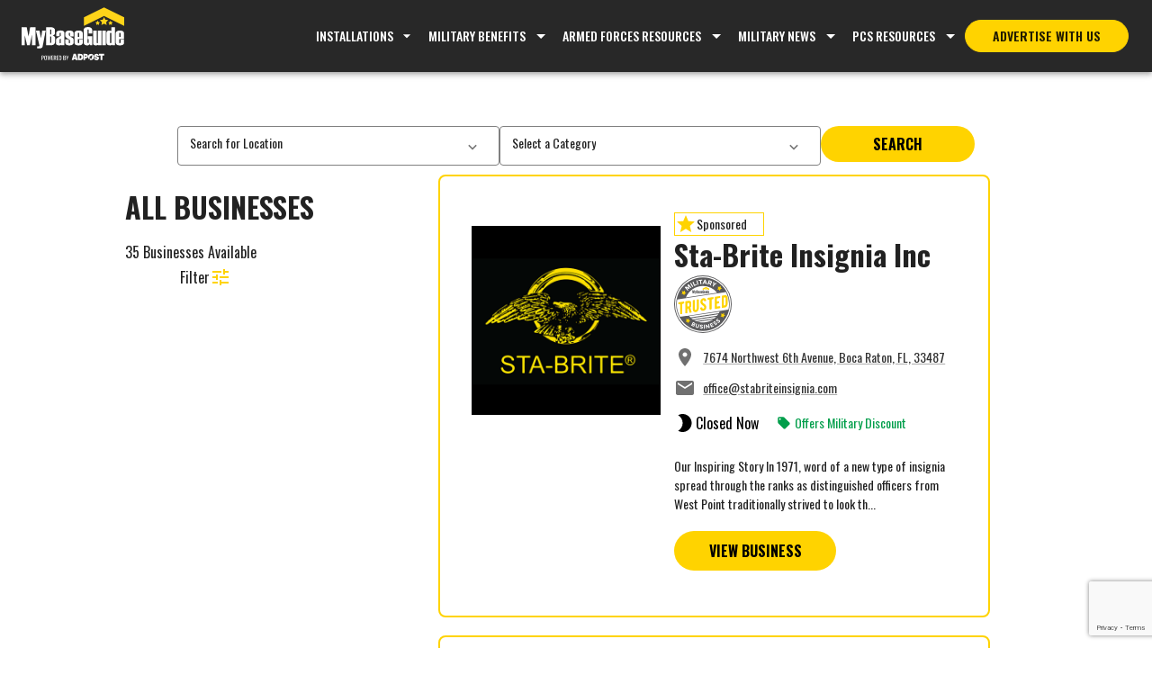

--- FILE ---
content_type: text/html; charset=utf-8
request_url: https://business.mybaseguide.com/search/joint-base-san-antonio
body_size: 118464
content:
<!DOCTYPE html><html lang="en"><head><meta charSet="utf-8"/><meta name="viewport" content="width=device-width"/><link rel="icon" type="image/x-icon" href="/favicon.ico"/><link rel="apple-touch-icon" type="image/x-icon" href="/favicon.ico"/><link rel="shortcut icon" href="/favicon.ico" type="image/x-icon"/><link rel="preconnect" href="https://fonts.googleapis.com"/><link rel="preconnect" href="https://fonts.gstatic.com" crossorigin="true"/><title>MyBaseGuide Business Directory</title><meta name="description" content="Joint Base San Antonio Business Guide: Find Local and Military Trusted Businesses near Joint Base San Antonio"/><meta property="og:description" content="Joint Base San Antonio Business Guide: Find Local and Military Trusted Businesses near Joint Base San Antonio"/><meta property="og:title" content="MyBaseGuide Business Directory: Your Guide to the Best Local Businesses"/><meta property="og:description" content="Joint Base San Antonio Business Guide: Find Local and Military Trusted Businesses near Joint Base San Antonio"/><meta property="og:type" content="website"/><meta property="og:url" content="https://www.business.mybaseguide.com"/><meta name="author" content="MyBaseGuide"/><meta name="robots" content="index, follow"/><link rel="canonical" href="https://www.mybaseguide.com/"/><meta name="next-head-count" content="17"/><meta name="theme-color" content="#ffffff"/><link rel="preconnect" href="https://www.google.com"/><link rel="preconnect" href="https://www.gstatic.com" crossorigin=""/><script>
						if (typeof grecaptcha === 'undefined') {
						grecaptcha = {};
						}
						if (typeof grecaptcha.enterprise === 'undefined') {
						grecaptcha.enterprise = {
							ready: function(cb) {
							const c = '___grecaptcha_cfg';
							window[c] = window[c] || {};
							(window[c]['fns'] = window[c]['fns'] || []).push(cb);
							}
						};
						}
					</script><noscript><iframe src="https://www.googletagmanager.com/ns.html?id=GTM-PKNVL6RW" height="0" width="0" style="display:none;visibility:hidden"></iframe></noscript><noscript><img height="1" width="1" style="display:none" src="https://www.facebook.com/tr?id=799406785492652&amp;ev=PageView&amp;noscript=1"/></noscript><link rel="preconnect" href="https://fonts.gstatic.com" crossorigin /><link rel="preload" href="/_next/static/css/2072d6d9e057027a.css" as="style"/><link rel="stylesheet" href="/_next/static/css/2072d6d9e057027a.css" data-n-g=""/><noscript data-n-css=""></noscript><script defer="" nomodule="" src="/_next/static/chunks/polyfills-c67a75d1b6f99dc8.js"></script><script defer="" src="/_next/static/chunks/787.f56c0d1686feb490.js"></script><script defer="" src="/_next/static/chunks/417.46ba4047c46c9a4f.js"></script><script defer="" src="/_next/static/chunks/509.e141b4dacd730b5e.js"></script><script defer="" src="/_next/static/chunks/274.b58a4ab89b46bbee.js"></script><script src="/_next/static/chunks/webpack-be02ee38726e1e95.js" defer=""></script><script src="/_next/static/chunks/framework-93435e5523790c31.js" defer=""></script><script src="/_next/static/chunks/main-9c9d69eca92926fb.js" defer=""></script><script src="/_next/static/chunks/pages/_app-1c627f553df6a51c.js" defer=""></script><script src="/_next/static/chunks/a29ae703-3fdce0e176f76aad.js" defer=""></script><script src="/_next/static/chunks/383-6bbd367946d3639e.js" defer=""></script><script src="/_next/static/chunks/896-74c99a3e15ff8276.js" defer=""></script><script src="/_next/static/chunks/721-d5b2ccc9e029ebf1.js" defer=""></script><script src="/_next/static/chunks/322-479a263398b1db9e.js" defer=""></script><script src="/_next/static/chunks/246-24e63a7f85797c0a.js" defer=""></script><script src="/_next/static/chunks/pages/search/%5Bbase%5D-0ce3e6a3e3521918.js" defer=""></script><script src="/_next/static/Z9JBc0OYL2XxnSqD6A6qs/_buildManifest.js" defer=""></script><script src="/_next/static/Z9JBc0OYL2XxnSqD6A6qs/_ssgManifest.js" defer=""></script><style data-href="https://fonts.googleapis.com/css2?family=Oswald:wght@200;300;400;500;600;700&display=swap">@font-face{font-family:'Oswald';font-style:normal;font-weight:200;font-display:swap;src:url(https://fonts.gstatic.com/l/font?kit=TK3_WkUHHAIjg75cFRf3bXL8LICs13FvgUI&skey=653237e53512d0de&v=v57) format('woff')}@font-face{font-family:'Oswald';font-style:normal;font-weight:300;font-display:swap;src:url(https://fonts.gstatic.com/l/font?kit=TK3_WkUHHAIjg75cFRf3bXL8LICs169vgUI&skey=653237e53512d0de&v=v57) format('woff')}@font-face{font-family:'Oswald';font-style:normal;font-weight:400;font-display:swap;src:url(https://fonts.gstatic.com/l/font?kit=TK3_WkUHHAIjg75cFRf3bXL8LICs1_FvgUI&skey=653237e53512d0de&v=v57) format('woff')}@font-face{font-family:'Oswald';font-style:normal;font-weight:500;font-display:swap;src:url(https://fonts.gstatic.com/l/font?kit=TK3_WkUHHAIjg75cFRf3bXL8LICs18NvgUI&skey=653237e53512d0de&v=v57) format('woff')}@font-face{font-family:'Oswald';font-style:normal;font-weight:600;font-display:swap;src:url(https://fonts.gstatic.com/l/font?kit=TK3_WkUHHAIjg75cFRf3bXL8LICs1y9ogUI&skey=653237e53512d0de&v=v57) format('woff')}@font-face{font-family:'Oswald';font-style:normal;font-weight:700;font-display:swap;src:url(https://fonts.gstatic.com/l/font?kit=TK3_WkUHHAIjg75cFRf3bXL8LICs1xZogUI&skey=653237e53512d0de&v=v57) format('woff')}@font-face{font-family:'Oswald';font-style:normal;font-weight:200;font-display:swap;src:url(https://fonts.gstatic.com/s/oswald/v57/TK3iWkUHHAIjg752FD8Gl-1PK62t.woff2) format('woff2');unicode-range:U+0460-052F,U+1C80-1C8A,U+20B4,U+2DE0-2DFF,U+A640-A69F,U+FE2E-FE2F}@font-face{font-family:'Oswald';font-style:normal;font-weight:200;font-display:swap;src:url(https://fonts.gstatic.com/s/oswald/v57/TK3iWkUHHAIjg752HT8Gl-1PK62t.woff2) format('woff2');unicode-range:U+0301,U+0400-045F,U+0490-0491,U+04B0-04B1,U+2116}@font-face{font-family:'Oswald';font-style:normal;font-weight:200;font-display:swap;src:url(https://fonts.gstatic.com/s/oswald/v57/TK3iWkUHHAIjg752Fj8Gl-1PK62t.woff2) format('woff2');unicode-range:U+0102-0103,U+0110-0111,U+0128-0129,U+0168-0169,U+01A0-01A1,U+01AF-01B0,U+0300-0301,U+0303-0304,U+0308-0309,U+0323,U+0329,U+1EA0-1EF9,U+20AB}@font-face{font-family:'Oswald';font-style:normal;font-weight:200;font-display:swap;src:url(https://fonts.gstatic.com/s/oswald/v57/TK3iWkUHHAIjg752Fz8Gl-1PK62t.woff2) format('woff2');unicode-range:U+0100-02BA,U+02BD-02C5,U+02C7-02CC,U+02CE-02D7,U+02DD-02FF,U+0304,U+0308,U+0329,U+1D00-1DBF,U+1E00-1E9F,U+1EF2-1EFF,U+2020,U+20A0-20AB,U+20AD-20C0,U+2113,U+2C60-2C7F,U+A720-A7FF}@font-face{font-family:'Oswald';font-style:normal;font-weight:200;font-display:swap;src:url(https://fonts.gstatic.com/s/oswald/v57/TK3iWkUHHAIjg752GT8Gl-1PKw.woff2) format('woff2');unicode-range:U+0000-00FF,U+0131,U+0152-0153,U+02BB-02BC,U+02C6,U+02DA,U+02DC,U+0304,U+0308,U+0329,U+2000-206F,U+20AC,U+2122,U+2191,U+2193,U+2212,U+2215,U+FEFF,U+FFFD}@font-face{font-family:'Oswald';font-style:normal;font-weight:300;font-display:swap;src:url(https://fonts.gstatic.com/s/oswald/v57/TK3iWkUHHAIjg752FD8Gl-1PK62t.woff2) format('woff2');unicode-range:U+0460-052F,U+1C80-1C8A,U+20B4,U+2DE0-2DFF,U+A640-A69F,U+FE2E-FE2F}@font-face{font-family:'Oswald';font-style:normal;font-weight:300;font-display:swap;src:url(https://fonts.gstatic.com/s/oswald/v57/TK3iWkUHHAIjg752HT8Gl-1PK62t.woff2) format('woff2');unicode-range:U+0301,U+0400-045F,U+0490-0491,U+04B0-04B1,U+2116}@font-face{font-family:'Oswald';font-style:normal;font-weight:300;font-display:swap;src:url(https://fonts.gstatic.com/s/oswald/v57/TK3iWkUHHAIjg752Fj8Gl-1PK62t.woff2) format('woff2');unicode-range:U+0102-0103,U+0110-0111,U+0128-0129,U+0168-0169,U+01A0-01A1,U+01AF-01B0,U+0300-0301,U+0303-0304,U+0308-0309,U+0323,U+0329,U+1EA0-1EF9,U+20AB}@font-face{font-family:'Oswald';font-style:normal;font-weight:300;font-display:swap;src:url(https://fonts.gstatic.com/s/oswald/v57/TK3iWkUHHAIjg752Fz8Gl-1PK62t.woff2) format('woff2');unicode-range:U+0100-02BA,U+02BD-02C5,U+02C7-02CC,U+02CE-02D7,U+02DD-02FF,U+0304,U+0308,U+0329,U+1D00-1DBF,U+1E00-1E9F,U+1EF2-1EFF,U+2020,U+20A0-20AB,U+20AD-20C0,U+2113,U+2C60-2C7F,U+A720-A7FF}@font-face{font-family:'Oswald';font-style:normal;font-weight:300;font-display:swap;src:url(https://fonts.gstatic.com/s/oswald/v57/TK3iWkUHHAIjg752GT8Gl-1PKw.woff2) format('woff2');unicode-range:U+0000-00FF,U+0131,U+0152-0153,U+02BB-02BC,U+02C6,U+02DA,U+02DC,U+0304,U+0308,U+0329,U+2000-206F,U+20AC,U+2122,U+2191,U+2193,U+2212,U+2215,U+FEFF,U+FFFD}@font-face{font-family:'Oswald';font-style:normal;font-weight:400;font-display:swap;src:url(https://fonts.gstatic.com/s/oswald/v57/TK3iWkUHHAIjg752FD8Gl-1PK62t.woff2) format('woff2');unicode-range:U+0460-052F,U+1C80-1C8A,U+20B4,U+2DE0-2DFF,U+A640-A69F,U+FE2E-FE2F}@font-face{font-family:'Oswald';font-style:normal;font-weight:400;font-display:swap;src:url(https://fonts.gstatic.com/s/oswald/v57/TK3iWkUHHAIjg752HT8Gl-1PK62t.woff2) format('woff2');unicode-range:U+0301,U+0400-045F,U+0490-0491,U+04B0-04B1,U+2116}@font-face{font-family:'Oswald';font-style:normal;font-weight:400;font-display:swap;src:url(https://fonts.gstatic.com/s/oswald/v57/TK3iWkUHHAIjg752Fj8Gl-1PK62t.woff2) format('woff2');unicode-range:U+0102-0103,U+0110-0111,U+0128-0129,U+0168-0169,U+01A0-01A1,U+01AF-01B0,U+0300-0301,U+0303-0304,U+0308-0309,U+0323,U+0329,U+1EA0-1EF9,U+20AB}@font-face{font-family:'Oswald';font-style:normal;font-weight:400;font-display:swap;src:url(https://fonts.gstatic.com/s/oswald/v57/TK3iWkUHHAIjg752Fz8Gl-1PK62t.woff2) format('woff2');unicode-range:U+0100-02BA,U+02BD-02C5,U+02C7-02CC,U+02CE-02D7,U+02DD-02FF,U+0304,U+0308,U+0329,U+1D00-1DBF,U+1E00-1E9F,U+1EF2-1EFF,U+2020,U+20A0-20AB,U+20AD-20C0,U+2113,U+2C60-2C7F,U+A720-A7FF}@font-face{font-family:'Oswald';font-style:normal;font-weight:400;font-display:swap;src:url(https://fonts.gstatic.com/s/oswald/v57/TK3iWkUHHAIjg752GT8Gl-1PKw.woff2) format('woff2');unicode-range:U+0000-00FF,U+0131,U+0152-0153,U+02BB-02BC,U+02C6,U+02DA,U+02DC,U+0304,U+0308,U+0329,U+2000-206F,U+20AC,U+2122,U+2191,U+2193,U+2212,U+2215,U+FEFF,U+FFFD}@font-face{font-family:'Oswald';font-style:normal;font-weight:500;font-display:swap;src:url(https://fonts.gstatic.com/s/oswald/v57/TK3iWkUHHAIjg752FD8Gl-1PK62t.woff2) format('woff2');unicode-range:U+0460-052F,U+1C80-1C8A,U+20B4,U+2DE0-2DFF,U+A640-A69F,U+FE2E-FE2F}@font-face{font-family:'Oswald';font-style:normal;font-weight:500;font-display:swap;src:url(https://fonts.gstatic.com/s/oswald/v57/TK3iWkUHHAIjg752HT8Gl-1PK62t.woff2) format('woff2');unicode-range:U+0301,U+0400-045F,U+0490-0491,U+04B0-04B1,U+2116}@font-face{font-family:'Oswald';font-style:normal;font-weight:500;font-display:swap;src:url(https://fonts.gstatic.com/s/oswald/v57/TK3iWkUHHAIjg752Fj8Gl-1PK62t.woff2) format('woff2');unicode-range:U+0102-0103,U+0110-0111,U+0128-0129,U+0168-0169,U+01A0-01A1,U+01AF-01B0,U+0300-0301,U+0303-0304,U+0308-0309,U+0323,U+0329,U+1EA0-1EF9,U+20AB}@font-face{font-family:'Oswald';font-style:normal;font-weight:500;font-display:swap;src:url(https://fonts.gstatic.com/s/oswald/v57/TK3iWkUHHAIjg752Fz8Gl-1PK62t.woff2) format('woff2');unicode-range:U+0100-02BA,U+02BD-02C5,U+02C7-02CC,U+02CE-02D7,U+02DD-02FF,U+0304,U+0308,U+0329,U+1D00-1DBF,U+1E00-1E9F,U+1EF2-1EFF,U+2020,U+20A0-20AB,U+20AD-20C0,U+2113,U+2C60-2C7F,U+A720-A7FF}@font-face{font-family:'Oswald';font-style:normal;font-weight:500;font-display:swap;src:url(https://fonts.gstatic.com/s/oswald/v57/TK3iWkUHHAIjg752GT8Gl-1PKw.woff2) format('woff2');unicode-range:U+0000-00FF,U+0131,U+0152-0153,U+02BB-02BC,U+02C6,U+02DA,U+02DC,U+0304,U+0308,U+0329,U+2000-206F,U+20AC,U+2122,U+2191,U+2193,U+2212,U+2215,U+FEFF,U+FFFD}@font-face{font-family:'Oswald';font-style:normal;font-weight:600;font-display:swap;src:url(https://fonts.gstatic.com/s/oswald/v57/TK3iWkUHHAIjg752FD8Gl-1PK62t.woff2) format('woff2');unicode-range:U+0460-052F,U+1C80-1C8A,U+20B4,U+2DE0-2DFF,U+A640-A69F,U+FE2E-FE2F}@font-face{font-family:'Oswald';font-style:normal;font-weight:600;font-display:swap;src:url(https://fonts.gstatic.com/s/oswald/v57/TK3iWkUHHAIjg752HT8Gl-1PK62t.woff2) format('woff2');unicode-range:U+0301,U+0400-045F,U+0490-0491,U+04B0-04B1,U+2116}@font-face{font-family:'Oswald';font-style:normal;font-weight:600;font-display:swap;src:url(https://fonts.gstatic.com/s/oswald/v57/TK3iWkUHHAIjg752Fj8Gl-1PK62t.woff2) format('woff2');unicode-range:U+0102-0103,U+0110-0111,U+0128-0129,U+0168-0169,U+01A0-01A1,U+01AF-01B0,U+0300-0301,U+0303-0304,U+0308-0309,U+0323,U+0329,U+1EA0-1EF9,U+20AB}@font-face{font-family:'Oswald';font-style:normal;font-weight:600;font-display:swap;src:url(https://fonts.gstatic.com/s/oswald/v57/TK3iWkUHHAIjg752Fz8Gl-1PK62t.woff2) format('woff2');unicode-range:U+0100-02BA,U+02BD-02C5,U+02C7-02CC,U+02CE-02D7,U+02DD-02FF,U+0304,U+0308,U+0329,U+1D00-1DBF,U+1E00-1E9F,U+1EF2-1EFF,U+2020,U+20A0-20AB,U+20AD-20C0,U+2113,U+2C60-2C7F,U+A720-A7FF}@font-face{font-family:'Oswald';font-style:normal;font-weight:600;font-display:swap;src:url(https://fonts.gstatic.com/s/oswald/v57/TK3iWkUHHAIjg752GT8Gl-1PKw.woff2) format('woff2');unicode-range:U+0000-00FF,U+0131,U+0152-0153,U+02BB-02BC,U+02C6,U+02DA,U+02DC,U+0304,U+0308,U+0329,U+2000-206F,U+20AC,U+2122,U+2191,U+2193,U+2212,U+2215,U+FEFF,U+FFFD}@font-face{font-family:'Oswald';font-style:normal;font-weight:700;font-display:swap;src:url(https://fonts.gstatic.com/s/oswald/v57/TK3iWkUHHAIjg752FD8Gl-1PK62t.woff2) format('woff2');unicode-range:U+0460-052F,U+1C80-1C8A,U+20B4,U+2DE0-2DFF,U+A640-A69F,U+FE2E-FE2F}@font-face{font-family:'Oswald';font-style:normal;font-weight:700;font-display:swap;src:url(https://fonts.gstatic.com/s/oswald/v57/TK3iWkUHHAIjg752HT8Gl-1PK62t.woff2) format('woff2');unicode-range:U+0301,U+0400-045F,U+0490-0491,U+04B0-04B1,U+2116}@font-face{font-family:'Oswald';font-style:normal;font-weight:700;font-display:swap;src:url(https://fonts.gstatic.com/s/oswald/v57/TK3iWkUHHAIjg752Fj8Gl-1PK62t.woff2) format('woff2');unicode-range:U+0102-0103,U+0110-0111,U+0128-0129,U+0168-0169,U+01A0-01A1,U+01AF-01B0,U+0300-0301,U+0303-0304,U+0308-0309,U+0323,U+0329,U+1EA0-1EF9,U+20AB}@font-face{font-family:'Oswald';font-style:normal;font-weight:700;font-display:swap;src:url(https://fonts.gstatic.com/s/oswald/v57/TK3iWkUHHAIjg752Fz8Gl-1PK62t.woff2) format('woff2');unicode-range:U+0100-02BA,U+02BD-02C5,U+02C7-02CC,U+02CE-02D7,U+02DD-02FF,U+0304,U+0308,U+0329,U+1D00-1DBF,U+1E00-1E9F,U+1EF2-1EFF,U+2020,U+20A0-20AB,U+20AD-20C0,U+2113,U+2C60-2C7F,U+A720-A7FF}@font-face{font-family:'Oswald';font-style:normal;font-weight:700;font-display:swap;src:url(https://fonts.gstatic.com/s/oswald/v57/TK3iWkUHHAIjg752GT8Gl-1PKw.woff2) format('woff2');unicode-range:U+0000-00FF,U+0131,U+0152-0153,U+02BB-02BC,U+02C6,U+02DA,U+02DC,U+0304,U+0308,U+0329,U+2000-206F,U+20AC,U+2122,U+2191,U+2193,U+2212,U+2215,U+FEFF,U+FFFD}</style><style data-href="https://fonts.googleapis.com/css2?family=Open+Sans:ital,wght@0,300;0,400;0,500;0,600;0,700;0,800;1,300;1,400;1,500;1,600;1,700;1,800&display=swap">@font-face{font-family:'Open Sans';font-style:italic;font-weight:300;font-stretch:normal;font-display:swap;src:url(https://fonts.gstatic.com/l/font?kit=memQYaGs126MiZpBA-UFUIcVXSCEkx2cmqvXlWq8tWZ0Pw86hd0Rk5hkaVQ&skey=743457fe2cc29280&v=v44) format('woff')}@font-face{font-family:'Open Sans';font-style:italic;font-weight:400;font-stretch:normal;font-display:swap;src:url(https://fonts.gstatic.com/l/font?kit=memQYaGs126MiZpBA-UFUIcVXSCEkx2cmqvXlWq8tWZ0Pw86hd0Rk8ZkaVQ&skey=743457fe2cc29280&v=v44) format('woff')}@font-face{font-family:'Open Sans';font-style:italic;font-weight:500;font-stretch:normal;font-display:swap;src:url(https://fonts.gstatic.com/l/font?kit=memQYaGs126MiZpBA-UFUIcVXSCEkx2cmqvXlWq8tWZ0Pw86hd0Rk_RkaVQ&skey=743457fe2cc29280&v=v44) format('woff')}@font-face{font-family:'Open Sans';font-style:italic;font-weight:600;font-stretch:normal;font-display:swap;src:url(https://fonts.gstatic.com/l/font?kit=memQYaGs126MiZpBA-UFUIcVXSCEkx2cmqvXlWq8tWZ0Pw86hd0RkxhjaVQ&skey=743457fe2cc29280&v=v44) format('woff')}@font-face{font-family:'Open Sans';font-style:italic;font-weight:700;font-stretch:normal;font-display:swap;src:url(https://fonts.gstatic.com/l/font?kit=memQYaGs126MiZpBA-UFUIcVXSCEkx2cmqvXlWq8tWZ0Pw86hd0RkyFjaVQ&skey=743457fe2cc29280&v=v44) format('woff')}@font-face{font-family:'Open Sans';font-style:italic;font-weight:800;font-stretch:normal;font-display:swap;src:url(https://fonts.gstatic.com/l/font?kit=memQYaGs126MiZpBA-UFUIcVXSCEkx2cmqvXlWq8tWZ0Pw86hd0Rk0ZjaVQ&skey=743457fe2cc29280&v=v44) format('woff')}@font-face{font-family:'Open Sans';font-style:normal;font-weight:300;font-stretch:normal;font-display:swap;src:url(https://fonts.gstatic.com/l/font?kit=memSYaGs126MiZpBA-UvWbX2vVnXBbObj2OVZyOOSr4dVJWUgsiH0C4k&skey=62c1cbfccc78b4b2&v=v44) format('woff')}@font-face{font-family:'Open Sans';font-style:normal;font-weight:400;font-stretch:normal;font-display:swap;src:url(https://fonts.gstatic.com/l/font?kit=memSYaGs126MiZpBA-UvWbX2vVnXBbObj2OVZyOOSr4dVJWUgsjZ0C4k&skey=62c1cbfccc78b4b2&v=v44) format('woff')}@font-face{font-family:'Open Sans';font-style:normal;font-weight:500;font-stretch:normal;font-display:swap;src:url(https://fonts.gstatic.com/l/font?kit=memSYaGs126MiZpBA-UvWbX2vVnXBbObj2OVZyOOSr4dVJWUgsjr0C4k&skey=62c1cbfccc78b4b2&v=v44) format('woff')}@font-face{font-family:'Open Sans';font-style:normal;font-weight:600;font-stretch:normal;font-display:swap;src:url(https://fonts.gstatic.com/l/font?kit=memSYaGs126MiZpBA-UvWbX2vVnXBbObj2OVZyOOSr4dVJWUgsgH1y4k&skey=62c1cbfccc78b4b2&v=v44) format('woff')}@font-face{font-family:'Open Sans';font-style:normal;font-weight:700;font-stretch:normal;font-display:swap;src:url(https://fonts.gstatic.com/l/font?kit=memSYaGs126MiZpBA-UvWbX2vVnXBbObj2OVZyOOSr4dVJWUgsg-1y4k&skey=62c1cbfccc78b4b2&v=v44) format('woff')}@font-face{font-family:'Open Sans';font-style:normal;font-weight:800;font-stretch:normal;font-display:swap;src:url(https://fonts.gstatic.com/l/font?kit=memSYaGs126MiZpBA-UvWbX2vVnXBbObj2OVZyOOSr4dVJWUgshZ1y4k&skey=62c1cbfccc78b4b2&v=v44) format('woff')}@font-face{font-family:'Open Sans';font-style:italic;font-weight:300;font-stretch:100%;font-display:swap;src:url(https://fonts.gstatic.com/s/opensans/v44/memtYaGs126MiZpBA-UFUIcVXSCEkx2cmqvXlWqWtE6FxZCJgvAQ.woff2) format('woff2');unicode-range:U+0460-052F,U+1C80-1C8A,U+20B4,U+2DE0-2DFF,U+A640-A69F,U+FE2E-FE2F}@font-face{font-family:'Open Sans';font-style:italic;font-weight:300;font-stretch:100%;font-display:swap;src:url(https://fonts.gstatic.com/s/opensans/v44/memtYaGs126MiZpBA-UFUIcVXSCEkx2cmqvXlWqWvU6FxZCJgvAQ.woff2) format('woff2');unicode-range:U+0301,U+0400-045F,U+0490-0491,U+04B0-04B1,U+2116}@font-face{font-family:'Open Sans';font-style:italic;font-weight:300;font-stretch:100%;font-display:swap;src:url(https://fonts.gstatic.com/s/opensans/v44/memtYaGs126MiZpBA-UFUIcVXSCEkx2cmqvXlWqWtU6FxZCJgvAQ.woff2) format('woff2');unicode-range:U+1F00-1FFF}@font-face{font-family:'Open Sans';font-style:italic;font-weight:300;font-stretch:100%;font-display:swap;src:url(https://fonts.gstatic.com/s/opensans/v44/memtYaGs126MiZpBA-UFUIcVXSCEkx2cmqvXlWqWuk6FxZCJgvAQ.woff2) format('woff2');unicode-range:U+0370-0377,U+037A-037F,U+0384-038A,U+038C,U+038E-03A1,U+03A3-03FF}@font-face{font-family:'Open Sans';font-style:italic;font-weight:300;font-stretch:100%;font-display:swap;src:url(https://fonts.gstatic.com/s/opensans/v44/memtYaGs126MiZpBA-UFUIcVXSCEkx2cmqvXlWqWu06FxZCJgvAQ.woff2) format('woff2');unicode-range:U+0307-0308,U+0590-05FF,U+200C-2010,U+20AA,U+25CC,U+FB1D-FB4F}@font-face{font-family:'Open Sans';font-style:italic;font-weight:300;font-stretch:100%;font-display:swap;src:url(https://fonts.gstatic.com/s/opensans/v44/memtYaGs126MiZpBA-UFUIcVXSCEkx2cmqvXlWqWxU6FxZCJgvAQ.woff2) format('woff2');unicode-range:U+0302-0303,U+0305,U+0307-0308,U+0310,U+0312,U+0315,U+031A,U+0326-0327,U+032C,U+032F-0330,U+0332-0333,U+0338,U+033A,U+0346,U+034D,U+0391-03A1,U+03A3-03A9,U+03B1-03C9,U+03D1,U+03D5-03D6,U+03F0-03F1,U+03F4-03F5,U+2016-2017,U+2034-2038,U+203C,U+2040,U+2043,U+2047,U+2050,U+2057,U+205F,U+2070-2071,U+2074-208E,U+2090-209C,U+20D0-20DC,U+20E1,U+20E5-20EF,U+2100-2112,U+2114-2115,U+2117-2121,U+2123-214F,U+2190,U+2192,U+2194-21AE,U+21B0-21E5,U+21F1-21F2,U+21F4-2211,U+2213-2214,U+2216-22FF,U+2308-230B,U+2310,U+2319,U+231C-2321,U+2336-237A,U+237C,U+2395,U+239B-23B7,U+23D0,U+23DC-23E1,U+2474-2475,U+25AF,U+25B3,U+25B7,U+25BD,U+25C1,U+25CA,U+25CC,U+25FB,U+266D-266F,U+27C0-27FF,U+2900-2AFF,U+2B0E-2B11,U+2B30-2B4C,U+2BFE,U+3030,U+FF5B,U+FF5D,U+1D400-1D7FF,U+1EE00-1EEFF}@font-face{font-family:'Open Sans';font-style:italic;font-weight:300;font-stretch:100%;font-display:swap;src:url(https://fonts.gstatic.com/s/opensans/v44/memtYaGs126MiZpBA-UFUIcVXSCEkx2cmqvXlWqW106FxZCJgvAQ.woff2) format('woff2');unicode-range:U+0001-000C,U+000E-001F,U+007F-009F,U+20DD-20E0,U+20E2-20E4,U+2150-218F,U+2190,U+2192,U+2194-2199,U+21AF,U+21E6-21F0,U+21F3,U+2218-2219,U+2299,U+22C4-22C6,U+2300-243F,U+2440-244A,U+2460-24FF,U+25A0-27BF,U+2800-28FF,U+2921-2922,U+2981,U+29BF,U+29EB,U+2B00-2BFF,U+4DC0-4DFF,U+FFF9-FFFB,U+10140-1018E,U+10190-1019C,U+101A0,U+101D0-101FD,U+102E0-102FB,U+10E60-10E7E,U+1D2C0-1D2D3,U+1D2E0-1D37F,U+1F000-1F0FF,U+1F100-1F1AD,U+1F1E6-1F1FF,U+1F30D-1F30F,U+1F315,U+1F31C,U+1F31E,U+1F320-1F32C,U+1F336,U+1F378,U+1F37D,U+1F382,U+1F393-1F39F,U+1F3A7-1F3A8,U+1F3AC-1F3AF,U+1F3C2,U+1F3C4-1F3C6,U+1F3CA-1F3CE,U+1F3D4-1F3E0,U+1F3ED,U+1F3F1-1F3F3,U+1F3F5-1F3F7,U+1F408,U+1F415,U+1F41F,U+1F426,U+1F43F,U+1F441-1F442,U+1F444,U+1F446-1F449,U+1F44C-1F44E,U+1F453,U+1F46A,U+1F47D,U+1F4A3,U+1F4B0,U+1F4B3,U+1F4B9,U+1F4BB,U+1F4BF,U+1F4C8-1F4CB,U+1F4D6,U+1F4DA,U+1F4DF,U+1F4E3-1F4E6,U+1F4EA-1F4ED,U+1F4F7,U+1F4F9-1F4FB,U+1F4FD-1F4FE,U+1F503,U+1F507-1F50B,U+1F50D,U+1F512-1F513,U+1F53E-1F54A,U+1F54F-1F5FA,U+1F610,U+1F650-1F67F,U+1F687,U+1F68D,U+1F691,U+1F694,U+1F698,U+1F6AD,U+1F6B2,U+1F6B9-1F6BA,U+1F6BC,U+1F6C6-1F6CF,U+1F6D3-1F6D7,U+1F6E0-1F6EA,U+1F6F0-1F6F3,U+1F6F7-1F6FC,U+1F700-1F7FF,U+1F800-1F80B,U+1F810-1F847,U+1F850-1F859,U+1F860-1F887,U+1F890-1F8AD,U+1F8B0-1F8BB,U+1F8C0-1F8C1,U+1F900-1F90B,U+1F93B,U+1F946,U+1F984,U+1F996,U+1F9E9,U+1FA00-1FA6F,U+1FA70-1FA7C,U+1FA80-1FA89,U+1FA8F-1FAC6,U+1FACE-1FADC,U+1FADF-1FAE9,U+1FAF0-1FAF8,U+1FB00-1FBFF}@font-face{font-family:'Open Sans';font-style:italic;font-weight:300;font-stretch:100%;font-display:swap;src:url(https://fonts.gstatic.com/s/opensans/v44/memtYaGs126MiZpBA-UFUIcVXSCEkx2cmqvXlWqWtk6FxZCJgvAQ.woff2) format('woff2');unicode-range:U+0102-0103,U+0110-0111,U+0128-0129,U+0168-0169,U+01A0-01A1,U+01AF-01B0,U+0300-0301,U+0303-0304,U+0308-0309,U+0323,U+0329,U+1EA0-1EF9,U+20AB}@font-face{font-family:'Open Sans';font-style:italic;font-weight:300;font-stretch:100%;font-display:swap;src:url(https://fonts.gstatic.com/s/opensans/v44/memtYaGs126MiZpBA-UFUIcVXSCEkx2cmqvXlWqWt06FxZCJgvAQ.woff2) format('woff2');unicode-range:U+0100-02BA,U+02BD-02C5,U+02C7-02CC,U+02CE-02D7,U+02DD-02FF,U+0304,U+0308,U+0329,U+1D00-1DBF,U+1E00-1E9F,U+1EF2-1EFF,U+2020,U+20A0-20AB,U+20AD-20C0,U+2113,U+2C60-2C7F,U+A720-A7FF}@font-face{font-family:'Open Sans';font-style:italic;font-weight:300;font-stretch:100%;font-display:swap;src:url(https://fonts.gstatic.com/s/opensans/v44/memtYaGs126MiZpBA-UFUIcVXSCEkx2cmqvXlWqWuU6FxZCJgg.woff2) format('woff2');unicode-range:U+0000-00FF,U+0131,U+0152-0153,U+02BB-02BC,U+02C6,U+02DA,U+02DC,U+0304,U+0308,U+0329,U+2000-206F,U+20AC,U+2122,U+2191,U+2193,U+2212,U+2215,U+FEFF,U+FFFD}@font-face{font-family:'Open Sans';font-style:italic;font-weight:400;font-stretch:100%;font-display:swap;src:url(https://fonts.gstatic.com/s/opensans/v44/memtYaGs126MiZpBA-UFUIcVXSCEkx2cmqvXlWqWtE6FxZCJgvAQ.woff2) format('woff2');unicode-range:U+0460-052F,U+1C80-1C8A,U+20B4,U+2DE0-2DFF,U+A640-A69F,U+FE2E-FE2F}@font-face{font-family:'Open Sans';font-style:italic;font-weight:400;font-stretch:100%;font-display:swap;src:url(https://fonts.gstatic.com/s/opensans/v44/memtYaGs126MiZpBA-UFUIcVXSCEkx2cmqvXlWqWvU6FxZCJgvAQ.woff2) format('woff2');unicode-range:U+0301,U+0400-045F,U+0490-0491,U+04B0-04B1,U+2116}@font-face{font-family:'Open Sans';font-style:italic;font-weight:400;font-stretch:100%;font-display:swap;src:url(https://fonts.gstatic.com/s/opensans/v44/memtYaGs126MiZpBA-UFUIcVXSCEkx2cmqvXlWqWtU6FxZCJgvAQ.woff2) format('woff2');unicode-range:U+1F00-1FFF}@font-face{font-family:'Open Sans';font-style:italic;font-weight:400;font-stretch:100%;font-display:swap;src:url(https://fonts.gstatic.com/s/opensans/v44/memtYaGs126MiZpBA-UFUIcVXSCEkx2cmqvXlWqWuk6FxZCJgvAQ.woff2) format('woff2');unicode-range:U+0370-0377,U+037A-037F,U+0384-038A,U+038C,U+038E-03A1,U+03A3-03FF}@font-face{font-family:'Open Sans';font-style:italic;font-weight:400;font-stretch:100%;font-display:swap;src:url(https://fonts.gstatic.com/s/opensans/v44/memtYaGs126MiZpBA-UFUIcVXSCEkx2cmqvXlWqWu06FxZCJgvAQ.woff2) format('woff2');unicode-range:U+0307-0308,U+0590-05FF,U+200C-2010,U+20AA,U+25CC,U+FB1D-FB4F}@font-face{font-family:'Open Sans';font-style:italic;font-weight:400;font-stretch:100%;font-display:swap;src:url(https://fonts.gstatic.com/s/opensans/v44/memtYaGs126MiZpBA-UFUIcVXSCEkx2cmqvXlWqWxU6FxZCJgvAQ.woff2) format('woff2');unicode-range:U+0302-0303,U+0305,U+0307-0308,U+0310,U+0312,U+0315,U+031A,U+0326-0327,U+032C,U+032F-0330,U+0332-0333,U+0338,U+033A,U+0346,U+034D,U+0391-03A1,U+03A3-03A9,U+03B1-03C9,U+03D1,U+03D5-03D6,U+03F0-03F1,U+03F4-03F5,U+2016-2017,U+2034-2038,U+203C,U+2040,U+2043,U+2047,U+2050,U+2057,U+205F,U+2070-2071,U+2074-208E,U+2090-209C,U+20D0-20DC,U+20E1,U+20E5-20EF,U+2100-2112,U+2114-2115,U+2117-2121,U+2123-214F,U+2190,U+2192,U+2194-21AE,U+21B0-21E5,U+21F1-21F2,U+21F4-2211,U+2213-2214,U+2216-22FF,U+2308-230B,U+2310,U+2319,U+231C-2321,U+2336-237A,U+237C,U+2395,U+239B-23B7,U+23D0,U+23DC-23E1,U+2474-2475,U+25AF,U+25B3,U+25B7,U+25BD,U+25C1,U+25CA,U+25CC,U+25FB,U+266D-266F,U+27C0-27FF,U+2900-2AFF,U+2B0E-2B11,U+2B30-2B4C,U+2BFE,U+3030,U+FF5B,U+FF5D,U+1D400-1D7FF,U+1EE00-1EEFF}@font-face{font-family:'Open Sans';font-style:italic;font-weight:400;font-stretch:100%;font-display:swap;src:url(https://fonts.gstatic.com/s/opensans/v44/memtYaGs126MiZpBA-UFUIcVXSCEkx2cmqvXlWqW106FxZCJgvAQ.woff2) format('woff2');unicode-range:U+0001-000C,U+000E-001F,U+007F-009F,U+20DD-20E0,U+20E2-20E4,U+2150-218F,U+2190,U+2192,U+2194-2199,U+21AF,U+21E6-21F0,U+21F3,U+2218-2219,U+2299,U+22C4-22C6,U+2300-243F,U+2440-244A,U+2460-24FF,U+25A0-27BF,U+2800-28FF,U+2921-2922,U+2981,U+29BF,U+29EB,U+2B00-2BFF,U+4DC0-4DFF,U+FFF9-FFFB,U+10140-1018E,U+10190-1019C,U+101A0,U+101D0-101FD,U+102E0-102FB,U+10E60-10E7E,U+1D2C0-1D2D3,U+1D2E0-1D37F,U+1F000-1F0FF,U+1F100-1F1AD,U+1F1E6-1F1FF,U+1F30D-1F30F,U+1F315,U+1F31C,U+1F31E,U+1F320-1F32C,U+1F336,U+1F378,U+1F37D,U+1F382,U+1F393-1F39F,U+1F3A7-1F3A8,U+1F3AC-1F3AF,U+1F3C2,U+1F3C4-1F3C6,U+1F3CA-1F3CE,U+1F3D4-1F3E0,U+1F3ED,U+1F3F1-1F3F3,U+1F3F5-1F3F7,U+1F408,U+1F415,U+1F41F,U+1F426,U+1F43F,U+1F441-1F442,U+1F444,U+1F446-1F449,U+1F44C-1F44E,U+1F453,U+1F46A,U+1F47D,U+1F4A3,U+1F4B0,U+1F4B3,U+1F4B9,U+1F4BB,U+1F4BF,U+1F4C8-1F4CB,U+1F4D6,U+1F4DA,U+1F4DF,U+1F4E3-1F4E6,U+1F4EA-1F4ED,U+1F4F7,U+1F4F9-1F4FB,U+1F4FD-1F4FE,U+1F503,U+1F507-1F50B,U+1F50D,U+1F512-1F513,U+1F53E-1F54A,U+1F54F-1F5FA,U+1F610,U+1F650-1F67F,U+1F687,U+1F68D,U+1F691,U+1F694,U+1F698,U+1F6AD,U+1F6B2,U+1F6B9-1F6BA,U+1F6BC,U+1F6C6-1F6CF,U+1F6D3-1F6D7,U+1F6E0-1F6EA,U+1F6F0-1F6F3,U+1F6F7-1F6FC,U+1F700-1F7FF,U+1F800-1F80B,U+1F810-1F847,U+1F850-1F859,U+1F860-1F887,U+1F890-1F8AD,U+1F8B0-1F8BB,U+1F8C0-1F8C1,U+1F900-1F90B,U+1F93B,U+1F946,U+1F984,U+1F996,U+1F9E9,U+1FA00-1FA6F,U+1FA70-1FA7C,U+1FA80-1FA89,U+1FA8F-1FAC6,U+1FACE-1FADC,U+1FADF-1FAE9,U+1FAF0-1FAF8,U+1FB00-1FBFF}@font-face{font-family:'Open Sans';font-style:italic;font-weight:400;font-stretch:100%;font-display:swap;src:url(https://fonts.gstatic.com/s/opensans/v44/memtYaGs126MiZpBA-UFUIcVXSCEkx2cmqvXlWqWtk6FxZCJgvAQ.woff2) format('woff2');unicode-range:U+0102-0103,U+0110-0111,U+0128-0129,U+0168-0169,U+01A0-01A1,U+01AF-01B0,U+0300-0301,U+0303-0304,U+0308-0309,U+0323,U+0329,U+1EA0-1EF9,U+20AB}@font-face{font-family:'Open Sans';font-style:italic;font-weight:400;font-stretch:100%;font-display:swap;src:url(https://fonts.gstatic.com/s/opensans/v44/memtYaGs126MiZpBA-UFUIcVXSCEkx2cmqvXlWqWt06FxZCJgvAQ.woff2) format('woff2');unicode-range:U+0100-02BA,U+02BD-02C5,U+02C7-02CC,U+02CE-02D7,U+02DD-02FF,U+0304,U+0308,U+0329,U+1D00-1DBF,U+1E00-1E9F,U+1EF2-1EFF,U+2020,U+20A0-20AB,U+20AD-20C0,U+2113,U+2C60-2C7F,U+A720-A7FF}@font-face{font-family:'Open Sans';font-style:italic;font-weight:400;font-stretch:100%;font-display:swap;src:url(https://fonts.gstatic.com/s/opensans/v44/memtYaGs126MiZpBA-UFUIcVXSCEkx2cmqvXlWqWuU6FxZCJgg.woff2) format('woff2');unicode-range:U+0000-00FF,U+0131,U+0152-0153,U+02BB-02BC,U+02C6,U+02DA,U+02DC,U+0304,U+0308,U+0329,U+2000-206F,U+20AC,U+2122,U+2191,U+2193,U+2212,U+2215,U+FEFF,U+FFFD}@font-face{font-family:'Open Sans';font-style:italic;font-weight:500;font-stretch:100%;font-display:swap;src:url(https://fonts.gstatic.com/s/opensans/v44/memtYaGs126MiZpBA-UFUIcVXSCEkx2cmqvXlWqWtE6FxZCJgvAQ.woff2) format('woff2');unicode-range:U+0460-052F,U+1C80-1C8A,U+20B4,U+2DE0-2DFF,U+A640-A69F,U+FE2E-FE2F}@font-face{font-family:'Open Sans';font-style:italic;font-weight:500;font-stretch:100%;font-display:swap;src:url(https://fonts.gstatic.com/s/opensans/v44/memtYaGs126MiZpBA-UFUIcVXSCEkx2cmqvXlWqWvU6FxZCJgvAQ.woff2) format('woff2');unicode-range:U+0301,U+0400-045F,U+0490-0491,U+04B0-04B1,U+2116}@font-face{font-family:'Open Sans';font-style:italic;font-weight:500;font-stretch:100%;font-display:swap;src:url(https://fonts.gstatic.com/s/opensans/v44/memtYaGs126MiZpBA-UFUIcVXSCEkx2cmqvXlWqWtU6FxZCJgvAQ.woff2) format('woff2');unicode-range:U+1F00-1FFF}@font-face{font-family:'Open Sans';font-style:italic;font-weight:500;font-stretch:100%;font-display:swap;src:url(https://fonts.gstatic.com/s/opensans/v44/memtYaGs126MiZpBA-UFUIcVXSCEkx2cmqvXlWqWuk6FxZCJgvAQ.woff2) format('woff2');unicode-range:U+0370-0377,U+037A-037F,U+0384-038A,U+038C,U+038E-03A1,U+03A3-03FF}@font-face{font-family:'Open Sans';font-style:italic;font-weight:500;font-stretch:100%;font-display:swap;src:url(https://fonts.gstatic.com/s/opensans/v44/memtYaGs126MiZpBA-UFUIcVXSCEkx2cmqvXlWqWu06FxZCJgvAQ.woff2) format('woff2');unicode-range:U+0307-0308,U+0590-05FF,U+200C-2010,U+20AA,U+25CC,U+FB1D-FB4F}@font-face{font-family:'Open Sans';font-style:italic;font-weight:500;font-stretch:100%;font-display:swap;src:url(https://fonts.gstatic.com/s/opensans/v44/memtYaGs126MiZpBA-UFUIcVXSCEkx2cmqvXlWqWxU6FxZCJgvAQ.woff2) format('woff2');unicode-range:U+0302-0303,U+0305,U+0307-0308,U+0310,U+0312,U+0315,U+031A,U+0326-0327,U+032C,U+032F-0330,U+0332-0333,U+0338,U+033A,U+0346,U+034D,U+0391-03A1,U+03A3-03A9,U+03B1-03C9,U+03D1,U+03D5-03D6,U+03F0-03F1,U+03F4-03F5,U+2016-2017,U+2034-2038,U+203C,U+2040,U+2043,U+2047,U+2050,U+2057,U+205F,U+2070-2071,U+2074-208E,U+2090-209C,U+20D0-20DC,U+20E1,U+20E5-20EF,U+2100-2112,U+2114-2115,U+2117-2121,U+2123-214F,U+2190,U+2192,U+2194-21AE,U+21B0-21E5,U+21F1-21F2,U+21F4-2211,U+2213-2214,U+2216-22FF,U+2308-230B,U+2310,U+2319,U+231C-2321,U+2336-237A,U+237C,U+2395,U+239B-23B7,U+23D0,U+23DC-23E1,U+2474-2475,U+25AF,U+25B3,U+25B7,U+25BD,U+25C1,U+25CA,U+25CC,U+25FB,U+266D-266F,U+27C0-27FF,U+2900-2AFF,U+2B0E-2B11,U+2B30-2B4C,U+2BFE,U+3030,U+FF5B,U+FF5D,U+1D400-1D7FF,U+1EE00-1EEFF}@font-face{font-family:'Open Sans';font-style:italic;font-weight:500;font-stretch:100%;font-display:swap;src:url(https://fonts.gstatic.com/s/opensans/v44/memtYaGs126MiZpBA-UFUIcVXSCEkx2cmqvXlWqW106FxZCJgvAQ.woff2) format('woff2');unicode-range:U+0001-000C,U+000E-001F,U+007F-009F,U+20DD-20E0,U+20E2-20E4,U+2150-218F,U+2190,U+2192,U+2194-2199,U+21AF,U+21E6-21F0,U+21F3,U+2218-2219,U+2299,U+22C4-22C6,U+2300-243F,U+2440-244A,U+2460-24FF,U+25A0-27BF,U+2800-28FF,U+2921-2922,U+2981,U+29BF,U+29EB,U+2B00-2BFF,U+4DC0-4DFF,U+FFF9-FFFB,U+10140-1018E,U+10190-1019C,U+101A0,U+101D0-101FD,U+102E0-102FB,U+10E60-10E7E,U+1D2C0-1D2D3,U+1D2E0-1D37F,U+1F000-1F0FF,U+1F100-1F1AD,U+1F1E6-1F1FF,U+1F30D-1F30F,U+1F315,U+1F31C,U+1F31E,U+1F320-1F32C,U+1F336,U+1F378,U+1F37D,U+1F382,U+1F393-1F39F,U+1F3A7-1F3A8,U+1F3AC-1F3AF,U+1F3C2,U+1F3C4-1F3C6,U+1F3CA-1F3CE,U+1F3D4-1F3E0,U+1F3ED,U+1F3F1-1F3F3,U+1F3F5-1F3F7,U+1F408,U+1F415,U+1F41F,U+1F426,U+1F43F,U+1F441-1F442,U+1F444,U+1F446-1F449,U+1F44C-1F44E,U+1F453,U+1F46A,U+1F47D,U+1F4A3,U+1F4B0,U+1F4B3,U+1F4B9,U+1F4BB,U+1F4BF,U+1F4C8-1F4CB,U+1F4D6,U+1F4DA,U+1F4DF,U+1F4E3-1F4E6,U+1F4EA-1F4ED,U+1F4F7,U+1F4F9-1F4FB,U+1F4FD-1F4FE,U+1F503,U+1F507-1F50B,U+1F50D,U+1F512-1F513,U+1F53E-1F54A,U+1F54F-1F5FA,U+1F610,U+1F650-1F67F,U+1F687,U+1F68D,U+1F691,U+1F694,U+1F698,U+1F6AD,U+1F6B2,U+1F6B9-1F6BA,U+1F6BC,U+1F6C6-1F6CF,U+1F6D3-1F6D7,U+1F6E0-1F6EA,U+1F6F0-1F6F3,U+1F6F7-1F6FC,U+1F700-1F7FF,U+1F800-1F80B,U+1F810-1F847,U+1F850-1F859,U+1F860-1F887,U+1F890-1F8AD,U+1F8B0-1F8BB,U+1F8C0-1F8C1,U+1F900-1F90B,U+1F93B,U+1F946,U+1F984,U+1F996,U+1F9E9,U+1FA00-1FA6F,U+1FA70-1FA7C,U+1FA80-1FA89,U+1FA8F-1FAC6,U+1FACE-1FADC,U+1FADF-1FAE9,U+1FAF0-1FAF8,U+1FB00-1FBFF}@font-face{font-family:'Open Sans';font-style:italic;font-weight:500;font-stretch:100%;font-display:swap;src:url(https://fonts.gstatic.com/s/opensans/v44/memtYaGs126MiZpBA-UFUIcVXSCEkx2cmqvXlWqWtk6FxZCJgvAQ.woff2) format('woff2');unicode-range:U+0102-0103,U+0110-0111,U+0128-0129,U+0168-0169,U+01A0-01A1,U+01AF-01B0,U+0300-0301,U+0303-0304,U+0308-0309,U+0323,U+0329,U+1EA0-1EF9,U+20AB}@font-face{font-family:'Open Sans';font-style:italic;font-weight:500;font-stretch:100%;font-display:swap;src:url(https://fonts.gstatic.com/s/opensans/v44/memtYaGs126MiZpBA-UFUIcVXSCEkx2cmqvXlWqWt06FxZCJgvAQ.woff2) format('woff2');unicode-range:U+0100-02BA,U+02BD-02C5,U+02C7-02CC,U+02CE-02D7,U+02DD-02FF,U+0304,U+0308,U+0329,U+1D00-1DBF,U+1E00-1E9F,U+1EF2-1EFF,U+2020,U+20A0-20AB,U+20AD-20C0,U+2113,U+2C60-2C7F,U+A720-A7FF}@font-face{font-family:'Open Sans';font-style:italic;font-weight:500;font-stretch:100%;font-display:swap;src:url(https://fonts.gstatic.com/s/opensans/v44/memtYaGs126MiZpBA-UFUIcVXSCEkx2cmqvXlWqWuU6FxZCJgg.woff2) format('woff2');unicode-range:U+0000-00FF,U+0131,U+0152-0153,U+02BB-02BC,U+02C6,U+02DA,U+02DC,U+0304,U+0308,U+0329,U+2000-206F,U+20AC,U+2122,U+2191,U+2193,U+2212,U+2215,U+FEFF,U+FFFD}@font-face{font-family:'Open Sans';font-style:italic;font-weight:600;font-stretch:100%;font-display:swap;src:url(https://fonts.gstatic.com/s/opensans/v44/memtYaGs126MiZpBA-UFUIcVXSCEkx2cmqvXlWqWtE6FxZCJgvAQ.woff2) format('woff2');unicode-range:U+0460-052F,U+1C80-1C8A,U+20B4,U+2DE0-2DFF,U+A640-A69F,U+FE2E-FE2F}@font-face{font-family:'Open Sans';font-style:italic;font-weight:600;font-stretch:100%;font-display:swap;src:url(https://fonts.gstatic.com/s/opensans/v44/memtYaGs126MiZpBA-UFUIcVXSCEkx2cmqvXlWqWvU6FxZCJgvAQ.woff2) format('woff2');unicode-range:U+0301,U+0400-045F,U+0490-0491,U+04B0-04B1,U+2116}@font-face{font-family:'Open Sans';font-style:italic;font-weight:600;font-stretch:100%;font-display:swap;src:url(https://fonts.gstatic.com/s/opensans/v44/memtYaGs126MiZpBA-UFUIcVXSCEkx2cmqvXlWqWtU6FxZCJgvAQ.woff2) format('woff2');unicode-range:U+1F00-1FFF}@font-face{font-family:'Open Sans';font-style:italic;font-weight:600;font-stretch:100%;font-display:swap;src:url(https://fonts.gstatic.com/s/opensans/v44/memtYaGs126MiZpBA-UFUIcVXSCEkx2cmqvXlWqWuk6FxZCJgvAQ.woff2) format('woff2');unicode-range:U+0370-0377,U+037A-037F,U+0384-038A,U+038C,U+038E-03A1,U+03A3-03FF}@font-face{font-family:'Open Sans';font-style:italic;font-weight:600;font-stretch:100%;font-display:swap;src:url(https://fonts.gstatic.com/s/opensans/v44/memtYaGs126MiZpBA-UFUIcVXSCEkx2cmqvXlWqWu06FxZCJgvAQ.woff2) format('woff2');unicode-range:U+0307-0308,U+0590-05FF,U+200C-2010,U+20AA,U+25CC,U+FB1D-FB4F}@font-face{font-family:'Open Sans';font-style:italic;font-weight:600;font-stretch:100%;font-display:swap;src:url(https://fonts.gstatic.com/s/opensans/v44/memtYaGs126MiZpBA-UFUIcVXSCEkx2cmqvXlWqWxU6FxZCJgvAQ.woff2) format('woff2');unicode-range:U+0302-0303,U+0305,U+0307-0308,U+0310,U+0312,U+0315,U+031A,U+0326-0327,U+032C,U+032F-0330,U+0332-0333,U+0338,U+033A,U+0346,U+034D,U+0391-03A1,U+03A3-03A9,U+03B1-03C9,U+03D1,U+03D5-03D6,U+03F0-03F1,U+03F4-03F5,U+2016-2017,U+2034-2038,U+203C,U+2040,U+2043,U+2047,U+2050,U+2057,U+205F,U+2070-2071,U+2074-208E,U+2090-209C,U+20D0-20DC,U+20E1,U+20E5-20EF,U+2100-2112,U+2114-2115,U+2117-2121,U+2123-214F,U+2190,U+2192,U+2194-21AE,U+21B0-21E5,U+21F1-21F2,U+21F4-2211,U+2213-2214,U+2216-22FF,U+2308-230B,U+2310,U+2319,U+231C-2321,U+2336-237A,U+237C,U+2395,U+239B-23B7,U+23D0,U+23DC-23E1,U+2474-2475,U+25AF,U+25B3,U+25B7,U+25BD,U+25C1,U+25CA,U+25CC,U+25FB,U+266D-266F,U+27C0-27FF,U+2900-2AFF,U+2B0E-2B11,U+2B30-2B4C,U+2BFE,U+3030,U+FF5B,U+FF5D,U+1D400-1D7FF,U+1EE00-1EEFF}@font-face{font-family:'Open Sans';font-style:italic;font-weight:600;font-stretch:100%;font-display:swap;src:url(https://fonts.gstatic.com/s/opensans/v44/memtYaGs126MiZpBA-UFUIcVXSCEkx2cmqvXlWqW106FxZCJgvAQ.woff2) format('woff2');unicode-range:U+0001-000C,U+000E-001F,U+007F-009F,U+20DD-20E0,U+20E2-20E4,U+2150-218F,U+2190,U+2192,U+2194-2199,U+21AF,U+21E6-21F0,U+21F3,U+2218-2219,U+2299,U+22C4-22C6,U+2300-243F,U+2440-244A,U+2460-24FF,U+25A0-27BF,U+2800-28FF,U+2921-2922,U+2981,U+29BF,U+29EB,U+2B00-2BFF,U+4DC0-4DFF,U+FFF9-FFFB,U+10140-1018E,U+10190-1019C,U+101A0,U+101D0-101FD,U+102E0-102FB,U+10E60-10E7E,U+1D2C0-1D2D3,U+1D2E0-1D37F,U+1F000-1F0FF,U+1F100-1F1AD,U+1F1E6-1F1FF,U+1F30D-1F30F,U+1F315,U+1F31C,U+1F31E,U+1F320-1F32C,U+1F336,U+1F378,U+1F37D,U+1F382,U+1F393-1F39F,U+1F3A7-1F3A8,U+1F3AC-1F3AF,U+1F3C2,U+1F3C4-1F3C6,U+1F3CA-1F3CE,U+1F3D4-1F3E0,U+1F3ED,U+1F3F1-1F3F3,U+1F3F5-1F3F7,U+1F408,U+1F415,U+1F41F,U+1F426,U+1F43F,U+1F441-1F442,U+1F444,U+1F446-1F449,U+1F44C-1F44E,U+1F453,U+1F46A,U+1F47D,U+1F4A3,U+1F4B0,U+1F4B3,U+1F4B9,U+1F4BB,U+1F4BF,U+1F4C8-1F4CB,U+1F4D6,U+1F4DA,U+1F4DF,U+1F4E3-1F4E6,U+1F4EA-1F4ED,U+1F4F7,U+1F4F9-1F4FB,U+1F4FD-1F4FE,U+1F503,U+1F507-1F50B,U+1F50D,U+1F512-1F513,U+1F53E-1F54A,U+1F54F-1F5FA,U+1F610,U+1F650-1F67F,U+1F687,U+1F68D,U+1F691,U+1F694,U+1F698,U+1F6AD,U+1F6B2,U+1F6B9-1F6BA,U+1F6BC,U+1F6C6-1F6CF,U+1F6D3-1F6D7,U+1F6E0-1F6EA,U+1F6F0-1F6F3,U+1F6F7-1F6FC,U+1F700-1F7FF,U+1F800-1F80B,U+1F810-1F847,U+1F850-1F859,U+1F860-1F887,U+1F890-1F8AD,U+1F8B0-1F8BB,U+1F8C0-1F8C1,U+1F900-1F90B,U+1F93B,U+1F946,U+1F984,U+1F996,U+1F9E9,U+1FA00-1FA6F,U+1FA70-1FA7C,U+1FA80-1FA89,U+1FA8F-1FAC6,U+1FACE-1FADC,U+1FADF-1FAE9,U+1FAF0-1FAF8,U+1FB00-1FBFF}@font-face{font-family:'Open Sans';font-style:italic;font-weight:600;font-stretch:100%;font-display:swap;src:url(https://fonts.gstatic.com/s/opensans/v44/memtYaGs126MiZpBA-UFUIcVXSCEkx2cmqvXlWqWtk6FxZCJgvAQ.woff2) format('woff2');unicode-range:U+0102-0103,U+0110-0111,U+0128-0129,U+0168-0169,U+01A0-01A1,U+01AF-01B0,U+0300-0301,U+0303-0304,U+0308-0309,U+0323,U+0329,U+1EA0-1EF9,U+20AB}@font-face{font-family:'Open Sans';font-style:italic;font-weight:600;font-stretch:100%;font-display:swap;src:url(https://fonts.gstatic.com/s/opensans/v44/memtYaGs126MiZpBA-UFUIcVXSCEkx2cmqvXlWqWt06FxZCJgvAQ.woff2) format('woff2');unicode-range:U+0100-02BA,U+02BD-02C5,U+02C7-02CC,U+02CE-02D7,U+02DD-02FF,U+0304,U+0308,U+0329,U+1D00-1DBF,U+1E00-1E9F,U+1EF2-1EFF,U+2020,U+20A0-20AB,U+20AD-20C0,U+2113,U+2C60-2C7F,U+A720-A7FF}@font-face{font-family:'Open Sans';font-style:italic;font-weight:600;font-stretch:100%;font-display:swap;src:url(https://fonts.gstatic.com/s/opensans/v44/memtYaGs126MiZpBA-UFUIcVXSCEkx2cmqvXlWqWuU6FxZCJgg.woff2) format('woff2');unicode-range:U+0000-00FF,U+0131,U+0152-0153,U+02BB-02BC,U+02C6,U+02DA,U+02DC,U+0304,U+0308,U+0329,U+2000-206F,U+20AC,U+2122,U+2191,U+2193,U+2212,U+2215,U+FEFF,U+FFFD}@font-face{font-family:'Open Sans';font-style:italic;font-weight:700;font-stretch:100%;font-display:swap;src:url(https://fonts.gstatic.com/s/opensans/v44/memtYaGs126MiZpBA-UFUIcVXSCEkx2cmqvXlWqWtE6FxZCJgvAQ.woff2) format('woff2');unicode-range:U+0460-052F,U+1C80-1C8A,U+20B4,U+2DE0-2DFF,U+A640-A69F,U+FE2E-FE2F}@font-face{font-family:'Open Sans';font-style:italic;font-weight:700;font-stretch:100%;font-display:swap;src:url(https://fonts.gstatic.com/s/opensans/v44/memtYaGs126MiZpBA-UFUIcVXSCEkx2cmqvXlWqWvU6FxZCJgvAQ.woff2) format('woff2');unicode-range:U+0301,U+0400-045F,U+0490-0491,U+04B0-04B1,U+2116}@font-face{font-family:'Open Sans';font-style:italic;font-weight:700;font-stretch:100%;font-display:swap;src:url(https://fonts.gstatic.com/s/opensans/v44/memtYaGs126MiZpBA-UFUIcVXSCEkx2cmqvXlWqWtU6FxZCJgvAQ.woff2) format('woff2');unicode-range:U+1F00-1FFF}@font-face{font-family:'Open Sans';font-style:italic;font-weight:700;font-stretch:100%;font-display:swap;src:url(https://fonts.gstatic.com/s/opensans/v44/memtYaGs126MiZpBA-UFUIcVXSCEkx2cmqvXlWqWuk6FxZCJgvAQ.woff2) format('woff2');unicode-range:U+0370-0377,U+037A-037F,U+0384-038A,U+038C,U+038E-03A1,U+03A3-03FF}@font-face{font-family:'Open Sans';font-style:italic;font-weight:700;font-stretch:100%;font-display:swap;src:url(https://fonts.gstatic.com/s/opensans/v44/memtYaGs126MiZpBA-UFUIcVXSCEkx2cmqvXlWqWu06FxZCJgvAQ.woff2) format('woff2');unicode-range:U+0307-0308,U+0590-05FF,U+200C-2010,U+20AA,U+25CC,U+FB1D-FB4F}@font-face{font-family:'Open Sans';font-style:italic;font-weight:700;font-stretch:100%;font-display:swap;src:url(https://fonts.gstatic.com/s/opensans/v44/memtYaGs126MiZpBA-UFUIcVXSCEkx2cmqvXlWqWxU6FxZCJgvAQ.woff2) format('woff2');unicode-range:U+0302-0303,U+0305,U+0307-0308,U+0310,U+0312,U+0315,U+031A,U+0326-0327,U+032C,U+032F-0330,U+0332-0333,U+0338,U+033A,U+0346,U+034D,U+0391-03A1,U+03A3-03A9,U+03B1-03C9,U+03D1,U+03D5-03D6,U+03F0-03F1,U+03F4-03F5,U+2016-2017,U+2034-2038,U+203C,U+2040,U+2043,U+2047,U+2050,U+2057,U+205F,U+2070-2071,U+2074-208E,U+2090-209C,U+20D0-20DC,U+20E1,U+20E5-20EF,U+2100-2112,U+2114-2115,U+2117-2121,U+2123-214F,U+2190,U+2192,U+2194-21AE,U+21B0-21E5,U+21F1-21F2,U+21F4-2211,U+2213-2214,U+2216-22FF,U+2308-230B,U+2310,U+2319,U+231C-2321,U+2336-237A,U+237C,U+2395,U+239B-23B7,U+23D0,U+23DC-23E1,U+2474-2475,U+25AF,U+25B3,U+25B7,U+25BD,U+25C1,U+25CA,U+25CC,U+25FB,U+266D-266F,U+27C0-27FF,U+2900-2AFF,U+2B0E-2B11,U+2B30-2B4C,U+2BFE,U+3030,U+FF5B,U+FF5D,U+1D400-1D7FF,U+1EE00-1EEFF}@font-face{font-family:'Open Sans';font-style:italic;font-weight:700;font-stretch:100%;font-display:swap;src:url(https://fonts.gstatic.com/s/opensans/v44/memtYaGs126MiZpBA-UFUIcVXSCEkx2cmqvXlWqW106FxZCJgvAQ.woff2) format('woff2');unicode-range:U+0001-000C,U+000E-001F,U+007F-009F,U+20DD-20E0,U+20E2-20E4,U+2150-218F,U+2190,U+2192,U+2194-2199,U+21AF,U+21E6-21F0,U+21F3,U+2218-2219,U+2299,U+22C4-22C6,U+2300-243F,U+2440-244A,U+2460-24FF,U+25A0-27BF,U+2800-28FF,U+2921-2922,U+2981,U+29BF,U+29EB,U+2B00-2BFF,U+4DC0-4DFF,U+FFF9-FFFB,U+10140-1018E,U+10190-1019C,U+101A0,U+101D0-101FD,U+102E0-102FB,U+10E60-10E7E,U+1D2C0-1D2D3,U+1D2E0-1D37F,U+1F000-1F0FF,U+1F100-1F1AD,U+1F1E6-1F1FF,U+1F30D-1F30F,U+1F315,U+1F31C,U+1F31E,U+1F320-1F32C,U+1F336,U+1F378,U+1F37D,U+1F382,U+1F393-1F39F,U+1F3A7-1F3A8,U+1F3AC-1F3AF,U+1F3C2,U+1F3C4-1F3C6,U+1F3CA-1F3CE,U+1F3D4-1F3E0,U+1F3ED,U+1F3F1-1F3F3,U+1F3F5-1F3F7,U+1F408,U+1F415,U+1F41F,U+1F426,U+1F43F,U+1F441-1F442,U+1F444,U+1F446-1F449,U+1F44C-1F44E,U+1F453,U+1F46A,U+1F47D,U+1F4A3,U+1F4B0,U+1F4B3,U+1F4B9,U+1F4BB,U+1F4BF,U+1F4C8-1F4CB,U+1F4D6,U+1F4DA,U+1F4DF,U+1F4E3-1F4E6,U+1F4EA-1F4ED,U+1F4F7,U+1F4F9-1F4FB,U+1F4FD-1F4FE,U+1F503,U+1F507-1F50B,U+1F50D,U+1F512-1F513,U+1F53E-1F54A,U+1F54F-1F5FA,U+1F610,U+1F650-1F67F,U+1F687,U+1F68D,U+1F691,U+1F694,U+1F698,U+1F6AD,U+1F6B2,U+1F6B9-1F6BA,U+1F6BC,U+1F6C6-1F6CF,U+1F6D3-1F6D7,U+1F6E0-1F6EA,U+1F6F0-1F6F3,U+1F6F7-1F6FC,U+1F700-1F7FF,U+1F800-1F80B,U+1F810-1F847,U+1F850-1F859,U+1F860-1F887,U+1F890-1F8AD,U+1F8B0-1F8BB,U+1F8C0-1F8C1,U+1F900-1F90B,U+1F93B,U+1F946,U+1F984,U+1F996,U+1F9E9,U+1FA00-1FA6F,U+1FA70-1FA7C,U+1FA80-1FA89,U+1FA8F-1FAC6,U+1FACE-1FADC,U+1FADF-1FAE9,U+1FAF0-1FAF8,U+1FB00-1FBFF}@font-face{font-family:'Open Sans';font-style:italic;font-weight:700;font-stretch:100%;font-display:swap;src:url(https://fonts.gstatic.com/s/opensans/v44/memtYaGs126MiZpBA-UFUIcVXSCEkx2cmqvXlWqWtk6FxZCJgvAQ.woff2) format('woff2');unicode-range:U+0102-0103,U+0110-0111,U+0128-0129,U+0168-0169,U+01A0-01A1,U+01AF-01B0,U+0300-0301,U+0303-0304,U+0308-0309,U+0323,U+0329,U+1EA0-1EF9,U+20AB}@font-face{font-family:'Open Sans';font-style:italic;font-weight:700;font-stretch:100%;font-display:swap;src:url(https://fonts.gstatic.com/s/opensans/v44/memtYaGs126MiZpBA-UFUIcVXSCEkx2cmqvXlWqWt06FxZCJgvAQ.woff2) format('woff2');unicode-range:U+0100-02BA,U+02BD-02C5,U+02C7-02CC,U+02CE-02D7,U+02DD-02FF,U+0304,U+0308,U+0329,U+1D00-1DBF,U+1E00-1E9F,U+1EF2-1EFF,U+2020,U+20A0-20AB,U+20AD-20C0,U+2113,U+2C60-2C7F,U+A720-A7FF}@font-face{font-family:'Open Sans';font-style:italic;font-weight:700;font-stretch:100%;font-display:swap;src:url(https://fonts.gstatic.com/s/opensans/v44/memtYaGs126MiZpBA-UFUIcVXSCEkx2cmqvXlWqWuU6FxZCJgg.woff2) format('woff2');unicode-range:U+0000-00FF,U+0131,U+0152-0153,U+02BB-02BC,U+02C6,U+02DA,U+02DC,U+0304,U+0308,U+0329,U+2000-206F,U+20AC,U+2122,U+2191,U+2193,U+2212,U+2215,U+FEFF,U+FFFD}@font-face{font-family:'Open Sans';font-style:italic;font-weight:800;font-stretch:100%;font-display:swap;src:url(https://fonts.gstatic.com/s/opensans/v44/memtYaGs126MiZpBA-UFUIcVXSCEkx2cmqvXlWqWtE6FxZCJgvAQ.woff2) format('woff2');unicode-range:U+0460-052F,U+1C80-1C8A,U+20B4,U+2DE0-2DFF,U+A640-A69F,U+FE2E-FE2F}@font-face{font-family:'Open Sans';font-style:italic;font-weight:800;font-stretch:100%;font-display:swap;src:url(https://fonts.gstatic.com/s/opensans/v44/memtYaGs126MiZpBA-UFUIcVXSCEkx2cmqvXlWqWvU6FxZCJgvAQ.woff2) format('woff2');unicode-range:U+0301,U+0400-045F,U+0490-0491,U+04B0-04B1,U+2116}@font-face{font-family:'Open Sans';font-style:italic;font-weight:800;font-stretch:100%;font-display:swap;src:url(https://fonts.gstatic.com/s/opensans/v44/memtYaGs126MiZpBA-UFUIcVXSCEkx2cmqvXlWqWtU6FxZCJgvAQ.woff2) format('woff2');unicode-range:U+1F00-1FFF}@font-face{font-family:'Open Sans';font-style:italic;font-weight:800;font-stretch:100%;font-display:swap;src:url(https://fonts.gstatic.com/s/opensans/v44/memtYaGs126MiZpBA-UFUIcVXSCEkx2cmqvXlWqWuk6FxZCJgvAQ.woff2) format('woff2');unicode-range:U+0370-0377,U+037A-037F,U+0384-038A,U+038C,U+038E-03A1,U+03A3-03FF}@font-face{font-family:'Open Sans';font-style:italic;font-weight:800;font-stretch:100%;font-display:swap;src:url(https://fonts.gstatic.com/s/opensans/v44/memtYaGs126MiZpBA-UFUIcVXSCEkx2cmqvXlWqWu06FxZCJgvAQ.woff2) format('woff2');unicode-range:U+0307-0308,U+0590-05FF,U+200C-2010,U+20AA,U+25CC,U+FB1D-FB4F}@font-face{font-family:'Open Sans';font-style:italic;font-weight:800;font-stretch:100%;font-display:swap;src:url(https://fonts.gstatic.com/s/opensans/v44/memtYaGs126MiZpBA-UFUIcVXSCEkx2cmqvXlWqWxU6FxZCJgvAQ.woff2) format('woff2');unicode-range:U+0302-0303,U+0305,U+0307-0308,U+0310,U+0312,U+0315,U+031A,U+0326-0327,U+032C,U+032F-0330,U+0332-0333,U+0338,U+033A,U+0346,U+034D,U+0391-03A1,U+03A3-03A9,U+03B1-03C9,U+03D1,U+03D5-03D6,U+03F0-03F1,U+03F4-03F5,U+2016-2017,U+2034-2038,U+203C,U+2040,U+2043,U+2047,U+2050,U+2057,U+205F,U+2070-2071,U+2074-208E,U+2090-209C,U+20D0-20DC,U+20E1,U+20E5-20EF,U+2100-2112,U+2114-2115,U+2117-2121,U+2123-214F,U+2190,U+2192,U+2194-21AE,U+21B0-21E5,U+21F1-21F2,U+21F4-2211,U+2213-2214,U+2216-22FF,U+2308-230B,U+2310,U+2319,U+231C-2321,U+2336-237A,U+237C,U+2395,U+239B-23B7,U+23D0,U+23DC-23E1,U+2474-2475,U+25AF,U+25B3,U+25B7,U+25BD,U+25C1,U+25CA,U+25CC,U+25FB,U+266D-266F,U+27C0-27FF,U+2900-2AFF,U+2B0E-2B11,U+2B30-2B4C,U+2BFE,U+3030,U+FF5B,U+FF5D,U+1D400-1D7FF,U+1EE00-1EEFF}@font-face{font-family:'Open Sans';font-style:italic;font-weight:800;font-stretch:100%;font-display:swap;src:url(https://fonts.gstatic.com/s/opensans/v44/memtYaGs126MiZpBA-UFUIcVXSCEkx2cmqvXlWqW106FxZCJgvAQ.woff2) format('woff2');unicode-range:U+0001-000C,U+000E-001F,U+007F-009F,U+20DD-20E0,U+20E2-20E4,U+2150-218F,U+2190,U+2192,U+2194-2199,U+21AF,U+21E6-21F0,U+21F3,U+2218-2219,U+2299,U+22C4-22C6,U+2300-243F,U+2440-244A,U+2460-24FF,U+25A0-27BF,U+2800-28FF,U+2921-2922,U+2981,U+29BF,U+29EB,U+2B00-2BFF,U+4DC0-4DFF,U+FFF9-FFFB,U+10140-1018E,U+10190-1019C,U+101A0,U+101D0-101FD,U+102E0-102FB,U+10E60-10E7E,U+1D2C0-1D2D3,U+1D2E0-1D37F,U+1F000-1F0FF,U+1F100-1F1AD,U+1F1E6-1F1FF,U+1F30D-1F30F,U+1F315,U+1F31C,U+1F31E,U+1F320-1F32C,U+1F336,U+1F378,U+1F37D,U+1F382,U+1F393-1F39F,U+1F3A7-1F3A8,U+1F3AC-1F3AF,U+1F3C2,U+1F3C4-1F3C6,U+1F3CA-1F3CE,U+1F3D4-1F3E0,U+1F3ED,U+1F3F1-1F3F3,U+1F3F5-1F3F7,U+1F408,U+1F415,U+1F41F,U+1F426,U+1F43F,U+1F441-1F442,U+1F444,U+1F446-1F449,U+1F44C-1F44E,U+1F453,U+1F46A,U+1F47D,U+1F4A3,U+1F4B0,U+1F4B3,U+1F4B9,U+1F4BB,U+1F4BF,U+1F4C8-1F4CB,U+1F4D6,U+1F4DA,U+1F4DF,U+1F4E3-1F4E6,U+1F4EA-1F4ED,U+1F4F7,U+1F4F9-1F4FB,U+1F4FD-1F4FE,U+1F503,U+1F507-1F50B,U+1F50D,U+1F512-1F513,U+1F53E-1F54A,U+1F54F-1F5FA,U+1F610,U+1F650-1F67F,U+1F687,U+1F68D,U+1F691,U+1F694,U+1F698,U+1F6AD,U+1F6B2,U+1F6B9-1F6BA,U+1F6BC,U+1F6C6-1F6CF,U+1F6D3-1F6D7,U+1F6E0-1F6EA,U+1F6F0-1F6F3,U+1F6F7-1F6FC,U+1F700-1F7FF,U+1F800-1F80B,U+1F810-1F847,U+1F850-1F859,U+1F860-1F887,U+1F890-1F8AD,U+1F8B0-1F8BB,U+1F8C0-1F8C1,U+1F900-1F90B,U+1F93B,U+1F946,U+1F984,U+1F996,U+1F9E9,U+1FA00-1FA6F,U+1FA70-1FA7C,U+1FA80-1FA89,U+1FA8F-1FAC6,U+1FACE-1FADC,U+1FADF-1FAE9,U+1FAF0-1FAF8,U+1FB00-1FBFF}@font-face{font-family:'Open Sans';font-style:italic;font-weight:800;font-stretch:100%;font-display:swap;src:url(https://fonts.gstatic.com/s/opensans/v44/memtYaGs126MiZpBA-UFUIcVXSCEkx2cmqvXlWqWtk6FxZCJgvAQ.woff2) format('woff2');unicode-range:U+0102-0103,U+0110-0111,U+0128-0129,U+0168-0169,U+01A0-01A1,U+01AF-01B0,U+0300-0301,U+0303-0304,U+0308-0309,U+0323,U+0329,U+1EA0-1EF9,U+20AB}@font-face{font-family:'Open Sans';font-style:italic;font-weight:800;font-stretch:100%;font-display:swap;src:url(https://fonts.gstatic.com/s/opensans/v44/memtYaGs126MiZpBA-UFUIcVXSCEkx2cmqvXlWqWt06FxZCJgvAQ.woff2) format('woff2');unicode-range:U+0100-02BA,U+02BD-02C5,U+02C7-02CC,U+02CE-02D7,U+02DD-02FF,U+0304,U+0308,U+0329,U+1D00-1DBF,U+1E00-1E9F,U+1EF2-1EFF,U+2020,U+20A0-20AB,U+20AD-20C0,U+2113,U+2C60-2C7F,U+A720-A7FF}@font-face{font-family:'Open Sans';font-style:italic;font-weight:800;font-stretch:100%;font-display:swap;src:url(https://fonts.gstatic.com/s/opensans/v44/memtYaGs126MiZpBA-UFUIcVXSCEkx2cmqvXlWqWuU6FxZCJgg.woff2) format('woff2');unicode-range:U+0000-00FF,U+0131,U+0152-0153,U+02BB-02BC,U+02C6,U+02DA,U+02DC,U+0304,U+0308,U+0329,U+2000-206F,U+20AC,U+2122,U+2191,U+2193,U+2212,U+2215,U+FEFF,U+FFFD}@font-face{font-family:'Open Sans';font-style:normal;font-weight:300;font-stretch:100%;font-display:swap;src:url(https://fonts.gstatic.com/s/opensans/v44/memvYaGs126MiZpBA-UvWbX2vVnXBbObj2OVTSKmu0SC55K5gw.woff2) format('woff2');unicode-range:U+0460-052F,U+1C80-1C8A,U+20B4,U+2DE0-2DFF,U+A640-A69F,U+FE2E-FE2F}@font-face{font-family:'Open Sans';font-style:normal;font-weight:300;font-stretch:100%;font-display:swap;src:url(https://fonts.gstatic.com/s/opensans/v44/memvYaGs126MiZpBA-UvWbX2vVnXBbObj2OVTSumu0SC55K5gw.woff2) format('woff2');unicode-range:U+0301,U+0400-045F,U+0490-0491,U+04B0-04B1,U+2116}@font-face{font-family:'Open Sans';font-style:normal;font-weight:300;font-stretch:100%;font-display:swap;src:url(https://fonts.gstatic.com/s/opensans/v44/memvYaGs126MiZpBA-UvWbX2vVnXBbObj2OVTSOmu0SC55K5gw.woff2) format('woff2');unicode-range:U+1F00-1FFF}@font-face{font-family:'Open Sans';font-style:normal;font-weight:300;font-stretch:100%;font-display:swap;src:url(https://fonts.gstatic.com/s/opensans/v44/memvYaGs126MiZpBA-UvWbX2vVnXBbObj2OVTSymu0SC55K5gw.woff2) format('woff2');unicode-range:U+0370-0377,U+037A-037F,U+0384-038A,U+038C,U+038E-03A1,U+03A3-03FF}@font-face{font-family:'Open Sans';font-style:normal;font-weight:300;font-stretch:100%;font-display:swap;src:url(https://fonts.gstatic.com/s/opensans/v44/memvYaGs126MiZpBA-UvWbX2vVnXBbObj2OVTS2mu0SC55K5gw.woff2) format('woff2');unicode-range:U+0307-0308,U+0590-05FF,U+200C-2010,U+20AA,U+25CC,U+FB1D-FB4F}@font-face{font-family:'Open Sans';font-style:normal;font-weight:300;font-stretch:100%;font-display:swap;src:url(https://fonts.gstatic.com/s/opensans/v44/memvYaGs126MiZpBA-UvWbX2vVnXBbObj2OVTVOmu0SC55K5gw.woff2) format('woff2');unicode-range:U+0302-0303,U+0305,U+0307-0308,U+0310,U+0312,U+0315,U+031A,U+0326-0327,U+032C,U+032F-0330,U+0332-0333,U+0338,U+033A,U+0346,U+034D,U+0391-03A1,U+03A3-03A9,U+03B1-03C9,U+03D1,U+03D5-03D6,U+03F0-03F1,U+03F4-03F5,U+2016-2017,U+2034-2038,U+203C,U+2040,U+2043,U+2047,U+2050,U+2057,U+205F,U+2070-2071,U+2074-208E,U+2090-209C,U+20D0-20DC,U+20E1,U+20E5-20EF,U+2100-2112,U+2114-2115,U+2117-2121,U+2123-214F,U+2190,U+2192,U+2194-21AE,U+21B0-21E5,U+21F1-21F2,U+21F4-2211,U+2213-2214,U+2216-22FF,U+2308-230B,U+2310,U+2319,U+231C-2321,U+2336-237A,U+237C,U+2395,U+239B-23B7,U+23D0,U+23DC-23E1,U+2474-2475,U+25AF,U+25B3,U+25B7,U+25BD,U+25C1,U+25CA,U+25CC,U+25FB,U+266D-266F,U+27C0-27FF,U+2900-2AFF,U+2B0E-2B11,U+2B30-2B4C,U+2BFE,U+3030,U+FF5B,U+FF5D,U+1D400-1D7FF,U+1EE00-1EEFF}@font-face{font-family:'Open Sans';font-style:normal;font-weight:300;font-stretch:100%;font-display:swap;src:url(https://fonts.gstatic.com/s/opensans/v44/memvYaGs126MiZpBA-UvWbX2vVnXBbObj2OVTUGmu0SC55K5gw.woff2) format('woff2');unicode-range:U+0001-000C,U+000E-001F,U+007F-009F,U+20DD-20E0,U+20E2-20E4,U+2150-218F,U+2190,U+2192,U+2194-2199,U+21AF,U+21E6-21F0,U+21F3,U+2218-2219,U+2299,U+22C4-22C6,U+2300-243F,U+2440-244A,U+2460-24FF,U+25A0-27BF,U+2800-28FF,U+2921-2922,U+2981,U+29BF,U+29EB,U+2B00-2BFF,U+4DC0-4DFF,U+FFF9-FFFB,U+10140-1018E,U+10190-1019C,U+101A0,U+101D0-101FD,U+102E0-102FB,U+10E60-10E7E,U+1D2C0-1D2D3,U+1D2E0-1D37F,U+1F000-1F0FF,U+1F100-1F1AD,U+1F1E6-1F1FF,U+1F30D-1F30F,U+1F315,U+1F31C,U+1F31E,U+1F320-1F32C,U+1F336,U+1F378,U+1F37D,U+1F382,U+1F393-1F39F,U+1F3A7-1F3A8,U+1F3AC-1F3AF,U+1F3C2,U+1F3C4-1F3C6,U+1F3CA-1F3CE,U+1F3D4-1F3E0,U+1F3ED,U+1F3F1-1F3F3,U+1F3F5-1F3F7,U+1F408,U+1F415,U+1F41F,U+1F426,U+1F43F,U+1F441-1F442,U+1F444,U+1F446-1F449,U+1F44C-1F44E,U+1F453,U+1F46A,U+1F47D,U+1F4A3,U+1F4B0,U+1F4B3,U+1F4B9,U+1F4BB,U+1F4BF,U+1F4C8-1F4CB,U+1F4D6,U+1F4DA,U+1F4DF,U+1F4E3-1F4E6,U+1F4EA-1F4ED,U+1F4F7,U+1F4F9-1F4FB,U+1F4FD-1F4FE,U+1F503,U+1F507-1F50B,U+1F50D,U+1F512-1F513,U+1F53E-1F54A,U+1F54F-1F5FA,U+1F610,U+1F650-1F67F,U+1F687,U+1F68D,U+1F691,U+1F694,U+1F698,U+1F6AD,U+1F6B2,U+1F6B9-1F6BA,U+1F6BC,U+1F6C6-1F6CF,U+1F6D3-1F6D7,U+1F6E0-1F6EA,U+1F6F0-1F6F3,U+1F6F7-1F6FC,U+1F700-1F7FF,U+1F800-1F80B,U+1F810-1F847,U+1F850-1F859,U+1F860-1F887,U+1F890-1F8AD,U+1F8B0-1F8BB,U+1F8C0-1F8C1,U+1F900-1F90B,U+1F93B,U+1F946,U+1F984,U+1F996,U+1F9E9,U+1FA00-1FA6F,U+1FA70-1FA7C,U+1FA80-1FA89,U+1FA8F-1FAC6,U+1FACE-1FADC,U+1FADF-1FAE9,U+1FAF0-1FAF8,U+1FB00-1FBFF}@font-face{font-family:'Open Sans';font-style:normal;font-weight:300;font-stretch:100%;font-display:swap;src:url(https://fonts.gstatic.com/s/opensans/v44/memvYaGs126MiZpBA-UvWbX2vVnXBbObj2OVTSCmu0SC55K5gw.woff2) format('woff2');unicode-range:U+0102-0103,U+0110-0111,U+0128-0129,U+0168-0169,U+01A0-01A1,U+01AF-01B0,U+0300-0301,U+0303-0304,U+0308-0309,U+0323,U+0329,U+1EA0-1EF9,U+20AB}@font-face{font-family:'Open Sans';font-style:normal;font-weight:300;font-stretch:100%;font-display:swap;src:url(https://fonts.gstatic.com/s/opensans/v44/memvYaGs126MiZpBA-UvWbX2vVnXBbObj2OVTSGmu0SC55K5gw.woff2) format('woff2');unicode-range:U+0100-02BA,U+02BD-02C5,U+02C7-02CC,U+02CE-02D7,U+02DD-02FF,U+0304,U+0308,U+0329,U+1D00-1DBF,U+1E00-1E9F,U+1EF2-1EFF,U+2020,U+20A0-20AB,U+20AD-20C0,U+2113,U+2C60-2C7F,U+A720-A7FF}@font-face{font-family:'Open Sans';font-style:normal;font-weight:300;font-stretch:100%;font-display:swap;src:url(https://fonts.gstatic.com/s/opensans/v44/memvYaGs126MiZpBA-UvWbX2vVnXBbObj2OVTS-mu0SC55I.woff2) format('woff2');unicode-range:U+0000-00FF,U+0131,U+0152-0153,U+02BB-02BC,U+02C6,U+02DA,U+02DC,U+0304,U+0308,U+0329,U+2000-206F,U+20AC,U+2122,U+2191,U+2193,U+2212,U+2215,U+FEFF,U+FFFD}@font-face{font-family:'Open Sans';font-style:normal;font-weight:400;font-stretch:100%;font-display:swap;src:url(https://fonts.gstatic.com/s/opensans/v44/memvYaGs126MiZpBA-UvWbX2vVnXBbObj2OVTSKmu0SC55K5gw.woff2) format('woff2');unicode-range:U+0460-052F,U+1C80-1C8A,U+20B4,U+2DE0-2DFF,U+A640-A69F,U+FE2E-FE2F}@font-face{font-family:'Open Sans';font-style:normal;font-weight:400;font-stretch:100%;font-display:swap;src:url(https://fonts.gstatic.com/s/opensans/v44/memvYaGs126MiZpBA-UvWbX2vVnXBbObj2OVTSumu0SC55K5gw.woff2) format('woff2');unicode-range:U+0301,U+0400-045F,U+0490-0491,U+04B0-04B1,U+2116}@font-face{font-family:'Open Sans';font-style:normal;font-weight:400;font-stretch:100%;font-display:swap;src:url(https://fonts.gstatic.com/s/opensans/v44/memvYaGs126MiZpBA-UvWbX2vVnXBbObj2OVTSOmu0SC55K5gw.woff2) format('woff2');unicode-range:U+1F00-1FFF}@font-face{font-family:'Open Sans';font-style:normal;font-weight:400;font-stretch:100%;font-display:swap;src:url(https://fonts.gstatic.com/s/opensans/v44/memvYaGs126MiZpBA-UvWbX2vVnXBbObj2OVTSymu0SC55K5gw.woff2) format('woff2');unicode-range:U+0370-0377,U+037A-037F,U+0384-038A,U+038C,U+038E-03A1,U+03A3-03FF}@font-face{font-family:'Open Sans';font-style:normal;font-weight:400;font-stretch:100%;font-display:swap;src:url(https://fonts.gstatic.com/s/opensans/v44/memvYaGs126MiZpBA-UvWbX2vVnXBbObj2OVTS2mu0SC55K5gw.woff2) format('woff2');unicode-range:U+0307-0308,U+0590-05FF,U+200C-2010,U+20AA,U+25CC,U+FB1D-FB4F}@font-face{font-family:'Open Sans';font-style:normal;font-weight:400;font-stretch:100%;font-display:swap;src:url(https://fonts.gstatic.com/s/opensans/v44/memvYaGs126MiZpBA-UvWbX2vVnXBbObj2OVTVOmu0SC55K5gw.woff2) format('woff2');unicode-range:U+0302-0303,U+0305,U+0307-0308,U+0310,U+0312,U+0315,U+031A,U+0326-0327,U+032C,U+032F-0330,U+0332-0333,U+0338,U+033A,U+0346,U+034D,U+0391-03A1,U+03A3-03A9,U+03B1-03C9,U+03D1,U+03D5-03D6,U+03F0-03F1,U+03F4-03F5,U+2016-2017,U+2034-2038,U+203C,U+2040,U+2043,U+2047,U+2050,U+2057,U+205F,U+2070-2071,U+2074-208E,U+2090-209C,U+20D0-20DC,U+20E1,U+20E5-20EF,U+2100-2112,U+2114-2115,U+2117-2121,U+2123-214F,U+2190,U+2192,U+2194-21AE,U+21B0-21E5,U+21F1-21F2,U+21F4-2211,U+2213-2214,U+2216-22FF,U+2308-230B,U+2310,U+2319,U+231C-2321,U+2336-237A,U+237C,U+2395,U+239B-23B7,U+23D0,U+23DC-23E1,U+2474-2475,U+25AF,U+25B3,U+25B7,U+25BD,U+25C1,U+25CA,U+25CC,U+25FB,U+266D-266F,U+27C0-27FF,U+2900-2AFF,U+2B0E-2B11,U+2B30-2B4C,U+2BFE,U+3030,U+FF5B,U+FF5D,U+1D400-1D7FF,U+1EE00-1EEFF}@font-face{font-family:'Open Sans';font-style:normal;font-weight:400;font-stretch:100%;font-display:swap;src:url(https://fonts.gstatic.com/s/opensans/v44/memvYaGs126MiZpBA-UvWbX2vVnXBbObj2OVTUGmu0SC55K5gw.woff2) format('woff2');unicode-range:U+0001-000C,U+000E-001F,U+007F-009F,U+20DD-20E0,U+20E2-20E4,U+2150-218F,U+2190,U+2192,U+2194-2199,U+21AF,U+21E6-21F0,U+21F3,U+2218-2219,U+2299,U+22C4-22C6,U+2300-243F,U+2440-244A,U+2460-24FF,U+25A0-27BF,U+2800-28FF,U+2921-2922,U+2981,U+29BF,U+29EB,U+2B00-2BFF,U+4DC0-4DFF,U+FFF9-FFFB,U+10140-1018E,U+10190-1019C,U+101A0,U+101D0-101FD,U+102E0-102FB,U+10E60-10E7E,U+1D2C0-1D2D3,U+1D2E0-1D37F,U+1F000-1F0FF,U+1F100-1F1AD,U+1F1E6-1F1FF,U+1F30D-1F30F,U+1F315,U+1F31C,U+1F31E,U+1F320-1F32C,U+1F336,U+1F378,U+1F37D,U+1F382,U+1F393-1F39F,U+1F3A7-1F3A8,U+1F3AC-1F3AF,U+1F3C2,U+1F3C4-1F3C6,U+1F3CA-1F3CE,U+1F3D4-1F3E0,U+1F3ED,U+1F3F1-1F3F3,U+1F3F5-1F3F7,U+1F408,U+1F415,U+1F41F,U+1F426,U+1F43F,U+1F441-1F442,U+1F444,U+1F446-1F449,U+1F44C-1F44E,U+1F453,U+1F46A,U+1F47D,U+1F4A3,U+1F4B0,U+1F4B3,U+1F4B9,U+1F4BB,U+1F4BF,U+1F4C8-1F4CB,U+1F4D6,U+1F4DA,U+1F4DF,U+1F4E3-1F4E6,U+1F4EA-1F4ED,U+1F4F7,U+1F4F9-1F4FB,U+1F4FD-1F4FE,U+1F503,U+1F507-1F50B,U+1F50D,U+1F512-1F513,U+1F53E-1F54A,U+1F54F-1F5FA,U+1F610,U+1F650-1F67F,U+1F687,U+1F68D,U+1F691,U+1F694,U+1F698,U+1F6AD,U+1F6B2,U+1F6B9-1F6BA,U+1F6BC,U+1F6C6-1F6CF,U+1F6D3-1F6D7,U+1F6E0-1F6EA,U+1F6F0-1F6F3,U+1F6F7-1F6FC,U+1F700-1F7FF,U+1F800-1F80B,U+1F810-1F847,U+1F850-1F859,U+1F860-1F887,U+1F890-1F8AD,U+1F8B0-1F8BB,U+1F8C0-1F8C1,U+1F900-1F90B,U+1F93B,U+1F946,U+1F984,U+1F996,U+1F9E9,U+1FA00-1FA6F,U+1FA70-1FA7C,U+1FA80-1FA89,U+1FA8F-1FAC6,U+1FACE-1FADC,U+1FADF-1FAE9,U+1FAF0-1FAF8,U+1FB00-1FBFF}@font-face{font-family:'Open Sans';font-style:normal;font-weight:400;font-stretch:100%;font-display:swap;src:url(https://fonts.gstatic.com/s/opensans/v44/memvYaGs126MiZpBA-UvWbX2vVnXBbObj2OVTSCmu0SC55K5gw.woff2) format('woff2');unicode-range:U+0102-0103,U+0110-0111,U+0128-0129,U+0168-0169,U+01A0-01A1,U+01AF-01B0,U+0300-0301,U+0303-0304,U+0308-0309,U+0323,U+0329,U+1EA0-1EF9,U+20AB}@font-face{font-family:'Open Sans';font-style:normal;font-weight:400;font-stretch:100%;font-display:swap;src:url(https://fonts.gstatic.com/s/opensans/v44/memvYaGs126MiZpBA-UvWbX2vVnXBbObj2OVTSGmu0SC55K5gw.woff2) format('woff2');unicode-range:U+0100-02BA,U+02BD-02C5,U+02C7-02CC,U+02CE-02D7,U+02DD-02FF,U+0304,U+0308,U+0329,U+1D00-1DBF,U+1E00-1E9F,U+1EF2-1EFF,U+2020,U+20A0-20AB,U+20AD-20C0,U+2113,U+2C60-2C7F,U+A720-A7FF}@font-face{font-family:'Open Sans';font-style:normal;font-weight:400;font-stretch:100%;font-display:swap;src:url(https://fonts.gstatic.com/s/opensans/v44/memvYaGs126MiZpBA-UvWbX2vVnXBbObj2OVTS-mu0SC55I.woff2) format('woff2');unicode-range:U+0000-00FF,U+0131,U+0152-0153,U+02BB-02BC,U+02C6,U+02DA,U+02DC,U+0304,U+0308,U+0329,U+2000-206F,U+20AC,U+2122,U+2191,U+2193,U+2212,U+2215,U+FEFF,U+FFFD}@font-face{font-family:'Open Sans';font-style:normal;font-weight:500;font-stretch:100%;font-display:swap;src:url(https://fonts.gstatic.com/s/opensans/v44/memvYaGs126MiZpBA-UvWbX2vVnXBbObj2OVTSKmu0SC55K5gw.woff2) format('woff2');unicode-range:U+0460-052F,U+1C80-1C8A,U+20B4,U+2DE0-2DFF,U+A640-A69F,U+FE2E-FE2F}@font-face{font-family:'Open Sans';font-style:normal;font-weight:500;font-stretch:100%;font-display:swap;src:url(https://fonts.gstatic.com/s/opensans/v44/memvYaGs126MiZpBA-UvWbX2vVnXBbObj2OVTSumu0SC55K5gw.woff2) format('woff2');unicode-range:U+0301,U+0400-045F,U+0490-0491,U+04B0-04B1,U+2116}@font-face{font-family:'Open Sans';font-style:normal;font-weight:500;font-stretch:100%;font-display:swap;src:url(https://fonts.gstatic.com/s/opensans/v44/memvYaGs126MiZpBA-UvWbX2vVnXBbObj2OVTSOmu0SC55K5gw.woff2) format('woff2');unicode-range:U+1F00-1FFF}@font-face{font-family:'Open Sans';font-style:normal;font-weight:500;font-stretch:100%;font-display:swap;src:url(https://fonts.gstatic.com/s/opensans/v44/memvYaGs126MiZpBA-UvWbX2vVnXBbObj2OVTSymu0SC55K5gw.woff2) format('woff2');unicode-range:U+0370-0377,U+037A-037F,U+0384-038A,U+038C,U+038E-03A1,U+03A3-03FF}@font-face{font-family:'Open Sans';font-style:normal;font-weight:500;font-stretch:100%;font-display:swap;src:url(https://fonts.gstatic.com/s/opensans/v44/memvYaGs126MiZpBA-UvWbX2vVnXBbObj2OVTS2mu0SC55K5gw.woff2) format('woff2');unicode-range:U+0307-0308,U+0590-05FF,U+200C-2010,U+20AA,U+25CC,U+FB1D-FB4F}@font-face{font-family:'Open Sans';font-style:normal;font-weight:500;font-stretch:100%;font-display:swap;src:url(https://fonts.gstatic.com/s/opensans/v44/memvYaGs126MiZpBA-UvWbX2vVnXBbObj2OVTVOmu0SC55K5gw.woff2) format('woff2');unicode-range:U+0302-0303,U+0305,U+0307-0308,U+0310,U+0312,U+0315,U+031A,U+0326-0327,U+032C,U+032F-0330,U+0332-0333,U+0338,U+033A,U+0346,U+034D,U+0391-03A1,U+03A3-03A9,U+03B1-03C9,U+03D1,U+03D5-03D6,U+03F0-03F1,U+03F4-03F5,U+2016-2017,U+2034-2038,U+203C,U+2040,U+2043,U+2047,U+2050,U+2057,U+205F,U+2070-2071,U+2074-208E,U+2090-209C,U+20D0-20DC,U+20E1,U+20E5-20EF,U+2100-2112,U+2114-2115,U+2117-2121,U+2123-214F,U+2190,U+2192,U+2194-21AE,U+21B0-21E5,U+21F1-21F2,U+21F4-2211,U+2213-2214,U+2216-22FF,U+2308-230B,U+2310,U+2319,U+231C-2321,U+2336-237A,U+237C,U+2395,U+239B-23B7,U+23D0,U+23DC-23E1,U+2474-2475,U+25AF,U+25B3,U+25B7,U+25BD,U+25C1,U+25CA,U+25CC,U+25FB,U+266D-266F,U+27C0-27FF,U+2900-2AFF,U+2B0E-2B11,U+2B30-2B4C,U+2BFE,U+3030,U+FF5B,U+FF5D,U+1D400-1D7FF,U+1EE00-1EEFF}@font-face{font-family:'Open Sans';font-style:normal;font-weight:500;font-stretch:100%;font-display:swap;src:url(https://fonts.gstatic.com/s/opensans/v44/memvYaGs126MiZpBA-UvWbX2vVnXBbObj2OVTUGmu0SC55K5gw.woff2) format('woff2');unicode-range:U+0001-000C,U+000E-001F,U+007F-009F,U+20DD-20E0,U+20E2-20E4,U+2150-218F,U+2190,U+2192,U+2194-2199,U+21AF,U+21E6-21F0,U+21F3,U+2218-2219,U+2299,U+22C4-22C6,U+2300-243F,U+2440-244A,U+2460-24FF,U+25A0-27BF,U+2800-28FF,U+2921-2922,U+2981,U+29BF,U+29EB,U+2B00-2BFF,U+4DC0-4DFF,U+FFF9-FFFB,U+10140-1018E,U+10190-1019C,U+101A0,U+101D0-101FD,U+102E0-102FB,U+10E60-10E7E,U+1D2C0-1D2D3,U+1D2E0-1D37F,U+1F000-1F0FF,U+1F100-1F1AD,U+1F1E6-1F1FF,U+1F30D-1F30F,U+1F315,U+1F31C,U+1F31E,U+1F320-1F32C,U+1F336,U+1F378,U+1F37D,U+1F382,U+1F393-1F39F,U+1F3A7-1F3A8,U+1F3AC-1F3AF,U+1F3C2,U+1F3C4-1F3C6,U+1F3CA-1F3CE,U+1F3D4-1F3E0,U+1F3ED,U+1F3F1-1F3F3,U+1F3F5-1F3F7,U+1F408,U+1F415,U+1F41F,U+1F426,U+1F43F,U+1F441-1F442,U+1F444,U+1F446-1F449,U+1F44C-1F44E,U+1F453,U+1F46A,U+1F47D,U+1F4A3,U+1F4B0,U+1F4B3,U+1F4B9,U+1F4BB,U+1F4BF,U+1F4C8-1F4CB,U+1F4D6,U+1F4DA,U+1F4DF,U+1F4E3-1F4E6,U+1F4EA-1F4ED,U+1F4F7,U+1F4F9-1F4FB,U+1F4FD-1F4FE,U+1F503,U+1F507-1F50B,U+1F50D,U+1F512-1F513,U+1F53E-1F54A,U+1F54F-1F5FA,U+1F610,U+1F650-1F67F,U+1F687,U+1F68D,U+1F691,U+1F694,U+1F698,U+1F6AD,U+1F6B2,U+1F6B9-1F6BA,U+1F6BC,U+1F6C6-1F6CF,U+1F6D3-1F6D7,U+1F6E0-1F6EA,U+1F6F0-1F6F3,U+1F6F7-1F6FC,U+1F700-1F7FF,U+1F800-1F80B,U+1F810-1F847,U+1F850-1F859,U+1F860-1F887,U+1F890-1F8AD,U+1F8B0-1F8BB,U+1F8C0-1F8C1,U+1F900-1F90B,U+1F93B,U+1F946,U+1F984,U+1F996,U+1F9E9,U+1FA00-1FA6F,U+1FA70-1FA7C,U+1FA80-1FA89,U+1FA8F-1FAC6,U+1FACE-1FADC,U+1FADF-1FAE9,U+1FAF0-1FAF8,U+1FB00-1FBFF}@font-face{font-family:'Open Sans';font-style:normal;font-weight:500;font-stretch:100%;font-display:swap;src:url(https://fonts.gstatic.com/s/opensans/v44/memvYaGs126MiZpBA-UvWbX2vVnXBbObj2OVTSCmu0SC55K5gw.woff2) format('woff2');unicode-range:U+0102-0103,U+0110-0111,U+0128-0129,U+0168-0169,U+01A0-01A1,U+01AF-01B0,U+0300-0301,U+0303-0304,U+0308-0309,U+0323,U+0329,U+1EA0-1EF9,U+20AB}@font-face{font-family:'Open Sans';font-style:normal;font-weight:500;font-stretch:100%;font-display:swap;src:url(https://fonts.gstatic.com/s/opensans/v44/memvYaGs126MiZpBA-UvWbX2vVnXBbObj2OVTSGmu0SC55K5gw.woff2) format('woff2');unicode-range:U+0100-02BA,U+02BD-02C5,U+02C7-02CC,U+02CE-02D7,U+02DD-02FF,U+0304,U+0308,U+0329,U+1D00-1DBF,U+1E00-1E9F,U+1EF2-1EFF,U+2020,U+20A0-20AB,U+20AD-20C0,U+2113,U+2C60-2C7F,U+A720-A7FF}@font-face{font-family:'Open Sans';font-style:normal;font-weight:500;font-stretch:100%;font-display:swap;src:url(https://fonts.gstatic.com/s/opensans/v44/memvYaGs126MiZpBA-UvWbX2vVnXBbObj2OVTS-mu0SC55I.woff2) format('woff2');unicode-range:U+0000-00FF,U+0131,U+0152-0153,U+02BB-02BC,U+02C6,U+02DA,U+02DC,U+0304,U+0308,U+0329,U+2000-206F,U+20AC,U+2122,U+2191,U+2193,U+2212,U+2215,U+FEFF,U+FFFD}@font-face{font-family:'Open Sans';font-style:normal;font-weight:600;font-stretch:100%;font-display:swap;src:url(https://fonts.gstatic.com/s/opensans/v44/memvYaGs126MiZpBA-UvWbX2vVnXBbObj2OVTSKmu0SC55K5gw.woff2) format('woff2');unicode-range:U+0460-052F,U+1C80-1C8A,U+20B4,U+2DE0-2DFF,U+A640-A69F,U+FE2E-FE2F}@font-face{font-family:'Open Sans';font-style:normal;font-weight:600;font-stretch:100%;font-display:swap;src:url(https://fonts.gstatic.com/s/opensans/v44/memvYaGs126MiZpBA-UvWbX2vVnXBbObj2OVTSumu0SC55K5gw.woff2) format('woff2');unicode-range:U+0301,U+0400-045F,U+0490-0491,U+04B0-04B1,U+2116}@font-face{font-family:'Open Sans';font-style:normal;font-weight:600;font-stretch:100%;font-display:swap;src:url(https://fonts.gstatic.com/s/opensans/v44/memvYaGs126MiZpBA-UvWbX2vVnXBbObj2OVTSOmu0SC55K5gw.woff2) format('woff2');unicode-range:U+1F00-1FFF}@font-face{font-family:'Open Sans';font-style:normal;font-weight:600;font-stretch:100%;font-display:swap;src:url(https://fonts.gstatic.com/s/opensans/v44/memvYaGs126MiZpBA-UvWbX2vVnXBbObj2OVTSymu0SC55K5gw.woff2) format('woff2');unicode-range:U+0370-0377,U+037A-037F,U+0384-038A,U+038C,U+038E-03A1,U+03A3-03FF}@font-face{font-family:'Open Sans';font-style:normal;font-weight:600;font-stretch:100%;font-display:swap;src:url(https://fonts.gstatic.com/s/opensans/v44/memvYaGs126MiZpBA-UvWbX2vVnXBbObj2OVTS2mu0SC55K5gw.woff2) format('woff2');unicode-range:U+0307-0308,U+0590-05FF,U+200C-2010,U+20AA,U+25CC,U+FB1D-FB4F}@font-face{font-family:'Open Sans';font-style:normal;font-weight:600;font-stretch:100%;font-display:swap;src:url(https://fonts.gstatic.com/s/opensans/v44/memvYaGs126MiZpBA-UvWbX2vVnXBbObj2OVTVOmu0SC55K5gw.woff2) format('woff2');unicode-range:U+0302-0303,U+0305,U+0307-0308,U+0310,U+0312,U+0315,U+031A,U+0326-0327,U+032C,U+032F-0330,U+0332-0333,U+0338,U+033A,U+0346,U+034D,U+0391-03A1,U+03A3-03A9,U+03B1-03C9,U+03D1,U+03D5-03D6,U+03F0-03F1,U+03F4-03F5,U+2016-2017,U+2034-2038,U+203C,U+2040,U+2043,U+2047,U+2050,U+2057,U+205F,U+2070-2071,U+2074-208E,U+2090-209C,U+20D0-20DC,U+20E1,U+20E5-20EF,U+2100-2112,U+2114-2115,U+2117-2121,U+2123-214F,U+2190,U+2192,U+2194-21AE,U+21B0-21E5,U+21F1-21F2,U+21F4-2211,U+2213-2214,U+2216-22FF,U+2308-230B,U+2310,U+2319,U+231C-2321,U+2336-237A,U+237C,U+2395,U+239B-23B7,U+23D0,U+23DC-23E1,U+2474-2475,U+25AF,U+25B3,U+25B7,U+25BD,U+25C1,U+25CA,U+25CC,U+25FB,U+266D-266F,U+27C0-27FF,U+2900-2AFF,U+2B0E-2B11,U+2B30-2B4C,U+2BFE,U+3030,U+FF5B,U+FF5D,U+1D400-1D7FF,U+1EE00-1EEFF}@font-face{font-family:'Open Sans';font-style:normal;font-weight:600;font-stretch:100%;font-display:swap;src:url(https://fonts.gstatic.com/s/opensans/v44/memvYaGs126MiZpBA-UvWbX2vVnXBbObj2OVTUGmu0SC55K5gw.woff2) format('woff2');unicode-range:U+0001-000C,U+000E-001F,U+007F-009F,U+20DD-20E0,U+20E2-20E4,U+2150-218F,U+2190,U+2192,U+2194-2199,U+21AF,U+21E6-21F0,U+21F3,U+2218-2219,U+2299,U+22C4-22C6,U+2300-243F,U+2440-244A,U+2460-24FF,U+25A0-27BF,U+2800-28FF,U+2921-2922,U+2981,U+29BF,U+29EB,U+2B00-2BFF,U+4DC0-4DFF,U+FFF9-FFFB,U+10140-1018E,U+10190-1019C,U+101A0,U+101D0-101FD,U+102E0-102FB,U+10E60-10E7E,U+1D2C0-1D2D3,U+1D2E0-1D37F,U+1F000-1F0FF,U+1F100-1F1AD,U+1F1E6-1F1FF,U+1F30D-1F30F,U+1F315,U+1F31C,U+1F31E,U+1F320-1F32C,U+1F336,U+1F378,U+1F37D,U+1F382,U+1F393-1F39F,U+1F3A7-1F3A8,U+1F3AC-1F3AF,U+1F3C2,U+1F3C4-1F3C6,U+1F3CA-1F3CE,U+1F3D4-1F3E0,U+1F3ED,U+1F3F1-1F3F3,U+1F3F5-1F3F7,U+1F408,U+1F415,U+1F41F,U+1F426,U+1F43F,U+1F441-1F442,U+1F444,U+1F446-1F449,U+1F44C-1F44E,U+1F453,U+1F46A,U+1F47D,U+1F4A3,U+1F4B0,U+1F4B3,U+1F4B9,U+1F4BB,U+1F4BF,U+1F4C8-1F4CB,U+1F4D6,U+1F4DA,U+1F4DF,U+1F4E3-1F4E6,U+1F4EA-1F4ED,U+1F4F7,U+1F4F9-1F4FB,U+1F4FD-1F4FE,U+1F503,U+1F507-1F50B,U+1F50D,U+1F512-1F513,U+1F53E-1F54A,U+1F54F-1F5FA,U+1F610,U+1F650-1F67F,U+1F687,U+1F68D,U+1F691,U+1F694,U+1F698,U+1F6AD,U+1F6B2,U+1F6B9-1F6BA,U+1F6BC,U+1F6C6-1F6CF,U+1F6D3-1F6D7,U+1F6E0-1F6EA,U+1F6F0-1F6F3,U+1F6F7-1F6FC,U+1F700-1F7FF,U+1F800-1F80B,U+1F810-1F847,U+1F850-1F859,U+1F860-1F887,U+1F890-1F8AD,U+1F8B0-1F8BB,U+1F8C0-1F8C1,U+1F900-1F90B,U+1F93B,U+1F946,U+1F984,U+1F996,U+1F9E9,U+1FA00-1FA6F,U+1FA70-1FA7C,U+1FA80-1FA89,U+1FA8F-1FAC6,U+1FACE-1FADC,U+1FADF-1FAE9,U+1FAF0-1FAF8,U+1FB00-1FBFF}@font-face{font-family:'Open Sans';font-style:normal;font-weight:600;font-stretch:100%;font-display:swap;src:url(https://fonts.gstatic.com/s/opensans/v44/memvYaGs126MiZpBA-UvWbX2vVnXBbObj2OVTSCmu0SC55K5gw.woff2) format('woff2');unicode-range:U+0102-0103,U+0110-0111,U+0128-0129,U+0168-0169,U+01A0-01A1,U+01AF-01B0,U+0300-0301,U+0303-0304,U+0308-0309,U+0323,U+0329,U+1EA0-1EF9,U+20AB}@font-face{font-family:'Open Sans';font-style:normal;font-weight:600;font-stretch:100%;font-display:swap;src:url(https://fonts.gstatic.com/s/opensans/v44/memvYaGs126MiZpBA-UvWbX2vVnXBbObj2OVTSGmu0SC55K5gw.woff2) format('woff2');unicode-range:U+0100-02BA,U+02BD-02C5,U+02C7-02CC,U+02CE-02D7,U+02DD-02FF,U+0304,U+0308,U+0329,U+1D00-1DBF,U+1E00-1E9F,U+1EF2-1EFF,U+2020,U+20A0-20AB,U+20AD-20C0,U+2113,U+2C60-2C7F,U+A720-A7FF}@font-face{font-family:'Open Sans';font-style:normal;font-weight:600;font-stretch:100%;font-display:swap;src:url(https://fonts.gstatic.com/s/opensans/v44/memvYaGs126MiZpBA-UvWbX2vVnXBbObj2OVTS-mu0SC55I.woff2) format('woff2');unicode-range:U+0000-00FF,U+0131,U+0152-0153,U+02BB-02BC,U+02C6,U+02DA,U+02DC,U+0304,U+0308,U+0329,U+2000-206F,U+20AC,U+2122,U+2191,U+2193,U+2212,U+2215,U+FEFF,U+FFFD}@font-face{font-family:'Open Sans';font-style:normal;font-weight:700;font-stretch:100%;font-display:swap;src:url(https://fonts.gstatic.com/s/opensans/v44/memvYaGs126MiZpBA-UvWbX2vVnXBbObj2OVTSKmu0SC55K5gw.woff2) format('woff2');unicode-range:U+0460-052F,U+1C80-1C8A,U+20B4,U+2DE0-2DFF,U+A640-A69F,U+FE2E-FE2F}@font-face{font-family:'Open Sans';font-style:normal;font-weight:700;font-stretch:100%;font-display:swap;src:url(https://fonts.gstatic.com/s/opensans/v44/memvYaGs126MiZpBA-UvWbX2vVnXBbObj2OVTSumu0SC55K5gw.woff2) format('woff2');unicode-range:U+0301,U+0400-045F,U+0490-0491,U+04B0-04B1,U+2116}@font-face{font-family:'Open Sans';font-style:normal;font-weight:700;font-stretch:100%;font-display:swap;src:url(https://fonts.gstatic.com/s/opensans/v44/memvYaGs126MiZpBA-UvWbX2vVnXBbObj2OVTSOmu0SC55K5gw.woff2) format('woff2');unicode-range:U+1F00-1FFF}@font-face{font-family:'Open Sans';font-style:normal;font-weight:700;font-stretch:100%;font-display:swap;src:url(https://fonts.gstatic.com/s/opensans/v44/memvYaGs126MiZpBA-UvWbX2vVnXBbObj2OVTSymu0SC55K5gw.woff2) format('woff2');unicode-range:U+0370-0377,U+037A-037F,U+0384-038A,U+038C,U+038E-03A1,U+03A3-03FF}@font-face{font-family:'Open Sans';font-style:normal;font-weight:700;font-stretch:100%;font-display:swap;src:url(https://fonts.gstatic.com/s/opensans/v44/memvYaGs126MiZpBA-UvWbX2vVnXBbObj2OVTS2mu0SC55K5gw.woff2) format('woff2');unicode-range:U+0307-0308,U+0590-05FF,U+200C-2010,U+20AA,U+25CC,U+FB1D-FB4F}@font-face{font-family:'Open Sans';font-style:normal;font-weight:700;font-stretch:100%;font-display:swap;src:url(https://fonts.gstatic.com/s/opensans/v44/memvYaGs126MiZpBA-UvWbX2vVnXBbObj2OVTVOmu0SC55K5gw.woff2) format('woff2');unicode-range:U+0302-0303,U+0305,U+0307-0308,U+0310,U+0312,U+0315,U+031A,U+0326-0327,U+032C,U+032F-0330,U+0332-0333,U+0338,U+033A,U+0346,U+034D,U+0391-03A1,U+03A3-03A9,U+03B1-03C9,U+03D1,U+03D5-03D6,U+03F0-03F1,U+03F4-03F5,U+2016-2017,U+2034-2038,U+203C,U+2040,U+2043,U+2047,U+2050,U+2057,U+205F,U+2070-2071,U+2074-208E,U+2090-209C,U+20D0-20DC,U+20E1,U+20E5-20EF,U+2100-2112,U+2114-2115,U+2117-2121,U+2123-214F,U+2190,U+2192,U+2194-21AE,U+21B0-21E5,U+21F1-21F2,U+21F4-2211,U+2213-2214,U+2216-22FF,U+2308-230B,U+2310,U+2319,U+231C-2321,U+2336-237A,U+237C,U+2395,U+239B-23B7,U+23D0,U+23DC-23E1,U+2474-2475,U+25AF,U+25B3,U+25B7,U+25BD,U+25C1,U+25CA,U+25CC,U+25FB,U+266D-266F,U+27C0-27FF,U+2900-2AFF,U+2B0E-2B11,U+2B30-2B4C,U+2BFE,U+3030,U+FF5B,U+FF5D,U+1D400-1D7FF,U+1EE00-1EEFF}@font-face{font-family:'Open Sans';font-style:normal;font-weight:700;font-stretch:100%;font-display:swap;src:url(https://fonts.gstatic.com/s/opensans/v44/memvYaGs126MiZpBA-UvWbX2vVnXBbObj2OVTUGmu0SC55K5gw.woff2) format('woff2');unicode-range:U+0001-000C,U+000E-001F,U+007F-009F,U+20DD-20E0,U+20E2-20E4,U+2150-218F,U+2190,U+2192,U+2194-2199,U+21AF,U+21E6-21F0,U+21F3,U+2218-2219,U+2299,U+22C4-22C6,U+2300-243F,U+2440-244A,U+2460-24FF,U+25A0-27BF,U+2800-28FF,U+2921-2922,U+2981,U+29BF,U+29EB,U+2B00-2BFF,U+4DC0-4DFF,U+FFF9-FFFB,U+10140-1018E,U+10190-1019C,U+101A0,U+101D0-101FD,U+102E0-102FB,U+10E60-10E7E,U+1D2C0-1D2D3,U+1D2E0-1D37F,U+1F000-1F0FF,U+1F100-1F1AD,U+1F1E6-1F1FF,U+1F30D-1F30F,U+1F315,U+1F31C,U+1F31E,U+1F320-1F32C,U+1F336,U+1F378,U+1F37D,U+1F382,U+1F393-1F39F,U+1F3A7-1F3A8,U+1F3AC-1F3AF,U+1F3C2,U+1F3C4-1F3C6,U+1F3CA-1F3CE,U+1F3D4-1F3E0,U+1F3ED,U+1F3F1-1F3F3,U+1F3F5-1F3F7,U+1F408,U+1F415,U+1F41F,U+1F426,U+1F43F,U+1F441-1F442,U+1F444,U+1F446-1F449,U+1F44C-1F44E,U+1F453,U+1F46A,U+1F47D,U+1F4A3,U+1F4B0,U+1F4B3,U+1F4B9,U+1F4BB,U+1F4BF,U+1F4C8-1F4CB,U+1F4D6,U+1F4DA,U+1F4DF,U+1F4E3-1F4E6,U+1F4EA-1F4ED,U+1F4F7,U+1F4F9-1F4FB,U+1F4FD-1F4FE,U+1F503,U+1F507-1F50B,U+1F50D,U+1F512-1F513,U+1F53E-1F54A,U+1F54F-1F5FA,U+1F610,U+1F650-1F67F,U+1F687,U+1F68D,U+1F691,U+1F694,U+1F698,U+1F6AD,U+1F6B2,U+1F6B9-1F6BA,U+1F6BC,U+1F6C6-1F6CF,U+1F6D3-1F6D7,U+1F6E0-1F6EA,U+1F6F0-1F6F3,U+1F6F7-1F6FC,U+1F700-1F7FF,U+1F800-1F80B,U+1F810-1F847,U+1F850-1F859,U+1F860-1F887,U+1F890-1F8AD,U+1F8B0-1F8BB,U+1F8C0-1F8C1,U+1F900-1F90B,U+1F93B,U+1F946,U+1F984,U+1F996,U+1F9E9,U+1FA00-1FA6F,U+1FA70-1FA7C,U+1FA80-1FA89,U+1FA8F-1FAC6,U+1FACE-1FADC,U+1FADF-1FAE9,U+1FAF0-1FAF8,U+1FB00-1FBFF}@font-face{font-family:'Open Sans';font-style:normal;font-weight:700;font-stretch:100%;font-display:swap;src:url(https://fonts.gstatic.com/s/opensans/v44/memvYaGs126MiZpBA-UvWbX2vVnXBbObj2OVTSCmu0SC55K5gw.woff2) format('woff2');unicode-range:U+0102-0103,U+0110-0111,U+0128-0129,U+0168-0169,U+01A0-01A1,U+01AF-01B0,U+0300-0301,U+0303-0304,U+0308-0309,U+0323,U+0329,U+1EA0-1EF9,U+20AB}@font-face{font-family:'Open Sans';font-style:normal;font-weight:700;font-stretch:100%;font-display:swap;src:url(https://fonts.gstatic.com/s/opensans/v44/memvYaGs126MiZpBA-UvWbX2vVnXBbObj2OVTSGmu0SC55K5gw.woff2) format('woff2');unicode-range:U+0100-02BA,U+02BD-02C5,U+02C7-02CC,U+02CE-02D7,U+02DD-02FF,U+0304,U+0308,U+0329,U+1D00-1DBF,U+1E00-1E9F,U+1EF2-1EFF,U+2020,U+20A0-20AB,U+20AD-20C0,U+2113,U+2C60-2C7F,U+A720-A7FF}@font-face{font-family:'Open Sans';font-style:normal;font-weight:700;font-stretch:100%;font-display:swap;src:url(https://fonts.gstatic.com/s/opensans/v44/memvYaGs126MiZpBA-UvWbX2vVnXBbObj2OVTS-mu0SC55I.woff2) format('woff2');unicode-range:U+0000-00FF,U+0131,U+0152-0153,U+02BB-02BC,U+02C6,U+02DA,U+02DC,U+0304,U+0308,U+0329,U+2000-206F,U+20AC,U+2122,U+2191,U+2193,U+2212,U+2215,U+FEFF,U+FFFD}@font-face{font-family:'Open Sans';font-style:normal;font-weight:800;font-stretch:100%;font-display:swap;src:url(https://fonts.gstatic.com/s/opensans/v44/memvYaGs126MiZpBA-UvWbX2vVnXBbObj2OVTSKmu0SC55K5gw.woff2) format('woff2');unicode-range:U+0460-052F,U+1C80-1C8A,U+20B4,U+2DE0-2DFF,U+A640-A69F,U+FE2E-FE2F}@font-face{font-family:'Open Sans';font-style:normal;font-weight:800;font-stretch:100%;font-display:swap;src:url(https://fonts.gstatic.com/s/opensans/v44/memvYaGs126MiZpBA-UvWbX2vVnXBbObj2OVTSumu0SC55K5gw.woff2) format('woff2');unicode-range:U+0301,U+0400-045F,U+0490-0491,U+04B0-04B1,U+2116}@font-face{font-family:'Open Sans';font-style:normal;font-weight:800;font-stretch:100%;font-display:swap;src:url(https://fonts.gstatic.com/s/opensans/v44/memvYaGs126MiZpBA-UvWbX2vVnXBbObj2OVTSOmu0SC55K5gw.woff2) format('woff2');unicode-range:U+1F00-1FFF}@font-face{font-family:'Open Sans';font-style:normal;font-weight:800;font-stretch:100%;font-display:swap;src:url(https://fonts.gstatic.com/s/opensans/v44/memvYaGs126MiZpBA-UvWbX2vVnXBbObj2OVTSymu0SC55K5gw.woff2) format('woff2');unicode-range:U+0370-0377,U+037A-037F,U+0384-038A,U+038C,U+038E-03A1,U+03A3-03FF}@font-face{font-family:'Open Sans';font-style:normal;font-weight:800;font-stretch:100%;font-display:swap;src:url(https://fonts.gstatic.com/s/opensans/v44/memvYaGs126MiZpBA-UvWbX2vVnXBbObj2OVTS2mu0SC55K5gw.woff2) format('woff2');unicode-range:U+0307-0308,U+0590-05FF,U+200C-2010,U+20AA,U+25CC,U+FB1D-FB4F}@font-face{font-family:'Open Sans';font-style:normal;font-weight:800;font-stretch:100%;font-display:swap;src:url(https://fonts.gstatic.com/s/opensans/v44/memvYaGs126MiZpBA-UvWbX2vVnXBbObj2OVTVOmu0SC55K5gw.woff2) format('woff2');unicode-range:U+0302-0303,U+0305,U+0307-0308,U+0310,U+0312,U+0315,U+031A,U+0326-0327,U+032C,U+032F-0330,U+0332-0333,U+0338,U+033A,U+0346,U+034D,U+0391-03A1,U+03A3-03A9,U+03B1-03C9,U+03D1,U+03D5-03D6,U+03F0-03F1,U+03F4-03F5,U+2016-2017,U+2034-2038,U+203C,U+2040,U+2043,U+2047,U+2050,U+2057,U+205F,U+2070-2071,U+2074-208E,U+2090-209C,U+20D0-20DC,U+20E1,U+20E5-20EF,U+2100-2112,U+2114-2115,U+2117-2121,U+2123-214F,U+2190,U+2192,U+2194-21AE,U+21B0-21E5,U+21F1-21F2,U+21F4-2211,U+2213-2214,U+2216-22FF,U+2308-230B,U+2310,U+2319,U+231C-2321,U+2336-237A,U+237C,U+2395,U+239B-23B7,U+23D0,U+23DC-23E1,U+2474-2475,U+25AF,U+25B3,U+25B7,U+25BD,U+25C1,U+25CA,U+25CC,U+25FB,U+266D-266F,U+27C0-27FF,U+2900-2AFF,U+2B0E-2B11,U+2B30-2B4C,U+2BFE,U+3030,U+FF5B,U+FF5D,U+1D400-1D7FF,U+1EE00-1EEFF}@font-face{font-family:'Open Sans';font-style:normal;font-weight:800;font-stretch:100%;font-display:swap;src:url(https://fonts.gstatic.com/s/opensans/v44/memvYaGs126MiZpBA-UvWbX2vVnXBbObj2OVTUGmu0SC55K5gw.woff2) format('woff2');unicode-range:U+0001-000C,U+000E-001F,U+007F-009F,U+20DD-20E0,U+20E2-20E4,U+2150-218F,U+2190,U+2192,U+2194-2199,U+21AF,U+21E6-21F0,U+21F3,U+2218-2219,U+2299,U+22C4-22C6,U+2300-243F,U+2440-244A,U+2460-24FF,U+25A0-27BF,U+2800-28FF,U+2921-2922,U+2981,U+29BF,U+29EB,U+2B00-2BFF,U+4DC0-4DFF,U+FFF9-FFFB,U+10140-1018E,U+10190-1019C,U+101A0,U+101D0-101FD,U+102E0-102FB,U+10E60-10E7E,U+1D2C0-1D2D3,U+1D2E0-1D37F,U+1F000-1F0FF,U+1F100-1F1AD,U+1F1E6-1F1FF,U+1F30D-1F30F,U+1F315,U+1F31C,U+1F31E,U+1F320-1F32C,U+1F336,U+1F378,U+1F37D,U+1F382,U+1F393-1F39F,U+1F3A7-1F3A8,U+1F3AC-1F3AF,U+1F3C2,U+1F3C4-1F3C6,U+1F3CA-1F3CE,U+1F3D4-1F3E0,U+1F3ED,U+1F3F1-1F3F3,U+1F3F5-1F3F7,U+1F408,U+1F415,U+1F41F,U+1F426,U+1F43F,U+1F441-1F442,U+1F444,U+1F446-1F449,U+1F44C-1F44E,U+1F453,U+1F46A,U+1F47D,U+1F4A3,U+1F4B0,U+1F4B3,U+1F4B9,U+1F4BB,U+1F4BF,U+1F4C8-1F4CB,U+1F4D6,U+1F4DA,U+1F4DF,U+1F4E3-1F4E6,U+1F4EA-1F4ED,U+1F4F7,U+1F4F9-1F4FB,U+1F4FD-1F4FE,U+1F503,U+1F507-1F50B,U+1F50D,U+1F512-1F513,U+1F53E-1F54A,U+1F54F-1F5FA,U+1F610,U+1F650-1F67F,U+1F687,U+1F68D,U+1F691,U+1F694,U+1F698,U+1F6AD,U+1F6B2,U+1F6B9-1F6BA,U+1F6BC,U+1F6C6-1F6CF,U+1F6D3-1F6D7,U+1F6E0-1F6EA,U+1F6F0-1F6F3,U+1F6F7-1F6FC,U+1F700-1F7FF,U+1F800-1F80B,U+1F810-1F847,U+1F850-1F859,U+1F860-1F887,U+1F890-1F8AD,U+1F8B0-1F8BB,U+1F8C0-1F8C1,U+1F900-1F90B,U+1F93B,U+1F946,U+1F984,U+1F996,U+1F9E9,U+1FA00-1FA6F,U+1FA70-1FA7C,U+1FA80-1FA89,U+1FA8F-1FAC6,U+1FACE-1FADC,U+1FADF-1FAE9,U+1FAF0-1FAF8,U+1FB00-1FBFF}@font-face{font-family:'Open Sans';font-style:normal;font-weight:800;font-stretch:100%;font-display:swap;src:url(https://fonts.gstatic.com/s/opensans/v44/memvYaGs126MiZpBA-UvWbX2vVnXBbObj2OVTSCmu0SC55K5gw.woff2) format('woff2');unicode-range:U+0102-0103,U+0110-0111,U+0128-0129,U+0168-0169,U+01A0-01A1,U+01AF-01B0,U+0300-0301,U+0303-0304,U+0308-0309,U+0323,U+0329,U+1EA0-1EF9,U+20AB}@font-face{font-family:'Open Sans';font-style:normal;font-weight:800;font-stretch:100%;font-display:swap;src:url(https://fonts.gstatic.com/s/opensans/v44/memvYaGs126MiZpBA-UvWbX2vVnXBbObj2OVTSGmu0SC55K5gw.woff2) format('woff2');unicode-range:U+0100-02BA,U+02BD-02C5,U+02C7-02CC,U+02CE-02D7,U+02DD-02FF,U+0304,U+0308,U+0329,U+1D00-1DBF,U+1E00-1E9F,U+1EF2-1EFF,U+2020,U+20A0-20AB,U+20AD-20C0,U+2113,U+2C60-2C7F,U+A720-A7FF}@font-face{font-family:'Open Sans';font-style:normal;font-weight:800;font-stretch:100%;font-display:swap;src:url(https://fonts.gstatic.com/s/opensans/v44/memvYaGs126MiZpBA-UvWbX2vVnXBbObj2OVTS-mu0SC55I.woff2) format('woff2');unicode-range:U+0000-00FF,U+0131,U+0152-0153,U+02BB-02BC,U+02C6,U+02DA,U+02DC,U+0304,U+0308,U+0329,U+2000-206F,U+20AC,U+2122,U+2191,U+2193,U+2212,U+2215,U+FEFF,U+FFFD}</style></head><body><div id="__next"><style data-emotion="css-global 120r94l">html{-webkit-font-smoothing:antialiased;-moz-osx-font-smoothing:grayscale;box-sizing:border-box;-webkit-text-size-adjust:100%;}*,*::before,*::after{box-sizing:inherit;}strong,b{font-weight:700;}body{margin:0;color:rgba(0, 0, 0, 0.87);font-family:Oswald,'sans-serif';font-weight:400;font-size:1rem;line-height:1.5;background-color:#ffffff;}@media print{body{background-color:#FFFFFF;}}body::backdrop{background-color:#ffffff;}</style><style data-emotion="css ub4he7">.css-ub4he7{--Grid-columns:12;--Grid-columnSpacing:0px;--Grid-rowSpacing:0px;-webkit-flex-direction:row;-ms-flex-direction:row;flex-direction:row;min-width:0;box-sizing:border-box;display:-webkit-box;display:-webkit-flex;display:-ms-flexbox;display:flex;-webkit-box-flex-wrap:wrap;-webkit-flex-wrap:wrap;-ms-flex-wrap:wrap;flex-wrap:wrap;gap:var(--Grid-rowSpacing) var(--Grid-columnSpacing);position:relative;z-index:1;}.css-ub4he7 >*{--Grid-parent-columns:12;}.css-ub4he7 >*{--Grid-parent-columnSpacing:0px;}.css-ub4he7 >*{--Grid-parent-rowSpacing:0px;}</style><div class="MuiGrid2-root MuiGrid2-container MuiGrid2-direction-xs-row css-ub4he7"><style data-emotion="css 12chhas">.css-12chhas{display:-webkit-box;display:-webkit-flex;display:-ms-flexbox;display:flex;-webkit-flex-direction:column;-ms-flex-direction:column;flex-direction:column;width:100%;box-sizing:border-box;-webkit-flex-shrink:0;-ms-flex-negative:0;flex-shrink:0;position:fixed;z-index:1100;top:0;left:auto;right:0;--AppBar-background:#ffffff;--AppBar-color:#FFFFFF;background-color:var(--AppBar-background);color:var(--AppBar-color);background-color:#282828;min-height:80px;position:relative;-webkit-box-pack:center;-ms-flex-pack:center;-webkit-justify-content:center;justify-content:center;-webkit-align-items:center;-webkit-box-align:center;-ms-flex-align:center;align-items:center;}@media print{.css-12chhas{position:absolute;}}</style><style data-emotion="css qljfba">.css-qljfba{background-color:#ffffff;color:rgba(0, 0, 0, 0.87);-webkit-transition:box-shadow 300ms cubic-bezier(0.4, 0, 0.2, 1) 0ms;transition:box-shadow 300ms cubic-bezier(0.4, 0, 0.2, 1) 0ms;box-shadow:var(--Paper-shadow);background-image:var(--Paper-overlay);display:-webkit-box;display:-webkit-flex;display:-ms-flexbox;display:flex;-webkit-flex-direction:column;-ms-flex-direction:column;flex-direction:column;width:100%;box-sizing:border-box;-webkit-flex-shrink:0;-ms-flex-negative:0;flex-shrink:0;position:fixed;z-index:1100;top:0;left:auto;right:0;--AppBar-background:#ffffff;--AppBar-color:#FFFFFF;background-color:var(--AppBar-background);color:var(--AppBar-color);background-color:#282828;min-height:80px;position:relative;-webkit-box-pack:center;-ms-flex-pack:center;-webkit-justify-content:center;justify-content:center;-webkit-align-items:center;-webkit-box-align:center;-ms-flex-align:center;align-items:center;}@media print{.css-qljfba{position:absolute;}}</style><header class="MuiPaper-root MuiPaper-elevation MuiPaper-elevation4 MuiAppBar-root MuiAppBar-colorPrimary MuiAppBar-positionFixed mui-fixed css-qljfba" style="--Paper-shadow:0px 2px 4px -1px rgba(0,0,0,0.2),0px 4px 5px 0px rgba(0,0,0,0.14),0px 1px 10px 0px rgba(0,0,0,0.12)"><style data-emotion="css 1jnb8r7">.css-1jnb8r7{position:relative;display:-webkit-box;display:-webkit-flex;display:-ms-flexbox;display:flex;-webkit-align-items:center;-webkit-box-align:center;-ms-flex-align:center;align-items:center;padding-left:16px;padding-right:16px;min-height:56px;max-width:1640px;width:100%;-webkit-align-items:space-between;-webkit-box-align:space-between;-ms-flex-align:space-between;align-items:space-between;}@media (min-width:600px){.css-1jnb8r7{padding-left:24px;padding-right:24px;}}@media (min-width:0px){@media (orientation: landscape){.css-1jnb8r7{min-height:48px;}}}@media (min-width:600px){.css-1jnb8r7{min-height:64px;}}</style><div class="MuiToolbar-root MuiToolbar-gutters MuiToolbar-regular css-1jnb8r7"><style data-emotion="css sy9ez1">.css-sy9ez1{--Grid-columns:12;--Grid-columnSpacing:0px;--Grid-rowSpacing:0px;-webkit-box-flex:0;-webkit-flex-grow:0;-ms-flex-positive:0;flex-grow:0;-webkit-flex-basis:auto;-ms-flex-preferred-size:auto;flex-basis:auto;width:calc(100% * 12 / var(--Grid-parent-columns) - (var(--Grid-parent-columns) - 12) * (var(--Grid-parent-columnSpacing) / var(--Grid-parent-columns)));-webkit-flex-direction:row;-ms-flex-direction:row;flex-direction:row;min-width:0;box-sizing:border-box;display:-webkit-box;display:-webkit-flex;display:-ms-flexbox;display:flex;-webkit-box-flex-wrap:wrap;-webkit-flex-wrap:wrap;-ms-flex-wrap:wrap;flex-wrap:wrap;gap:var(--Grid-rowSpacing) var(--Grid-columnSpacing);-webkit-align-items:space-between;-webkit-box-align:space-between;-ms-flex-align:space-between;align-items:space-between;}.css-sy9ez1 >*{--Grid-parent-columns:12;}.css-sy9ez1 >*{--Grid-parent-columnSpacing:0px;}.css-sy9ez1 >*{--Grid-parent-rowSpacing:0px;}@media (min-width:0px){.css-sy9ez1{-webkit-box-pack:center;-ms-flex-pack:center;-webkit-justify-content:center;justify-content:center;}}@media (min-width:900px){.css-sy9ez1{-webkit-box-pack:end;-ms-flex-pack:end;-webkit-justify-content:flex-end;justify-content:flex-end;}}</style><div class="MuiGrid2-root MuiGrid2-container MuiGrid2-direction-xs-row MuiGrid2-grid-xs-12 css-sy9ez1"><style data-emotion="css zad53">.css-zad53{display:-webkit-box;display:-webkit-flex;display:-ms-flexbox;display:flex;margin-right:auto;}</style><div class="MuiBox-root css-zad53"><a aria-label="Go to MyBaseGuide homepage" href="https://mybaseguide.com"><img alt="Logo" src="/assets/MBG_Logo_White_Cobrand_Adpost.svg" width="114" height="59" decoding="async" data-nimg="1" loading="eager" style="color:transparent"/></a></div><style data-emotion="css r4h3vi">.css-r4h3vi{-webkit-align-items:center;-webkit-box-align:center;-ms-flex-align:center;align-items:center;}@media (min-width:0px){.css-r4h3vi{display:none;}}@media (min-width:900px){.css-r4h3vi{display:-webkit-box;display:-webkit-flex;display:-ms-flexbox;display:flex;}}@media (min-width:1200px){.css-r4h3vi{margin-right:0px;}}@media (min-width:1440px){.css-r4h3vi{margin-right:100px;}}</style><div class="MuiBox-root css-r4h3vi"><div class="MuiBox-root css-0"><style data-emotion="css 1d6hkn2">.css-1d6hkn2{font-size:14px;font-family:Oswald,'sans-serif';font-weight:500;line-height:1.75;text-transform:uppercase;min-width:64px;padding:6px 16px;border:0;border-radius:4px;-webkit-transition:background-color 250ms cubic-bezier(0.4, 0, 0.2, 1) 0ms,box-shadow 250ms cubic-bezier(0.4, 0, 0.2, 1) 0ms,border-color 250ms cubic-bezier(0.4, 0, 0.2, 1) 0ms,color 250ms cubic-bezier(0.4, 0, 0.2, 1) 0ms;transition:background-color 250ms cubic-bezier(0.4, 0, 0.2, 1) 0ms,box-shadow 250ms cubic-bezier(0.4, 0, 0.2, 1) 0ms,border-color 250ms cubic-bezier(0.4, 0, 0.2, 1) 0ms,color 250ms cubic-bezier(0.4, 0, 0.2, 1) 0ms;padding:6px 8px;color:var(--variant-textColor);background-color:var(--variant-textBg);--variant-textColor:#ffffff;--variant-outlinedColor:#ffffff;--variant-outlinedBorder:rgba(255, 255, 255, 0.5);--variant-containedColor:#FFFFFF;--variant-containedBg:#ffffff;color:#ffffff;}.css-1d6hkn2:hover{-webkit-text-decoration:none;text-decoration:none;}.css-1d6hkn2.Mui-disabled{color:rgba(0, 0, 0, 0.26);}@media (hover: hover){.css-1d6hkn2:hover{--variant-containedBg:#eb4a18;--variant-textBg:rgba(255, 255, 255, 0.04);--variant-outlinedBorder:#ffffff;--variant-outlinedBg:rgba(255, 255, 255, 0.04);}}</style><style data-emotion="css 1gc4qhf">.css-1gc4qhf{display:-webkit-inline-box;display:-webkit-inline-flex;display:-ms-inline-flexbox;display:inline-flex;-webkit-align-items:center;-webkit-box-align:center;-ms-flex-align:center;align-items:center;-webkit-box-pack:center;-ms-flex-pack:center;-webkit-justify-content:center;justify-content:center;position:relative;box-sizing:border-box;-webkit-tap-highlight-color:transparent;background-color:transparent;outline:0;border:0;margin:0;border-radius:0;padding:0;cursor:pointer;-webkit-user-select:none;-moz-user-select:none;-ms-user-select:none;user-select:none;vertical-align:middle;-moz-appearance:none;-webkit-appearance:none;-webkit-text-decoration:none;text-decoration:none;color:inherit;font-size:14px;font-family:Oswald,'sans-serif';font-weight:500;line-height:1.75;text-transform:uppercase;min-width:64px;padding:6px 16px;border:0;border-radius:4px;-webkit-transition:background-color 250ms cubic-bezier(0.4, 0, 0.2, 1) 0ms,box-shadow 250ms cubic-bezier(0.4, 0, 0.2, 1) 0ms,border-color 250ms cubic-bezier(0.4, 0, 0.2, 1) 0ms,color 250ms cubic-bezier(0.4, 0, 0.2, 1) 0ms;transition:background-color 250ms cubic-bezier(0.4, 0, 0.2, 1) 0ms,box-shadow 250ms cubic-bezier(0.4, 0, 0.2, 1) 0ms,border-color 250ms cubic-bezier(0.4, 0, 0.2, 1) 0ms,color 250ms cubic-bezier(0.4, 0, 0.2, 1) 0ms;padding:6px 8px;color:var(--variant-textColor);background-color:var(--variant-textBg);--variant-textColor:#ffffff;--variant-outlinedColor:#ffffff;--variant-outlinedBorder:rgba(255, 255, 255, 0.5);--variant-containedColor:#FFFFFF;--variant-containedBg:#ffffff;color:#ffffff;}.css-1gc4qhf::-moz-focus-inner{border-style:none;}.css-1gc4qhf.Mui-disabled{pointer-events:none;cursor:default;}@media print{.css-1gc4qhf{-webkit-print-color-adjust:exact;color-adjust:exact;}}.css-1gc4qhf:hover{-webkit-text-decoration:none;text-decoration:none;}.css-1gc4qhf.Mui-disabled{color:rgba(0, 0, 0, 0.26);}@media (hover: hover){.css-1gc4qhf:hover{--variant-containedBg:#eb4a18;--variant-textBg:rgba(255, 255, 255, 0.04);--variant-outlinedBorder:#ffffff;--variant-outlinedBg:rgba(255, 255, 255, 0.04);}}</style><button class="MuiButtonBase-root MuiButton-root MuiButton-text MuiButton-textPrimary MuiButton-sizeMedium MuiButton-textSizeMedium MuiButton-colorPrimary MuiButton-root MuiButton-text MuiButton-textPrimary MuiButton-sizeMedium MuiButton-textSizeMedium MuiButton-colorPrimary css-1gc4qhf" tabindex="0" type="button" id="installations-button" aria-haspopup="true" aria-expanded="false">Installations<style data-emotion="css 16pv1fu">.css-16pv1fu{display:inherit;margin-right:-4px;margin-left:8px;}.css-16pv1fu>*:nth-of-type(1){font-size:20px;}</style><span class="MuiButton-icon MuiButton-endIcon MuiButton-iconSizeMedium css-16pv1fu"><style data-emotion="css 11p28x9">.css-11p28x9{-webkit-user-select:none;-moz-user-select:none;-ms-user-select:none;user-select:none;width:1em;height:1em;display:inline-block;-webkit-flex-shrink:0;-ms-flex-negative:0;flex-shrink:0;-webkit-transition:fill 200ms cubic-bezier(0.4, 0, 0.2, 1) 0ms;transition:fill 200ms cubic-bezier(0.4, 0, 0.2, 1) 0ms;fill:currentColor;font-size:1.5rem;margin-left:-3px;}</style><svg class="MuiSvgIcon-root MuiSvgIcon-fontSizeMedium css-11p28x9" focusable="false" aria-hidden="true" viewBox="0 0 24 24" data-testid="ArrowDropDownIcon"><path d="m7 10 5 5 5-5z"></path></svg></span></button></div><style data-emotion="css temvey">.css-temvey{min-width:0;box-sizing:border-box;margin-left:2px;margin-right:2px;}</style><div class="MuiGrid2-root MuiGrid2-direction-xs-row css-temvey"><style data-emotion="css 1dad5m2">.css-1dad5m2{--Grid-columns:12;--Grid-columnSpacing:0px;--Grid-rowSpacing:0px;-webkit-flex-direction:row;-ms-flex-direction:row;flex-direction:row;min-width:0;box-sizing:border-box;display:-webkit-box;display:-webkit-flex;display:-ms-flexbox;display:flex;-webkit-box-flex-wrap:wrap;-webkit-flex-wrap:wrap;-ms-flex-wrap:wrap;flex-wrap:wrap;gap:var(--Grid-rowSpacing) var(--Grid-columnSpacing);-webkit-align-items:center;-webkit-box-align:center;-ms-flex-align:center;align-items:center;}.css-1dad5m2 >*{--Grid-parent-columns:12;}.css-1dad5m2 >*{--Grid-parent-columnSpacing:0px;}.css-1dad5m2 >*{--Grid-parent-rowSpacing:0px;}</style><div class="MuiGrid2-root MuiGrid2-container MuiGrid2-direction-xs-row css-1dad5m2"><a class="MuiButtonBase-root MuiButton-root MuiButton-text MuiButton-textPrimary MuiButton-sizeMedium MuiButton-textSizeMedium MuiButton-colorPrimary MuiButton-root MuiButton-text MuiButton-textPrimary MuiButton-sizeMedium MuiButton-textSizeMedium MuiButton-colorPrimary css-1gc4qhf" tabindex="0" id="military benefits-button" href="https://mybaseguide.com/military-benefits">Military Benefits</a><style data-emotion="css 4gpfwu">.css-4gpfwu{-webkit-user-select:none;-moz-user-select:none;-ms-user-select:none;user-select:none;width:1em;height:1em;display:inline-block;-webkit-flex-shrink:0;-ms-flex-negative:0;flex-shrink:0;-webkit-transition:fill 200ms cubic-bezier(0.4, 0, 0.2, 1) 0ms;transition:fill 200ms cubic-bezier(0.4, 0, 0.2, 1) 0ms;fill:currentColor;font-size:1.5rem;margin-left:-3px;color:#fff;cursor:pointer;}</style><svg class="MuiSvgIcon-root MuiSvgIcon-fontSizeMedium css-4gpfwu" focusable="false" aria-hidden="true" viewBox="0 0 24 24" data-testid="ArrowDropDownIcon" aria-haspopup="true" aria-expanded="false"><path d="m7 10 5 5 5-5z"></path></svg></div></div><div class="MuiGrid2-root MuiGrid2-direction-xs-row css-temvey"><div class="MuiGrid2-root MuiGrid2-container MuiGrid2-direction-xs-row css-1dad5m2"><a class="MuiButtonBase-root MuiButton-root MuiButton-text MuiButton-textPrimary MuiButton-sizeMedium MuiButton-textSizeMedium MuiButton-colorPrimary MuiButton-root MuiButton-text MuiButton-textPrimary MuiButton-sizeMedium MuiButton-textSizeMedium MuiButton-colorPrimary css-1gc4qhf" tabindex="0" id="armed forces resources-button" href="https://mybaseguide.com/armed-forces-resources">Armed Forces Resources</a><svg class="MuiSvgIcon-root MuiSvgIcon-fontSizeMedium css-4gpfwu" focusable="false" aria-hidden="true" viewBox="0 0 24 24" data-testid="ArrowDropDownIcon" aria-haspopup="true" aria-expanded="false"><path d="m7 10 5 5 5-5z"></path></svg></div></div><div class="MuiGrid2-root MuiGrid2-direction-xs-row css-temvey"><div class="MuiGrid2-root MuiGrid2-container MuiGrid2-direction-xs-row css-1dad5m2"><a class="MuiButtonBase-root MuiButton-root MuiButton-text MuiButton-textPrimary MuiButton-sizeMedium MuiButton-textSizeMedium MuiButton-colorPrimary MuiButton-root MuiButton-text MuiButton-textPrimary MuiButton-sizeMedium MuiButton-textSizeMedium MuiButton-colorPrimary css-1gc4qhf" tabindex="0" id="military news-button" href="https://mybaseguide.com/military-news">Military News</a><svg class="MuiSvgIcon-root MuiSvgIcon-fontSizeMedium css-4gpfwu" focusable="false" aria-hidden="true" viewBox="0 0 24 24" data-testid="ArrowDropDownIcon" aria-haspopup="true" aria-expanded="false"><path d="m7 10 5 5 5-5z"></path></svg></div></div><div class="MuiGrid2-root MuiGrid2-direction-xs-row css-temvey"><div class="MuiGrid2-root MuiGrid2-container MuiGrid2-direction-xs-row css-1dad5m2"><a class="MuiButtonBase-root MuiButton-root MuiButton-text MuiButton-textPrimary MuiButton-sizeMedium MuiButton-textSizeMedium MuiButton-colorPrimary MuiButton-root MuiButton-text MuiButton-textPrimary MuiButton-sizeMedium MuiButton-textSizeMedium MuiButton-colorPrimary css-1gc4qhf" tabindex="0" id="pcs resources-button" href="https://mybaseguide.com/pcs-resources">PCS Resources</a><svg class="MuiSvgIcon-root MuiSvgIcon-fontSizeMedium css-4gpfwu" focusable="false" aria-hidden="true" viewBox="0 0 24 24" data-testid="ArrowDropDownIcon" aria-haspopup="true" aria-expanded="false"><path d="m7 10 5 5 5-5z"></path></svg></div></div><div class="MuiGrid2-root MuiGrid2-direction-xs-row css-temvey"><div class="MuiGrid2-root MuiGrid2-container MuiGrid2-direction-xs-row css-1dad5m2"><style data-emotion="css epqoue">.css-epqoue{font-size:14px;font-family:Oswald,'sans-serif';font-weight:500;line-height:1.75;text-transform:uppercase;min-width:64px;padding:6px 16px;border:0;border-radius:4px;-webkit-transition:background-color 250ms cubic-bezier(0.4, 0, 0.2, 1) 0ms,box-shadow 250ms cubic-bezier(0.4, 0, 0.2, 1) 0ms,border-color 250ms cubic-bezier(0.4, 0, 0.2, 1) 0ms,color 250ms cubic-bezier(0.4, 0, 0.2, 1) 0ms;transition:background-color 250ms cubic-bezier(0.4, 0, 0.2, 1) 0ms,box-shadow 250ms cubic-bezier(0.4, 0, 0.2, 1) 0ms,border-color 250ms cubic-bezier(0.4, 0, 0.2, 1) 0ms,color 250ms cubic-bezier(0.4, 0, 0.2, 1) 0ms;padding:6px 8px;color:var(--variant-textColor);background-color:var(--variant-textBg);--variant-textColor:#ffffff;--variant-outlinedColor:#ffffff;--variant-outlinedBorder:rgba(255, 255, 255, 0.5);--variant-containedColor:#FFFFFF;--variant-containedBg:#ffffff;font-weight:600;font-size:14px;background-color:#FFD300;border-width:1px;border-style:solid;border-color:#FFD300;border-radius:30px;padding:5px 30px;color:rgba(0, 0, 0, 0.87);}.css-epqoue:hover{-webkit-text-decoration:none;text-decoration:none;}.css-epqoue.Mui-disabled{color:rgba(0, 0, 0, 0.26);}@media (hover: hover){.css-epqoue:hover{--variant-containedBg:#eb4a18;--variant-textBg:rgba(255, 255, 255, 0.04);--variant-outlinedBorder:#ffffff;--variant-outlinedBg:rgba(255, 255, 255, 0.04);}}.css-epqoue:hover{color:#FFD300;border-color:#FFD300;background-color:rgba(0, 0, 0, 0.87);}</style><style data-emotion="css 1y7bq0y">.css-1y7bq0y{display:-webkit-inline-box;display:-webkit-inline-flex;display:-ms-inline-flexbox;display:inline-flex;-webkit-align-items:center;-webkit-box-align:center;-ms-flex-align:center;align-items:center;-webkit-box-pack:center;-ms-flex-pack:center;-webkit-justify-content:center;justify-content:center;position:relative;box-sizing:border-box;-webkit-tap-highlight-color:transparent;background-color:transparent;outline:0;border:0;margin:0;border-radius:0;padding:0;cursor:pointer;-webkit-user-select:none;-moz-user-select:none;-ms-user-select:none;user-select:none;vertical-align:middle;-moz-appearance:none;-webkit-appearance:none;-webkit-text-decoration:none;text-decoration:none;color:inherit;font-size:14px;font-family:Oswald,'sans-serif';font-weight:500;line-height:1.75;text-transform:uppercase;min-width:64px;padding:6px 16px;border:0;border-radius:4px;-webkit-transition:background-color 250ms cubic-bezier(0.4, 0, 0.2, 1) 0ms,box-shadow 250ms cubic-bezier(0.4, 0, 0.2, 1) 0ms,border-color 250ms cubic-bezier(0.4, 0, 0.2, 1) 0ms,color 250ms cubic-bezier(0.4, 0, 0.2, 1) 0ms;transition:background-color 250ms cubic-bezier(0.4, 0, 0.2, 1) 0ms,box-shadow 250ms cubic-bezier(0.4, 0, 0.2, 1) 0ms,border-color 250ms cubic-bezier(0.4, 0, 0.2, 1) 0ms,color 250ms cubic-bezier(0.4, 0, 0.2, 1) 0ms;padding:6px 8px;color:var(--variant-textColor);background-color:var(--variant-textBg);--variant-textColor:#ffffff;--variant-outlinedColor:#ffffff;--variant-outlinedBorder:rgba(255, 255, 255, 0.5);--variant-containedColor:#FFFFFF;--variant-containedBg:#ffffff;font-weight:600;font-size:14px;background-color:#FFD300;border-width:1px;border-style:solid;border-color:#FFD300;border-radius:30px;padding:5px 30px;color:rgba(0, 0, 0, 0.87);}.css-1y7bq0y::-moz-focus-inner{border-style:none;}.css-1y7bq0y.Mui-disabled{pointer-events:none;cursor:default;}@media print{.css-1y7bq0y{-webkit-print-color-adjust:exact;color-adjust:exact;}}.css-1y7bq0y:hover{-webkit-text-decoration:none;text-decoration:none;}.css-1y7bq0y.Mui-disabled{color:rgba(0, 0, 0, 0.26);}@media (hover: hover){.css-1y7bq0y:hover{--variant-containedBg:#eb4a18;--variant-textBg:rgba(255, 255, 255, 0.04);--variant-outlinedBorder:#ffffff;--variant-outlinedBg:rgba(255, 255, 255, 0.04);}}.css-1y7bq0y:hover{color:#FFD300;border-color:#FFD300;background-color:rgba(0, 0, 0, 0.87);}</style><a class="MuiButtonBase-root MuiButton-root MuiButton-text MuiButton-textPrimary MuiButton-sizeMedium MuiButton-textSizeMedium MuiButton-colorPrimary MuiButton-root MuiButton-text MuiButton-textPrimary MuiButton-sizeMedium MuiButton-textSizeMedium MuiButton-colorPrimary css-1y7bq0y" tabindex="0" id="advertise-button" aria-label="Advertise with MyBaseGuide" href="https://lp.mybaseguide.com/advertise-with-us">Advertise With Us</a></div></div></div><style data-emotion="css 1ml5re7">.css-1ml5re7{margin-left:auto;margin-right:2px;-webkit-box-pack:end;-ms-flex-pack:end;-webkit-justify-content:flex-end;justify-content:flex-end;}@media (min-width:0px){.css-1ml5re7{display:-webkit-box;display:-webkit-flex;display:-ms-flexbox;display:flex;}}@media (min-width:900px){.css-1ml5re7{display:none;}}</style><div class="MuiBox-root css-1ml5re7"><style data-emotion="css 1wysss0">.css-1wysss0{--Grid-columns:12;--Grid-columnSpacing:0px;--Grid-rowSpacing:0px;-webkit-box-flex:0;-webkit-flex-grow:0;-ms-flex-positive:0;flex-grow:0;-webkit-flex-basis:auto;-ms-flex-preferred-size:auto;flex-basis:auto;width:calc(100% * 12 / var(--Grid-parent-columns) - (var(--Grid-parent-columns) - 12) * (var(--Grid-parent-columnSpacing) / var(--Grid-parent-columns)));-webkit-flex-direction:row;-ms-flex-direction:row;flex-direction:row;min-width:0;box-sizing:border-box;display:-webkit-box;display:-webkit-flex;display:-ms-flexbox;display:flex;-webkit-box-flex-wrap:wrap;-webkit-flex-wrap:wrap;-ms-flex-wrap:wrap;flex-wrap:wrap;gap:var(--Grid-rowSpacing) var(--Grid-columnSpacing);}.css-1wysss0 >*{--Grid-parent-columns:12;}.css-1wysss0 >*{--Grid-parent-columnSpacing:0px;}.css-1wysss0 >*{--Grid-parent-rowSpacing:0px;}</style><div class="MuiGrid2-root MuiGrid2-container MuiGrid2-direction-xs-row MuiGrid2-grid-xs-12 css-1wysss0"><style data-emotion="css 1yynlwq">.css-1yynlwq{font-size:14px;font-family:Oswald,'sans-serif';font-weight:500;line-height:1.75;text-transform:uppercase;min-width:64px;padding:6px 16px;border:0;border-radius:4px;-webkit-transition:background-color 250ms cubic-bezier(0.4, 0, 0.2, 1) 0ms,box-shadow 250ms cubic-bezier(0.4, 0, 0.2, 1) 0ms,border-color 250ms cubic-bezier(0.4, 0, 0.2, 1) 0ms,color 250ms cubic-bezier(0.4, 0, 0.2, 1) 0ms;transition:background-color 250ms cubic-bezier(0.4, 0, 0.2, 1) 0ms,box-shadow 250ms cubic-bezier(0.4, 0, 0.2, 1) 0ms,border-color 250ms cubic-bezier(0.4, 0, 0.2, 1) 0ms,color 250ms cubic-bezier(0.4, 0, 0.2, 1) 0ms;padding:6px 8px;color:var(--variant-textColor);background-color:var(--variant-textBg);--variant-textColor:#ffffff;--variant-outlinedColor:#ffffff;--variant-outlinedBorder:rgba(255, 255, 255, 0.5);--variant-containedColor:#FFFFFF;--variant-containedBg:#ffffff;padding:8px 11px;font-size:0.9375rem;color:#ffffff;padding:0px;}.css-1yynlwq:hover{-webkit-text-decoration:none;text-decoration:none;}.css-1yynlwq.Mui-disabled{color:rgba(0, 0, 0, 0.26);}@media (hover: hover){.css-1yynlwq:hover{--variant-containedBg:#eb4a18;--variant-textBg:rgba(255, 255, 255, 0.04);--variant-outlinedBorder:#ffffff;--variant-outlinedBg:rgba(255, 255, 255, 0.04);}}</style><style data-emotion="css xbrskp">.css-xbrskp{display:-webkit-inline-box;display:-webkit-inline-flex;display:-ms-inline-flexbox;display:inline-flex;-webkit-align-items:center;-webkit-box-align:center;-ms-flex-align:center;align-items:center;-webkit-box-pack:center;-ms-flex-pack:center;-webkit-justify-content:center;justify-content:center;position:relative;box-sizing:border-box;-webkit-tap-highlight-color:transparent;background-color:transparent;outline:0;border:0;margin:0;border-radius:0;padding:0;cursor:pointer;-webkit-user-select:none;-moz-user-select:none;-ms-user-select:none;user-select:none;vertical-align:middle;-moz-appearance:none;-webkit-appearance:none;-webkit-text-decoration:none;text-decoration:none;color:inherit;font-size:14px;font-family:Oswald,'sans-serif';font-weight:500;line-height:1.75;text-transform:uppercase;min-width:64px;padding:6px 16px;border:0;border-radius:4px;-webkit-transition:background-color 250ms cubic-bezier(0.4, 0, 0.2, 1) 0ms,box-shadow 250ms cubic-bezier(0.4, 0, 0.2, 1) 0ms,border-color 250ms cubic-bezier(0.4, 0, 0.2, 1) 0ms,color 250ms cubic-bezier(0.4, 0, 0.2, 1) 0ms;transition:background-color 250ms cubic-bezier(0.4, 0, 0.2, 1) 0ms,box-shadow 250ms cubic-bezier(0.4, 0, 0.2, 1) 0ms,border-color 250ms cubic-bezier(0.4, 0, 0.2, 1) 0ms,color 250ms cubic-bezier(0.4, 0, 0.2, 1) 0ms;padding:6px 8px;color:var(--variant-textColor);background-color:var(--variant-textBg);--variant-textColor:#ffffff;--variant-outlinedColor:#ffffff;--variant-outlinedBorder:rgba(255, 255, 255, 0.5);--variant-containedColor:#FFFFFF;--variant-containedBg:#ffffff;padding:8px 11px;font-size:0.9375rem;color:#ffffff;padding:0px;}.css-xbrskp::-moz-focus-inner{border-style:none;}.css-xbrskp.Mui-disabled{pointer-events:none;cursor:default;}@media print{.css-xbrskp{-webkit-print-color-adjust:exact;color-adjust:exact;}}.css-xbrskp:hover{-webkit-text-decoration:none;text-decoration:none;}.css-xbrskp.Mui-disabled{color:rgba(0, 0, 0, 0.26);}@media (hover: hover){.css-xbrskp:hover{--variant-containedBg:#eb4a18;--variant-textBg:rgba(255, 255, 255, 0.04);--variant-outlinedBorder:#ffffff;--variant-outlinedBg:rgba(255, 255, 255, 0.04);}}</style><button class="MuiButtonBase-root MuiButton-root MuiButton-text MuiButton-textPrimary MuiButton-sizeLarge MuiButton-textSizeLarge MuiButton-colorPrimary MuiButton-root MuiButton-text MuiButton-textPrimary MuiButton-sizeLarge MuiButton-textSizeLarge MuiButton-colorPrimary css-xbrskp" tabindex="0" type="button" aria-label="Open mobile menu" aria-haspopup="true" aria-expanded="false"><style data-emotion="css 1wzhh88">.css-1wzhh88{display:inherit;margin-right:8px;margin-left:-4px;}.css-1wzhh88>*:nth-of-type(1){font-size:22px;}</style><span class="MuiButton-icon MuiButton-startIcon MuiButton-iconSizeLarge css-1wzhh88"><style data-emotion="css idtol6">.css-idtol6{-webkit-user-select:none;-moz-user-select:none;-ms-user-select:none;user-select:none;width:1em;height:1em;display:inline-block;-webkit-flex-shrink:0;-ms-flex-negative:0;flex-shrink:0;-webkit-transition:fill 200ms cubic-bezier(0.4, 0, 0.2, 1) 0ms;transition:fill 200ms cubic-bezier(0.4, 0, 0.2, 1) 0ms;fill:currentColor;font-size:1.5rem;-webkit-transform:translateX(30px);-moz-transform:translateX(30px);-ms-transform:translateX(30px);transform:translateX(30px);}</style><svg class="MuiSvgIcon-root MuiSvgIcon-fontSizeMedium css-idtol6" focusable="false" aria-hidden="true" viewBox="0 0 24 24" data-testid="MenuIcon"><path d="M3 18h18v-2H3zm0-5h18v-2H3zm0-7v2h18V6z"></path></svg></span></button></div></div><style data-emotion="css 1n5khr6">.css-1n5khr6{min-width:0;box-sizing:border-box;}</style><div class="MuiGrid2-root MuiGrid2-direction-xs-row css-1n5khr6"></div></div></div></header></div><main><style data-emotion="css 9wvnva">.css-9wvnva{width:100%;margin-left:auto;box-sizing:border-box;margin-right:auto;padding-left:16px;padding-right:16px;}@media (min-width:600px){.css-9wvnva{padding-left:24px;padding-right:24px;}}@media (min-width:1200px){.css-9wvnva{max-width:1200px;}}</style><div class="MuiContainer-root MuiContainer-maxWidthLg css-9wvnva"><style data-emotion="css 11abio2">.css-11abio2{--Grid-columns:12;--Grid-columnSpacing:0px;--Grid-rowSpacing:0px;-webkit-flex-direction:row;-ms-flex-direction:row;flex-direction:row;min-width:0;box-sizing:border-box;display:-webkit-box;display:-webkit-flex;display:-ms-flexbox;display:flex;-webkit-box-flex-wrap:wrap;-webkit-flex-wrap:wrap;-ms-flex-wrap:wrap;flex-wrap:wrap;gap:var(--Grid-rowSpacing) var(--Grid-columnSpacing);-webkit-box-pack:center;-ms-flex-pack:center;-webkit-justify-content:center;justify-content:center;}.css-11abio2 >*{--Grid-parent-columns:12;}.css-11abio2 >*{--Grid-parent-columnSpacing:0px;}.css-11abio2 >*{--Grid-parent-rowSpacing:0px;}</style><div class="MuiGrid2-root MuiGrid2-container MuiGrid2-direction-xs-row css-11abio2"><div class="MuiContainer-root MuiContainer-maxWidthLg css-9wvnva"><style data-emotion="css z4953d">.css-z4953d{--Grid-columns:12;--Grid-columnSpacing:16px;--Grid-rowSpacing:16px;-webkit-flex-direction:row;-ms-flex-direction:row;flex-direction:row;min-width:0;box-sizing:border-box;display:-webkit-box;display:-webkit-flex;display:-ms-flexbox;display:flex;-webkit-box-flex-wrap:wrap;-webkit-flex-wrap:wrap;-ms-flex-wrap:wrap;flex-wrap:wrap;gap:var(--Grid-rowSpacing) var(--Grid-columnSpacing);-webkit-box-pack:center;-ms-flex-pack:center;-webkit-justify-content:center;justify-content:center;padding-top:10px;padding-bottom:10px;background-color:#ffffff;}.css-z4953d >*{--Grid-parent-columns:12;}.css-z4953d >*{--Grid-parent-columnSpacing:16px;}.css-z4953d >*{--Grid-parent-rowSpacing:16px;}@media (min-width:0px){.css-z4953d{margin-top:30px;}}@media (min-width:600px){.css-z4953d{margin-top:50px;}}@media (min-width:900px){.css-z4953d{margin-top:50px;}}</style><div class="MuiGrid2-root MuiGrid2-container MuiGrid2-direction-xs-row MuiGrid2-spacing-xs-2 css-z4953d"><style data-emotion="css dc2h4">.css-dc2h4{-webkit-box-flex:0;-webkit-flex-grow:0;-ms-flex-positive:0;flex-grow:0;-webkit-flex-basis:auto;-ms-flex-preferred-size:auto;flex-basis:auto;width:calc(100% * 10 / var(--Grid-parent-columns) - (var(--Grid-parent-columns) - 10) * (var(--Grid-parent-columnSpacing) / var(--Grid-parent-columns)));min-width:0;box-sizing:border-box;}@media (min-width:900px){.css-dc2h4{-webkit-box-flex:0;-webkit-flex-grow:0;-ms-flex-positive:0;flex-grow:0;-webkit-flex-basis:auto;-ms-flex-preferred-size:auto;flex-basis:auto;width:calc(100% * 4 / var(--Grid-parent-columns) - (var(--Grid-parent-columns) - 4) * (var(--Grid-parent-columnSpacing) / var(--Grid-parent-columns)));}}</style><div class="MuiGrid2-root MuiGrid2-direction-xs-row MuiGrid2-grid-xs-10 MuiGrid2-grid-md-4 css-dc2h4"><!--$--><style data-emotion="css 1lejydx">.css-1lejydx.MuiInputLabel-root{border-radius:8px;line-height:1;boder-color:#808080;font-family:inherit;}.css-1lejydx .MuiOutlinedInput-notchedOutline{border-color:grey;color:grey;}.css-1lejydx:hover .MuiOutlinedInput-notchedOutline{boder-color:#808080;}.css-1lejydx .Mui-focused{color:#808080;}.css-1lejydx.Mui-focused .MuiInputBase-adornedEnd .MuiOutlinedInput-notchedOutline{border-style:solid;border-width:1px;boder-color:#808080;color:inherit;border-color:#808080;}.css-1lejydx .MuiFormLabel-root{color:inherit;font-weight:400;font-size:14px;font-family:Oswald,'sans-serif';}.css-1lejydx .MuiOutlinedInput-root{padding-right:10px!important;font-family:Oswald,'sans-serif';}</style><style data-emotion="css nmq4yw">.css-nmq4yw.Mui-focused .MuiAutocomplete-clearIndicator{visibility:visible;}@media (pointer: fine){.css-nmq4yw:hover .MuiAutocomplete-clearIndicator{visibility:visible;}}.css-nmq4yw .MuiAutocomplete-tag{margin:3px;max-width:calc(100% - 6px);}.MuiAutocomplete-hasPopupIcon.css-nmq4yw .MuiAutocomplete-inputRoot,.MuiAutocomplete-hasClearIcon.css-nmq4yw .MuiAutocomplete-inputRoot{padding-right:30px;}.MuiAutocomplete-hasPopupIcon.MuiAutocomplete-hasClearIcon.css-nmq4yw .MuiAutocomplete-inputRoot{padding-right:56px;}.css-nmq4yw .MuiAutocomplete-inputRoot .MuiAutocomplete-input{width:0;min-width:30px;}.css-nmq4yw .MuiInput-root{padding-bottom:1px;}.css-nmq4yw .MuiInput-root .MuiInput-input{padding:4px 4px 4px 0px;}.css-nmq4yw .MuiInput-root.MuiInputBase-sizeSmall .MuiInput-input{padding:2px 4px 3px 0;}.css-nmq4yw .MuiOutlinedInput-root{padding:9px;}.MuiAutocomplete-hasPopupIcon.css-nmq4yw .MuiOutlinedInput-root,.MuiAutocomplete-hasClearIcon.css-nmq4yw .MuiOutlinedInput-root{padding-right:39px;}.MuiAutocomplete-hasPopupIcon.MuiAutocomplete-hasClearIcon.css-nmq4yw .MuiOutlinedInput-root{padding-right:65px;}.css-nmq4yw .MuiOutlinedInput-root .MuiAutocomplete-input{padding:7.5px 4px 7.5px 5px;}.css-nmq4yw .MuiOutlinedInput-root .MuiAutocomplete-endAdornment{right:9px;}.css-nmq4yw .MuiOutlinedInput-root.MuiInputBase-sizeSmall{padding-top:6px;padding-bottom:6px;padding-left:6px;}.css-nmq4yw .MuiOutlinedInput-root.MuiInputBase-sizeSmall .MuiAutocomplete-input{padding:2.5px 4px 2.5px 8px;}.css-nmq4yw .MuiFilledInput-root{padding-top:19px;padding-left:8px;}.MuiAutocomplete-hasPopupIcon.css-nmq4yw .MuiFilledInput-root,.MuiAutocomplete-hasClearIcon.css-nmq4yw .MuiFilledInput-root{padding-right:39px;}.MuiAutocomplete-hasPopupIcon.MuiAutocomplete-hasClearIcon.css-nmq4yw .MuiFilledInput-root{padding-right:65px;}.css-nmq4yw .MuiFilledInput-root .MuiFilledInput-input{padding:7px 4px;}.css-nmq4yw .MuiFilledInput-root .MuiAutocomplete-endAdornment{right:9px;}.css-nmq4yw .MuiFilledInput-root.MuiInputBase-sizeSmall{padding-bottom:1px;}.css-nmq4yw .MuiFilledInput-root.MuiInputBase-sizeSmall .MuiFilledInput-input{padding:2.5px 4px;}.css-nmq4yw .MuiInputBase-hiddenLabel{padding-top:8px;}.css-nmq4yw .MuiFilledInput-root.MuiInputBase-hiddenLabel{padding-top:0;padding-bottom:0;}.css-nmq4yw .MuiFilledInput-root.MuiInputBase-hiddenLabel .MuiAutocomplete-input{padding-top:16px;padding-bottom:17px;}.css-nmq4yw .MuiFilledInput-root.MuiInputBase-hiddenLabel.MuiInputBase-sizeSmall .MuiAutocomplete-input{padding-top:8px;padding-bottom:9px;}.css-nmq4yw .MuiAutocomplete-input{-webkit-box-flex:1;-webkit-flex-grow:1;-ms-flex-positive:1;flex-grow:1;text-overflow:ellipsis;opacity:0;}.css-nmq4yw .MuiAutocomplete-input{opacity:1;}.css-nmq4yw.MuiInputLabel-root{border-radius:8px;line-height:1;boder-color:#808080;font-family:inherit;}.css-nmq4yw .MuiOutlinedInput-notchedOutline{border-color:grey;color:grey;}.css-nmq4yw:hover .MuiOutlinedInput-notchedOutline{boder-color:#808080;}.css-nmq4yw .Mui-focused{color:#808080;}.css-nmq4yw.Mui-focused .MuiInputBase-adornedEnd .MuiOutlinedInput-notchedOutline{border-style:solid;border-width:1px;boder-color:#808080;color:inherit;border-color:#808080;}.css-nmq4yw .MuiFormLabel-root{color:inherit;font-weight:400;font-size:14px;font-family:Oswald,'sans-serif';}.css-nmq4yw .MuiOutlinedInput-root{padding-right:10px!important;font-family:Oswald,'sans-serif';}</style><div class="MuiAutocomplete-root MuiAutocomplete-hasClearIcon MuiAutocomplete-hasPopupIcon css-nmq4yw"><style data-emotion="css x9ju09">.css-x9ju09.MuiInputLabel-root.Mui-disabled{border-radius:8px;line-height:1;}.css-x9ju09.MuiTextField-root{border-radius:8px;background-color:#ffffff;}.css-x9ju09.MuiTextField-root fontFamily{font-family:Oswald,'sans-serif';font-weight:400;font-size:1rem;line-height:1.75;}</style><style data-emotion="css xok6x9">.css-xok6x9.MuiInputLabel-root.Mui-disabled{border-radius:8px;line-height:1;}.css-xok6x9.MuiTextField-root{border-radius:8px;background-color:#ffffff;}.css-xok6x9.MuiTextField-root fontFamily{font-family:Oswald,'sans-serif';font-weight:400;font-size:1rem;line-height:1.75;}</style><style data-emotion="css 185ezt9">.css-185ezt9{display:-webkit-inline-box;display:-webkit-inline-flex;display:-ms-inline-flexbox;display:inline-flex;-webkit-flex-direction:column;-ms-flex-direction:column;flex-direction:column;position:relative;min-width:0;padding:0;margin:0;border:0;vertical-align:top;width:100%;}.css-185ezt9.MuiInputLabel-root.Mui-disabled{border-radius:8px;line-height:1;}.css-185ezt9.MuiTextField-root{border-radius:8px;background-color:#ffffff;}.css-185ezt9.MuiTextField-root fontFamily{font-family:Oswald,'sans-serif';font-weight:400;font-size:1rem;line-height:1.75;}</style><div class="MuiFormControl-root MuiFormControl-fullWidth MuiTextField-root css-185ezt9"><style data-emotion="css 1twa55h">.css-1twa55h{display:block;transform-origin:top left;white-space:nowrap;overflow:hidden;text-overflow:ellipsis;max-width:100%;position:absolute;left:0;top:0;-webkit-transform:translate(0, 20px) scale(1);-moz-transform:translate(0, 20px) scale(1);-ms-transform:translate(0, 20px) scale(1);transform:translate(0, 20px) scale(1);-webkit-transform:translate(0, 17px) scale(1);-moz-transform:translate(0, 17px) scale(1);-ms-transform:translate(0, 17px) scale(1);transform:translate(0, 17px) scale(1);-webkit-transition:color 200ms cubic-bezier(0.0, 0, 0.2, 1) 0ms,-webkit-transform 200ms cubic-bezier(0.0, 0, 0.2, 1) 0ms,max-width 200ms cubic-bezier(0.0, 0, 0.2, 1) 0ms;transition:color 200ms cubic-bezier(0.0, 0, 0.2, 1) 0ms,transform 200ms cubic-bezier(0.0, 0, 0.2, 1) 0ms,max-width 200ms cubic-bezier(0.0, 0, 0.2, 1) 0ms;z-index:1;pointer-events:none;-webkit-transform:translate(14px, 16px) scale(1);-moz-transform:translate(14px, 16px) scale(1);-ms-transform:translate(14px, 16px) scale(1);transform:translate(14px, 16px) scale(1);max-width:calc(100% - 24px);-webkit-transform:translate(14px, 9px) scale(1);-moz-transform:translate(14px, 9px) scale(1);-ms-transform:translate(14px, 9px) scale(1);transform:translate(14px, 9px) scale(1);}</style><style data-emotion="css 1dd4xln">.css-1dd4xln{color:rgba(0, 0, 0, 0.6);font-family:Oswald,'sans-serif';font-weight:400;font-size:1rem;line-height:1.4375em;padding:0;position:relative;display:block;transform-origin:top left;white-space:nowrap;overflow:hidden;text-overflow:ellipsis;max-width:100%;position:absolute;left:0;top:0;-webkit-transform:translate(0, 20px) scale(1);-moz-transform:translate(0, 20px) scale(1);-ms-transform:translate(0, 20px) scale(1);transform:translate(0, 20px) scale(1);-webkit-transform:translate(0, 17px) scale(1);-moz-transform:translate(0, 17px) scale(1);-ms-transform:translate(0, 17px) scale(1);transform:translate(0, 17px) scale(1);-webkit-transition:color 200ms cubic-bezier(0.0, 0, 0.2, 1) 0ms,-webkit-transform 200ms cubic-bezier(0.0, 0, 0.2, 1) 0ms,max-width 200ms cubic-bezier(0.0, 0, 0.2, 1) 0ms;transition:color 200ms cubic-bezier(0.0, 0, 0.2, 1) 0ms,transform 200ms cubic-bezier(0.0, 0, 0.2, 1) 0ms,max-width 200ms cubic-bezier(0.0, 0, 0.2, 1) 0ms;z-index:1;pointer-events:none;-webkit-transform:translate(14px, 16px) scale(1);-moz-transform:translate(14px, 16px) scale(1);-ms-transform:translate(14px, 16px) scale(1);transform:translate(14px, 16px) scale(1);max-width:calc(100% - 24px);-webkit-transform:translate(14px, 9px) scale(1);-moz-transform:translate(14px, 9px) scale(1);-ms-transform:translate(14px, 9px) scale(1);transform:translate(14px, 9px) scale(1);}.css-1dd4xln.Mui-focused{color:#ffffff;}.css-1dd4xln.Mui-disabled{color:rgba(0, 0, 0, 0.38);}.css-1dd4xln.Mui-error{color:#f44336;}</style><label class="MuiFormLabel-root MuiInputLabel-root MuiInputLabel-formControl MuiInputLabel-animated MuiInputLabel-sizeSmall MuiInputLabel-outlined MuiFormLabel-colorPrimary MuiInputLabel-root MuiInputLabel-formControl MuiInputLabel-animated MuiInputLabel-sizeSmall MuiInputLabel-outlined css-1dd4xln" data-shrink="false" for=":Rmd6lb6:" id=":Rmd6lb6:-label">Search for Location</label><style data-emotion="css-global 1prfaxn">@-webkit-keyframes mui-auto-fill{from{display:block;}}@keyframes mui-auto-fill{from{display:block;}}@-webkit-keyframes mui-auto-fill-cancel{from{display:block;}}@keyframes mui-auto-fill-cancel{from{display:block;}}</style><style data-emotion="css 1qav9g7">.css-1qav9g7{font-family:Oswald,'sans-serif';font-weight:400;font-size:1rem;line-height:1.4375em;color:rgba(0, 0, 0, 0.87);box-sizing:border-box;position:relative;cursor:text;display:-webkit-inline-box;display:-webkit-inline-flex;display:-ms-inline-flexbox;display:inline-flex;-webkit-align-items:center;-webkit-box-align:center;-ms-flex-align:center;align-items:center;width:100%;position:relative;border-radius:4px;padding-right:14px;}.css-1qav9g7.Mui-disabled{color:rgba(0, 0, 0, 0.38);cursor:default;}.css-1qav9g7:hover .MuiOutlinedInput-notchedOutline{border-color:rgba(0, 0, 0, 0.87);}@media (hover: none){.css-1qav9g7:hover .MuiOutlinedInput-notchedOutline{border-color:rgba(0, 0, 0, 0.23);}}.css-1qav9g7.Mui-focused .MuiOutlinedInput-notchedOutline{border-width:2px;}.css-1qav9g7.Mui-focused .MuiOutlinedInput-notchedOutline{border-color:#ffffff;}.css-1qav9g7.Mui-error .MuiOutlinedInput-notchedOutline{border-color:#f44336;}.css-1qav9g7.Mui-disabled .MuiOutlinedInput-notchedOutline{border-color:rgba(0, 0, 0, 0.26);}</style><div class="MuiInputBase-root MuiOutlinedInput-root MuiInputBase-colorPrimary MuiInputBase-fullWidth MuiInputBase-formControl MuiInputBase-sizeSmall MuiInputBase-adornedEnd MuiAutocomplete-inputRoot css-1qav9g7"><style data-emotion="css s43tfo">.css-s43tfo{font:inherit;letter-spacing:inherit;color:currentColor;padding:4px 0 5px;border:0;box-sizing:content-box;background:none;height:1.4375em;margin:0;-webkit-tap-highlight-color:transparent;display:block;min-width:0;width:100%;-webkit-animation-name:mui-auto-fill-cancel;animation-name:mui-auto-fill-cancel;-webkit-animation-duration:10ms;animation-duration:10ms;padding-top:1px;padding:16.5px 14px;padding:8.5px 14px;padding-right:0;}.css-s43tfo::-webkit-input-placeholder{color:currentColor;opacity:0.42;-webkit-transition:opacity 200ms cubic-bezier(0.4, 0, 0.2, 1) 0ms;transition:opacity 200ms cubic-bezier(0.4, 0, 0.2, 1) 0ms;}.css-s43tfo::-moz-placeholder{color:currentColor;opacity:0.42;-webkit-transition:opacity 200ms cubic-bezier(0.4, 0, 0.2, 1) 0ms;transition:opacity 200ms cubic-bezier(0.4, 0, 0.2, 1) 0ms;}.css-s43tfo::-ms-input-placeholder{color:currentColor;opacity:0.42;-webkit-transition:opacity 200ms cubic-bezier(0.4, 0, 0.2, 1) 0ms;transition:opacity 200ms cubic-bezier(0.4, 0, 0.2, 1) 0ms;}.css-s43tfo:focus{outline:0;}.css-s43tfo:invalid{box-shadow:none;}.css-s43tfo::-webkit-search-decoration{-webkit-appearance:none;}label[data-shrink=false]+.MuiInputBase-formControl .css-s43tfo::-webkit-input-placeholder{opacity:0!important;}label[data-shrink=false]+.MuiInputBase-formControl .css-s43tfo::-moz-placeholder{opacity:0!important;}label[data-shrink=false]+.MuiInputBase-formControl .css-s43tfo::-ms-input-placeholder{opacity:0!important;}label[data-shrink=false]+.MuiInputBase-formControl .css-s43tfo:focus::-webkit-input-placeholder{opacity:0.42;}label[data-shrink=false]+.MuiInputBase-formControl .css-s43tfo:focus::-moz-placeholder{opacity:0.42;}label[data-shrink=false]+.MuiInputBase-formControl .css-s43tfo:focus::-ms-input-placeholder{opacity:0.42;}.css-s43tfo.Mui-disabled{opacity:1;-webkit-text-fill-color:rgba(0, 0, 0, 0.38);}.css-s43tfo:-webkit-autofill{-webkit-animation-duration:5000s;animation-duration:5000s;-webkit-animation-name:mui-auto-fill;animation-name:mui-auto-fill;}.css-s43tfo:-webkit-autofill{border-radius:inherit;}</style><input aria-invalid="false" autoComplete="off" id=":Rmd6lb6:" type="text" class="MuiInputBase-input MuiOutlinedInput-input MuiInputBase-inputSizeSmall MuiInputBase-inputAdornedEnd MuiAutocomplete-input MuiAutocomplete-inputFocused css-s43tfo" aria-autocomplete="list" aria-expanded="false" autoCapitalize="none" spellcheck="false" role="combobox" value=""/><style data-emotion="css 1qgsjfe">.css-1qgsjfe{text-align:center;-webkit-flex:0 0 auto;-ms-flex:0 0 auto;flex:0 0 auto;font-size:1.5rem;padding:8px;border-radius:50%;color:rgba(0, 0, 0, 0.54);-webkit-transition:background-color 150ms cubic-bezier(0.4, 0, 0.2, 1) 0ms;transition:background-color 150ms cubic-bezier(0.4, 0, 0.2, 1) 0ms;--IconButton-hoverBg:rgba(0, 0, 0, 0.04);padding-bottom:0px;}.css-1qgsjfe:hover{background-color:var(--IconButton-hoverBg);}@media (hover: none){.css-1qgsjfe:hover{background-color:transparent;}}.css-1qgsjfe.Mui-disabled{background-color:transparent;color:rgba(0, 0, 0, 0.26);}</style><style data-emotion="css 1t2m5f1">.css-1t2m5f1{display:-webkit-inline-box;display:-webkit-inline-flex;display:-ms-inline-flexbox;display:inline-flex;-webkit-align-items:center;-webkit-box-align:center;-ms-flex-align:center;align-items:center;-webkit-box-pack:center;-ms-flex-pack:center;-webkit-justify-content:center;justify-content:center;position:relative;box-sizing:border-box;-webkit-tap-highlight-color:transparent;background-color:transparent;outline:0;border:0;margin:0;border-radius:0;padding:0;cursor:pointer;-webkit-user-select:none;-moz-user-select:none;-ms-user-select:none;user-select:none;vertical-align:middle;-moz-appearance:none;-webkit-appearance:none;-webkit-text-decoration:none;text-decoration:none;color:inherit;text-align:center;-webkit-flex:0 0 auto;-ms-flex:0 0 auto;flex:0 0 auto;font-size:1.5rem;padding:8px;border-radius:50%;color:rgba(0, 0, 0, 0.54);-webkit-transition:background-color 150ms cubic-bezier(0.4, 0, 0.2, 1) 0ms;transition:background-color 150ms cubic-bezier(0.4, 0, 0.2, 1) 0ms;--IconButton-hoverBg:rgba(0, 0, 0, 0.04);padding-bottom:0px;}.css-1t2m5f1::-moz-focus-inner{border-style:none;}.css-1t2m5f1.Mui-disabled{pointer-events:none;cursor:default;}@media print{.css-1t2m5f1{-webkit-print-color-adjust:exact;color-adjust:exact;}}.css-1t2m5f1:hover{background-color:var(--IconButton-hoverBg);}@media (hover: none){.css-1t2m5f1:hover{background-color:transparent;}}.css-1t2m5f1.Mui-disabled{background-color:transparent;color:rgba(0, 0, 0, 0.26);}</style><button class="MuiButtonBase-root MuiIconButton-root MuiIconButton-sizeMedium css-1t2m5f1" tabindex="-1" type="button" aria-label="services dropdown"><style data-emotion="css hj0k5h">.css-hj0k5h{-webkit-user-select:none;-moz-user-select:none;-ms-user-select:none;user-select:none;width:1em;height:1em;display:inline-block;-webkit-flex-shrink:0;-ms-flex-negative:0;flex-shrink:0;-webkit-transition:fill 200ms cubic-bezier(0.4, 0, 0.2, 1) 0ms;transition:fill 200ms cubic-bezier(0.4, 0, 0.2, 1) 0ms;fill:currentColor;font-size:1.5rem;padding-bottom:5px;color:inherit;}</style><svg class="MuiSvgIcon-root MuiSvgIcon-fontSizeMedium css-hj0k5h" focusable="false" aria-hidden="true" viewBox="0 0 24 24" data-testid="ExpandMoreIcon"><path d="M16.59 8.59 12 13.17 7.41 8.59 6 10l6 6 6-6z"></path></svg></button><style data-emotion="css h2v8xi">.css-h2v8xi{border-color:rgba(0, 0, 0, 0.23);}</style><style data-emotion="css 5v2ak0">.css-5v2ak0{text-align:left;position:absolute;bottom:0;right:0;top:-5px;left:0;margin:0;padding:0 8px;pointer-events:none;border-radius:inherit;border-style:solid;border-width:1px;overflow:hidden;min-width:0%;border-color:rgba(0, 0, 0, 0.23);}</style><fieldset aria-hidden="true" class="MuiOutlinedInput-notchedOutline css-5v2ak0"><style data-emotion="css 81qg8w">.css-81qg8w{float:unset;width:auto;overflow:hidden;display:block;padding:0;height:11px;font-size:0.75em;visibility:hidden;max-width:0.01px;-webkit-transition:max-width 50ms cubic-bezier(0.0, 0, 0.2, 1) 0ms;transition:max-width 50ms cubic-bezier(0.0, 0, 0.2, 1) 0ms;white-space:nowrap;}.css-81qg8w>span{padding-left:5px;padding-right:5px;display:inline-block;opacity:0;visibility:visible;}</style><legend class="css-81qg8w"><span>Search for Location</span></legend></fieldset></div></div></div><!--/$--></div><div class="MuiGrid2-root MuiGrid2-direction-xs-row MuiGrid2-grid-xs-10 MuiGrid2-grid-md-4 css-dc2h4"><!--$--><div class="MuiAutocomplete-root MuiAutocomplete-hasClearIcon MuiAutocomplete-hasPopupIcon css-nmq4yw"><div class="MuiFormControl-root MuiFormControl-fullWidth MuiTextField-root css-185ezt9"><label class="MuiFormLabel-root MuiInputLabel-root MuiInputLabel-formControl MuiInputLabel-animated MuiInputLabel-sizeSmall MuiInputLabel-outlined MuiFormLabel-colorPrimary MuiInputLabel-root MuiInputLabel-formControl MuiInputLabel-animated MuiInputLabel-sizeSmall MuiInputLabel-outlined css-1dd4xln" data-shrink="false" for=":Rml6lb6:" id=":Rml6lb6:-label">Select a Category</label><style data-emotion="css-global 1prfaxn">@-webkit-keyframes mui-auto-fill{from{display:block;}}@keyframes mui-auto-fill{from{display:block;}}@-webkit-keyframes mui-auto-fill-cancel{from{display:block;}}@keyframes mui-auto-fill-cancel{from{display:block;}}</style><div class="MuiInputBase-root MuiOutlinedInput-root MuiInputBase-colorPrimary MuiInputBase-fullWidth MuiInputBase-formControl MuiInputBase-sizeSmall MuiInputBase-adornedEnd MuiAutocomplete-inputRoot css-1qav9g7"><input aria-invalid="false" autoComplete="off" id=":Rml6lb6:" type="text" class="MuiInputBase-input MuiOutlinedInput-input MuiInputBase-inputSizeSmall MuiInputBase-inputAdornedEnd MuiAutocomplete-input MuiAutocomplete-inputFocused css-s43tfo" aria-autocomplete="list" aria-expanded="false" autoCapitalize="none" spellcheck="false" role="combobox" value=""/><button class="MuiButtonBase-root MuiIconButton-root MuiIconButton-sizeMedium css-1t2m5f1" tabindex="-1" type="button" aria-label="services dropdown"><svg class="MuiSvgIcon-root MuiSvgIcon-fontSizeMedium css-hj0k5h" focusable="false" aria-hidden="true" viewBox="0 0 24 24" data-testid="ExpandMoreIcon"><path d="M16.59 8.59 12 13.17 7.41 8.59 6 10l6 6 6-6z"></path></svg></button><fieldset aria-hidden="true" class="MuiOutlinedInput-notchedOutline css-5v2ak0"><legend class="css-81qg8w"><span>Select a Category</span></legend></fieldset></div></div></div><!--/$--></div><style data-emotion="css bbd41g">.css-bbd41g{-webkit-box-flex:0;-webkit-flex-grow:0;-ms-flex-positive:0;flex-grow:0;-webkit-flex-basis:auto;-ms-flex-preferred-size:auto;flex-basis:auto;width:calc(100% * 6 / var(--Grid-parent-columns) - (var(--Grid-parent-columns) - 6) * (var(--Grid-parent-columnSpacing) / var(--Grid-parent-columns)));min-width:0;box-sizing:border-box;}@media (min-width:900px){.css-bbd41g{-webkit-box-flex:0;-webkit-flex-grow:0;-ms-flex-positive:0;flex-grow:0;-webkit-flex-basis:auto;-ms-flex-preferred-size:auto;flex-basis:auto;width:calc(100% * 3 / var(--Grid-parent-columns) - (var(--Grid-parent-columns) - 3) * (var(--Grid-parent-columnSpacing) / var(--Grid-parent-columns)));}}@media (min-width:1200px){.css-bbd41g{-webkit-box-flex:0;-webkit-flex-grow:0;-ms-flex-positive:0;flex-grow:0;-webkit-flex-basis:auto;-ms-flex-preferred-size:auto;flex-basis:auto;width:calc(100% * 2 / var(--Grid-parent-columns) - (var(--Grid-parent-columns) - 2) * (var(--Grid-parent-columnSpacing) / var(--Grid-parent-columns)));}}</style><div class="MuiGrid2-root MuiGrid2-direction-xs-row MuiGrid2-grid-xs-6 MuiGrid2-grid-md-3 MuiGrid2-grid-lg-2 css-bbd41g"><!--$--><style data-emotion="css reqt2n">.css-reqt2n{border-radius:24px;font-size:18px;font-weight:700;box-shadow:none;background-color:#FFD300;color:#000000;font-family:inherit;font-size:inherit;}.css-reqt2n:hover{background-color:#000000;box-shadow:none;color:#ffffff;}</style><style data-emotion="css 1g27fv8">.css-1g27fv8{font-size:14px;font-family:Oswald,'sans-serif';font-weight:500;line-height:1.75;text-transform:uppercase;min-width:64px;padding:6px 16px;border:0;border-radius:4px;-webkit-transition:background-color 250ms cubic-bezier(0.4, 0, 0.2, 1) 0ms,box-shadow 250ms cubic-bezier(0.4, 0, 0.2, 1) 0ms,border-color 250ms cubic-bezier(0.4, 0, 0.2, 1) 0ms,color 250ms cubic-bezier(0.4, 0, 0.2, 1) 0ms;transition:background-color 250ms cubic-bezier(0.4, 0, 0.2, 1) 0ms,box-shadow 250ms cubic-bezier(0.4, 0, 0.2, 1) 0ms,border-color 250ms cubic-bezier(0.4, 0, 0.2, 1) 0ms,color 250ms cubic-bezier(0.4, 0, 0.2, 1) 0ms;color:var(--variant-containedColor);background-color:var(--variant-containedBg);box-shadow:0px 3px 1px -2px rgba(0,0,0,0.2),0px 2px 2px 0px rgba(0,0,0,0.14),0px 1px 5px 0px rgba(0,0,0,0.12);--variant-textColor:#ffffff;--variant-outlinedColor:#ffffff;--variant-outlinedBorder:rgba(255, 255, 255, 0.5);--variant-containedColor:#FFFFFF;--variant-containedBg:#ffffff;width:100%;border-radius:24px;font-size:18px;font-weight:700;box-shadow:none;background-color:#FFD300;color:#000000;font-family:inherit;font-size:inherit;}.css-1g27fv8:hover{-webkit-text-decoration:none;text-decoration:none;}.css-1g27fv8.Mui-disabled{color:rgba(0, 0, 0, 0.26);}.css-1g27fv8:hover{box-shadow:0px 2px 4px -1px rgba(0,0,0,0.2),0px 4px 5px 0px rgba(0,0,0,0.14),0px 1px 10px 0px rgba(0,0,0,0.12);}@media (hover: none){.css-1g27fv8:hover{box-shadow:0px 3px 1px -2px rgba(0,0,0,0.2),0px 2px 2px 0px rgba(0,0,0,0.14),0px 1px 5px 0px rgba(0,0,0,0.12);}}.css-1g27fv8:active{box-shadow:0px 5px 5px -3px rgba(0,0,0,0.2),0px 8px 10px 1px rgba(0,0,0,0.14),0px 3px 14px 2px rgba(0,0,0,0.12);}.css-1g27fv8.Mui-focusVisible{box-shadow:0px 3px 5px -1px rgba(0,0,0,0.2),0px 6px 10px 0px rgba(0,0,0,0.14),0px 1px 18px 0px rgba(0,0,0,0.12);}.css-1g27fv8.Mui-disabled{color:rgba(0, 0, 0, 0.26);box-shadow:none;background-color:rgba(0, 0, 0, 0.12);}@media (hover: hover){.css-1g27fv8:hover{--variant-containedBg:#eb4a18;--variant-textBg:rgba(255, 255, 255, 0.04);--variant-outlinedBorder:#ffffff;--variant-outlinedBg:rgba(255, 255, 255, 0.04);}}.css-1g27fv8:hover{background-color:#000000;box-shadow:none;color:#ffffff;}</style><style data-emotion="css dnt7l4">.css-dnt7l4{display:-webkit-inline-box;display:-webkit-inline-flex;display:-ms-inline-flexbox;display:inline-flex;-webkit-align-items:center;-webkit-box-align:center;-ms-flex-align:center;align-items:center;-webkit-box-pack:center;-ms-flex-pack:center;-webkit-justify-content:center;justify-content:center;position:relative;box-sizing:border-box;-webkit-tap-highlight-color:transparent;background-color:transparent;outline:0;border:0;margin:0;border-radius:0;padding:0;cursor:pointer;-webkit-user-select:none;-moz-user-select:none;-ms-user-select:none;user-select:none;vertical-align:middle;-moz-appearance:none;-webkit-appearance:none;-webkit-text-decoration:none;text-decoration:none;color:inherit;font-size:14px;font-family:Oswald,'sans-serif';font-weight:500;line-height:1.75;text-transform:uppercase;min-width:64px;padding:6px 16px;border:0;border-radius:4px;-webkit-transition:background-color 250ms cubic-bezier(0.4, 0, 0.2, 1) 0ms,box-shadow 250ms cubic-bezier(0.4, 0, 0.2, 1) 0ms,border-color 250ms cubic-bezier(0.4, 0, 0.2, 1) 0ms,color 250ms cubic-bezier(0.4, 0, 0.2, 1) 0ms;transition:background-color 250ms cubic-bezier(0.4, 0, 0.2, 1) 0ms,box-shadow 250ms cubic-bezier(0.4, 0, 0.2, 1) 0ms,border-color 250ms cubic-bezier(0.4, 0, 0.2, 1) 0ms,color 250ms cubic-bezier(0.4, 0, 0.2, 1) 0ms;color:var(--variant-containedColor);background-color:var(--variant-containedBg);box-shadow:0px 3px 1px -2px rgba(0,0,0,0.2),0px 2px 2px 0px rgba(0,0,0,0.14),0px 1px 5px 0px rgba(0,0,0,0.12);--variant-textColor:#ffffff;--variant-outlinedColor:#ffffff;--variant-outlinedBorder:rgba(255, 255, 255, 0.5);--variant-containedColor:#FFFFFF;--variant-containedBg:#ffffff;width:100%;border-radius:24px;font-size:18px;font-weight:700;box-shadow:none;background-color:#FFD300;color:#000000;font-family:inherit;font-size:inherit;}.css-dnt7l4::-moz-focus-inner{border-style:none;}.css-dnt7l4.Mui-disabled{pointer-events:none;cursor:default;}@media print{.css-dnt7l4{-webkit-print-color-adjust:exact;color-adjust:exact;}}.css-dnt7l4:hover{-webkit-text-decoration:none;text-decoration:none;}.css-dnt7l4.Mui-disabled{color:rgba(0, 0, 0, 0.26);}.css-dnt7l4:hover{box-shadow:0px 2px 4px -1px rgba(0,0,0,0.2),0px 4px 5px 0px rgba(0,0,0,0.14),0px 1px 10px 0px rgba(0,0,0,0.12);}@media (hover: none){.css-dnt7l4:hover{box-shadow:0px 3px 1px -2px rgba(0,0,0,0.2),0px 2px 2px 0px rgba(0,0,0,0.14),0px 1px 5px 0px rgba(0,0,0,0.12);}}.css-dnt7l4:active{box-shadow:0px 5px 5px -3px rgba(0,0,0,0.2),0px 8px 10px 1px rgba(0,0,0,0.14),0px 3px 14px 2px rgba(0,0,0,0.12);}.css-dnt7l4.Mui-focusVisible{box-shadow:0px 3px 5px -1px rgba(0,0,0,0.2),0px 6px 10px 0px rgba(0,0,0,0.14),0px 1px 18px 0px rgba(0,0,0,0.12);}.css-dnt7l4.Mui-disabled{color:rgba(0, 0, 0, 0.26);box-shadow:none;background-color:rgba(0, 0, 0, 0.12);}@media (hover: hover){.css-dnt7l4:hover{--variant-containedBg:#eb4a18;--variant-textBg:rgba(255, 255, 255, 0.04);--variant-outlinedBorder:#ffffff;--variant-outlinedBg:rgba(255, 255, 255, 0.04);}}.css-dnt7l4:hover{background-color:#000000;box-shadow:none;color:#ffffff;}</style><button class="MuiButtonBase-root MuiButton-root MuiButton-contained MuiButton-containedPrimary MuiButton-sizeMedium MuiButton-containedSizeMedium MuiButton-colorPrimary MuiButton-fullWidth MuiButton-root MuiButton-contained MuiButton-containedPrimary MuiButton-sizeMedium MuiButton-containedSizeMedium MuiButton-colorPrimary MuiButton-fullWidth css-dnt7l4" tabindex="0" type="button">Search</button><!--/$--></div></div></div><style data-emotion="css 1u1l0hr">.css-1u1l0hr{width:100%;margin-left:auto;box-sizing:border-box;margin-right:auto;padding-left:16px;padding-right:16px;min-height:100vh;}@media (min-width:600px){.css-1u1l0hr{padding-left:24px;padding-right:24px;}}@media (min-width:1200px){.css-1u1l0hr{max-width:1200px;}}</style><div class="MuiContainer-root MuiContainer-maxWidthLg css-1u1l0hr"><style data-emotion="css woswfp">.css-woswfp{--Grid-columns:12;--Grid-columnSpacing:0px;--Grid-rowSpacing:0px;-webkit-flex-direction:row;-ms-flex-direction:row;flex-direction:row;min-width:0;box-sizing:border-box;display:-webkit-box;display:-webkit-flex;display:-ms-flexbox;display:flex;-webkit-box-flex-wrap:wrap;-webkit-flex-wrap:wrap;-ms-flex-wrap:wrap;flex-wrap:wrap;gap:var(--Grid-rowSpacing) var(--Grid-columnSpacing);-webkit-box-pack:space-evenly;-ms-flex-pack:space-evenly;-webkit-justify-content:space-evenly;justify-content:space-evenly;}.css-woswfp >*{--Grid-parent-columns:12;}.css-woswfp >*{--Grid-parent-columnSpacing:0px;}.css-woswfp >*{--Grid-parent-rowSpacing:0px;}</style><div class="MuiGrid2-root MuiGrid2-container MuiGrid2-direction-xs-row css-woswfp"><style data-emotion="css 1m2zesq">.css-1m2zesq{-webkit-box-flex:0;-webkit-flex-grow:0;-ms-flex-positive:0;flex-grow:0;-webkit-flex-basis:auto;-ms-flex-preferred-size:auto;flex-basis:auto;width:calc(100% * 12 / var(--Grid-parent-columns) - (var(--Grid-parent-columns) - 12) * (var(--Grid-parent-columnSpacing) / var(--Grid-parent-columns)));min-width:0;box-sizing:border-box;padding:20px;height:100%;background-color:#ffffff;}@media (min-width:900px){.css-1m2zesq{-webkit-box-flex:0;-webkit-flex-grow:0;-ms-flex-positive:0;flex-grow:0;-webkit-flex-basis:auto;-ms-flex-preferred-size:auto;flex-basis:auto;width:calc(100% * 3 / var(--Grid-parent-columns) - (var(--Grid-parent-columns) - 3) * (var(--Grid-parent-columnSpacing) / var(--Grid-parent-columns)));}}</style><div class="MuiGrid2-root MuiGrid2-direction-xs-row MuiGrid2-grid-xs-12 MuiGrid2-grid-md-3 css-1m2zesq"><style data-emotion="css 1uuckcs">.css-1uuckcs{margin:0;font-family:Oswald,'sans-serif';font-weight:400;font-size:1rem;line-height:1.75;font-weight:700;font-size:32px;margin-bottom:20px;line-height:1;overflow-wrap:break-word;}</style><h6 class="MuiTypography-root MuiTypography-subtitle1 css-1uuckcs">ALL BUSINESSES</h6><style data-emotion="css 15xm5bx">.css-15xm5bx{--Grid-columns:12;--Grid-columnSpacing:0px;--Grid-rowSpacing:0px;-webkit-flex-direction:row;-ms-flex-direction:row;flex-direction:row;min-width:0;box-sizing:border-box;display:-webkit-box;display:-webkit-flex;display:-ms-flexbox;display:flex;-webkit-box-flex-wrap:wrap;-webkit-flex-wrap:wrap;-ms-flex-wrap:wrap;flex-wrap:wrap;gap:var(--Grid-rowSpacing) var(--Grid-columnSpacing);-webkit-box-pack:justify;-webkit-justify-content:space-between;justify-content:space-between;margin-bottom:33px;}.css-15xm5bx >*{--Grid-parent-columns:12;}.css-15xm5bx >*{--Grid-parent-columnSpacing:0px;}.css-15xm5bx >*{--Grid-parent-rowSpacing:0px;}</style><div class="MuiGrid2-root MuiGrid2-container MuiGrid2-direction-xs-row css-15xm5bx"><style data-emotion="css 1ab3vq9">.css-1ab3vq9{--Grid-columns:12;-webkit-box-flex:0;-webkit-flex-grow:0;-ms-flex-positive:0;flex-grow:0;-webkit-flex-basis:auto;-ms-flex-preferred-size:auto;flex-basis:auto;width:calc(100% * 8 / var(--Grid-parent-columns) - (var(--Grid-parent-columns) - 8) * (var(--Grid-parent-columnSpacing) / var(--Grid-parent-columns)));-webkit-flex-direction:row;-ms-flex-direction:row;flex-direction:row;min-width:0;box-sizing:border-box;display:-webkit-box;display:-webkit-flex;display:-ms-flexbox;display:flex;-webkit-box-flex-wrap:wrap;-webkit-flex-wrap:wrap;-ms-flex-wrap:wrap;flex-wrap:wrap;gap:var(--Grid-rowSpacing) var(--Grid-columnSpacing);-webkit-align-items:center;-webkit-box-align:center;-ms-flex-align:center;align-items:center;-webkit-box-pack:start;-ms-flex-pack:start;-webkit-justify-content:flex-start;justify-content:flex-start;}@media (min-width:600px){.css-1ab3vq9{-webkit-box-flex:0;-webkit-flex-grow:0;-ms-flex-positive:0;flex-grow:0;-webkit-flex-basis:auto;-ms-flex-preferred-size:auto;flex-basis:auto;width:calc(100% * 6 / var(--Grid-parent-columns) - (var(--Grid-parent-columns) - 6) * (var(--Grid-parent-columnSpacing) / var(--Grid-parent-columns)));}}@media (min-width:900px){.css-1ab3vq9{-webkit-box-flex:0;-webkit-flex-grow:0;-ms-flex-positive:0;flex-grow:0;-webkit-flex-basis:auto;-ms-flex-preferred-size:auto;flex-basis:auto;width:calc(100% * 12 / var(--Grid-parent-columns) - (var(--Grid-parent-columns) - 12) * (var(--Grid-parent-columnSpacing) / var(--Grid-parent-columns)));}}</style><div class="MuiGrid2-root MuiGrid2-container MuiGrid2-direction-xs-row MuiGrid2-grid-xs-8 MuiGrid2-grid-sm-6 MuiGrid2-grid-md-12 css-1ab3vq9"><style data-emotion="css 16isfrb">.css-16isfrb{margin:0;font-family:Oswald,'sans-serif';font-weight:400;font-size:1rem;line-height:1.75;font-weight:400;font-size:16px;}</style><h6 class="MuiTypography-root MuiTypography-subtitle1 css-16isfrb">35<!-- --> Businesses Available</h6></div><style data-emotion="css x4ock3">.css-x4ock3{--Grid-columns:12;-webkit-box-flex:0;-webkit-flex-grow:0;-ms-flex-positive:0;flex-grow:0;-webkit-flex-basis:auto;-ms-flex-preferred-size:auto;flex-basis:auto;width:calc(100% * 4 / var(--Grid-parent-columns) - (var(--Grid-parent-columns) - 4) * (var(--Grid-parent-columnSpacing) / var(--Grid-parent-columns)));-webkit-flex-direction:row;-ms-flex-direction:row;flex-direction:row;min-width:0;box-sizing:border-box;display:-webkit-box;display:-webkit-flex;display:-ms-flexbox;display:flex;-webkit-box-flex-wrap:wrap;-webkit-flex-wrap:wrap;-ms-flex-wrap:wrap;flex-wrap:wrap;gap:var(--Grid-rowSpacing) var(--Grid-columnSpacing);-webkit-align-items:center;-webkit-box-align:center;-ms-flex-align:center;align-items:center;-webkit-box-pack:end;-ms-flex-pack:end;-webkit-justify-content:flex-end;justify-content:flex-end;cursor:pointer;}@media (min-width:600px){.css-x4ock3{-webkit-box-flex:0;-webkit-flex-grow:0;-ms-flex-positive:0;flex-grow:0;-webkit-flex-basis:auto;-ms-flex-preferred-size:auto;flex-basis:auto;width:calc(100% * 6 / var(--Grid-parent-columns) - (var(--Grid-parent-columns) - 6) * (var(--Grid-parent-columnSpacing) / var(--Grid-parent-columns)));}}</style><div class="MuiGrid2-root MuiGrid2-container MuiGrid2-direction-xs-row MuiGrid2-grid-xs-4 MuiGrid2-grid-sm-6 css-x4ock3"><h6 class="MuiTypography-root MuiTypography-subtitle1 css-16isfrb">Filter</h6><style data-emotion="css 67067z">.css-67067z{-webkit-user-select:none;-moz-user-select:none;-ms-user-select:none;user-select:none;width:1em;height:1em;display:inline-block;-webkit-flex-shrink:0;-ms-flex-negative:0;flex-shrink:0;-webkit-transition:fill 200ms cubic-bezier(0.4, 0, 0.2, 1) 0ms;transition:fill 200ms cubic-bezier(0.4, 0, 0.2, 1) 0ms;fill:currentColor;font-size:1.5rem;color:#FFD300;}</style><svg class="MuiSvgIcon-root MuiSvgIcon-fontSizeMedium css-67067z" focusable="false" aria-hidden="true" viewBox="0 0 24 24" data-testid="TuneIcon"><path d="M3 17v2h6v-2zM3 5v2h10V5zm10 16v-2h8v-2h-8v-2h-2v6zM7 9v2H3v2h4v2h2V9zm14 4v-2H11v2zm-6-4h2V7h4V5h-4V3h-2z"></path></svg></div></div><style data-emotion="css 14yoxd">.css-14yoxd{z-index:1200;}</style></div><style data-emotion="css 1fntck5">.css-1fntck5{--Grid-columns:12;-webkit-box-flex:0;-webkit-flex-grow:0;-ms-flex-positive:0;flex-grow:0;-webkit-flex-basis:auto;-ms-flex-preferred-size:auto;flex-basis:auto;width:calc(100% * 12 / var(--Grid-parent-columns) - (var(--Grid-parent-columns) - 12) * (var(--Grid-parent-columnSpacing) / var(--Grid-parent-columns)));-webkit-flex-direction:row;-ms-flex-direction:row;flex-direction:row;min-width:0;box-sizing:border-box;display:-webkit-box;display:-webkit-flex;display:-ms-flexbox;display:flex;-webkit-box-flex-wrap:wrap;-webkit-flex-wrap:wrap;-ms-flex-wrap:wrap;flex-wrap:wrap;gap:var(--Grid-rowSpacing) var(--Grid-columnSpacing);}@media (min-width:900px){.css-1fntck5{-webkit-box-flex:0;-webkit-flex-grow:0;-ms-flex-positive:0;flex-grow:0;-webkit-flex-basis:auto;-ms-flex-preferred-size:auto;flex-basis:auto;width:calc(100% * 8 / var(--Grid-parent-columns) - (var(--Grid-parent-columns) - 8) * (var(--Grid-parent-columnSpacing) / var(--Grid-parent-columns)));}}@media (min-width:0px){.css-1fntck5{margin-top:10px;}}@media (min-width:900px){.css-1fntck5{margin-top:0;}}</style><div class="MuiGrid2-root MuiGrid2-container MuiGrid2-direction-xs-row MuiGrid2-grid-xs-12 MuiGrid2-grid-md-8 css-1fntck5"><style data-emotion="css 1ubybzf">.css-1ubybzf{-webkit-box-flex:0;-webkit-flex-grow:0;-ms-flex-positive:0;flex-grow:0;-webkit-flex-basis:auto;-ms-flex-preferred-size:auto;flex-basis:auto;width:calc(100% * 12 / var(--Grid-parent-columns) - (var(--Grid-parent-columns) - 12) * (var(--Grid-parent-columnSpacing) / var(--Grid-parent-columns)));min-width:0;box-sizing:border-box;background-color:#ffffff;}@media (min-width:0px){.css-1ubybzf{padding:8px;}}@media (min-width:900px){.css-1ubybzf{padding:0;}}</style><div class="MuiGrid2-root MuiGrid2-direction-xs-row MuiGrid2-grid-xs-12 css-1ubybzf"><div class="MuiBox-root css-0"><div class="MuiGrid2-root MuiGrid2-container MuiGrid2-direction-xs-row css-11abio2"><style data-emotion="css dqr16c">.css-dqr16c{--Grid-columns:12;-webkit-box-flex:0;-webkit-flex-grow:0;-ms-flex-positive:0;flex-grow:0;-webkit-flex-basis:auto;-ms-flex-preferred-size:auto;flex-basis:auto;width:calc(100% * 12 / var(--Grid-parent-columns) - (var(--Grid-parent-columns) - 12) * (var(--Grid-parent-columnSpacing) / var(--Grid-parent-columns)));-webkit-flex-direction:row;-ms-flex-direction:row;flex-direction:row;min-width:0;box-sizing:border-box;display:-webkit-box;display:-webkit-flex;display:-ms-flexbox;display:flex;-webkit-box-flex-wrap:wrap;-webkit-flex-wrap:wrap;-ms-flex-wrap:wrap;flex-wrap:wrap;gap:var(--Grid-rowSpacing) var(--Grid-columnSpacing);margin-bottom:20px;background-color:#ffffff;border-radius:8px;border-color:#FFD300;border-width:2px;border-style:solid;}@media (min-width:900px){.css-dqr16c{-webkit-box-flex:0;-webkit-flex-grow:0;-ms-flex-positive:0;flex-grow:0;-webkit-flex-basis:auto;-ms-flex-preferred-size:auto;flex-basis:auto;width:calc(100% * 10 / var(--Grid-parent-columns) - (var(--Grid-parent-columns) - 10) * (var(--Grid-parent-columnSpacing) / var(--Grid-parent-columns)));}}@media (min-width:0px){.css-dqr16c{padding:20px;}}@media (min-width:900px){.css-dqr16c{padding:40px;}}.css-dqr16c:hover{box-shadow:0px 8px 12px rgba(0, 0, 0, 0.2);}</style><div class="MuiGrid2-root MuiGrid2-container MuiGrid2-direction-xs-row MuiGrid2-grid-xs-12 MuiGrid2-grid-md-10 css-dqr16c"><style data-emotion="css 134sv1n">.css-134sv1n{--Grid-columns:12;-webkit-box-flex:0;-webkit-flex-grow:0;-ms-flex-positive:0;flex-grow:0;-webkit-flex-basis:auto;-ms-flex-preferred-size:auto;flex-basis:auto;width:calc(100% * 12 / var(--Grid-parent-columns) - (var(--Grid-parent-columns) - 12) * (var(--Grid-parent-columnSpacing) / var(--Grid-parent-columns)));-webkit-flex-direction:row;-ms-flex-direction:row;flex-direction:row;min-width:0;box-sizing:border-box;display:-webkit-box;display:-webkit-flex;display:-ms-flexbox;display:flex;-webkit-box-flex-wrap:wrap;-webkit-flex-wrap:wrap;-ms-flex-wrap:wrap;flex-wrap:wrap;gap:var(--Grid-rowSpacing) var(--Grid-columnSpacing);margin-bottom:10px;-webkit-box-pack:start;-ms-flex-pack:start;-webkit-justify-content:flex-start;justify-content:flex-start;}@media (min-width:600px){.css-134sv1n{-webkit-box-flex:0;-webkit-flex-grow:0;-ms-flex-positive:0;flex-grow:0;-webkit-flex-basis:auto;-ms-flex-preferred-size:auto;flex-basis:auto;width:calc(100% * 4 / var(--Grid-parent-columns) - (var(--Grid-parent-columns) - 4) * (var(--Grid-parent-columnSpacing) / var(--Grid-parent-columns)));}}@media (min-width:900px){.css-134sv1n{-webkit-box-flex:0;-webkit-flex-grow:0;-ms-flex-positive:0;flex-grow:0;-webkit-flex-basis:auto;-ms-flex-preferred-size:auto;flex-basis:auto;width:calc(100% * 5 / var(--Grid-parent-columns) - (var(--Grid-parent-columns) - 5) * (var(--Grid-parent-columnSpacing) / var(--Grid-parent-columns)));}}</style><div class="MuiGrid2-root MuiGrid2-container MuiGrid2-direction-xs-row MuiGrid2-grid-xs-12 MuiGrid2-grid-sm-4 MuiGrid2-grid-md-5 css-134sv1n"> <style data-emotion="css 3n6geq">.css-3n6geq{margin-right:10px;display:-webkit-box;display:-webkit-flex;display:-ms-flexbox;display:flex;-webkit-box-pack:center;-ms-flex-pack:center;-webkit-justify-content:center;justify-content:center;-webkit-align-items:center;-webkit-box-align:center;-ms-flex-align:center;align-items:center;cursor:pointer;background-color:#ffffff;}@media (min-width:0px){.css-3n6geq{height:80px;width:80px;}}@media (min-width:600px){.css-3n6geq{height:150px;width:150px;}}@media (min-width:900px){.css-3n6geq{height:180px;width:180px;}}@media (min-width:1200px){.css-3n6geq{height:240px;width:240px;}}</style><div class="MuiBox-root css-3n6geq"><img alt="Sta-Brite Insignia Inc Logo" src="https://master-adpost-production-profile-pics.s3.us-east-2.amazonaws.com/9b1c975c-823d-41f6-a270-79d85c980ab2_cd52181e-686a-4568-bf63-65810d72217b_2024-03-18T17%3A26%3A23.319Z_profile.webp" width="100" height="100" decoding="async" data-nimg="1" loading="lazy" style="color:transparent;margin-right:10px;object-fit:contain;height:100%;width:100%;background-size:contain;background-position:50% 50%;background-repeat:no-repeat;background-image:url(&quot;data:image/svg+xml;charset=utf-8,%3Csvg xmlns=&#x27;http%3A//www.w3.org/2000/svg&#x27; viewBox=&#x27;0 0 100 100&#x27;%3E%3Cfilter id=&#x27;b&#x27; color-interpolation-filters=&#x27;sRGB&#x27;%3E%3CfeGaussianBlur stdDeviation=&#x27;20&#x27;/%3E%3C/filter%3E%3Cimage preserveAspectRatio=&#x27;none&#x27; filter=&#x27;url(%23b)&#x27; x=&#x27;0&#x27; y=&#x27;0&#x27; height=&#x27;100%25&#x27; width=&#x27;100%25&#x27; href=&#x27;data:&#x27;/%3E%3C/svg%3E&quot;)"/></div></div><style data-emotion="css 9x6q60">.css-9x6q60{min-width:0;box-sizing:border-box;}@media (min-width:0px){.css-9x6q60{display:block;}}@media (min-width:600px){.css-9x6q60{display:none;}}</style><div class="MuiGrid2-root MuiGrid2-direction-xs-row css-9x6q60"><style data-emotion="css vn0hsk">.css-vn0hsk{width:100px;display:-webkit-box;display:-webkit-flex;display:-ms-flexbox;display:flex;-webkit-align-items:center;-webkit-box-align:center;-ms-flex-align:center;align-items:center;border:1px solid #FFD300;}</style><div class="MuiBox-root css-vn0hsk"><svg class="MuiSvgIcon-root MuiSvgIcon-fontSizeMedium css-67067z" focusable="false" aria-hidden="true" viewBox="0 0 24 24" data-testid="StarIcon"><path d="M12 17.27 18.18 21l-1.64-7.03L22 9.24l-7.19-.61L12 2 9.19 8.63 2 9.24l5.46 4.73L5.82 21z"></path></svg><style data-emotion="css 3mwot0">.css-3mwot0{margin:0;font-family:Oswald,'sans-serif';font-weight:400;font-size:1rem;line-height:1.75;font-weight:400;font-size:14px;}</style><h6 class="MuiTypography-root MuiTypography-subtitle1 css-3mwot0">Sponsored</h6></div><style data-emotion="css 147xj5o">.css-147xj5o{margin:0;font-family:Oswald,'sans-serif';font-weight:400;font-size:1.5625rem;line-height:1.235;font-weight:700;font-size:20px;}@media (min-width:600px){.css-147xj5o{font-size:1.8219rem;}}@media (min-width:900px){.css-147xj5o{font-size:2.0243rem;}}@media (min-width:1200px){.css-147xj5o{font-size:2.0243rem;}}</style><span class="MuiTypography-root MuiTypography-h4 css-147xj5o">Sta-Brite Insignia Inc</span><style data-emotion="css 1n5khr6">.css-1n5khr6{min-width:0;box-sizing:border-box;}</style><div class="MuiGrid2-root MuiGrid2-direction-xs-row css-1n5khr6"><style data-emotion="css 1jer2fg">.css-1jer2fg{padding-top:4px;display:-webkit-box;display:-webkit-flex;display:-ms-flexbox;display:flex;-webkit-flex-direction:row;-ms-flex-direction:row;flex-direction:row;-webkit-align-items:center;-webkit-box-align:center;-ms-flex-align:center;align-items:center;}</style><div class="MuiBox-root css-1jer2fg"><div class="MuiBox-root css-0"><svg xmlns="http://www.w3.org/2000/svg" viewBox="0 0 126.28 126.28" height="4em"><defs><style>.cl-1{fill:#fff}.cl-2{fill:#5a5a5c}.cl-3{fill:#fed401}</style></defs><g id="Layer_2"><g id="Layer_1-2"><circle class="cl-1" cx="63.12" cy="63.16" r="61.31"></circle><path class="cl-1" d="m6.83 52.61 107-16.08A57.09 57.09 0 0 1 119.2 75L13.08 91a56.91 56.91 0 0 1-7.23-27.86 56.28 56.28 0 0 1 1-10.53z"></path><path class="cl-2" d="M63.14 0a63.14 63.14 0 1 0 63.14 63.14A63.21 63.21 0 0 0 63.14 0zm0 124.45a61.31 61.31 0 1 1 61.31-61.31 61.37 61.37 0 0 1-61.31 61.31z"></path><path class="cl-2" d="M63.14 4.47a58.64 58.64 0 0 0-51.42 86.89l.63 1.1a58.66 58.66 0 1 0 50.79-88zm31.22 33.6L25.92 48.35a40.17 40.17 0 0 1 37.22-25.26 39.76 39.76 0 0 1 31.22 14.98zM6.83 52.61l107-16.08A57.09 57.09 0 0 1 119.2 75L13.08 91a56.91 56.91 0 0 1-7.23-27.86 56.28 56.28 0 0 1 1-10.53zm93 26.71A40 40 0 0 1 32.9 89.37z"></path><path class="cl-1" d="m32.36 23.3 1.39 5.7-1 .83-5.39-2.33 3.91 4.63-1.65 1.4-6.22-7.36 2.24-1.89L31 26.72l-1.5-5.66 2.23-1.88 6.22 7.36-1.65 1.4-3.94-4.64zm2.89-6.1 1.88-1.07 4.75 8.38L40 25.58zm8.69 6.19-3.61-8.93 2-.81 2.89 7.16 3.84-1.55.73 1.74-5.85 2.35zm5-12 2.1-.54 2.39 9.33-2.1.54zm10 .06.88 7.72-2.15.24-.88-7.72L54 12l-.21-1.85 7.62-.86.21 1.85zm11.25 7.84-.76-2.14-4.06-.27-1 2-2.37-.15 4.81-9.33 2.09.14 3.54 9.89-2.3-.16zm-2.48-6.94L66.25 15l2.42.16zm15 3.4a2.83 2.83 0 0 1-2.6 2.36l1.41 4-2.56-.74-1.22-3.55-1.44-.42-.85 2.95-2.08-.6L76 10.46l3.54 1a5.3 5.3 0 0 1 2.89 1.62 3 3 0 0 1 .24 2.63zm-2.83.37a1.43 1.43 0 0 0 .7-1 1.2 1.2 0 0 0-.14-1.12 2.65 2.65 0 0 0-1.32-.68l-1.56-.45-.79 2.74 1.52.44a2.35 2.35 0 0 0 1.56.07zm6.43 8.46-1.93-1 1.73-3.39-.35-6.72 2.09 1.07.24 4.14 3.5-2.24 2.09 1.07L88 21.18l-1.73 3.38z"></path><path class="cl-3" d="M21.91 60.62a1.35 1.35 0 0 1-.19.75 2.73 2.73 0 0 1-1.51.5 3.21 3.21 0 0 0-2 .72c-.45.49-.42 1.13-.42 2.61v16.92c0 1.37.11 2.23-.79 2.44s-1.93.33-2.83.43-.83-.82-.83-2v-17.5c0-1.29 0-1.79-.34-2.12s-1.13-.25-1.89-.13a4.66 4.66 0 0 1-.87.09c-.76.08-1-.07-1.06-.83s0-1.67 0-2.55a1 1 0 0 1 .23-.68c.3-.31.76-.3 1.62-.44l9.07-1.38c1.78-.27 1.9-.28 1.9 1.55v1.67zm16.47 19.89a.72.72 0 0 1-.57.85 21.34 21.34 0 0 1-3.4.56c-.83 0-.94-.84-1.17-1.88-.11-.55-.38-1.54-.76-3l-.72-3c-.15-.7-.34-1.66-1.44-1.34s-1 1.33-1.06 2.52v5.36c0 1.14.15 2-.91 2.19-.87.17-1.78.31-2.68.41s-.87-.82-.87-2.07v-22.4a3.4 3.4 0 0 1 .26-1.71c.34-.39 1.44-.48 3.63-.82l2-.3a10.28 10.28 0 0 1 3.25 0 3.91 3.91 0 0 1 3.63 3.86v6.77a5.19 5.19 0 0 1-1.1 2.87 2.84 2.84 0 0 0-.42 2.46c.34 1.17 1 3.65 2 7.52a4.88 4.88 0 0 1 .29 1.23zm-5-18.36c-.08-1.21-.57-1.66-1.81-1.78a4.14 4.14 0 0 1-.57 0c-2.12.06-1.7 1-1.7 4.18v2.81a1 1 0 0 0 .94 1.07 2.91 2.91 0 0 0 3-2.36c0-.23.08-.39.08-.47v-3.45zm17.78 16.72a2 2 0 0 1-.64.48c-3.17 1.59-6.27 1.53-8.31-.83a4.6 4.6 0 0 1-.72-1.37A14.17 14.17 0 0 1 41 74V56.27a3.32 3.32 0 0 1 .26-1.71c.42-.44 2.57-.73 3.33-.77 1-.08.87.82.87 2.23v17.83c0 1 .79 2.27 2.15 1.88 1.7-.56 2-2.28 2-4V54.88c0-1.86 0-1.91 1.93-2.2.64-.1 1.25-.19 1.78-.23.83-.05.76.91.76 1.94v18.29a8.17 8.17 0 0 1-3 6.19zm19.42-7.67a7.46 7.46 0 0 1-1.51 3.54c-1.7 2.27-2.42 2.12-5 2.66a5.93 5.93 0 0 1-3.74-.31A4 4 0 0 1 58.9 76a8.59 8.59 0 0 1-1.62-3.75c-.08-.56-.19-1.49.6-1.73a24.44 24.44 0 0 1 2.53-.69c.76-.15 1 0 1.25.8 0 .08.08.22.11.48a3.66 3.66 0 0 0 .38 1 1.73 1.73 0 0 0 2.3.9 2.88 2.88 0 0 0 1.66-2.5c0-2.25-.76-2.47-2.72-4.19L60 63.48A7.73 7.73 0 0 1 57.53 57 7.44 7.44 0 0 1 62 50.62c5.55-2.25 8 1.09 8.43 4.23a.78.78 0 0 1-.49.91 10.3 10.3 0 0 1-2.91 1 .74.74 0 0 1-.91-.47l-.38-.93c-.91-1.88-3.21-1.11-3.48 1.06a4.41 4.41 0 0 0 1.4 3.89c.72.84 3.67 2.79 4.61 3.75a8 8 0 0 1 2.28 7.16zm15.68-20.37a1.35 1.35 0 0 1-.19.75 2.73 2.73 0 0 1-1.51.5 3.15 3.15 0 0 0-2 .72c-.45.49-.42 1.13-.42 2.61v16.92c0 1.37.11 2.23-.79 2.44s-1.93.33-2.83.43-.83-.82-.83-2V55.71c0-1.29 0-1.79-.34-2.12s-1.13-.25-1.89-.13a4.66 4.66 0 0 1-.87.09c-.76.08-1-.07-1.06-.83s0-1.67 0-2.55a1 1 0 0 1 .23-.68c.3-.31.76-.3 1.62-.44l9.07-1.38c1.78-.27 1.85-.28 1.85 1.51v1.65zM100.89 71c-.08.92-1 1-1.78 1.11l-8.2 1.25a2.3 2.3 0 0 1-1.51-.07c-.34-.25-.3-.75-.3-2.16V49c0-1.9 0-2 1.89-2.27l8.16-1.24a2.78 2.78 0 0 1 1.55 0c.34.29.3 2.2.23 3.08s-.87 1-2 1.14l-3.74.57c-1.25.23-1.59.66-1.66 1.85s0 2.55 0 3.76a1.52 1.52 0 0 0 .34 1c.45.35 1.28.19 2.46 0a11.71 11.71 0 0 1 1.32-.16c.91-.14 1.13.09 1.17 1a16.07 16.07 0 0 1 0 2.4.93.93 0 0 1-.83 1c-.57.12-1.44.26-2.53.42-1.44.22-1.81.47-1.89 2.11a26.27 26.27 0 0 0 0 3.12c.08 1.21.42 1.53 1.66 1.38l3.7-.56c1.13-.13 1.89-.36 2 .49a15.12 15.12 0 0 1 0 2.86zm16.4-22.12v14a7.35 7.35 0 0 1-1 3.72c-2.38 3.94-3.82 3.51-10.66 4.55h-.15a1 1 0 0 1-.76-.11c-.3-.26-.3-.71-.3-2.08V45.35c.11-.93 1-1 1.66-1.09 3.51-.57 5.29-.84 5.37-.85a4 4 0 0 1 3.48.92c1.84 1.62 2.3 2.8 2.3 4.51zm-4.46 1.94a6.33 6.33 0 0 0 0-1 1.63 1.63 0 0 0-2-1.67c-1.44.1-1.89.52-1.85 1.92V64c0 .91 0 1.68.68 1.87a2.78 2.78 0 0 0 3.21-2.43V50.78zM69.68 25.23l2 1 1.06.54 2.93 1.52 1.24.63.09.08v3.25l-.63-.25-1.53-.79L72 29.66l-.62-.32-1.67-.86-7.3 3.77V29l7.3-3.76z"></path><path class="cl-2" d="M41.16 39.43H39.9v-6.72a16.16 16.16 0 0 1 2 0c0 .18.07.37.11.56s.07.38.11.57.07.38.1.57.06.38.1.57.07.38.11.57a2 2 0 0 0 .14.54c.18-1.12.37-2.25.55-3.37a10.71 10.71 0 0 1 1.87 0c0 .17.06 6.28 0 6.74h-1.25v-3.64a.6.6 0 0 0-.06.11c-.07.37-.13.75-.21 1.12l-.27 1.37c-.07.33-.13.67-.2 1h-1c-.27-1.22-.55-2.43-.82-3.64v3.66z"></path><path d="m51.26 35.8.25.1a.83.83 0 0 1 .6.9v1.34a1.26 1.26 0 0 1-.47 1 1.36 1.36 0 0 1-.82.29H49c0-.18-.06-6.34 0-6.75h1.72a1.66 1.66 0 0 1 .89.24 1 1 0 0 1 .52.91v1a1 1 0 0 1-.64.94l-.17.08zm-.93 2.78c.3 0 .42-.11.42-.37V36.5c0-.29-.11-.37-.42-.34v2.42zm0-3.19c.3 0 .41-.06.42-.31v-1.24c0-.24-.15-.33-.42-.28z" fill="#5b5b5c"></path><path class="cl-2" d="M65.47 35.07h-1.25a2.57 2.57 0 0 1 0-.48v-.82a.39.39 0 0 0 0-.15c-.08-.19-.4-.09-.41.1v4.62c0 .22.14.3.34.2l.08-.06v-1.35h-.27v-1a10.59 10.59 0 0 1 1.54 0v3.31h-.65c-.06-.1-.13-.21-.2-.34l-.14.11a1.12 1.12 0 0 1-.81.3 2.33 2.33 0 0 1-.53-.06 1 1 0 0 1-.78-1v-4.54a1.23 1.23 0 0 1 0-.33 1.07 1.07 0 0 1 1-.86 2.85 2.85 0 0 1 .65 0 1.78 1.78 0 0 1 1 .31 1 1 0 0 1 .39.71v1.44zm6.86-1v-1.38h1.25c0 .17.06 6.29 0 6.74h-.92l-.14-.17a1.34 1.34 0 0 1-1.28.17.9.9 0 0 1-.65-.88v-3.81a.85.85 0 0 1 .78-.81 1.86 1.86 0 0 1 .94.18zm0 2.63v-1.58a.61.61 0 0 0 0-.19.22.22 0 0 0-.33-.14.29.29 0 0 0-.13.28v3.29a.45.45 0 0 0 0 .2.22.22 0 0 0 .37 0 .42.42 0 0 0 0-.22c.1-.51.1-1.06.1-1.6z"></path><path d="M68.76 39.43h-1.24a1.12 1.12 0 0 0 0-.13h-.06a1.29 1.29 0 0 1-1.08.13.76.76 0 0 1-.58-.76V34H67v4.21a1 1 0 0 0 0 .3c0 .13.12.17.25.16s.17-.08.18-.21V34h1.27v5.45zm8.14-2.31h-1.7v1.36a.47.47 0 0 0 .06.15h.12c.18 0 .24-.06.25-.24V37.3h1.28a.68.68 0 0 1 0 .14v.87a2 2 0 0 1-.05.42.89.89 0 0 1-.66.67 2.79 2.79 0 0 1-1.57 0 .93.93 0 0 1-.73-.84v-3.4a2.12 2.12 0 0 1 0-.44.91.91 0 0 1 .63-.67 2.21 2.21 0 0 1 .57-.11 3 3 0 0 1 .9.06 1 1 0 0 1 .82.64 1.43 1.43 0 0 1 .07.46v2.09zm-1.7-.82a3 3 0 0 0 .43 0V35a.21.21 0 0 0-.28-.22.22.22 0 0 0-.15.24zm-19.75 3.13h-1.1l-.06-.11a.62.62 0 0 1-.47.17 3.13 3.13 0 0 1-.81-.05.64.64 0 0 1-.51-.64v-1.27a.93.93 0 0 1 .38-.77 4.79 4.79 0 0 1 .53-.34l.7-.42a.2.2 0 0 0 .1-.2v-.82c0-.27-.1-.24-.26-.21a.23.23 0 0 0-.17.23v1.09h-1.32a9.61 9.61 0 0 1 0-1.32.85.85 0 0 1 .48-.65 1.53 1.53 0 0 1 .55-.17 4 4 0 0 1 1 0 1 1 0 0 1 .89 1.13v4.33zM54.16 37a.56.56 0 0 0-.34.15.32.32 0 0 0-.1.2v1.12a.21.21 0 0 0 .18.21.23.23 0 0 0 .23-.12.59.59 0 0 0 0-.22v-1.22a.6.6 0 0 0 .03-.12z" fill="#5b5b5d"></path><path class="cl-2" d="M60.77 37.29H62a.77.77 0 0 1 0 .15v1a1 1 0 0 1-.75 1 2.9 2.9 0 0 1-1.52 0 .94.94 0 0 1-.74-1v-3.36a1 1 0 0 1 .8-1 2.6 2.6 0 0 1 1.63.07.86.86 0 0 1 .58.81v2.16h-1.12a2.65 2.65 0 0 0-.56 0 .86.86 0 0 0 0 .15v1.06a.45.45 0 0 0 0 .2.23.23 0 0 0 .21.15.27.27 0 0 0 .21-.2 1.48 1.48 0 0 0 0-.21v-1zm-.47-1a2.43 2.43 0 0 0 .47 0V35a.25.25 0 0 0-.22-.26c-.11 0-.22.11-.25.24v1.29zM45.21 34h1.26c.19.92.34 1.84.54 2.81 0-.1.06-.16.07-.22.08-.54.16-1.08.23-1.61 0-.28.07-.56.11-.83v-.14h1.21c.06.15 0 .29 0 .43-.06.42-.15.84-.23 1.26s-.13.72-.2 1.07-.14.78-.22 1.17c-.13.67-.25 1.34-.38 2a.73.73 0 0 1-.4.54.66.66 0 0 1-.2.06h-1.27v-.64h.35c.32 0 .42-.19.38-.47s-.06-.29-.09-.43c-.19-.84-.37-1.68-.56-2.52-.13-.58-.27-1.16-.4-1.74-.06-.24-.1-.48-.15-.73zm12.27 2.16.6.35a1.51 1.51 0 0 1 .52.42.84.84 0 0 1 .15.46v1.13a.89.89 0 0 1-.46.77 1.53 1.53 0 0 1-.78.22 3.48 3.48 0 0 1-.91 0 1.36 1.36 0 0 1-.54-.26.93.93 0 0 1-.31-.73v-1.21H57a.42.42 0 0 1 0 .12v.94a.78.78 0 0 0 0 .21.2.2 0 0 0 .39 0v-.88a.54.54 0 0 0-.31-.44c-.32-.18-.63-.37-.94-.56a.82.82 0 0 1-.4-.75v-.82a1 1 0 0 1 .79-1A2.72 2.72 0 0 1 58 34a.9.9 0 0 1 .69.91v1.14a4.42 4.42 0 0 1-.63 0h-.63V35c0-.16-.09-.25-.22-.24a.21.21 0 0 0-.2.24v.54a.57.57 0 0 0 .43.58zM69.11 34h1.24v5.44h-1.23c0-.17-.05-5.12 0-5.44z"></path><path class="cl-3" d="M70.6 31.87a.37.37 0 0 1-.15 0l-.55-.31a.33.33 0 0 0-.41 0 6.28 6.28 0 0 1-.57.31l-.16.06c0-.38.13-.72.15-1.07l-.75-.86 1-.16.47-1 .47 1c.16 0 .33.07.5.09l.55.07-.38.39-.38.37c0 .17.06.34.08.51s.06.39.08.57z"></path><path d="m72 30.25.22.45a.21.21 0 0 0 .18.13l.44.06-.4.42c0 .19 0 .39.07.61l-.36-.2a.23.23 0 0 0-.26 0l-.4.22c0-.22.06-.4.09-.59l-.42-.44a2.59 2.59 0 0 1 .43-.06.23.23 0 0 0 .21-.15zm-5.2 1.68c0-.22.07-.4.1-.63l-.44-.4c.17 0 .3-.06.43-.07a.25.25 0 0 0 .24-.18c0-.12.11-.23.18-.39a3.28 3.28 0 0 1 .19.36.28.28 0 0 0 .29.21 2.13 2.13 0 0 1 .37.07l-.32.32a.25.25 0 0 0-.08.27 4.16 4.16 0 0 1 .08.43c-.15-.08-.27-.13-.38-.2a.24.24 0 0 0-.28 0l-.38.21z" fill="#fed600"></path><path class="cl-3" d="M70.6 31.87zm29.7 1.85a2.36 2.36 0 0 1-.41-.35c-.42-.59-.84-1.19-1.21-1.81a1.1 1.1 0 0 0-1.24-.65 18.73 18.73 0 0 1-2.25.07c-.16 0-.31 0-.59-.06.63-1.14 1.54-2 2.13-3.06-.36-1.15-.72-2.28-1.12-3.54l3.5 1.14 3-2.34c0 1.3-.07 2.5-.1 3.78.44.34.91.72 1.41 1.08s1 .66 1.59 1.08l-1.78.61-1.75.53c-.18.58-.35 1.14-.54 1.69s-.44 1.21-.66 1.81zm7.24 59.22a2.36 2.36 0 0 1-.41-.35c-.42-.59-.84-1.19-1.21-1.81a1.1 1.1 0 0 0-1.24-.65 18.73 18.73 0 0 1-2.25.07c-.16 0-.31 0-.59-.06.63-1.14 1.54-2 2.13-3.06-.36-1.15-.72-2.28-1.12-3.54l3.5 1.14 3-2.34c0 1.3-.07 2.5-.1 3.78.44.34.91.72 1.41 1.08s1 .66 1.59 1.08l-1.78.61-1.75.53c-.18.58-.35 1.14-.54 1.69s-.44 1.21-.66 1.81zM26.5 39.2a2.53 2.53 0 0 1-.47.28c-.7.2-1.39.4-2.1.55a1.11 1.11 0 0 0-1 1 16.69 16.69 0 0 1-.67 2.15 5.37 5.37 0 0 1-.25.54c-.87-1-1.38-2.1-2.19-3l-3.71-.1 2.22-2.93c-.39-1.16-.79-2.32-1.23-3.61l3.54 1.33c.47-.31 1-.63 1.48-1s.94-.7 1.54-1.15v1.88c0 .58 0 1.19-.07 1.83.49.36 1 .7 1.42 1.06s1 .81 1.5 1.21zm9.09 61.07a2.53 2.53 0 0 1-.47.28c-.7.2-1.39.4-2.1.55a1.11 1.11 0 0 0-1 1 16.69 16.69 0 0 1-.67 2.15 5.37 5.37 0 0 1-.25.54c-.87-1-1.38-2.1-2.19-3l-3.71-.1 2.22-2.93c-.39-1.16-.79-2.32-1.23-3.61l3.54 1.33c.47-.31 1-.63 1.48-1s.94-.7 1.54-1.15v1.88c0 .58 0 1.19-.07 1.83.49.36 1 .7 1.42 1.06s1 .81 1.5 1.21z"></path><path d="m33.9 93.5 64.94-9.69M34.75 98.34l64.94-9.69m-64 14.54 64.94-9.69" fill="none" stroke="#5a5a5c" stroke-miterlimit="10" stroke-width="2"></path><path class="cl-1" d="m40.89 111.42-3.37-1.73 3.92-7.63 3 1.54a4.82 4.82 0 0 1 1.25.88 2.08 2.08 0 0 1 .41 2.52 1.74 1.74 0 0 1-1.27 1h-.71a2.32 2.32 0 0 1 .81 1.22 1.94 1.94 0 0 1-.2 1.42 2.26 2.26 0 0 1-1.27 1.12 3.11 3.11 0 0 1-2.57-.34zm-.89-2.29 1.18.6a3 3 0 0 0 1.2.39.79.79 0 0 0 .73-.52.77.77 0 0 0 0-.9 3.65 3.65 0 0 0-1.16-.81l-1-.52-.95 1.76zm1.6-3.1.81.42a2.93 2.93 0 0 0 1.14.39.73.73 0 0 0 .69-.48.8.8 0 0 0 0-.84 2.91 2.91 0 0 0-1-.72l-.82-.42-.84 1.62zm7.56 6.36a1.58 1.58 0 0 0 1.08.93 1.56 1.56 0 0 0 1.41-.22 2.49 2.49 0 0 0 .9-1.43l1.3-4.55 1.85.53-1.32 4.61a3.78 3.78 0 0 1-1.79 2.47 3.66 3.66 0 0 1-2.83.23 3.7 3.7 0 0 1-2.29-1.7 3.77 3.77 0 0 1-.22-3l1.32-4.61 1.85.53-1.3 4.56a2.6 2.6 0 0 0 .02 1.65zm10-2.65a.73.73 0 0 0-.33.57.66.66 0 0 0 .29.62 6.38 6.38 0 0 0 1.52.66 4.45 4.45 0 0 1 1.82 1.07 2.2 2.2 0 0 1 .52 1.81 2.32 2.32 0 0 1-1 1.79 3.43 3.43 0 0 1-2.35.51 5.32 5.32 0 0 1-3.55-1.83l1.27-1.29a4.12 4.12 0 0 0 2.47 1.44 1.39 1.39 0 0 0 .85-.15.76.76 0 0 0 .36-.58.72.72 0 0 0-.27-.64 4.18 4.18 0 0 0-1.23-.57A5.51 5.51 0 0 1 57.4 112a2.19 2.19 0 0 1-.54-1.85 2.21 2.21 0 0 1 1-1.8 3.63 3.63 0 0 1 2.26-.47 5.47 5.47 0 0 1 1.7.44 4.66 4.66 0 0 1 1.43 1l-1.1 1.31a3.84 3.84 0 0 0-2.15-1.06 1.23 1.23 0 0 0-.78.17zm5.8-1.46 1.93-.08.38 8.57-1.93.08zm9.71-1.28 1.89-.38 1.71 8.38-1.89.38-5.1-4.38 1.07 5.27-1.89.38-1.7-8.41 1.77-.36 5.25 4.57-1.11-5.45zm9.2-3.42.67 1.57-4 1.68.69 1.63 3.6-1.46.64 1.5-3.56 1.5.7 1.64 4.09-1.74.66 1.56-5.86 2.49-3.35-7.95 5.72-2.44zm4-.42a.74.74 0 0 0 .1.66.68.68 0 0 0 .61.31 6.25 6.25 0 0 0 1.6-.42 4.41 4.41 0 0 1 2.09-.29 2.21 2.21 0 0 1 1.53 1.1 2.28 2.28 0 0 1 .29 2 3.5 3.5 0 0 1-1.53 1.86 5.34 5.34 0 0 1-3.92.76l.2-1.8a4.06 4.06 0 0 0 2.83-.4 1.36 1.36 0 0 0 .58-.65.72.72 0 0 0-.08-.68.71.71 0 0 0-.61-.34 4.14 4.14 0 0 0-1.32.31 5.48 5.48 0 0 1-2.35.43 2.24 2.24 0 0 1-1.57-1.12 2.21 2.21 0 0 1-.29-2.06 3.56 3.56 0 0 1 1.49-1.76 5.18 5.18 0 0 1 1.61-.7 4.82 4.82 0 0 1 1.72-.13v1.71a3.88 3.88 0 0 0-2.41.56 1.18 1.18 0 0 0-.52.61zm6.23-4.7a.74.74 0 0 0 .21.63.68.68 0 0 0 .66.2 6.32 6.32 0 0 0 1.5-.69 4.56 4.56 0 0 1 2-.65 2.19 2.19 0 0 1 1.7.82 2.3 2.3 0 0 1 .64 2 3.5 3.5 0 0 1-1.18 2.09 5.28 5.28 0 0 1-3.73 1.42l-.12-1.81a4.16 4.16 0 0 0 2.72-.88 1.4 1.4 0 0 0 .46-.74.74.74 0 0 0-.2-.66.72.72 0 0 0-.65-.23 4.28 4.28 0 0 0-1.24.53 5.64 5.64 0 0 1-2.25.83 2.18 2.18 0 0 1-1.73-.83 2.22 2.22 0 0 1-.64-2 3.52 3.52 0 0 1 1.16-2 5.37 5.37 0 0 1 1.47-1 4.67 4.67 0 0 1 1.67-.42l.24 1.69a3.84 3.84 0 0 0-2.28 1 1.25 1.25 0 0 0-.45.71z"></path></g></g></svg></div></div></div></div><style data-emotion="css zfhgu3">.css-zfhgu3{-webkit-box-flex:0;-webkit-flex-grow:0;-ms-flex-positive:0;flex-grow:0;-webkit-flex-basis:auto;-ms-flex-preferred-size:auto;flex-basis:auto;width:calc(100% * 12 / var(--Grid-parent-columns) - (var(--Grid-parent-columns) - 12) * (var(--Grid-parent-columnSpacing) / var(--Grid-parent-columns)));min-width:0;box-sizing:border-box;margin-bottom:10px;}@media (min-width:600px){.css-zfhgu3{-webkit-box-flex:0;-webkit-flex-grow:0;-ms-flex-positive:0;flex-grow:0;-webkit-flex-basis:auto;-ms-flex-preferred-size:auto;flex-basis:auto;width:calc(100% * 8 / var(--Grid-parent-columns) - (var(--Grid-parent-columns) - 8) * (var(--Grid-parent-columnSpacing) / var(--Grid-parent-columns)));}}@media (min-width:900px){.css-zfhgu3{-webkit-box-flex:0;-webkit-flex-grow:0;-ms-flex-positive:0;flex-grow:0;-webkit-flex-basis:auto;-ms-flex-preferred-size:auto;flex-basis:auto;width:calc(100% * 7 / var(--Grid-parent-columns) - (var(--Grid-parent-columns) - 7) * (var(--Grid-parent-columnSpacing) / var(--Grid-parent-columns)));}}</style><div class="MuiGrid2-root MuiGrid2-direction-xs-row MuiGrid2-grid-xs-12 MuiGrid2-grid-sm-8 MuiGrid2-grid-md-7 css-zfhgu3"><style data-emotion="css hkmqdo">.css-hkmqdo{--Grid-columns:12;--Grid-columnSpacing:0px;--Grid-rowSpacing:0px;-webkit-flex-direction:row;-ms-flex-direction:row;flex-direction:row;min-width:0;box-sizing:border-box;display:-webkit-box;display:-webkit-flex;display:-ms-flexbox;display:flex;-webkit-box-flex-wrap:wrap;-webkit-flex-wrap:wrap;-ms-flex-wrap:wrap;flex-wrap:wrap;gap:var(--Grid-rowSpacing) var(--Grid-columnSpacing);-webkit-box-pack:justify;-webkit-justify-content:space-between;justify-content:space-between;-webkit-align-items:center;-webkit-box-align:center;-ms-flex-align:center;align-items:center;}.css-hkmqdo >*{--Grid-parent-columns:12;}.css-hkmqdo >*{--Grid-parent-columnSpacing:0px;}.css-hkmqdo >*{--Grid-parent-rowSpacing:0px;}@media (min-width:600px){.css-hkmqdo{-webkit-box-flex:0;-webkit-flex-grow:0;-ms-flex-positive:0;flex-grow:0;-webkit-flex-basis:auto;-ms-flex-preferred-size:auto;flex-basis:auto;width:calc(100% * 10 / var(--Grid-parent-columns) - (var(--Grid-parent-columns) - 10) * (var(--Grid-parent-columnSpacing) / var(--Grid-parent-columns)));}}@media (min-width:900px){.css-hkmqdo{-webkit-box-flex:0;-webkit-flex-grow:0;-ms-flex-positive:0;flex-grow:0;-webkit-flex-basis:auto;-ms-flex-preferred-size:auto;flex-basis:auto;width:calc(100% * 12 / var(--Grid-parent-columns) - (var(--Grid-parent-columns) - 12) * (var(--Grid-parent-columnSpacing) / var(--Grid-parent-columns)));}}@media (min-width:0px){.css-hkmqdo{display:none;}}@media (min-width:600px){.css-hkmqdo{display:-webkit-box;display:-webkit-flex;display:-ms-flexbox;display:flex;}}</style><div class="MuiGrid2-root MuiGrid2-container MuiGrid2-direction-xs-row MuiGrid2-grid-sm-10 MuiGrid2-grid-md-12 css-hkmqdo"><div class="MuiGrid2-root MuiGrid2-direction-xs-row css-1n5khr6"><div class="MuiBox-root css-vn0hsk"><svg class="MuiSvgIcon-root MuiSvgIcon-fontSizeMedium css-67067z" focusable="false" aria-hidden="true" viewBox="0 0 24 24" data-testid="StarIcon"><path d="M12 17.27 18.18 21l-1.64-7.03L22 9.24l-7.19-.61L12 2 9.19 8.63 2 9.24l5.46 4.73L5.82 21z"></path></svg><h6 class="MuiTypography-root MuiTypography-subtitle1 css-3mwot0">Sponsored</h6></div><span class="MuiTypography-root MuiTypography-h4 css-147xj5o">Sta-Brite Insignia Inc</span><div class="MuiGrid2-root MuiGrid2-direction-xs-row css-1n5khr6"><div class="MuiBox-root css-1jer2fg"><div class="MuiBox-root css-0"><svg xmlns="http://www.w3.org/2000/svg" viewBox="0 0 126.28 126.28" height="4em"><defs><style>.cl-1{fill:#fff}.cl-2{fill:#5a5a5c}.cl-3{fill:#fed401}</style></defs><g id="Layer_2"><g id="Layer_1-2"><circle class="cl-1" cx="63.12" cy="63.16" r="61.31"></circle><path class="cl-1" d="m6.83 52.61 107-16.08A57.09 57.09 0 0 1 119.2 75L13.08 91a56.91 56.91 0 0 1-7.23-27.86 56.28 56.28 0 0 1 1-10.53z"></path><path class="cl-2" d="M63.14 0a63.14 63.14 0 1 0 63.14 63.14A63.21 63.21 0 0 0 63.14 0zm0 124.45a61.31 61.31 0 1 1 61.31-61.31 61.37 61.37 0 0 1-61.31 61.31z"></path><path class="cl-2" d="M63.14 4.47a58.64 58.64 0 0 0-51.42 86.89l.63 1.1a58.66 58.66 0 1 0 50.79-88zm31.22 33.6L25.92 48.35a40.17 40.17 0 0 1 37.22-25.26 39.76 39.76 0 0 1 31.22 14.98zM6.83 52.61l107-16.08A57.09 57.09 0 0 1 119.2 75L13.08 91a56.91 56.91 0 0 1-7.23-27.86 56.28 56.28 0 0 1 1-10.53zm93 26.71A40 40 0 0 1 32.9 89.37z"></path><path class="cl-1" d="m32.36 23.3 1.39 5.7-1 .83-5.39-2.33 3.91 4.63-1.65 1.4-6.22-7.36 2.24-1.89L31 26.72l-1.5-5.66 2.23-1.88 6.22 7.36-1.65 1.4-3.94-4.64zm2.89-6.1 1.88-1.07 4.75 8.38L40 25.58zm8.69 6.19-3.61-8.93 2-.81 2.89 7.16 3.84-1.55.73 1.74-5.85 2.35zm5-12 2.1-.54 2.39 9.33-2.1.54zm10 .06.88 7.72-2.15.24-.88-7.72L54 12l-.21-1.85 7.62-.86.21 1.85zm11.25 7.84-.76-2.14-4.06-.27-1 2-2.37-.15 4.81-9.33 2.09.14 3.54 9.89-2.3-.16zm-2.48-6.94L66.25 15l2.42.16zm15 3.4a2.83 2.83 0 0 1-2.6 2.36l1.41 4-2.56-.74-1.22-3.55-1.44-.42-.85 2.95-2.08-.6L76 10.46l3.54 1a5.3 5.3 0 0 1 2.89 1.62 3 3 0 0 1 .24 2.63zm-2.83.37a1.43 1.43 0 0 0 .7-1 1.2 1.2 0 0 0-.14-1.12 2.65 2.65 0 0 0-1.32-.68l-1.56-.45-.79 2.74 1.52.44a2.35 2.35 0 0 0 1.56.07zm6.43 8.46-1.93-1 1.73-3.39-.35-6.72 2.09 1.07.24 4.14 3.5-2.24 2.09 1.07L88 21.18l-1.73 3.38z"></path><path class="cl-3" d="M21.91 60.62a1.35 1.35 0 0 1-.19.75 2.73 2.73 0 0 1-1.51.5 3.21 3.21 0 0 0-2 .72c-.45.49-.42 1.13-.42 2.61v16.92c0 1.37.11 2.23-.79 2.44s-1.93.33-2.83.43-.83-.82-.83-2v-17.5c0-1.29 0-1.79-.34-2.12s-1.13-.25-1.89-.13a4.66 4.66 0 0 1-.87.09c-.76.08-1-.07-1.06-.83s0-1.67 0-2.55a1 1 0 0 1 .23-.68c.3-.31.76-.3 1.62-.44l9.07-1.38c1.78-.27 1.9-.28 1.9 1.55v1.67zm16.47 19.89a.72.72 0 0 1-.57.85 21.34 21.34 0 0 1-3.4.56c-.83 0-.94-.84-1.17-1.88-.11-.55-.38-1.54-.76-3l-.72-3c-.15-.7-.34-1.66-1.44-1.34s-1 1.33-1.06 2.52v5.36c0 1.14.15 2-.91 2.19-.87.17-1.78.31-2.68.41s-.87-.82-.87-2.07v-22.4a3.4 3.4 0 0 1 .26-1.71c.34-.39 1.44-.48 3.63-.82l2-.3a10.28 10.28 0 0 1 3.25 0 3.91 3.91 0 0 1 3.63 3.86v6.77a5.19 5.19 0 0 1-1.1 2.87 2.84 2.84 0 0 0-.42 2.46c.34 1.17 1 3.65 2 7.52a4.88 4.88 0 0 1 .29 1.23zm-5-18.36c-.08-1.21-.57-1.66-1.81-1.78a4.14 4.14 0 0 1-.57 0c-2.12.06-1.7 1-1.7 4.18v2.81a1 1 0 0 0 .94 1.07 2.91 2.91 0 0 0 3-2.36c0-.23.08-.39.08-.47v-3.45zm17.78 16.72a2 2 0 0 1-.64.48c-3.17 1.59-6.27 1.53-8.31-.83a4.6 4.6 0 0 1-.72-1.37A14.17 14.17 0 0 1 41 74V56.27a3.32 3.32 0 0 1 .26-1.71c.42-.44 2.57-.73 3.33-.77 1-.08.87.82.87 2.23v17.83c0 1 .79 2.27 2.15 1.88 1.7-.56 2-2.28 2-4V54.88c0-1.86 0-1.91 1.93-2.2.64-.1 1.25-.19 1.78-.23.83-.05.76.91.76 1.94v18.29a8.17 8.17 0 0 1-3 6.19zm19.42-7.67a7.46 7.46 0 0 1-1.51 3.54c-1.7 2.27-2.42 2.12-5 2.66a5.93 5.93 0 0 1-3.74-.31A4 4 0 0 1 58.9 76a8.59 8.59 0 0 1-1.62-3.75c-.08-.56-.19-1.49.6-1.73a24.44 24.44 0 0 1 2.53-.69c.76-.15 1 0 1.25.8 0 .08.08.22.11.48a3.66 3.66 0 0 0 .38 1 1.73 1.73 0 0 0 2.3.9 2.88 2.88 0 0 0 1.66-2.5c0-2.25-.76-2.47-2.72-4.19L60 63.48A7.73 7.73 0 0 1 57.53 57 7.44 7.44 0 0 1 62 50.62c5.55-2.25 8 1.09 8.43 4.23a.78.78 0 0 1-.49.91 10.3 10.3 0 0 1-2.91 1 .74.74 0 0 1-.91-.47l-.38-.93c-.91-1.88-3.21-1.11-3.48 1.06a4.41 4.41 0 0 0 1.4 3.89c.72.84 3.67 2.79 4.61 3.75a8 8 0 0 1 2.28 7.16zm15.68-20.37a1.35 1.35 0 0 1-.19.75 2.73 2.73 0 0 1-1.51.5 3.15 3.15 0 0 0-2 .72c-.45.49-.42 1.13-.42 2.61v16.92c0 1.37.11 2.23-.79 2.44s-1.93.33-2.83.43-.83-.82-.83-2V55.71c0-1.29 0-1.79-.34-2.12s-1.13-.25-1.89-.13a4.66 4.66 0 0 1-.87.09c-.76.08-1-.07-1.06-.83s0-1.67 0-2.55a1 1 0 0 1 .23-.68c.3-.31.76-.3 1.62-.44l9.07-1.38c1.78-.27 1.85-.28 1.85 1.51v1.65zM100.89 71c-.08.92-1 1-1.78 1.11l-8.2 1.25a2.3 2.3 0 0 1-1.51-.07c-.34-.25-.3-.75-.3-2.16V49c0-1.9 0-2 1.89-2.27l8.16-1.24a2.78 2.78 0 0 1 1.55 0c.34.29.3 2.2.23 3.08s-.87 1-2 1.14l-3.74.57c-1.25.23-1.59.66-1.66 1.85s0 2.55 0 3.76a1.52 1.52 0 0 0 .34 1c.45.35 1.28.19 2.46 0a11.71 11.71 0 0 1 1.32-.16c.91-.14 1.13.09 1.17 1a16.07 16.07 0 0 1 0 2.4.93.93 0 0 1-.83 1c-.57.12-1.44.26-2.53.42-1.44.22-1.81.47-1.89 2.11a26.27 26.27 0 0 0 0 3.12c.08 1.21.42 1.53 1.66 1.38l3.7-.56c1.13-.13 1.89-.36 2 .49a15.12 15.12 0 0 1 0 2.86zm16.4-22.12v14a7.35 7.35 0 0 1-1 3.72c-2.38 3.94-3.82 3.51-10.66 4.55h-.15a1 1 0 0 1-.76-.11c-.3-.26-.3-.71-.3-2.08V45.35c.11-.93 1-1 1.66-1.09 3.51-.57 5.29-.84 5.37-.85a4 4 0 0 1 3.48.92c1.84 1.62 2.3 2.8 2.3 4.51zm-4.46 1.94a6.33 6.33 0 0 0 0-1 1.63 1.63 0 0 0-2-1.67c-1.44.1-1.89.52-1.85 1.92V64c0 .91 0 1.68.68 1.87a2.78 2.78 0 0 0 3.21-2.43V50.78zM69.68 25.23l2 1 1.06.54 2.93 1.52 1.24.63.09.08v3.25l-.63-.25-1.53-.79L72 29.66l-.62-.32-1.67-.86-7.3 3.77V29l7.3-3.76z"></path><path class="cl-2" d="M41.16 39.43H39.9v-6.72a16.16 16.16 0 0 1 2 0c0 .18.07.37.11.56s.07.38.11.57.07.38.1.57.06.38.1.57.07.38.11.57a2 2 0 0 0 .14.54c.18-1.12.37-2.25.55-3.37a10.71 10.71 0 0 1 1.87 0c0 .17.06 6.28 0 6.74h-1.25v-3.64a.6.6 0 0 0-.06.11c-.07.37-.13.75-.21 1.12l-.27 1.37c-.07.33-.13.67-.2 1h-1c-.27-1.22-.55-2.43-.82-3.64v3.66z"></path><path d="m51.26 35.8.25.1a.83.83 0 0 1 .6.9v1.34a1.26 1.26 0 0 1-.47 1 1.36 1.36 0 0 1-.82.29H49c0-.18-.06-6.34 0-6.75h1.72a1.66 1.66 0 0 1 .89.24 1 1 0 0 1 .52.91v1a1 1 0 0 1-.64.94l-.17.08zm-.93 2.78c.3 0 .42-.11.42-.37V36.5c0-.29-.11-.37-.42-.34v2.42zm0-3.19c.3 0 .41-.06.42-.31v-1.24c0-.24-.15-.33-.42-.28z" fill="#5b5b5c"></path><path class="cl-2" d="M65.47 35.07h-1.25a2.57 2.57 0 0 1 0-.48v-.82a.39.39 0 0 0 0-.15c-.08-.19-.4-.09-.41.1v4.62c0 .22.14.3.34.2l.08-.06v-1.35h-.27v-1a10.59 10.59 0 0 1 1.54 0v3.31h-.65c-.06-.1-.13-.21-.2-.34l-.14.11a1.12 1.12 0 0 1-.81.3 2.33 2.33 0 0 1-.53-.06 1 1 0 0 1-.78-1v-4.54a1.23 1.23 0 0 1 0-.33 1.07 1.07 0 0 1 1-.86 2.85 2.85 0 0 1 .65 0 1.78 1.78 0 0 1 1 .31 1 1 0 0 1 .39.71v1.44zm6.86-1v-1.38h1.25c0 .17.06 6.29 0 6.74h-.92l-.14-.17a1.34 1.34 0 0 1-1.28.17.9.9 0 0 1-.65-.88v-3.81a.85.85 0 0 1 .78-.81 1.86 1.86 0 0 1 .94.18zm0 2.63v-1.58a.61.61 0 0 0 0-.19.22.22 0 0 0-.33-.14.29.29 0 0 0-.13.28v3.29a.45.45 0 0 0 0 .2.22.22 0 0 0 .37 0 .42.42 0 0 0 0-.22c.1-.51.1-1.06.1-1.6z"></path><path d="M68.76 39.43h-1.24a1.12 1.12 0 0 0 0-.13h-.06a1.29 1.29 0 0 1-1.08.13.76.76 0 0 1-.58-.76V34H67v4.21a1 1 0 0 0 0 .3c0 .13.12.17.25.16s.17-.08.18-.21V34h1.27v5.45zm8.14-2.31h-1.7v1.36a.47.47 0 0 0 .06.15h.12c.18 0 .24-.06.25-.24V37.3h1.28a.68.68 0 0 1 0 .14v.87a2 2 0 0 1-.05.42.89.89 0 0 1-.66.67 2.79 2.79 0 0 1-1.57 0 .93.93 0 0 1-.73-.84v-3.4a2.12 2.12 0 0 1 0-.44.91.91 0 0 1 .63-.67 2.21 2.21 0 0 1 .57-.11 3 3 0 0 1 .9.06 1 1 0 0 1 .82.64 1.43 1.43 0 0 1 .07.46v2.09zm-1.7-.82a3 3 0 0 0 .43 0V35a.21.21 0 0 0-.28-.22.22.22 0 0 0-.15.24zm-19.75 3.13h-1.1l-.06-.11a.62.62 0 0 1-.47.17 3.13 3.13 0 0 1-.81-.05.64.64 0 0 1-.51-.64v-1.27a.93.93 0 0 1 .38-.77 4.79 4.79 0 0 1 .53-.34l.7-.42a.2.2 0 0 0 .1-.2v-.82c0-.27-.1-.24-.26-.21a.23.23 0 0 0-.17.23v1.09h-1.32a9.61 9.61 0 0 1 0-1.32.85.85 0 0 1 .48-.65 1.53 1.53 0 0 1 .55-.17 4 4 0 0 1 1 0 1 1 0 0 1 .89 1.13v4.33zM54.16 37a.56.56 0 0 0-.34.15.32.32 0 0 0-.1.2v1.12a.21.21 0 0 0 .18.21.23.23 0 0 0 .23-.12.59.59 0 0 0 0-.22v-1.22a.6.6 0 0 0 .03-.12z" fill="#5b5b5d"></path><path class="cl-2" d="M60.77 37.29H62a.77.77 0 0 1 0 .15v1a1 1 0 0 1-.75 1 2.9 2.9 0 0 1-1.52 0 .94.94 0 0 1-.74-1v-3.36a1 1 0 0 1 .8-1 2.6 2.6 0 0 1 1.63.07.86.86 0 0 1 .58.81v2.16h-1.12a2.65 2.65 0 0 0-.56 0 .86.86 0 0 0 0 .15v1.06a.45.45 0 0 0 0 .2.23.23 0 0 0 .21.15.27.27 0 0 0 .21-.2 1.48 1.48 0 0 0 0-.21v-1zm-.47-1a2.43 2.43 0 0 0 .47 0V35a.25.25 0 0 0-.22-.26c-.11 0-.22.11-.25.24v1.29zM45.21 34h1.26c.19.92.34 1.84.54 2.81 0-.1.06-.16.07-.22.08-.54.16-1.08.23-1.61 0-.28.07-.56.11-.83v-.14h1.21c.06.15 0 .29 0 .43-.06.42-.15.84-.23 1.26s-.13.72-.2 1.07-.14.78-.22 1.17c-.13.67-.25 1.34-.38 2a.73.73 0 0 1-.4.54.66.66 0 0 1-.2.06h-1.27v-.64h.35c.32 0 .42-.19.38-.47s-.06-.29-.09-.43c-.19-.84-.37-1.68-.56-2.52-.13-.58-.27-1.16-.4-1.74-.06-.24-.1-.48-.15-.73zm12.27 2.16.6.35a1.51 1.51 0 0 1 .52.42.84.84 0 0 1 .15.46v1.13a.89.89 0 0 1-.46.77 1.53 1.53 0 0 1-.78.22 3.48 3.48 0 0 1-.91 0 1.36 1.36 0 0 1-.54-.26.93.93 0 0 1-.31-.73v-1.21H57a.42.42 0 0 1 0 .12v.94a.78.78 0 0 0 0 .21.2.2 0 0 0 .39 0v-.88a.54.54 0 0 0-.31-.44c-.32-.18-.63-.37-.94-.56a.82.82 0 0 1-.4-.75v-.82a1 1 0 0 1 .79-1A2.72 2.72 0 0 1 58 34a.9.9 0 0 1 .69.91v1.14a4.42 4.42 0 0 1-.63 0h-.63V35c0-.16-.09-.25-.22-.24a.21.21 0 0 0-.2.24v.54a.57.57 0 0 0 .43.58zM69.11 34h1.24v5.44h-1.23c0-.17-.05-5.12 0-5.44z"></path><path class="cl-3" d="M70.6 31.87a.37.37 0 0 1-.15 0l-.55-.31a.33.33 0 0 0-.41 0 6.28 6.28 0 0 1-.57.31l-.16.06c0-.38.13-.72.15-1.07l-.75-.86 1-.16.47-1 .47 1c.16 0 .33.07.5.09l.55.07-.38.39-.38.37c0 .17.06.34.08.51s.06.39.08.57z"></path><path d="m72 30.25.22.45a.21.21 0 0 0 .18.13l.44.06-.4.42c0 .19 0 .39.07.61l-.36-.2a.23.23 0 0 0-.26 0l-.4.22c0-.22.06-.4.09-.59l-.42-.44a2.59 2.59 0 0 1 .43-.06.23.23 0 0 0 .21-.15zm-5.2 1.68c0-.22.07-.4.1-.63l-.44-.4c.17 0 .3-.06.43-.07a.25.25 0 0 0 .24-.18c0-.12.11-.23.18-.39a3.28 3.28 0 0 1 .19.36.28.28 0 0 0 .29.21 2.13 2.13 0 0 1 .37.07l-.32.32a.25.25 0 0 0-.08.27 4.16 4.16 0 0 1 .08.43c-.15-.08-.27-.13-.38-.2a.24.24 0 0 0-.28 0l-.38.21z" fill="#fed600"></path><path class="cl-3" d="M70.6 31.87zm29.7 1.85a2.36 2.36 0 0 1-.41-.35c-.42-.59-.84-1.19-1.21-1.81a1.1 1.1 0 0 0-1.24-.65 18.73 18.73 0 0 1-2.25.07c-.16 0-.31 0-.59-.06.63-1.14 1.54-2 2.13-3.06-.36-1.15-.72-2.28-1.12-3.54l3.5 1.14 3-2.34c0 1.3-.07 2.5-.1 3.78.44.34.91.72 1.41 1.08s1 .66 1.59 1.08l-1.78.61-1.75.53c-.18.58-.35 1.14-.54 1.69s-.44 1.21-.66 1.81zm7.24 59.22a2.36 2.36 0 0 1-.41-.35c-.42-.59-.84-1.19-1.21-1.81a1.1 1.1 0 0 0-1.24-.65 18.73 18.73 0 0 1-2.25.07c-.16 0-.31 0-.59-.06.63-1.14 1.54-2 2.13-3.06-.36-1.15-.72-2.28-1.12-3.54l3.5 1.14 3-2.34c0 1.3-.07 2.5-.1 3.78.44.34.91.72 1.41 1.08s1 .66 1.59 1.08l-1.78.61-1.75.53c-.18.58-.35 1.14-.54 1.69s-.44 1.21-.66 1.81zM26.5 39.2a2.53 2.53 0 0 1-.47.28c-.7.2-1.39.4-2.1.55a1.11 1.11 0 0 0-1 1 16.69 16.69 0 0 1-.67 2.15 5.37 5.37 0 0 1-.25.54c-.87-1-1.38-2.1-2.19-3l-3.71-.1 2.22-2.93c-.39-1.16-.79-2.32-1.23-3.61l3.54 1.33c.47-.31 1-.63 1.48-1s.94-.7 1.54-1.15v1.88c0 .58 0 1.19-.07 1.83.49.36 1 .7 1.42 1.06s1 .81 1.5 1.21zm9.09 61.07a2.53 2.53 0 0 1-.47.28c-.7.2-1.39.4-2.1.55a1.11 1.11 0 0 0-1 1 16.69 16.69 0 0 1-.67 2.15 5.37 5.37 0 0 1-.25.54c-.87-1-1.38-2.1-2.19-3l-3.71-.1 2.22-2.93c-.39-1.16-.79-2.32-1.23-3.61l3.54 1.33c.47-.31 1-.63 1.48-1s.94-.7 1.54-1.15v1.88c0 .58 0 1.19-.07 1.83.49.36 1 .7 1.42 1.06s1 .81 1.5 1.21z"></path><path d="m33.9 93.5 64.94-9.69M34.75 98.34l64.94-9.69m-64 14.54 64.94-9.69" fill="none" stroke="#5a5a5c" stroke-miterlimit="10" stroke-width="2"></path><path class="cl-1" d="m40.89 111.42-3.37-1.73 3.92-7.63 3 1.54a4.82 4.82 0 0 1 1.25.88 2.08 2.08 0 0 1 .41 2.52 1.74 1.74 0 0 1-1.27 1h-.71a2.32 2.32 0 0 1 .81 1.22 1.94 1.94 0 0 1-.2 1.42 2.26 2.26 0 0 1-1.27 1.12 3.11 3.11 0 0 1-2.57-.34zm-.89-2.29 1.18.6a3 3 0 0 0 1.2.39.79.79 0 0 0 .73-.52.77.77 0 0 0 0-.9 3.65 3.65 0 0 0-1.16-.81l-1-.52-.95 1.76zm1.6-3.1.81.42a2.93 2.93 0 0 0 1.14.39.73.73 0 0 0 .69-.48.8.8 0 0 0 0-.84 2.91 2.91 0 0 0-1-.72l-.82-.42-.84 1.62zm7.56 6.36a1.58 1.58 0 0 0 1.08.93 1.56 1.56 0 0 0 1.41-.22 2.49 2.49 0 0 0 .9-1.43l1.3-4.55 1.85.53-1.32 4.61a3.78 3.78 0 0 1-1.79 2.47 3.66 3.66 0 0 1-2.83.23 3.7 3.7 0 0 1-2.29-1.7 3.77 3.77 0 0 1-.22-3l1.32-4.61 1.85.53-1.3 4.56a2.6 2.6 0 0 0 .02 1.65zm10-2.65a.73.73 0 0 0-.33.57.66.66 0 0 0 .29.62 6.38 6.38 0 0 0 1.52.66 4.45 4.45 0 0 1 1.82 1.07 2.2 2.2 0 0 1 .52 1.81 2.32 2.32 0 0 1-1 1.79 3.43 3.43 0 0 1-2.35.51 5.32 5.32 0 0 1-3.55-1.83l1.27-1.29a4.12 4.12 0 0 0 2.47 1.44 1.39 1.39 0 0 0 .85-.15.76.76 0 0 0 .36-.58.72.72 0 0 0-.27-.64 4.18 4.18 0 0 0-1.23-.57A5.51 5.51 0 0 1 57.4 112a2.19 2.19 0 0 1-.54-1.85 2.21 2.21 0 0 1 1-1.8 3.63 3.63 0 0 1 2.26-.47 5.47 5.47 0 0 1 1.7.44 4.66 4.66 0 0 1 1.43 1l-1.1 1.31a3.84 3.84 0 0 0-2.15-1.06 1.23 1.23 0 0 0-.78.17zm5.8-1.46 1.93-.08.38 8.57-1.93.08zm9.71-1.28 1.89-.38 1.71 8.38-1.89.38-5.1-4.38 1.07 5.27-1.89.38-1.7-8.41 1.77-.36 5.25 4.57-1.11-5.45zm9.2-3.42.67 1.57-4 1.68.69 1.63 3.6-1.46.64 1.5-3.56 1.5.7 1.64 4.09-1.74.66 1.56-5.86 2.49-3.35-7.95 5.72-2.44zm4-.42a.74.74 0 0 0 .1.66.68.68 0 0 0 .61.31 6.25 6.25 0 0 0 1.6-.42 4.41 4.41 0 0 1 2.09-.29 2.21 2.21 0 0 1 1.53 1.1 2.28 2.28 0 0 1 .29 2 3.5 3.5 0 0 1-1.53 1.86 5.34 5.34 0 0 1-3.92.76l.2-1.8a4.06 4.06 0 0 0 2.83-.4 1.36 1.36 0 0 0 .58-.65.72.72 0 0 0-.08-.68.71.71 0 0 0-.61-.34 4.14 4.14 0 0 0-1.32.31 5.48 5.48 0 0 1-2.35.43 2.24 2.24 0 0 1-1.57-1.12 2.21 2.21 0 0 1-.29-2.06 3.56 3.56 0 0 1 1.49-1.76 5.18 5.18 0 0 1 1.61-.7 4.82 4.82 0 0 1 1.72-.13v1.71a3.88 3.88 0 0 0-2.41.56 1.18 1.18 0 0 0-.52.61zm6.23-4.7a.74.74 0 0 0 .21.63.68.68 0 0 0 .66.2 6.32 6.32 0 0 0 1.5-.69 4.56 4.56 0 0 1 2-.65 2.19 2.19 0 0 1 1.7.82 2.3 2.3 0 0 1 .64 2 3.5 3.5 0 0 1-1.18 2.09 5.28 5.28 0 0 1-3.73 1.42l-.12-1.81a4.16 4.16 0 0 0 2.72-.88 1.4 1.4 0 0 0 .46-.74.74.74 0 0 0-.2-.66.72.72 0 0 0-.65-.23 4.28 4.28 0 0 0-1.24.53 5.64 5.64 0 0 1-2.25.83 2.18 2.18 0 0 1-1.73-.83 2.22 2.22 0 0 1-.64-2 3.52 3.52 0 0 1 1.16-2 5.37 5.37 0 0 1 1.47-1 4.67 4.67 0 0 1 1.67-.42l.24 1.69a3.84 3.84 0 0 0-2.28 1 1.25 1.25 0 0 0-.45.71z"></path></g></g></svg></div></div></div></div></div><style data-emotion="css 1imif5a">.css-1imif5a{min-width:0;box-sizing:border-box;font-size:14px;}</style><div class="MuiGrid2-root MuiGrid2-direction-xs-row css-1imif5a"><!--$--><style data-emotion="css hgzj8d">.css-hgzj8d{margin-top:10px;display:-webkit-box;display:-webkit-flex;display:-ms-flexbox;display:flex;-webkit-flex-direction:column;-ms-flex-direction:column;flex-direction:column;}</style><div class="MuiBox-root css-hgzj8d"><style data-emotion="css 1fy8lot">.css-1fy8lot{display:-webkit-box;display:-webkit-flex;display:-ms-flexbox;display:flex;-webkit-flex-direction:column;-ms-flex-direction:column;flex-direction:column;-webkit-box-pack:start;-ms-flex-pack:start;-webkit-justify-content:flex-start;justify-content:flex-start;-webkit-align-items:center;-webkit-box-align:center;-ms-flex-align:center;align-items:center;}</style><div class="MuiBox-root css-1fy8lot"><style data-emotion="css ib9tnj">.css-ib9tnj{margin:0;font-family:Oswald,'sans-serif';font-weight:400;font-size:1rem;line-height:1.75;margin-bottom:10px;font-size:14px;width:100%;}</style><div class="MuiTypography-root MuiTypography-subtitle1 css-ib9tnj"><style data-emotion="css ag7f6y">.css-ag7f6y{-webkit-text-decoration:underline;text-decoration:underline;text-decoration-color:var(--Link-underlineColor);color:#333333;}.css-ag7f6y:hover{text-decoration-color:inherit;}</style><style data-emotion="css wv14ih">.css-wv14ih{margin:0;font:inherit;line-height:inherit;letter-spacing:inherit;display:-webkit-box;display:-webkit-flex;display:-ms-flexbox;display:flex;-webkit-align-items:center;-webkit-box-align:center;-ms-flex-align:center;align-items:center;color:#333333;-webkit-text-decoration:underline;text-decoration:underline;text-decoration-color:var(--Link-underlineColor);color:#333333;}.css-wv14ih:hover{text-decoration-color:inherit;}</style><a class="MuiTypography-root MuiTypography-inherit MuiLink-root MuiLink-underlineAlways css-wv14ih" href="http://maps.google.com?q=26.415722,-80.0920386" style="--Link-underlineColor:rgba(51, 51, 51, 0.4)"><style data-emotion="css 68d0ty">.css-68d0ty{-webkit-user-select:none;-moz-user-select:none;-ms-user-select:none;user-select:none;width:1em;height:1em;display:inline-block;-webkit-flex-shrink:0;-ms-flex-negative:0;flex-shrink:0;-webkit-transition:fill 200ms cubic-bezier(0.4, 0, 0.2, 1) 0ms;transition:fill 200ms cubic-bezier(0.4, 0, 0.2, 1) 0ms;fill:currentColor;font-size:1.5rem;color:#707070;}</style><svg class="MuiSvgIcon-root MuiSvgIcon-fontSizeMedium css-68d0ty" focusable="false" aria-hidden="true" viewBox="0 0 24 24" data-testid="LocationOnIcon"><path d="M12 2C8.13 2 5 5.13 5 9c0 5.25 7 13 7 13s7-7.75 7-13c0-3.87-3.13-7-7-7m0 9.5c-1.38 0-2.5-1.12-2.5-2.5s1.12-2.5 2.5-2.5 2.5 1.12 2.5 2.5-1.12 2.5-2.5 2.5"></path></svg><style data-emotion="css 1iuj5ih">.css-1iuj5ih{padding-left:8px;}</style><span class="MuiBox-root css-1iuj5ih">7674 Northwest 6th Avenue, Boca Raton, FL, 33487</span></a></div><style data-emotion="css m85asj">.css-m85asj{margin:0;font-family:Oswald,'sans-serif';font-weight:400;font-size:1rem;line-height:1.75;margin-bottom:15px;font-size:14px;width:100%;}</style><div class="MuiTypography-root MuiTypography-subtitle1 css-m85asj"><style data-emotion="css 1ja1p7q">.css-1ja1p7q{-webkit-text-decoration:underline;text-decoration:underline;text-decoration-color:var(--Link-underlineColor);color:#333333;overflow-wrap:break-word;white-space:normal;word-break:break-word;}.css-1ja1p7q:hover{text-decoration-color:inherit;}</style><style data-emotion="css 1efzsaa">.css-1efzsaa{margin:0;font:inherit;line-height:inherit;letter-spacing:inherit;display:-webkit-box;display:-webkit-flex;display:-ms-flexbox;display:flex;-webkit-align-items:center;-webkit-box-align:center;-ms-flex-align:center;align-items:center;color:#333333;-webkit-text-decoration:underline;text-decoration:underline;text-decoration-color:var(--Link-underlineColor);color:#333333;overflow-wrap:break-word;white-space:normal;word-break:break-word;}.css-1efzsaa:hover{text-decoration-color:inherit;}</style><a class="MuiTypography-root MuiTypography-inherit MuiLink-root MuiLink-underlineAlways css-1efzsaa" href="mailto:office@stabriteinsignia.com" style="--Link-underlineColor:rgba(51, 51, 51, 0.4)"><svg class="MuiSvgIcon-root MuiSvgIcon-fontSizeMedium css-68d0ty" focusable="false" aria-hidden="true" viewBox="0 0 24 24" data-testid="EmailIcon"><path d="M20 4H4c-1.1 0-1.99.9-1.99 2L2 18c0 1.1.9 2 2 2h16c1.1 0 2-.9 2-2V6c0-1.1-.9-2-2-2m0 4-8 5-8-5V6l8 5 8-5z"></path></svg><span class="MuiBox-root css-1iuj5ih">office@stabriteinsignia.com</span></a></div><style data-emotion="css 1vlm17l">.css-1vlm17l{margin:0;font-family:Oswald,'sans-serif';font-weight:400;font-size:1rem;line-height:1.75;margin-bottom:15px;font-size:14px;color:green;width:100%;}</style><div class="MuiTypography-root MuiTypography-subtitle1 css-1vlm17l"><style data-emotion="css 1f11l0v">.css-1f11l0v{--Grid-columns:12;--Grid-columnSpacing:0px;--Grid-rowSpacing:0px;-webkit-flex-direction:row;-ms-flex-direction:row;flex-direction:row;min-width:0;box-sizing:border-box;display:-webkit-box;display:-webkit-flex;display:-ms-flexbox;display:flex;-webkit-box-flex-wrap:wrap;-webkit-flex-wrap:wrap;-ms-flex-wrap:wrap;flex-wrap:wrap;gap:var(--Grid-rowSpacing) var(--Grid-columnSpacing);}.css-1f11l0v >*{--Grid-parent-columns:12;}.css-1f11l0v >*{--Grid-parent-columnSpacing:0px;}.css-1f11l0v >*{--Grid-parent-rowSpacing:0px;}</style><div class="MuiGrid2-root MuiGrid2-container MuiGrid2-direction-xs-row css-1f11l0v"><style data-emotion="css ww0nd9">.css-ww0nd9{min-width:0;box-sizing:border-box;padding-right:16px;}</style><div class="MuiGrid2-root MuiGrid2-direction-xs-row css-ww0nd9"><style data-emotion="css 12x7wfn">.css-12x7wfn{--Grid-columns:12;--Grid-columnSpacing:0px;--Grid-rowSpacing:0px;-webkit-flex-direction:row;-ms-flex-direction:row;flex-direction:row;min-width:0;box-sizing:border-box;display:-webkit-box;display:-webkit-flex;display:-ms-flexbox;display:flex;-webkit-box-flex-wrap:wrap;-webkit-flex-wrap:wrap;-ms-flex-wrap:wrap;flex-wrap:wrap;gap:var(--Grid-rowSpacing) var(--Grid-columnSpacing);-webkit-align-items:center;-webkit-box-align:center;-ms-flex-align:center;align-items:center;padding-bottom:10px;}.css-12x7wfn >*{--Grid-parent-columns:12;}.css-12x7wfn >*{--Grid-parent-columnSpacing:0px;}.css-12x7wfn >*{--Grid-parent-rowSpacing:0px;}</style><div class="MuiGrid2-root MuiGrid2-container MuiGrid2-direction-xs-row css-12x7wfn"><style data-emotion="css coq293">.css-coq293{-webkit-user-select:none;-moz-user-select:none;-ms-user-select:none;user-select:none;width:1em;height:1em;display:inline-block;-webkit-flex-shrink:0;-ms-flex-negative:0;flex-shrink:0;-webkit-transition:fill 200ms cubic-bezier(0.4, 0, 0.2, 1) 0ms;transition:fill 200ms cubic-bezier(0.4, 0, 0.2, 1) 0ms;fill:currentColor;font-size:1.5rem;color:#000000;}</style><svg class="MuiSvgIcon-root MuiSvgIcon-fontSizeMedium css-coq293" focusable="false" aria-hidden="true" viewBox="0 0 24 24" data-testid="ModeNightIcon"><path d="M9.5 2c-1.82 0-3.53.5-5 1.35 2.99 1.73 5 4.95 5 8.65s-2.01 6.92-5 8.65c1.47.85 3.18 1.35 5 1.35 5.52 0 10-4.48 10-10S15.02 2 9.5 2"></path></svg><style data-emotion="css its3gp">.css-its3gp{margin:0;font-family:Oswald,'sans-serif';font-weight:400;font-size:1rem;line-height:1.5;color:#000000;}</style><p class="MuiTypography-root MuiTypography-body1 css-its3gp">Closed Now</p></div></div><style data-emotion="css rueny3">.css-rueny3{--Grid-columns:12;-webkit-box-flex:0;-webkit-flex-grow:0;-ms-flex-positive:0;flex-grow:0;-webkit-flex-basis:auto;-ms-flex-preferred-size:auto;flex-basis:auto;width:calc(100% * 6 / var(--Grid-parent-columns) - (var(--Grid-parent-columns) - 6) * (var(--Grid-parent-columnSpacing) / var(--Grid-parent-columns)));-webkit-flex-direction:row;-ms-flex-direction:row;flex-direction:row;min-width:0;box-sizing:border-box;display:-webkit-box;display:-webkit-flex;display:-ms-flexbox;display:flex;-webkit-box-flex-wrap:wrap;-webkit-flex-wrap:wrap;-ms-flex-wrap:wrap;flex-wrap:wrap;gap:var(--Grid-rowSpacing) var(--Grid-columnSpacing);-webkit-align-items:center;-webkit-box-align:center;-ms-flex-align:center;align-items:center;color:#009E4A;padding-bottom:10px;}@media (min-width:900px){.css-rueny3{-webkit-box-flex:0;-webkit-flex-grow:0;-ms-flex-positive:0;flex-grow:0;-webkit-flex-basis:auto;-ms-flex-preferred-size:auto;flex-basis:auto;width:calc(100% * 8 / var(--Grid-parent-columns) - (var(--Grid-parent-columns) - 8) * (var(--Grid-parent-columnSpacing) / var(--Grid-parent-columns)));}}@media (min-width:1200px){.css-rueny3{-webkit-box-flex:0;-webkit-flex-grow:0;-ms-flex-positive:0;flex-grow:0;-webkit-flex-basis:auto;-ms-flex-preferred-size:auto;flex-basis:auto;width:calc(100% * 6 / var(--Grid-parent-columns) - (var(--Grid-parent-columns) - 6) * (var(--Grid-parent-columnSpacing) / var(--Grid-parent-columns)));}}</style><div class="MuiGrid2-root MuiGrid2-container MuiGrid2-direction-xs-row MuiGrid2-grid-xs-6 MuiGrid2-grid-md-8 MuiGrid2-grid-lg-6 css-rueny3"><style data-emotion="css to1ir8">.css-to1ir8{-webkit-user-select:none;-moz-user-select:none;-ms-user-select:none;user-select:none;width:1em;height:1em;display:inline-block;-webkit-flex-shrink:0;-ms-flex-negative:0;flex-shrink:0;-webkit-transition:fill 200ms cubic-bezier(0.4, 0, 0.2, 1) 0ms;transition:fill 200ms cubic-bezier(0.4, 0, 0.2, 1) 0ms;fill:currentColor;font-size:1.5rem;color:#009E4A;font-size:1rem;margin-left:0.25rem;margin-right:0.25rem;}</style><svg class="MuiSvgIcon-root MuiSvgIcon-fontSizeMedium css-to1ir8" focusable="false" aria-hidden="true" viewBox="0 0 24 24" data-testid="LocalOfferIcon"><path d="m21.41 11.58-9-9C12.05 2.22 11.55 2 11 2H4c-1.1 0-2 .9-2 2v7c0 .55.22 1.05.59 1.42l9 9c.36.36.86.58 1.41.58s1.05-.22 1.41-.59l7-7c.37-.36.59-.86.59-1.41s-.23-1.06-.59-1.42M5.5 7C4.67 7 4 6.33 4 5.5S4.67 4 5.5 4 7 4.67 7 5.5 6.33 7 5.5 7"></path></svg>Offers Military Discount</div></div></div></div></div><!--/$-->Our Inspiring Story In 1971, word of a new type of insignia spread through the ranks as distinguished officers from West Point traditionally strived to look th...</div><style data-emotion="css 1a66lw">.css-1a66lw{--Grid-columns:12;--Grid-columnSpacing:0px;--Grid-rowSpacing:0px;-webkit-flex-direction:row;-ms-flex-direction:row;flex-direction:row;min-width:0;box-sizing:border-box;display:-webkit-box;display:-webkit-flex;display:-ms-flexbox;display:flex;-webkit-box-flex-wrap:wrap;-webkit-flex-wrap:wrap;-ms-flex-wrap:wrap;flex-wrap:wrap;gap:var(--Grid-rowSpacing) var(--Grid-columnSpacing);}.css-1a66lw >*{--Grid-parent-columns:12;}.css-1a66lw >*{--Grid-parent-columnSpacing:0px;}.css-1a66lw >*{--Grid-parent-rowSpacing:0px;}@media (min-width:0px){.css-1a66lw{-webkit-box-pack:center;-ms-flex-pack:center;-webkit-justify-content:center;justify-content:center;}}@media (min-width:600px){.css-1a66lw{-webkit-box-pack:start;-ms-flex-pack:start;-webkit-justify-content:flex-start;justify-content:flex-start;}}</style><div class="MuiGrid2-root MuiGrid2-container MuiGrid2-direction-xs-row css-1a66lw"><style data-emotion="css 1dk1frf">.css-1dk1frf{-webkit-box-flex:0;-webkit-flex-grow:0;-ms-flex-positive:0;flex-grow:0;-webkit-flex-basis:auto;-ms-flex-preferred-size:auto;flex-basis:auto;width:calc(100% * 12 / var(--Grid-parent-columns) - (var(--Grid-parent-columns) - 12) * (var(--Grid-parent-columnSpacing) / var(--Grid-parent-columns)));min-width:0;box-sizing:border-box;}@media (min-width:600px){.css-1dk1frf{-webkit-box-flex:0;-webkit-flex-grow:0;-ms-flex-positive:0;flex-grow:0;-webkit-flex-basis:auto;-ms-flex-preferred-size:auto;flex-basis:auto;width:calc(100% * 6 / var(--Grid-parent-columns) - (var(--Grid-parent-columns) - 6) * (var(--Grid-parent-columnSpacing) / var(--Grid-parent-columns)));}}@media (min-width:900px){.css-1dk1frf{-webkit-box-flex:0;-webkit-flex-grow:0;-ms-flex-positive:0;flex-grow:0;-webkit-flex-basis:auto;-ms-flex-preferred-size:auto;flex-basis:auto;width:calc(100% * 8 / var(--Grid-parent-columns) - (var(--Grid-parent-columns) - 8) * (var(--Grid-parent-columnSpacing) / var(--Grid-parent-columns)));}}@media (min-width:1200px){.css-1dk1frf{-webkit-box-flex:0;-webkit-flex-grow:0;-ms-flex-positive:0;flex-grow:0;-webkit-flex-basis:auto;-ms-flex-preferred-size:auto;flex-basis:auto;width:calc(100% * 7 / var(--Grid-parent-columns) - (var(--Grid-parent-columns) - 7) * (var(--Grid-parent-columnSpacing) / var(--Grid-parent-columns)));}}@media (min-width:0px){.css-1dk1frf{margin-top:20px;}}</style><div class="MuiGrid2-root MuiGrid2-direction-xs-row MuiGrid2-grid-xs-12 MuiGrid2-grid-sm-6 MuiGrid2-grid-md-8 MuiGrid2-grid-lg-7 css-1dk1frf"><!--$--><style data-emotion="css 1adn4l2">.css-1adn4l2{font-size:14px;font-family:Oswald,'sans-serif';font-weight:500;line-height:1.75;text-transform:uppercase;min-width:64px;padding:6px 16px;border:0;border-radius:4px;-webkit-transition:background-color 250ms cubic-bezier(0.4, 0, 0.2, 1) 0ms,box-shadow 250ms cubic-bezier(0.4, 0, 0.2, 1) 0ms,border-color 250ms cubic-bezier(0.4, 0, 0.2, 1) 0ms,color 250ms cubic-bezier(0.4, 0, 0.2, 1) 0ms;transition:background-color 250ms cubic-bezier(0.4, 0, 0.2, 1) 0ms,box-shadow 250ms cubic-bezier(0.4, 0, 0.2, 1) 0ms,border-color 250ms cubic-bezier(0.4, 0, 0.2, 1) 0ms,color 250ms cubic-bezier(0.4, 0, 0.2, 1) 0ms;color:var(--variant-containedColor);background-color:var(--variant-containedBg);box-shadow:0px 3px 1px -2px rgba(0,0,0,0.2),0px 2px 2px 0px rgba(0,0,0,0.14),0px 1px 5px 0px rgba(0,0,0,0.12);--variant-textColor:#ffffff;--variant-outlinedColor:#ffffff;--variant-outlinedBorder:rgba(255, 255, 255, 0.5);--variant-containedColor:#FFFFFF;--variant-containedBg:#ffffff;padding:8px 22px;font-size:0.9375rem;width:100%;border-radius:24px;font-size:18px;font-weight:700;box-shadow:none;background-color:#FFD300;color:#000000;font-family:inherit;font-size:inherit;}.css-1adn4l2:hover{-webkit-text-decoration:none;text-decoration:none;}.css-1adn4l2.Mui-disabled{color:rgba(0, 0, 0, 0.26);}.css-1adn4l2:hover{box-shadow:0px 2px 4px -1px rgba(0,0,0,0.2),0px 4px 5px 0px rgba(0,0,0,0.14),0px 1px 10px 0px rgba(0,0,0,0.12);}@media (hover: none){.css-1adn4l2:hover{box-shadow:0px 3px 1px -2px rgba(0,0,0,0.2),0px 2px 2px 0px rgba(0,0,0,0.14),0px 1px 5px 0px rgba(0,0,0,0.12);}}.css-1adn4l2:active{box-shadow:0px 5px 5px -3px rgba(0,0,0,0.2),0px 8px 10px 1px rgba(0,0,0,0.14),0px 3px 14px 2px rgba(0,0,0,0.12);}.css-1adn4l2.Mui-focusVisible{box-shadow:0px 3px 5px -1px rgba(0,0,0,0.2),0px 6px 10px 0px rgba(0,0,0,0.14),0px 1px 18px 0px rgba(0,0,0,0.12);}.css-1adn4l2.Mui-disabled{color:rgba(0, 0, 0, 0.26);box-shadow:none;background-color:rgba(0, 0, 0, 0.12);}@media (hover: hover){.css-1adn4l2:hover{--variant-containedBg:#eb4a18;--variant-textBg:rgba(255, 255, 255, 0.04);--variant-outlinedBorder:#ffffff;--variant-outlinedBg:rgba(255, 255, 255, 0.04);}}.css-1adn4l2:hover{background-color:#000000;box-shadow:none;color:#ffffff;}</style><style data-emotion="css 1nenmz7">.css-1nenmz7{display:-webkit-inline-box;display:-webkit-inline-flex;display:-ms-inline-flexbox;display:inline-flex;-webkit-align-items:center;-webkit-box-align:center;-ms-flex-align:center;align-items:center;-webkit-box-pack:center;-ms-flex-pack:center;-webkit-justify-content:center;justify-content:center;position:relative;box-sizing:border-box;-webkit-tap-highlight-color:transparent;background-color:transparent;outline:0;border:0;margin:0;border-radius:0;padding:0;cursor:pointer;-webkit-user-select:none;-moz-user-select:none;-ms-user-select:none;user-select:none;vertical-align:middle;-moz-appearance:none;-webkit-appearance:none;-webkit-text-decoration:none;text-decoration:none;color:inherit;font-size:14px;font-family:Oswald,'sans-serif';font-weight:500;line-height:1.75;text-transform:uppercase;min-width:64px;padding:6px 16px;border:0;border-radius:4px;-webkit-transition:background-color 250ms cubic-bezier(0.4, 0, 0.2, 1) 0ms,box-shadow 250ms cubic-bezier(0.4, 0, 0.2, 1) 0ms,border-color 250ms cubic-bezier(0.4, 0, 0.2, 1) 0ms,color 250ms cubic-bezier(0.4, 0, 0.2, 1) 0ms;transition:background-color 250ms cubic-bezier(0.4, 0, 0.2, 1) 0ms,box-shadow 250ms cubic-bezier(0.4, 0, 0.2, 1) 0ms,border-color 250ms cubic-bezier(0.4, 0, 0.2, 1) 0ms,color 250ms cubic-bezier(0.4, 0, 0.2, 1) 0ms;color:var(--variant-containedColor);background-color:var(--variant-containedBg);box-shadow:0px 3px 1px -2px rgba(0,0,0,0.2),0px 2px 2px 0px rgba(0,0,0,0.14),0px 1px 5px 0px rgba(0,0,0,0.12);--variant-textColor:#ffffff;--variant-outlinedColor:#ffffff;--variant-outlinedBorder:rgba(255, 255, 255, 0.5);--variant-containedColor:#FFFFFF;--variant-containedBg:#ffffff;padding:8px 22px;font-size:0.9375rem;width:100%;border-radius:24px;font-size:18px;font-weight:700;box-shadow:none;background-color:#FFD300;color:#000000;font-family:inherit;font-size:inherit;}.css-1nenmz7::-moz-focus-inner{border-style:none;}.css-1nenmz7.Mui-disabled{pointer-events:none;cursor:default;}@media print{.css-1nenmz7{-webkit-print-color-adjust:exact;color-adjust:exact;}}.css-1nenmz7:hover{-webkit-text-decoration:none;text-decoration:none;}.css-1nenmz7.Mui-disabled{color:rgba(0, 0, 0, 0.26);}.css-1nenmz7:hover{box-shadow:0px 2px 4px -1px rgba(0,0,0,0.2),0px 4px 5px 0px rgba(0,0,0,0.14),0px 1px 10px 0px rgba(0,0,0,0.12);}@media (hover: none){.css-1nenmz7:hover{box-shadow:0px 3px 1px -2px rgba(0,0,0,0.2),0px 2px 2px 0px rgba(0,0,0,0.14),0px 1px 5px 0px rgba(0,0,0,0.12);}}.css-1nenmz7:active{box-shadow:0px 5px 5px -3px rgba(0,0,0,0.2),0px 8px 10px 1px rgba(0,0,0,0.14),0px 3px 14px 2px rgba(0,0,0,0.12);}.css-1nenmz7.Mui-focusVisible{box-shadow:0px 3px 5px -1px rgba(0,0,0,0.2),0px 6px 10px 0px rgba(0,0,0,0.14),0px 1px 18px 0px rgba(0,0,0,0.12);}.css-1nenmz7.Mui-disabled{color:rgba(0, 0, 0, 0.26);box-shadow:none;background-color:rgba(0, 0, 0, 0.12);}@media (hover: hover){.css-1nenmz7:hover{--variant-containedBg:#eb4a18;--variant-textBg:rgba(255, 255, 255, 0.04);--variant-outlinedBorder:#ffffff;--variant-outlinedBg:rgba(255, 255, 255, 0.04);}}.css-1nenmz7:hover{background-color:#000000;box-shadow:none;color:#ffffff;}</style><button class="MuiButtonBase-root MuiButton-root MuiButton-contained MuiButton-containedPrimary MuiButton-sizeLarge MuiButton-containedSizeLarge MuiButton-colorPrimary MuiButton-fullWidth MuiButton-root MuiButton-contained MuiButton-containedPrimary MuiButton-sizeLarge MuiButton-containedSizeLarge MuiButton-colorPrimary MuiButton-fullWidth css-1nenmz7" tabindex="0" type="button">View Business</button><!--/$--></div></div></div></div></div></div><div class="MuiBox-root css-0"><div class="MuiGrid2-root MuiGrid2-container MuiGrid2-direction-xs-row css-11abio2"><div class="MuiGrid2-root MuiGrid2-container MuiGrid2-direction-xs-row MuiGrid2-grid-xs-12 MuiGrid2-grid-md-10 css-dqr16c"><div class="MuiGrid2-root MuiGrid2-container MuiGrid2-direction-xs-row MuiGrid2-grid-xs-12 MuiGrid2-grid-sm-4 MuiGrid2-grid-md-5 css-134sv1n"> <div class="MuiBox-root css-3n6geq"><img alt="Drees Custom Homes Logo" src="https://master-adpost-production-profile-pics.s3.us-east-2.amazonaws.com/9944378e-9c09-446d-a208-cbe55817e98b_6445b949-9fc9-4662-8873-b97ad8a0ef42_2025-07-21T20:35:40.050Z_profile.webp" width="100" height="100" decoding="async" data-nimg="1" loading="lazy" style="color:transparent;margin-right:10px;object-fit:contain;height:100%;width:100%;background-size:contain;background-position:50% 50%;background-repeat:no-repeat;background-image:url(&quot;data:image/svg+xml;charset=utf-8,%3Csvg xmlns=&#x27;http%3A//www.w3.org/2000/svg&#x27; viewBox=&#x27;0 0 100 100&#x27;%3E%3Cfilter id=&#x27;b&#x27; color-interpolation-filters=&#x27;sRGB&#x27;%3E%3CfeGaussianBlur stdDeviation=&#x27;20&#x27;/%3E%3C/filter%3E%3Cimage preserveAspectRatio=&#x27;none&#x27; filter=&#x27;url(%23b)&#x27; x=&#x27;0&#x27; y=&#x27;0&#x27; height=&#x27;100%25&#x27; width=&#x27;100%25&#x27; href=&#x27;data:&#x27;/%3E%3C/svg%3E&quot;)"/></div></div><div class="MuiGrid2-root MuiGrid2-direction-xs-row css-9x6q60"><div class="MuiBox-root css-vn0hsk"><svg class="MuiSvgIcon-root MuiSvgIcon-fontSizeMedium css-67067z" focusable="false" aria-hidden="true" viewBox="0 0 24 24" data-testid="StarIcon"><path d="M12 17.27 18.18 21l-1.64-7.03L22 9.24l-7.19-.61L12 2 9.19 8.63 2 9.24l5.46 4.73L5.82 21z"></path></svg><h6 class="MuiTypography-root MuiTypography-subtitle1 css-3mwot0">Sponsored</h6></div><span class="MuiTypography-root MuiTypography-h4 css-147xj5o">Drees Custom Homes</span><div class="MuiGrid2-root MuiGrid2-direction-xs-row css-1n5khr6"><div class="MuiBox-root css-1jer2fg"><div class="MuiBox-root css-0"><svg xmlns="http://www.w3.org/2000/svg" viewBox="0 0 126.28 126.28" height="4em"><defs><style>.cl-1{fill:#fff}.cl-2{fill:#5a5a5c}.cl-3{fill:#fed401}</style></defs><g id="Layer_2"><g id="Layer_1-2"><circle class="cl-1" cx="63.12" cy="63.16" r="61.31"></circle><path class="cl-1" d="m6.83 52.61 107-16.08A57.09 57.09 0 0 1 119.2 75L13.08 91a56.91 56.91 0 0 1-7.23-27.86 56.28 56.28 0 0 1 1-10.53z"></path><path class="cl-2" d="M63.14 0a63.14 63.14 0 1 0 63.14 63.14A63.21 63.21 0 0 0 63.14 0zm0 124.45a61.31 61.31 0 1 1 61.31-61.31 61.37 61.37 0 0 1-61.31 61.31z"></path><path class="cl-2" d="M63.14 4.47a58.64 58.64 0 0 0-51.42 86.89l.63 1.1a58.66 58.66 0 1 0 50.79-88zm31.22 33.6L25.92 48.35a40.17 40.17 0 0 1 37.22-25.26 39.76 39.76 0 0 1 31.22 14.98zM6.83 52.61l107-16.08A57.09 57.09 0 0 1 119.2 75L13.08 91a56.91 56.91 0 0 1-7.23-27.86 56.28 56.28 0 0 1 1-10.53zm93 26.71A40 40 0 0 1 32.9 89.37z"></path><path class="cl-1" d="m32.36 23.3 1.39 5.7-1 .83-5.39-2.33 3.91 4.63-1.65 1.4-6.22-7.36 2.24-1.89L31 26.72l-1.5-5.66 2.23-1.88 6.22 7.36-1.65 1.4-3.94-4.64zm2.89-6.1 1.88-1.07 4.75 8.38L40 25.58zm8.69 6.19-3.61-8.93 2-.81 2.89 7.16 3.84-1.55.73 1.74-5.85 2.35zm5-12 2.1-.54 2.39 9.33-2.1.54zm10 .06.88 7.72-2.15.24-.88-7.72L54 12l-.21-1.85 7.62-.86.21 1.85zm11.25 7.84-.76-2.14-4.06-.27-1 2-2.37-.15 4.81-9.33 2.09.14 3.54 9.89-2.3-.16zm-2.48-6.94L66.25 15l2.42.16zm15 3.4a2.83 2.83 0 0 1-2.6 2.36l1.41 4-2.56-.74-1.22-3.55-1.44-.42-.85 2.95-2.08-.6L76 10.46l3.54 1a5.3 5.3 0 0 1 2.89 1.62 3 3 0 0 1 .24 2.63zm-2.83.37a1.43 1.43 0 0 0 .7-1 1.2 1.2 0 0 0-.14-1.12 2.65 2.65 0 0 0-1.32-.68l-1.56-.45-.79 2.74 1.52.44a2.35 2.35 0 0 0 1.56.07zm6.43 8.46-1.93-1 1.73-3.39-.35-6.72 2.09 1.07.24 4.14 3.5-2.24 2.09 1.07L88 21.18l-1.73 3.38z"></path><path class="cl-3" d="M21.91 60.62a1.35 1.35 0 0 1-.19.75 2.73 2.73 0 0 1-1.51.5 3.21 3.21 0 0 0-2 .72c-.45.49-.42 1.13-.42 2.61v16.92c0 1.37.11 2.23-.79 2.44s-1.93.33-2.83.43-.83-.82-.83-2v-17.5c0-1.29 0-1.79-.34-2.12s-1.13-.25-1.89-.13a4.66 4.66 0 0 1-.87.09c-.76.08-1-.07-1.06-.83s0-1.67 0-2.55a1 1 0 0 1 .23-.68c.3-.31.76-.3 1.62-.44l9.07-1.38c1.78-.27 1.9-.28 1.9 1.55v1.67zm16.47 19.89a.72.72 0 0 1-.57.85 21.34 21.34 0 0 1-3.4.56c-.83 0-.94-.84-1.17-1.88-.11-.55-.38-1.54-.76-3l-.72-3c-.15-.7-.34-1.66-1.44-1.34s-1 1.33-1.06 2.52v5.36c0 1.14.15 2-.91 2.19-.87.17-1.78.31-2.68.41s-.87-.82-.87-2.07v-22.4a3.4 3.4 0 0 1 .26-1.71c.34-.39 1.44-.48 3.63-.82l2-.3a10.28 10.28 0 0 1 3.25 0 3.91 3.91 0 0 1 3.63 3.86v6.77a5.19 5.19 0 0 1-1.1 2.87 2.84 2.84 0 0 0-.42 2.46c.34 1.17 1 3.65 2 7.52a4.88 4.88 0 0 1 .29 1.23zm-5-18.36c-.08-1.21-.57-1.66-1.81-1.78a4.14 4.14 0 0 1-.57 0c-2.12.06-1.7 1-1.7 4.18v2.81a1 1 0 0 0 .94 1.07 2.91 2.91 0 0 0 3-2.36c0-.23.08-.39.08-.47v-3.45zm17.78 16.72a2 2 0 0 1-.64.48c-3.17 1.59-6.27 1.53-8.31-.83a4.6 4.6 0 0 1-.72-1.37A14.17 14.17 0 0 1 41 74V56.27a3.32 3.32 0 0 1 .26-1.71c.42-.44 2.57-.73 3.33-.77 1-.08.87.82.87 2.23v17.83c0 1 .79 2.27 2.15 1.88 1.7-.56 2-2.28 2-4V54.88c0-1.86 0-1.91 1.93-2.2.64-.1 1.25-.19 1.78-.23.83-.05.76.91.76 1.94v18.29a8.17 8.17 0 0 1-3 6.19zm19.42-7.67a7.46 7.46 0 0 1-1.51 3.54c-1.7 2.27-2.42 2.12-5 2.66a5.93 5.93 0 0 1-3.74-.31A4 4 0 0 1 58.9 76a8.59 8.59 0 0 1-1.62-3.75c-.08-.56-.19-1.49.6-1.73a24.44 24.44 0 0 1 2.53-.69c.76-.15 1 0 1.25.8 0 .08.08.22.11.48a3.66 3.66 0 0 0 .38 1 1.73 1.73 0 0 0 2.3.9 2.88 2.88 0 0 0 1.66-2.5c0-2.25-.76-2.47-2.72-4.19L60 63.48A7.73 7.73 0 0 1 57.53 57 7.44 7.44 0 0 1 62 50.62c5.55-2.25 8 1.09 8.43 4.23a.78.78 0 0 1-.49.91 10.3 10.3 0 0 1-2.91 1 .74.74 0 0 1-.91-.47l-.38-.93c-.91-1.88-3.21-1.11-3.48 1.06a4.41 4.41 0 0 0 1.4 3.89c.72.84 3.67 2.79 4.61 3.75a8 8 0 0 1 2.28 7.16zm15.68-20.37a1.35 1.35 0 0 1-.19.75 2.73 2.73 0 0 1-1.51.5 3.15 3.15 0 0 0-2 .72c-.45.49-.42 1.13-.42 2.61v16.92c0 1.37.11 2.23-.79 2.44s-1.93.33-2.83.43-.83-.82-.83-2V55.71c0-1.29 0-1.79-.34-2.12s-1.13-.25-1.89-.13a4.66 4.66 0 0 1-.87.09c-.76.08-1-.07-1.06-.83s0-1.67 0-2.55a1 1 0 0 1 .23-.68c.3-.31.76-.3 1.62-.44l9.07-1.38c1.78-.27 1.85-.28 1.85 1.51v1.65zM100.89 71c-.08.92-1 1-1.78 1.11l-8.2 1.25a2.3 2.3 0 0 1-1.51-.07c-.34-.25-.3-.75-.3-2.16V49c0-1.9 0-2 1.89-2.27l8.16-1.24a2.78 2.78 0 0 1 1.55 0c.34.29.3 2.2.23 3.08s-.87 1-2 1.14l-3.74.57c-1.25.23-1.59.66-1.66 1.85s0 2.55 0 3.76a1.52 1.52 0 0 0 .34 1c.45.35 1.28.19 2.46 0a11.71 11.71 0 0 1 1.32-.16c.91-.14 1.13.09 1.17 1a16.07 16.07 0 0 1 0 2.4.93.93 0 0 1-.83 1c-.57.12-1.44.26-2.53.42-1.44.22-1.81.47-1.89 2.11a26.27 26.27 0 0 0 0 3.12c.08 1.21.42 1.53 1.66 1.38l3.7-.56c1.13-.13 1.89-.36 2 .49a15.12 15.12 0 0 1 0 2.86zm16.4-22.12v14a7.35 7.35 0 0 1-1 3.72c-2.38 3.94-3.82 3.51-10.66 4.55h-.15a1 1 0 0 1-.76-.11c-.3-.26-.3-.71-.3-2.08V45.35c.11-.93 1-1 1.66-1.09 3.51-.57 5.29-.84 5.37-.85a4 4 0 0 1 3.48.92c1.84 1.62 2.3 2.8 2.3 4.51zm-4.46 1.94a6.33 6.33 0 0 0 0-1 1.63 1.63 0 0 0-2-1.67c-1.44.1-1.89.52-1.85 1.92V64c0 .91 0 1.68.68 1.87a2.78 2.78 0 0 0 3.21-2.43V50.78zM69.68 25.23l2 1 1.06.54 2.93 1.52 1.24.63.09.08v3.25l-.63-.25-1.53-.79L72 29.66l-.62-.32-1.67-.86-7.3 3.77V29l7.3-3.76z"></path><path class="cl-2" d="M41.16 39.43H39.9v-6.72a16.16 16.16 0 0 1 2 0c0 .18.07.37.11.56s.07.38.11.57.07.38.1.57.06.38.1.57.07.38.11.57a2 2 0 0 0 .14.54c.18-1.12.37-2.25.55-3.37a10.71 10.71 0 0 1 1.87 0c0 .17.06 6.28 0 6.74h-1.25v-3.64a.6.6 0 0 0-.06.11c-.07.37-.13.75-.21 1.12l-.27 1.37c-.07.33-.13.67-.2 1h-1c-.27-1.22-.55-2.43-.82-3.64v3.66z"></path><path d="m51.26 35.8.25.1a.83.83 0 0 1 .6.9v1.34a1.26 1.26 0 0 1-.47 1 1.36 1.36 0 0 1-.82.29H49c0-.18-.06-6.34 0-6.75h1.72a1.66 1.66 0 0 1 .89.24 1 1 0 0 1 .52.91v1a1 1 0 0 1-.64.94l-.17.08zm-.93 2.78c.3 0 .42-.11.42-.37V36.5c0-.29-.11-.37-.42-.34v2.42zm0-3.19c.3 0 .41-.06.42-.31v-1.24c0-.24-.15-.33-.42-.28z" fill="#5b5b5c"></path><path class="cl-2" d="M65.47 35.07h-1.25a2.57 2.57 0 0 1 0-.48v-.82a.39.39 0 0 0 0-.15c-.08-.19-.4-.09-.41.1v4.62c0 .22.14.3.34.2l.08-.06v-1.35h-.27v-1a10.59 10.59 0 0 1 1.54 0v3.31h-.65c-.06-.1-.13-.21-.2-.34l-.14.11a1.12 1.12 0 0 1-.81.3 2.33 2.33 0 0 1-.53-.06 1 1 0 0 1-.78-1v-4.54a1.23 1.23 0 0 1 0-.33 1.07 1.07 0 0 1 1-.86 2.85 2.85 0 0 1 .65 0 1.78 1.78 0 0 1 1 .31 1 1 0 0 1 .39.71v1.44zm6.86-1v-1.38h1.25c0 .17.06 6.29 0 6.74h-.92l-.14-.17a1.34 1.34 0 0 1-1.28.17.9.9 0 0 1-.65-.88v-3.81a.85.85 0 0 1 .78-.81 1.86 1.86 0 0 1 .94.18zm0 2.63v-1.58a.61.61 0 0 0 0-.19.22.22 0 0 0-.33-.14.29.29 0 0 0-.13.28v3.29a.45.45 0 0 0 0 .2.22.22 0 0 0 .37 0 .42.42 0 0 0 0-.22c.1-.51.1-1.06.1-1.6z"></path><path d="M68.76 39.43h-1.24a1.12 1.12 0 0 0 0-.13h-.06a1.29 1.29 0 0 1-1.08.13.76.76 0 0 1-.58-.76V34H67v4.21a1 1 0 0 0 0 .3c0 .13.12.17.25.16s.17-.08.18-.21V34h1.27v5.45zm8.14-2.31h-1.7v1.36a.47.47 0 0 0 .06.15h.12c.18 0 .24-.06.25-.24V37.3h1.28a.68.68 0 0 1 0 .14v.87a2 2 0 0 1-.05.42.89.89 0 0 1-.66.67 2.79 2.79 0 0 1-1.57 0 .93.93 0 0 1-.73-.84v-3.4a2.12 2.12 0 0 1 0-.44.91.91 0 0 1 .63-.67 2.21 2.21 0 0 1 .57-.11 3 3 0 0 1 .9.06 1 1 0 0 1 .82.64 1.43 1.43 0 0 1 .07.46v2.09zm-1.7-.82a3 3 0 0 0 .43 0V35a.21.21 0 0 0-.28-.22.22.22 0 0 0-.15.24zm-19.75 3.13h-1.1l-.06-.11a.62.62 0 0 1-.47.17 3.13 3.13 0 0 1-.81-.05.64.64 0 0 1-.51-.64v-1.27a.93.93 0 0 1 .38-.77 4.79 4.79 0 0 1 .53-.34l.7-.42a.2.2 0 0 0 .1-.2v-.82c0-.27-.1-.24-.26-.21a.23.23 0 0 0-.17.23v1.09h-1.32a9.61 9.61 0 0 1 0-1.32.85.85 0 0 1 .48-.65 1.53 1.53 0 0 1 .55-.17 4 4 0 0 1 1 0 1 1 0 0 1 .89 1.13v4.33zM54.16 37a.56.56 0 0 0-.34.15.32.32 0 0 0-.1.2v1.12a.21.21 0 0 0 .18.21.23.23 0 0 0 .23-.12.59.59 0 0 0 0-.22v-1.22a.6.6 0 0 0 .03-.12z" fill="#5b5b5d"></path><path class="cl-2" d="M60.77 37.29H62a.77.77 0 0 1 0 .15v1a1 1 0 0 1-.75 1 2.9 2.9 0 0 1-1.52 0 .94.94 0 0 1-.74-1v-3.36a1 1 0 0 1 .8-1 2.6 2.6 0 0 1 1.63.07.86.86 0 0 1 .58.81v2.16h-1.12a2.65 2.65 0 0 0-.56 0 .86.86 0 0 0 0 .15v1.06a.45.45 0 0 0 0 .2.23.23 0 0 0 .21.15.27.27 0 0 0 .21-.2 1.48 1.48 0 0 0 0-.21v-1zm-.47-1a2.43 2.43 0 0 0 .47 0V35a.25.25 0 0 0-.22-.26c-.11 0-.22.11-.25.24v1.29zM45.21 34h1.26c.19.92.34 1.84.54 2.81 0-.1.06-.16.07-.22.08-.54.16-1.08.23-1.61 0-.28.07-.56.11-.83v-.14h1.21c.06.15 0 .29 0 .43-.06.42-.15.84-.23 1.26s-.13.72-.2 1.07-.14.78-.22 1.17c-.13.67-.25 1.34-.38 2a.73.73 0 0 1-.4.54.66.66 0 0 1-.2.06h-1.27v-.64h.35c.32 0 .42-.19.38-.47s-.06-.29-.09-.43c-.19-.84-.37-1.68-.56-2.52-.13-.58-.27-1.16-.4-1.74-.06-.24-.1-.48-.15-.73zm12.27 2.16.6.35a1.51 1.51 0 0 1 .52.42.84.84 0 0 1 .15.46v1.13a.89.89 0 0 1-.46.77 1.53 1.53 0 0 1-.78.22 3.48 3.48 0 0 1-.91 0 1.36 1.36 0 0 1-.54-.26.93.93 0 0 1-.31-.73v-1.21H57a.42.42 0 0 1 0 .12v.94a.78.78 0 0 0 0 .21.2.2 0 0 0 .39 0v-.88a.54.54 0 0 0-.31-.44c-.32-.18-.63-.37-.94-.56a.82.82 0 0 1-.4-.75v-.82a1 1 0 0 1 .79-1A2.72 2.72 0 0 1 58 34a.9.9 0 0 1 .69.91v1.14a4.42 4.42 0 0 1-.63 0h-.63V35c0-.16-.09-.25-.22-.24a.21.21 0 0 0-.2.24v.54a.57.57 0 0 0 .43.58zM69.11 34h1.24v5.44h-1.23c0-.17-.05-5.12 0-5.44z"></path><path class="cl-3" d="M70.6 31.87a.37.37 0 0 1-.15 0l-.55-.31a.33.33 0 0 0-.41 0 6.28 6.28 0 0 1-.57.31l-.16.06c0-.38.13-.72.15-1.07l-.75-.86 1-.16.47-1 .47 1c.16 0 .33.07.5.09l.55.07-.38.39-.38.37c0 .17.06.34.08.51s.06.39.08.57z"></path><path d="m72 30.25.22.45a.21.21 0 0 0 .18.13l.44.06-.4.42c0 .19 0 .39.07.61l-.36-.2a.23.23 0 0 0-.26 0l-.4.22c0-.22.06-.4.09-.59l-.42-.44a2.59 2.59 0 0 1 .43-.06.23.23 0 0 0 .21-.15zm-5.2 1.68c0-.22.07-.4.1-.63l-.44-.4c.17 0 .3-.06.43-.07a.25.25 0 0 0 .24-.18c0-.12.11-.23.18-.39a3.28 3.28 0 0 1 .19.36.28.28 0 0 0 .29.21 2.13 2.13 0 0 1 .37.07l-.32.32a.25.25 0 0 0-.08.27 4.16 4.16 0 0 1 .08.43c-.15-.08-.27-.13-.38-.2a.24.24 0 0 0-.28 0l-.38.21z" fill="#fed600"></path><path class="cl-3" d="M70.6 31.87zm29.7 1.85a2.36 2.36 0 0 1-.41-.35c-.42-.59-.84-1.19-1.21-1.81a1.1 1.1 0 0 0-1.24-.65 18.73 18.73 0 0 1-2.25.07c-.16 0-.31 0-.59-.06.63-1.14 1.54-2 2.13-3.06-.36-1.15-.72-2.28-1.12-3.54l3.5 1.14 3-2.34c0 1.3-.07 2.5-.1 3.78.44.34.91.72 1.41 1.08s1 .66 1.59 1.08l-1.78.61-1.75.53c-.18.58-.35 1.14-.54 1.69s-.44 1.21-.66 1.81zm7.24 59.22a2.36 2.36 0 0 1-.41-.35c-.42-.59-.84-1.19-1.21-1.81a1.1 1.1 0 0 0-1.24-.65 18.73 18.73 0 0 1-2.25.07c-.16 0-.31 0-.59-.06.63-1.14 1.54-2 2.13-3.06-.36-1.15-.72-2.28-1.12-3.54l3.5 1.14 3-2.34c0 1.3-.07 2.5-.1 3.78.44.34.91.72 1.41 1.08s1 .66 1.59 1.08l-1.78.61-1.75.53c-.18.58-.35 1.14-.54 1.69s-.44 1.21-.66 1.81zM26.5 39.2a2.53 2.53 0 0 1-.47.28c-.7.2-1.39.4-2.1.55a1.11 1.11 0 0 0-1 1 16.69 16.69 0 0 1-.67 2.15 5.37 5.37 0 0 1-.25.54c-.87-1-1.38-2.1-2.19-3l-3.71-.1 2.22-2.93c-.39-1.16-.79-2.32-1.23-3.61l3.54 1.33c.47-.31 1-.63 1.48-1s.94-.7 1.54-1.15v1.88c0 .58 0 1.19-.07 1.83.49.36 1 .7 1.42 1.06s1 .81 1.5 1.21zm9.09 61.07a2.53 2.53 0 0 1-.47.28c-.7.2-1.39.4-2.1.55a1.11 1.11 0 0 0-1 1 16.69 16.69 0 0 1-.67 2.15 5.37 5.37 0 0 1-.25.54c-.87-1-1.38-2.1-2.19-3l-3.71-.1 2.22-2.93c-.39-1.16-.79-2.32-1.23-3.61l3.54 1.33c.47-.31 1-.63 1.48-1s.94-.7 1.54-1.15v1.88c0 .58 0 1.19-.07 1.83.49.36 1 .7 1.42 1.06s1 .81 1.5 1.21z"></path><path d="m33.9 93.5 64.94-9.69M34.75 98.34l64.94-9.69m-64 14.54 64.94-9.69" fill="none" stroke="#5a5a5c" stroke-miterlimit="10" stroke-width="2"></path><path class="cl-1" d="m40.89 111.42-3.37-1.73 3.92-7.63 3 1.54a4.82 4.82 0 0 1 1.25.88 2.08 2.08 0 0 1 .41 2.52 1.74 1.74 0 0 1-1.27 1h-.71a2.32 2.32 0 0 1 .81 1.22 1.94 1.94 0 0 1-.2 1.42 2.26 2.26 0 0 1-1.27 1.12 3.11 3.11 0 0 1-2.57-.34zm-.89-2.29 1.18.6a3 3 0 0 0 1.2.39.79.79 0 0 0 .73-.52.77.77 0 0 0 0-.9 3.65 3.65 0 0 0-1.16-.81l-1-.52-.95 1.76zm1.6-3.1.81.42a2.93 2.93 0 0 0 1.14.39.73.73 0 0 0 .69-.48.8.8 0 0 0 0-.84 2.91 2.91 0 0 0-1-.72l-.82-.42-.84 1.62zm7.56 6.36a1.58 1.58 0 0 0 1.08.93 1.56 1.56 0 0 0 1.41-.22 2.49 2.49 0 0 0 .9-1.43l1.3-4.55 1.85.53-1.32 4.61a3.78 3.78 0 0 1-1.79 2.47 3.66 3.66 0 0 1-2.83.23 3.7 3.7 0 0 1-2.29-1.7 3.77 3.77 0 0 1-.22-3l1.32-4.61 1.85.53-1.3 4.56a2.6 2.6 0 0 0 .02 1.65zm10-2.65a.73.73 0 0 0-.33.57.66.66 0 0 0 .29.62 6.38 6.38 0 0 0 1.52.66 4.45 4.45 0 0 1 1.82 1.07 2.2 2.2 0 0 1 .52 1.81 2.32 2.32 0 0 1-1 1.79 3.43 3.43 0 0 1-2.35.51 5.32 5.32 0 0 1-3.55-1.83l1.27-1.29a4.12 4.12 0 0 0 2.47 1.44 1.39 1.39 0 0 0 .85-.15.76.76 0 0 0 .36-.58.72.72 0 0 0-.27-.64 4.18 4.18 0 0 0-1.23-.57A5.51 5.51 0 0 1 57.4 112a2.19 2.19 0 0 1-.54-1.85 2.21 2.21 0 0 1 1-1.8 3.63 3.63 0 0 1 2.26-.47 5.47 5.47 0 0 1 1.7.44 4.66 4.66 0 0 1 1.43 1l-1.1 1.31a3.84 3.84 0 0 0-2.15-1.06 1.23 1.23 0 0 0-.78.17zm5.8-1.46 1.93-.08.38 8.57-1.93.08zm9.71-1.28 1.89-.38 1.71 8.38-1.89.38-5.1-4.38 1.07 5.27-1.89.38-1.7-8.41 1.77-.36 5.25 4.57-1.11-5.45zm9.2-3.42.67 1.57-4 1.68.69 1.63 3.6-1.46.64 1.5-3.56 1.5.7 1.64 4.09-1.74.66 1.56-5.86 2.49-3.35-7.95 5.72-2.44zm4-.42a.74.74 0 0 0 .1.66.68.68 0 0 0 .61.31 6.25 6.25 0 0 0 1.6-.42 4.41 4.41 0 0 1 2.09-.29 2.21 2.21 0 0 1 1.53 1.1 2.28 2.28 0 0 1 .29 2 3.5 3.5 0 0 1-1.53 1.86 5.34 5.34 0 0 1-3.92.76l.2-1.8a4.06 4.06 0 0 0 2.83-.4 1.36 1.36 0 0 0 .58-.65.72.72 0 0 0-.08-.68.71.71 0 0 0-.61-.34 4.14 4.14 0 0 0-1.32.31 5.48 5.48 0 0 1-2.35.43 2.24 2.24 0 0 1-1.57-1.12 2.21 2.21 0 0 1-.29-2.06 3.56 3.56 0 0 1 1.49-1.76 5.18 5.18 0 0 1 1.61-.7 4.82 4.82 0 0 1 1.72-.13v1.71a3.88 3.88 0 0 0-2.41.56 1.18 1.18 0 0 0-.52.61zm6.23-4.7a.74.74 0 0 0 .21.63.68.68 0 0 0 .66.2 6.32 6.32 0 0 0 1.5-.69 4.56 4.56 0 0 1 2-.65 2.19 2.19 0 0 1 1.7.82 2.3 2.3 0 0 1 .64 2 3.5 3.5 0 0 1-1.18 2.09 5.28 5.28 0 0 1-3.73 1.42l-.12-1.81a4.16 4.16 0 0 0 2.72-.88 1.4 1.4 0 0 0 .46-.74.74.74 0 0 0-.2-.66.72.72 0 0 0-.65-.23 4.28 4.28 0 0 0-1.24.53 5.64 5.64 0 0 1-2.25.83 2.18 2.18 0 0 1-1.73-.83 2.22 2.22 0 0 1-.64-2 3.52 3.52 0 0 1 1.16-2 5.37 5.37 0 0 1 1.47-1 4.67 4.67 0 0 1 1.67-.42l.24 1.69a3.84 3.84 0 0 0-2.28 1 1.25 1.25 0 0 0-.45.71z"></path></g></g></svg></div></div></div></div><div class="MuiGrid2-root MuiGrid2-direction-xs-row MuiGrid2-grid-xs-12 MuiGrid2-grid-sm-8 MuiGrid2-grid-md-7 css-zfhgu3"><div class="MuiGrid2-root MuiGrid2-container MuiGrid2-direction-xs-row MuiGrid2-grid-sm-10 MuiGrid2-grid-md-12 css-hkmqdo"><div class="MuiGrid2-root MuiGrid2-direction-xs-row css-1n5khr6"><div class="MuiBox-root css-vn0hsk"><svg class="MuiSvgIcon-root MuiSvgIcon-fontSizeMedium css-67067z" focusable="false" aria-hidden="true" viewBox="0 0 24 24" data-testid="StarIcon"><path d="M12 17.27 18.18 21l-1.64-7.03L22 9.24l-7.19-.61L12 2 9.19 8.63 2 9.24l5.46 4.73L5.82 21z"></path></svg><h6 class="MuiTypography-root MuiTypography-subtitle1 css-3mwot0">Sponsored</h6></div><span class="MuiTypography-root MuiTypography-h4 css-147xj5o">Drees Custom Homes</span><div class="MuiGrid2-root MuiGrid2-direction-xs-row css-1n5khr6"><div class="MuiBox-root css-1jer2fg"><div class="MuiBox-root css-0"><svg xmlns="http://www.w3.org/2000/svg" viewBox="0 0 126.28 126.28" height="4em"><defs><style>.cl-1{fill:#fff}.cl-2{fill:#5a5a5c}.cl-3{fill:#fed401}</style></defs><g id="Layer_2"><g id="Layer_1-2"><circle class="cl-1" cx="63.12" cy="63.16" r="61.31"></circle><path class="cl-1" d="m6.83 52.61 107-16.08A57.09 57.09 0 0 1 119.2 75L13.08 91a56.91 56.91 0 0 1-7.23-27.86 56.28 56.28 0 0 1 1-10.53z"></path><path class="cl-2" d="M63.14 0a63.14 63.14 0 1 0 63.14 63.14A63.21 63.21 0 0 0 63.14 0zm0 124.45a61.31 61.31 0 1 1 61.31-61.31 61.37 61.37 0 0 1-61.31 61.31z"></path><path class="cl-2" d="M63.14 4.47a58.64 58.64 0 0 0-51.42 86.89l.63 1.1a58.66 58.66 0 1 0 50.79-88zm31.22 33.6L25.92 48.35a40.17 40.17 0 0 1 37.22-25.26 39.76 39.76 0 0 1 31.22 14.98zM6.83 52.61l107-16.08A57.09 57.09 0 0 1 119.2 75L13.08 91a56.91 56.91 0 0 1-7.23-27.86 56.28 56.28 0 0 1 1-10.53zm93 26.71A40 40 0 0 1 32.9 89.37z"></path><path class="cl-1" d="m32.36 23.3 1.39 5.7-1 .83-5.39-2.33 3.91 4.63-1.65 1.4-6.22-7.36 2.24-1.89L31 26.72l-1.5-5.66 2.23-1.88 6.22 7.36-1.65 1.4-3.94-4.64zm2.89-6.1 1.88-1.07 4.75 8.38L40 25.58zm8.69 6.19-3.61-8.93 2-.81 2.89 7.16 3.84-1.55.73 1.74-5.85 2.35zm5-12 2.1-.54 2.39 9.33-2.1.54zm10 .06.88 7.72-2.15.24-.88-7.72L54 12l-.21-1.85 7.62-.86.21 1.85zm11.25 7.84-.76-2.14-4.06-.27-1 2-2.37-.15 4.81-9.33 2.09.14 3.54 9.89-2.3-.16zm-2.48-6.94L66.25 15l2.42.16zm15 3.4a2.83 2.83 0 0 1-2.6 2.36l1.41 4-2.56-.74-1.22-3.55-1.44-.42-.85 2.95-2.08-.6L76 10.46l3.54 1a5.3 5.3 0 0 1 2.89 1.62 3 3 0 0 1 .24 2.63zm-2.83.37a1.43 1.43 0 0 0 .7-1 1.2 1.2 0 0 0-.14-1.12 2.65 2.65 0 0 0-1.32-.68l-1.56-.45-.79 2.74 1.52.44a2.35 2.35 0 0 0 1.56.07zm6.43 8.46-1.93-1 1.73-3.39-.35-6.72 2.09 1.07.24 4.14 3.5-2.24 2.09 1.07L88 21.18l-1.73 3.38z"></path><path class="cl-3" d="M21.91 60.62a1.35 1.35 0 0 1-.19.75 2.73 2.73 0 0 1-1.51.5 3.21 3.21 0 0 0-2 .72c-.45.49-.42 1.13-.42 2.61v16.92c0 1.37.11 2.23-.79 2.44s-1.93.33-2.83.43-.83-.82-.83-2v-17.5c0-1.29 0-1.79-.34-2.12s-1.13-.25-1.89-.13a4.66 4.66 0 0 1-.87.09c-.76.08-1-.07-1.06-.83s0-1.67 0-2.55a1 1 0 0 1 .23-.68c.3-.31.76-.3 1.62-.44l9.07-1.38c1.78-.27 1.9-.28 1.9 1.55v1.67zm16.47 19.89a.72.72 0 0 1-.57.85 21.34 21.34 0 0 1-3.4.56c-.83 0-.94-.84-1.17-1.88-.11-.55-.38-1.54-.76-3l-.72-3c-.15-.7-.34-1.66-1.44-1.34s-1 1.33-1.06 2.52v5.36c0 1.14.15 2-.91 2.19-.87.17-1.78.31-2.68.41s-.87-.82-.87-2.07v-22.4a3.4 3.4 0 0 1 .26-1.71c.34-.39 1.44-.48 3.63-.82l2-.3a10.28 10.28 0 0 1 3.25 0 3.91 3.91 0 0 1 3.63 3.86v6.77a5.19 5.19 0 0 1-1.1 2.87 2.84 2.84 0 0 0-.42 2.46c.34 1.17 1 3.65 2 7.52a4.88 4.88 0 0 1 .29 1.23zm-5-18.36c-.08-1.21-.57-1.66-1.81-1.78a4.14 4.14 0 0 1-.57 0c-2.12.06-1.7 1-1.7 4.18v2.81a1 1 0 0 0 .94 1.07 2.91 2.91 0 0 0 3-2.36c0-.23.08-.39.08-.47v-3.45zm17.78 16.72a2 2 0 0 1-.64.48c-3.17 1.59-6.27 1.53-8.31-.83a4.6 4.6 0 0 1-.72-1.37A14.17 14.17 0 0 1 41 74V56.27a3.32 3.32 0 0 1 .26-1.71c.42-.44 2.57-.73 3.33-.77 1-.08.87.82.87 2.23v17.83c0 1 .79 2.27 2.15 1.88 1.7-.56 2-2.28 2-4V54.88c0-1.86 0-1.91 1.93-2.2.64-.1 1.25-.19 1.78-.23.83-.05.76.91.76 1.94v18.29a8.17 8.17 0 0 1-3 6.19zm19.42-7.67a7.46 7.46 0 0 1-1.51 3.54c-1.7 2.27-2.42 2.12-5 2.66a5.93 5.93 0 0 1-3.74-.31A4 4 0 0 1 58.9 76a8.59 8.59 0 0 1-1.62-3.75c-.08-.56-.19-1.49.6-1.73a24.44 24.44 0 0 1 2.53-.69c.76-.15 1 0 1.25.8 0 .08.08.22.11.48a3.66 3.66 0 0 0 .38 1 1.73 1.73 0 0 0 2.3.9 2.88 2.88 0 0 0 1.66-2.5c0-2.25-.76-2.47-2.72-4.19L60 63.48A7.73 7.73 0 0 1 57.53 57 7.44 7.44 0 0 1 62 50.62c5.55-2.25 8 1.09 8.43 4.23a.78.78 0 0 1-.49.91 10.3 10.3 0 0 1-2.91 1 .74.74 0 0 1-.91-.47l-.38-.93c-.91-1.88-3.21-1.11-3.48 1.06a4.41 4.41 0 0 0 1.4 3.89c.72.84 3.67 2.79 4.61 3.75a8 8 0 0 1 2.28 7.16zm15.68-20.37a1.35 1.35 0 0 1-.19.75 2.73 2.73 0 0 1-1.51.5 3.15 3.15 0 0 0-2 .72c-.45.49-.42 1.13-.42 2.61v16.92c0 1.37.11 2.23-.79 2.44s-1.93.33-2.83.43-.83-.82-.83-2V55.71c0-1.29 0-1.79-.34-2.12s-1.13-.25-1.89-.13a4.66 4.66 0 0 1-.87.09c-.76.08-1-.07-1.06-.83s0-1.67 0-2.55a1 1 0 0 1 .23-.68c.3-.31.76-.3 1.62-.44l9.07-1.38c1.78-.27 1.85-.28 1.85 1.51v1.65zM100.89 71c-.08.92-1 1-1.78 1.11l-8.2 1.25a2.3 2.3 0 0 1-1.51-.07c-.34-.25-.3-.75-.3-2.16V49c0-1.9 0-2 1.89-2.27l8.16-1.24a2.78 2.78 0 0 1 1.55 0c.34.29.3 2.2.23 3.08s-.87 1-2 1.14l-3.74.57c-1.25.23-1.59.66-1.66 1.85s0 2.55 0 3.76a1.52 1.52 0 0 0 .34 1c.45.35 1.28.19 2.46 0a11.71 11.71 0 0 1 1.32-.16c.91-.14 1.13.09 1.17 1a16.07 16.07 0 0 1 0 2.4.93.93 0 0 1-.83 1c-.57.12-1.44.26-2.53.42-1.44.22-1.81.47-1.89 2.11a26.27 26.27 0 0 0 0 3.12c.08 1.21.42 1.53 1.66 1.38l3.7-.56c1.13-.13 1.89-.36 2 .49a15.12 15.12 0 0 1 0 2.86zm16.4-22.12v14a7.35 7.35 0 0 1-1 3.72c-2.38 3.94-3.82 3.51-10.66 4.55h-.15a1 1 0 0 1-.76-.11c-.3-.26-.3-.71-.3-2.08V45.35c.11-.93 1-1 1.66-1.09 3.51-.57 5.29-.84 5.37-.85a4 4 0 0 1 3.48.92c1.84 1.62 2.3 2.8 2.3 4.51zm-4.46 1.94a6.33 6.33 0 0 0 0-1 1.63 1.63 0 0 0-2-1.67c-1.44.1-1.89.52-1.85 1.92V64c0 .91 0 1.68.68 1.87a2.78 2.78 0 0 0 3.21-2.43V50.78zM69.68 25.23l2 1 1.06.54 2.93 1.52 1.24.63.09.08v3.25l-.63-.25-1.53-.79L72 29.66l-.62-.32-1.67-.86-7.3 3.77V29l7.3-3.76z"></path><path class="cl-2" d="M41.16 39.43H39.9v-6.72a16.16 16.16 0 0 1 2 0c0 .18.07.37.11.56s.07.38.11.57.07.38.1.57.06.38.1.57.07.38.11.57a2 2 0 0 0 .14.54c.18-1.12.37-2.25.55-3.37a10.71 10.71 0 0 1 1.87 0c0 .17.06 6.28 0 6.74h-1.25v-3.64a.6.6 0 0 0-.06.11c-.07.37-.13.75-.21 1.12l-.27 1.37c-.07.33-.13.67-.2 1h-1c-.27-1.22-.55-2.43-.82-3.64v3.66z"></path><path d="m51.26 35.8.25.1a.83.83 0 0 1 .6.9v1.34a1.26 1.26 0 0 1-.47 1 1.36 1.36 0 0 1-.82.29H49c0-.18-.06-6.34 0-6.75h1.72a1.66 1.66 0 0 1 .89.24 1 1 0 0 1 .52.91v1a1 1 0 0 1-.64.94l-.17.08zm-.93 2.78c.3 0 .42-.11.42-.37V36.5c0-.29-.11-.37-.42-.34v2.42zm0-3.19c.3 0 .41-.06.42-.31v-1.24c0-.24-.15-.33-.42-.28z" fill="#5b5b5c"></path><path class="cl-2" d="M65.47 35.07h-1.25a2.57 2.57 0 0 1 0-.48v-.82a.39.39 0 0 0 0-.15c-.08-.19-.4-.09-.41.1v4.62c0 .22.14.3.34.2l.08-.06v-1.35h-.27v-1a10.59 10.59 0 0 1 1.54 0v3.31h-.65c-.06-.1-.13-.21-.2-.34l-.14.11a1.12 1.12 0 0 1-.81.3 2.33 2.33 0 0 1-.53-.06 1 1 0 0 1-.78-1v-4.54a1.23 1.23 0 0 1 0-.33 1.07 1.07 0 0 1 1-.86 2.85 2.85 0 0 1 .65 0 1.78 1.78 0 0 1 1 .31 1 1 0 0 1 .39.71v1.44zm6.86-1v-1.38h1.25c0 .17.06 6.29 0 6.74h-.92l-.14-.17a1.34 1.34 0 0 1-1.28.17.9.9 0 0 1-.65-.88v-3.81a.85.85 0 0 1 .78-.81 1.86 1.86 0 0 1 .94.18zm0 2.63v-1.58a.61.61 0 0 0 0-.19.22.22 0 0 0-.33-.14.29.29 0 0 0-.13.28v3.29a.45.45 0 0 0 0 .2.22.22 0 0 0 .37 0 .42.42 0 0 0 0-.22c.1-.51.1-1.06.1-1.6z"></path><path d="M68.76 39.43h-1.24a1.12 1.12 0 0 0 0-.13h-.06a1.29 1.29 0 0 1-1.08.13.76.76 0 0 1-.58-.76V34H67v4.21a1 1 0 0 0 0 .3c0 .13.12.17.25.16s.17-.08.18-.21V34h1.27v5.45zm8.14-2.31h-1.7v1.36a.47.47 0 0 0 .06.15h.12c.18 0 .24-.06.25-.24V37.3h1.28a.68.68 0 0 1 0 .14v.87a2 2 0 0 1-.05.42.89.89 0 0 1-.66.67 2.79 2.79 0 0 1-1.57 0 .93.93 0 0 1-.73-.84v-3.4a2.12 2.12 0 0 1 0-.44.91.91 0 0 1 .63-.67 2.21 2.21 0 0 1 .57-.11 3 3 0 0 1 .9.06 1 1 0 0 1 .82.64 1.43 1.43 0 0 1 .07.46v2.09zm-1.7-.82a3 3 0 0 0 .43 0V35a.21.21 0 0 0-.28-.22.22.22 0 0 0-.15.24zm-19.75 3.13h-1.1l-.06-.11a.62.62 0 0 1-.47.17 3.13 3.13 0 0 1-.81-.05.64.64 0 0 1-.51-.64v-1.27a.93.93 0 0 1 .38-.77 4.79 4.79 0 0 1 .53-.34l.7-.42a.2.2 0 0 0 .1-.2v-.82c0-.27-.1-.24-.26-.21a.23.23 0 0 0-.17.23v1.09h-1.32a9.61 9.61 0 0 1 0-1.32.85.85 0 0 1 .48-.65 1.53 1.53 0 0 1 .55-.17 4 4 0 0 1 1 0 1 1 0 0 1 .89 1.13v4.33zM54.16 37a.56.56 0 0 0-.34.15.32.32 0 0 0-.1.2v1.12a.21.21 0 0 0 .18.21.23.23 0 0 0 .23-.12.59.59 0 0 0 0-.22v-1.22a.6.6 0 0 0 .03-.12z" fill="#5b5b5d"></path><path class="cl-2" d="M60.77 37.29H62a.77.77 0 0 1 0 .15v1a1 1 0 0 1-.75 1 2.9 2.9 0 0 1-1.52 0 .94.94 0 0 1-.74-1v-3.36a1 1 0 0 1 .8-1 2.6 2.6 0 0 1 1.63.07.86.86 0 0 1 .58.81v2.16h-1.12a2.65 2.65 0 0 0-.56 0 .86.86 0 0 0 0 .15v1.06a.45.45 0 0 0 0 .2.23.23 0 0 0 .21.15.27.27 0 0 0 .21-.2 1.48 1.48 0 0 0 0-.21v-1zm-.47-1a2.43 2.43 0 0 0 .47 0V35a.25.25 0 0 0-.22-.26c-.11 0-.22.11-.25.24v1.29zM45.21 34h1.26c.19.92.34 1.84.54 2.81 0-.1.06-.16.07-.22.08-.54.16-1.08.23-1.61 0-.28.07-.56.11-.83v-.14h1.21c.06.15 0 .29 0 .43-.06.42-.15.84-.23 1.26s-.13.72-.2 1.07-.14.78-.22 1.17c-.13.67-.25 1.34-.38 2a.73.73 0 0 1-.4.54.66.66 0 0 1-.2.06h-1.27v-.64h.35c.32 0 .42-.19.38-.47s-.06-.29-.09-.43c-.19-.84-.37-1.68-.56-2.52-.13-.58-.27-1.16-.4-1.74-.06-.24-.1-.48-.15-.73zm12.27 2.16.6.35a1.51 1.51 0 0 1 .52.42.84.84 0 0 1 .15.46v1.13a.89.89 0 0 1-.46.77 1.53 1.53 0 0 1-.78.22 3.48 3.48 0 0 1-.91 0 1.36 1.36 0 0 1-.54-.26.93.93 0 0 1-.31-.73v-1.21H57a.42.42 0 0 1 0 .12v.94a.78.78 0 0 0 0 .21.2.2 0 0 0 .39 0v-.88a.54.54 0 0 0-.31-.44c-.32-.18-.63-.37-.94-.56a.82.82 0 0 1-.4-.75v-.82a1 1 0 0 1 .79-1A2.72 2.72 0 0 1 58 34a.9.9 0 0 1 .69.91v1.14a4.42 4.42 0 0 1-.63 0h-.63V35c0-.16-.09-.25-.22-.24a.21.21 0 0 0-.2.24v.54a.57.57 0 0 0 .43.58zM69.11 34h1.24v5.44h-1.23c0-.17-.05-5.12 0-5.44z"></path><path class="cl-3" d="M70.6 31.87a.37.37 0 0 1-.15 0l-.55-.31a.33.33 0 0 0-.41 0 6.28 6.28 0 0 1-.57.31l-.16.06c0-.38.13-.72.15-1.07l-.75-.86 1-.16.47-1 .47 1c.16 0 .33.07.5.09l.55.07-.38.39-.38.37c0 .17.06.34.08.51s.06.39.08.57z"></path><path d="m72 30.25.22.45a.21.21 0 0 0 .18.13l.44.06-.4.42c0 .19 0 .39.07.61l-.36-.2a.23.23 0 0 0-.26 0l-.4.22c0-.22.06-.4.09-.59l-.42-.44a2.59 2.59 0 0 1 .43-.06.23.23 0 0 0 .21-.15zm-5.2 1.68c0-.22.07-.4.1-.63l-.44-.4c.17 0 .3-.06.43-.07a.25.25 0 0 0 .24-.18c0-.12.11-.23.18-.39a3.28 3.28 0 0 1 .19.36.28.28 0 0 0 .29.21 2.13 2.13 0 0 1 .37.07l-.32.32a.25.25 0 0 0-.08.27 4.16 4.16 0 0 1 .08.43c-.15-.08-.27-.13-.38-.2a.24.24 0 0 0-.28 0l-.38.21z" fill="#fed600"></path><path class="cl-3" d="M70.6 31.87zm29.7 1.85a2.36 2.36 0 0 1-.41-.35c-.42-.59-.84-1.19-1.21-1.81a1.1 1.1 0 0 0-1.24-.65 18.73 18.73 0 0 1-2.25.07c-.16 0-.31 0-.59-.06.63-1.14 1.54-2 2.13-3.06-.36-1.15-.72-2.28-1.12-3.54l3.5 1.14 3-2.34c0 1.3-.07 2.5-.1 3.78.44.34.91.72 1.41 1.08s1 .66 1.59 1.08l-1.78.61-1.75.53c-.18.58-.35 1.14-.54 1.69s-.44 1.21-.66 1.81zm7.24 59.22a2.36 2.36 0 0 1-.41-.35c-.42-.59-.84-1.19-1.21-1.81a1.1 1.1 0 0 0-1.24-.65 18.73 18.73 0 0 1-2.25.07c-.16 0-.31 0-.59-.06.63-1.14 1.54-2 2.13-3.06-.36-1.15-.72-2.28-1.12-3.54l3.5 1.14 3-2.34c0 1.3-.07 2.5-.1 3.78.44.34.91.72 1.41 1.08s1 .66 1.59 1.08l-1.78.61-1.75.53c-.18.58-.35 1.14-.54 1.69s-.44 1.21-.66 1.81zM26.5 39.2a2.53 2.53 0 0 1-.47.28c-.7.2-1.39.4-2.1.55a1.11 1.11 0 0 0-1 1 16.69 16.69 0 0 1-.67 2.15 5.37 5.37 0 0 1-.25.54c-.87-1-1.38-2.1-2.19-3l-3.71-.1 2.22-2.93c-.39-1.16-.79-2.32-1.23-3.61l3.54 1.33c.47-.31 1-.63 1.48-1s.94-.7 1.54-1.15v1.88c0 .58 0 1.19-.07 1.83.49.36 1 .7 1.42 1.06s1 .81 1.5 1.21zm9.09 61.07a2.53 2.53 0 0 1-.47.28c-.7.2-1.39.4-2.1.55a1.11 1.11 0 0 0-1 1 16.69 16.69 0 0 1-.67 2.15 5.37 5.37 0 0 1-.25.54c-.87-1-1.38-2.1-2.19-3l-3.71-.1 2.22-2.93c-.39-1.16-.79-2.32-1.23-3.61l3.54 1.33c.47-.31 1-.63 1.48-1s.94-.7 1.54-1.15v1.88c0 .58 0 1.19-.07 1.83.49.36 1 .7 1.42 1.06s1 .81 1.5 1.21z"></path><path d="m33.9 93.5 64.94-9.69M34.75 98.34l64.94-9.69m-64 14.54 64.94-9.69" fill="none" stroke="#5a5a5c" stroke-miterlimit="10" stroke-width="2"></path><path class="cl-1" d="m40.89 111.42-3.37-1.73 3.92-7.63 3 1.54a4.82 4.82 0 0 1 1.25.88 2.08 2.08 0 0 1 .41 2.52 1.74 1.74 0 0 1-1.27 1h-.71a2.32 2.32 0 0 1 .81 1.22 1.94 1.94 0 0 1-.2 1.42 2.26 2.26 0 0 1-1.27 1.12 3.11 3.11 0 0 1-2.57-.34zm-.89-2.29 1.18.6a3 3 0 0 0 1.2.39.79.79 0 0 0 .73-.52.77.77 0 0 0 0-.9 3.65 3.65 0 0 0-1.16-.81l-1-.52-.95 1.76zm1.6-3.1.81.42a2.93 2.93 0 0 0 1.14.39.73.73 0 0 0 .69-.48.8.8 0 0 0 0-.84 2.91 2.91 0 0 0-1-.72l-.82-.42-.84 1.62zm7.56 6.36a1.58 1.58 0 0 0 1.08.93 1.56 1.56 0 0 0 1.41-.22 2.49 2.49 0 0 0 .9-1.43l1.3-4.55 1.85.53-1.32 4.61a3.78 3.78 0 0 1-1.79 2.47 3.66 3.66 0 0 1-2.83.23 3.7 3.7 0 0 1-2.29-1.7 3.77 3.77 0 0 1-.22-3l1.32-4.61 1.85.53-1.3 4.56a2.6 2.6 0 0 0 .02 1.65zm10-2.65a.73.73 0 0 0-.33.57.66.66 0 0 0 .29.62 6.38 6.38 0 0 0 1.52.66 4.45 4.45 0 0 1 1.82 1.07 2.2 2.2 0 0 1 .52 1.81 2.32 2.32 0 0 1-1 1.79 3.43 3.43 0 0 1-2.35.51 5.32 5.32 0 0 1-3.55-1.83l1.27-1.29a4.12 4.12 0 0 0 2.47 1.44 1.39 1.39 0 0 0 .85-.15.76.76 0 0 0 .36-.58.72.72 0 0 0-.27-.64 4.18 4.18 0 0 0-1.23-.57A5.51 5.51 0 0 1 57.4 112a2.19 2.19 0 0 1-.54-1.85 2.21 2.21 0 0 1 1-1.8 3.63 3.63 0 0 1 2.26-.47 5.47 5.47 0 0 1 1.7.44 4.66 4.66 0 0 1 1.43 1l-1.1 1.31a3.84 3.84 0 0 0-2.15-1.06 1.23 1.23 0 0 0-.78.17zm5.8-1.46 1.93-.08.38 8.57-1.93.08zm9.71-1.28 1.89-.38 1.71 8.38-1.89.38-5.1-4.38 1.07 5.27-1.89.38-1.7-8.41 1.77-.36 5.25 4.57-1.11-5.45zm9.2-3.42.67 1.57-4 1.68.69 1.63 3.6-1.46.64 1.5-3.56 1.5.7 1.64 4.09-1.74.66 1.56-5.86 2.49-3.35-7.95 5.72-2.44zm4-.42a.74.74 0 0 0 .1.66.68.68 0 0 0 .61.31 6.25 6.25 0 0 0 1.6-.42 4.41 4.41 0 0 1 2.09-.29 2.21 2.21 0 0 1 1.53 1.1 2.28 2.28 0 0 1 .29 2 3.5 3.5 0 0 1-1.53 1.86 5.34 5.34 0 0 1-3.92.76l.2-1.8a4.06 4.06 0 0 0 2.83-.4 1.36 1.36 0 0 0 .58-.65.72.72 0 0 0-.08-.68.71.71 0 0 0-.61-.34 4.14 4.14 0 0 0-1.32.31 5.48 5.48 0 0 1-2.35.43 2.24 2.24 0 0 1-1.57-1.12 2.21 2.21 0 0 1-.29-2.06 3.56 3.56 0 0 1 1.49-1.76 5.18 5.18 0 0 1 1.61-.7 4.82 4.82 0 0 1 1.72-.13v1.71a3.88 3.88 0 0 0-2.41.56 1.18 1.18 0 0 0-.52.61zm6.23-4.7a.74.74 0 0 0 .21.63.68.68 0 0 0 .66.2 6.32 6.32 0 0 0 1.5-.69 4.56 4.56 0 0 1 2-.65 2.19 2.19 0 0 1 1.7.82 2.3 2.3 0 0 1 .64 2 3.5 3.5 0 0 1-1.18 2.09 5.28 5.28 0 0 1-3.73 1.42l-.12-1.81a4.16 4.16 0 0 0 2.72-.88 1.4 1.4 0 0 0 .46-.74.74.74 0 0 0-.2-.66.72.72 0 0 0-.65-.23 4.28 4.28 0 0 0-1.24.53 5.64 5.64 0 0 1-2.25.83 2.18 2.18 0 0 1-1.73-.83 2.22 2.22 0 0 1-.64-2 3.52 3.52 0 0 1 1.16-2 5.37 5.37 0 0 1 1.47-1 4.67 4.67 0 0 1 1.67-.42l.24 1.69a3.84 3.84 0 0 0-2.28 1 1.25 1.25 0 0 0-.45.71z"></path></g></g></svg></div></div></div></div></div><div class="MuiGrid2-root MuiGrid2-direction-xs-row css-1imif5a"><!--$--><div class="MuiBox-root css-hgzj8d"><div class="MuiBox-root css-1fy8lot"><div class="MuiTypography-root MuiTypography-subtitle1 css-ib9tnj"><a class="MuiTypography-root MuiTypography-inherit MuiLink-root MuiLink-underlineAlways css-wv14ih" href="https://www.google.com/maps/search/?api=1&amp;query=Google&amp;query_place_id=ChIJ4VgPPM_zQIYRroJKM19w-_s" style="--Link-underlineColor:rgba(51, 51, 51, 0.4)"><svg class="MuiSvgIcon-root MuiSvgIcon-fontSizeMedium css-68d0ty" focusable="false" aria-hidden="true" viewBox="0 0 24 24" data-testid="LocationOnIcon"><path d="M12 2C8.13 2 5 5.13 5 9c0 5.25 7 13 7 13s7-7.75 7-13c0-3.87-3.13-7-7-7m0 9.5c-1.38 0-2.5-1.12-2.5-2.5s1.12-2.5 2.5-2.5 2.5 1.12 2.5 2.5-1.12 2.5-2.5 2.5"></path></svg><span class="MuiBox-root css-1iuj5ih">112 Lake Como Pt, New Braunfels, TX, 78130</span></a></div><div class="MuiTypography-root MuiTypography-subtitle1 css-m85asj"><a class="MuiTypography-root MuiTypography-inherit MuiLink-root MuiLink-underlineAlways css-1efzsaa" href="mailto:jschmidt@dreeshomes.com" style="--Link-underlineColor:rgba(51, 51, 51, 0.4)"><svg class="MuiSvgIcon-root MuiSvgIcon-fontSizeMedium css-68d0ty" focusable="false" aria-hidden="true" viewBox="0 0 24 24" data-testid="EmailIcon"><path d="M20 4H4c-1.1 0-1.99.9-1.99 2L2 18c0 1.1.9 2 2 2h16c1.1 0 2-.9 2-2V6c0-1.1-.9-2-2-2m0 4-8 5-8-5V6l8 5 8-5z"></path></svg><span class="MuiBox-root css-1iuj5ih">jschmidt@dreeshomes.com</span></a></div><div class="MuiTypography-root MuiTypography-subtitle1 css-1vlm17l"><div class="MuiGrid2-root MuiGrid2-container MuiGrid2-direction-xs-row css-1f11l0v"><div class="MuiGrid2-root MuiGrid2-direction-xs-row css-ww0nd9"><div class="MuiGrid2-root MuiGrid2-container MuiGrid2-direction-xs-row css-12x7wfn"><svg class="MuiSvgIcon-root MuiSvgIcon-fontSizeMedium css-coq293" focusable="false" aria-hidden="true" viewBox="0 0 24 24" data-testid="ModeNightIcon"><path d="M9.5 2c-1.82 0-3.53.5-5 1.35 2.99 1.73 5 4.95 5 8.65s-2.01 6.92-5 8.65c1.47.85 3.18 1.35 5 1.35 5.52 0 10-4.48 10-10S15.02 2 9.5 2"></path></svg><p class="MuiTypography-root MuiTypography-body1 css-its3gp">Closed Now</p></div></div></div></div></div></div><!--/$-->Legacy at Lake Dunlap offers luxury living in a newly constructed community near San Antonio, TX. Designed for both comfort and convenience, residents enjoy pr...</div><div class="MuiGrid2-root MuiGrid2-container MuiGrid2-direction-xs-row css-1a66lw"><div class="MuiGrid2-root MuiGrid2-direction-xs-row MuiGrid2-grid-xs-12 MuiGrid2-grid-sm-6 MuiGrid2-grid-md-8 MuiGrid2-grid-lg-7 css-1dk1frf"><!--$--><button class="MuiButtonBase-root MuiButton-root MuiButton-contained MuiButton-containedPrimary MuiButton-sizeLarge MuiButton-containedSizeLarge MuiButton-colorPrimary MuiButton-fullWidth MuiButton-root MuiButton-contained MuiButton-containedPrimary MuiButton-sizeLarge MuiButton-containedSizeLarge MuiButton-colorPrimary MuiButton-fullWidth css-1nenmz7" tabindex="0" type="button">View Business</button><!--/$--></div></div></div></div></div></div><div class="MuiBox-root css-0"><div class="MuiGrid2-root MuiGrid2-container MuiGrid2-direction-xs-row css-11abio2"><div class="MuiGrid2-root MuiGrid2-container MuiGrid2-direction-xs-row MuiGrid2-grid-xs-12 MuiGrid2-grid-md-10 css-dqr16c"><div class="MuiGrid2-root MuiGrid2-container MuiGrid2-direction-xs-row MuiGrid2-grid-xs-12 MuiGrid2-grid-sm-4 MuiGrid2-grid-md-5 css-134sv1n"> <div class="MuiBox-root css-3n6geq"><img alt="Saint Louis University Logo" src="https://master-adpost-production-profile-pics.s3.us-east-2.amazonaws.com/51c3a476-3f28-4bac-af06-8e7947765c84_0a284347-bd33-4432-a1f2-0879760ecf0d_2025-09-09T20:20:54.642Z_profile.webp" width="100" height="100" decoding="async" data-nimg="1" loading="lazy" style="color:transparent;margin-right:10px;object-fit:contain;height:100%;width:100%;background-size:contain;background-position:50% 50%;background-repeat:no-repeat;background-image:url(&quot;data:image/svg+xml;charset=utf-8,%3Csvg xmlns=&#x27;http%3A//www.w3.org/2000/svg&#x27; viewBox=&#x27;0 0 100 100&#x27;%3E%3Cfilter id=&#x27;b&#x27; color-interpolation-filters=&#x27;sRGB&#x27;%3E%3CfeGaussianBlur stdDeviation=&#x27;20&#x27;/%3E%3C/filter%3E%3Cimage preserveAspectRatio=&#x27;none&#x27; filter=&#x27;url(%23b)&#x27; x=&#x27;0&#x27; y=&#x27;0&#x27; height=&#x27;100%25&#x27; width=&#x27;100%25&#x27; href=&#x27;data:&#x27;/%3E%3C/svg%3E&quot;)"/></div></div><div class="MuiGrid2-root MuiGrid2-direction-xs-row css-9x6q60"><div class="MuiBox-root css-vn0hsk"><svg class="MuiSvgIcon-root MuiSvgIcon-fontSizeMedium css-67067z" focusable="false" aria-hidden="true" viewBox="0 0 24 24" data-testid="StarIcon"><path d="M12 17.27 18.18 21l-1.64-7.03L22 9.24l-7.19-.61L12 2 9.19 8.63 2 9.24l5.46 4.73L5.82 21z"></path></svg><h6 class="MuiTypography-root MuiTypography-subtitle1 css-3mwot0">Sponsored</h6></div><span class="MuiTypography-root MuiTypography-h4 css-147xj5o">Saint Louis University</span><div class="MuiGrid2-root MuiGrid2-direction-xs-row css-1n5khr6"><div class="MuiBox-root css-1jer2fg"><div class="MuiBox-root css-0"><svg xmlns="http://www.w3.org/2000/svg" viewBox="0 0 126.28 126.28" height="4em"><defs><style>.cl-1{fill:#fff}.cl-2{fill:#5a5a5c}.cl-3{fill:#fed401}</style></defs><g id="Layer_2"><g id="Layer_1-2"><circle class="cl-1" cx="63.12" cy="63.16" r="61.31"></circle><path class="cl-1" d="m6.83 52.61 107-16.08A57.09 57.09 0 0 1 119.2 75L13.08 91a56.91 56.91 0 0 1-7.23-27.86 56.28 56.28 0 0 1 1-10.53z"></path><path class="cl-2" d="M63.14 0a63.14 63.14 0 1 0 63.14 63.14A63.21 63.21 0 0 0 63.14 0zm0 124.45a61.31 61.31 0 1 1 61.31-61.31 61.37 61.37 0 0 1-61.31 61.31z"></path><path class="cl-2" d="M63.14 4.47a58.64 58.64 0 0 0-51.42 86.89l.63 1.1a58.66 58.66 0 1 0 50.79-88zm31.22 33.6L25.92 48.35a40.17 40.17 0 0 1 37.22-25.26 39.76 39.76 0 0 1 31.22 14.98zM6.83 52.61l107-16.08A57.09 57.09 0 0 1 119.2 75L13.08 91a56.91 56.91 0 0 1-7.23-27.86 56.28 56.28 0 0 1 1-10.53zm93 26.71A40 40 0 0 1 32.9 89.37z"></path><path class="cl-1" d="m32.36 23.3 1.39 5.7-1 .83-5.39-2.33 3.91 4.63-1.65 1.4-6.22-7.36 2.24-1.89L31 26.72l-1.5-5.66 2.23-1.88 6.22 7.36-1.65 1.4-3.94-4.64zm2.89-6.1 1.88-1.07 4.75 8.38L40 25.58zm8.69 6.19-3.61-8.93 2-.81 2.89 7.16 3.84-1.55.73 1.74-5.85 2.35zm5-12 2.1-.54 2.39 9.33-2.1.54zm10 .06.88 7.72-2.15.24-.88-7.72L54 12l-.21-1.85 7.62-.86.21 1.85zm11.25 7.84-.76-2.14-4.06-.27-1 2-2.37-.15 4.81-9.33 2.09.14 3.54 9.89-2.3-.16zm-2.48-6.94L66.25 15l2.42.16zm15 3.4a2.83 2.83 0 0 1-2.6 2.36l1.41 4-2.56-.74-1.22-3.55-1.44-.42-.85 2.95-2.08-.6L76 10.46l3.54 1a5.3 5.3 0 0 1 2.89 1.62 3 3 0 0 1 .24 2.63zm-2.83.37a1.43 1.43 0 0 0 .7-1 1.2 1.2 0 0 0-.14-1.12 2.65 2.65 0 0 0-1.32-.68l-1.56-.45-.79 2.74 1.52.44a2.35 2.35 0 0 0 1.56.07zm6.43 8.46-1.93-1 1.73-3.39-.35-6.72 2.09 1.07.24 4.14 3.5-2.24 2.09 1.07L88 21.18l-1.73 3.38z"></path><path class="cl-3" d="M21.91 60.62a1.35 1.35 0 0 1-.19.75 2.73 2.73 0 0 1-1.51.5 3.21 3.21 0 0 0-2 .72c-.45.49-.42 1.13-.42 2.61v16.92c0 1.37.11 2.23-.79 2.44s-1.93.33-2.83.43-.83-.82-.83-2v-17.5c0-1.29 0-1.79-.34-2.12s-1.13-.25-1.89-.13a4.66 4.66 0 0 1-.87.09c-.76.08-1-.07-1.06-.83s0-1.67 0-2.55a1 1 0 0 1 .23-.68c.3-.31.76-.3 1.62-.44l9.07-1.38c1.78-.27 1.9-.28 1.9 1.55v1.67zm16.47 19.89a.72.72 0 0 1-.57.85 21.34 21.34 0 0 1-3.4.56c-.83 0-.94-.84-1.17-1.88-.11-.55-.38-1.54-.76-3l-.72-3c-.15-.7-.34-1.66-1.44-1.34s-1 1.33-1.06 2.52v5.36c0 1.14.15 2-.91 2.19-.87.17-1.78.31-2.68.41s-.87-.82-.87-2.07v-22.4a3.4 3.4 0 0 1 .26-1.71c.34-.39 1.44-.48 3.63-.82l2-.3a10.28 10.28 0 0 1 3.25 0 3.91 3.91 0 0 1 3.63 3.86v6.77a5.19 5.19 0 0 1-1.1 2.87 2.84 2.84 0 0 0-.42 2.46c.34 1.17 1 3.65 2 7.52a4.88 4.88 0 0 1 .29 1.23zm-5-18.36c-.08-1.21-.57-1.66-1.81-1.78a4.14 4.14 0 0 1-.57 0c-2.12.06-1.7 1-1.7 4.18v2.81a1 1 0 0 0 .94 1.07 2.91 2.91 0 0 0 3-2.36c0-.23.08-.39.08-.47v-3.45zm17.78 16.72a2 2 0 0 1-.64.48c-3.17 1.59-6.27 1.53-8.31-.83a4.6 4.6 0 0 1-.72-1.37A14.17 14.17 0 0 1 41 74V56.27a3.32 3.32 0 0 1 .26-1.71c.42-.44 2.57-.73 3.33-.77 1-.08.87.82.87 2.23v17.83c0 1 .79 2.27 2.15 1.88 1.7-.56 2-2.28 2-4V54.88c0-1.86 0-1.91 1.93-2.2.64-.1 1.25-.19 1.78-.23.83-.05.76.91.76 1.94v18.29a8.17 8.17 0 0 1-3 6.19zm19.42-7.67a7.46 7.46 0 0 1-1.51 3.54c-1.7 2.27-2.42 2.12-5 2.66a5.93 5.93 0 0 1-3.74-.31A4 4 0 0 1 58.9 76a8.59 8.59 0 0 1-1.62-3.75c-.08-.56-.19-1.49.6-1.73a24.44 24.44 0 0 1 2.53-.69c.76-.15 1 0 1.25.8 0 .08.08.22.11.48a3.66 3.66 0 0 0 .38 1 1.73 1.73 0 0 0 2.3.9 2.88 2.88 0 0 0 1.66-2.5c0-2.25-.76-2.47-2.72-4.19L60 63.48A7.73 7.73 0 0 1 57.53 57 7.44 7.44 0 0 1 62 50.62c5.55-2.25 8 1.09 8.43 4.23a.78.78 0 0 1-.49.91 10.3 10.3 0 0 1-2.91 1 .74.74 0 0 1-.91-.47l-.38-.93c-.91-1.88-3.21-1.11-3.48 1.06a4.41 4.41 0 0 0 1.4 3.89c.72.84 3.67 2.79 4.61 3.75a8 8 0 0 1 2.28 7.16zm15.68-20.37a1.35 1.35 0 0 1-.19.75 2.73 2.73 0 0 1-1.51.5 3.15 3.15 0 0 0-2 .72c-.45.49-.42 1.13-.42 2.61v16.92c0 1.37.11 2.23-.79 2.44s-1.93.33-2.83.43-.83-.82-.83-2V55.71c0-1.29 0-1.79-.34-2.12s-1.13-.25-1.89-.13a4.66 4.66 0 0 1-.87.09c-.76.08-1-.07-1.06-.83s0-1.67 0-2.55a1 1 0 0 1 .23-.68c.3-.31.76-.3 1.62-.44l9.07-1.38c1.78-.27 1.85-.28 1.85 1.51v1.65zM100.89 71c-.08.92-1 1-1.78 1.11l-8.2 1.25a2.3 2.3 0 0 1-1.51-.07c-.34-.25-.3-.75-.3-2.16V49c0-1.9 0-2 1.89-2.27l8.16-1.24a2.78 2.78 0 0 1 1.55 0c.34.29.3 2.2.23 3.08s-.87 1-2 1.14l-3.74.57c-1.25.23-1.59.66-1.66 1.85s0 2.55 0 3.76a1.52 1.52 0 0 0 .34 1c.45.35 1.28.19 2.46 0a11.71 11.71 0 0 1 1.32-.16c.91-.14 1.13.09 1.17 1a16.07 16.07 0 0 1 0 2.4.93.93 0 0 1-.83 1c-.57.12-1.44.26-2.53.42-1.44.22-1.81.47-1.89 2.11a26.27 26.27 0 0 0 0 3.12c.08 1.21.42 1.53 1.66 1.38l3.7-.56c1.13-.13 1.89-.36 2 .49a15.12 15.12 0 0 1 0 2.86zm16.4-22.12v14a7.35 7.35 0 0 1-1 3.72c-2.38 3.94-3.82 3.51-10.66 4.55h-.15a1 1 0 0 1-.76-.11c-.3-.26-.3-.71-.3-2.08V45.35c.11-.93 1-1 1.66-1.09 3.51-.57 5.29-.84 5.37-.85a4 4 0 0 1 3.48.92c1.84 1.62 2.3 2.8 2.3 4.51zm-4.46 1.94a6.33 6.33 0 0 0 0-1 1.63 1.63 0 0 0-2-1.67c-1.44.1-1.89.52-1.85 1.92V64c0 .91 0 1.68.68 1.87a2.78 2.78 0 0 0 3.21-2.43V50.78zM69.68 25.23l2 1 1.06.54 2.93 1.52 1.24.63.09.08v3.25l-.63-.25-1.53-.79L72 29.66l-.62-.32-1.67-.86-7.3 3.77V29l7.3-3.76z"></path><path class="cl-2" d="M41.16 39.43H39.9v-6.72a16.16 16.16 0 0 1 2 0c0 .18.07.37.11.56s.07.38.11.57.07.38.1.57.06.38.1.57.07.38.11.57a2 2 0 0 0 .14.54c.18-1.12.37-2.25.55-3.37a10.71 10.71 0 0 1 1.87 0c0 .17.06 6.28 0 6.74h-1.25v-3.64a.6.6 0 0 0-.06.11c-.07.37-.13.75-.21 1.12l-.27 1.37c-.07.33-.13.67-.2 1h-1c-.27-1.22-.55-2.43-.82-3.64v3.66z"></path><path d="m51.26 35.8.25.1a.83.83 0 0 1 .6.9v1.34a1.26 1.26 0 0 1-.47 1 1.36 1.36 0 0 1-.82.29H49c0-.18-.06-6.34 0-6.75h1.72a1.66 1.66 0 0 1 .89.24 1 1 0 0 1 .52.91v1a1 1 0 0 1-.64.94l-.17.08zm-.93 2.78c.3 0 .42-.11.42-.37V36.5c0-.29-.11-.37-.42-.34v2.42zm0-3.19c.3 0 .41-.06.42-.31v-1.24c0-.24-.15-.33-.42-.28z" fill="#5b5b5c"></path><path class="cl-2" d="M65.47 35.07h-1.25a2.57 2.57 0 0 1 0-.48v-.82a.39.39 0 0 0 0-.15c-.08-.19-.4-.09-.41.1v4.62c0 .22.14.3.34.2l.08-.06v-1.35h-.27v-1a10.59 10.59 0 0 1 1.54 0v3.31h-.65c-.06-.1-.13-.21-.2-.34l-.14.11a1.12 1.12 0 0 1-.81.3 2.33 2.33 0 0 1-.53-.06 1 1 0 0 1-.78-1v-4.54a1.23 1.23 0 0 1 0-.33 1.07 1.07 0 0 1 1-.86 2.85 2.85 0 0 1 .65 0 1.78 1.78 0 0 1 1 .31 1 1 0 0 1 .39.71v1.44zm6.86-1v-1.38h1.25c0 .17.06 6.29 0 6.74h-.92l-.14-.17a1.34 1.34 0 0 1-1.28.17.9.9 0 0 1-.65-.88v-3.81a.85.85 0 0 1 .78-.81 1.86 1.86 0 0 1 .94.18zm0 2.63v-1.58a.61.61 0 0 0 0-.19.22.22 0 0 0-.33-.14.29.29 0 0 0-.13.28v3.29a.45.45 0 0 0 0 .2.22.22 0 0 0 .37 0 .42.42 0 0 0 0-.22c.1-.51.1-1.06.1-1.6z"></path><path d="M68.76 39.43h-1.24a1.12 1.12 0 0 0 0-.13h-.06a1.29 1.29 0 0 1-1.08.13.76.76 0 0 1-.58-.76V34H67v4.21a1 1 0 0 0 0 .3c0 .13.12.17.25.16s.17-.08.18-.21V34h1.27v5.45zm8.14-2.31h-1.7v1.36a.47.47 0 0 0 .06.15h.12c.18 0 .24-.06.25-.24V37.3h1.28a.68.68 0 0 1 0 .14v.87a2 2 0 0 1-.05.42.89.89 0 0 1-.66.67 2.79 2.79 0 0 1-1.57 0 .93.93 0 0 1-.73-.84v-3.4a2.12 2.12 0 0 1 0-.44.91.91 0 0 1 .63-.67 2.21 2.21 0 0 1 .57-.11 3 3 0 0 1 .9.06 1 1 0 0 1 .82.64 1.43 1.43 0 0 1 .07.46v2.09zm-1.7-.82a3 3 0 0 0 .43 0V35a.21.21 0 0 0-.28-.22.22.22 0 0 0-.15.24zm-19.75 3.13h-1.1l-.06-.11a.62.62 0 0 1-.47.17 3.13 3.13 0 0 1-.81-.05.64.64 0 0 1-.51-.64v-1.27a.93.93 0 0 1 .38-.77 4.79 4.79 0 0 1 .53-.34l.7-.42a.2.2 0 0 0 .1-.2v-.82c0-.27-.1-.24-.26-.21a.23.23 0 0 0-.17.23v1.09h-1.32a9.61 9.61 0 0 1 0-1.32.85.85 0 0 1 .48-.65 1.53 1.53 0 0 1 .55-.17 4 4 0 0 1 1 0 1 1 0 0 1 .89 1.13v4.33zM54.16 37a.56.56 0 0 0-.34.15.32.32 0 0 0-.1.2v1.12a.21.21 0 0 0 .18.21.23.23 0 0 0 .23-.12.59.59 0 0 0 0-.22v-1.22a.6.6 0 0 0 .03-.12z" fill="#5b5b5d"></path><path class="cl-2" d="M60.77 37.29H62a.77.77 0 0 1 0 .15v1a1 1 0 0 1-.75 1 2.9 2.9 0 0 1-1.52 0 .94.94 0 0 1-.74-1v-3.36a1 1 0 0 1 .8-1 2.6 2.6 0 0 1 1.63.07.86.86 0 0 1 .58.81v2.16h-1.12a2.65 2.65 0 0 0-.56 0 .86.86 0 0 0 0 .15v1.06a.45.45 0 0 0 0 .2.23.23 0 0 0 .21.15.27.27 0 0 0 .21-.2 1.48 1.48 0 0 0 0-.21v-1zm-.47-1a2.43 2.43 0 0 0 .47 0V35a.25.25 0 0 0-.22-.26c-.11 0-.22.11-.25.24v1.29zM45.21 34h1.26c.19.92.34 1.84.54 2.81 0-.1.06-.16.07-.22.08-.54.16-1.08.23-1.61 0-.28.07-.56.11-.83v-.14h1.21c.06.15 0 .29 0 .43-.06.42-.15.84-.23 1.26s-.13.72-.2 1.07-.14.78-.22 1.17c-.13.67-.25 1.34-.38 2a.73.73 0 0 1-.4.54.66.66 0 0 1-.2.06h-1.27v-.64h.35c.32 0 .42-.19.38-.47s-.06-.29-.09-.43c-.19-.84-.37-1.68-.56-2.52-.13-.58-.27-1.16-.4-1.74-.06-.24-.1-.48-.15-.73zm12.27 2.16.6.35a1.51 1.51 0 0 1 .52.42.84.84 0 0 1 .15.46v1.13a.89.89 0 0 1-.46.77 1.53 1.53 0 0 1-.78.22 3.48 3.48 0 0 1-.91 0 1.36 1.36 0 0 1-.54-.26.93.93 0 0 1-.31-.73v-1.21H57a.42.42 0 0 1 0 .12v.94a.78.78 0 0 0 0 .21.2.2 0 0 0 .39 0v-.88a.54.54 0 0 0-.31-.44c-.32-.18-.63-.37-.94-.56a.82.82 0 0 1-.4-.75v-.82a1 1 0 0 1 .79-1A2.72 2.72 0 0 1 58 34a.9.9 0 0 1 .69.91v1.14a4.42 4.42 0 0 1-.63 0h-.63V35c0-.16-.09-.25-.22-.24a.21.21 0 0 0-.2.24v.54a.57.57 0 0 0 .43.58zM69.11 34h1.24v5.44h-1.23c0-.17-.05-5.12 0-5.44z"></path><path class="cl-3" d="M70.6 31.87a.37.37 0 0 1-.15 0l-.55-.31a.33.33 0 0 0-.41 0 6.28 6.28 0 0 1-.57.31l-.16.06c0-.38.13-.72.15-1.07l-.75-.86 1-.16.47-1 .47 1c.16 0 .33.07.5.09l.55.07-.38.39-.38.37c0 .17.06.34.08.51s.06.39.08.57z"></path><path d="m72 30.25.22.45a.21.21 0 0 0 .18.13l.44.06-.4.42c0 .19 0 .39.07.61l-.36-.2a.23.23 0 0 0-.26 0l-.4.22c0-.22.06-.4.09-.59l-.42-.44a2.59 2.59 0 0 1 .43-.06.23.23 0 0 0 .21-.15zm-5.2 1.68c0-.22.07-.4.1-.63l-.44-.4c.17 0 .3-.06.43-.07a.25.25 0 0 0 .24-.18c0-.12.11-.23.18-.39a3.28 3.28 0 0 1 .19.36.28.28 0 0 0 .29.21 2.13 2.13 0 0 1 .37.07l-.32.32a.25.25 0 0 0-.08.27 4.16 4.16 0 0 1 .08.43c-.15-.08-.27-.13-.38-.2a.24.24 0 0 0-.28 0l-.38.21z" fill="#fed600"></path><path class="cl-3" d="M70.6 31.87zm29.7 1.85a2.36 2.36 0 0 1-.41-.35c-.42-.59-.84-1.19-1.21-1.81a1.1 1.1 0 0 0-1.24-.65 18.73 18.73 0 0 1-2.25.07c-.16 0-.31 0-.59-.06.63-1.14 1.54-2 2.13-3.06-.36-1.15-.72-2.28-1.12-3.54l3.5 1.14 3-2.34c0 1.3-.07 2.5-.1 3.78.44.34.91.72 1.41 1.08s1 .66 1.59 1.08l-1.78.61-1.75.53c-.18.58-.35 1.14-.54 1.69s-.44 1.21-.66 1.81zm7.24 59.22a2.36 2.36 0 0 1-.41-.35c-.42-.59-.84-1.19-1.21-1.81a1.1 1.1 0 0 0-1.24-.65 18.73 18.73 0 0 1-2.25.07c-.16 0-.31 0-.59-.06.63-1.14 1.54-2 2.13-3.06-.36-1.15-.72-2.28-1.12-3.54l3.5 1.14 3-2.34c0 1.3-.07 2.5-.1 3.78.44.34.91.72 1.41 1.08s1 .66 1.59 1.08l-1.78.61-1.75.53c-.18.58-.35 1.14-.54 1.69s-.44 1.21-.66 1.81zM26.5 39.2a2.53 2.53 0 0 1-.47.28c-.7.2-1.39.4-2.1.55a1.11 1.11 0 0 0-1 1 16.69 16.69 0 0 1-.67 2.15 5.37 5.37 0 0 1-.25.54c-.87-1-1.38-2.1-2.19-3l-3.71-.1 2.22-2.93c-.39-1.16-.79-2.32-1.23-3.61l3.54 1.33c.47-.31 1-.63 1.48-1s.94-.7 1.54-1.15v1.88c0 .58 0 1.19-.07 1.83.49.36 1 .7 1.42 1.06s1 .81 1.5 1.21zm9.09 61.07a2.53 2.53 0 0 1-.47.28c-.7.2-1.39.4-2.1.55a1.11 1.11 0 0 0-1 1 16.69 16.69 0 0 1-.67 2.15 5.37 5.37 0 0 1-.25.54c-.87-1-1.38-2.1-2.19-3l-3.71-.1 2.22-2.93c-.39-1.16-.79-2.32-1.23-3.61l3.54 1.33c.47-.31 1-.63 1.48-1s.94-.7 1.54-1.15v1.88c0 .58 0 1.19-.07 1.83.49.36 1 .7 1.42 1.06s1 .81 1.5 1.21z"></path><path d="m33.9 93.5 64.94-9.69M34.75 98.34l64.94-9.69m-64 14.54 64.94-9.69" fill="none" stroke="#5a5a5c" stroke-miterlimit="10" stroke-width="2"></path><path class="cl-1" d="m40.89 111.42-3.37-1.73 3.92-7.63 3 1.54a4.82 4.82 0 0 1 1.25.88 2.08 2.08 0 0 1 .41 2.52 1.74 1.74 0 0 1-1.27 1h-.71a2.32 2.32 0 0 1 .81 1.22 1.94 1.94 0 0 1-.2 1.42 2.26 2.26 0 0 1-1.27 1.12 3.11 3.11 0 0 1-2.57-.34zm-.89-2.29 1.18.6a3 3 0 0 0 1.2.39.79.79 0 0 0 .73-.52.77.77 0 0 0 0-.9 3.65 3.65 0 0 0-1.16-.81l-1-.52-.95 1.76zm1.6-3.1.81.42a2.93 2.93 0 0 0 1.14.39.73.73 0 0 0 .69-.48.8.8 0 0 0 0-.84 2.91 2.91 0 0 0-1-.72l-.82-.42-.84 1.62zm7.56 6.36a1.58 1.58 0 0 0 1.08.93 1.56 1.56 0 0 0 1.41-.22 2.49 2.49 0 0 0 .9-1.43l1.3-4.55 1.85.53-1.32 4.61a3.78 3.78 0 0 1-1.79 2.47 3.66 3.66 0 0 1-2.83.23 3.7 3.7 0 0 1-2.29-1.7 3.77 3.77 0 0 1-.22-3l1.32-4.61 1.85.53-1.3 4.56a2.6 2.6 0 0 0 .02 1.65zm10-2.65a.73.73 0 0 0-.33.57.66.66 0 0 0 .29.62 6.38 6.38 0 0 0 1.52.66 4.45 4.45 0 0 1 1.82 1.07 2.2 2.2 0 0 1 .52 1.81 2.32 2.32 0 0 1-1 1.79 3.43 3.43 0 0 1-2.35.51 5.32 5.32 0 0 1-3.55-1.83l1.27-1.29a4.12 4.12 0 0 0 2.47 1.44 1.39 1.39 0 0 0 .85-.15.76.76 0 0 0 .36-.58.72.72 0 0 0-.27-.64 4.18 4.18 0 0 0-1.23-.57A5.51 5.51 0 0 1 57.4 112a2.19 2.19 0 0 1-.54-1.85 2.21 2.21 0 0 1 1-1.8 3.63 3.63 0 0 1 2.26-.47 5.47 5.47 0 0 1 1.7.44 4.66 4.66 0 0 1 1.43 1l-1.1 1.31a3.84 3.84 0 0 0-2.15-1.06 1.23 1.23 0 0 0-.78.17zm5.8-1.46 1.93-.08.38 8.57-1.93.08zm9.71-1.28 1.89-.38 1.71 8.38-1.89.38-5.1-4.38 1.07 5.27-1.89.38-1.7-8.41 1.77-.36 5.25 4.57-1.11-5.45zm9.2-3.42.67 1.57-4 1.68.69 1.63 3.6-1.46.64 1.5-3.56 1.5.7 1.64 4.09-1.74.66 1.56-5.86 2.49-3.35-7.95 5.72-2.44zm4-.42a.74.74 0 0 0 .1.66.68.68 0 0 0 .61.31 6.25 6.25 0 0 0 1.6-.42 4.41 4.41 0 0 1 2.09-.29 2.21 2.21 0 0 1 1.53 1.1 2.28 2.28 0 0 1 .29 2 3.5 3.5 0 0 1-1.53 1.86 5.34 5.34 0 0 1-3.92.76l.2-1.8a4.06 4.06 0 0 0 2.83-.4 1.36 1.36 0 0 0 .58-.65.72.72 0 0 0-.08-.68.71.71 0 0 0-.61-.34 4.14 4.14 0 0 0-1.32.31 5.48 5.48 0 0 1-2.35.43 2.24 2.24 0 0 1-1.57-1.12 2.21 2.21 0 0 1-.29-2.06 3.56 3.56 0 0 1 1.49-1.76 5.18 5.18 0 0 1 1.61-.7 4.82 4.82 0 0 1 1.72-.13v1.71a3.88 3.88 0 0 0-2.41.56 1.18 1.18 0 0 0-.52.61zm6.23-4.7a.74.74 0 0 0 .21.63.68.68 0 0 0 .66.2 6.32 6.32 0 0 0 1.5-.69 4.56 4.56 0 0 1 2-.65 2.19 2.19 0 0 1 1.7.82 2.3 2.3 0 0 1 .64 2 3.5 3.5 0 0 1-1.18 2.09 5.28 5.28 0 0 1-3.73 1.42l-.12-1.81a4.16 4.16 0 0 0 2.72-.88 1.4 1.4 0 0 0 .46-.74.74.74 0 0 0-.2-.66.72.72 0 0 0-.65-.23 4.28 4.28 0 0 0-1.24.53 5.64 5.64 0 0 1-2.25.83 2.18 2.18 0 0 1-1.73-.83 2.22 2.22 0 0 1-.64-2 3.52 3.52 0 0 1 1.16-2 5.37 5.37 0 0 1 1.47-1 4.67 4.67 0 0 1 1.67-.42l.24 1.69a3.84 3.84 0 0 0-2.28 1 1.25 1.25 0 0 0-.45.71z"></path></g></g></svg></div></div></div></div><div class="MuiGrid2-root MuiGrid2-direction-xs-row MuiGrid2-grid-xs-12 MuiGrid2-grid-sm-8 MuiGrid2-grid-md-7 css-zfhgu3"><div class="MuiGrid2-root MuiGrid2-container MuiGrid2-direction-xs-row MuiGrid2-grid-sm-10 MuiGrid2-grid-md-12 css-hkmqdo"><div class="MuiGrid2-root MuiGrid2-direction-xs-row css-1n5khr6"><div class="MuiBox-root css-vn0hsk"><svg class="MuiSvgIcon-root MuiSvgIcon-fontSizeMedium css-67067z" focusable="false" aria-hidden="true" viewBox="0 0 24 24" data-testid="StarIcon"><path d="M12 17.27 18.18 21l-1.64-7.03L22 9.24l-7.19-.61L12 2 9.19 8.63 2 9.24l5.46 4.73L5.82 21z"></path></svg><h6 class="MuiTypography-root MuiTypography-subtitle1 css-3mwot0">Sponsored</h6></div><span class="MuiTypography-root MuiTypography-h4 css-147xj5o">Saint Louis University</span><div class="MuiGrid2-root MuiGrid2-direction-xs-row css-1n5khr6"><div class="MuiBox-root css-1jer2fg"><div class="MuiBox-root css-0"><svg xmlns="http://www.w3.org/2000/svg" viewBox="0 0 126.28 126.28" height="4em"><defs><style>.cl-1{fill:#fff}.cl-2{fill:#5a5a5c}.cl-3{fill:#fed401}</style></defs><g id="Layer_2"><g id="Layer_1-2"><circle class="cl-1" cx="63.12" cy="63.16" r="61.31"></circle><path class="cl-1" d="m6.83 52.61 107-16.08A57.09 57.09 0 0 1 119.2 75L13.08 91a56.91 56.91 0 0 1-7.23-27.86 56.28 56.28 0 0 1 1-10.53z"></path><path class="cl-2" d="M63.14 0a63.14 63.14 0 1 0 63.14 63.14A63.21 63.21 0 0 0 63.14 0zm0 124.45a61.31 61.31 0 1 1 61.31-61.31 61.37 61.37 0 0 1-61.31 61.31z"></path><path class="cl-2" d="M63.14 4.47a58.64 58.64 0 0 0-51.42 86.89l.63 1.1a58.66 58.66 0 1 0 50.79-88zm31.22 33.6L25.92 48.35a40.17 40.17 0 0 1 37.22-25.26 39.76 39.76 0 0 1 31.22 14.98zM6.83 52.61l107-16.08A57.09 57.09 0 0 1 119.2 75L13.08 91a56.91 56.91 0 0 1-7.23-27.86 56.28 56.28 0 0 1 1-10.53zm93 26.71A40 40 0 0 1 32.9 89.37z"></path><path class="cl-1" d="m32.36 23.3 1.39 5.7-1 .83-5.39-2.33 3.91 4.63-1.65 1.4-6.22-7.36 2.24-1.89L31 26.72l-1.5-5.66 2.23-1.88 6.22 7.36-1.65 1.4-3.94-4.64zm2.89-6.1 1.88-1.07 4.75 8.38L40 25.58zm8.69 6.19-3.61-8.93 2-.81 2.89 7.16 3.84-1.55.73 1.74-5.85 2.35zm5-12 2.1-.54 2.39 9.33-2.1.54zm10 .06.88 7.72-2.15.24-.88-7.72L54 12l-.21-1.85 7.62-.86.21 1.85zm11.25 7.84-.76-2.14-4.06-.27-1 2-2.37-.15 4.81-9.33 2.09.14 3.54 9.89-2.3-.16zm-2.48-6.94L66.25 15l2.42.16zm15 3.4a2.83 2.83 0 0 1-2.6 2.36l1.41 4-2.56-.74-1.22-3.55-1.44-.42-.85 2.95-2.08-.6L76 10.46l3.54 1a5.3 5.3 0 0 1 2.89 1.62 3 3 0 0 1 .24 2.63zm-2.83.37a1.43 1.43 0 0 0 .7-1 1.2 1.2 0 0 0-.14-1.12 2.65 2.65 0 0 0-1.32-.68l-1.56-.45-.79 2.74 1.52.44a2.35 2.35 0 0 0 1.56.07zm6.43 8.46-1.93-1 1.73-3.39-.35-6.72 2.09 1.07.24 4.14 3.5-2.24 2.09 1.07L88 21.18l-1.73 3.38z"></path><path class="cl-3" d="M21.91 60.62a1.35 1.35 0 0 1-.19.75 2.73 2.73 0 0 1-1.51.5 3.21 3.21 0 0 0-2 .72c-.45.49-.42 1.13-.42 2.61v16.92c0 1.37.11 2.23-.79 2.44s-1.93.33-2.83.43-.83-.82-.83-2v-17.5c0-1.29 0-1.79-.34-2.12s-1.13-.25-1.89-.13a4.66 4.66 0 0 1-.87.09c-.76.08-1-.07-1.06-.83s0-1.67 0-2.55a1 1 0 0 1 .23-.68c.3-.31.76-.3 1.62-.44l9.07-1.38c1.78-.27 1.9-.28 1.9 1.55v1.67zm16.47 19.89a.72.72 0 0 1-.57.85 21.34 21.34 0 0 1-3.4.56c-.83 0-.94-.84-1.17-1.88-.11-.55-.38-1.54-.76-3l-.72-3c-.15-.7-.34-1.66-1.44-1.34s-1 1.33-1.06 2.52v5.36c0 1.14.15 2-.91 2.19-.87.17-1.78.31-2.68.41s-.87-.82-.87-2.07v-22.4a3.4 3.4 0 0 1 .26-1.71c.34-.39 1.44-.48 3.63-.82l2-.3a10.28 10.28 0 0 1 3.25 0 3.91 3.91 0 0 1 3.63 3.86v6.77a5.19 5.19 0 0 1-1.1 2.87 2.84 2.84 0 0 0-.42 2.46c.34 1.17 1 3.65 2 7.52a4.88 4.88 0 0 1 .29 1.23zm-5-18.36c-.08-1.21-.57-1.66-1.81-1.78a4.14 4.14 0 0 1-.57 0c-2.12.06-1.7 1-1.7 4.18v2.81a1 1 0 0 0 .94 1.07 2.91 2.91 0 0 0 3-2.36c0-.23.08-.39.08-.47v-3.45zm17.78 16.72a2 2 0 0 1-.64.48c-3.17 1.59-6.27 1.53-8.31-.83a4.6 4.6 0 0 1-.72-1.37A14.17 14.17 0 0 1 41 74V56.27a3.32 3.32 0 0 1 .26-1.71c.42-.44 2.57-.73 3.33-.77 1-.08.87.82.87 2.23v17.83c0 1 .79 2.27 2.15 1.88 1.7-.56 2-2.28 2-4V54.88c0-1.86 0-1.91 1.93-2.2.64-.1 1.25-.19 1.78-.23.83-.05.76.91.76 1.94v18.29a8.17 8.17 0 0 1-3 6.19zm19.42-7.67a7.46 7.46 0 0 1-1.51 3.54c-1.7 2.27-2.42 2.12-5 2.66a5.93 5.93 0 0 1-3.74-.31A4 4 0 0 1 58.9 76a8.59 8.59 0 0 1-1.62-3.75c-.08-.56-.19-1.49.6-1.73a24.44 24.44 0 0 1 2.53-.69c.76-.15 1 0 1.25.8 0 .08.08.22.11.48a3.66 3.66 0 0 0 .38 1 1.73 1.73 0 0 0 2.3.9 2.88 2.88 0 0 0 1.66-2.5c0-2.25-.76-2.47-2.72-4.19L60 63.48A7.73 7.73 0 0 1 57.53 57 7.44 7.44 0 0 1 62 50.62c5.55-2.25 8 1.09 8.43 4.23a.78.78 0 0 1-.49.91 10.3 10.3 0 0 1-2.91 1 .74.74 0 0 1-.91-.47l-.38-.93c-.91-1.88-3.21-1.11-3.48 1.06a4.41 4.41 0 0 0 1.4 3.89c.72.84 3.67 2.79 4.61 3.75a8 8 0 0 1 2.28 7.16zm15.68-20.37a1.35 1.35 0 0 1-.19.75 2.73 2.73 0 0 1-1.51.5 3.15 3.15 0 0 0-2 .72c-.45.49-.42 1.13-.42 2.61v16.92c0 1.37.11 2.23-.79 2.44s-1.93.33-2.83.43-.83-.82-.83-2V55.71c0-1.29 0-1.79-.34-2.12s-1.13-.25-1.89-.13a4.66 4.66 0 0 1-.87.09c-.76.08-1-.07-1.06-.83s0-1.67 0-2.55a1 1 0 0 1 .23-.68c.3-.31.76-.3 1.62-.44l9.07-1.38c1.78-.27 1.85-.28 1.85 1.51v1.65zM100.89 71c-.08.92-1 1-1.78 1.11l-8.2 1.25a2.3 2.3 0 0 1-1.51-.07c-.34-.25-.3-.75-.3-2.16V49c0-1.9 0-2 1.89-2.27l8.16-1.24a2.78 2.78 0 0 1 1.55 0c.34.29.3 2.2.23 3.08s-.87 1-2 1.14l-3.74.57c-1.25.23-1.59.66-1.66 1.85s0 2.55 0 3.76a1.52 1.52 0 0 0 .34 1c.45.35 1.28.19 2.46 0a11.71 11.71 0 0 1 1.32-.16c.91-.14 1.13.09 1.17 1a16.07 16.07 0 0 1 0 2.4.93.93 0 0 1-.83 1c-.57.12-1.44.26-2.53.42-1.44.22-1.81.47-1.89 2.11a26.27 26.27 0 0 0 0 3.12c.08 1.21.42 1.53 1.66 1.38l3.7-.56c1.13-.13 1.89-.36 2 .49a15.12 15.12 0 0 1 0 2.86zm16.4-22.12v14a7.35 7.35 0 0 1-1 3.72c-2.38 3.94-3.82 3.51-10.66 4.55h-.15a1 1 0 0 1-.76-.11c-.3-.26-.3-.71-.3-2.08V45.35c.11-.93 1-1 1.66-1.09 3.51-.57 5.29-.84 5.37-.85a4 4 0 0 1 3.48.92c1.84 1.62 2.3 2.8 2.3 4.51zm-4.46 1.94a6.33 6.33 0 0 0 0-1 1.63 1.63 0 0 0-2-1.67c-1.44.1-1.89.52-1.85 1.92V64c0 .91 0 1.68.68 1.87a2.78 2.78 0 0 0 3.21-2.43V50.78zM69.68 25.23l2 1 1.06.54 2.93 1.52 1.24.63.09.08v3.25l-.63-.25-1.53-.79L72 29.66l-.62-.32-1.67-.86-7.3 3.77V29l7.3-3.76z"></path><path class="cl-2" d="M41.16 39.43H39.9v-6.72a16.16 16.16 0 0 1 2 0c0 .18.07.37.11.56s.07.38.11.57.07.38.1.57.06.38.1.57.07.38.11.57a2 2 0 0 0 .14.54c.18-1.12.37-2.25.55-3.37a10.71 10.71 0 0 1 1.87 0c0 .17.06 6.28 0 6.74h-1.25v-3.64a.6.6 0 0 0-.06.11c-.07.37-.13.75-.21 1.12l-.27 1.37c-.07.33-.13.67-.2 1h-1c-.27-1.22-.55-2.43-.82-3.64v3.66z"></path><path d="m51.26 35.8.25.1a.83.83 0 0 1 .6.9v1.34a1.26 1.26 0 0 1-.47 1 1.36 1.36 0 0 1-.82.29H49c0-.18-.06-6.34 0-6.75h1.72a1.66 1.66 0 0 1 .89.24 1 1 0 0 1 .52.91v1a1 1 0 0 1-.64.94l-.17.08zm-.93 2.78c.3 0 .42-.11.42-.37V36.5c0-.29-.11-.37-.42-.34v2.42zm0-3.19c.3 0 .41-.06.42-.31v-1.24c0-.24-.15-.33-.42-.28z" fill="#5b5b5c"></path><path class="cl-2" d="M65.47 35.07h-1.25a2.57 2.57 0 0 1 0-.48v-.82a.39.39 0 0 0 0-.15c-.08-.19-.4-.09-.41.1v4.62c0 .22.14.3.34.2l.08-.06v-1.35h-.27v-1a10.59 10.59 0 0 1 1.54 0v3.31h-.65c-.06-.1-.13-.21-.2-.34l-.14.11a1.12 1.12 0 0 1-.81.3 2.33 2.33 0 0 1-.53-.06 1 1 0 0 1-.78-1v-4.54a1.23 1.23 0 0 1 0-.33 1.07 1.07 0 0 1 1-.86 2.85 2.85 0 0 1 .65 0 1.78 1.78 0 0 1 1 .31 1 1 0 0 1 .39.71v1.44zm6.86-1v-1.38h1.25c0 .17.06 6.29 0 6.74h-.92l-.14-.17a1.34 1.34 0 0 1-1.28.17.9.9 0 0 1-.65-.88v-3.81a.85.85 0 0 1 .78-.81 1.86 1.86 0 0 1 .94.18zm0 2.63v-1.58a.61.61 0 0 0 0-.19.22.22 0 0 0-.33-.14.29.29 0 0 0-.13.28v3.29a.45.45 0 0 0 0 .2.22.22 0 0 0 .37 0 .42.42 0 0 0 0-.22c.1-.51.1-1.06.1-1.6z"></path><path d="M68.76 39.43h-1.24a1.12 1.12 0 0 0 0-.13h-.06a1.29 1.29 0 0 1-1.08.13.76.76 0 0 1-.58-.76V34H67v4.21a1 1 0 0 0 0 .3c0 .13.12.17.25.16s.17-.08.18-.21V34h1.27v5.45zm8.14-2.31h-1.7v1.36a.47.47 0 0 0 .06.15h.12c.18 0 .24-.06.25-.24V37.3h1.28a.68.68 0 0 1 0 .14v.87a2 2 0 0 1-.05.42.89.89 0 0 1-.66.67 2.79 2.79 0 0 1-1.57 0 .93.93 0 0 1-.73-.84v-3.4a2.12 2.12 0 0 1 0-.44.91.91 0 0 1 .63-.67 2.21 2.21 0 0 1 .57-.11 3 3 0 0 1 .9.06 1 1 0 0 1 .82.64 1.43 1.43 0 0 1 .07.46v2.09zm-1.7-.82a3 3 0 0 0 .43 0V35a.21.21 0 0 0-.28-.22.22.22 0 0 0-.15.24zm-19.75 3.13h-1.1l-.06-.11a.62.62 0 0 1-.47.17 3.13 3.13 0 0 1-.81-.05.64.64 0 0 1-.51-.64v-1.27a.93.93 0 0 1 .38-.77 4.79 4.79 0 0 1 .53-.34l.7-.42a.2.2 0 0 0 .1-.2v-.82c0-.27-.1-.24-.26-.21a.23.23 0 0 0-.17.23v1.09h-1.32a9.61 9.61 0 0 1 0-1.32.85.85 0 0 1 .48-.65 1.53 1.53 0 0 1 .55-.17 4 4 0 0 1 1 0 1 1 0 0 1 .89 1.13v4.33zM54.16 37a.56.56 0 0 0-.34.15.32.32 0 0 0-.1.2v1.12a.21.21 0 0 0 .18.21.23.23 0 0 0 .23-.12.59.59 0 0 0 0-.22v-1.22a.6.6 0 0 0 .03-.12z" fill="#5b5b5d"></path><path class="cl-2" d="M60.77 37.29H62a.77.77 0 0 1 0 .15v1a1 1 0 0 1-.75 1 2.9 2.9 0 0 1-1.52 0 .94.94 0 0 1-.74-1v-3.36a1 1 0 0 1 .8-1 2.6 2.6 0 0 1 1.63.07.86.86 0 0 1 .58.81v2.16h-1.12a2.65 2.65 0 0 0-.56 0 .86.86 0 0 0 0 .15v1.06a.45.45 0 0 0 0 .2.23.23 0 0 0 .21.15.27.27 0 0 0 .21-.2 1.48 1.48 0 0 0 0-.21v-1zm-.47-1a2.43 2.43 0 0 0 .47 0V35a.25.25 0 0 0-.22-.26c-.11 0-.22.11-.25.24v1.29zM45.21 34h1.26c.19.92.34 1.84.54 2.81 0-.1.06-.16.07-.22.08-.54.16-1.08.23-1.61 0-.28.07-.56.11-.83v-.14h1.21c.06.15 0 .29 0 .43-.06.42-.15.84-.23 1.26s-.13.72-.2 1.07-.14.78-.22 1.17c-.13.67-.25 1.34-.38 2a.73.73 0 0 1-.4.54.66.66 0 0 1-.2.06h-1.27v-.64h.35c.32 0 .42-.19.38-.47s-.06-.29-.09-.43c-.19-.84-.37-1.68-.56-2.52-.13-.58-.27-1.16-.4-1.74-.06-.24-.1-.48-.15-.73zm12.27 2.16.6.35a1.51 1.51 0 0 1 .52.42.84.84 0 0 1 .15.46v1.13a.89.89 0 0 1-.46.77 1.53 1.53 0 0 1-.78.22 3.48 3.48 0 0 1-.91 0 1.36 1.36 0 0 1-.54-.26.93.93 0 0 1-.31-.73v-1.21H57a.42.42 0 0 1 0 .12v.94a.78.78 0 0 0 0 .21.2.2 0 0 0 .39 0v-.88a.54.54 0 0 0-.31-.44c-.32-.18-.63-.37-.94-.56a.82.82 0 0 1-.4-.75v-.82a1 1 0 0 1 .79-1A2.72 2.72 0 0 1 58 34a.9.9 0 0 1 .69.91v1.14a4.42 4.42 0 0 1-.63 0h-.63V35c0-.16-.09-.25-.22-.24a.21.21 0 0 0-.2.24v.54a.57.57 0 0 0 .43.58zM69.11 34h1.24v5.44h-1.23c0-.17-.05-5.12 0-5.44z"></path><path class="cl-3" d="M70.6 31.87a.37.37 0 0 1-.15 0l-.55-.31a.33.33 0 0 0-.41 0 6.28 6.28 0 0 1-.57.31l-.16.06c0-.38.13-.72.15-1.07l-.75-.86 1-.16.47-1 .47 1c.16 0 .33.07.5.09l.55.07-.38.39-.38.37c0 .17.06.34.08.51s.06.39.08.57z"></path><path d="m72 30.25.22.45a.21.21 0 0 0 .18.13l.44.06-.4.42c0 .19 0 .39.07.61l-.36-.2a.23.23 0 0 0-.26 0l-.4.22c0-.22.06-.4.09-.59l-.42-.44a2.59 2.59 0 0 1 .43-.06.23.23 0 0 0 .21-.15zm-5.2 1.68c0-.22.07-.4.1-.63l-.44-.4c.17 0 .3-.06.43-.07a.25.25 0 0 0 .24-.18c0-.12.11-.23.18-.39a3.28 3.28 0 0 1 .19.36.28.28 0 0 0 .29.21 2.13 2.13 0 0 1 .37.07l-.32.32a.25.25 0 0 0-.08.27 4.16 4.16 0 0 1 .08.43c-.15-.08-.27-.13-.38-.2a.24.24 0 0 0-.28 0l-.38.21z" fill="#fed600"></path><path class="cl-3" d="M70.6 31.87zm29.7 1.85a2.36 2.36 0 0 1-.41-.35c-.42-.59-.84-1.19-1.21-1.81a1.1 1.1 0 0 0-1.24-.65 18.73 18.73 0 0 1-2.25.07c-.16 0-.31 0-.59-.06.63-1.14 1.54-2 2.13-3.06-.36-1.15-.72-2.28-1.12-3.54l3.5 1.14 3-2.34c0 1.3-.07 2.5-.1 3.78.44.34.91.72 1.41 1.08s1 .66 1.59 1.08l-1.78.61-1.75.53c-.18.58-.35 1.14-.54 1.69s-.44 1.21-.66 1.81zm7.24 59.22a2.36 2.36 0 0 1-.41-.35c-.42-.59-.84-1.19-1.21-1.81a1.1 1.1 0 0 0-1.24-.65 18.73 18.73 0 0 1-2.25.07c-.16 0-.31 0-.59-.06.63-1.14 1.54-2 2.13-3.06-.36-1.15-.72-2.28-1.12-3.54l3.5 1.14 3-2.34c0 1.3-.07 2.5-.1 3.78.44.34.91.72 1.41 1.08s1 .66 1.59 1.08l-1.78.61-1.75.53c-.18.58-.35 1.14-.54 1.69s-.44 1.21-.66 1.81zM26.5 39.2a2.53 2.53 0 0 1-.47.28c-.7.2-1.39.4-2.1.55a1.11 1.11 0 0 0-1 1 16.69 16.69 0 0 1-.67 2.15 5.37 5.37 0 0 1-.25.54c-.87-1-1.38-2.1-2.19-3l-3.71-.1 2.22-2.93c-.39-1.16-.79-2.32-1.23-3.61l3.54 1.33c.47-.31 1-.63 1.48-1s.94-.7 1.54-1.15v1.88c0 .58 0 1.19-.07 1.83.49.36 1 .7 1.42 1.06s1 .81 1.5 1.21zm9.09 61.07a2.53 2.53 0 0 1-.47.28c-.7.2-1.39.4-2.1.55a1.11 1.11 0 0 0-1 1 16.69 16.69 0 0 1-.67 2.15 5.37 5.37 0 0 1-.25.54c-.87-1-1.38-2.1-2.19-3l-3.71-.1 2.22-2.93c-.39-1.16-.79-2.32-1.23-3.61l3.54 1.33c.47-.31 1-.63 1.48-1s.94-.7 1.54-1.15v1.88c0 .58 0 1.19-.07 1.83.49.36 1 .7 1.42 1.06s1 .81 1.5 1.21z"></path><path d="m33.9 93.5 64.94-9.69M34.75 98.34l64.94-9.69m-64 14.54 64.94-9.69" fill="none" stroke="#5a5a5c" stroke-miterlimit="10" stroke-width="2"></path><path class="cl-1" d="m40.89 111.42-3.37-1.73 3.92-7.63 3 1.54a4.82 4.82 0 0 1 1.25.88 2.08 2.08 0 0 1 .41 2.52 1.74 1.74 0 0 1-1.27 1h-.71a2.32 2.32 0 0 1 .81 1.22 1.94 1.94 0 0 1-.2 1.42 2.26 2.26 0 0 1-1.27 1.12 3.11 3.11 0 0 1-2.57-.34zm-.89-2.29 1.18.6a3 3 0 0 0 1.2.39.79.79 0 0 0 .73-.52.77.77 0 0 0 0-.9 3.65 3.65 0 0 0-1.16-.81l-1-.52-.95 1.76zm1.6-3.1.81.42a2.93 2.93 0 0 0 1.14.39.73.73 0 0 0 .69-.48.8.8 0 0 0 0-.84 2.91 2.91 0 0 0-1-.72l-.82-.42-.84 1.62zm7.56 6.36a1.58 1.58 0 0 0 1.08.93 1.56 1.56 0 0 0 1.41-.22 2.49 2.49 0 0 0 .9-1.43l1.3-4.55 1.85.53-1.32 4.61a3.78 3.78 0 0 1-1.79 2.47 3.66 3.66 0 0 1-2.83.23 3.7 3.7 0 0 1-2.29-1.7 3.77 3.77 0 0 1-.22-3l1.32-4.61 1.85.53-1.3 4.56a2.6 2.6 0 0 0 .02 1.65zm10-2.65a.73.73 0 0 0-.33.57.66.66 0 0 0 .29.62 6.38 6.38 0 0 0 1.52.66 4.45 4.45 0 0 1 1.82 1.07 2.2 2.2 0 0 1 .52 1.81 2.32 2.32 0 0 1-1 1.79 3.43 3.43 0 0 1-2.35.51 5.32 5.32 0 0 1-3.55-1.83l1.27-1.29a4.12 4.12 0 0 0 2.47 1.44 1.39 1.39 0 0 0 .85-.15.76.76 0 0 0 .36-.58.72.72 0 0 0-.27-.64 4.18 4.18 0 0 0-1.23-.57A5.51 5.51 0 0 1 57.4 112a2.19 2.19 0 0 1-.54-1.85 2.21 2.21 0 0 1 1-1.8 3.63 3.63 0 0 1 2.26-.47 5.47 5.47 0 0 1 1.7.44 4.66 4.66 0 0 1 1.43 1l-1.1 1.31a3.84 3.84 0 0 0-2.15-1.06 1.23 1.23 0 0 0-.78.17zm5.8-1.46 1.93-.08.38 8.57-1.93.08zm9.71-1.28 1.89-.38 1.71 8.38-1.89.38-5.1-4.38 1.07 5.27-1.89.38-1.7-8.41 1.77-.36 5.25 4.57-1.11-5.45zm9.2-3.42.67 1.57-4 1.68.69 1.63 3.6-1.46.64 1.5-3.56 1.5.7 1.64 4.09-1.74.66 1.56-5.86 2.49-3.35-7.95 5.72-2.44zm4-.42a.74.74 0 0 0 .1.66.68.68 0 0 0 .61.31 6.25 6.25 0 0 0 1.6-.42 4.41 4.41 0 0 1 2.09-.29 2.21 2.21 0 0 1 1.53 1.1 2.28 2.28 0 0 1 .29 2 3.5 3.5 0 0 1-1.53 1.86 5.34 5.34 0 0 1-3.92.76l.2-1.8a4.06 4.06 0 0 0 2.83-.4 1.36 1.36 0 0 0 .58-.65.72.72 0 0 0-.08-.68.71.71 0 0 0-.61-.34 4.14 4.14 0 0 0-1.32.31 5.48 5.48 0 0 1-2.35.43 2.24 2.24 0 0 1-1.57-1.12 2.21 2.21 0 0 1-.29-2.06 3.56 3.56 0 0 1 1.49-1.76 5.18 5.18 0 0 1 1.61-.7 4.82 4.82 0 0 1 1.72-.13v1.71a3.88 3.88 0 0 0-2.41.56 1.18 1.18 0 0 0-.52.61zm6.23-4.7a.74.74 0 0 0 .21.63.68.68 0 0 0 .66.2 6.32 6.32 0 0 0 1.5-.69 4.56 4.56 0 0 1 2-.65 2.19 2.19 0 0 1 1.7.82 2.3 2.3 0 0 1 .64 2 3.5 3.5 0 0 1-1.18 2.09 5.28 5.28 0 0 1-3.73 1.42l-.12-1.81a4.16 4.16 0 0 0 2.72-.88 1.4 1.4 0 0 0 .46-.74.74.74 0 0 0-.2-.66.72.72 0 0 0-.65-.23 4.28 4.28 0 0 0-1.24.53 5.64 5.64 0 0 1-2.25.83 2.18 2.18 0 0 1-1.73-.83 2.22 2.22 0 0 1-.64-2 3.52 3.52 0 0 1 1.16-2 5.37 5.37 0 0 1 1.47-1 4.67 4.67 0 0 1 1.67-.42l.24 1.69a3.84 3.84 0 0 0-2.28 1 1.25 1.25 0 0 0-.45.71z"></path></g></g></svg></div></div></div></div></div><div class="MuiGrid2-root MuiGrid2-direction-xs-row css-1imif5a"><!--$--><div class="MuiBox-root css-hgzj8d"><div class="MuiBox-root css-1fy8lot"><div class="MuiTypography-root MuiTypography-subtitle1 css-ib9tnj"><a class="MuiTypography-root MuiTypography-inherit MuiLink-root MuiLink-underlineAlways css-wv14ih" href="http://maps.google.com?q=38.6358876,-90.23412309999999" style="--Link-underlineColor:rgba(51, 51, 51, 0.4)"><svg class="MuiSvgIcon-root MuiSvgIcon-fontSizeMedium css-68d0ty" focusable="false" aria-hidden="true" viewBox="0 0 24 24" data-testid="LocationOnIcon"><path d="M12 2C8.13 2 5 5.13 5 9c0 5.25 7 13 7 13s7-7.75 7-13c0-3.87-3.13-7-7-7m0 9.5c-1.38 0-2.5-1.12-2.5-2.5s1.12-2.5 2.5-2.5 2.5 1.12 2.5 2.5-1.12 2.5-2.5 2.5"></path></svg><span class="MuiBox-root css-1iuj5ih">1 North Grand Boulevard, St. Louis, MO, 63108</span></a></div><div class="MuiTypography-root MuiTypography-subtitle1 css-m85asj"><a class="MuiTypography-root MuiTypography-inherit MuiLink-root MuiLink-underlineAlways css-1efzsaa" href="mailto:military@slu.edu" style="--Link-underlineColor:rgba(51, 51, 51, 0.4)"><svg class="MuiSvgIcon-root MuiSvgIcon-fontSizeMedium css-68d0ty" focusable="false" aria-hidden="true" viewBox="0 0 24 24" data-testid="EmailIcon"><path d="M20 4H4c-1.1 0-1.99.9-1.99 2L2 18c0 1.1.9 2 2 2h16c1.1 0 2-.9 2-2V6c0-1.1-.9-2-2-2m0 4-8 5-8-5V6l8 5 8-5z"></path></svg><span class="MuiBox-root css-1iuj5ih">military@slu.edu</span></a></div><div class="MuiTypography-root MuiTypography-subtitle1 css-1vlm17l"><div class="MuiGrid2-root MuiGrid2-container MuiGrid2-direction-xs-row css-1f11l0v"><div class="MuiGrid2-root MuiGrid2-direction-xs-row css-ww0nd9"><div class="MuiGrid2-root MuiGrid2-container MuiGrid2-direction-xs-row css-12x7wfn"><svg class="MuiSvgIcon-root MuiSvgIcon-fontSizeMedium css-coq293" focusable="false" aria-hidden="true" viewBox="0 0 24 24" data-testid="ModeNightIcon"><path d="M9.5 2c-1.82 0-3.53.5-5 1.35 2.99 1.73 5 4.95 5 8.65s-2.01 6.92-5 8.65c1.47.85 3.18 1.35 5 1.35 5.52 0 10-4.48 10-10S15.02 2 9.5 2"></path></svg><p class="MuiTypography-root MuiTypography-body1 css-its3gp">Closed Now</p></div></div><div class="MuiGrid2-root MuiGrid2-container MuiGrid2-direction-xs-row MuiGrid2-grid-xs-6 MuiGrid2-grid-md-8 MuiGrid2-grid-lg-6 css-rueny3"><svg class="MuiSvgIcon-root MuiSvgIcon-fontSizeMedium css-to1ir8" focusable="false" aria-hidden="true" viewBox="0 0 24 24" data-testid="LocalOfferIcon"><path d="m21.41 11.58-9-9C12.05 2.22 11.55 2 11 2H4c-1.1 0-2 .9-2 2v7c0 .55.22 1.05.59 1.42l9 9c.36.36.86.58 1.41.58s1.05-.22 1.41-.59l7-7c.37-.36.59-.86.59-1.41s-.23-1.06-.59-1.42M5.5 7C4.67 7 4 6.33 4 5.5S4.67 4 5.5 4 7 4.67 7 5.5 6.33 7 5.5 7"></path></svg>Offers Military Discount</div></div></div></div></div><!--/$-->Saint Louis University (SLU) is dedicated to making higher education accessible and affordable for military service members. Through flexible scheduling, fully...</div><div class="MuiGrid2-root MuiGrid2-container MuiGrid2-direction-xs-row css-1a66lw"><div class="MuiGrid2-root MuiGrid2-direction-xs-row MuiGrid2-grid-xs-12 MuiGrid2-grid-sm-6 MuiGrid2-grid-md-8 MuiGrid2-grid-lg-7 css-1dk1frf"><!--$--><button class="MuiButtonBase-root MuiButton-root MuiButton-contained MuiButton-containedPrimary MuiButton-sizeLarge MuiButton-containedSizeLarge MuiButton-colorPrimary MuiButton-fullWidth MuiButton-root MuiButton-contained MuiButton-containedPrimary MuiButton-sizeLarge MuiButton-containedSizeLarge MuiButton-colorPrimary MuiButton-fullWidth css-1nenmz7" tabindex="0" type="button">View Business</button><!--/$--></div></div></div></div></div></div><div class="MuiBox-root css-0"><div class="MuiGrid2-root MuiGrid2-container MuiGrid2-direction-xs-row css-11abio2"><div class="MuiGrid2-root MuiGrid2-container MuiGrid2-direction-xs-row MuiGrid2-grid-xs-12 MuiGrid2-grid-md-10 css-dqr16c"><div class="MuiGrid2-root MuiGrid2-container MuiGrid2-direction-xs-row MuiGrid2-grid-xs-12 MuiGrid2-grid-sm-4 MuiGrid2-grid-md-5 css-134sv1n"> <div class="MuiBox-root css-3n6geq"><img alt="Placemakr San Antonio Logo" src="https://master-adpost-production-profile-pics.s3.us-east-2.amazonaws.com/52263350-1b75-4c1c-9116-d379c912cce7_5b413700-09be-4da4-826e-ec04dfa382e3_2025-06-13T17:38:27.749Z_profile.webp" width="100" height="100" decoding="async" data-nimg="1" loading="lazy" style="color:transparent;margin-right:10px;object-fit:contain;height:100%;width:100%;background-size:contain;background-position:50% 50%;background-repeat:no-repeat;background-image:url(&quot;data:image/svg+xml;charset=utf-8,%3Csvg xmlns=&#x27;http%3A//www.w3.org/2000/svg&#x27; viewBox=&#x27;0 0 100 100&#x27;%3E%3Cfilter id=&#x27;b&#x27; color-interpolation-filters=&#x27;sRGB&#x27;%3E%3CfeGaussianBlur stdDeviation=&#x27;20&#x27;/%3E%3C/filter%3E%3Cimage preserveAspectRatio=&#x27;none&#x27; filter=&#x27;url(%23b)&#x27; x=&#x27;0&#x27; y=&#x27;0&#x27; height=&#x27;100%25&#x27; width=&#x27;100%25&#x27; href=&#x27;data:&#x27;/%3E%3C/svg%3E&quot;)"/></div></div><div class="MuiGrid2-root MuiGrid2-direction-xs-row css-9x6q60"><div class="MuiBox-root css-vn0hsk"><svg class="MuiSvgIcon-root MuiSvgIcon-fontSizeMedium css-67067z" focusable="false" aria-hidden="true" viewBox="0 0 24 24" data-testid="StarIcon"><path d="M12 17.27 18.18 21l-1.64-7.03L22 9.24l-7.19-.61L12 2 9.19 8.63 2 9.24l5.46 4.73L5.82 21z"></path></svg><h6 class="MuiTypography-root MuiTypography-subtitle1 css-3mwot0">Sponsored</h6></div><span class="MuiTypography-root MuiTypography-h4 css-147xj5o">Placemakr San Antonio</span><div class="MuiGrid2-root MuiGrid2-direction-xs-row css-1n5khr6"><div class="MuiBox-root css-1jer2fg"><div class="MuiBox-root css-0"><svg xmlns="http://www.w3.org/2000/svg" viewBox="0 0 126.28 126.28" height="4em"><defs><style>.cl-1{fill:#fff}.cl-2{fill:#5a5a5c}.cl-3{fill:#fed401}</style></defs><g id="Layer_2"><g id="Layer_1-2"><circle class="cl-1" cx="63.12" cy="63.16" r="61.31"></circle><path class="cl-1" d="m6.83 52.61 107-16.08A57.09 57.09 0 0 1 119.2 75L13.08 91a56.91 56.91 0 0 1-7.23-27.86 56.28 56.28 0 0 1 1-10.53z"></path><path class="cl-2" d="M63.14 0a63.14 63.14 0 1 0 63.14 63.14A63.21 63.21 0 0 0 63.14 0zm0 124.45a61.31 61.31 0 1 1 61.31-61.31 61.37 61.37 0 0 1-61.31 61.31z"></path><path class="cl-2" d="M63.14 4.47a58.64 58.64 0 0 0-51.42 86.89l.63 1.1a58.66 58.66 0 1 0 50.79-88zm31.22 33.6L25.92 48.35a40.17 40.17 0 0 1 37.22-25.26 39.76 39.76 0 0 1 31.22 14.98zM6.83 52.61l107-16.08A57.09 57.09 0 0 1 119.2 75L13.08 91a56.91 56.91 0 0 1-7.23-27.86 56.28 56.28 0 0 1 1-10.53zm93 26.71A40 40 0 0 1 32.9 89.37z"></path><path class="cl-1" d="m32.36 23.3 1.39 5.7-1 .83-5.39-2.33 3.91 4.63-1.65 1.4-6.22-7.36 2.24-1.89L31 26.72l-1.5-5.66 2.23-1.88 6.22 7.36-1.65 1.4-3.94-4.64zm2.89-6.1 1.88-1.07 4.75 8.38L40 25.58zm8.69 6.19-3.61-8.93 2-.81 2.89 7.16 3.84-1.55.73 1.74-5.85 2.35zm5-12 2.1-.54 2.39 9.33-2.1.54zm10 .06.88 7.72-2.15.24-.88-7.72L54 12l-.21-1.85 7.62-.86.21 1.85zm11.25 7.84-.76-2.14-4.06-.27-1 2-2.37-.15 4.81-9.33 2.09.14 3.54 9.89-2.3-.16zm-2.48-6.94L66.25 15l2.42.16zm15 3.4a2.83 2.83 0 0 1-2.6 2.36l1.41 4-2.56-.74-1.22-3.55-1.44-.42-.85 2.95-2.08-.6L76 10.46l3.54 1a5.3 5.3 0 0 1 2.89 1.62 3 3 0 0 1 .24 2.63zm-2.83.37a1.43 1.43 0 0 0 .7-1 1.2 1.2 0 0 0-.14-1.12 2.65 2.65 0 0 0-1.32-.68l-1.56-.45-.79 2.74 1.52.44a2.35 2.35 0 0 0 1.56.07zm6.43 8.46-1.93-1 1.73-3.39-.35-6.72 2.09 1.07.24 4.14 3.5-2.24 2.09 1.07L88 21.18l-1.73 3.38z"></path><path class="cl-3" d="M21.91 60.62a1.35 1.35 0 0 1-.19.75 2.73 2.73 0 0 1-1.51.5 3.21 3.21 0 0 0-2 .72c-.45.49-.42 1.13-.42 2.61v16.92c0 1.37.11 2.23-.79 2.44s-1.93.33-2.83.43-.83-.82-.83-2v-17.5c0-1.29 0-1.79-.34-2.12s-1.13-.25-1.89-.13a4.66 4.66 0 0 1-.87.09c-.76.08-1-.07-1.06-.83s0-1.67 0-2.55a1 1 0 0 1 .23-.68c.3-.31.76-.3 1.62-.44l9.07-1.38c1.78-.27 1.9-.28 1.9 1.55v1.67zm16.47 19.89a.72.72 0 0 1-.57.85 21.34 21.34 0 0 1-3.4.56c-.83 0-.94-.84-1.17-1.88-.11-.55-.38-1.54-.76-3l-.72-3c-.15-.7-.34-1.66-1.44-1.34s-1 1.33-1.06 2.52v5.36c0 1.14.15 2-.91 2.19-.87.17-1.78.31-2.68.41s-.87-.82-.87-2.07v-22.4a3.4 3.4 0 0 1 .26-1.71c.34-.39 1.44-.48 3.63-.82l2-.3a10.28 10.28 0 0 1 3.25 0 3.91 3.91 0 0 1 3.63 3.86v6.77a5.19 5.19 0 0 1-1.1 2.87 2.84 2.84 0 0 0-.42 2.46c.34 1.17 1 3.65 2 7.52a4.88 4.88 0 0 1 .29 1.23zm-5-18.36c-.08-1.21-.57-1.66-1.81-1.78a4.14 4.14 0 0 1-.57 0c-2.12.06-1.7 1-1.7 4.18v2.81a1 1 0 0 0 .94 1.07 2.91 2.91 0 0 0 3-2.36c0-.23.08-.39.08-.47v-3.45zm17.78 16.72a2 2 0 0 1-.64.48c-3.17 1.59-6.27 1.53-8.31-.83a4.6 4.6 0 0 1-.72-1.37A14.17 14.17 0 0 1 41 74V56.27a3.32 3.32 0 0 1 .26-1.71c.42-.44 2.57-.73 3.33-.77 1-.08.87.82.87 2.23v17.83c0 1 .79 2.27 2.15 1.88 1.7-.56 2-2.28 2-4V54.88c0-1.86 0-1.91 1.93-2.2.64-.1 1.25-.19 1.78-.23.83-.05.76.91.76 1.94v18.29a8.17 8.17 0 0 1-3 6.19zm19.42-7.67a7.46 7.46 0 0 1-1.51 3.54c-1.7 2.27-2.42 2.12-5 2.66a5.93 5.93 0 0 1-3.74-.31A4 4 0 0 1 58.9 76a8.59 8.59 0 0 1-1.62-3.75c-.08-.56-.19-1.49.6-1.73a24.44 24.44 0 0 1 2.53-.69c.76-.15 1 0 1.25.8 0 .08.08.22.11.48a3.66 3.66 0 0 0 .38 1 1.73 1.73 0 0 0 2.3.9 2.88 2.88 0 0 0 1.66-2.5c0-2.25-.76-2.47-2.72-4.19L60 63.48A7.73 7.73 0 0 1 57.53 57 7.44 7.44 0 0 1 62 50.62c5.55-2.25 8 1.09 8.43 4.23a.78.78 0 0 1-.49.91 10.3 10.3 0 0 1-2.91 1 .74.74 0 0 1-.91-.47l-.38-.93c-.91-1.88-3.21-1.11-3.48 1.06a4.41 4.41 0 0 0 1.4 3.89c.72.84 3.67 2.79 4.61 3.75a8 8 0 0 1 2.28 7.16zm15.68-20.37a1.35 1.35 0 0 1-.19.75 2.73 2.73 0 0 1-1.51.5 3.15 3.15 0 0 0-2 .72c-.45.49-.42 1.13-.42 2.61v16.92c0 1.37.11 2.23-.79 2.44s-1.93.33-2.83.43-.83-.82-.83-2V55.71c0-1.29 0-1.79-.34-2.12s-1.13-.25-1.89-.13a4.66 4.66 0 0 1-.87.09c-.76.08-1-.07-1.06-.83s0-1.67 0-2.55a1 1 0 0 1 .23-.68c.3-.31.76-.3 1.62-.44l9.07-1.38c1.78-.27 1.85-.28 1.85 1.51v1.65zM100.89 71c-.08.92-1 1-1.78 1.11l-8.2 1.25a2.3 2.3 0 0 1-1.51-.07c-.34-.25-.3-.75-.3-2.16V49c0-1.9 0-2 1.89-2.27l8.16-1.24a2.78 2.78 0 0 1 1.55 0c.34.29.3 2.2.23 3.08s-.87 1-2 1.14l-3.74.57c-1.25.23-1.59.66-1.66 1.85s0 2.55 0 3.76a1.52 1.52 0 0 0 .34 1c.45.35 1.28.19 2.46 0a11.71 11.71 0 0 1 1.32-.16c.91-.14 1.13.09 1.17 1a16.07 16.07 0 0 1 0 2.4.93.93 0 0 1-.83 1c-.57.12-1.44.26-2.53.42-1.44.22-1.81.47-1.89 2.11a26.27 26.27 0 0 0 0 3.12c.08 1.21.42 1.53 1.66 1.38l3.7-.56c1.13-.13 1.89-.36 2 .49a15.12 15.12 0 0 1 0 2.86zm16.4-22.12v14a7.35 7.35 0 0 1-1 3.72c-2.38 3.94-3.82 3.51-10.66 4.55h-.15a1 1 0 0 1-.76-.11c-.3-.26-.3-.71-.3-2.08V45.35c.11-.93 1-1 1.66-1.09 3.51-.57 5.29-.84 5.37-.85a4 4 0 0 1 3.48.92c1.84 1.62 2.3 2.8 2.3 4.51zm-4.46 1.94a6.33 6.33 0 0 0 0-1 1.63 1.63 0 0 0-2-1.67c-1.44.1-1.89.52-1.85 1.92V64c0 .91 0 1.68.68 1.87a2.78 2.78 0 0 0 3.21-2.43V50.78zM69.68 25.23l2 1 1.06.54 2.93 1.52 1.24.63.09.08v3.25l-.63-.25-1.53-.79L72 29.66l-.62-.32-1.67-.86-7.3 3.77V29l7.3-3.76z"></path><path class="cl-2" d="M41.16 39.43H39.9v-6.72a16.16 16.16 0 0 1 2 0c0 .18.07.37.11.56s.07.38.11.57.07.38.1.57.06.38.1.57.07.38.11.57a2 2 0 0 0 .14.54c.18-1.12.37-2.25.55-3.37a10.71 10.71 0 0 1 1.87 0c0 .17.06 6.28 0 6.74h-1.25v-3.64a.6.6 0 0 0-.06.11c-.07.37-.13.75-.21 1.12l-.27 1.37c-.07.33-.13.67-.2 1h-1c-.27-1.22-.55-2.43-.82-3.64v3.66z"></path><path d="m51.26 35.8.25.1a.83.83 0 0 1 .6.9v1.34a1.26 1.26 0 0 1-.47 1 1.36 1.36 0 0 1-.82.29H49c0-.18-.06-6.34 0-6.75h1.72a1.66 1.66 0 0 1 .89.24 1 1 0 0 1 .52.91v1a1 1 0 0 1-.64.94l-.17.08zm-.93 2.78c.3 0 .42-.11.42-.37V36.5c0-.29-.11-.37-.42-.34v2.42zm0-3.19c.3 0 .41-.06.42-.31v-1.24c0-.24-.15-.33-.42-.28z" fill="#5b5b5c"></path><path class="cl-2" d="M65.47 35.07h-1.25a2.57 2.57 0 0 1 0-.48v-.82a.39.39 0 0 0 0-.15c-.08-.19-.4-.09-.41.1v4.62c0 .22.14.3.34.2l.08-.06v-1.35h-.27v-1a10.59 10.59 0 0 1 1.54 0v3.31h-.65c-.06-.1-.13-.21-.2-.34l-.14.11a1.12 1.12 0 0 1-.81.3 2.33 2.33 0 0 1-.53-.06 1 1 0 0 1-.78-1v-4.54a1.23 1.23 0 0 1 0-.33 1.07 1.07 0 0 1 1-.86 2.85 2.85 0 0 1 .65 0 1.78 1.78 0 0 1 1 .31 1 1 0 0 1 .39.71v1.44zm6.86-1v-1.38h1.25c0 .17.06 6.29 0 6.74h-.92l-.14-.17a1.34 1.34 0 0 1-1.28.17.9.9 0 0 1-.65-.88v-3.81a.85.85 0 0 1 .78-.81 1.86 1.86 0 0 1 .94.18zm0 2.63v-1.58a.61.61 0 0 0 0-.19.22.22 0 0 0-.33-.14.29.29 0 0 0-.13.28v3.29a.45.45 0 0 0 0 .2.22.22 0 0 0 .37 0 .42.42 0 0 0 0-.22c.1-.51.1-1.06.1-1.6z"></path><path d="M68.76 39.43h-1.24a1.12 1.12 0 0 0 0-.13h-.06a1.29 1.29 0 0 1-1.08.13.76.76 0 0 1-.58-.76V34H67v4.21a1 1 0 0 0 0 .3c0 .13.12.17.25.16s.17-.08.18-.21V34h1.27v5.45zm8.14-2.31h-1.7v1.36a.47.47 0 0 0 .06.15h.12c.18 0 .24-.06.25-.24V37.3h1.28a.68.68 0 0 1 0 .14v.87a2 2 0 0 1-.05.42.89.89 0 0 1-.66.67 2.79 2.79 0 0 1-1.57 0 .93.93 0 0 1-.73-.84v-3.4a2.12 2.12 0 0 1 0-.44.91.91 0 0 1 .63-.67 2.21 2.21 0 0 1 .57-.11 3 3 0 0 1 .9.06 1 1 0 0 1 .82.64 1.43 1.43 0 0 1 .07.46v2.09zm-1.7-.82a3 3 0 0 0 .43 0V35a.21.21 0 0 0-.28-.22.22.22 0 0 0-.15.24zm-19.75 3.13h-1.1l-.06-.11a.62.62 0 0 1-.47.17 3.13 3.13 0 0 1-.81-.05.64.64 0 0 1-.51-.64v-1.27a.93.93 0 0 1 .38-.77 4.79 4.79 0 0 1 .53-.34l.7-.42a.2.2 0 0 0 .1-.2v-.82c0-.27-.1-.24-.26-.21a.23.23 0 0 0-.17.23v1.09h-1.32a9.61 9.61 0 0 1 0-1.32.85.85 0 0 1 .48-.65 1.53 1.53 0 0 1 .55-.17 4 4 0 0 1 1 0 1 1 0 0 1 .89 1.13v4.33zM54.16 37a.56.56 0 0 0-.34.15.32.32 0 0 0-.1.2v1.12a.21.21 0 0 0 .18.21.23.23 0 0 0 .23-.12.59.59 0 0 0 0-.22v-1.22a.6.6 0 0 0 .03-.12z" fill="#5b5b5d"></path><path class="cl-2" d="M60.77 37.29H62a.77.77 0 0 1 0 .15v1a1 1 0 0 1-.75 1 2.9 2.9 0 0 1-1.52 0 .94.94 0 0 1-.74-1v-3.36a1 1 0 0 1 .8-1 2.6 2.6 0 0 1 1.63.07.86.86 0 0 1 .58.81v2.16h-1.12a2.65 2.65 0 0 0-.56 0 .86.86 0 0 0 0 .15v1.06a.45.45 0 0 0 0 .2.23.23 0 0 0 .21.15.27.27 0 0 0 .21-.2 1.48 1.48 0 0 0 0-.21v-1zm-.47-1a2.43 2.43 0 0 0 .47 0V35a.25.25 0 0 0-.22-.26c-.11 0-.22.11-.25.24v1.29zM45.21 34h1.26c.19.92.34 1.84.54 2.81 0-.1.06-.16.07-.22.08-.54.16-1.08.23-1.61 0-.28.07-.56.11-.83v-.14h1.21c.06.15 0 .29 0 .43-.06.42-.15.84-.23 1.26s-.13.72-.2 1.07-.14.78-.22 1.17c-.13.67-.25 1.34-.38 2a.73.73 0 0 1-.4.54.66.66 0 0 1-.2.06h-1.27v-.64h.35c.32 0 .42-.19.38-.47s-.06-.29-.09-.43c-.19-.84-.37-1.68-.56-2.52-.13-.58-.27-1.16-.4-1.74-.06-.24-.1-.48-.15-.73zm12.27 2.16.6.35a1.51 1.51 0 0 1 .52.42.84.84 0 0 1 .15.46v1.13a.89.89 0 0 1-.46.77 1.53 1.53 0 0 1-.78.22 3.48 3.48 0 0 1-.91 0 1.36 1.36 0 0 1-.54-.26.93.93 0 0 1-.31-.73v-1.21H57a.42.42 0 0 1 0 .12v.94a.78.78 0 0 0 0 .21.2.2 0 0 0 .39 0v-.88a.54.54 0 0 0-.31-.44c-.32-.18-.63-.37-.94-.56a.82.82 0 0 1-.4-.75v-.82a1 1 0 0 1 .79-1A2.72 2.72 0 0 1 58 34a.9.9 0 0 1 .69.91v1.14a4.42 4.42 0 0 1-.63 0h-.63V35c0-.16-.09-.25-.22-.24a.21.21 0 0 0-.2.24v.54a.57.57 0 0 0 .43.58zM69.11 34h1.24v5.44h-1.23c0-.17-.05-5.12 0-5.44z"></path><path class="cl-3" d="M70.6 31.87a.37.37 0 0 1-.15 0l-.55-.31a.33.33 0 0 0-.41 0 6.28 6.28 0 0 1-.57.31l-.16.06c0-.38.13-.72.15-1.07l-.75-.86 1-.16.47-1 .47 1c.16 0 .33.07.5.09l.55.07-.38.39-.38.37c0 .17.06.34.08.51s.06.39.08.57z"></path><path d="m72 30.25.22.45a.21.21 0 0 0 .18.13l.44.06-.4.42c0 .19 0 .39.07.61l-.36-.2a.23.23 0 0 0-.26 0l-.4.22c0-.22.06-.4.09-.59l-.42-.44a2.59 2.59 0 0 1 .43-.06.23.23 0 0 0 .21-.15zm-5.2 1.68c0-.22.07-.4.1-.63l-.44-.4c.17 0 .3-.06.43-.07a.25.25 0 0 0 .24-.18c0-.12.11-.23.18-.39a3.28 3.28 0 0 1 .19.36.28.28 0 0 0 .29.21 2.13 2.13 0 0 1 .37.07l-.32.32a.25.25 0 0 0-.08.27 4.16 4.16 0 0 1 .08.43c-.15-.08-.27-.13-.38-.2a.24.24 0 0 0-.28 0l-.38.21z" fill="#fed600"></path><path class="cl-3" d="M70.6 31.87zm29.7 1.85a2.36 2.36 0 0 1-.41-.35c-.42-.59-.84-1.19-1.21-1.81a1.1 1.1 0 0 0-1.24-.65 18.73 18.73 0 0 1-2.25.07c-.16 0-.31 0-.59-.06.63-1.14 1.54-2 2.13-3.06-.36-1.15-.72-2.28-1.12-3.54l3.5 1.14 3-2.34c0 1.3-.07 2.5-.1 3.78.44.34.91.72 1.41 1.08s1 .66 1.59 1.08l-1.78.61-1.75.53c-.18.58-.35 1.14-.54 1.69s-.44 1.21-.66 1.81zm7.24 59.22a2.36 2.36 0 0 1-.41-.35c-.42-.59-.84-1.19-1.21-1.81a1.1 1.1 0 0 0-1.24-.65 18.73 18.73 0 0 1-2.25.07c-.16 0-.31 0-.59-.06.63-1.14 1.54-2 2.13-3.06-.36-1.15-.72-2.28-1.12-3.54l3.5 1.14 3-2.34c0 1.3-.07 2.5-.1 3.78.44.34.91.72 1.41 1.08s1 .66 1.59 1.08l-1.78.61-1.75.53c-.18.58-.35 1.14-.54 1.69s-.44 1.21-.66 1.81zM26.5 39.2a2.53 2.53 0 0 1-.47.28c-.7.2-1.39.4-2.1.55a1.11 1.11 0 0 0-1 1 16.69 16.69 0 0 1-.67 2.15 5.37 5.37 0 0 1-.25.54c-.87-1-1.38-2.1-2.19-3l-3.71-.1 2.22-2.93c-.39-1.16-.79-2.32-1.23-3.61l3.54 1.33c.47-.31 1-.63 1.48-1s.94-.7 1.54-1.15v1.88c0 .58 0 1.19-.07 1.83.49.36 1 .7 1.42 1.06s1 .81 1.5 1.21zm9.09 61.07a2.53 2.53 0 0 1-.47.28c-.7.2-1.39.4-2.1.55a1.11 1.11 0 0 0-1 1 16.69 16.69 0 0 1-.67 2.15 5.37 5.37 0 0 1-.25.54c-.87-1-1.38-2.1-2.19-3l-3.71-.1 2.22-2.93c-.39-1.16-.79-2.32-1.23-3.61l3.54 1.33c.47-.31 1-.63 1.48-1s.94-.7 1.54-1.15v1.88c0 .58 0 1.19-.07 1.83.49.36 1 .7 1.42 1.06s1 .81 1.5 1.21z"></path><path d="m33.9 93.5 64.94-9.69M34.75 98.34l64.94-9.69m-64 14.54 64.94-9.69" fill="none" stroke="#5a5a5c" stroke-miterlimit="10" stroke-width="2"></path><path class="cl-1" d="m40.89 111.42-3.37-1.73 3.92-7.63 3 1.54a4.82 4.82 0 0 1 1.25.88 2.08 2.08 0 0 1 .41 2.52 1.74 1.74 0 0 1-1.27 1h-.71a2.32 2.32 0 0 1 .81 1.22 1.94 1.94 0 0 1-.2 1.42 2.26 2.26 0 0 1-1.27 1.12 3.11 3.11 0 0 1-2.57-.34zm-.89-2.29 1.18.6a3 3 0 0 0 1.2.39.79.79 0 0 0 .73-.52.77.77 0 0 0 0-.9 3.65 3.65 0 0 0-1.16-.81l-1-.52-.95 1.76zm1.6-3.1.81.42a2.93 2.93 0 0 0 1.14.39.73.73 0 0 0 .69-.48.8.8 0 0 0 0-.84 2.91 2.91 0 0 0-1-.72l-.82-.42-.84 1.62zm7.56 6.36a1.58 1.58 0 0 0 1.08.93 1.56 1.56 0 0 0 1.41-.22 2.49 2.49 0 0 0 .9-1.43l1.3-4.55 1.85.53-1.32 4.61a3.78 3.78 0 0 1-1.79 2.47 3.66 3.66 0 0 1-2.83.23 3.7 3.7 0 0 1-2.29-1.7 3.77 3.77 0 0 1-.22-3l1.32-4.61 1.85.53-1.3 4.56a2.6 2.6 0 0 0 .02 1.65zm10-2.65a.73.73 0 0 0-.33.57.66.66 0 0 0 .29.62 6.38 6.38 0 0 0 1.52.66 4.45 4.45 0 0 1 1.82 1.07 2.2 2.2 0 0 1 .52 1.81 2.32 2.32 0 0 1-1 1.79 3.43 3.43 0 0 1-2.35.51 5.32 5.32 0 0 1-3.55-1.83l1.27-1.29a4.12 4.12 0 0 0 2.47 1.44 1.39 1.39 0 0 0 .85-.15.76.76 0 0 0 .36-.58.72.72 0 0 0-.27-.64 4.18 4.18 0 0 0-1.23-.57A5.51 5.51 0 0 1 57.4 112a2.19 2.19 0 0 1-.54-1.85 2.21 2.21 0 0 1 1-1.8 3.63 3.63 0 0 1 2.26-.47 5.47 5.47 0 0 1 1.7.44 4.66 4.66 0 0 1 1.43 1l-1.1 1.31a3.84 3.84 0 0 0-2.15-1.06 1.23 1.23 0 0 0-.78.17zm5.8-1.46 1.93-.08.38 8.57-1.93.08zm9.71-1.28 1.89-.38 1.71 8.38-1.89.38-5.1-4.38 1.07 5.27-1.89.38-1.7-8.41 1.77-.36 5.25 4.57-1.11-5.45zm9.2-3.42.67 1.57-4 1.68.69 1.63 3.6-1.46.64 1.5-3.56 1.5.7 1.64 4.09-1.74.66 1.56-5.86 2.49-3.35-7.95 5.72-2.44zm4-.42a.74.74 0 0 0 .1.66.68.68 0 0 0 .61.31 6.25 6.25 0 0 0 1.6-.42 4.41 4.41 0 0 1 2.09-.29 2.21 2.21 0 0 1 1.53 1.1 2.28 2.28 0 0 1 .29 2 3.5 3.5 0 0 1-1.53 1.86 5.34 5.34 0 0 1-3.92.76l.2-1.8a4.06 4.06 0 0 0 2.83-.4 1.36 1.36 0 0 0 .58-.65.72.72 0 0 0-.08-.68.71.71 0 0 0-.61-.34 4.14 4.14 0 0 0-1.32.31 5.48 5.48 0 0 1-2.35.43 2.24 2.24 0 0 1-1.57-1.12 2.21 2.21 0 0 1-.29-2.06 3.56 3.56 0 0 1 1.49-1.76 5.18 5.18 0 0 1 1.61-.7 4.82 4.82 0 0 1 1.72-.13v1.71a3.88 3.88 0 0 0-2.41.56 1.18 1.18 0 0 0-.52.61zm6.23-4.7a.74.74 0 0 0 .21.63.68.68 0 0 0 .66.2 6.32 6.32 0 0 0 1.5-.69 4.56 4.56 0 0 1 2-.65 2.19 2.19 0 0 1 1.7.82 2.3 2.3 0 0 1 .64 2 3.5 3.5 0 0 1-1.18 2.09 5.28 5.28 0 0 1-3.73 1.42l-.12-1.81a4.16 4.16 0 0 0 2.72-.88 1.4 1.4 0 0 0 .46-.74.74.74 0 0 0-.2-.66.72.72 0 0 0-.65-.23 4.28 4.28 0 0 0-1.24.53 5.64 5.64 0 0 1-2.25.83 2.18 2.18 0 0 1-1.73-.83 2.22 2.22 0 0 1-.64-2 3.52 3.52 0 0 1 1.16-2 5.37 5.37 0 0 1 1.47-1 4.67 4.67 0 0 1 1.67-.42l.24 1.69a3.84 3.84 0 0 0-2.28 1 1.25 1.25 0 0 0-.45.71z"></path></g></g></svg></div></div></div></div><div class="MuiGrid2-root MuiGrid2-direction-xs-row MuiGrid2-grid-xs-12 MuiGrid2-grid-sm-8 MuiGrid2-grid-md-7 css-zfhgu3"><div class="MuiGrid2-root MuiGrid2-container MuiGrid2-direction-xs-row MuiGrid2-grid-sm-10 MuiGrid2-grid-md-12 css-hkmqdo"><div class="MuiGrid2-root MuiGrid2-direction-xs-row css-1n5khr6"><div class="MuiBox-root css-vn0hsk"><svg class="MuiSvgIcon-root MuiSvgIcon-fontSizeMedium css-67067z" focusable="false" aria-hidden="true" viewBox="0 0 24 24" data-testid="StarIcon"><path d="M12 17.27 18.18 21l-1.64-7.03L22 9.24l-7.19-.61L12 2 9.19 8.63 2 9.24l5.46 4.73L5.82 21z"></path></svg><h6 class="MuiTypography-root MuiTypography-subtitle1 css-3mwot0">Sponsored</h6></div><span class="MuiTypography-root MuiTypography-h4 css-147xj5o">Placemakr San Antonio</span><div class="MuiGrid2-root MuiGrid2-direction-xs-row css-1n5khr6"><div class="MuiBox-root css-1jer2fg"><div class="MuiBox-root css-0"><svg xmlns="http://www.w3.org/2000/svg" viewBox="0 0 126.28 126.28" height="4em"><defs><style>.cl-1{fill:#fff}.cl-2{fill:#5a5a5c}.cl-3{fill:#fed401}</style></defs><g id="Layer_2"><g id="Layer_1-2"><circle class="cl-1" cx="63.12" cy="63.16" r="61.31"></circle><path class="cl-1" d="m6.83 52.61 107-16.08A57.09 57.09 0 0 1 119.2 75L13.08 91a56.91 56.91 0 0 1-7.23-27.86 56.28 56.28 0 0 1 1-10.53z"></path><path class="cl-2" d="M63.14 0a63.14 63.14 0 1 0 63.14 63.14A63.21 63.21 0 0 0 63.14 0zm0 124.45a61.31 61.31 0 1 1 61.31-61.31 61.37 61.37 0 0 1-61.31 61.31z"></path><path class="cl-2" d="M63.14 4.47a58.64 58.64 0 0 0-51.42 86.89l.63 1.1a58.66 58.66 0 1 0 50.79-88zm31.22 33.6L25.92 48.35a40.17 40.17 0 0 1 37.22-25.26 39.76 39.76 0 0 1 31.22 14.98zM6.83 52.61l107-16.08A57.09 57.09 0 0 1 119.2 75L13.08 91a56.91 56.91 0 0 1-7.23-27.86 56.28 56.28 0 0 1 1-10.53zm93 26.71A40 40 0 0 1 32.9 89.37z"></path><path class="cl-1" d="m32.36 23.3 1.39 5.7-1 .83-5.39-2.33 3.91 4.63-1.65 1.4-6.22-7.36 2.24-1.89L31 26.72l-1.5-5.66 2.23-1.88 6.22 7.36-1.65 1.4-3.94-4.64zm2.89-6.1 1.88-1.07 4.75 8.38L40 25.58zm8.69 6.19-3.61-8.93 2-.81 2.89 7.16 3.84-1.55.73 1.74-5.85 2.35zm5-12 2.1-.54 2.39 9.33-2.1.54zm10 .06.88 7.72-2.15.24-.88-7.72L54 12l-.21-1.85 7.62-.86.21 1.85zm11.25 7.84-.76-2.14-4.06-.27-1 2-2.37-.15 4.81-9.33 2.09.14 3.54 9.89-2.3-.16zm-2.48-6.94L66.25 15l2.42.16zm15 3.4a2.83 2.83 0 0 1-2.6 2.36l1.41 4-2.56-.74-1.22-3.55-1.44-.42-.85 2.95-2.08-.6L76 10.46l3.54 1a5.3 5.3 0 0 1 2.89 1.62 3 3 0 0 1 .24 2.63zm-2.83.37a1.43 1.43 0 0 0 .7-1 1.2 1.2 0 0 0-.14-1.12 2.65 2.65 0 0 0-1.32-.68l-1.56-.45-.79 2.74 1.52.44a2.35 2.35 0 0 0 1.56.07zm6.43 8.46-1.93-1 1.73-3.39-.35-6.72 2.09 1.07.24 4.14 3.5-2.24 2.09 1.07L88 21.18l-1.73 3.38z"></path><path class="cl-3" d="M21.91 60.62a1.35 1.35 0 0 1-.19.75 2.73 2.73 0 0 1-1.51.5 3.21 3.21 0 0 0-2 .72c-.45.49-.42 1.13-.42 2.61v16.92c0 1.37.11 2.23-.79 2.44s-1.93.33-2.83.43-.83-.82-.83-2v-17.5c0-1.29 0-1.79-.34-2.12s-1.13-.25-1.89-.13a4.66 4.66 0 0 1-.87.09c-.76.08-1-.07-1.06-.83s0-1.67 0-2.55a1 1 0 0 1 .23-.68c.3-.31.76-.3 1.62-.44l9.07-1.38c1.78-.27 1.9-.28 1.9 1.55v1.67zm16.47 19.89a.72.72 0 0 1-.57.85 21.34 21.34 0 0 1-3.4.56c-.83 0-.94-.84-1.17-1.88-.11-.55-.38-1.54-.76-3l-.72-3c-.15-.7-.34-1.66-1.44-1.34s-1 1.33-1.06 2.52v5.36c0 1.14.15 2-.91 2.19-.87.17-1.78.31-2.68.41s-.87-.82-.87-2.07v-22.4a3.4 3.4 0 0 1 .26-1.71c.34-.39 1.44-.48 3.63-.82l2-.3a10.28 10.28 0 0 1 3.25 0 3.91 3.91 0 0 1 3.63 3.86v6.77a5.19 5.19 0 0 1-1.1 2.87 2.84 2.84 0 0 0-.42 2.46c.34 1.17 1 3.65 2 7.52a4.88 4.88 0 0 1 .29 1.23zm-5-18.36c-.08-1.21-.57-1.66-1.81-1.78a4.14 4.14 0 0 1-.57 0c-2.12.06-1.7 1-1.7 4.18v2.81a1 1 0 0 0 .94 1.07 2.91 2.91 0 0 0 3-2.36c0-.23.08-.39.08-.47v-3.45zm17.78 16.72a2 2 0 0 1-.64.48c-3.17 1.59-6.27 1.53-8.31-.83a4.6 4.6 0 0 1-.72-1.37A14.17 14.17 0 0 1 41 74V56.27a3.32 3.32 0 0 1 .26-1.71c.42-.44 2.57-.73 3.33-.77 1-.08.87.82.87 2.23v17.83c0 1 .79 2.27 2.15 1.88 1.7-.56 2-2.28 2-4V54.88c0-1.86 0-1.91 1.93-2.2.64-.1 1.25-.19 1.78-.23.83-.05.76.91.76 1.94v18.29a8.17 8.17 0 0 1-3 6.19zm19.42-7.67a7.46 7.46 0 0 1-1.51 3.54c-1.7 2.27-2.42 2.12-5 2.66a5.93 5.93 0 0 1-3.74-.31A4 4 0 0 1 58.9 76a8.59 8.59 0 0 1-1.62-3.75c-.08-.56-.19-1.49.6-1.73a24.44 24.44 0 0 1 2.53-.69c.76-.15 1 0 1.25.8 0 .08.08.22.11.48a3.66 3.66 0 0 0 .38 1 1.73 1.73 0 0 0 2.3.9 2.88 2.88 0 0 0 1.66-2.5c0-2.25-.76-2.47-2.72-4.19L60 63.48A7.73 7.73 0 0 1 57.53 57 7.44 7.44 0 0 1 62 50.62c5.55-2.25 8 1.09 8.43 4.23a.78.78 0 0 1-.49.91 10.3 10.3 0 0 1-2.91 1 .74.74 0 0 1-.91-.47l-.38-.93c-.91-1.88-3.21-1.11-3.48 1.06a4.41 4.41 0 0 0 1.4 3.89c.72.84 3.67 2.79 4.61 3.75a8 8 0 0 1 2.28 7.16zm15.68-20.37a1.35 1.35 0 0 1-.19.75 2.73 2.73 0 0 1-1.51.5 3.15 3.15 0 0 0-2 .72c-.45.49-.42 1.13-.42 2.61v16.92c0 1.37.11 2.23-.79 2.44s-1.93.33-2.83.43-.83-.82-.83-2V55.71c0-1.29 0-1.79-.34-2.12s-1.13-.25-1.89-.13a4.66 4.66 0 0 1-.87.09c-.76.08-1-.07-1.06-.83s0-1.67 0-2.55a1 1 0 0 1 .23-.68c.3-.31.76-.3 1.62-.44l9.07-1.38c1.78-.27 1.85-.28 1.85 1.51v1.65zM100.89 71c-.08.92-1 1-1.78 1.11l-8.2 1.25a2.3 2.3 0 0 1-1.51-.07c-.34-.25-.3-.75-.3-2.16V49c0-1.9 0-2 1.89-2.27l8.16-1.24a2.78 2.78 0 0 1 1.55 0c.34.29.3 2.2.23 3.08s-.87 1-2 1.14l-3.74.57c-1.25.23-1.59.66-1.66 1.85s0 2.55 0 3.76a1.52 1.52 0 0 0 .34 1c.45.35 1.28.19 2.46 0a11.71 11.71 0 0 1 1.32-.16c.91-.14 1.13.09 1.17 1a16.07 16.07 0 0 1 0 2.4.93.93 0 0 1-.83 1c-.57.12-1.44.26-2.53.42-1.44.22-1.81.47-1.89 2.11a26.27 26.27 0 0 0 0 3.12c.08 1.21.42 1.53 1.66 1.38l3.7-.56c1.13-.13 1.89-.36 2 .49a15.12 15.12 0 0 1 0 2.86zm16.4-22.12v14a7.35 7.35 0 0 1-1 3.72c-2.38 3.94-3.82 3.51-10.66 4.55h-.15a1 1 0 0 1-.76-.11c-.3-.26-.3-.71-.3-2.08V45.35c.11-.93 1-1 1.66-1.09 3.51-.57 5.29-.84 5.37-.85a4 4 0 0 1 3.48.92c1.84 1.62 2.3 2.8 2.3 4.51zm-4.46 1.94a6.33 6.33 0 0 0 0-1 1.63 1.63 0 0 0-2-1.67c-1.44.1-1.89.52-1.85 1.92V64c0 .91 0 1.68.68 1.87a2.78 2.78 0 0 0 3.21-2.43V50.78zM69.68 25.23l2 1 1.06.54 2.93 1.52 1.24.63.09.08v3.25l-.63-.25-1.53-.79L72 29.66l-.62-.32-1.67-.86-7.3 3.77V29l7.3-3.76z"></path><path class="cl-2" d="M41.16 39.43H39.9v-6.72a16.16 16.16 0 0 1 2 0c0 .18.07.37.11.56s.07.38.11.57.07.38.1.57.06.38.1.57.07.38.11.57a2 2 0 0 0 .14.54c.18-1.12.37-2.25.55-3.37a10.71 10.71 0 0 1 1.87 0c0 .17.06 6.28 0 6.74h-1.25v-3.64a.6.6 0 0 0-.06.11c-.07.37-.13.75-.21 1.12l-.27 1.37c-.07.33-.13.67-.2 1h-1c-.27-1.22-.55-2.43-.82-3.64v3.66z"></path><path d="m51.26 35.8.25.1a.83.83 0 0 1 .6.9v1.34a1.26 1.26 0 0 1-.47 1 1.36 1.36 0 0 1-.82.29H49c0-.18-.06-6.34 0-6.75h1.72a1.66 1.66 0 0 1 .89.24 1 1 0 0 1 .52.91v1a1 1 0 0 1-.64.94l-.17.08zm-.93 2.78c.3 0 .42-.11.42-.37V36.5c0-.29-.11-.37-.42-.34v2.42zm0-3.19c.3 0 .41-.06.42-.31v-1.24c0-.24-.15-.33-.42-.28z" fill="#5b5b5c"></path><path class="cl-2" d="M65.47 35.07h-1.25a2.57 2.57 0 0 1 0-.48v-.82a.39.39 0 0 0 0-.15c-.08-.19-.4-.09-.41.1v4.62c0 .22.14.3.34.2l.08-.06v-1.35h-.27v-1a10.59 10.59 0 0 1 1.54 0v3.31h-.65c-.06-.1-.13-.21-.2-.34l-.14.11a1.12 1.12 0 0 1-.81.3 2.33 2.33 0 0 1-.53-.06 1 1 0 0 1-.78-1v-4.54a1.23 1.23 0 0 1 0-.33 1.07 1.07 0 0 1 1-.86 2.85 2.85 0 0 1 .65 0 1.78 1.78 0 0 1 1 .31 1 1 0 0 1 .39.71v1.44zm6.86-1v-1.38h1.25c0 .17.06 6.29 0 6.74h-.92l-.14-.17a1.34 1.34 0 0 1-1.28.17.9.9 0 0 1-.65-.88v-3.81a.85.85 0 0 1 .78-.81 1.86 1.86 0 0 1 .94.18zm0 2.63v-1.58a.61.61 0 0 0 0-.19.22.22 0 0 0-.33-.14.29.29 0 0 0-.13.28v3.29a.45.45 0 0 0 0 .2.22.22 0 0 0 .37 0 .42.42 0 0 0 0-.22c.1-.51.1-1.06.1-1.6z"></path><path d="M68.76 39.43h-1.24a1.12 1.12 0 0 0 0-.13h-.06a1.29 1.29 0 0 1-1.08.13.76.76 0 0 1-.58-.76V34H67v4.21a1 1 0 0 0 0 .3c0 .13.12.17.25.16s.17-.08.18-.21V34h1.27v5.45zm8.14-2.31h-1.7v1.36a.47.47 0 0 0 .06.15h.12c.18 0 .24-.06.25-.24V37.3h1.28a.68.68 0 0 1 0 .14v.87a2 2 0 0 1-.05.42.89.89 0 0 1-.66.67 2.79 2.79 0 0 1-1.57 0 .93.93 0 0 1-.73-.84v-3.4a2.12 2.12 0 0 1 0-.44.91.91 0 0 1 .63-.67 2.21 2.21 0 0 1 .57-.11 3 3 0 0 1 .9.06 1 1 0 0 1 .82.64 1.43 1.43 0 0 1 .07.46v2.09zm-1.7-.82a3 3 0 0 0 .43 0V35a.21.21 0 0 0-.28-.22.22.22 0 0 0-.15.24zm-19.75 3.13h-1.1l-.06-.11a.62.62 0 0 1-.47.17 3.13 3.13 0 0 1-.81-.05.64.64 0 0 1-.51-.64v-1.27a.93.93 0 0 1 .38-.77 4.79 4.79 0 0 1 .53-.34l.7-.42a.2.2 0 0 0 .1-.2v-.82c0-.27-.1-.24-.26-.21a.23.23 0 0 0-.17.23v1.09h-1.32a9.61 9.61 0 0 1 0-1.32.85.85 0 0 1 .48-.65 1.53 1.53 0 0 1 .55-.17 4 4 0 0 1 1 0 1 1 0 0 1 .89 1.13v4.33zM54.16 37a.56.56 0 0 0-.34.15.32.32 0 0 0-.1.2v1.12a.21.21 0 0 0 .18.21.23.23 0 0 0 .23-.12.59.59 0 0 0 0-.22v-1.22a.6.6 0 0 0 .03-.12z" fill="#5b5b5d"></path><path class="cl-2" d="M60.77 37.29H62a.77.77 0 0 1 0 .15v1a1 1 0 0 1-.75 1 2.9 2.9 0 0 1-1.52 0 .94.94 0 0 1-.74-1v-3.36a1 1 0 0 1 .8-1 2.6 2.6 0 0 1 1.63.07.86.86 0 0 1 .58.81v2.16h-1.12a2.65 2.65 0 0 0-.56 0 .86.86 0 0 0 0 .15v1.06a.45.45 0 0 0 0 .2.23.23 0 0 0 .21.15.27.27 0 0 0 .21-.2 1.48 1.48 0 0 0 0-.21v-1zm-.47-1a2.43 2.43 0 0 0 .47 0V35a.25.25 0 0 0-.22-.26c-.11 0-.22.11-.25.24v1.29zM45.21 34h1.26c.19.92.34 1.84.54 2.81 0-.1.06-.16.07-.22.08-.54.16-1.08.23-1.61 0-.28.07-.56.11-.83v-.14h1.21c.06.15 0 .29 0 .43-.06.42-.15.84-.23 1.26s-.13.72-.2 1.07-.14.78-.22 1.17c-.13.67-.25 1.34-.38 2a.73.73 0 0 1-.4.54.66.66 0 0 1-.2.06h-1.27v-.64h.35c.32 0 .42-.19.38-.47s-.06-.29-.09-.43c-.19-.84-.37-1.68-.56-2.52-.13-.58-.27-1.16-.4-1.74-.06-.24-.1-.48-.15-.73zm12.27 2.16.6.35a1.51 1.51 0 0 1 .52.42.84.84 0 0 1 .15.46v1.13a.89.89 0 0 1-.46.77 1.53 1.53 0 0 1-.78.22 3.48 3.48 0 0 1-.91 0 1.36 1.36 0 0 1-.54-.26.93.93 0 0 1-.31-.73v-1.21H57a.42.42 0 0 1 0 .12v.94a.78.78 0 0 0 0 .21.2.2 0 0 0 .39 0v-.88a.54.54 0 0 0-.31-.44c-.32-.18-.63-.37-.94-.56a.82.82 0 0 1-.4-.75v-.82a1 1 0 0 1 .79-1A2.72 2.72 0 0 1 58 34a.9.9 0 0 1 .69.91v1.14a4.42 4.42 0 0 1-.63 0h-.63V35c0-.16-.09-.25-.22-.24a.21.21 0 0 0-.2.24v.54a.57.57 0 0 0 .43.58zM69.11 34h1.24v5.44h-1.23c0-.17-.05-5.12 0-5.44z"></path><path class="cl-3" d="M70.6 31.87a.37.37 0 0 1-.15 0l-.55-.31a.33.33 0 0 0-.41 0 6.28 6.28 0 0 1-.57.31l-.16.06c0-.38.13-.72.15-1.07l-.75-.86 1-.16.47-1 .47 1c.16 0 .33.07.5.09l.55.07-.38.39-.38.37c0 .17.06.34.08.51s.06.39.08.57z"></path><path d="m72 30.25.22.45a.21.21 0 0 0 .18.13l.44.06-.4.42c0 .19 0 .39.07.61l-.36-.2a.23.23 0 0 0-.26 0l-.4.22c0-.22.06-.4.09-.59l-.42-.44a2.59 2.59 0 0 1 .43-.06.23.23 0 0 0 .21-.15zm-5.2 1.68c0-.22.07-.4.1-.63l-.44-.4c.17 0 .3-.06.43-.07a.25.25 0 0 0 .24-.18c0-.12.11-.23.18-.39a3.28 3.28 0 0 1 .19.36.28.28 0 0 0 .29.21 2.13 2.13 0 0 1 .37.07l-.32.32a.25.25 0 0 0-.08.27 4.16 4.16 0 0 1 .08.43c-.15-.08-.27-.13-.38-.2a.24.24 0 0 0-.28 0l-.38.21z" fill="#fed600"></path><path class="cl-3" d="M70.6 31.87zm29.7 1.85a2.36 2.36 0 0 1-.41-.35c-.42-.59-.84-1.19-1.21-1.81a1.1 1.1 0 0 0-1.24-.65 18.73 18.73 0 0 1-2.25.07c-.16 0-.31 0-.59-.06.63-1.14 1.54-2 2.13-3.06-.36-1.15-.72-2.28-1.12-3.54l3.5 1.14 3-2.34c0 1.3-.07 2.5-.1 3.78.44.34.91.72 1.41 1.08s1 .66 1.59 1.08l-1.78.61-1.75.53c-.18.58-.35 1.14-.54 1.69s-.44 1.21-.66 1.81zm7.24 59.22a2.36 2.36 0 0 1-.41-.35c-.42-.59-.84-1.19-1.21-1.81a1.1 1.1 0 0 0-1.24-.65 18.73 18.73 0 0 1-2.25.07c-.16 0-.31 0-.59-.06.63-1.14 1.54-2 2.13-3.06-.36-1.15-.72-2.28-1.12-3.54l3.5 1.14 3-2.34c0 1.3-.07 2.5-.1 3.78.44.34.91.72 1.41 1.08s1 .66 1.59 1.08l-1.78.61-1.75.53c-.18.58-.35 1.14-.54 1.69s-.44 1.21-.66 1.81zM26.5 39.2a2.53 2.53 0 0 1-.47.28c-.7.2-1.39.4-2.1.55a1.11 1.11 0 0 0-1 1 16.69 16.69 0 0 1-.67 2.15 5.37 5.37 0 0 1-.25.54c-.87-1-1.38-2.1-2.19-3l-3.71-.1 2.22-2.93c-.39-1.16-.79-2.32-1.23-3.61l3.54 1.33c.47-.31 1-.63 1.48-1s.94-.7 1.54-1.15v1.88c0 .58 0 1.19-.07 1.83.49.36 1 .7 1.42 1.06s1 .81 1.5 1.21zm9.09 61.07a2.53 2.53 0 0 1-.47.28c-.7.2-1.39.4-2.1.55a1.11 1.11 0 0 0-1 1 16.69 16.69 0 0 1-.67 2.15 5.37 5.37 0 0 1-.25.54c-.87-1-1.38-2.1-2.19-3l-3.71-.1 2.22-2.93c-.39-1.16-.79-2.32-1.23-3.61l3.54 1.33c.47-.31 1-.63 1.48-1s.94-.7 1.54-1.15v1.88c0 .58 0 1.19-.07 1.83.49.36 1 .7 1.42 1.06s1 .81 1.5 1.21z"></path><path d="m33.9 93.5 64.94-9.69M34.75 98.34l64.94-9.69m-64 14.54 64.94-9.69" fill="none" stroke="#5a5a5c" stroke-miterlimit="10" stroke-width="2"></path><path class="cl-1" d="m40.89 111.42-3.37-1.73 3.92-7.63 3 1.54a4.82 4.82 0 0 1 1.25.88 2.08 2.08 0 0 1 .41 2.52 1.74 1.74 0 0 1-1.27 1h-.71a2.32 2.32 0 0 1 .81 1.22 1.94 1.94 0 0 1-.2 1.42 2.26 2.26 0 0 1-1.27 1.12 3.11 3.11 0 0 1-2.57-.34zm-.89-2.29 1.18.6a3 3 0 0 0 1.2.39.79.79 0 0 0 .73-.52.77.77 0 0 0 0-.9 3.65 3.65 0 0 0-1.16-.81l-1-.52-.95 1.76zm1.6-3.1.81.42a2.93 2.93 0 0 0 1.14.39.73.73 0 0 0 .69-.48.8.8 0 0 0 0-.84 2.91 2.91 0 0 0-1-.72l-.82-.42-.84 1.62zm7.56 6.36a1.58 1.58 0 0 0 1.08.93 1.56 1.56 0 0 0 1.41-.22 2.49 2.49 0 0 0 .9-1.43l1.3-4.55 1.85.53-1.32 4.61a3.78 3.78 0 0 1-1.79 2.47 3.66 3.66 0 0 1-2.83.23 3.7 3.7 0 0 1-2.29-1.7 3.77 3.77 0 0 1-.22-3l1.32-4.61 1.85.53-1.3 4.56a2.6 2.6 0 0 0 .02 1.65zm10-2.65a.73.73 0 0 0-.33.57.66.66 0 0 0 .29.62 6.38 6.38 0 0 0 1.52.66 4.45 4.45 0 0 1 1.82 1.07 2.2 2.2 0 0 1 .52 1.81 2.32 2.32 0 0 1-1 1.79 3.43 3.43 0 0 1-2.35.51 5.32 5.32 0 0 1-3.55-1.83l1.27-1.29a4.12 4.12 0 0 0 2.47 1.44 1.39 1.39 0 0 0 .85-.15.76.76 0 0 0 .36-.58.72.72 0 0 0-.27-.64 4.18 4.18 0 0 0-1.23-.57A5.51 5.51 0 0 1 57.4 112a2.19 2.19 0 0 1-.54-1.85 2.21 2.21 0 0 1 1-1.8 3.63 3.63 0 0 1 2.26-.47 5.47 5.47 0 0 1 1.7.44 4.66 4.66 0 0 1 1.43 1l-1.1 1.31a3.84 3.84 0 0 0-2.15-1.06 1.23 1.23 0 0 0-.78.17zm5.8-1.46 1.93-.08.38 8.57-1.93.08zm9.71-1.28 1.89-.38 1.71 8.38-1.89.38-5.1-4.38 1.07 5.27-1.89.38-1.7-8.41 1.77-.36 5.25 4.57-1.11-5.45zm9.2-3.42.67 1.57-4 1.68.69 1.63 3.6-1.46.64 1.5-3.56 1.5.7 1.64 4.09-1.74.66 1.56-5.86 2.49-3.35-7.95 5.72-2.44zm4-.42a.74.74 0 0 0 .1.66.68.68 0 0 0 .61.31 6.25 6.25 0 0 0 1.6-.42 4.41 4.41 0 0 1 2.09-.29 2.21 2.21 0 0 1 1.53 1.1 2.28 2.28 0 0 1 .29 2 3.5 3.5 0 0 1-1.53 1.86 5.34 5.34 0 0 1-3.92.76l.2-1.8a4.06 4.06 0 0 0 2.83-.4 1.36 1.36 0 0 0 .58-.65.72.72 0 0 0-.08-.68.71.71 0 0 0-.61-.34 4.14 4.14 0 0 0-1.32.31 5.48 5.48 0 0 1-2.35.43 2.24 2.24 0 0 1-1.57-1.12 2.21 2.21 0 0 1-.29-2.06 3.56 3.56 0 0 1 1.49-1.76 5.18 5.18 0 0 1 1.61-.7 4.82 4.82 0 0 1 1.72-.13v1.71a3.88 3.88 0 0 0-2.41.56 1.18 1.18 0 0 0-.52.61zm6.23-4.7a.74.74 0 0 0 .21.63.68.68 0 0 0 .66.2 6.32 6.32 0 0 0 1.5-.69 4.56 4.56 0 0 1 2-.65 2.19 2.19 0 0 1 1.7.82 2.3 2.3 0 0 1 .64 2 3.5 3.5 0 0 1-1.18 2.09 5.28 5.28 0 0 1-3.73 1.42l-.12-1.81a4.16 4.16 0 0 0 2.72-.88 1.4 1.4 0 0 0 .46-.74.74.74 0 0 0-.2-.66.72.72 0 0 0-.65-.23 4.28 4.28 0 0 0-1.24.53 5.64 5.64 0 0 1-2.25.83 2.18 2.18 0 0 1-1.73-.83 2.22 2.22 0 0 1-.64-2 3.52 3.52 0 0 1 1.16-2 5.37 5.37 0 0 1 1.47-1 4.67 4.67 0 0 1 1.67-.42l.24 1.69a3.84 3.84 0 0 0-2.28 1 1.25 1.25 0 0 0-.45.71z"></path></g></g></svg></div></div></div></div></div><div class="MuiGrid2-root MuiGrid2-direction-xs-row css-1imif5a"><!--$--><div class="MuiBox-root css-hgzj8d"><div class="MuiBox-root css-1fy8lot"><div class="MuiTypography-root MuiTypography-subtitle1 css-m85asj"><a class="MuiTypography-root MuiTypography-inherit MuiLink-root MuiLink-underlineAlways css-1efzsaa" href="mailto:governmentsales@placemakr.com" style="--Link-underlineColor:rgba(51, 51, 51, 0.4)"><svg class="MuiSvgIcon-root MuiSvgIcon-fontSizeMedium css-68d0ty" focusable="false" aria-hidden="true" viewBox="0 0 24 24" data-testid="EmailIcon"><path d="M20 4H4c-1.1 0-1.99.9-1.99 2L2 18c0 1.1.9 2 2 2h16c1.1 0 2-.9 2-2V6c0-1.1-.9-2-2-2m0 4-8 5-8-5V6l8 5 8-5z"></path></svg><span class="MuiBox-root css-1iuj5ih">governmentsales@placemakr.com</span></a></div><div class="MuiTypography-root MuiTypography-subtitle1 css-1vlm17l"><div class="MuiGrid2-root MuiGrid2-container MuiGrid2-direction-xs-row css-1f11l0v"><div class="MuiGrid2-root MuiGrid2-direction-xs-row css-ww0nd9"><div class="MuiGrid2-root MuiGrid2-container MuiGrid2-direction-xs-row css-12x7wfn"><svg class="MuiSvgIcon-root MuiSvgIcon-fontSizeMedium css-coq293" focusable="false" aria-hidden="true" viewBox="0 0 24 24" data-testid="ModeNightIcon"><path d="M9.5 2c-1.82 0-3.53.5-5 1.35 2.99 1.73 5 4.95 5 8.65s-2.01 6.92-5 8.65c1.47.85 3.18 1.35 5 1.35 5.52 0 10-4.48 10-10S15.02 2 9.5 2"></path></svg><p class="MuiTypography-root MuiTypography-body1 css-its3gp">Closed Now</p></div></div><div class="MuiGrid2-root MuiGrid2-container MuiGrid2-direction-xs-row MuiGrid2-grid-xs-6 MuiGrid2-grid-md-8 MuiGrid2-grid-lg-6 css-rueny3"><svg class="MuiSvgIcon-root MuiSvgIcon-fontSizeMedium css-to1ir8" focusable="false" aria-hidden="true" viewBox="0 0 24 24" data-testid="LocalOfferIcon"><path d="m21.41 11.58-9-9C12.05 2.22 11.55 2 11 2H4c-1.1 0-2 .9-2 2v7c0 .55.22 1.05.59 1.42l9 9c.36.36.86.58 1.41.58s1.05-.22 1.41-.59l7-7c.37-.36.59-.86.59-1.41s-.23-1.06-.59-1.42M5.5 7C4.67 7 4 6.33 4 5.5S4.67 4 5.5 4 7 4.67 7 5.5 6.33 7 5.5 7"></path></svg>Offers Military Discount</div></div></div></div></div><!--/$-->The Smarter Way to Stay in San Antonio
At Placemakr, you get the best of both worlds: spacious, apartment-style living with full kitchens and comfortable livin...</div><div class="MuiGrid2-root MuiGrid2-container MuiGrid2-direction-xs-row css-1a66lw"><div class="MuiGrid2-root MuiGrid2-direction-xs-row MuiGrid2-grid-xs-12 MuiGrid2-grid-sm-6 MuiGrid2-grid-md-8 MuiGrid2-grid-lg-7 css-1dk1frf"><!--$--><button class="MuiButtonBase-root MuiButton-root MuiButton-contained MuiButton-containedPrimary MuiButton-sizeLarge MuiButton-containedSizeLarge MuiButton-colorPrimary MuiButton-fullWidth MuiButton-root MuiButton-contained MuiButton-containedPrimary MuiButton-sizeLarge MuiButton-containedSizeLarge MuiButton-colorPrimary MuiButton-fullWidth css-1nenmz7" tabindex="0" type="button">View Business</button><!--/$--></div></div></div></div></div></div><div class="MuiBox-root css-0"><div class="MuiGrid2-root MuiGrid2-container MuiGrid2-direction-xs-row css-11abio2"><div class="MuiGrid2-root MuiGrid2-container MuiGrid2-direction-xs-row MuiGrid2-grid-xs-12 MuiGrid2-grid-md-10 css-dqr16c"><div class="MuiGrid2-root MuiGrid2-container MuiGrid2-direction-xs-row MuiGrid2-grid-xs-12 MuiGrid2-grid-sm-4 MuiGrid2-grid-md-5 css-134sv1n"> <div class="MuiBox-root css-3n6geq"><img alt="Hakes Brothers Logo" src="https://master-adpost-production-profile-pics.s3.us-east-2.amazonaws.com/85b66eed-fc07-4b04-a381-f88538d0967a_793e8ad5-af76-498e-94c7-8b456a5d46da_2025-09-18T13:58:44.615Z_profile.webp" width="100" height="100" decoding="async" data-nimg="1" loading="lazy" style="color:transparent;margin-right:10px;object-fit:contain;height:100%;width:100%;background-size:contain;background-position:50% 50%;background-repeat:no-repeat;background-image:url(&quot;data:image/svg+xml;charset=utf-8,%3Csvg xmlns=&#x27;http%3A//www.w3.org/2000/svg&#x27; viewBox=&#x27;0 0 100 100&#x27;%3E%3Cfilter id=&#x27;b&#x27; color-interpolation-filters=&#x27;sRGB&#x27;%3E%3CfeGaussianBlur stdDeviation=&#x27;20&#x27;/%3E%3C/filter%3E%3Cimage preserveAspectRatio=&#x27;none&#x27; filter=&#x27;url(%23b)&#x27; x=&#x27;0&#x27; y=&#x27;0&#x27; height=&#x27;100%25&#x27; width=&#x27;100%25&#x27; href=&#x27;data:&#x27;/%3E%3C/svg%3E&quot;)"/></div></div><div class="MuiGrid2-root MuiGrid2-direction-xs-row css-9x6q60"><div class="MuiBox-root css-vn0hsk"><svg class="MuiSvgIcon-root MuiSvgIcon-fontSizeMedium css-67067z" focusable="false" aria-hidden="true" viewBox="0 0 24 24" data-testid="StarIcon"><path d="M12 17.27 18.18 21l-1.64-7.03L22 9.24l-7.19-.61L12 2 9.19 8.63 2 9.24l5.46 4.73L5.82 21z"></path></svg><h6 class="MuiTypography-root MuiTypography-subtitle1 css-3mwot0">Sponsored</h6></div><span class="MuiTypography-root MuiTypography-h4 css-147xj5o">Hakes Brothers</span><div class="MuiGrid2-root MuiGrid2-direction-xs-row css-1n5khr6"><div class="MuiBox-root css-1jer2fg"><div class="MuiBox-root css-0"><svg xmlns="http://www.w3.org/2000/svg" viewBox="0 0 126.28 126.28" height="4em"><defs><style>.cl-1{fill:#fff}.cl-2{fill:#5a5a5c}.cl-3{fill:#fed401}</style></defs><g id="Layer_2"><g id="Layer_1-2"><circle class="cl-1" cx="63.12" cy="63.16" r="61.31"></circle><path class="cl-1" d="m6.83 52.61 107-16.08A57.09 57.09 0 0 1 119.2 75L13.08 91a56.91 56.91 0 0 1-7.23-27.86 56.28 56.28 0 0 1 1-10.53z"></path><path class="cl-2" d="M63.14 0a63.14 63.14 0 1 0 63.14 63.14A63.21 63.21 0 0 0 63.14 0zm0 124.45a61.31 61.31 0 1 1 61.31-61.31 61.37 61.37 0 0 1-61.31 61.31z"></path><path class="cl-2" d="M63.14 4.47a58.64 58.64 0 0 0-51.42 86.89l.63 1.1a58.66 58.66 0 1 0 50.79-88zm31.22 33.6L25.92 48.35a40.17 40.17 0 0 1 37.22-25.26 39.76 39.76 0 0 1 31.22 14.98zM6.83 52.61l107-16.08A57.09 57.09 0 0 1 119.2 75L13.08 91a56.91 56.91 0 0 1-7.23-27.86 56.28 56.28 0 0 1 1-10.53zm93 26.71A40 40 0 0 1 32.9 89.37z"></path><path class="cl-1" d="m32.36 23.3 1.39 5.7-1 .83-5.39-2.33 3.91 4.63-1.65 1.4-6.22-7.36 2.24-1.89L31 26.72l-1.5-5.66 2.23-1.88 6.22 7.36-1.65 1.4-3.94-4.64zm2.89-6.1 1.88-1.07 4.75 8.38L40 25.58zm8.69 6.19-3.61-8.93 2-.81 2.89 7.16 3.84-1.55.73 1.74-5.85 2.35zm5-12 2.1-.54 2.39 9.33-2.1.54zm10 .06.88 7.72-2.15.24-.88-7.72L54 12l-.21-1.85 7.62-.86.21 1.85zm11.25 7.84-.76-2.14-4.06-.27-1 2-2.37-.15 4.81-9.33 2.09.14 3.54 9.89-2.3-.16zm-2.48-6.94L66.25 15l2.42.16zm15 3.4a2.83 2.83 0 0 1-2.6 2.36l1.41 4-2.56-.74-1.22-3.55-1.44-.42-.85 2.95-2.08-.6L76 10.46l3.54 1a5.3 5.3 0 0 1 2.89 1.62 3 3 0 0 1 .24 2.63zm-2.83.37a1.43 1.43 0 0 0 .7-1 1.2 1.2 0 0 0-.14-1.12 2.65 2.65 0 0 0-1.32-.68l-1.56-.45-.79 2.74 1.52.44a2.35 2.35 0 0 0 1.56.07zm6.43 8.46-1.93-1 1.73-3.39-.35-6.72 2.09 1.07.24 4.14 3.5-2.24 2.09 1.07L88 21.18l-1.73 3.38z"></path><path class="cl-3" d="M21.91 60.62a1.35 1.35 0 0 1-.19.75 2.73 2.73 0 0 1-1.51.5 3.21 3.21 0 0 0-2 .72c-.45.49-.42 1.13-.42 2.61v16.92c0 1.37.11 2.23-.79 2.44s-1.93.33-2.83.43-.83-.82-.83-2v-17.5c0-1.29 0-1.79-.34-2.12s-1.13-.25-1.89-.13a4.66 4.66 0 0 1-.87.09c-.76.08-1-.07-1.06-.83s0-1.67 0-2.55a1 1 0 0 1 .23-.68c.3-.31.76-.3 1.62-.44l9.07-1.38c1.78-.27 1.9-.28 1.9 1.55v1.67zm16.47 19.89a.72.72 0 0 1-.57.85 21.34 21.34 0 0 1-3.4.56c-.83 0-.94-.84-1.17-1.88-.11-.55-.38-1.54-.76-3l-.72-3c-.15-.7-.34-1.66-1.44-1.34s-1 1.33-1.06 2.52v5.36c0 1.14.15 2-.91 2.19-.87.17-1.78.31-2.68.41s-.87-.82-.87-2.07v-22.4a3.4 3.4 0 0 1 .26-1.71c.34-.39 1.44-.48 3.63-.82l2-.3a10.28 10.28 0 0 1 3.25 0 3.91 3.91 0 0 1 3.63 3.86v6.77a5.19 5.19 0 0 1-1.1 2.87 2.84 2.84 0 0 0-.42 2.46c.34 1.17 1 3.65 2 7.52a4.88 4.88 0 0 1 .29 1.23zm-5-18.36c-.08-1.21-.57-1.66-1.81-1.78a4.14 4.14 0 0 1-.57 0c-2.12.06-1.7 1-1.7 4.18v2.81a1 1 0 0 0 .94 1.07 2.91 2.91 0 0 0 3-2.36c0-.23.08-.39.08-.47v-3.45zm17.78 16.72a2 2 0 0 1-.64.48c-3.17 1.59-6.27 1.53-8.31-.83a4.6 4.6 0 0 1-.72-1.37A14.17 14.17 0 0 1 41 74V56.27a3.32 3.32 0 0 1 .26-1.71c.42-.44 2.57-.73 3.33-.77 1-.08.87.82.87 2.23v17.83c0 1 .79 2.27 2.15 1.88 1.7-.56 2-2.28 2-4V54.88c0-1.86 0-1.91 1.93-2.2.64-.1 1.25-.19 1.78-.23.83-.05.76.91.76 1.94v18.29a8.17 8.17 0 0 1-3 6.19zm19.42-7.67a7.46 7.46 0 0 1-1.51 3.54c-1.7 2.27-2.42 2.12-5 2.66a5.93 5.93 0 0 1-3.74-.31A4 4 0 0 1 58.9 76a8.59 8.59 0 0 1-1.62-3.75c-.08-.56-.19-1.49.6-1.73a24.44 24.44 0 0 1 2.53-.69c.76-.15 1 0 1.25.8 0 .08.08.22.11.48a3.66 3.66 0 0 0 .38 1 1.73 1.73 0 0 0 2.3.9 2.88 2.88 0 0 0 1.66-2.5c0-2.25-.76-2.47-2.72-4.19L60 63.48A7.73 7.73 0 0 1 57.53 57 7.44 7.44 0 0 1 62 50.62c5.55-2.25 8 1.09 8.43 4.23a.78.78 0 0 1-.49.91 10.3 10.3 0 0 1-2.91 1 .74.74 0 0 1-.91-.47l-.38-.93c-.91-1.88-3.21-1.11-3.48 1.06a4.41 4.41 0 0 0 1.4 3.89c.72.84 3.67 2.79 4.61 3.75a8 8 0 0 1 2.28 7.16zm15.68-20.37a1.35 1.35 0 0 1-.19.75 2.73 2.73 0 0 1-1.51.5 3.15 3.15 0 0 0-2 .72c-.45.49-.42 1.13-.42 2.61v16.92c0 1.37.11 2.23-.79 2.44s-1.93.33-2.83.43-.83-.82-.83-2V55.71c0-1.29 0-1.79-.34-2.12s-1.13-.25-1.89-.13a4.66 4.66 0 0 1-.87.09c-.76.08-1-.07-1.06-.83s0-1.67 0-2.55a1 1 0 0 1 .23-.68c.3-.31.76-.3 1.62-.44l9.07-1.38c1.78-.27 1.85-.28 1.85 1.51v1.65zM100.89 71c-.08.92-1 1-1.78 1.11l-8.2 1.25a2.3 2.3 0 0 1-1.51-.07c-.34-.25-.3-.75-.3-2.16V49c0-1.9 0-2 1.89-2.27l8.16-1.24a2.78 2.78 0 0 1 1.55 0c.34.29.3 2.2.23 3.08s-.87 1-2 1.14l-3.74.57c-1.25.23-1.59.66-1.66 1.85s0 2.55 0 3.76a1.52 1.52 0 0 0 .34 1c.45.35 1.28.19 2.46 0a11.71 11.71 0 0 1 1.32-.16c.91-.14 1.13.09 1.17 1a16.07 16.07 0 0 1 0 2.4.93.93 0 0 1-.83 1c-.57.12-1.44.26-2.53.42-1.44.22-1.81.47-1.89 2.11a26.27 26.27 0 0 0 0 3.12c.08 1.21.42 1.53 1.66 1.38l3.7-.56c1.13-.13 1.89-.36 2 .49a15.12 15.12 0 0 1 0 2.86zm16.4-22.12v14a7.35 7.35 0 0 1-1 3.72c-2.38 3.94-3.82 3.51-10.66 4.55h-.15a1 1 0 0 1-.76-.11c-.3-.26-.3-.71-.3-2.08V45.35c.11-.93 1-1 1.66-1.09 3.51-.57 5.29-.84 5.37-.85a4 4 0 0 1 3.48.92c1.84 1.62 2.3 2.8 2.3 4.51zm-4.46 1.94a6.33 6.33 0 0 0 0-1 1.63 1.63 0 0 0-2-1.67c-1.44.1-1.89.52-1.85 1.92V64c0 .91 0 1.68.68 1.87a2.78 2.78 0 0 0 3.21-2.43V50.78zM69.68 25.23l2 1 1.06.54 2.93 1.52 1.24.63.09.08v3.25l-.63-.25-1.53-.79L72 29.66l-.62-.32-1.67-.86-7.3 3.77V29l7.3-3.76z"></path><path class="cl-2" d="M41.16 39.43H39.9v-6.72a16.16 16.16 0 0 1 2 0c0 .18.07.37.11.56s.07.38.11.57.07.38.1.57.06.38.1.57.07.38.11.57a2 2 0 0 0 .14.54c.18-1.12.37-2.25.55-3.37a10.71 10.71 0 0 1 1.87 0c0 .17.06 6.28 0 6.74h-1.25v-3.64a.6.6 0 0 0-.06.11c-.07.37-.13.75-.21 1.12l-.27 1.37c-.07.33-.13.67-.2 1h-1c-.27-1.22-.55-2.43-.82-3.64v3.66z"></path><path d="m51.26 35.8.25.1a.83.83 0 0 1 .6.9v1.34a1.26 1.26 0 0 1-.47 1 1.36 1.36 0 0 1-.82.29H49c0-.18-.06-6.34 0-6.75h1.72a1.66 1.66 0 0 1 .89.24 1 1 0 0 1 .52.91v1a1 1 0 0 1-.64.94l-.17.08zm-.93 2.78c.3 0 .42-.11.42-.37V36.5c0-.29-.11-.37-.42-.34v2.42zm0-3.19c.3 0 .41-.06.42-.31v-1.24c0-.24-.15-.33-.42-.28z" fill="#5b5b5c"></path><path class="cl-2" d="M65.47 35.07h-1.25a2.57 2.57 0 0 1 0-.48v-.82a.39.39 0 0 0 0-.15c-.08-.19-.4-.09-.41.1v4.62c0 .22.14.3.34.2l.08-.06v-1.35h-.27v-1a10.59 10.59 0 0 1 1.54 0v3.31h-.65c-.06-.1-.13-.21-.2-.34l-.14.11a1.12 1.12 0 0 1-.81.3 2.33 2.33 0 0 1-.53-.06 1 1 0 0 1-.78-1v-4.54a1.23 1.23 0 0 1 0-.33 1.07 1.07 0 0 1 1-.86 2.85 2.85 0 0 1 .65 0 1.78 1.78 0 0 1 1 .31 1 1 0 0 1 .39.71v1.44zm6.86-1v-1.38h1.25c0 .17.06 6.29 0 6.74h-.92l-.14-.17a1.34 1.34 0 0 1-1.28.17.9.9 0 0 1-.65-.88v-3.81a.85.85 0 0 1 .78-.81 1.86 1.86 0 0 1 .94.18zm0 2.63v-1.58a.61.61 0 0 0 0-.19.22.22 0 0 0-.33-.14.29.29 0 0 0-.13.28v3.29a.45.45 0 0 0 0 .2.22.22 0 0 0 .37 0 .42.42 0 0 0 0-.22c.1-.51.1-1.06.1-1.6z"></path><path d="M68.76 39.43h-1.24a1.12 1.12 0 0 0 0-.13h-.06a1.29 1.29 0 0 1-1.08.13.76.76 0 0 1-.58-.76V34H67v4.21a1 1 0 0 0 0 .3c0 .13.12.17.25.16s.17-.08.18-.21V34h1.27v5.45zm8.14-2.31h-1.7v1.36a.47.47 0 0 0 .06.15h.12c.18 0 .24-.06.25-.24V37.3h1.28a.68.68 0 0 1 0 .14v.87a2 2 0 0 1-.05.42.89.89 0 0 1-.66.67 2.79 2.79 0 0 1-1.57 0 .93.93 0 0 1-.73-.84v-3.4a2.12 2.12 0 0 1 0-.44.91.91 0 0 1 .63-.67 2.21 2.21 0 0 1 .57-.11 3 3 0 0 1 .9.06 1 1 0 0 1 .82.64 1.43 1.43 0 0 1 .07.46v2.09zm-1.7-.82a3 3 0 0 0 .43 0V35a.21.21 0 0 0-.28-.22.22.22 0 0 0-.15.24zm-19.75 3.13h-1.1l-.06-.11a.62.62 0 0 1-.47.17 3.13 3.13 0 0 1-.81-.05.64.64 0 0 1-.51-.64v-1.27a.93.93 0 0 1 .38-.77 4.79 4.79 0 0 1 .53-.34l.7-.42a.2.2 0 0 0 .1-.2v-.82c0-.27-.1-.24-.26-.21a.23.23 0 0 0-.17.23v1.09h-1.32a9.61 9.61 0 0 1 0-1.32.85.85 0 0 1 .48-.65 1.53 1.53 0 0 1 .55-.17 4 4 0 0 1 1 0 1 1 0 0 1 .89 1.13v4.33zM54.16 37a.56.56 0 0 0-.34.15.32.32 0 0 0-.1.2v1.12a.21.21 0 0 0 .18.21.23.23 0 0 0 .23-.12.59.59 0 0 0 0-.22v-1.22a.6.6 0 0 0 .03-.12z" fill="#5b5b5d"></path><path class="cl-2" d="M60.77 37.29H62a.77.77 0 0 1 0 .15v1a1 1 0 0 1-.75 1 2.9 2.9 0 0 1-1.52 0 .94.94 0 0 1-.74-1v-3.36a1 1 0 0 1 .8-1 2.6 2.6 0 0 1 1.63.07.86.86 0 0 1 .58.81v2.16h-1.12a2.65 2.65 0 0 0-.56 0 .86.86 0 0 0 0 .15v1.06a.45.45 0 0 0 0 .2.23.23 0 0 0 .21.15.27.27 0 0 0 .21-.2 1.48 1.48 0 0 0 0-.21v-1zm-.47-1a2.43 2.43 0 0 0 .47 0V35a.25.25 0 0 0-.22-.26c-.11 0-.22.11-.25.24v1.29zM45.21 34h1.26c.19.92.34 1.84.54 2.81 0-.1.06-.16.07-.22.08-.54.16-1.08.23-1.61 0-.28.07-.56.11-.83v-.14h1.21c.06.15 0 .29 0 .43-.06.42-.15.84-.23 1.26s-.13.72-.2 1.07-.14.78-.22 1.17c-.13.67-.25 1.34-.38 2a.73.73 0 0 1-.4.54.66.66 0 0 1-.2.06h-1.27v-.64h.35c.32 0 .42-.19.38-.47s-.06-.29-.09-.43c-.19-.84-.37-1.68-.56-2.52-.13-.58-.27-1.16-.4-1.74-.06-.24-.1-.48-.15-.73zm12.27 2.16.6.35a1.51 1.51 0 0 1 .52.42.84.84 0 0 1 .15.46v1.13a.89.89 0 0 1-.46.77 1.53 1.53 0 0 1-.78.22 3.48 3.48 0 0 1-.91 0 1.36 1.36 0 0 1-.54-.26.93.93 0 0 1-.31-.73v-1.21H57a.42.42 0 0 1 0 .12v.94a.78.78 0 0 0 0 .21.2.2 0 0 0 .39 0v-.88a.54.54 0 0 0-.31-.44c-.32-.18-.63-.37-.94-.56a.82.82 0 0 1-.4-.75v-.82a1 1 0 0 1 .79-1A2.72 2.72 0 0 1 58 34a.9.9 0 0 1 .69.91v1.14a4.42 4.42 0 0 1-.63 0h-.63V35c0-.16-.09-.25-.22-.24a.21.21 0 0 0-.2.24v.54a.57.57 0 0 0 .43.58zM69.11 34h1.24v5.44h-1.23c0-.17-.05-5.12 0-5.44z"></path><path class="cl-3" d="M70.6 31.87a.37.37 0 0 1-.15 0l-.55-.31a.33.33 0 0 0-.41 0 6.28 6.28 0 0 1-.57.31l-.16.06c0-.38.13-.72.15-1.07l-.75-.86 1-.16.47-1 .47 1c.16 0 .33.07.5.09l.55.07-.38.39-.38.37c0 .17.06.34.08.51s.06.39.08.57z"></path><path d="m72 30.25.22.45a.21.21 0 0 0 .18.13l.44.06-.4.42c0 .19 0 .39.07.61l-.36-.2a.23.23 0 0 0-.26 0l-.4.22c0-.22.06-.4.09-.59l-.42-.44a2.59 2.59 0 0 1 .43-.06.23.23 0 0 0 .21-.15zm-5.2 1.68c0-.22.07-.4.1-.63l-.44-.4c.17 0 .3-.06.43-.07a.25.25 0 0 0 .24-.18c0-.12.11-.23.18-.39a3.28 3.28 0 0 1 .19.36.28.28 0 0 0 .29.21 2.13 2.13 0 0 1 .37.07l-.32.32a.25.25 0 0 0-.08.27 4.16 4.16 0 0 1 .08.43c-.15-.08-.27-.13-.38-.2a.24.24 0 0 0-.28 0l-.38.21z" fill="#fed600"></path><path class="cl-3" d="M70.6 31.87zm29.7 1.85a2.36 2.36 0 0 1-.41-.35c-.42-.59-.84-1.19-1.21-1.81a1.1 1.1 0 0 0-1.24-.65 18.73 18.73 0 0 1-2.25.07c-.16 0-.31 0-.59-.06.63-1.14 1.54-2 2.13-3.06-.36-1.15-.72-2.28-1.12-3.54l3.5 1.14 3-2.34c0 1.3-.07 2.5-.1 3.78.44.34.91.72 1.41 1.08s1 .66 1.59 1.08l-1.78.61-1.75.53c-.18.58-.35 1.14-.54 1.69s-.44 1.21-.66 1.81zm7.24 59.22a2.36 2.36 0 0 1-.41-.35c-.42-.59-.84-1.19-1.21-1.81a1.1 1.1 0 0 0-1.24-.65 18.73 18.73 0 0 1-2.25.07c-.16 0-.31 0-.59-.06.63-1.14 1.54-2 2.13-3.06-.36-1.15-.72-2.28-1.12-3.54l3.5 1.14 3-2.34c0 1.3-.07 2.5-.1 3.78.44.34.91.72 1.41 1.08s1 .66 1.59 1.08l-1.78.61-1.75.53c-.18.58-.35 1.14-.54 1.69s-.44 1.21-.66 1.81zM26.5 39.2a2.53 2.53 0 0 1-.47.28c-.7.2-1.39.4-2.1.55a1.11 1.11 0 0 0-1 1 16.69 16.69 0 0 1-.67 2.15 5.37 5.37 0 0 1-.25.54c-.87-1-1.38-2.1-2.19-3l-3.71-.1 2.22-2.93c-.39-1.16-.79-2.32-1.23-3.61l3.54 1.33c.47-.31 1-.63 1.48-1s.94-.7 1.54-1.15v1.88c0 .58 0 1.19-.07 1.83.49.36 1 .7 1.42 1.06s1 .81 1.5 1.21zm9.09 61.07a2.53 2.53 0 0 1-.47.28c-.7.2-1.39.4-2.1.55a1.11 1.11 0 0 0-1 1 16.69 16.69 0 0 1-.67 2.15 5.37 5.37 0 0 1-.25.54c-.87-1-1.38-2.1-2.19-3l-3.71-.1 2.22-2.93c-.39-1.16-.79-2.32-1.23-3.61l3.54 1.33c.47-.31 1-.63 1.48-1s.94-.7 1.54-1.15v1.88c0 .58 0 1.19-.07 1.83.49.36 1 .7 1.42 1.06s1 .81 1.5 1.21z"></path><path d="m33.9 93.5 64.94-9.69M34.75 98.34l64.94-9.69m-64 14.54 64.94-9.69" fill="none" stroke="#5a5a5c" stroke-miterlimit="10" stroke-width="2"></path><path class="cl-1" d="m40.89 111.42-3.37-1.73 3.92-7.63 3 1.54a4.82 4.82 0 0 1 1.25.88 2.08 2.08 0 0 1 .41 2.52 1.74 1.74 0 0 1-1.27 1h-.71a2.32 2.32 0 0 1 .81 1.22 1.94 1.94 0 0 1-.2 1.42 2.26 2.26 0 0 1-1.27 1.12 3.11 3.11 0 0 1-2.57-.34zm-.89-2.29 1.18.6a3 3 0 0 0 1.2.39.79.79 0 0 0 .73-.52.77.77 0 0 0 0-.9 3.65 3.65 0 0 0-1.16-.81l-1-.52-.95 1.76zm1.6-3.1.81.42a2.93 2.93 0 0 0 1.14.39.73.73 0 0 0 .69-.48.8.8 0 0 0 0-.84 2.91 2.91 0 0 0-1-.72l-.82-.42-.84 1.62zm7.56 6.36a1.58 1.58 0 0 0 1.08.93 1.56 1.56 0 0 0 1.41-.22 2.49 2.49 0 0 0 .9-1.43l1.3-4.55 1.85.53-1.32 4.61a3.78 3.78 0 0 1-1.79 2.47 3.66 3.66 0 0 1-2.83.23 3.7 3.7 0 0 1-2.29-1.7 3.77 3.77 0 0 1-.22-3l1.32-4.61 1.85.53-1.3 4.56a2.6 2.6 0 0 0 .02 1.65zm10-2.65a.73.73 0 0 0-.33.57.66.66 0 0 0 .29.62 6.38 6.38 0 0 0 1.52.66 4.45 4.45 0 0 1 1.82 1.07 2.2 2.2 0 0 1 .52 1.81 2.32 2.32 0 0 1-1 1.79 3.43 3.43 0 0 1-2.35.51 5.32 5.32 0 0 1-3.55-1.83l1.27-1.29a4.12 4.12 0 0 0 2.47 1.44 1.39 1.39 0 0 0 .85-.15.76.76 0 0 0 .36-.58.72.72 0 0 0-.27-.64 4.18 4.18 0 0 0-1.23-.57A5.51 5.51 0 0 1 57.4 112a2.19 2.19 0 0 1-.54-1.85 2.21 2.21 0 0 1 1-1.8 3.63 3.63 0 0 1 2.26-.47 5.47 5.47 0 0 1 1.7.44 4.66 4.66 0 0 1 1.43 1l-1.1 1.31a3.84 3.84 0 0 0-2.15-1.06 1.23 1.23 0 0 0-.78.17zm5.8-1.46 1.93-.08.38 8.57-1.93.08zm9.71-1.28 1.89-.38 1.71 8.38-1.89.38-5.1-4.38 1.07 5.27-1.89.38-1.7-8.41 1.77-.36 5.25 4.57-1.11-5.45zm9.2-3.42.67 1.57-4 1.68.69 1.63 3.6-1.46.64 1.5-3.56 1.5.7 1.64 4.09-1.74.66 1.56-5.86 2.49-3.35-7.95 5.72-2.44zm4-.42a.74.74 0 0 0 .1.66.68.68 0 0 0 .61.31 6.25 6.25 0 0 0 1.6-.42 4.41 4.41 0 0 1 2.09-.29 2.21 2.21 0 0 1 1.53 1.1 2.28 2.28 0 0 1 .29 2 3.5 3.5 0 0 1-1.53 1.86 5.34 5.34 0 0 1-3.92.76l.2-1.8a4.06 4.06 0 0 0 2.83-.4 1.36 1.36 0 0 0 .58-.65.72.72 0 0 0-.08-.68.71.71 0 0 0-.61-.34 4.14 4.14 0 0 0-1.32.31 5.48 5.48 0 0 1-2.35.43 2.24 2.24 0 0 1-1.57-1.12 2.21 2.21 0 0 1-.29-2.06 3.56 3.56 0 0 1 1.49-1.76 5.18 5.18 0 0 1 1.61-.7 4.82 4.82 0 0 1 1.72-.13v1.71a3.88 3.88 0 0 0-2.41.56 1.18 1.18 0 0 0-.52.61zm6.23-4.7a.74.74 0 0 0 .21.63.68.68 0 0 0 .66.2 6.32 6.32 0 0 0 1.5-.69 4.56 4.56 0 0 1 2-.65 2.19 2.19 0 0 1 1.7.82 2.3 2.3 0 0 1 .64 2 3.5 3.5 0 0 1-1.18 2.09 5.28 5.28 0 0 1-3.73 1.42l-.12-1.81a4.16 4.16 0 0 0 2.72-.88 1.4 1.4 0 0 0 .46-.74.74.74 0 0 0-.2-.66.72.72 0 0 0-.65-.23 4.28 4.28 0 0 0-1.24.53 5.64 5.64 0 0 1-2.25.83 2.18 2.18 0 0 1-1.73-.83 2.22 2.22 0 0 1-.64-2 3.52 3.52 0 0 1 1.16-2 5.37 5.37 0 0 1 1.47-1 4.67 4.67 0 0 1 1.67-.42l.24 1.69a3.84 3.84 0 0 0-2.28 1 1.25 1.25 0 0 0-.45.71z"></path></g></g></svg></div></div></div></div><div class="MuiGrid2-root MuiGrid2-direction-xs-row MuiGrid2-grid-xs-12 MuiGrid2-grid-sm-8 MuiGrid2-grid-md-7 css-zfhgu3"><div class="MuiGrid2-root MuiGrid2-container MuiGrid2-direction-xs-row MuiGrid2-grid-sm-10 MuiGrid2-grid-md-12 css-hkmqdo"><div class="MuiGrid2-root MuiGrid2-direction-xs-row css-1n5khr6"><div class="MuiBox-root css-vn0hsk"><svg class="MuiSvgIcon-root MuiSvgIcon-fontSizeMedium css-67067z" focusable="false" aria-hidden="true" viewBox="0 0 24 24" data-testid="StarIcon"><path d="M12 17.27 18.18 21l-1.64-7.03L22 9.24l-7.19-.61L12 2 9.19 8.63 2 9.24l5.46 4.73L5.82 21z"></path></svg><h6 class="MuiTypography-root MuiTypography-subtitle1 css-3mwot0">Sponsored</h6></div><span class="MuiTypography-root MuiTypography-h4 css-147xj5o">Hakes Brothers</span><div class="MuiGrid2-root MuiGrid2-direction-xs-row css-1n5khr6"><div class="MuiBox-root css-1jer2fg"><div class="MuiBox-root css-0"><svg xmlns="http://www.w3.org/2000/svg" viewBox="0 0 126.28 126.28" height="4em"><defs><style>.cl-1{fill:#fff}.cl-2{fill:#5a5a5c}.cl-3{fill:#fed401}</style></defs><g id="Layer_2"><g id="Layer_1-2"><circle class="cl-1" cx="63.12" cy="63.16" r="61.31"></circle><path class="cl-1" d="m6.83 52.61 107-16.08A57.09 57.09 0 0 1 119.2 75L13.08 91a56.91 56.91 0 0 1-7.23-27.86 56.28 56.28 0 0 1 1-10.53z"></path><path class="cl-2" d="M63.14 0a63.14 63.14 0 1 0 63.14 63.14A63.21 63.21 0 0 0 63.14 0zm0 124.45a61.31 61.31 0 1 1 61.31-61.31 61.37 61.37 0 0 1-61.31 61.31z"></path><path class="cl-2" d="M63.14 4.47a58.64 58.64 0 0 0-51.42 86.89l.63 1.1a58.66 58.66 0 1 0 50.79-88zm31.22 33.6L25.92 48.35a40.17 40.17 0 0 1 37.22-25.26 39.76 39.76 0 0 1 31.22 14.98zM6.83 52.61l107-16.08A57.09 57.09 0 0 1 119.2 75L13.08 91a56.91 56.91 0 0 1-7.23-27.86 56.28 56.28 0 0 1 1-10.53zm93 26.71A40 40 0 0 1 32.9 89.37z"></path><path class="cl-1" d="m32.36 23.3 1.39 5.7-1 .83-5.39-2.33 3.91 4.63-1.65 1.4-6.22-7.36 2.24-1.89L31 26.72l-1.5-5.66 2.23-1.88 6.22 7.36-1.65 1.4-3.94-4.64zm2.89-6.1 1.88-1.07 4.75 8.38L40 25.58zm8.69 6.19-3.61-8.93 2-.81 2.89 7.16 3.84-1.55.73 1.74-5.85 2.35zm5-12 2.1-.54 2.39 9.33-2.1.54zm10 .06.88 7.72-2.15.24-.88-7.72L54 12l-.21-1.85 7.62-.86.21 1.85zm11.25 7.84-.76-2.14-4.06-.27-1 2-2.37-.15 4.81-9.33 2.09.14 3.54 9.89-2.3-.16zm-2.48-6.94L66.25 15l2.42.16zm15 3.4a2.83 2.83 0 0 1-2.6 2.36l1.41 4-2.56-.74-1.22-3.55-1.44-.42-.85 2.95-2.08-.6L76 10.46l3.54 1a5.3 5.3 0 0 1 2.89 1.62 3 3 0 0 1 .24 2.63zm-2.83.37a1.43 1.43 0 0 0 .7-1 1.2 1.2 0 0 0-.14-1.12 2.65 2.65 0 0 0-1.32-.68l-1.56-.45-.79 2.74 1.52.44a2.35 2.35 0 0 0 1.56.07zm6.43 8.46-1.93-1 1.73-3.39-.35-6.72 2.09 1.07.24 4.14 3.5-2.24 2.09 1.07L88 21.18l-1.73 3.38z"></path><path class="cl-3" d="M21.91 60.62a1.35 1.35 0 0 1-.19.75 2.73 2.73 0 0 1-1.51.5 3.21 3.21 0 0 0-2 .72c-.45.49-.42 1.13-.42 2.61v16.92c0 1.37.11 2.23-.79 2.44s-1.93.33-2.83.43-.83-.82-.83-2v-17.5c0-1.29 0-1.79-.34-2.12s-1.13-.25-1.89-.13a4.66 4.66 0 0 1-.87.09c-.76.08-1-.07-1.06-.83s0-1.67 0-2.55a1 1 0 0 1 .23-.68c.3-.31.76-.3 1.62-.44l9.07-1.38c1.78-.27 1.9-.28 1.9 1.55v1.67zm16.47 19.89a.72.72 0 0 1-.57.85 21.34 21.34 0 0 1-3.4.56c-.83 0-.94-.84-1.17-1.88-.11-.55-.38-1.54-.76-3l-.72-3c-.15-.7-.34-1.66-1.44-1.34s-1 1.33-1.06 2.52v5.36c0 1.14.15 2-.91 2.19-.87.17-1.78.31-2.68.41s-.87-.82-.87-2.07v-22.4a3.4 3.4 0 0 1 .26-1.71c.34-.39 1.44-.48 3.63-.82l2-.3a10.28 10.28 0 0 1 3.25 0 3.91 3.91 0 0 1 3.63 3.86v6.77a5.19 5.19 0 0 1-1.1 2.87 2.84 2.84 0 0 0-.42 2.46c.34 1.17 1 3.65 2 7.52a4.88 4.88 0 0 1 .29 1.23zm-5-18.36c-.08-1.21-.57-1.66-1.81-1.78a4.14 4.14 0 0 1-.57 0c-2.12.06-1.7 1-1.7 4.18v2.81a1 1 0 0 0 .94 1.07 2.91 2.91 0 0 0 3-2.36c0-.23.08-.39.08-.47v-3.45zm17.78 16.72a2 2 0 0 1-.64.48c-3.17 1.59-6.27 1.53-8.31-.83a4.6 4.6 0 0 1-.72-1.37A14.17 14.17 0 0 1 41 74V56.27a3.32 3.32 0 0 1 .26-1.71c.42-.44 2.57-.73 3.33-.77 1-.08.87.82.87 2.23v17.83c0 1 .79 2.27 2.15 1.88 1.7-.56 2-2.28 2-4V54.88c0-1.86 0-1.91 1.93-2.2.64-.1 1.25-.19 1.78-.23.83-.05.76.91.76 1.94v18.29a8.17 8.17 0 0 1-3 6.19zm19.42-7.67a7.46 7.46 0 0 1-1.51 3.54c-1.7 2.27-2.42 2.12-5 2.66a5.93 5.93 0 0 1-3.74-.31A4 4 0 0 1 58.9 76a8.59 8.59 0 0 1-1.62-3.75c-.08-.56-.19-1.49.6-1.73a24.44 24.44 0 0 1 2.53-.69c.76-.15 1 0 1.25.8 0 .08.08.22.11.48a3.66 3.66 0 0 0 .38 1 1.73 1.73 0 0 0 2.3.9 2.88 2.88 0 0 0 1.66-2.5c0-2.25-.76-2.47-2.72-4.19L60 63.48A7.73 7.73 0 0 1 57.53 57 7.44 7.44 0 0 1 62 50.62c5.55-2.25 8 1.09 8.43 4.23a.78.78 0 0 1-.49.91 10.3 10.3 0 0 1-2.91 1 .74.74 0 0 1-.91-.47l-.38-.93c-.91-1.88-3.21-1.11-3.48 1.06a4.41 4.41 0 0 0 1.4 3.89c.72.84 3.67 2.79 4.61 3.75a8 8 0 0 1 2.28 7.16zm15.68-20.37a1.35 1.35 0 0 1-.19.75 2.73 2.73 0 0 1-1.51.5 3.15 3.15 0 0 0-2 .72c-.45.49-.42 1.13-.42 2.61v16.92c0 1.37.11 2.23-.79 2.44s-1.93.33-2.83.43-.83-.82-.83-2V55.71c0-1.29 0-1.79-.34-2.12s-1.13-.25-1.89-.13a4.66 4.66 0 0 1-.87.09c-.76.08-1-.07-1.06-.83s0-1.67 0-2.55a1 1 0 0 1 .23-.68c.3-.31.76-.3 1.62-.44l9.07-1.38c1.78-.27 1.85-.28 1.85 1.51v1.65zM100.89 71c-.08.92-1 1-1.78 1.11l-8.2 1.25a2.3 2.3 0 0 1-1.51-.07c-.34-.25-.3-.75-.3-2.16V49c0-1.9 0-2 1.89-2.27l8.16-1.24a2.78 2.78 0 0 1 1.55 0c.34.29.3 2.2.23 3.08s-.87 1-2 1.14l-3.74.57c-1.25.23-1.59.66-1.66 1.85s0 2.55 0 3.76a1.52 1.52 0 0 0 .34 1c.45.35 1.28.19 2.46 0a11.71 11.71 0 0 1 1.32-.16c.91-.14 1.13.09 1.17 1a16.07 16.07 0 0 1 0 2.4.93.93 0 0 1-.83 1c-.57.12-1.44.26-2.53.42-1.44.22-1.81.47-1.89 2.11a26.27 26.27 0 0 0 0 3.12c.08 1.21.42 1.53 1.66 1.38l3.7-.56c1.13-.13 1.89-.36 2 .49a15.12 15.12 0 0 1 0 2.86zm16.4-22.12v14a7.35 7.35 0 0 1-1 3.72c-2.38 3.94-3.82 3.51-10.66 4.55h-.15a1 1 0 0 1-.76-.11c-.3-.26-.3-.71-.3-2.08V45.35c.11-.93 1-1 1.66-1.09 3.51-.57 5.29-.84 5.37-.85a4 4 0 0 1 3.48.92c1.84 1.62 2.3 2.8 2.3 4.51zm-4.46 1.94a6.33 6.33 0 0 0 0-1 1.63 1.63 0 0 0-2-1.67c-1.44.1-1.89.52-1.85 1.92V64c0 .91 0 1.68.68 1.87a2.78 2.78 0 0 0 3.21-2.43V50.78zM69.68 25.23l2 1 1.06.54 2.93 1.52 1.24.63.09.08v3.25l-.63-.25-1.53-.79L72 29.66l-.62-.32-1.67-.86-7.3 3.77V29l7.3-3.76z"></path><path class="cl-2" d="M41.16 39.43H39.9v-6.72a16.16 16.16 0 0 1 2 0c0 .18.07.37.11.56s.07.38.11.57.07.38.1.57.06.38.1.57.07.38.11.57a2 2 0 0 0 .14.54c.18-1.12.37-2.25.55-3.37a10.71 10.71 0 0 1 1.87 0c0 .17.06 6.28 0 6.74h-1.25v-3.64a.6.6 0 0 0-.06.11c-.07.37-.13.75-.21 1.12l-.27 1.37c-.07.33-.13.67-.2 1h-1c-.27-1.22-.55-2.43-.82-3.64v3.66z"></path><path d="m51.26 35.8.25.1a.83.83 0 0 1 .6.9v1.34a1.26 1.26 0 0 1-.47 1 1.36 1.36 0 0 1-.82.29H49c0-.18-.06-6.34 0-6.75h1.72a1.66 1.66 0 0 1 .89.24 1 1 0 0 1 .52.91v1a1 1 0 0 1-.64.94l-.17.08zm-.93 2.78c.3 0 .42-.11.42-.37V36.5c0-.29-.11-.37-.42-.34v2.42zm0-3.19c.3 0 .41-.06.42-.31v-1.24c0-.24-.15-.33-.42-.28z" fill="#5b5b5c"></path><path class="cl-2" d="M65.47 35.07h-1.25a2.57 2.57 0 0 1 0-.48v-.82a.39.39 0 0 0 0-.15c-.08-.19-.4-.09-.41.1v4.62c0 .22.14.3.34.2l.08-.06v-1.35h-.27v-1a10.59 10.59 0 0 1 1.54 0v3.31h-.65c-.06-.1-.13-.21-.2-.34l-.14.11a1.12 1.12 0 0 1-.81.3 2.33 2.33 0 0 1-.53-.06 1 1 0 0 1-.78-1v-4.54a1.23 1.23 0 0 1 0-.33 1.07 1.07 0 0 1 1-.86 2.85 2.85 0 0 1 .65 0 1.78 1.78 0 0 1 1 .31 1 1 0 0 1 .39.71v1.44zm6.86-1v-1.38h1.25c0 .17.06 6.29 0 6.74h-.92l-.14-.17a1.34 1.34 0 0 1-1.28.17.9.9 0 0 1-.65-.88v-3.81a.85.85 0 0 1 .78-.81 1.86 1.86 0 0 1 .94.18zm0 2.63v-1.58a.61.61 0 0 0 0-.19.22.22 0 0 0-.33-.14.29.29 0 0 0-.13.28v3.29a.45.45 0 0 0 0 .2.22.22 0 0 0 .37 0 .42.42 0 0 0 0-.22c.1-.51.1-1.06.1-1.6z"></path><path d="M68.76 39.43h-1.24a1.12 1.12 0 0 0 0-.13h-.06a1.29 1.29 0 0 1-1.08.13.76.76 0 0 1-.58-.76V34H67v4.21a1 1 0 0 0 0 .3c0 .13.12.17.25.16s.17-.08.18-.21V34h1.27v5.45zm8.14-2.31h-1.7v1.36a.47.47 0 0 0 .06.15h.12c.18 0 .24-.06.25-.24V37.3h1.28a.68.68 0 0 1 0 .14v.87a2 2 0 0 1-.05.42.89.89 0 0 1-.66.67 2.79 2.79 0 0 1-1.57 0 .93.93 0 0 1-.73-.84v-3.4a2.12 2.12 0 0 1 0-.44.91.91 0 0 1 .63-.67 2.21 2.21 0 0 1 .57-.11 3 3 0 0 1 .9.06 1 1 0 0 1 .82.64 1.43 1.43 0 0 1 .07.46v2.09zm-1.7-.82a3 3 0 0 0 .43 0V35a.21.21 0 0 0-.28-.22.22.22 0 0 0-.15.24zm-19.75 3.13h-1.1l-.06-.11a.62.62 0 0 1-.47.17 3.13 3.13 0 0 1-.81-.05.64.64 0 0 1-.51-.64v-1.27a.93.93 0 0 1 .38-.77 4.79 4.79 0 0 1 .53-.34l.7-.42a.2.2 0 0 0 .1-.2v-.82c0-.27-.1-.24-.26-.21a.23.23 0 0 0-.17.23v1.09h-1.32a9.61 9.61 0 0 1 0-1.32.85.85 0 0 1 .48-.65 1.53 1.53 0 0 1 .55-.17 4 4 0 0 1 1 0 1 1 0 0 1 .89 1.13v4.33zM54.16 37a.56.56 0 0 0-.34.15.32.32 0 0 0-.1.2v1.12a.21.21 0 0 0 .18.21.23.23 0 0 0 .23-.12.59.59 0 0 0 0-.22v-1.22a.6.6 0 0 0 .03-.12z" fill="#5b5b5d"></path><path class="cl-2" d="M60.77 37.29H62a.77.77 0 0 1 0 .15v1a1 1 0 0 1-.75 1 2.9 2.9 0 0 1-1.52 0 .94.94 0 0 1-.74-1v-3.36a1 1 0 0 1 .8-1 2.6 2.6 0 0 1 1.63.07.86.86 0 0 1 .58.81v2.16h-1.12a2.65 2.65 0 0 0-.56 0 .86.86 0 0 0 0 .15v1.06a.45.45 0 0 0 0 .2.23.23 0 0 0 .21.15.27.27 0 0 0 .21-.2 1.48 1.48 0 0 0 0-.21v-1zm-.47-1a2.43 2.43 0 0 0 .47 0V35a.25.25 0 0 0-.22-.26c-.11 0-.22.11-.25.24v1.29zM45.21 34h1.26c.19.92.34 1.84.54 2.81 0-.1.06-.16.07-.22.08-.54.16-1.08.23-1.61 0-.28.07-.56.11-.83v-.14h1.21c.06.15 0 .29 0 .43-.06.42-.15.84-.23 1.26s-.13.72-.2 1.07-.14.78-.22 1.17c-.13.67-.25 1.34-.38 2a.73.73 0 0 1-.4.54.66.66 0 0 1-.2.06h-1.27v-.64h.35c.32 0 .42-.19.38-.47s-.06-.29-.09-.43c-.19-.84-.37-1.68-.56-2.52-.13-.58-.27-1.16-.4-1.74-.06-.24-.1-.48-.15-.73zm12.27 2.16.6.35a1.51 1.51 0 0 1 .52.42.84.84 0 0 1 .15.46v1.13a.89.89 0 0 1-.46.77 1.53 1.53 0 0 1-.78.22 3.48 3.48 0 0 1-.91 0 1.36 1.36 0 0 1-.54-.26.93.93 0 0 1-.31-.73v-1.21H57a.42.42 0 0 1 0 .12v.94a.78.78 0 0 0 0 .21.2.2 0 0 0 .39 0v-.88a.54.54 0 0 0-.31-.44c-.32-.18-.63-.37-.94-.56a.82.82 0 0 1-.4-.75v-.82a1 1 0 0 1 .79-1A2.72 2.72 0 0 1 58 34a.9.9 0 0 1 .69.91v1.14a4.42 4.42 0 0 1-.63 0h-.63V35c0-.16-.09-.25-.22-.24a.21.21 0 0 0-.2.24v.54a.57.57 0 0 0 .43.58zM69.11 34h1.24v5.44h-1.23c0-.17-.05-5.12 0-5.44z"></path><path class="cl-3" d="M70.6 31.87a.37.37 0 0 1-.15 0l-.55-.31a.33.33 0 0 0-.41 0 6.28 6.28 0 0 1-.57.31l-.16.06c0-.38.13-.72.15-1.07l-.75-.86 1-.16.47-1 .47 1c.16 0 .33.07.5.09l.55.07-.38.39-.38.37c0 .17.06.34.08.51s.06.39.08.57z"></path><path d="m72 30.25.22.45a.21.21 0 0 0 .18.13l.44.06-.4.42c0 .19 0 .39.07.61l-.36-.2a.23.23 0 0 0-.26 0l-.4.22c0-.22.06-.4.09-.59l-.42-.44a2.59 2.59 0 0 1 .43-.06.23.23 0 0 0 .21-.15zm-5.2 1.68c0-.22.07-.4.1-.63l-.44-.4c.17 0 .3-.06.43-.07a.25.25 0 0 0 .24-.18c0-.12.11-.23.18-.39a3.28 3.28 0 0 1 .19.36.28.28 0 0 0 .29.21 2.13 2.13 0 0 1 .37.07l-.32.32a.25.25 0 0 0-.08.27 4.16 4.16 0 0 1 .08.43c-.15-.08-.27-.13-.38-.2a.24.24 0 0 0-.28 0l-.38.21z" fill="#fed600"></path><path class="cl-3" d="M70.6 31.87zm29.7 1.85a2.36 2.36 0 0 1-.41-.35c-.42-.59-.84-1.19-1.21-1.81a1.1 1.1 0 0 0-1.24-.65 18.73 18.73 0 0 1-2.25.07c-.16 0-.31 0-.59-.06.63-1.14 1.54-2 2.13-3.06-.36-1.15-.72-2.28-1.12-3.54l3.5 1.14 3-2.34c0 1.3-.07 2.5-.1 3.78.44.34.91.72 1.41 1.08s1 .66 1.59 1.08l-1.78.61-1.75.53c-.18.58-.35 1.14-.54 1.69s-.44 1.21-.66 1.81zm7.24 59.22a2.36 2.36 0 0 1-.41-.35c-.42-.59-.84-1.19-1.21-1.81a1.1 1.1 0 0 0-1.24-.65 18.73 18.73 0 0 1-2.25.07c-.16 0-.31 0-.59-.06.63-1.14 1.54-2 2.13-3.06-.36-1.15-.72-2.28-1.12-3.54l3.5 1.14 3-2.34c0 1.3-.07 2.5-.1 3.78.44.34.91.72 1.41 1.08s1 .66 1.59 1.08l-1.78.61-1.75.53c-.18.58-.35 1.14-.54 1.69s-.44 1.21-.66 1.81zM26.5 39.2a2.53 2.53 0 0 1-.47.28c-.7.2-1.39.4-2.1.55a1.11 1.11 0 0 0-1 1 16.69 16.69 0 0 1-.67 2.15 5.37 5.37 0 0 1-.25.54c-.87-1-1.38-2.1-2.19-3l-3.71-.1 2.22-2.93c-.39-1.16-.79-2.32-1.23-3.61l3.54 1.33c.47-.31 1-.63 1.48-1s.94-.7 1.54-1.15v1.88c0 .58 0 1.19-.07 1.83.49.36 1 .7 1.42 1.06s1 .81 1.5 1.21zm9.09 61.07a2.53 2.53 0 0 1-.47.28c-.7.2-1.39.4-2.1.55a1.11 1.11 0 0 0-1 1 16.69 16.69 0 0 1-.67 2.15 5.37 5.37 0 0 1-.25.54c-.87-1-1.38-2.1-2.19-3l-3.71-.1 2.22-2.93c-.39-1.16-.79-2.32-1.23-3.61l3.54 1.33c.47-.31 1-.63 1.48-1s.94-.7 1.54-1.15v1.88c0 .58 0 1.19-.07 1.83.49.36 1 .7 1.42 1.06s1 .81 1.5 1.21z"></path><path d="m33.9 93.5 64.94-9.69M34.75 98.34l64.94-9.69m-64 14.54 64.94-9.69" fill="none" stroke="#5a5a5c" stroke-miterlimit="10" stroke-width="2"></path><path class="cl-1" d="m40.89 111.42-3.37-1.73 3.92-7.63 3 1.54a4.82 4.82 0 0 1 1.25.88 2.08 2.08 0 0 1 .41 2.52 1.74 1.74 0 0 1-1.27 1h-.71a2.32 2.32 0 0 1 .81 1.22 1.94 1.94 0 0 1-.2 1.42 2.26 2.26 0 0 1-1.27 1.12 3.11 3.11 0 0 1-2.57-.34zm-.89-2.29 1.18.6a3 3 0 0 0 1.2.39.79.79 0 0 0 .73-.52.77.77 0 0 0 0-.9 3.65 3.65 0 0 0-1.16-.81l-1-.52-.95 1.76zm1.6-3.1.81.42a2.93 2.93 0 0 0 1.14.39.73.73 0 0 0 .69-.48.8.8 0 0 0 0-.84 2.91 2.91 0 0 0-1-.72l-.82-.42-.84 1.62zm7.56 6.36a1.58 1.58 0 0 0 1.08.93 1.56 1.56 0 0 0 1.41-.22 2.49 2.49 0 0 0 .9-1.43l1.3-4.55 1.85.53-1.32 4.61a3.78 3.78 0 0 1-1.79 2.47 3.66 3.66 0 0 1-2.83.23 3.7 3.7 0 0 1-2.29-1.7 3.77 3.77 0 0 1-.22-3l1.32-4.61 1.85.53-1.3 4.56a2.6 2.6 0 0 0 .02 1.65zm10-2.65a.73.73 0 0 0-.33.57.66.66 0 0 0 .29.62 6.38 6.38 0 0 0 1.52.66 4.45 4.45 0 0 1 1.82 1.07 2.2 2.2 0 0 1 .52 1.81 2.32 2.32 0 0 1-1 1.79 3.43 3.43 0 0 1-2.35.51 5.32 5.32 0 0 1-3.55-1.83l1.27-1.29a4.12 4.12 0 0 0 2.47 1.44 1.39 1.39 0 0 0 .85-.15.76.76 0 0 0 .36-.58.72.72 0 0 0-.27-.64 4.18 4.18 0 0 0-1.23-.57A5.51 5.51 0 0 1 57.4 112a2.19 2.19 0 0 1-.54-1.85 2.21 2.21 0 0 1 1-1.8 3.63 3.63 0 0 1 2.26-.47 5.47 5.47 0 0 1 1.7.44 4.66 4.66 0 0 1 1.43 1l-1.1 1.31a3.84 3.84 0 0 0-2.15-1.06 1.23 1.23 0 0 0-.78.17zm5.8-1.46 1.93-.08.38 8.57-1.93.08zm9.71-1.28 1.89-.38 1.71 8.38-1.89.38-5.1-4.38 1.07 5.27-1.89.38-1.7-8.41 1.77-.36 5.25 4.57-1.11-5.45zm9.2-3.42.67 1.57-4 1.68.69 1.63 3.6-1.46.64 1.5-3.56 1.5.7 1.64 4.09-1.74.66 1.56-5.86 2.49-3.35-7.95 5.72-2.44zm4-.42a.74.74 0 0 0 .1.66.68.68 0 0 0 .61.31 6.25 6.25 0 0 0 1.6-.42 4.41 4.41 0 0 1 2.09-.29 2.21 2.21 0 0 1 1.53 1.1 2.28 2.28 0 0 1 .29 2 3.5 3.5 0 0 1-1.53 1.86 5.34 5.34 0 0 1-3.92.76l.2-1.8a4.06 4.06 0 0 0 2.83-.4 1.36 1.36 0 0 0 .58-.65.72.72 0 0 0-.08-.68.71.71 0 0 0-.61-.34 4.14 4.14 0 0 0-1.32.31 5.48 5.48 0 0 1-2.35.43 2.24 2.24 0 0 1-1.57-1.12 2.21 2.21 0 0 1-.29-2.06 3.56 3.56 0 0 1 1.49-1.76 5.18 5.18 0 0 1 1.61-.7 4.82 4.82 0 0 1 1.72-.13v1.71a3.88 3.88 0 0 0-2.41.56 1.18 1.18 0 0 0-.52.61zm6.23-4.7a.74.74 0 0 0 .21.63.68.68 0 0 0 .66.2 6.32 6.32 0 0 0 1.5-.69 4.56 4.56 0 0 1 2-.65 2.19 2.19 0 0 1 1.7.82 2.3 2.3 0 0 1 .64 2 3.5 3.5 0 0 1-1.18 2.09 5.28 5.28 0 0 1-3.73 1.42l-.12-1.81a4.16 4.16 0 0 0 2.72-.88 1.4 1.4 0 0 0 .46-.74.74.74 0 0 0-.2-.66.72.72 0 0 0-.65-.23 4.28 4.28 0 0 0-1.24.53 5.64 5.64 0 0 1-2.25.83 2.18 2.18 0 0 1-1.73-.83 2.22 2.22 0 0 1-.64-2 3.52 3.52 0 0 1 1.16-2 5.37 5.37 0 0 1 1.47-1 4.67 4.67 0 0 1 1.67-.42l.24 1.69a3.84 3.84 0 0 0-2.28 1 1.25 1.25 0 0 0-.45.71z"></path></g></g></svg></div></div></div></div></div><div class="MuiGrid2-root MuiGrid2-direction-xs-row css-1imif5a"><!--$--><div class="MuiBox-root css-hgzj8d"><div class="MuiBox-root css-1fy8lot"><div class="MuiTypography-root MuiTypography-subtitle1 css-ib9tnj"><a class="MuiTypography-root MuiTypography-inherit MuiLink-root MuiLink-underlineAlways css-wv14ih" href="http://maps.google.com?q=29.4251905,-98.4945922" style="--Link-underlineColor:rgba(51, 51, 51, 0.4)"><svg class="MuiSvgIcon-root MuiSvgIcon-fontSizeMedium css-68d0ty" focusable="false" aria-hidden="true" viewBox="0 0 24 24" data-testid="LocationOnIcon"><path d="M12 2C8.13 2 5 5.13 5 9c0 5.25 7 13 7 13s7-7.75 7-13c0-3.87-3.13-7-7-7m0 9.5c-1.38 0-2.5-1.12-2.5-2.5s1.12-2.5 2.5-2.5 2.5 1.12 2.5 2.5-1.12 2.5-2.5 2.5"></path></svg><span class="MuiBox-root css-1iuj5ih">San Antonio, San Antonio, TX</span></a></div><div class="MuiTypography-root MuiTypography-subtitle1 css-m85asj"><a class="MuiTypography-root MuiTypography-inherit MuiLink-root MuiLink-underlineAlways css-1efzsaa" href="mailto:marina.dehoyos@hakesbrothers.com" style="--Link-underlineColor:rgba(51, 51, 51, 0.4)"><svg class="MuiSvgIcon-root MuiSvgIcon-fontSizeMedium css-68d0ty" focusable="false" aria-hidden="true" viewBox="0 0 24 24" data-testid="EmailIcon"><path d="M20 4H4c-1.1 0-1.99.9-1.99 2L2 18c0 1.1.9 2 2 2h16c1.1 0 2-.9 2-2V6c0-1.1-.9-2-2-2m0 4-8 5-8-5V6l8 5 8-5z"></path></svg><span class="MuiBox-root css-1iuj5ih">marina.dehoyos@hakesbrothers.com</span></a></div><div class="MuiTypography-root MuiTypography-subtitle1 css-1vlm17l"><div class="MuiGrid2-root MuiGrid2-container MuiGrid2-direction-xs-row css-1f11l0v"><div class="MuiGrid2-root MuiGrid2-direction-xs-row css-ww0nd9"><div class="MuiGrid2-root MuiGrid2-container MuiGrid2-direction-xs-row css-12x7wfn"><svg class="MuiSvgIcon-root MuiSvgIcon-fontSizeMedium css-coq293" focusable="false" aria-hidden="true" viewBox="0 0 24 24" data-testid="ModeNightIcon"><path d="M9.5 2c-1.82 0-3.53.5-5 1.35 2.99 1.73 5 4.95 5 8.65s-2.01 6.92-5 8.65c1.47.85 3.18 1.35 5 1.35 5.52 0 10-4.48 10-10S15.02 2 9.5 2"></path></svg><p class="MuiTypography-root MuiTypography-body1 css-its3gp">Closed Now</p></div></div><div class="MuiGrid2-root MuiGrid2-container MuiGrid2-direction-xs-row MuiGrid2-grid-xs-6 MuiGrid2-grid-md-8 MuiGrid2-grid-lg-6 css-rueny3"><svg class="MuiSvgIcon-root MuiSvgIcon-fontSizeMedium css-to1ir8" focusable="false" aria-hidden="true" viewBox="0 0 24 24" data-testid="LocalOfferIcon"><path d="m21.41 11.58-9-9C12.05 2.22 11.55 2 11 2H4c-1.1 0-2 .9-2 2v7c0 .55.22 1.05.59 1.42l9 9c.36.36.86.58 1.41.58s1.05-.22 1.41-.59l7-7c.37-.36.59-.86.59-1.41s-.23-1.06-.59-1.42M5.5 7C4.67 7 4 6.33 4 5.5S4.67 4 5.5 4 7 4.67 7 5.5 6.33 7 5.5 7"></path></svg>Offers Military Discount</div></div></div></div></div><!--/$-->Hakes Brothers, a premier new home builder in San Antonio, offers homes that reflect the richness of the area&#x27;s local history.
&amp;nbsp;To honor these scenic surr...</div><div class="MuiGrid2-root MuiGrid2-container MuiGrid2-direction-xs-row css-1a66lw"><div class="MuiGrid2-root MuiGrid2-direction-xs-row MuiGrid2-grid-xs-12 MuiGrid2-grid-sm-6 MuiGrid2-grid-md-8 MuiGrid2-grid-lg-7 css-1dk1frf"><!--$--><button class="MuiButtonBase-root MuiButton-root MuiButton-contained MuiButton-containedPrimary MuiButton-sizeLarge MuiButton-containedSizeLarge MuiButton-colorPrimary MuiButton-fullWidth MuiButton-root MuiButton-contained MuiButton-containedPrimary MuiButton-sizeLarge MuiButton-containedSizeLarge MuiButton-colorPrimary MuiButton-fullWidth css-1nenmz7" tabindex="0" type="button">View Business</button><!--/$--></div></div></div></div></div></div><div class="MuiBox-root css-0"><div class="MuiGrid2-root MuiGrid2-container MuiGrid2-direction-xs-row css-11abio2"><div class="MuiGrid2-root MuiGrid2-container MuiGrid2-direction-xs-row MuiGrid2-grid-xs-12 MuiGrid2-grid-md-10 css-dqr16c"><div class="MuiGrid2-root MuiGrid2-container MuiGrid2-direction-xs-row MuiGrid2-grid-xs-12 MuiGrid2-grid-sm-4 MuiGrid2-grid-md-5 css-134sv1n"> <div class="MuiBox-root css-3n6geq"><img alt="Hakes Brothers at Hunters Ranch Logo" src="https://master-adpost-production-profile-pics.s3.us-east-2.amazonaws.com/f83ff920-917c-4f49-a626-a845f3526f3b_793e8ad5-af76-498e-94c7-8b456a5d46da_2025-09-26T19:04:31.507Z_profile.webp" width="100" height="100" decoding="async" data-nimg="1" loading="lazy" style="color:transparent;margin-right:10px;object-fit:contain;height:100%;width:100%;background-size:contain;background-position:50% 50%;background-repeat:no-repeat;background-image:url(&quot;data:image/svg+xml;charset=utf-8,%3Csvg xmlns=&#x27;http%3A//www.w3.org/2000/svg&#x27; viewBox=&#x27;0 0 100 100&#x27;%3E%3Cfilter id=&#x27;b&#x27; color-interpolation-filters=&#x27;sRGB&#x27;%3E%3CfeGaussianBlur stdDeviation=&#x27;20&#x27;/%3E%3C/filter%3E%3Cimage preserveAspectRatio=&#x27;none&#x27; filter=&#x27;url(%23b)&#x27; x=&#x27;0&#x27; y=&#x27;0&#x27; height=&#x27;100%25&#x27; width=&#x27;100%25&#x27; href=&#x27;data:&#x27;/%3E%3C/svg%3E&quot;)"/></div></div><div class="MuiGrid2-root MuiGrid2-direction-xs-row css-9x6q60"><div class="MuiBox-root css-vn0hsk"><svg class="MuiSvgIcon-root MuiSvgIcon-fontSizeMedium css-67067z" focusable="false" aria-hidden="true" viewBox="0 0 24 24" data-testid="StarIcon"><path d="M12 17.27 18.18 21l-1.64-7.03L22 9.24l-7.19-.61L12 2 9.19 8.63 2 9.24l5.46 4.73L5.82 21z"></path></svg><h6 class="MuiTypography-root MuiTypography-subtitle1 css-3mwot0">Sponsored</h6></div><span class="MuiTypography-root MuiTypography-h4 css-147xj5o">Hakes Brothers at Hunters Ranch</span><div class="MuiGrid2-root MuiGrid2-direction-xs-row css-1n5khr6"><div class="MuiBox-root css-1jer2fg"><div class="MuiBox-root css-0"><svg xmlns="http://www.w3.org/2000/svg" viewBox="0 0 126.28 126.28" height="4em"><defs><style>.cl-1{fill:#fff}.cl-2{fill:#5a5a5c}.cl-3{fill:#fed401}</style></defs><g id="Layer_2"><g id="Layer_1-2"><circle class="cl-1" cx="63.12" cy="63.16" r="61.31"></circle><path class="cl-1" d="m6.83 52.61 107-16.08A57.09 57.09 0 0 1 119.2 75L13.08 91a56.91 56.91 0 0 1-7.23-27.86 56.28 56.28 0 0 1 1-10.53z"></path><path class="cl-2" d="M63.14 0a63.14 63.14 0 1 0 63.14 63.14A63.21 63.21 0 0 0 63.14 0zm0 124.45a61.31 61.31 0 1 1 61.31-61.31 61.37 61.37 0 0 1-61.31 61.31z"></path><path class="cl-2" d="M63.14 4.47a58.64 58.64 0 0 0-51.42 86.89l.63 1.1a58.66 58.66 0 1 0 50.79-88zm31.22 33.6L25.92 48.35a40.17 40.17 0 0 1 37.22-25.26 39.76 39.76 0 0 1 31.22 14.98zM6.83 52.61l107-16.08A57.09 57.09 0 0 1 119.2 75L13.08 91a56.91 56.91 0 0 1-7.23-27.86 56.28 56.28 0 0 1 1-10.53zm93 26.71A40 40 0 0 1 32.9 89.37z"></path><path class="cl-1" d="m32.36 23.3 1.39 5.7-1 .83-5.39-2.33 3.91 4.63-1.65 1.4-6.22-7.36 2.24-1.89L31 26.72l-1.5-5.66 2.23-1.88 6.22 7.36-1.65 1.4-3.94-4.64zm2.89-6.1 1.88-1.07 4.75 8.38L40 25.58zm8.69 6.19-3.61-8.93 2-.81 2.89 7.16 3.84-1.55.73 1.74-5.85 2.35zm5-12 2.1-.54 2.39 9.33-2.1.54zm10 .06.88 7.72-2.15.24-.88-7.72L54 12l-.21-1.85 7.62-.86.21 1.85zm11.25 7.84-.76-2.14-4.06-.27-1 2-2.37-.15 4.81-9.33 2.09.14 3.54 9.89-2.3-.16zm-2.48-6.94L66.25 15l2.42.16zm15 3.4a2.83 2.83 0 0 1-2.6 2.36l1.41 4-2.56-.74-1.22-3.55-1.44-.42-.85 2.95-2.08-.6L76 10.46l3.54 1a5.3 5.3 0 0 1 2.89 1.62 3 3 0 0 1 .24 2.63zm-2.83.37a1.43 1.43 0 0 0 .7-1 1.2 1.2 0 0 0-.14-1.12 2.65 2.65 0 0 0-1.32-.68l-1.56-.45-.79 2.74 1.52.44a2.35 2.35 0 0 0 1.56.07zm6.43 8.46-1.93-1 1.73-3.39-.35-6.72 2.09 1.07.24 4.14 3.5-2.24 2.09 1.07L88 21.18l-1.73 3.38z"></path><path class="cl-3" d="M21.91 60.62a1.35 1.35 0 0 1-.19.75 2.73 2.73 0 0 1-1.51.5 3.21 3.21 0 0 0-2 .72c-.45.49-.42 1.13-.42 2.61v16.92c0 1.37.11 2.23-.79 2.44s-1.93.33-2.83.43-.83-.82-.83-2v-17.5c0-1.29 0-1.79-.34-2.12s-1.13-.25-1.89-.13a4.66 4.66 0 0 1-.87.09c-.76.08-1-.07-1.06-.83s0-1.67 0-2.55a1 1 0 0 1 .23-.68c.3-.31.76-.3 1.62-.44l9.07-1.38c1.78-.27 1.9-.28 1.9 1.55v1.67zm16.47 19.89a.72.72 0 0 1-.57.85 21.34 21.34 0 0 1-3.4.56c-.83 0-.94-.84-1.17-1.88-.11-.55-.38-1.54-.76-3l-.72-3c-.15-.7-.34-1.66-1.44-1.34s-1 1.33-1.06 2.52v5.36c0 1.14.15 2-.91 2.19-.87.17-1.78.31-2.68.41s-.87-.82-.87-2.07v-22.4a3.4 3.4 0 0 1 .26-1.71c.34-.39 1.44-.48 3.63-.82l2-.3a10.28 10.28 0 0 1 3.25 0 3.91 3.91 0 0 1 3.63 3.86v6.77a5.19 5.19 0 0 1-1.1 2.87 2.84 2.84 0 0 0-.42 2.46c.34 1.17 1 3.65 2 7.52a4.88 4.88 0 0 1 .29 1.23zm-5-18.36c-.08-1.21-.57-1.66-1.81-1.78a4.14 4.14 0 0 1-.57 0c-2.12.06-1.7 1-1.7 4.18v2.81a1 1 0 0 0 .94 1.07 2.91 2.91 0 0 0 3-2.36c0-.23.08-.39.08-.47v-3.45zm17.78 16.72a2 2 0 0 1-.64.48c-3.17 1.59-6.27 1.53-8.31-.83a4.6 4.6 0 0 1-.72-1.37A14.17 14.17 0 0 1 41 74V56.27a3.32 3.32 0 0 1 .26-1.71c.42-.44 2.57-.73 3.33-.77 1-.08.87.82.87 2.23v17.83c0 1 .79 2.27 2.15 1.88 1.7-.56 2-2.28 2-4V54.88c0-1.86 0-1.91 1.93-2.2.64-.1 1.25-.19 1.78-.23.83-.05.76.91.76 1.94v18.29a8.17 8.17 0 0 1-3 6.19zm19.42-7.67a7.46 7.46 0 0 1-1.51 3.54c-1.7 2.27-2.42 2.12-5 2.66a5.93 5.93 0 0 1-3.74-.31A4 4 0 0 1 58.9 76a8.59 8.59 0 0 1-1.62-3.75c-.08-.56-.19-1.49.6-1.73a24.44 24.44 0 0 1 2.53-.69c.76-.15 1 0 1.25.8 0 .08.08.22.11.48a3.66 3.66 0 0 0 .38 1 1.73 1.73 0 0 0 2.3.9 2.88 2.88 0 0 0 1.66-2.5c0-2.25-.76-2.47-2.72-4.19L60 63.48A7.73 7.73 0 0 1 57.53 57 7.44 7.44 0 0 1 62 50.62c5.55-2.25 8 1.09 8.43 4.23a.78.78 0 0 1-.49.91 10.3 10.3 0 0 1-2.91 1 .74.74 0 0 1-.91-.47l-.38-.93c-.91-1.88-3.21-1.11-3.48 1.06a4.41 4.41 0 0 0 1.4 3.89c.72.84 3.67 2.79 4.61 3.75a8 8 0 0 1 2.28 7.16zm15.68-20.37a1.35 1.35 0 0 1-.19.75 2.73 2.73 0 0 1-1.51.5 3.15 3.15 0 0 0-2 .72c-.45.49-.42 1.13-.42 2.61v16.92c0 1.37.11 2.23-.79 2.44s-1.93.33-2.83.43-.83-.82-.83-2V55.71c0-1.29 0-1.79-.34-2.12s-1.13-.25-1.89-.13a4.66 4.66 0 0 1-.87.09c-.76.08-1-.07-1.06-.83s0-1.67 0-2.55a1 1 0 0 1 .23-.68c.3-.31.76-.3 1.62-.44l9.07-1.38c1.78-.27 1.85-.28 1.85 1.51v1.65zM100.89 71c-.08.92-1 1-1.78 1.11l-8.2 1.25a2.3 2.3 0 0 1-1.51-.07c-.34-.25-.3-.75-.3-2.16V49c0-1.9 0-2 1.89-2.27l8.16-1.24a2.78 2.78 0 0 1 1.55 0c.34.29.3 2.2.23 3.08s-.87 1-2 1.14l-3.74.57c-1.25.23-1.59.66-1.66 1.85s0 2.55 0 3.76a1.52 1.52 0 0 0 .34 1c.45.35 1.28.19 2.46 0a11.71 11.71 0 0 1 1.32-.16c.91-.14 1.13.09 1.17 1a16.07 16.07 0 0 1 0 2.4.93.93 0 0 1-.83 1c-.57.12-1.44.26-2.53.42-1.44.22-1.81.47-1.89 2.11a26.27 26.27 0 0 0 0 3.12c.08 1.21.42 1.53 1.66 1.38l3.7-.56c1.13-.13 1.89-.36 2 .49a15.12 15.12 0 0 1 0 2.86zm16.4-22.12v14a7.35 7.35 0 0 1-1 3.72c-2.38 3.94-3.82 3.51-10.66 4.55h-.15a1 1 0 0 1-.76-.11c-.3-.26-.3-.71-.3-2.08V45.35c.11-.93 1-1 1.66-1.09 3.51-.57 5.29-.84 5.37-.85a4 4 0 0 1 3.48.92c1.84 1.62 2.3 2.8 2.3 4.51zm-4.46 1.94a6.33 6.33 0 0 0 0-1 1.63 1.63 0 0 0-2-1.67c-1.44.1-1.89.52-1.85 1.92V64c0 .91 0 1.68.68 1.87a2.78 2.78 0 0 0 3.21-2.43V50.78zM69.68 25.23l2 1 1.06.54 2.93 1.52 1.24.63.09.08v3.25l-.63-.25-1.53-.79L72 29.66l-.62-.32-1.67-.86-7.3 3.77V29l7.3-3.76z"></path><path class="cl-2" d="M41.16 39.43H39.9v-6.72a16.16 16.16 0 0 1 2 0c0 .18.07.37.11.56s.07.38.11.57.07.38.1.57.06.38.1.57.07.38.11.57a2 2 0 0 0 .14.54c.18-1.12.37-2.25.55-3.37a10.71 10.71 0 0 1 1.87 0c0 .17.06 6.28 0 6.74h-1.25v-3.64a.6.6 0 0 0-.06.11c-.07.37-.13.75-.21 1.12l-.27 1.37c-.07.33-.13.67-.2 1h-1c-.27-1.22-.55-2.43-.82-3.64v3.66z"></path><path d="m51.26 35.8.25.1a.83.83 0 0 1 .6.9v1.34a1.26 1.26 0 0 1-.47 1 1.36 1.36 0 0 1-.82.29H49c0-.18-.06-6.34 0-6.75h1.72a1.66 1.66 0 0 1 .89.24 1 1 0 0 1 .52.91v1a1 1 0 0 1-.64.94l-.17.08zm-.93 2.78c.3 0 .42-.11.42-.37V36.5c0-.29-.11-.37-.42-.34v2.42zm0-3.19c.3 0 .41-.06.42-.31v-1.24c0-.24-.15-.33-.42-.28z" fill="#5b5b5c"></path><path class="cl-2" d="M65.47 35.07h-1.25a2.57 2.57 0 0 1 0-.48v-.82a.39.39 0 0 0 0-.15c-.08-.19-.4-.09-.41.1v4.62c0 .22.14.3.34.2l.08-.06v-1.35h-.27v-1a10.59 10.59 0 0 1 1.54 0v3.31h-.65c-.06-.1-.13-.21-.2-.34l-.14.11a1.12 1.12 0 0 1-.81.3 2.33 2.33 0 0 1-.53-.06 1 1 0 0 1-.78-1v-4.54a1.23 1.23 0 0 1 0-.33 1.07 1.07 0 0 1 1-.86 2.85 2.85 0 0 1 .65 0 1.78 1.78 0 0 1 1 .31 1 1 0 0 1 .39.71v1.44zm6.86-1v-1.38h1.25c0 .17.06 6.29 0 6.74h-.92l-.14-.17a1.34 1.34 0 0 1-1.28.17.9.9 0 0 1-.65-.88v-3.81a.85.85 0 0 1 .78-.81 1.86 1.86 0 0 1 .94.18zm0 2.63v-1.58a.61.61 0 0 0 0-.19.22.22 0 0 0-.33-.14.29.29 0 0 0-.13.28v3.29a.45.45 0 0 0 0 .2.22.22 0 0 0 .37 0 .42.42 0 0 0 0-.22c.1-.51.1-1.06.1-1.6z"></path><path d="M68.76 39.43h-1.24a1.12 1.12 0 0 0 0-.13h-.06a1.29 1.29 0 0 1-1.08.13.76.76 0 0 1-.58-.76V34H67v4.21a1 1 0 0 0 0 .3c0 .13.12.17.25.16s.17-.08.18-.21V34h1.27v5.45zm8.14-2.31h-1.7v1.36a.47.47 0 0 0 .06.15h.12c.18 0 .24-.06.25-.24V37.3h1.28a.68.68 0 0 1 0 .14v.87a2 2 0 0 1-.05.42.89.89 0 0 1-.66.67 2.79 2.79 0 0 1-1.57 0 .93.93 0 0 1-.73-.84v-3.4a2.12 2.12 0 0 1 0-.44.91.91 0 0 1 .63-.67 2.21 2.21 0 0 1 .57-.11 3 3 0 0 1 .9.06 1 1 0 0 1 .82.64 1.43 1.43 0 0 1 .07.46v2.09zm-1.7-.82a3 3 0 0 0 .43 0V35a.21.21 0 0 0-.28-.22.22.22 0 0 0-.15.24zm-19.75 3.13h-1.1l-.06-.11a.62.62 0 0 1-.47.17 3.13 3.13 0 0 1-.81-.05.64.64 0 0 1-.51-.64v-1.27a.93.93 0 0 1 .38-.77 4.79 4.79 0 0 1 .53-.34l.7-.42a.2.2 0 0 0 .1-.2v-.82c0-.27-.1-.24-.26-.21a.23.23 0 0 0-.17.23v1.09h-1.32a9.61 9.61 0 0 1 0-1.32.85.85 0 0 1 .48-.65 1.53 1.53 0 0 1 .55-.17 4 4 0 0 1 1 0 1 1 0 0 1 .89 1.13v4.33zM54.16 37a.56.56 0 0 0-.34.15.32.32 0 0 0-.1.2v1.12a.21.21 0 0 0 .18.21.23.23 0 0 0 .23-.12.59.59 0 0 0 0-.22v-1.22a.6.6 0 0 0 .03-.12z" fill="#5b5b5d"></path><path class="cl-2" d="M60.77 37.29H62a.77.77 0 0 1 0 .15v1a1 1 0 0 1-.75 1 2.9 2.9 0 0 1-1.52 0 .94.94 0 0 1-.74-1v-3.36a1 1 0 0 1 .8-1 2.6 2.6 0 0 1 1.63.07.86.86 0 0 1 .58.81v2.16h-1.12a2.65 2.65 0 0 0-.56 0 .86.86 0 0 0 0 .15v1.06a.45.45 0 0 0 0 .2.23.23 0 0 0 .21.15.27.27 0 0 0 .21-.2 1.48 1.48 0 0 0 0-.21v-1zm-.47-1a2.43 2.43 0 0 0 .47 0V35a.25.25 0 0 0-.22-.26c-.11 0-.22.11-.25.24v1.29zM45.21 34h1.26c.19.92.34 1.84.54 2.81 0-.1.06-.16.07-.22.08-.54.16-1.08.23-1.61 0-.28.07-.56.11-.83v-.14h1.21c.06.15 0 .29 0 .43-.06.42-.15.84-.23 1.26s-.13.72-.2 1.07-.14.78-.22 1.17c-.13.67-.25 1.34-.38 2a.73.73 0 0 1-.4.54.66.66 0 0 1-.2.06h-1.27v-.64h.35c.32 0 .42-.19.38-.47s-.06-.29-.09-.43c-.19-.84-.37-1.68-.56-2.52-.13-.58-.27-1.16-.4-1.74-.06-.24-.1-.48-.15-.73zm12.27 2.16.6.35a1.51 1.51 0 0 1 .52.42.84.84 0 0 1 .15.46v1.13a.89.89 0 0 1-.46.77 1.53 1.53 0 0 1-.78.22 3.48 3.48 0 0 1-.91 0 1.36 1.36 0 0 1-.54-.26.93.93 0 0 1-.31-.73v-1.21H57a.42.42 0 0 1 0 .12v.94a.78.78 0 0 0 0 .21.2.2 0 0 0 .39 0v-.88a.54.54 0 0 0-.31-.44c-.32-.18-.63-.37-.94-.56a.82.82 0 0 1-.4-.75v-.82a1 1 0 0 1 .79-1A2.72 2.72 0 0 1 58 34a.9.9 0 0 1 .69.91v1.14a4.42 4.42 0 0 1-.63 0h-.63V35c0-.16-.09-.25-.22-.24a.21.21 0 0 0-.2.24v.54a.57.57 0 0 0 .43.58zM69.11 34h1.24v5.44h-1.23c0-.17-.05-5.12 0-5.44z"></path><path class="cl-3" d="M70.6 31.87a.37.37 0 0 1-.15 0l-.55-.31a.33.33 0 0 0-.41 0 6.28 6.28 0 0 1-.57.31l-.16.06c0-.38.13-.72.15-1.07l-.75-.86 1-.16.47-1 .47 1c.16 0 .33.07.5.09l.55.07-.38.39-.38.37c0 .17.06.34.08.51s.06.39.08.57z"></path><path d="m72 30.25.22.45a.21.21 0 0 0 .18.13l.44.06-.4.42c0 .19 0 .39.07.61l-.36-.2a.23.23 0 0 0-.26 0l-.4.22c0-.22.06-.4.09-.59l-.42-.44a2.59 2.59 0 0 1 .43-.06.23.23 0 0 0 .21-.15zm-5.2 1.68c0-.22.07-.4.1-.63l-.44-.4c.17 0 .3-.06.43-.07a.25.25 0 0 0 .24-.18c0-.12.11-.23.18-.39a3.28 3.28 0 0 1 .19.36.28.28 0 0 0 .29.21 2.13 2.13 0 0 1 .37.07l-.32.32a.25.25 0 0 0-.08.27 4.16 4.16 0 0 1 .08.43c-.15-.08-.27-.13-.38-.2a.24.24 0 0 0-.28 0l-.38.21z" fill="#fed600"></path><path class="cl-3" d="M70.6 31.87zm29.7 1.85a2.36 2.36 0 0 1-.41-.35c-.42-.59-.84-1.19-1.21-1.81a1.1 1.1 0 0 0-1.24-.65 18.73 18.73 0 0 1-2.25.07c-.16 0-.31 0-.59-.06.63-1.14 1.54-2 2.13-3.06-.36-1.15-.72-2.28-1.12-3.54l3.5 1.14 3-2.34c0 1.3-.07 2.5-.1 3.78.44.34.91.72 1.41 1.08s1 .66 1.59 1.08l-1.78.61-1.75.53c-.18.58-.35 1.14-.54 1.69s-.44 1.21-.66 1.81zm7.24 59.22a2.36 2.36 0 0 1-.41-.35c-.42-.59-.84-1.19-1.21-1.81a1.1 1.1 0 0 0-1.24-.65 18.73 18.73 0 0 1-2.25.07c-.16 0-.31 0-.59-.06.63-1.14 1.54-2 2.13-3.06-.36-1.15-.72-2.28-1.12-3.54l3.5 1.14 3-2.34c0 1.3-.07 2.5-.1 3.78.44.34.91.72 1.41 1.08s1 .66 1.59 1.08l-1.78.61-1.75.53c-.18.58-.35 1.14-.54 1.69s-.44 1.21-.66 1.81zM26.5 39.2a2.53 2.53 0 0 1-.47.28c-.7.2-1.39.4-2.1.55a1.11 1.11 0 0 0-1 1 16.69 16.69 0 0 1-.67 2.15 5.37 5.37 0 0 1-.25.54c-.87-1-1.38-2.1-2.19-3l-3.71-.1 2.22-2.93c-.39-1.16-.79-2.32-1.23-3.61l3.54 1.33c.47-.31 1-.63 1.48-1s.94-.7 1.54-1.15v1.88c0 .58 0 1.19-.07 1.83.49.36 1 .7 1.42 1.06s1 .81 1.5 1.21zm9.09 61.07a2.53 2.53 0 0 1-.47.28c-.7.2-1.39.4-2.1.55a1.11 1.11 0 0 0-1 1 16.69 16.69 0 0 1-.67 2.15 5.37 5.37 0 0 1-.25.54c-.87-1-1.38-2.1-2.19-3l-3.71-.1 2.22-2.93c-.39-1.16-.79-2.32-1.23-3.61l3.54 1.33c.47-.31 1-.63 1.48-1s.94-.7 1.54-1.15v1.88c0 .58 0 1.19-.07 1.83.49.36 1 .7 1.42 1.06s1 .81 1.5 1.21z"></path><path d="m33.9 93.5 64.94-9.69M34.75 98.34l64.94-9.69m-64 14.54 64.94-9.69" fill="none" stroke="#5a5a5c" stroke-miterlimit="10" stroke-width="2"></path><path class="cl-1" d="m40.89 111.42-3.37-1.73 3.92-7.63 3 1.54a4.82 4.82 0 0 1 1.25.88 2.08 2.08 0 0 1 .41 2.52 1.74 1.74 0 0 1-1.27 1h-.71a2.32 2.32 0 0 1 .81 1.22 1.94 1.94 0 0 1-.2 1.42 2.26 2.26 0 0 1-1.27 1.12 3.11 3.11 0 0 1-2.57-.34zm-.89-2.29 1.18.6a3 3 0 0 0 1.2.39.79.79 0 0 0 .73-.52.77.77 0 0 0 0-.9 3.65 3.65 0 0 0-1.16-.81l-1-.52-.95 1.76zm1.6-3.1.81.42a2.93 2.93 0 0 0 1.14.39.73.73 0 0 0 .69-.48.8.8 0 0 0 0-.84 2.91 2.91 0 0 0-1-.72l-.82-.42-.84 1.62zm7.56 6.36a1.58 1.58 0 0 0 1.08.93 1.56 1.56 0 0 0 1.41-.22 2.49 2.49 0 0 0 .9-1.43l1.3-4.55 1.85.53-1.32 4.61a3.78 3.78 0 0 1-1.79 2.47 3.66 3.66 0 0 1-2.83.23 3.7 3.7 0 0 1-2.29-1.7 3.77 3.77 0 0 1-.22-3l1.32-4.61 1.85.53-1.3 4.56a2.6 2.6 0 0 0 .02 1.65zm10-2.65a.73.73 0 0 0-.33.57.66.66 0 0 0 .29.62 6.38 6.38 0 0 0 1.52.66 4.45 4.45 0 0 1 1.82 1.07 2.2 2.2 0 0 1 .52 1.81 2.32 2.32 0 0 1-1 1.79 3.43 3.43 0 0 1-2.35.51 5.32 5.32 0 0 1-3.55-1.83l1.27-1.29a4.12 4.12 0 0 0 2.47 1.44 1.39 1.39 0 0 0 .85-.15.76.76 0 0 0 .36-.58.72.72 0 0 0-.27-.64 4.18 4.18 0 0 0-1.23-.57A5.51 5.51 0 0 1 57.4 112a2.19 2.19 0 0 1-.54-1.85 2.21 2.21 0 0 1 1-1.8 3.63 3.63 0 0 1 2.26-.47 5.47 5.47 0 0 1 1.7.44 4.66 4.66 0 0 1 1.43 1l-1.1 1.31a3.84 3.84 0 0 0-2.15-1.06 1.23 1.23 0 0 0-.78.17zm5.8-1.46 1.93-.08.38 8.57-1.93.08zm9.71-1.28 1.89-.38 1.71 8.38-1.89.38-5.1-4.38 1.07 5.27-1.89.38-1.7-8.41 1.77-.36 5.25 4.57-1.11-5.45zm9.2-3.42.67 1.57-4 1.68.69 1.63 3.6-1.46.64 1.5-3.56 1.5.7 1.64 4.09-1.74.66 1.56-5.86 2.49-3.35-7.95 5.72-2.44zm4-.42a.74.74 0 0 0 .1.66.68.68 0 0 0 .61.31 6.25 6.25 0 0 0 1.6-.42 4.41 4.41 0 0 1 2.09-.29 2.21 2.21 0 0 1 1.53 1.1 2.28 2.28 0 0 1 .29 2 3.5 3.5 0 0 1-1.53 1.86 5.34 5.34 0 0 1-3.92.76l.2-1.8a4.06 4.06 0 0 0 2.83-.4 1.36 1.36 0 0 0 .58-.65.72.72 0 0 0-.08-.68.71.71 0 0 0-.61-.34 4.14 4.14 0 0 0-1.32.31 5.48 5.48 0 0 1-2.35.43 2.24 2.24 0 0 1-1.57-1.12 2.21 2.21 0 0 1-.29-2.06 3.56 3.56 0 0 1 1.49-1.76 5.18 5.18 0 0 1 1.61-.7 4.82 4.82 0 0 1 1.72-.13v1.71a3.88 3.88 0 0 0-2.41.56 1.18 1.18 0 0 0-.52.61zm6.23-4.7a.74.74 0 0 0 .21.63.68.68 0 0 0 .66.2 6.32 6.32 0 0 0 1.5-.69 4.56 4.56 0 0 1 2-.65 2.19 2.19 0 0 1 1.7.82 2.3 2.3 0 0 1 .64 2 3.5 3.5 0 0 1-1.18 2.09 5.28 5.28 0 0 1-3.73 1.42l-.12-1.81a4.16 4.16 0 0 0 2.72-.88 1.4 1.4 0 0 0 .46-.74.74.74 0 0 0-.2-.66.72.72 0 0 0-.65-.23 4.28 4.28 0 0 0-1.24.53 5.64 5.64 0 0 1-2.25.83 2.18 2.18 0 0 1-1.73-.83 2.22 2.22 0 0 1-.64-2 3.52 3.52 0 0 1 1.16-2 5.37 5.37 0 0 1 1.47-1 4.67 4.67 0 0 1 1.67-.42l.24 1.69a3.84 3.84 0 0 0-2.28 1 1.25 1.25 0 0 0-.45.71z"></path></g></g></svg></div></div></div></div><div class="MuiGrid2-root MuiGrid2-direction-xs-row MuiGrid2-grid-xs-12 MuiGrid2-grid-sm-8 MuiGrid2-grid-md-7 css-zfhgu3"><div class="MuiGrid2-root MuiGrid2-container MuiGrid2-direction-xs-row MuiGrid2-grid-sm-10 MuiGrid2-grid-md-12 css-hkmqdo"><div class="MuiGrid2-root MuiGrid2-direction-xs-row css-1n5khr6"><div class="MuiBox-root css-vn0hsk"><svg class="MuiSvgIcon-root MuiSvgIcon-fontSizeMedium css-67067z" focusable="false" aria-hidden="true" viewBox="0 0 24 24" data-testid="StarIcon"><path d="M12 17.27 18.18 21l-1.64-7.03L22 9.24l-7.19-.61L12 2 9.19 8.63 2 9.24l5.46 4.73L5.82 21z"></path></svg><h6 class="MuiTypography-root MuiTypography-subtitle1 css-3mwot0">Sponsored</h6></div><span class="MuiTypography-root MuiTypography-h4 css-147xj5o">Hakes Brothers at Hunters Ranch</span><div class="MuiGrid2-root MuiGrid2-direction-xs-row css-1n5khr6"><div class="MuiBox-root css-1jer2fg"><div class="MuiBox-root css-0"><svg xmlns="http://www.w3.org/2000/svg" viewBox="0 0 126.28 126.28" height="4em"><defs><style>.cl-1{fill:#fff}.cl-2{fill:#5a5a5c}.cl-3{fill:#fed401}</style></defs><g id="Layer_2"><g id="Layer_1-2"><circle class="cl-1" cx="63.12" cy="63.16" r="61.31"></circle><path class="cl-1" d="m6.83 52.61 107-16.08A57.09 57.09 0 0 1 119.2 75L13.08 91a56.91 56.91 0 0 1-7.23-27.86 56.28 56.28 0 0 1 1-10.53z"></path><path class="cl-2" d="M63.14 0a63.14 63.14 0 1 0 63.14 63.14A63.21 63.21 0 0 0 63.14 0zm0 124.45a61.31 61.31 0 1 1 61.31-61.31 61.37 61.37 0 0 1-61.31 61.31z"></path><path class="cl-2" d="M63.14 4.47a58.64 58.64 0 0 0-51.42 86.89l.63 1.1a58.66 58.66 0 1 0 50.79-88zm31.22 33.6L25.92 48.35a40.17 40.17 0 0 1 37.22-25.26 39.76 39.76 0 0 1 31.22 14.98zM6.83 52.61l107-16.08A57.09 57.09 0 0 1 119.2 75L13.08 91a56.91 56.91 0 0 1-7.23-27.86 56.28 56.28 0 0 1 1-10.53zm93 26.71A40 40 0 0 1 32.9 89.37z"></path><path class="cl-1" d="m32.36 23.3 1.39 5.7-1 .83-5.39-2.33 3.91 4.63-1.65 1.4-6.22-7.36 2.24-1.89L31 26.72l-1.5-5.66 2.23-1.88 6.22 7.36-1.65 1.4-3.94-4.64zm2.89-6.1 1.88-1.07 4.75 8.38L40 25.58zm8.69 6.19-3.61-8.93 2-.81 2.89 7.16 3.84-1.55.73 1.74-5.85 2.35zm5-12 2.1-.54 2.39 9.33-2.1.54zm10 .06.88 7.72-2.15.24-.88-7.72L54 12l-.21-1.85 7.62-.86.21 1.85zm11.25 7.84-.76-2.14-4.06-.27-1 2-2.37-.15 4.81-9.33 2.09.14 3.54 9.89-2.3-.16zm-2.48-6.94L66.25 15l2.42.16zm15 3.4a2.83 2.83 0 0 1-2.6 2.36l1.41 4-2.56-.74-1.22-3.55-1.44-.42-.85 2.95-2.08-.6L76 10.46l3.54 1a5.3 5.3 0 0 1 2.89 1.62 3 3 0 0 1 .24 2.63zm-2.83.37a1.43 1.43 0 0 0 .7-1 1.2 1.2 0 0 0-.14-1.12 2.65 2.65 0 0 0-1.32-.68l-1.56-.45-.79 2.74 1.52.44a2.35 2.35 0 0 0 1.56.07zm6.43 8.46-1.93-1 1.73-3.39-.35-6.72 2.09 1.07.24 4.14 3.5-2.24 2.09 1.07L88 21.18l-1.73 3.38z"></path><path class="cl-3" d="M21.91 60.62a1.35 1.35 0 0 1-.19.75 2.73 2.73 0 0 1-1.51.5 3.21 3.21 0 0 0-2 .72c-.45.49-.42 1.13-.42 2.61v16.92c0 1.37.11 2.23-.79 2.44s-1.93.33-2.83.43-.83-.82-.83-2v-17.5c0-1.29 0-1.79-.34-2.12s-1.13-.25-1.89-.13a4.66 4.66 0 0 1-.87.09c-.76.08-1-.07-1.06-.83s0-1.67 0-2.55a1 1 0 0 1 .23-.68c.3-.31.76-.3 1.62-.44l9.07-1.38c1.78-.27 1.9-.28 1.9 1.55v1.67zm16.47 19.89a.72.72 0 0 1-.57.85 21.34 21.34 0 0 1-3.4.56c-.83 0-.94-.84-1.17-1.88-.11-.55-.38-1.54-.76-3l-.72-3c-.15-.7-.34-1.66-1.44-1.34s-1 1.33-1.06 2.52v5.36c0 1.14.15 2-.91 2.19-.87.17-1.78.31-2.68.41s-.87-.82-.87-2.07v-22.4a3.4 3.4 0 0 1 .26-1.71c.34-.39 1.44-.48 3.63-.82l2-.3a10.28 10.28 0 0 1 3.25 0 3.91 3.91 0 0 1 3.63 3.86v6.77a5.19 5.19 0 0 1-1.1 2.87 2.84 2.84 0 0 0-.42 2.46c.34 1.17 1 3.65 2 7.52a4.88 4.88 0 0 1 .29 1.23zm-5-18.36c-.08-1.21-.57-1.66-1.81-1.78a4.14 4.14 0 0 1-.57 0c-2.12.06-1.7 1-1.7 4.18v2.81a1 1 0 0 0 .94 1.07 2.91 2.91 0 0 0 3-2.36c0-.23.08-.39.08-.47v-3.45zm17.78 16.72a2 2 0 0 1-.64.48c-3.17 1.59-6.27 1.53-8.31-.83a4.6 4.6 0 0 1-.72-1.37A14.17 14.17 0 0 1 41 74V56.27a3.32 3.32 0 0 1 .26-1.71c.42-.44 2.57-.73 3.33-.77 1-.08.87.82.87 2.23v17.83c0 1 .79 2.27 2.15 1.88 1.7-.56 2-2.28 2-4V54.88c0-1.86 0-1.91 1.93-2.2.64-.1 1.25-.19 1.78-.23.83-.05.76.91.76 1.94v18.29a8.17 8.17 0 0 1-3 6.19zm19.42-7.67a7.46 7.46 0 0 1-1.51 3.54c-1.7 2.27-2.42 2.12-5 2.66a5.93 5.93 0 0 1-3.74-.31A4 4 0 0 1 58.9 76a8.59 8.59 0 0 1-1.62-3.75c-.08-.56-.19-1.49.6-1.73a24.44 24.44 0 0 1 2.53-.69c.76-.15 1 0 1.25.8 0 .08.08.22.11.48a3.66 3.66 0 0 0 .38 1 1.73 1.73 0 0 0 2.3.9 2.88 2.88 0 0 0 1.66-2.5c0-2.25-.76-2.47-2.72-4.19L60 63.48A7.73 7.73 0 0 1 57.53 57 7.44 7.44 0 0 1 62 50.62c5.55-2.25 8 1.09 8.43 4.23a.78.78 0 0 1-.49.91 10.3 10.3 0 0 1-2.91 1 .74.74 0 0 1-.91-.47l-.38-.93c-.91-1.88-3.21-1.11-3.48 1.06a4.41 4.41 0 0 0 1.4 3.89c.72.84 3.67 2.79 4.61 3.75a8 8 0 0 1 2.28 7.16zm15.68-20.37a1.35 1.35 0 0 1-.19.75 2.73 2.73 0 0 1-1.51.5 3.15 3.15 0 0 0-2 .72c-.45.49-.42 1.13-.42 2.61v16.92c0 1.37.11 2.23-.79 2.44s-1.93.33-2.83.43-.83-.82-.83-2V55.71c0-1.29 0-1.79-.34-2.12s-1.13-.25-1.89-.13a4.66 4.66 0 0 1-.87.09c-.76.08-1-.07-1.06-.83s0-1.67 0-2.55a1 1 0 0 1 .23-.68c.3-.31.76-.3 1.62-.44l9.07-1.38c1.78-.27 1.85-.28 1.85 1.51v1.65zM100.89 71c-.08.92-1 1-1.78 1.11l-8.2 1.25a2.3 2.3 0 0 1-1.51-.07c-.34-.25-.3-.75-.3-2.16V49c0-1.9 0-2 1.89-2.27l8.16-1.24a2.78 2.78 0 0 1 1.55 0c.34.29.3 2.2.23 3.08s-.87 1-2 1.14l-3.74.57c-1.25.23-1.59.66-1.66 1.85s0 2.55 0 3.76a1.52 1.52 0 0 0 .34 1c.45.35 1.28.19 2.46 0a11.71 11.71 0 0 1 1.32-.16c.91-.14 1.13.09 1.17 1a16.07 16.07 0 0 1 0 2.4.93.93 0 0 1-.83 1c-.57.12-1.44.26-2.53.42-1.44.22-1.81.47-1.89 2.11a26.27 26.27 0 0 0 0 3.12c.08 1.21.42 1.53 1.66 1.38l3.7-.56c1.13-.13 1.89-.36 2 .49a15.12 15.12 0 0 1 0 2.86zm16.4-22.12v14a7.35 7.35 0 0 1-1 3.72c-2.38 3.94-3.82 3.51-10.66 4.55h-.15a1 1 0 0 1-.76-.11c-.3-.26-.3-.71-.3-2.08V45.35c.11-.93 1-1 1.66-1.09 3.51-.57 5.29-.84 5.37-.85a4 4 0 0 1 3.48.92c1.84 1.62 2.3 2.8 2.3 4.51zm-4.46 1.94a6.33 6.33 0 0 0 0-1 1.63 1.63 0 0 0-2-1.67c-1.44.1-1.89.52-1.85 1.92V64c0 .91 0 1.68.68 1.87a2.78 2.78 0 0 0 3.21-2.43V50.78zM69.68 25.23l2 1 1.06.54 2.93 1.52 1.24.63.09.08v3.25l-.63-.25-1.53-.79L72 29.66l-.62-.32-1.67-.86-7.3 3.77V29l7.3-3.76z"></path><path class="cl-2" d="M41.16 39.43H39.9v-6.72a16.16 16.16 0 0 1 2 0c0 .18.07.37.11.56s.07.38.11.57.07.38.1.57.06.38.1.57.07.38.11.57a2 2 0 0 0 .14.54c.18-1.12.37-2.25.55-3.37a10.71 10.71 0 0 1 1.87 0c0 .17.06 6.28 0 6.74h-1.25v-3.64a.6.6 0 0 0-.06.11c-.07.37-.13.75-.21 1.12l-.27 1.37c-.07.33-.13.67-.2 1h-1c-.27-1.22-.55-2.43-.82-3.64v3.66z"></path><path d="m51.26 35.8.25.1a.83.83 0 0 1 .6.9v1.34a1.26 1.26 0 0 1-.47 1 1.36 1.36 0 0 1-.82.29H49c0-.18-.06-6.34 0-6.75h1.72a1.66 1.66 0 0 1 .89.24 1 1 0 0 1 .52.91v1a1 1 0 0 1-.64.94l-.17.08zm-.93 2.78c.3 0 .42-.11.42-.37V36.5c0-.29-.11-.37-.42-.34v2.42zm0-3.19c.3 0 .41-.06.42-.31v-1.24c0-.24-.15-.33-.42-.28z" fill="#5b5b5c"></path><path class="cl-2" d="M65.47 35.07h-1.25a2.57 2.57 0 0 1 0-.48v-.82a.39.39 0 0 0 0-.15c-.08-.19-.4-.09-.41.1v4.62c0 .22.14.3.34.2l.08-.06v-1.35h-.27v-1a10.59 10.59 0 0 1 1.54 0v3.31h-.65c-.06-.1-.13-.21-.2-.34l-.14.11a1.12 1.12 0 0 1-.81.3 2.33 2.33 0 0 1-.53-.06 1 1 0 0 1-.78-1v-4.54a1.23 1.23 0 0 1 0-.33 1.07 1.07 0 0 1 1-.86 2.85 2.85 0 0 1 .65 0 1.78 1.78 0 0 1 1 .31 1 1 0 0 1 .39.71v1.44zm6.86-1v-1.38h1.25c0 .17.06 6.29 0 6.74h-.92l-.14-.17a1.34 1.34 0 0 1-1.28.17.9.9 0 0 1-.65-.88v-3.81a.85.85 0 0 1 .78-.81 1.86 1.86 0 0 1 .94.18zm0 2.63v-1.58a.61.61 0 0 0 0-.19.22.22 0 0 0-.33-.14.29.29 0 0 0-.13.28v3.29a.45.45 0 0 0 0 .2.22.22 0 0 0 .37 0 .42.42 0 0 0 0-.22c.1-.51.1-1.06.1-1.6z"></path><path d="M68.76 39.43h-1.24a1.12 1.12 0 0 0 0-.13h-.06a1.29 1.29 0 0 1-1.08.13.76.76 0 0 1-.58-.76V34H67v4.21a1 1 0 0 0 0 .3c0 .13.12.17.25.16s.17-.08.18-.21V34h1.27v5.45zm8.14-2.31h-1.7v1.36a.47.47 0 0 0 .06.15h.12c.18 0 .24-.06.25-.24V37.3h1.28a.68.68 0 0 1 0 .14v.87a2 2 0 0 1-.05.42.89.89 0 0 1-.66.67 2.79 2.79 0 0 1-1.57 0 .93.93 0 0 1-.73-.84v-3.4a2.12 2.12 0 0 1 0-.44.91.91 0 0 1 .63-.67 2.21 2.21 0 0 1 .57-.11 3 3 0 0 1 .9.06 1 1 0 0 1 .82.64 1.43 1.43 0 0 1 .07.46v2.09zm-1.7-.82a3 3 0 0 0 .43 0V35a.21.21 0 0 0-.28-.22.22.22 0 0 0-.15.24zm-19.75 3.13h-1.1l-.06-.11a.62.62 0 0 1-.47.17 3.13 3.13 0 0 1-.81-.05.64.64 0 0 1-.51-.64v-1.27a.93.93 0 0 1 .38-.77 4.79 4.79 0 0 1 .53-.34l.7-.42a.2.2 0 0 0 .1-.2v-.82c0-.27-.1-.24-.26-.21a.23.23 0 0 0-.17.23v1.09h-1.32a9.61 9.61 0 0 1 0-1.32.85.85 0 0 1 .48-.65 1.53 1.53 0 0 1 .55-.17 4 4 0 0 1 1 0 1 1 0 0 1 .89 1.13v4.33zM54.16 37a.56.56 0 0 0-.34.15.32.32 0 0 0-.1.2v1.12a.21.21 0 0 0 .18.21.23.23 0 0 0 .23-.12.59.59 0 0 0 0-.22v-1.22a.6.6 0 0 0 .03-.12z" fill="#5b5b5d"></path><path class="cl-2" d="M60.77 37.29H62a.77.77 0 0 1 0 .15v1a1 1 0 0 1-.75 1 2.9 2.9 0 0 1-1.52 0 .94.94 0 0 1-.74-1v-3.36a1 1 0 0 1 .8-1 2.6 2.6 0 0 1 1.63.07.86.86 0 0 1 .58.81v2.16h-1.12a2.65 2.65 0 0 0-.56 0 .86.86 0 0 0 0 .15v1.06a.45.45 0 0 0 0 .2.23.23 0 0 0 .21.15.27.27 0 0 0 .21-.2 1.48 1.48 0 0 0 0-.21v-1zm-.47-1a2.43 2.43 0 0 0 .47 0V35a.25.25 0 0 0-.22-.26c-.11 0-.22.11-.25.24v1.29zM45.21 34h1.26c.19.92.34 1.84.54 2.81 0-.1.06-.16.07-.22.08-.54.16-1.08.23-1.61 0-.28.07-.56.11-.83v-.14h1.21c.06.15 0 .29 0 .43-.06.42-.15.84-.23 1.26s-.13.72-.2 1.07-.14.78-.22 1.17c-.13.67-.25 1.34-.38 2a.73.73 0 0 1-.4.54.66.66 0 0 1-.2.06h-1.27v-.64h.35c.32 0 .42-.19.38-.47s-.06-.29-.09-.43c-.19-.84-.37-1.68-.56-2.52-.13-.58-.27-1.16-.4-1.74-.06-.24-.1-.48-.15-.73zm12.27 2.16.6.35a1.51 1.51 0 0 1 .52.42.84.84 0 0 1 .15.46v1.13a.89.89 0 0 1-.46.77 1.53 1.53 0 0 1-.78.22 3.48 3.48 0 0 1-.91 0 1.36 1.36 0 0 1-.54-.26.93.93 0 0 1-.31-.73v-1.21H57a.42.42 0 0 1 0 .12v.94a.78.78 0 0 0 0 .21.2.2 0 0 0 .39 0v-.88a.54.54 0 0 0-.31-.44c-.32-.18-.63-.37-.94-.56a.82.82 0 0 1-.4-.75v-.82a1 1 0 0 1 .79-1A2.72 2.72 0 0 1 58 34a.9.9 0 0 1 .69.91v1.14a4.42 4.42 0 0 1-.63 0h-.63V35c0-.16-.09-.25-.22-.24a.21.21 0 0 0-.2.24v.54a.57.57 0 0 0 .43.58zM69.11 34h1.24v5.44h-1.23c0-.17-.05-5.12 0-5.44z"></path><path class="cl-3" d="M70.6 31.87a.37.37 0 0 1-.15 0l-.55-.31a.33.33 0 0 0-.41 0 6.28 6.28 0 0 1-.57.31l-.16.06c0-.38.13-.72.15-1.07l-.75-.86 1-.16.47-1 .47 1c.16 0 .33.07.5.09l.55.07-.38.39-.38.37c0 .17.06.34.08.51s.06.39.08.57z"></path><path d="m72 30.25.22.45a.21.21 0 0 0 .18.13l.44.06-.4.42c0 .19 0 .39.07.61l-.36-.2a.23.23 0 0 0-.26 0l-.4.22c0-.22.06-.4.09-.59l-.42-.44a2.59 2.59 0 0 1 .43-.06.23.23 0 0 0 .21-.15zm-5.2 1.68c0-.22.07-.4.1-.63l-.44-.4c.17 0 .3-.06.43-.07a.25.25 0 0 0 .24-.18c0-.12.11-.23.18-.39a3.28 3.28 0 0 1 .19.36.28.28 0 0 0 .29.21 2.13 2.13 0 0 1 .37.07l-.32.32a.25.25 0 0 0-.08.27 4.16 4.16 0 0 1 .08.43c-.15-.08-.27-.13-.38-.2a.24.24 0 0 0-.28 0l-.38.21z" fill="#fed600"></path><path class="cl-3" d="M70.6 31.87zm29.7 1.85a2.36 2.36 0 0 1-.41-.35c-.42-.59-.84-1.19-1.21-1.81a1.1 1.1 0 0 0-1.24-.65 18.73 18.73 0 0 1-2.25.07c-.16 0-.31 0-.59-.06.63-1.14 1.54-2 2.13-3.06-.36-1.15-.72-2.28-1.12-3.54l3.5 1.14 3-2.34c0 1.3-.07 2.5-.1 3.78.44.34.91.72 1.41 1.08s1 .66 1.59 1.08l-1.78.61-1.75.53c-.18.58-.35 1.14-.54 1.69s-.44 1.21-.66 1.81zm7.24 59.22a2.36 2.36 0 0 1-.41-.35c-.42-.59-.84-1.19-1.21-1.81a1.1 1.1 0 0 0-1.24-.65 18.73 18.73 0 0 1-2.25.07c-.16 0-.31 0-.59-.06.63-1.14 1.54-2 2.13-3.06-.36-1.15-.72-2.28-1.12-3.54l3.5 1.14 3-2.34c0 1.3-.07 2.5-.1 3.78.44.34.91.72 1.41 1.08s1 .66 1.59 1.08l-1.78.61-1.75.53c-.18.58-.35 1.14-.54 1.69s-.44 1.21-.66 1.81zM26.5 39.2a2.53 2.53 0 0 1-.47.28c-.7.2-1.39.4-2.1.55a1.11 1.11 0 0 0-1 1 16.69 16.69 0 0 1-.67 2.15 5.37 5.37 0 0 1-.25.54c-.87-1-1.38-2.1-2.19-3l-3.71-.1 2.22-2.93c-.39-1.16-.79-2.32-1.23-3.61l3.54 1.33c.47-.31 1-.63 1.48-1s.94-.7 1.54-1.15v1.88c0 .58 0 1.19-.07 1.83.49.36 1 .7 1.42 1.06s1 .81 1.5 1.21zm9.09 61.07a2.53 2.53 0 0 1-.47.28c-.7.2-1.39.4-2.1.55a1.11 1.11 0 0 0-1 1 16.69 16.69 0 0 1-.67 2.15 5.37 5.37 0 0 1-.25.54c-.87-1-1.38-2.1-2.19-3l-3.71-.1 2.22-2.93c-.39-1.16-.79-2.32-1.23-3.61l3.54 1.33c.47-.31 1-.63 1.48-1s.94-.7 1.54-1.15v1.88c0 .58 0 1.19-.07 1.83.49.36 1 .7 1.42 1.06s1 .81 1.5 1.21z"></path><path d="m33.9 93.5 64.94-9.69M34.75 98.34l64.94-9.69m-64 14.54 64.94-9.69" fill="none" stroke="#5a5a5c" stroke-miterlimit="10" stroke-width="2"></path><path class="cl-1" d="m40.89 111.42-3.37-1.73 3.92-7.63 3 1.54a4.82 4.82 0 0 1 1.25.88 2.08 2.08 0 0 1 .41 2.52 1.74 1.74 0 0 1-1.27 1h-.71a2.32 2.32 0 0 1 .81 1.22 1.94 1.94 0 0 1-.2 1.42 2.26 2.26 0 0 1-1.27 1.12 3.11 3.11 0 0 1-2.57-.34zm-.89-2.29 1.18.6a3 3 0 0 0 1.2.39.79.79 0 0 0 .73-.52.77.77 0 0 0 0-.9 3.65 3.65 0 0 0-1.16-.81l-1-.52-.95 1.76zm1.6-3.1.81.42a2.93 2.93 0 0 0 1.14.39.73.73 0 0 0 .69-.48.8.8 0 0 0 0-.84 2.91 2.91 0 0 0-1-.72l-.82-.42-.84 1.62zm7.56 6.36a1.58 1.58 0 0 0 1.08.93 1.56 1.56 0 0 0 1.41-.22 2.49 2.49 0 0 0 .9-1.43l1.3-4.55 1.85.53-1.32 4.61a3.78 3.78 0 0 1-1.79 2.47 3.66 3.66 0 0 1-2.83.23 3.7 3.7 0 0 1-2.29-1.7 3.77 3.77 0 0 1-.22-3l1.32-4.61 1.85.53-1.3 4.56a2.6 2.6 0 0 0 .02 1.65zm10-2.65a.73.73 0 0 0-.33.57.66.66 0 0 0 .29.62 6.38 6.38 0 0 0 1.52.66 4.45 4.45 0 0 1 1.82 1.07 2.2 2.2 0 0 1 .52 1.81 2.32 2.32 0 0 1-1 1.79 3.43 3.43 0 0 1-2.35.51 5.32 5.32 0 0 1-3.55-1.83l1.27-1.29a4.12 4.12 0 0 0 2.47 1.44 1.39 1.39 0 0 0 .85-.15.76.76 0 0 0 .36-.58.72.72 0 0 0-.27-.64 4.18 4.18 0 0 0-1.23-.57A5.51 5.51 0 0 1 57.4 112a2.19 2.19 0 0 1-.54-1.85 2.21 2.21 0 0 1 1-1.8 3.63 3.63 0 0 1 2.26-.47 5.47 5.47 0 0 1 1.7.44 4.66 4.66 0 0 1 1.43 1l-1.1 1.31a3.84 3.84 0 0 0-2.15-1.06 1.23 1.23 0 0 0-.78.17zm5.8-1.46 1.93-.08.38 8.57-1.93.08zm9.71-1.28 1.89-.38 1.71 8.38-1.89.38-5.1-4.38 1.07 5.27-1.89.38-1.7-8.41 1.77-.36 5.25 4.57-1.11-5.45zm9.2-3.42.67 1.57-4 1.68.69 1.63 3.6-1.46.64 1.5-3.56 1.5.7 1.64 4.09-1.74.66 1.56-5.86 2.49-3.35-7.95 5.72-2.44zm4-.42a.74.74 0 0 0 .1.66.68.68 0 0 0 .61.31 6.25 6.25 0 0 0 1.6-.42 4.41 4.41 0 0 1 2.09-.29 2.21 2.21 0 0 1 1.53 1.1 2.28 2.28 0 0 1 .29 2 3.5 3.5 0 0 1-1.53 1.86 5.34 5.34 0 0 1-3.92.76l.2-1.8a4.06 4.06 0 0 0 2.83-.4 1.36 1.36 0 0 0 .58-.65.72.72 0 0 0-.08-.68.71.71 0 0 0-.61-.34 4.14 4.14 0 0 0-1.32.31 5.48 5.48 0 0 1-2.35.43 2.24 2.24 0 0 1-1.57-1.12 2.21 2.21 0 0 1-.29-2.06 3.56 3.56 0 0 1 1.49-1.76 5.18 5.18 0 0 1 1.61-.7 4.82 4.82 0 0 1 1.72-.13v1.71a3.88 3.88 0 0 0-2.41.56 1.18 1.18 0 0 0-.52.61zm6.23-4.7a.74.74 0 0 0 .21.63.68.68 0 0 0 .66.2 6.32 6.32 0 0 0 1.5-.69 4.56 4.56 0 0 1 2-.65 2.19 2.19 0 0 1 1.7.82 2.3 2.3 0 0 1 .64 2 3.5 3.5 0 0 1-1.18 2.09 5.28 5.28 0 0 1-3.73 1.42l-.12-1.81a4.16 4.16 0 0 0 2.72-.88 1.4 1.4 0 0 0 .46-.74.74.74 0 0 0-.2-.66.72.72 0 0 0-.65-.23 4.28 4.28 0 0 0-1.24.53 5.64 5.64 0 0 1-2.25.83 2.18 2.18 0 0 1-1.73-.83 2.22 2.22 0 0 1-.64-2 3.52 3.52 0 0 1 1.16-2 5.37 5.37 0 0 1 1.47-1 4.67 4.67 0 0 1 1.67-.42l.24 1.69a3.84 3.84 0 0 0-2.28 1 1.25 1.25 0 0 0-.45.71z"></path></g></g></svg></div></div></div></div></div><div class="MuiGrid2-root MuiGrid2-direction-xs-row css-1imif5a"><!--$--><div class="MuiBox-root css-hgzj8d"><div class="MuiBox-root css-1fy8lot"><div class="MuiTypography-root MuiTypography-subtitle1 css-ib9tnj"><a class="MuiTypography-root MuiTypography-inherit MuiLink-root MuiLink-underlineAlways css-wv14ih" href="https://www.google.com/maps/search/?api=1&amp;query=Google&amp;query_place_id=ChIJlQyMqa1BXIYR2N-iFn-V_Pw" style="--Link-underlineColor:rgba(51, 51, 51, 0.4)"><svg class="MuiSvgIcon-root MuiSvgIcon-fontSizeMedium css-68d0ty" focusable="false" aria-hidden="true" viewBox="0 0 24 24" data-testid="LocationOnIcon"><path d="M12 2C8.13 2 5 5.13 5 9c0 5.25 7 13 7 13s7-7.75 7-13c0-3.87-3.13-7-7-7m0 9.5c-1.38 0-2.5-1.12-2.5-2.5s1.12-2.5 2.5-2.5 2.5 1.12 2.5 2.5-1.12 2.5-2.5 2.5"></path></svg><span class="MuiBox-root css-1iuj5ih">163 Gathering Drive, San Antonio, TX, 78245</span></a></div><div class="MuiTypography-root MuiTypography-subtitle1 css-m85asj"><a class="MuiTypography-root MuiTypography-inherit MuiLink-root MuiLink-underlineAlways css-1efzsaa" href="mailto:onlinesales@hakesbrothers.com" style="--Link-underlineColor:rgba(51, 51, 51, 0.4)"><svg class="MuiSvgIcon-root MuiSvgIcon-fontSizeMedium css-68d0ty" focusable="false" aria-hidden="true" viewBox="0 0 24 24" data-testid="EmailIcon"><path d="M20 4H4c-1.1 0-1.99.9-1.99 2L2 18c0 1.1.9 2 2 2h16c1.1 0 2-.9 2-2V6c0-1.1-.9-2-2-2m0 4-8 5-8-5V6l8 5 8-5z"></path></svg><span class="MuiBox-root css-1iuj5ih">onlinesales@hakesbrothers.com</span></a></div><div class="MuiTypography-root MuiTypography-subtitle1 css-1vlm17l"><div class="MuiGrid2-root MuiGrid2-container MuiGrid2-direction-xs-row css-1f11l0v"><div class="MuiGrid2-root MuiGrid2-direction-xs-row css-ww0nd9"><div class="MuiGrid2-root MuiGrid2-container MuiGrid2-direction-xs-row css-12x7wfn"><svg class="MuiSvgIcon-root MuiSvgIcon-fontSizeMedium css-coq293" focusable="false" aria-hidden="true" viewBox="0 0 24 24" data-testid="ModeNightIcon"><path d="M9.5 2c-1.82 0-3.53.5-5 1.35 2.99 1.73 5 4.95 5 8.65s-2.01 6.92-5 8.65c1.47.85 3.18 1.35 5 1.35 5.52 0 10-4.48 10-10S15.02 2 9.5 2"></path></svg><p class="MuiTypography-root MuiTypography-body1 css-its3gp">Closed Now</p></div></div><div class="MuiGrid2-root MuiGrid2-container MuiGrid2-direction-xs-row MuiGrid2-grid-xs-6 MuiGrid2-grid-md-8 MuiGrid2-grid-lg-6 css-rueny3"><svg class="MuiSvgIcon-root MuiSvgIcon-fontSizeMedium css-to1ir8" focusable="false" aria-hidden="true" viewBox="0 0 24 24" data-testid="LocalOfferIcon"><path d="m21.41 11.58-9-9C12.05 2.22 11.55 2 11 2H4c-1.1 0-2 .9-2 2v7c0 .55.22 1.05.59 1.42l9 9c.36.36.86.58 1.41.58s1.05-.22 1.41-.59l7-7c.37-.36.59-.86.59-1.41s-.23-1.06-.59-1.42M5.5 7C4.67 7 4 6.33 4 5.5S4.67 4 5.5 4 7 4.67 7 5.5 6.33 7 5.5 7"></path></svg>Offers Military Discount</div></div></div></div></div><!--/$-->Welcome to Hunters Ranch: an extraordinary addition to West San Antonio by Hakes Brothers.&amp;nbsp;
Nestled in the heart of this dynamic city, Hunters Ranch offer...</div><div class="MuiGrid2-root MuiGrid2-container MuiGrid2-direction-xs-row css-1a66lw"><div class="MuiGrid2-root MuiGrid2-direction-xs-row MuiGrid2-grid-xs-12 MuiGrid2-grid-sm-6 MuiGrid2-grid-md-8 MuiGrid2-grid-lg-7 css-1dk1frf"><!--$--><button class="MuiButtonBase-root MuiButton-root MuiButton-contained MuiButton-containedPrimary MuiButton-sizeLarge MuiButton-containedSizeLarge MuiButton-colorPrimary MuiButton-fullWidth MuiButton-root MuiButton-contained MuiButton-containedPrimary MuiButton-sizeLarge MuiButton-containedSizeLarge MuiButton-colorPrimary MuiButton-fullWidth css-1nenmz7" tabindex="0" type="button">View Business</button><!--/$--></div></div></div></div></div></div><div class="MuiBox-root css-0"><div class="MuiGrid2-root MuiGrid2-container MuiGrid2-direction-xs-row css-11abio2"><div class="MuiGrid2-root MuiGrid2-container MuiGrid2-direction-xs-row MuiGrid2-grid-xs-12 MuiGrid2-grid-md-10 css-dqr16c"><div class="MuiGrid2-root MuiGrid2-container MuiGrid2-direction-xs-row MuiGrid2-grid-xs-12 MuiGrid2-grid-sm-4 MuiGrid2-grid-md-5 css-134sv1n"> <div class="MuiBox-root css-3n6geq"><img alt="Hakes Brothers at Highland Ridge Logo" src="https://master-adpost-production-profile-pics.s3.us-east-2.amazonaws.com/a8fa9e28-640e-43c3-bd23-d9517eb19adb_793e8ad5-af76-498e-94c7-8b456a5d46da_2025-09-26T19:29:30.539Z_profile.webp" width="100" height="100" decoding="async" data-nimg="1" loading="lazy" style="color:transparent;margin-right:10px;object-fit:contain;height:100%;width:100%;background-size:contain;background-position:50% 50%;background-repeat:no-repeat;background-image:url(&quot;data:image/svg+xml;charset=utf-8,%3Csvg xmlns=&#x27;http%3A//www.w3.org/2000/svg&#x27; viewBox=&#x27;0 0 100 100&#x27;%3E%3Cfilter id=&#x27;b&#x27; color-interpolation-filters=&#x27;sRGB&#x27;%3E%3CfeGaussianBlur stdDeviation=&#x27;20&#x27;/%3E%3C/filter%3E%3Cimage preserveAspectRatio=&#x27;none&#x27; filter=&#x27;url(%23b)&#x27; x=&#x27;0&#x27; y=&#x27;0&#x27; height=&#x27;100%25&#x27; width=&#x27;100%25&#x27; href=&#x27;data:&#x27;/%3E%3C/svg%3E&quot;)"/></div></div><div class="MuiGrid2-root MuiGrid2-direction-xs-row css-9x6q60"><div class="MuiBox-root css-vn0hsk"><svg class="MuiSvgIcon-root MuiSvgIcon-fontSizeMedium css-67067z" focusable="false" aria-hidden="true" viewBox="0 0 24 24" data-testid="StarIcon"><path d="M12 17.27 18.18 21l-1.64-7.03L22 9.24l-7.19-.61L12 2 9.19 8.63 2 9.24l5.46 4.73L5.82 21z"></path></svg><h6 class="MuiTypography-root MuiTypography-subtitle1 css-3mwot0">Sponsored</h6></div><span class="MuiTypography-root MuiTypography-h4 css-147xj5o">Hakes Brothers at Highland Ridge</span><div class="MuiGrid2-root MuiGrid2-direction-xs-row css-1n5khr6"><div class="MuiBox-root css-1jer2fg"><div class="MuiBox-root css-0"><svg xmlns="http://www.w3.org/2000/svg" viewBox="0 0 126.28 126.28" height="4em"><defs><style>.cl-1{fill:#fff}.cl-2{fill:#5a5a5c}.cl-3{fill:#fed401}</style></defs><g id="Layer_2"><g id="Layer_1-2"><circle class="cl-1" cx="63.12" cy="63.16" r="61.31"></circle><path class="cl-1" d="m6.83 52.61 107-16.08A57.09 57.09 0 0 1 119.2 75L13.08 91a56.91 56.91 0 0 1-7.23-27.86 56.28 56.28 0 0 1 1-10.53z"></path><path class="cl-2" d="M63.14 0a63.14 63.14 0 1 0 63.14 63.14A63.21 63.21 0 0 0 63.14 0zm0 124.45a61.31 61.31 0 1 1 61.31-61.31 61.37 61.37 0 0 1-61.31 61.31z"></path><path class="cl-2" d="M63.14 4.47a58.64 58.64 0 0 0-51.42 86.89l.63 1.1a58.66 58.66 0 1 0 50.79-88zm31.22 33.6L25.92 48.35a40.17 40.17 0 0 1 37.22-25.26 39.76 39.76 0 0 1 31.22 14.98zM6.83 52.61l107-16.08A57.09 57.09 0 0 1 119.2 75L13.08 91a56.91 56.91 0 0 1-7.23-27.86 56.28 56.28 0 0 1 1-10.53zm93 26.71A40 40 0 0 1 32.9 89.37z"></path><path class="cl-1" d="m32.36 23.3 1.39 5.7-1 .83-5.39-2.33 3.91 4.63-1.65 1.4-6.22-7.36 2.24-1.89L31 26.72l-1.5-5.66 2.23-1.88 6.22 7.36-1.65 1.4-3.94-4.64zm2.89-6.1 1.88-1.07 4.75 8.38L40 25.58zm8.69 6.19-3.61-8.93 2-.81 2.89 7.16 3.84-1.55.73 1.74-5.85 2.35zm5-12 2.1-.54 2.39 9.33-2.1.54zm10 .06.88 7.72-2.15.24-.88-7.72L54 12l-.21-1.85 7.62-.86.21 1.85zm11.25 7.84-.76-2.14-4.06-.27-1 2-2.37-.15 4.81-9.33 2.09.14 3.54 9.89-2.3-.16zm-2.48-6.94L66.25 15l2.42.16zm15 3.4a2.83 2.83 0 0 1-2.6 2.36l1.41 4-2.56-.74-1.22-3.55-1.44-.42-.85 2.95-2.08-.6L76 10.46l3.54 1a5.3 5.3 0 0 1 2.89 1.62 3 3 0 0 1 .24 2.63zm-2.83.37a1.43 1.43 0 0 0 .7-1 1.2 1.2 0 0 0-.14-1.12 2.65 2.65 0 0 0-1.32-.68l-1.56-.45-.79 2.74 1.52.44a2.35 2.35 0 0 0 1.56.07zm6.43 8.46-1.93-1 1.73-3.39-.35-6.72 2.09 1.07.24 4.14 3.5-2.24 2.09 1.07L88 21.18l-1.73 3.38z"></path><path class="cl-3" d="M21.91 60.62a1.35 1.35 0 0 1-.19.75 2.73 2.73 0 0 1-1.51.5 3.21 3.21 0 0 0-2 .72c-.45.49-.42 1.13-.42 2.61v16.92c0 1.37.11 2.23-.79 2.44s-1.93.33-2.83.43-.83-.82-.83-2v-17.5c0-1.29 0-1.79-.34-2.12s-1.13-.25-1.89-.13a4.66 4.66 0 0 1-.87.09c-.76.08-1-.07-1.06-.83s0-1.67 0-2.55a1 1 0 0 1 .23-.68c.3-.31.76-.3 1.62-.44l9.07-1.38c1.78-.27 1.9-.28 1.9 1.55v1.67zm16.47 19.89a.72.72 0 0 1-.57.85 21.34 21.34 0 0 1-3.4.56c-.83 0-.94-.84-1.17-1.88-.11-.55-.38-1.54-.76-3l-.72-3c-.15-.7-.34-1.66-1.44-1.34s-1 1.33-1.06 2.52v5.36c0 1.14.15 2-.91 2.19-.87.17-1.78.31-2.68.41s-.87-.82-.87-2.07v-22.4a3.4 3.4 0 0 1 .26-1.71c.34-.39 1.44-.48 3.63-.82l2-.3a10.28 10.28 0 0 1 3.25 0 3.91 3.91 0 0 1 3.63 3.86v6.77a5.19 5.19 0 0 1-1.1 2.87 2.84 2.84 0 0 0-.42 2.46c.34 1.17 1 3.65 2 7.52a4.88 4.88 0 0 1 .29 1.23zm-5-18.36c-.08-1.21-.57-1.66-1.81-1.78a4.14 4.14 0 0 1-.57 0c-2.12.06-1.7 1-1.7 4.18v2.81a1 1 0 0 0 .94 1.07 2.91 2.91 0 0 0 3-2.36c0-.23.08-.39.08-.47v-3.45zm17.78 16.72a2 2 0 0 1-.64.48c-3.17 1.59-6.27 1.53-8.31-.83a4.6 4.6 0 0 1-.72-1.37A14.17 14.17 0 0 1 41 74V56.27a3.32 3.32 0 0 1 .26-1.71c.42-.44 2.57-.73 3.33-.77 1-.08.87.82.87 2.23v17.83c0 1 .79 2.27 2.15 1.88 1.7-.56 2-2.28 2-4V54.88c0-1.86 0-1.91 1.93-2.2.64-.1 1.25-.19 1.78-.23.83-.05.76.91.76 1.94v18.29a8.17 8.17 0 0 1-3 6.19zm19.42-7.67a7.46 7.46 0 0 1-1.51 3.54c-1.7 2.27-2.42 2.12-5 2.66a5.93 5.93 0 0 1-3.74-.31A4 4 0 0 1 58.9 76a8.59 8.59 0 0 1-1.62-3.75c-.08-.56-.19-1.49.6-1.73a24.44 24.44 0 0 1 2.53-.69c.76-.15 1 0 1.25.8 0 .08.08.22.11.48a3.66 3.66 0 0 0 .38 1 1.73 1.73 0 0 0 2.3.9 2.88 2.88 0 0 0 1.66-2.5c0-2.25-.76-2.47-2.72-4.19L60 63.48A7.73 7.73 0 0 1 57.53 57 7.44 7.44 0 0 1 62 50.62c5.55-2.25 8 1.09 8.43 4.23a.78.78 0 0 1-.49.91 10.3 10.3 0 0 1-2.91 1 .74.74 0 0 1-.91-.47l-.38-.93c-.91-1.88-3.21-1.11-3.48 1.06a4.41 4.41 0 0 0 1.4 3.89c.72.84 3.67 2.79 4.61 3.75a8 8 0 0 1 2.28 7.16zm15.68-20.37a1.35 1.35 0 0 1-.19.75 2.73 2.73 0 0 1-1.51.5 3.15 3.15 0 0 0-2 .72c-.45.49-.42 1.13-.42 2.61v16.92c0 1.37.11 2.23-.79 2.44s-1.93.33-2.83.43-.83-.82-.83-2V55.71c0-1.29 0-1.79-.34-2.12s-1.13-.25-1.89-.13a4.66 4.66 0 0 1-.87.09c-.76.08-1-.07-1.06-.83s0-1.67 0-2.55a1 1 0 0 1 .23-.68c.3-.31.76-.3 1.62-.44l9.07-1.38c1.78-.27 1.85-.28 1.85 1.51v1.65zM100.89 71c-.08.92-1 1-1.78 1.11l-8.2 1.25a2.3 2.3 0 0 1-1.51-.07c-.34-.25-.3-.75-.3-2.16V49c0-1.9 0-2 1.89-2.27l8.16-1.24a2.78 2.78 0 0 1 1.55 0c.34.29.3 2.2.23 3.08s-.87 1-2 1.14l-3.74.57c-1.25.23-1.59.66-1.66 1.85s0 2.55 0 3.76a1.52 1.52 0 0 0 .34 1c.45.35 1.28.19 2.46 0a11.71 11.71 0 0 1 1.32-.16c.91-.14 1.13.09 1.17 1a16.07 16.07 0 0 1 0 2.4.93.93 0 0 1-.83 1c-.57.12-1.44.26-2.53.42-1.44.22-1.81.47-1.89 2.11a26.27 26.27 0 0 0 0 3.12c.08 1.21.42 1.53 1.66 1.38l3.7-.56c1.13-.13 1.89-.36 2 .49a15.12 15.12 0 0 1 0 2.86zm16.4-22.12v14a7.35 7.35 0 0 1-1 3.72c-2.38 3.94-3.82 3.51-10.66 4.55h-.15a1 1 0 0 1-.76-.11c-.3-.26-.3-.71-.3-2.08V45.35c.11-.93 1-1 1.66-1.09 3.51-.57 5.29-.84 5.37-.85a4 4 0 0 1 3.48.92c1.84 1.62 2.3 2.8 2.3 4.51zm-4.46 1.94a6.33 6.33 0 0 0 0-1 1.63 1.63 0 0 0-2-1.67c-1.44.1-1.89.52-1.85 1.92V64c0 .91 0 1.68.68 1.87a2.78 2.78 0 0 0 3.21-2.43V50.78zM69.68 25.23l2 1 1.06.54 2.93 1.52 1.24.63.09.08v3.25l-.63-.25-1.53-.79L72 29.66l-.62-.32-1.67-.86-7.3 3.77V29l7.3-3.76z"></path><path class="cl-2" d="M41.16 39.43H39.9v-6.72a16.16 16.16 0 0 1 2 0c0 .18.07.37.11.56s.07.38.11.57.07.38.1.57.06.38.1.57.07.38.11.57a2 2 0 0 0 .14.54c.18-1.12.37-2.25.55-3.37a10.71 10.71 0 0 1 1.87 0c0 .17.06 6.28 0 6.74h-1.25v-3.64a.6.6 0 0 0-.06.11c-.07.37-.13.75-.21 1.12l-.27 1.37c-.07.33-.13.67-.2 1h-1c-.27-1.22-.55-2.43-.82-3.64v3.66z"></path><path d="m51.26 35.8.25.1a.83.83 0 0 1 .6.9v1.34a1.26 1.26 0 0 1-.47 1 1.36 1.36 0 0 1-.82.29H49c0-.18-.06-6.34 0-6.75h1.72a1.66 1.66 0 0 1 .89.24 1 1 0 0 1 .52.91v1a1 1 0 0 1-.64.94l-.17.08zm-.93 2.78c.3 0 .42-.11.42-.37V36.5c0-.29-.11-.37-.42-.34v2.42zm0-3.19c.3 0 .41-.06.42-.31v-1.24c0-.24-.15-.33-.42-.28z" fill="#5b5b5c"></path><path class="cl-2" d="M65.47 35.07h-1.25a2.57 2.57 0 0 1 0-.48v-.82a.39.39 0 0 0 0-.15c-.08-.19-.4-.09-.41.1v4.62c0 .22.14.3.34.2l.08-.06v-1.35h-.27v-1a10.59 10.59 0 0 1 1.54 0v3.31h-.65c-.06-.1-.13-.21-.2-.34l-.14.11a1.12 1.12 0 0 1-.81.3 2.33 2.33 0 0 1-.53-.06 1 1 0 0 1-.78-1v-4.54a1.23 1.23 0 0 1 0-.33 1.07 1.07 0 0 1 1-.86 2.85 2.85 0 0 1 .65 0 1.78 1.78 0 0 1 1 .31 1 1 0 0 1 .39.71v1.44zm6.86-1v-1.38h1.25c0 .17.06 6.29 0 6.74h-.92l-.14-.17a1.34 1.34 0 0 1-1.28.17.9.9 0 0 1-.65-.88v-3.81a.85.85 0 0 1 .78-.81 1.86 1.86 0 0 1 .94.18zm0 2.63v-1.58a.61.61 0 0 0 0-.19.22.22 0 0 0-.33-.14.29.29 0 0 0-.13.28v3.29a.45.45 0 0 0 0 .2.22.22 0 0 0 .37 0 .42.42 0 0 0 0-.22c.1-.51.1-1.06.1-1.6z"></path><path d="M68.76 39.43h-1.24a1.12 1.12 0 0 0 0-.13h-.06a1.29 1.29 0 0 1-1.08.13.76.76 0 0 1-.58-.76V34H67v4.21a1 1 0 0 0 0 .3c0 .13.12.17.25.16s.17-.08.18-.21V34h1.27v5.45zm8.14-2.31h-1.7v1.36a.47.47 0 0 0 .06.15h.12c.18 0 .24-.06.25-.24V37.3h1.28a.68.68 0 0 1 0 .14v.87a2 2 0 0 1-.05.42.89.89 0 0 1-.66.67 2.79 2.79 0 0 1-1.57 0 .93.93 0 0 1-.73-.84v-3.4a2.12 2.12 0 0 1 0-.44.91.91 0 0 1 .63-.67 2.21 2.21 0 0 1 .57-.11 3 3 0 0 1 .9.06 1 1 0 0 1 .82.64 1.43 1.43 0 0 1 .07.46v2.09zm-1.7-.82a3 3 0 0 0 .43 0V35a.21.21 0 0 0-.28-.22.22.22 0 0 0-.15.24zm-19.75 3.13h-1.1l-.06-.11a.62.62 0 0 1-.47.17 3.13 3.13 0 0 1-.81-.05.64.64 0 0 1-.51-.64v-1.27a.93.93 0 0 1 .38-.77 4.79 4.79 0 0 1 .53-.34l.7-.42a.2.2 0 0 0 .1-.2v-.82c0-.27-.1-.24-.26-.21a.23.23 0 0 0-.17.23v1.09h-1.32a9.61 9.61 0 0 1 0-1.32.85.85 0 0 1 .48-.65 1.53 1.53 0 0 1 .55-.17 4 4 0 0 1 1 0 1 1 0 0 1 .89 1.13v4.33zM54.16 37a.56.56 0 0 0-.34.15.32.32 0 0 0-.1.2v1.12a.21.21 0 0 0 .18.21.23.23 0 0 0 .23-.12.59.59 0 0 0 0-.22v-1.22a.6.6 0 0 0 .03-.12z" fill="#5b5b5d"></path><path class="cl-2" d="M60.77 37.29H62a.77.77 0 0 1 0 .15v1a1 1 0 0 1-.75 1 2.9 2.9 0 0 1-1.52 0 .94.94 0 0 1-.74-1v-3.36a1 1 0 0 1 .8-1 2.6 2.6 0 0 1 1.63.07.86.86 0 0 1 .58.81v2.16h-1.12a2.65 2.65 0 0 0-.56 0 .86.86 0 0 0 0 .15v1.06a.45.45 0 0 0 0 .2.23.23 0 0 0 .21.15.27.27 0 0 0 .21-.2 1.48 1.48 0 0 0 0-.21v-1zm-.47-1a2.43 2.43 0 0 0 .47 0V35a.25.25 0 0 0-.22-.26c-.11 0-.22.11-.25.24v1.29zM45.21 34h1.26c.19.92.34 1.84.54 2.81 0-.1.06-.16.07-.22.08-.54.16-1.08.23-1.61 0-.28.07-.56.11-.83v-.14h1.21c.06.15 0 .29 0 .43-.06.42-.15.84-.23 1.26s-.13.72-.2 1.07-.14.78-.22 1.17c-.13.67-.25 1.34-.38 2a.73.73 0 0 1-.4.54.66.66 0 0 1-.2.06h-1.27v-.64h.35c.32 0 .42-.19.38-.47s-.06-.29-.09-.43c-.19-.84-.37-1.68-.56-2.52-.13-.58-.27-1.16-.4-1.74-.06-.24-.1-.48-.15-.73zm12.27 2.16.6.35a1.51 1.51 0 0 1 .52.42.84.84 0 0 1 .15.46v1.13a.89.89 0 0 1-.46.77 1.53 1.53 0 0 1-.78.22 3.48 3.48 0 0 1-.91 0 1.36 1.36 0 0 1-.54-.26.93.93 0 0 1-.31-.73v-1.21H57a.42.42 0 0 1 0 .12v.94a.78.78 0 0 0 0 .21.2.2 0 0 0 .39 0v-.88a.54.54 0 0 0-.31-.44c-.32-.18-.63-.37-.94-.56a.82.82 0 0 1-.4-.75v-.82a1 1 0 0 1 .79-1A2.72 2.72 0 0 1 58 34a.9.9 0 0 1 .69.91v1.14a4.42 4.42 0 0 1-.63 0h-.63V35c0-.16-.09-.25-.22-.24a.21.21 0 0 0-.2.24v.54a.57.57 0 0 0 .43.58zM69.11 34h1.24v5.44h-1.23c0-.17-.05-5.12 0-5.44z"></path><path class="cl-3" d="M70.6 31.87a.37.37 0 0 1-.15 0l-.55-.31a.33.33 0 0 0-.41 0 6.28 6.28 0 0 1-.57.31l-.16.06c0-.38.13-.72.15-1.07l-.75-.86 1-.16.47-1 .47 1c.16 0 .33.07.5.09l.55.07-.38.39-.38.37c0 .17.06.34.08.51s.06.39.08.57z"></path><path d="m72 30.25.22.45a.21.21 0 0 0 .18.13l.44.06-.4.42c0 .19 0 .39.07.61l-.36-.2a.23.23 0 0 0-.26 0l-.4.22c0-.22.06-.4.09-.59l-.42-.44a2.59 2.59 0 0 1 .43-.06.23.23 0 0 0 .21-.15zm-5.2 1.68c0-.22.07-.4.1-.63l-.44-.4c.17 0 .3-.06.43-.07a.25.25 0 0 0 .24-.18c0-.12.11-.23.18-.39a3.28 3.28 0 0 1 .19.36.28.28 0 0 0 .29.21 2.13 2.13 0 0 1 .37.07l-.32.32a.25.25 0 0 0-.08.27 4.16 4.16 0 0 1 .08.43c-.15-.08-.27-.13-.38-.2a.24.24 0 0 0-.28 0l-.38.21z" fill="#fed600"></path><path class="cl-3" d="M70.6 31.87zm29.7 1.85a2.36 2.36 0 0 1-.41-.35c-.42-.59-.84-1.19-1.21-1.81a1.1 1.1 0 0 0-1.24-.65 18.73 18.73 0 0 1-2.25.07c-.16 0-.31 0-.59-.06.63-1.14 1.54-2 2.13-3.06-.36-1.15-.72-2.28-1.12-3.54l3.5 1.14 3-2.34c0 1.3-.07 2.5-.1 3.78.44.34.91.72 1.41 1.08s1 .66 1.59 1.08l-1.78.61-1.75.53c-.18.58-.35 1.14-.54 1.69s-.44 1.21-.66 1.81zm7.24 59.22a2.36 2.36 0 0 1-.41-.35c-.42-.59-.84-1.19-1.21-1.81a1.1 1.1 0 0 0-1.24-.65 18.73 18.73 0 0 1-2.25.07c-.16 0-.31 0-.59-.06.63-1.14 1.54-2 2.13-3.06-.36-1.15-.72-2.28-1.12-3.54l3.5 1.14 3-2.34c0 1.3-.07 2.5-.1 3.78.44.34.91.72 1.41 1.08s1 .66 1.59 1.08l-1.78.61-1.75.53c-.18.58-.35 1.14-.54 1.69s-.44 1.21-.66 1.81zM26.5 39.2a2.53 2.53 0 0 1-.47.28c-.7.2-1.39.4-2.1.55a1.11 1.11 0 0 0-1 1 16.69 16.69 0 0 1-.67 2.15 5.37 5.37 0 0 1-.25.54c-.87-1-1.38-2.1-2.19-3l-3.71-.1 2.22-2.93c-.39-1.16-.79-2.32-1.23-3.61l3.54 1.33c.47-.31 1-.63 1.48-1s.94-.7 1.54-1.15v1.88c0 .58 0 1.19-.07 1.83.49.36 1 .7 1.42 1.06s1 .81 1.5 1.21zm9.09 61.07a2.53 2.53 0 0 1-.47.28c-.7.2-1.39.4-2.1.55a1.11 1.11 0 0 0-1 1 16.69 16.69 0 0 1-.67 2.15 5.37 5.37 0 0 1-.25.54c-.87-1-1.38-2.1-2.19-3l-3.71-.1 2.22-2.93c-.39-1.16-.79-2.32-1.23-3.61l3.54 1.33c.47-.31 1-.63 1.48-1s.94-.7 1.54-1.15v1.88c0 .58 0 1.19-.07 1.83.49.36 1 .7 1.42 1.06s1 .81 1.5 1.21z"></path><path d="m33.9 93.5 64.94-9.69M34.75 98.34l64.94-9.69m-64 14.54 64.94-9.69" fill="none" stroke="#5a5a5c" stroke-miterlimit="10" stroke-width="2"></path><path class="cl-1" d="m40.89 111.42-3.37-1.73 3.92-7.63 3 1.54a4.82 4.82 0 0 1 1.25.88 2.08 2.08 0 0 1 .41 2.52 1.74 1.74 0 0 1-1.27 1h-.71a2.32 2.32 0 0 1 .81 1.22 1.94 1.94 0 0 1-.2 1.42 2.26 2.26 0 0 1-1.27 1.12 3.11 3.11 0 0 1-2.57-.34zm-.89-2.29 1.18.6a3 3 0 0 0 1.2.39.79.79 0 0 0 .73-.52.77.77 0 0 0 0-.9 3.65 3.65 0 0 0-1.16-.81l-1-.52-.95 1.76zm1.6-3.1.81.42a2.93 2.93 0 0 0 1.14.39.73.73 0 0 0 .69-.48.8.8 0 0 0 0-.84 2.91 2.91 0 0 0-1-.72l-.82-.42-.84 1.62zm7.56 6.36a1.58 1.58 0 0 0 1.08.93 1.56 1.56 0 0 0 1.41-.22 2.49 2.49 0 0 0 .9-1.43l1.3-4.55 1.85.53-1.32 4.61a3.78 3.78 0 0 1-1.79 2.47 3.66 3.66 0 0 1-2.83.23 3.7 3.7 0 0 1-2.29-1.7 3.77 3.77 0 0 1-.22-3l1.32-4.61 1.85.53-1.3 4.56a2.6 2.6 0 0 0 .02 1.65zm10-2.65a.73.73 0 0 0-.33.57.66.66 0 0 0 .29.62 6.38 6.38 0 0 0 1.52.66 4.45 4.45 0 0 1 1.82 1.07 2.2 2.2 0 0 1 .52 1.81 2.32 2.32 0 0 1-1 1.79 3.43 3.43 0 0 1-2.35.51 5.32 5.32 0 0 1-3.55-1.83l1.27-1.29a4.12 4.12 0 0 0 2.47 1.44 1.39 1.39 0 0 0 .85-.15.76.76 0 0 0 .36-.58.72.72 0 0 0-.27-.64 4.18 4.18 0 0 0-1.23-.57A5.51 5.51 0 0 1 57.4 112a2.19 2.19 0 0 1-.54-1.85 2.21 2.21 0 0 1 1-1.8 3.63 3.63 0 0 1 2.26-.47 5.47 5.47 0 0 1 1.7.44 4.66 4.66 0 0 1 1.43 1l-1.1 1.31a3.84 3.84 0 0 0-2.15-1.06 1.23 1.23 0 0 0-.78.17zm5.8-1.46 1.93-.08.38 8.57-1.93.08zm9.71-1.28 1.89-.38 1.71 8.38-1.89.38-5.1-4.38 1.07 5.27-1.89.38-1.7-8.41 1.77-.36 5.25 4.57-1.11-5.45zm9.2-3.42.67 1.57-4 1.68.69 1.63 3.6-1.46.64 1.5-3.56 1.5.7 1.64 4.09-1.74.66 1.56-5.86 2.49-3.35-7.95 5.72-2.44zm4-.42a.74.74 0 0 0 .1.66.68.68 0 0 0 .61.31 6.25 6.25 0 0 0 1.6-.42 4.41 4.41 0 0 1 2.09-.29 2.21 2.21 0 0 1 1.53 1.1 2.28 2.28 0 0 1 .29 2 3.5 3.5 0 0 1-1.53 1.86 5.34 5.34 0 0 1-3.92.76l.2-1.8a4.06 4.06 0 0 0 2.83-.4 1.36 1.36 0 0 0 .58-.65.72.72 0 0 0-.08-.68.71.71 0 0 0-.61-.34 4.14 4.14 0 0 0-1.32.31 5.48 5.48 0 0 1-2.35.43 2.24 2.24 0 0 1-1.57-1.12 2.21 2.21 0 0 1-.29-2.06 3.56 3.56 0 0 1 1.49-1.76 5.18 5.18 0 0 1 1.61-.7 4.82 4.82 0 0 1 1.72-.13v1.71a3.88 3.88 0 0 0-2.41.56 1.18 1.18 0 0 0-.52.61zm6.23-4.7a.74.74 0 0 0 .21.63.68.68 0 0 0 .66.2 6.32 6.32 0 0 0 1.5-.69 4.56 4.56 0 0 1 2-.65 2.19 2.19 0 0 1 1.7.82 2.3 2.3 0 0 1 .64 2 3.5 3.5 0 0 1-1.18 2.09 5.28 5.28 0 0 1-3.73 1.42l-.12-1.81a4.16 4.16 0 0 0 2.72-.88 1.4 1.4 0 0 0 .46-.74.74.74 0 0 0-.2-.66.72.72 0 0 0-.65-.23 4.28 4.28 0 0 0-1.24.53 5.64 5.64 0 0 1-2.25.83 2.18 2.18 0 0 1-1.73-.83 2.22 2.22 0 0 1-.64-2 3.52 3.52 0 0 1 1.16-2 5.37 5.37 0 0 1 1.47-1 4.67 4.67 0 0 1 1.67-.42l.24 1.69a3.84 3.84 0 0 0-2.28 1 1.25 1.25 0 0 0-.45.71z"></path></g></g></svg></div></div></div></div><div class="MuiGrid2-root MuiGrid2-direction-xs-row MuiGrid2-grid-xs-12 MuiGrid2-grid-sm-8 MuiGrid2-grid-md-7 css-zfhgu3"><div class="MuiGrid2-root MuiGrid2-container MuiGrid2-direction-xs-row MuiGrid2-grid-sm-10 MuiGrid2-grid-md-12 css-hkmqdo"><div class="MuiGrid2-root MuiGrid2-direction-xs-row css-1n5khr6"><div class="MuiBox-root css-vn0hsk"><svg class="MuiSvgIcon-root MuiSvgIcon-fontSizeMedium css-67067z" focusable="false" aria-hidden="true" viewBox="0 0 24 24" data-testid="StarIcon"><path d="M12 17.27 18.18 21l-1.64-7.03L22 9.24l-7.19-.61L12 2 9.19 8.63 2 9.24l5.46 4.73L5.82 21z"></path></svg><h6 class="MuiTypography-root MuiTypography-subtitle1 css-3mwot0">Sponsored</h6></div><span class="MuiTypography-root MuiTypography-h4 css-147xj5o">Hakes Brothers at Highland Ridge</span><div class="MuiGrid2-root MuiGrid2-direction-xs-row css-1n5khr6"><div class="MuiBox-root css-1jer2fg"><div class="MuiBox-root css-0"><svg xmlns="http://www.w3.org/2000/svg" viewBox="0 0 126.28 126.28" height="4em"><defs><style>.cl-1{fill:#fff}.cl-2{fill:#5a5a5c}.cl-3{fill:#fed401}</style></defs><g id="Layer_2"><g id="Layer_1-2"><circle class="cl-1" cx="63.12" cy="63.16" r="61.31"></circle><path class="cl-1" d="m6.83 52.61 107-16.08A57.09 57.09 0 0 1 119.2 75L13.08 91a56.91 56.91 0 0 1-7.23-27.86 56.28 56.28 0 0 1 1-10.53z"></path><path class="cl-2" d="M63.14 0a63.14 63.14 0 1 0 63.14 63.14A63.21 63.21 0 0 0 63.14 0zm0 124.45a61.31 61.31 0 1 1 61.31-61.31 61.37 61.37 0 0 1-61.31 61.31z"></path><path class="cl-2" d="M63.14 4.47a58.64 58.64 0 0 0-51.42 86.89l.63 1.1a58.66 58.66 0 1 0 50.79-88zm31.22 33.6L25.92 48.35a40.17 40.17 0 0 1 37.22-25.26 39.76 39.76 0 0 1 31.22 14.98zM6.83 52.61l107-16.08A57.09 57.09 0 0 1 119.2 75L13.08 91a56.91 56.91 0 0 1-7.23-27.86 56.28 56.28 0 0 1 1-10.53zm93 26.71A40 40 0 0 1 32.9 89.37z"></path><path class="cl-1" d="m32.36 23.3 1.39 5.7-1 .83-5.39-2.33 3.91 4.63-1.65 1.4-6.22-7.36 2.24-1.89L31 26.72l-1.5-5.66 2.23-1.88 6.22 7.36-1.65 1.4-3.94-4.64zm2.89-6.1 1.88-1.07 4.75 8.38L40 25.58zm8.69 6.19-3.61-8.93 2-.81 2.89 7.16 3.84-1.55.73 1.74-5.85 2.35zm5-12 2.1-.54 2.39 9.33-2.1.54zm10 .06.88 7.72-2.15.24-.88-7.72L54 12l-.21-1.85 7.62-.86.21 1.85zm11.25 7.84-.76-2.14-4.06-.27-1 2-2.37-.15 4.81-9.33 2.09.14 3.54 9.89-2.3-.16zm-2.48-6.94L66.25 15l2.42.16zm15 3.4a2.83 2.83 0 0 1-2.6 2.36l1.41 4-2.56-.74-1.22-3.55-1.44-.42-.85 2.95-2.08-.6L76 10.46l3.54 1a5.3 5.3 0 0 1 2.89 1.62 3 3 0 0 1 .24 2.63zm-2.83.37a1.43 1.43 0 0 0 .7-1 1.2 1.2 0 0 0-.14-1.12 2.65 2.65 0 0 0-1.32-.68l-1.56-.45-.79 2.74 1.52.44a2.35 2.35 0 0 0 1.56.07zm6.43 8.46-1.93-1 1.73-3.39-.35-6.72 2.09 1.07.24 4.14 3.5-2.24 2.09 1.07L88 21.18l-1.73 3.38z"></path><path class="cl-3" d="M21.91 60.62a1.35 1.35 0 0 1-.19.75 2.73 2.73 0 0 1-1.51.5 3.21 3.21 0 0 0-2 .72c-.45.49-.42 1.13-.42 2.61v16.92c0 1.37.11 2.23-.79 2.44s-1.93.33-2.83.43-.83-.82-.83-2v-17.5c0-1.29 0-1.79-.34-2.12s-1.13-.25-1.89-.13a4.66 4.66 0 0 1-.87.09c-.76.08-1-.07-1.06-.83s0-1.67 0-2.55a1 1 0 0 1 .23-.68c.3-.31.76-.3 1.62-.44l9.07-1.38c1.78-.27 1.9-.28 1.9 1.55v1.67zm16.47 19.89a.72.72 0 0 1-.57.85 21.34 21.34 0 0 1-3.4.56c-.83 0-.94-.84-1.17-1.88-.11-.55-.38-1.54-.76-3l-.72-3c-.15-.7-.34-1.66-1.44-1.34s-1 1.33-1.06 2.52v5.36c0 1.14.15 2-.91 2.19-.87.17-1.78.31-2.68.41s-.87-.82-.87-2.07v-22.4a3.4 3.4 0 0 1 .26-1.71c.34-.39 1.44-.48 3.63-.82l2-.3a10.28 10.28 0 0 1 3.25 0 3.91 3.91 0 0 1 3.63 3.86v6.77a5.19 5.19 0 0 1-1.1 2.87 2.84 2.84 0 0 0-.42 2.46c.34 1.17 1 3.65 2 7.52a4.88 4.88 0 0 1 .29 1.23zm-5-18.36c-.08-1.21-.57-1.66-1.81-1.78a4.14 4.14 0 0 1-.57 0c-2.12.06-1.7 1-1.7 4.18v2.81a1 1 0 0 0 .94 1.07 2.91 2.91 0 0 0 3-2.36c0-.23.08-.39.08-.47v-3.45zm17.78 16.72a2 2 0 0 1-.64.48c-3.17 1.59-6.27 1.53-8.31-.83a4.6 4.6 0 0 1-.72-1.37A14.17 14.17 0 0 1 41 74V56.27a3.32 3.32 0 0 1 .26-1.71c.42-.44 2.57-.73 3.33-.77 1-.08.87.82.87 2.23v17.83c0 1 .79 2.27 2.15 1.88 1.7-.56 2-2.28 2-4V54.88c0-1.86 0-1.91 1.93-2.2.64-.1 1.25-.19 1.78-.23.83-.05.76.91.76 1.94v18.29a8.17 8.17 0 0 1-3 6.19zm19.42-7.67a7.46 7.46 0 0 1-1.51 3.54c-1.7 2.27-2.42 2.12-5 2.66a5.93 5.93 0 0 1-3.74-.31A4 4 0 0 1 58.9 76a8.59 8.59 0 0 1-1.62-3.75c-.08-.56-.19-1.49.6-1.73a24.44 24.44 0 0 1 2.53-.69c.76-.15 1 0 1.25.8 0 .08.08.22.11.48a3.66 3.66 0 0 0 .38 1 1.73 1.73 0 0 0 2.3.9 2.88 2.88 0 0 0 1.66-2.5c0-2.25-.76-2.47-2.72-4.19L60 63.48A7.73 7.73 0 0 1 57.53 57 7.44 7.44 0 0 1 62 50.62c5.55-2.25 8 1.09 8.43 4.23a.78.78 0 0 1-.49.91 10.3 10.3 0 0 1-2.91 1 .74.74 0 0 1-.91-.47l-.38-.93c-.91-1.88-3.21-1.11-3.48 1.06a4.41 4.41 0 0 0 1.4 3.89c.72.84 3.67 2.79 4.61 3.75a8 8 0 0 1 2.28 7.16zm15.68-20.37a1.35 1.35 0 0 1-.19.75 2.73 2.73 0 0 1-1.51.5 3.15 3.15 0 0 0-2 .72c-.45.49-.42 1.13-.42 2.61v16.92c0 1.37.11 2.23-.79 2.44s-1.93.33-2.83.43-.83-.82-.83-2V55.71c0-1.29 0-1.79-.34-2.12s-1.13-.25-1.89-.13a4.66 4.66 0 0 1-.87.09c-.76.08-1-.07-1.06-.83s0-1.67 0-2.55a1 1 0 0 1 .23-.68c.3-.31.76-.3 1.62-.44l9.07-1.38c1.78-.27 1.85-.28 1.85 1.51v1.65zM100.89 71c-.08.92-1 1-1.78 1.11l-8.2 1.25a2.3 2.3 0 0 1-1.51-.07c-.34-.25-.3-.75-.3-2.16V49c0-1.9 0-2 1.89-2.27l8.16-1.24a2.78 2.78 0 0 1 1.55 0c.34.29.3 2.2.23 3.08s-.87 1-2 1.14l-3.74.57c-1.25.23-1.59.66-1.66 1.85s0 2.55 0 3.76a1.52 1.52 0 0 0 .34 1c.45.35 1.28.19 2.46 0a11.71 11.71 0 0 1 1.32-.16c.91-.14 1.13.09 1.17 1a16.07 16.07 0 0 1 0 2.4.93.93 0 0 1-.83 1c-.57.12-1.44.26-2.53.42-1.44.22-1.81.47-1.89 2.11a26.27 26.27 0 0 0 0 3.12c.08 1.21.42 1.53 1.66 1.38l3.7-.56c1.13-.13 1.89-.36 2 .49a15.12 15.12 0 0 1 0 2.86zm16.4-22.12v14a7.35 7.35 0 0 1-1 3.72c-2.38 3.94-3.82 3.51-10.66 4.55h-.15a1 1 0 0 1-.76-.11c-.3-.26-.3-.71-.3-2.08V45.35c.11-.93 1-1 1.66-1.09 3.51-.57 5.29-.84 5.37-.85a4 4 0 0 1 3.48.92c1.84 1.62 2.3 2.8 2.3 4.51zm-4.46 1.94a6.33 6.33 0 0 0 0-1 1.63 1.63 0 0 0-2-1.67c-1.44.1-1.89.52-1.85 1.92V64c0 .91 0 1.68.68 1.87a2.78 2.78 0 0 0 3.21-2.43V50.78zM69.68 25.23l2 1 1.06.54 2.93 1.52 1.24.63.09.08v3.25l-.63-.25-1.53-.79L72 29.66l-.62-.32-1.67-.86-7.3 3.77V29l7.3-3.76z"></path><path class="cl-2" d="M41.16 39.43H39.9v-6.72a16.16 16.16 0 0 1 2 0c0 .18.07.37.11.56s.07.38.11.57.07.38.1.57.06.38.1.57.07.38.11.57a2 2 0 0 0 .14.54c.18-1.12.37-2.25.55-3.37a10.71 10.71 0 0 1 1.87 0c0 .17.06 6.28 0 6.74h-1.25v-3.64a.6.6 0 0 0-.06.11c-.07.37-.13.75-.21 1.12l-.27 1.37c-.07.33-.13.67-.2 1h-1c-.27-1.22-.55-2.43-.82-3.64v3.66z"></path><path d="m51.26 35.8.25.1a.83.83 0 0 1 .6.9v1.34a1.26 1.26 0 0 1-.47 1 1.36 1.36 0 0 1-.82.29H49c0-.18-.06-6.34 0-6.75h1.72a1.66 1.66 0 0 1 .89.24 1 1 0 0 1 .52.91v1a1 1 0 0 1-.64.94l-.17.08zm-.93 2.78c.3 0 .42-.11.42-.37V36.5c0-.29-.11-.37-.42-.34v2.42zm0-3.19c.3 0 .41-.06.42-.31v-1.24c0-.24-.15-.33-.42-.28z" fill="#5b5b5c"></path><path class="cl-2" d="M65.47 35.07h-1.25a2.57 2.57 0 0 1 0-.48v-.82a.39.39 0 0 0 0-.15c-.08-.19-.4-.09-.41.1v4.62c0 .22.14.3.34.2l.08-.06v-1.35h-.27v-1a10.59 10.59 0 0 1 1.54 0v3.31h-.65c-.06-.1-.13-.21-.2-.34l-.14.11a1.12 1.12 0 0 1-.81.3 2.33 2.33 0 0 1-.53-.06 1 1 0 0 1-.78-1v-4.54a1.23 1.23 0 0 1 0-.33 1.07 1.07 0 0 1 1-.86 2.85 2.85 0 0 1 .65 0 1.78 1.78 0 0 1 1 .31 1 1 0 0 1 .39.71v1.44zm6.86-1v-1.38h1.25c0 .17.06 6.29 0 6.74h-.92l-.14-.17a1.34 1.34 0 0 1-1.28.17.9.9 0 0 1-.65-.88v-3.81a.85.85 0 0 1 .78-.81 1.86 1.86 0 0 1 .94.18zm0 2.63v-1.58a.61.61 0 0 0 0-.19.22.22 0 0 0-.33-.14.29.29 0 0 0-.13.28v3.29a.45.45 0 0 0 0 .2.22.22 0 0 0 .37 0 .42.42 0 0 0 0-.22c.1-.51.1-1.06.1-1.6z"></path><path d="M68.76 39.43h-1.24a1.12 1.12 0 0 0 0-.13h-.06a1.29 1.29 0 0 1-1.08.13.76.76 0 0 1-.58-.76V34H67v4.21a1 1 0 0 0 0 .3c0 .13.12.17.25.16s.17-.08.18-.21V34h1.27v5.45zm8.14-2.31h-1.7v1.36a.47.47 0 0 0 .06.15h.12c.18 0 .24-.06.25-.24V37.3h1.28a.68.68 0 0 1 0 .14v.87a2 2 0 0 1-.05.42.89.89 0 0 1-.66.67 2.79 2.79 0 0 1-1.57 0 .93.93 0 0 1-.73-.84v-3.4a2.12 2.12 0 0 1 0-.44.91.91 0 0 1 .63-.67 2.21 2.21 0 0 1 .57-.11 3 3 0 0 1 .9.06 1 1 0 0 1 .82.64 1.43 1.43 0 0 1 .07.46v2.09zm-1.7-.82a3 3 0 0 0 .43 0V35a.21.21 0 0 0-.28-.22.22.22 0 0 0-.15.24zm-19.75 3.13h-1.1l-.06-.11a.62.62 0 0 1-.47.17 3.13 3.13 0 0 1-.81-.05.64.64 0 0 1-.51-.64v-1.27a.93.93 0 0 1 .38-.77 4.79 4.79 0 0 1 .53-.34l.7-.42a.2.2 0 0 0 .1-.2v-.82c0-.27-.1-.24-.26-.21a.23.23 0 0 0-.17.23v1.09h-1.32a9.61 9.61 0 0 1 0-1.32.85.85 0 0 1 .48-.65 1.53 1.53 0 0 1 .55-.17 4 4 0 0 1 1 0 1 1 0 0 1 .89 1.13v4.33zM54.16 37a.56.56 0 0 0-.34.15.32.32 0 0 0-.1.2v1.12a.21.21 0 0 0 .18.21.23.23 0 0 0 .23-.12.59.59 0 0 0 0-.22v-1.22a.6.6 0 0 0 .03-.12z" fill="#5b5b5d"></path><path class="cl-2" d="M60.77 37.29H62a.77.77 0 0 1 0 .15v1a1 1 0 0 1-.75 1 2.9 2.9 0 0 1-1.52 0 .94.94 0 0 1-.74-1v-3.36a1 1 0 0 1 .8-1 2.6 2.6 0 0 1 1.63.07.86.86 0 0 1 .58.81v2.16h-1.12a2.65 2.65 0 0 0-.56 0 .86.86 0 0 0 0 .15v1.06a.45.45 0 0 0 0 .2.23.23 0 0 0 .21.15.27.27 0 0 0 .21-.2 1.48 1.48 0 0 0 0-.21v-1zm-.47-1a2.43 2.43 0 0 0 .47 0V35a.25.25 0 0 0-.22-.26c-.11 0-.22.11-.25.24v1.29zM45.21 34h1.26c.19.92.34 1.84.54 2.81 0-.1.06-.16.07-.22.08-.54.16-1.08.23-1.61 0-.28.07-.56.11-.83v-.14h1.21c.06.15 0 .29 0 .43-.06.42-.15.84-.23 1.26s-.13.72-.2 1.07-.14.78-.22 1.17c-.13.67-.25 1.34-.38 2a.73.73 0 0 1-.4.54.66.66 0 0 1-.2.06h-1.27v-.64h.35c.32 0 .42-.19.38-.47s-.06-.29-.09-.43c-.19-.84-.37-1.68-.56-2.52-.13-.58-.27-1.16-.4-1.74-.06-.24-.1-.48-.15-.73zm12.27 2.16.6.35a1.51 1.51 0 0 1 .52.42.84.84 0 0 1 .15.46v1.13a.89.89 0 0 1-.46.77 1.53 1.53 0 0 1-.78.22 3.48 3.48 0 0 1-.91 0 1.36 1.36 0 0 1-.54-.26.93.93 0 0 1-.31-.73v-1.21H57a.42.42 0 0 1 0 .12v.94a.78.78 0 0 0 0 .21.2.2 0 0 0 .39 0v-.88a.54.54 0 0 0-.31-.44c-.32-.18-.63-.37-.94-.56a.82.82 0 0 1-.4-.75v-.82a1 1 0 0 1 .79-1A2.72 2.72 0 0 1 58 34a.9.9 0 0 1 .69.91v1.14a4.42 4.42 0 0 1-.63 0h-.63V35c0-.16-.09-.25-.22-.24a.21.21 0 0 0-.2.24v.54a.57.57 0 0 0 .43.58zM69.11 34h1.24v5.44h-1.23c0-.17-.05-5.12 0-5.44z"></path><path class="cl-3" d="M70.6 31.87a.37.37 0 0 1-.15 0l-.55-.31a.33.33 0 0 0-.41 0 6.28 6.28 0 0 1-.57.31l-.16.06c0-.38.13-.72.15-1.07l-.75-.86 1-.16.47-1 .47 1c.16 0 .33.07.5.09l.55.07-.38.39-.38.37c0 .17.06.34.08.51s.06.39.08.57z"></path><path d="m72 30.25.22.45a.21.21 0 0 0 .18.13l.44.06-.4.42c0 .19 0 .39.07.61l-.36-.2a.23.23 0 0 0-.26 0l-.4.22c0-.22.06-.4.09-.59l-.42-.44a2.59 2.59 0 0 1 .43-.06.23.23 0 0 0 .21-.15zm-5.2 1.68c0-.22.07-.4.1-.63l-.44-.4c.17 0 .3-.06.43-.07a.25.25 0 0 0 .24-.18c0-.12.11-.23.18-.39a3.28 3.28 0 0 1 .19.36.28.28 0 0 0 .29.21 2.13 2.13 0 0 1 .37.07l-.32.32a.25.25 0 0 0-.08.27 4.16 4.16 0 0 1 .08.43c-.15-.08-.27-.13-.38-.2a.24.24 0 0 0-.28 0l-.38.21z" fill="#fed600"></path><path class="cl-3" d="M70.6 31.87zm29.7 1.85a2.36 2.36 0 0 1-.41-.35c-.42-.59-.84-1.19-1.21-1.81a1.1 1.1 0 0 0-1.24-.65 18.73 18.73 0 0 1-2.25.07c-.16 0-.31 0-.59-.06.63-1.14 1.54-2 2.13-3.06-.36-1.15-.72-2.28-1.12-3.54l3.5 1.14 3-2.34c0 1.3-.07 2.5-.1 3.78.44.34.91.72 1.41 1.08s1 .66 1.59 1.08l-1.78.61-1.75.53c-.18.58-.35 1.14-.54 1.69s-.44 1.21-.66 1.81zm7.24 59.22a2.36 2.36 0 0 1-.41-.35c-.42-.59-.84-1.19-1.21-1.81a1.1 1.1 0 0 0-1.24-.65 18.73 18.73 0 0 1-2.25.07c-.16 0-.31 0-.59-.06.63-1.14 1.54-2 2.13-3.06-.36-1.15-.72-2.28-1.12-3.54l3.5 1.14 3-2.34c0 1.3-.07 2.5-.1 3.78.44.34.91.72 1.41 1.08s1 .66 1.59 1.08l-1.78.61-1.75.53c-.18.58-.35 1.14-.54 1.69s-.44 1.21-.66 1.81zM26.5 39.2a2.53 2.53 0 0 1-.47.28c-.7.2-1.39.4-2.1.55a1.11 1.11 0 0 0-1 1 16.69 16.69 0 0 1-.67 2.15 5.37 5.37 0 0 1-.25.54c-.87-1-1.38-2.1-2.19-3l-3.71-.1 2.22-2.93c-.39-1.16-.79-2.32-1.23-3.61l3.54 1.33c.47-.31 1-.63 1.48-1s.94-.7 1.54-1.15v1.88c0 .58 0 1.19-.07 1.83.49.36 1 .7 1.42 1.06s1 .81 1.5 1.21zm9.09 61.07a2.53 2.53 0 0 1-.47.28c-.7.2-1.39.4-2.1.55a1.11 1.11 0 0 0-1 1 16.69 16.69 0 0 1-.67 2.15 5.37 5.37 0 0 1-.25.54c-.87-1-1.38-2.1-2.19-3l-3.71-.1 2.22-2.93c-.39-1.16-.79-2.32-1.23-3.61l3.54 1.33c.47-.31 1-.63 1.48-1s.94-.7 1.54-1.15v1.88c0 .58 0 1.19-.07 1.83.49.36 1 .7 1.42 1.06s1 .81 1.5 1.21z"></path><path d="m33.9 93.5 64.94-9.69M34.75 98.34l64.94-9.69m-64 14.54 64.94-9.69" fill="none" stroke="#5a5a5c" stroke-miterlimit="10" stroke-width="2"></path><path class="cl-1" d="m40.89 111.42-3.37-1.73 3.92-7.63 3 1.54a4.82 4.82 0 0 1 1.25.88 2.08 2.08 0 0 1 .41 2.52 1.74 1.74 0 0 1-1.27 1h-.71a2.32 2.32 0 0 1 .81 1.22 1.94 1.94 0 0 1-.2 1.42 2.26 2.26 0 0 1-1.27 1.12 3.11 3.11 0 0 1-2.57-.34zm-.89-2.29 1.18.6a3 3 0 0 0 1.2.39.79.79 0 0 0 .73-.52.77.77 0 0 0 0-.9 3.65 3.65 0 0 0-1.16-.81l-1-.52-.95 1.76zm1.6-3.1.81.42a2.93 2.93 0 0 0 1.14.39.73.73 0 0 0 .69-.48.8.8 0 0 0 0-.84 2.91 2.91 0 0 0-1-.72l-.82-.42-.84 1.62zm7.56 6.36a1.58 1.58 0 0 0 1.08.93 1.56 1.56 0 0 0 1.41-.22 2.49 2.49 0 0 0 .9-1.43l1.3-4.55 1.85.53-1.32 4.61a3.78 3.78 0 0 1-1.79 2.47 3.66 3.66 0 0 1-2.83.23 3.7 3.7 0 0 1-2.29-1.7 3.77 3.77 0 0 1-.22-3l1.32-4.61 1.85.53-1.3 4.56a2.6 2.6 0 0 0 .02 1.65zm10-2.65a.73.73 0 0 0-.33.57.66.66 0 0 0 .29.62 6.38 6.38 0 0 0 1.52.66 4.45 4.45 0 0 1 1.82 1.07 2.2 2.2 0 0 1 .52 1.81 2.32 2.32 0 0 1-1 1.79 3.43 3.43 0 0 1-2.35.51 5.32 5.32 0 0 1-3.55-1.83l1.27-1.29a4.12 4.12 0 0 0 2.47 1.44 1.39 1.39 0 0 0 .85-.15.76.76 0 0 0 .36-.58.72.72 0 0 0-.27-.64 4.18 4.18 0 0 0-1.23-.57A5.51 5.51 0 0 1 57.4 112a2.19 2.19 0 0 1-.54-1.85 2.21 2.21 0 0 1 1-1.8 3.63 3.63 0 0 1 2.26-.47 5.47 5.47 0 0 1 1.7.44 4.66 4.66 0 0 1 1.43 1l-1.1 1.31a3.84 3.84 0 0 0-2.15-1.06 1.23 1.23 0 0 0-.78.17zm5.8-1.46 1.93-.08.38 8.57-1.93.08zm9.71-1.28 1.89-.38 1.71 8.38-1.89.38-5.1-4.38 1.07 5.27-1.89.38-1.7-8.41 1.77-.36 5.25 4.57-1.11-5.45zm9.2-3.42.67 1.57-4 1.68.69 1.63 3.6-1.46.64 1.5-3.56 1.5.7 1.64 4.09-1.74.66 1.56-5.86 2.49-3.35-7.95 5.72-2.44zm4-.42a.74.74 0 0 0 .1.66.68.68 0 0 0 .61.31 6.25 6.25 0 0 0 1.6-.42 4.41 4.41 0 0 1 2.09-.29 2.21 2.21 0 0 1 1.53 1.1 2.28 2.28 0 0 1 .29 2 3.5 3.5 0 0 1-1.53 1.86 5.34 5.34 0 0 1-3.92.76l.2-1.8a4.06 4.06 0 0 0 2.83-.4 1.36 1.36 0 0 0 .58-.65.72.72 0 0 0-.08-.68.71.71 0 0 0-.61-.34 4.14 4.14 0 0 0-1.32.31 5.48 5.48 0 0 1-2.35.43 2.24 2.24 0 0 1-1.57-1.12 2.21 2.21 0 0 1-.29-2.06 3.56 3.56 0 0 1 1.49-1.76 5.18 5.18 0 0 1 1.61-.7 4.82 4.82 0 0 1 1.72-.13v1.71a3.88 3.88 0 0 0-2.41.56 1.18 1.18 0 0 0-.52.61zm6.23-4.7a.74.74 0 0 0 .21.63.68.68 0 0 0 .66.2 6.32 6.32 0 0 0 1.5-.69 4.56 4.56 0 0 1 2-.65 2.19 2.19 0 0 1 1.7.82 2.3 2.3 0 0 1 .64 2 3.5 3.5 0 0 1-1.18 2.09 5.28 5.28 0 0 1-3.73 1.42l-.12-1.81a4.16 4.16 0 0 0 2.72-.88 1.4 1.4 0 0 0 .46-.74.74.74 0 0 0-.2-.66.72.72 0 0 0-.65-.23 4.28 4.28 0 0 0-1.24.53 5.64 5.64 0 0 1-2.25.83 2.18 2.18 0 0 1-1.73-.83 2.22 2.22 0 0 1-.64-2 3.52 3.52 0 0 1 1.16-2 5.37 5.37 0 0 1 1.47-1 4.67 4.67 0 0 1 1.67-.42l.24 1.69a3.84 3.84 0 0 0-2.28 1 1.25 1.25 0 0 0-.45.71z"></path></g></g></svg></div></div></div></div></div><div class="MuiGrid2-root MuiGrid2-direction-xs-row css-1imif5a"><!--$--><div class="MuiBox-root css-hgzj8d"><div class="MuiBox-root css-1fy8lot"><div class="MuiTypography-root MuiTypography-subtitle1 css-ib9tnj"><a class="MuiTypography-root MuiTypography-inherit MuiLink-root MuiLink-underlineAlways css-wv14ih" href="https://www.google.com/maps/search/?api=1&amp;query=Google&amp;query_place_id=ChIJhys9BQC9XIYRVnE_VdwKFPc" style="--Link-underlineColor:rgba(51, 51, 51, 0.4)"><svg class="MuiSvgIcon-root MuiSvgIcon-fontSizeMedium css-68d0ty" focusable="false" aria-hidden="true" viewBox="0 0 24 24" data-testid="LocationOnIcon"><path d="M12 2C8.13 2 5 5.13 5 9c0 5.25 7 13 7 13s7-7.75 7-13c0-3.87-3.13-7-7-7m0 9.5c-1.38 0-2.5-1.12-2.5-2.5s1.12-2.5 2.5-2.5 2.5 1.12 2.5 2.5-1.12 2.5-2.5 2.5"></path></svg><span class="MuiBox-root css-1iuj5ih">759 London Avenue, New Braunfels, TX, 78130</span></a></div><div class="MuiTypography-root MuiTypography-subtitle1 css-m85asj"><a class="MuiTypography-root MuiTypography-inherit MuiLink-root MuiLink-underlineAlways css-1efzsaa" href="mailto:onlinesales@hakesbrothers.com" style="--Link-underlineColor:rgba(51, 51, 51, 0.4)"><svg class="MuiSvgIcon-root MuiSvgIcon-fontSizeMedium css-68d0ty" focusable="false" aria-hidden="true" viewBox="0 0 24 24" data-testid="EmailIcon"><path d="M20 4H4c-1.1 0-1.99.9-1.99 2L2 18c0 1.1.9 2 2 2h16c1.1 0 2-.9 2-2V6c0-1.1-.9-2-2-2m0 4-8 5-8-5V6l8 5 8-5z"></path></svg><span class="MuiBox-root css-1iuj5ih">onlinesales@hakesbrothers.com</span></a></div><div class="MuiTypography-root MuiTypography-subtitle1 css-1vlm17l"><div class="MuiGrid2-root MuiGrid2-container MuiGrid2-direction-xs-row css-1f11l0v"><div class="MuiGrid2-root MuiGrid2-direction-xs-row css-ww0nd9"><div class="MuiGrid2-root MuiGrid2-container MuiGrid2-direction-xs-row css-12x7wfn"><svg class="MuiSvgIcon-root MuiSvgIcon-fontSizeMedium css-coq293" focusable="false" aria-hidden="true" viewBox="0 0 24 24" data-testid="ModeNightIcon"><path d="M9.5 2c-1.82 0-3.53.5-5 1.35 2.99 1.73 5 4.95 5 8.65s-2.01 6.92-5 8.65c1.47.85 3.18 1.35 5 1.35 5.52 0 10-4.48 10-10S15.02 2 9.5 2"></path></svg><p class="MuiTypography-root MuiTypography-body1 css-its3gp">Closed Now</p></div></div><div class="MuiGrid2-root MuiGrid2-container MuiGrid2-direction-xs-row MuiGrid2-grid-xs-6 MuiGrid2-grid-md-8 MuiGrid2-grid-lg-6 css-rueny3"><svg class="MuiSvgIcon-root MuiSvgIcon-fontSizeMedium css-to1ir8" focusable="false" aria-hidden="true" viewBox="0 0 24 24" data-testid="LocalOfferIcon"><path d="m21.41 11.58-9-9C12.05 2.22 11.55 2 11 2H4c-1.1 0-2 .9-2 2v7c0 .55.22 1.05.59 1.42l9 9c.36.36.86.58 1.41.58s1.05-.22 1.41-.59l7-7c.37-.36.59-.86.59-1.41s-.23-1.06-.59-1.42M5.5 7C4.67 7 4 6.33 4 5.5S4.67 4 5.5 4 7 4.67 7 5.5 6.33 7 5.5 7"></path></svg>Offers Military Discount</div></div></div></div></div><!--/$-->Discover Highland Ridge, a scenic new home community nestled in beautiful New Braunfels, TX, perfectly located between San Antonio and Austin along the I-35 co...</div><div class="MuiGrid2-root MuiGrid2-container MuiGrid2-direction-xs-row css-1a66lw"><div class="MuiGrid2-root MuiGrid2-direction-xs-row MuiGrid2-grid-xs-12 MuiGrid2-grid-sm-6 MuiGrid2-grid-md-8 MuiGrid2-grid-lg-7 css-1dk1frf"><!--$--><button class="MuiButtonBase-root MuiButton-root MuiButton-contained MuiButton-containedPrimary MuiButton-sizeLarge MuiButton-containedSizeLarge MuiButton-colorPrimary MuiButton-fullWidth MuiButton-root MuiButton-contained MuiButton-containedPrimary MuiButton-sizeLarge MuiButton-containedSizeLarge MuiButton-colorPrimary MuiButton-fullWidth css-1nenmz7" tabindex="0" type="button">View Business</button><!--/$--></div></div></div></div></div></div><div class="MuiBox-root css-0"><div class="MuiGrid2-root MuiGrid2-container MuiGrid2-direction-xs-row css-11abio2"><div class="MuiGrid2-root MuiGrid2-container MuiGrid2-direction-xs-row MuiGrid2-grid-xs-12 MuiGrid2-grid-md-10 css-dqr16c"><div class="MuiGrid2-root MuiGrid2-container MuiGrid2-direction-xs-row MuiGrid2-grid-xs-12 MuiGrid2-grid-sm-4 MuiGrid2-grid-md-5 css-134sv1n"> <div class="MuiBox-root css-3n6geq"><img alt="Hakes Brothers at Hickory Ridge Logo" src="https://master-adpost-production-profile-pics.s3.us-east-2.amazonaws.com/006686e2-8554-42c7-bc29-145d5dfd2db0_793e8ad5-af76-498e-94c7-8b456a5d46da_2025-09-26T19:51:17.246Z_profile.webp" width="100" height="100" decoding="async" data-nimg="1" loading="lazy" style="color:transparent;margin-right:10px;object-fit:contain;height:100%;width:100%;background-size:contain;background-position:50% 50%;background-repeat:no-repeat;background-image:url(&quot;data:image/svg+xml;charset=utf-8,%3Csvg xmlns=&#x27;http%3A//www.w3.org/2000/svg&#x27; viewBox=&#x27;0 0 100 100&#x27;%3E%3Cfilter id=&#x27;b&#x27; color-interpolation-filters=&#x27;sRGB&#x27;%3E%3CfeGaussianBlur stdDeviation=&#x27;20&#x27;/%3E%3C/filter%3E%3Cimage preserveAspectRatio=&#x27;none&#x27; filter=&#x27;url(%23b)&#x27; x=&#x27;0&#x27; y=&#x27;0&#x27; height=&#x27;100%25&#x27; width=&#x27;100%25&#x27; href=&#x27;data:&#x27;/%3E%3C/svg%3E&quot;)"/></div></div><div class="MuiGrid2-root MuiGrid2-direction-xs-row css-9x6q60"><div class="MuiBox-root css-vn0hsk"><svg class="MuiSvgIcon-root MuiSvgIcon-fontSizeMedium css-67067z" focusable="false" aria-hidden="true" viewBox="0 0 24 24" data-testid="StarIcon"><path d="M12 17.27 18.18 21l-1.64-7.03L22 9.24l-7.19-.61L12 2 9.19 8.63 2 9.24l5.46 4.73L5.82 21z"></path></svg><h6 class="MuiTypography-root MuiTypography-subtitle1 css-3mwot0">Sponsored</h6></div><span class="MuiTypography-root MuiTypography-h4 css-147xj5o">Hakes Brothers at Hickory Ridge</span><div class="MuiGrid2-root MuiGrid2-direction-xs-row css-1n5khr6"><div class="MuiBox-root css-1jer2fg"><div class="MuiBox-root css-0"><svg xmlns="http://www.w3.org/2000/svg" viewBox="0 0 126.28 126.28" height="4em"><defs><style>.cl-1{fill:#fff}.cl-2{fill:#5a5a5c}.cl-3{fill:#fed401}</style></defs><g id="Layer_2"><g id="Layer_1-2"><circle class="cl-1" cx="63.12" cy="63.16" r="61.31"></circle><path class="cl-1" d="m6.83 52.61 107-16.08A57.09 57.09 0 0 1 119.2 75L13.08 91a56.91 56.91 0 0 1-7.23-27.86 56.28 56.28 0 0 1 1-10.53z"></path><path class="cl-2" d="M63.14 0a63.14 63.14 0 1 0 63.14 63.14A63.21 63.21 0 0 0 63.14 0zm0 124.45a61.31 61.31 0 1 1 61.31-61.31 61.37 61.37 0 0 1-61.31 61.31z"></path><path class="cl-2" d="M63.14 4.47a58.64 58.64 0 0 0-51.42 86.89l.63 1.1a58.66 58.66 0 1 0 50.79-88zm31.22 33.6L25.92 48.35a40.17 40.17 0 0 1 37.22-25.26 39.76 39.76 0 0 1 31.22 14.98zM6.83 52.61l107-16.08A57.09 57.09 0 0 1 119.2 75L13.08 91a56.91 56.91 0 0 1-7.23-27.86 56.28 56.28 0 0 1 1-10.53zm93 26.71A40 40 0 0 1 32.9 89.37z"></path><path class="cl-1" d="m32.36 23.3 1.39 5.7-1 .83-5.39-2.33 3.91 4.63-1.65 1.4-6.22-7.36 2.24-1.89L31 26.72l-1.5-5.66 2.23-1.88 6.22 7.36-1.65 1.4-3.94-4.64zm2.89-6.1 1.88-1.07 4.75 8.38L40 25.58zm8.69 6.19-3.61-8.93 2-.81 2.89 7.16 3.84-1.55.73 1.74-5.85 2.35zm5-12 2.1-.54 2.39 9.33-2.1.54zm10 .06.88 7.72-2.15.24-.88-7.72L54 12l-.21-1.85 7.62-.86.21 1.85zm11.25 7.84-.76-2.14-4.06-.27-1 2-2.37-.15 4.81-9.33 2.09.14 3.54 9.89-2.3-.16zm-2.48-6.94L66.25 15l2.42.16zm15 3.4a2.83 2.83 0 0 1-2.6 2.36l1.41 4-2.56-.74-1.22-3.55-1.44-.42-.85 2.95-2.08-.6L76 10.46l3.54 1a5.3 5.3 0 0 1 2.89 1.62 3 3 0 0 1 .24 2.63zm-2.83.37a1.43 1.43 0 0 0 .7-1 1.2 1.2 0 0 0-.14-1.12 2.65 2.65 0 0 0-1.32-.68l-1.56-.45-.79 2.74 1.52.44a2.35 2.35 0 0 0 1.56.07zm6.43 8.46-1.93-1 1.73-3.39-.35-6.72 2.09 1.07.24 4.14 3.5-2.24 2.09 1.07L88 21.18l-1.73 3.38z"></path><path class="cl-3" d="M21.91 60.62a1.35 1.35 0 0 1-.19.75 2.73 2.73 0 0 1-1.51.5 3.21 3.21 0 0 0-2 .72c-.45.49-.42 1.13-.42 2.61v16.92c0 1.37.11 2.23-.79 2.44s-1.93.33-2.83.43-.83-.82-.83-2v-17.5c0-1.29 0-1.79-.34-2.12s-1.13-.25-1.89-.13a4.66 4.66 0 0 1-.87.09c-.76.08-1-.07-1.06-.83s0-1.67 0-2.55a1 1 0 0 1 .23-.68c.3-.31.76-.3 1.62-.44l9.07-1.38c1.78-.27 1.9-.28 1.9 1.55v1.67zm16.47 19.89a.72.72 0 0 1-.57.85 21.34 21.34 0 0 1-3.4.56c-.83 0-.94-.84-1.17-1.88-.11-.55-.38-1.54-.76-3l-.72-3c-.15-.7-.34-1.66-1.44-1.34s-1 1.33-1.06 2.52v5.36c0 1.14.15 2-.91 2.19-.87.17-1.78.31-2.68.41s-.87-.82-.87-2.07v-22.4a3.4 3.4 0 0 1 .26-1.71c.34-.39 1.44-.48 3.63-.82l2-.3a10.28 10.28 0 0 1 3.25 0 3.91 3.91 0 0 1 3.63 3.86v6.77a5.19 5.19 0 0 1-1.1 2.87 2.84 2.84 0 0 0-.42 2.46c.34 1.17 1 3.65 2 7.52a4.88 4.88 0 0 1 .29 1.23zm-5-18.36c-.08-1.21-.57-1.66-1.81-1.78a4.14 4.14 0 0 1-.57 0c-2.12.06-1.7 1-1.7 4.18v2.81a1 1 0 0 0 .94 1.07 2.91 2.91 0 0 0 3-2.36c0-.23.08-.39.08-.47v-3.45zm17.78 16.72a2 2 0 0 1-.64.48c-3.17 1.59-6.27 1.53-8.31-.83a4.6 4.6 0 0 1-.72-1.37A14.17 14.17 0 0 1 41 74V56.27a3.32 3.32 0 0 1 .26-1.71c.42-.44 2.57-.73 3.33-.77 1-.08.87.82.87 2.23v17.83c0 1 .79 2.27 2.15 1.88 1.7-.56 2-2.28 2-4V54.88c0-1.86 0-1.91 1.93-2.2.64-.1 1.25-.19 1.78-.23.83-.05.76.91.76 1.94v18.29a8.17 8.17 0 0 1-3 6.19zm19.42-7.67a7.46 7.46 0 0 1-1.51 3.54c-1.7 2.27-2.42 2.12-5 2.66a5.93 5.93 0 0 1-3.74-.31A4 4 0 0 1 58.9 76a8.59 8.59 0 0 1-1.62-3.75c-.08-.56-.19-1.49.6-1.73a24.44 24.44 0 0 1 2.53-.69c.76-.15 1 0 1.25.8 0 .08.08.22.11.48a3.66 3.66 0 0 0 .38 1 1.73 1.73 0 0 0 2.3.9 2.88 2.88 0 0 0 1.66-2.5c0-2.25-.76-2.47-2.72-4.19L60 63.48A7.73 7.73 0 0 1 57.53 57 7.44 7.44 0 0 1 62 50.62c5.55-2.25 8 1.09 8.43 4.23a.78.78 0 0 1-.49.91 10.3 10.3 0 0 1-2.91 1 .74.74 0 0 1-.91-.47l-.38-.93c-.91-1.88-3.21-1.11-3.48 1.06a4.41 4.41 0 0 0 1.4 3.89c.72.84 3.67 2.79 4.61 3.75a8 8 0 0 1 2.28 7.16zm15.68-20.37a1.35 1.35 0 0 1-.19.75 2.73 2.73 0 0 1-1.51.5 3.15 3.15 0 0 0-2 .72c-.45.49-.42 1.13-.42 2.61v16.92c0 1.37.11 2.23-.79 2.44s-1.93.33-2.83.43-.83-.82-.83-2V55.71c0-1.29 0-1.79-.34-2.12s-1.13-.25-1.89-.13a4.66 4.66 0 0 1-.87.09c-.76.08-1-.07-1.06-.83s0-1.67 0-2.55a1 1 0 0 1 .23-.68c.3-.31.76-.3 1.62-.44l9.07-1.38c1.78-.27 1.85-.28 1.85 1.51v1.65zM100.89 71c-.08.92-1 1-1.78 1.11l-8.2 1.25a2.3 2.3 0 0 1-1.51-.07c-.34-.25-.3-.75-.3-2.16V49c0-1.9 0-2 1.89-2.27l8.16-1.24a2.78 2.78 0 0 1 1.55 0c.34.29.3 2.2.23 3.08s-.87 1-2 1.14l-3.74.57c-1.25.23-1.59.66-1.66 1.85s0 2.55 0 3.76a1.52 1.52 0 0 0 .34 1c.45.35 1.28.19 2.46 0a11.71 11.71 0 0 1 1.32-.16c.91-.14 1.13.09 1.17 1a16.07 16.07 0 0 1 0 2.4.93.93 0 0 1-.83 1c-.57.12-1.44.26-2.53.42-1.44.22-1.81.47-1.89 2.11a26.27 26.27 0 0 0 0 3.12c.08 1.21.42 1.53 1.66 1.38l3.7-.56c1.13-.13 1.89-.36 2 .49a15.12 15.12 0 0 1 0 2.86zm16.4-22.12v14a7.35 7.35 0 0 1-1 3.72c-2.38 3.94-3.82 3.51-10.66 4.55h-.15a1 1 0 0 1-.76-.11c-.3-.26-.3-.71-.3-2.08V45.35c.11-.93 1-1 1.66-1.09 3.51-.57 5.29-.84 5.37-.85a4 4 0 0 1 3.48.92c1.84 1.62 2.3 2.8 2.3 4.51zm-4.46 1.94a6.33 6.33 0 0 0 0-1 1.63 1.63 0 0 0-2-1.67c-1.44.1-1.89.52-1.85 1.92V64c0 .91 0 1.68.68 1.87a2.78 2.78 0 0 0 3.21-2.43V50.78zM69.68 25.23l2 1 1.06.54 2.93 1.52 1.24.63.09.08v3.25l-.63-.25-1.53-.79L72 29.66l-.62-.32-1.67-.86-7.3 3.77V29l7.3-3.76z"></path><path class="cl-2" d="M41.16 39.43H39.9v-6.72a16.16 16.16 0 0 1 2 0c0 .18.07.37.11.56s.07.38.11.57.07.38.1.57.06.38.1.57.07.38.11.57a2 2 0 0 0 .14.54c.18-1.12.37-2.25.55-3.37a10.71 10.71 0 0 1 1.87 0c0 .17.06 6.28 0 6.74h-1.25v-3.64a.6.6 0 0 0-.06.11c-.07.37-.13.75-.21 1.12l-.27 1.37c-.07.33-.13.67-.2 1h-1c-.27-1.22-.55-2.43-.82-3.64v3.66z"></path><path d="m51.26 35.8.25.1a.83.83 0 0 1 .6.9v1.34a1.26 1.26 0 0 1-.47 1 1.36 1.36 0 0 1-.82.29H49c0-.18-.06-6.34 0-6.75h1.72a1.66 1.66 0 0 1 .89.24 1 1 0 0 1 .52.91v1a1 1 0 0 1-.64.94l-.17.08zm-.93 2.78c.3 0 .42-.11.42-.37V36.5c0-.29-.11-.37-.42-.34v2.42zm0-3.19c.3 0 .41-.06.42-.31v-1.24c0-.24-.15-.33-.42-.28z" fill="#5b5b5c"></path><path class="cl-2" d="M65.47 35.07h-1.25a2.57 2.57 0 0 1 0-.48v-.82a.39.39 0 0 0 0-.15c-.08-.19-.4-.09-.41.1v4.62c0 .22.14.3.34.2l.08-.06v-1.35h-.27v-1a10.59 10.59 0 0 1 1.54 0v3.31h-.65c-.06-.1-.13-.21-.2-.34l-.14.11a1.12 1.12 0 0 1-.81.3 2.33 2.33 0 0 1-.53-.06 1 1 0 0 1-.78-1v-4.54a1.23 1.23 0 0 1 0-.33 1.07 1.07 0 0 1 1-.86 2.85 2.85 0 0 1 .65 0 1.78 1.78 0 0 1 1 .31 1 1 0 0 1 .39.71v1.44zm6.86-1v-1.38h1.25c0 .17.06 6.29 0 6.74h-.92l-.14-.17a1.34 1.34 0 0 1-1.28.17.9.9 0 0 1-.65-.88v-3.81a.85.85 0 0 1 .78-.81 1.86 1.86 0 0 1 .94.18zm0 2.63v-1.58a.61.61 0 0 0 0-.19.22.22 0 0 0-.33-.14.29.29 0 0 0-.13.28v3.29a.45.45 0 0 0 0 .2.22.22 0 0 0 .37 0 .42.42 0 0 0 0-.22c.1-.51.1-1.06.1-1.6z"></path><path d="M68.76 39.43h-1.24a1.12 1.12 0 0 0 0-.13h-.06a1.29 1.29 0 0 1-1.08.13.76.76 0 0 1-.58-.76V34H67v4.21a1 1 0 0 0 0 .3c0 .13.12.17.25.16s.17-.08.18-.21V34h1.27v5.45zm8.14-2.31h-1.7v1.36a.47.47 0 0 0 .06.15h.12c.18 0 .24-.06.25-.24V37.3h1.28a.68.68 0 0 1 0 .14v.87a2 2 0 0 1-.05.42.89.89 0 0 1-.66.67 2.79 2.79 0 0 1-1.57 0 .93.93 0 0 1-.73-.84v-3.4a2.12 2.12 0 0 1 0-.44.91.91 0 0 1 .63-.67 2.21 2.21 0 0 1 .57-.11 3 3 0 0 1 .9.06 1 1 0 0 1 .82.64 1.43 1.43 0 0 1 .07.46v2.09zm-1.7-.82a3 3 0 0 0 .43 0V35a.21.21 0 0 0-.28-.22.22.22 0 0 0-.15.24zm-19.75 3.13h-1.1l-.06-.11a.62.62 0 0 1-.47.17 3.13 3.13 0 0 1-.81-.05.64.64 0 0 1-.51-.64v-1.27a.93.93 0 0 1 .38-.77 4.79 4.79 0 0 1 .53-.34l.7-.42a.2.2 0 0 0 .1-.2v-.82c0-.27-.1-.24-.26-.21a.23.23 0 0 0-.17.23v1.09h-1.32a9.61 9.61 0 0 1 0-1.32.85.85 0 0 1 .48-.65 1.53 1.53 0 0 1 .55-.17 4 4 0 0 1 1 0 1 1 0 0 1 .89 1.13v4.33zM54.16 37a.56.56 0 0 0-.34.15.32.32 0 0 0-.1.2v1.12a.21.21 0 0 0 .18.21.23.23 0 0 0 .23-.12.59.59 0 0 0 0-.22v-1.22a.6.6 0 0 0 .03-.12z" fill="#5b5b5d"></path><path class="cl-2" d="M60.77 37.29H62a.77.77 0 0 1 0 .15v1a1 1 0 0 1-.75 1 2.9 2.9 0 0 1-1.52 0 .94.94 0 0 1-.74-1v-3.36a1 1 0 0 1 .8-1 2.6 2.6 0 0 1 1.63.07.86.86 0 0 1 .58.81v2.16h-1.12a2.65 2.65 0 0 0-.56 0 .86.86 0 0 0 0 .15v1.06a.45.45 0 0 0 0 .2.23.23 0 0 0 .21.15.27.27 0 0 0 .21-.2 1.48 1.48 0 0 0 0-.21v-1zm-.47-1a2.43 2.43 0 0 0 .47 0V35a.25.25 0 0 0-.22-.26c-.11 0-.22.11-.25.24v1.29zM45.21 34h1.26c.19.92.34 1.84.54 2.81 0-.1.06-.16.07-.22.08-.54.16-1.08.23-1.61 0-.28.07-.56.11-.83v-.14h1.21c.06.15 0 .29 0 .43-.06.42-.15.84-.23 1.26s-.13.72-.2 1.07-.14.78-.22 1.17c-.13.67-.25 1.34-.38 2a.73.73 0 0 1-.4.54.66.66 0 0 1-.2.06h-1.27v-.64h.35c.32 0 .42-.19.38-.47s-.06-.29-.09-.43c-.19-.84-.37-1.68-.56-2.52-.13-.58-.27-1.16-.4-1.74-.06-.24-.1-.48-.15-.73zm12.27 2.16.6.35a1.51 1.51 0 0 1 .52.42.84.84 0 0 1 .15.46v1.13a.89.89 0 0 1-.46.77 1.53 1.53 0 0 1-.78.22 3.48 3.48 0 0 1-.91 0 1.36 1.36 0 0 1-.54-.26.93.93 0 0 1-.31-.73v-1.21H57a.42.42 0 0 1 0 .12v.94a.78.78 0 0 0 0 .21.2.2 0 0 0 .39 0v-.88a.54.54 0 0 0-.31-.44c-.32-.18-.63-.37-.94-.56a.82.82 0 0 1-.4-.75v-.82a1 1 0 0 1 .79-1A2.72 2.72 0 0 1 58 34a.9.9 0 0 1 .69.91v1.14a4.42 4.42 0 0 1-.63 0h-.63V35c0-.16-.09-.25-.22-.24a.21.21 0 0 0-.2.24v.54a.57.57 0 0 0 .43.58zM69.11 34h1.24v5.44h-1.23c0-.17-.05-5.12 0-5.44z"></path><path class="cl-3" d="M70.6 31.87a.37.37 0 0 1-.15 0l-.55-.31a.33.33 0 0 0-.41 0 6.28 6.28 0 0 1-.57.31l-.16.06c0-.38.13-.72.15-1.07l-.75-.86 1-.16.47-1 .47 1c.16 0 .33.07.5.09l.55.07-.38.39-.38.37c0 .17.06.34.08.51s.06.39.08.57z"></path><path d="m72 30.25.22.45a.21.21 0 0 0 .18.13l.44.06-.4.42c0 .19 0 .39.07.61l-.36-.2a.23.23 0 0 0-.26 0l-.4.22c0-.22.06-.4.09-.59l-.42-.44a2.59 2.59 0 0 1 .43-.06.23.23 0 0 0 .21-.15zm-5.2 1.68c0-.22.07-.4.1-.63l-.44-.4c.17 0 .3-.06.43-.07a.25.25 0 0 0 .24-.18c0-.12.11-.23.18-.39a3.28 3.28 0 0 1 .19.36.28.28 0 0 0 .29.21 2.13 2.13 0 0 1 .37.07l-.32.32a.25.25 0 0 0-.08.27 4.16 4.16 0 0 1 .08.43c-.15-.08-.27-.13-.38-.2a.24.24 0 0 0-.28 0l-.38.21z" fill="#fed600"></path><path class="cl-3" d="M70.6 31.87zm29.7 1.85a2.36 2.36 0 0 1-.41-.35c-.42-.59-.84-1.19-1.21-1.81a1.1 1.1 0 0 0-1.24-.65 18.73 18.73 0 0 1-2.25.07c-.16 0-.31 0-.59-.06.63-1.14 1.54-2 2.13-3.06-.36-1.15-.72-2.28-1.12-3.54l3.5 1.14 3-2.34c0 1.3-.07 2.5-.1 3.78.44.34.91.72 1.41 1.08s1 .66 1.59 1.08l-1.78.61-1.75.53c-.18.58-.35 1.14-.54 1.69s-.44 1.21-.66 1.81zm7.24 59.22a2.36 2.36 0 0 1-.41-.35c-.42-.59-.84-1.19-1.21-1.81a1.1 1.1 0 0 0-1.24-.65 18.73 18.73 0 0 1-2.25.07c-.16 0-.31 0-.59-.06.63-1.14 1.54-2 2.13-3.06-.36-1.15-.72-2.28-1.12-3.54l3.5 1.14 3-2.34c0 1.3-.07 2.5-.1 3.78.44.34.91.72 1.41 1.08s1 .66 1.59 1.08l-1.78.61-1.75.53c-.18.58-.35 1.14-.54 1.69s-.44 1.21-.66 1.81zM26.5 39.2a2.53 2.53 0 0 1-.47.28c-.7.2-1.39.4-2.1.55a1.11 1.11 0 0 0-1 1 16.69 16.69 0 0 1-.67 2.15 5.37 5.37 0 0 1-.25.54c-.87-1-1.38-2.1-2.19-3l-3.71-.1 2.22-2.93c-.39-1.16-.79-2.32-1.23-3.61l3.54 1.33c.47-.31 1-.63 1.48-1s.94-.7 1.54-1.15v1.88c0 .58 0 1.19-.07 1.83.49.36 1 .7 1.42 1.06s1 .81 1.5 1.21zm9.09 61.07a2.53 2.53 0 0 1-.47.28c-.7.2-1.39.4-2.1.55a1.11 1.11 0 0 0-1 1 16.69 16.69 0 0 1-.67 2.15 5.37 5.37 0 0 1-.25.54c-.87-1-1.38-2.1-2.19-3l-3.71-.1 2.22-2.93c-.39-1.16-.79-2.32-1.23-3.61l3.54 1.33c.47-.31 1-.63 1.48-1s.94-.7 1.54-1.15v1.88c0 .58 0 1.19-.07 1.83.49.36 1 .7 1.42 1.06s1 .81 1.5 1.21z"></path><path d="m33.9 93.5 64.94-9.69M34.75 98.34l64.94-9.69m-64 14.54 64.94-9.69" fill="none" stroke="#5a5a5c" stroke-miterlimit="10" stroke-width="2"></path><path class="cl-1" d="m40.89 111.42-3.37-1.73 3.92-7.63 3 1.54a4.82 4.82 0 0 1 1.25.88 2.08 2.08 0 0 1 .41 2.52 1.74 1.74 0 0 1-1.27 1h-.71a2.32 2.32 0 0 1 .81 1.22 1.94 1.94 0 0 1-.2 1.42 2.26 2.26 0 0 1-1.27 1.12 3.11 3.11 0 0 1-2.57-.34zm-.89-2.29 1.18.6a3 3 0 0 0 1.2.39.79.79 0 0 0 .73-.52.77.77 0 0 0 0-.9 3.65 3.65 0 0 0-1.16-.81l-1-.52-.95 1.76zm1.6-3.1.81.42a2.93 2.93 0 0 0 1.14.39.73.73 0 0 0 .69-.48.8.8 0 0 0 0-.84 2.91 2.91 0 0 0-1-.72l-.82-.42-.84 1.62zm7.56 6.36a1.58 1.58 0 0 0 1.08.93 1.56 1.56 0 0 0 1.41-.22 2.49 2.49 0 0 0 .9-1.43l1.3-4.55 1.85.53-1.32 4.61a3.78 3.78 0 0 1-1.79 2.47 3.66 3.66 0 0 1-2.83.23 3.7 3.7 0 0 1-2.29-1.7 3.77 3.77 0 0 1-.22-3l1.32-4.61 1.85.53-1.3 4.56a2.6 2.6 0 0 0 .02 1.65zm10-2.65a.73.73 0 0 0-.33.57.66.66 0 0 0 .29.62 6.38 6.38 0 0 0 1.52.66 4.45 4.45 0 0 1 1.82 1.07 2.2 2.2 0 0 1 .52 1.81 2.32 2.32 0 0 1-1 1.79 3.43 3.43 0 0 1-2.35.51 5.32 5.32 0 0 1-3.55-1.83l1.27-1.29a4.12 4.12 0 0 0 2.47 1.44 1.39 1.39 0 0 0 .85-.15.76.76 0 0 0 .36-.58.72.72 0 0 0-.27-.64 4.18 4.18 0 0 0-1.23-.57A5.51 5.51 0 0 1 57.4 112a2.19 2.19 0 0 1-.54-1.85 2.21 2.21 0 0 1 1-1.8 3.63 3.63 0 0 1 2.26-.47 5.47 5.47 0 0 1 1.7.44 4.66 4.66 0 0 1 1.43 1l-1.1 1.31a3.84 3.84 0 0 0-2.15-1.06 1.23 1.23 0 0 0-.78.17zm5.8-1.46 1.93-.08.38 8.57-1.93.08zm9.71-1.28 1.89-.38 1.71 8.38-1.89.38-5.1-4.38 1.07 5.27-1.89.38-1.7-8.41 1.77-.36 5.25 4.57-1.11-5.45zm9.2-3.42.67 1.57-4 1.68.69 1.63 3.6-1.46.64 1.5-3.56 1.5.7 1.64 4.09-1.74.66 1.56-5.86 2.49-3.35-7.95 5.72-2.44zm4-.42a.74.74 0 0 0 .1.66.68.68 0 0 0 .61.31 6.25 6.25 0 0 0 1.6-.42 4.41 4.41 0 0 1 2.09-.29 2.21 2.21 0 0 1 1.53 1.1 2.28 2.28 0 0 1 .29 2 3.5 3.5 0 0 1-1.53 1.86 5.34 5.34 0 0 1-3.92.76l.2-1.8a4.06 4.06 0 0 0 2.83-.4 1.36 1.36 0 0 0 .58-.65.72.72 0 0 0-.08-.68.71.71 0 0 0-.61-.34 4.14 4.14 0 0 0-1.32.31 5.48 5.48 0 0 1-2.35.43 2.24 2.24 0 0 1-1.57-1.12 2.21 2.21 0 0 1-.29-2.06 3.56 3.56 0 0 1 1.49-1.76 5.18 5.18 0 0 1 1.61-.7 4.82 4.82 0 0 1 1.72-.13v1.71a3.88 3.88 0 0 0-2.41.56 1.18 1.18 0 0 0-.52.61zm6.23-4.7a.74.74 0 0 0 .21.63.68.68 0 0 0 .66.2 6.32 6.32 0 0 0 1.5-.69 4.56 4.56 0 0 1 2-.65 2.19 2.19 0 0 1 1.7.82 2.3 2.3 0 0 1 .64 2 3.5 3.5 0 0 1-1.18 2.09 5.28 5.28 0 0 1-3.73 1.42l-.12-1.81a4.16 4.16 0 0 0 2.72-.88 1.4 1.4 0 0 0 .46-.74.74.74 0 0 0-.2-.66.72.72 0 0 0-.65-.23 4.28 4.28 0 0 0-1.24.53 5.64 5.64 0 0 1-2.25.83 2.18 2.18 0 0 1-1.73-.83 2.22 2.22 0 0 1-.64-2 3.52 3.52 0 0 1 1.16-2 5.37 5.37 0 0 1 1.47-1 4.67 4.67 0 0 1 1.67-.42l.24 1.69a3.84 3.84 0 0 0-2.28 1 1.25 1.25 0 0 0-.45.71z"></path></g></g></svg></div></div></div></div><div class="MuiGrid2-root MuiGrid2-direction-xs-row MuiGrid2-grid-xs-12 MuiGrid2-grid-sm-8 MuiGrid2-grid-md-7 css-zfhgu3"><div class="MuiGrid2-root MuiGrid2-container MuiGrid2-direction-xs-row MuiGrid2-grid-sm-10 MuiGrid2-grid-md-12 css-hkmqdo"><div class="MuiGrid2-root MuiGrid2-direction-xs-row css-1n5khr6"><div class="MuiBox-root css-vn0hsk"><svg class="MuiSvgIcon-root MuiSvgIcon-fontSizeMedium css-67067z" focusable="false" aria-hidden="true" viewBox="0 0 24 24" data-testid="StarIcon"><path d="M12 17.27 18.18 21l-1.64-7.03L22 9.24l-7.19-.61L12 2 9.19 8.63 2 9.24l5.46 4.73L5.82 21z"></path></svg><h6 class="MuiTypography-root MuiTypography-subtitle1 css-3mwot0">Sponsored</h6></div><span class="MuiTypography-root MuiTypography-h4 css-147xj5o">Hakes Brothers at Hickory Ridge</span><div class="MuiGrid2-root MuiGrid2-direction-xs-row css-1n5khr6"><div class="MuiBox-root css-1jer2fg"><div class="MuiBox-root css-0"><svg xmlns="http://www.w3.org/2000/svg" viewBox="0 0 126.28 126.28" height="4em"><defs><style>.cl-1{fill:#fff}.cl-2{fill:#5a5a5c}.cl-3{fill:#fed401}</style></defs><g id="Layer_2"><g id="Layer_1-2"><circle class="cl-1" cx="63.12" cy="63.16" r="61.31"></circle><path class="cl-1" d="m6.83 52.61 107-16.08A57.09 57.09 0 0 1 119.2 75L13.08 91a56.91 56.91 0 0 1-7.23-27.86 56.28 56.28 0 0 1 1-10.53z"></path><path class="cl-2" d="M63.14 0a63.14 63.14 0 1 0 63.14 63.14A63.21 63.21 0 0 0 63.14 0zm0 124.45a61.31 61.31 0 1 1 61.31-61.31 61.37 61.37 0 0 1-61.31 61.31z"></path><path class="cl-2" d="M63.14 4.47a58.64 58.64 0 0 0-51.42 86.89l.63 1.1a58.66 58.66 0 1 0 50.79-88zm31.22 33.6L25.92 48.35a40.17 40.17 0 0 1 37.22-25.26 39.76 39.76 0 0 1 31.22 14.98zM6.83 52.61l107-16.08A57.09 57.09 0 0 1 119.2 75L13.08 91a56.91 56.91 0 0 1-7.23-27.86 56.28 56.28 0 0 1 1-10.53zm93 26.71A40 40 0 0 1 32.9 89.37z"></path><path class="cl-1" d="m32.36 23.3 1.39 5.7-1 .83-5.39-2.33 3.91 4.63-1.65 1.4-6.22-7.36 2.24-1.89L31 26.72l-1.5-5.66 2.23-1.88 6.22 7.36-1.65 1.4-3.94-4.64zm2.89-6.1 1.88-1.07 4.75 8.38L40 25.58zm8.69 6.19-3.61-8.93 2-.81 2.89 7.16 3.84-1.55.73 1.74-5.85 2.35zm5-12 2.1-.54 2.39 9.33-2.1.54zm10 .06.88 7.72-2.15.24-.88-7.72L54 12l-.21-1.85 7.62-.86.21 1.85zm11.25 7.84-.76-2.14-4.06-.27-1 2-2.37-.15 4.81-9.33 2.09.14 3.54 9.89-2.3-.16zm-2.48-6.94L66.25 15l2.42.16zm15 3.4a2.83 2.83 0 0 1-2.6 2.36l1.41 4-2.56-.74-1.22-3.55-1.44-.42-.85 2.95-2.08-.6L76 10.46l3.54 1a5.3 5.3 0 0 1 2.89 1.62 3 3 0 0 1 .24 2.63zm-2.83.37a1.43 1.43 0 0 0 .7-1 1.2 1.2 0 0 0-.14-1.12 2.65 2.65 0 0 0-1.32-.68l-1.56-.45-.79 2.74 1.52.44a2.35 2.35 0 0 0 1.56.07zm6.43 8.46-1.93-1 1.73-3.39-.35-6.72 2.09 1.07.24 4.14 3.5-2.24 2.09 1.07L88 21.18l-1.73 3.38z"></path><path class="cl-3" d="M21.91 60.62a1.35 1.35 0 0 1-.19.75 2.73 2.73 0 0 1-1.51.5 3.21 3.21 0 0 0-2 .72c-.45.49-.42 1.13-.42 2.61v16.92c0 1.37.11 2.23-.79 2.44s-1.93.33-2.83.43-.83-.82-.83-2v-17.5c0-1.29 0-1.79-.34-2.12s-1.13-.25-1.89-.13a4.66 4.66 0 0 1-.87.09c-.76.08-1-.07-1.06-.83s0-1.67 0-2.55a1 1 0 0 1 .23-.68c.3-.31.76-.3 1.62-.44l9.07-1.38c1.78-.27 1.9-.28 1.9 1.55v1.67zm16.47 19.89a.72.72 0 0 1-.57.85 21.34 21.34 0 0 1-3.4.56c-.83 0-.94-.84-1.17-1.88-.11-.55-.38-1.54-.76-3l-.72-3c-.15-.7-.34-1.66-1.44-1.34s-1 1.33-1.06 2.52v5.36c0 1.14.15 2-.91 2.19-.87.17-1.78.31-2.68.41s-.87-.82-.87-2.07v-22.4a3.4 3.4 0 0 1 .26-1.71c.34-.39 1.44-.48 3.63-.82l2-.3a10.28 10.28 0 0 1 3.25 0 3.91 3.91 0 0 1 3.63 3.86v6.77a5.19 5.19 0 0 1-1.1 2.87 2.84 2.84 0 0 0-.42 2.46c.34 1.17 1 3.65 2 7.52a4.88 4.88 0 0 1 .29 1.23zm-5-18.36c-.08-1.21-.57-1.66-1.81-1.78a4.14 4.14 0 0 1-.57 0c-2.12.06-1.7 1-1.7 4.18v2.81a1 1 0 0 0 .94 1.07 2.91 2.91 0 0 0 3-2.36c0-.23.08-.39.08-.47v-3.45zm17.78 16.72a2 2 0 0 1-.64.48c-3.17 1.59-6.27 1.53-8.31-.83a4.6 4.6 0 0 1-.72-1.37A14.17 14.17 0 0 1 41 74V56.27a3.32 3.32 0 0 1 .26-1.71c.42-.44 2.57-.73 3.33-.77 1-.08.87.82.87 2.23v17.83c0 1 .79 2.27 2.15 1.88 1.7-.56 2-2.28 2-4V54.88c0-1.86 0-1.91 1.93-2.2.64-.1 1.25-.19 1.78-.23.83-.05.76.91.76 1.94v18.29a8.17 8.17 0 0 1-3 6.19zm19.42-7.67a7.46 7.46 0 0 1-1.51 3.54c-1.7 2.27-2.42 2.12-5 2.66a5.93 5.93 0 0 1-3.74-.31A4 4 0 0 1 58.9 76a8.59 8.59 0 0 1-1.62-3.75c-.08-.56-.19-1.49.6-1.73a24.44 24.44 0 0 1 2.53-.69c.76-.15 1 0 1.25.8 0 .08.08.22.11.48a3.66 3.66 0 0 0 .38 1 1.73 1.73 0 0 0 2.3.9 2.88 2.88 0 0 0 1.66-2.5c0-2.25-.76-2.47-2.72-4.19L60 63.48A7.73 7.73 0 0 1 57.53 57 7.44 7.44 0 0 1 62 50.62c5.55-2.25 8 1.09 8.43 4.23a.78.78 0 0 1-.49.91 10.3 10.3 0 0 1-2.91 1 .74.74 0 0 1-.91-.47l-.38-.93c-.91-1.88-3.21-1.11-3.48 1.06a4.41 4.41 0 0 0 1.4 3.89c.72.84 3.67 2.79 4.61 3.75a8 8 0 0 1 2.28 7.16zm15.68-20.37a1.35 1.35 0 0 1-.19.75 2.73 2.73 0 0 1-1.51.5 3.15 3.15 0 0 0-2 .72c-.45.49-.42 1.13-.42 2.61v16.92c0 1.37.11 2.23-.79 2.44s-1.93.33-2.83.43-.83-.82-.83-2V55.71c0-1.29 0-1.79-.34-2.12s-1.13-.25-1.89-.13a4.66 4.66 0 0 1-.87.09c-.76.08-1-.07-1.06-.83s0-1.67 0-2.55a1 1 0 0 1 .23-.68c.3-.31.76-.3 1.62-.44l9.07-1.38c1.78-.27 1.85-.28 1.85 1.51v1.65zM100.89 71c-.08.92-1 1-1.78 1.11l-8.2 1.25a2.3 2.3 0 0 1-1.51-.07c-.34-.25-.3-.75-.3-2.16V49c0-1.9 0-2 1.89-2.27l8.16-1.24a2.78 2.78 0 0 1 1.55 0c.34.29.3 2.2.23 3.08s-.87 1-2 1.14l-3.74.57c-1.25.23-1.59.66-1.66 1.85s0 2.55 0 3.76a1.52 1.52 0 0 0 .34 1c.45.35 1.28.19 2.46 0a11.71 11.71 0 0 1 1.32-.16c.91-.14 1.13.09 1.17 1a16.07 16.07 0 0 1 0 2.4.93.93 0 0 1-.83 1c-.57.12-1.44.26-2.53.42-1.44.22-1.81.47-1.89 2.11a26.27 26.27 0 0 0 0 3.12c.08 1.21.42 1.53 1.66 1.38l3.7-.56c1.13-.13 1.89-.36 2 .49a15.12 15.12 0 0 1 0 2.86zm16.4-22.12v14a7.35 7.35 0 0 1-1 3.72c-2.38 3.94-3.82 3.51-10.66 4.55h-.15a1 1 0 0 1-.76-.11c-.3-.26-.3-.71-.3-2.08V45.35c.11-.93 1-1 1.66-1.09 3.51-.57 5.29-.84 5.37-.85a4 4 0 0 1 3.48.92c1.84 1.62 2.3 2.8 2.3 4.51zm-4.46 1.94a6.33 6.33 0 0 0 0-1 1.63 1.63 0 0 0-2-1.67c-1.44.1-1.89.52-1.85 1.92V64c0 .91 0 1.68.68 1.87a2.78 2.78 0 0 0 3.21-2.43V50.78zM69.68 25.23l2 1 1.06.54 2.93 1.52 1.24.63.09.08v3.25l-.63-.25-1.53-.79L72 29.66l-.62-.32-1.67-.86-7.3 3.77V29l7.3-3.76z"></path><path class="cl-2" d="M41.16 39.43H39.9v-6.72a16.16 16.16 0 0 1 2 0c0 .18.07.37.11.56s.07.38.11.57.07.38.1.57.06.38.1.57.07.38.11.57a2 2 0 0 0 .14.54c.18-1.12.37-2.25.55-3.37a10.71 10.71 0 0 1 1.87 0c0 .17.06 6.28 0 6.74h-1.25v-3.64a.6.6 0 0 0-.06.11c-.07.37-.13.75-.21 1.12l-.27 1.37c-.07.33-.13.67-.2 1h-1c-.27-1.22-.55-2.43-.82-3.64v3.66z"></path><path d="m51.26 35.8.25.1a.83.83 0 0 1 .6.9v1.34a1.26 1.26 0 0 1-.47 1 1.36 1.36 0 0 1-.82.29H49c0-.18-.06-6.34 0-6.75h1.72a1.66 1.66 0 0 1 .89.24 1 1 0 0 1 .52.91v1a1 1 0 0 1-.64.94l-.17.08zm-.93 2.78c.3 0 .42-.11.42-.37V36.5c0-.29-.11-.37-.42-.34v2.42zm0-3.19c.3 0 .41-.06.42-.31v-1.24c0-.24-.15-.33-.42-.28z" fill="#5b5b5c"></path><path class="cl-2" d="M65.47 35.07h-1.25a2.57 2.57 0 0 1 0-.48v-.82a.39.39 0 0 0 0-.15c-.08-.19-.4-.09-.41.1v4.62c0 .22.14.3.34.2l.08-.06v-1.35h-.27v-1a10.59 10.59 0 0 1 1.54 0v3.31h-.65c-.06-.1-.13-.21-.2-.34l-.14.11a1.12 1.12 0 0 1-.81.3 2.33 2.33 0 0 1-.53-.06 1 1 0 0 1-.78-1v-4.54a1.23 1.23 0 0 1 0-.33 1.07 1.07 0 0 1 1-.86 2.85 2.85 0 0 1 .65 0 1.78 1.78 0 0 1 1 .31 1 1 0 0 1 .39.71v1.44zm6.86-1v-1.38h1.25c0 .17.06 6.29 0 6.74h-.92l-.14-.17a1.34 1.34 0 0 1-1.28.17.9.9 0 0 1-.65-.88v-3.81a.85.85 0 0 1 .78-.81 1.86 1.86 0 0 1 .94.18zm0 2.63v-1.58a.61.61 0 0 0 0-.19.22.22 0 0 0-.33-.14.29.29 0 0 0-.13.28v3.29a.45.45 0 0 0 0 .2.22.22 0 0 0 .37 0 .42.42 0 0 0 0-.22c.1-.51.1-1.06.1-1.6z"></path><path d="M68.76 39.43h-1.24a1.12 1.12 0 0 0 0-.13h-.06a1.29 1.29 0 0 1-1.08.13.76.76 0 0 1-.58-.76V34H67v4.21a1 1 0 0 0 0 .3c0 .13.12.17.25.16s.17-.08.18-.21V34h1.27v5.45zm8.14-2.31h-1.7v1.36a.47.47 0 0 0 .06.15h.12c.18 0 .24-.06.25-.24V37.3h1.28a.68.68 0 0 1 0 .14v.87a2 2 0 0 1-.05.42.89.89 0 0 1-.66.67 2.79 2.79 0 0 1-1.57 0 .93.93 0 0 1-.73-.84v-3.4a2.12 2.12 0 0 1 0-.44.91.91 0 0 1 .63-.67 2.21 2.21 0 0 1 .57-.11 3 3 0 0 1 .9.06 1 1 0 0 1 .82.64 1.43 1.43 0 0 1 .07.46v2.09zm-1.7-.82a3 3 0 0 0 .43 0V35a.21.21 0 0 0-.28-.22.22.22 0 0 0-.15.24zm-19.75 3.13h-1.1l-.06-.11a.62.62 0 0 1-.47.17 3.13 3.13 0 0 1-.81-.05.64.64 0 0 1-.51-.64v-1.27a.93.93 0 0 1 .38-.77 4.79 4.79 0 0 1 .53-.34l.7-.42a.2.2 0 0 0 .1-.2v-.82c0-.27-.1-.24-.26-.21a.23.23 0 0 0-.17.23v1.09h-1.32a9.61 9.61 0 0 1 0-1.32.85.85 0 0 1 .48-.65 1.53 1.53 0 0 1 .55-.17 4 4 0 0 1 1 0 1 1 0 0 1 .89 1.13v4.33zM54.16 37a.56.56 0 0 0-.34.15.32.32 0 0 0-.1.2v1.12a.21.21 0 0 0 .18.21.23.23 0 0 0 .23-.12.59.59 0 0 0 0-.22v-1.22a.6.6 0 0 0 .03-.12z" fill="#5b5b5d"></path><path class="cl-2" d="M60.77 37.29H62a.77.77 0 0 1 0 .15v1a1 1 0 0 1-.75 1 2.9 2.9 0 0 1-1.52 0 .94.94 0 0 1-.74-1v-3.36a1 1 0 0 1 .8-1 2.6 2.6 0 0 1 1.63.07.86.86 0 0 1 .58.81v2.16h-1.12a2.65 2.65 0 0 0-.56 0 .86.86 0 0 0 0 .15v1.06a.45.45 0 0 0 0 .2.23.23 0 0 0 .21.15.27.27 0 0 0 .21-.2 1.48 1.48 0 0 0 0-.21v-1zm-.47-1a2.43 2.43 0 0 0 .47 0V35a.25.25 0 0 0-.22-.26c-.11 0-.22.11-.25.24v1.29zM45.21 34h1.26c.19.92.34 1.84.54 2.81 0-.1.06-.16.07-.22.08-.54.16-1.08.23-1.61 0-.28.07-.56.11-.83v-.14h1.21c.06.15 0 .29 0 .43-.06.42-.15.84-.23 1.26s-.13.72-.2 1.07-.14.78-.22 1.17c-.13.67-.25 1.34-.38 2a.73.73 0 0 1-.4.54.66.66 0 0 1-.2.06h-1.27v-.64h.35c.32 0 .42-.19.38-.47s-.06-.29-.09-.43c-.19-.84-.37-1.68-.56-2.52-.13-.58-.27-1.16-.4-1.74-.06-.24-.1-.48-.15-.73zm12.27 2.16.6.35a1.51 1.51 0 0 1 .52.42.84.84 0 0 1 .15.46v1.13a.89.89 0 0 1-.46.77 1.53 1.53 0 0 1-.78.22 3.48 3.48 0 0 1-.91 0 1.36 1.36 0 0 1-.54-.26.93.93 0 0 1-.31-.73v-1.21H57a.42.42 0 0 1 0 .12v.94a.78.78 0 0 0 0 .21.2.2 0 0 0 .39 0v-.88a.54.54 0 0 0-.31-.44c-.32-.18-.63-.37-.94-.56a.82.82 0 0 1-.4-.75v-.82a1 1 0 0 1 .79-1A2.72 2.72 0 0 1 58 34a.9.9 0 0 1 .69.91v1.14a4.42 4.42 0 0 1-.63 0h-.63V35c0-.16-.09-.25-.22-.24a.21.21 0 0 0-.2.24v.54a.57.57 0 0 0 .43.58zM69.11 34h1.24v5.44h-1.23c0-.17-.05-5.12 0-5.44z"></path><path class="cl-3" d="M70.6 31.87a.37.37 0 0 1-.15 0l-.55-.31a.33.33 0 0 0-.41 0 6.28 6.28 0 0 1-.57.31l-.16.06c0-.38.13-.72.15-1.07l-.75-.86 1-.16.47-1 .47 1c.16 0 .33.07.5.09l.55.07-.38.39-.38.37c0 .17.06.34.08.51s.06.39.08.57z"></path><path d="m72 30.25.22.45a.21.21 0 0 0 .18.13l.44.06-.4.42c0 .19 0 .39.07.61l-.36-.2a.23.23 0 0 0-.26 0l-.4.22c0-.22.06-.4.09-.59l-.42-.44a2.59 2.59 0 0 1 .43-.06.23.23 0 0 0 .21-.15zm-5.2 1.68c0-.22.07-.4.1-.63l-.44-.4c.17 0 .3-.06.43-.07a.25.25 0 0 0 .24-.18c0-.12.11-.23.18-.39a3.28 3.28 0 0 1 .19.36.28.28 0 0 0 .29.21 2.13 2.13 0 0 1 .37.07l-.32.32a.25.25 0 0 0-.08.27 4.16 4.16 0 0 1 .08.43c-.15-.08-.27-.13-.38-.2a.24.24 0 0 0-.28 0l-.38.21z" fill="#fed600"></path><path class="cl-3" d="M70.6 31.87zm29.7 1.85a2.36 2.36 0 0 1-.41-.35c-.42-.59-.84-1.19-1.21-1.81a1.1 1.1 0 0 0-1.24-.65 18.73 18.73 0 0 1-2.25.07c-.16 0-.31 0-.59-.06.63-1.14 1.54-2 2.13-3.06-.36-1.15-.72-2.28-1.12-3.54l3.5 1.14 3-2.34c0 1.3-.07 2.5-.1 3.78.44.34.91.72 1.41 1.08s1 .66 1.59 1.08l-1.78.61-1.75.53c-.18.58-.35 1.14-.54 1.69s-.44 1.21-.66 1.81zm7.24 59.22a2.36 2.36 0 0 1-.41-.35c-.42-.59-.84-1.19-1.21-1.81a1.1 1.1 0 0 0-1.24-.65 18.73 18.73 0 0 1-2.25.07c-.16 0-.31 0-.59-.06.63-1.14 1.54-2 2.13-3.06-.36-1.15-.72-2.28-1.12-3.54l3.5 1.14 3-2.34c0 1.3-.07 2.5-.1 3.78.44.34.91.72 1.41 1.08s1 .66 1.59 1.08l-1.78.61-1.75.53c-.18.58-.35 1.14-.54 1.69s-.44 1.21-.66 1.81zM26.5 39.2a2.53 2.53 0 0 1-.47.28c-.7.2-1.39.4-2.1.55a1.11 1.11 0 0 0-1 1 16.69 16.69 0 0 1-.67 2.15 5.37 5.37 0 0 1-.25.54c-.87-1-1.38-2.1-2.19-3l-3.71-.1 2.22-2.93c-.39-1.16-.79-2.32-1.23-3.61l3.54 1.33c.47-.31 1-.63 1.48-1s.94-.7 1.54-1.15v1.88c0 .58 0 1.19-.07 1.83.49.36 1 .7 1.42 1.06s1 .81 1.5 1.21zm9.09 61.07a2.53 2.53 0 0 1-.47.28c-.7.2-1.39.4-2.1.55a1.11 1.11 0 0 0-1 1 16.69 16.69 0 0 1-.67 2.15 5.37 5.37 0 0 1-.25.54c-.87-1-1.38-2.1-2.19-3l-3.71-.1 2.22-2.93c-.39-1.16-.79-2.32-1.23-3.61l3.54 1.33c.47-.31 1-.63 1.48-1s.94-.7 1.54-1.15v1.88c0 .58 0 1.19-.07 1.83.49.36 1 .7 1.42 1.06s1 .81 1.5 1.21z"></path><path d="m33.9 93.5 64.94-9.69M34.75 98.34l64.94-9.69m-64 14.54 64.94-9.69" fill="none" stroke="#5a5a5c" stroke-miterlimit="10" stroke-width="2"></path><path class="cl-1" d="m40.89 111.42-3.37-1.73 3.92-7.63 3 1.54a4.82 4.82 0 0 1 1.25.88 2.08 2.08 0 0 1 .41 2.52 1.74 1.74 0 0 1-1.27 1h-.71a2.32 2.32 0 0 1 .81 1.22 1.94 1.94 0 0 1-.2 1.42 2.26 2.26 0 0 1-1.27 1.12 3.11 3.11 0 0 1-2.57-.34zm-.89-2.29 1.18.6a3 3 0 0 0 1.2.39.79.79 0 0 0 .73-.52.77.77 0 0 0 0-.9 3.65 3.65 0 0 0-1.16-.81l-1-.52-.95 1.76zm1.6-3.1.81.42a2.93 2.93 0 0 0 1.14.39.73.73 0 0 0 .69-.48.8.8 0 0 0 0-.84 2.91 2.91 0 0 0-1-.72l-.82-.42-.84 1.62zm7.56 6.36a1.58 1.58 0 0 0 1.08.93 1.56 1.56 0 0 0 1.41-.22 2.49 2.49 0 0 0 .9-1.43l1.3-4.55 1.85.53-1.32 4.61a3.78 3.78 0 0 1-1.79 2.47 3.66 3.66 0 0 1-2.83.23 3.7 3.7 0 0 1-2.29-1.7 3.77 3.77 0 0 1-.22-3l1.32-4.61 1.85.53-1.3 4.56a2.6 2.6 0 0 0 .02 1.65zm10-2.65a.73.73 0 0 0-.33.57.66.66 0 0 0 .29.62 6.38 6.38 0 0 0 1.52.66 4.45 4.45 0 0 1 1.82 1.07 2.2 2.2 0 0 1 .52 1.81 2.32 2.32 0 0 1-1 1.79 3.43 3.43 0 0 1-2.35.51 5.32 5.32 0 0 1-3.55-1.83l1.27-1.29a4.12 4.12 0 0 0 2.47 1.44 1.39 1.39 0 0 0 .85-.15.76.76 0 0 0 .36-.58.72.72 0 0 0-.27-.64 4.18 4.18 0 0 0-1.23-.57A5.51 5.51 0 0 1 57.4 112a2.19 2.19 0 0 1-.54-1.85 2.21 2.21 0 0 1 1-1.8 3.63 3.63 0 0 1 2.26-.47 5.47 5.47 0 0 1 1.7.44 4.66 4.66 0 0 1 1.43 1l-1.1 1.31a3.84 3.84 0 0 0-2.15-1.06 1.23 1.23 0 0 0-.78.17zm5.8-1.46 1.93-.08.38 8.57-1.93.08zm9.71-1.28 1.89-.38 1.71 8.38-1.89.38-5.1-4.38 1.07 5.27-1.89.38-1.7-8.41 1.77-.36 5.25 4.57-1.11-5.45zm9.2-3.42.67 1.57-4 1.68.69 1.63 3.6-1.46.64 1.5-3.56 1.5.7 1.64 4.09-1.74.66 1.56-5.86 2.49-3.35-7.95 5.72-2.44zm4-.42a.74.74 0 0 0 .1.66.68.68 0 0 0 .61.31 6.25 6.25 0 0 0 1.6-.42 4.41 4.41 0 0 1 2.09-.29 2.21 2.21 0 0 1 1.53 1.1 2.28 2.28 0 0 1 .29 2 3.5 3.5 0 0 1-1.53 1.86 5.34 5.34 0 0 1-3.92.76l.2-1.8a4.06 4.06 0 0 0 2.83-.4 1.36 1.36 0 0 0 .58-.65.72.72 0 0 0-.08-.68.71.71 0 0 0-.61-.34 4.14 4.14 0 0 0-1.32.31 5.48 5.48 0 0 1-2.35.43 2.24 2.24 0 0 1-1.57-1.12 2.21 2.21 0 0 1-.29-2.06 3.56 3.56 0 0 1 1.49-1.76 5.18 5.18 0 0 1 1.61-.7 4.82 4.82 0 0 1 1.72-.13v1.71a3.88 3.88 0 0 0-2.41.56 1.18 1.18 0 0 0-.52.61zm6.23-4.7a.74.74 0 0 0 .21.63.68.68 0 0 0 .66.2 6.32 6.32 0 0 0 1.5-.69 4.56 4.56 0 0 1 2-.65 2.19 2.19 0 0 1 1.7.82 2.3 2.3 0 0 1 .64 2 3.5 3.5 0 0 1-1.18 2.09 5.28 5.28 0 0 1-3.73 1.42l-.12-1.81a4.16 4.16 0 0 0 2.72-.88 1.4 1.4 0 0 0 .46-.74.74.74 0 0 0-.2-.66.72.72 0 0 0-.65-.23 4.28 4.28 0 0 0-1.24.53 5.64 5.64 0 0 1-2.25.83 2.18 2.18 0 0 1-1.73-.83 2.22 2.22 0 0 1-.64-2 3.52 3.52 0 0 1 1.16-2 5.37 5.37 0 0 1 1.47-1 4.67 4.67 0 0 1 1.67-.42l.24 1.69a3.84 3.84 0 0 0-2.28 1 1.25 1.25 0 0 0-.45.71z"></path></g></g></svg></div></div></div></div></div><div class="MuiGrid2-root MuiGrid2-direction-xs-row css-1imif5a"><!--$--><div class="MuiBox-root css-hgzj8d"><div class="MuiBox-root css-1fy8lot"><div class="MuiTypography-root MuiTypography-subtitle1 css-ib9tnj"><a class="MuiTypography-root MuiTypography-inherit MuiLink-root MuiLink-underlineAlways css-wv14ih" href="https://www.google.com/maps/search/?api=1&amp;query=Google&amp;query_place_id=ChIJy5P00xX7XIYRQ7ohlrbI8lU" style="--Link-underlineColor:rgba(51, 51, 51, 0.4)"><svg class="MuiSvgIcon-root MuiSvgIcon-fontSizeMedium css-68d0ty" focusable="false" aria-hidden="true" viewBox="0 0 24 24" data-testid="LocationOnIcon"><path d="M12 2C8.13 2 5 5.13 5 9c0 5.25 7 13 7 13s7-7.75 7-13c0-3.87-3.13-7-7-7m0 9.5c-1.38 0-2.5-1.12-2.5-2.5s1.12-2.5 2.5-2.5 2.5 1.12 2.5 2.5-1.12 2.5-2.5 2.5"></path></svg><span class="MuiBox-root css-1iuj5ih">16403 Maple Pear, Elmendorf, TX, 78112</span></a></div><div class="MuiTypography-root MuiTypography-subtitle1 css-m85asj"><a class="MuiTypography-root MuiTypography-inherit MuiLink-root MuiLink-underlineAlways css-1efzsaa" href="mailto:onlinesales@hakesbrothers.com" style="--Link-underlineColor:rgba(51, 51, 51, 0.4)"><svg class="MuiSvgIcon-root MuiSvgIcon-fontSizeMedium css-68d0ty" focusable="false" aria-hidden="true" viewBox="0 0 24 24" data-testid="EmailIcon"><path d="M20 4H4c-1.1 0-1.99.9-1.99 2L2 18c0 1.1.9 2 2 2h16c1.1 0 2-.9 2-2V6c0-1.1-.9-2-2-2m0 4-8 5-8-5V6l8 5 8-5z"></path></svg><span class="MuiBox-root css-1iuj5ih">onlinesales@hakesbrothers.com</span></a></div><div class="MuiTypography-root MuiTypography-subtitle1 css-1vlm17l"><div class="MuiGrid2-root MuiGrid2-container MuiGrid2-direction-xs-row css-1f11l0v"><div class="MuiGrid2-root MuiGrid2-direction-xs-row css-ww0nd9"><div class="MuiGrid2-root MuiGrid2-container MuiGrid2-direction-xs-row css-12x7wfn"><svg class="MuiSvgIcon-root MuiSvgIcon-fontSizeMedium css-coq293" focusable="false" aria-hidden="true" viewBox="0 0 24 24" data-testid="ModeNightIcon"><path d="M9.5 2c-1.82 0-3.53.5-5 1.35 2.99 1.73 5 4.95 5 8.65s-2.01 6.92-5 8.65c1.47.85 3.18 1.35 5 1.35 5.52 0 10-4.48 10-10S15.02 2 9.5 2"></path></svg><p class="MuiTypography-root MuiTypography-body1 css-its3gp">Closed Now</p></div></div><div class="MuiGrid2-root MuiGrid2-container MuiGrid2-direction-xs-row MuiGrid2-grid-xs-6 MuiGrid2-grid-md-8 MuiGrid2-grid-lg-6 css-rueny3"><svg class="MuiSvgIcon-root MuiSvgIcon-fontSizeMedium css-to1ir8" focusable="false" aria-hidden="true" viewBox="0 0 24 24" data-testid="LocalOfferIcon"><path d="m21.41 11.58-9-9C12.05 2.22 11.55 2 11 2H4c-1.1 0-2 .9-2 2v7c0 .55.22 1.05.59 1.42l9 9c.36.36.86.58 1.41.58s1.05-.22 1.41-.59l7-7c.37-.36.59-.86.59-1.41s-.23-1.06-.59-1.42M5.5 7C4.67 7 4 6.33 4 5.5S4.67 4 5.5 4 7 4.67 7 5.5 6.33 7 5.5 7"></path></svg>Offers Military Discount</div></div></div></div></div><!--/$-->Discover Hickory Ridge, a peaceful new construction community in Elmendorf, TX, located just 20 minutes southeast of downtown San Antonio. With convenient acce...</div><div class="MuiGrid2-root MuiGrid2-container MuiGrid2-direction-xs-row css-1a66lw"><div class="MuiGrid2-root MuiGrid2-direction-xs-row MuiGrid2-grid-xs-12 MuiGrid2-grid-sm-6 MuiGrid2-grid-md-8 MuiGrid2-grid-lg-7 css-1dk1frf"><!--$--><button class="MuiButtonBase-root MuiButton-root MuiButton-contained MuiButton-containedPrimary MuiButton-sizeLarge MuiButton-containedSizeLarge MuiButton-colorPrimary MuiButton-fullWidth MuiButton-root MuiButton-contained MuiButton-containedPrimary MuiButton-sizeLarge MuiButton-containedSizeLarge MuiButton-colorPrimary MuiButton-fullWidth css-1nenmz7" tabindex="0" type="button">View Business</button><!--/$--></div></div></div></div></div></div><div class="MuiGrid2-root MuiGrid2-container MuiGrid2-direction-xs-row css-11abio2"><style data-emotion="css bi4tq6">.css-bi4tq6{--Grid-columns:12;-webkit-box-flex:0;-webkit-flex-grow:0;-ms-flex-positive:0;flex-grow:0;-webkit-flex-basis:auto;-ms-flex-preferred-size:auto;flex-basis:auto;width:calc(100% * 12 / var(--Grid-parent-columns) - (var(--Grid-parent-columns) - 12) * (var(--Grid-parent-columnSpacing) / var(--Grid-parent-columns)));-webkit-flex-direction:row;-ms-flex-direction:row;flex-direction:row;min-width:0;box-sizing:border-box;display:-webkit-box;display:-webkit-flex;display:-ms-flexbox;display:flex;-webkit-box-flex-wrap:wrap;-webkit-flex-wrap:wrap;-ms-flex-wrap:wrap;flex-wrap:wrap;gap:var(--Grid-rowSpacing) var(--Grid-columnSpacing);}@media (min-width:900px){.css-bi4tq6{-webkit-box-flex:0;-webkit-flex-grow:0;-ms-flex-positive:0;flex-grow:0;-webkit-flex-basis:auto;-ms-flex-preferred-size:auto;flex-basis:auto;width:calc(100% * 4 / var(--Grid-parent-columns) - (var(--Grid-parent-columns) - 4) * (var(--Grid-parent-columnSpacing) / var(--Grid-parent-columns)));}}@media (min-width:0px){.css-bi4tq6{-webkit-box-pack:center;-ms-flex-pack:center;-webkit-justify-content:center;justify-content:center;}}@media (min-width:900px){.css-bi4tq6{-webkit-box-pack:start;-ms-flex-pack:start;-webkit-justify-content:flex-start;justify-content:flex-start;}}</style><div class="MuiGrid2-root MuiGrid2-container MuiGrid2-direction-xs-row MuiGrid2-grid-xs-12 MuiGrid2-grid-md-4 css-bi4tq6"><style data-emotion="css 1ov46kg">.css-1ov46kg{display:-webkit-box;display:-webkit-flex;display:-ms-flexbox;display:flex;-webkit-flex-direction:column;-ms-flex-direction:column;flex-direction:column;}.css-1ov46kg>:not(style):not(style){margin:0;}.css-1ov46kg>:not(style)~:not(style){margin-top:16px;}</style><div class="MuiStack-root css-1ov46kg"><nav aria-label="pagination navigation" class="MuiPagination-root MuiPagination-text css-1xdhyk6"><style data-emotion="css 51eq8m">.css-51eq8m{display:-webkit-box;display:-webkit-flex;display:-ms-flexbox;display:flex;-webkit-box-flex-wrap:wrap;-webkit-flex-wrap:wrap;-ms-flex-wrap:wrap;flex-wrap:wrap;-webkit-align-items:center;-webkit-box-align:center;-ms-flex-align:center;align-items:center;padding:0;margin:0;list-style:none;}</style><ul class="MuiPagination-ul css-51eq8m"><li><style data-emotion="css 1wkbk9m">.css-1wkbk9m{font-family:Oswald,'sans-serif';font-weight:400;font-size:0.875rem;line-height:1.43;border-radius:16px;text-align:center;box-sizing:border-box;min-width:32px;height:32px;padding:0 6px;margin:0 3px;color:rgba(0, 0, 0, 0.87);-webkit-transition:color 250ms cubic-bezier(0.4, 0, 0.2, 1) 0ms,background-color 250ms cubic-bezier(0.4, 0, 0.2, 1) 0ms;transition:color 250ms cubic-bezier(0.4, 0, 0.2, 1) 0ms,background-color 250ms cubic-bezier(0.4, 0, 0.2, 1) 0ms;}.css-1wkbk9m.Mui-focusVisible{background-color:rgba(0, 0, 0, 0.12);}.css-1wkbk9m.Mui-disabled{opacity:0.38;}.css-1wkbk9m:hover{background-color:rgba(0, 0, 0, 0.04);}@media (hover: none){.css-1wkbk9m:hover{background-color:transparent;}}.css-1wkbk9m.Mui-selected{background-color:rgba(0, 0, 0, 0.08);}.css-1wkbk9m.Mui-selected:hover{background-color:rgba(0, 0, 0, 0.12);}@media (hover: none){.css-1wkbk9m.Mui-selected:hover{background-color:rgba(0, 0, 0, 0.08);}}.css-1wkbk9m.Mui-selected.Mui-focusVisible{background-color:rgba(0, 0, 0, 0.2);}.css-1wkbk9m.Mui-selected.Mui-disabled{opacity:1;color:rgba(0, 0, 0, 0.26);background-color:rgba(0, 0, 0, 0.08);}.css-1wkbk9m.Mui-selected.Mui-disabled{color:rgba(0, 0, 0, 0.26);}</style><style data-emotion="css mthf3m">.css-mthf3m{display:-webkit-inline-box;display:-webkit-inline-flex;display:-ms-inline-flexbox;display:inline-flex;-webkit-align-items:center;-webkit-box-align:center;-ms-flex-align:center;align-items:center;-webkit-box-pack:center;-ms-flex-pack:center;-webkit-justify-content:center;justify-content:center;position:relative;box-sizing:border-box;-webkit-tap-highlight-color:transparent;background-color:transparent;outline:0;border:0;margin:0;border-radius:0;padding:0;cursor:pointer;-webkit-user-select:none;-moz-user-select:none;-ms-user-select:none;user-select:none;vertical-align:middle;-moz-appearance:none;-webkit-appearance:none;-webkit-text-decoration:none;text-decoration:none;color:inherit;font-family:Oswald,'sans-serif';font-weight:400;font-size:0.875rem;line-height:1.43;border-radius:16px;text-align:center;box-sizing:border-box;min-width:32px;height:32px;padding:0 6px;margin:0 3px;color:rgba(0, 0, 0, 0.87);-webkit-transition:color 250ms cubic-bezier(0.4, 0, 0.2, 1) 0ms,background-color 250ms cubic-bezier(0.4, 0, 0.2, 1) 0ms;transition:color 250ms cubic-bezier(0.4, 0, 0.2, 1) 0ms,background-color 250ms cubic-bezier(0.4, 0, 0.2, 1) 0ms;}.css-mthf3m::-moz-focus-inner{border-style:none;}.css-mthf3m.Mui-disabled{pointer-events:none;cursor:default;}@media print{.css-mthf3m{-webkit-print-color-adjust:exact;color-adjust:exact;}}.css-mthf3m.Mui-focusVisible{background-color:rgba(0, 0, 0, 0.12);}.css-mthf3m.Mui-disabled{opacity:0.38;}.css-mthf3m:hover{background-color:rgba(0, 0, 0, 0.04);}@media (hover: none){.css-mthf3m:hover{background-color:transparent;}}.css-mthf3m.Mui-selected{background-color:rgba(0, 0, 0, 0.08);}.css-mthf3m.Mui-selected:hover{background-color:rgba(0, 0, 0, 0.12);}@media (hover: none){.css-mthf3m.Mui-selected:hover{background-color:rgba(0, 0, 0, 0.08);}}.css-mthf3m.Mui-selected.Mui-focusVisible{background-color:rgba(0, 0, 0, 0.2);}.css-mthf3m.Mui-selected.Mui-disabled{opacity:1;color:rgba(0, 0, 0, 0.26);background-color:rgba(0, 0, 0, 0.08);}.css-mthf3m.Mui-selected.Mui-disabled{color:rgba(0, 0, 0, 0.26);}</style><button class="MuiButtonBase-root Mui-disabled MuiPaginationItem-root MuiPaginationItem-sizeMedium MuiPaginationItem-text MuiPaginationItem-circular Mui-disabled MuiPaginationItem-previousNext css-mthf3m" tabindex="-1" type="button" disabled="" aria-label="Go to previous page"><style data-emotion="css 1uirv3s">.css-1uirv3s{font-size:1.25rem;margin:0 -8px;}</style><style data-emotion="css 4v85u4">.css-4v85u4{-webkit-user-select:none;-moz-user-select:none;-ms-user-select:none;user-select:none;width:1em;height:1em;display:inline-block;-webkit-flex-shrink:0;-ms-flex-negative:0;flex-shrink:0;-webkit-transition:fill 200ms cubic-bezier(0.4, 0, 0.2, 1) 0ms;transition:fill 200ms cubic-bezier(0.4, 0, 0.2, 1) 0ms;fill:currentColor;font-size:1.5rem;font-size:1.25rem;margin:0 -8px;}</style><svg class="MuiSvgIcon-root MuiSvgIcon-fontSizeMedium MuiPaginationItem-icon css-4v85u4" focusable="false" aria-hidden="true" viewBox="0 0 24 24" data-testid="NavigateBeforeIcon"><path d="M15.41 7.41L14 6l-6 6 6 6 1.41-1.41L10.83 12z"></path></svg></button></li><li><button class="MuiButtonBase-root MuiPaginationItem-root MuiPaginationItem-sizeMedium MuiPaginationItem-text MuiPaginationItem-circular Mui-selected MuiPaginationItem-page css-mthf3m" tabindex="0" type="button" aria-current="true" aria-label="page 1">1</button></li><li><button class="MuiButtonBase-root MuiPaginationItem-root MuiPaginationItem-sizeMedium MuiPaginationItem-text MuiPaginationItem-circular MuiPaginationItem-page css-mthf3m" tabindex="0" type="button" aria-label="Go to page 2">2</button></li><li><button class="MuiButtonBase-root MuiPaginationItem-root MuiPaginationItem-sizeMedium MuiPaginationItem-text MuiPaginationItem-circular MuiPaginationItem-page css-mthf3m" tabindex="0" type="button" aria-label="Go to page 3">3</button></li><li><button class="MuiButtonBase-root MuiPaginationItem-root MuiPaginationItem-sizeMedium MuiPaginationItem-text MuiPaginationItem-circular MuiPaginationItem-page css-mthf3m" tabindex="0" type="button" aria-label="Go to page 4">4</button></li><li><button class="MuiButtonBase-root MuiPaginationItem-root MuiPaginationItem-sizeMedium MuiPaginationItem-text MuiPaginationItem-circular MuiPaginationItem-page css-mthf3m" tabindex="0" type="button" aria-label="Go to page 5">5</button></li><li><button class="MuiButtonBase-root MuiPaginationItem-root MuiPaginationItem-sizeMedium MuiPaginationItem-text MuiPaginationItem-circular MuiPaginationItem-previousNext css-mthf3m" tabindex="0" type="button" aria-label="Go to next page"><svg class="MuiSvgIcon-root MuiSvgIcon-fontSizeMedium MuiPaginationItem-icon css-4v85u4" focusable="false" aria-hidden="true" viewBox="0 0 24 24" data-testid="NavigateNextIcon"><path d="M10 6L8.59 7.41 13.17 12l-4.58 4.59L10 18l6-6z"></path></svg></button></li></ul></nav></div></div><style data-emotion="css 1d8mdcv">.css-1d8mdcv{--Grid-columns:12;-webkit-box-flex:0;-webkit-flex-grow:0;-ms-flex-positive:0;flex-grow:0;-webkit-flex-basis:auto;-ms-flex-preferred-size:auto;flex-basis:auto;width:calc(100% * 12 / var(--Grid-parent-columns) - (var(--Grid-parent-columns) - 12) * (var(--Grid-parent-columnSpacing) / var(--Grid-parent-columns)));-webkit-flex-direction:row;-ms-flex-direction:row;flex-direction:row;min-width:0;box-sizing:border-box;display:-webkit-box;display:-webkit-flex;display:-ms-flexbox;display:flex;-webkit-box-flex-wrap:wrap;-webkit-flex-wrap:wrap;-ms-flex-wrap:wrap;flex-wrap:wrap;gap:var(--Grid-rowSpacing) var(--Grid-columnSpacing);}@media (min-width:900px){.css-1d8mdcv{-webkit-box-flex:0;-webkit-flex-grow:0;-ms-flex-positive:0;flex-grow:0;-webkit-flex-basis:auto;-ms-flex-preferred-size:auto;flex-basis:auto;width:calc(100% * 4 / var(--Grid-parent-columns) - (var(--Grid-parent-columns) - 4) * (var(--Grid-parent-columnSpacing) / var(--Grid-parent-columns)));}}@media (min-width:0px){.css-1d8mdcv{-webkit-box-pack:center;-ms-flex-pack:center;-webkit-justify-content:center;justify-content:center;margin-top:20px;}}@media (min-width:900px){.css-1d8mdcv{-webkit-box-pack:end;-ms-flex-pack:end;-webkit-justify-content:flex-end;justify-content:flex-end;margin-top:0px;}}</style><div class="MuiGrid2-root MuiGrid2-container MuiGrid2-direction-xs-row MuiGrid2-grid-xs-12 MuiGrid2-grid-md-4 css-1d8mdcv">1<!-- --> of <!-- -->5</div></div></div></div></div></div></div></div></main><style data-emotion="css b98p9s">.css-b98p9s{background-color:#333333;padding:0!important;position:absolute;width:100%;}</style><div class="MuiBox-root css-b98p9s"><style data-emotion="css 51q9sp">.css-51q9sp{width:100%;margin-left:auto;box-sizing:border-box;margin-right:auto;padding-left:16px;padding-right:16px;min-height:100px;}@media (min-width:600px){.css-51q9sp{padding-left:24px;padding-right:24px;}}@media (min-width:1440px){.css-51q9sp{max-width:1440px;}}</style><div class="MuiContainer-root MuiContainer-maxWidthXl css-51q9sp"><style data-emotion="css 1wmdety">.css-1wmdety{--Grid-columns:12;--Grid-columnSpacing:0px;--Grid-rowSpacing:0px;-webkit-flex-direction:row;-ms-flex-direction:row;flex-direction:row;min-width:0;box-sizing:border-box;display:-webkit-box;display:-webkit-flex;display:-ms-flexbox;display:flex;-webkit-box-flex-wrap:wrap;-webkit-flex-wrap:wrap;-ms-flex-wrap:wrap;flex-wrap:wrap;gap:var(--Grid-rowSpacing) var(--Grid-columnSpacing);color:#BDBDBD;font-size:0.75rem;height:100px;-webkit-box-pack:center;-ms-flex-pack:center;-webkit-justify-content:center;justify-content:center;-webkit-align-items:center;-webkit-box-align:center;-ms-flex-align:center;align-items:center;}.css-1wmdety >*{--Grid-parent-columns:12;}.css-1wmdety >*{--Grid-parent-columnSpacing:0px;}.css-1wmdety >*{--Grid-parent-rowSpacing:0px;}@media (min-width:0px){.css-1wmdety{padding-left:16px;padding-right:16px;}}@media (min-width:600px){.css-1wmdety{padding-left:16px;padding-right:16px;}}@media (min-width:900px){.css-1wmdety{padding-left:24px;padding-right:24px;}}</style><div class="MuiGrid2-root MuiGrid2-container MuiGrid2-direction-xs-row css-1wmdety"> <!-- -->©<!-- -->2026<!-- --> MyBaseGuide. All rights reserved.</div></div></div></div><script id="__NEXT_DATA__" type="application/json">{"props":{"pageProps":{"data":{"result":{"totalItems":35,"businesses":[{"id":21387,"uuid":"9b1c975c-823d-41f6-a270-79d85c980ab2","user_uuid":"cd52181e-686a-4568-bf63-65810d72217b","subscription_uuid":"190575be-359d-4e34-a23c-3f695b493d83","name":"Sta-Brite Insignia Inc","address":"7674 Northwest 6th Avenue","city":"Boca Raton","state":"FL","zipcode":"33487","phone":"+15619983123","website_url":"https://stabriteinsignia.com/","email":"office@stabriteinsignia.com","latitude":"26.415722","longitude":"-80.0920386","contract_start_date":null,"contract_end_date":"2026-11-12T00:00:00.000Z","disabled":false,"slug":"stabrite-insignia-inc-9b1c975c-823d-41f6-a270-79d85c980ab2","sun_open":"closed","sun_close":"closed","mon_open":"09:00:00","mon_close":"17:00:00","tue_open":"09:00:00","tue_close":"17:00:00","wed_open":"09:00:00","wed_close":"17:00:00","thu_open":"09:00:00","thu_close":"17:00:00","fri_open":"09:00:00","fri_close":"17:00:00","sat_open":"closed","sat_close":"closed","description":"\u003cp\u003eOur Inspiring Story\u003cbr\u003e \u003cbr\u003eIn 1971, word of a new type of insignia spread through the ranks as distinguished officers from West Point traditionally strived to look their best.\u003cbr\u003e \u003cbr\u003eA local uniform supplier, Henry Friedlander, created just the product they needed.\u003cbr\u003e \u003cbr\u003eUniquely manufactured insignia that has a diamond-like shine and never needs polishing grew to be the envy of all those who didn't have it.\u003cbr\u003e \u003cbr\u003eHenry's insignia, STA-BRITE®, became universally recognized as the finest insignia money can buy, outselling other brands by a wide margin.\u003c/p\u003e\n","google_place_id":null,"show_google_reviews":false,"primary_cta_type":"ORDER_ONLINE","secondary_cta_type":"SEND_EMAIL","primary_cta_value":"https://stabriteinsignia.com/","secondary_cta_value":null,"deleted":false,"created_at":"2024-03-11T00:00:00.000Z","updated_at":"2026-01-08T17:07:32.597Z","deleted_at":null,"banner_s3_url":"https://master-adpost-production-banners.s3.us-east-2.amazonaws.com/9b1c975c-823d-41f6-a270-79d85c980ab2_cd52181e-686a-4568-bf63-65810d72217b_2024-03-25T22%3A19%3A03.937Z_banner.webp","banner_cdn_url":"https://prod-adpost-cdn.adpost.io/banner/9b1c975c-823d-41f6-a270-79d85c980ab2_cd52181e-686a-4568-bf63-65810d72217b_2024-03-25T22%3A19%3A03.937Z_banner.webp","profile_pic_s3_url":"https://master-adpost-production-profile-pics.s3.us-east-2.amazonaws.com/9b1c975c-823d-41f6-a270-79d85c980ab2_cd52181e-686a-4568-bf63-65810d72217b_2024-03-18T17%3A26%3A23.319Z_profile.webp","profile_pic_cdn_url":"https://prod-adpost-cdn.adpost.io/profile/9b1c975c-823d-41f6-a270-79d85c980ab2_cd52181e-686a-4568-bf63-65810d72217b_2024-03-18T17%3A26%3A23.319Z_profile.webp","gallery_s3_photos":["https://master-adpost-production-gallerys.s3.us-east-2.amazonaws.com/9b1c975c-823d-41f6-a270-79d85c980ab2_6_2024-04-08T19%3A35%3A33.662Z_gallery.webp","https://master-adpost-production-gallerys.s3.us-east-2.amazonaws.com/9b1c975c-823d-41f6-a270-79d85c980ab2_9_2024-04-08T19%3A35%3A33.733Z_gallery.webp","https://master-adpost-production-gallerys.s3.us-east-2.amazonaws.com/9b1c975c-823d-41f6-a270-79d85c980ab2_0_2024-03-25T22%3A21%3A33.847Z_gallery.webp","https://master-adpost-production-gallerys.s3.us-east-2.amazonaws.com/9b1c975c-823d-41f6-a270-79d85c980ab2_1_2024-03-18T17%3A26%3A24.076Z_gallery.webp","https://master-adpost-production-gallerys.s3.us-east-2.amazonaws.com/9b1c975c-823d-41f6-a270-79d85c980ab2_2_2024-03-18T17%3A26%3A24.241Z_gallery.webp","https://master-adpost-production-gallerys.s3.us-east-2.amazonaws.com/9b1c975c-823d-41f6-a270-79d85c980ab2_3_2024-03-18T17%3A26%3A24.347Z_gallery.webp","https://master-adpost-production-gallerys.s3.us-east-2.amazonaws.com/9b1c975c-823d-41f6-a270-79d85c980ab2_4_2024-03-18T17%3A26%3A24.494Z_gallery.webp","https://master-adpost-production-gallerys.s3.us-east-2.amazonaws.com/9b1c975c-823d-41f6-a270-79d85c980ab2_5_2024-03-18T17%3A26%3A24.682Z_gallery.webp","https://master-adpost-production-gallerys.s3.us-east-2.amazonaws.com/9b1c975c-823d-41f6-a270-79d85c980ab2_7_2024-03-25T22%3A18%3A22.248Z_gallery.webp","https://master-adpost-production-gallerys.s3.us-east-2.amazonaws.com/9b1c975c-823d-41f6-a270-79d85c980ab2_8_2024-03-25T22%3A18%3A22.375Z_gallery.webp"],"gallery_cdn_photos":["https://prod-adpost-cdn.adpost.io/gallery/9b1c975c-823d-41f6-a270-79d85c980ab2_6_2024-04-08T19%3A35%3A33.662Z_gallery.webp","https://prod-adpost-cdn.adpost.io/gallery/9b1c975c-823d-41f6-a270-79d85c980ab2_9_2024-04-08T19%3A35%3A33.733Z_gallery.webp","https://prod-adpost-cdn.adpost.io/gallery/9b1c975c-823d-41f6-a270-79d85c980ab2_0_2024-03-25T22%3A21%3A33.847Z_gallery.webp","https://prod-adpost-cdn.adpost.io/gallery/9b1c975c-823d-41f6-a270-79d85c980ab2_1_2024-03-18T17%3A26%3A24.076Z_gallery.webp","https://prod-adpost-cdn.adpost.io/gallery/9b1c975c-823d-41f6-a270-79d85c980ab2_2_2024-03-18T17%3A26%3A24.241Z_gallery.webp","https://prod-adpost-cdn.adpost.io/gallery/9b1c975c-823d-41f6-a270-79d85c980ab2_3_2024-03-18T17%3A26%3A24.347Z_gallery.webp","https://prod-adpost-cdn.adpost.io/gallery/9b1c975c-823d-41f6-a270-79d85c980ab2_4_2024-03-18T17%3A26%3A24.494Z_gallery.webp","https://prod-adpost-cdn.adpost.io/gallery/9b1c975c-823d-41f6-a270-79d85c980ab2_5_2024-03-18T17%3A26%3A24.682Z_gallery.webp","https://prod-adpost-cdn.adpost.io/gallery/9b1c975c-823d-41f6-a270-79d85c980ab2_7_2024-03-25T22%3A18%3A22.248Z_gallery.webp","https://prod-adpost-cdn.adpost.io/gallery/9b1c975c-823d-41f6-a270-79d85c980ab2_8_2024-03-25T22%3A18%3A22.375Z_gallery.webp"],"account_manager_uuid":"d847b1b6-8a16-47fa-8735-fa36bb37f124","apt_suite":null,"youtube_video_link":"https://www.youtube.com/watch?v=CXWbwMDGy4M","facebook_link":"https://www.facebook.com/stabriteinsignia","youtube_link":"https://www.youtube.com/@sta-brite","instagram_link":"www.instagram.com/stabrite/","linkedin_link":null,"tiktok_link":null,"twitter_link":"https://x.com/sta_brite","has_pixel":true,"hide_address_on_profile":false,"ctm_account":null,"maxio_subscription_id":"74360902","profile_completion_percent":83,"show_chart":false,"show_vendor_charts":false,"show_spend":false,"industry_uuid":"67286781-2ad5-4acd-ba7a-a9fce43f0d4a","sub_industry_uuid":"3a472cb4-079a-4946-88c2-34fda9677c32","locations":[{"id":170,"uuid":"3d19bd26-394e-4e9a-80c2-190f33b0cb73","publisher_uuid":"36ac3d83-f28d-45fd-aeac-1dff1fdbf7f0","value":"joint-base-san-antonio","label":"Joint Base San Antonio","type":null,"latitude":"29.46","longitude":"-98.42","url":"https://mybaseguide.com/installation/joint-base-san-antonio/","installation_id":"773","created_at":"2023-10-14T04:22:30.984Z","updated_at":null,"deleted":false,"deleted_at":null,"publisher":{"id":35,"uuid":"36ac3d83-f28d-45fd-aeac-1dff1fdbf7f0","value":"MBG","label":"MyBaseGuide","type":null,"address":null,"city":null,"state":null,"zipcode":null,"phone":null,"deleted":false,"created_at":"2023-10-14T04:18:24.322Z","updated_at":null,"deleted_at":null}}],"subscription":{"id":7,"uuid":"190575be-359d-4e34-a23c-3f695b493d83","value":"EXPERT","label":"Expert","description":null,"rank":8,"created_at":null,"updated_at":null,"deleted_at":null,"deleted":false},"categories":[{"id":25,"uuid":"feabccb7-9a54-4c33-ab6d-6658bf75ba81","value":"shopping","label":"Shopping"}],"services":[],"industry":{"id":19,"uuid":"67286781-2ad5-4acd-ba7a-a9fce43f0d4a","value":"OTHER_SERVICES_EXCEPT_PUBLIC_ADMINISTRATION","label":"Other Services (except Public Administration)","naics_code":81,"naics_range":[81],"created_at":"2024-02-14T15:20:25.575Z","updated_at":null,"deleted_at":null},"sub_industry":{"id":294,"uuid":"3a472cb4-079a-4946-88c2-34fda9677c32","industry_uuid":"67286781-2ad5-4acd-ba7a-a9fce43f0d4a","value":"OTHER_PERSONAL_SERVICES","label":"Other Personal Services","naics_code":8129,"created_at":"2024-02-14T15:20:29.688Z","updated_at":null,"deleted_at":null},"badges":[{"id":35,"uuid":"26016687-f78e-4e6e-b3ca-bd793f5740c6","publisher_uuid":"36ac3d83-f28d-45fd-aeac-1dff1fdbf7f0","value":"OFFERS_MILITARY_DISCOUNT","label":"Offers Military Discount","created_at":"2023-10-14T04:21:30.056Z","updated_at":null,"deleted":false,"deleted_at":null,"BusinessBadge":{"id":17232,"uuid":"b48cc20f-c567-4f95-bdcb-4e7687326e87","business_uuid":"9b1c975c-823d-41f6-a270-79d85c980ab2","badge_uuid":"26016687-f78e-4e6e-b3ca-bd793f5740c6"}},{"id":39,"uuid":"5776843b-409f-46da-a1d7-5fca8deed726","publisher_uuid":"c9049b67-3888-4752-bba9-e4d6d4c0394f","value":"OFFERS_MILITARY_DISCOUNT","label":"Offers Military Discount","created_at":"2023-10-14T04:21:45.585Z","updated_at":null,"deleted":false,"deleted_at":null,"BusinessBadge":{"id":17233,"uuid":"51350fb5-f76b-4aab-882c-e8b58e03df21","business_uuid":"9b1c975c-823d-41f6-a270-79d85c980ab2","badge_uuid":"5776843b-409f-46da-a1d7-5fca8deed726"}},{"id":36,"uuid":"c3ff807a-80fc-4407-9eb5-a522d592b943","publisher_uuid":"36ac3d83-f28d-45fd-aeac-1dff1fdbf7f0","value":"TRUSTED_MILITARY_BUSINESS","label":"Trusted Military Business","created_at":"2023-10-14T04:21:30.056Z","updated_at":null,"deleted":false,"deleted_at":null,"BusinessBadge":{"id":17229,"uuid":"b6422ce9-3040-4e68-a93f-bbcc1c71bc1c","business_uuid":"9b1c975c-823d-41f6-a270-79d85c980ab2","badge_uuid":"c3ff807a-80fc-4407-9eb5-a522d592b943"}},{"id":40,"uuid":"ea8799c3-2ddc-4678-b1db-a9b454e01872","publisher_uuid":"c9049b67-3888-4752-bba9-e4d6d4c0394f","value":"TRUSTED_MILITARY_BUSINESS","label":"Trusted Military Business","created_at":"2023-10-14T04:21:45.585Z","updated_at":null,"deleted":false,"deleted_at":null,"BusinessBadge":{"id":17230,"uuid":"a000486f-a170-4f28-a022-72013c784c99","business_uuid":"9b1c975c-823d-41f6-a270-79d85c980ab2","badge_uuid":"ea8799c3-2ddc-4678-b1db-a9b454e01872"}}]},{"id":21527,"uuid":"9944378e-9c09-446d-a208-cbe55817e98b","user_uuid":"6445b949-9fc9-4662-8873-b97ad8a0ef42","subscription_uuid":"190575be-359d-4e34-a23c-3f695b493d83","name":"Drees Custom Homes","address":"112 Lake Como Pt","city":"New Braunfels","state":"TX","zipcode":"78130","phone":"+12109780178","website_url":"https://www.dreeshomes.com/new-homes-san-antonio/?view=neighborhoods\u0026mapState=true\u0026sort=City-Asc","email":"jschmidt@dreeshomes.com","latitude":"29.6691795","longitude":"-98.0579144","contract_start_date":null,"contract_end_date":"2026-03-15T00:00:00.000Z","disabled":false,"slug":"drees-homes-9944378e-9c09-446d-a208-cbe55817e98b","sun_open":"12:00:00","sun_close":"18:00:00","mon_open":"10:00:00","mon_close":"18:00:00","tue_open":"10:00:00","tue_close":"18:00:00","wed_open":"10:00:00","wed_close":"18:00:00","thu_open":"10:00:00","thu_close":"18:00:00","fri_open":"10:00:00","fri_close":"18:00:00","sat_open":"10:00:00","sat_close":"18:00:00","description":"\u003cp\u003e\u003cstrong\u003eLegacy at Lake Dunlap\u003c/strong\u003e offers luxury living in a newly constructed community near San Antonio, TX. Designed for both comfort and convenience, residents enjoy \u003cstrong\u003eprivate lake access\u003c/strong\u003e and exclusive \u003cstrong\u003elakeside amenities\u003c/strong\u003e that enhance the outdoor lifestyle.\u003c/p\u003e\n\n\u003cul\u003e\n  \u003cli\u003ePrime location with quick access to \u003cstrong\u003eHwy 46\u003c/strong\u003e and \u003cstrong\u003eIH-35\u003c/strong\u003e\u003c/li\u003e\n  \u003cli\u003eClose proximity to \u003cstrong\u003eNew Braunfels\u003c/strong\u003e, known for its vibrant live music and dining options\u003c/li\u003e\n  \u003cli\u003ePerfect balance of \u003cstrong\u003erelaxation\u003c/strong\u003e and \u003cstrong\u003eexploration\u003c/strong\u003e in a scenic setting\u003c/li\u003e\n\u003c/ul\u003e\n\n\u003cp\u003eExperience the best of lakeside living with beautiful surroundings and easy access to urban conveniences at Legacy at Lake Dunlap.\u003c/p\u003e","google_place_id":"ChIJ4VgPPM_zQIYRroJKM19w-_s","show_google_reviews":false,"primary_cta_type":"CALL","secondary_cta_type":"LEARN_MORE","primary_cta_value":null,"secondary_cta_value":"https://www.monticellohomes.com/new-homes/tx/new-braunfels/legacy-at-lake-dunlap/13718/#floorplans","deleted":false,"created_at":"2024-03-28T00:00:00.000Z","updated_at":"2026-01-14T21:28:22.257Z","deleted_at":null,"banner_s3_url":null,"banner_cdn_url":null,"profile_pic_s3_url":"https://master-adpost-production-profile-pics.s3.us-east-2.amazonaws.com/9944378e-9c09-446d-a208-cbe55817e98b_6445b949-9fc9-4662-8873-b97ad8a0ef42_2025-07-21T20:35:40.050Z_profile.webp","profile_pic_cdn_url":"https://prod-adpost-cdn.adpost.io/profile/9944378e-9c09-446d-a208-cbe55817e98b_6445b949-9fc9-4662-8873-b97ad8a0ef42_2025-07-21T20:35:40.050Z_profile.webp","gallery_s3_photos":["https://master-adpost-production-gallerys.s3.us-east-2.amazonaws.com/9944378e-9c09-446d-a208-cbe55817e98b_9_2025-07-22T19:56:27.269Z_gallery.webp","https://master-adpost-production-gallerys.s3.us-east-2.amazonaws.com/9944378e-9c09-446d-a208-cbe55817e98b_0_2025-07-22T13:51:32.919Z_gallery.webp","https://master-adpost-production-gallerys.s3.us-east-2.amazonaws.com/9944378e-9c09-446d-a208-cbe55817e98b_1_2025-07-22T13:51:33.003Z_gallery.webp","https://master-adpost-production-gallerys.s3.us-east-2.amazonaws.com/9944378e-9c09-446d-a208-cbe55817e98b_2_2025-07-22T13:51:33.040Z_gallery.webp","https://master-adpost-production-gallerys.s3.us-east-2.amazonaws.com/9944378e-9c09-446d-a208-cbe55817e98b_3_2025-07-22T13:51:33.089Z_gallery.webp","https://master-adpost-production-gallerys.s3.us-east-2.amazonaws.com/9944378e-9c09-446d-a208-cbe55817e98b_4_2025-07-22T13:51:33.127Z_gallery.webp","https://master-adpost-production-gallerys.s3.us-east-2.amazonaws.com/9944378e-9c09-446d-a208-cbe55817e98b_5_2025-07-22T13:51:33.161Z_gallery.webp","https://master-adpost-production-gallerys.s3.us-east-2.amazonaws.com/9944378e-9c09-446d-a208-cbe55817e98b_6_2025-07-22T13:51:33.198Z_gallery.webp","https://master-adpost-production-gallerys.s3.us-east-2.amazonaws.com/9944378e-9c09-446d-a208-cbe55817e98b_7_2025-07-22T13:51:33.260Z_gallery.webp","https://master-adpost-production-gallerys.s3.us-east-2.amazonaws.com/9944378e-9c09-446d-a208-cbe55817e98b_8_2025-07-22T13:51:33.339Z_gallery.webp"],"gallery_cdn_photos":["https://prod-adpost-cdn.adpost.io/gallery/9944378e-9c09-446d-a208-cbe55817e98b_9_2025-07-22T19:56:27.269Z_gallery.webp","https://prod-adpost-cdn.adpost.io/gallery/9944378e-9c09-446d-a208-cbe55817e98b_0_2025-07-22T13:51:32.919Z_gallery.webp","https://prod-adpost-cdn.adpost.io/gallery/9944378e-9c09-446d-a208-cbe55817e98b_1_2025-07-22T13:51:33.003Z_gallery.webp","https://prod-adpost-cdn.adpost.io/gallery/9944378e-9c09-446d-a208-cbe55817e98b_2_2025-07-22T13:51:33.040Z_gallery.webp","https://prod-adpost-cdn.adpost.io/gallery/9944378e-9c09-446d-a208-cbe55817e98b_3_2025-07-22T13:51:33.089Z_gallery.webp","https://prod-adpost-cdn.adpost.io/gallery/9944378e-9c09-446d-a208-cbe55817e98b_4_2025-07-22T13:51:33.127Z_gallery.webp","https://prod-adpost-cdn.adpost.io/gallery/9944378e-9c09-446d-a208-cbe55817e98b_5_2025-07-22T13:51:33.161Z_gallery.webp","https://prod-adpost-cdn.adpost.io/gallery/9944378e-9c09-446d-a208-cbe55817e98b_6_2025-07-22T13:51:33.198Z_gallery.webp","https://prod-adpost-cdn.adpost.io/gallery/9944378e-9c09-446d-a208-cbe55817e98b_7_2025-07-22T13:51:33.260Z_gallery.webp","https://prod-adpost-cdn.adpost.io/gallery/9944378e-9c09-446d-a208-cbe55817e98b_8_2025-07-22T13:51:33.339Z_gallery.webp"],"account_manager_uuid":null,"apt_suite":null,"youtube_video_link":null,"facebook_link":"https://www.facebook.com/DreesHomes","youtube_link":"https://www.youtube.com/@dreescustomhomes","instagram_link":"instagram.com/dreeshomes/","linkedin_link":null,"tiktok_link":null,"twitter_link":null,"has_pixel":false,"hide_address_on_profile":false,"ctm_account":"520453","maxio_subscription_id":"82828781","profile_completion_percent":89,"show_chart":true,"show_vendor_charts":false,"show_spend":false,"industry_uuid":"95456c6b-9f6f-4152-ba78-af347a0eacfe","sub_industry_uuid":"86c00e37-8674-41ae-b0ea-9be82a38bb73","locations":[{"id":170,"uuid":"3d19bd26-394e-4e9a-80c2-190f33b0cb73","publisher_uuid":"36ac3d83-f28d-45fd-aeac-1dff1fdbf7f0","value":"joint-base-san-antonio","label":"Joint Base San Antonio","type":null,"latitude":"29.46","longitude":"-98.42","url":"https://mybaseguide.com/installation/joint-base-san-antonio/","installation_id":"773","created_at":"2023-10-14T04:22:30.984Z","updated_at":null,"deleted":false,"deleted_at":null,"publisher":{"id":35,"uuid":"36ac3d83-f28d-45fd-aeac-1dff1fdbf7f0","value":"MBG","label":"MyBaseGuide","type":null,"address":null,"city":null,"state":null,"zipcode":null,"phone":null,"deleted":false,"created_at":"2023-10-14T04:18:24.322Z","updated_at":null,"deleted_at":null}}],"subscription":{"id":7,"uuid":"190575be-359d-4e34-a23c-3f695b493d83","value":"EXPERT","label":"Expert","description":null,"rank":8,"created_at":null,"updated_at":null,"deleted_at":null,"deleted":false},"categories":[{"id":22,"uuid":"077f5233-de6b-4024-bb48-1f8c7d590173","value":"real-estate","label":"Real Estate"}],"services":[{"id":363,"uuid":"b2fba3b4-2649-46f2-b447-f3914da0a520","category_uuid":"ec6a83df-d15c-43f0-9ff3-a74b2f6d782d","value":"home","label":"Home"},{"id":506,"uuid":"e0dc1e4a-9cd2-4f40-978e-39ae602f3c6b","category_uuid":"077f5233-de6b-4024-bb48-1f8c7d590173","value":"realEstate","label":"Real Estate"}],"industry":{"id":11,"uuid":"95456c6b-9f6f-4152-ba78-af347a0eacfe","value":"REAL_ESTATE_AND_RENTAL_AND_LEASING","label":"Real Estate and Rental and Leasing","naics_code":53,"naics_range":[53],"created_at":"2024-02-14T15:20:25.575Z","updated_at":null,"deleted_at":null},"sub_industry":{"id":219,"uuid":"86c00e37-8674-41ae-b0ea-9be82a38bb73","industry_uuid":"95456c6b-9f6f-4152-ba78-af347a0eacfe","value":"OFFICES_OF_REAL_ESTATE_AGENTS_AND_BROKERS","label":"Offices of Real Estate Agents and Brokers","naics_code":5312,"created_at":"2024-02-14T15:20:29.382Z","updated_at":null,"deleted_at":null},"badges":[{"id":36,"uuid":"c3ff807a-80fc-4407-9eb5-a522d592b943","publisher_uuid":"36ac3d83-f28d-45fd-aeac-1dff1fdbf7f0","value":"TRUSTED_MILITARY_BUSINESS","label":"Trusted Military Business","created_at":"2023-10-14T04:21:30.056Z","updated_at":null,"deleted":false,"deleted_at":null,"BusinessBadge":{"id":16518,"uuid":"9b5e1f54-ab0b-42a5-be34-f444e431d355","business_uuid":"9944378e-9c09-446d-a208-cbe55817e98b","badge_uuid":"c3ff807a-80fc-4407-9eb5-a522d592b943"}},{"id":40,"uuid":"ea8799c3-2ddc-4678-b1db-a9b454e01872","publisher_uuid":"c9049b67-3888-4752-bba9-e4d6d4c0394f","value":"TRUSTED_MILITARY_BUSINESS","label":"Trusted Military Business","created_at":"2023-10-14T04:21:45.585Z","updated_at":null,"deleted":false,"deleted_at":null,"BusinessBadge":{"id":16519,"uuid":"69edc785-aa7b-4423-82cd-f730f655161b","business_uuid":"9944378e-9c09-446d-a208-cbe55817e98b","badge_uuid":"ea8799c3-2ddc-4678-b1db-a9b454e01872"}}]},{"id":22087,"uuid":"51c3a476-3f28-4bac-af06-8e7947765c84","user_uuid":"0a284347-bd33-4432-a1f2-0879760ecf0d","subscription_uuid":"190575be-359d-4e34-a23c-3f695b493d83","name":"Saint Louis University","address":"1 North Grand Boulevard","city":"St. Louis","state":"MO","zipcode":"63108","phone":"+18007583678","website_url":"https://www.slu.edu/","email":"military@slu.edu","latitude":"38.6358876","longitude":"-90.23412309999999","contract_start_date":null,"contract_end_date":"2026-04-23T00:00:00.000Z","disabled":false,"slug":"saint-louis-university-51c3a476-3f28-4bac-af06-8e7947765c84","sun_open":"closed","sun_close":"closed","mon_open":"08:30:00","mon_close":"17:00:00","tue_open":"08:30:00","tue_close":"17:00:00","wed_open":"08:30:00","wed_close":"17:00:00","thu_open":"08:30:00","thu_close":"17:00:00","fri_open":"08:30:00","fri_close":"17:00:00","sat_open":"closed","sat_close":"closed","description":"\u003cp\u003e\u003cstrong\u003eSaint Louis University (SLU)\u003c/strong\u003e is dedicated to making higher education accessible and affordable for military service members. Through \u003cstrong\u003eflexible scheduling, fully online programs,\u003c/strong\u003e and \u003cstrong\u003ereduced tuition rates,\u003c/strong\u003e SLU's School for Professional Studies empowers qualifying students to earn \u003cstrong\u003ebachelor’s degrees and certificates\u003c/strong\u003e with greater ease.\u003c/p\u003e\n\n\u003cp\u003eSLU actively participates in the \u003cstrong\u003eYellow Ribbon Program\u003c/strong\u003e and collaborates closely with the \u003cstrong\u003eU.S. Department of Veterans Affairs\u003c/strong\u003e, helping military students maximize their education benefits.\u003c/p\u003e\n\n\u003cp\u003eFounded in 1818, SLU is one of the nation’s oldest and most respected \u003cstrong\u003eCatholic research institutions\u003c/strong\u003e, renowned for its \u003cstrong\u003eacademic excellence\u003c/strong\u003e and a longstanding commitment to \u003cstrong\u003eservice\u003c/strong\u003e.\u003c/p\u003e","google_place_id":null,"show_google_reviews":false,"primary_cta_type":"LEARN_MORE","secondary_cta_type":"APPLY_NOW","primary_cta_value":"https://www.slu.edu/admission/military/index.php","secondary_cta_value":"https://www.slu.edu/apply.php","deleted":false,"created_at":"2025-04-22T21:26:51.383Z","updated_at":"2025-11-18T20:25:24.726Z","deleted_at":null,"banner_s3_url":"https://master-adpost-production-banners.s3.us-east-2.amazonaws.com/51c3a476-3f28-4bac-af06-8e7947765c84_0a284347-bd33-4432-a1f2-0879760ecf0d_2025-09-09T20:20:54.662Z_banner.webp","banner_cdn_url":"https://prod-adpost-cdn.adpost.io/banner/51c3a476-3f28-4bac-af06-8e7947765c84_0a284347-bd33-4432-a1f2-0879760ecf0d_2025-09-09T20:20:54.662Z_banner.webp","profile_pic_s3_url":"https://master-adpost-production-profile-pics.s3.us-east-2.amazonaws.com/51c3a476-3f28-4bac-af06-8e7947765c84_0a284347-bd33-4432-a1f2-0879760ecf0d_2025-09-09T20:20:54.642Z_profile.webp","profile_pic_cdn_url":"https://prod-adpost-cdn.adpost.io/profile/51c3a476-3f28-4bac-af06-8e7947765c84_0a284347-bd33-4432-a1f2-0879760ecf0d_2025-09-09T20:20:54.642Z_profile.webp","gallery_s3_photos":["https://master-adpost-production-gallerys.s3.us-east-2.amazonaws.com/51c3a476-3f28-4bac-af06-8e7947765c84_0_2025-04-22T21:41:36.717Z_gallery.webp","https://master-adpost-production-gallerys.s3.us-east-2.amazonaws.com/51c3a476-3f28-4bac-af06-8e7947765c84_1_2025-04-22T21:41:36.940Z_gallery.webp","https://master-adpost-production-gallerys.s3.us-east-2.amazonaws.com/51c3a476-3f28-4bac-af06-8e7947765c84_2_2025-04-22T21:41:36.968Z_gallery.webp","https://master-adpost-production-gallerys.s3.us-east-2.amazonaws.com/51c3a476-3f28-4bac-af06-8e7947765c84_3_2025-04-22T21:41:37.058Z_gallery.webp","https://master-adpost-production-gallerys.s3.us-east-2.amazonaws.com/51c3a476-3f28-4bac-af06-8e7947765c84_4_2025-04-22T21:41:37.091Z_gallery.webp","https://master-adpost-production-gallerys.s3.us-east-2.amazonaws.com/51c3a476-3f28-4bac-af06-8e7947765c84_5_2025-04-22T21:41:37.150Z_gallery.webp"],"gallery_cdn_photos":["https://prod-adpost-cdn.adpost.io/gallery/51c3a476-3f28-4bac-af06-8e7947765c84_0_2025-04-22T21:41:36.717Z_gallery.webp","https://prod-adpost-cdn.adpost.io/gallery/51c3a476-3f28-4bac-af06-8e7947765c84_1_2025-04-22T21:41:36.940Z_gallery.webp","https://prod-adpost-cdn.adpost.io/gallery/51c3a476-3f28-4bac-af06-8e7947765c84_2_2025-04-22T21:41:36.968Z_gallery.webp","https://prod-adpost-cdn.adpost.io/gallery/51c3a476-3f28-4bac-af06-8e7947765c84_3_2025-04-22T21:41:37.058Z_gallery.webp","https://prod-adpost-cdn.adpost.io/gallery/51c3a476-3f28-4bac-af06-8e7947765c84_4_2025-04-22T21:41:37.091Z_gallery.webp","https://prod-adpost-cdn.adpost.io/gallery/51c3a476-3f28-4bac-af06-8e7947765c84_5_2025-04-22T21:41:37.150Z_gallery.webp"],"account_manager_uuid":"2b6ca8c2-274d-4ad6-8d63-f0173e4dd968","apt_suite":null,"youtube_video_link":null,"facebook_link":"https://www.facebook.com/SaintLouisU","youtube_link":"https://www.youtube.com/user/SaintLouisUniversity","instagram_link":"https://www.instagram.com/slu_official/#","linkedin_link":"https://www.linkedin.com/company/saint-louis-university/","tiktok_link":"https://www.tiktok.com/@slu_official","twitter_link":"https://x.com/SLU_Official","has_pixel":false,"hide_address_on_profile":false,"ctm_account":null,"maxio_subscription_id":"83250790","profile_completion_percent":84,"show_chart":false,"show_vendor_charts":false,"show_spend":false,"industry_uuid":"a7e2d9de-b88a-4e7c-8c94-7a50a77222b5","sub_industry_uuid":"3a7bf268-f624-49ef-b137-dc9bc13a742d","locations":[{"id":170,"uuid":"3d19bd26-394e-4e9a-80c2-190f33b0cb73","publisher_uuid":"36ac3d83-f28d-45fd-aeac-1dff1fdbf7f0","value":"joint-base-san-antonio","label":"Joint Base San Antonio","type":null,"latitude":"29.46","longitude":"-98.42","url":"https://mybaseguide.com/installation/joint-base-san-antonio/","installation_id":"773","created_at":"2023-10-14T04:22:30.984Z","updated_at":null,"deleted":false,"deleted_at":null,"publisher":{"id":35,"uuid":"36ac3d83-f28d-45fd-aeac-1dff1fdbf7f0","value":"MBG","label":"MyBaseGuide","type":null,"address":null,"city":null,"state":null,"zipcode":null,"phone":null,"deleted":false,"created_at":"2023-10-14T04:18:24.322Z","updated_at":null,"deleted_at":null}}],"subscription":{"id":7,"uuid":"190575be-359d-4e34-a23c-3f695b493d83","value":"EXPERT","label":"Expert","description":null,"rank":8,"created_at":null,"updated_at":null,"deleted_at":null,"deleted":false},"categories":[{"id":7,"uuid":"78d45ffe-2859-4c7d-8c5f-e10720e25513","value":"education","label":"Education"}],"services":[{"id":124,"uuid":"651e8ea4-0f8c-4d4f-bb93-9f7f6e3ca852","category_uuid":"78d45ffe-2859-4c7d-8c5f-e10720e25513","value":"adultEducation","label":"Adult Education"},{"id":129,"uuid":"6dd941b0-22f1-4ba7-9adc-4b44a28d7c11","category_uuid":"78d45ffe-2859-4c7d-8c5f-e10720e25513","value":"collegesAndUniversities","label":"Colleges \u0026 Universities"}],"industry":{"id":15,"uuid":"a7e2d9de-b88a-4e7c-8c94-7a50a77222b5","value":"EDUCATIONAL_SERVICES","label":"Educational Services","naics_code":61,"naics_range":[61],"created_at":"2024-02-14T15:20:25.575Z","updated_at":null,"deleted_at":null},"sub_industry":{"id":253,"uuid":"3a7bf268-f624-49ef-b137-dc9bc13a742d","industry_uuid":"a7e2d9de-b88a-4e7c-8c94-7a50a77222b5","value":"EDUCATIONAL_SUPPORT_SERVICES","label":"Educational Support Services","naics_code":6117,"created_at":"2024-02-14T15:20:29.505Z","updated_at":null,"deleted_at":null},"badges":[{"id":35,"uuid":"26016687-f78e-4e6e-b3ca-bd793f5740c6","publisher_uuid":"36ac3d83-f28d-45fd-aeac-1dff1fdbf7f0","value":"OFFERS_MILITARY_DISCOUNT","label":"Offers Military Discount","created_at":"2023-10-14T04:21:30.056Z","updated_at":null,"deleted":false,"deleted_at":null,"BusinessBadge":{"id":18450,"uuid":"41874e0f-8b28-433c-a0cc-eaa3af12a764","business_uuid":"51c3a476-3f28-4bac-af06-8e7947765c84","badge_uuid":"26016687-f78e-4e6e-b3ca-bd793f5740c6"}},{"id":39,"uuid":"5776843b-409f-46da-a1d7-5fca8deed726","publisher_uuid":"c9049b67-3888-4752-bba9-e4d6d4c0394f","value":"OFFERS_MILITARY_DISCOUNT","label":"Offers Military Discount","created_at":"2023-10-14T04:21:45.585Z","updated_at":null,"deleted":false,"deleted_at":null,"BusinessBadge":{"id":18452,"uuid":"bcc6538d-c8cc-4d4f-9f88-c633b240d69a","business_uuid":"51c3a476-3f28-4bac-af06-8e7947765c84","badge_uuid":"5776843b-409f-46da-a1d7-5fca8deed726"}},{"id":36,"uuid":"c3ff807a-80fc-4407-9eb5-a522d592b943","publisher_uuid":"36ac3d83-f28d-45fd-aeac-1dff1fdbf7f0","value":"TRUSTED_MILITARY_BUSINESS","label":"Trusted Military Business","created_at":"2023-10-14T04:21:30.056Z","updated_at":null,"deleted":false,"deleted_at":null,"BusinessBadge":{"id":18449,"uuid":"e6506a9d-0801-4ee9-b527-589760f848ca","business_uuid":"51c3a476-3f28-4bac-af06-8e7947765c84","badge_uuid":"c3ff807a-80fc-4407-9eb5-a522d592b943"}},{"id":40,"uuid":"ea8799c3-2ddc-4678-b1db-a9b454e01872","publisher_uuid":"c9049b67-3888-4752-bba9-e4d6d4c0394f","value":"TRUSTED_MILITARY_BUSINESS","label":"Trusted Military Business","created_at":"2023-10-14T04:21:45.585Z","updated_at":null,"deleted":false,"deleted_at":null,"BusinessBadge":{"id":18451,"uuid":"faa921ed-4ce0-4ec8-8c65-8bb1c0af8b71","business_uuid":"51c3a476-3f28-4bac-af06-8e7947765c84","badge_uuid":"ea8799c3-2ddc-4678-b1db-a9b454e01872"}}]},{"id":22123,"uuid":"52263350-1b75-4c1c-9116-d379c912cce7","user_uuid":"5b413700-09be-4da4-826e-ec04dfa382e3","subscription_uuid":"190575be-359d-4e34-a23c-3f695b493d83","name":"Placemakr San Antonio","address":null,"city":null,"state":null,"zipcode":null,"phone":"+13013792979","website_url":"https://www.placemakr.com/","email":"governmentsales@placemakr.com","latitude":null,"longitude":null,"contract_start_date":null,"contract_end_date":"2026-05-21T00:00:00.000Z","disabled":false,"slug":"placemakr-san-antonio-52263350-1b75-4c1c-9116-d379c912cce7","sun_open":"00:00:00","sun_close":"23:30:00","mon_open":"00:00:00","mon_close":"23:30:00","tue_open":"00:00:00","tue_close":"23:30:00","wed_open":"00:00:00","wed_close":"23:30:00","thu_open":"00:00:00","thu_close":"23:30:00","fri_open":"00:00:00","fri_close":"23:30:00","sat_open":"00:00:00","sat_close":"23:30:00","description":"\u003cp\u003e\u003cstrong\u003eThe Smarter Way to Stay in San Antonio\u003c/strong\u003e\u003c/p\u003e\n\u003cp\u003eAt Placemakr, you get the best of both worlds: spacious, apartment-style living with full kitchens and comfortable living areas, paired with the convenience and service of a hotel. Whether you're here for a night or a few months, it's a flexible, comfortable, and effortlessly modern way to stay.\u003c/p\u003e\n\u003cp\u003eExplore our San Antonio locations:\u003c/p\u003e\n\u003cp\u003e\u003cstrong\u003eThe Continental\u003c/strong\u003e\u003c/p\u003e\n\u003cp\u003eLocated in Downtown San Antonio on Commerce Street, The Continental is just steps from Historic Market Square and offers views along the San Pedro Creek.\u003c/p\u003e\n\u003cp\u003eOur apartments feature chef-ready kitchens, in-unit laundry, and interiors by Williams Sonoma. We offer nightly and extended hotel stays, along with fast and reliable Wi-Fi.\u003c/p\u003e\n\u003cul\u003e\n\u003cli\u003e\u003cstrong\u003eAddress: \u003c/strong\u003e322 West Commerce Street, San Antonio, TX 78205\u003c/li\u003e\n\u003c/ul\u003e\n\u003cp\u003e\u003cstrong\u003eThe Maverick\u003c/strong\u003e\u003c/p\u003e\n\u003cp\u003eLocated just steps from the River Walk, The Maverick offers a range of stays from nightly to extended. Our building features studios to two-bedroom apartments, complete with full kitchens or kitchenettes.\u003c/p\u003e\n\u003cp\u003eEnjoy our amenities, including a 24/7 fitness center, shared laundry, a library and lounge, and a co-working space.\u003c/p\u003e\n\u003cul\u003e\n\u003cli\u003e\u003cstrong\u003eAddress:\u003c/strong\u003e 606 N Presa St, San Antonio, TX 78205\u003c/li\u003e\n\u003c/ul\u003e\n","google_place_id":null,"show_google_reviews":false,"primary_cta_type":"LEARN_MORE","secondary_cta_type":"BOOK_ONLINE","primary_cta_value":"https://www.placemakr.com/","secondary_cta_value":"https://www.placemakr.com/locations/san-antonio","deleted":false,"created_at":"2025-06-13T14:56:05.628Z","updated_at":"2026-01-15T20:54:49.923Z","deleted_at":null,"banner_s3_url":null,"banner_cdn_url":null,"profile_pic_s3_url":"https://master-adpost-production-profile-pics.s3.us-east-2.amazonaws.com/52263350-1b75-4c1c-9116-d379c912cce7_5b413700-09be-4da4-826e-ec04dfa382e3_2025-06-13T17:38:27.749Z_profile.webp","profile_pic_cdn_url":"https://prod-adpost-cdn.adpost.io/profile/52263350-1b75-4c1c-9116-d379c912cce7_5b413700-09be-4da4-826e-ec04dfa382e3_2025-06-13T17:38:27.749Z_profile.webp","gallery_s3_photos":["https://master-adpost-production-gallerys.s3.us-east-2.amazonaws.com/52263350-1b75-4c1c-9116-d379c912cce7_0_2025-06-18T16:11:14.421Z_gallery.webp","https://master-adpost-production-gallerys.s3.us-east-2.amazonaws.com/52263350-1b75-4c1c-9116-d379c912cce7_1_2025-06-18T16:11:14.457Z_gallery.webp","https://master-adpost-production-gallerys.s3.us-east-2.amazonaws.com/52263350-1b75-4c1c-9116-d379c912cce7_2_2025-06-18T16:11:14.493Z_gallery.webp","https://master-adpost-production-gallerys.s3.us-east-2.amazonaws.com/52263350-1b75-4c1c-9116-d379c912cce7_3_2025-06-18T16:11:14.596Z_gallery.webp","https://master-adpost-production-gallerys.s3.us-east-2.amazonaws.com/52263350-1b75-4c1c-9116-d379c912cce7_4_2025-06-18T16:11:14.623Z_gallery.webp","https://master-adpost-production-gallerys.s3.us-east-2.amazonaws.com/52263350-1b75-4c1c-9116-d379c912cce7_5_2025-06-18T16:11:14.653Z_gallery.webp","https://master-adpost-production-gallerys.s3.us-east-2.amazonaws.com/52263350-1b75-4c1c-9116-d379c912cce7_6_2025-06-18T16:11:14.683Z_gallery.webp","https://master-adpost-production-gallerys.s3.us-east-2.amazonaws.com/52263350-1b75-4c1c-9116-d379c912cce7_7_2025-06-18T16:11:14.714Z_gallery.webp"],"gallery_cdn_photos":["https://prod-adpost-cdn.adpost.io/gallery/52263350-1b75-4c1c-9116-d379c912cce7_0_2025-06-18T16:11:14.421Z_gallery.webp","https://prod-adpost-cdn.adpost.io/gallery/52263350-1b75-4c1c-9116-d379c912cce7_1_2025-06-18T16:11:14.457Z_gallery.webp","https://prod-adpost-cdn.adpost.io/gallery/52263350-1b75-4c1c-9116-d379c912cce7_2_2025-06-18T16:11:14.493Z_gallery.webp","https://prod-adpost-cdn.adpost.io/gallery/52263350-1b75-4c1c-9116-d379c912cce7_3_2025-06-18T16:11:14.596Z_gallery.webp","https://prod-adpost-cdn.adpost.io/gallery/52263350-1b75-4c1c-9116-d379c912cce7_4_2025-06-18T16:11:14.623Z_gallery.webp","https://prod-adpost-cdn.adpost.io/gallery/52263350-1b75-4c1c-9116-d379c912cce7_5_2025-06-18T16:11:14.653Z_gallery.webp","https://prod-adpost-cdn.adpost.io/gallery/52263350-1b75-4c1c-9116-d379c912cce7_6_2025-06-18T16:11:14.683Z_gallery.webp","https://prod-adpost-cdn.adpost.io/gallery/52263350-1b75-4c1c-9116-d379c912cce7_7_2025-06-18T16:11:14.714Z_gallery.webp"],"account_manager_uuid":null,"apt_suite":null,"youtube_video_link":null,"facebook_link":"https://www.facebook.com/placemakr/","youtube_link":null,"instagram_link":"https://www.instagram.com/placemakr/","linkedin_link":"https://www.linkedin.com/company/placemakr/","tiktok_link":null,"twitter_link":null,"has_pixel":false,"hide_address_on_profile":false,"ctm_account":null,"maxio_subscription_id":"84250247","profile_completion_percent":80,"show_chart":true,"show_vendor_charts":false,"show_spend":false,"industry_uuid":"3e1846c9-2cf2-4106-9f14-451e1e7ded04","sub_industry_uuid":"53fa6ba9-9323-42e0-9a90-9a5e334bb5de","locations":[{"id":170,"uuid":"3d19bd26-394e-4e9a-80c2-190f33b0cb73","publisher_uuid":"36ac3d83-f28d-45fd-aeac-1dff1fdbf7f0","value":"joint-base-san-antonio","label":"Joint Base San Antonio","type":null,"latitude":"29.46","longitude":"-98.42","url":"https://mybaseguide.com/installation/joint-base-san-antonio/","installation_id":"773","created_at":"2023-10-14T04:22:30.984Z","updated_at":null,"deleted":false,"deleted_at":null,"publisher":{"id":35,"uuid":"36ac3d83-f28d-45fd-aeac-1dff1fdbf7f0","value":"MBG","label":"MyBaseGuide","type":null,"address":null,"city":null,"state":null,"zipcode":null,"phone":null,"deleted":false,"created_at":"2023-10-14T04:18:24.322Z","updated_at":null,"deleted_at":null}}],"subscription":{"id":7,"uuid":"190575be-359d-4e34-a23c-3f695b493d83","value":"EXPERT","label":"Expert","description":null,"rank":8,"created_at":null,"updated_at":null,"deleted_at":null,"deleted":false},"categories":[{"id":14,"uuid":"b35b142e-bec3-49d4-ac2e-a1cbae857e8c","value":"hotels","label":"Hotels \u0026 Travel"}],"services":[],"industry":{"id":18,"uuid":"3e1846c9-2cf2-4106-9f14-451e1e7ded04","value":"ACCOMMODATION_AND_FOOD_SERVICES","label":"Accommodation and Food Services","naics_code":72,"naics_range":[72],"created_at":"2024-02-14T15:20:25.575Z","updated_at":null,"deleted_at":null},"sub_industry":{"id":281,"uuid":"53fa6ba9-9323-42e0-9a90-9a5e334bb5de","industry_uuid":"3e1846c9-2cf2-4106-9f14-451e1e7ded04","value":"TRAVELER_ACCOMMODATION","label":"Traveler Accommodation","naics_code":7211,"created_at":"2024-02-14T15:20:29.636Z","updated_at":null,"deleted_at":null},"badges":[{"id":35,"uuid":"26016687-f78e-4e6e-b3ca-bd793f5740c6","publisher_uuid":"36ac3d83-f28d-45fd-aeac-1dff1fdbf7f0","value":"OFFERS_MILITARY_DISCOUNT","label":"Offers Military Discount","created_at":"2023-10-14T04:21:30.056Z","updated_at":null,"deleted":false,"deleted_at":null,"BusinessBadge":{"id":18695,"uuid":"9608c932-c754-4dd0-8a04-c1319690b640","business_uuid":"52263350-1b75-4c1c-9116-d379c912cce7","badge_uuid":"26016687-f78e-4e6e-b3ca-bd793f5740c6"}},{"id":39,"uuid":"5776843b-409f-46da-a1d7-5fca8deed726","publisher_uuid":"c9049b67-3888-4752-bba9-e4d6d4c0394f","value":"OFFERS_MILITARY_DISCOUNT","label":"Offers Military Discount","created_at":"2023-10-14T04:21:45.585Z","updated_at":null,"deleted":false,"deleted_at":null,"BusinessBadge":{"id":18694,"uuid":"126b1e36-af22-4f6a-ab2b-383d91ceeaa7","business_uuid":"52263350-1b75-4c1c-9116-d379c912cce7","badge_uuid":"5776843b-409f-46da-a1d7-5fca8deed726"}},{"id":36,"uuid":"c3ff807a-80fc-4407-9eb5-a522d592b943","publisher_uuid":"36ac3d83-f28d-45fd-aeac-1dff1fdbf7f0","value":"TRUSTED_MILITARY_BUSINESS","label":"Trusted Military Business","created_at":"2023-10-14T04:21:30.056Z","updated_at":null,"deleted":false,"deleted_at":null,"BusinessBadge":{"id":18559,"uuid":"78b4f370-03df-499d-9c6d-16cd579c2b57","business_uuid":"52263350-1b75-4c1c-9116-d379c912cce7","badge_uuid":"c3ff807a-80fc-4407-9eb5-a522d592b943"}},{"id":40,"uuid":"ea8799c3-2ddc-4678-b1db-a9b454e01872","publisher_uuid":"c9049b67-3888-4752-bba9-e4d6d4c0394f","value":"TRUSTED_MILITARY_BUSINESS","label":"Trusted Military Business","created_at":"2023-10-14T04:21:45.585Z","updated_at":null,"deleted":false,"deleted_at":null,"BusinessBadge":{"id":18560,"uuid":"d5696f75-1a50-4027-bbc0-48d312a7e641","business_uuid":"52263350-1b75-4c1c-9116-d379c912cce7","badge_uuid":"ea8799c3-2ddc-4678-b1db-a9b454e01872"}}]},{"id":22188,"uuid":"85b66eed-fc07-4b04-a381-f88538d0967a","user_uuid":"793e8ad5-af76-498e-94c7-8b456a5d46da","subscription_uuid":"190575be-359d-4e34-a23c-3f695b493d83","name":"Hakes Brothers","address":"San Antonio","city":"San Antonio","state":"TX","zipcode":null,"phone":"+12109206405","website_url":"https://www.hakesbrothers.com/san-antonio","email":"marina.dehoyos@hakesbrothers.com","latitude":"29.4251905","longitude":"-98.4945922","contract_start_date":null,"contract_end_date":"2026-03-19T00:00:00.000Z","disabled":false,"slug":"hakes-brothers-85b66eed-fc07-4b04-a381-f88538d0967a","sun_open":"closed","sun_close":"closed","mon_open":"10:00:00","mon_close":"18:00:00","tue_open":"10:00:00","tue_close":"18:00:00","wed_open":"10:00:00","wed_close":"18:00:00","thu_open":"10:00:00","thu_close":"18:00:00","fri_open":"10:00:00","fri_close":"18:00:00","sat_open":"closed","sat_close":"closed","description":"\u003cp\u003eHakes Brothers, a premier new home builder in San Antonio, offers homes that reflect the richness of the area's local history.\u003c/p\u003e\n\u003cp\u003e\u0026nbsp;To honor these scenic surroundings, our new homes in San Antonio are thoughtfully situated in picturesque settings, such as the quintessential Texas countryside or the grand Guadalupe River. With flexibility built into each design, our new homes in San Antonio make it easy to create the home you've imagined. Choose from a variety of layouts, options, appointments, and elevations that define your style. Because, after all, your new home should be as legendary as its surroundings.\u003c/p\u003e\n","google_place_id":null,"show_google_reviews":false,"primary_cta_type":"CALL","secondary_cta_type":"LEARN_MORE","primary_cta_value":null,"secondary_cta_value":"https://www.hakesbrothers.com/san-antonio","deleted":false,"created_at":"2025-09-18T13:52:25.954Z","updated_at":"2026-01-15T20:37:55.626Z","deleted_at":null,"banner_s3_url":"https://master-adpost-production-banners.s3.us-east-2.amazonaws.com/85b66eed-fc07-4b04-a381-f88538d0967a_793e8ad5-af76-498e-94c7-8b456a5d46da_2025-09-18T13:59:20.242Z_banner.webp","banner_cdn_url":"https://prod-adpost-cdn.adpost.io/banner/85b66eed-fc07-4b04-a381-f88538d0967a_793e8ad5-af76-498e-94c7-8b456a5d46da_2025-09-18T13:59:20.242Z_banner.webp","profile_pic_s3_url":"https://master-adpost-production-profile-pics.s3.us-east-2.amazonaws.com/85b66eed-fc07-4b04-a381-f88538d0967a_793e8ad5-af76-498e-94c7-8b456a5d46da_2025-09-18T13:58:44.615Z_profile.webp","profile_pic_cdn_url":"https://prod-adpost-cdn.adpost.io/profile/85b66eed-fc07-4b04-a381-f88538d0967a_793e8ad5-af76-498e-94c7-8b456a5d46da_2025-09-18T13:58:44.615Z_profile.webp","gallery_s3_photos":["https://master-adpost-production-gallerys.s3.us-east-2.amazonaws.com/85b66eed-fc07-4b04-a381-f88538d0967a_0_2025-09-18T13:58:45.068Z_gallery.webp","https://master-adpost-production-gallerys.s3.us-east-2.amazonaws.com/85b66eed-fc07-4b04-a381-f88538d0967a_1_2025-09-18T13:58:45.200Z_gallery.webp","https://master-adpost-production-gallerys.s3.us-east-2.amazonaws.com/85b66eed-fc07-4b04-a381-f88538d0967a_2_2025-09-18T13:58:45.284Z_gallery.webp","https://master-adpost-production-gallerys.s3.us-east-2.amazonaws.com/85b66eed-fc07-4b04-a381-f88538d0967a_3_2025-09-18T13:58:45.332Z_gallery.webp","https://master-adpost-production-gallerys.s3.us-east-2.amazonaws.com/85b66eed-fc07-4b04-a381-f88538d0967a_4_2025-09-18T13:58:45.402Z_gallery.webp"],"gallery_cdn_photos":["https://prod-adpost-cdn.adpost.io/gallery/85b66eed-fc07-4b04-a381-f88538d0967a_0_2025-09-18T13:58:45.068Z_gallery.webp","https://prod-adpost-cdn.adpost.io/gallery/85b66eed-fc07-4b04-a381-f88538d0967a_1_2025-09-18T13:58:45.200Z_gallery.webp","https://prod-adpost-cdn.adpost.io/gallery/85b66eed-fc07-4b04-a381-f88538d0967a_2_2025-09-18T13:58:45.284Z_gallery.webp","https://prod-adpost-cdn.adpost.io/gallery/85b66eed-fc07-4b04-a381-f88538d0967a_3_2025-09-18T13:58:45.332Z_gallery.webp","https://prod-adpost-cdn.adpost.io/gallery/85b66eed-fc07-4b04-a381-f88538d0967a_4_2025-09-18T13:58:45.402Z_gallery.webp"],"account_manager_uuid":null,"apt_suite":null,"youtube_video_link":null,"facebook_link":"https://www.facebook.com/HakesBrothersSA/","youtube_link":null,"instagram_link":"https://www.instagram.com/hakesbrothers_sa/","linkedin_link":null,"tiktok_link":null,"twitter_link":null,"has_pixel":false,"hide_address_on_profile":false,"ctm_account":null,"maxio_subscription_id":"87168469","profile_completion_percent":77,"show_chart":true,"show_vendor_charts":false,"show_spend":false,"industry_uuid":"95456c6b-9f6f-4152-ba78-af347a0eacfe","sub_industry_uuid":"2bc4aaab-6cb5-45c0-8dc6-b53c75e23d39","locations":[{"id":170,"uuid":"3d19bd26-394e-4e9a-80c2-190f33b0cb73","publisher_uuid":"36ac3d83-f28d-45fd-aeac-1dff1fdbf7f0","value":"joint-base-san-antonio","label":"Joint Base San Antonio","type":null,"latitude":"29.46","longitude":"-98.42","url":"https://mybaseguide.com/installation/joint-base-san-antonio/","installation_id":"773","created_at":"2023-10-14T04:22:30.984Z","updated_at":null,"deleted":false,"deleted_at":null,"publisher":{"id":35,"uuid":"36ac3d83-f28d-45fd-aeac-1dff1fdbf7f0","value":"MBG","label":"MyBaseGuide","type":null,"address":null,"city":null,"state":null,"zipcode":null,"phone":null,"deleted":false,"created_at":"2023-10-14T04:18:24.322Z","updated_at":null,"deleted_at":null}}],"subscription":{"id":7,"uuid":"190575be-359d-4e34-a23c-3f695b493d83","value":"EXPERT","label":"Expert","description":null,"rank":8,"created_at":null,"updated_at":null,"deleted_at":null,"deleted":false},"categories":[{"id":22,"uuid":"077f5233-de6b-4024-bb48-1f8c7d590173","value":"real-estate","label":"Real Estate"}],"services":[],"industry":{"id":11,"uuid":"95456c6b-9f6f-4152-ba78-af347a0eacfe","value":"REAL_ESTATE_AND_RENTAL_AND_LEASING","label":"Real Estate and Rental and Leasing","naics_code":53,"naics_range":[53],"created_at":"2024-02-14T15:20:25.575Z","updated_at":null,"deleted_at":null},"sub_industry":{"id":220,"uuid":"2bc4aaab-6cb5-45c0-8dc6-b53c75e23d39","industry_uuid":"95456c6b-9f6f-4152-ba78-af347a0eacfe","value":"ACTIVITIES_RELATED_TO_REAL_ESTATE","label":"Activities Related to Real Estate","naics_code":5313,"created_at":"2024-02-14T15:20:29.386Z","updated_at":null,"deleted_at":null},"badges":[{"id":35,"uuid":"26016687-f78e-4e6e-b3ca-bd793f5740c6","publisher_uuid":"36ac3d83-f28d-45fd-aeac-1dff1fdbf7f0","value":"OFFERS_MILITARY_DISCOUNT","label":"Offers Military Discount","created_at":"2023-10-14T04:21:30.056Z","updated_at":null,"deleted":false,"deleted_at":null,"BusinessBadge":{"id":18807,"uuid":"be4f4011-d2fc-4bd3-a16a-89188afd9b8c","business_uuid":"85b66eed-fc07-4b04-a381-f88538d0967a","badge_uuid":"26016687-f78e-4e6e-b3ca-bd793f5740c6"}},{"id":39,"uuid":"5776843b-409f-46da-a1d7-5fca8deed726","publisher_uuid":"c9049b67-3888-4752-bba9-e4d6d4c0394f","value":"OFFERS_MILITARY_DISCOUNT","label":"Offers Military Discount","created_at":"2023-10-14T04:21:45.585Z","updated_at":null,"deleted":false,"deleted_at":null,"BusinessBadge":{"id":18809,"uuid":"1dd0da3c-d77f-4e49-abff-ff7bf089ddc2","business_uuid":"85b66eed-fc07-4b04-a381-f88538d0967a","badge_uuid":"5776843b-409f-46da-a1d7-5fca8deed726"}},{"id":36,"uuid":"c3ff807a-80fc-4407-9eb5-a522d592b943","publisher_uuid":"36ac3d83-f28d-45fd-aeac-1dff1fdbf7f0","value":"TRUSTED_MILITARY_BUSINESS","label":"Trusted Military Business","created_at":"2023-10-14T04:21:30.056Z","updated_at":null,"deleted":false,"deleted_at":null,"BusinessBadge":{"id":18808,"uuid":"14a19d81-f7c1-4914-8c12-412f588ae86a","business_uuid":"85b66eed-fc07-4b04-a381-f88538d0967a","badge_uuid":"c3ff807a-80fc-4407-9eb5-a522d592b943"}},{"id":40,"uuid":"ea8799c3-2ddc-4678-b1db-a9b454e01872","publisher_uuid":"c9049b67-3888-4752-bba9-e4d6d4c0394f","value":"TRUSTED_MILITARY_BUSINESS","label":"Trusted Military Business","created_at":"2023-10-14T04:21:45.585Z","updated_at":null,"deleted":false,"deleted_at":null,"BusinessBadge":{"id":18810,"uuid":"87140a13-0a15-4ac3-ad67-9459fae725dd","business_uuid":"85b66eed-fc07-4b04-a381-f88538d0967a","badge_uuid":"ea8799c3-2ddc-4678-b1db-a9b454e01872"}}]},{"id":22190,"uuid":"f83ff920-917c-4f49-a626-a845f3526f3b","user_uuid":"793e8ad5-af76-498e-94c7-8b456a5d46da","subscription_uuid":"190575be-359d-4e34-a23c-3f695b493d83","name":"Hakes Brothers at Hunters Ranch","address":"163 Gathering Drive","city":"San Antonio","state":"TX","zipcode":"78245","phone":"+12107947876","website_url":"https://www.hakesbrothers.com/san-antonio/hunters-ranch","email":"onlinesales@hakesbrothers.com","latitude":"29.4170293","longitude":"-98.80878279999999","contract_start_date":null,"contract_end_date":"2026-03-27T00:00:00.000Z","disabled":false,"slug":"hakes-brothers-at-hunters-ranch-f83ff920-917c-4f49-a626-a845f3526f3b","sun_open":"closed","sun_close":"closed","mon_open":"10:00:00","mon_close":"18:00:00","tue_open":"10:00:00","tue_close":"18:00:00","wed_open":"10:00:00","wed_close":"18:00:00","thu_open":"10:00:00","thu_close":"18:00:00","fri_open":"10:00:00","fri_close":"18:00:00","sat_open":"10:00:00","sat_close":"18:00:00","description":"\u003cp\u003eWelcome to Hunters Ranch: an extraordinary addition to West San Antonio by Hakes Brothers.\u0026nbsp;\u003c/p\u003e\n\u003cp\u003eNestled in the heart of this dynamic city, Hunters Ranch offers a living experience that seamlessly combines urban convenience with the charm of a close-knit community. As you step into this haven, you'll be greeted by the perfect fusion of modern design and the natural beauty of the surrounding landscape.\u003c/p\u003e\n\u003cp\u003e\u0026nbsp;Hakes Brothers' unwavering commitment to quality and detail is evident in every corner of Hunters Ranch, where a range of impeccably designed homes caters to diverse lifestyles. Whether you're a family looking for room to grow or someone seeking a peaceful retreat, our West San Antonio community presents an array of options.\u0026nbsp;\u003c/p\u003e\n\u003cp\u003eJoin us in shaping the next chapter of your life, where each day celebrates living within a welcoming neighborhood. Your dream home awaits – embark on this journey with Hakes Brothers at Hunters Ranch.\u003c/p\u003e\n","google_place_id":"ChIJlQyMqa1BXIYR2N-iFn-V_Pw","show_google_reviews":true,"primary_cta_type":"CALL","secondary_cta_type":"LEARN_MORE","primary_cta_value":null,"secondary_cta_value":"https://www.hakesbrothers.com/san-antonio/hunters-ranch","deleted":false,"created_at":"2025-09-26T18:54:12.771Z","updated_at":"2026-01-15T20:42:31.493Z","deleted_at":null,"banner_s3_url":null,"banner_cdn_url":null,"profile_pic_s3_url":"https://master-adpost-production-profile-pics.s3.us-east-2.amazonaws.com/f83ff920-917c-4f49-a626-a845f3526f3b_793e8ad5-af76-498e-94c7-8b456a5d46da_2025-09-26T19:04:31.507Z_profile.webp","profile_pic_cdn_url":"https://prod-adpost-cdn.adpost.io/profile/f83ff920-917c-4f49-a626-a845f3526f3b_793e8ad5-af76-498e-94c7-8b456a5d46da_2025-09-26T19:04:31.507Z_profile.webp","gallery_s3_photos":["https://master-adpost-production-gallerys.s3.us-east-2.amazonaws.com/f83ff920-917c-4f49-a626-a845f3526f3b_0_2025-09-26T19:04:31.686Z_gallery.webp","https://master-adpost-production-gallerys.s3.us-east-2.amazonaws.com/f83ff920-917c-4f49-a626-a845f3526f3b_1_2025-09-26T19:04:31.864Z_gallery.webp","https://master-adpost-production-gallerys.s3.us-east-2.amazonaws.com/f83ff920-917c-4f49-a626-a845f3526f3b_2_2025-09-26T19:04:31.915Z_gallery.webp","https://master-adpost-production-gallerys.s3.us-east-2.amazonaws.com/f83ff920-917c-4f49-a626-a845f3526f3b_3_2025-09-26T19:04:31.955Z_gallery.webp","https://master-adpost-production-gallerys.s3.us-east-2.amazonaws.com/f83ff920-917c-4f49-a626-a845f3526f3b_4_2025-09-26T19:04:31.984Z_gallery.webp","https://master-adpost-production-gallerys.s3.us-east-2.amazonaws.com/f83ff920-917c-4f49-a626-a845f3526f3b_5_2025-09-26T19:04:32.015Z_gallery.webp"],"gallery_cdn_photos":["https://prod-adpost-cdn.adpost.io/gallery/f83ff920-917c-4f49-a626-a845f3526f3b_0_2025-09-26T19:04:31.686Z_gallery.webp","https://prod-adpost-cdn.adpost.io/gallery/f83ff920-917c-4f49-a626-a845f3526f3b_1_2025-09-26T19:04:31.864Z_gallery.webp","https://prod-adpost-cdn.adpost.io/gallery/f83ff920-917c-4f49-a626-a845f3526f3b_2_2025-09-26T19:04:31.915Z_gallery.webp","https://prod-adpost-cdn.adpost.io/gallery/f83ff920-917c-4f49-a626-a845f3526f3b_3_2025-09-26T19:04:31.955Z_gallery.webp","https://prod-adpost-cdn.adpost.io/gallery/f83ff920-917c-4f49-a626-a845f3526f3b_4_2025-09-26T19:04:31.984Z_gallery.webp","https://prod-adpost-cdn.adpost.io/gallery/f83ff920-917c-4f49-a626-a845f3526f3b_5_2025-09-26T19:04:32.015Z_gallery.webp"],"account_manager_uuid":null,"apt_suite":null,"youtube_video_link":null,"facebook_link":"https://www.facebook.com/HakesBrothersSA/","youtube_link":null,"instagram_link":"https://www.instagram.com/hakesbrothers_sa/","linkedin_link":null,"tiktok_link":null,"twitter_link":null,"has_pixel":false,"hide_address_on_profile":false,"ctm_account":null,"maxio_subscription_id":"87168469","profile_completion_percent":89,"show_chart":true,"show_vendor_charts":false,"show_spend":false,"industry_uuid":"95456c6b-9f6f-4152-ba78-af347a0eacfe","sub_industry_uuid":"dc3090cf-675f-44cc-8b7e-06049d56d603","locations":[{"id":170,"uuid":"3d19bd26-394e-4e9a-80c2-190f33b0cb73","publisher_uuid":"36ac3d83-f28d-45fd-aeac-1dff1fdbf7f0","value":"joint-base-san-antonio","label":"Joint Base San Antonio","type":null,"latitude":"29.46","longitude":"-98.42","url":"https://mybaseguide.com/installation/joint-base-san-antonio/","installation_id":"773","created_at":"2023-10-14T04:22:30.984Z","updated_at":null,"deleted":false,"deleted_at":null,"publisher":{"id":35,"uuid":"36ac3d83-f28d-45fd-aeac-1dff1fdbf7f0","value":"MBG","label":"MyBaseGuide","type":null,"address":null,"city":null,"state":null,"zipcode":null,"phone":null,"deleted":false,"created_at":"2023-10-14T04:18:24.322Z","updated_at":null,"deleted_at":null}}],"subscription":{"id":7,"uuid":"190575be-359d-4e34-a23c-3f695b493d83","value":"EXPERT","label":"Expert","description":null,"rank":8,"created_at":null,"updated_at":null,"deleted_at":null,"deleted":false},"categories":[{"id":22,"uuid":"077f5233-de6b-4024-bb48-1f8c7d590173","value":"real-estate","label":"Real Estate"}],"services":[],"industry":{"id":11,"uuid":"95456c6b-9f6f-4152-ba78-af347a0eacfe","value":"REAL_ESTATE_AND_RENTAL_AND_LEASING","label":"Real Estate and Rental and Leasing","naics_code":53,"naics_range":[53],"created_at":"2024-02-14T15:20:25.575Z","updated_at":null,"deleted_at":null},"sub_industry":{"id":218,"uuid":"dc3090cf-675f-44cc-8b7e-06049d56d603","industry_uuid":"95456c6b-9f6f-4152-ba78-af347a0eacfe","value":"LESSORS_OF_REAL_ESTATE","label":"Lessors of Real Estate","naics_code":5311,"created_at":"2024-02-14T15:20:29.378Z","updated_at":null,"deleted_at":null},"badges":[{"id":35,"uuid":"26016687-f78e-4e6e-b3ca-bd793f5740c6","publisher_uuid":"36ac3d83-f28d-45fd-aeac-1dff1fdbf7f0","value":"OFFERS_MILITARY_DISCOUNT","label":"Offers Military Discount","created_at":"2023-10-14T04:21:30.056Z","updated_at":null,"deleted":false,"deleted_at":null,"BusinessBadge":{"id":18823,"uuid":"074bf23b-2e23-4ac1-a78f-108f1de8743f","business_uuid":"f83ff920-917c-4f49-a626-a845f3526f3b","badge_uuid":"26016687-f78e-4e6e-b3ca-bd793f5740c6"}},{"id":39,"uuid":"5776843b-409f-46da-a1d7-5fca8deed726","publisher_uuid":"c9049b67-3888-4752-bba9-e4d6d4c0394f","value":"OFFERS_MILITARY_DISCOUNT","label":"Offers Military Discount","created_at":"2023-10-14T04:21:45.585Z","updated_at":null,"deleted":false,"deleted_at":null,"BusinessBadge":{"id":18825,"uuid":"742d9e73-3bf0-41aa-a72d-10565d67b617","business_uuid":"f83ff920-917c-4f49-a626-a845f3526f3b","badge_uuid":"5776843b-409f-46da-a1d7-5fca8deed726"}},{"id":36,"uuid":"c3ff807a-80fc-4407-9eb5-a522d592b943","publisher_uuid":"36ac3d83-f28d-45fd-aeac-1dff1fdbf7f0","value":"TRUSTED_MILITARY_BUSINESS","label":"Trusted Military Business","created_at":"2023-10-14T04:21:30.056Z","updated_at":null,"deleted":false,"deleted_at":null,"BusinessBadge":{"id":18824,"uuid":"3f5c932c-d7b7-4e20-a342-9bb72326c9a0","business_uuid":"f83ff920-917c-4f49-a626-a845f3526f3b","badge_uuid":"c3ff807a-80fc-4407-9eb5-a522d592b943"}},{"id":40,"uuid":"ea8799c3-2ddc-4678-b1db-a9b454e01872","publisher_uuid":"c9049b67-3888-4752-bba9-e4d6d4c0394f","value":"TRUSTED_MILITARY_BUSINESS","label":"Trusted Military Business","created_at":"2023-10-14T04:21:45.585Z","updated_at":null,"deleted":false,"deleted_at":null,"BusinessBadge":{"id":18826,"uuid":"d62e1b38-d2a1-4ec7-aa4e-f1dad0942a10","business_uuid":"f83ff920-917c-4f49-a626-a845f3526f3b","badge_uuid":"ea8799c3-2ddc-4678-b1db-a9b454e01872"}}]},{"id":22191,"uuid":"a8fa9e28-640e-43c3-bd23-d9517eb19adb","user_uuid":"793e8ad5-af76-498e-94c7-8b456a5d46da","subscription_uuid":"190575be-359d-4e34-a23c-3f695b493d83","name":"Hakes Brothers at Highland Ridge","address":"759 London Avenue","city":"New Braunfels","state":"TX","zipcode":"78130","phone":"+12107947876","website_url":"https://www.hakesbrothers.com/san-antonio/highland-ridge","email":"onlinesales@hakesbrothers.com","latitude":"29.6447272","longitude":"-98.10552729999999","contract_start_date":null,"contract_end_date":"2026-03-27T00:00:00.000Z","disabled":false,"slug":"hakes-brothers-at-highland-ridge-a8fa9e28-640e-43c3-bd23-d9517eb19adb","sun_open":"closed","sun_close":"closed","mon_open":"10:00:00","mon_close":"18:00:00","tue_open":"10:00:00","tue_close":"18:00:00","wed_open":"10:00:00","wed_close":"18:00:00","thu_open":"10:00:00","thu_close":"18:00:00","fri_open":"10:00:00","fri_close":"18:00:00","sat_open":"10:00:00","sat_close":"18:00:00","description":"\u003cp\u003e\u003cstrong\u003eDiscover Highland Ridge\u003c/strong\u003e, a scenic new home community nestled in beautiful New Braunfels, TX, perfectly located between San Antonio and Austin along the I-35 corridor.\u003c/p\u003e\n\n\u003cp\u003eExperience the best of both worlds as \u003cstrong\u003esmall-town charm meets modern convenience\u003c/strong\u003e, offering quick access to popular attractions like:\u003c/p\u003e\n\u003cul\u003e\n  \u003cli\u003eGruene Hall\u003c/li\u003e\n  \u003cli\u003eSchlitterbahn Waterpark\u003c/li\u003e\n  \u003cli\u003eComal and Guadalupe Rivers\u003c/li\u003e\n  \u003cli\u003eShopping and dining destinations\u003c/li\u003e\n  \u003cli\u003eHighly rated schools within New Braunfels ISD\u003c/li\u003e\n\u003c/ul\u003e\n\n\u003cp\u003eEnjoy the benefits of \u003cstrong\u003eHOA-maintained common areas\u003c/strong\u003e and a warm, welcoming neighborhood atmosphere — making Highland Ridge the \u003cstrong\u003eideal place to call home\u003c/strong\u003e.\u003c/p\u003e","google_place_id":"ChIJhys9BQC9XIYRVnE_VdwKFPc","show_google_reviews":true,"primary_cta_type":"CALL","secondary_cta_type":"LEARN_MORE","primary_cta_value":null,"secondary_cta_value":"https://www.hakesbrothers.com/san-antonio/highland-ridge","deleted":false,"created_at":"2025-09-26T19:25:43.818Z","updated_at":"2026-01-15T20:43:19.438Z","deleted_at":null,"banner_s3_url":null,"banner_cdn_url":null,"profile_pic_s3_url":"https://master-adpost-production-profile-pics.s3.us-east-2.amazonaws.com/a8fa9e28-640e-43c3-bd23-d9517eb19adb_793e8ad5-af76-498e-94c7-8b456a5d46da_2025-09-26T19:29:30.539Z_profile.webp","profile_pic_cdn_url":"https://prod-adpost-cdn.adpost.io/profile/a8fa9e28-640e-43c3-bd23-d9517eb19adb_793e8ad5-af76-498e-94c7-8b456a5d46da_2025-09-26T19:29:30.539Z_profile.webp","gallery_s3_photos":["https://master-adpost-production-gallerys.s3.us-east-2.amazonaws.com/a8fa9e28-640e-43c3-bd23-d9517eb19adb_0_2025-09-26T19:29:30.722Z_gallery.webp","https://master-adpost-production-gallerys.s3.us-east-2.amazonaws.com/a8fa9e28-640e-43c3-bd23-d9517eb19adb_1_2025-09-26T19:29:30.835Z_gallery.webp","https://master-adpost-production-gallerys.s3.us-east-2.amazonaws.com/a8fa9e28-640e-43c3-bd23-d9517eb19adb_2_2025-09-26T19:29:30.905Z_gallery.webp","https://master-adpost-production-gallerys.s3.us-east-2.amazonaws.com/a8fa9e28-640e-43c3-bd23-d9517eb19adb_3_2025-09-26T19:29:30.999Z_gallery.webp","https://master-adpost-production-gallerys.s3.us-east-2.amazonaws.com/a8fa9e28-640e-43c3-bd23-d9517eb19adb_4_2025-09-26T19:29:31.037Z_gallery.webp","https://master-adpost-production-gallerys.s3.us-east-2.amazonaws.com/a8fa9e28-640e-43c3-bd23-d9517eb19adb_5_2025-09-26T19:29:31.068Z_gallery.webp"],"gallery_cdn_photos":["https://prod-adpost-cdn.adpost.io/gallery/a8fa9e28-640e-43c3-bd23-d9517eb19adb_0_2025-09-26T19:29:30.722Z_gallery.webp","https://prod-adpost-cdn.adpost.io/gallery/a8fa9e28-640e-43c3-bd23-d9517eb19adb_1_2025-09-26T19:29:30.835Z_gallery.webp","https://prod-adpost-cdn.adpost.io/gallery/a8fa9e28-640e-43c3-bd23-d9517eb19adb_2_2025-09-26T19:29:30.905Z_gallery.webp","https://prod-adpost-cdn.adpost.io/gallery/a8fa9e28-640e-43c3-bd23-d9517eb19adb_3_2025-09-26T19:29:30.999Z_gallery.webp","https://prod-adpost-cdn.adpost.io/gallery/a8fa9e28-640e-43c3-bd23-d9517eb19adb_4_2025-09-26T19:29:31.037Z_gallery.webp","https://prod-adpost-cdn.adpost.io/gallery/a8fa9e28-640e-43c3-bd23-d9517eb19adb_5_2025-09-26T19:29:31.068Z_gallery.webp"],"account_manager_uuid":null,"apt_suite":null,"youtube_video_link":null,"facebook_link":"https://www.facebook.com/HakesBrothersSA/","youtube_link":null,"instagram_link":"https://www.instagram.com/hakesbrothers_sa/","linkedin_link":null,"tiktok_link":null,"twitter_link":null,"has_pixel":false,"hide_address_on_profile":false,"ctm_account":null,"maxio_subscription_id":"87168469","profile_completion_percent":89,"show_chart":true,"show_vendor_charts":false,"show_spend":false,"industry_uuid":"95456c6b-9f6f-4152-ba78-af347a0eacfe","sub_industry_uuid":"dc3090cf-675f-44cc-8b7e-06049d56d603","locations":[{"id":170,"uuid":"3d19bd26-394e-4e9a-80c2-190f33b0cb73","publisher_uuid":"36ac3d83-f28d-45fd-aeac-1dff1fdbf7f0","value":"joint-base-san-antonio","label":"Joint Base San Antonio","type":null,"latitude":"29.46","longitude":"-98.42","url":"https://mybaseguide.com/installation/joint-base-san-antonio/","installation_id":"773","created_at":"2023-10-14T04:22:30.984Z","updated_at":null,"deleted":false,"deleted_at":null,"publisher":{"id":35,"uuid":"36ac3d83-f28d-45fd-aeac-1dff1fdbf7f0","value":"MBG","label":"MyBaseGuide","type":null,"address":null,"city":null,"state":null,"zipcode":null,"phone":null,"deleted":false,"created_at":"2023-10-14T04:18:24.322Z","updated_at":null,"deleted_at":null}}],"subscription":{"id":7,"uuid":"190575be-359d-4e34-a23c-3f695b493d83","value":"EXPERT","label":"Expert","description":null,"rank":8,"created_at":null,"updated_at":null,"deleted_at":null,"deleted":false},"categories":[{"id":22,"uuid":"077f5233-de6b-4024-bb48-1f8c7d590173","value":"real-estate","label":"Real Estate"}],"services":[],"industry":{"id":11,"uuid":"95456c6b-9f6f-4152-ba78-af347a0eacfe","value":"REAL_ESTATE_AND_RENTAL_AND_LEASING","label":"Real Estate and Rental and Leasing","naics_code":53,"naics_range":[53],"created_at":"2024-02-14T15:20:25.575Z","updated_at":null,"deleted_at":null},"sub_industry":{"id":218,"uuid":"dc3090cf-675f-44cc-8b7e-06049d56d603","industry_uuid":"95456c6b-9f6f-4152-ba78-af347a0eacfe","value":"LESSORS_OF_REAL_ESTATE","label":"Lessors of Real Estate","naics_code":5311,"created_at":"2024-02-14T15:20:29.378Z","updated_at":null,"deleted_at":null},"badges":[{"id":35,"uuid":"26016687-f78e-4e6e-b3ca-bd793f5740c6","publisher_uuid":"36ac3d83-f28d-45fd-aeac-1dff1fdbf7f0","value":"OFFERS_MILITARY_DISCOUNT","label":"Offers Military Discount","created_at":"2023-10-14T04:21:30.056Z","updated_at":null,"deleted":false,"deleted_at":null,"BusinessBadge":{"id":18831,"uuid":"7be0ea8f-3f8a-4d4f-87d5-4062498bece6","business_uuid":"a8fa9e28-640e-43c3-bd23-d9517eb19adb","badge_uuid":"26016687-f78e-4e6e-b3ca-bd793f5740c6"}},{"id":39,"uuid":"5776843b-409f-46da-a1d7-5fca8deed726","publisher_uuid":"c9049b67-3888-4752-bba9-e4d6d4c0394f","value":"OFFERS_MILITARY_DISCOUNT","label":"Offers Military Discount","created_at":"2023-10-14T04:21:45.585Z","updated_at":null,"deleted":false,"deleted_at":null,"BusinessBadge":{"id":18833,"uuid":"f71ad626-ea71-4aee-96c2-768e52ac74ca","business_uuid":"a8fa9e28-640e-43c3-bd23-d9517eb19adb","badge_uuid":"5776843b-409f-46da-a1d7-5fca8deed726"}},{"id":36,"uuid":"c3ff807a-80fc-4407-9eb5-a522d592b943","publisher_uuid":"36ac3d83-f28d-45fd-aeac-1dff1fdbf7f0","value":"TRUSTED_MILITARY_BUSINESS","label":"Trusted Military Business","created_at":"2023-10-14T04:21:30.056Z","updated_at":null,"deleted":false,"deleted_at":null,"BusinessBadge":{"id":18832,"uuid":"ffffa3c7-7682-4991-8b67-a2a7ce1eefed","business_uuid":"a8fa9e28-640e-43c3-bd23-d9517eb19adb","badge_uuid":"c3ff807a-80fc-4407-9eb5-a522d592b943"}},{"id":40,"uuid":"ea8799c3-2ddc-4678-b1db-a9b454e01872","publisher_uuid":"c9049b67-3888-4752-bba9-e4d6d4c0394f","value":"TRUSTED_MILITARY_BUSINESS","label":"Trusted Military Business","created_at":"2023-10-14T04:21:45.585Z","updated_at":null,"deleted":false,"deleted_at":null,"BusinessBadge":{"id":18834,"uuid":"9bb78d96-0a4a-456f-929c-6e7eff2ed621","business_uuid":"a8fa9e28-640e-43c3-bd23-d9517eb19adb","badge_uuid":"ea8799c3-2ddc-4678-b1db-a9b454e01872"}}]},{"id":22192,"uuid":"006686e2-8554-42c7-bc29-145d5dfd2db0","user_uuid":"793e8ad5-af76-498e-94c7-8b456a5d46da","subscription_uuid":"190575be-359d-4e34-a23c-3f695b493d83","name":"Hakes Brothers at Hickory Ridge","address":"16403 Maple Pear","city":"Elmendorf","state":"TX","zipcode":"78112","phone":"+12107947876","website_url":"https://www.hakesbrothers.com/san-antonio/hickory-ridge","email":"onlinesales@hakesbrothers.com","latitude":"29.2585244","longitude":"-98.3173698","contract_start_date":null,"contract_end_date":"2026-03-27T00:00:00.000Z","disabled":false,"slug":"hakes-brothers-at-hickory-ridge-006686e2-8554-42c7-bc29-145d5dfd2db0","sun_open":"closed","sun_close":"closed","mon_open":"10:00:00","mon_close":"18:00:00","tue_open":"10:00:00","tue_close":"18:00:00","wed_open":"10:00:00","wed_close":"18:00:00","thu_open":"10:00:00","thu_close":"18:00:00","fri_open":"10:00:00","fri_close":"18:00:00","sat_open":"10:00:00","sat_close":"18:00:00","description":"\u003cp\u003eDiscover Hickory Ridge, a peaceful new construction community in Elmendorf, TX, located just 20 minutes southeast of downtown San Antonio. With convenient access to Loop 410, I-37, and I-10, Hickory Ridge offers the perfect blend of quiet surroundings and city convenience. Enjoy thoughtfully designed homes, modern features, and family-friendly living, all from a trusted local builder.\u003c/p\u003e\n\u003cp\u003eHickory Ridge Community Highlights:\u003c/p\u003e\n\u003cp\u003ePrime location near I-37, I-10, and Loop 1604 for a quick commute to major employers in South San Antonio\u003c/p\u003e\n\u003cp\u003eEasy access to Brooks City Base, Toyota Manufacturing Plant, Lackland AFB, and more\u003c/p\u003e\n\u003cp\u003eFamily-friendly community in East Central ISD\u003c/p\u003e\n\u003cp\u003eHOA-maintained common areas for lasting neighborhood appeal\u003c/p\u003e\n\u003cp\u003eCOMING SOON: Resort-style amenities including a grand pool, lazy river, private community center, and more\u003c/p\u003e\n\u003cp\u003eNew Home Features at Hickory Ridge:\u003c/p\u003e\n\u003cp\u003eLuxurious floor plan ranging from 3-6 bedrooms, 1-2 stories, and up to 3 bathrooms\u003c/p\u003e\n\u003cp\u003eSpacious, open-concept layouts designed for everyday living and entertaining\u003c/p\u003e\n\u003cp\u003eSquare footage ranging from 1,526-2,675 square feet\u003c/p\u003e\n\u003cp\u003eFlexible options for home offices, flex rooms, and personalized living spaces\u003c/p\u003e\n","google_place_id":"ChIJy5P00xX7XIYRQ7ohlrbI8lU","show_google_reviews":true,"primary_cta_type":"CALL","secondary_cta_type":"LEARN_MORE","primary_cta_value":null,"secondary_cta_value":"https://www.hakesbrothers.com/san-antonio/hickory-ridge","deleted":false,"created_at":"2025-09-26T19:46:57.505Z","updated_at":"2026-01-15T20:41:45.254Z","deleted_at":null,"banner_s3_url":null,"banner_cdn_url":null,"profile_pic_s3_url":"https://master-adpost-production-profile-pics.s3.us-east-2.amazonaws.com/006686e2-8554-42c7-bc29-145d5dfd2db0_793e8ad5-af76-498e-94c7-8b456a5d46da_2025-09-26T19:51:17.246Z_profile.webp","profile_pic_cdn_url":"https://prod-adpost-cdn.adpost.io/profile/006686e2-8554-42c7-bc29-145d5dfd2db0_793e8ad5-af76-498e-94c7-8b456a5d46da_2025-09-26T19:51:17.246Z_profile.webp","gallery_s3_photos":["https://master-adpost-production-gallerys.s3.us-east-2.amazonaws.com/006686e2-8554-42c7-bc29-145d5dfd2db0_0_2025-09-26T19:51:17.378Z_gallery.webp","https://master-adpost-production-gallerys.s3.us-east-2.amazonaws.com/006686e2-8554-42c7-bc29-145d5dfd2db0_1_2025-09-26T19:51:17.522Z_gallery.webp","https://master-adpost-production-gallerys.s3.us-east-2.amazonaws.com/006686e2-8554-42c7-bc29-145d5dfd2db0_2_2025-09-26T19:51:17.595Z_gallery.webp","https://master-adpost-production-gallerys.s3.us-east-2.amazonaws.com/006686e2-8554-42c7-bc29-145d5dfd2db0_3_2025-09-26T19:51:17.629Z_gallery.webp","https://master-adpost-production-gallerys.s3.us-east-2.amazonaws.com/006686e2-8554-42c7-bc29-145d5dfd2db0_4_2025-09-26T19:51:17.664Z_gallery.webp","https://master-adpost-production-gallerys.s3.us-east-2.amazonaws.com/006686e2-8554-42c7-bc29-145d5dfd2db0_5_2025-09-26T19:51:17.696Z_gallery.webp"],"gallery_cdn_photos":["https://prod-adpost-cdn.adpost.io/gallery/006686e2-8554-42c7-bc29-145d5dfd2db0_0_2025-09-26T19:51:17.378Z_gallery.webp","https://prod-adpost-cdn.adpost.io/gallery/006686e2-8554-42c7-bc29-145d5dfd2db0_1_2025-09-26T19:51:17.522Z_gallery.webp","https://prod-adpost-cdn.adpost.io/gallery/006686e2-8554-42c7-bc29-145d5dfd2db0_2_2025-09-26T19:51:17.595Z_gallery.webp","https://prod-adpost-cdn.adpost.io/gallery/006686e2-8554-42c7-bc29-145d5dfd2db0_3_2025-09-26T19:51:17.629Z_gallery.webp","https://prod-adpost-cdn.adpost.io/gallery/006686e2-8554-42c7-bc29-145d5dfd2db0_4_2025-09-26T19:51:17.664Z_gallery.webp","https://prod-adpost-cdn.adpost.io/gallery/006686e2-8554-42c7-bc29-145d5dfd2db0_5_2025-09-26T19:51:17.696Z_gallery.webp"],"account_manager_uuid":null,"apt_suite":null,"youtube_video_link":null,"facebook_link":"https://www.facebook.com/HakesBrothersSA/","youtube_link":null,"instagram_link":"https://www.instagram.com/hakesbrothers_sa/","linkedin_link":null,"tiktok_link":null,"twitter_link":null,"has_pixel":false,"hide_address_on_profile":false,"ctm_account":null,"maxio_subscription_id":"87168469","profile_completion_percent":89,"show_chart":true,"show_vendor_charts":false,"show_spend":false,"industry_uuid":"95456c6b-9f6f-4152-ba78-af347a0eacfe","sub_industry_uuid":"dc3090cf-675f-44cc-8b7e-06049d56d603","locations":[{"id":170,"uuid":"3d19bd26-394e-4e9a-80c2-190f33b0cb73","publisher_uuid":"36ac3d83-f28d-45fd-aeac-1dff1fdbf7f0","value":"joint-base-san-antonio","label":"Joint Base San Antonio","type":null,"latitude":"29.46","longitude":"-98.42","url":"https://mybaseguide.com/installation/joint-base-san-antonio/","installation_id":"773","created_at":"2023-10-14T04:22:30.984Z","updated_at":null,"deleted":false,"deleted_at":null,"publisher":{"id":35,"uuid":"36ac3d83-f28d-45fd-aeac-1dff1fdbf7f0","value":"MBG","label":"MyBaseGuide","type":null,"address":null,"city":null,"state":null,"zipcode":null,"phone":null,"deleted":false,"created_at":"2023-10-14T04:18:24.322Z","updated_at":null,"deleted_at":null}}],"subscription":{"id":7,"uuid":"190575be-359d-4e34-a23c-3f695b493d83","value":"EXPERT","label":"Expert","description":null,"rank":8,"created_at":null,"updated_at":null,"deleted_at":null,"deleted":false},"categories":[{"id":22,"uuid":"077f5233-de6b-4024-bb48-1f8c7d590173","value":"real-estate","label":"Real Estate"}],"services":[],"industry":{"id":11,"uuid":"95456c6b-9f6f-4152-ba78-af347a0eacfe","value":"REAL_ESTATE_AND_RENTAL_AND_LEASING","label":"Real Estate and Rental and Leasing","naics_code":53,"naics_range":[53],"created_at":"2024-02-14T15:20:25.575Z","updated_at":null,"deleted_at":null},"sub_industry":{"id":218,"uuid":"dc3090cf-675f-44cc-8b7e-06049d56d603","industry_uuid":"95456c6b-9f6f-4152-ba78-af347a0eacfe","value":"LESSORS_OF_REAL_ESTATE","label":"Lessors of Real Estate","naics_code":5311,"created_at":"2024-02-14T15:20:29.378Z","updated_at":null,"deleted_at":null},"badges":[{"id":35,"uuid":"26016687-f78e-4e6e-b3ca-bd793f5740c6","publisher_uuid":"36ac3d83-f28d-45fd-aeac-1dff1fdbf7f0","value":"OFFERS_MILITARY_DISCOUNT","label":"Offers Military Discount","created_at":"2023-10-14T04:21:30.056Z","updated_at":null,"deleted":false,"deleted_at":null,"BusinessBadge":{"id":18827,"uuid":"11aa0806-e69c-49c6-b3d6-eba64545b61a","business_uuid":"006686e2-8554-42c7-bc29-145d5dfd2db0","badge_uuid":"26016687-f78e-4e6e-b3ca-bd793f5740c6"}},{"id":39,"uuid":"5776843b-409f-46da-a1d7-5fca8deed726","publisher_uuid":"c9049b67-3888-4752-bba9-e4d6d4c0394f","value":"OFFERS_MILITARY_DISCOUNT","label":"Offers Military Discount","created_at":"2023-10-14T04:21:45.585Z","updated_at":null,"deleted":false,"deleted_at":null,"BusinessBadge":{"id":18829,"uuid":"0fd0ff7d-378a-4ded-bd89-a97875e08fd5","business_uuid":"006686e2-8554-42c7-bc29-145d5dfd2db0","badge_uuid":"5776843b-409f-46da-a1d7-5fca8deed726"}},{"id":36,"uuid":"c3ff807a-80fc-4407-9eb5-a522d592b943","publisher_uuid":"36ac3d83-f28d-45fd-aeac-1dff1fdbf7f0","value":"TRUSTED_MILITARY_BUSINESS","label":"Trusted Military Business","created_at":"2023-10-14T04:21:30.056Z","updated_at":null,"deleted":false,"deleted_at":null,"BusinessBadge":{"id":18828,"uuid":"4e7a084b-5ac1-4b4c-81c4-89ebf69c3b64","business_uuid":"006686e2-8554-42c7-bc29-145d5dfd2db0","badge_uuid":"c3ff807a-80fc-4407-9eb5-a522d592b943"}},{"id":40,"uuid":"ea8799c3-2ddc-4678-b1db-a9b454e01872","publisher_uuid":"c9049b67-3888-4752-bba9-e4d6d4c0394f","value":"TRUSTED_MILITARY_BUSINESS","label":"Trusted Military Business","created_at":"2023-10-14T04:21:45.585Z","updated_at":null,"deleted":false,"deleted_at":null,"BusinessBadge":{"id":18830,"uuid":"6540ed9e-6e9c-4fef-ad38-655a54a10b01","business_uuid":"006686e2-8554-42c7-bc29-145d5dfd2db0","badge_uuid":"ea8799c3-2ddc-4678-b1db-a9b454e01872"}}]}],"totalPages":4,"currentPage":"0","locationData":{"id":170,"uuid":"3d19bd26-394e-4e9a-80c2-190f33b0cb73","publisher_uuid":"36ac3d83-f28d-45fd-aeac-1dff1fdbf7f0","label":"Joint Base San Antonio","value":"joint-base-san-antonio","type":null,"latitude":"29.46","longitude":"-98.42","url":"https://mybaseguide.com/installation/joint-base-san-antonio/","installation_id":"773","deleted":false,"created_at":"2023-10-14T04:22:30.984Z","updated_at":null,"deleted_at":null,"state_long":null,"name":null,"state_short":null,"county":null}}},"businesses":[{"id":21387,"uuid":"9b1c975c-823d-41f6-a270-79d85c980ab2","user_uuid":"cd52181e-686a-4568-bf63-65810d72217b","subscription_uuid":"190575be-359d-4e34-a23c-3f695b493d83","name":"Sta-Brite Insignia Inc","address":"7674 Northwest 6th Avenue","city":"Boca Raton","state":"FL","zipcode":"33487","phone":"+15619983123","website_url":"https://stabriteinsignia.com/","email":"office@stabriteinsignia.com","latitude":"26.415722","longitude":"-80.0920386","contract_start_date":null,"contract_end_date":"2026-11-12T00:00:00.000Z","disabled":false,"slug":"stabrite-insignia-inc-9b1c975c-823d-41f6-a270-79d85c980ab2","sun_open":"closed","sun_close":"closed","mon_open":"09:00:00","mon_close":"17:00:00","tue_open":"09:00:00","tue_close":"17:00:00","wed_open":"09:00:00","wed_close":"17:00:00","thu_open":"09:00:00","thu_close":"17:00:00","fri_open":"09:00:00","fri_close":"17:00:00","sat_open":"closed","sat_close":"closed","description":"\u003cp\u003eOur Inspiring Story\u003cbr\u003e \u003cbr\u003eIn 1971, word of a new type of insignia spread through the ranks as distinguished officers from West Point traditionally strived to look their best.\u003cbr\u003e \u003cbr\u003eA local uniform supplier, Henry Friedlander, created just the product they needed.\u003cbr\u003e \u003cbr\u003eUniquely manufactured insignia that has a diamond-like shine and never needs polishing grew to be the envy of all those who didn't have it.\u003cbr\u003e \u003cbr\u003eHenry's insignia, STA-BRITE®, became universally recognized as the finest insignia money can buy, outselling other brands by a wide margin.\u003c/p\u003e\n","google_place_id":null,"show_google_reviews":false,"primary_cta_type":"ORDER_ONLINE","secondary_cta_type":"SEND_EMAIL","primary_cta_value":"https://stabriteinsignia.com/","secondary_cta_value":null,"deleted":false,"created_at":"2024-03-11T00:00:00.000Z","updated_at":"2026-01-08T17:07:32.597Z","deleted_at":null,"banner_s3_url":"https://master-adpost-production-banners.s3.us-east-2.amazonaws.com/9b1c975c-823d-41f6-a270-79d85c980ab2_cd52181e-686a-4568-bf63-65810d72217b_2024-03-25T22%3A19%3A03.937Z_banner.webp","banner_cdn_url":"https://prod-adpost-cdn.adpost.io/banner/9b1c975c-823d-41f6-a270-79d85c980ab2_cd52181e-686a-4568-bf63-65810d72217b_2024-03-25T22%3A19%3A03.937Z_banner.webp","profile_pic_s3_url":"https://master-adpost-production-profile-pics.s3.us-east-2.amazonaws.com/9b1c975c-823d-41f6-a270-79d85c980ab2_cd52181e-686a-4568-bf63-65810d72217b_2024-03-18T17%3A26%3A23.319Z_profile.webp","profile_pic_cdn_url":"https://prod-adpost-cdn.adpost.io/profile/9b1c975c-823d-41f6-a270-79d85c980ab2_cd52181e-686a-4568-bf63-65810d72217b_2024-03-18T17%3A26%3A23.319Z_profile.webp","gallery_s3_photos":["https://master-adpost-production-gallerys.s3.us-east-2.amazonaws.com/9b1c975c-823d-41f6-a270-79d85c980ab2_6_2024-04-08T19%3A35%3A33.662Z_gallery.webp","https://master-adpost-production-gallerys.s3.us-east-2.amazonaws.com/9b1c975c-823d-41f6-a270-79d85c980ab2_9_2024-04-08T19%3A35%3A33.733Z_gallery.webp","https://master-adpost-production-gallerys.s3.us-east-2.amazonaws.com/9b1c975c-823d-41f6-a270-79d85c980ab2_0_2024-03-25T22%3A21%3A33.847Z_gallery.webp","https://master-adpost-production-gallerys.s3.us-east-2.amazonaws.com/9b1c975c-823d-41f6-a270-79d85c980ab2_1_2024-03-18T17%3A26%3A24.076Z_gallery.webp","https://master-adpost-production-gallerys.s3.us-east-2.amazonaws.com/9b1c975c-823d-41f6-a270-79d85c980ab2_2_2024-03-18T17%3A26%3A24.241Z_gallery.webp","https://master-adpost-production-gallerys.s3.us-east-2.amazonaws.com/9b1c975c-823d-41f6-a270-79d85c980ab2_3_2024-03-18T17%3A26%3A24.347Z_gallery.webp","https://master-adpost-production-gallerys.s3.us-east-2.amazonaws.com/9b1c975c-823d-41f6-a270-79d85c980ab2_4_2024-03-18T17%3A26%3A24.494Z_gallery.webp","https://master-adpost-production-gallerys.s3.us-east-2.amazonaws.com/9b1c975c-823d-41f6-a270-79d85c980ab2_5_2024-03-18T17%3A26%3A24.682Z_gallery.webp","https://master-adpost-production-gallerys.s3.us-east-2.amazonaws.com/9b1c975c-823d-41f6-a270-79d85c980ab2_7_2024-03-25T22%3A18%3A22.248Z_gallery.webp","https://master-adpost-production-gallerys.s3.us-east-2.amazonaws.com/9b1c975c-823d-41f6-a270-79d85c980ab2_8_2024-03-25T22%3A18%3A22.375Z_gallery.webp"],"gallery_cdn_photos":["https://prod-adpost-cdn.adpost.io/gallery/9b1c975c-823d-41f6-a270-79d85c980ab2_6_2024-04-08T19%3A35%3A33.662Z_gallery.webp","https://prod-adpost-cdn.adpost.io/gallery/9b1c975c-823d-41f6-a270-79d85c980ab2_9_2024-04-08T19%3A35%3A33.733Z_gallery.webp","https://prod-adpost-cdn.adpost.io/gallery/9b1c975c-823d-41f6-a270-79d85c980ab2_0_2024-03-25T22%3A21%3A33.847Z_gallery.webp","https://prod-adpost-cdn.adpost.io/gallery/9b1c975c-823d-41f6-a270-79d85c980ab2_1_2024-03-18T17%3A26%3A24.076Z_gallery.webp","https://prod-adpost-cdn.adpost.io/gallery/9b1c975c-823d-41f6-a270-79d85c980ab2_2_2024-03-18T17%3A26%3A24.241Z_gallery.webp","https://prod-adpost-cdn.adpost.io/gallery/9b1c975c-823d-41f6-a270-79d85c980ab2_3_2024-03-18T17%3A26%3A24.347Z_gallery.webp","https://prod-adpost-cdn.adpost.io/gallery/9b1c975c-823d-41f6-a270-79d85c980ab2_4_2024-03-18T17%3A26%3A24.494Z_gallery.webp","https://prod-adpost-cdn.adpost.io/gallery/9b1c975c-823d-41f6-a270-79d85c980ab2_5_2024-03-18T17%3A26%3A24.682Z_gallery.webp","https://prod-adpost-cdn.adpost.io/gallery/9b1c975c-823d-41f6-a270-79d85c980ab2_7_2024-03-25T22%3A18%3A22.248Z_gallery.webp","https://prod-adpost-cdn.adpost.io/gallery/9b1c975c-823d-41f6-a270-79d85c980ab2_8_2024-03-25T22%3A18%3A22.375Z_gallery.webp"],"account_manager_uuid":"d847b1b6-8a16-47fa-8735-fa36bb37f124","apt_suite":null,"youtube_video_link":"https://www.youtube.com/watch?v=CXWbwMDGy4M","facebook_link":"https://www.facebook.com/stabriteinsignia","youtube_link":"https://www.youtube.com/@sta-brite","instagram_link":"www.instagram.com/stabrite/","linkedin_link":null,"tiktok_link":null,"twitter_link":"https://x.com/sta_brite","has_pixel":true,"hide_address_on_profile":false,"ctm_account":null,"maxio_subscription_id":"74360902","profile_completion_percent":83,"show_chart":false,"show_vendor_charts":false,"show_spend":false,"industry_uuid":"67286781-2ad5-4acd-ba7a-a9fce43f0d4a","sub_industry_uuid":"3a472cb4-079a-4946-88c2-34fda9677c32","locations":[{"id":170,"uuid":"3d19bd26-394e-4e9a-80c2-190f33b0cb73","publisher_uuid":"36ac3d83-f28d-45fd-aeac-1dff1fdbf7f0","value":"joint-base-san-antonio","label":"Joint Base San Antonio","type":null,"latitude":"29.46","longitude":"-98.42","url":"https://mybaseguide.com/installation/joint-base-san-antonio/","installation_id":"773","created_at":"2023-10-14T04:22:30.984Z","updated_at":null,"deleted":false,"deleted_at":null,"publisher":{"id":35,"uuid":"36ac3d83-f28d-45fd-aeac-1dff1fdbf7f0","value":"MBG","label":"MyBaseGuide","type":null,"address":null,"city":null,"state":null,"zipcode":null,"phone":null,"deleted":false,"created_at":"2023-10-14T04:18:24.322Z","updated_at":null,"deleted_at":null}}],"subscription":{"id":7,"uuid":"190575be-359d-4e34-a23c-3f695b493d83","value":"EXPERT","label":"Expert","description":null,"rank":8,"created_at":null,"updated_at":null,"deleted_at":null,"deleted":false},"categories":[{"id":25,"uuid":"feabccb7-9a54-4c33-ab6d-6658bf75ba81","value":"shopping","label":"Shopping"}],"services":[],"industry":{"id":19,"uuid":"67286781-2ad5-4acd-ba7a-a9fce43f0d4a","value":"OTHER_SERVICES_EXCEPT_PUBLIC_ADMINISTRATION","label":"Other Services (except Public Administration)","naics_code":81,"naics_range":[81],"created_at":"2024-02-14T15:20:25.575Z","updated_at":null,"deleted_at":null},"sub_industry":{"id":294,"uuid":"3a472cb4-079a-4946-88c2-34fda9677c32","industry_uuid":"67286781-2ad5-4acd-ba7a-a9fce43f0d4a","value":"OTHER_PERSONAL_SERVICES","label":"Other Personal Services","naics_code":8129,"created_at":"2024-02-14T15:20:29.688Z","updated_at":null,"deleted_at":null},"badges":[{"id":35,"uuid":"26016687-f78e-4e6e-b3ca-bd793f5740c6","publisher_uuid":"36ac3d83-f28d-45fd-aeac-1dff1fdbf7f0","value":"OFFERS_MILITARY_DISCOUNT","label":"Offers Military Discount","created_at":"2023-10-14T04:21:30.056Z","updated_at":null,"deleted":false,"deleted_at":null,"BusinessBadge":{"id":17232,"uuid":"b48cc20f-c567-4f95-bdcb-4e7687326e87","business_uuid":"9b1c975c-823d-41f6-a270-79d85c980ab2","badge_uuid":"26016687-f78e-4e6e-b3ca-bd793f5740c6"}},{"id":39,"uuid":"5776843b-409f-46da-a1d7-5fca8deed726","publisher_uuid":"c9049b67-3888-4752-bba9-e4d6d4c0394f","value":"OFFERS_MILITARY_DISCOUNT","label":"Offers Military Discount","created_at":"2023-10-14T04:21:45.585Z","updated_at":null,"deleted":false,"deleted_at":null,"BusinessBadge":{"id":17233,"uuid":"51350fb5-f76b-4aab-882c-e8b58e03df21","business_uuid":"9b1c975c-823d-41f6-a270-79d85c980ab2","badge_uuid":"5776843b-409f-46da-a1d7-5fca8deed726"}},{"id":36,"uuid":"c3ff807a-80fc-4407-9eb5-a522d592b943","publisher_uuid":"36ac3d83-f28d-45fd-aeac-1dff1fdbf7f0","value":"TRUSTED_MILITARY_BUSINESS","label":"Trusted Military Business","created_at":"2023-10-14T04:21:30.056Z","updated_at":null,"deleted":false,"deleted_at":null,"BusinessBadge":{"id":17229,"uuid":"b6422ce9-3040-4e68-a93f-bbcc1c71bc1c","business_uuid":"9b1c975c-823d-41f6-a270-79d85c980ab2","badge_uuid":"c3ff807a-80fc-4407-9eb5-a522d592b943"}},{"id":40,"uuid":"ea8799c3-2ddc-4678-b1db-a9b454e01872","publisher_uuid":"c9049b67-3888-4752-bba9-e4d6d4c0394f","value":"TRUSTED_MILITARY_BUSINESS","label":"Trusted Military Business","created_at":"2023-10-14T04:21:45.585Z","updated_at":null,"deleted":false,"deleted_at":null,"BusinessBadge":{"id":17230,"uuid":"a000486f-a170-4f28-a022-72013c784c99","business_uuid":"9b1c975c-823d-41f6-a270-79d85c980ab2","badge_uuid":"ea8799c3-2ddc-4678-b1db-a9b454e01872"}}]},{"id":21527,"uuid":"9944378e-9c09-446d-a208-cbe55817e98b","user_uuid":"6445b949-9fc9-4662-8873-b97ad8a0ef42","subscription_uuid":"190575be-359d-4e34-a23c-3f695b493d83","name":"Drees Custom Homes","address":"112 Lake Como Pt","city":"New Braunfels","state":"TX","zipcode":"78130","phone":"+12109780178","website_url":"https://www.dreeshomes.com/new-homes-san-antonio/?view=neighborhoods\u0026mapState=true\u0026sort=City-Asc","email":"jschmidt@dreeshomes.com","latitude":"29.6691795","longitude":"-98.0579144","contract_start_date":null,"contract_end_date":"2026-03-15T00:00:00.000Z","disabled":false,"slug":"drees-homes-9944378e-9c09-446d-a208-cbe55817e98b","sun_open":"12:00:00","sun_close":"18:00:00","mon_open":"10:00:00","mon_close":"18:00:00","tue_open":"10:00:00","tue_close":"18:00:00","wed_open":"10:00:00","wed_close":"18:00:00","thu_open":"10:00:00","thu_close":"18:00:00","fri_open":"10:00:00","fri_close":"18:00:00","sat_open":"10:00:00","sat_close":"18:00:00","description":"\u003cp\u003e\u003cstrong\u003eLegacy at Lake Dunlap\u003c/strong\u003e offers luxury living in a newly constructed community near San Antonio, TX. Designed for both comfort and convenience, residents enjoy \u003cstrong\u003eprivate lake access\u003c/strong\u003e and exclusive \u003cstrong\u003elakeside amenities\u003c/strong\u003e that enhance the outdoor lifestyle.\u003c/p\u003e\n\n\u003cul\u003e\n  \u003cli\u003ePrime location with quick access to \u003cstrong\u003eHwy 46\u003c/strong\u003e and \u003cstrong\u003eIH-35\u003c/strong\u003e\u003c/li\u003e\n  \u003cli\u003eClose proximity to \u003cstrong\u003eNew Braunfels\u003c/strong\u003e, known for its vibrant live music and dining options\u003c/li\u003e\n  \u003cli\u003ePerfect balance of \u003cstrong\u003erelaxation\u003c/strong\u003e and \u003cstrong\u003eexploration\u003c/strong\u003e in a scenic setting\u003c/li\u003e\n\u003c/ul\u003e\n\n\u003cp\u003eExperience the best of lakeside living with beautiful surroundings and easy access to urban conveniences at Legacy at Lake Dunlap.\u003c/p\u003e","google_place_id":"ChIJ4VgPPM_zQIYRroJKM19w-_s","show_google_reviews":false,"primary_cta_type":"CALL","secondary_cta_type":"LEARN_MORE","primary_cta_value":null,"secondary_cta_value":"https://www.monticellohomes.com/new-homes/tx/new-braunfels/legacy-at-lake-dunlap/13718/#floorplans","deleted":false,"created_at":"2024-03-28T00:00:00.000Z","updated_at":"2026-01-14T21:28:22.257Z","deleted_at":null,"banner_s3_url":null,"banner_cdn_url":null,"profile_pic_s3_url":"https://master-adpost-production-profile-pics.s3.us-east-2.amazonaws.com/9944378e-9c09-446d-a208-cbe55817e98b_6445b949-9fc9-4662-8873-b97ad8a0ef42_2025-07-21T20:35:40.050Z_profile.webp","profile_pic_cdn_url":"https://prod-adpost-cdn.adpost.io/profile/9944378e-9c09-446d-a208-cbe55817e98b_6445b949-9fc9-4662-8873-b97ad8a0ef42_2025-07-21T20:35:40.050Z_profile.webp","gallery_s3_photos":["https://master-adpost-production-gallerys.s3.us-east-2.amazonaws.com/9944378e-9c09-446d-a208-cbe55817e98b_9_2025-07-22T19:56:27.269Z_gallery.webp","https://master-adpost-production-gallerys.s3.us-east-2.amazonaws.com/9944378e-9c09-446d-a208-cbe55817e98b_0_2025-07-22T13:51:32.919Z_gallery.webp","https://master-adpost-production-gallerys.s3.us-east-2.amazonaws.com/9944378e-9c09-446d-a208-cbe55817e98b_1_2025-07-22T13:51:33.003Z_gallery.webp","https://master-adpost-production-gallerys.s3.us-east-2.amazonaws.com/9944378e-9c09-446d-a208-cbe55817e98b_2_2025-07-22T13:51:33.040Z_gallery.webp","https://master-adpost-production-gallerys.s3.us-east-2.amazonaws.com/9944378e-9c09-446d-a208-cbe55817e98b_3_2025-07-22T13:51:33.089Z_gallery.webp","https://master-adpost-production-gallerys.s3.us-east-2.amazonaws.com/9944378e-9c09-446d-a208-cbe55817e98b_4_2025-07-22T13:51:33.127Z_gallery.webp","https://master-adpost-production-gallerys.s3.us-east-2.amazonaws.com/9944378e-9c09-446d-a208-cbe55817e98b_5_2025-07-22T13:51:33.161Z_gallery.webp","https://master-adpost-production-gallerys.s3.us-east-2.amazonaws.com/9944378e-9c09-446d-a208-cbe55817e98b_6_2025-07-22T13:51:33.198Z_gallery.webp","https://master-adpost-production-gallerys.s3.us-east-2.amazonaws.com/9944378e-9c09-446d-a208-cbe55817e98b_7_2025-07-22T13:51:33.260Z_gallery.webp","https://master-adpost-production-gallerys.s3.us-east-2.amazonaws.com/9944378e-9c09-446d-a208-cbe55817e98b_8_2025-07-22T13:51:33.339Z_gallery.webp"],"gallery_cdn_photos":["https://prod-adpost-cdn.adpost.io/gallery/9944378e-9c09-446d-a208-cbe55817e98b_9_2025-07-22T19:56:27.269Z_gallery.webp","https://prod-adpost-cdn.adpost.io/gallery/9944378e-9c09-446d-a208-cbe55817e98b_0_2025-07-22T13:51:32.919Z_gallery.webp","https://prod-adpost-cdn.adpost.io/gallery/9944378e-9c09-446d-a208-cbe55817e98b_1_2025-07-22T13:51:33.003Z_gallery.webp","https://prod-adpost-cdn.adpost.io/gallery/9944378e-9c09-446d-a208-cbe55817e98b_2_2025-07-22T13:51:33.040Z_gallery.webp","https://prod-adpost-cdn.adpost.io/gallery/9944378e-9c09-446d-a208-cbe55817e98b_3_2025-07-22T13:51:33.089Z_gallery.webp","https://prod-adpost-cdn.adpost.io/gallery/9944378e-9c09-446d-a208-cbe55817e98b_4_2025-07-22T13:51:33.127Z_gallery.webp","https://prod-adpost-cdn.adpost.io/gallery/9944378e-9c09-446d-a208-cbe55817e98b_5_2025-07-22T13:51:33.161Z_gallery.webp","https://prod-adpost-cdn.adpost.io/gallery/9944378e-9c09-446d-a208-cbe55817e98b_6_2025-07-22T13:51:33.198Z_gallery.webp","https://prod-adpost-cdn.adpost.io/gallery/9944378e-9c09-446d-a208-cbe55817e98b_7_2025-07-22T13:51:33.260Z_gallery.webp","https://prod-adpost-cdn.adpost.io/gallery/9944378e-9c09-446d-a208-cbe55817e98b_8_2025-07-22T13:51:33.339Z_gallery.webp"],"account_manager_uuid":null,"apt_suite":null,"youtube_video_link":null,"facebook_link":"https://www.facebook.com/DreesHomes","youtube_link":"https://www.youtube.com/@dreescustomhomes","instagram_link":"instagram.com/dreeshomes/","linkedin_link":null,"tiktok_link":null,"twitter_link":null,"has_pixel":false,"hide_address_on_profile":false,"ctm_account":"520453","maxio_subscription_id":"82828781","profile_completion_percent":89,"show_chart":true,"show_vendor_charts":false,"show_spend":false,"industry_uuid":"95456c6b-9f6f-4152-ba78-af347a0eacfe","sub_industry_uuid":"86c00e37-8674-41ae-b0ea-9be82a38bb73","locations":[{"id":170,"uuid":"3d19bd26-394e-4e9a-80c2-190f33b0cb73","publisher_uuid":"36ac3d83-f28d-45fd-aeac-1dff1fdbf7f0","value":"joint-base-san-antonio","label":"Joint Base San Antonio","type":null,"latitude":"29.46","longitude":"-98.42","url":"https://mybaseguide.com/installation/joint-base-san-antonio/","installation_id":"773","created_at":"2023-10-14T04:22:30.984Z","updated_at":null,"deleted":false,"deleted_at":null,"publisher":{"id":35,"uuid":"36ac3d83-f28d-45fd-aeac-1dff1fdbf7f0","value":"MBG","label":"MyBaseGuide","type":null,"address":null,"city":null,"state":null,"zipcode":null,"phone":null,"deleted":false,"created_at":"2023-10-14T04:18:24.322Z","updated_at":null,"deleted_at":null}}],"subscription":{"id":7,"uuid":"190575be-359d-4e34-a23c-3f695b493d83","value":"EXPERT","label":"Expert","description":null,"rank":8,"created_at":null,"updated_at":null,"deleted_at":null,"deleted":false},"categories":[{"id":22,"uuid":"077f5233-de6b-4024-bb48-1f8c7d590173","value":"real-estate","label":"Real Estate"}],"services":[{"id":363,"uuid":"b2fba3b4-2649-46f2-b447-f3914da0a520","category_uuid":"ec6a83df-d15c-43f0-9ff3-a74b2f6d782d","value":"home","label":"Home"},{"id":506,"uuid":"e0dc1e4a-9cd2-4f40-978e-39ae602f3c6b","category_uuid":"077f5233-de6b-4024-bb48-1f8c7d590173","value":"realEstate","label":"Real Estate"}],"industry":{"id":11,"uuid":"95456c6b-9f6f-4152-ba78-af347a0eacfe","value":"REAL_ESTATE_AND_RENTAL_AND_LEASING","label":"Real Estate and Rental and Leasing","naics_code":53,"naics_range":[53],"created_at":"2024-02-14T15:20:25.575Z","updated_at":null,"deleted_at":null},"sub_industry":{"id":219,"uuid":"86c00e37-8674-41ae-b0ea-9be82a38bb73","industry_uuid":"95456c6b-9f6f-4152-ba78-af347a0eacfe","value":"OFFICES_OF_REAL_ESTATE_AGENTS_AND_BROKERS","label":"Offices of Real Estate Agents and Brokers","naics_code":5312,"created_at":"2024-02-14T15:20:29.382Z","updated_at":null,"deleted_at":null},"badges":[{"id":36,"uuid":"c3ff807a-80fc-4407-9eb5-a522d592b943","publisher_uuid":"36ac3d83-f28d-45fd-aeac-1dff1fdbf7f0","value":"TRUSTED_MILITARY_BUSINESS","label":"Trusted Military Business","created_at":"2023-10-14T04:21:30.056Z","updated_at":null,"deleted":false,"deleted_at":null,"BusinessBadge":{"id":16518,"uuid":"9b5e1f54-ab0b-42a5-be34-f444e431d355","business_uuid":"9944378e-9c09-446d-a208-cbe55817e98b","badge_uuid":"c3ff807a-80fc-4407-9eb5-a522d592b943"}},{"id":40,"uuid":"ea8799c3-2ddc-4678-b1db-a9b454e01872","publisher_uuid":"c9049b67-3888-4752-bba9-e4d6d4c0394f","value":"TRUSTED_MILITARY_BUSINESS","label":"Trusted Military Business","created_at":"2023-10-14T04:21:45.585Z","updated_at":null,"deleted":false,"deleted_at":null,"BusinessBadge":{"id":16519,"uuid":"69edc785-aa7b-4423-82cd-f730f655161b","business_uuid":"9944378e-9c09-446d-a208-cbe55817e98b","badge_uuid":"ea8799c3-2ddc-4678-b1db-a9b454e01872"}}]},{"id":22087,"uuid":"51c3a476-3f28-4bac-af06-8e7947765c84","user_uuid":"0a284347-bd33-4432-a1f2-0879760ecf0d","subscription_uuid":"190575be-359d-4e34-a23c-3f695b493d83","name":"Saint Louis University","address":"1 North Grand Boulevard","city":"St. Louis","state":"MO","zipcode":"63108","phone":"+18007583678","website_url":"https://www.slu.edu/","email":"military@slu.edu","latitude":"38.6358876","longitude":"-90.23412309999999","contract_start_date":null,"contract_end_date":"2026-04-23T00:00:00.000Z","disabled":false,"slug":"saint-louis-university-51c3a476-3f28-4bac-af06-8e7947765c84","sun_open":"closed","sun_close":"closed","mon_open":"08:30:00","mon_close":"17:00:00","tue_open":"08:30:00","tue_close":"17:00:00","wed_open":"08:30:00","wed_close":"17:00:00","thu_open":"08:30:00","thu_close":"17:00:00","fri_open":"08:30:00","fri_close":"17:00:00","sat_open":"closed","sat_close":"closed","description":"\u003cp\u003e\u003cstrong\u003eSaint Louis University (SLU)\u003c/strong\u003e is dedicated to making higher education accessible and affordable for military service members. Through \u003cstrong\u003eflexible scheduling, fully online programs,\u003c/strong\u003e and \u003cstrong\u003ereduced tuition rates,\u003c/strong\u003e SLU's School for Professional Studies empowers qualifying students to earn \u003cstrong\u003ebachelor’s degrees and certificates\u003c/strong\u003e with greater ease.\u003c/p\u003e\n\n\u003cp\u003eSLU actively participates in the \u003cstrong\u003eYellow Ribbon Program\u003c/strong\u003e and collaborates closely with the \u003cstrong\u003eU.S. Department of Veterans Affairs\u003c/strong\u003e, helping military students maximize their education benefits.\u003c/p\u003e\n\n\u003cp\u003eFounded in 1818, SLU is one of the nation’s oldest and most respected \u003cstrong\u003eCatholic research institutions\u003c/strong\u003e, renowned for its \u003cstrong\u003eacademic excellence\u003c/strong\u003e and a longstanding commitment to \u003cstrong\u003eservice\u003c/strong\u003e.\u003c/p\u003e","google_place_id":null,"show_google_reviews":false,"primary_cta_type":"LEARN_MORE","secondary_cta_type":"APPLY_NOW","primary_cta_value":"https://www.slu.edu/admission/military/index.php","secondary_cta_value":"https://www.slu.edu/apply.php","deleted":false,"created_at":"2025-04-22T21:26:51.383Z","updated_at":"2025-11-18T20:25:24.726Z","deleted_at":null,"banner_s3_url":"https://master-adpost-production-banners.s3.us-east-2.amazonaws.com/51c3a476-3f28-4bac-af06-8e7947765c84_0a284347-bd33-4432-a1f2-0879760ecf0d_2025-09-09T20:20:54.662Z_banner.webp","banner_cdn_url":"https://prod-adpost-cdn.adpost.io/banner/51c3a476-3f28-4bac-af06-8e7947765c84_0a284347-bd33-4432-a1f2-0879760ecf0d_2025-09-09T20:20:54.662Z_banner.webp","profile_pic_s3_url":"https://master-adpost-production-profile-pics.s3.us-east-2.amazonaws.com/51c3a476-3f28-4bac-af06-8e7947765c84_0a284347-bd33-4432-a1f2-0879760ecf0d_2025-09-09T20:20:54.642Z_profile.webp","profile_pic_cdn_url":"https://prod-adpost-cdn.adpost.io/profile/51c3a476-3f28-4bac-af06-8e7947765c84_0a284347-bd33-4432-a1f2-0879760ecf0d_2025-09-09T20:20:54.642Z_profile.webp","gallery_s3_photos":["https://master-adpost-production-gallerys.s3.us-east-2.amazonaws.com/51c3a476-3f28-4bac-af06-8e7947765c84_0_2025-04-22T21:41:36.717Z_gallery.webp","https://master-adpost-production-gallerys.s3.us-east-2.amazonaws.com/51c3a476-3f28-4bac-af06-8e7947765c84_1_2025-04-22T21:41:36.940Z_gallery.webp","https://master-adpost-production-gallerys.s3.us-east-2.amazonaws.com/51c3a476-3f28-4bac-af06-8e7947765c84_2_2025-04-22T21:41:36.968Z_gallery.webp","https://master-adpost-production-gallerys.s3.us-east-2.amazonaws.com/51c3a476-3f28-4bac-af06-8e7947765c84_3_2025-04-22T21:41:37.058Z_gallery.webp","https://master-adpost-production-gallerys.s3.us-east-2.amazonaws.com/51c3a476-3f28-4bac-af06-8e7947765c84_4_2025-04-22T21:41:37.091Z_gallery.webp","https://master-adpost-production-gallerys.s3.us-east-2.amazonaws.com/51c3a476-3f28-4bac-af06-8e7947765c84_5_2025-04-22T21:41:37.150Z_gallery.webp"],"gallery_cdn_photos":["https://prod-adpost-cdn.adpost.io/gallery/51c3a476-3f28-4bac-af06-8e7947765c84_0_2025-04-22T21:41:36.717Z_gallery.webp","https://prod-adpost-cdn.adpost.io/gallery/51c3a476-3f28-4bac-af06-8e7947765c84_1_2025-04-22T21:41:36.940Z_gallery.webp","https://prod-adpost-cdn.adpost.io/gallery/51c3a476-3f28-4bac-af06-8e7947765c84_2_2025-04-22T21:41:36.968Z_gallery.webp","https://prod-adpost-cdn.adpost.io/gallery/51c3a476-3f28-4bac-af06-8e7947765c84_3_2025-04-22T21:41:37.058Z_gallery.webp","https://prod-adpost-cdn.adpost.io/gallery/51c3a476-3f28-4bac-af06-8e7947765c84_4_2025-04-22T21:41:37.091Z_gallery.webp","https://prod-adpost-cdn.adpost.io/gallery/51c3a476-3f28-4bac-af06-8e7947765c84_5_2025-04-22T21:41:37.150Z_gallery.webp"],"account_manager_uuid":"2b6ca8c2-274d-4ad6-8d63-f0173e4dd968","apt_suite":null,"youtube_video_link":null,"facebook_link":"https://www.facebook.com/SaintLouisU","youtube_link":"https://www.youtube.com/user/SaintLouisUniversity","instagram_link":"https://www.instagram.com/slu_official/#","linkedin_link":"https://www.linkedin.com/company/saint-louis-university/","tiktok_link":"https://www.tiktok.com/@slu_official","twitter_link":"https://x.com/SLU_Official","has_pixel":false,"hide_address_on_profile":false,"ctm_account":null,"maxio_subscription_id":"83250790","profile_completion_percent":84,"show_chart":false,"show_vendor_charts":false,"show_spend":false,"industry_uuid":"a7e2d9de-b88a-4e7c-8c94-7a50a77222b5","sub_industry_uuid":"3a7bf268-f624-49ef-b137-dc9bc13a742d","locations":[{"id":170,"uuid":"3d19bd26-394e-4e9a-80c2-190f33b0cb73","publisher_uuid":"36ac3d83-f28d-45fd-aeac-1dff1fdbf7f0","value":"joint-base-san-antonio","label":"Joint Base San Antonio","type":null,"latitude":"29.46","longitude":"-98.42","url":"https://mybaseguide.com/installation/joint-base-san-antonio/","installation_id":"773","created_at":"2023-10-14T04:22:30.984Z","updated_at":null,"deleted":false,"deleted_at":null,"publisher":{"id":35,"uuid":"36ac3d83-f28d-45fd-aeac-1dff1fdbf7f0","value":"MBG","label":"MyBaseGuide","type":null,"address":null,"city":null,"state":null,"zipcode":null,"phone":null,"deleted":false,"created_at":"2023-10-14T04:18:24.322Z","updated_at":null,"deleted_at":null}}],"subscription":{"id":7,"uuid":"190575be-359d-4e34-a23c-3f695b493d83","value":"EXPERT","label":"Expert","description":null,"rank":8,"created_at":null,"updated_at":null,"deleted_at":null,"deleted":false},"categories":[{"id":7,"uuid":"78d45ffe-2859-4c7d-8c5f-e10720e25513","value":"education","label":"Education"}],"services":[{"id":124,"uuid":"651e8ea4-0f8c-4d4f-bb93-9f7f6e3ca852","category_uuid":"78d45ffe-2859-4c7d-8c5f-e10720e25513","value":"adultEducation","label":"Adult Education"},{"id":129,"uuid":"6dd941b0-22f1-4ba7-9adc-4b44a28d7c11","category_uuid":"78d45ffe-2859-4c7d-8c5f-e10720e25513","value":"collegesAndUniversities","label":"Colleges \u0026 Universities"}],"industry":{"id":15,"uuid":"a7e2d9de-b88a-4e7c-8c94-7a50a77222b5","value":"EDUCATIONAL_SERVICES","label":"Educational Services","naics_code":61,"naics_range":[61],"created_at":"2024-02-14T15:20:25.575Z","updated_at":null,"deleted_at":null},"sub_industry":{"id":253,"uuid":"3a7bf268-f624-49ef-b137-dc9bc13a742d","industry_uuid":"a7e2d9de-b88a-4e7c-8c94-7a50a77222b5","value":"EDUCATIONAL_SUPPORT_SERVICES","label":"Educational Support Services","naics_code":6117,"created_at":"2024-02-14T15:20:29.505Z","updated_at":null,"deleted_at":null},"badges":[{"id":35,"uuid":"26016687-f78e-4e6e-b3ca-bd793f5740c6","publisher_uuid":"36ac3d83-f28d-45fd-aeac-1dff1fdbf7f0","value":"OFFERS_MILITARY_DISCOUNT","label":"Offers Military Discount","created_at":"2023-10-14T04:21:30.056Z","updated_at":null,"deleted":false,"deleted_at":null,"BusinessBadge":{"id":18450,"uuid":"41874e0f-8b28-433c-a0cc-eaa3af12a764","business_uuid":"51c3a476-3f28-4bac-af06-8e7947765c84","badge_uuid":"26016687-f78e-4e6e-b3ca-bd793f5740c6"}},{"id":39,"uuid":"5776843b-409f-46da-a1d7-5fca8deed726","publisher_uuid":"c9049b67-3888-4752-bba9-e4d6d4c0394f","value":"OFFERS_MILITARY_DISCOUNT","label":"Offers Military Discount","created_at":"2023-10-14T04:21:45.585Z","updated_at":null,"deleted":false,"deleted_at":null,"BusinessBadge":{"id":18452,"uuid":"bcc6538d-c8cc-4d4f-9f88-c633b240d69a","business_uuid":"51c3a476-3f28-4bac-af06-8e7947765c84","badge_uuid":"5776843b-409f-46da-a1d7-5fca8deed726"}},{"id":36,"uuid":"c3ff807a-80fc-4407-9eb5-a522d592b943","publisher_uuid":"36ac3d83-f28d-45fd-aeac-1dff1fdbf7f0","value":"TRUSTED_MILITARY_BUSINESS","label":"Trusted Military Business","created_at":"2023-10-14T04:21:30.056Z","updated_at":null,"deleted":false,"deleted_at":null,"BusinessBadge":{"id":18449,"uuid":"e6506a9d-0801-4ee9-b527-589760f848ca","business_uuid":"51c3a476-3f28-4bac-af06-8e7947765c84","badge_uuid":"c3ff807a-80fc-4407-9eb5-a522d592b943"}},{"id":40,"uuid":"ea8799c3-2ddc-4678-b1db-a9b454e01872","publisher_uuid":"c9049b67-3888-4752-bba9-e4d6d4c0394f","value":"TRUSTED_MILITARY_BUSINESS","label":"Trusted Military Business","created_at":"2023-10-14T04:21:45.585Z","updated_at":null,"deleted":false,"deleted_at":null,"BusinessBadge":{"id":18451,"uuid":"faa921ed-4ce0-4ec8-8c65-8bb1c0af8b71","business_uuid":"51c3a476-3f28-4bac-af06-8e7947765c84","badge_uuid":"ea8799c3-2ddc-4678-b1db-a9b454e01872"}}]},{"id":22123,"uuid":"52263350-1b75-4c1c-9116-d379c912cce7","user_uuid":"5b413700-09be-4da4-826e-ec04dfa382e3","subscription_uuid":"190575be-359d-4e34-a23c-3f695b493d83","name":"Placemakr San Antonio","address":null,"city":null,"state":null,"zipcode":null,"phone":"+13013792979","website_url":"https://www.placemakr.com/","email":"governmentsales@placemakr.com","latitude":null,"longitude":null,"contract_start_date":null,"contract_end_date":"2026-05-21T00:00:00.000Z","disabled":false,"slug":"placemakr-san-antonio-52263350-1b75-4c1c-9116-d379c912cce7","sun_open":"00:00:00","sun_close":"23:30:00","mon_open":"00:00:00","mon_close":"23:30:00","tue_open":"00:00:00","tue_close":"23:30:00","wed_open":"00:00:00","wed_close":"23:30:00","thu_open":"00:00:00","thu_close":"23:30:00","fri_open":"00:00:00","fri_close":"23:30:00","sat_open":"00:00:00","sat_close":"23:30:00","description":"\u003cp\u003e\u003cstrong\u003eThe Smarter Way to Stay in San Antonio\u003c/strong\u003e\u003c/p\u003e\n\u003cp\u003eAt Placemakr, you get the best of both worlds: spacious, apartment-style living with full kitchens and comfortable living areas, paired with the convenience and service of a hotel. Whether you're here for a night or a few months, it's a flexible, comfortable, and effortlessly modern way to stay.\u003c/p\u003e\n\u003cp\u003eExplore our San Antonio locations:\u003c/p\u003e\n\u003cp\u003e\u003cstrong\u003eThe Continental\u003c/strong\u003e\u003c/p\u003e\n\u003cp\u003eLocated in Downtown San Antonio on Commerce Street, The Continental is just steps from Historic Market Square and offers views along the San Pedro Creek.\u003c/p\u003e\n\u003cp\u003eOur apartments feature chef-ready kitchens, in-unit laundry, and interiors by Williams Sonoma. We offer nightly and extended hotel stays, along with fast and reliable Wi-Fi.\u003c/p\u003e\n\u003cul\u003e\n\u003cli\u003e\u003cstrong\u003eAddress: \u003c/strong\u003e322 West Commerce Street, San Antonio, TX 78205\u003c/li\u003e\n\u003c/ul\u003e\n\u003cp\u003e\u003cstrong\u003eThe Maverick\u003c/strong\u003e\u003c/p\u003e\n\u003cp\u003eLocated just steps from the River Walk, The Maverick offers a range of stays from nightly to extended. Our building features studios to two-bedroom apartments, complete with full kitchens or kitchenettes.\u003c/p\u003e\n\u003cp\u003eEnjoy our amenities, including a 24/7 fitness center, shared laundry, a library and lounge, and a co-working space.\u003c/p\u003e\n\u003cul\u003e\n\u003cli\u003e\u003cstrong\u003eAddress:\u003c/strong\u003e 606 N Presa St, San Antonio, TX 78205\u003c/li\u003e\n\u003c/ul\u003e\n","google_place_id":null,"show_google_reviews":false,"primary_cta_type":"LEARN_MORE","secondary_cta_type":"BOOK_ONLINE","primary_cta_value":"https://www.placemakr.com/","secondary_cta_value":"https://www.placemakr.com/locations/san-antonio","deleted":false,"created_at":"2025-06-13T14:56:05.628Z","updated_at":"2026-01-15T20:54:49.923Z","deleted_at":null,"banner_s3_url":null,"banner_cdn_url":null,"profile_pic_s3_url":"https://master-adpost-production-profile-pics.s3.us-east-2.amazonaws.com/52263350-1b75-4c1c-9116-d379c912cce7_5b413700-09be-4da4-826e-ec04dfa382e3_2025-06-13T17:38:27.749Z_profile.webp","profile_pic_cdn_url":"https://prod-adpost-cdn.adpost.io/profile/52263350-1b75-4c1c-9116-d379c912cce7_5b413700-09be-4da4-826e-ec04dfa382e3_2025-06-13T17:38:27.749Z_profile.webp","gallery_s3_photos":["https://master-adpost-production-gallerys.s3.us-east-2.amazonaws.com/52263350-1b75-4c1c-9116-d379c912cce7_0_2025-06-18T16:11:14.421Z_gallery.webp","https://master-adpost-production-gallerys.s3.us-east-2.amazonaws.com/52263350-1b75-4c1c-9116-d379c912cce7_1_2025-06-18T16:11:14.457Z_gallery.webp","https://master-adpost-production-gallerys.s3.us-east-2.amazonaws.com/52263350-1b75-4c1c-9116-d379c912cce7_2_2025-06-18T16:11:14.493Z_gallery.webp","https://master-adpost-production-gallerys.s3.us-east-2.amazonaws.com/52263350-1b75-4c1c-9116-d379c912cce7_3_2025-06-18T16:11:14.596Z_gallery.webp","https://master-adpost-production-gallerys.s3.us-east-2.amazonaws.com/52263350-1b75-4c1c-9116-d379c912cce7_4_2025-06-18T16:11:14.623Z_gallery.webp","https://master-adpost-production-gallerys.s3.us-east-2.amazonaws.com/52263350-1b75-4c1c-9116-d379c912cce7_5_2025-06-18T16:11:14.653Z_gallery.webp","https://master-adpost-production-gallerys.s3.us-east-2.amazonaws.com/52263350-1b75-4c1c-9116-d379c912cce7_6_2025-06-18T16:11:14.683Z_gallery.webp","https://master-adpost-production-gallerys.s3.us-east-2.amazonaws.com/52263350-1b75-4c1c-9116-d379c912cce7_7_2025-06-18T16:11:14.714Z_gallery.webp"],"gallery_cdn_photos":["https://prod-adpost-cdn.adpost.io/gallery/52263350-1b75-4c1c-9116-d379c912cce7_0_2025-06-18T16:11:14.421Z_gallery.webp","https://prod-adpost-cdn.adpost.io/gallery/52263350-1b75-4c1c-9116-d379c912cce7_1_2025-06-18T16:11:14.457Z_gallery.webp","https://prod-adpost-cdn.adpost.io/gallery/52263350-1b75-4c1c-9116-d379c912cce7_2_2025-06-18T16:11:14.493Z_gallery.webp","https://prod-adpost-cdn.adpost.io/gallery/52263350-1b75-4c1c-9116-d379c912cce7_3_2025-06-18T16:11:14.596Z_gallery.webp","https://prod-adpost-cdn.adpost.io/gallery/52263350-1b75-4c1c-9116-d379c912cce7_4_2025-06-18T16:11:14.623Z_gallery.webp","https://prod-adpost-cdn.adpost.io/gallery/52263350-1b75-4c1c-9116-d379c912cce7_5_2025-06-18T16:11:14.653Z_gallery.webp","https://prod-adpost-cdn.adpost.io/gallery/52263350-1b75-4c1c-9116-d379c912cce7_6_2025-06-18T16:11:14.683Z_gallery.webp","https://prod-adpost-cdn.adpost.io/gallery/52263350-1b75-4c1c-9116-d379c912cce7_7_2025-06-18T16:11:14.714Z_gallery.webp"],"account_manager_uuid":null,"apt_suite":null,"youtube_video_link":null,"facebook_link":"https://www.facebook.com/placemakr/","youtube_link":null,"instagram_link":"https://www.instagram.com/placemakr/","linkedin_link":"https://www.linkedin.com/company/placemakr/","tiktok_link":null,"twitter_link":null,"has_pixel":false,"hide_address_on_profile":false,"ctm_account":null,"maxio_subscription_id":"84250247","profile_completion_percent":80,"show_chart":true,"show_vendor_charts":false,"show_spend":false,"industry_uuid":"3e1846c9-2cf2-4106-9f14-451e1e7ded04","sub_industry_uuid":"53fa6ba9-9323-42e0-9a90-9a5e334bb5de","locations":[{"id":170,"uuid":"3d19bd26-394e-4e9a-80c2-190f33b0cb73","publisher_uuid":"36ac3d83-f28d-45fd-aeac-1dff1fdbf7f0","value":"joint-base-san-antonio","label":"Joint Base San Antonio","type":null,"latitude":"29.46","longitude":"-98.42","url":"https://mybaseguide.com/installation/joint-base-san-antonio/","installation_id":"773","created_at":"2023-10-14T04:22:30.984Z","updated_at":null,"deleted":false,"deleted_at":null,"publisher":{"id":35,"uuid":"36ac3d83-f28d-45fd-aeac-1dff1fdbf7f0","value":"MBG","label":"MyBaseGuide","type":null,"address":null,"city":null,"state":null,"zipcode":null,"phone":null,"deleted":false,"created_at":"2023-10-14T04:18:24.322Z","updated_at":null,"deleted_at":null}}],"subscription":{"id":7,"uuid":"190575be-359d-4e34-a23c-3f695b493d83","value":"EXPERT","label":"Expert","description":null,"rank":8,"created_at":null,"updated_at":null,"deleted_at":null,"deleted":false},"categories":[{"id":14,"uuid":"b35b142e-bec3-49d4-ac2e-a1cbae857e8c","value":"hotels","label":"Hotels \u0026 Travel"}],"services":[],"industry":{"id":18,"uuid":"3e1846c9-2cf2-4106-9f14-451e1e7ded04","value":"ACCOMMODATION_AND_FOOD_SERVICES","label":"Accommodation and Food Services","naics_code":72,"naics_range":[72],"created_at":"2024-02-14T15:20:25.575Z","updated_at":null,"deleted_at":null},"sub_industry":{"id":281,"uuid":"53fa6ba9-9323-42e0-9a90-9a5e334bb5de","industry_uuid":"3e1846c9-2cf2-4106-9f14-451e1e7ded04","value":"TRAVELER_ACCOMMODATION","label":"Traveler Accommodation","naics_code":7211,"created_at":"2024-02-14T15:20:29.636Z","updated_at":null,"deleted_at":null},"badges":[{"id":35,"uuid":"26016687-f78e-4e6e-b3ca-bd793f5740c6","publisher_uuid":"36ac3d83-f28d-45fd-aeac-1dff1fdbf7f0","value":"OFFERS_MILITARY_DISCOUNT","label":"Offers Military Discount","created_at":"2023-10-14T04:21:30.056Z","updated_at":null,"deleted":false,"deleted_at":null,"BusinessBadge":{"id":18695,"uuid":"9608c932-c754-4dd0-8a04-c1319690b640","business_uuid":"52263350-1b75-4c1c-9116-d379c912cce7","badge_uuid":"26016687-f78e-4e6e-b3ca-bd793f5740c6"}},{"id":39,"uuid":"5776843b-409f-46da-a1d7-5fca8deed726","publisher_uuid":"c9049b67-3888-4752-bba9-e4d6d4c0394f","value":"OFFERS_MILITARY_DISCOUNT","label":"Offers Military Discount","created_at":"2023-10-14T04:21:45.585Z","updated_at":null,"deleted":false,"deleted_at":null,"BusinessBadge":{"id":18694,"uuid":"126b1e36-af22-4f6a-ab2b-383d91ceeaa7","business_uuid":"52263350-1b75-4c1c-9116-d379c912cce7","badge_uuid":"5776843b-409f-46da-a1d7-5fca8deed726"}},{"id":36,"uuid":"c3ff807a-80fc-4407-9eb5-a522d592b943","publisher_uuid":"36ac3d83-f28d-45fd-aeac-1dff1fdbf7f0","value":"TRUSTED_MILITARY_BUSINESS","label":"Trusted Military Business","created_at":"2023-10-14T04:21:30.056Z","updated_at":null,"deleted":false,"deleted_at":null,"BusinessBadge":{"id":18559,"uuid":"78b4f370-03df-499d-9c6d-16cd579c2b57","business_uuid":"52263350-1b75-4c1c-9116-d379c912cce7","badge_uuid":"c3ff807a-80fc-4407-9eb5-a522d592b943"}},{"id":40,"uuid":"ea8799c3-2ddc-4678-b1db-a9b454e01872","publisher_uuid":"c9049b67-3888-4752-bba9-e4d6d4c0394f","value":"TRUSTED_MILITARY_BUSINESS","label":"Trusted Military Business","created_at":"2023-10-14T04:21:45.585Z","updated_at":null,"deleted":false,"deleted_at":null,"BusinessBadge":{"id":18560,"uuid":"d5696f75-1a50-4027-bbc0-48d312a7e641","business_uuid":"52263350-1b75-4c1c-9116-d379c912cce7","badge_uuid":"ea8799c3-2ddc-4678-b1db-a9b454e01872"}}]},{"id":22188,"uuid":"85b66eed-fc07-4b04-a381-f88538d0967a","user_uuid":"793e8ad5-af76-498e-94c7-8b456a5d46da","subscription_uuid":"190575be-359d-4e34-a23c-3f695b493d83","name":"Hakes Brothers","address":"San Antonio","city":"San Antonio","state":"TX","zipcode":null,"phone":"+12109206405","website_url":"https://www.hakesbrothers.com/san-antonio","email":"marina.dehoyos@hakesbrothers.com","latitude":"29.4251905","longitude":"-98.4945922","contract_start_date":null,"contract_end_date":"2026-03-19T00:00:00.000Z","disabled":false,"slug":"hakes-brothers-85b66eed-fc07-4b04-a381-f88538d0967a","sun_open":"closed","sun_close":"closed","mon_open":"10:00:00","mon_close":"18:00:00","tue_open":"10:00:00","tue_close":"18:00:00","wed_open":"10:00:00","wed_close":"18:00:00","thu_open":"10:00:00","thu_close":"18:00:00","fri_open":"10:00:00","fri_close":"18:00:00","sat_open":"closed","sat_close":"closed","description":"\u003cp\u003eHakes Brothers, a premier new home builder in San Antonio, offers homes that reflect the richness of the area's local history.\u003c/p\u003e\n\u003cp\u003e\u0026nbsp;To honor these scenic surroundings, our new homes in San Antonio are thoughtfully situated in picturesque settings, such as the quintessential Texas countryside or the grand Guadalupe River. With flexibility built into each design, our new homes in San Antonio make it easy to create the home you've imagined. Choose from a variety of layouts, options, appointments, and elevations that define your style. Because, after all, your new home should be as legendary as its surroundings.\u003c/p\u003e\n","google_place_id":null,"show_google_reviews":false,"primary_cta_type":"CALL","secondary_cta_type":"LEARN_MORE","primary_cta_value":null,"secondary_cta_value":"https://www.hakesbrothers.com/san-antonio","deleted":false,"created_at":"2025-09-18T13:52:25.954Z","updated_at":"2026-01-15T20:37:55.626Z","deleted_at":null,"banner_s3_url":"https://master-adpost-production-banners.s3.us-east-2.amazonaws.com/85b66eed-fc07-4b04-a381-f88538d0967a_793e8ad5-af76-498e-94c7-8b456a5d46da_2025-09-18T13:59:20.242Z_banner.webp","banner_cdn_url":"https://prod-adpost-cdn.adpost.io/banner/85b66eed-fc07-4b04-a381-f88538d0967a_793e8ad5-af76-498e-94c7-8b456a5d46da_2025-09-18T13:59:20.242Z_banner.webp","profile_pic_s3_url":"https://master-adpost-production-profile-pics.s3.us-east-2.amazonaws.com/85b66eed-fc07-4b04-a381-f88538d0967a_793e8ad5-af76-498e-94c7-8b456a5d46da_2025-09-18T13:58:44.615Z_profile.webp","profile_pic_cdn_url":"https://prod-adpost-cdn.adpost.io/profile/85b66eed-fc07-4b04-a381-f88538d0967a_793e8ad5-af76-498e-94c7-8b456a5d46da_2025-09-18T13:58:44.615Z_profile.webp","gallery_s3_photos":["https://master-adpost-production-gallerys.s3.us-east-2.amazonaws.com/85b66eed-fc07-4b04-a381-f88538d0967a_0_2025-09-18T13:58:45.068Z_gallery.webp","https://master-adpost-production-gallerys.s3.us-east-2.amazonaws.com/85b66eed-fc07-4b04-a381-f88538d0967a_1_2025-09-18T13:58:45.200Z_gallery.webp","https://master-adpost-production-gallerys.s3.us-east-2.amazonaws.com/85b66eed-fc07-4b04-a381-f88538d0967a_2_2025-09-18T13:58:45.284Z_gallery.webp","https://master-adpost-production-gallerys.s3.us-east-2.amazonaws.com/85b66eed-fc07-4b04-a381-f88538d0967a_3_2025-09-18T13:58:45.332Z_gallery.webp","https://master-adpost-production-gallerys.s3.us-east-2.amazonaws.com/85b66eed-fc07-4b04-a381-f88538d0967a_4_2025-09-18T13:58:45.402Z_gallery.webp"],"gallery_cdn_photos":["https://prod-adpost-cdn.adpost.io/gallery/85b66eed-fc07-4b04-a381-f88538d0967a_0_2025-09-18T13:58:45.068Z_gallery.webp","https://prod-adpost-cdn.adpost.io/gallery/85b66eed-fc07-4b04-a381-f88538d0967a_1_2025-09-18T13:58:45.200Z_gallery.webp","https://prod-adpost-cdn.adpost.io/gallery/85b66eed-fc07-4b04-a381-f88538d0967a_2_2025-09-18T13:58:45.284Z_gallery.webp","https://prod-adpost-cdn.adpost.io/gallery/85b66eed-fc07-4b04-a381-f88538d0967a_3_2025-09-18T13:58:45.332Z_gallery.webp","https://prod-adpost-cdn.adpost.io/gallery/85b66eed-fc07-4b04-a381-f88538d0967a_4_2025-09-18T13:58:45.402Z_gallery.webp"],"account_manager_uuid":null,"apt_suite":null,"youtube_video_link":null,"facebook_link":"https://www.facebook.com/HakesBrothersSA/","youtube_link":null,"instagram_link":"https://www.instagram.com/hakesbrothers_sa/","linkedin_link":null,"tiktok_link":null,"twitter_link":null,"has_pixel":false,"hide_address_on_profile":false,"ctm_account":null,"maxio_subscription_id":"87168469","profile_completion_percent":77,"show_chart":true,"show_vendor_charts":false,"show_spend":false,"industry_uuid":"95456c6b-9f6f-4152-ba78-af347a0eacfe","sub_industry_uuid":"2bc4aaab-6cb5-45c0-8dc6-b53c75e23d39","locations":[{"id":170,"uuid":"3d19bd26-394e-4e9a-80c2-190f33b0cb73","publisher_uuid":"36ac3d83-f28d-45fd-aeac-1dff1fdbf7f0","value":"joint-base-san-antonio","label":"Joint Base San Antonio","type":null,"latitude":"29.46","longitude":"-98.42","url":"https://mybaseguide.com/installation/joint-base-san-antonio/","installation_id":"773","created_at":"2023-10-14T04:22:30.984Z","updated_at":null,"deleted":false,"deleted_at":null,"publisher":{"id":35,"uuid":"36ac3d83-f28d-45fd-aeac-1dff1fdbf7f0","value":"MBG","label":"MyBaseGuide","type":null,"address":null,"city":null,"state":null,"zipcode":null,"phone":null,"deleted":false,"created_at":"2023-10-14T04:18:24.322Z","updated_at":null,"deleted_at":null}}],"subscription":{"id":7,"uuid":"190575be-359d-4e34-a23c-3f695b493d83","value":"EXPERT","label":"Expert","description":null,"rank":8,"created_at":null,"updated_at":null,"deleted_at":null,"deleted":false},"categories":[{"id":22,"uuid":"077f5233-de6b-4024-bb48-1f8c7d590173","value":"real-estate","label":"Real Estate"}],"services":[],"industry":{"id":11,"uuid":"95456c6b-9f6f-4152-ba78-af347a0eacfe","value":"REAL_ESTATE_AND_RENTAL_AND_LEASING","label":"Real Estate and Rental and Leasing","naics_code":53,"naics_range":[53],"created_at":"2024-02-14T15:20:25.575Z","updated_at":null,"deleted_at":null},"sub_industry":{"id":220,"uuid":"2bc4aaab-6cb5-45c0-8dc6-b53c75e23d39","industry_uuid":"95456c6b-9f6f-4152-ba78-af347a0eacfe","value":"ACTIVITIES_RELATED_TO_REAL_ESTATE","label":"Activities Related to Real Estate","naics_code":5313,"created_at":"2024-02-14T15:20:29.386Z","updated_at":null,"deleted_at":null},"badges":[{"id":35,"uuid":"26016687-f78e-4e6e-b3ca-bd793f5740c6","publisher_uuid":"36ac3d83-f28d-45fd-aeac-1dff1fdbf7f0","value":"OFFERS_MILITARY_DISCOUNT","label":"Offers Military Discount","created_at":"2023-10-14T04:21:30.056Z","updated_at":null,"deleted":false,"deleted_at":null,"BusinessBadge":{"id":18807,"uuid":"be4f4011-d2fc-4bd3-a16a-89188afd9b8c","business_uuid":"85b66eed-fc07-4b04-a381-f88538d0967a","badge_uuid":"26016687-f78e-4e6e-b3ca-bd793f5740c6"}},{"id":39,"uuid":"5776843b-409f-46da-a1d7-5fca8deed726","publisher_uuid":"c9049b67-3888-4752-bba9-e4d6d4c0394f","value":"OFFERS_MILITARY_DISCOUNT","label":"Offers Military Discount","created_at":"2023-10-14T04:21:45.585Z","updated_at":null,"deleted":false,"deleted_at":null,"BusinessBadge":{"id":18809,"uuid":"1dd0da3c-d77f-4e49-abff-ff7bf089ddc2","business_uuid":"85b66eed-fc07-4b04-a381-f88538d0967a","badge_uuid":"5776843b-409f-46da-a1d7-5fca8deed726"}},{"id":36,"uuid":"c3ff807a-80fc-4407-9eb5-a522d592b943","publisher_uuid":"36ac3d83-f28d-45fd-aeac-1dff1fdbf7f0","value":"TRUSTED_MILITARY_BUSINESS","label":"Trusted Military Business","created_at":"2023-10-14T04:21:30.056Z","updated_at":null,"deleted":false,"deleted_at":null,"BusinessBadge":{"id":18808,"uuid":"14a19d81-f7c1-4914-8c12-412f588ae86a","business_uuid":"85b66eed-fc07-4b04-a381-f88538d0967a","badge_uuid":"c3ff807a-80fc-4407-9eb5-a522d592b943"}},{"id":40,"uuid":"ea8799c3-2ddc-4678-b1db-a9b454e01872","publisher_uuid":"c9049b67-3888-4752-bba9-e4d6d4c0394f","value":"TRUSTED_MILITARY_BUSINESS","label":"Trusted Military Business","created_at":"2023-10-14T04:21:45.585Z","updated_at":null,"deleted":false,"deleted_at":null,"BusinessBadge":{"id":18810,"uuid":"87140a13-0a15-4ac3-ad67-9459fae725dd","business_uuid":"85b66eed-fc07-4b04-a381-f88538d0967a","badge_uuid":"ea8799c3-2ddc-4678-b1db-a9b454e01872"}}]},{"id":22190,"uuid":"f83ff920-917c-4f49-a626-a845f3526f3b","user_uuid":"793e8ad5-af76-498e-94c7-8b456a5d46da","subscription_uuid":"190575be-359d-4e34-a23c-3f695b493d83","name":"Hakes Brothers at Hunters Ranch","address":"163 Gathering Drive","city":"San Antonio","state":"TX","zipcode":"78245","phone":"+12107947876","website_url":"https://www.hakesbrothers.com/san-antonio/hunters-ranch","email":"onlinesales@hakesbrothers.com","latitude":"29.4170293","longitude":"-98.80878279999999","contract_start_date":null,"contract_end_date":"2026-03-27T00:00:00.000Z","disabled":false,"slug":"hakes-brothers-at-hunters-ranch-f83ff920-917c-4f49-a626-a845f3526f3b","sun_open":"closed","sun_close":"closed","mon_open":"10:00:00","mon_close":"18:00:00","tue_open":"10:00:00","tue_close":"18:00:00","wed_open":"10:00:00","wed_close":"18:00:00","thu_open":"10:00:00","thu_close":"18:00:00","fri_open":"10:00:00","fri_close":"18:00:00","sat_open":"10:00:00","sat_close":"18:00:00","description":"\u003cp\u003eWelcome to Hunters Ranch: an extraordinary addition to West San Antonio by Hakes Brothers.\u0026nbsp;\u003c/p\u003e\n\u003cp\u003eNestled in the heart of this dynamic city, Hunters Ranch offers a living experience that seamlessly combines urban convenience with the charm of a close-knit community. As you step into this haven, you'll be greeted by the perfect fusion of modern design and the natural beauty of the surrounding landscape.\u003c/p\u003e\n\u003cp\u003e\u0026nbsp;Hakes Brothers' unwavering commitment to quality and detail is evident in every corner of Hunters Ranch, where a range of impeccably designed homes caters to diverse lifestyles. Whether you're a family looking for room to grow or someone seeking a peaceful retreat, our West San Antonio community presents an array of options.\u0026nbsp;\u003c/p\u003e\n\u003cp\u003eJoin us in shaping the next chapter of your life, where each day celebrates living within a welcoming neighborhood. Your dream home awaits – embark on this journey with Hakes Brothers at Hunters Ranch.\u003c/p\u003e\n","google_place_id":"ChIJlQyMqa1BXIYR2N-iFn-V_Pw","show_google_reviews":true,"primary_cta_type":"CALL","secondary_cta_type":"LEARN_MORE","primary_cta_value":null,"secondary_cta_value":"https://www.hakesbrothers.com/san-antonio/hunters-ranch","deleted":false,"created_at":"2025-09-26T18:54:12.771Z","updated_at":"2026-01-15T20:42:31.493Z","deleted_at":null,"banner_s3_url":null,"banner_cdn_url":null,"profile_pic_s3_url":"https://master-adpost-production-profile-pics.s3.us-east-2.amazonaws.com/f83ff920-917c-4f49-a626-a845f3526f3b_793e8ad5-af76-498e-94c7-8b456a5d46da_2025-09-26T19:04:31.507Z_profile.webp","profile_pic_cdn_url":"https://prod-adpost-cdn.adpost.io/profile/f83ff920-917c-4f49-a626-a845f3526f3b_793e8ad5-af76-498e-94c7-8b456a5d46da_2025-09-26T19:04:31.507Z_profile.webp","gallery_s3_photos":["https://master-adpost-production-gallerys.s3.us-east-2.amazonaws.com/f83ff920-917c-4f49-a626-a845f3526f3b_0_2025-09-26T19:04:31.686Z_gallery.webp","https://master-adpost-production-gallerys.s3.us-east-2.amazonaws.com/f83ff920-917c-4f49-a626-a845f3526f3b_1_2025-09-26T19:04:31.864Z_gallery.webp","https://master-adpost-production-gallerys.s3.us-east-2.amazonaws.com/f83ff920-917c-4f49-a626-a845f3526f3b_2_2025-09-26T19:04:31.915Z_gallery.webp","https://master-adpost-production-gallerys.s3.us-east-2.amazonaws.com/f83ff920-917c-4f49-a626-a845f3526f3b_3_2025-09-26T19:04:31.955Z_gallery.webp","https://master-adpost-production-gallerys.s3.us-east-2.amazonaws.com/f83ff920-917c-4f49-a626-a845f3526f3b_4_2025-09-26T19:04:31.984Z_gallery.webp","https://master-adpost-production-gallerys.s3.us-east-2.amazonaws.com/f83ff920-917c-4f49-a626-a845f3526f3b_5_2025-09-26T19:04:32.015Z_gallery.webp"],"gallery_cdn_photos":["https://prod-adpost-cdn.adpost.io/gallery/f83ff920-917c-4f49-a626-a845f3526f3b_0_2025-09-26T19:04:31.686Z_gallery.webp","https://prod-adpost-cdn.adpost.io/gallery/f83ff920-917c-4f49-a626-a845f3526f3b_1_2025-09-26T19:04:31.864Z_gallery.webp","https://prod-adpost-cdn.adpost.io/gallery/f83ff920-917c-4f49-a626-a845f3526f3b_2_2025-09-26T19:04:31.915Z_gallery.webp","https://prod-adpost-cdn.adpost.io/gallery/f83ff920-917c-4f49-a626-a845f3526f3b_3_2025-09-26T19:04:31.955Z_gallery.webp","https://prod-adpost-cdn.adpost.io/gallery/f83ff920-917c-4f49-a626-a845f3526f3b_4_2025-09-26T19:04:31.984Z_gallery.webp","https://prod-adpost-cdn.adpost.io/gallery/f83ff920-917c-4f49-a626-a845f3526f3b_5_2025-09-26T19:04:32.015Z_gallery.webp"],"account_manager_uuid":null,"apt_suite":null,"youtube_video_link":null,"facebook_link":"https://www.facebook.com/HakesBrothersSA/","youtube_link":null,"instagram_link":"https://www.instagram.com/hakesbrothers_sa/","linkedin_link":null,"tiktok_link":null,"twitter_link":null,"has_pixel":false,"hide_address_on_profile":false,"ctm_account":null,"maxio_subscription_id":"87168469","profile_completion_percent":89,"show_chart":true,"show_vendor_charts":false,"show_spend":false,"industry_uuid":"95456c6b-9f6f-4152-ba78-af347a0eacfe","sub_industry_uuid":"dc3090cf-675f-44cc-8b7e-06049d56d603","locations":[{"id":170,"uuid":"3d19bd26-394e-4e9a-80c2-190f33b0cb73","publisher_uuid":"36ac3d83-f28d-45fd-aeac-1dff1fdbf7f0","value":"joint-base-san-antonio","label":"Joint Base San Antonio","type":null,"latitude":"29.46","longitude":"-98.42","url":"https://mybaseguide.com/installation/joint-base-san-antonio/","installation_id":"773","created_at":"2023-10-14T04:22:30.984Z","updated_at":null,"deleted":false,"deleted_at":null,"publisher":{"id":35,"uuid":"36ac3d83-f28d-45fd-aeac-1dff1fdbf7f0","value":"MBG","label":"MyBaseGuide","type":null,"address":null,"city":null,"state":null,"zipcode":null,"phone":null,"deleted":false,"created_at":"2023-10-14T04:18:24.322Z","updated_at":null,"deleted_at":null}}],"subscription":{"id":7,"uuid":"190575be-359d-4e34-a23c-3f695b493d83","value":"EXPERT","label":"Expert","description":null,"rank":8,"created_at":null,"updated_at":null,"deleted_at":null,"deleted":false},"categories":[{"id":22,"uuid":"077f5233-de6b-4024-bb48-1f8c7d590173","value":"real-estate","label":"Real Estate"}],"services":[],"industry":{"id":11,"uuid":"95456c6b-9f6f-4152-ba78-af347a0eacfe","value":"REAL_ESTATE_AND_RENTAL_AND_LEASING","label":"Real Estate and Rental and Leasing","naics_code":53,"naics_range":[53],"created_at":"2024-02-14T15:20:25.575Z","updated_at":null,"deleted_at":null},"sub_industry":{"id":218,"uuid":"dc3090cf-675f-44cc-8b7e-06049d56d603","industry_uuid":"95456c6b-9f6f-4152-ba78-af347a0eacfe","value":"LESSORS_OF_REAL_ESTATE","label":"Lessors of Real Estate","naics_code":5311,"created_at":"2024-02-14T15:20:29.378Z","updated_at":null,"deleted_at":null},"badges":[{"id":35,"uuid":"26016687-f78e-4e6e-b3ca-bd793f5740c6","publisher_uuid":"36ac3d83-f28d-45fd-aeac-1dff1fdbf7f0","value":"OFFERS_MILITARY_DISCOUNT","label":"Offers Military Discount","created_at":"2023-10-14T04:21:30.056Z","updated_at":null,"deleted":false,"deleted_at":null,"BusinessBadge":{"id":18823,"uuid":"074bf23b-2e23-4ac1-a78f-108f1de8743f","business_uuid":"f83ff920-917c-4f49-a626-a845f3526f3b","badge_uuid":"26016687-f78e-4e6e-b3ca-bd793f5740c6"}},{"id":39,"uuid":"5776843b-409f-46da-a1d7-5fca8deed726","publisher_uuid":"c9049b67-3888-4752-bba9-e4d6d4c0394f","value":"OFFERS_MILITARY_DISCOUNT","label":"Offers Military Discount","created_at":"2023-10-14T04:21:45.585Z","updated_at":null,"deleted":false,"deleted_at":null,"BusinessBadge":{"id":18825,"uuid":"742d9e73-3bf0-41aa-a72d-10565d67b617","business_uuid":"f83ff920-917c-4f49-a626-a845f3526f3b","badge_uuid":"5776843b-409f-46da-a1d7-5fca8deed726"}},{"id":36,"uuid":"c3ff807a-80fc-4407-9eb5-a522d592b943","publisher_uuid":"36ac3d83-f28d-45fd-aeac-1dff1fdbf7f0","value":"TRUSTED_MILITARY_BUSINESS","label":"Trusted Military Business","created_at":"2023-10-14T04:21:30.056Z","updated_at":null,"deleted":false,"deleted_at":null,"BusinessBadge":{"id":18824,"uuid":"3f5c932c-d7b7-4e20-a342-9bb72326c9a0","business_uuid":"f83ff920-917c-4f49-a626-a845f3526f3b","badge_uuid":"c3ff807a-80fc-4407-9eb5-a522d592b943"}},{"id":40,"uuid":"ea8799c3-2ddc-4678-b1db-a9b454e01872","publisher_uuid":"c9049b67-3888-4752-bba9-e4d6d4c0394f","value":"TRUSTED_MILITARY_BUSINESS","label":"Trusted Military Business","created_at":"2023-10-14T04:21:45.585Z","updated_at":null,"deleted":false,"deleted_at":null,"BusinessBadge":{"id":18826,"uuid":"d62e1b38-d2a1-4ec7-aa4e-f1dad0942a10","business_uuid":"f83ff920-917c-4f49-a626-a845f3526f3b","badge_uuid":"ea8799c3-2ddc-4678-b1db-a9b454e01872"}}]},{"id":22191,"uuid":"a8fa9e28-640e-43c3-bd23-d9517eb19adb","user_uuid":"793e8ad5-af76-498e-94c7-8b456a5d46da","subscription_uuid":"190575be-359d-4e34-a23c-3f695b493d83","name":"Hakes Brothers at Highland Ridge","address":"759 London Avenue","city":"New Braunfels","state":"TX","zipcode":"78130","phone":"+12107947876","website_url":"https://www.hakesbrothers.com/san-antonio/highland-ridge","email":"onlinesales@hakesbrothers.com","latitude":"29.6447272","longitude":"-98.10552729999999","contract_start_date":null,"contract_end_date":"2026-03-27T00:00:00.000Z","disabled":false,"slug":"hakes-brothers-at-highland-ridge-a8fa9e28-640e-43c3-bd23-d9517eb19adb","sun_open":"closed","sun_close":"closed","mon_open":"10:00:00","mon_close":"18:00:00","tue_open":"10:00:00","tue_close":"18:00:00","wed_open":"10:00:00","wed_close":"18:00:00","thu_open":"10:00:00","thu_close":"18:00:00","fri_open":"10:00:00","fri_close":"18:00:00","sat_open":"10:00:00","sat_close":"18:00:00","description":"\u003cp\u003e\u003cstrong\u003eDiscover Highland Ridge\u003c/strong\u003e, a scenic new home community nestled in beautiful New Braunfels, TX, perfectly located between San Antonio and Austin along the I-35 corridor.\u003c/p\u003e\n\n\u003cp\u003eExperience the best of both worlds as \u003cstrong\u003esmall-town charm meets modern convenience\u003c/strong\u003e, offering quick access to popular attractions like:\u003c/p\u003e\n\u003cul\u003e\n  \u003cli\u003eGruene Hall\u003c/li\u003e\n  \u003cli\u003eSchlitterbahn Waterpark\u003c/li\u003e\n  \u003cli\u003eComal and Guadalupe Rivers\u003c/li\u003e\n  \u003cli\u003eShopping and dining destinations\u003c/li\u003e\n  \u003cli\u003eHighly rated schools within New Braunfels ISD\u003c/li\u003e\n\u003c/ul\u003e\n\n\u003cp\u003eEnjoy the benefits of \u003cstrong\u003eHOA-maintained common areas\u003c/strong\u003e and a warm, welcoming neighborhood atmosphere — making Highland Ridge the \u003cstrong\u003eideal place to call home\u003c/strong\u003e.\u003c/p\u003e","google_place_id":"ChIJhys9BQC9XIYRVnE_VdwKFPc","show_google_reviews":true,"primary_cta_type":"CALL","secondary_cta_type":"LEARN_MORE","primary_cta_value":null,"secondary_cta_value":"https://www.hakesbrothers.com/san-antonio/highland-ridge","deleted":false,"created_at":"2025-09-26T19:25:43.818Z","updated_at":"2026-01-15T20:43:19.438Z","deleted_at":null,"banner_s3_url":null,"banner_cdn_url":null,"profile_pic_s3_url":"https://master-adpost-production-profile-pics.s3.us-east-2.amazonaws.com/a8fa9e28-640e-43c3-bd23-d9517eb19adb_793e8ad5-af76-498e-94c7-8b456a5d46da_2025-09-26T19:29:30.539Z_profile.webp","profile_pic_cdn_url":"https://prod-adpost-cdn.adpost.io/profile/a8fa9e28-640e-43c3-bd23-d9517eb19adb_793e8ad5-af76-498e-94c7-8b456a5d46da_2025-09-26T19:29:30.539Z_profile.webp","gallery_s3_photos":["https://master-adpost-production-gallerys.s3.us-east-2.amazonaws.com/a8fa9e28-640e-43c3-bd23-d9517eb19adb_0_2025-09-26T19:29:30.722Z_gallery.webp","https://master-adpost-production-gallerys.s3.us-east-2.amazonaws.com/a8fa9e28-640e-43c3-bd23-d9517eb19adb_1_2025-09-26T19:29:30.835Z_gallery.webp","https://master-adpost-production-gallerys.s3.us-east-2.amazonaws.com/a8fa9e28-640e-43c3-bd23-d9517eb19adb_2_2025-09-26T19:29:30.905Z_gallery.webp","https://master-adpost-production-gallerys.s3.us-east-2.amazonaws.com/a8fa9e28-640e-43c3-bd23-d9517eb19adb_3_2025-09-26T19:29:30.999Z_gallery.webp","https://master-adpost-production-gallerys.s3.us-east-2.amazonaws.com/a8fa9e28-640e-43c3-bd23-d9517eb19adb_4_2025-09-26T19:29:31.037Z_gallery.webp","https://master-adpost-production-gallerys.s3.us-east-2.amazonaws.com/a8fa9e28-640e-43c3-bd23-d9517eb19adb_5_2025-09-26T19:29:31.068Z_gallery.webp"],"gallery_cdn_photos":["https://prod-adpost-cdn.adpost.io/gallery/a8fa9e28-640e-43c3-bd23-d9517eb19adb_0_2025-09-26T19:29:30.722Z_gallery.webp","https://prod-adpost-cdn.adpost.io/gallery/a8fa9e28-640e-43c3-bd23-d9517eb19adb_1_2025-09-26T19:29:30.835Z_gallery.webp","https://prod-adpost-cdn.adpost.io/gallery/a8fa9e28-640e-43c3-bd23-d9517eb19adb_2_2025-09-26T19:29:30.905Z_gallery.webp","https://prod-adpost-cdn.adpost.io/gallery/a8fa9e28-640e-43c3-bd23-d9517eb19adb_3_2025-09-26T19:29:30.999Z_gallery.webp","https://prod-adpost-cdn.adpost.io/gallery/a8fa9e28-640e-43c3-bd23-d9517eb19adb_4_2025-09-26T19:29:31.037Z_gallery.webp","https://prod-adpost-cdn.adpost.io/gallery/a8fa9e28-640e-43c3-bd23-d9517eb19adb_5_2025-09-26T19:29:31.068Z_gallery.webp"],"account_manager_uuid":null,"apt_suite":null,"youtube_video_link":null,"facebook_link":"https://www.facebook.com/HakesBrothersSA/","youtube_link":null,"instagram_link":"https://www.instagram.com/hakesbrothers_sa/","linkedin_link":null,"tiktok_link":null,"twitter_link":null,"has_pixel":false,"hide_address_on_profile":false,"ctm_account":null,"maxio_subscription_id":"87168469","profile_completion_percent":89,"show_chart":true,"show_vendor_charts":false,"show_spend":false,"industry_uuid":"95456c6b-9f6f-4152-ba78-af347a0eacfe","sub_industry_uuid":"dc3090cf-675f-44cc-8b7e-06049d56d603","locations":[{"id":170,"uuid":"3d19bd26-394e-4e9a-80c2-190f33b0cb73","publisher_uuid":"36ac3d83-f28d-45fd-aeac-1dff1fdbf7f0","value":"joint-base-san-antonio","label":"Joint Base San Antonio","type":null,"latitude":"29.46","longitude":"-98.42","url":"https://mybaseguide.com/installation/joint-base-san-antonio/","installation_id":"773","created_at":"2023-10-14T04:22:30.984Z","updated_at":null,"deleted":false,"deleted_at":null,"publisher":{"id":35,"uuid":"36ac3d83-f28d-45fd-aeac-1dff1fdbf7f0","value":"MBG","label":"MyBaseGuide","type":null,"address":null,"city":null,"state":null,"zipcode":null,"phone":null,"deleted":false,"created_at":"2023-10-14T04:18:24.322Z","updated_at":null,"deleted_at":null}}],"subscription":{"id":7,"uuid":"190575be-359d-4e34-a23c-3f695b493d83","value":"EXPERT","label":"Expert","description":null,"rank":8,"created_at":null,"updated_at":null,"deleted_at":null,"deleted":false},"categories":[{"id":22,"uuid":"077f5233-de6b-4024-bb48-1f8c7d590173","value":"real-estate","label":"Real Estate"}],"services":[],"industry":{"id":11,"uuid":"95456c6b-9f6f-4152-ba78-af347a0eacfe","value":"REAL_ESTATE_AND_RENTAL_AND_LEASING","label":"Real Estate and Rental and Leasing","naics_code":53,"naics_range":[53],"created_at":"2024-02-14T15:20:25.575Z","updated_at":null,"deleted_at":null},"sub_industry":{"id":218,"uuid":"dc3090cf-675f-44cc-8b7e-06049d56d603","industry_uuid":"95456c6b-9f6f-4152-ba78-af347a0eacfe","value":"LESSORS_OF_REAL_ESTATE","label":"Lessors of Real Estate","naics_code":5311,"created_at":"2024-02-14T15:20:29.378Z","updated_at":null,"deleted_at":null},"badges":[{"id":35,"uuid":"26016687-f78e-4e6e-b3ca-bd793f5740c6","publisher_uuid":"36ac3d83-f28d-45fd-aeac-1dff1fdbf7f0","value":"OFFERS_MILITARY_DISCOUNT","label":"Offers Military Discount","created_at":"2023-10-14T04:21:30.056Z","updated_at":null,"deleted":false,"deleted_at":null,"BusinessBadge":{"id":18831,"uuid":"7be0ea8f-3f8a-4d4f-87d5-4062498bece6","business_uuid":"a8fa9e28-640e-43c3-bd23-d9517eb19adb","badge_uuid":"26016687-f78e-4e6e-b3ca-bd793f5740c6"}},{"id":39,"uuid":"5776843b-409f-46da-a1d7-5fca8deed726","publisher_uuid":"c9049b67-3888-4752-bba9-e4d6d4c0394f","value":"OFFERS_MILITARY_DISCOUNT","label":"Offers Military Discount","created_at":"2023-10-14T04:21:45.585Z","updated_at":null,"deleted":false,"deleted_at":null,"BusinessBadge":{"id":18833,"uuid":"f71ad626-ea71-4aee-96c2-768e52ac74ca","business_uuid":"a8fa9e28-640e-43c3-bd23-d9517eb19adb","badge_uuid":"5776843b-409f-46da-a1d7-5fca8deed726"}},{"id":36,"uuid":"c3ff807a-80fc-4407-9eb5-a522d592b943","publisher_uuid":"36ac3d83-f28d-45fd-aeac-1dff1fdbf7f0","value":"TRUSTED_MILITARY_BUSINESS","label":"Trusted Military Business","created_at":"2023-10-14T04:21:30.056Z","updated_at":null,"deleted":false,"deleted_at":null,"BusinessBadge":{"id":18832,"uuid":"ffffa3c7-7682-4991-8b67-a2a7ce1eefed","business_uuid":"a8fa9e28-640e-43c3-bd23-d9517eb19adb","badge_uuid":"c3ff807a-80fc-4407-9eb5-a522d592b943"}},{"id":40,"uuid":"ea8799c3-2ddc-4678-b1db-a9b454e01872","publisher_uuid":"c9049b67-3888-4752-bba9-e4d6d4c0394f","value":"TRUSTED_MILITARY_BUSINESS","label":"Trusted Military Business","created_at":"2023-10-14T04:21:45.585Z","updated_at":null,"deleted":false,"deleted_at":null,"BusinessBadge":{"id":18834,"uuid":"9bb78d96-0a4a-456f-929c-6e7eff2ed621","business_uuid":"a8fa9e28-640e-43c3-bd23-d9517eb19adb","badge_uuid":"ea8799c3-2ddc-4678-b1db-a9b454e01872"}}]},{"id":22192,"uuid":"006686e2-8554-42c7-bc29-145d5dfd2db0","user_uuid":"793e8ad5-af76-498e-94c7-8b456a5d46da","subscription_uuid":"190575be-359d-4e34-a23c-3f695b493d83","name":"Hakes Brothers at Hickory Ridge","address":"16403 Maple Pear","city":"Elmendorf","state":"TX","zipcode":"78112","phone":"+12107947876","website_url":"https://www.hakesbrothers.com/san-antonio/hickory-ridge","email":"onlinesales@hakesbrothers.com","latitude":"29.2585244","longitude":"-98.3173698","contract_start_date":null,"contract_end_date":"2026-03-27T00:00:00.000Z","disabled":false,"slug":"hakes-brothers-at-hickory-ridge-006686e2-8554-42c7-bc29-145d5dfd2db0","sun_open":"closed","sun_close":"closed","mon_open":"10:00:00","mon_close":"18:00:00","tue_open":"10:00:00","tue_close":"18:00:00","wed_open":"10:00:00","wed_close":"18:00:00","thu_open":"10:00:00","thu_close":"18:00:00","fri_open":"10:00:00","fri_close":"18:00:00","sat_open":"10:00:00","sat_close":"18:00:00","description":"\u003cp\u003eDiscover Hickory Ridge, a peaceful new construction community in Elmendorf, TX, located just 20 minutes southeast of downtown San Antonio. With convenient access to Loop 410, I-37, and I-10, Hickory Ridge offers the perfect blend of quiet surroundings and city convenience. Enjoy thoughtfully designed homes, modern features, and family-friendly living, all from a trusted local builder.\u003c/p\u003e\n\u003cp\u003eHickory Ridge Community Highlights:\u003c/p\u003e\n\u003cp\u003ePrime location near I-37, I-10, and Loop 1604 for a quick commute to major employers in South San Antonio\u003c/p\u003e\n\u003cp\u003eEasy access to Brooks City Base, Toyota Manufacturing Plant, Lackland AFB, and more\u003c/p\u003e\n\u003cp\u003eFamily-friendly community in East Central ISD\u003c/p\u003e\n\u003cp\u003eHOA-maintained common areas for lasting neighborhood appeal\u003c/p\u003e\n\u003cp\u003eCOMING SOON: Resort-style amenities including a grand pool, lazy river, private community center, and more\u003c/p\u003e\n\u003cp\u003eNew Home Features at Hickory Ridge:\u003c/p\u003e\n\u003cp\u003eLuxurious floor plan ranging from 3-6 bedrooms, 1-2 stories, and up to 3 bathrooms\u003c/p\u003e\n\u003cp\u003eSpacious, open-concept layouts designed for everyday living and entertaining\u003c/p\u003e\n\u003cp\u003eSquare footage ranging from 1,526-2,675 square feet\u003c/p\u003e\n\u003cp\u003eFlexible options for home offices, flex rooms, and personalized living spaces\u003c/p\u003e\n","google_place_id":"ChIJy5P00xX7XIYRQ7ohlrbI8lU","show_google_reviews":true,"primary_cta_type":"CALL","secondary_cta_type":"LEARN_MORE","primary_cta_value":null,"secondary_cta_value":"https://www.hakesbrothers.com/san-antonio/hickory-ridge","deleted":false,"created_at":"2025-09-26T19:46:57.505Z","updated_at":"2026-01-15T20:41:45.254Z","deleted_at":null,"banner_s3_url":null,"banner_cdn_url":null,"profile_pic_s3_url":"https://master-adpost-production-profile-pics.s3.us-east-2.amazonaws.com/006686e2-8554-42c7-bc29-145d5dfd2db0_793e8ad5-af76-498e-94c7-8b456a5d46da_2025-09-26T19:51:17.246Z_profile.webp","profile_pic_cdn_url":"https://prod-adpost-cdn.adpost.io/profile/006686e2-8554-42c7-bc29-145d5dfd2db0_793e8ad5-af76-498e-94c7-8b456a5d46da_2025-09-26T19:51:17.246Z_profile.webp","gallery_s3_photos":["https://master-adpost-production-gallerys.s3.us-east-2.amazonaws.com/006686e2-8554-42c7-bc29-145d5dfd2db0_0_2025-09-26T19:51:17.378Z_gallery.webp","https://master-adpost-production-gallerys.s3.us-east-2.amazonaws.com/006686e2-8554-42c7-bc29-145d5dfd2db0_1_2025-09-26T19:51:17.522Z_gallery.webp","https://master-adpost-production-gallerys.s3.us-east-2.amazonaws.com/006686e2-8554-42c7-bc29-145d5dfd2db0_2_2025-09-26T19:51:17.595Z_gallery.webp","https://master-adpost-production-gallerys.s3.us-east-2.amazonaws.com/006686e2-8554-42c7-bc29-145d5dfd2db0_3_2025-09-26T19:51:17.629Z_gallery.webp","https://master-adpost-production-gallerys.s3.us-east-2.amazonaws.com/006686e2-8554-42c7-bc29-145d5dfd2db0_4_2025-09-26T19:51:17.664Z_gallery.webp","https://master-adpost-production-gallerys.s3.us-east-2.amazonaws.com/006686e2-8554-42c7-bc29-145d5dfd2db0_5_2025-09-26T19:51:17.696Z_gallery.webp"],"gallery_cdn_photos":["https://prod-adpost-cdn.adpost.io/gallery/006686e2-8554-42c7-bc29-145d5dfd2db0_0_2025-09-26T19:51:17.378Z_gallery.webp","https://prod-adpost-cdn.adpost.io/gallery/006686e2-8554-42c7-bc29-145d5dfd2db0_1_2025-09-26T19:51:17.522Z_gallery.webp","https://prod-adpost-cdn.adpost.io/gallery/006686e2-8554-42c7-bc29-145d5dfd2db0_2_2025-09-26T19:51:17.595Z_gallery.webp","https://prod-adpost-cdn.adpost.io/gallery/006686e2-8554-42c7-bc29-145d5dfd2db0_3_2025-09-26T19:51:17.629Z_gallery.webp","https://prod-adpost-cdn.adpost.io/gallery/006686e2-8554-42c7-bc29-145d5dfd2db0_4_2025-09-26T19:51:17.664Z_gallery.webp","https://prod-adpost-cdn.adpost.io/gallery/006686e2-8554-42c7-bc29-145d5dfd2db0_5_2025-09-26T19:51:17.696Z_gallery.webp"],"account_manager_uuid":null,"apt_suite":null,"youtube_video_link":null,"facebook_link":"https://www.facebook.com/HakesBrothersSA/","youtube_link":null,"instagram_link":"https://www.instagram.com/hakesbrothers_sa/","linkedin_link":null,"tiktok_link":null,"twitter_link":null,"has_pixel":false,"hide_address_on_profile":false,"ctm_account":null,"maxio_subscription_id":"87168469","profile_completion_percent":89,"show_chart":true,"show_vendor_charts":false,"show_spend":false,"industry_uuid":"95456c6b-9f6f-4152-ba78-af347a0eacfe","sub_industry_uuid":"dc3090cf-675f-44cc-8b7e-06049d56d603","locations":[{"id":170,"uuid":"3d19bd26-394e-4e9a-80c2-190f33b0cb73","publisher_uuid":"36ac3d83-f28d-45fd-aeac-1dff1fdbf7f0","value":"joint-base-san-antonio","label":"Joint Base San Antonio","type":null,"latitude":"29.46","longitude":"-98.42","url":"https://mybaseguide.com/installation/joint-base-san-antonio/","installation_id":"773","created_at":"2023-10-14T04:22:30.984Z","updated_at":null,"deleted":false,"deleted_at":null,"publisher":{"id":35,"uuid":"36ac3d83-f28d-45fd-aeac-1dff1fdbf7f0","value":"MBG","label":"MyBaseGuide","type":null,"address":null,"city":null,"state":null,"zipcode":null,"phone":null,"deleted":false,"created_at":"2023-10-14T04:18:24.322Z","updated_at":null,"deleted_at":null}}],"subscription":{"id":7,"uuid":"190575be-359d-4e34-a23c-3f695b493d83","value":"EXPERT","label":"Expert","description":null,"rank":8,"created_at":null,"updated_at":null,"deleted_at":null,"deleted":false},"categories":[{"id":22,"uuid":"077f5233-de6b-4024-bb48-1f8c7d590173","value":"real-estate","label":"Real Estate"}],"services":[],"industry":{"id":11,"uuid":"95456c6b-9f6f-4152-ba78-af347a0eacfe","value":"REAL_ESTATE_AND_RENTAL_AND_LEASING","label":"Real Estate and Rental and Leasing","naics_code":53,"naics_range":[53],"created_at":"2024-02-14T15:20:25.575Z","updated_at":null,"deleted_at":null},"sub_industry":{"id":218,"uuid":"dc3090cf-675f-44cc-8b7e-06049d56d603","industry_uuid":"95456c6b-9f6f-4152-ba78-af347a0eacfe","value":"LESSORS_OF_REAL_ESTATE","label":"Lessors of Real Estate","naics_code":5311,"created_at":"2024-02-14T15:20:29.378Z","updated_at":null,"deleted_at":null},"badges":[{"id":35,"uuid":"26016687-f78e-4e6e-b3ca-bd793f5740c6","publisher_uuid":"36ac3d83-f28d-45fd-aeac-1dff1fdbf7f0","value":"OFFERS_MILITARY_DISCOUNT","label":"Offers Military Discount","created_at":"2023-10-14T04:21:30.056Z","updated_at":null,"deleted":false,"deleted_at":null,"BusinessBadge":{"id":18827,"uuid":"11aa0806-e69c-49c6-b3d6-eba64545b61a","business_uuid":"006686e2-8554-42c7-bc29-145d5dfd2db0","badge_uuid":"26016687-f78e-4e6e-b3ca-bd793f5740c6"}},{"id":39,"uuid":"5776843b-409f-46da-a1d7-5fca8deed726","publisher_uuid":"c9049b67-3888-4752-bba9-e4d6d4c0394f","value":"OFFERS_MILITARY_DISCOUNT","label":"Offers Military Discount","created_at":"2023-10-14T04:21:45.585Z","updated_at":null,"deleted":false,"deleted_at":null,"BusinessBadge":{"id":18829,"uuid":"0fd0ff7d-378a-4ded-bd89-a97875e08fd5","business_uuid":"006686e2-8554-42c7-bc29-145d5dfd2db0","badge_uuid":"5776843b-409f-46da-a1d7-5fca8deed726"}},{"id":36,"uuid":"c3ff807a-80fc-4407-9eb5-a522d592b943","publisher_uuid":"36ac3d83-f28d-45fd-aeac-1dff1fdbf7f0","value":"TRUSTED_MILITARY_BUSINESS","label":"Trusted Military Business","created_at":"2023-10-14T04:21:30.056Z","updated_at":null,"deleted":false,"deleted_at":null,"BusinessBadge":{"id":18828,"uuid":"4e7a084b-5ac1-4b4c-81c4-89ebf69c3b64","business_uuid":"006686e2-8554-42c7-bc29-145d5dfd2db0","badge_uuid":"c3ff807a-80fc-4407-9eb5-a522d592b943"}},{"id":40,"uuid":"ea8799c3-2ddc-4678-b1db-a9b454e01872","publisher_uuid":"c9049b67-3888-4752-bba9-e4d6d4c0394f","value":"TRUSTED_MILITARY_BUSINESS","label":"Trusted Military Business","created_at":"2023-10-14T04:21:45.585Z","updated_at":null,"deleted":false,"deleted_at":null,"BusinessBadge":{"id":18830,"uuid":"6540ed9e-6e9c-4fef-ad38-655a54a10b01","business_uuid":"006686e2-8554-42c7-bc29-145d5dfd2db0","badge_uuid":"ea8799c3-2ddc-4678-b1db-a9b454e01872"}}]}],"base":{"id":170,"uuid":"3d19bd26-394e-4e9a-80c2-190f33b0cb73","publisher_uuid":"36ac3d83-f28d-45fd-aeac-1dff1fdbf7f0","value":"joint-base-san-antonio","label":"Joint Base San Antonio","type":null,"latitude":"29.46","longitude":"-98.42","url":"https://mybaseguide.com/installation/joint-base-san-antonio/","installation_id":"773","created_at":"2023-10-14T04:22:30.984Z","updated_at":null,"deleted":false,"deleted_at":null},"category":{"label":"All Businesses","value":"all"},"locationList":[{"id":34,"uuid":"bc6121a7-ad17-47eb-a0e2-6c3d9f506e50","publisher_uuid":"36ac3d83-f28d-45fd-aeac-1dff1fdbf7f0","value":"ncbc-gulfport","label":"Naval Construction Battalion Center Gulfport","type":null,"latitude":"30.3674198","longitude":"-89.0928155","url":"https://mybaseguide.com/installation/ncbc-gulfport/","installation_id":"294970","created_at":"2023-10-14T04:22:30.984Z","updated_at":null,"deleted":false,"deleted_at":null},{"id":35,"uuid":"1f1bb346-1aaa-49a6-ad3b-3fcbb1bd0d8a","publisher_uuid":"36ac3d83-f28d-45fd-aeac-1dff1fdbf7f0","value":"fort-greely","label":"Fort Greely","type":null,"latitude":"63.8858021","longitude":"-145.607616","url":"https://mybaseguide.com/installation/fort-greely/","installation_id":"291980","created_at":"2023-10-14T04:22:30.984Z","updated_at":null,"deleted":false,"deleted_at":null},{"id":36,"uuid":"0424722d-dff4-4b13-be29-504e66227550","publisher_uuid":"36ac3d83-f28d-45fd-aeac-1dff1fdbf7f0","value":"fort-bragg","label":"Fort Bragg","type":null,"latitude":"35.1236025","longitude":"-78.9910352","url":"https://mybaseguide.com/installation/fort-bragg/","installation_id":"769","created_at":"2023-10-14T04:22:30.984Z","updated_at":null,"deleted":false,"deleted_at":null},{"id":37,"uuid":"08f6b5fd-7963-4e2c-9523-3d65420a0970","publisher_uuid":"36ac3d83-f28d-45fd-aeac-1dff1fdbf7f0","value":"fort-devens","label":"Fort Devens","type":null,"latitude":"42.54","longitude":"-71.61","url":"https://mybaseguide.com/installation/fort-devens/","installation_id":"913","created_at":"2023-10-14T04:22:30.984Z","updated_at":null,"deleted":false,"deleted_at":null},{"id":38,"uuid":"139d4df0-608c-479e-9067-ce771467db65","publisher_uuid":"36ac3d83-f28d-45fd-aeac-1dff1fdbf7f0","value":"north-island-nas","label":"North Island NAS","type":null,"latitude":"32.69","longitude":"-117.20","url":"https://mybaseguide.com/installation/north-island-nas/","installation_id":"912","created_at":"2023-10-14T04:22:30.984Z","updated_at":null,"deleted":false,"deleted_at":null},{"id":39,"uuid":"05184d0c-5238-48e8-bd44-6e13e42e83a3","publisher_uuid":"36ac3d83-f28d-45fd-aeac-1dff1fdbf7f0","value":"fort-buchanan","label":"Fort Buchanan","type":null,"latitude":"18.41","longitude":"-66.12","url":"https://mybaseguide.com/installation/fort-buchanan/","installation_id":"911","created_at":"2023-10-14T04:22:30.984Z","updated_at":null,"deleted":false,"deleted_at":null},{"id":40,"uuid":"5187ad3d-25b0-43f0-9356-cb7df9389c40","publisher_uuid":"36ac3d83-f28d-45fd-aeac-1dff1fdbf7f0","value":"ramstein-air-base","label":"Ramstein Air Base","type":null,"latitude":"49.43","longitude":"-7.60","url":"https://mybaseguide.com/installation/ramstein-air-base/","installation_id":"910","created_at":"2023-10-14T04:22:30.984Z","updated_at":null,"deleted":false,"deleted_at":null},{"id":41,"uuid":"a913aab9-8608-48b4-8f3c-f4706a04f640","publisher_uuid":"36ac3d83-f28d-45fd-aeac-1dff1fdbf7f0","value":"goodfellow-afb","label":"Goodfellow AFB","type":null,"latitude":"31.43","longitude":"-100.40","url":"https://mybaseguide.com/installation/goodfellow-afb/","installation_id":"909","created_at":"2023-10-14T04:22:30.984Z","updated_at":null,"deleted":false,"deleted_at":null},{"id":42,"uuid":"527ff1fe-15f8-4f05-862f-f310c5cd5ab8","publisher_uuid":"36ac3d83-f28d-45fd-aeac-1dff1fdbf7f0","value":"tinker-afb","label":"Tinker AFB","type":null,"latitude":"35.42","longitude":"-97.41","url":"https://mybaseguide.com/installation/tinker-afb/","installation_id":"906","created_at":"2023-10-14T04:22:30.984Z","updated_at":null,"deleted":false,"deleted_at":null},{"id":43,"uuid":"619768b9-4e36-4a6e-8b14-59a76ed166c8","publisher_uuid":"36ac3d83-f28d-45fd-aeac-1dff1fdbf7f0","value":"nas-kingsville","label":"NAS Kingsville","type":null,"latitude":"27.50","longitude":"-97.81","url":"https://mybaseguide.com/installation/nas-kingsville/","installation_id":"904","created_at":"2023-10-14T04:22:30.984Z","updated_at":null,"deleted":false,"deleted_at":null},{"id":44,"uuid":"ba943064-0015-4c80-b7e5-58eeb83310b8","publisher_uuid":"36ac3d83-f28d-45fd-aeac-1dff1fdbf7f0","value":"nas-corpus-christi","label":"NAS Corpus Christi","type":null,"latitude":"27.69","longitude":"-97.27","url":"https://mybaseguide.com/installation/nas-corpus-christi/","installation_id":"903","created_at":"2023-10-14T04:22:30.984Z","updated_at":null,"deleted":false,"deleted_at":null},{"id":45,"uuid":"cc7b1af6-1a48-487b-b6da-4e6cc5bd849e","publisher_uuid":"36ac3d83-f28d-45fd-aeac-1dff1fdbf7f0","value":"nsa-saratoga-springs","label":"NSA Saratoga Springs","type":null,"latitude":"43.07","longitude":"-73.82","url":"https://mybaseguide.com/installation/nsa-saratoga-springs/","installation_id":"902","created_at":"2023-10-14T04:22:30.984Z","updated_at":null,"deleted":false,"deleted_at":null},{"id":46,"uuid":"02ccd6fb-452e-473b-9f84-8a5b1f932f59","publisher_uuid":"36ac3d83-f28d-45fd-aeac-1dff1fdbf7f0","value":"nsf-indian-head","label":"NSF Indian Head","type":null,"latitude":"38.60","longitude":"-77.16","url":"https://mybaseguide.com/installation/nsf-indian-head/","installation_id":"900","created_at":"2023-10-14T04:22:30.984Z","updated_at":null,"deleted":false,"deleted_at":null},{"id":47,"uuid":"365420e8-af33-418b-b637-49257aedf33c","publisher_uuid":"36ac3d83-f28d-45fd-aeac-1dff1fdbf7f0","value":"nws-earle","label":"NWS Earle","type":null,"latitude":"40.26","longitude":"-74.16","url":"https://mybaseguide.com/installation/nws-earle/","installation_id":"901","created_at":"2023-10-14T04:22:30.984Z","updated_at":null,"deleted":false,"deleted_at":null},{"id":48,"uuid":"5214cc3f-54a2-4375-b46e-226172770cdb","publisher_uuid":"36ac3d83-f28d-45fd-aeac-1dff1fdbf7f0","value":"nsa-bethesda","label":"NSA Bethesda","type":null,"latitude":"39.00","longitude":"-77.09","url":"https://mybaseguide.com/installation/nsa-bethesda/","installation_id":"899","created_at":"2023-10-14T04:22:30.984Z","updated_at":null,"deleted":false,"deleted_at":null},{"id":49,"uuid":"86a5b126-4b97-4525-93d1-ab8502295c73","publisher_uuid":"36ac3d83-f28d-45fd-aeac-1dff1fdbf7f0","value":"nsa-annapolis","label":"NSA Annapolis","type":null,"latitude":"38.98","longitude":"-76.46","url":"https://mybaseguide.com/installation/nsa-annapolis/","installation_id":"898","created_at":"2023-10-14T04:22:30.984Z","updated_at":null,"deleted":false,"deleted_at":null},{"id":50,"uuid":"5655a514-0230-469c-8839-0164552f8586","publisher_uuid":"36ac3d83-f28d-45fd-aeac-1dff1fdbf7f0","value":"nas-patuxent-river","label":"NAS Patuxent River","type":null,"latitude":"38.28","longitude":"-76.41","url":"https://mybaseguide.com/installation/nas-patuxent-river/","installation_id":"897","created_at":"2023-10-14T04:22:30.984Z","updated_at":null,"deleted":false,"deleted_at":null},{"id":51,"uuid":"6ffbb937-4024-4aee-a71a-23287a871ebc","publisher_uuid":"36ac3d83-f28d-45fd-aeac-1dff1fdbf7f0","value":"portsmouth-naval-shipyard","label":"Portsmouth Naval Shipyard","type":null,"latitude":"43.08","longitude":"-70.73","url":"https://mybaseguide.com/installation/portsmouth-naval-shipyard/","installation_id":"896","created_at":"2023-10-14T04:22:30.984Z","updated_at":null,"deleted":false,"deleted_at":null},{"id":52,"uuid":"37e58c65-bdfa-4485-9d7b-46f8c963d7c9","publisher_uuid":"36ac3d83-f28d-45fd-aeac-1dff1fdbf7f0","value":"shaw-afb","label":"Shaw AFB","type":null,"latitude":"33.97","longitude":"-80.46","url":"https://mybaseguide.com/installation/shaw-afb/","installation_id":"894","created_at":"2023-10-14T04:22:30.984Z","updated_at":null,"deleted":false,"deleted_at":null},{"id":53,"uuid":"8f886ad8-ba71-44f5-9090-a44db98028db","publisher_uuid":"36ac3d83-f28d-45fd-aeac-1dff1fdbf7f0","value":"arnold-afb","label":"Arnold AFB","type":null,"latitude":"35.39","longitude":"-86.08","url":"https://mybaseguide.com/installation/arnold-afb/","installation_id":"895","created_at":"2023-10-14T04:22:30.984Z","updated_at":null,"deleted":false,"deleted_at":null},{"id":54,"uuid":"ba652c24-ec6e-433b-a209-e5d6f93b462f","publisher_uuid":"36ac3d83-f28d-45fd-aeac-1dff1fdbf7f0","value":"vance-afb","label":"Vance AFB","type":null,"latitude":"36.34","longitude":"-97.90","url":"https://mybaseguide.com/installation/vance-afb/","installation_id":"893","created_at":"2023-10-14T04:22:30.984Z","updated_at":null,"deleted":false,"deleted_at":null},{"id":55,"uuid":"85c94946-6393-4484-a6d5-b2888ff21b44","publisher_uuid":"36ac3d83-f28d-45fd-aeac-1dff1fdbf7f0","value":"offutt-afb","label":"Offutt AFB","type":null,"latitude":"41.12","longitude":"-95.91","url":"https://mybaseguide.com/installation/offutt-afb/","installation_id":"892","created_at":"2023-10-14T04:22:30.984Z","updated_at":null,"deleted":false,"deleted_at":null},{"id":56,"uuid":"a3723161-d18e-49ac-b205-68508f6b8dd3","publisher_uuid":"36ac3d83-f28d-45fd-aeac-1dff1fdbf7f0","value":"march-arb","label":"March ARB","type":null,"latitude":"33.89","longitude":"-117.26","url":"https://mybaseguide.com/installation/march-arb/","installation_id":"891","created_at":"2023-10-14T04:22:30.984Z","updated_at":null,"deleted":false,"deleted_at":null},{"id":57,"uuid":"4c6aab64-ee32-4e62-a48f-998663535ecc","publisher_uuid":"36ac3d83-f28d-45fd-aeac-1dff1fdbf7f0","value":"los-angeles-afb","label":"Los Angeles AFB","type":null,"latitude":"33.91","longitude":"-118.38","url":"https://mybaseguide.com/installation/los-angeles-afb/","installation_id":"890","created_at":"2023-10-14T04:22:30.984Z","updated_at":null,"deleted":false,"deleted_at":null},{"id":58,"uuid":"ece07ccb-f0f1-41bc-9072-fc949b61c602","publisher_uuid":"36ac3d83-f28d-45fd-aeac-1dff1fdbf7f0","value":"joint-base-anacostia-bolling","label":"Joint Base Anacostia-Bolling","type":null,"latitude":"38.84","longitude":"-77.00","url":"https://mybaseguide.com/installation/joint-base-anacostia-bolling/","installation_id":"888","created_at":"2023-10-14T04:22:30.984Z","updated_at":null,"deleted":false,"deleted_at":null},{"id":59,"uuid":"834d0e01-26bb-48f6-9361-3ae174d69c79","publisher_uuid":"36ac3d83-f28d-45fd-aeac-1dff1fdbf7f0","value":"brooke-army-medical-center","label":"Brooke Army Medical Center","type":null,"latitude":"29.46","longitude":"-98.41","url":"https://mybaseguide.com/installation/brooke-army-medical-center/","installation_id":"889","created_at":"2023-10-14T04:22:30.984Z","updated_at":null,"deleted":false,"deleted_at":null},{"id":60,"uuid":"1cb3846e-82ef-4123-a4c6-cb408ef264b2","publisher_uuid":"36ac3d83-f28d-45fd-aeac-1dff1fdbf7f0","value":"joint-base-myer-henderson-hall","label":"Joint Base Myer-Henderson Hall","type":null,"latitude":"38.87","longitude":"-77.07","url":"https://mybaseguide.com/installation/joint-base-myer-henderson-hall/","installation_id":"887","created_at":"2023-10-14T04:22:30.984Z","updated_at":null,"deleted":false,"deleted_at":null},{"id":61,"uuid":"c499d860-2243-4fa2-8a66-f0112abcfe77","publisher_uuid":"36ac3d83-f28d-45fd-aeac-1dff1fdbf7f0","value":"jeb-little-creek-fort-story","label":"JEB Little Creek-Fort Story","type":null,"latitude":"36.91","longitude":"-76.19","url":"https://mybaseguide.com/installation/jeb-little-creek-fort-story/","installation_id":"886","created_at":"2023-10-14T04:22:30.984Z","updated_at":null,"deleted":false,"deleted_at":null},{"id":62,"uuid":"a48182ac-b908-44d0-bdd2-7c35078ddc8c","publisher_uuid":"36ac3d83-f28d-45fd-aeac-1dff1fdbf7f0","value":"naf-el-centro","label":"NAF El Centro","type":null,"latitude":"32.81","longitude":"-115.66","url":"https://mybaseguide.com/installation/naf-el-centro/","installation_id":"885","created_at":"2023-10-14T04:22:30.984Z","updated_at":null,"deleted":false,"deleted_at":null},{"id":63,"uuid":"a864da99-bed0-4c3c-bdba-9d3dc71e76e0","publisher_uuid":"36ac3d83-f28d-45fd-aeac-1dff1fdbf7f0","value":"nb-point-loma","label":"NB Point Loma","type":null,"latitude":"32.68","longitude":"-117.24","url":"https://mybaseguide.com/installation/nb-point-loma/","installation_id":"884","created_at":"2023-10-14T04:22:30.984Z","updated_at":null,"deleted":false,"deleted_at":null},{"id":64,"uuid":"dfa81cc9-d92a-40e5-a86d-f5ca5b358715","publisher_uuid":"36ac3d83-f28d-45fd-aeac-1dff1fdbf7f0","value":"nsa-washington","label":"NSA Washington","type":null,"latitude":"38.87","longitude":"-76.99","url":"https://mybaseguide.com/installation/nsa-washington/","installation_id":"882","created_at":"2023-10-14T04:22:30.984Z","updated_at":null,"deleted":false,"deleted_at":null},{"id":65,"uuid":"cd2fde87-5dc5-4949-828b-8aaf76468288","publisher_uuid":"36ac3d83-f28d-45fd-aeac-1dff1fdbf7f0","value":"nsa-panama-city","label":"NSA Panama City","type":null,"latitude":"30.17","longitude":"-85.75","url":"https://mybaseguide.com/installation/nsa-panama-city/","installation_id":"883","created_at":"2023-10-14T04:22:30.984Z","updated_at":null,"deleted":false,"deleted_at":null},{"id":66,"uuid":"3097cd1e-2a59-4c17-b3a7-7a394282e3ad","publisher_uuid":"36ac3d83-f28d-45fd-aeac-1dff1fdbf7f0","value":"pentagon","label":"Pentagon","type":null,"latitude":"38.85","longitude":"-77.05","url":"https://mybaseguide.com/installation/pentagon/","installation_id":"881","created_at":"2023-10-14T04:22:30.984Z","updated_at":null,"deleted":false,"deleted_at":null},{"id":67,"uuid":"091632bc-4839-40f7-a3dc-588894fdb420","publisher_uuid":"36ac3d83-f28d-45fd-aeac-1dff1fdbf7f0","value":"natick-soldier-systems-center","label":"Natick Soldier Systems Center","type":null,"latitude":"42.28","longitude":"-71.36","url":"https://mybaseguide.com/installation/natick-soldier-systems-center/","installation_id":"880","created_at":"2023-10-14T04:22:30.984Z","updated_at":null,"deleted":false,"deleted_at":null},{"id":68,"uuid":"8d5e06dc-350b-4e19-8db4-06c560d2fd07","publisher_uuid":"36ac3d83-f28d-45fd-aeac-1dff1fdbf7f0","value":"fort-mccoy","label":"Fort McCoy","type":null,"latitude":"44.01","longitude":"-90.68","url":"https://mybaseguide.com/installation/fort-mccoy/","installation_id":"878","created_at":"2023-10-14T04:22:30.984Z","updated_at":null,"deleted":false,"deleted_at":null},{"id":69,"uuid":"31ecfa47-5c39-4f71-8922-ab4caebb322f","publisher_uuid":"36ac3d83-f28d-45fd-aeac-1dff1fdbf7f0","value":"usag-miami","label":"USAG Miami","type":null,"latitude":"25.80","longitude":"-80.34","url":"https://mybaseguide.com/installation/usag-miami/","installation_id":"879","created_at":"2023-10-14T04:22:30.984Z","updated_at":null,"deleted":false,"deleted_at":null},{"id":70,"uuid":"cda418fc-7618-40f0-8d93-8421dac778b3","publisher_uuid":"36ac3d83-f28d-45fd-aeac-1dff1fdbf7f0","value":"detroit-arsenal","label":"Detroit Arsenal","type":null,"latitude":"42.49","longitude":"-83.03","url":"https://mybaseguide.com/installation/detroit-arsenal/","installation_id":"877","created_at":"2023-10-14T04:22:30.984Z","updated_at":null,"deleted":false,"deleted_at":null},{"id":71,"uuid":"3b6c5740-c496-4b25-a5b4-456cb2e5a523","publisher_uuid":"36ac3d83-f28d-45fd-aeac-1dff1fdbf7f0","value":"carlisle-barracks","label":"Carlisle Barracks","type":null,"latitude":"40.21","longitude":"-77.17","url":"https://mybaseguide.com/installation/carlisle-barracks/","installation_id":"875","created_at":"2023-10-14T04:22:30.984Z","updated_at":null,"deleted":false,"deleted_at":null},{"id":72,"uuid":"6317d54d-9006-4338-a85c-dd431e7db3f4","publisher_uuid":"36ac3d83-f28d-45fd-aeac-1dff1fdbf7f0","value":"tobyhanna-army-depot","label":"Tobyhanna Army Depot","type":null,"latitude":"41.18","longitude":"-75.42","url":"https://mybaseguide.com/installation/tobyhanna-army-depot/","installation_id":"876","created_at":"2023-10-14T04:22:30.984Z","updated_at":null,"deleted":false,"deleted_at":null},{"id":73,"uuid":"7b69c7d0-5d99-4078-933c-3a1283886f47","publisher_uuid":"36ac3d83-f28d-45fd-aeac-1dff1fdbf7f0","value":"fort-hamilton","label":"Fort Hamilton","type":null,"latitude":"40.60","longitude":"-74.02","url":"https://mybaseguide.com/installation/fort-hamilton/","installation_id":"874","created_at":"2023-10-14T04:22:30.984Z","updated_at":null,"deleted":false,"deleted_at":null},{"id":74,"uuid":"0f3e6bc0-e521-438b-8f81-3dcdeb4ff491","publisher_uuid":"36ac3d83-f28d-45fd-aeac-1dff1fdbf7f0","value":"picatinny-arsenal","label":"Picatinny Arsenal","type":null,"latitude":"40.91","longitude":"-74.58","url":"https://mybaseguide.com/installation/picatinny-arsenal/","installation_id":"873","created_at":"2023-10-14T04:22:30.984Z","updated_at":null,"deleted":false,"deleted_at":null},{"id":75,"uuid":"957621c8-b4fb-4ecd-9a55-a1e828dff4b2","publisher_uuid":"36ac3d83-f28d-45fd-aeac-1dff1fdbf7f0","value":"fort-detrick","label":"Fort Detrick","type":null,"latitude":"39.43","longitude":"-77.42","url":"https://mybaseguide.com/installation/fort-detrick/","installation_id":"872","created_at":"2023-10-14T04:22:30.984Z","updated_at":null,"deleted":false,"deleted_at":null},{"id":76,"uuid":"d40b81bf-5b4c-4321-9c34-b0b5f1bf65a2","publisher_uuid":"36ac3d83-f28d-45fd-aeac-1dff1fdbf7f0","value":"yuma-proving-ground","label":"Yuma Proving Ground","type":null,"latitude":"33.01","longitude":"-114.25","url":"https://mybaseguide.com/installation/yuma-proving-ground/","installation_id":"871","created_at":"2023-10-14T04:22:30.984Z","updated_at":null,"deleted":false,"deleted_at":null},{"id":77,"uuid":"cc61f111-0954-424e-ba7a-31bd66004a59","publisher_uuid":"36ac3d83-f28d-45fd-aeac-1dff1fdbf7f0","value":"rock-island-arsenal","label":"Rock Island Arsenal","type":null,"latitude":"41.51","longitude":"-90.54","url":"https://mybaseguide.com/installation/rock-island-arsenal/","installation_id":"869","created_at":"2023-10-14T04:22:30.984Z","updated_at":null,"deleted":false,"deleted_at":null},{"id":78,"uuid":"14082c1a-f602-4a1e-8eac-d0519709f953","publisher_uuid":"36ac3d83-f28d-45fd-aeac-1dff1fdbf7f0","value":"fort-polk","label":"Fort Polk","type":null,"latitude":"31.05","longitude":"-93.21","url":"https://mybaseguide.com/installation/fort-polk/","installation_id":"870","created_at":"2023-10-14T04:22:30.984Z","updated_at":null,"deleted":false,"deleted_at":null},{"id":79,"uuid":"5bbc99f9-e35e-4ef1-b3d2-44cd3e26b08a","publisher_uuid":"36ac3d83-f28d-45fd-aeac-1dff1fdbf7f0","value":"anniston-army-depot","label":"Anniston Army Depot","type":null,"latitude":"33.62","longitude":"-85.96","url":"https://mybaseguide.com/installation/anniston-army-depot/","installation_id":"868","created_at":"2023-10-14T04:22:30.984Z","updated_at":null,"deleted":false,"deleted_at":null},{"id":80,"uuid":"60554c01-f06a-4a27-89d8-77688ad78f88","publisher_uuid":"36ac3d83-f28d-45fd-aeac-1dff1fdbf7f0","value":"ns-norfolk","label":"NS Norfolk","type":null,"latitude":"36.94","longitude":"-76.30","url":"https://mybaseguide.com/installation/ns-norfolk/","installation_id":"867","created_at":"2023-10-14T04:22:30.984Z","updated_at":null,"deleted":false,"deleted_at":null},{"id":81,"uuid":"64ee2e04-b194-4d2a-9395-c9a1739c8a4c","publisher_uuid":"36ac3d83-f28d-45fd-aeac-1dff1fdbf7f0","value":"camp-allen","label":"Camp Allen","type":null,"latitude":"36.92","longitude":"-76.29","url":"https://mybaseguide.com/installation/camp-allen/","installation_id":"866","created_at":"2023-10-14T04:22:30.984Z","updated_at":null,"deleted":false,"deleted_at":null},{"id":82,"uuid":"2be3e45c-906d-4426-8f56-0ff0e977f544","publisher_uuid":"36ac3d83-f28d-45fd-aeac-1dff1fdbf7f0","value":"mcrd-san-diego","label":"MCRD San Diego","type":null,"latitude":"32.74","longitude":"-117.19","url":"https://mybaseguide.com/installation/mcrd-san-diego/","installation_id":"865","created_at":"2023-10-14T04:22:30.984Z","updated_at":null,"deleted":false,"deleted_at":null},{"id":83,"uuid":"11ba4d06-c36a-4daa-832d-e4f23f5fae07","publisher_uuid":"36ac3d83-f28d-45fd-aeac-1dff1fdbf7f0","value":"131st-bomb-wing-missouri-ang","label":"131st Bomb Wing – Missouri ANG","type":null,"latitude":"37.71","longitude":"-92.28","url":"https://mybaseguide.com/installation/131st-bomb-wing-missouri-ang/","installation_id":"863","created_at":"2023-10-14T04:22:30.984Z","updated_at":null,"deleted":false,"deleted_at":null},{"id":84,"uuid":"ab492ed3-517e-4f71-98fc-5ef0532767d0","publisher_uuid":"36ac3d83-f28d-45fd-aeac-1dff1fdbf7f0","value":"nas-whiting-field","label":"NAS Whiting Field","type":null,"latitude":"30.71","longitude":"-87.01","url":"https://mybaseguide.com/installation/nas-whiting-field/","installation_id":"864","created_at":"2023-10-14T04:22:30.984Z","updated_at":null,"deleted":false,"deleted_at":null},{"id":85,"uuid":"2000eac6-42ed-42fe-8ad7-0224ba0aebcf","publisher_uuid":"36ac3d83-f28d-45fd-aeac-1dff1fdbf7f0","value":"ocar","label":"OCAR","type":null,"latitude":"38.71","longitude":"-77.14","url":"https://mybaseguide.com/installation/ocar/","installation_id":"861","created_at":"2023-10-14T04:22:30.984Z","updated_at":null,"deleted":false,"deleted_at":null},{"id":86,"uuid":"cfe4517a-b963-4634-9b86-3f684e1d6e6b","publisher_uuid":"36ac3d83-f28d-45fd-aeac-1dff1fdbf7f0","value":"p3","label":"P3","type":null,"latitude":"38.71","longitude":"-77.14","url":"https://mybaseguide.com/installation/p3/","installation_id":"860","created_at":"2023-10-14T04:22:30.984Z","updated_at":null,"deleted":false,"deleted_at":null},{"id":87,"uuid":"7101ef6d-36e4-42b6-a266-f754d9fbf5c9","publisher_uuid":"36ac3d83-f28d-45fd-aeac-1dff1fdbf7f0","value":"99th-rsc","label":"99th RSC","type":null,"latitude":"40.01","longitude":"-74.62","url":"https://mybaseguide.com/installation/99th-rsc/","installation_id":"859","created_at":"2023-10-14T04:22:30.984Z","updated_at":null,"deleted":false,"deleted_at":null},{"id":88,"uuid":"cfb66f0c-b736-41f6-b108-8f9ec42ed348","publisher_uuid":"36ac3d83-f28d-45fd-aeac-1dff1fdbf7f0","value":"88th-rsc","label":"88th RSC","type":null,"latitude":"44.00","longitude":"-90.67","url":"https://mybaseguide.com/installation/88th-rsc/","installation_id":"858","created_at":"2023-10-14T04:22:30.984Z","updated_at":null,"deleted":false,"deleted_at":null},{"id":89,"uuid":"33a0063f-0a57-4ecf-9c22-61b4974f5e20","publisher_uuid":"36ac3d83-f28d-45fd-aeac-1dff1fdbf7f0","value":"81st-rsc","label":"81st RSC","type":null,"latitude":"33.99","longitude":"-80.95","url":"https://mybaseguide.com/installation/81st-rsc/","installation_id":"857","created_at":"2023-10-14T04:22:30.984Z","updated_at":null,"deleted":false,"deleted_at":null},{"id":90,"uuid":"ae3fa756-9fe6-47b9-8e05-db0031bcea60","publisher_uuid":"36ac3d83-f28d-45fd-aeac-1dff1fdbf7f0","value":"7th-msc","label":"7th MSC","type":null,"latitude":"49.44","longitude":"-7.80","url":"https://mybaseguide.com/installation/7th-msc/","installation_id":"854","created_at":"2023-10-14T04:22:30.984Z","updated_at":null,"deleted":false,"deleted_at":null},{"id":91,"uuid":"8afeecd1-4595-41de-8a4e-09b7b3f1f337","publisher_uuid":"36ac3d83-f28d-45fd-aeac-1dff1fdbf7f0","value":"9th-msc","label":"9th MSC","type":null,"latitude":"21.33","longitude":"-157.88","url":"https://mybaseguide.com/installation/9th-msc/","installation_id":"855","created_at":"2023-10-14T04:22:30.984Z","updated_at":null,"deleted":false,"deleted_at":null},{"id":92,"uuid":"a57f876b-11f0-4758-bec5-40bcee716681","publisher_uuid":"36ac3d83-f28d-45fd-aeac-1dff1fdbf7f0","value":"63rd-rsc","label":"63rd RSC","type":null,"latitude":"37.41","longitude":"-122.06","url":"https://mybaseguide.com/installation/63rd-rsc/","installation_id":"856","created_at":"2023-10-14T04:22:30.984Z","updated_at":null,"deleted":false,"deleted_at":null},{"id":93,"uuid":"d6004b6a-0095-4756-bd75-b9cac7f33bc5","publisher_uuid":"36ac3d83-f28d-45fd-aeac-1dff1fdbf7f0","value":"1st-msc","label":"1st MSC","type":null,"latitude":"18.41","longitude":"-66.12","url":"https://mybaseguide.com/installation/1st-msc/","installation_id":"853","created_at":"2023-10-14T04:22:30.984Z","updated_at":null,"deleted":false,"deleted_at":null},{"id":94,"uuid":"b9eb2f27-e90c-4cd8-b29e-cc7f8bb9bad1","publisher_uuid":"36ac3d83-f28d-45fd-aeac-1dff1fdbf7f0","value":"philadelphia-navy-yard","label":"Philadelphia Navy Yard","type":null,"latitude":"39.95","longitude":"-75.16","url":"https://mybaseguide.com/installation/philadelphia-navy-yard/","installation_id":"852","created_at":"2023-10-14T04:22:30.984Z","updated_at":null,"deleted":false,"deleted_at":null},{"id":95,"uuid":"76dab3d9-ddf2-40ad-8e65-a351be7b3484","publisher_uuid":"36ac3d83-f28d-45fd-aeac-1dff1fdbf7f0","value":"nsa-mechanicsburg","label":"NSA Mechanicsburg","type":null,"latitude":"40.23","longitude":"-76.98","url":"https://mybaseguide.com/installation/nsa-mechanicsburg/","installation_id":"850","created_at":"2023-10-14T04:22:30.984Z","updated_at":null,"deleted":false,"deleted_at":null},{"id":96,"uuid":"498c91aa-4e84-44f4-b728-021858902bda","publisher_uuid":"36ac3d83-f28d-45fd-aeac-1dff1fdbf7f0","value":"nsa-philadelphia","label":"NSA Philadelphia","type":null,"latitude":"40.04","longitude":"-75.08","url":"https://mybaseguide.com/installation/nsa-philadelphia/","installation_id":"851","created_at":"2023-10-14T04:22:30.984Z","updated_at":null,"deleted":false,"deleted_at":null},{"id":97,"uuid":"d2dd591d-af0d-4f1d-be33-0c74068be704","publisher_uuid":"36ac3d83-f28d-45fd-aeac-1dff1fdbf7f0","value":"pacific-command","label":"Pacific Command","type":null,"latitude":"21.38","longitude":"-157.90","url":"https://mybaseguide.com/installation/pacific-command/","installation_id":"849","created_at":"2023-10-14T04:22:30.984Z","updated_at":null,"deleted":false,"deleted_at":null},{"id":98,"uuid":"dda5ea7d-0253-4f61-84dd-29e045a6ad27","publisher_uuid":"36ac3d83-f28d-45fd-aeac-1dff1fdbf7f0","value":"mcb-hawaii-mcas-kaneohe-bay","label":"MCB Hawaii/ MCAS Kaneohe Bay","type":null,"latitude":"19.89","longitude":"-155.58","url":"https://mybaseguide.com/installation/mcb-hawaii-mcas-kaneohe-bay/","installation_id":"848","created_at":"2023-10-14T04:22:30.984Z","updated_at":null,"deleted":false,"deleted_at":null},{"id":99,"uuid":"beb728a1-f049-41ad-bf9c-9c284ff5ba3b","publisher_uuid":"36ac3d83-f28d-45fd-aeac-1dff1fdbf7f0","value":"uscg-base-honolulu","label":"USCG Base Honolulu","type":null,"latitude":"21.30","longitude":"-158.06","url":"https://mybaseguide.com/installation/uscg-base-honolulu/","installation_id":"847","created_at":"2023-10-14T04:22:30.984Z","updated_at":null,"deleted":false,"deleted_at":null},{"id":100,"uuid":"c8880a6d-177c-48f3-91f0-30d2d4735dfc","publisher_uuid":"36ac3d83-f28d-45fd-aeac-1dff1fdbf7f0","value":"fort-shafter","label":"Fort Shafter","type":null,"latitude":"21.34","longitude":"-157.88","url":"https://mybaseguide.com/installation/fort-shafter/","installation_id":"846","created_at":"2023-10-14T04:22:30.984Z","updated_at":null,"deleted":false,"deleted_at":null},{"id":101,"uuid":"fb5b5950-451a-4e0d-9c6d-e40133d7658b","publisher_uuid":"36ac3d83-f28d-45fd-aeac-1dff1fdbf7f0","value":"camp-h-m-smith","label":"Camp H. M. Smith","type":null,"latitude":"21.38","longitude":"-157.90","url":"https://mybaseguide.com/installation/camp-h-m-smith/","installation_id":"845","created_at":"2023-10-14T04:22:30.984Z","updated_at":null,"deleted":false,"deleted_at":null},{"id":102,"uuid":"807a6302-5f33-45c4-a8ca-08842ca4031b","publisher_uuid":"36ac3d83-f28d-45fd-aeac-1dff1fdbf7f0","value":"nrsw-san-clemente-island","label":"NRSW San Clemente Island","type":null,"latitude":"32.90","longitude":"-118.49","url":"https://mybaseguide.com/installation/nrsw-san-clemente-island/","installation_id":"843","created_at":"2023-10-14T04:22:30.984Z","updated_at":null,"deleted":false,"deleted_at":null},{"id":103,"uuid":"fb18433f-4b4a-482b-8554-5e2852fcfcf8","publisher_uuid":"36ac3d83-f28d-45fd-aeac-1dff1fdbf7f0","value":"homestead-arb","label":"Homestead ARB","type":null,"latitude":"25.44","longitude":"-80.38","url":"https://mybaseguide.com/installation/homestead-arb/","installation_id":"842","created_at":"2023-10-14T04:22:30.984Z","updated_at":null,"deleted":false,"deleted_at":null},{"id":104,"uuid":"496c5d5d-842b-4a9b-9f97-82f2b8ed6062","publisher_uuid":"36ac3d83-f28d-45fd-aeac-1dff1fdbf7f0","value":"naws-china-lake","label":"NAWS China Lake","type":null,"latitude":"35.68","longitude":"-117.68","url":"https://mybaseguide.com/installation/naws-china-lake/","installation_id":"841","created_at":"2023-10-14T04:22:30.984Z","updated_at":null,"deleted":false,"deleted_at":null},{"id":105,"uuid":"01ca566c-d055-41d1-8010-4511249cf568","publisher_uuid":"36ac3d83-f28d-45fd-aeac-1dff1fdbf7f0","value":"seymour-johnson-afb","label":"Seymour Johnson AFB","type":null,"latitude":"35.35","longitude":"-77.95","url":"https://mybaseguide.com/installation/seymour-johnson-afb/","installation_id":"840","created_at":"2023-10-14T04:22:30.984Z","updated_at":null,"deleted":false,"deleted_at":null},{"id":106,"uuid":"738346a0-53ed-468c-aa85-9b4ae52c832e","publisher_uuid":"36ac3d83-f28d-45fd-aeac-1dff1fdbf7f0","value":"tyndall-afb","label":"Tyndall AFB","type":null,"latitude":"30.07","longitude":"-85.59","url":"https://mybaseguide.com/installation/tyndall-afb/","installation_id":"839","created_at":"2023-10-14T04:22:30.984Z","updated_at":null,"deleted":false,"deleted_at":null},{"id":107,"uuid":"c1ff1290-9b17-4b4c-af30-7816a2142962","publisher_uuid":"36ac3d83-f28d-45fd-aeac-1dff1fdbf7f0","value":"nsa-orlando","label":"NSA Orlando","type":null,"latitude":"28.58","longitude":"-81.19","url":"https://mybaseguide.com/installation/nsa-orlando/","installation_id":"837","created_at":"2023-10-14T04:22:30.984Z","updated_at":null,"deleted":false,"deleted_at":null},{"id":108,"uuid":"c5e1d5b9-6586-4746-88dd-d6a8e114f562","publisher_uuid":"36ac3d83-f28d-45fd-aeac-1dff1fdbf7f0","value":"ellington-field-jrb","label":"Ellington Field JRB","type":null,"latitude":"29.36","longitude":"-95.10","url":"https://mybaseguide.com/installation/ellington-field-jrb/","installation_id":"838","created_at":"2023-10-14T04:22:30.984Z","updated_at":null,"deleted":false,"deleted_at":null},{"id":109,"uuid":"77acc22f-44ba-4c23-9de2-d5c28811d707","publisher_uuid":"36ac3d83-f28d-45fd-aeac-1dff1fdbf7f0","value":"lackland-afb","label":"Lackland AFB","type":null,"latitude":"29.38","longitude":"-98.57","url":"https://mybaseguide.com/installation/lackland-afb/","installation_id":"836","created_at":"2023-10-14T04:22:30.984Z","updated_at":null,"deleted":false,"deleted_at":null},{"id":110,"uuid":"1283744a-21b0-44db-99f8-2f321c07578e","publisher_uuid":"36ac3d83-f28d-45fd-aeac-1dff1fdbf7f0","value":"laughlin-afb","label":"Laughlin AFB","type":null,"latitude":"29.35","longitude":"-100.78","url":"https://mybaseguide.com/installation/laughlin-afb/","installation_id":"835","created_at":"2023-10-14T04:22:30.984Z","updated_at":null,"deleted":false,"deleted_at":null},{"id":111,"uuid":"9a7ac520-5e88-4d1b-bc7f-84fa13745321","publisher_uuid":"36ac3d83-f28d-45fd-aeac-1dff1fdbf7f0","value":"twentynine-palms","label":"Twentynine Palms","type":null,"latitude":"34.13","longitude":"-116.05","url":"https://mybaseguide.com/installation/twentynine-palms/","installation_id":"834","created_at":"2023-10-14T04:22:30.984Z","updated_at":null,"deleted":false,"deleted_at":null},{"id":112,"uuid":"9270f4e6-af91-41fc-90df-f1e16e1e3866","publisher_uuid":"36ac3d83-f28d-45fd-aeac-1dff1fdbf7f0","value":"mclb-barstow","label":"MCLB Barstow","type":null,"latitude":"34.89","longitude":"-117.02","url":"https://mybaseguide.com/installation/mclb-barstow/","installation_id":"833","created_at":"2023-10-14T04:22:30.984Z","updated_at":null,"deleted":false,"deleted_at":null},{"id":113,"uuid":"6cf7a8a5-125b-4607-a207-335fe41b53f7","publisher_uuid":"36ac3d83-f28d-45fd-aeac-1dff1fdbf7f0","value":"buckley-afb","label":"Buckley AFB","type":null,"latitude":"39.70","longitude":"-104.75","url":"https://mybaseguide.com/installation/buckley-afb/","installation_id":"832","created_at":"2023-10-14T04:22:30.984Z","updated_at":null,"deleted":false,"deleted_at":null},{"id":114,"uuid":"9fce468b-11b9-4a7e-855f-9bc11ff099f2","publisher_uuid":"36ac3d83-f28d-45fd-aeac-1dff1fdbf7f0","value":"nas-jrb-fort-worth","label":"NAS JRB Fort Worth","type":null,"latitude":"32.76","longitude":"-97.44","url":"https://mybaseguide.com/installation/nas-jrb-fort-worth/","installation_id":"830","created_at":"2023-10-14T04:22:30.984Z","updated_at":null,"deleted":false,"deleted_at":null},{"id":115,"uuid":"e3f62739-994e-41ca-a4d8-709d1a091b00","publisher_uuid":"36ac3d83-f28d-45fd-aeac-1dff1fdbf7f0","value":"redstone-arsenal","label":"Redstone Arsenal","type":null,"latitude":"34.64","longitude":"-86.65","url":"https://mybaseguide.com/installation/redstone-arsenal/","installation_id":"829","created_at":"2023-10-14T04:22:30.984Z","updated_at":null,"deleted":false,"deleted_at":null},{"id":116,"uuid":"7e8d8c32-ff4a-48ba-b101-6a74eeccf7cb","publisher_uuid":"36ac3d83-f28d-45fd-aeac-1dff1fdbf7f0","value":"west-point","label":"West Point","type":null,"latitude":"41.39","longitude":"-73.95","url":"https://mybaseguide.com/installation/west-point/","installation_id":"828","created_at":"2023-10-14T04:22:30.984Z","updated_at":null,"deleted":false,"deleted_at":null},{"id":118,"uuid":"27b56489-dd6d-4551-b691-221e62f00cb5","publisher_uuid":"36ac3d83-f28d-45fd-aeac-1dff1fdbf7f0","value":"mcas-new-river","label":"MCAS New-River","type":null,"latitude":"34.71","longitude":"-77.43","url":"https://mybaseguide.com/installation/mcas-new-river/","installation_id":"826","created_at":"2023-10-14T04:22:30.984Z","updated_at":null,"deleted":false,"deleted_at":null},{"id":119,"uuid":"709a9bad-9676-4c46-bb53-a97d6023cb0a","publisher_uuid":"36ac3d83-f28d-45fd-aeac-1dff1fdbf7f0","value":"mcas-beaufort","label":"MCAS Beaufort","type":null,"latitude":"32.47","longitude":"-80.72","url":"https://mybaseguide.com/installation/mcas-beaufort/","installation_id":"823","created_at":"2023-10-14T04:22:30.984Z","updated_at":null,"deleted":false,"deleted_at":null},{"id":120,"uuid":"93604a4d-2481-45f8-9358-d747ca4a2c52","publisher_uuid":"36ac3d83-f28d-45fd-aeac-1dff1fdbf7f0","value":"mcconnell-afb","label":"McConnell AFB","type":null,"latitude":"37.63","longitude":"-97.25","url":"https://mybaseguide.com/installation/mcconnell-afb/","installation_id":"824","created_at":"2023-10-14T04:22:30.984Z","updated_at":null,"deleted":false,"deleted_at":null},{"id":121,"uuid":"d988489c-24f8-4dbc-8c98-65997e5c6fb2","publisher_uuid":"36ac3d83-f28d-45fd-aeac-1dff1fdbf7f0","value":"nsb-new-london","label":"NSB New London","type":null,"latitude":"41.38","longitude":"-72.07","url":"https://mybaseguide.com/installation/nsb-new-london/","installation_id":"825","created_at":"2023-10-14T04:22:30.984Z","updated_at":null,"deleted":false,"deleted_at":null},{"id":122,"uuid":"2c9fca06-b12a-4d87-b3e3-27e1b4a6e41a","publisher_uuid":"36ac3d83-f28d-45fd-aeac-1dff1fdbf7f0","value":"kirtland-afb","label":"Kirtland AFB","type":null,"latitude":"35.01","longitude":"-106.51","url":"https://mybaseguide.com/installation/kirtland-afb/","installation_id":"822","created_at":"2023-10-14T04:22:30.984Z","updated_at":null,"deleted":false,"deleted_at":null},{"id":123,"uuid":"177e8c92-2235-48d0-8ffe-e191d58a33f7","publisher_uuid":"36ac3d83-f28d-45fd-aeac-1dff1fdbf7f0","value":"hurlburt-field","label":"Hurlburt Field","type":null,"latitude":"30.42","longitude":"-86.69","url":"https://mybaseguide.com/installation/hurlburt-field/","installation_id":"821","created_at":"2023-10-14T04:22:30.984Z","updated_at":null,"deleted":false,"deleted_at":null},{"id":124,"uuid":"dbbddb85-fae5-4520-8404-a7f285e33b37","publisher_uuid":"36ac3d83-f28d-45fd-aeac-1dff1fdbf7f0","value":"hanscom-afb","label":"Hanscom AFB","type":null,"latitude":"42.45","longitude":"-71.27","url":"https://mybaseguide.com/installation/hanscom-afb/","installation_id":"820","created_at":"2023-10-14T04:22:30.984Z","updated_at":null,"deleted":false,"deleted_at":null},{"id":125,"uuid":"cef66d83-a8b3-4b84-abd0-0627debf4639","publisher_uuid":"36ac3d83-f28d-45fd-aeac-1dff1fdbf7f0","value":"fort-mcpherson","label":"Fort McPherson","type":null,"latitude":"33.70","longitude":"-84.43","url":"https://mybaseguide.com/installation/fort-mcpherson/","installation_id":"818","created_at":"2023-10-14T04:22:30.984Z","updated_at":null,"deleted":false,"deleted_at":null},{"id":126,"uuid":"7469d0bd-b97e-4a3b-8033-9b8141518d39","publisher_uuid":"36ac3d83-f28d-45fd-aeac-1dff1fdbf7f0","value":"fort-leavenworth","label":"Fort Leavenworth","type":null,"latitude":"39.35","longitude":"-94.92","url":"https://mybaseguide.com/installation/fort-leavenworth/","installation_id":"816","created_at":"2023-10-14T04:22:30.984Z","updated_at":null,"deleted":false,"deleted_at":null},{"id":127,"uuid":"8451b4bf-e41d-4305-8a86-73c66278632e","publisher_uuid":"36ac3d83-f28d-45fd-aeac-1dff1fdbf7f0","value":"fort-lee","label":"Fort Lee","type":null,"latitude":"37.24","longitude":"-77.33","url":"https://mybaseguide.com/installation/fort-lee/","installation_id":"817","created_at":"2023-10-14T04:22:30.984Z","updated_at":null,"deleted":false,"deleted_at":null},{"id":128,"uuid":"da32596d-d6a9-4f89-9c87-314de39a1385","publisher_uuid":"36ac3d83-f28d-45fd-aeac-1dff1fdbf7f0","value":"fairchild-afb","label":"Fairchild AFB","type":null,"latitude":"47.61","longitude":"-117.65","url":"https://mybaseguide.com/installation/fairchild-afb/","installation_id":"815","created_at":"2023-10-14T04:22:30.984Z","updated_at":null,"deleted":false,"deleted_at":null},{"id":129,"uuid":"84e9524e-948e-443a-8c40-484be52f99e8","publisher_uuid":"36ac3d83-f28d-45fd-aeac-1dff1fdbf7f0","value":"f-e-warren-afb","label":"F.E. Warren AFB","type":null,"latitude":"41.16","longitude":"-104.86","url":"https://mybaseguide.com/installation/f-e-warren-afb/","installation_id":"814","created_at":"2023-10-14T04:22:30.984Z","updated_at":null,"deleted":false,"deleted_at":null},{"id":130,"uuid":"87a1072e-b207-4c3e-b1a4-abc858e406cb","publisher_uuid":"36ac3d83-f28d-45fd-aeac-1dff1fdbf7f0","value":"eglin-afb","label":"Eglin AFB","type":null,"latitude":"30.46","longitude":"-86.54","url":"https://mybaseguide.com/installation/eglin-afb/","installation_id":"813","created_at":"2023-10-14T04:22:30.984Z","updated_at":null,"deleted":false,"deleted_at":null},{"id":131,"uuid":"8255384a-ee78-4010-b0b2-85d01ee7868f","publisher_uuid":"36ac3d83-f28d-45fd-aeac-1dff1fdbf7f0","value":"dyess-afb","label":"Dyess AFB","type":null,"latitude":"32.42","longitude":"-99.84","url":"https://mybaseguide.com/installation/dyess-afb/","installation_id":"812","created_at":"2023-10-14T04:22:30.984Z","updated_at":null,"deleted":false,"deleted_at":null},{"id":132,"uuid":"9f0bc7a7-ee19-45f0-ac71-5210e8be257a","publisher_uuid":"36ac3d83-f28d-45fd-aeac-1dff1fdbf7f0","value":"dover-afb","label":"Dover AFB","type":null,"latitude":"39.1231103","longitude":"-75.48","url":"https://mybaseguide.com/installation/dover-afb/","installation_id":"811","created_at":"2023-10-14T04:22:30.984Z","updated_at":null,"deleted":false,"deleted_at":null},{"id":133,"uuid":"732bc05e-de08-4e4f-97e3-859549e2a6b4","publisher_uuid":"36ac3d83-f28d-45fd-aeac-1dff1fdbf7f0","value":"andrews-afb","label":"Joint Base Andrews","type":null,"latitude":"38.81","longitude":"-76.86","url":"https://mybaseguide.com/installation/andrews-afb/","installation_id":"810","created_at":"2023-10-14T04:22:30.984Z","updated_at":null,"deleted":false,"deleted_at":null},{"id":134,"uuid":"7f89877e-4d19-4ed3-add2-42785262303e","publisher_uuid":"36ac3d83-f28d-45fd-aeac-1dff1fdbf7f0","value":"atlus-afb","label":"Altus AFB","type":null,"latitude":"34.66","longitude":"-99.27","url":"https://mybaseguide.com/installation/atlus-afb/","installation_id":"809","created_at":"2023-10-14T04:22:30.984Z","updated_at":null,"deleted":false,"deleted_at":null},{"id":135,"uuid":"504f76af-077e-4ec0-97bd-53e8258ec695","publisher_uuid":"36ac3d83-f28d-45fd-aeac-1dff1fdbf7f0","value":"mountain-home-afb","label":"Mountain Home AFB","type":null,"latitude":"43.04","longitude":"-115.86","url":"https://mybaseguide.com/installation/mountain-home-afb/","installation_id":"808","created_at":"2023-10-14T04:22:30.984Z","updated_at":null,"deleted":false,"deleted_at":null},{"id":136,"uuid":"2732ec00-d57a-425e-a6e7-adcfb61cbd9b","publisher_uuid":"36ac3d83-f28d-45fd-aeac-1dff1fdbf7f0","value":"moody-afb","label":"Moody AFB","type":null,"latitude":"30.96","longitude":"-83.19","url":"https://mybaseguide.com/installation/moody-afb/","installation_id":"807","created_at":"2023-10-14T04:22:30.984Z","updated_at":null,"deleted":false,"deleted_at":null},{"id":137,"uuid":"49a79659-502e-4d54-9077-e70a1d6b249b","publisher_uuid":"36ac3d83-f28d-45fd-aeac-1dff1fdbf7f0","value":"minot-afb","label":"Minot AFB","type":null,"latitude":"48.41","longitude":"-101.35","url":"https://mybaseguide.com/installation/minot-afb/","installation_id":"806","created_at":"2023-10-14T04:22:30.984Z","updated_at":null,"deleted":false,"deleted_at":null},{"id":138,"uuid":"88fbfc62-405b-4389-a0d6-6b0cd90ccf49","publisher_uuid":"36ac3d83-f28d-45fd-aeac-1dff1fdbf7f0","value":"fort-belvoir","label":"Fort Belvoir","type":null,"latitude":"38.70","longitude":"-77.14","url":"https://mybaseguide.com/installation/fort-belvoir/","installation_id":"805","created_at":"2023-10-14T04:22:30.984Z","updated_at":null,"deleted":false,"deleted_at":null},{"id":139,"uuid":"662ac224-9d00-4535-94b3-bf9736e89280","publisher_uuid":"36ac3d83-f28d-45fd-aeac-1dff1fdbf7f0","value":"fort-bliss","label":"Fort Bliss","type":null,"latitude":"31.80","longitude":"-106.42","url":"https://mybaseguide.com/installation/fort-bliss/","installation_id":"804","created_at":"2023-10-14T04:22:30.984Z","updated_at":null,"deleted":false,"deleted_at":null},{"id":140,"uuid":"74bba2c7-8340-4e90-bdfa-2764eedde107","publisher_uuid":"36ac3d83-f28d-45fd-aeac-1dff1fdbf7f0","value":"anderson-afb","label":"Andersen AFB","type":null,"latitude":"13.5882125","longitude":"-144.9202031","url":"https://mybaseguide.com/installation/anderson-afb/","installation_id":"803","created_at":"2023-10-14T04:22:30.984Z","updated_at":null,"deleted":false,"deleted_at":null},{"id":141,"uuid":"a25dad10-53e4-4f65-9831-c3094eb92473","publisher_uuid":"36ac3d83-f28d-45fd-aeac-1dff1fdbf7f0","value":"hill-afb","label":"Hill AFB","type":null,"latitude":"41.12","longitude":"-111.97","url":"https://mybaseguide.com/installation/hill-afb/","installation_id":"802","created_at":"2023-10-14T04:22:30.984Z","updated_at":null,"deleted":false,"deleted_at":null},{"id":142,"uuid":"83ad94dc-87d2-4efb-9b4a-3538d4f06bb7","publisher_uuid":"36ac3d83-f28d-45fd-aeac-1dff1fdbf7f0","value":"joint-base-pearl-harbor-hickam","label":"Joint Base Pearl Harbor-Hickam","type":null,"latitude":"21.33","longitude":"-157.94","url":"https://mybaseguide.com/installation/joint-base-pearl-harbor-hickam/","installation_id":"800","created_at":"2023-10-14T04:22:30.984Z","updated_at":null,"deleted":false,"deleted_at":null},{"id":143,"uuid":"7f8976a8-bfea-486d-849a-f425b8876fb2","publisher_uuid":"36ac3d83-f28d-45fd-aeac-1dff1fdbf7f0","value":"luke-afb","label":"Luke AFB","type":null,"latitude":"33.53","longitude":"-112.36","url":"https://mybaseguide.com/installation/luke-afb/","installation_id":"801","created_at":"2023-10-14T04:22:30.984Z","updated_at":null,"deleted":false,"deleted_at":null},{"id":144,"uuid":"1da9fb45-7e0c-496e-aa50-b1d4e87e480b","publisher_uuid":"36ac3d83-f28d-45fd-aeac-1dff1fdbf7f0","value":"nas-lemoore","label":"NAS Lemoore","type":null,"latitude":"36.33","longitude":"-119.95","url":"https://mybaseguide.com/installation/nas-lemoore/","installation_id":"799","created_at":"2023-10-14T04:22:30.984Z","updated_at":null,"deleted":false,"deleted_at":null},{"id":145,"uuid":"c5a52abe-9ce8-4294-bc12-d33d1e90050c","publisher_uuid":"36ac3d83-f28d-45fd-aeac-1dff1fdbf7f0","value":"fort-stewart","label":"Fort Stewart","type":null,"latitude":"31.87","longitude":"-81.60","url":"https://mybaseguide.com/installation/fort-stewart/","installation_id":"798","created_at":"2023-10-14T04:22:30.984Z","updated_at":null,"deleted":false,"deleted_at":null},{"id":146,"uuid":"388a051d-328f-4365-ae79-fe9c738829b1","publisher_uuid":"36ac3d83-f28d-45fd-aeac-1dff1fdbf7f0","value":"nas-oceana","label":"NAS Oceana","type":null,"latitude":"36.82","longitude":"-76.03","url":"https://mybaseguide.com/installation/nas-oceana/","installation_id":"797","created_at":"2023-10-14T04:22:30.984Z","updated_at":null,"deleted":false,"deleted_at":null},{"id":147,"uuid":"4445bd55-bab4-483e-987c-641e30ca5d75","publisher_uuid":"36ac3d83-f28d-45fd-aeac-1dff1fdbf7f0","value":"fort-knox","label":"Fort Knox","type":null,"latitude":"37.89","longitude":"-85.97","url":"https://mybaseguide.com/installation/fort-knox/","installation_id":"796","created_at":"2023-10-14T04:22:30.984Z","updated_at":null,"deleted":false,"deleted_at":null},{"id":148,"uuid":"b1324177-38bc-407b-a92b-4c75ff7e4f82","publisher_uuid":"36ac3d83-f28d-45fd-aeac-1dff1fdbf7f0","value":"hawaii-pacom","label":"HAWAII – PACOM","type":null,"latitude":"21.32","longitude":"-157.88","url":"https://mybaseguide.com/installation/hawaii-pacom/","installation_id":"795","created_at":"2023-10-14T04:22:30.984Z","updated_at":null,"deleted":false,"deleted_at":null},{"id":149,"uuid":"484dd457-7797-4978-a80b-ee43d2bffbf3","publisher_uuid":"36ac3d83-f28d-45fd-aeac-1dff1fdbf7f0","value":"hawaii-navy","label":"Hawaii – Navy","type":null,"latitude":"21.32","longitude":"-157.88","url":"https://mybaseguide.com/installation/hawaii-navy/","installation_id":"792","created_at":"2023-10-14T04:22:30.984Z","updated_at":null,"deleted":false,"deleted_at":null},{"id":150,"uuid":"3fab6d6c-a934-4094-9a62-392765326235","publisher_uuid":"36ac3d83-f28d-45fd-aeac-1dff1fdbf7f0","value":"hawaii-air-force","label":"Hawaii – Air Force","type":null,"latitude":"21.32","longitude":"-157.88","url":"https://mybaseguide.com/installation/hawaii-air-force/","installation_id":"793","created_at":"2023-10-14T04:22:30.984Z","updated_at":null,"deleted":false,"deleted_at":null},{"id":151,"uuid":"f6617532-a5ef-46f7-8107-bb8416734191","publisher_uuid":"36ac3d83-f28d-45fd-aeac-1dff1fdbf7f0","value":"hawaii-coast-guard","label":"Hawaii – Coast Guard","type":null,"latitude":"21.32","longitude":"-157.88","url":"https://mybaseguide.com/installation/hawaii-coast-guard/","installation_id":"794","created_at":"2023-10-14T04:22:30.984Z","updated_at":null,"deleted":false,"deleted_at":null},{"id":152,"uuid":"1c6e1fec-bef5-4bff-99ed-64c13ba073af","publisher_uuid":"36ac3d83-f28d-45fd-aeac-1dff1fdbf7f0","value":"hawaii-army","label":"Hawaii – Army","type":null,"latitude":"21.32","longitude":"-157.88","url":"https://mybaseguide.com/installation/hawaii-army/","installation_id":"791","created_at":"2023-10-14T04:22:30.984Z","updated_at":null,"deleted":false,"deleted_at":null},{"id":153,"uuid":"00e6d610-53c9-400a-b79c-5ff26cdecd3c","publisher_uuid":"36ac3d83-f28d-45fd-aeac-1dff1fdbf7f0","value":"fort-rucker","label":"Fort Rucker","type":null,"latitude":"31.34","longitude":"-85.71","url":"https://mybaseguide.com/installation/fort-rucker/","installation_id":"790","created_at":"2023-10-14T04:22:30.984Z","updated_at":null,"deleted":false,"deleted_at":null},{"id":154,"uuid":"b7f22a5b-512a-4ba5-989c-4fecfa794885","publisher_uuid":"36ac3d83-f28d-45fd-aeac-1dff1fdbf7f0","value":"fort-indiantown-gap","label":"Fort Indiantown Gap","type":null,"latitude":"40.43","longitude":"-76.56","url":"https://mybaseguide.com/installation/fort-indiantown-gap/","installation_id":"789","created_at":"2023-10-14T04:22:30.984Z","updated_at":null,"deleted":false,"deleted_at":null},{"id":155,"uuid":"01050c94-d263-4fd1-bec1-fe1282b950ec","publisher_uuid":"36ac3d83-f28d-45fd-aeac-1dff1fdbf7f0","value":"nas-meridian","label":"NAS Meridian","type":null,"latitude":"32.55","longitude":"-88.55","url":"https://mybaseguide.com/installation/nas-meridian/","installation_id":"788","created_at":"2023-10-14T04:22:30.984Z","updated_at":null,"deleted":false,"deleted_at":null},{"id":156,"uuid":"f9566d84-6f86-44dd-928e-176d0357d99b","publisher_uuid":"36ac3d83-f28d-45fd-aeac-1dff1fdbf7f0","value":"westover-arb","label":"Westover ARB","type":null,"latitude":"42.19","longitude":"-72.55","url":"https://mybaseguide.com/installation/westover-arb/","installation_id":"785","created_at":"2023-10-14T04:22:30.984Z","updated_at":null,"deleted":false,"deleted_at":null},{"id":157,"uuid":"ff1e093e-28a1-42f8-83c3-dbac9176cef8","publisher_uuid":"36ac3d83-f28d-45fd-aeac-1dff1fdbf7f0","value":"keesler-afb","label":"Keesler AFB","type":null,"latitude":"30.41","longitude":"-88.92","url":"https://mybaseguide.com/installation/keesler-afb/","installation_id":"786","created_at":"2023-10-14T04:22:30.984Z","updated_at":null,"deleted":false,"deleted_at":null},{"id":158,"uuid":"313a9ce1-aa34-432a-bc8c-96a8bd4a5922","publisher_uuid":"36ac3d83-f28d-45fd-aeac-1dff1fdbf7f0","value":"joint-base-charleston","label":"Joint Base Charleston","type":null,"latitude":"32.90","longitude":"-80.04","url":"https://mybaseguide.com/installation/joint-base-charleston/","installation_id":"787","created_at":"2023-10-14T04:22:30.984Z","updated_at":null,"deleted":false,"deleted_at":null},{"id":159,"uuid":"3bb00b3d-e830-4d44-91d4-1674b6f5903c","publisher_uuid":"36ac3d83-f28d-45fd-aeac-1dff1fdbf7f0","value":"grand-forks-afb","label":"Grand Forks AFB","type":null,"latitude":"47.96","longitude":"-97.38","url":"https://mybaseguide.com/installation/grand-forks-afb/","installation_id":"784","created_at":"2023-10-14T04:22:30.984Z","updated_at":null,"deleted":false,"deleted_at":null},{"id":160,"uuid":"ac87c835-23e2-4b43-b401-fb3a980c4ec3","publisher_uuid":"36ac3d83-f28d-45fd-aeac-1dff1fdbf7f0","value":"navy-in-san-diego","label":"Naval Base San Diego","type":null,"latitude":"32.71","longitude":"-117.17","url":"https://mybaseguide.com/installation/navy-in-san-diego/","installation_id":"783","created_at":"2023-10-14T04:22:30.984Z","updated_at":null,"deleted":false,"deleted_at":null},{"id":161,"uuid":"7268dc15-b6fd-46a4-a1ec-e70fde52f88a","publisher_uuid":"36ac3d83-f28d-45fd-aeac-1dff1fdbf7f0","value":"mcas-cherry-point","label":"MCAS Cherry Point","type":null,"latitude":"34.90","longitude":"-76.89","url":"https://mybaseguide.com/installation/mcas-cherry-point/","installation_id":"782","created_at":"2023-10-14T04:22:30.984Z","updated_at":null,"deleted":false,"deleted_at":null},{"id":162,"uuid":"4ff9a745-3aa2-4b51-a0d0-1cc2dbc478a7","publisher_uuid":"36ac3d83-f28d-45fd-aeac-1dff1fdbf7f0","value":"schriever-afb","label":"Schriever Space Force Base","type":null,"latitude":"38.80","longitude":"-104.52","url":"https://mybaseguide.com/installation/schriever-afb/","installation_id":"781","created_at":"2023-10-14T04:22:30.984Z","updated_at":null,"deleted":false,"deleted_at":null},{"id":163,"uuid":"067a93dc-60d2-4ee2-b1a7-1b73e7495005","publisher_uuid":"36ac3d83-f28d-45fd-aeac-1dff1fdbf7f0","value":"mcb-quantico","label":"MCB Quantico","type":null,"latitude":"38.51","longitude":"-77.31","url":"https://mybaseguide.com/installation/mcb-quantico/","installation_id":"778","created_at":"2023-10-14T04:22:30.984Z","updated_at":null,"deleted":false,"deleted_at":null},{"id":164,"uuid":"ab31b6a5-08f4-4365-94e4-44a9574d7117","publisher_uuid":"36ac3d83-f28d-45fd-aeac-1dff1fdbf7f0","value":"edwards-afb","label":"Edwards AFB","type":null,"latitude":"34.90","longitude":"-117.87","url":"https://mybaseguide.com/installation/edwards-afb/","installation_id":"779","created_at":"2023-10-14T04:22:30.984Z","updated_at":null,"deleted":false,"deleted_at":null},{"id":165,"uuid":"650b86aa-cee8-401d-9d73-ab2f1ba27c64","publisher_uuid":"36ac3d83-f28d-45fd-aeac-1dff1fdbf7f0","value":"fort-sill","label":"Fort Sill","type":null,"latitude":"34.64","longitude":"-98.42","url":"https://mybaseguide.com/installation/fort-sill/","installation_id":"780","created_at":"2023-10-14T04:22:30.984Z","updated_at":null,"deleted":false,"deleted_at":null},{"id":166,"uuid":"eb7bddeb-cbf9-4d15-a276-950e56929aa6","publisher_uuid":"36ac3d83-f28d-45fd-aeac-1dff1fdbf7f0","value":"nas-jacksonville","label":"NAS Jacksonville","type":null,"latitude":"30.35","longitude":"-81.60","url":"https://mybaseguide.com/installation/nas-jacksonville/","installation_id":"777","created_at":"2023-10-14T04:22:30.984Z","updated_at":null,"deleted":false,"deleted_at":null},{"id":167,"uuid":"f235ab41-7522-4c7b-915d-aa4db0e6e0d8","publisher_uuid":"36ac3d83-f28d-45fd-aeac-1dff1fdbf7f0","value":"washington-dc-mtd","label":"Washington DC MTD","type":null,"latitude":"38.87","longitude":"-77.05","url":"https://mybaseguide.com/installation/washington-dc-mtd/","installation_id":"776","created_at":"2023-10-14T04:22:30.984Z","updated_at":null,"deleted":false,"deleted_at":null},{"id":168,"uuid":"e49cd01d-1f07-47d7-87de-1f7d4b156847","publisher_uuid":"36ac3d83-f28d-45fd-aeac-1dff1fdbf7f0","value":"tripler-army-community-hospital","label":"TRIPLER Army Community Hospital","type":null,"latitude":"21.35","longitude":"-157.88","url":"https://mybaseguide.com/installation/tripler-army-community-hospital/","installation_id":"775","created_at":"2023-10-14T04:22:30.984Z","updated_at":null,"deleted":false,"deleted_at":null},{"id":169,"uuid":"c2f1792b-4298-46ef-a64d-250c3cd30bfb","publisher_uuid":"36ac3d83-f28d-45fd-aeac-1dff1fdbf7f0","value":"fort-wainwright","label":"Fort Wainwright","type":null,"latitude":"64.82","longitude":"-147.64","url":"https://mybaseguide.com/installation/fort-wainwright/","installation_id":"774","created_at":"2023-10-14T04:22:30.984Z","updated_at":null,"deleted":false,"deleted_at":null},{"id":170,"uuid":"3d19bd26-394e-4e9a-80c2-190f33b0cb73","publisher_uuid":"36ac3d83-f28d-45fd-aeac-1dff1fdbf7f0","value":"joint-base-san-antonio","label":"Joint Base San Antonio","type":null,"latitude":"29.46","longitude":"-98.42","url":"https://mybaseguide.com/installation/joint-base-san-antonio/","installation_id":"773","created_at":"2023-10-14T04:22:30.984Z","updated_at":null,"deleted":false,"deleted_at":null},{"id":171,"uuid":"68f7a284-494e-4b50-868b-9f75397276d1","publisher_uuid":"36ac3d83-f28d-45fd-aeac-1dff1fdbf7f0","value":"peterson-afb","label":"Peterson Space Force Base","type":null,"latitude":"38.83","longitude":"-104.70","url":"https://mybaseguide.com/installation/peterson-afb/","installation_id":"772","created_at":"2023-10-14T04:22:30.984Z","updated_at":null,"deleted":false,"deleted_at":null},{"id":172,"uuid":"74436563-365d-49d2-8f47-17b5d3e85e03","publisher_uuid":"36ac3d83-f28d-45fd-aeac-1dff1fdbf7f0","value":"robins-afb","label":"Robins AFB","type":null,"latitude":"32.60","longitude":"-83.58","url":"https://mybaseguide.com/installation/robins-afb/","installation_id":"771","created_at":"2023-10-14T04:22:30.984Z","updated_at":null,"deleted":false,"deleted_at":null},{"id":173,"uuid":"a3fe63f3-527c-45a6-b91f-a654eb964708","publisher_uuid":"36ac3d83-f28d-45fd-aeac-1dff1fdbf7f0","value":"whiteman-afb","label":"Whiteman AFB","type":null,"latitude":"38.73","longitude":"-93.54","url":"https://mybaseguide.com/installation/whiteman-afb/","installation_id":"768","created_at":"2023-10-14T04:22:30.984Z","updated_at":null,"deleted":false,"deleted_at":null},{"id":174,"uuid":"11ef1851-c7bf-40c3-a12d-2e1f2af468db","publisher_uuid":"36ac3d83-f28d-45fd-aeac-1dff1fdbf7f0","value":"fort-leonard-wood","label":"Fort Leonard Wood","type":null,"latitude":"37.74","longitude":"-92.12","url":"https://mybaseguide.com/installation/fort-leonard-wood/","installation_id":"770","created_at":"2023-10-14T04:22:30.984Z","updated_at":null,"deleted":false,"deleted_at":null},{"id":175,"uuid":"9c8781a6-a238-4fb8-9783-aefb9ed247d6","publisher_uuid":"36ac3d83-f28d-45fd-aeac-1dff1fdbf7f0","value":"fort-huachuca","label":"Fort Huachuca","type":null,"latitude":"31.55","longitude":"-110.34","url":"https://mybaseguide.com/installation/fort-huachuca/","installation_id":"767","created_at":"2023-10-14T04:22:30.984Z","updated_at":null,"deleted":false,"deleted_at":null},{"id":176,"uuid":"8c751243-d12d-4b6b-9d59-d72676edbf1d","publisher_uuid":"36ac3d83-f28d-45fd-aeac-1dff1fdbf7f0","value":"ns-mayport","label":"NS Mayport","type":null,"latitude":"30.37","longitude":"-81.42","url":"https://mybaseguide.com/installation/ns-mayport/","installation_id":"766","created_at":"2023-10-14T04:22:30.984Z","updated_at":null,"deleted":false,"deleted_at":null},{"id":177,"uuid":"66b155a6-4bc8-4491-954e-ed52b3f10438","publisher_uuid":"36ac3d83-f28d-45fd-aeac-1dff1fdbf7f0","value":"scott-afb","label":"Scott AFB","type":null,"latitude":"38.54","longitude":"-89.84","url":"https://mybaseguide.com/installation/scott-afb/","installation_id":"765","created_at":"2023-10-14T04:22:30.984Z","updated_at":null,"deleted":false,"deleted_at":null},{"id":178,"uuid":"64986e70-a6fd-455d-ace7-a1a351cc1c9d","publisher_uuid":"36ac3d83-f28d-45fd-aeac-1dff1fdbf7f0","value":"barksdale-afb","label":"Barksdale AFB","type":null,"latitude":"32.50","longitude":"-93.66","url":"https://mybaseguide.com/installation/barksdale-afb/","installation_id":"764","created_at":"2023-10-14T04:22:30.984Z","updated_at":null,"deleted":false,"deleted_at":null},{"id":179,"uuid":"c00f4c9c-01f6-4d0d-9baf-cec41bb223c8","publisher_uuid":"36ac3d83-f28d-45fd-aeac-1dff1fdbf7f0","value":"travis-afb","label":"Travis AFB","type":null,"latitude":"38.26","longitude":"-121.92","url":"https://mybaseguide.com/installation/travis-afb/","installation_id":"763","created_at":"2023-10-14T04:22:30.984Z","updated_at":null,"deleted":false,"deleted_at":null},{"id":181,"uuid":"24d6c8c0-c4c2-4aa9-a0d8-fe4a2685c8f8","publisher_uuid":"36ac3d83-f28d-45fd-aeac-1dff1fdbf7f0","value":"eielson-afb","label":"Eielson AFB","type":null,"latitude":"64.66","longitude":"-147.09","url":"https://mybaseguide.com/installation/eielson-afb/","installation_id":"762","created_at":"2023-10-14T04:22:30.984Z","updated_at":null,"deleted":false,"deleted_at":null},{"id":182,"uuid":"d535f97c-6e73-4d40-b4b8-5ee3bb65af1d","publisher_uuid":"36ac3d83-f28d-45fd-aeac-1dff1fdbf7f0","value":"cannon-afb","label":"Cannon AFB","type":null,"latitude":"34.38","longitude":"-103.31","url":"https://mybaseguide.com/installation/cannon-afb/","installation_id":"760","created_at":"2023-10-14T04:22:30.984Z","updated_at":null,"deleted":false,"deleted_at":null},{"id":183,"uuid":"1f9bbb07-ad2e-4065-9e1b-93b5e85dfc38","publisher_uuid":"36ac3d83-f28d-45fd-aeac-1dff1fdbf7f0","value":"macdill-afb","label":"MacDill AFB","type":null,"latitude":"27.84","longitude":"-82.50","url":"https://mybaseguide.com/installation/macdill-afb/","installation_id":"759","created_at":"2023-10-14T04:22:30.984Z","updated_at":null,"deleted":false,"deleted_at":null},{"id":184,"uuid":"ef8e9c3c-417a-49bc-a9d4-fa8a6e79f4ba","publisher_uuid":"36ac3d83-f28d-45fd-aeac-1dff1fdbf7f0","value":"maxwell-gunter-afb","label":"Maxwell-Gunter AFB","type":null,"latitude":"32.38","longitude":"-86.33","url":"https://mybaseguide.com/installation/maxwell-gunter-afb/","installation_id":"758","created_at":"2023-10-14T04:22:30.984Z","updated_at":null,"deleted":false,"deleted_at":null},{"id":185,"uuid":"d77a7b44-ebc4-47b4-960e-74af7e8b2aea","publisher_uuid":"36ac3d83-f28d-45fd-aeac-1dff1fdbf7f0","value":"fort-irwin","label":"Fort Irwin","type":null,"latitude":"35.26","longitude":"-116.67","url":"https://mybaseguide.com/installation/fort-irwin/","installation_id":"757","created_at":"2023-10-14T04:22:30.984Z","updated_at":null,"deleted":false,"deleted_at":null},{"id":186,"uuid":"3d76f290-9174-47da-ab1b-e4fe959a2781","publisher_uuid":"36ac3d83-f28d-45fd-aeac-1dff1fdbf7f0","value":"nas-fallon","label":"NAS Fallon","type":null,"latitude":"39.41","longitude":"-118.70","url":"https://mybaseguide.com/installation/nas-fallon/","installation_id":"756","created_at":"2023-10-14T04:22:30.984Z","updated_at":null,"deleted":false,"deleted_at":null},{"id":187,"uuid":"1c07c04c-3a2b-4d6e-b904-4d1861a40e40","publisher_uuid":"36ac3d83-f28d-45fd-aeac-1dff1fdbf7f0","value":"camp-lejeune","label":"Camp Lejeune","type":null,"latitude":"34.62","longitude":"-77.40","url":"https://mybaseguide.com/installation/camp-lejeune/","installation_id":"753","created_at":"2023-10-14T04:22:30.984Z","updated_at":null,"deleted":false,"deleted_at":null},{"id":188,"uuid":"6b250725-991b-4e93-bc3a-932999dc72a9","publisher_uuid":"36ac3d83-f28d-45fd-aeac-1dff1fdbf7f0","value":"san-diego-mtd","label":"San Diego MTD","type":null,"latitude":"32.68","longitude":"-117.13","url":"https://mybaseguide.com/installation/san-diego-mtd/","installation_id":"754","created_at":"2023-10-14T04:22:30.984Z","updated_at":null,"deleted":false,"deleted_at":null},{"id":189,"uuid":"707427f5-e516-4a8c-aa6c-48b8c022de74","publisher_uuid":"36ac3d83-f28d-45fd-aeac-1dff1fdbf7f0","value":"mcas-miramar","label":"MCAS Miramar","type":null,"latitude":"32.87","longitude":"-117.13","url":"https://mybaseguide.com/installation/mcas-miramar/","installation_id":"755","created_at":"2023-10-14T04:22:30.984Z","updated_at":null,"deleted":false,"deleted_at":null},{"id":190,"uuid":"3c0cd2a5-e510-4bbe-8ff9-045a592692e4","publisher_uuid":"36ac3d83-f28d-45fd-aeac-1dff1fdbf7f0","value":"joint-base-langley-eustis","label":"Joint Base Langley-Eustis","type":null,"latitude":"37.08","longitude":"-76.36","url":"https://mybaseguide.com/installation/joint-base-langley-eustis/","installation_id":"752","created_at":"2023-10-14T04:22:30.984Z","updated_at":null,"deleted":false,"deleted_at":null},{"id":191,"uuid":"ffa8ad03-250b-4efc-8d15-0729be2cc32c","publisher_uuid":"36ac3d83-f28d-45fd-aeac-1dff1fdbf7f0","value":"navy-region-southwest","label":"Navy Region Southwest","type":null,"latitude":"32.68","longitude":"-117.13","url":"https://mybaseguide.com/installation/navy-region-southwest/","installation_id":"751","created_at":"2023-10-14T04:22:30.984Z","updated_at":null,"deleted":false,"deleted_at":null},{"id":192,"uuid":"62dc8e7d-4e57-49da-970a-d05f1b2730b5","publisher_uuid":"36ac3d83-f28d-45fd-aeac-1dff1fdbf7f0","value":"columbus-afb","label":"Columbus AFB","type":null,"latitude":"33.63","longitude":"-88.44","url":"https://mybaseguide.com/installation/columbus-afb/","installation_id":"750","created_at":"2023-10-14T04:22:30.984Z","updated_at":null,"deleted":false,"deleted_at":null},{"id":193,"uuid":"449124f1-817b-4176-9b19-ccdc05654e20","publisher_uuid":"36ac3d83-f28d-45fd-aeac-1dff1fdbf7f0","value":"nas-jrb-new-orleans","label":"NAS JRB New Orleans","type":null,"latitude":"29.82","longitude":"-90.01","url":"https://mybaseguide.com/installation/nas-jrb-new-orleans/","installation_id":"749","created_at":"2023-10-14T04:22:30.984Z","updated_at":null,"deleted":false,"deleted_at":null},{"id":194,"uuid":"c446d63b-96a6-4338-addb-72a9e78c63c1","publisher_uuid":"36ac3d83-f28d-45fd-aeac-1dff1fdbf7f0","value":"nellis-afb","label":"Nellis AFB","type":null,"latitude":"36.23","longitude":"-115.03","url":"https://mybaseguide.com/installation/nellis-afb/","installation_id":"748","created_at":"2023-10-14T04:22:30.984Z","updated_at":null,"deleted":false,"deleted_at":null},{"id":195,"uuid":"dcef644b-d24a-486f-b910-2e8048b0e03c","publisher_uuid":"36ac3d83-f28d-45fd-aeac-1dff1fdbf7f0","value":"fort-carson","label":"Fort Carson","type":null,"latitude":"38.73","longitude":"-104.78","url":"https://mybaseguide.com/installation/fort-carson/","installation_id":"746","created_at":"2023-10-14T04:22:30.984Z","updated_at":null,"deleted":false,"deleted_at":null},{"id":196,"uuid":"7d5c4da4-a6f1-43bd-bb04-a2ae22f71c4e","publisher_uuid":"36ac3d83-f28d-45fd-aeac-1dff1fdbf7f0","value":"fort-benning","label":"Fort Benning","type":null,"latitude":"32.44","longitude":"-84.75","url":"https://mybaseguide.com/installation/fort-benning/","installation_id":"747","created_at":"2023-10-14T04:22:30.984Z","updated_at":null,"deleted":false,"deleted_at":null},{"id":197,"uuid":"53a61445-5ac3-47d4-b752-b637482ed3a9","publisher_uuid":"36ac3d83-f28d-45fd-aeac-1dff1fdbf7f0","value":"ns-newport","label":"NS Newport","type":null,"latitude":"41.54","longitude":"-71.30","url":"https://mybaseguide.com/installation/ns-newport/","installation_id":"745","created_at":"2023-10-14T04:22:30.984Z","updated_at":null,"deleted":false,"deleted_at":null},{"id":198,"uuid":"5f9ef23e-6248-479c-8323-bb67290b455d","publisher_uuid":"36ac3d83-f28d-45fd-aeac-1dff1fdbf7f0","value":"coast-guard-academy","label":"Coast Guard Academy","type":null,"latitude":"41.37","longitude":"-72.10","url":"https://mybaseguide.com/installation/coast-guard-academy/","installation_id":"744","created_at":"2023-10-14T04:22:30.984Z","updated_at":null,"deleted":false,"deleted_at":null},{"id":199,"uuid":"c873fed9-b0ba-4df6-944d-7a8a41c3058e","publisher_uuid":"36ac3d83-f28d-45fd-aeac-1dff1fdbf7f0","value":"tri-command","label":"Tri-Command","type":null,"latitude":"32.47","longitude":"-80.72","url":"https://mybaseguide.com/installation/tri-command/","installation_id":"743","created_at":"2023-10-14T04:22:30.984Z","updated_at":null,"deleted":false,"deleted_at":null},{"id":200,"uuid":"4c3d4227-97b5-47d6-9a39-8d48b95a99d9","publisher_uuid":"36ac3d83-f28d-45fd-aeac-1dff1fdbf7f0","value":"sheppard-afb","label":"Sheppard AFB","type":null,"latitude":"33.97","longitude":"-98.50","url":"https://mybaseguide.com/installation/sheppard-afb/","installation_id":"742","created_at":"2023-10-14T04:22:30.984Z","updated_at":null,"deleted":false,"deleted_at":null},{"id":201,"uuid":"bb606cdd-5f47-4944-ae7f-c5d91d68b526","publisher_uuid":"36ac3d83-f28d-45fd-aeac-1dff1fdbf7f0","value":"fort-campbell","label":"Fort Campbell","type":null,"latitude":"36.64","longitude":"-87.46","url":"https://mybaseguide.com/installation/fort-campbell/","installation_id":"740","created_at":"2023-10-14T04:22:30.984Z","updated_at":null,"deleted":false,"deleted_at":null},{"id":202,"uuid":"cacf62c4-d702-42b2-a180-045a40b64316","publisher_uuid":"36ac3d83-f28d-45fd-aeac-1dff1fdbf7f0","value":"holloman-afb","label":"Holloman AFB","type":null,"latitude":"32.85","longitude":"-106.10","url":"https://mybaseguide.com/installation/holloman-afb/","installation_id":"741","created_at":"2023-10-14T04:22:30.984Z","updated_at":null,"deleted":false,"deleted_at":null},{"id":203,"uuid":"2ce06122-5e2d-45ef-ae6f-0b5c6386f6a8","publisher_uuid":"36ac3d83-f28d-45fd-aeac-1dff1fdbf7f0","value":"white-sands-missile-range","label":"White Sands Missile Range","type":null,"latitude":"32.38","longitude":"-106.48","url":"https://mybaseguide.com/installation/white-sands-missile-range/","installation_id":"739","created_at":"2023-10-14T04:22:30.984Z","updated_at":null,"deleted":false,"deleted_at":null},{"id":204,"uuid":"62c3a276-5d39-45ad-b14f-395293223da2","publisher_uuid":"36ac3d83-f28d-45fd-aeac-1dff1fdbf7f0","value":"vandenberg-afb","label":"Vandenberg AFB","type":null,"latitude":"34.73","longitude":"-120.57","url":"https://mybaseguide.com/installation/vandenberg-afb/","installation_id":"738","created_at":"2023-10-14T04:22:30.984Z","updated_at":null,"deleted":false,"deleted_at":null},{"id":205,"uuid":"b6efd779-1155-405d-a6c7-93c3a6a93a5e","publisher_uuid":"36ac3d83-f28d-45fd-aeac-1dff1fdbf7f0","value":"presidio-of-monterey","label":"Presidio of Monterey","type":null,"latitude":"36.6053401","longitude":"-121.89","url":"https://mybaseguide.com/installation/presidio-of-monterey/","installation_id":"737","created_at":"2023-10-14T04:22:30.984Z","updated_at":null,"deleted":false,"deleted_at":null},{"id":206,"uuid":"a716b940-9ffb-4416-b2e5-57722bd0656d","publisher_uuid":"36ac3d83-f28d-45fd-aeac-1dff1fdbf7f0","value":"mclb-albany","label":"MCLB Albany","type":null,"latitude":"31.55","longitude":"-84.07","url":"https://mybaseguide.com/installation/mclb-albany/","installation_id":"735","created_at":"2023-10-14T04:22:30.984Z","updated_at":null,"deleted":false,"deleted_at":null},{"id":207,"uuid":"be3f03d5-fb81-4ed9-8ee2-33106b98d56a","publisher_uuid":"36ac3d83-f28d-45fd-aeac-1dff1fdbf7f0","value":"little-rock-afb","label":"Little Rock AFB","type":null,"latitude":"34.91","longitude":"-92.14","url":"https://mybaseguide.com/installation/little-rock-afb/","installation_id":"736","created_at":"2023-10-14T04:22:30.984Z","updated_at":null,"deleted":false,"deleted_at":null},{"id":208,"uuid":"3bcea0ba-07cc-4bf6-9909-ec0170273397","publisher_uuid":"36ac3d83-f28d-45fd-aeac-1dff1fdbf7f0","value":"nsb-kings-bay","label":"NSB Kings Bay","type":null,"latitude":"30.79","longitude":"-81.56","url":"https://mybaseguide.com/installation/nsb-kings-bay/","installation_id":"734","created_at":"2023-10-14T04:22:30.984Z","updated_at":null,"deleted":false,"deleted_at":null},{"id":209,"uuid":"97a39f06-7767-4e1f-9e75-acc940dcaec8","publisher_uuid":"36ac3d83-f28d-45fd-aeac-1dff1fdbf7f0","value":"malmstrom-afb","label":"Malmstrom AFB","type":null,"latitude":"47.50","longitude":"-111.18","url":"https://mybaseguide.com/installation/malmstrom-afb/","installation_id":"733","created_at":"2023-10-14T04:22:30.984Z","updated_at":null,"deleted":false,"deleted_at":null},{"id":210,"uuid":"37a20ddd-94ab-4c1c-a1ad-3110dd29341b","publisher_uuid":"36ac3d83-f28d-45fd-aeac-1dff1fdbf7f0","value":"davis-monthan-afb","label":"Davis-Monthan AFB","type":null,"latitude":"32.15","longitude":"-110.80","url":"https://mybaseguide.com/installation/davis-monthan-afb/","installation_id":"732","created_at":"2023-10-14T04:22:30.984Z","updated_at":null,"deleted":false,"deleted_at":null},{"id":211,"uuid":"89bb2f01-2c39-403b-b0ea-afc4ca1792d7","publisher_uuid":"36ac3d83-f28d-45fd-aeac-1dff1fdbf7f0","value":"reynolds-army-health-clinic","label":"Reynolds Army Health Clinic","type":null,"latitude":"34.65","longitude":"-98.42","url":"https://mybaseguide.com/installation/reynolds-army-health-clinic/","installation_id":"730","created_at":"2023-10-14T04:22:30.984Z","updated_at":null,"deleted":false,"deleted_at":null},{"id":212,"uuid":"394ceeff-c9bf-422c-bfab-e4666011cc28","publisher_uuid":"36ac3d83-f28d-45fd-aeac-1dff1fdbf7f0","value":"aberdeen-proving-ground","label":"Aberdeen Proving Ground","type":null,"latitude":"39.47","longitude":"-76.12","url":"https://mybaseguide.com/installation/aberdeen-proving-ground/","installation_id":"731","created_at":"2023-10-14T04:22:30.984Z","updated_at":null,"deleted":false,"deleted_at":null},{"id":213,"uuid":"88a29760-b01b-4e8e-a695-cf66e510f8a4","publisher_uuid":"36ac3d83-f28d-45fd-aeac-1dff1fdbf7f0","value":"fort-riley","label":"Fort Riley","type":null,"latitude":"39.09","longitude":"-96.81","url":"https://mybaseguide.com/installation/fort-riley/","installation_id":"729","created_at":"2023-10-14T04:22:30.984Z","updated_at":null,"deleted":false,"deleted_at":null},{"id":214,"uuid":"4e001eb5-1dc8-41cc-8f32-3a09c5baf1a1","publisher_uuid":"36ac3d83-f28d-45fd-aeac-1dff1fdbf7f0","value":"patrick-afb","label":"Patrick Space Force Base","type":null,"latitude":"28.23","longitude":"-80.60","url":"https://mybaseguide.com/installation/patrick-afb/","installation_id":"728","created_at":"2023-10-14T04:22:30.984Z","updated_at":null,"deleted":false,"deleted_at":null},{"id":215,"uuid":"82d2a54c-cc34-4d8d-8c07-af5e79e6b37c","publisher_uuid":"36ac3d83-f28d-45fd-aeac-1dff1fdbf7f0","value":"ns-great-lakes","label":"NS Great Lakes","type":null,"latitude":"42.30","longitude":"-87.85","url":"https://mybaseguide.com/installation/ns-great-lakes/","installation_id":"727","created_at":"2023-10-14T04:22:30.984Z","updated_at":null,"deleted":false,"deleted_at":null},{"id":216,"uuid":"465d516d-d3be-487f-a5c3-2d7ee5ddb33e","publisher_uuid":"36ac3d83-f28d-45fd-aeac-1dff1fdbf7f0","value":"wright-patterson-afb","label":"Wright Patterson AFB","type":null,"latitude":"39.81","longitude":"-84.04","url":"https://mybaseguide.com/installation/wright-patterson-afb/","installation_id":"724","created_at":"2023-10-14T04:22:30.984Z","updated_at":null,"deleted":false,"deleted_at":null},{"id":217,"uuid":"8d12fe9e-56e2-4d70-90f7-78144061fdc9","publisher_uuid":"36ac3d83-f28d-45fd-aeac-1dff1fdbf7f0","value":"beale-afb","label":"Beale AFB","type":null,"latitude":"39.11","longitude":"-121.39","url":"https://mybaseguide.com/installation/beale-afb/","installation_id":"725","created_at":"2023-10-14T04:22:30.984Z","updated_at":null,"deleted":false,"deleted_at":null},{"id":218,"uuid":"7346f520-bdaf-4ddd-a277-c1965824e325","publisher_uuid":"36ac3d83-f28d-45fd-aeac-1dff1fdbf7f0","value":"fort-drum","label":"Fort Drum","type":null,"latitude":"44.04","longitude":"-75.75","url":"https://mybaseguide.com/installation/fort-drum/","installation_id":"726","created_at":"2023-10-14T04:22:30.984Z","updated_at":null,"deleted":false,"deleted_at":null},{"id":219,"uuid":"eca3a195-09cb-4e0f-b4c0-4305b8b49a2d","publisher_uuid":"36ac3d83-f28d-45fd-aeac-1dff1fdbf7f0","value":"nsa-mid-south","label":"NSA Mid-South","type":null,"latitude":"35.32","longitude":"-89.87","url":"https://mybaseguide.com/installation/nsa-mid-south/","installation_id":"723","created_at":"2023-10-14T04:22:30.984Z","updated_at":null,"deleted":false,"deleted_at":null},{"id":220,"uuid":"bd6217bf-618d-4571-af29-ed67da7a293b","publisher_uuid":"36ac3d83-f28d-45fd-aeac-1dff1fdbf7f0","value":"fort-jackson-hopkins","label":"Fort Jackson","type":null,"latitude":"34.0007104","longitude":"-81.0348144","url":"https://mybaseguide.com/installation/fort-jackson-hopkins/","installation_id":"722","created_at":"2023-10-14T04:22:30.984Z","updated_at":null,"deleted":false,"deleted_at":null},{"id":221,"uuid":"c3ad7b57-8e0f-4f40-801e-0b98a28d6e9f","publisher_uuid":"36ac3d83-f28d-45fd-aeac-1dff1fdbf7f0","value":"mcas-yuma","label":"MCAS Yuma","type":null,"latitude":"32.65","longitude":"-114.60","url":"https://mybaseguide.com/installation/mcas-yuma/","installation_id":"721","created_at":"2023-10-14T04:22:30.984Z","updated_at":null,"deleted":false,"deleted_at":null},{"id":222,"uuid":"fd3ad352-799b-4f10-8ec4-63f5e412bf2e","publisher_uuid":"36ac3d83-f28d-45fd-aeac-1dff1fdbf7f0","value":"nas-whidbey-island","label":"NAS Whidbey Island","type":null,"latitude":"47.99","longitude":"-122.21","url":"https://mybaseguide.com/installation/nas-whidbey-island/","installation_id":"719","created_at":"2023-10-14T04:22:30.984Z","updated_at":null,"deleted":false,"deleted_at":null},{"id":223,"uuid":"2200685e-d1fc-4a66-9fb2-a25a5af5a246","publisher_uuid":"36ac3d83-f28d-45fd-aeac-1dff1fdbf7f0","value":"ns-everett","label":"NS Everett","type":null,"latitude":"47.99","longitude":"-122.21","url":"https://mybaseguide.com/installation/ns-everett/","installation_id":"718","created_at":"2023-10-14T04:22:30.984Z","updated_at":null,"deleted":false,"deleted_at":null},{"id":224,"uuid":"181eaa32-6cc4-414b-a2b9-b74ac248ec1f","publisher_uuid":"36ac3d83-f28d-45fd-aeac-1dff1fdbf7f0","value":"nb-kitsap","label":"NB Kitsap","type":null,"latitude":"47.72","longitude":"-122.71","url":"https://mybaseguide.com/installation/nb-kitsap/","installation_id":"720","created_at":"2023-10-14T04:22:30.984Z","updated_at":null,"deleted":false,"deleted_at":null},{"id":225,"uuid":"9fc18b76-0caa-4c4e-a58a-e0b32da2c4dc","publisher_uuid":"36ac3d83-f28d-45fd-aeac-1dff1fdbf7f0","value":"mcb-hawaii","label":"MCB Hawaii","type":null,"latitude":"21.32","longitude":"-157.88","url":"https://mybaseguide.com/installation/mcb-hawaii/","installation_id":"715","created_at":"2023-10-14T04:22:30.984Z","updated_at":null,"deleted":false,"deleted_at":null},{"id":226,"uuid":"bf4b3f6b-9b05-4a17-9ab6-a6db0cac7a74","publisher_uuid":"36ac3d83-f28d-45fd-aeac-1dff1fdbf7f0","value":"joint-base-mcguire-dix-lakehurst","label":"Joint Base McGuire-Dix-Lakehurst","type":null,"latitude":"40.04","longitude":"-74.58","url":"https://mybaseguide.com/installation/joint-base-mcguire-dix-lakehurst/","installation_id":"717","created_at":"2023-10-14T04:22:30.984Z","updated_at":null,"deleted":false,"deleted_at":null},{"id":227,"uuid":"8a5bee5e-01eb-43f5-873c-1ea320d0f9e0","publisher_uuid":"36ac3d83-f28d-45fd-aeac-1dff1fdbf7f0","value":"fort-meade","label":"Fort Meade","type":null,"latitude":"39.10","longitude":"-76.74","url":"https://mybaseguide.com/installation/fort-meade/","installation_id":"716","created_at":"2023-10-14T04:22:30.984Z","updated_at":null,"deleted":false,"deleted_at":null},{"id":228,"uuid":"ee34f1b0-5165-4e94-81d7-51d1f66cd23d","publisher_uuid":"36ac3d83-f28d-45fd-aeac-1dff1fdbf7f0","value":"joint-base-elmendorf-richardson","label":"Joint Base Elmendorf – Richardson","type":null,"latitude":"61.23","longitude":"-149.84","url":"https://mybaseguide.com/installation/joint-base-elmendorf-richardson/","installation_id":"712","created_at":"2023-10-14T04:22:30.984Z","updated_at":null,"deleted":false,"deleted_at":null},{"id":229,"uuid":"bfa54669-42b0-42a7-8c32-1fff41ea4680","publisher_uuid":"36ac3d83-f28d-45fd-aeac-1dff1fdbf7f0","value":"fort-gordon","label":"Fort Gordon","type":null,"latitude":"33.42","longitude":"-82.16","url":"https://mybaseguide.com/installation/fort-gordon/","installation_id":"713","created_at":"2023-10-14T04:22:30.984Z","updated_at":null,"deleted":false,"deleted_at":null},{"id":230,"uuid":"cc9082af-65ea-44dd-9702-6bd1951556fd","publisher_uuid":"36ac3d83-f28d-45fd-aeac-1dff1fdbf7f0","value":"ellsworth-afb","label":"Ellsworth AFB","type":null,"latitude":"44.14","longitude":"-103.10","url":"https://mybaseguide.com/installation/ellsworth-afb/","installation_id":"714","created_at":"2023-10-14T04:22:30.984Z","updated_at":null,"deleted":false,"deleted_at":null},{"id":231,"uuid":"589d95a9-2c40-4bb1-8215-bbca0b9f169d","publisher_uuid":"36ac3d83-f28d-45fd-aeac-1dff1fdbf7f0","value":"nas-key-west","label":"NAS Key West","type":null,"latitude":"24.57","longitude":"-81.68","url":"https://mybaseguide.com/installation/nas-key-west/","installation_id":"711","created_at":"2023-10-14T04:22:30.984Z","updated_at":null,"deleted":false,"deleted_at":null},{"id":232,"uuid":"34676c5d-9070-458a-a446-c3f443a08df3","publisher_uuid":"36ac3d83-f28d-45fd-aeac-1dff1fdbf7f0","value":"mcb-camp-pendleton","label":"MCB Camp Pendleton","type":null,"latitude":"33.31","longitude":"-117.31","url":"https://mybaseguide.com/installation/mcb-camp-pendleton/","installation_id":"710","created_at":"2023-10-14T04:22:30.984Z","updated_at":null,"deleted":false,"deleted_at":null},{"id":233,"uuid":"210035c4-a1d4-4c18-80e6-1d2d68f3751b","publisher_uuid":"36ac3d83-f28d-45fd-aeac-1dff1fdbf7f0","value":"air-force-academy","label":"Air Force Academy","type":null,"latitude":"38.99","longitude":"-104.86","url":"https://mybaseguide.com/installation/air-force-academy/","installation_id":"709","created_at":"2023-10-14T04:22:30.984Z","updated_at":null,"deleted":false,"deleted_at":null},{"id":234,"uuid":"e922d5c4-81a4-4bd8-a037-f690065c453f","publisher_uuid":"36ac3d83-f28d-45fd-aeac-1dff1fdbf7f0","value":"joint-base-lewis-mcchord","label":"Joint Base Lewis-McChord","type":null,"latitude":"47.13","longitude":"-122.49","url":"https://mybaseguide.com/installation/joint-base-lewis-mcchord/","installation_id":"708","created_at":"2023-10-14T04:22:30.984Z","updated_at":null,"deleted":false,"deleted_at":null},{"id":235,"uuid":"56172d40-03ee-4672-b47f-eacd0e11d511","publisher_uuid":"36ac3d83-f28d-45fd-aeac-1dff1fdbf7f0","value":"nas-pensacola","label":"NAS Pensacola","type":null,"latitude":"30.34","longitude":"-87.31","url":"https://mybaseguide.com/installation/nas-pensacola/","installation_id":"707","created_at":"2023-10-14T04:22:30.984Z","updated_at":null,"deleted":false,"deleted_at":null},{"id":236,"uuid":"10e9ad23-2169-4196-8fb8-4359b8bacf92","publisher_uuid":"36ac3d83-f28d-45fd-aeac-1dff1fdbf7f0","value":"walter-reed-national-medical-center","label":"Walter Reed National Medical Center","type":null,"latitude":"39.00","longitude":"-77.09","url":"https://mybaseguide.com/installation/walter-reed-national-medical-center/","installation_id":"914","created_at":"2023-10-14T04:22:30.984Z","updated_at":null,"deleted":false,"deleted_at":null},{"id":237,"uuid":"5c120fa8-1316-4076-af34-3b52080a1d21","publisher_uuid":"36ac3d83-f28d-45fd-aeac-1dff1fdbf7f0","value":"schofield-barrackswheeler-army-airfield","label":"Schofield Barracks/Wheeler Army Airfield","type":null,"latitude":"21.49","longitude":"-158.06","url":"https://mybaseguide.com/installation/schofield-barrackswheeler-army-airfield/","installation_id":"844","created_at":"2023-10-14T04:22:30.984Z","updated_at":null,"deleted":false,"deleted_at":null},{"id":238,"uuid":"5ec88d58-eb1f-4792-9878-38c0e80d31a1","publisher_uuid":"36ac3d83-f28d-45fd-aeac-1dff1fdbf7f0","value":"marine-corps-recruit-depot-parris-island","label":"Marine Corps Recruit Depot Parris Island","type":null,"latitude":"32.35","longitude":"-80.68","url":"https://mybaseguide.com/installation/marine-corps-recruit-depot-parris-island/","installation_id":"831","created_at":"2023-10-14T04:22:30.984Z","updated_at":null,"deleted":false,"deleted_at":null},{"id":478,"uuid":"c7b79ece-e7ac-4d61-b14c-99dcef43b5f7","publisher_uuid":"36ac3d83-f28d-45fd-aeac-1dff1fdbf7f0","value":"joint-base-cape-cod","label":"Joint Base Cape Cod","type":null,"latitude":"41.6636","longitude":"-70.5473","url":"https://mybaseguide.com/base/joint-base-cape-cod","installation_id":null,"created_at":"2023-11-17T21:08:05.226Z","updated_at":null,"deleted":false,"deleted_at":null},{"id":498,"uuid":"d3ce2ec3-4e1a-4d5c-b20f-5d9f5344fd5c","publisher_uuid":"36ac3d83-f28d-45fd-aeac-1dff1fdbf7f0","value":"nb-coronado","label":"Naval Base Coronado","type":null,"latitude":"32.69917","longitude":"-117.21528","url":"https://mybaseguide.com/base/nb-coronado","installation_id":null,"created_at":"2023-12-11T19:54:24.938Z","updated_at":null,"deleted":false,"deleted_at":null},{"id":581,"uuid":"51697fa5-1da1-46f4-8dac-37ffdbda0f03","publisher_uuid":"36ac3d83-f28d-45fd-aeac-1dff1fdbf7f0","value":"us-marine-corps-reserve-training-station-west-palm-beach","label":"US Marine Corps Reserve Training Station in West Palm Beach, FL","type":"city","latitude":"26.692943872864024","longitude":"-80.09312908843675","url":null,"installation_id":null,"created_at":"2024-02-27T21:44:53.949Z","updated_at":null,"deleted":false,"deleted_at":null},{"id":515,"uuid":"919c61e1-1640-42b7-aa96-64078f59af36","publisher_uuid":"36ac3d83-f28d-45fd-aeac-1dff1fdbf7f0","value":"uscg-training-center-cape-may","label":"USCG Training Center Cape May","type":null,"latitude":"38.968721","longitude":"-74.960365","url":null,"installation_id":null,"created_at":"2024-01-09T19:30:08.247Z","updated_at":null,"deleted":false,"deleted_at":null},{"id":516,"uuid":"478f7a41-781e-47e7-82e1-9a78f2fdb99a","publisher_uuid":"36ac3d83-f28d-45fd-aeac-1dff1fdbf7f0","value":"uscg-sector-mobile","label":"USCG Sector Mobile","type":null,"latitude":"30.695365","longitude":"-88.050048","url":null,"installation_id":null,"created_at":"2024-01-09T19:30:08.247Z","updated_at":null,"deleted":false,"deleted_at":null},{"id":514,"uuid":"36b11a42-27e2-4644-abe0-09b4f2b423a4","publisher_uuid":"36ac3d83-f28d-45fd-aeac-1dff1fdbf7f0","value":"uscg-station-noyo-river","label":"USCG Station Noyo River","type":null,"latitude":"45.637058","longitude":"-121.654747","url":null,"installation_id":null,"created_at":"2024-01-09T19:30:08.247Z","updated_at":null,"deleted":false,"deleted_at":null},{"id":544,"uuid":"df1f3830-57e7-4c4a-a6f3-23ce09afba6e","publisher_uuid":"36ac3d83-f28d-45fd-aeac-1dff1fdbf7f0","value":"uscg-sector-humboldt-bay","label":"USCG Sector Humboldt Bay","type":null,"latitude":"40.97667947229346","longitude":"-124.1136179371999","url":"https://mybaseguide.com/base/joint-base-cape-cod","installation_id":null,"created_at":"2024-02-02T19:09:05.680Z","updated_at":null,"deleted":false,"deleted_at":null},{"id":547,"uuid":"38663cbd-464e-4ab2-bd48-bfe859ffca35","publisher_uuid":"36ac3d83-f28d-45fd-aeac-1dff1fdbf7f0","value":"uscg-sector-san-francisco","label":"USCG Sector San Francisco","type":null,"latitude":"37.81151865078173","longitude":"-122.362177905179","url":"https://mybaseguide.com/base/joint-base-cape-cod","installation_id":null,"created_at":"2024-02-02T19:09:59.318Z","updated_at":null,"deleted":false,"deleted_at":null},{"id":577,"uuid":"687aa504-e141-4a49-8700-49ade9085648","publisher_uuid":"36ac3d83-f28d-45fd-aeac-1dff1fdbf7f0","value":"uscg-station-lake-worth-inlet","label":"USCG Station Lake Worth Inlet","type":"city","latitude":"26.789166259303396","longitude":"-80.05106949452713","url":null,"installation_id":null,"created_at":"2024-02-27T21:37:30.021Z","updated_at":null,"deleted":false,"deleted_at":null},{"id":580,"uuid":"c4bd8e29-c5f1-4b3f-adf8-862245126cfa","publisher_uuid":"36ac3d83-f28d-45fd-aeac-1dff1fdbf7f0","value":"uscg-station-fort-lauderdale","label":"USCG Station Fort Lauderdale","type":"city","latitude":"26.089623232865193","longitude":"-80.11195300325079","url":null,"installation_id":null,"created_at":"2024-02-27T21:42:47.639Z","updated_at":null,"deleted":false,"deleted_at":null},{"id":117,"uuid":"32c21acd-0571-461c-ad50-0a3fa3d0f32f","publisher_uuid":"36ac3d83-f28d-45fd-aeac-1dff1fdbf7f0","value":"nb-ventura-county","label":"NB Ventura County","type":null,"latitude":"34.37","longitude":"-119.13","url":"https://mybaseguide.com/installation/nb-ventura-county/","installation_id":"827","created_at":"2023-10-14T04:22:30.984Z","updated_at":null,"deleted":false,"deleted_at":null},{"id":180,"uuid":"4dbbcc97-7a6d-4fb2-977a-07c210f30974","publisher_uuid":"36ac3d83-f28d-45fd-aeac-1dff1fdbf7f0","value":"fort-hood","label":"Fort Hood","type":null,"latitude":"31.13","longitude":"-97.78","url":"https://mybaseguide.com/installation/fort-hood/","installation_id":"761","created_at":"2023-10-14T04:22:30.984Z","updated_at":null,"deleted":false,"deleted_at":null}],"services":[{"id":46,"uuid":"0d2ffcd8-8375-4061-8df9-59867435971b","category_uuid":"5bda42d2-d08f-4cf1-96e7-5da1c6e6fb89","value":"birthdayParties","label":"Birthday Parties","created_at":"2023-09-05T19:44:10.459Z","updated_at":null},{"id":50,"uuid":"c9d07085-cf54-426e-9b46-211e0023b139","category_uuid":"5bda42d2-d08f-4cf1-96e7-5da1c6e6fb89","value":"socialDevelopment","label":"Social Development","created_at":"2023-09-05T19:44:10.459Z","updated_at":null},{"id":74,"uuid":"2d0ddaef-f6f0-4f3f-a039-0f199e01dca8","category_uuid":"01857c59-5115-46e0-9cb1-90f0c6b0e5f1","value":"counselingAndMentalHealth","label":"Counseling \u0026 Mental Health","created_at":"2023-09-05T19:44:10.459Z","updated_at":null},{"id":124,"uuid":"651e8ea4-0f8c-4d4f-bb93-9f7f6e3ca852","category_uuid":"78d45ffe-2859-4c7d-8c5f-e10720e25513","value":"adultEducation","label":"Adult Education","created_at":"2023-09-05T19:44:10.459Z","updated_at":null},{"id":129,"uuid":"6dd941b0-22f1-4ba7-9adc-4b44a28d7c11","category_uuid":"78d45ffe-2859-4c7d-8c5f-e10720e25513","value":"collegesAndUniversities","label":"Colleges \u0026 Universities","created_at":"2023-09-05T19:44:10.459Z","updated_at":null},{"id":136,"uuid":"4abe623b-eb2e-4e95-b97e-33710f78c739","category_uuid":"78d45ffe-2859-4c7d-8c5f-e10720e25513","value":"elementary","label":"Elementary","created_at":"2023-09-05T19:44:10.459Z","updated_at":null},{"id":137,"uuid":"d5540a2c-357b-4ecf-849b-184463e921c4","category_uuid":"78d45ffe-2859-4c7d-8c5f-e10720e25513","value":"elementarySchools","label":"Elementary Schools","created_at":"2023-09-05T19:44:10.459Z","updated_at":null},{"id":148,"uuid":"3d537b3d-2207-4526-8d67-8a48e945c969","category_uuid":"78d45ffe-2859-4c7d-8c5f-e10720e25513","value":"preschools","label":"Preschools","created_at":"2023-09-05T19:44:10.459Z","updated_at":null},{"id":153,"uuid":"18055981-6d47-415c-a126-58f5588aab01","category_uuid":"78d45ffe-2859-4c7d-8c5f-e10720e25513","value":"specialEducation","label":"Special Education","created_at":"2023-09-05T19:44:10.459Z","updated_at":null},{"id":172,"uuid":"f3cf8135-516e-4c47-81f1-1de807c6b345","category_uuid":"b5df6ad4-1316-49bf-8f43-596a3295c7df","value":"virtualReality","label":"Virtual Reality","created_at":"2023-09-05T19:44:10.459Z","updated_at":null},{"id":178,"uuid":"0929d075-4c16-4eaf-91a2-cde5eb154481","category_uuid":"c7cf352f-ea68-49b3-86c8-504c41514b11","value":"partyPlanning","label":"Party \u0026 Event Planning","created_at":"2023-09-05T19:44:10.459Z","updated_at":null},{"id":182,"uuid":"ff3ce960-4c99-4d0c-8877-efb507682056","category_uuid":"c7cf352f-ea68-49b3-86c8-504c41514b11","value":"venuesAndEventSpaces","label":"Venues \u0026 Event Spaces","created_at":"2023-09-05T19:44:10.459Z","updated_at":null},{"id":206,"uuid":"62a6f64a-c4dd-4ff0-97eb-f7acaba1a625","category_uuid":"5d4ef377-bfad-422b-8831-4714ee57e56a","value":"beaches","label":"Beaches","created_at":"2023-09-05T19:44:10.459Z","updated_at":null},{"id":221,"uuid":"3ab5ff5b-a7cb-48f0-a11c-a2afce5dcc48","category_uuid":"5d4ef377-bfad-422b-8831-4714ee57e56a","value":"fitnessAndInstruction","label":"Fitness \u0026 Instruction","created_at":"2023-09-05T19:44:10.459Z","updated_at":null},{"id":223,"uuid":"1aa804a3-ff8f-45fa-a809-c094bc729178","category_uuid":"5d4ef377-bfad-422b-8831-4714ee57e56a","value":"freeWeights","label":"Free Weights","created_at":"2023-09-05T19:44:10.459Z","updated_at":null},{"id":229,"uuid":"f50606dd-a831-44bd-bc1a-3f9c91885b27","category_uuid":"5d4ef377-bfad-422b-8831-4714ee57e56a","value":"gyms","label":"Gyms","created_at":"2023-09-05T19:44:10.459Z","updated_at":null},{"id":237,"uuid":"d8434419-9e92-43b0-bdaa-c90626940e21","category_uuid":"5d4ef377-bfad-422b-8831-4714ee57e56a","value":"laserTag","label":"Laser Tag","created_at":"2023-09-05T19:44:10.459Z","updated_at":null},{"id":240,"uuid":"3a1795d4-ba5b-4d73-8cee-ef473d5477ec","category_uuid":"5d4ef377-bfad-422b-8831-4714ee57e56a","value":"miniGolf","label":"Mini Golf","created_at":"2023-09-05T19:44:10.459Z","updated_at":null},{"id":254,"uuid":"9eae8d5c-21ce-456a-be5e-89541327ea0e","category_uuid":"5d4ef377-bfad-422b-8831-4714ee57e56a","value":"skatingRinks","label":"Skating Rinks","created_at":"2023-09-05T19:44:10.459Z","updated_at":null},{"id":289,"uuid":"d08aa93d-98da-47bb-8e44-20e503665fde","category_uuid":"0abfb8ee-5a75-4bc2-bd5f-092e9f558d34","value":"carpentry","label":"Carpentry","created_at":"2023-09-05T19:44:10.459Z","updated_at":null},{"id":291,"uuid":"a17201fe-03fb-4b27-9e2b-33881e463585","category_uuid":"0abfb8ee-5a75-4bc2-bd5f-092e9f558d34","value":"carpetInstallation","label":"Carpet Installation","created_at":"2023-09-05T19:44:10.459Z","updated_at":null},{"id":293,"uuid":"1fa66071-2261-434d-932b-845391aa9b02","category_uuid":"0abfb8ee-5a75-4bc2-bd5f-092e9f558d34","value":"contractors","label":"Contractors","created_at":"2023-09-05T19:44:10.459Z","updated_at":null},{"id":294,"uuid":"e658ef73-3677-419c-afd4-2bbca2ccf425","category_uuid":"0abfb8ee-5a75-4bc2-bd5f-092e9f558d34","value":"damageRestoration","label":"Damage Restoration","created_at":"2023-09-05T19:44:10.459Z","updated_at":null},{"id":296,"uuid":"ed7cef49-711e-458c-9cd5-94cb8daf72e3","category_uuid":"0abfb8ee-5a75-4bc2-bd5f-092e9f558d34","value":"flooring","label":"Flooring","created_at":"2023-09-05T19:44:10.459Z","updated_at":null},{"id":315,"uuid":"e1b2e63d-d302-4c31-8c6a-55160ee93002","category_uuid":"0abfb8ee-5a75-4bc2-bd5f-092e9f558d34","value":"movers","label":"Movers","created_at":"2023-09-05T19:44:10.459Z","updated_at":null},{"id":326,"uuid":"6f189631-3204-4dea-9185-c152b273b16b","category_uuid":"0abfb8ee-5a75-4bc2-bd5f-092e9f558d34","value":"tileAndFloors","label":"Tile \u0026 Floors","created_at":"2023-09-05T19:44:10.459Z","updated_at":null},{"id":340,"uuid":"70a3c950-d41a-4a1b-ba80-a601d758737e","category_uuid":"b35b142e-bec3-49d4-ac2e-a1cbae857e8c","value":"hotels","label":"Hotels","created_at":"2023-09-05T19:44:10.459Z","updated_at":null},{"id":346,"uuid":"a2aa4e2e-dae9-4de5-8a3c-9251e2cebcec","category_uuid":"b35b142e-bec3-49d4-ac2e-a1cbae857e8c","value":"resorts","label":"Resorts","created_at":"2023-09-05T19:44:10.459Z","updated_at":null},{"id":362,"uuid":"4f6f66a7-4df6-4bda-a8b2-37a09d777ec8","category_uuid":"ec6a83df-d15c-43f0-9ff3-a74b2f6d782d","value":"health","label":"Health","created_at":"2023-09-05T19:44:10.459Z","updated_at":null},{"id":363,"uuid":"b2fba3b4-2649-46f2-b447-f3914da0a520","category_uuid":"ec6a83df-d15c-43f0-9ff3-a74b2f6d782d","value":"home","label":"Home","created_at":"2023-09-05T19:44:10.459Z","updated_at":null},{"id":381,"uuid":"1d77561e-f8f5-4de0-b0de-41f1fbb153da","category_uuid":"f389006a-ee2c-4a89-a450-fde85123ef15","value":"familyLaw","label":"Family Law","created_at":"2023-09-05T19:44:10.459Z","updated_at":null},{"id":403,"uuid":"d288e8b6-71c0-4f6b-af55-a0fea1e21728","category_uuid":"cbaac251-822d-4723-8fe7-c6297b257aee","value":"couriersAndDeliveryServices","label":"Couriers \u0026 Delivery Services","created_at":"2023-09-05T19:44:10.459Z","updated_at":null},{"id":407,"uuid":"e46f599b-01ec-4e48-81c0-bdcd070db9d5","category_uuid":"cbaac251-822d-4723-8fe7-c6297b257aee","value":"editorialServices","label":"Editorial Services","created_at":"2023-09-05T19:44:10.459Z","updated_at":null},{"id":417,"uuid":"62659f1a-fc56-4abc-8e77-e902b7081009","category_uuid":"cbaac251-822d-4723-8fe7-c6297b257aee","value":"junkRemovalAndHauling","label":"Junk Removal \u0026 Hauling","created_at":"2023-09-05T19:44:10.459Z","updated_at":null},{"id":421,"uuid":"cfb114c4-9c39-4648-b3ab-f127086c31b9","category_uuid":"cbaac251-822d-4723-8fe7-c6297b257aee","value":"marketing","label":"Marketing","created_at":"2023-09-05T19:44:10.459Z","updated_at":null},{"id":452,"uuid":"04c52b5a-e9a4-447f-93eb-a76c3bc4dc43","category_uuid":"b381d646-b418-4d24-a5ee-83f582ca2945","value":"adhd","label":"ADHD","created_at":"2023-09-05T19:44:10.459Z","updated_at":null},{"id":453,"uuid":"c0b0400f-af32-4349-b617-a58ee27be0db","category_uuid":"b381d646-b418-4d24-a5ee-83f582ca2945","value":"adolescentTherapy","label":"Adolescent Therapy","created_at":"2023-09-05T19:44:10.459Z","updated_at":null},{"id":455,"uuid":"e9bb7ccd-ec77-4df0-8959-6336474807c9","category_uuid":"b381d646-b418-4d24-a5ee-83f582ca2945","value":"childTherapy","label":"Child Therapy","created_at":"2023-09-05T19:44:10.459Z","updated_at":null},{"id":456,"uuid":"e4b61a10-3459-4816-9740-6dc1f095621d","category_uuid":"b381d646-b418-4d24-a5ee-83f582ca2945","value":"couplesCounseling","label":"Couples Counseling","created_at":"2023-09-05T19:44:10.459Z","updated_at":null},{"id":457,"uuid":"e678f128-4feb-4414-97f6-3f31950a9725","category_uuid":"b381d646-b418-4d24-a5ee-83f582ca2945","value":"depressionTreatment","label":"Depression treatment","created_at":"2023-09-05T19:44:10.459Z","updated_at":null},{"id":458,"uuid":"80ee0351-7cb7-419f-81a1-e2ce58100f44","category_uuid":"b381d646-b418-4d24-a5ee-83f582ca2945","value":"evaluations","label":"Evaluations","created_at":"2023-09-05T19:44:10.459Z","updated_at":null},{"id":460,"uuid":"056d446d-de3b-46f1-9db7-233e1a541596","category_uuid":"b381d646-b418-4d24-a5ee-83f582ca2945","value":"medicationManagement","label":"Medication Management","created_at":"2023-09-05T19:44:10.459Z","updated_at":null},{"id":462,"uuid":"d7c85c2f-63b5-46a1-9915-9dd82e114b00","category_uuid":"b381d646-b418-4d24-a5ee-83f582ca2945","value":"psychiatry","label":"Psychiatry","created_at":"2023-09-05T19:44:10.459Z","updated_at":null},{"id":464,"uuid":"51198e00-ee18-40b0-9254-ae8966bd6e03","category_uuid":"b381d646-b418-4d24-a5ee-83f582ca2945","value":"ptsdTreatment","label":"PTSD treatment","created_at":"2023-09-05T19:44:10.459Z","updated_at":null},{"id":469,"uuid":"ed0725a5-2a52-4d01-8b9e-e45a466f36c5","category_uuid":"412176ae-4c3d-46ba-a94a-fbbe4893983a","value":"fullService","label":"Full Service","created_at":"2023-09-05T19:44:10.459Z","updated_at":null},{"id":470,"uuid":"314fce24-a3d6-4edd-a486-e9e47ad0b2e1","category_uuid":"412176ae-4c3d-46ba-a94a-fbbe4893983a","value":"longDistance","label":"Long Distance","created_at":"2023-09-05T19:44:10.459Z","updated_at":null},{"id":471,"uuid":"db30564a-1259-4b57-8e0c-252c9265d27d","category_uuid":"412176ae-4c3d-46ba-a94a-fbbe4893983a","value":"moving","label":"Moving","created_at":"2023-09-05T19:44:10.459Z","updated_at":null},{"id":472,"uuid":"eb3c603a-577d-4bc1-ab4d-5aed2deb91b8","category_uuid":"412176ae-4c3d-46ba-a94a-fbbe4893983a","value":"packing","label":"Packing","created_at":"2023-09-05T19:44:10.459Z","updated_at":null},{"id":473,"uuid":"9a3852c9-d52f-48c1-b2bc-880703f77316","category_uuid":"412176ae-4c3d-46ba-a94a-fbbe4893983a","value":"packingMaterials","label":"Packing Materials","created_at":"2023-09-05T19:44:10.459Z","updated_at":null},{"id":506,"uuid":"e0dc1e4a-9cd2-4f40-978e-39ae602f3c6b","category_uuid":"077f5233-de6b-4024-bb48-1f8c7d590173","value":"realEstate","label":"Real Estate","created_at":"2023-09-05T19:44:10.459Z","updated_at":null},{"id":508,"uuid":"dddb5cb8-a50b-460c-912a-1313834f0089","category_uuid":"077f5233-de6b-4024-bb48-1f8c7d590173","value":"realEstateServices","label":"Real Estate Services","created_at":"2023-09-05T19:44:10.459Z","updated_at":null},{"id":515,"uuid":"68ba144a-aba5-4d03-84f9-978927de2850","category_uuid":"e55fc85d-ed31-451e-9dc2-f8aa6b40bc55","value":"arcades","label":"Arcades","created_at":"2023-09-05T19:44:10.459Z","updated_at":null},{"id":553,"uuid":"2584a54d-1a12-4aaa-8694-be93ac873da0","category_uuid":"e55fc85d-ed31-451e-9dc2-f8aa6b40bc55","value":"foodDeliveryServices","label":"Food Delivery Services","created_at":"2023-09-05T19:44:10.459Z","updated_at":null},{"id":568,"uuid":"a2a111b8-0e47-4ee5-9a07-f14b0fc7c24a","category_uuid":"e55fc85d-ed31-451e-9dc2-f8aa6b40bc55","value":"kidFriendly","label":"Kid-Friendly","created_at":"2023-09-05T19:44:10.459Z","updated_at":null},{"id":629,"uuid":"8bee3887-76a3-4977-994e-699aa748bac5","category_uuid":"e55fc85d-ed31-451e-9dc2-f8aa6b40bc55","value":"vegan","label":"Vegan","created_at":"2023-09-05T19:44:10.459Z","updated_at":null},{"id":634,"uuid":"1fe595a5-7e5e-4d4c-ba88-b83da4d0c9c0","category_uuid":"feabccb7-9a54-4c33-ab6d-6658bf75ba81","value":"accessories","label":"Accessories","created_at":"2023-09-05T19:44:10.459Z","updated_at":null},{"id":636,"uuid":"7547d39c-6ef0-4742-ada0-2069fe158419","category_uuid":"feabccb7-9a54-4c33-ab6d-6658bf75ba81","value":"appliances","label":"Appliances","created_at":"2023-09-05T19:44:10.459Z","updated_at":null},{"id":644,"uuid":"e572c87a-da3d-46b5-9bc3-ee58e4e479bf","category_uuid":"feabccb7-9a54-4c33-ab6d-6658bf75ba81","value":"books","label":"Books","created_at":"2023-09-05T19:44:10.459Z","updated_at":null},{"id":658,"uuid":"b8600e34-78d4-4224-b672-8cea4e9fecf5","category_uuid":"feabccb7-9a54-4c33-ab6d-6658bf75ba81","value":"furnitureStores","label":"Furniture Stores","created_at":"2023-09-05T19:44:10.459Z","updated_at":null},{"id":660,"uuid":"a23ebb7b-b8d7-4cc4-a6b4-de4c34484d9f","category_uuid":"feabccb7-9a54-4c33-ab6d-6658bf75ba81","value":"giftShops","label":"Gift Shops","created_at":"2023-09-05T19:44:10.459Z","updated_at":null},{"id":704,"uuid":"41c11b42-89da-4585-807d-9f0a9d34d42b","category_uuid":"01857c59-5115-46e0-9cb1-90f0c6b0e5f1","value":"adolescentMedicine","label":"Adolescent Medicine","created_at":"2023-09-05T19:44:35.800Z","updated_at":null},{"id":705,"uuid":"8a819c70-302c-48f8-ae31-3c27b7eb4ba6","category_uuid":"01857c59-5115-46e0-9cb1-90f0c6b0e5f1","value":"addictionMedicine","label":"Addiction Medicine","created_at":"2023-09-05T19:44:35.800Z","updated_at":null},{"id":717,"uuid":"523d4e0f-fcfc-431b-8a84-f28cac63a571","category_uuid":"01857c59-5115-46e0-9cb1-90f0c6b0e5f1","value":"clinicalHealthPsychology","label":"Clinical Health Psychology","created_at":"2023-09-05T19:44:35.800Z","updated_at":null}],"categories":[{"value":"all","label":"All Businesses"},{"id":1,"uuid":"2c72cc57-2976-4e0a-a32e-ed45e7897081","value":"apartments","label":"Apartments","services":[{"id":1,"uuid":"d00ea573-6336-4a72-af51-ab81edd12f65","category_uuid":"2c72cc57-2976-4e0a-a32e-ed45e7897081","value":"1-3Bedrooms","label":"1-3 Bedrooms"},{"id":2,"uuid":"a7157c4b-f2e1-4d5c-8b48-bce0e4f98a5c","category_uuid":"2c72cc57-2976-4e0a-a32e-ed45e7897081","value":"cableIncluded","label":"Cable Included"},{"id":3,"uuid":"370bf338-401e-4125-afec-ae3b7cc83821","category_uuid":"2c72cc57-2976-4e0a-a32e-ed45e7897081","value":"coveredParking","label":"Covered Parking"},{"id":4,"uuid":"604f4e3f-29a8-492b-bb17-447fba77216f","category_uuid":"2c72cc57-2976-4e0a-a32e-ed45e7897081","value":"fitnessCenter","label":"Fitness Center"},{"id":5,"uuid":"7ec7e4b9-a9fb-485d-9b9c-737fec71f026","category_uuid":"2c72cc57-2976-4e0a-a32e-ed45e7897081","value":"internetIncluded","label":"Internet Included"},{"id":6,"uuid":"15d82d86-bb2d-4352-b5d4-cdce418bf4fa","category_uuid":"2c72cc57-2976-4e0a-a32e-ed45e7897081","value":"onSiteLaundry","label":"On-site Laundry"}]},{"id":2,"uuid":"03dbe045-18b0-4850-a1c1-567c6f98daf2","value":"auto-shops-and-dealerships","label":"Auto Shops \u0026 Dealerships","services":[{"id":7,"uuid":"7d93a821-9379-45fb-a567-8cc85d9ecc68","category_uuid":"03dbe045-18b0-4850-a1c1-567c6f98daf2","value":"autoDetailing","label":"Auto Detailing"},{"id":8,"uuid":"1747855e-2da6-40f9-b6da-55b567383b42","category_uuid":"03dbe045-18b0-4850-a1c1-567c6f98daf2","value":"autoGlassServices","label":"Auto Glass Services"},{"id":9,"uuid":"d2dad255-c902-4b44-8dda-7732db049aaa","category_uuid":"03dbe045-18b0-4850-a1c1-567c6f98daf2","value":"autoLoanProviders","label":"Auto Loan Providers"},{"id":10,"uuid":"0651441e-34bd-441a-9ce9-a0124e2b3f1a","category_uuid":"03dbe045-18b0-4850-a1c1-567c6f98daf2","value":"autoPartsAndSupplies","label":"Auto Parts \u0026 Supplies"},{"id":11,"uuid":"a8036961-fc34-4129-b6f3-420e51f76abb","category_uuid":"03dbe045-18b0-4850-a1c1-567c6f98daf2","value":"autoRepairs","label":"Auto Repairs"},{"id":12,"uuid":"a5b1a948-0e86-45cd-8889-a1c3d039c95d","category_uuid":"03dbe045-18b0-4850-a1c1-567c6f98daf2","value":"autoSales","label":"Auto Sales"},{"id":13,"uuid":"43ac8335-4b44-4950-8267-91b1a870487f","category_uuid":"03dbe045-18b0-4850-a1c1-567c6f98daf2","value":"boatDealers","label":"Boat Dealers"},{"id":14,"uuid":"c4f63edc-d527-4057-bd4e-ebcaa8ab03e9","category_uuid":"03dbe045-18b0-4850-a1c1-567c6f98daf2","value":"bodyShops","label":"Body Shops"},{"id":15,"uuid":"5fa40100-8802-47d7-aaed-7ccbf75a1a5b","category_uuid":"03dbe045-18b0-4850-a1c1-567c6f98daf2","value":"carDealers","label":"Car Dealers"},{"id":16,"uuid":"193261e4-2551-44c7-82ba-d1ffe45ea80f","category_uuid":"03dbe045-18b0-4850-a1c1-567c6f98daf2","value":"carStereoInstallation","label":"Car Stereo Installation"},{"id":17,"uuid":"108714fa-fbd3-4d90-9082-6493f0102201","category_uuid":"03dbe045-18b0-4850-a1c1-567c6f98daf2","value":"carWash","label":"Car Wash"},{"id":18,"uuid":"b81aeb9e-53b4-4bd1-a047-137d5f883192","category_uuid":"03dbe045-18b0-4850-a1c1-567c6f98daf2","value":"gasAndServiceStations","label":"Gas \u0026 Service Stations"},{"id":19,"uuid":"14ef25ad-828e-4aea-a286-479226883e3c","category_uuid":"03dbe045-18b0-4850-a1c1-567c6f98daf2","value":"motorcycleDealers","label":"Motorcycle Dealers"},{"id":20,"uuid":"a253dfb5-9746-4f2e-96ed-32177cd9139d","category_uuid":"03dbe045-18b0-4850-a1c1-567c6f98daf2","value":"motorcycleRepair","label":"Motorcycle Repair"},{"id":21,"uuid":"98a7fef7-4a9a-4dbf-b290-694859cf3fb2","category_uuid":"03dbe045-18b0-4850-a1c1-567c6f98daf2","value":"oilChanges","label":"Oil Change Stations"},{"id":22,"uuid":"b5993a94-5043-4630-a70b-37f2e61969a7","category_uuid":"03dbe045-18b0-4850-a1c1-567c6f98daf2","value":"parking","label":"Parking"},{"id":23,"uuid":"263d04e7-af9d-4146-889b-7d2ad649394d","category_uuid":"03dbe045-18b0-4850-a1c1-567c6f98daf2","value":"performanceParts","label":"Performance Parts"},{"id":24,"uuid":"99d5a508-c969-4e29-9fe5-9c9cebe708f2","category_uuid":"03dbe045-18b0-4850-a1c1-567c6f98daf2","value":"rvDealers","label":"RV Dealers"},{"id":25,"uuid":"2fa2c368-ca33-47ff-bbcd-2a2493724ab2","category_uuid":"03dbe045-18b0-4850-a1c1-567c6f98daf2","value":"smogCheckStations","label":"Smog Check Stations"},{"id":26,"uuid":"565c3f7a-2d0c-49e3-8f97-3bc3620c240c","category_uuid":"03dbe045-18b0-4850-a1c1-567c6f98daf2","value":"tires","label":"Tires"},{"id":27,"uuid":"9b2bcd9f-7468-4591-8f50-fb7f629ce819","category_uuid":"03dbe045-18b0-4850-a1c1-567c6f98daf2","value":"towing","label":"Towing"},{"id":28,"uuid":"8905c39f-c9ed-40fe-8761-2655fbe1cbda","category_uuid":"03dbe045-18b0-4850-a1c1-567c6f98daf2","value":"transmissions","label":"Transmissions"},{"id":29,"uuid":"cf264c4d-337c-4fe4-863f-cd341844f551","category_uuid":"03dbe045-18b0-4850-a1c1-567c6f98daf2","value":"truckRental","label":"Truck Rental"},{"id":30,"uuid":"9a1df91d-61f6-422c-9a87-f6fd48cb3ee1","category_uuid":"03dbe045-18b0-4850-a1c1-567c6f98daf2","value":"windshieldInstallationAndRepair","label":"Windshield Installation \u0026 Repair"}]},{"id":3,"uuid":"686292ed-66d0-47de-aa0d-a9ee72a9ee9d","value":"barber-shops-and-salons","label":"Barbershops \u0026 Salons","services":[{"id":31,"uuid":"a54bf7ab-fbe4-4b93-97b5-4a690aad7d2d","category_uuid":"686292ed-66d0-47de-aa0d-a9ee72a9ee9d","value":"barbers","label":"Barbers"},{"id":32,"uuid":"71313fc0-df52-451e-835e-34e9e2f265cd","category_uuid":"686292ed-66d0-47de-aa0d-a9ee72a9ee9d","value":"beautySupplies","label":"Cosmetics \u0026 Beauty Supply"},{"id":33,"uuid":"6209ffe8-0b52-471d-a95e-9184db98cd89","category_uuid":"686292ed-66d0-47de-aa0d-a9ee72a9ee9d","value":"blowdryAndBlowoutServices","label":"Blow Dry/Out Services"},{"id":34,"uuid":"b516c4f6-faee-4d14-9b09-15b7821c4d20","category_uuid":"686292ed-66d0-47de-aa0d-a9ee72a9ee9d","value":"childrensHaircut","label":"Children's Haircut"},{"id":35,"uuid":"3b5d92c1-8a30-45ec-ae74-e5a0f51c031e","category_uuid":"686292ed-66d0-47de-aa0d-a9ee72a9ee9d","value":"cosmetics","label":"Cosmetics"},{"id":36,"uuid":"ddeca170-d159-415f-b111-07430119ca9f","category_uuid":"686292ed-66d0-47de-aa0d-a9ee72a9ee9d","value":"daySpas","label":"Day Spas"},{"id":37,"uuid":"310de004-9de0-47d5-8e39-30e8c57d9585","category_uuid":"686292ed-66d0-47de-aa0d-a9ee72a9ee9d","value":"eyelashService","label":"Eyelash Service"},{"id":38,"uuid":"7eda0902-265b-4b87-a502-1b4d02dabcc4","category_uuid":"686292ed-66d0-47de-aa0d-a9ee72a9ee9d","value":"hairDye","label":"Hair Dye"},{"id":39,"uuid":"c7e4e82b-06d8-4714-8edd-751925a6f6e0","category_uuid":"686292ed-66d0-47de-aa0d-a9ee72a9ee9d","value":"hairExtensions","label":"Hair Extensions"},{"id":40,"uuid":"8ee86a32-042a-4728-9ace-e90cde7b1f8a","category_uuid":"686292ed-66d0-47de-aa0d-a9ee72a9ee9d","value":"hairSalons","label":"Hair Salons"},{"id":41,"uuid":"01b77c1e-432a-4685-aba4-afac322e1c31","category_uuid":"686292ed-66d0-47de-aa0d-a9ee72a9ee9d","value":"hairStylists","label":"Hair Stylists"},{"id":42,"uuid":"99a56617-32bf-456a-91c7-6139bd03dfd4","category_uuid":"686292ed-66d0-47de-aa0d-a9ee72a9ee9d","value":"mensHaircut","label":"Men's Hair Salons"},{"id":43,"uuid":"4df0f540-72b1-4818-bd27-554de1e5087e","category_uuid":"686292ed-66d0-47de-aa0d-a9ee72a9ee9d","value":"nails","label":"Nails"},{"id":44,"uuid":"f1a56031-cfdf-454a-91fc-a3dd1a5cbcb2","category_uuid":"686292ed-66d0-47de-aa0d-a9ee72a9ee9d","value":"womensHaircut","label":"Women's Hair Salons"}]},{"id":4,"uuid":"5bda42d2-d08f-4cf1-96e7-5da1c6e6fb89","value":"child-and-day-care","label":"Childcare \u0026 Activities","services":[{"id":45,"uuid":"2b5ff76c-6b08-424f-86d3-549920759372","category_uuid":"5bda42d2-d08f-4cf1-96e7-5da1c6e6fb89","value":"babysitting","label":"Babysitting"},{"id":46,"uuid":"0d2ffcd8-8375-4061-8df9-59867435971b","category_uuid":"5bda42d2-d08f-4cf1-96e7-5da1c6e6fb89","value":"birthdayParties","label":"Birthday Parties"},{"id":47,"uuid":"e841cd9d-c98e-4cec-b93f-dc20a5c606ba","category_uuid":"5bda42d2-d08f-4cf1-96e7-5da1c6e6fb89","value":"nanny","label":"Nanny"},{"id":48,"uuid":"a15ee3de-05a3-44e2-a2a9-f9ba4d5dede8","category_uuid":"5bda42d2-d08f-4cf1-96e7-5da1c6e6fb89","value":"physicalDevelopment","label":"Physical Development"},{"id":49,"uuid":"ed2825a9-88a3-4e55-965d-6581130741cb","category_uuid":"5bda42d2-d08f-4cf1-96e7-5da1c6e6fb89","value":"playground","label":"Playground"},{"id":50,"uuid":"c9d07085-cf54-426e-9b46-211e0023b139","category_uuid":"5bda42d2-d08f-4cf1-96e7-5da1c6e6fb89","value":"socialDevelopment","label":"Social Development"}]},{"id":5,"uuid":"02e2b5b5-4e84-4c7b-8808-3d96fb708b3d","value":"dental","label":"Dental","services":[{"id":51,"uuid":"90ada8c9-b164-4da5-ae5d-adbfa9f6be72","category_uuid":"02e2b5b5-4e84-4c7b-8808-3d96fb708b3d","value":"cleaning","label":"Cleaning"},{"id":52,"uuid":"0e8b9de6-e411-434f-bb58-0afa2928a6ff","category_uuid":"02e2b5b5-4e84-4c7b-8808-3d96fb708b3d","value":"cosmeticDentists","label":"Cosmetic Dentists"},{"id":53,"uuid":"71ccfdd0-baae-44ef-9f8a-507defb05d4d","category_uuid":"02e2b5b5-4e84-4c7b-8808-3d96fb708b3d","value":"dentists","label":"Dentists"},{"id":54,"uuid":"637bf2db-68cc-4d98-8e77-1a06c6a6f083","category_uuid":"02e2b5b5-4e84-4c7b-8808-3d96fb708b3d","value":"dentures","label":"Dentures"},{"id":55,"uuid":"f7bb71d5-7e78-4395-8074-2b01e907d143","category_uuid":"02e2b5b5-4e84-4c7b-8808-3d96fb708b3d","value":"endodontists","label":"Endodontists"},{"id":56,"uuid":"ff033fea-f3e0-46e8-a379-a6f52a4a9d57","category_uuid":"02e2b5b5-4e84-4c7b-8808-3d96fb708b3d","value":"extraction","label":"Extraction"},{"id":57,"uuid":"8dba6bf8-f9fb-415c-9234-4ac6143af634","category_uuid":"02e2b5b5-4e84-4c7b-8808-3d96fb708b3d","value":"fillings","label":"Fillings"},{"id":58,"uuid":"2f297671-9a23-4554-aa36-b6d8b82a8791","category_uuid":"02e2b5b5-4e84-4c7b-8808-3d96fb708b3d","value":"generalDentistry","label":"General Dentistry"},{"id":59,"uuid":"eb747452-09f7-4783-823a-07f7aeaee178","category_uuid":"02e2b5b5-4e84-4c7b-8808-3d96fb708b3d","value":"implants","label":"Implants"},{"id":60,"uuid":"86a369a7-1db7-4def-8e62-652f4eee271f","category_uuid":"02e2b5b5-4e84-4c7b-8808-3d96fb708b3d","value":"oralSurgeons","label":"Oral Surgeons"},{"id":61,"uuid":"fffece1b-a07d-498c-b818-8af07877d27f","category_uuid":"02e2b5b5-4e84-4c7b-8808-3d96fb708b3d","value":"orthodontics","label":"Orthodontics"},{"id":62,"uuid":"16440336-e56c-4de9-bfef-2eff24287b60","category_uuid":"02e2b5b5-4e84-4c7b-8808-3d96fb708b3d","value":"pediatricDentists","label":"Pediatric Dentists"},{"id":63,"uuid":"8194bfe5-74d0-4a6e-aa0b-ef9e605d298d","category_uuid":"02e2b5b5-4e84-4c7b-8808-3d96fb708b3d","value":"periodontists","label":"Periodontists"},{"id":64,"uuid":"ddc6346c-c4fe-46c2-96ee-2b3c21939847","category_uuid":"02e2b5b5-4e84-4c7b-8808-3d96fb708b3d","value":"rootCanals","label":"Root Canals"}]},{"id":6,"uuid":"01857c59-5115-46e0-9cb1-90f0c6b0e5f1","value":"doctors-and-clinics","label":"Doctors \u0026 Medical Clinics","services":[{"id":65,"uuid":"c807855e-664e-4077-8422-44a4fcb11dcd","category_uuid":"01857c59-5115-46e0-9cb1-90f0c6b0e5f1","value":"acupuncture","label":"Acupuncture"},{"id":66,"uuid":"691660f9-b2d2-472a-8ca9-5b33d2fd215a","category_uuid":"01857c59-5115-46e0-9cb1-90f0c6b0e5f1","value":"allergists","label":"Allergists"},{"id":67,"uuid":"6395661b-17c7-4aa4-9f5b-0f8b7e128938","category_uuid":"01857c59-5115-46e0-9cb1-90f0c6b0e5f1","value":"anesthesiologists","label":"Anesthesiologists"},{"id":68,"uuid":"8ffd604a-c481-4436-bc65-bb01903dcb74","category_uuid":"01857c59-5115-46e0-9cb1-90f0c6b0e5f1","value":"audiologist","label":"Audiologist"},{"id":69,"uuid":"fab69f3a-2872-4f38-ba45-6fbf74636074","category_uuid":"01857c59-5115-46e0-9cb1-90f0c6b0e5f1","value":"cannabisClinics","label":"Cannabis Clinics"},{"id":70,"uuid":"2903a431-347e-4b16-9ffd-f52eb1f28af5","category_uuid":"01857c59-5115-46e0-9cb1-90f0c6b0e5f1","value":"cardiologists","label":"Cardiologists"},{"id":71,"uuid":"cbe93743-5ad2-4ca9-b1b2-110dcbfec222","category_uuid":"01857c59-5115-46e0-9cb1-90f0c6b0e5f1","value":"cardiology","label":"Cardiology"},{"id":72,"uuid":"6257b778-d4d3-460e-80f8-d9b8a620c8da","category_uuid":"01857c59-5115-46e0-9cb1-90f0c6b0e5f1","value":"chiropractors","label":"Chiropractors"},{"id":73,"uuid":"c28b7d57-992b-4e98-aab5-7d7f6de537fc","category_uuid":"01857c59-5115-46e0-9cb1-90f0c6b0e5f1","value":"cosmeticSurgeons","label":"Cosmetic Surgeons"},{"id":74,"uuid":"2d0ddaef-f6f0-4f3f-a039-0f199e01dca8","category_uuid":"01857c59-5115-46e0-9cb1-90f0c6b0e5f1","value":"counselingAndMentalHealth","label":"Counseling \u0026 Mental Health"},{"id":75,"uuid":"274fd893-ef22-40d6-bc84-383fb30a8352","category_uuid":"01857c59-5115-46e0-9cb1-90f0c6b0e5f1","value":"dermatologists","label":"Dermatologists"},{"id":76,"uuid":"f996d74b-70b0-40b6-9d70-9cd643b1bc95","category_uuid":"01857c59-5115-46e0-9cb1-90f0c6b0e5f1","value":"diagnosticImaging","label":"Diagnostic Imaging"},{"id":77,"uuid":"61540d68-5a28-4b0b-b069-8e8861c17da8","category_uuid":"01857c59-5115-46e0-9cb1-90f0c6b0e5f1","value":"earNoseAndThroat","label":"Ear Nose \u0026 Throat"},{"id":78,"uuid":"45b43c64-4743-46f8-90b1-861b6cc5edcd","category_uuid":"01857c59-5115-46e0-9cb1-90f0c6b0e5f1","value":"familyPractice","label":"Family Practice"},{"id":79,"uuid":"dc8ad598-91c3-484d-8c1f-d2fe3081c294","category_uuid":"01857c59-5115-46e0-9cb1-90f0c6b0e5f1","value":"fertility","label":"Fertility"},{"id":80,"uuid":"15380c7a-d116-4f37-a9c4-27f52c5ebdca","category_uuid":"01857c59-5115-46e0-9cb1-90f0c6b0e5f1","value":"gastroenterologist","label":"Gastroenterologist"},{"id":81,"uuid":"36f42d75-3d7f-443f-afeb-1026c5c457e0","category_uuid":"01857c59-5115-46e0-9cb1-90f0c6b0e5f1","value":"generalPractice","label":"General Practice"},{"id":82,"uuid":"21158072-dd23-4709-962e-385962bc2149","category_uuid":"01857c59-5115-46e0-9cb1-90f0c6b0e5f1","value":"geriatrics","label":"Geriatrics"},{"id":83,"uuid":"7add0468-a1b6-417d-8bbf-a927bd3f9924","category_uuid":"01857c59-5115-46e0-9cb1-90f0c6b0e5f1","value":"gerontologists","label":"Gerontologists"},{"id":84,"uuid":"c8d0bee0-c926-4267-b83a-3764c0e4a93c","category_uuid":"01857c59-5115-46e0-9cb1-90f0c6b0e5f1","value":"gynecology","label":"Gynecology"},{"id":85,"uuid":"69c8b626-807e-41de-86b4-5f5b1611d4b2","category_uuid":"01857c59-5115-46e0-9cb1-90f0c6b0e5f1","value":"hearingAidProviders","label":"Hearing Aid Providers"},{"id":86,"uuid":"9cf555e4-4361-482c-9da2-2d64c614e5e7","category_uuid":"01857c59-5115-46e0-9cb1-90f0c6b0e5f1","value":"homeHealthcare","label":"Home Health Care"},{"id":87,"uuid":"fd57201a-fe46-4015-91d4-f52ec3cf5775","category_uuid":"01857c59-5115-46e0-9cb1-90f0c6b0e5f1","value":"hospice","label":"Hospice"},{"id":88,"uuid":"059c9122-c24d-4251-a5fa-619678138cb6","category_uuid":"01857c59-5115-46e0-9cb1-90f0c6b0e5f1","value":"hospital","label":"Hospitals"},{"id":89,"uuid":"31dddf04-f5da-46b6-8324-f6c77994c1b0","category_uuid":"01857c59-5115-46e0-9cb1-90f0c6b0e5f1","value":"infectiousDisease","label":"Infectious Disease"},{"id":90,"uuid":"3d6b5b1a-b510-44b9-8013-9ea9bccdddfa","category_uuid":"01857c59-5115-46e0-9cb1-90f0c6b0e5f1","value":"internalMedicine","label":"Internal Medicine"},{"id":91,"uuid":"a009326b-ef83-41e1-8950-85d90aeb9298","category_uuid":"01857c59-5115-46e0-9cb1-90f0c6b0e5f1","value":"laboratoryTesting","label":"Laboratory Testing"},{"id":92,"uuid":"f04ab588-2d54-4293-ae13-3d6b0803cefc","category_uuid":"01857c59-5115-46e0-9cb1-90f0c6b0e5f1","value":"lactationServices","label":"Lactation Services"},{"id":93,"uuid":"c3f2cde9-f025-431d-9ce3-f44648f34965","category_uuid":"01857c59-5115-46e0-9cb1-90f0c6b0e5f1","value":"laserEyeSurgery","label":"Laser Eye Surgery/Lasik"},{"id":94,"uuid":"a627eff8-0251-4b05-b28a-337ce525c609","category_uuid":"01857c59-5115-46e0-9cb1-90f0c6b0e5f1","value":"massagetherapy","label":"Massage Therapy"},{"id":95,"uuid":"5e6c54cf-29b9-4f1a-b915-6184aec8c60d","category_uuid":"01857c59-5115-46e0-9cb1-90f0c6b0e5f1","value":"medicalCenters","label":"Medical Centers"},{"id":96,"uuid":"b51e45e8-56d0-4a7e-9510-757b703eb917","category_uuid":"01857c59-5115-46e0-9cb1-90f0c6b0e5f1","value":"medicalSpas","label":"Medical Spas"},{"id":97,"uuid":"27256413-13e6-4728-8342-54164d88c360","category_uuid":"01857c59-5115-46e0-9cb1-90f0c6b0e5f1","value":"medicalTransportation","label":"Medical Transportation"},{"id":98,"uuid":"2befd82e-c8d0-4cdd-8883-1911af0b2dd2","category_uuid":"01857c59-5115-46e0-9cb1-90f0c6b0e5f1","value":"midwives","label":"Midwives"},{"id":99,"uuid":"c84e46a7-fa9d-4f6c-bc24-b79f463b9488","category_uuid":"01857c59-5115-46e0-9cb1-90f0c6b0e5f1","value":"naturopathicAndHolistic","label":"Naturopathic/Holistic"},{"id":100,"uuid":"4f77cd0d-8478-4806-b22b-08de2ec45d3d","category_uuid":"01857c59-5115-46e0-9cb1-90f0c6b0e5f1","value":"neurologist","label":"Neurologist"},{"id":101,"uuid":"877659df-f1e3-48b6-b573-e60901459e0b","category_uuid":"01857c59-5115-46e0-9cb1-90f0c6b0e5f1","value":"nutritionists","label":"Nutritionists"},{"id":102,"uuid":"23d286bb-c023-43d3-a595-8e5f655951e4","category_uuid":"01857c59-5115-46e0-9cb1-90f0c6b0e5f1","value":"occupationalTherapy","label":"Occupational Therapy"},{"id":103,"uuid":"6fec1939-65c4-43a8-b97e-3da6587eca21","category_uuid":"01857c59-5115-46e0-9cb1-90f0c6b0e5f1","value":"oncologist","label":"Oncologist"},{"id":104,"uuid":"713ab0ae-8710-42d9-8235-b491a190e580","category_uuid":"01857c59-5115-46e0-9cb1-90f0c6b0e5f1","value":"ophthalmologists","label":"Ophthalmologists"},{"id":105,"uuid":"6e433036-be24-48ec-a5d7-857a15076bb9","category_uuid":"01857c59-5115-46e0-9cb1-90f0c6b0e5f1","value":"optometrists","label":"Optometrists"},{"id":106,"uuid":"724e779f-ad7e-43cd-9b55-1594088db59a","category_uuid":"01857c59-5115-46e0-9cb1-90f0c6b0e5f1","value":"orthopedists","label":"Orthopedists"},{"id":107,"uuid":"75b4d36d-fee6-4fcf-a94f-190db04a726f","category_uuid":"01857c59-5115-46e0-9cb1-90f0c6b0e5f1","value":"osteopathicPhysicians","label":"Osteopathic Physicians"},{"id":108,"uuid":"a49057a6-f967-4c0a-b5b6-bb5116988e7f","category_uuid":"01857c59-5115-46e0-9cb1-90f0c6b0e5f1","value":"pediatrics","label":"Pediatrics"},{"id":109,"uuid":"9d90d081-9c87-4a5c-90fa-6a00393ba61a","category_uuid":"01857c59-5115-46e0-9cb1-90f0c6b0e5f1","value":"physicalTherapy","label":"Physical Therapy"},{"id":110,"uuid":"9de19585-7294-4da2-9f56-fc61d2b7f08f","category_uuid":"01857c59-5115-46e0-9cb1-90f0c6b0e5f1","value":"podiatrists","label":"Podiatrists"},{"id":111,"uuid":"76661458-02ab-48c0-a4f5-50631733abf1","category_uuid":"01857c59-5115-46e0-9cb1-90f0c6b0e5f1","value":"proctologists","label":"Proctologists"},{"id":112,"uuid":"366ff8ed-ea7b-4064-a1e8-e683993a97fa","category_uuid":"01857c59-5115-46e0-9cb1-90f0c6b0e5f1","value":"pulmonologists","label":"Pulmonologists"},{"id":113,"uuid":"23a81258-766b-406a-a5c4-4e00ab3875c9","category_uuid":"01857c59-5115-46e0-9cb1-90f0c6b0e5f1","value":"reflexology","label":"Reflexology"},{"id":114,"uuid":"fb8001fc-be4d-43e5-a1a9-fbdcca7d7dc7","category_uuid":"01857c59-5115-46e0-9cb1-90f0c6b0e5f1","value":"rehabilitationCenter","label":"Rehabilitation Center"},{"id":115,"uuid":"4ba21f67-a494-4f1d-8d77-67fef0a0b137","category_uuid":"01857c59-5115-46e0-9cb1-90f0c6b0e5f1","value":"retirementHomes","label":"Retirement Homes"},{"id":116,"uuid":"d44f7cfa-8ac7-4583-b27d-8b99ca01da8f","category_uuid":"01857c59-5115-46e0-9cb1-90f0c6b0e5f1","value":"speechTherapists","label":"Speech Therapists"},{"id":117,"uuid":"e8d0c335-2ff9-4f73-8418-af71afe266c7","category_uuid":"01857c59-5115-46e0-9cb1-90f0c6b0e5f1","value":"sportsMedicine","label":"Sports Medicine"},{"id":118,"uuid":"e70008ef-51ef-45ae-afc2-ce0204a55333","category_uuid":"01857c59-5115-46e0-9cb1-90f0c6b0e5f1","value":"tattooRemoval","label":"Tattoo Removal"},{"id":119,"uuid":"d17774d0-0f0b-4cb4-b286-fa47e4f8d619","category_uuid":"01857c59-5115-46e0-9cb1-90f0c6b0e5f1","value":"traditionalChineseMedicine","label":"Traditional Chinese Medicine"},{"id":120,"uuid":"e64143bf-8ae9-4dbc-bfd8-608b366c7d27","category_uuid":"01857c59-5115-46e0-9cb1-90f0c6b0e5f1","value":"urgentCare","label":"Urgent Care"},{"id":121,"uuid":"961ba5dd-f1c7-44ec-82ec-d4a518d65688","category_uuid":"01857c59-5115-46e0-9cb1-90f0c6b0e5f1","value":"urologists","label":"Urologists"},{"id":122,"uuid":"92af7758-e839-42fb-adff-0ac4dd13cdbc","category_uuid":"01857c59-5115-46e0-9cb1-90f0c6b0e5f1","value":"walkInClinic","label":"Walk-in Clinic"},{"id":123,"uuid":"a56d47ba-5830-481f-b8e3-e70d75543ca9","category_uuid":"01857c59-5115-46e0-9cb1-90f0c6b0e5f1","value":"weightLossCenters","label":"Weight Loss Centers"},{"id":704,"uuid":"41c11b42-89da-4585-807d-9f0a9d34d42b","category_uuid":"01857c59-5115-46e0-9cb1-90f0c6b0e5f1","value":"adolescentMedicine","label":"Adolescent Medicine"},{"id":705,"uuid":"8a819c70-302c-48f8-ae31-3c27b7eb4ba6","category_uuid":"01857c59-5115-46e0-9cb1-90f0c6b0e5f1","value":"addictionMedicine","label":"Addiction Medicine"},{"id":706,"uuid":"48ed2626-3645-4363-9271-7789ea0bfbb5","category_uuid":"01857c59-5115-46e0-9cb1-90f0c6b0e5f1","value":"allergyAndImmunology","label":"Allergy \u0026 Immunology"},{"id":707,"uuid":"8183ec1d-8a7a-43ac-9788-f66923c7e4e5","category_uuid":"01857c59-5115-46e0-9cb1-90f0c6b0e5f1","value":"anesthesiology","label":"Anesthesiology"},{"id":708,"uuid":"2c5c4681-191f-4fad-a690-4fc622275b67","category_uuid":"01857c59-5115-46e0-9cb1-90f0c6b0e5f1","value":"bariatricSurgery","label":"Bariatric Surgery"},{"id":709,"uuid":"e1eba45d-680d-41f6-8e19-ea9efc8bc1f8","category_uuid":"01857c59-5115-46e0-9cb1-90f0c6b0e5f1","value":"breastPathology","label":"Breast Pathology"},{"id":710,"uuid":"369ea532-a197-4047-a3f8-8451c7f248ab","category_uuid":"01857c59-5115-46e0-9cb1-90f0c6b0e5f1","value":"breastSurgery","label":"Breast Surgery"},{"id":712,"uuid":"19a122f4-4608-4a29-9d66-a643091eab82","category_uuid":"01857c59-5115-46e0-9cb1-90f0c6b0e5f1","value":"cancerSurgery","label":"Cancer Surgery"},{"id":713,"uuid":"6ab90486-7076-473d-b8cc-41e283fc2645","category_uuid":"01857c59-5115-46e0-9cb1-90f0c6b0e5f1","value":"cardiacSurgery","label":"Cardiac Surgery"},{"id":714,"uuid":"6ebe517e-ddc0-4eeb-ac4c-7573a80fbd11","category_uuid":"01857c59-5115-46e0-9cb1-90f0c6b0e5f1","value":"cardiothoracicSurgery","label":"Cardiothoracic Surgery"},{"id":715,"uuid":"22a6c50a-0ce0-4d86-97ff-4f87617f858f","category_uuid":"01857c59-5115-46e0-9cb1-90f0c6b0e5f1","value":"chiropractic","label":"Chiropractic"},{"id":716,"uuid":"70a3a008-40ad-4ca8-a36d-165361ecca58","category_uuid":"01857c59-5115-46e0-9cb1-90f0c6b0e5f1","value":"clinicalGenetics","label":"Clinical Genetics"},{"id":717,"uuid":"523d4e0f-fcfc-431b-8a84-f28cac63a571","category_uuid":"01857c59-5115-46e0-9cb1-90f0c6b0e5f1","value":"clinicalHealthPsychology","label":"Clinical Health Psychology"},{"id":718,"uuid":"8754cc9e-7ff4-414b-a613-697c0852cd22","category_uuid":"01857c59-5115-46e0-9cb1-90f0c6b0e5f1","value":"colorectalSurgery","label":"Colorectal Surgery"},{"id":719,"uuid":"360d5710-f476-4f08-866d-7ec1dd8b7af0","category_uuid":"01857c59-5115-46e0-9cb1-90f0c6b0e5f1","value":"complementaryCare","label":"Complementary Care"},{"id":720,"uuid":"662579ad-dec0-4517-8b1b-965aefdf99a6","category_uuid":"01857c59-5115-46e0-9cb1-90f0c6b0e5f1","value":"criticalCareMedicine","label":"Critical Care Medicine"},{"id":721,"uuid":"ee38439e-520b-45e2-afb5-bee96f66dc1a","category_uuid":"01857c59-5115-46e0-9cb1-90f0c6b0e5f1","value":"cytopathology","label":"Cytopathology"},{"id":722,"uuid":"6f240b01-afad-4123-b0b6-208dfcfc0d17","category_uuid":"01857c59-5115-46e0-9cb1-90f0c6b0e5f1","value":"diagnosticRadiology","label":"Diagnostic Radiology"},{"id":723,"uuid":"e88ea9ba-a63f-498f-9e42-39862ea31e1d","category_uuid":"01857c59-5115-46e0-9cb1-90f0c6b0e5f1","value":"dermatology","label":"Dermatology"},{"id":724,"uuid":"67986225-d73d-4f3e-aec7-3c4542def536","category_uuid":"01857c59-5115-46e0-9cb1-90f0c6b0e5f1","value":"developmentalPediatric","label":"Developmental Pediatric"},{"id":725,"uuid":"c0ce613d-e9e5-4de2-bba8-b2daafb33ff5","category_uuid":"01857c59-5115-46e0-9cb1-90f0c6b0e5f1","value":"eastAsianMedicine","label":"East Asian Medicine"},{"id":726,"uuid":"5a174fe2-a5e5-4220-ad2f-ddf6f14b5425","category_uuid":"01857c59-5115-46e0-9cb1-90f0c6b0e5f1","value":"emergencyMedicine","label":"Emergency Medicine"},{"id":727,"uuid":"7b9d7991-d522-482e-8d00-839c971200a9","category_uuid":"01857c59-5115-46e0-9cb1-90f0c6b0e5f1","value":"endocrinology","label":"Endocrinology"},{"id":728,"uuid":"0b79c7b6-2b28-48ed-ad65-81d5ce609ed4","category_uuid":"01857c59-5115-46e0-9cb1-90f0c6b0e5f1","value":"familyMedicine","label":"Family Medicine"},{"id":729,"uuid":"2e49f090-df04-4355-82a8-0def19936957","category_uuid":"01857c59-5115-46e0-9cb1-90f0c6b0e5f1","value":"gastroenterology","label":"Gastroenterology"},{"id":730,"uuid":"2f784c99-d33e-4c92-add5-14ebe3664625","category_uuid":"01857c59-5115-46e0-9cb1-90f0c6b0e5f1","value":"generalPediatric","label":"General Pediatric"},{"id":731,"uuid":"89bae45a-2d77-4ee0-a734-5786825516cb","category_uuid":"01857c59-5115-46e0-9cb1-90f0c6b0e5f1","value":"generalSurgery","label":"General Surgery"},{"id":732,"uuid":"949e58ae-270e-48ff-918a-9d20c26bdaab","category_uuid":"01857c59-5115-46e0-9cb1-90f0c6b0e5f1","value":"geriatricMedicine","label":"Geriatric Medicine"},{"id":733,"uuid":"ed56e585-f444-4e3d-b006-7e94bf1db1e0","category_uuid":"01857c59-5115-46e0-9cb1-90f0c6b0e5f1","value":"geriatricOncology","label":"Geriatric Oncology"},{"id":734,"uuid":"dc81b5b2-462a-4a25-b872-b3e313519671","category_uuid":"01857c59-5115-46e0-9cb1-90f0c6b0e5f1","value":"gynecologicOncology","label":"Gynecologic Oncology"},{"id":736,"uuid":"c5d98203-57c7-4aad-8819-4307ccb4321f","category_uuid":"01857c59-5115-46e0-9cb1-90f0c6b0e5f1","value":"gynecologyPathology","label":"Gynecology Pathology"},{"id":737,"uuid":"f347b90c-5fa0-4b9c-bfd4-9c6a3765c0cd","category_uuid":"01857c59-5115-46e0-9cb1-90f0c6b0e5f1","value":"handSurgery","label":"Hand Surgery"},{"id":738,"uuid":"5ecf8d5b-037a-4701-a00c-a43a7940db88","category_uuid":"01857c59-5115-46e0-9cb1-90f0c6b0e5f1","value":"hematologicOncology","label":"Hematologic Oncology"},{"id":739,"uuid":"4acda3b8-c769-49e4-81fe-e72e9b1a8f57","category_uuid":"01857c59-5115-46e0-9cb1-90f0c6b0e5f1","value":"hematology","label":"Hematology"},{"id":740,"uuid":"40b0a31b-13ee-44ee-858a-986c5700cc6e","category_uuid":"01857c59-5115-46e0-9cb1-90f0c6b0e5f1","value":"hepatology","label":"Hepatology"},{"id":741,"uuid":"0a95682e-7ab3-4769-ae4f-d2a414eb3f1c","category_uuid":"01857c59-5115-46e0-9cb1-90f0c6b0e5f1","value":"hospitalist","label":"Hospitalist"},{"id":742,"uuid":"0ace5997-0b21-498c-a95c-0d825b5e14a8","category_uuid":"01857c59-5115-46e0-9cb1-90f0c6b0e5f1","value":"hospiceAndPalliativeMedicine","label":"Hospice \u0026 Palliative Medicine"},{"id":745,"uuid":"5dace75b-8d7c-4a0f-a00f-d7b41b090314","category_uuid":"01857c59-5115-46e0-9cb1-90f0c6b0e5f1","value":"interventionalRadiology","label":"Interventional Radiology"},{"id":746,"uuid":"4baa3a59-f05e-4afc-a300-9dd3bb9484ca","category_uuid":"01857c59-5115-46e0-9cb1-90f0c6b0e5f1","value":"maternalAndFetalMedicine","label":"Maternal \u0026 Fetal Medicine"},{"id":747,"uuid":"1a6af5c3-198e-4da5-ac18-0afc8059d48f","category_uuid":"01857c59-5115-46e0-9cb1-90f0c6b0e5f1","value":"medicalOncology","label":"Medical Oncology"},{"id":748,"uuid":"0b89363b-cd0b-4ef1-a750-d15030a62c49","category_uuid":"01857c59-5115-46e0-9cb1-90f0c6b0e5f1","value":"naturopathy","label":"Naturopathy"},{"id":749,"uuid":"16cecd72-a2af-4ae5-982e-1e6625674c17","category_uuid":"01857c59-5115-46e0-9cb1-90f0c6b0e5f1","value":"neonatalAndPerinatalMedicine","label":"Neonatal \u0026 Perinatal Medicine"},{"id":750,"uuid":"0ca5cc34-8071-48f0-a6ec-ce7a79a0d08c","category_uuid":"01857c59-5115-46e0-9cb1-90f0c6b0e5f1","value":"nephrology","label":"Nephrology"},{"id":751,"uuid":"7549e0d6-33da-4cb6-9c43-5cbd5793f63c","category_uuid":"01857c59-5115-46e0-9cb1-90f0c6b0e5f1","value":"neurology","label":"Neurology"},{"id":752,"uuid":"191cacc8-615f-41b5-a43d-420e86372b4c","category_uuid":"01857c59-5115-46e0-9cb1-90f0c6b0e5f1","value":"neurosurgery","label":"Neurosurgery"},{"id":753,"uuid":"72b6be9e-361d-4a3f-8e2c-8026cb9586c5","category_uuid":"01857c59-5115-46e0-9cb1-90f0c6b0e5f1","value":"neuroradiology","label":"Neuroradiology"},{"id":754,"uuid":"3fb2bf58-8861-4390-a766-adfd9ff6656c","category_uuid":"01857c59-5115-46e0-9cb1-90f0c6b0e5f1","value":"nuclearMedicine","label":"Nuclear Medicine"},{"id":755,"uuid":"5060983a-8ebd-4a8b-890a-e211a64901f0","category_uuid":"01857c59-5115-46e0-9cb1-90f0c6b0e5f1","value":"obstetrics","label":"Obstetrics"},{"id":756,"uuid":"35e6d068-5811-4b8b-a81a-d99a46baad51","category_uuid":"01857c59-5115-46e0-9cb1-90f0c6b0e5f1","value":"occupationalMedicine","label":"Occupational Medicine"},{"id":757,"uuid":"eae671dd-d8ee-4f85-83ba-c68989fd1ba2","category_uuid":"01857c59-5115-46e0-9cb1-90f0c6b0e5f1","value":"oncology","label":"Oncology"},{"id":758,"uuid":"cc7b6005-93ba-4e97-9dae-deded49d8b4d","category_uuid":"01857c59-5115-46e0-9cb1-90f0c6b0e5f1","value":"ophthalmology","label":"Ophthalmology"},{"id":759,"uuid":"2857319d-dcf0-4e2a-b4a9-f2612c2d0311","category_uuid":"01857c59-5115-46e0-9cb1-90f0c6b0e5f1","value":"optometry","label":"Optometry"},{"id":760,"uuid":"f12b4413-7dbd-4ebc-aca1-9a85b3e8968f","category_uuid":"01857c59-5115-46e0-9cb1-90f0c6b0e5f1","value":"orthopedicSurgery","label":"Orthopedic Surgery"},{"id":761,"uuid":"a20f8e87-89e1-457d-83ed-a680215bb851","category_uuid":"01857c59-5115-46e0-9cb1-90f0c6b0e5f1","value":"otolaryngology","label":"Otolaryngology"},{"id":762,"uuid":"ea800e4c-2ea8-49e4-84bc-629c24751afb","category_uuid":"01857c59-5115-46e0-9cb1-90f0c6b0e5f1","value":"painMedicine","label":"Pain Medicine"},{"id":763,"uuid":"8ff77aee-133d-4580-a701-dd1608b21c95","category_uuid":"01857c59-5115-46e0-9cb1-90f0c6b0e5f1","value":"palliativeMedicine","label":"Palliative Medicine"},{"id":764,"uuid":"717b4496-68b8-4121-9867-39b51326d10a","category_uuid":"01857c59-5115-46e0-9cb1-90f0c6b0e5f1","value":"palliativeMedicineAndHospitalMedicine","label":"Palliative Medicine \u0026 Hospital Medicine"},{"id":765,"uuid":"47746009-e20e-4ee7-a179-d40fb4f9a92b","category_uuid":"01857c59-5115-46e0-9cb1-90f0c6b0e5f1","value":"pediatricCardiology","label":"Pediatric Cardiology"},{"id":766,"uuid":"5bda3e9e-dd02-4479-b7d5-175cb2530400","category_uuid":"01857c59-5115-46e0-9cb1-90f0c6b0e5f1","value":"pediatricClinicalGenetics","label":"Pediatric Clinical Genetics"},{"id":767,"uuid":"7cd712a3-c3f1-4b0d-9e04-7a9169409f57","category_uuid":"01857c59-5115-46e0-9cb1-90f0c6b0e5f1","value":"pediatricCriticalCareMedicine","label":"Pediatric Critical Care Medicine"},{"id":768,"uuid":"cf0ca406-c868-4695-a283-616a84430fec","category_uuid":"01857c59-5115-46e0-9cb1-90f0c6b0e5f1","value":"pediatricDermatology","label":"Pediatric Dermatology"},{"id":769,"uuid":"58f7f8ad-4def-43a3-bfba-041971941db3","category_uuid":"01857c59-5115-46e0-9cb1-90f0c6b0e5f1","value":"pediatricEndocrinology","label":"Pediatric Endocrinology"},{"id":770,"uuid":"4525991e-b0f5-4e3c-8dbc-f7e5f2cb7372","category_uuid":"01857c59-5115-46e0-9cb1-90f0c6b0e5f1","value":"pediatricGastroenterology","label":"Pediatric Gastroenterology"},{"id":771,"uuid":"98242f6c-3c63-4983-af60-cfc786847361","category_uuid":"01857c59-5115-46e0-9cb1-90f0c6b0e5f1","value":"pediatricHematologicOncology","label":"Pediatric Hematology Oncology"},{"id":772,"uuid":"97089638-6282-4a8c-ab38-261789d8a316","category_uuid":"01857c59-5115-46e0-9cb1-90f0c6b0e5f1","value":"pediatricInfectiousDisease","label":"Pediatric Infectious Disease"},{"id":773,"uuid":"e613dd96-85ee-42af-847d-bd598014b57b","category_uuid":"01857c59-5115-46e0-9cb1-90f0c6b0e5f1","value":"pediatricNephrology","label":"Pediatric Nephrology"},{"id":774,"uuid":"124a9f79-8613-4d79-8276-6fe7281df5e9","category_uuid":"01857c59-5115-46e0-9cb1-90f0c6b0e5f1","value":"pediatricNeurology","label":"Pediatric Neurology"},{"id":775,"uuid":"d6ceec60-2d42-4cf5-b4da-5ec1ea26d3b8","category_uuid":"01857c59-5115-46e0-9cb1-90f0c6b0e5f1","value":"pediatricNeurosurgery","label":"Pediatric Neurosurgery"},{"id":776,"uuid":"b939db7f-e4bb-4160-aa36-cee52a7e7b86","category_uuid":"01857c59-5115-46e0-9cb1-90f0c6b0e5f1","value":"pediatricOncology","label":"Pediatric Oncology"},{"id":777,"uuid":"2de44d19-457b-438d-8abd-c4f011b12a46","category_uuid":"01857c59-5115-46e0-9cb1-90f0c6b0e5f1","value":"pediatricOphthalmology","label":"Pediatric Ophthalmology"},{"id":778,"uuid":"c365e558-4392-4d26-8406-a226743d078a","category_uuid":"01857c59-5115-46e0-9cb1-90f0c6b0e5f1","value":"pediatricPulmonology","label":"Pediatric Pulmonology"},{"id":779,"uuid":"d81700c1-29e4-4a58-9647-df2a75b20e65","category_uuid":"01857c59-5115-46e0-9cb1-90f0c6b0e5f1","value":"pediatricRheumatology","label":"Pediatric Rheumatology"},{"id":780,"uuid":"ce94f010-d3e3-44d6-b905-bac5361dd0f0","category_uuid":"01857c59-5115-46e0-9cb1-90f0c6b0e5f1","value":"pediatricSleepMedicine","label":"Pediatric Sleep Medicine"},{"id":781,"uuid":"d1bf7b39-8d78-4a5f-b44f-0788526bc962","category_uuid":"01857c59-5115-46e0-9cb1-90f0c6b0e5f1","value":"pediatricSurgery","label":"Pediatric Surgery"},{"id":782,"uuid":"a5c3be16-8d15-489e-9adf-2c20ec0e7012","category_uuid":"01857c59-5115-46e0-9cb1-90f0c6b0e5f1","value":"pediatricUrology","label":"Pediatric Urology"},{"id":783,"uuid":"e832a77f-bc9b-4552-a43f-b70394161b1a","category_uuid":"01857c59-5115-46e0-9cb1-90f0c6b0e5f1","value":"pediatricPsychiatry","label":"Pediatric Psychiatry"},{"id":785,"uuid":"581e2cb2-1782-4f58-b706-d34e31eb64ad","category_uuid":"01857c59-5115-46e0-9cb1-90f0c6b0e5f1","value":"physicalMedicineAndRehabilitation","label":"Physical Medicine \u0026 Rehabilitation"},{"id":787,"uuid":"d920ac10-7ebf-47a2-b76e-eb159a45d28a","category_uuid":"01857c59-5115-46e0-9cb1-90f0c6b0e5f1","value":"plasticAndReconstructiveSurgery","label":"Plastic \u0026 Reconstructive Surgery"},{"id":788,"uuid":"49278f3a-0007-4db2-8070-06eb73c868bc","category_uuid":"01857c59-5115-46e0-9cb1-90f0c6b0e5f1","value":"podiatry","label":"Podiatry"},{"id":790,"uuid":"77693fed-ad3b-497b-a297-a227c7e725f7","category_uuid":"01857c59-5115-46e0-9cb1-90f0c6b0e5f1","value":"pulmonaryDisease","label":"Pulmonary Disease"},{"id":791,"uuid":"39045f70-eb9d-4751-9315-71f294e3595a","category_uuid":"01857c59-5115-46e0-9cb1-90f0c6b0e5f1","value":"radiationOncology","label":"Radiation Oncology"},{"id":792,"uuid":"4f859b2b-7c17-41f3-b187-dd1033df97f6","category_uuid":"01857c59-5115-46e0-9cb1-90f0c6b0e5f1","value":"radiology","label":"Radiology"},{"id":793,"uuid":"a5db34c5-a29a-4088-87e6-5a423d2de428","category_uuid":"01857c59-5115-46e0-9cb1-90f0c6b0e5f1","value":"reproductiveEndocrinology","label":"Reproductive Endocrinology"},{"id":794,"uuid":"440ef9a2-cdf4-4c61-84d2-0c02d29c5ebd","category_uuid":"01857c59-5115-46e0-9cb1-90f0c6b0e5f1","value":"infertility","label":"Infertility"},{"id":795,"uuid":"bb63ea44-c1f9-4763-be5a-638a6e845313","category_uuid":"01857c59-5115-46e0-9cb1-90f0c6b0e5f1","value":"rheumatology","label":"Rheumatology"},{"id":796,"uuid":"a5e01d0f-eae6-4475-b052-44da5dfb58d5","category_uuid":"01857c59-5115-46e0-9cb1-90f0c6b0e5f1","value":"skinCancer","label":"Skin Cancer"},{"id":797,"uuid":"2cfd0a67-64a4-4c61-a18a-58bd5369c02b","category_uuid":"01857c59-5115-46e0-9cb1-90f0c6b0e5f1","value":"sleepMedicine","label":"Sleep Medicine"},{"id":798,"uuid":"d7615f61-a7b0-4114-97dd-7f76d59d53ed","category_uuid":"01857c59-5115-46e0-9cb1-90f0c6b0e5f1","value":"spineSurgery","label":"Spine Surgery"},{"id":800,"uuid":"63f8d901-29f3-4778-8142-ad8d98bc989b","category_uuid":"01857c59-5115-46e0-9cb1-90f0c6b0e5f1","value":"thoracicSurgery","label":"Thoracic Surgery"},{"id":801,"uuid":"6d786d42-4af2-4d66-83ca-425da810032b","category_uuid":"01857c59-5115-46e0-9cb1-90f0c6b0e5f1","value":"surgicalOncology","label":"Surgical Oncology"},{"id":802,"uuid":"aee1fa12-7834-41f8-86df-f30037b93ce4","category_uuid":"01857c59-5115-46e0-9cb1-90f0c6b0e5f1","value":"transgenderHealth","label":"Transgender Health"},{"id":804,"uuid":"f3dc7c71-6f77-4fee-9aba-228cf6689a49","category_uuid":"01857c59-5115-46e0-9cb1-90f0c6b0e5f1","value":"transplantSurgery","label":"Transplant Surgery"},{"id":805,"uuid":"a2b62097-2f21-43cd-95e3-0628d9fb85c1","category_uuid":"01857c59-5115-46e0-9cb1-90f0c6b0e5f1","value":"urologicOncology","label":"Urologic Oncology"},{"id":806,"uuid":"8ef72233-d810-42d0-84ef-8a91154df31c","category_uuid":"01857c59-5115-46e0-9cb1-90f0c6b0e5f1","value":"urology","label":"Urology"},{"id":807,"uuid":"29380dd9-2638-419c-b822-11234b6b14dd","category_uuid":"01857c59-5115-46e0-9cb1-90f0c6b0e5f1","value":"vascularSurgery","label":"Vascular Surgery"},{"id":808,"uuid":"ee040612-e294-49a7-b5e4-1fbfb14855c7","category_uuid":"01857c59-5115-46e0-9cb1-90f0c6b0e5f1","value":"vascularRadiology","label":"Vascular Radiology"},{"id":810,"uuid":"c3fdf48b-d044-447b-b06a-a7d221afdd2a","category_uuid":"01857c59-5115-46e0-9cb1-90f0c6b0e5f1","value":"vascularInterventionalRadiology","label":"Vascular Interventional Radiology"}]},{"id":7,"uuid":"78d45ffe-2859-4c7d-8c5f-e10720e25513","value":"education","label":"Education","services":[{"id":124,"uuid":"651e8ea4-0f8c-4d4f-bb93-9f7f6e3ca852","category_uuid":"78d45ffe-2859-4c7d-8c5f-e10720e25513","value":"adultEducation","label":"Adult Education"},{"id":125,"uuid":"010ff601-5fa2-44e4-874b-c51222144623","category_uuid":"78d45ffe-2859-4c7d-8c5f-e10720e25513","value":"artSchools","label":"Art Schools"},{"id":126,"uuid":"9983cd6d-08c3-4f41-9475-e51059a72e48","category_uuid":"78d45ffe-2859-4c7d-8c5f-e10720e25513","value":"careerDevelopment","label":"Career Development"},{"id":127,"uuid":"36af4f82-1eed-4da1-bb03-73ec8ffc7e15","category_uuid":"78d45ffe-2859-4c7d-8c5f-e10720e25513","value":"codingBootcamp","label":"Coding Bootcamp"},{"id":128,"uuid":"272e4129-91d0-4671-b962-a8e60d7a7cec","category_uuid":"78d45ffe-2859-4c7d-8c5f-e10720e25513","value":"collegeCounseling","label":"College Counseling"},{"id":129,"uuid":"6dd941b0-22f1-4ba7-9adc-4b44a28d7c11","category_uuid":"78d45ffe-2859-4c7d-8c5f-e10720e25513","value":"collegesAndUniversities","label":"Colleges \u0026 Universities"},{"id":130,"uuid":"c9ea3647-2d4e-47af-8fb8-7d380cead9c8","category_uuid":"78d45ffe-2859-4c7d-8c5f-e10720e25513","value":"cookingSchools","label":"Cooking Schools"},{"id":131,"uuid":"afe05f0f-fffa-4feb-979b-8b9f30d69dc3","category_uuid":"78d45ffe-2859-4c7d-8c5f-e10720e25513","value":"cosmetologySchools","label":"Cosmetology Schools"},{"id":132,"uuid":"e72b3b3b-2533-40d3-a294-a165de9afe61","category_uuid":"78d45ffe-2859-4c7d-8c5f-e10720e25513","value":"cprClasses","label":"CPR Classes"},{"id":133,"uuid":"e6e6b6b3-daa4-47c1-9e54-896f8ae96079","category_uuid":"78d45ffe-2859-4c7d-8c5f-e10720e25513","value":"danceSchools","label":"Dance Schools"},{"id":134,"uuid":"0887f481-2e19-4587-853a-0ace2859b623","category_uuid":"78d45ffe-2859-4c7d-8c5f-e10720e25513","value":"drivingSchools","label":"Driving Schools"},{"id":135,"uuid":"522b0dd2-56be-4bb9-87b6-ff335055af27","category_uuid":"78d45ffe-2859-4c7d-8c5f-e10720e25513","value":"educationalServices","label":"Educational Services"},{"id":136,"uuid":"4abe623b-eb2e-4e95-b97e-33710f78c739","category_uuid":"78d45ffe-2859-4c7d-8c5f-e10720e25513","value":"elementary","label":"Elementary"},{"id":137,"uuid":"d5540a2c-357b-4ecf-849b-184463e921c4","category_uuid":"78d45ffe-2859-4c7d-8c5f-e10720e25513","value":"elementarySchools","label":"Elementary Schools"},{"id":138,"uuid":"3e43b864-c05e-48c0-adeb-a71840684c05","category_uuid":"78d45ffe-2859-4c7d-8c5f-e10720e25513","value":"esl","label":"ESL"},{"id":139,"uuid":"a1abdee1-86f2-4065-89fc-96889b21acd7","category_uuid":"78d45ffe-2859-4c7d-8c5f-e10720e25513","value":"firstAidClasses","label":"First Aid Classes"},{"id":140,"uuid":"89d327a2-d319-4268-93c9-43ce998b0c5e","category_uuid":"78d45ffe-2859-4c7d-8c5f-e10720e25513","value":"flightInstruction","label":"Flight Instruction"},{"id":141,"uuid":"b519b03b-113c-450a-90d3-df337dd39a82","category_uuid":"78d45ffe-2859-4c7d-8c5f-e10720e25513","value":"languageSchools","label":"Language Schools"},{"id":142,"uuid":"4691c08c-e012-4594-908f-5505af0fe940","category_uuid":"78d45ffe-2859-4c7d-8c5f-e10720e25513","value":"lsats","label":"LSATs"},{"id":143,"uuid":"71d53e36-26ee-432f-bf96-cba02dba5a76","category_uuid":"78d45ffe-2859-4c7d-8c5f-e10720e25513","value":"massageSchools","label":"Massage Schools"},{"id":144,"uuid":"ffd9f166-e0a8-4010-bc61-58e37e96599f","category_uuid":"78d45ffe-2859-4c7d-8c5f-e10720e25513","value":"mcats","label":"MCATs"},{"id":145,"uuid":"e2af6e79-5469-4018-95e8-d3cf50537623","category_uuid":"78d45ffe-2859-4c7d-8c5f-e10720e25513","value":"highSchools","label":"High Schools"},{"id":146,"uuid":"a9e8c0f9-9046-4284-9620-44d77514816d","category_uuid":"78d45ffe-2859-4c7d-8c5f-e10720e25513","value":"middleSchools","label":"Middle Schools"},{"id":147,"uuid":"100f69fc-b766-4264-a527-066b7f72a854","category_uuid":"78d45ffe-2859-4c7d-8c5f-e10720e25513","value":"postGraduateEducation","label":"Post Graduate Education"},{"id":148,"uuid":"3d537b3d-2207-4526-8d67-8a48e945c969","category_uuid":"78d45ffe-2859-4c7d-8c5f-e10720e25513","value":"preschools","label":"Preschools"},{"id":149,"uuid":"2e079f01-fd5f-431a-8f6f-b5339311c558","category_uuid":"78d45ffe-2859-4c7d-8c5f-e10720e25513","value":"privateSchools","label":"Private Schools"},{"id":150,"uuid":"ca17d20f-a1e8-43a8-95bf-3d53bad362e9","category_uuid":"78d45ffe-2859-4c7d-8c5f-e10720e25513","value":"privateTutors","label":"Private Tutors"},{"id":151,"uuid":"587f62e7-1454-4d6b-b8ec-c4c51529a1aa","category_uuid":"78d45ffe-2859-4c7d-8c5f-e10720e25513","value":"religiousSchools","label":"Religious Schools"},{"id":152,"uuid":"1973c61c-b125-4a35-b5e0-c79e47ae1161","category_uuid":"78d45ffe-2859-4c7d-8c5f-e10720e25513","value":"sats","label":"SATs"},{"id":153,"uuid":"18055981-6d47-415c-a126-58f5588aab01","category_uuid":"78d45ffe-2859-4c7d-8c5f-e10720e25513","value":"specialEducation","label":"Special Education"},{"id":154,"uuid":"b60ea33b-c6f2-4837-bb18-b4b404c182f2","category_uuid":"78d45ffe-2859-4c7d-8c5f-e10720e25513","value":"specialtySchools","label":"Specialty Schools"},{"id":155,"uuid":"c5de70e7-b27a-4145-bf02-d4ba03b3abc6","category_uuid":"78d45ffe-2859-4c7d-8c5f-e10720e25513","value":"swimmingLessons","label":"Swimming Lessons/Schools"},{"id":156,"uuid":"03f417e7-824d-4fb8-ac83-53d17fcdb3ef","category_uuid":"78d45ffe-2859-4c7d-8c5f-e10720e25513","value":"testPreparation","label":"Test Preparation"},{"id":157,"uuid":"bf7af78a-6eb9-4d91-b5a6-493eb7f8c845","category_uuid":"78d45ffe-2859-4c7d-8c5f-e10720e25513","value":"tutoring","label":"Tutoring"},{"id":158,"uuid":"aaaad1f4-6d23-40f4-9476-af9f4c257cca","category_uuid":"78d45ffe-2859-4c7d-8c5f-e10720e25513","value":"tutoringCenters","label":"Tutoring Centers"},{"id":159,"uuid":"5818a5e9-3007-4a72-9345-9dbc9b73d130","category_uuid":"78d45ffe-2859-4c7d-8c5f-e10720e25513","value":"vocationalTraining","label":"Vocational Training"}]},{"id":8,"uuid":"b5df6ad4-1316-49bf-8f43-596a3295c7df","value":"entertainment","label":"Entertainment","services":[{"id":160,"uuid":"6aced9d7-5972-4da0-8380-aeaf2497305f","category_uuid":"b5df6ad4-1316-49bf-8f43-596a3295c7df","value":"axThrowing","label":"Ax Throwing"},{"id":161,"uuid":"d2fcbc5c-6478-4035-97c5-fe69a7fde796","category_uuid":"b5df6ad4-1316-49bf-8f43-596a3295c7df","value":"bowling","label":"Bowling"},{"id":162,"uuid":"d6f6cb0e-d7ee-46d5-afa6-326ff7250243","category_uuid":"b5df6ad4-1316-49bf-8f43-596a3295c7df","value":"concertHall","label":"Concert Hall"},{"id":163,"uuid":"058a90b1-9b75-4e2f-b3cd-ecf19c464056","category_uuid":"b5df6ad4-1316-49bf-8f43-596a3295c7df","value":"danceClub","label":"Dance Club"},{"id":164,"uuid":"4e09b954-7880-40de-9667-ae90be66aee8","category_uuid":"b5df6ad4-1316-49bf-8f43-596a3295c7df","value":"darts","label":"Darts"},{"id":165,"uuid":"469b7417-2653-4a41-80c4-675b8bf3ba3c","category_uuid":"b5df6ad4-1316-49bf-8f43-596a3295c7df","value":"dinnerTheater","label":"Dinner Theater"},{"id":166,"uuid":"bf904593-d8ce-47e6-abb0-d436ac2602ac","category_uuid":"b5df6ad4-1316-49bf-8f43-596a3295c7df","value":"liveComedy","label":"Live Comedy"},{"id":167,"uuid":"fdb0333d-45c6-431c-a39d-316e3890dc9c","category_uuid":"b5df6ad4-1316-49bf-8f43-596a3295c7df","value":"liveMusic","label":"Live Music"},{"id":168,"uuid":"a6cb290b-d349-414c-b24e-09bea583292e","category_uuid":"b5df6ad4-1316-49bf-8f43-596a3295c7df","value":"liveTheater","label":"Live Theater"},{"id":169,"uuid":"9be7f396-e21c-4a19-854f-cefc7c9a7e23","category_uuid":"b5df6ad4-1316-49bf-8f43-596a3295c7df","value":"lounge","label":"Lounge"},{"id":170,"uuid":"34b46f74-4261-44ed-b620-60def0290412","category_uuid":"b5df6ad4-1316-49bf-8f43-596a3295c7df","value":"movieTheater","label":"Movie Theater"},{"id":171,"uuid":"26aef699-c4ff-4cac-99e3-da54195440c5","category_uuid":"b5df6ad4-1316-49bf-8f43-596a3295c7df","value":"sportsBar","label":"Sports Bar"},{"id":172,"uuid":"f3cf8135-516e-4c47-81f1-1de807c6b345","category_uuid":"b5df6ad4-1316-49bf-8f43-596a3295c7df","value":"virtualReality","label":"Virtual Reality"}]},{"id":9,"uuid":"c7cf352f-ea68-49b3-86c8-504c41514b11","value":"event-planner","label":"Event Planners","services":[{"id":173,"uuid":"4371755f-98b9-4ee2-a3d8-aec26eb7282b","category_uuid":"c7cf352f-ea68-49b3-86c8-504c41514b11","value":"djs","label":"DJs"},{"id":174,"uuid":"c079a105-f6d1-4ce9-a9f4-ebf0025d549f","category_uuid":"c7cf352f-ea68-49b3-86c8-504c41514b11","value":"eventPhotography","label":"Event Photography"},{"id":175,"uuid":"aef64288-93d1-42ba-9d6a-f5f1da8be927","category_uuid":"c7cf352f-ea68-49b3-86c8-504c41514b11","value":"officiants","label":"Officiants"},{"id":176,"uuid":"c07be4be-1759-478d-8704-6ece754b3356","category_uuid":"c7cf352f-ea68-49b3-86c8-504c41514b11","value":"partyBusRentals","label":"Party Bus Rentals"},{"id":177,"uuid":"bfe26243-baa6-4ca2-a2e0-ce113c64073f","category_uuid":"c7cf352f-ea68-49b3-86c8-504c41514b11","value":"partyEquipmentRentals","label":"Party Equipment Rentals"},{"id":178,"uuid":"0929d075-4c16-4eaf-91a2-cde5eb154481","category_uuid":"c7cf352f-ea68-49b3-86c8-504c41514b11","value":"partyPlanning","label":"Party \u0026 Event Planning"},{"id":179,"uuid":"3026b530-ade1-4f7e-b904-9a81b788cd62","category_uuid":"c7cf352f-ea68-49b3-86c8-504c41514b11","value":"partySupplies","label":"Party Supplies"},{"id":180,"uuid":"d9e6af5d-aec0-4b8d-a1ae-b9428d0f5631","category_uuid":"c7cf352f-ea68-49b3-86c8-504c41514b11","value":"photographers","label":"Photographers"},{"id":181,"uuid":"a9b90fc9-b945-4ecb-9ea1-de646099a711","category_uuid":"c7cf352f-ea68-49b3-86c8-504c41514b11","value":"sessionPhotography","label":"Session Photography"},{"id":182,"uuid":"ff3ce960-4c99-4d0c-8877-efb507682056","category_uuid":"c7cf352f-ea68-49b3-86c8-504c41514b11","value":"venuesAndEventSpaces","label":"Venues \u0026 Event Spaces"},{"id":183,"uuid":"9f8f1b78-0d40-4a98-a1e3-81af782632ca","category_uuid":"c7cf352f-ea68-49b3-86c8-504c41514b11","value":"videographers","label":"Videographers"},{"id":184,"uuid":"11414cd7-1cbe-430a-83a6-04707dc21772","category_uuid":"c7cf352f-ea68-49b3-86c8-504c41514b11","value":"weddingPlanning","label":"Wedding Planning"}]},{"id":10,"uuid":"65f35659-b793-4279-a1c4-b561e90301f5","value":"finance","label":"Finance","services":[{"id":185,"uuid":"e3eedf70-fc5f-4066-bc8e-1fe9fe7859f2","category_uuid":"65f35659-b793-4279-a1c4-b561e90301f5","value":"banksAndCreditUnions","label":"Banks \u0026 Credit Unions"},{"id":186,"uuid":"4f6de517-71f9-4b2a-bae1-005c8bb36d02","category_uuid":"65f35659-b793-4279-a1c4-b561e90301f5","value":"businessAccounts","label":"Business Accounts"},{"id":187,"uuid":"a6eed8d5-2568-462d-b572-b327b37a9363","category_uuid":"65f35659-b793-4279-a1c4-b561e90301f5","value":"carLoans","label":"Car Loans"},{"id":188,"uuid":"5918ed8a-2293-4dd0-9de7-172a059acfdd","category_uuid":"65f35659-b793-4279-a1c4-b561e90301f5","value":"checkCashingAndPay-dayLoans","label":"Check Cashing/Pay-day Loans"},{"id":189,"uuid":"33eed454-6a9a-4d3f-aa94-c64a90d091f5","category_uuid":"65f35659-b793-4279-a1c4-b561e90301f5","value":"checkingAccounts","label":"Checking Accounts"},{"id":190,"uuid":"d288d331-5640-41ef-81d9-f4c0005e69b2","category_uuid":"65f35659-b793-4279-a1c4-b561e90301f5","value":"financialAdvisor","label":"Financial Advisor"},{"id":191,"uuid":"cf07fa48-aaaa-403d-a7a9-3273bbb18d00","category_uuid":"65f35659-b793-4279-a1c4-b561e90301f5","value":"investing","label":"Investing"},{"id":192,"uuid":"2910d28b-0984-4d4d-b760-f76451b40b8d","category_uuid":"65f35659-b793-4279-a1c4-b561e90301f5","value":"mortgages","label":"Mortgages"},{"id":193,"uuid":"f5390b67-0dd1-4084-afe3-19ae9cebe57c","category_uuid":"65f35659-b793-4279-a1c4-b561e90301f5","value":"onlineBanking","label":"Online Banking"},{"id":194,"uuid":"44020353-26ec-42da-899e-dda1b204ab7b","category_uuid":"65f35659-b793-4279-a1c4-b561e90301f5","value":"personalLoans","label":"Personal Loans"},{"id":195,"uuid":"b06e927b-43cd-4788-bd6c-f054bfea33a2","category_uuid":"65f35659-b793-4279-a1c4-b561e90301f5","value":"savingsAccounts","label":"Savings Accounts"},{"id":196,"uuid":"b32608f6-4015-4a9d-9598-ffaef77c2c59","category_uuid":"65f35659-b793-4279-a1c4-b561e90301f5","value":"taxPreperation","label":"Tax Preperation"},{"id":197,"uuid":"21f593b7-4e3d-4ea2-90a5-8d49e2cecaca","category_uuid":"65f35659-b793-4279-a1c4-b561e90301f5","value":"taxServices","label":"Tax Services"}]},{"id":11,"uuid":"5d4ef377-bfad-422b-8831-4714ee57e56a","value":"gym-fitness","label":"Gym \u0026 Fitness","services":[{"id":198,"uuid":"97bf253b-6c62-4d79-a4d3-67bc70ab25e7","category_uuid":"5d4ef377-bfad-422b-8831-4714ee57e56a","value":"amateurSportsTeams","label":"Amateur Sports Teams"},{"id":199,"uuid":"06e3bb06-3fb2-4c6a-8cfd-c89215ae5127","category_uuid":"5d4ef377-bfad-422b-8831-4714ee57e56a","value":"amusementParks","label":"Amusement Parks"},{"id":200,"uuid":"b5ad8590-41ad-493e-956a-cda3871c87e0","category_uuid":"5d4ef377-bfad-422b-8831-4714ee57e56a","value":"aquariums","label":"Aquariums"},{"id":201,"uuid":"08af3d1e-144a-46f2-9ea1-a55b472e85ee","category_uuid":"5d4ef377-bfad-422b-8831-4714ee57e56a","value":"archery","label":"Archery"},{"id":202,"uuid":"047c1d77-fb2a-4a33-85aa-f14380af2ac1","category_uuid":"5d4ef377-bfad-422b-8831-4714ee57e56a","value":"badminton","label":"Badminton"},{"id":203,"uuid":"bead072a-5c83-4c6c-a2fd-09f8f73052b6","category_uuid":"5d4ef377-bfad-422b-8831-4714ee57e56a","value":"barreClasses","label":"Barre Classes"},{"id":204,"uuid":"006f9ac6-922a-4cc0-b968-c6179dfe7f18","category_uuid":"5d4ef377-bfad-422b-8831-4714ee57e56a","value":"basketball","label":"Basketball"},{"id":205,"uuid":"4615b928-1cc7-43bd-9bc8-1fbad2b96563","category_uuid":"5d4ef377-bfad-422b-8831-4714ee57e56a","value":"basketballCourts","label":"Basketball Courts"},{"id":206,"uuid":"62a6f64a-c4dd-4ff0-97eb-f7acaba1a625","category_uuid":"5d4ef377-bfad-422b-8831-4714ee57e56a","value":"beaches","label":"Beaches"},{"id":207,"uuid":"845be486-fa54-4641-8d8b-bce3485f6b2c","category_uuid":"5d4ef377-bfad-422b-8831-4714ee57e56a","value":"bikeRentals","label":"Bike Rentals"},{"id":208,"uuid":"254b8b44-397e-41d1-8372-4f6db973159e","category_uuid":"5d4ef377-bfad-422b-8831-4714ee57e56a","value":"boating","label":"Boating"},{"id":209,"uuid":"f51f4f37-64a8-4016-8915-d820cd8fbb47","category_uuid":"5d4ef377-bfad-422b-8831-4714ee57e56a","value":"bodyBuilding","label":"Boby Building"},{"id":210,"uuid":"21a79ade-f538-46b7-acbb-2c6187e29699","category_uuid":"5d4ef377-bfad-422b-8831-4714ee57e56a","value":"bootCamps","label":"Boot Camps"},{"id":211,"uuid":"2f86266a-deb8-454a-bf0d-4a8e406bbe0f","category_uuid":"5d4ef377-bfad-422b-8831-4714ee57e56a","value":"boxing","label":"Boxing"},{"id":212,"uuid":"f7537339-6b53-439e-bb5d-fbd0e1cdd9e1","category_uuid":"5d4ef377-bfad-422b-8831-4714ee57e56a","value":"cardio","label":"Cardio"},{"id":213,"uuid":"d06bb4cf-053d-4099-a767-04225becbff6","category_uuid":"5d4ef377-bfad-422b-8831-4714ee57e56a","value":"cardioTheater","label":"Cardio Theater"},{"id":214,"uuid":"3cd8048b-1b01-434f-8ef4-421a2ddb7f2f","category_uuid":"5d4ef377-bfad-422b-8831-4714ee57e56a","value":"climbing","label":"Climbing"},{"id":215,"uuid":"a53d4a96-7358-4be5-ad15-08ff03fad36c","category_uuid":"5d4ef377-bfad-422b-8831-4714ee57e56a","value":"crossfit","label":"Crossfit"},{"id":216,"uuid":"058c3369-cbb4-463c-afee-f243c3500ca5","category_uuid":"5d4ef377-bfad-422b-8831-4714ee57e56a","value":"danceStudios","label":"Dance Studios"},{"id":217,"uuid":"866c7203-b43f-4282-8d3c-c4ca6e17af21","category_uuid":"5d4ef377-bfad-422b-8831-4714ee57e56a","value":"discGolf","label":"Disc Golf"},{"id":218,"uuid":"f01f9206-5379-45ea-a2bd-6494f136261e","category_uuid":"5d4ef377-bfad-422b-8831-4714ee57e56a","value":"diving","label":"Diving"},{"id":219,"uuid":"fce63d43-ae64-45a3-b4ad-590eec5ff5ae","category_uuid":"5d4ef377-bfad-422b-8831-4714ee57e56a","value":"dogParks","label":"Dog Parks"},{"id":220,"uuid":"7d908664-63a4-48a1-a357-04bec20fcac3","category_uuid":"5d4ef377-bfad-422b-8831-4714ee57e56a","value":"fishing","label":"Fishing"},{"id":221,"uuid":"3ab5ff5b-a7cb-48f0-a11c-a2afce5dcc48","category_uuid":"5d4ef377-bfad-422b-8831-4714ee57e56a","value":"fitnessAndInstruction","label":"Fitness \u0026 Instruction"},{"id":222,"uuid":"0323c9cc-770a-4b9d-b08e-0121bb54d6a2","category_uuid":"5d4ef377-bfad-422b-8831-4714ee57e56a","value":"freeDiving","label":"Free Diving"},{"id":223,"uuid":"1aa804a3-ff8f-45fa-a809-c094bc729178","category_uuid":"5d4ef377-bfad-422b-8831-4714ee57e56a","value":"freeWeights","label":"Free Weights"},{"id":224,"uuid":"423360f4-384a-4a01-a5ea-db4a6f9e34f4","category_uuid":"5d4ef377-bfad-422b-8831-4714ee57e56a","value":"goKarts","label":"Go Karts"},{"id":225,"uuid":"f0670348-e3cb-46e0-9c01-d37c0c61f093","category_uuid":"5d4ef377-bfad-422b-8831-4714ee57e56a","value":"golf","label":"Golf"},{"id":226,"uuid":"05c05954-d9da-469c-857e-a69ba69ddb11","category_uuid":"5d4ef377-bfad-422b-8831-4714ee57e56a","value":"groupClasses","label":"Group Classes"},{"id":227,"uuid":"fe118b63-74c4-44ae-8219-be2346e36bbb","category_uuid":"5d4ef377-bfad-422b-8831-4714ee57e56a","value":"gunRanges","label":"Gun Ranges"},{"id":228,"uuid":"de19661c-4746-4423-b034-338df5409511","category_uuid":"5d4ef377-bfad-422b-8831-4714ee57e56a","value":"gymnastics","label":"Gymnastics"},{"id":229,"uuid":"f50606dd-a831-44bd-bc1a-3f9c91885b27","category_uuid":"5d4ef377-bfad-422b-8831-4714ee57e56a","value":"gyms","label":"Gyms"},{"id":230,"uuid":"c3a22019-f283-45ea-a84e-a1de7d53059a","category_uuid":"5d4ef377-bfad-422b-8831-4714ee57e56a","value":"hangGliding","label":"Hang Gliding"},{"id":231,"uuid":"373b2675-c124-4abf-8a23-c194a0a388da","category_uuid":"5d4ef377-bfad-422b-8831-4714ee57e56a","value":"hiking","label":"Hiking"},{"id":232,"uuid":"189e6a48-95af-4cc2-a78a-401a57e041ae","category_uuid":"5d4ef377-bfad-422b-8831-4714ee57e56a","value":"horsebackRiding","label":"Horseback Riding"},{"id":233,"uuid":"e24e8b5f-b5e5-478d-973f-72b63e557445","category_uuid":"5d4ef377-bfad-422b-8831-4714ee57e56a","value":"horseRacing","label":"Horse Racing"},{"id":234,"uuid":"bbd3ccd2-9a9a-43d2-9469-f5a046dc6131","category_uuid":"5d4ef377-bfad-422b-8831-4714ee57e56a","value":"hotAirBalloons","label":"Hot Air Balloons"},{"id":235,"uuid":"674d4c02-7d2c-4527-ad9e-8a0c005c009e","category_uuid":"5d4ef377-bfad-422b-8831-4714ee57e56a","value":"kiteBoarding","label":"Kiteboarding"},{"id":236,"uuid":"48de7763-601a-48d4-bfcb-2aea08e250df","category_uuid":"5d4ef377-bfad-422b-8831-4714ee57e56a","value":"lakes","label":"Lakes"},{"id":237,"uuid":"d8434419-9e92-43b0-bdaa-c90626940e21","category_uuid":"5d4ef377-bfad-422b-8831-4714ee57e56a","value":"laserTag","label":"Laser Tag"},{"id":238,"uuid":"9762e3af-9583-44db-a4f8-6715c1efefd5","category_uuid":"5d4ef377-bfad-422b-8831-4714ee57e56a","value":"leisureCenters","label":"Leisure Centers"},{"id":239,"uuid":"2a4eb712-ff67-4f83-ad03-67fd274c6d3b","category_uuid":"5d4ef377-bfad-422b-8831-4714ee57e56a","value":"martialArts","label":"Martial Arts"},{"id":240,"uuid":"3a1795d4-ba5b-4d73-8cee-ef473d5477ec","category_uuid":"5d4ef377-bfad-422b-8831-4714ee57e56a","value":"miniGolf","label":"Mini Golf"},{"id":241,"uuid":"d0a5bc6e-3ce9-4458-9100-d45c715ea50c","category_uuid":"5d4ef377-bfad-422b-8831-4714ee57e56a","value":"mountainBiking","label":"Mountain Biking"},{"id":242,"uuid":"a4a593e9-79b3-4d64-b623-0923132049a0","category_uuid":"5d4ef377-bfad-422b-8831-4714ee57e56a","value":"paddleboarding","label":"Paddleboarding"},{"id":243,"uuid":"31b47b74-054d-47b1-b8ad-0d5561b83de0","category_uuid":"5d4ef377-bfad-422b-8831-4714ee57e56a","value":"paintball","label":"Paintball"},{"id":244,"uuid":"6f504ebb-6489-49fe-86da-2a4549f2b152","category_uuid":"5d4ef377-bfad-422b-8831-4714ee57e56a","value":"parks","label":"Parks"},{"id":245,"uuid":"bc302f25-8dc5-4a12-aafc-71efab2c4f4b","category_uuid":"5d4ef377-bfad-422b-8831-4714ee57e56a","value":"personalTrainer","label":"Personal Trainer"},{"id":246,"uuid":"6c7c4dae-9c47-4122-8fc5-0c9927092b62","category_uuid":"5d4ef377-bfad-422b-8831-4714ee57e56a","value":"pilates","label":"Pilates"},{"id":247,"uuid":"9189c16e-842e-4861-8935-0eefaa92d734","category_uuid":"5d4ef377-bfad-422b-8831-4714ee57e56a","value":"playgrounds","label":"Playgrounds"},{"id":248,"uuid":"f4495aed-c7ee-4f20-883b-6d90fac8a790","category_uuid":"5d4ef377-bfad-422b-8831-4714ee57e56a","value":"raftingAndKayaking","label":"Rafting/Kayaking"},{"id":249,"uuid":"3281f25a-2d93-4247-9d70-6c29c838def8","category_uuid":"5d4ef377-bfad-422b-8831-4714ee57e56a","value":"raquetball","label":"Raquetball"},{"id":250,"uuid":"6f1578a9-4aef-4a96-b23f-b5f075123a2d","category_uuid":"5d4ef377-bfad-422b-8831-4714ee57e56a","value":"recreationCenters","label":"Recreation Centers"},{"id":251,"uuid":"315cda22-6ae2-4c6c-907f-992da0cf1b12","category_uuid":"5d4ef377-bfad-422b-8831-4714ee57e56a","value":"rockClimbing","label":"Rock Climbing"},{"id":252,"uuid":"c6b06e65-99c4-41f6-beb0-b2f05edc38c3","category_uuid":"5d4ef377-bfad-422b-8831-4714ee57e56a","value":"scubaDiving","label":"Scuba Diving"},{"id":253,"uuid":"60f0b923-c741-4eeb-b982-993994d639c1","category_uuid":"5d4ef377-bfad-422b-8831-4714ee57e56a","value":"skateParks","label":"Skate Parks"},{"id":254,"uuid":"9eae8d5c-21ce-456a-be5e-89541327ea0e","category_uuid":"5d4ef377-bfad-422b-8831-4714ee57e56a","value":"skatingRinks","label":"Skating Rinks"},{"id":255,"uuid":"385a0a1a-8418-4990-a980-f9435cf5cdd3","category_uuid":"5d4ef377-bfad-422b-8831-4714ee57e56a","value":"skydiving","label":"Skydiving"},{"id":256,"uuid":"479ba814-5a8f-4be5-afd0-afcc77a7b100","category_uuid":"5d4ef377-bfad-422b-8831-4714ee57e56a","value":"soccer","label":"Soccer"},{"id":257,"uuid":"4dcc39bd-da79-465e-b399-873ddaf2dddd","category_uuid":"5d4ef377-bfad-422b-8831-4714ee57e56a","value":"spinClasses","label":"Spin Classes"},{"id":258,"uuid":"81781dc6-2f75-4d4d-805c-d910a4c384e9","category_uuid":"5d4ef377-bfad-422b-8831-4714ee57e56a","value":"sportsClubs","label":"Sports Clubs"},{"id":259,"uuid":"00a25349-848c-4f3b-b42c-78df791c6713","category_uuid":"5d4ef377-bfad-422b-8831-4714ee57e56a","value":"squash","label":"Squash"},{"id":260,"uuid":"e2cf443e-ad9d-469e-ad1c-164c46a0bcae","category_uuid":"5d4ef377-bfad-422b-8831-4714ee57e56a","value":"summerCamps","label":"Summer Camps"},{"id":261,"uuid":"2d069127-4835-4d38-a612-2164abfd9327","category_uuid":"5d4ef377-bfad-422b-8831-4714ee57e56a","value":"surfing","label":"Surfing"},{"id":262,"uuid":"ca8779a9-54b9-4332-9baa-1f8c3ab2710c","category_uuid":"5d4ef377-bfad-422b-8831-4714ee57e56a","value":"swimmingPools","label":"Swimming Pools"},{"id":263,"uuid":"b87a7404-0272-4daf-bae6-554ea950dbc0","category_uuid":"5d4ef377-bfad-422b-8831-4714ee57e56a","value":"taiChi","label":"Tai Chi"},{"id":264,"uuid":"29c6cdef-5618-45c3-94fb-dcb2d01caa32","category_uuid":"5d4ef377-bfad-422b-8831-4714ee57e56a","value":"tennis","label":"Tennis"},{"id":265,"uuid":"74a96834-2264-4752-8754-68300db74f5f","category_uuid":"5d4ef377-bfad-422b-8831-4714ee57e56a","value":"trainers","label":"Trainers"},{"id":266,"uuid":"d941a233-d333-4eb5-9e92-4b949a2916e0","category_uuid":"5d4ef377-bfad-422b-8831-4714ee57e56a","value":"trampolineParks","label":"Trampoline Parks"},{"id":267,"uuid":"3f54d819-15b6-4b94-a6ed-408e5173e386","category_uuid":"5d4ef377-bfad-422b-8831-4714ee57e56a","value":"tubing","label":"Tubing"},{"id":268,"uuid":"d9edb240-5cfa-44d3-9eb5-139096f87c40","category_uuid":"5d4ef377-bfad-422b-8831-4714ee57e56a","value":"yoga","label":"Yoga"},{"id":269,"uuid":"21893da5-374e-4f53-9a2e-d5e95965a6d1","category_uuid":"5d4ef377-bfad-422b-8831-4714ee57e56a","value":"zoos","label":"Zoos"}]},{"id":12,"uuid":"7de65ae5-f576-41a3-b55d-48f819fdfaac","value":"health-and-beauty","label":"Health \u0026 Beauty","services":[{"id":270,"uuid":"2fdad40b-314a-4c7b-b237-8772bc9e6ec6","category_uuid":"7de65ae5-f576-41a3-b55d-48f819fdfaac","value":"facials","label":"Facials"},{"id":271,"uuid":"eab75ea0-e258-4883-97fb-720690cfe395","category_uuid":"7de65ae5-f576-41a3-b55d-48f819fdfaac","value":"hairCut","label":"Hair Cut"},{"id":272,"uuid":"efc7afc7-6935-4a4a-bf2d-ff963e81509e","category_uuid":"7de65ae5-f576-41a3-b55d-48f819fdfaac","value":"hairRemoval","label":"Hair Removal"},{"id":273,"uuid":"e48a4464-ac77-4990-a5a0-b02b1fc62f83","category_uuid":"7de65ae5-f576-41a3-b55d-48f819fdfaac","value":"laserHairRemoval","label":"Laser Hair Removal"},{"id":274,"uuid":"f5a09f0c-33b7-44e1-8dc1-1ad6be7b3ffe","category_uuid":"7de65ae5-f576-41a3-b55d-48f819fdfaac","value":"laserTreatments","label":"Laser Treatments"},{"id":275,"uuid":"1cabc73e-9833-42dd-82f9-a23937149d6d","category_uuid":"7de65ae5-f576-41a3-b55d-48f819fdfaac","value":"makeupArtists","label":"Makeup Artists"},{"id":276,"uuid":"f220af92-2990-4213-acb9-d184206cb5d6","category_uuid":"7de65ae5-f576-41a3-b55d-48f819fdfaac","value":"manicures","label":"Manicures"},{"id":277,"uuid":"80c5ca15-bc49-4474-b3e7-104cde160f49","category_uuid":"7de65ae5-f576-41a3-b55d-48f819fdfaac","value":"massage","label":"Massage"},{"id":278,"uuid":"273ad570-64fa-4201-a91e-9b6dd5a1f21d","category_uuid":"7de65ae5-f576-41a3-b55d-48f819fdfaac","value":"nailSalons","label":"Nail Salons"},{"id":279,"uuid":"98a5b805-0ab6-467f-9d22-2ba7ff496e0d","category_uuid":"7de65ae5-f576-41a3-b55d-48f819fdfaac","value":"pedicures","label":"Pedicures"},{"id":280,"uuid":"e5bbf6db-2d26-4bff-b019-72ca166a8657","category_uuid":"7de65ae5-f576-41a3-b55d-48f819fdfaac","value":"permanentMakeup","label":"Permanent Makeup"},{"id":281,"uuid":"30a512f7-3858-4d58-8bfa-6728ff1ba04e","category_uuid":"7de65ae5-f576-41a3-b55d-48f819fdfaac","value":"piercing","label":"Piercing"},{"id":282,"uuid":"1dcba87a-322e-40f3-93d3-324388790e9b","category_uuid":"7de65ae5-f576-41a3-b55d-48f819fdfaac","value":"sprayTanning","label":"Spray Tanning"},{"id":283,"uuid":"e82d25cf-836e-4922-bff0-995c30856b78","category_uuid":"7de65ae5-f576-41a3-b55d-48f819fdfaac","value":"tanning","label":"Tanning"},{"id":284,"uuid":"805b8258-e37b-40dd-9e70-079d55d33fc2","category_uuid":"7de65ae5-f576-41a3-b55d-48f819fdfaac","value":"tanningBeds","label":"Tanning Beds"},{"id":285,"uuid":"7c8fd9c7-3280-426a-a02a-7ac35e48552d","category_uuid":"7de65ae5-f576-41a3-b55d-48f819fdfaac","value":"tattoo","label":"Tattoo"},{"id":286,"uuid":"32fd2415-6167-456a-8085-bb4f8adf1e0a","category_uuid":"7de65ae5-f576-41a3-b55d-48f819fdfaac","value":"waxing","label":"Waxing"}]},{"id":13,"uuid":"0abfb8ee-5a75-4bc2-bd5f-092e9f558d34","value":"home-improvement","label":"Home Services \u0026 Contractors","services":[{"id":287,"uuid":"25929768-2e43-4905-9114-4c7804d83c1a","category_uuid":"0abfb8ee-5a75-4bc2-bd5f-092e9f558d34","value":"additions","label":"Additions"},{"id":288,"uuid":"88d94797-2dbd-4a1c-bf6d-8af2cab14ab4","category_uuid":"0abfb8ee-5a75-4bc2-bd5f-092e9f558d34","value":"buildingSupplies","label":"Building Supplies"},{"id":289,"uuid":"d08aa93d-98da-47bb-8e44-20e503665fde","category_uuid":"0abfb8ee-5a75-4bc2-bd5f-092e9f558d34","value":"carpentry","label":"Carpentry"},{"id":290,"uuid":"d9b7b8f8-d8dd-4d7e-9c6a-1ce35848e4b0","category_uuid":"0abfb8ee-5a75-4bc2-bd5f-092e9f558d34","value":"carpeting","label":"Carpeting"},{"id":291,"uuid":"a17201fe-03fb-4b27-9e2b-33881e463585","category_uuid":"0abfb8ee-5a75-4bc2-bd5f-092e9f558d34","value":"carpetInstallation","label":"Carpet Installation"},{"id":293,"uuid":"1fa66071-2261-434d-932b-845391aa9b02","category_uuid":"0abfb8ee-5a75-4bc2-bd5f-092e9f558d34","value":"contractors","label":"Contractors"},{"id":294,"uuid":"e658ef73-3677-419c-afd4-2bbca2ccf425","category_uuid":"0abfb8ee-5a75-4bc2-bd5f-092e9f558d34","value":"damageRestoration","label":"Damage Restoration"},{"id":295,"uuid":"3c3a7288-ff0d-4684-98d6-f1ff51274228","category_uuid":"0abfb8ee-5a75-4bc2-bd5f-092e9f558d34","value":"electrical","label":"Electrical"},{"id":296,"uuid":"ed7cef49-711e-458c-9cd5-94cb8daf72e3","category_uuid":"0abfb8ee-5a75-4bc2-bd5f-092e9f558d34","value":"flooring","label":"Flooring"},{"id":297,"uuid":"890b25ca-bab0-4503-ae3f-0699805b96d7","category_uuid":"0abfb8ee-5a75-4bc2-bd5f-092e9f558d34","value":"garageDoorServices","label":"Garage Door Services"},{"id":298,"uuid":"af847432-e61f-4ba9-9455-1f1e6ec5a0a7","category_uuid":"0abfb8ee-5a75-4bc2-bd5f-092e9f558d34","value":"gardeners","label":"Gardeners"},{"id":299,"uuid":"5a139316-95d2-4fcf-88c4-db17103cc20e","category_uuid":"0abfb8ee-5a75-4bc2-bd5f-092e9f558d34","value":"gutterCleaning","label":"Gutter Cleaning"},{"id":300,"uuid":"f11c3c17-35e2-4b80-b34f-10b07dda0906","category_uuid":"0abfb8ee-5a75-4bc2-bd5f-092e9f558d34","value":"handyman","label":"Handyman"},{"id":301,"uuid":"2fb15701-991f-4b52-8e77-37bb25c824e2","category_uuid":"0abfb8ee-5a75-4bc2-bd5f-092e9f558d34","value":"homeOrganization","label":"Home Organization"},{"id":302,"uuid":"afbccbf3-dc86-483e-bcec-69b16150472e","category_uuid":"0abfb8ee-5a75-4bc2-bd5f-092e9f558d34","value":"homeTheatreInstallation","label":"Home Theatre Installation"},{"id":303,"uuid":"9948d7c7-aca8-40cd-81c0-6ddbf2fec0e2","category_uuid":"0abfb8ee-5a75-4bc2-bd5f-092e9f558d34","value":"homeWindowTinting","label":"Home Window Tinting"},{"id":304,"uuid":"42f093c7-76f5-4eb9-8879-cc7dd5a8591f","category_uuid":"0abfb8ee-5a75-4bc2-bd5f-092e9f558d34","value":"houseCleaning","label":"House Cleaning"},{"id":305,"uuid":"c0e68d66-8789-48ef-8e60-2f105101e01f","category_uuid":"0abfb8ee-5a75-4bc2-bd5f-092e9f558d34","value":"hvac","label":"HVAC"},{"id":306,"uuid":"dfb5e2c2-72e8-4e59-b2e0-0175ae32235f","category_uuid":"0abfb8ee-5a75-4bc2-bd5f-092e9f558d34","value":"inspections","label":"Inspections"},{"id":307,"uuid":"2f6aab5b-39de-422d-804f-b6b2588e0979","category_uuid":"0abfb8ee-5a75-4bc2-bd5f-092e9f558d34","value":"interiorDesign","label":"Interior Design"},{"id":308,"uuid":"1a9d3202-689c-46a1-805e-f9b9e84f4c35","category_uuid":"0abfb8ee-5a75-4bc2-bd5f-092e9f558d34","value":"irrigation","label":"Irrigation"},{"id":309,"uuid":"7b524835-5e36-4fb3-951b-3b2a0704e424","category_uuid":"0abfb8ee-5a75-4bc2-bd5f-092e9f558d34","value":"keysAndLocksmith","label":"Keys \u0026 Locksmith"},{"id":310,"uuid":"eb8ff12b-8f46-4874-9fa7-1acaa3250f9b","category_uuid":"0abfb8ee-5a75-4bc2-bd5f-092e9f558d34","value":"landscapeArchitects","label":"Landscape Architects"},{"id":311,"uuid":"c71b03b6-86ab-4b9e-be45-f0c0201fc54d","category_uuid":"0abfb8ee-5a75-4bc2-bd5f-092e9f558d34","value":"landscaping","label":"Landscaping"},{"id":312,"uuid":"16a9391f-5db4-468f-aed6-06fa24b58256","category_uuid":"0abfb8ee-5a75-4bc2-bd5f-092e9f558d34","value":"lawnCare","label":"Lawn Care"},{"id":313,"uuid":"08840455-32b9-4b06-aa54-ee5dd56d952a","category_uuid":"0abfb8ee-5a75-4bc2-bd5f-092e9f558d34","value":"lightingFixturesAndEquipment","label":"Lighting Fixtures \u0026 Equipment"},{"id":314,"uuid":"88ecd296-b309-4160-b816-9d0ad78089ee","category_uuid":"0abfb8ee-5a75-4bc2-bd5f-092e9f558d34","value":"masonry","label":"Masonry"},{"id":315,"uuid":"e1b2e63d-d302-4c31-8c6a-55160ee93002","category_uuid":"0abfb8ee-5a75-4bc2-bd5f-092e9f558d34","value":"movers","label":"Movers"},{"id":316,"uuid":"c45f2b7f-5ab1-4da6-8ca8-e7ce6d73b5d4","category_uuid":"0abfb8ee-5a75-4bc2-bd5f-092e9f558d34","value":"painters","label":"Painters"},{"id":317,"uuid":"099f9af7-ca0a-4262-85bd-7a59d27f2073","category_uuid":"0abfb8ee-5a75-4bc2-bd5f-092e9f558d34","value":"plumbing","label":"Plumbing"},{"id":318,"uuid":"80106f7c-c704-409e-aead-030f8e5e5857","category_uuid":"0abfb8ee-5a75-4bc2-bd5f-092e9f558d34","value":"poolCleaners","label":"Pool Cleaners"},{"id":319,"uuid":"5ee7db42-7b6b-41a3-a373-51d43ed83dda","category_uuid":"0abfb8ee-5a75-4bc2-bd5f-092e9f558d34","value":"powerWashing","label":"Power Washing"},{"id":320,"uuid":"e97c30f0-0e12-418a-86c7-b2e5a53d1fd9","category_uuid":"0abfb8ee-5a75-4bc2-bd5f-092e9f558d34","value":"repairs","label":"Repairs"},{"id":321,"uuid":"af2b4278-c7bc-4e5e-8193-a3acea4afe08","category_uuid":"0abfb8ee-5a75-4bc2-bd5f-092e9f558d34","value":"roofing","label":"Roofing"},{"id":322,"uuid":"022c4cf2-8dbf-4e8c-b9cc-b89f8515110c","category_uuid":"0abfb8ee-5a75-4bc2-bd5f-092e9f558d34","value":"securitySystems","label":"Security Systems"},{"id":323,"uuid":"b092beed-ffcb-43cb-854b-8032de770121","category_uuid":"0abfb8ee-5a75-4bc2-bd5f-092e9f558d34","value":"shadesAndBlinds","label":"Shades \u0026 Blinds"},{"id":324,"uuid":"1d45488f-d541-4675-bfaa-ccaec2041050","category_uuid":"0abfb8ee-5a75-4bc2-bd5f-092e9f558d34","value":"solarInstallation","label":"Solar Installation"},{"id":325,"uuid":"b3a32b1e-efdc-40ed-8541-4a2a2cc7c7b0","category_uuid":"0abfb8ee-5a75-4bc2-bd5f-092e9f558d34","value":"televisionServiceProviders","label":"Television Service Providers"},{"id":326,"uuid":"6f189631-3204-4dea-9185-c152b273b16b","category_uuid":"0abfb8ee-5a75-4bc2-bd5f-092e9f558d34","value":"tileAndFloors","label":"Tile \u0026 Floors"},{"id":327,"uuid":"82aee627-dea7-4c7d-81c0-32f7f22cd81e","category_uuid":"0abfb8ee-5a75-4bc2-bd5f-092e9f558d34","value":"treeServices","label":"Tree Services"},{"id":328,"uuid":"954b7108-02ee-4b02-9c3c-061cf775247e","category_uuid":"0abfb8ee-5a75-4bc2-bd5f-092e9f558d34","value":"utilities","label":"Utilities"},{"id":329,"uuid":"ffffc24d-056c-4ff8-91d9-4f167350d006","category_uuid":"0abfb8ee-5a75-4bc2-bd5f-092e9f558d34","value":"windowsInstallation","label":"Windows Installation"},{"id":330,"uuid":"b8a0f5c8-504f-46df-90aa-27a94b3a8718","category_uuid":"0abfb8ee-5a75-4bc2-bd5f-092e9f558d34","value":"windowWashing","label":"Window Washing"}]},{"id":14,"uuid":"b35b142e-bec3-49d4-ac2e-a1cbae857e8c","value":"hotels","label":"Hotels \u0026 Travel","services":[{"id":331,"uuid":"4f06517b-971e-4673-b27a-d057ea1db485","category_uuid":"b35b142e-bec3-49d4-ac2e-a1cbae857e8c","value":"airlines","label":"Airlines"},{"id":332,"uuid":"aed5ee6a-e95f-4239-8ed0-69635d93baa0","category_uuid":"b35b142e-bec3-49d4-ac2e-a1cbae857e8c","value":"airportShuttles","label":"Airport Shuttles"},{"id":333,"uuid":"8d2e4f63-7544-4220-900f-7ff726343955","category_uuid":"b35b142e-bec3-49d4-ac2e-a1cbae857e8c","value":"bar","label":"Bar"},{"id":334,"uuid":"5315c793-12b0-49a6-aff8-966967ea3eae","category_uuid":"b35b142e-bec3-49d4-ac2e-a1cbae857e8c","value":"bedAndBreakfast","label":"Bed \u0026 Breakfast"},{"id":335,"uuid":"ff725a40-256d-45a8-9f13-9071258190ae","category_uuid":"b35b142e-bec3-49d4-ac2e-a1cbae857e8c","value":"campgrounds","label":"Campgrounds"},{"id":336,"uuid":"05979467-702d-446a-be4a-80a6eb5bea1d","category_uuid":"b35b142e-bec3-49d4-ac2e-a1cbae857e8c","value":"carRental","label":"Car Rental"},{"id":337,"uuid":"8a4cd5e2-71ae-4134-a18a-a71e3cddae85","category_uuid":"b35b142e-bec3-49d4-ac2e-a1cbae857e8c","value":"extendedStays","label":"Extended Stays"},{"id":338,"uuid":"afc4175a-8175-4302-b886-bf2a6509c92b","category_uuid":"b35b142e-bec3-49d4-ac2e-a1cbae857e8c","value":"guestHouses","label":"Guest Houses"},{"id":339,"uuid":"fca5f70e-e35e-40f4-8db7-b5ace8cfb6a3","category_uuid":"b35b142e-bec3-49d4-ac2e-a1cbae857e8c","value":"hostels","label":"Hostels"},{"id":340,"uuid":"70a3c950-d41a-4a1b-ba80-a601d758737e","category_uuid":"b35b142e-bec3-49d4-ac2e-a1cbae857e8c","value":"hotels","label":"Hotels"},{"id":341,"uuid":"28488518-359b-47ab-b119-35097520ae54","category_uuid":"b35b142e-bec3-49d4-ac2e-a1cbae857e8c","value":"hottub","label":"Hot Tub"},{"id":342,"uuid":"47bd094c-62be-49a0-ba19-9006d5983855","category_uuid":"b35b142e-bec3-49d4-ac2e-a1cbae857e8c","value":"laundryService","label":"Laundry Service"},{"id":343,"uuid":"0c055c9d-da50-4517-870b-5edb1421735b","category_uuid":"b35b142e-bec3-49d4-ac2e-a1cbae857e8c","value":"limos","label":"Limos"},{"id":344,"uuid":"9e59b999-49c2-4816-a341-8f0ee44afb97","category_uuid":"b35b142e-bec3-49d4-ac2e-a1cbae857e8c","value":"petFriendly","label":"Pet Friendly"},{"id":345,"uuid":"3c41925b-78e0-4b66-97a2-74801ec68109","category_uuid":"b35b142e-bec3-49d4-ac2e-a1cbae857e8c","value":"pool","label":"Pool"},{"id":346,"uuid":"a2aa4e2e-dae9-4de5-8a3c-9251e2cebcec","category_uuid":"b35b142e-bec3-49d4-ac2e-a1cbae857e8c","value":"resorts","label":"Resorts"},{"id":348,"uuid":"963e162e-887e-4a7a-809f-8f32fb7b892c","category_uuid":"b35b142e-bec3-49d4-ac2e-a1cbae857e8c","value":"roomService","label":"Room Service"},{"id":349,"uuid":"7ed865c7-096e-4802-aed6-997f86eae919","category_uuid":"b35b142e-bec3-49d4-ac2e-a1cbae857e8c","value":"rvParks","label":"RV Parks"},{"id":350,"uuid":"09b5d91c-eef7-4c3c-a167-e85559594172","category_uuid":"b35b142e-bec3-49d4-ac2e-a1cbae857e8c","value":"rvRental","label":"RV Rental"},{"id":351,"uuid":"c792abe2-f153-44da-bc16-4e6040f5dd07","category_uuid":"b35b142e-bec3-49d4-ac2e-a1cbae857e8c","value":"skiResorts","label":"Ski Resorts"},{"id":352,"uuid":"4a880d2a-dbcf-41cd-bfa6-a8fd35f426f4","category_uuid":"b35b142e-bec3-49d4-ac2e-a1cbae857e8c","value":"taxis","label":"Taxis"},{"id":353,"uuid":"8e11a624-0a32-48e4-9bbd-e0a7284be228","category_uuid":"b35b142e-bec3-49d4-ac2e-a1cbae857e8c","value":"technologyCenter","label":"Technology Center"},{"id":354,"uuid":"3dcb12fe-5045-455c-a1e9-11df8fd14ac0","category_uuid":"b35b142e-bec3-49d4-ac2e-a1cbae857e8c","value":"tours","label":"Tours"},{"id":355,"uuid":"6f067ab7-78a0-49be-839f-2c5bc475ae6d","category_uuid":"b35b142e-bec3-49d4-ac2e-a1cbae857e8c","value":"trainStations","label":"Train Stations"},{"id":356,"uuid":"5c12b418-15dd-44a9-9f4d-5d7e43b04467","category_uuid":"b35b142e-bec3-49d4-ac2e-a1cbae857e8c","value":"transportation","label":"Transportation"},{"id":357,"uuid":"6019e147-1ecc-47b9-8bae-2b2fe156ffe8","category_uuid":"b35b142e-bec3-49d4-ac2e-a1cbae857e8c","value":"travelServices","label":"Travel Services"},{"id":358,"uuid":"68c8df16-0398-4822-8503-1220ee2f267c","category_uuid":"b35b142e-bec3-49d4-ac2e-a1cbae857e8c","value":"vacationRentalAgents","label":"Vacation Rental Agents"},{"id":359,"uuid":"c1b1f2fa-c3d7-4c13-99fc-1ff2238645af","category_uuid":"b35b142e-bec3-49d4-ac2e-a1cbae857e8c","value":"vacationRentals","label":"Vacation Rentals"}]},{"id":15,"uuid":"ec6a83df-d15c-43f0-9ff3-a74b2f6d782d","value":"insurance","label":"Insurance","services":[{"id":360,"uuid":"873c95aa-0323-41ee-a0c4-e063e2337c2a","category_uuid":"ec6a83df-d15c-43f0-9ff3-a74b2f6d782d","value":"auto","label":"Auto"},{"id":361,"uuid":"78d20025-ad6e-4bb8-bee8-31de7a30ba31","category_uuid":"ec6a83df-d15c-43f0-9ff3-a74b2f6d782d","value":"disability","label":"Disability"},{"id":362,"uuid":"4f6f66a7-4df6-4bda-a8b2-37a09d777ec8","category_uuid":"ec6a83df-d15c-43f0-9ff3-a74b2f6d782d","value":"health","label":"Health"},{"id":363,"uuid":"b2fba3b4-2649-46f2-b447-f3914da0a520","category_uuid":"ec6a83df-d15c-43f0-9ff3-a74b2f6d782d","value":"home","label":"Home"},{"id":364,"uuid":"d60572d7-6eee-4360-9c4a-705b66d0219e","category_uuid":"ec6a83df-d15c-43f0-9ff3-a74b2f6d782d","value":"life","label":"Life"},{"id":365,"uuid":"710407b0-5079-4e5c-ace3-680c545eb562","category_uuid":"ec6a83df-d15c-43f0-9ff3-a74b2f6d782d","value":"longTermCare","label":"Long-Term Care"},{"id":366,"uuid":"be721607-8338-4de9-b1bf-7caa717f8e0d","category_uuid":"ec6a83df-d15c-43f0-9ff3-a74b2f6d782d","value":"other","label":"Other"},{"id":367,"uuid":"32e4ab88-3702-41f0-96ee-2370756685ff","category_uuid":"ec6a83df-d15c-43f0-9ff3-a74b2f6d782d","value":"renters","label":"Renters"},{"id":368,"uuid":"74b17f20-14db-46cc-8a7d-a9912a9b39df","category_uuid":"ec6a83df-d15c-43f0-9ff3-a74b2f6d782d","value":"umbrella","label":"Umbrella"}]},{"id":16,"uuid":"f389006a-ee2c-4a89-a450-fde85123ef15","value":"legal","label":"Legal","services":[{"id":369,"uuid":"212050be-4cd3-4fa9-93f3-38b3d1ed8cf8","category_uuid":"f389006a-ee2c-4a89-a450-fde85123ef15","value":"attorney","label":"Attorney"},{"id":370,"uuid":"8a2595b1-4d91-4981-9f48-c53339ea2215","category_uuid":"f389006a-ee2c-4a89-a450-fde85123ef15","value":"bankruptcyLaw","label":"Bankruptcy Law"},{"id":371,"uuid":"4e1afe3d-7a43-442c-8f0d-6626dd372b7a","category_uuid":"f389006a-ee2c-4a89-a450-fde85123ef15","value":"businessLaw","label":"Business Law"},{"id":372,"uuid":"a41051e9-9f4c-4a13-9a79-703df7f912d2","category_uuid":"f389006a-ee2c-4a89-a450-fde85123ef15","value":"corporateLaw","label":"Corporate Law"},{"id":373,"uuid":"4d1bea3d-910c-4b8b-8722-481e8ba9b1f3","category_uuid":"f389006a-ee2c-4a89-a450-fde85123ef15","value":"courtSettlements","label":"Court Settlements"},{"id":374,"uuid":"c90199c5-76c9-4893-a714-bf9de04dda3b","category_uuid":"f389006a-ee2c-4a89-a450-fde85123ef15","value":"criminalDefenseLaw","label":"Criminal Defense Law"},{"id":375,"uuid":"af75454c-26b6-4757-84f2-c66309359f48","category_uuid":"f389006a-ee2c-4a89-a450-fde85123ef15","value":"custody","label":"Custody"},{"id":376,"uuid":"34e74b7b-65ae-45b5-8043-33992c325db1","category_uuid":"f389006a-ee2c-4a89-a450-fde85123ef15","value":"defenseLawyer","label":"Defense Lawyer"},{"id":377,"uuid":"c7668101-06af-45db-823a-819f73b433a6","category_uuid":"f389006a-ee2c-4a89-a450-fde85123ef15","value":"divorce","label":"Divorce"},{"id":378,"uuid":"179f77fd-20ae-435a-8e2c-1e0213cdd61c","category_uuid":"f389006a-ee2c-4a89-a450-fde85123ef15","value":"dui","label":"DUI"},{"id":379,"uuid":"ebbd0f6b-6056-4e63-92e2-85499bbdb5bb","category_uuid":"f389006a-ee2c-4a89-a450-fde85123ef15","value":"employmentLaw","label":"Employment Law"},{"id":380,"uuid":"e530bfbf-c224-4320-9e06-77475892f8a8","category_uuid":"f389006a-ee2c-4a89-a450-fde85123ef15","value":"estatePlanningLaw","label":"Estate Planning Law"},{"id":381,"uuid":"1d77561e-f8f5-4de0-b0de-41f1fbb153da","category_uuid":"f389006a-ee2c-4a89-a450-fde85123ef15","value":"familyLaw","label":"Family Law"},{"id":382,"uuid":"f9864aa3-8bd9-4025-a1b8-51ef3662d51a","category_uuid":"f389006a-ee2c-4a89-a450-fde85123ef15","value":"generalLitigation","label":"General Litigation"},{"id":383,"uuid":"400dd592-2160-447c-b53e-67a3749bc14e","category_uuid":"f389006a-ee2c-4a89-a450-fde85123ef15","value":"immigrationLaw","label":"Immigration Law"},{"id":384,"uuid":"85079fce-c48a-4b80-8d7c-5396180480fb","category_uuid":"f389006a-ee2c-4a89-a450-fde85123ef15","value":"lawyers","label":"Lawyers"},{"id":385,"uuid":"e2b19e60-9ddb-4dd5-903a-f51659598548","category_uuid":"f389006a-ee2c-4a89-a450-fde85123ef15","value":"legalServices","label":"Legal Services"},{"id":386,"uuid":"4605ca0d-fedd-4000-983f-9fbdf9be2905","category_uuid":"f389006a-ee2c-4a89-a450-fde85123ef15","value":"mediation","label":"Mediation"},{"id":387,"uuid":"f53ae9e1-528e-45db-b327-7a6c3869f600","category_uuid":"f389006a-ee2c-4a89-a450-fde85123ef15","value":"personalInjury","label":"Personal Injury"},{"id":388,"uuid":"13f40b45-daf5-4d99-9b20-24390a4844bc","category_uuid":"f389006a-ee2c-4a89-a450-fde85123ef15","value":"realEstateLaw","label":"Real Estate Law"},{"id":389,"uuid":"7bde2cfd-fcfd-4761-a1de-3a316a88588c","category_uuid":"f389006a-ee2c-4a89-a450-fde85123ef15","value":"wills","label":"Wills"}]},{"id":17,"uuid":"cbaac251-822d-4723-8fe7-c6297b257aee","value":"local-services","label":"Local Services","services":[{"id":390,"uuid":"a01eb6b2-2d75-45f0-a185-f2347b488c01","category_uuid":"cbaac251-822d-4723-8fe7-c6297b257aee","value":"accountants","label":"Accountants"},{"id":391,"uuid":"205f05a5-a43b-4016-aa73-2b1d38f3f80b","category_uuid":"cbaac251-822d-4723-8fe7-c6297b257aee","value":"advertising","label":"Advertising"},{"id":392,"uuid":"51a4a596-8360-49cd-976f-501ce5804e43","category_uuid":"cbaac251-822d-4723-8fe7-c6297b257aee","value":"appliancesAndRepair","label":"Appliances \u0026 Repair"},{"id":393,"uuid":"10c3a63f-46bf-4ac9-8e99-01bab72e5c0e","category_uuid":"cbaac251-822d-4723-8fe7-c6297b257aee","value":"architects","label":"Architects"},{"id":394,"uuid":"fbbad4db-d3c2-4264-afb3-0a095b160402","category_uuid":"cbaac251-822d-4723-8fe7-c6297b257aee","value":"bailBondsmen","label":"Bail Bondsmen"},{"id":395,"uuid":"6181b739-3b64-4b1e-9b02-0b4412dfbc2c","category_uuid":"cbaac251-822d-4723-8fe7-c6297b257aee","value":"bikeRepairAndMaintenance","label":"Bike Repair/Maintenance"},{"id":396,"uuid":"0286e136-1045-4154-80b2-dd3956d44c58","category_uuid":"cbaac251-822d-4723-8fe7-c6297b257aee","value":"boatRepair","label":"Boat Repair"},{"id":397,"uuid":"718610d7-1785-4157-bd73-2e28ec24f54c","category_uuid":"cbaac251-822d-4723-8fe7-c6297b257aee","value":"careerCounseling","label":"Career Counseling"},{"id":398,"uuid":"4dad3233-66f6-43f6-9be8-833daac4cd67","category_uuid":"cbaac251-822d-4723-8fe7-c6297b257aee","value":"carpetCleaning","label":"Carpet Cleaning"},{"id":399,"uuid":"e775076e-4ecf-4467-99c2-3da51e2a8c36","category_uuid":"cbaac251-822d-4723-8fe7-c6297b257aee","value":"cellPhoneRepair","label":"Cell Phone Repair"},{"id":400,"uuid":"ac78cd98-a9be-4f94-868c-e029f7579ee7","category_uuid":"cbaac251-822d-4723-8fe7-c6297b257aee","value":"childCareAndDayCare","label":"Child Care \u0026 Day Care"},{"id":401,"uuid":"9dce065b-f8df-4cb3-b515-82dcceb2b510","category_uuid":"cbaac251-822d-4723-8fe7-c6297b257aee","value":"communityService","label":"Community Service"},{"id":402,"uuid":"0961c826-d64a-440a-b70e-2804fd3f9565","category_uuid":"cbaac251-822d-4723-8fe7-c6297b257aee","value":"computerRepair","label":"Computer Repair"},{"id":403,"uuid":"d288e8b6-71c0-4f6b-af55-a0fea1e21728","category_uuid":"cbaac251-822d-4723-8fe7-c6297b257aee","value":"couriersAndDeliveryServices","label":"Couriers \u0026 Delivery Services"},{"id":404,"uuid":"55579bcf-1734-4196-b797-8cee53b96add","category_uuid":"cbaac251-822d-4723-8fe7-c6297b257aee","value":"dataRecovery","label":"Data Recovery"},{"id":405,"uuid":"805e0e18-a131-4bb1-92de-17cc3f678a30","category_uuid":"cbaac251-822d-4723-8fe7-c6297b257aee","value":"deliveryServices","label":"Delivery Services"},{"id":406,"uuid":"ad905348-0c0b-43c7-bb02-087b2222aba4","category_uuid":"cbaac251-822d-4723-8fe7-c6297b257aee","value":"dryCleaningAndLaundry","label":"Dry Cleaning \u0026 Laundry"},{"id":407,"uuid":"e46f599b-01ec-4e48-81c0-bdcd070db9d5","category_uuid":"cbaac251-822d-4723-8fe7-c6297b257aee","value":"editorialServices","label":"Editorial Services"},{"id":408,"uuid":"7b65fd28-2737-4578-b51e-132aa44b5f4c","category_uuid":"cbaac251-822d-4723-8fe7-c6297b257aee","value":"electronicsRepair","label":"Electronics Repair"},{"id":409,"uuid":"cd46cf86-1eae-4811-ae24-df7b5a4649a7","category_uuid":"cbaac251-822d-4723-8fe7-c6297b257aee","value":"employmentAgencies","label":"Employment Agencies"},{"id":410,"uuid":"7007977c-6d69-49ce-ab72-fcdec5b0ab21","category_uuid":"cbaac251-822d-4723-8fe7-c6297b257aee","value":"funeralServicesAndCemeteries","label":"Funeral Services \u0026 Cemeteries"},{"id":411,"uuid":"8f1b2dbc-4a0b-4a7e-9300-64fc8e70efe9","category_uuid":"cbaac251-822d-4723-8fe7-c6297b257aee","value":"furnitureReupholstery","label":"Furniture Reupholstery"},{"id":412,"uuid":"9ad2d532-ede2-467f-b0ee-3b1b4caad8fc","category_uuid":"cbaac251-822d-4723-8fe7-c6297b257aee","value":"gasStation","label":"Gas Station"},{"id":413,"uuid":"8af1fbe9-2e08-4fe0-8697-defac5dce964","category_uuid":"cbaac251-822d-4723-8fe7-c6297b257aee","value":"graphicDesign","label":"Graphic Design"},{"id":414,"uuid":"2951ad54-7b2b-491f-8abb-ab9e407db0b5","category_uuid":"cbaac251-822d-4723-8fe7-c6297b257aee","value":"internetServiceProviders","label":"Internet Service Providers"},{"id":415,"uuid":"7868643b-1fb7-4a43-80da-254d215020e4","category_uuid":"cbaac251-822d-4723-8fe7-c6297b257aee","value":"itServicesAndComputerRepair","label":"IT Services \u0026 Computer Repair"},{"id":416,"uuid":"6bb53411-e26e-472e-b6a1-047e170995f8","category_uuid":"cbaac251-822d-4723-8fe7-c6297b257aee","value":"jewelryRepair","label":"Jewelry Repair"},{"id":417,"uuid":"62659f1a-fc56-4abc-8e77-e902b7081009","category_uuid":"cbaac251-822d-4723-8fe7-c6297b257aee","value":"junkRemovalAndHauling","label":"Junk Removal \u0026 Hauling"},{"id":418,"uuid":"e03685ba-7899-48d8-899d-9914a7ba7464","category_uuid":"cbaac251-822d-4723-8fe7-c6297b257aee","value":"laundry","label":"Laundry"},{"id":419,"uuid":"6d74d803-9c88-4456-bfab-529158b35aa2","category_uuid":"cbaac251-822d-4723-8fe7-c6297b257aee","value":"lifeCoach","label":"Life Coach"},{"id":420,"uuid":"bdde2f3a-78ed-406f-9065-4ee40883bfa7","category_uuid":"cbaac251-822d-4723-8fe7-c6297b257aee","value":"mail","label":"Mail"},{"id":421,"uuid":"cfb114c4-9c39-4648-b3ab-f127086c31b9","category_uuid":"cbaac251-822d-4723-8fe7-c6297b257aee","value":"marketing","label":"Marketing"},{"id":422,"uuid":"0acdaae4-1027-4ab3-8bc7-a5eec8f8ebf9","category_uuid":"cbaac251-822d-4723-8fe7-c6297b257aee","value":"matchmakers","label":"Matchmakers"},{"id":423,"uuid":"87e0a76c-bbc2-44cc-b2a1-a1b9636f26aa","category_uuid":"cbaac251-822d-4723-8fe7-c6297b257aee","value":"mobilePhoneRepair","label":"Mobile Phone Repair"},{"id":424,"uuid":"21cff787-8583-4659-b969-8186fcd5bc35","category_uuid":"cbaac251-822d-4723-8fe7-c6297b257aee","value":"nannyServices","label":"Nanny Services"},{"id":425,"uuid":"04f4033b-80f1-46ca-af0d-2d81f5974caa","category_uuid":"cbaac251-822d-4723-8fe7-c6297b257aee","value":"nonProfit","label":"Non-Profit"},{"id":426,"uuid":"668fe36a-9954-4de8-92f8-2428949728d9","category_uuid":"cbaac251-822d-4723-8fe7-c6297b257aee","value":"notaries","label":"Notaries"},{"id":427,"uuid":"564eedcf-a5bd-47f3-8af0-692f7de20af9","category_uuid":"cbaac251-822d-4723-8fe7-c6297b257aee","value":"nursingHome","label":"Nursing Home"},{"id":428,"uuid":"75e86260-93e1-4d64-b012-bf85f82e5595","category_uuid":"cbaac251-822d-4723-8fe7-c6297b257aee","value":"officeCleaning","label":"Office Cleaning"},{"id":429,"uuid":"177ac83c-d277-4da3-ac9f-549a472f397d","category_uuid":"cbaac251-822d-4723-8fe7-c6297b257aee","value":"payrollServices","label":"Payroll Services"},{"id":430,"uuid":"ec00d2db-9fd9-4e64-8297-2c4ae7fd39d8","category_uuid":"cbaac251-822d-4723-8fe7-c6297b257aee","value":"personalAssistants","label":"Personal Assistants"},{"id":431,"uuid":"8d4dda8f-938e-4e70-a5da-2464dc494af8","category_uuid":"cbaac251-822d-4723-8fe7-c6297b257aee","value":"pestControl","label":"Pest Control"},{"id":432,"uuid":"9e76afa4-7128-481d-9092-7e700abe39aa","category_uuid":"cbaac251-822d-4723-8fe7-c6297b257aee","value":"printingServices","label":"Printing Services"},{"id":433,"uuid":"78aec322-18aa-456f-b742-52e80aa0816d","category_uuid":"cbaac251-822d-4723-8fe7-c6297b257aee","value":"privateInvestigation","label":"Private Investigation"},{"id":434,"uuid":"4584772a-05f8-4fc4-ae17-184d49899787","category_uuid":"cbaac251-822d-4723-8fe7-c6297b257aee","value":"publicRelations","label":"Public Relations"},{"id":435,"uuid":"c4468a8d-e825-4b04-8076-e3517981475a","category_uuid":"cbaac251-822d-4723-8fe7-c6297b257aee","value":"recordingAndRehearsalStudios","label":"Recording \u0026 Rehearsal Studios"},{"id":436,"uuid":"5c4ca24a-aca2-430d-9f31-ad42b8fe600e","category_uuid":"cbaac251-822d-4723-8fe7-c6297b257aee","value":"recyclingCenter","label":"Recycling Center"},{"id":437,"uuid":"379fc011-12ae-4a27-9d45-f571a68cebd0","category_uuid":"cbaac251-822d-4723-8fe7-c6297b257aee","value":"screenPrinting","label":"Screen Printing"},{"id":438,"uuid":"6b8adff8-a377-4239-a811-a811fbc9732f","category_uuid":"cbaac251-822d-4723-8fe7-c6297b257aee","value":"sewingAndAlterations","label":"Sewing \u0026 Alterations"},{"id":439,"uuid":"b1bdecd9-9f5e-419b-b877-ffed08c422fe","category_uuid":"cbaac251-822d-4723-8fe7-c6297b257aee","value":"shipping","label":"Shipping"},{"id":440,"uuid":"7c8c4929-3235-42d8-a1a3-e6db0c445eca","category_uuid":"cbaac251-822d-4723-8fe7-c6297b257aee","value":"shippingCenters","label":"Shipping Centers"},{"id":441,"uuid":"7a4b90d4-3b4a-4fee-ad58-59bec81f86b3","category_uuid":"cbaac251-822d-4723-8fe7-c6297b257aee","value":"shoeRepair","label":"Shoe Repair"},{"id":442,"uuid":"bee2abe4-0c23-482c-82f9-e574be67ea35","category_uuid":"cbaac251-822d-4723-8fe7-c6297b257aee","value":"snowRemoval","label":"Snow Removal"},{"id":443,"uuid":"c2557931-673a-45ca-93c7-3ed5529c9c03","category_uuid":"cbaac251-822d-4723-8fe7-c6297b257aee","value":"talentAgencies","label":"Talent Agencies"},{"id":444,"uuid":"085f2b16-907c-44f7-be01-2696146ed08c","category_uuid":"cbaac251-822d-4723-8fe7-c6297b257aee","value":"taxidermy","label":"Taxidermy"},{"id":445,"uuid":"72a43d90-58c8-42f2-8e59-3ee1e071d0f2","category_uuid":"cbaac251-822d-4723-8fe7-c6297b257aee","value":"taxPreparation","label":"Tax Preparation"},{"id":446,"uuid":"48f02f2f-8542-40be-9d0c-2b0649d0d6be","category_uuid":"cbaac251-822d-4723-8fe7-c6297b257aee","value":"translationServices","label":"Translation Services"},{"id":447,"uuid":"cf3d49a1-0e1a-42c9-bc78-e74ac596eba7","category_uuid":"cbaac251-822d-4723-8fe7-c6297b257aee","value":"tShirtPrinting","label":"T-Shirt Printing"},{"id":448,"uuid":"01b4b36b-57dc-4b1b-9c5d-be5798ed2bce","category_uuid":"cbaac251-822d-4723-8fe7-c6297b257aee","value":"vapeStore","label":"Vape Store"},{"id":449,"uuid":"9b25feb6-9c14-40ef-a9eb-afee6c95b11a","category_uuid":"cbaac251-822d-4723-8fe7-c6297b257aee","value":"videoAndFilmproduction","label":"Video/Film Production"},{"id":450,"uuid":"4845b001-9ecb-40d5-b7fe-ad41931c940d","category_uuid":"cbaac251-822d-4723-8fe7-c6297b257aee","value":"watchRepair","label":"Watch Repair"},{"id":451,"uuid":"fa9d2711-6244-4a5d-b9d6-f286f86e3dd7","category_uuid":"cbaac251-822d-4723-8fe7-c6297b257aee","value":"webDesign","label":"Web Design"}]},{"id":18,"uuid":"b381d646-b418-4d24-a5ee-83f582ca2945","value":"mental-health","label":"Mental Health","services":[{"id":452,"uuid":"04c52b5a-e9a4-447f-93eb-a76c3bc4dc43","category_uuid":"b381d646-b418-4d24-a5ee-83f582ca2945","value":"adhd","label":"ADHD"},{"id":453,"uuid":"c0b0400f-af32-4349-b617-a58ee27be0db","category_uuid":"b381d646-b418-4d24-a5ee-83f582ca2945","value":"adolescentTherapy","label":"Adolescent Therapy"},{"id":454,"uuid":"a3170ea7-2a07-49fa-a9a3-a937553ba0e7","category_uuid":"b381d646-b418-4d24-a5ee-83f582ca2945","value":"autism","label":"Autism"},{"id":455,"uuid":"e9bb7ccd-ec77-4df0-8959-6336474807c9","category_uuid":"b381d646-b418-4d24-a5ee-83f582ca2945","value":"childTherapy","label":"Child Therapy"},{"id":456,"uuid":"e4b61a10-3459-4816-9740-6dc1f095621d","category_uuid":"b381d646-b418-4d24-a5ee-83f582ca2945","value":"couplesCounseling","label":"Couples Counseling"},{"id":457,"uuid":"e678f128-4feb-4414-97f6-3f31950a9725","category_uuid":"b381d646-b418-4d24-a5ee-83f582ca2945","value":"depressionTreatment","label":"Depression treatment"},{"id":458,"uuid":"80ee0351-7cb7-419f-81a1-e2ce58100f44","category_uuid":"b381d646-b418-4d24-a5ee-83f582ca2945","value":"evaluations","label":"Evaluations"},{"id":459,"uuid":"f8555243-09ee-40ad-a295-191cf9bc8fa5","category_uuid":"b381d646-b418-4d24-a5ee-83f582ca2945","value":"groupTherapy","label":"Group Therapy"},{"id":460,"uuid":"056d446d-de3b-46f1-9db7-233e1a541596","category_uuid":"b381d646-b418-4d24-a5ee-83f582ca2945","value":"medicationManagement","label":"Medication Management"},{"id":461,"uuid":"8832b339-13f3-4537-9994-df46fa70760a","category_uuid":"b381d646-b418-4d24-a5ee-83f582ca2945","value":"personalTherapy","label":"Personal Therapy"},{"id":462,"uuid":"d7c85c2f-63b5-46a1-9915-9dd82e114b00","category_uuid":"b381d646-b418-4d24-a5ee-83f582ca2945","value":"psychiatry","label":"Psychiatry"},{"id":463,"uuid":"2a14637e-5234-4cb5-95ea-25be64f71ff3","category_uuid":"b381d646-b418-4d24-a5ee-83f582ca2945","value":"psychology","label":"Psychology"},{"id":464,"uuid":"51198e00-ee18-40b0-9254-ae8966bd6e03","category_uuid":"b381d646-b418-4d24-a5ee-83f582ca2945","value":"ptsdTreatment","label":"PTSD treatment"}]},{"id":19,"uuid":"412176ae-4c3d-46ba-a94a-fbbe4893983a","value":"moving-and-storage","label":"Moving \u0026 Storage","services":[{"id":465,"uuid":"4dbb678e-f4ef-4e1f-ae3c-26bce7c0d9e5","category_uuid":"412176ae-4c3d-46ba-a94a-fbbe4893983a","value":"24HourAccess","label":"24 Hour Access"},{"id":466,"uuid":"2dd50568-8b7e-40ff-b42c-1a26b5f88b9a","category_uuid":"412176ae-4c3d-46ba-a94a-fbbe4893983a","value":"boxes","label":"Boxes"},{"id":467,"uuid":"1fcb42c9-9237-438b-a1c5-75876d48e6c3","category_uuid":"412176ae-4c3d-46ba-a94a-fbbe4893983a","value":"climateControlledUnits","label":"Climate Controlled Units"},{"id":468,"uuid":"a96887e4-8be9-4c9c-8f34-26557f52393b","category_uuid":"412176ae-4c3d-46ba-a94a-fbbe4893983a","value":"elevator","label":"Elevator"},{"id":469,"uuid":"ed0725a5-2a52-4d01-8b9e-e45a466f36c5","category_uuid":"412176ae-4c3d-46ba-a94a-fbbe4893983a","value":"fullService","label":"Full Service"},{"id":470,"uuid":"314fce24-a3d6-4edd-a486-e9e47ad0b2e1","category_uuid":"412176ae-4c3d-46ba-a94a-fbbe4893983a","value":"longDistance","label":"Long Distance"},{"id":471,"uuid":"db30564a-1259-4b57-8e0c-252c9265d27d","category_uuid":"412176ae-4c3d-46ba-a94a-fbbe4893983a","value":"moving","label":"Moving"},{"id":472,"uuid":"eb3c603a-577d-4bc1-ab4d-5aed2deb91b8","category_uuid":"412176ae-4c3d-46ba-a94a-fbbe4893983a","value":"packing","label":"Packing"},{"id":473,"uuid":"9a3852c9-d52f-48c1-b2bc-880703f77316","category_uuid":"412176ae-4c3d-46ba-a94a-fbbe4893983a","value":"packingMaterials","label":"Packing Materials"},{"id":474,"uuid":"c08cc4ad-8fdf-4954-b31a-e3f55b750f88","category_uuid":"412176ae-4c3d-46ba-a94a-fbbe4893983a","value":"securityCamerasOnSite","label":"Security Cameras On Site"},{"id":475,"uuid":"8ee97056-9873-41c6-8f9c-aef4563ade27","category_uuid":"412176ae-4c3d-46ba-a94a-fbbe4893983a","value":"selfStorage","label":"Self-Storage"},{"id":476,"uuid":"f62fce03-9996-47ad-a044-7156e8eb162a","category_uuid":"412176ae-4c3d-46ba-a94a-fbbe4893983a","value":"storageUnits","label":"Storage Units"},{"id":477,"uuid":"927e994a-bf63-4d62-887f-5c6fb2a6d9a4","category_uuid":"412176ae-4c3d-46ba-a94a-fbbe4893983a","value":"truckRentals","label":"Truck Rentals"}]},{"id":21,"uuid":"0793003f-e4f2-4aee-9dff-e3a7cc3dc497","value":"pets","label":"Pets","services":[{"id":478,"uuid":"0c23feea-dea1-4e36-a391-954b0a1e325b","category_uuid":"0793003f-e4f2-4aee-9dff-e3a7cc3dc497","value":"adoption","label":"Adoption"},{"id":479,"uuid":"492bb6f0-a45f-427c-a3bf-222e0b0ae1f7","category_uuid":"0793003f-e4f2-4aee-9dff-e3a7cc3dc497","value":"animalShelters","label":"Animal Shelters"},{"id":480,"uuid":"8354e032-aa2c-43c5-97db-0ad1f26acb47","category_uuid":"0793003f-e4f2-4aee-9dff-e3a7cc3dc497","value":"boarding","label":"Boarding"},{"id":481,"uuid":"060e5d5d-5cef-44ea-8e74-e2046251db8b","category_uuid":"0793003f-e4f2-4aee-9dff-e3a7cc3dc497","value":"catToys","label":"Cat Toys"},{"id":482,"uuid":"6927bdb6-0bb0-428d-99f1-52751c58f34d","category_uuid":"0793003f-e4f2-4aee-9dff-e3a7cc3dc497","value":"dogToys","label":"Dog Toys"},{"id":483,"uuid":"fd9aae90-4262-4200-ac6a-da4e1ab1f3a8","category_uuid":"0793003f-e4f2-4aee-9dff-e3a7cc3dc497","value":"dogWalkers","label":"Dog Walkers"},{"id":484,"uuid":"4fcbe522-8c66-4537-bec1-bd7dcf77b5bb","category_uuid":"0793003f-e4f2-4aee-9dff-e3a7cc3dc497","value":"grooming","label":"Grooming"},{"id":485,"uuid":"e5d14077-f140-44f8-8c1a-e88287fc12da","category_uuid":"0793003f-e4f2-4aee-9dff-e3a7cc3dc497","value":"horseBoarding","label":"Horse Boarding"},{"id":486,"uuid":"a56bc3a7-51aa-44d7-81d6-a25e3f8171cd","category_uuid":"0793003f-e4f2-4aee-9dff-e3a7cc3dc497","value":"petBoardingAndPetSitting","label":"Pet Boarding/Pet Sitting"},{"id":487,"uuid":"8b0cc59c-e62b-4d38-9bb3-68f54ade8302","category_uuid":"0793003f-e4f2-4aee-9dff-e3a7cc3dc497","value":"petServices","label":"Pet Services"},{"id":488,"uuid":"c9e1595c-cc9a-47d7-8f68-eee9e3b6f6fa","category_uuid":"0793003f-e4f2-4aee-9dff-e3a7cc3dc497","value":"petStores","label":"Pet Stores"},{"id":489,"uuid":"212be4de-f6b8-4843-8063-e2fa55dde150","category_uuid":"0793003f-e4f2-4aee-9dff-e3a7cc3dc497","value":"petTraining","label":"Pet Training"},{"id":490,"uuid":"3562af11-228b-4b08-b124-3ac980139b47","category_uuid":"0793003f-e4f2-4aee-9dff-e3a7cc3dc497","value":"veterinaryServices","label":"Veterinary Services"}]},{"id":20,"uuid":"ceb365b9-c96c-497c-9e82-c7345cb78730","value":"places-of-worship","label":"Places of Worship","services":[{"id":491,"uuid":"eafd7626-6fd1-42b3-b3ec-367f97d9d0c0","category_uuid":"ceb365b9-c96c-497c-9e82-c7345cb78730","value":"buddhistTemples","label":"Buddhist Temples"},{"id":492,"uuid":"64e69dd1-8279-4d1c-a5cd-4a9dfc5dca16","category_uuid":"ceb365b9-c96c-497c-9e82-c7345cb78730","value":"churches","label":"Churches"},{"id":493,"uuid":"373c2db0-8474-488c-9c05-299613a5ef84","category_uuid":"ceb365b9-c96c-497c-9e82-c7345cb78730","value":"hinduTemples","label":"Hindu Temples"},{"id":494,"uuid":"d234ad48-b3bd-4f96-a6f3-68be464f3aff","category_uuid":"ceb365b9-c96c-497c-9e82-c7345cb78730","value":"mosques","label":"Mosques"},{"id":495,"uuid":"f30041b8-30f5-4d76-bd34-4f276e2dc93c","category_uuid":"ceb365b9-c96c-497c-9e82-c7345cb78730","value":"synagogues","label":"Synagogues"}]},{"id":22,"uuid":"077f5233-de6b-4024-bb48-1f8c7d590173","value":"real-estate","label":"Real Estate","services":[{"id":496,"uuid":"a40f4a39-80f8-4cb5-9fff-3b4437a56e01","category_uuid":"077f5233-de6b-4024-bb48-1f8c7d590173","value":"apartments","label":"apartments"},{"id":497,"uuid":"c98f9972-2fc4-4429-92a3-205d0367dab5","category_uuid":"077f5233-de6b-4024-bb48-1f8c7d590173","value":"appraisals","label":"Appraisals"},{"id":498,"uuid":"356d4c9b-b95e-4ca2-83ee-710294acb8af","category_uuid":"077f5233-de6b-4024-bb48-1f8c7d590173","value":"homeInspection","label":"Home Inspections"},{"id":499,"uuid":"800b7092-3291-4a34-9487-74ab36e241d1","category_uuid":"077f5233-de6b-4024-bb48-1f8c7d590173","value":"homeInspectors","label":"Home Inspectors"},{"id":500,"uuid":"bc6740f0-24e9-4112-900d-f5a71d6e57bb","category_uuid":"077f5233-de6b-4024-bb48-1f8c7d590173","value":"homeStaging","label":"Home Staging"},{"id":501,"uuid":"1f03e504-a2eb-4ce7-bc94-04eae310bfcb","category_uuid":"077f5233-de6b-4024-bb48-1f8c7d590173","value":"listingProperty","label":"Listing Property"},{"id":502,"uuid":"6302d723-344e-44fb-a267-3612046c8826","category_uuid":"077f5233-de6b-4024-bb48-1f8c7d590173","value":"mortgageBrokers","label":"Mortgage Brokers"},{"id":503,"uuid":"c8749962-2b2f-4622-8df9-c77b7580dc87","category_uuid":"077f5233-de6b-4024-bb48-1f8c7d590173","value":"openHouses","label":"Open Houses"},{"id":504,"uuid":"b78d3a8f-ee3e-43be-9c52-ad88a92edd58","category_uuid":"077f5233-de6b-4024-bb48-1f8c7d590173","value":"propertyManagement","label":"Property Management"},{"id":505,"uuid":"0726f053-0f3f-4978-b9db-499dbb3ed820","category_uuid":"077f5233-de6b-4024-bb48-1f8c7d590173","value":"propertyNegotiation","label":"Property Negotiation"},{"id":506,"uuid":"e0dc1e4a-9cd2-4f40-978e-39ae602f3c6b","category_uuid":"077f5233-de6b-4024-bb48-1f8c7d590173","value":"realEstate","label":"Real Estate"},{"id":507,"uuid":"0d47c4eb-691c-4bc2-9dbf-e35c885d3e19","category_uuid":"077f5233-de6b-4024-bb48-1f8c7d590173","value":"realEstateAgents","label":"Real Estate Agents"},{"id":508,"uuid":"dddb5cb8-a50b-460c-912a-1313834f0089","category_uuid":"077f5233-de6b-4024-bb48-1f8c7d590173","value":"realEstateServices","label":"Real Estate Services"},{"id":509,"uuid":"5013e1e5-6ac8-40f6-948e-3518b6c04045","category_uuid":"077f5233-de6b-4024-bb48-1f8c7d590173","value":"sharedOfficeSpaces","label":"Shared Office Spaces"},{"id":510,"uuid":"1d70c241-1d0d-447e-b8e8-c9a3f2195695","category_uuid":"077f5233-de6b-4024-bb48-1f8c7d590173","value":"universityHousing","label":"University Housing"},{"id":292,"uuid":"c8d8156c-96c6-436d-bf47-34298f97eb29","category_uuid":"077f5233-de6b-4024-bb48-1f8c7d590173","value":"commercialRealEstate","label":"Commercial Real Estate"}]},{"id":23,"uuid":"e55fc85d-ed31-451e-9dc2-f8aa6b40bc55","value":"restaurant","label":"Restaurant","services":[{"id":511,"uuid":"3789e838-276e-49e1-8b6d-47bbc6c357c1","category_uuid":"e55fc85d-ed31-451e-9dc2-f8aa6b40bc55","value":"afghan","label":"Afghan"},{"id":512,"uuid":"68edaa93-a24c-48b7-ac78-233364e949c9","category_uuid":"e55fc85d-ed31-451e-9dc2-f8aa6b40bc55","value":"african","label":"African"},{"id":513,"uuid":"03183934-aa45-4099-a3f5-0b46671e2066","category_uuid":"e55fc85d-ed31-451e-9dc2-f8aa6b40bc55","value":"alcohol","label":"Alcohol"},{"id":514,"uuid":"3fbc7446-cd70-4e40-82ce-6072da826323","category_uuid":"e55fc85d-ed31-451e-9dc2-f8aa6b40bc55","value":"american","label":"American"},{"id":515,"uuid":"68ba144a-aba5-4d03-84f9-978927de2850","category_uuid":"e55fc85d-ed31-451e-9dc2-f8aa6b40bc55","value":"arcades","label":"Arcades"},{"id":516,"uuid":"092dc26f-58cb-4d47-9a3a-c5e07337a031","category_uuid":"e55fc85d-ed31-451e-9dc2-f8aa6b40bc55","value":"bagels","label":"Bagels"},{"id":517,"uuid":"8aaf8687-4b66-41ec-8c4a-dbc3044576f6","category_uuid":"e55fc85d-ed31-451e-9dc2-f8aa6b40bc55","value":"bakeries","label":"Bakeries"},{"id":518,"uuid":"a7d8df97-28f8-460a-bfe3-36f0d2ab2ef2","category_uuid":"e55fc85d-ed31-451e-9dc2-f8aa6b40bc55","value":"bbq","label":"BBQ"},{"id":519,"uuid":"5e09206a-ab03-44b4-acc5-c5a69411f9b0","category_uuid":"e55fc85d-ed31-451e-9dc2-f8aa6b40bc55","value":"beerSelection","label":"Beer Selection"},{"id":520,"uuid":"fe52d955-c0be-4ecb-93c3-6ef9cc48ae0f","category_uuid":"e55fc85d-ed31-451e-9dc2-f8aa6b40bc55","value":"beerWineAndSpirits","label":"Beer, Wine \u0026 Spirits"},{"id":521,"uuid":"2c1c7f4e-7ef6-41ed-a8a9-436de804dab9","category_uuid":"e55fc85d-ed31-451e-9dc2-f8aa6b40bc55","value":"botanicalGardens","label":"Botanical Gardens"},{"id":522,"uuid":"141822aa-e46e-4bfe-9f09-979ae0ccc38f","category_uuid":"e55fc85d-ed31-451e-9dc2-f8aa6b40bc55","value":"breweries","label":"Breweries"},{"id":523,"uuid":"edce16d6-ec48-425a-91a1-dd7e2dd4b693","category_uuid":"e55fc85d-ed31-451e-9dc2-f8aa6b40bc55","value":"bubbleTea","label":"Bubble Tea"},{"id":524,"uuid":"b491cbf1-bb90-4f9c-9163-562c5e4c6f28","category_uuid":"e55fc85d-ed31-451e-9dc2-f8aa6b40bc55","value":"butcher","label":"Butcher"},{"id":525,"uuid":"94d84d70-cbcf-4924-b8c7-7e1a6a0e0883","category_uuid":"e55fc85d-ed31-451e-9dc2-f8aa6b40bc55","value":"cafe","label":"Cafe"},{"id":526,"uuid":"fcb956aa-19a2-41b8-a58d-55cd6d9472d8","category_uuid":"e55fc85d-ed31-451e-9dc2-f8aa6b40bc55","value":"cajun","label":"Cajun"},{"id":527,"uuid":"56d55f17-ba1f-4e06-abae-3124bdfaf4c5","category_uuid":"e55fc85d-ed31-451e-9dc2-f8aa6b40bc55","value":"candyStores","label":"Candy Stores"},{"id":528,"uuid":"f4fd2c25-25e9-4fa0-8739-caf830ebf75b","category_uuid":"e55fc85d-ed31-451e-9dc2-f8aa6b40bc55","value":"cantonese","label":"Cantonese"},{"id":529,"uuid":"cba131a5-aa5a-4490-9d4e-1f159c5fdc3c","category_uuid":"e55fc85d-ed31-451e-9dc2-f8aa6b40bc55","value":"casinos","label":"Casinos"},{"id":530,"uuid":"0b407f73-98e1-4f23-8970-928b40fa3d27","category_uuid":"e55fc85d-ed31-451e-9dc2-f8aa6b40bc55","value":"casualDining","label":"Casual Dining"},{"id":531,"uuid":"4bb60e8d-dc2e-4e1b-a13a-e8c5e6b409ff","category_uuid":"e55fc85d-ed31-451e-9dc2-f8aa6b40bc55","value":"cheeseShops","label":"Cheese Shops"},{"id":532,"uuid":"00311610-001f-4247-969e-c194ff4e8767","category_uuid":"e55fc85d-ed31-451e-9dc2-f8aa6b40bc55","value":"chinese","label":"Chinese"},{"id":533,"uuid":"2cf1cd18-39b8-412f-a76b-aeff70baba87","category_uuid":"e55fc85d-ed31-451e-9dc2-f8aa6b40bc55","value":"chocolatiersAndShops","label":"Chocolatiers \u0026 Shops"},{"id":534,"uuid":"c3b60344-1bad-4210-b3f3-241f23dc8f53","category_uuid":"e55fc85d-ed31-451e-9dc2-f8aa6b40bc55","value":"cinema","label":"Cinema"},{"id":535,"uuid":"13cededd-2e1e-476d-bb6a-ab04d06c7353","category_uuid":"e55fc85d-ed31-451e-9dc2-f8aa6b40bc55","value":"cocktails","label":"Cocktails"},{"id":536,"uuid":"4dda632d-e206-4235-a051-e3d9b4f9c910","category_uuid":"e55fc85d-ed31-451e-9dc2-f8aa6b40bc55","value":"coffee","label":"Coffee"},{"id":537,"uuid":"d85ec889-6b39-4436-b464-beaa53e370b2","category_uuid":"e55fc85d-ed31-451e-9dc2-f8aa6b40bc55","value":"coffeeAndTea","label":"Coffee \u0026 Tea"},{"id":538,"uuid":"854e1ffb-42f1-47f4-8329-30a54f793956","category_uuid":"e55fc85d-ed31-451e-9dc2-f8aa6b40bc55","value":"columbian","label":"Columbian"},{"id":539,"uuid":"34c38d9f-afc9-4647-8aec-486faf579aa9","category_uuid":"e55fc85d-ed31-451e-9dc2-f8aa6b40bc55","value":"convenienceStores","label":"Convenience Stores"},{"id":540,"uuid":"ec551b98-9566-4ec4-bad2-347492665975","category_uuid":"e55fc85d-ed31-451e-9dc2-f8aa6b40bc55","value":"csa","label":"CSA"},{"id":541,"uuid":"1586af60-7209-483b-9a20-85c0f301f9f2","category_uuid":"e55fc85d-ed31-451e-9dc2-f8aa6b40bc55","value":"culturalCenter","label":"Cultural Center"},{"id":542,"uuid":"e1f472f9-e726-42ac-93ba-6d99269016bf","category_uuid":"e55fc85d-ed31-451e-9dc2-f8aa6b40bc55","value":"desserts","label":"Desserts"},{"id":543,"uuid":"6f09438c-ddd5-471b-9d1e-9016282c9325","category_uuid":"e55fc85d-ed31-451e-9dc2-f8aa6b40bc55","value":"dimSum","label":"Dim Sum"},{"id":544,"uuid":"99836dad-dbd2-4a63-8fc7-c975a1be9b42","category_uuid":"e55fc85d-ed31-451e-9dc2-f8aa6b40bc55","value":"doItYourselfFood","label":"Do-It-Yourself Food"},{"id":545,"uuid":"aec689ef-9708-4c75-beb9-af10a2d6e547","category_uuid":"e55fc85d-ed31-451e-9dc2-f8aa6b40bc55","value":"dominican","label":"Dominican"},{"id":546,"uuid":"c9f38e71-7534-42bb-ad5b-2da9481915d9","category_uuid":"e55fc85d-ed31-451e-9dc2-f8aa6b40bc55","value":"donuts","label":"Donuts"},{"id":547,"uuid":"8eda1345-25b1-4d24-9b9f-6fdb7fa44639","category_uuid":"e55fc85d-ed31-451e-9dc2-f8aa6b40bc55","value":"egyptian","label":"Egyptian"},{"id":548,"uuid":"e16372b3-b54e-45bb-a4cd-be1e30f0a4be","category_uuid":"e55fc85d-ed31-451e-9dc2-f8aa6b40bc55","value":"ethnicFood","label":"Ethnic Food"},{"id":549,"uuid":"85fc24a6-2dae-47dc-a38e-1b8b9f596835","category_uuid":"e55fc85d-ed31-451e-9dc2-f8aa6b40bc55","value":"farmersMarket","label":"Farmers Market"},{"id":550,"uuid":"be705138-ad50-4cb3-bd56-75166a3f36c4","category_uuid":"e55fc85d-ed31-451e-9dc2-f8aa6b40bc55","value":"fastFood","label":"Fast Food"},{"id":551,"uuid":"6e5a3963-5a3f-47d0-b57d-e9ce990bc91e","category_uuid":"e55fc85d-ed31-451e-9dc2-f8aa6b40bc55","value":"festivals","label":"Festivals"},{"id":552,"uuid":"e7b10919-7b81-4618-bbc1-6f0bdec908f3","category_uuid":"e55fc85d-ed31-451e-9dc2-f8aa6b40bc55","value":"fineDining","label":"Fine Dining"},{"id":553,"uuid":"2584a54d-1a12-4aaa-8694-be93ac873da0","category_uuid":"e55fc85d-ed31-451e-9dc2-f8aa6b40bc55","value":"foodDeliveryServices","label":"Food Delivery Services"},{"id":554,"uuid":"c66adc78-5e6b-403b-9242-b115fa2091aa","category_uuid":"e55fc85d-ed31-451e-9dc2-f8aa6b40bc55","value":"foodTrucks","label":"Food Trucks"},{"id":555,"uuid":"b9221dc9-a9af-4875-82f3-4e836785f6ae","category_uuid":"e55fc85d-ed31-451e-9dc2-f8aa6b40bc55","value":"fruitsAndVeggies","label":"Fruits \u0026 Veggies"},{"id":556,"uuid":"861cd4ca-6296-4d5c-8c24-81bb97145ea3","category_uuid":"e55fc85d-ed31-451e-9dc2-f8aa6b40bc55","value":"gelato","label":"Gelato"},{"id":557,"uuid":"a7f3f0e3-8ac2-41bc-98c5-897bc4d14dff","category_uuid":"e55fc85d-ed31-451e-9dc2-f8aa6b40bc55","value":"grocery","label":"Grocery"},{"id":558,"uuid":"9641df6a-734f-437a-8f2e-f701f91ca057","category_uuid":"e55fc85d-ed31-451e-9dc2-f8aa6b40bc55","value":"haitian","label":"Haitian"},{"id":559,"uuid":"a213941b-0be4-4aac-8434-8dbd97971c8f","category_uuid":"e55fc85d-ed31-451e-9dc2-f8aa6b40bc55","value":"healthMarkets","label":"Health Markets"},{"id":560,"uuid":"9aec6528-a82f-4b8b-87be-48f1e55899e3","category_uuid":"e55fc85d-ed31-451e-9dc2-f8aa6b40bc55","value":"herbsAndSpices","label":"Herbs \u0026 Spices"},{"id":561,"uuid":"2597417d-4f77-4b94-ad67-9d9ad24cfc22","category_uuid":"e55fc85d-ed31-451e-9dc2-f8aa6b40bc55","value":"iceCreamAndFrozenYogurt","label":"Ice Cream \u0026 Frozen Yogurt"},{"id":562,"uuid":"6d1e8480-42ee-43ea-b191-0475837cd2ad","category_uuid":"e55fc85d-ed31-451e-9dc2-f8aa6b40bc55","value":"internetCafes","label":"Internet Cafes"},{"id":563,"uuid":"c4dc7d18-af24-42a9-9aad-ac93f486ac1e","category_uuid":"e55fc85d-ed31-451e-9dc2-f8aa6b40bc55","value":"iranian","label":"Iranian"},{"id":564,"uuid":"c4919e55-ceb8-4255-9c59-79eff9d1e875","category_uuid":"e55fc85d-ed31-451e-9dc2-f8aa6b40bc55","value":"italian","label":"Italian"},{"id":565,"uuid":"88352a87-4d95-4b22-9d9e-ae12400e618c","category_uuid":"e55fc85d-ed31-451e-9dc2-f8aa6b40bc55","value":"japanese","label":"Japanese"},{"id":566,"uuid":"6f7a47ce-ce7a-44f5-95da-26c3926c3b29","category_uuid":"e55fc85d-ed31-451e-9dc2-f8aa6b40bc55","value":"jazzAndBlues","label":"Jazz \u0026 Blues"},{"id":567,"uuid":"a0f81f35-f679-4882-b5d3-826104ee5f70","category_uuid":"e55fc85d-ed31-451e-9dc2-f8aa6b40bc55","value":"juiceBarsAndSmoothies","label":"Juice Bars \u0026 Smoothies"},{"id":568,"uuid":"a2a111b8-0e47-4ee5-9a07-f14b0fc7c24a","category_uuid":"e55fc85d-ed31-451e-9dc2-f8aa6b40bc55","value":"kidFriendly","label":"Kid-Friendly"},{"id":569,"uuid":"925d4d70-51fc-459c-98cd-d4b62f7f4cfc","category_uuid":"e55fc85d-ed31-451e-9dc2-f8aa6b40bc55","value":"korean","label":"Korean"},{"id":570,"uuid":"54638fa0-501d-471b-b882-32edb1b832b4","category_uuid":"e55fc85d-ed31-451e-9dc2-f8aa6b40bc55","value":"kosher","label":"Kosher"},{"id":571,"uuid":"c52773e3-d6f5-4422-b9dd-b8db054822c9","category_uuid":"e55fc85d-ed31-451e-9dc2-f8aa6b40bc55","value":"lebanese","label":"Lebanese"},{"id":572,"uuid":"d9f83cd0-2a6f-45ce-8910-f631bbac1e7a","category_uuid":"e55fc85d-ed31-451e-9dc2-f8aa6b40bc55","value":"liveEntertainment","label":"Live Entertainment"},{"id":573,"uuid":"1c33627a-ac05-4a8c-a436-8216c0a050de","category_uuid":"e55fc85d-ed31-451e-9dc2-f8aa6b40bc55","value":"meatShops","label":"Meat Shops"},{"id":574,"uuid":"bac27090-b011-49dd-86db-33f90413927e","category_uuid":"e55fc85d-ed31-451e-9dc2-f8aa6b40bc55","value":"mexican","label":"Mexican"},{"id":575,"uuid":"3ea2ef2b-7eb4-4c71-a88e-79d8a5b30a6e","category_uuid":"e55fc85d-ed31-451e-9dc2-f8aa6b40bc55","value":"modernEuropean","label":"Modern European"},{"id":576,"uuid":"25373eb5-3654-4436-a484-c66d4371d892","category_uuid":"e55fc85d-ed31-451e-9dc2-f8aa6b40bc55","value":"mongolian","label":"Mongolian"},{"id":577,"uuid":"547fc0c3-384f-4b50-8f11-0db9b4c59674","category_uuid":"e55fc85d-ed31-451e-9dc2-f8aa6b40bc55","value":"museums","label":"Museums"},{"id":578,"uuid":"3e41ce62-85ee-460a-9d16-877a85d1828e","category_uuid":"e55fc85d-ed31-451e-9dc2-f8aa6b40bc55","value":"musicVenues","label":"Music Venues"},{"id":579,"uuid":"403d8c16-1a91-4d9f-8a4b-b24439f2d29d","category_uuid":"e55fc85d-ed31-451e-9dc2-f8aa6b40bc55","value":"operaAndBallet","label":"Opera \u0026 Ballet"},{"id":580,"uuid":"c5e78c2e-dd9f-461f-a041-f36b18b814d2","category_uuid":"e55fc85d-ed31-451e-9dc2-f8aa6b40bc55","value":"pakistani","label":"Pakistani"},{"id":581,"uuid":"b2ea1055-c058-4405-b2ae-3cbb18ae8f46","category_uuid":"e55fc85d-ed31-451e-9dc2-f8aa6b40bc55","value":"performingArts","label":"Performing Arts"},{"id":582,"uuid":"c531c6de-2762-484e-9d42-9784294223fc","category_uuid":"e55fc85d-ed31-451e-9dc2-f8aa6b40bc55","value":"persian","label":"Persian"},{"id":583,"uuid":"ce743e36-e198-40d1-9a98-de0b41f9f804","category_uuid":"e55fc85d-ed31-451e-9dc2-f8aa6b40bc55","value":"peruvian","label":"Peruvian"},{"id":584,"uuid":"b8335593-bb14-4af0-9c35-3f4f19eff9fd","category_uuid":"e55fc85d-ed31-451e-9dc2-f8aa6b40bc55","value":"pizza","label":"Pizza"},{"id":585,"uuid":"cda1e90f-f46f-4e2c-93f4-c18125151da2","category_uuid":"e55fc85d-ed31-451e-9dc2-f8aa6b40bc55","value":"polish","label":"Polish"},{"id":586,"uuid":"819ce0ff-c0c0-4b16-ba6b-90ecb5444893","category_uuid":"e55fc85d-ed31-451e-9dc2-f8aa6b40bc55","value":"portuguese","label":"Portuguese"},{"id":587,"uuid":"b0093639-5ff9-46c8-b868-712649940b5c","category_uuid":"e55fc85d-ed31-451e-9dc2-f8aa6b40bc55","value":"pretzels","label":"Pretzels"},{"id":588,"uuid":"da10cc49-698c-4f9d-838b-3a68157c85fb","category_uuid":"e55fc85d-ed31-451e-9dc2-f8aa6b40bc55","value":"professionalSportsTeams","label":"Professional Sports Teams"},{"id":589,"uuid":"087a810f-7dd7-41f4-955b-99e5920431a2","category_uuid":"e55fc85d-ed31-451e-9dc2-f8aa6b40bc55","value":"psychicsAndAstrologers","label":"Psychics \u0026 Astrologers"},{"id":590,"uuid":"e0f96add-bdd8-485d-8848-158b21708785","category_uuid":"e55fc85d-ed31-451e-9dc2-f8aa6b40bc55","value":"puertoRican","label":"Puerto Rican"},{"id":591,"uuid":"550b1802-8d2b-4afb-b988-55d5e63ab23e","category_uuid":"e55fc85d-ed31-451e-9dc2-f8aa6b40bc55","value":"quiet","label":"Quiet"},{"id":592,"uuid":"e911e610-361f-4961-9e6f-8b553fc23032","category_uuid":"e55fc85d-ed31-451e-9dc2-f8aa6b40bc55","value":"raceTracks","label":"Race Tracks"},{"id":593,"uuid":"aff7af45-85cf-486b-be70-20343b95c89a","category_uuid":"e55fc85d-ed31-451e-9dc2-f8aa6b40bc55","value":"romantic","label":"Romantic"},{"id":594,"uuid":"fb8b41b7-f83e-4492-8bb6-6c8b54338556","category_uuid":"e55fc85d-ed31-451e-9dc2-f8aa6b40bc55","value":"russian","label":"Russian"},{"id":595,"uuid":"a8f1d930-3ed7-4ddd-86cb-f546bce7633b","category_uuid":"e55fc85d-ed31-451e-9dc2-f8aa6b40bc55","value":"salad","label":"Salad"},{"id":596,"uuid":"92e7664f-5fd1-471d-ae0f-b813c49b5603","category_uuid":"e55fc85d-ed31-451e-9dc2-f8aa6b40bc55","value":"salvadoran","label":"Salvadoran"},{"id":597,"uuid":"65b9e74d-bdd9-4f98-a04d-89a7692985ac","category_uuid":"e55fc85d-ed31-451e-9dc2-f8aa6b40bc55","value":"sandwiches","label":"Sandwiches"},{"id":598,"uuid":"9a57c1e4-ecd5-409c-ace6-a1a1a29d8594","category_uuid":"e55fc85d-ed31-451e-9dc2-f8aa6b40bc55","value":"scandinavian","label":"Scandinavian"},{"id":599,"uuid":"abc88a82-8456-4a65-9efc-6ab289143047","category_uuid":"e55fc85d-ed31-451e-9dc2-f8aa6b40bc55","value":"scottish","label":"Scottish"},{"id":600,"uuid":"a302a176-c1b8-4525-ba75-aaf60d19c8d6","category_uuid":"e55fc85d-ed31-451e-9dc2-f8aa6b40bc55","value":"seafood","label":"Seafood"},{"id":601,"uuid":"41acdd0e-f031-479e-9df0-88070d7a5d41","category_uuid":"e55fc85d-ed31-451e-9dc2-f8aa6b40bc55","value":"seafoodMarkets","label":"Seafood Markets"},{"id":602,"uuid":"dc4e1de5-dca4-4c44-b39d-5157b7b76ee4","category_uuid":"e55fc85d-ed31-451e-9dc2-f8aa6b40bc55","value":"senegalese","label":"Senegalese"},{"id":603,"uuid":"88368b0b-862b-428a-94cc-b367b5042bc7","category_uuid":"e55fc85d-ed31-451e-9dc2-f8aa6b40bc55","value":"shanghainese","label":"Shanghainese"},{"id":604,"uuid":"d314f972-51e0-47d6-b2d4-0c5702d70ae6","category_uuid":"e55fc85d-ed31-451e-9dc2-f8aa6b40bc55","value":"shavedIce","label":"Shaved Ice"},{"id":605,"uuid":"55bd68f8-2213-4730-8233-80b44c87bae5","category_uuid":"e55fc85d-ed31-451e-9dc2-f8aa6b40bc55","value":"singaporean","label":"Singaporean"},{"id":606,"uuid":"2477caec-ebd8-4600-877e-be107842c1a7","category_uuid":"e55fc85d-ed31-451e-9dc2-f8aa6b40bc55","value":"slovakian","label":"Slovakian"},{"id":607,"uuid":"4fcaaa05-2277-450d-ab57-ab8814d069fd","category_uuid":"e55fc85d-ed31-451e-9dc2-f8aa6b40bc55","value":"socialClubs","label":"Social Clubs"},{"id":608,"uuid":"bf5967d0-e7be-429c-904e-e0fe2602e764","category_uuid":"e55fc85d-ed31-451e-9dc2-f8aa6b40bc55","value":"soulFood","label":"Soul Food"},{"id":609,"uuid":"a10ba05c-0a61-4803-b7a2-5ab9027718fe","category_uuid":"e55fc85d-ed31-451e-9dc2-f8aa6b40bc55","value":"soup","label":"Soup"},{"id":610,"uuid":"aa0b050e-7f55-4223-a3cc-27f998381eb0","category_uuid":"e55fc85d-ed31-451e-9dc2-f8aa6b40bc55","value":"southAfrican","label":"South African"},{"id":611,"uuid":"bfce6f88-ff30-4b60-a56f-2eda4370077a","category_uuid":"e55fc85d-ed31-451e-9dc2-f8aa6b40bc55","value":"southern","label":"Southern"},{"id":612,"uuid":"69325ae6-2eb4-4351-aeb4-2589642403d9","category_uuid":"e55fc85d-ed31-451e-9dc2-f8aa6b40bc55","value":"spanish","label":"Spanish"},{"id":613,"uuid":"7d2959e6-e4a9-41f8-9c85-cb76687a7800","category_uuid":"e55fc85d-ed31-451e-9dc2-f8aa6b40bc55","value":"specialtyFood","label":"Specialty Food"},{"id":614,"uuid":"b25720eb-3186-4104-9d84-899be7d1daba","category_uuid":"e55fc85d-ed31-451e-9dc2-f8aa6b40bc55","value":"stadiumsAndArenas","label":"Stadiums \u0026 Arenas"},{"id":615,"uuid":"7fa7844a-c122-45ca-a299-0da73714c3a0","category_uuid":"e55fc85d-ed31-451e-9dc2-f8aa6b40bc55","value":"steakhouses","label":"Steakhouses"},{"id":616,"uuid":"14876f05-4c43-4750-af19-e4f8b20606b9","category_uuid":"e55fc85d-ed31-451e-9dc2-f8aa6b40bc55","value":"streetVendors","label":"Street Vendors"},{"id":617,"uuid":"38ae8971-4bae-458e-8a37-891fc39d0925","category_uuid":"e55fc85d-ed31-451e-9dc2-f8aa6b40bc55","value":"sushi","label":"Sushi"},{"id":618,"uuid":"19d51a76-4667-414c-aecf-1c71c937ce84","category_uuid":"e55fc85d-ed31-451e-9dc2-f8aa6b40bc55","value":"sushiBars","label":"Sushi Bars"},{"id":619,"uuid":"48cdc42a-928c-4609-a375-ca9883dd56f6","category_uuid":"e55fc85d-ed31-451e-9dc2-f8aa6b40bc55","value":"szechuan","label":"Szechuan"},{"id":620,"uuid":"0d6194a8-c089-4369-a10b-fa67d35d0e80","category_uuid":"e55fc85d-ed31-451e-9dc2-f8aa6b40bc55","value":"taiwanese","label":"Taiwanese"},{"id":621,"uuid":"b9e13196-9e8d-441e-9d0c-a322b5f65017","category_uuid":"e55fc85d-ed31-451e-9dc2-f8aa6b40bc55","value":"tapasBars","label":"Tapas Bars"},{"id":622,"uuid":"fd00d274-dfdf-44de-9bff-93ee9129a9f4","category_uuid":"e55fc85d-ed31-451e-9dc2-f8aa6b40bc55","value":"teaRooms","label":"Tea Rooms"},{"id":623,"uuid":"aa4372b8-52c2-41cf-a4b5-82405715029c","category_uuid":"e55fc85d-ed31-451e-9dc2-f8aa6b40bc55","value":"texMex","label":"Tex-Mex"},{"id":624,"uuid":"3a27d6da-6bf8-4b41-88ba-db7fc9ebe20c","category_uuid":"e55fc85d-ed31-451e-9dc2-f8aa6b40bc55","value":"thai","label":"Thai"},{"id":625,"uuid":"f3afdb52-662d-4711-a68b-89f8c60a950d","category_uuid":"e55fc85d-ed31-451e-9dc2-f8aa6b40bc55","value":"ticketSales","label":"Ticket Sales"},{"id":626,"uuid":"bea612ac-3d62-40d7-9a13-4826fec9f1d0","category_uuid":"e55fc85d-ed31-451e-9dc2-f8aa6b40bc55","value":"trinidadian","label":"Trinidadian"},{"id":627,"uuid":"ebd8b950-6827-40b1-be67-8bc5c6fbb689","category_uuid":"e55fc85d-ed31-451e-9dc2-f8aa6b40bc55","value":"turkish","label":"Turkish"},{"id":628,"uuid":"8c289766-4c84-4cc1-bb98-7f22660ee80c","category_uuid":"e55fc85d-ed31-451e-9dc2-f8aa6b40bc55","value":"ukranian","label":"Ukranian"},{"id":629,"uuid":"8bee3887-76a3-4977-994e-699aa748bac5","category_uuid":"e55fc85d-ed31-451e-9dc2-f8aa6b40bc55","value":"vegan","label":"Vegan"},{"id":630,"uuid":"a43fa535-52cf-4ae4-a020-8fe9a409114a","category_uuid":"e55fc85d-ed31-451e-9dc2-f8aa6b40bc55","value":"vegetarian","label":"Vegetarian"},{"id":631,"uuid":"f2163c89-cde3-4435-9d25-caccd87adef0","category_uuid":"e55fc85d-ed31-451e-9dc2-f8aa6b40bc55","value":"venezuelan","label":"Venezuelan"},{"id":632,"uuid":"065b874a-9267-4919-9170-1b2d4b9fbd4a","category_uuid":"e55fc85d-ed31-451e-9dc2-f8aa6b40bc55","value":"vietnamese","label":"Vietnamese"},{"id":633,"uuid":"86598e39-813b-4b3b-927d-0cb3702c194b","category_uuid":"e55fc85d-ed31-451e-9dc2-f8aa6b40bc55","value":"wineries","label":"Wineries"}]},{"id":25,"uuid":"feabccb7-9a54-4c33-ab6d-6658bf75ba81","value":"shopping","label":"Shopping","services":[{"id":634,"uuid":"1fe595a5-7e5e-4d4c-ba88-b83da4d0c9c0","category_uuid":"feabccb7-9a54-4c33-ab6d-6658bf75ba81","value":"accessories","label":"Accessories"},{"id":635,"uuid":"adb5e7eb-7ee8-4dbc-afe0-00509ee135bb","category_uuid":"feabccb7-9a54-4c33-ab6d-6658bf75ba81","value":"antiques","label":"Antiques"},{"id":636,"uuid":"7547d39c-6ef0-4742-ada0-2069fe158419","category_uuid":"feabccb7-9a54-4c33-ab6d-6658bf75ba81","value":"appliances","label":"Appliances"},{"id":637,"uuid":"ff0eb1ad-a1bd-4fe5-99c1-f015709fa68a","category_uuid":"feabccb7-9a54-4c33-ab6d-6658bf75ba81","value":"artGalleries","label":"Art Galleries"},{"id":638,"uuid":"6afadf8d-d069-422e-b4da-09bd00e16ecc","category_uuid":"feabccb7-9a54-4c33-ab6d-6658bf75ba81","value":"artsAndCrafts","label":"Arts \u0026 Crafts"},{"id":639,"uuid":"17d19a5b-5bd9-4185-85bf-39fd7d617a0c","category_uuid":"feabccb7-9a54-4c33-ab6d-6658bf75ba81","value":"artSupplies","label":"Art Supplies"},{"id":640,"uuid":"ac992a33-454b-4139-8304-907f1e25e7a6","category_uuid":"feabccb7-9a54-4c33-ab6d-6658bf75ba81","value":"baseballEquipment","label":"Baseball Equipment"},{"id":641,"uuid":"fd5ab49b-134e-4bde-8045-ac0b3482378e","category_uuid":"feabccb7-9a54-4c33-ab6d-6658bf75ba81","value":"basketballEquipment","label":"Basketball Equipment"},{"id":642,"uuid":"3284a328-9bdd-43ec-83fe-c32fda516468","category_uuid":"feabccb7-9a54-4c33-ab6d-6658bf75ba81","value":"bikes","label":"Bikes"},{"id":643,"uuid":"31076668-409d-4497-8eb1-8a0775e03667","category_uuid":"feabccb7-9a54-4c33-ab6d-6658bf75ba81","value":"blouses","label":"Blouses"},{"id":644,"uuid":"e572c87a-da3d-46b5-9bc3-ee58e4e479bf","category_uuid":"feabccb7-9a54-4c33-ab6d-6658bf75ba81","value":"books","label":"Books"},{"id":645,"uuid":"8d10bc72-b122-418b-8c73-944d12360e33","category_uuid":"feabccb7-9a54-4c33-ab6d-6658bf75ba81","value":"bookstores","label":"Bookstores"},{"id":646,"uuid":"40172159-c8b7-43fb-8f16-fb0cfe531204","category_uuid":"feabccb7-9a54-4c33-ab6d-6658bf75ba81","value":"cardsAndStationery","label":"Cards \u0026 Stationery"},{"id":647,"uuid":"ab1c30f8-33b4-4c5a-8e9e-3d30d9931942","category_uuid":"feabccb7-9a54-4c33-ab6d-6658bf75ba81","value":"childrensClothing","label":"Children's Clothing"},{"id":648,"uuid":"7b80b74c-e913-49b7-afe2-d697c9385b99","category_uuid":"feabccb7-9a54-4c33-ab6d-6658bf75ba81","value":"clothing","label":"Clothing"},{"id":649,"uuid":"89b9ce8c-b776-46e5-810a-878936b187b4","category_uuid":"feabccb7-9a54-4c33-ab6d-6658bf75ba81","value":"comicBooks","label":"Comic Books"},{"id":650,"uuid":"0cbffa1d-97ee-45b8-9daa-6116b1ecb822","category_uuid":"feabccb7-9a54-4c33-ab6d-6658bf75ba81","value":"consignment","label":"Consignment"},{"id":651,"uuid":"4bdc07d3-85d9-410a-b731-70a986fd83d6","category_uuid":"feabccb7-9a54-4c33-ab6d-6658bf75ba81","value":"costumes","label":"Costumes"},{"id":652,"uuid":"84a3ed08-2a9f-49cf-b4c1-9b171726de9a","category_uuid":"feabccb7-9a54-4c33-ab6d-6658bf75ba81","value":"departmentStores","label":"Department Stores"},{"id":653,"uuid":"6f1130cf-011b-416c-97bb-0a2e9432082d","category_uuid":"feabccb7-9a54-4c33-ab6d-6658bf75ba81","value":"fabricStores","label":"Fabric Stores"},{"id":654,"uuid":"aa5c7a8b-26b1-4b37-bc10-c5455a11169e","category_uuid":"feabccb7-9a54-4c33-ab6d-6658bf75ba81","value":"florists","label":"Florists"},{"id":655,"uuid":"e3300b37-f481-463e-adb4-c2cb75b30eb0","category_uuid":"feabccb7-9a54-4c33-ab6d-6658bf75ba81","value":"footballEquipment","label":"Football Equipment"},{"id":656,"uuid":"68e51717-8a53-4d21-b5c5-84c08bcebe98","category_uuid":"feabccb7-9a54-4c33-ab6d-6658bf75ba81","value":"formalWear","label":"Formal Wear"},{"id":657,"uuid":"b51dc89b-de29-4ae4-a8dd-a6e4194a346b","category_uuid":"feabccb7-9a54-4c33-ab6d-6658bf75ba81","value":"framing","label":"Framing"},{"id":658,"uuid":"b8600e34-78d4-4224-b672-8cea4e9fecf5","category_uuid":"feabccb7-9a54-4c33-ab6d-6658bf75ba81","value":"furnitureStores","label":"Furniture Stores"},{"id":659,"uuid":"bf220093-b532-446e-9f8d-64ebc9b8bc6d","category_uuid":"feabccb7-9a54-4c33-ab6d-6658bf75ba81","value":"gardening","label":"Gardening"},{"id":660,"uuid":"a23ebb7b-b8d7-4cc4-a6b4-de4c34484d9f","category_uuid":"feabccb7-9a54-4c33-ab6d-6658bf75ba81","value":"giftShops","label":"Gift Shops"},{"id":661,"uuid":"99645ecc-d4ff-4ec5-b627-016dd4c06991","category_uuid":"feabccb7-9a54-4c33-ab6d-6658bf75ba81","value":"golfEquipment","label":"Golf Equipment"},{"id":662,"uuid":"0e21b848-1a18-4ebf-80a8-7d911561ac30","category_uuid":"feabccb7-9a54-4c33-ab6d-6658bf75ba81","value":"groceries","label":"Groceries"},{"id":663,"uuid":"ee55afff-1e2d-4779-9935-4c805345b5b7","category_uuid":"feabccb7-9a54-4c33-ab6d-6658bf75ba81","value":"hardwareStores","label":"Hardware Stores"},{"id":664,"uuid":"0ecc76ac-1ec7-40ff-9861-2f724325d439","category_uuid":"feabccb7-9a54-4c33-ab6d-6658bf75ba81","value":"hats","label":"Hats"},{"id":665,"uuid":"b244206b-8ea2-4718-910f-e3042fd9213a","category_uuid":"feabccb7-9a54-4c33-ab6d-6658bf75ba81","value":"homeDécor","label":"Home Décor"},{"id":666,"uuid":"cf0fe347-0df4-43d1-8339-48d35afaad37","category_uuid":"feabccb7-9a54-4c33-ab6d-6658bf75ba81","value":"hotTubAndPool","label":"Hot Tub \u0026 Pool"},{"id":667,"uuid":"6b4d43a0-e3cf-4c52-9af2-d3a7ff25fad9","category_uuid":"feabccb7-9a54-4c33-ab6d-6658bf75ba81","value":"kitchenAndBath","label":"Kitchen \u0026 Bath"},{"id":668,"uuid":"1e22c79f-6ec6-4b84-80e3-4a1505dc0d8c","category_uuid":"feabccb7-9a54-4c33-ab6d-6658bf75ba81","value":"leatherGoods","label":"Leather Goods"},{"id":669,"uuid":"610d0efe-cafa-42d0-ae87-3aff00e44828","category_uuid":"feabccb7-9a54-4c33-ab6d-6658bf75ba81","value":"lingerie","label":"Lingerie"},{"id":670,"uuid":"dca6ae41-7607-47a5-b6ed-7ebcef252baa","category_uuid":"feabccb7-9a54-4c33-ab6d-6658bf75ba81","value":"lowPrices","label":"Low Prices"},{"id":671,"uuid":"73409aad-c40c-417e-9d4c-d5ae87e8fec5","category_uuid":"feabccb7-9a54-4c33-ab6d-6658bf75ba81","value":"maternityWear","label":"Maternity Wear"},{"id":672,"uuid":"85d58b84-59ef-49ec-bb0d-735ba8953ec9","category_uuid":"feabccb7-9a54-4c33-ab6d-6658bf75ba81","value":"mattresses","label":"Mattresses"},{"id":673,"uuid":"fc557fe4-5fe1-4b15-9595-cf8488a0a732","category_uuid":"feabccb7-9a54-4c33-ab6d-6658bf75ba81","value":"mensWear","label":"Men's Wear"},{"id":674,"uuid":"bfa12e97-6d96-412f-98ef-5cb90fef14fd","category_uuid":"feabccb7-9a54-4c33-ab6d-6658bf75ba81","value":"musicAndDvds","label":"Music \u0026 DVDs"},{"id":675,"uuid":"c55307a4-e80b-4d83-9153-c9e3e1fef61a","category_uuid":"feabccb7-9a54-4c33-ab6d-6658bf75ba81","value":"newspapersAndMagazines","label":"Newspapers \u0026 Magazines"},{"id":676,"uuid":"cd8887ee-8034-4a44-92f9-3489ed832a21","category_uuid":"feabccb7-9a54-4c33-ab6d-6658bf75ba81","value":"nurseriesAndGardening","label":"Nurseries \u0026 Gardening"},{"id":677,"uuid":"d6bba8e2-92a1-412e-bcaa-aeec4892b1b0","category_uuid":"feabccb7-9a54-4c33-ab6d-6658bf75ba81","value":"officeSupplies","label":"Office Supplies"},{"id":678,"uuid":"22e72b00-371c-4b6d-9274-1787cc723ccd","category_uuid":"feabccb7-9a54-4c33-ab6d-6658bf75ba81","value":"outdoorGear","label":"Outdoor Gear"},{"id":679,"uuid":"2c6126a6-2f2c-41cd-b270-1db326741fc4","category_uuid":"feabccb7-9a54-4c33-ab6d-6658bf75ba81","value":"outdoorWear","label":"Outdoor Wear"},{"id":680,"uuid":"7456863b-1750-42d5-b9c3-a4a16671fee7","category_uuid":"feabccb7-9a54-4c33-ab6d-6658bf75ba81","value":"overstock","label":"Overstock"},{"id":681,"uuid":"ee6613a9-3355-434e-b11d-5ed1d80f8d82","category_uuid":"feabccb7-9a54-4c33-ab6d-6658bf75ba81","value":"pawnShop","label":"Pawn Shop"},{"id":682,"uuid":"f57cb4b7-6d17-446d-9685-7b12fabdb032","category_uuid":"feabccb7-9a54-4c33-ab6d-6658bf75ba81","value":"plusSizeFashion","label":"Plus Size Fashion"},{"id":683,"uuid":"7946aad3-a7f3-4c17-8fdb-948d6399fdc9","category_uuid":"feabccb7-9a54-4c33-ab6d-6658bf75ba81","value":"priceMatching","label":"Price Matching"},{"id":684,"uuid":"9841b5a9-96e8-497b-a50c-339a48d00f3d","category_uuid":"feabccb7-9a54-4c33-ab6d-6658bf75ba81","value":"scrapBooking","label":"Scrap Booking"},{"id":685,"uuid":"c37bef39-c23a-4131-9cff-3994be27405d","category_uuid":"feabccb7-9a54-4c33-ab6d-6658bf75ba81","value":"shoes","label":"Shoes"},{"id":686,"uuid":"49e54e8e-a329-4cb4-a34d-9b2dea50346b","category_uuid":"feabccb7-9a54-4c33-ab6d-6658bf75ba81","value":"shoeStores","label":"Shoe Stores"},{"id":687,"uuid":"89ffa984-9e20-4d08-9a66-f45892eb676f","category_uuid":"feabccb7-9a54-4c33-ab6d-6658bf75ba81","value":"sportingGoods","label":"Sporting Goods"},{"id":688,"uuid":"acd0e8bc-1643-4d7f-a14d-d59be66d6c23","category_uuid":"feabccb7-9a54-4c33-ab6d-6658bf75ba81","value":"sportsWear","label":"Sports Wear"},{"id":689,"uuid":"5d3cc8f7-8998-4d3b-aa55-f5cee7776e98","category_uuid":"feabccb7-9a54-4c33-ab6d-6658bf75ba81","value":"surfShop","label":"Surf Shop"},{"id":690,"uuid":"d8143dbd-ffd8-48f1-a593-ec2591349efb","category_uuid":"feabccb7-9a54-4c33-ab6d-6658bf75ba81","value":"swimWear","label":"Swimwear"},{"id":691,"uuid":"38b461b2-8da5-4389-bf59-62f246bc1b7e","category_uuid":"feabccb7-9a54-4c33-ab6d-6658bf75ba81","value":"thriftStore","label":"Thrift Store"},{"id":692,"uuid":"c7632ff7-b93f-48cb-8bfe-7e3f10d934d4","category_uuid":"feabccb7-9a54-4c33-ab6d-6658bf75ba81","value":"tobaccoShops","label":"Tobacco Shops"},{"id":693,"uuid":"e255f81a-a5c0-4b7b-aee4-14322b6d783e","category_uuid":"feabccb7-9a54-4c33-ab6d-6658bf75ba81","value":"toyStores","label":"Toy Stores"},{"id":694,"uuid":"7aecd617-f431-48f9-ae1c-d9fbe4c61440","category_uuid":"feabccb7-9a54-4c33-ab6d-6658bf75ba81","value":"trophyShops","label":"Trophy Shops"},{"id":695,"uuid":"7d5e067b-0946-42d4-a369-f600130e3d75","category_uuid":"feabccb7-9a54-4c33-ab6d-6658bf75ba81","value":"uniforms","label":"Uniforms"},{"id":696,"uuid":"1482419c-8801-46cd-b208-6a8af884a331","category_uuid":"feabccb7-9a54-4c33-ab6d-6658bf75ba81","value":"usedVintageAndConsignment","label":"Used, Vintage \u0026 Consignment"},{"id":697,"uuid":"3d0e74ac-df2b-4821-b57d-853c4464ac50","category_uuid":"feabccb7-9a54-4c33-ab6d-6658bf75ba81","value":"videosAndVideoGameRental","label":"Videos \u0026 Video Game Rental"},{"id":698,"uuid":"6b15d149-3028-4085-b9f0-ff5f7417d1ca","category_uuid":"feabccb7-9a54-4c33-ab6d-6658bf75ba81","value":"vinylRecords","label":"Vinyl Records"},{"id":699,"uuid":"0c6c3645-66bf-4773-9560-11776d23af5c","category_uuid":"feabccb7-9a54-4c33-ab6d-6658bf75ba81","value":"watches","label":"Watches"},{"id":700,"uuid":"ed85d602-33ed-459e-9ee3-989904325717","category_uuid":"feabccb7-9a54-4c33-ab6d-6658bf75ba81","value":"weeklySales","label":"Weekly Sales"},{"id":701,"uuid":"a1bae095-1379-4f47-b74f-52853198e604","category_uuid":"feabccb7-9a54-4c33-ab6d-6658bf75ba81","value":"wholesaleStores","label":"Wholesale Stores"},{"id":702,"uuid":"f29c0d3f-afc0-49e5-94a9-e27f72222d23","category_uuid":"feabccb7-9a54-4c33-ab6d-6658bf75ba81","value":"wigs","label":"Wigs"},{"id":703,"uuid":"32a8cfab-ec68-45f7-bff7-8c76164cabd7","category_uuid":"feabccb7-9a54-4c33-ab6d-6658bf75ba81","value":"womensClothing","label":"Women's Clothing"}]},{"id":24,"uuid":"130d0708-d13a-4f03-93e4-966604925098","value":"senior-living","label":"Senior Living","services":[]}],"installationData":[{"branch":"NATIONAL GUARD","installationName":"131st Bomb Wing – Missouri ANG","value":"131st-bomb-wing-missouri-ang"},{"branch":"ARMY RESERVE","installationName":"1st MSC","value":"1st-msc"},{"branch":"ARMY RESERVE","installationName":"63rd RSC","value":"63rd-rsc"},{"branch":"ARMY RESERVE","installationName":"7th MSC","value":"7th-msc"},{"branch":"ARMY RESERVE","installationName":"81st RSC","value":"81st-rsc"},{"branch":"ARMY RESERVE","installationName":"88th RSC","value":"88th-rsc"},{"branch":"ARMY RESERVE","installationName":"99th RSC","value":"99th-rsc"},{"branch":"ARMY RESERVE","installationName":"9th MSC","value":"9th-msc"},{"branch":"ARMY","installationName":"Aberdeen Proving Ground","value":"aberdeen-proving-ground"},{"branch":"AIR FORCE","installationName":"Air Force Academy","value":"air-force-academy"},{"branch":"AIR FORCE","installationName":"Altus AFB","value":"atlus-afb"},{"branch":"AIR FORCE","installationName":"Andersen AFB","value":"anderson-afb"},{"branch":"ARMY","installationName":"Anniston Army Depot","value":"anniston-army-depot"},{"branch":"AIR FORCE","installationName":"Arnold AFB","value":"arnold-afb"},{"branch":"AIR FORCE","installationName":"Barksdale AFB","value":"barksdale-afb"},{"branch":"AIR FORCE","installationName":"Beale AFB","value":"beale-afb"},{"branch":"ARMY","installationName":"Brooke Army Medical Center","value":"brooke-army-medical-center"},{"branch":"SPACE FORCE","installationName":"Buckley Space Force Base","value":"buckley-afb"},{"branch":"MARINES","installationName":"Camp Allen","value":"camp-allen"},{"branch":"MARINES","installationName":"Camp H. M. Smith","value":"camp-h-m-smith"},{"branch":"MARINES","installationName":"Camp Lejeune","value":"camp-lejeune"},{"branch":"AIR FORCE","installationName":"Cannon AFB","value":"cannon-afb"},{"branch":"ARMY","installationName":"Carlisle Barracks","value":"carlisle-barracks"},{"branch":"COAST GUARD","installationName":"Coast Guard Academy","value":"coast-guard-academy"},{"branch":"AIR FORCE","installationName":"Columbus AFB","value":"columbus-afb"},{"branch":"AIR FORCE","installationName":"Davis-Monthan AFB","value":"davis-monthan-afb"},{"branch":"AIR FORCE","installationName":"Davis-Monthan AFB","value":"davis-monthan-afb"},{"branch":"ARMY","installationName":"Detroit Arsenal","value":"detroit-arsenal"},{"branch":"AIR FORCE","installationName":"Dover AFB","value":"dover-afb"},{"branch":"AIR FORCE","installationName":"Dyess AFB","value":"dyess-afb"},{"branch":"AIR FORCE","installationName":"Edwards AFB","value":"edwards-afb"},{"branch":"AIR FORCE","installationName":"Eglin AFB","value":"eglin-afb"},{"branch":"AIR FORCE","installationName":"Eielson AFB","value":"eielson-afb"},{"branch":"JOINT BASES","installationName":"Ellington Field JRB","value":"ellington-field-jrb"},{"branch":"AIR FORCE","installationName":"Ellsworth AFB","value":"ellsworth-afb"},{"branch":"AIR FORCE","installationName":"F.E. Warren AFB","value":"f-e-warren-afb"},{"branch":"AIR FORCE","installationName":"Fairchild AFB","value":"fairchild-afb"},{"branch":"ARMY","installationName":"Fort Barfoot","value":"fort-barfoot"},{"branch":"ARMY","installationName":"Fort Belvoir","value":"fort-belvoir"},{"branch":"ARMY","installationName":"Fort Benning","value":"fort-benning"},{"branch":"ARMY","installationName":"Fort Bliss","value":"fort-bliss"},{"branch":"ARMY","installationName":"Fort Bragg","value":"fort-bragg"},{"branch":"ARMY","installationName":"Fort Buchanan","value":"fort-buchanan"},{"branch":"ARMY","installationName":"Fort Campbell","value":"fort-campbell"},{"branch":"ARMY","installationName":"Fort Carson","value":"fort-carson"},{"branch":"ARMY","installationName":"Fort Detrick","value":"fort-detrick"},{"branch":"ARMY","installationName":"Fort Devens","value":"fort-devens"},{"branch":"ARMY","installationName":"Fort Drum","value":"fort-drum"},{"branch":"ARMY","installationName":"Fort Gordon","value":"fort-gordon"},{"branch":"ARMY","installationName":"Fort Greely","value":"fort-greely"},{"branch":"ARMY","installationName":"Fort Hamilton","value":"fort-hamilton"},{"branch":"ARMY","installationName":"Fort Hood","value":"fort-hood"},{"branch":"ARMY","installationName":"Fort Huachuca","value":"fort-huachuca"},{"branch":"ARMY","installationName":"Fort Indiantown Gap","value":"fort-indiantown-gap"},{"branch":"ARMY","installationName":"Fort Irwin","value":"fort-irwin"},{"branch":"ARMY","installationName":"Fort Jackson","value":"fort-jackson-hopkins"},{"branch":"ARMY","installationName":"Fort Knox","value":"fort-knox"},{"branch":"ARMY","installationName":"Fort Leavenworth","value":"fort-leavenworth"},{"branch":"ARMY","installationName":"Fort Lee","value":"fort-lee"},{"branch":"ARMY","installationName":"Fort Leonard Wood","value":"fort-leonard-wood"},{"branch":"ARMY","installationName":"Fort McCoy","value":"fort-mccoy"},{"branch":"ARMY","installationName":"Fort McPherson","value":"fort-mcpherson"},{"branch":"ARMY","installationName":"Fort Meade","value":"fort-meade"},{"branch":"ARMY","installationName":"Fort Polk","value":"fort-polk"},{"branch":"ARMY","installationName":"Fort Riley","value":"fort-riley"},{"branch":"ARMY","installationName":"Fort Rucker","value":"fort-rucker"},{"branch":"ARMY","installationName":"Fort Sam Houston","value":"fort-sam-houston"},{"branch":"ARMY","installationName":"Fort Shafter","value":"fort-shafter"},{"branch":"ARMY","installationName":"Fort Sill","value":"fort-sill"},{"branch":"ARMY","installationName":"Fort Stewart","value":"fort-stewart"},{"branch":"ARMY","installationName":"Fort Wainwright","value":"fort-wainwright"},{"branch":"AIR FORCE","installationName":"Goodfellow AFB","value":"goodfellow-afb"},{"branch":"AIR FORCE","installationName":"Grand Forks AFB","value":"grand-forks-afb"},{"branch":"NAVY","installationName":"HAWAII – PACOM","value":"hawaii-pacom"},{"branch":"AIR FORCE","installationName":"Hanscom AFB","value":"hanscom-afb"},{"branch":"AIR FORCE","installationName":"Hawaii – Air Force","value":"hawaii-air-force"},{"branch":"ARMY","installationName":"Hawaii – Army","value":"hawaii-army"},{"branch":"COAST GUARD","installationName":"Hawaii – Coast Guard","value":"hawaii-coast-guard"},{"branch":"NAVY","installationName":"Hawaii – Navy","value":"hawaii-navy"},{"branch":"AIR FORCE","installationName":"Hill AFB","value":"hill-afb"},{"branch":"AIR FORCE","installationName":"Holloman AFB","value":"holloman-afb"},{"branch":"AIR FORCE","installationName":"Homestead ARB","value":"homestead-arb"},{"branch":"AIR FORCE","installationName":"Hurlburt Field","value":"hurlburt-field"},{"branch":"JOINT BASES","installationName":"JEB Little Creek-Fort Story","value":"jeb-little-creek-fort-story"},{"branch":"JOINT BASES","installationName":"Joint Base Anacostia-Bolling","value":"joint-base-anacostia-bolling"},{"branch":"AIR FORCE","installationName":"Joint Base Andrews","value":"andrews-afb"},{"branch":"JOINT BASES","installationName":"Joint Base Cape Cod","value":"joint-base-cape-cod"},{"branch":"JOINT BASES","installationName":"Joint Base Charleston","value":"joint-base-charleston"},{"branch":"JOINT BASES","installationName":"Joint Base Elmendorf – Richardson","value":"joint-base-elmendorf-richardson"},{"branch":"JOINT BASES","installationName":"Joint Base Langley-Eustis","value":"joint-base-langley-eustis"},{"branch":"JOINT BASES","installationName":"Joint Base Lewis-McChord","value":"joint-base-lewis-mcchord"},{"branch":"JOINT BASES","installationName":"Joint Base McGuire-Dix-Lakehurst","value":"joint-base-mcguire-dix-lakehurst"},{"branch":"JOINT BASES","installationName":"Joint Base Myer-Henderson Hall","value":"joint-base-myer-henderson-hall"},{"branch":"JOINT BASES","installationName":"Joint Base Pearl Harbor-Hickam","value":"joint-base-pearl-harbor-hickam"},{"branch":"JOINT BASES","installationName":"Joint Base San Antonio","value":"joint-base-san-antonio"},{"branch":"AIR FORCE","installationName":"Keesler AFB","value":"keesler-afb"},{"branch":"AIR FORCE","installationName":"Kirtland AFB","value":"kirtland-afb"},{"branch":"AIR FORCE","installationName":"Lackland AFB","value":"lackland-afb"},{"branch":"AIR FORCE","installationName":"Laughlin AFB","value":"laughlin-afb"},{"branch":"AIR FORCE","installationName":"Little Rock AFB","value":"little-rock-afb"},{"branch":"SPACE FORCE","installationName":"Los Angeles AFB","value":"los-angeles-afb"},{"branch":"AIR FORCE","installationName":"Luke AFB","value":"luke-afb"},{"branch":"MARINES","installationName":"MCAS Beaufort","value":"mcas-beaufort"},{"branch":"MARINES","installationName":"MCAS Cherry Point","value":"mcas-cherry-point"},{"branch":"MARINES","installationName":"MCAS Miramar","value":"mcas-miramar"},{"branch":"MARINES","installationName":"MCAS New-River","value":"mcas-new-river"},{"branch":"MARINES","installationName":"MCAS Yuma","value":"mcas-yuma"},{"branch":"MARINES","installationName":"MCB Camp Pendleton","value":"mcb-camp-pendleton"},{"branch":"MARINES","installationName":"MCB Hawaii","value":"mcb-hawaii"},{"branch":"MARINES","installationName":"MCB Hawaii/ MCAS Kaneohe Bay","value":"mcb-hawaii-mcas-kaneohe-bay"},{"branch":"MARINES","installationName":"MCB Quantico","value":"mcb-quantico"},{"branch":"MARINES","installationName":"MCLB Albany","value":"mclb-albany"},{"branch":"MARINES","installationName":"MCLB Barstow","value":"mclb-barstow"},{"branch":"MARINES","installationName":"MCRD San Diego","value":"mcrd-san-diego"},{"branch":"AIR FORCE","installationName":"MacDill AFB","value":"macdill-afb"},{"branch":"AIR FORCE","installationName":"Malmstrom AFB","value":"malmstrom-afb"},{"branch":"AIR FORCE","installationName":"March ARB","value":"march-arb"},{"branch":"MARINES","installationName":"Marine Corps Recruit Depot Parris Island","value":"marine-corps-recruit-depot-parris-island"},{"branch":"AIR FORCE","installationName":"Maxwell-Gunter AFB","value":"maxwell-gunter-afb"},{"branch":"AIR FORCE","installationName":"McConnell AFB","value":"mcconnell-afb"},{"branch":"AIR FORCE","installationName":"Minot AFB","value":"minot-afb"},{"branch":"AIR FORCE","installationName":"Moody AFB","value":"moody-afb"},{"branch":"AIR FORCE","installationName":"Mountain Home AFB","value":"mountain-home-afb"},{"branch":"NAVY","installationName":"NAB Coronado","value":"nb-coronado"},{"branch":"NAVY","installationName":"NAF El Centro","value":"naf-el-centro"},{"branch":"NAVY","installationName":"NAS Corpus Christi","value":"nas-corpus-christi"},{"branch":"NAVY","installationName":"NAS Fallon","value":"nas-fallon"},{"branch":"NAVY","installationName":"NAS JRB Fort Worth","value":"nas-jrb-fort-worth"},{"branch":"NAVY","installationName":"NAS JRB Fort Worth","value":"nas-jrb-fort-worth"},{"branch":"NAVY","installationName":"NAS JRB New Orleans","value":"nas-jrb-new-orleans"},{"branch":"NAVY","installationName":"NAS Jacksonville","value":"nas-jacksonville"},{"branch":"NAVY","installationName":"NAS Key West","value":"nas-key-west"},{"branch":"NAVY","installationName":"NAS Kingsville","value":"nas-kingsville"},{"branch":"NAVY","installationName":"NAS Lemoore","value":"nas-lemoore"},{"branch":"NAVY","installationName":"NAS Meridian","value":"nas-meridian"},{"branch":"NAVY","installationName":"NAS Oceana","value":"nas-oceana"},{"branch":"NAVY","installationName":"NAS Patuxent River","value":"nas-patuxent-river"},{"branch":"NAVY","installationName":"NAS Pensacola","value":"nas-pensacola"},{"branch":"NAVY","installationName":"NAS Whidbey Island","value":"nas-whidbey-island"},{"branch":"NAVY","installationName":"NAS Whiting Field","value":"nas-whiting-field"},{"branch":"NAVY","installationName":"NAWS China Lake","value":"naws-china-lake"},{"branch":"NAVY","installationName":"NB Kitsap","value":"nb-kitsap"},{"branch":"NAVY","installationName":"NB Point Loma","value":"nb-point-loma"},{"branch":"NAVY","installationName":"NB Ventura County","value":"nb-ventura-county"},{"branch":"NAVY","installationName":"NRSW San Clemente Island","value":"nrsw-san-clemente-island"},{"branch":"NAVY","installationName":"NS Everett","value":"ns-everett"},{"branch":"NAVY","installationName":"NS Great Lakes","value":"ns-great-lakes"},{"branch":"NAVY","installationName":"NS Mayport","value":"ns-mayport"},{"branch":"NAVY","installationName":"NS Newport","value":"ns-newport"},{"branch":"NAVY","installationName":"NS Norfolk","value":"ns-norfolk"},{"branch":"NAVY","installationName":"NSA Annapolis","value":"nsa-annapolis"},{"branch":"NAVY","installationName":"NSA Bethesda","value":"nsa-bethesda"},{"branch":"NAVY","installationName":"NSA Mechanicsburg","value":"nsa-mechanicsburg"},{"branch":"NAVY","installationName":"NSA Mid-South","value":"nsa-mid-south"},{"branch":"NAVY","installationName":"NSA Orlando","value":"nsa-orlando"},{"branch":"NAVY","installationName":"NSA Panama City","value":"nsa-panama-city"},{"branch":"NAVY","installationName":"NSA Philadelphia","value":"nsa-philadelphia"},{"branch":"NAVY","installationName":"NSA Saratoga Springs","value":"nsa-saratoga-springs"},{"branch":"NAVY","installationName":"NSA Washington","value":"nsa-washington"},{"branch":"NAVY","installationName":"NSB Kings Bay","value":"nsb-kings-bay"},{"branch":"NAVY","installationName":"NSB New London","value":"nsb-new-london"},{"branch":"NAVY","installationName":"NSF Indian Head","value":"nsf-indian-head"},{"branch":"NAVY","installationName":"NWS Earle","value":"nws-earle"},{"branch":"ARMY","installationName":"Natick Soldier Systems Center","value":"natick-soldier-systems-center"},{"branch":"NAVY","installationName":"Naval Base San Diego","value":"navy-in-san-diego"},{"branch":"NAVY","installationName":"Naval Construction Battalion Center Gulfport","value":"ncbc-gulfport"},{"branch":"NAVY","installationName":"Navy Region Southwest","value":"navy-region-southwest"},{"branch":"AIR FORCE","installationName":"Nellis \u0026 Creech AFB","value":"nellis-afb"},{"branch":"NAVY","installationName":"North Island NAS","value":"north-island-nas"},{"branch":"ARMY RESERVE","installationName":"OCAR","value":"ocar"},{"branch":"AIR FORCE","installationName":"Offutt AFB","value":"offutt-afb"},{"branch":"ARMY RESERVE","installationName":"P3","value":"p3"},{"branch":"JOINT BASES","installationName":"Pacific Command","value":"pacific-command"},{"branch":"SPACE FORCE","installationName":"Patrick Space Force Base","value":"patrick-afb"},{"branch":"ARMY","installationName":"Pentagon","value":"pentagon"},{"branch":"SPACE FORCE","installationName":"Peterson Space Force Base","value":"peterson-afb"},{"branch":"NAVY","installationName":"Philadelphia Navy Yard","value":"philadelphia-navy-yard"},{"branch":"ARMY","installationName":"Picatinny Arsenal","value":"picatinny-arsenal"},{"branch":"NAVY","installationName":"Portsmouth Naval Shipyard","value":"portsmouth-naval-shipyard"},{"branch":"ARMY","installationName":"Presidio of Monterey","value":"presidio-of-monterey"},{"branch":"AIR FORCE","installationName":"Ramstein Air Base","value":"ramstein-air-base"},{"branch":"ARMY","installationName":"Redstone Arsenal","value":"redstone-arsenal"},{"branch":"ARMY","installationName":"Reynolds Army Health Clinic","value":"reynolds-army-health-clinic"},{"branch":"AIR FORCE","installationName":"Robins AFB","value":"robins-afb"},{"branch":"ARMY","installationName":"Rock Island Arsenal","value":"rock-island-arsenal"},{"branch":"DIRECTORIES","installationName":"San Diego MTD","value":"san-diego-mtd"},{"branch":"ARMY","installationName":"Schofield Barracks/Wheeler Army Airfield","value":"schofield-barrackswheeler-army-airfield"},{"branch":"SPACE FORCE","installationName":"Schriever Space Force Base","value":"schriever-afb"},{"branch":"AIR FORCE","installationName":"Scott AFB","value":"scott-afb"},{"branch":"AIR FORCE","installationName":"Seymour Johnson AFB","value":"seymour-johnson-afb"},{"branch":"AIR FORCE","installationName":"Shaw AFB","value":"shaw-afb"},{"branch":"AIR FORCE","installationName":"Sheppard AFB","value":"sheppard-afb"},{"branch":"ARMY","installationName":"TRIPLER Army Community Hospital","value":"tripler-army-community-hospital"},{"branch":"AIR FORCE","installationName":"Tinker AFB","value":"tinker-afb"},{"branch":"ARMY","installationName":"Tobyhanna Army Depot","value":"tobyhanna-army-depot"},{"branch":"AIR FORCE","installationName":"Travis AFB","value":"travis-afb"},{"branch":"MARINES","installationName":"Tri-Command","value":"tri-command"},{"branch":"MARINES","installationName":"Twentynine Palms","value":"twentynine-palms"},{"branch":"AIR FORCE","installationName":"Tyndall AFB","value":"tyndall-afb"},{"branch":"COAST GUARD","installationName":"U.S. Coast Guard Station Lake Worth Inlet","value":"uscg-station-lake-worth-inlet"},{"branch":"MARINES","installationName":"US Marine Corps Reserve Training Station in West Palm Beach, FL","value":null},{"branch":"ARMY","installationName":"USAG Miami","value":"usag-miami"},{"branch":"COAST GUARD","installationName":"USCG Base Honolulu","value":"uscg-base-honolulu"},{"branch":"COAST GUARD","installationName":"USCG Sector Humboldt Bay","value":"uscg-sector-humboldt-bay"},{"branch":"COAST GUARD","installationName":"USCG Sector Mobile","value":"uscg-sector-mobile"},{"branch":"COAST GUARD","installationName":"USCG Sector San Francisco","value":"uscg-sector-san-francisco"},{"branch":"COAST GUARD","installationName":"USCG Station Fort Lauderdale","value":"uscg-station-fort-lauderdale"},{"branch":"COAST GUARD","installationName":"USCG Station Noyo River","value":"uscg-station-noyo-river"},{"branch":"COAST GUARD","installationName":"USCG Training Center Cape May","value":"uscg-training-center-cape-may"},{"branch":"AIR FORCE","installationName":"Vance AFB","value":"vance-afb"},{"branch":"SPACE FORCE","installationName":"Vandenberg AFB","value":"vandenberg-afb"},{"branch":"ARMY","installationName":"Walter Reed National Medical Center","value":"walter-reed-national-medical-center"},{"branch":"DIRECTORIES","installationName":"Washington DC MTD","value":"washington-dc-mtd"},{"branch":"ARMY","installationName":"West Point","value":"west-point"},{"branch":"AIR FORCE","installationName":"Westover ARB","value":"westover-arb"},{"branch":"ARMY","installationName":"White Sands Missile Range","value":"white-sands-missile-range"},{"branch":"AIR FORCE","installationName":"Whiteman AFB","value":"whiteman-afb"},{"branch":"AIR FORCE","installationName":"Wright Patterson AFB","value":"wright-patterson-afb"},{"branch":"ARMY","installationName":"Yuma Proving Ground","value":"yuma-proving-ground"}],"key":"3e0af6db-c349-4a4b-8eb8-0f7ea67420c3"},"__N_SSP":true},"page":"/search/[base]","query":{"base":"joint-base-san-antonio"},"buildId":"Z9JBc0OYL2XxnSqD6A6qs","isFallback":false,"dynamicIds":[5417,7509,1274],"gssp":true,"scriptLoader":[{"src":"https://www.google.com/recaptcha/enterprise.js?render=6Lf3cGEpAAAAAJyEQ8kKYiKty6egdtm0s5_rkPZz","strategy":"afterInteractive"},{"src":"https://www.googletagmanager.com/gtag/js?id=G-TB4CC7KMT8","strategy":"afterInteractive"},{"id":"gtag-init","strategy":"afterInteractive","dangerouslySetInnerHTML":{"__html":"\n\t\t\t\t\t\t\twindow.dataLayer = window.dataLayer || [];\n\t\t\t\t\t\t\tfunction gtag(){dataLayer.push(arguments);}\n\t\t\t\t\t\t\tgtag('js', new Date());\n\n\t\t\t\t\t\t\t// Main GA and Ads accounts\n\t\t\t\t\t\t\tgtag('config', 'G-TB4CC7KMT8');\n\t\t\t\t\t\t\tgtag('config', 'AW-11310821166');\n\t\t\t\t\t\t\tgtag('config', 'AW-11485409096');\n\t\t\t\t\t\t\tgtag('config', 'AW-16465244028');\n\t\t\t\t\t\t\tgtag('config', 'AW-16462717305');\n\t\t\t\t\t\t\tgtag('config', 'AW-11485953678');\n\t\t\t\t\t\t\t"}},{"id":"google-tag-manager","strategy":"afterInteractive","children":"(function(w,d,s,l,i){\n     \t\t\t\t\t w[l] = w[l] || [];\n      \t\t\t\t\tw[l].push({'gtm.start': new Date().getTime(), event: 'gtm.js'});\n\t\t\t\t\t\tvar f = d.getElementsByTagName(s)[0], j = d.createElement(s),\n\t\t\t\t\t\t\tdl = l!= 'dataLayer'? '\u0026l=' + l : '';\n\t\t\t\t\t\tj.async = true;\n\t\t\t\t\t\tj.src = 'https://www.googletagmanager.com/gtm.js?id=' + i + dl;\n\t\t\t\t\t\tf.parentNode.insertBefore(j, f);\n\t\t\t\t\t\t})(window, document, 'script', 'dataLayer', 'GTM-PKNVL6RW');\n\t\t\t\t\t"},{"id":"stackadapt-script","strategy":"afterInteractive","dangerouslySetInnerHTML":{"__html":"!function(s,a,e,v,n,t,z){if(s.saq)return;n=s.saq=function(){n.callMethod?n.callMethod.apply(n,arguments):n.queue.push(arguments)};if(!s._saq)s._saq=n; n.push=n;n.loaded=!0;n.version='1.0';n.queue=[];t=a.createElement(e);t.async=!0;t.src=v;z=a.getElementsByTagName(e)[0];z.parentNode.insertBefore(t,z)}(window,document,'script','https://tags.srv.stackadapt.com/events.js');saq('ts', 'P41SFZG-pr9P74fzFlxCoA');"}},{"id":"facebook-pixel-init","strategy":"afterInteractive","children":"!function(f,b,e,v,n,t,s)\n\t\t\t\t\t\t{if(f.fbq)return;n=f.fbq=function(){n.callMethod?\n\t\t\t\t\t\tn.callMethod.apply(n,arguments):n.queue.push(arguments)};\n\t\t\t\t\t\tif(!f._fbq)f._fbq=n;n.push=n;n.loaded=!0;n.version='2.0';\n\t\t\t\t\t\tn.queue=[];t=b.createElement(e);t.async=!0;\n\t\t\t\t\t\tt.src=v;s=b.getElementsByTagName(e)[0];\n\t\t\t\t\t\ts.parentNode.insertBefore(t,s)}(window, document,'script',\n\t\t\t\t\t\t'https://connect.facebook.net/en_US/fbevents.js');\n\t\t\t\t\t\tfbq('init', '799406785492652');\n\t\t\t\t\t\tfbq('track', 'PageView');\n\t\t\t\t\t\t"},{"id":"google-tag-call-cta-tracker","strategy":"afterInteractive","children":"\n\t\t\t\t\t\t(function() {\n\t\t\t\t\t\t\tdocument.addEventListener('click', function(e) {\n\t\t\t\t\t\t\tif (e.target.closest('a[href^=\"tel:\"]')) {\n\t\t\t\t\t\t\t\tgtag('event', 'conversion', { 'send_to': 'AW-11310821166/Nhw1CNnj1rUZEK7etZEq' });\n\t\t\t\t\t\t\t}\n\t\t\t\t\t\t\t});\n\t\t\t\t\t\t})();\n\t\t\t\t\t\t"}]}</script></body></html>

--- FILE ---
content_type: text/html; charset=utf-8
request_url: https://www.google.com/recaptcha/enterprise/anchor?ar=1&k=6Lf3cGEpAAAAAJyEQ8kKYiKty6egdtm0s5_rkPZz&co=aHR0cHM6Ly9idXNpbmVzcy5teWJhc2VndWlkZS5jb206NDQz&hl=en&v=PoyoqOPhxBO7pBk68S4YbpHZ&size=invisible&anchor-ms=20000&execute-ms=30000&cb=w5i9nd7drgu2
body_size: 48845
content:
<!DOCTYPE HTML><html dir="ltr" lang="en"><head><meta http-equiv="Content-Type" content="text/html; charset=UTF-8">
<meta http-equiv="X-UA-Compatible" content="IE=edge">
<title>reCAPTCHA</title>
<style type="text/css">
/* cyrillic-ext */
@font-face {
  font-family: 'Roboto';
  font-style: normal;
  font-weight: 400;
  font-stretch: 100%;
  src: url(//fonts.gstatic.com/s/roboto/v48/KFO7CnqEu92Fr1ME7kSn66aGLdTylUAMa3GUBHMdazTgWw.woff2) format('woff2');
  unicode-range: U+0460-052F, U+1C80-1C8A, U+20B4, U+2DE0-2DFF, U+A640-A69F, U+FE2E-FE2F;
}
/* cyrillic */
@font-face {
  font-family: 'Roboto';
  font-style: normal;
  font-weight: 400;
  font-stretch: 100%;
  src: url(//fonts.gstatic.com/s/roboto/v48/KFO7CnqEu92Fr1ME7kSn66aGLdTylUAMa3iUBHMdazTgWw.woff2) format('woff2');
  unicode-range: U+0301, U+0400-045F, U+0490-0491, U+04B0-04B1, U+2116;
}
/* greek-ext */
@font-face {
  font-family: 'Roboto';
  font-style: normal;
  font-weight: 400;
  font-stretch: 100%;
  src: url(//fonts.gstatic.com/s/roboto/v48/KFO7CnqEu92Fr1ME7kSn66aGLdTylUAMa3CUBHMdazTgWw.woff2) format('woff2');
  unicode-range: U+1F00-1FFF;
}
/* greek */
@font-face {
  font-family: 'Roboto';
  font-style: normal;
  font-weight: 400;
  font-stretch: 100%;
  src: url(//fonts.gstatic.com/s/roboto/v48/KFO7CnqEu92Fr1ME7kSn66aGLdTylUAMa3-UBHMdazTgWw.woff2) format('woff2');
  unicode-range: U+0370-0377, U+037A-037F, U+0384-038A, U+038C, U+038E-03A1, U+03A3-03FF;
}
/* math */
@font-face {
  font-family: 'Roboto';
  font-style: normal;
  font-weight: 400;
  font-stretch: 100%;
  src: url(//fonts.gstatic.com/s/roboto/v48/KFO7CnqEu92Fr1ME7kSn66aGLdTylUAMawCUBHMdazTgWw.woff2) format('woff2');
  unicode-range: U+0302-0303, U+0305, U+0307-0308, U+0310, U+0312, U+0315, U+031A, U+0326-0327, U+032C, U+032F-0330, U+0332-0333, U+0338, U+033A, U+0346, U+034D, U+0391-03A1, U+03A3-03A9, U+03B1-03C9, U+03D1, U+03D5-03D6, U+03F0-03F1, U+03F4-03F5, U+2016-2017, U+2034-2038, U+203C, U+2040, U+2043, U+2047, U+2050, U+2057, U+205F, U+2070-2071, U+2074-208E, U+2090-209C, U+20D0-20DC, U+20E1, U+20E5-20EF, U+2100-2112, U+2114-2115, U+2117-2121, U+2123-214F, U+2190, U+2192, U+2194-21AE, U+21B0-21E5, U+21F1-21F2, U+21F4-2211, U+2213-2214, U+2216-22FF, U+2308-230B, U+2310, U+2319, U+231C-2321, U+2336-237A, U+237C, U+2395, U+239B-23B7, U+23D0, U+23DC-23E1, U+2474-2475, U+25AF, U+25B3, U+25B7, U+25BD, U+25C1, U+25CA, U+25CC, U+25FB, U+266D-266F, U+27C0-27FF, U+2900-2AFF, U+2B0E-2B11, U+2B30-2B4C, U+2BFE, U+3030, U+FF5B, U+FF5D, U+1D400-1D7FF, U+1EE00-1EEFF;
}
/* symbols */
@font-face {
  font-family: 'Roboto';
  font-style: normal;
  font-weight: 400;
  font-stretch: 100%;
  src: url(//fonts.gstatic.com/s/roboto/v48/KFO7CnqEu92Fr1ME7kSn66aGLdTylUAMaxKUBHMdazTgWw.woff2) format('woff2');
  unicode-range: U+0001-000C, U+000E-001F, U+007F-009F, U+20DD-20E0, U+20E2-20E4, U+2150-218F, U+2190, U+2192, U+2194-2199, U+21AF, U+21E6-21F0, U+21F3, U+2218-2219, U+2299, U+22C4-22C6, U+2300-243F, U+2440-244A, U+2460-24FF, U+25A0-27BF, U+2800-28FF, U+2921-2922, U+2981, U+29BF, U+29EB, U+2B00-2BFF, U+4DC0-4DFF, U+FFF9-FFFB, U+10140-1018E, U+10190-1019C, U+101A0, U+101D0-101FD, U+102E0-102FB, U+10E60-10E7E, U+1D2C0-1D2D3, U+1D2E0-1D37F, U+1F000-1F0FF, U+1F100-1F1AD, U+1F1E6-1F1FF, U+1F30D-1F30F, U+1F315, U+1F31C, U+1F31E, U+1F320-1F32C, U+1F336, U+1F378, U+1F37D, U+1F382, U+1F393-1F39F, U+1F3A7-1F3A8, U+1F3AC-1F3AF, U+1F3C2, U+1F3C4-1F3C6, U+1F3CA-1F3CE, U+1F3D4-1F3E0, U+1F3ED, U+1F3F1-1F3F3, U+1F3F5-1F3F7, U+1F408, U+1F415, U+1F41F, U+1F426, U+1F43F, U+1F441-1F442, U+1F444, U+1F446-1F449, U+1F44C-1F44E, U+1F453, U+1F46A, U+1F47D, U+1F4A3, U+1F4B0, U+1F4B3, U+1F4B9, U+1F4BB, U+1F4BF, U+1F4C8-1F4CB, U+1F4D6, U+1F4DA, U+1F4DF, U+1F4E3-1F4E6, U+1F4EA-1F4ED, U+1F4F7, U+1F4F9-1F4FB, U+1F4FD-1F4FE, U+1F503, U+1F507-1F50B, U+1F50D, U+1F512-1F513, U+1F53E-1F54A, U+1F54F-1F5FA, U+1F610, U+1F650-1F67F, U+1F687, U+1F68D, U+1F691, U+1F694, U+1F698, U+1F6AD, U+1F6B2, U+1F6B9-1F6BA, U+1F6BC, U+1F6C6-1F6CF, U+1F6D3-1F6D7, U+1F6E0-1F6EA, U+1F6F0-1F6F3, U+1F6F7-1F6FC, U+1F700-1F7FF, U+1F800-1F80B, U+1F810-1F847, U+1F850-1F859, U+1F860-1F887, U+1F890-1F8AD, U+1F8B0-1F8BB, U+1F8C0-1F8C1, U+1F900-1F90B, U+1F93B, U+1F946, U+1F984, U+1F996, U+1F9E9, U+1FA00-1FA6F, U+1FA70-1FA7C, U+1FA80-1FA89, U+1FA8F-1FAC6, U+1FACE-1FADC, U+1FADF-1FAE9, U+1FAF0-1FAF8, U+1FB00-1FBFF;
}
/* vietnamese */
@font-face {
  font-family: 'Roboto';
  font-style: normal;
  font-weight: 400;
  font-stretch: 100%;
  src: url(//fonts.gstatic.com/s/roboto/v48/KFO7CnqEu92Fr1ME7kSn66aGLdTylUAMa3OUBHMdazTgWw.woff2) format('woff2');
  unicode-range: U+0102-0103, U+0110-0111, U+0128-0129, U+0168-0169, U+01A0-01A1, U+01AF-01B0, U+0300-0301, U+0303-0304, U+0308-0309, U+0323, U+0329, U+1EA0-1EF9, U+20AB;
}
/* latin-ext */
@font-face {
  font-family: 'Roboto';
  font-style: normal;
  font-weight: 400;
  font-stretch: 100%;
  src: url(//fonts.gstatic.com/s/roboto/v48/KFO7CnqEu92Fr1ME7kSn66aGLdTylUAMa3KUBHMdazTgWw.woff2) format('woff2');
  unicode-range: U+0100-02BA, U+02BD-02C5, U+02C7-02CC, U+02CE-02D7, U+02DD-02FF, U+0304, U+0308, U+0329, U+1D00-1DBF, U+1E00-1E9F, U+1EF2-1EFF, U+2020, U+20A0-20AB, U+20AD-20C0, U+2113, U+2C60-2C7F, U+A720-A7FF;
}
/* latin */
@font-face {
  font-family: 'Roboto';
  font-style: normal;
  font-weight: 400;
  font-stretch: 100%;
  src: url(//fonts.gstatic.com/s/roboto/v48/KFO7CnqEu92Fr1ME7kSn66aGLdTylUAMa3yUBHMdazQ.woff2) format('woff2');
  unicode-range: U+0000-00FF, U+0131, U+0152-0153, U+02BB-02BC, U+02C6, U+02DA, U+02DC, U+0304, U+0308, U+0329, U+2000-206F, U+20AC, U+2122, U+2191, U+2193, U+2212, U+2215, U+FEFF, U+FFFD;
}
/* cyrillic-ext */
@font-face {
  font-family: 'Roboto';
  font-style: normal;
  font-weight: 500;
  font-stretch: 100%;
  src: url(//fonts.gstatic.com/s/roboto/v48/KFO7CnqEu92Fr1ME7kSn66aGLdTylUAMa3GUBHMdazTgWw.woff2) format('woff2');
  unicode-range: U+0460-052F, U+1C80-1C8A, U+20B4, U+2DE0-2DFF, U+A640-A69F, U+FE2E-FE2F;
}
/* cyrillic */
@font-face {
  font-family: 'Roboto';
  font-style: normal;
  font-weight: 500;
  font-stretch: 100%;
  src: url(//fonts.gstatic.com/s/roboto/v48/KFO7CnqEu92Fr1ME7kSn66aGLdTylUAMa3iUBHMdazTgWw.woff2) format('woff2');
  unicode-range: U+0301, U+0400-045F, U+0490-0491, U+04B0-04B1, U+2116;
}
/* greek-ext */
@font-face {
  font-family: 'Roboto';
  font-style: normal;
  font-weight: 500;
  font-stretch: 100%;
  src: url(//fonts.gstatic.com/s/roboto/v48/KFO7CnqEu92Fr1ME7kSn66aGLdTylUAMa3CUBHMdazTgWw.woff2) format('woff2');
  unicode-range: U+1F00-1FFF;
}
/* greek */
@font-face {
  font-family: 'Roboto';
  font-style: normal;
  font-weight: 500;
  font-stretch: 100%;
  src: url(//fonts.gstatic.com/s/roboto/v48/KFO7CnqEu92Fr1ME7kSn66aGLdTylUAMa3-UBHMdazTgWw.woff2) format('woff2');
  unicode-range: U+0370-0377, U+037A-037F, U+0384-038A, U+038C, U+038E-03A1, U+03A3-03FF;
}
/* math */
@font-face {
  font-family: 'Roboto';
  font-style: normal;
  font-weight: 500;
  font-stretch: 100%;
  src: url(//fonts.gstatic.com/s/roboto/v48/KFO7CnqEu92Fr1ME7kSn66aGLdTylUAMawCUBHMdazTgWw.woff2) format('woff2');
  unicode-range: U+0302-0303, U+0305, U+0307-0308, U+0310, U+0312, U+0315, U+031A, U+0326-0327, U+032C, U+032F-0330, U+0332-0333, U+0338, U+033A, U+0346, U+034D, U+0391-03A1, U+03A3-03A9, U+03B1-03C9, U+03D1, U+03D5-03D6, U+03F0-03F1, U+03F4-03F5, U+2016-2017, U+2034-2038, U+203C, U+2040, U+2043, U+2047, U+2050, U+2057, U+205F, U+2070-2071, U+2074-208E, U+2090-209C, U+20D0-20DC, U+20E1, U+20E5-20EF, U+2100-2112, U+2114-2115, U+2117-2121, U+2123-214F, U+2190, U+2192, U+2194-21AE, U+21B0-21E5, U+21F1-21F2, U+21F4-2211, U+2213-2214, U+2216-22FF, U+2308-230B, U+2310, U+2319, U+231C-2321, U+2336-237A, U+237C, U+2395, U+239B-23B7, U+23D0, U+23DC-23E1, U+2474-2475, U+25AF, U+25B3, U+25B7, U+25BD, U+25C1, U+25CA, U+25CC, U+25FB, U+266D-266F, U+27C0-27FF, U+2900-2AFF, U+2B0E-2B11, U+2B30-2B4C, U+2BFE, U+3030, U+FF5B, U+FF5D, U+1D400-1D7FF, U+1EE00-1EEFF;
}
/* symbols */
@font-face {
  font-family: 'Roboto';
  font-style: normal;
  font-weight: 500;
  font-stretch: 100%;
  src: url(//fonts.gstatic.com/s/roboto/v48/KFO7CnqEu92Fr1ME7kSn66aGLdTylUAMaxKUBHMdazTgWw.woff2) format('woff2');
  unicode-range: U+0001-000C, U+000E-001F, U+007F-009F, U+20DD-20E0, U+20E2-20E4, U+2150-218F, U+2190, U+2192, U+2194-2199, U+21AF, U+21E6-21F0, U+21F3, U+2218-2219, U+2299, U+22C4-22C6, U+2300-243F, U+2440-244A, U+2460-24FF, U+25A0-27BF, U+2800-28FF, U+2921-2922, U+2981, U+29BF, U+29EB, U+2B00-2BFF, U+4DC0-4DFF, U+FFF9-FFFB, U+10140-1018E, U+10190-1019C, U+101A0, U+101D0-101FD, U+102E0-102FB, U+10E60-10E7E, U+1D2C0-1D2D3, U+1D2E0-1D37F, U+1F000-1F0FF, U+1F100-1F1AD, U+1F1E6-1F1FF, U+1F30D-1F30F, U+1F315, U+1F31C, U+1F31E, U+1F320-1F32C, U+1F336, U+1F378, U+1F37D, U+1F382, U+1F393-1F39F, U+1F3A7-1F3A8, U+1F3AC-1F3AF, U+1F3C2, U+1F3C4-1F3C6, U+1F3CA-1F3CE, U+1F3D4-1F3E0, U+1F3ED, U+1F3F1-1F3F3, U+1F3F5-1F3F7, U+1F408, U+1F415, U+1F41F, U+1F426, U+1F43F, U+1F441-1F442, U+1F444, U+1F446-1F449, U+1F44C-1F44E, U+1F453, U+1F46A, U+1F47D, U+1F4A3, U+1F4B0, U+1F4B3, U+1F4B9, U+1F4BB, U+1F4BF, U+1F4C8-1F4CB, U+1F4D6, U+1F4DA, U+1F4DF, U+1F4E3-1F4E6, U+1F4EA-1F4ED, U+1F4F7, U+1F4F9-1F4FB, U+1F4FD-1F4FE, U+1F503, U+1F507-1F50B, U+1F50D, U+1F512-1F513, U+1F53E-1F54A, U+1F54F-1F5FA, U+1F610, U+1F650-1F67F, U+1F687, U+1F68D, U+1F691, U+1F694, U+1F698, U+1F6AD, U+1F6B2, U+1F6B9-1F6BA, U+1F6BC, U+1F6C6-1F6CF, U+1F6D3-1F6D7, U+1F6E0-1F6EA, U+1F6F0-1F6F3, U+1F6F7-1F6FC, U+1F700-1F7FF, U+1F800-1F80B, U+1F810-1F847, U+1F850-1F859, U+1F860-1F887, U+1F890-1F8AD, U+1F8B0-1F8BB, U+1F8C0-1F8C1, U+1F900-1F90B, U+1F93B, U+1F946, U+1F984, U+1F996, U+1F9E9, U+1FA00-1FA6F, U+1FA70-1FA7C, U+1FA80-1FA89, U+1FA8F-1FAC6, U+1FACE-1FADC, U+1FADF-1FAE9, U+1FAF0-1FAF8, U+1FB00-1FBFF;
}
/* vietnamese */
@font-face {
  font-family: 'Roboto';
  font-style: normal;
  font-weight: 500;
  font-stretch: 100%;
  src: url(//fonts.gstatic.com/s/roboto/v48/KFO7CnqEu92Fr1ME7kSn66aGLdTylUAMa3OUBHMdazTgWw.woff2) format('woff2');
  unicode-range: U+0102-0103, U+0110-0111, U+0128-0129, U+0168-0169, U+01A0-01A1, U+01AF-01B0, U+0300-0301, U+0303-0304, U+0308-0309, U+0323, U+0329, U+1EA0-1EF9, U+20AB;
}
/* latin-ext */
@font-face {
  font-family: 'Roboto';
  font-style: normal;
  font-weight: 500;
  font-stretch: 100%;
  src: url(//fonts.gstatic.com/s/roboto/v48/KFO7CnqEu92Fr1ME7kSn66aGLdTylUAMa3KUBHMdazTgWw.woff2) format('woff2');
  unicode-range: U+0100-02BA, U+02BD-02C5, U+02C7-02CC, U+02CE-02D7, U+02DD-02FF, U+0304, U+0308, U+0329, U+1D00-1DBF, U+1E00-1E9F, U+1EF2-1EFF, U+2020, U+20A0-20AB, U+20AD-20C0, U+2113, U+2C60-2C7F, U+A720-A7FF;
}
/* latin */
@font-face {
  font-family: 'Roboto';
  font-style: normal;
  font-weight: 500;
  font-stretch: 100%;
  src: url(//fonts.gstatic.com/s/roboto/v48/KFO7CnqEu92Fr1ME7kSn66aGLdTylUAMa3yUBHMdazQ.woff2) format('woff2');
  unicode-range: U+0000-00FF, U+0131, U+0152-0153, U+02BB-02BC, U+02C6, U+02DA, U+02DC, U+0304, U+0308, U+0329, U+2000-206F, U+20AC, U+2122, U+2191, U+2193, U+2212, U+2215, U+FEFF, U+FFFD;
}
/* cyrillic-ext */
@font-face {
  font-family: 'Roboto';
  font-style: normal;
  font-weight: 900;
  font-stretch: 100%;
  src: url(//fonts.gstatic.com/s/roboto/v48/KFO7CnqEu92Fr1ME7kSn66aGLdTylUAMa3GUBHMdazTgWw.woff2) format('woff2');
  unicode-range: U+0460-052F, U+1C80-1C8A, U+20B4, U+2DE0-2DFF, U+A640-A69F, U+FE2E-FE2F;
}
/* cyrillic */
@font-face {
  font-family: 'Roboto';
  font-style: normal;
  font-weight: 900;
  font-stretch: 100%;
  src: url(//fonts.gstatic.com/s/roboto/v48/KFO7CnqEu92Fr1ME7kSn66aGLdTylUAMa3iUBHMdazTgWw.woff2) format('woff2');
  unicode-range: U+0301, U+0400-045F, U+0490-0491, U+04B0-04B1, U+2116;
}
/* greek-ext */
@font-face {
  font-family: 'Roboto';
  font-style: normal;
  font-weight: 900;
  font-stretch: 100%;
  src: url(//fonts.gstatic.com/s/roboto/v48/KFO7CnqEu92Fr1ME7kSn66aGLdTylUAMa3CUBHMdazTgWw.woff2) format('woff2');
  unicode-range: U+1F00-1FFF;
}
/* greek */
@font-face {
  font-family: 'Roboto';
  font-style: normal;
  font-weight: 900;
  font-stretch: 100%;
  src: url(//fonts.gstatic.com/s/roboto/v48/KFO7CnqEu92Fr1ME7kSn66aGLdTylUAMa3-UBHMdazTgWw.woff2) format('woff2');
  unicode-range: U+0370-0377, U+037A-037F, U+0384-038A, U+038C, U+038E-03A1, U+03A3-03FF;
}
/* math */
@font-face {
  font-family: 'Roboto';
  font-style: normal;
  font-weight: 900;
  font-stretch: 100%;
  src: url(//fonts.gstatic.com/s/roboto/v48/KFO7CnqEu92Fr1ME7kSn66aGLdTylUAMawCUBHMdazTgWw.woff2) format('woff2');
  unicode-range: U+0302-0303, U+0305, U+0307-0308, U+0310, U+0312, U+0315, U+031A, U+0326-0327, U+032C, U+032F-0330, U+0332-0333, U+0338, U+033A, U+0346, U+034D, U+0391-03A1, U+03A3-03A9, U+03B1-03C9, U+03D1, U+03D5-03D6, U+03F0-03F1, U+03F4-03F5, U+2016-2017, U+2034-2038, U+203C, U+2040, U+2043, U+2047, U+2050, U+2057, U+205F, U+2070-2071, U+2074-208E, U+2090-209C, U+20D0-20DC, U+20E1, U+20E5-20EF, U+2100-2112, U+2114-2115, U+2117-2121, U+2123-214F, U+2190, U+2192, U+2194-21AE, U+21B0-21E5, U+21F1-21F2, U+21F4-2211, U+2213-2214, U+2216-22FF, U+2308-230B, U+2310, U+2319, U+231C-2321, U+2336-237A, U+237C, U+2395, U+239B-23B7, U+23D0, U+23DC-23E1, U+2474-2475, U+25AF, U+25B3, U+25B7, U+25BD, U+25C1, U+25CA, U+25CC, U+25FB, U+266D-266F, U+27C0-27FF, U+2900-2AFF, U+2B0E-2B11, U+2B30-2B4C, U+2BFE, U+3030, U+FF5B, U+FF5D, U+1D400-1D7FF, U+1EE00-1EEFF;
}
/* symbols */
@font-face {
  font-family: 'Roboto';
  font-style: normal;
  font-weight: 900;
  font-stretch: 100%;
  src: url(//fonts.gstatic.com/s/roboto/v48/KFO7CnqEu92Fr1ME7kSn66aGLdTylUAMaxKUBHMdazTgWw.woff2) format('woff2');
  unicode-range: U+0001-000C, U+000E-001F, U+007F-009F, U+20DD-20E0, U+20E2-20E4, U+2150-218F, U+2190, U+2192, U+2194-2199, U+21AF, U+21E6-21F0, U+21F3, U+2218-2219, U+2299, U+22C4-22C6, U+2300-243F, U+2440-244A, U+2460-24FF, U+25A0-27BF, U+2800-28FF, U+2921-2922, U+2981, U+29BF, U+29EB, U+2B00-2BFF, U+4DC0-4DFF, U+FFF9-FFFB, U+10140-1018E, U+10190-1019C, U+101A0, U+101D0-101FD, U+102E0-102FB, U+10E60-10E7E, U+1D2C0-1D2D3, U+1D2E0-1D37F, U+1F000-1F0FF, U+1F100-1F1AD, U+1F1E6-1F1FF, U+1F30D-1F30F, U+1F315, U+1F31C, U+1F31E, U+1F320-1F32C, U+1F336, U+1F378, U+1F37D, U+1F382, U+1F393-1F39F, U+1F3A7-1F3A8, U+1F3AC-1F3AF, U+1F3C2, U+1F3C4-1F3C6, U+1F3CA-1F3CE, U+1F3D4-1F3E0, U+1F3ED, U+1F3F1-1F3F3, U+1F3F5-1F3F7, U+1F408, U+1F415, U+1F41F, U+1F426, U+1F43F, U+1F441-1F442, U+1F444, U+1F446-1F449, U+1F44C-1F44E, U+1F453, U+1F46A, U+1F47D, U+1F4A3, U+1F4B0, U+1F4B3, U+1F4B9, U+1F4BB, U+1F4BF, U+1F4C8-1F4CB, U+1F4D6, U+1F4DA, U+1F4DF, U+1F4E3-1F4E6, U+1F4EA-1F4ED, U+1F4F7, U+1F4F9-1F4FB, U+1F4FD-1F4FE, U+1F503, U+1F507-1F50B, U+1F50D, U+1F512-1F513, U+1F53E-1F54A, U+1F54F-1F5FA, U+1F610, U+1F650-1F67F, U+1F687, U+1F68D, U+1F691, U+1F694, U+1F698, U+1F6AD, U+1F6B2, U+1F6B9-1F6BA, U+1F6BC, U+1F6C6-1F6CF, U+1F6D3-1F6D7, U+1F6E0-1F6EA, U+1F6F0-1F6F3, U+1F6F7-1F6FC, U+1F700-1F7FF, U+1F800-1F80B, U+1F810-1F847, U+1F850-1F859, U+1F860-1F887, U+1F890-1F8AD, U+1F8B0-1F8BB, U+1F8C0-1F8C1, U+1F900-1F90B, U+1F93B, U+1F946, U+1F984, U+1F996, U+1F9E9, U+1FA00-1FA6F, U+1FA70-1FA7C, U+1FA80-1FA89, U+1FA8F-1FAC6, U+1FACE-1FADC, U+1FADF-1FAE9, U+1FAF0-1FAF8, U+1FB00-1FBFF;
}
/* vietnamese */
@font-face {
  font-family: 'Roboto';
  font-style: normal;
  font-weight: 900;
  font-stretch: 100%;
  src: url(//fonts.gstatic.com/s/roboto/v48/KFO7CnqEu92Fr1ME7kSn66aGLdTylUAMa3OUBHMdazTgWw.woff2) format('woff2');
  unicode-range: U+0102-0103, U+0110-0111, U+0128-0129, U+0168-0169, U+01A0-01A1, U+01AF-01B0, U+0300-0301, U+0303-0304, U+0308-0309, U+0323, U+0329, U+1EA0-1EF9, U+20AB;
}
/* latin-ext */
@font-face {
  font-family: 'Roboto';
  font-style: normal;
  font-weight: 900;
  font-stretch: 100%;
  src: url(//fonts.gstatic.com/s/roboto/v48/KFO7CnqEu92Fr1ME7kSn66aGLdTylUAMa3KUBHMdazTgWw.woff2) format('woff2');
  unicode-range: U+0100-02BA, U+02BD-02C5, U+02C7-02CC, U+02CE-02D7, U+02DD-02FF, U+0304, U+0308, U+0329, U+1D00-1DBF, U+1E00-1E9F, U+1EF2-1EFF, U+2020, U+20A0-20AB, U+20AD-20C0, U+2113, U+2C60-2C7F, U+A720-A7FF;
}
/* latin */
@font-face {
  font-family: 'Roboto';
  font-style: normal;
  font-weight: 900;
  font-stretch: 100%;
  src: url(//fonts.gstatic.com/s/roboto/v48/KFO7CnqEu92Fr1ME7kSn66aGLdTylUAMa3yUBHMdazQ.woff2) format('woff2');
  unicode-range: U+0000-00FF, U+0131, U+0152-0153, U+02BB-02BC, U+02C6, U+02DA, U+02DC, U+0304, U+0308, U+0329, U+2000-206F, U+20AC, U+2122, U+2191, U+2193, U+2212, U+2215, U+FEFF, U+FFFD;
}

</style>
<link rel="stylesheet" type="text/css" href="https://www.gstatic.com/recaptcha/releases/PoyoqOPhxBO7pBk68S4YbpHZ/styles__ltr.css">
<script nonce="0f7Go6eASusweS8WEniqRA" type="text/javascript">window['__recaptcha_api'] = 'https://www.google.com/recaptcha/enterprise/';</script>
<script type="text/javascript" src="https://www.gstatic.com/recaptcha/releases/PoyoqOPhxBO7pBk68S4YbpHZ/recaptcha__en.js" nonce="0f7Go6eASusweS8WEniqRA">
      
    </script></head>
<body><div id="rc-anchor-alert" class="rc-anchor-alert"></div>
<input type="hidden" id="recaptcha-token" value="[base64]">
<script type="text/javascript" nonce="0f7Go6eASusweS8WEniqRA">
      recaptcha.anchor.Main.init("[\x22ainput\x22,[\x22bgdata\x22,\x22\x22,\[base64]/[base64]/[base64]/ZyhXLGgpOnEoW04sMjEsbF0sVywwKSxoKSxmYWxzZSxmYWxzZSl9Y2F0Y2goayl7RygzNTgsVyk/[base64]/[base64]/[base64]/[base64]/[base64]/[base64]/[base64]/bmV3IEJbT10oRFswXSk6dz09Mj9uZXcgQltPXShEWzBdLERbMV0pOnc9PTM/bmV3IEJbT10oRFswXSxEWzFdLERbMl0pOnc9PTQ/[base64]/[base64]/[base64]/[base64]/[base64]\\u003d\x22,\[base64]\\u003d\x22,\x22wrrDvMOZbylBwrw/wpxwSMKSRMOPZsOiZ1R1XsKRMyvDm8OqZ8K0fC51wo/DjMOMw7/[base64]/CokTDosObOQ7DsD/CkMOrLWB2w5ZOw4HDs8Osw65GEjHCqcOYFnNTDU8xP8OvwrtZwo58IAtgw7dSwrrChMOVw5XDrMOmwq9oUcK/w5RRw6fDnMOAw65wfcOrSAvDrMOWwodIAMKBw6TCusOwbcKXw5lmw6hdw4lFwoTDj8Kxw7Q6w4TCgG/Djkgqw5TDuk3Clyx/WErCkmHDhcOxw4bCqXvCuMKtw5HCq1fDnsO5dcO3w5HCjMOjQy1+woDDgsObQEjDuW1ow7nDhzYYwqAAAWnDuiRkw6keMwfDpBnDhkfCs1FOFkEcO8Onw41SDcKLDSLDrMObwo3DocOIasOsacKgwoPDnSrDssO4dWQgw7HDry7DqMKFDMOeEMOIw7LDpMK/P8KKw6nCo8OZccOHw4HCi8KOwoTCgsOPQyJ+w4TDmgrDh8KQw5xUT8KGw5NYRsOgH8OTIDzCqsOiO8OybsO/wrY6XcKGwqPDpXR2wrU9Ej8fGsOuXxPCiEMEIMOpXMOow5nDiTfCknHDv3kQw5XCjnk8wpvCsD56MzPDpMOew58ew5NlHznCkWJ0wpXCrnYFPHzDl8OMw4bDhj98TcKaw5Ulw4/ChcKVwqzDgMOMMcKPwrgGKsOXU8KYYMOPF2omwovCscK5PsKOeQdPK8OgBDnDrsOxw40vawPDk1nCtSbCpsOvw7HDnRnCshPCh8OWwqsSw4hBwrUFwrLCpMKtwpjCkSJVw4Bdfn3DjcKrwp5lVH4ZdFh3VG/DgMKgTSA9BRpAQcO1LsOcAMKlaR/ClcOJKwDDtMKfO8KTw7zDqgZ5Nz0CwqgaR8OnwrzCqjN6AsKbTDDDjMOFwplFw70fKsOHATTDgwbChiwsw70rw5nDtcKMw4XCk2wBLlJgQMOCJMOxO8Olw5nDsTlAwq3CvMOveT0XZcOwe8OGwobDscObIgfDpcKgw7Agw5AdfzjDpMKEWR/Crkt0w57CisKMScK5wp7CkEEAw5LDgsKiGsOJCcOGwoAnIHfCgx0+eVhIwpPCmTQTE8Kew5LCijTClsKAwoccKi7CiUnChMO/wrheJFxdwqEFZT/CjgDCtsOOfQBHwqbDiCwtV08IT0oWVBHDgD9Vw5ccw4J6GcKuw6BAI8OudMKbwqZdw4snZwNNw5nDswJzw5NfHsOrw6MQwr/[base64]/ChTkVwqAOwr7Dn8OqwrZww53DlsOzeHUYwqhmZjBAwofCgHAgWMO6wrfCvHBzcWnCgR9uw4PCqnxmw6jChcKveTE4eErDhC7CnQonTDBEw5ZxwpI8CMOzw4LCjsOpbFQGwpl0fRXDk8Oqwp43wq1WwqbCmlbCgsK6BFrCgyVzScOIMBzCgQ8/Z8KVw5lBKC5MBMKswrxqA8OfCMOFEidsMlLDvMOgZ8OGMXbCpcKCDz7CkCzCvjtfw7TDjGEGT8OiwqDDrHAdMG0yw7bDjsONZQVtKMOXEcKww73CoXvDpcOuPcOXw697w7LCqcKGw6/CoQfDok7DtcKfwpnCu1TDpjbCksKKwp8mw4R5w7BuRRd0w6HDj8Kuwo0tw6/DpsORRMOnwqERGcKBwqZUHVjCtm1Zw5JHw5YQw7k5wpHCgcOGIF/CiU/DjTvCkBDDi8Ktwo3Ck8O/ZMOYV8ORTmhPw75qw6DCrWvDtMOXKsORw4Now6HDrS5NGxbDpDvCliVEwpPDrR4SOh7DusK0URRmw6JZZcKWMk3CnAJyN8Ohw5l5w5jDm8K2TCnDu8KAwr5TNMOjfF7Dmxw0wqN3w7F3MEEDwp/DtcO7w78eDElwOAfCpcKCd8K7esO1w4B7FQwlwrQzw53CvG8uw6LDhcKoCsO9K8KwHMKsbnrCnVNCU1bDosKCwo5GN8OJw5XDgsKaRXLCkQvDqcOKI8KywqYzwrPClMO/[base64]/CqsOMasOfw7I/w5bDrMKDAcKRw5zCisKBH8KdfgXDiB3CoBokZcKEw7PDp8OwwrZewoE8dMKzw75fFgzDmTh4PcO6O8K/ek4Uw7Q0csOUcMKFwonCncKGwpFXUh3CvcKowrrCtBfDphbDhsOqCsKdwqnDi2fDqz3DoXXCgHc/wq8RZ8O5w7jDs8O3w4ciwqHDj8OibRRXw5V3V8OHUGRxwqsNw4vDk35WU2/CqTzClMK0w4FDfcOQwrE3w7Ibw43DlMKfHFxXwq7ChGMRccKhY8KqLcOVwr3CplIIRsK1wq7CqMOwJGdEw7DDj8OVwrNIZcOmw5/CkBxHZHfDpkvDjcO9w5hrw6jDr8KewrbDuB/[base64]/[base64]/CksOdBcOqLkIFCEhEwrzChCIYw5jCuVzCn3E0woHCl8Otw4DDlC/DlMKEB0pUS8Kqw7zDilRQwqbDn8OBwozDssK4SjDCkW5lJT9EUQ3DhyvCjGnDiUAjwpIXw53DqcOiXUw8w4nDn8O1w7o7WF/[base64]/DgLDhcKywrQcwpjCsRrDkDnCosKIw5dxw4gkQMKewrDDjcOdDcKFNMOtw6jDsT8Zw4xneDNowq4Zwq4Kwrcze2Q+wq/CgyY0QMKJwqFpwrTDi0HCly1qU1/Dgl/DkMO3w6d2wq3CsBzDtcK5wonCnsOUWg5awqrCtcORWsObw5vDvyzCmX/CvsKRw5HDrsKxHWfDokvDn0vDmMKAGMOROGJte0c5w5HCpwVjw6DDsMKWTcOww5vDrmdUw71NVcKHw7VcMD4TI2jCrifDhk9qH8O4w6xaEMOEw5s2BQPCjzRWw5XCoMKke8KlTcKxcMKzwofCh8K+w4ZJwrFTRcOXXVbCgWdcw77DnhzDohFWw7osNMOIwrt/wqzDlsOiwoJ9TxsJwrzCocOlSnTCosKCYsKYw4oQw7c4KMOoP8OVLMOzw6IFWsOOMi/CklcBQxAPw4nDuCAlwqjDusKGQcKgX8Oewo/DtsObH1PDlcK8IHEuwoLCq8O0E8KSAFTDgMKLbBDCosKRwqdsw4JxwqPDhsKNR1tOK8OgJXLCunAiJsK/EjbCj8KmwqxuSzLCnUvCmFPCiTnDvjgPw7p6w4PDsF/CiRMcccOeRH0rwrzCgcOtKRbCq2/[base64]/XSLDui3DiMOWKsKaw7DCqh9dShrCmFvDmRjDn8OJPsKZw4LDigbCpCHDhsOfMGYWasKGKMKYamchLh9Nw7fClmlAw7bCgcKSwr1Iw6PCpcKSw7IYFFUENsOLw6/DtzJpAMOPczI7AgUZw5c/OcKNwqjDhDtCJV1IAcOmwoMNwoUdw5PCr8OSw6UZRcOYacOaRSHDtcKWw71+YMKPLwh/OMOeKTTDrxkSw6NbHMOwAsKhwrFUfS8MWsKVJgHDkQVKRi/CkXjCijZxbcOew7fCtsKbVBhvw5k1wqoVw4pJQ00Rwocqw5PCpTLDoMOyNmg9TMOVEGJ1woYLfyISShdCWC8BScKgWcONN8KJQDrCqFbDrXVawpk/VDAKwozDtcKPw5vDvMKzZ1TDtxhCwpNmw4FND8K9V1zCrmYtccOvXMKTw6/Dt8OcVG18O8OcNlthw5nCrEQtYztMJ0IVaEUbKsKkWsK7w7FVL8OhUcKdPMKRXcOzN8OEZ8O9FsOXwrMvwpc3FcOWw5RTEz0zGVlaNsKbehFsA0o3wp3DlMOgw5Q+woo/w4YowqskLzNkYWLDq8KYw7EeWWfDlcOkVMKow6DDu8OQfcKjXjnCjUHCrjUIw7LDhMORVQHCssOyXMKgwqsuw7XDlCERwrdVd1UEwr/[base64]/DkWQowoXDrGPCnXcIFS7CnyvDhcOGw6Q0w5vDrsKYHcOJWAdlXsOow7EcNELCisKWOcKMwofCgQ9OAcOFw7E1aMKQw7ofKxBzwrEtw4HDrlB2ZMOqw6XDq8OwEMKuw6lOwrx2wq1Qw7F7NQ0YwozCpsOfDS/[base64]/DnEgdXVvDnFdkJcKrFz9cw4VWTRJewqDCkcOxOltywpBtwoZQw4YQEsOBbsOyw5rCrMKEwpDCr8OZw7Nrwr/CpA5Cw7rDoSjChMKKKx7Cu2jDvMKWEcOtIzQ4w4AEwo5/I27CkS5kwoMew4lcBlMqQMO6D8OqSMKEHcOfw4dqw5vCqcOdUHfCkQRTwpEUCMK6w5XDv11mXm3DlzHDvW9sw57CoBAjT8OWYDnCgFzCsTlWQxrDlMOLw5BzNcKwY8KOwp98wrM/[base64]/[base64]/wrXCsDsHwp/DuXIiwovCrBs7wqnCgMKEwrBYwr4fwrLDq8K4RsOsw4LDq3Rvw7s8w6xnw7zDk8O+w5gXwrJFMMOMAi/Dv1nCrMOGw7gkw6YCw7sOw5UOdxlYCMKuLsKEwppaBk7DtRzDqMOuSnEfDcK+PVghw58jw5nChsOhwovCvcKJF8KTVsOaU3zDocKZNcKIw5DCnsOGCcOXwp/Cl1TDm2jDuUTDhDEzYcKQOcOndRfCjsKAPHoqw4DCnRzCk2IgwqnDicK+w6kiwrvCkcOCM8KHZ8K+IMOyw6B3Jz/DvnpEfwTCtsKmRQUEL8KNwosdwqM4UsOaw7hkw7UWwpIcQsOaFcK9w7l7eyRiw4xPwq/CucO9T8OSalnCmsKRw4Zww7vDlMOcQsOxw47CuMO1woZkwq3Cm8OjKWPDkkAVw6nDscO/cUtzU8KeWH3DscKew7tnw6/Cj8KAwpYOwrvCpy1sw4gzwrxgwppJajbCkjrClELCqg/[base64]/dHI2RcOBw6LCuMO6OsKGwrdOwpY8KyJGw5nCrmRawqTCthZ8wqjCuWd1woJowq/DmVZ/w5MJwrfCjcKpSCrDjT9fYcOJF8KVwo3Ck8OfaAQJPcO+w7jCsCnDtcOJw5/DqsOpUcKKOQsbSQ4Jw6HCtFVrwpzDlsKywq05wqoDw7rDthPCoMOOXcKIwq51dRwrC8Oywo4Gw4jCscO1wq1pD8K8AMOxWV/DgcKIw7LDvlDClsK7RcOfW8O2NEFPWhwGwpFUw5lHw6rDvxbDtQQqKsOhajHCsXIIQ8K+w4bCml1PwojCiR0/SkbCgArDkzVPw45gKcOEKxBhw5QiIAxwwrzCmD/Dm8O6w7B+AsO4OsOwPMK+w4s9KMOAw5LDm8Ohc8Kiw73CgsOsK2vDk8Obw78/[base64]/ClW97L0UuwrvDiATCgyLDszpQXxXDmW3Dh2RsTgoBw5LDrsOiTEjDrWp3OE90ecOCw7DCsEhJw7URw5kXw5srwoDCp8KsHg3Dj8OCwp5ww4zCslZOw4wMEnAFXEPCgWvCuQUfw6s1aMOYAhEKw5PCnMOSwpHDgAoYIsOzw6pQQG8Xwr/CnsKKwpPCmcOYw6DCmMKiw4fDq8KgDXQwwqbCvw1XGg/DrMOiCMOOw5nDt8OYwrhDw4LDusOvwrXCjcK9XTjCpXUsw5rCk07ChHvDtMOKw7sKZ8KHesK3CmjDgVcOw47Ck8O7wqFzw7/Do8KpwpDDqlcpK8OVwrTChsK2w4x6QMOoQXXCm8OZKxrDucKjXcKbAHJQVHNew7sif0dCasONQsKsw5DCgsKgw7QpY8K+YcK/FTx/[base64]/Cpn04wr3Ds8OHw7/CtF1twozCsgBzw5XCoCZ/w6QwSMKhwqp+EMKfwqgWUQhKw53DgHspH0MBIcOMw7plExMKZsOCRD7DpsO2EHfCkMOYGsONBwPDg8KIwqYlA8KJwrs1wqbDhHc6w7vCvVjClR3DhsKowoTCkThiGsKDw4sKdB3Cv8KxC08Nw4MWHsOGTiJSbcO7wpo3Z8KHw4XDnH/CtMKnw4YEw6N8Z8O0w7g5In8oADoAw6AvdjDDknwNwojDvsKHXmEvd8KoWcKjFTt4woTCvnRZaBI/[base64]/DhQnCs8K2wpFPw49Pw5jDsWzDusKpZMKHwoIJOVgTw7kZwq4NDX4PPsKxw65tw7/DhhU7w4PCrnjClg/CumdEw5bCosKyw7LDtQYGwrM/w6lnDcKewrjCo8O0w4fDo8KYcRk2wr7CvcKyQAHDj8Ovw5YSw6PDosKSwpVIa1DDqsKRYD/[base64]/DoFPCn0bDlFjDi8KNw6XDpSZUwrhjVsOgL8KoGMKpwoTDgsKKKsOjwoFXaGlcfcOgAcKXw6hYwqEeVsOmwrYNVQNkw7xNQsKSwos4w7vDkWFuPy7Dq8Okw7LCu8OeCm3CpsOCwpBowqcDw7dPMcO/bG9HBcODaMKmW8OUNAzCt2g/w5bDlFoSw5Z2wpgAw7DClmEKFsOZwrXDoFcWw5/CrwbCvcKPEzfDu8O9NAJZWkUTIMKfwqPCr1PCrMOxw43DkFTDq8OJdgbDtwAVwqNLwqFnwqHDjcKZwoIuR8K7HAfDgTnCihHCsCbDq2Uow5/[base64]/[base64]/CvcOjw5/[base64]/DpWR/[base64]/HcKrwrZqwo/Cs8KCw4Irwq4bK8K1QmzDqHFxHcKINjECwr/CoMO7XcKLbGdwwqgFRMKoIMOFw497wqDDtcOQbQdDw7ICwpTDvxXCu8OeXsOfNwHCt8O1wqhYw4AMw4/DiznDi3BUwoU7LCTCiDEFHsObwqzDpFgAw5bCj8OeQFk/w6rCq8Odw4rDlcOeTjZMwpdNwqzCsCEzbBDDmjvClMKXwqnDtjINOMKlKcOGwoLCnU/CmAHChcK8DH49w59aT3PDqcOHeMOZw5HDlBHCocOiw7N/SkNDwp/CpsOow6lgwobCu0TCmzDDp28fw5DDg8K4wozDhMKgw6bCiD4sw5BsVsKcDjfCtzTDmBcdw4QOe30UIMOvwqRJGwguJXHDswXCisO/[base64]/FcOQY8KaV298eMO0JSoFwptkw7c1S8KMeMKlwo7Cnn3Cui0EK8K4wrDClQYMZ8KWLcO3aGBgw7LDnMOTB0HDu8Kkw786XWrDoMKyw6EVbsKicDjCn2N1wpBcwobDlsOEf8OVwrTCrsKhw6/[base64]/CiMOrQTAmw4c/w5LDiMOOw58ww6rDmCk4w4PCkR/CgFfCmcKowqAGwpHCvcOEwr0gw73DkMOLw5zDisOxQcOXDXzDi2YAwq3CosODwqhMwr/Dv8Olw5A7MhLDvcOUw703wqw6wqTClRZvw4EVwonCk2J9woNWElzCn8KUw6khHUtcwobCpMO6OlB2dsKiw60fw6psSghHSsOXwrUhG017ZRMSwqVSc8Ouw7hYwqE/woDCtsKowp9mJ8KaT2vCrsOVw73Cr8ORw7JuI8OMc8Onw6/CpwZFJcKJw4bDtcKBwpJYwo3DgX8HcMK5XUQOFMOiw78RGMK9W8OSHgXCin1BCsK9WjTDgsOvCDfCosOEw7rDgcOUSsOdworCl0fCo8OVwr/Drj/DjmrCssOhEsK/w6kJTTNywqwNSTkbw4/Cu8K0wp7CjsKOw4HDk8Oew74PbsOkw4PCpMO7w7NiQwbDsEMcJHc6w4cVw6BJwrDCsFPDoGIYEBXDksOGTU7DlgvDscKIPDDCucK8w5vCicKIIXdwDVpUA8KPw6oiFR/[base64]/DtA0vwq/DgcK4w4rDqcOvwqEWHsO2PcOKEsKUEWvDs8K/ISFPwrLDt1xjwpwtKQcSHk1Xw6XCtsOcw6XDscKTw78JwoZOf2I6wopQLwvCsMOAw4jDpsKmw7fDqyfDr0Epw7/Do8OvBcKYbxPCol/Dm3DDuMKcHhMnckfCuFjDhsKLwpJLYgZ6wqXDsypGM2nClWbChghNU2XCnMKgCcK0QzJBw5VgSMOwwqZpQFptYsOxw5PDuMKKElENw5fDlMKOF2gnb8OmFsOreQrCgUkTw4LDssKdwrhaOhTDsMOwe8OVTCfCmg/[base64]/Ch8KBV1bDhlEXcMKzV8OIw64Zw5oFHhxkwrVhw7FuRcOWHcO6wqxWOcKuwpnCtsKTfjlkw7E2w7bCsXIkw4/Dj8KQTm3DqsKWwp0OOcOgT8KhwrfDmsKNM8OMRn9OwogyeMOLbcK6w47DqDljwplOFDlHwofDrsKaKcKmwpsHw5TDmsOewoDCgz9tMcK2W8KlAR3DvH3Ck8OIwqzDgcKhwrTDsMOIKmpOwpZjSDZAY8O+dgjCvMOjSMKiXMOYwqPChDTCmjU+wqsnw7cGw7/[base64]/DkHXCn3zCpFLDoijCsULDsyXDqMKKw50GNnXCnm0/[base64]/Ci8O0wqcMEMOtTMKew7wHS8O+bMKuw7Maw5ZBwqzDvcO9wp/CsWjDgcO0w7ZiesOqDsK5ZMOOVE3Ds8Oydid2dTEnw4ddwo3DuMOdw5lBw4zCskUZw6TCs8KDwpHCjcKCw6PCgMK+AMOfJMKQcjw2cMOPaMKDMMK6wqYnwqpcEXwNV8OAw544c8Oqw4LDvMOTw6AwHTvCpcOTAcOswrnDk3TDmiwQwpY7wrtLwpUxNsOaZsK9w64ZYW/DtEfChHfCn8OUVwRzaggdw7PDp1BlN8Ofw4RZwrxGw4DDu2nDlsOYLMKpRsKNAMO+woUkwoUDbT8bNkwhwp8MwqEjw5YRUTXDjMKDcMOhw7N8woXCkMK1w7bChH1KwrjCpsKLJsKxwqzCj8KaI07Cv1zDnMKhwrnDscK0YsOjHz/Cs8KawoPDnF3CkMO/[base64]/DrsOnw58sBEh/[base64]/wpPDisOQw6Bgw6jCpXAJAyzCv8K2w57DuR3Dk8K1wrc9JcOjNsOBY8Kqw55jw6HDpmXCq1rCk1XDrTbDhzPDlsOqwrd/[base64]/[base64]/CucO4wr0Kwq7Dv0PCnH7DvlXDlcOxHizDoMKbGsO+bsO2P0dLw7/DjkjDhiZSw4nClMO7w4ZJd8KACRZdOsKsw4UAwrHCu8OXPMKLIjZrwrHCqGXDvHVrDyXCi8Kbw4xHwoJMwqnCs3bCtsK4UMOiwrkAGMOyHcKMw5zDoXAbFMOMVF7CjlLDrmFwbcKxw7DDojAETsKywplfAMOsSjfClMKgNMO0V8OKCXvChcObFsK/AyYUO2HDjMOOfMKBw5d1VUhVw4oEe8K4w6HDqcOwB8KAwq0Ca3rDhHPCtHp+KcKiE8Ozw4rDiyvDtcKCAsOfH0nCgMOeAEgpaCXCgijClcO1w4jDuinDmmJnw7lcRDUMJ19uZsKVwq/DjB/CkGXDkcOYw6gWwo9wwohfYsKkdcK3wrtiADkQYlTDig4bfMOnw5JcwrLCpcO8VMKTwrXCmsODwo7CnsObDMKBw656SMOGwqXCjsKywr/CsMOBw5AhFcKucMOQw4bDocOJw4xpwr7DtcOZYCQEMxh4w6hRa149w6s/[base64]/E0PCo8K2VCzCp8OpSnkJw4vDq2HDvsOMXcKXTwjDpcKsw6LDt8OEwq/Du1pHSntdY8KdFk5RwoJEesOgwrNSNFF9w4HDuiwLC2NSwq3DscKqKMOvw6VTwoJlw54iwp/Dg357BQVVP2hnAW7ChMOyRihQfVHDpTHCjBXDm8O3NlNIZlEpfsK6woLDgVoNKz4ww6rCmMOvJ8O7w5wlccOpEwcUNX/CqcK/IhrCoBVDU8KMw5fCnMKqEMKuIcOjCgHCqMO6wonDnXvDmn16VsKFwofDrsONw5RGw4UMw7XDnkrDmhRgGcOqwqnDisKXMDhUWsKUw7h5woTDpnnCisKHUxo5wok3wpFsEMKLdglPesOaacK8w47CtRU3wqhSwrPCnFdCwqN8w7rDn8K/JMKHw5nDrHZkw6dBaikkw6bCusKyw5/[base64]/CnFbDu0wJdMO1wqU/G1IdE8KWfMOywojDi8OWw6PDksOqwrNTwprCrcOzAcOmF8OZQjrCrMOzwoF/wr8TwrI2Rw/Cnz/CtzhcZMOAU1jDusKKbcK3fHjCvsOtPcOkHHzDhsOldy7CohDDlsOIJsKpfhvDi8KEeE8RbzddZ8OKMw8Ew6IWecKmw6Jjw7zCp3sfwpnCvMKIw5LDiMKlFcKnbj5hYD5zKnzCucOKE316NMOieHrCpsK/w7zDiE5Ow7jCscO0G3I6wolDFsK4ZMOGcy/DiMKywpgfLB7DmcOPO8Kew6kdwp7Chw/Co0DCi19Zw7hAwqTDvsKvw48SJnLDhsOnwr/[base64]/[base64]/CrcKaw7nDt8Kjw4vDlgoEbcKuXk3DrcO1wqR3PHjDtGLDvEXCpMOKwonDrsKtw7ttKVHClxLCpAZNAsK+wq3DigXCpSLCk2FpO8Omwqc/DBcLM8KuwrwRw6HCpcOzw5t0w6TDgyY/woDCoRPCosK2wq1YeHHCrCzDnWPCmz/DjcODwrNbwpLCj3pdLsK0fgXDjEhsHgbCkQDDusOvw7/Cv8OPwpDCvlTCtXUpcsOqwqTCiMOwU8K6w7xdwozDocK7wqpUwpJLw61cMcKiwodIdMOCwrwTw55bZsKow7pJwpzDmE59woHDksKBSFjCuBFhMxTCvsOvYMOSw4DCg8OZwoIKJ1/DnMOVw4nCucKMZ8K2AUrCu1Vtw4drw5/Cr8K/w5/CosK5WMK5w5BBwpUPwrPCjcORTUVpRlVbwqVDwpsPwonCmsKew4/DrQjDvXTCtsK6VBjCv8KOHMKXXsKiTsK0Qh3DpsOcwq4AwobCoU1hHAPCucKRw7oxfcKRbEXCoTfDhVhjwrlUQnNNwpkST8KTAWfCnizCiMKiw519woR8w5DCk2zDq8KCwpBNwo5qwoRjwqYIRAjDjcO6wpF2NcKZYsK/wrdJQ1soERsNGsKvw7MiwpnDqFoLworDgm0xR8KRJMKGccKHQMKTw61vFsO+wphBwqLDo2Brw7EmV8KYwqkqLRdlwqYdDGXDjCx6wpl9A8O4w5/ChsK+E0V2wpBlFRHCvT/[base64]/CjsKQwp8TC8OPZcOPwoTCosKPwogiwqfDssKSWcKcwpjDonvCrC0QDcKdPhrCp2PClk48H2PCusKRwrM2w4pSCcOZTyPCpsK3w4HDhMOpSEfDq8OPwoxcwopXIl1rAcOQeQtQwpPCo8OkEyE1SFxmAsKOQcO9HhbDtx8/R8OiBcOucB8Uwr7DvcKRQ8Oxw6xncmrDi2ZRYWnCosO3w6jDuWfCv0PDoV3CisOjDB9cFMKLRwt1wpIxwpHClMOMG8KbGsKLJAlQwonCuU1QZsK2w7/CncKGdcKyw5DDj8KJdngcdsO2GMKBwovCrXfCl8KnVG7Cs8K4RB/Dm8OZaBEyw55rwr46wpbCvn7Dm8OYw4scVsOKGcOTF8KNbMO/[base64]/DnSDDjiTDijJ6w4t9ZsOCwr/DklUdwrNGwpJ0TsOpwrtyOjTDn2LCiMKWwr0FHMK1wpVQw61Qwqd/w5dfwr8rw5jCvsKWCEDCsVdRw40bwq/DjF7DlU1cw70ewqFjw5MXwoPDoQUoasK3BcOHw6LCpMK0w7BgwqDCpsOwwozDsEoEwrU2wr/CsxvCvX3DrgTCqFjCr8K0w6jDucO5G2Vbwp99wqXDj27CtsK/wrPDsF8HJVfDp8O1dSIoLMK5SF04wofDvC7CscKDInvCuMOBGsOWw4vDicOqw7bDisKYwp/ClUkGwos9L8Kkw64kwrZdwqTChwnDksO8Xj3CjsOhRnfDjcOoLWByLMOmSsO8wpfCjMK2w5fDi1pPJEjDrMKywrY+wpTDll3CosKww6zDosOOwqMpw6DDu8KVXjrDkAVaUSTDpy57w59fJw3DvjvCu8KSej/DpsK0w5QZN31GIcOODcKxw7XDjMK3wofColAnSEnDk8ONIcK5w5V7X13DnsK/wp/Du0I6YDrCv8OMQMKAw43CihEZw6hywpjCiMKycsKtw6/DmkfCqRVawq/DiDllwqzDtsOowpDCjMKydMO7wp3Cj3HCsWzCr2h7w5/DskvCq8KYMlwCXcOUw73ChSlvDULDgsOgEcOHw7zDkSLDlsOTGcOiUWxNQ8O6bcOeYXQ6YsOLccKWwo/CvsOfw5bDiQgbw71/w4TCkcOgDMKaCMK0H8OQRMO/U8Kbwq7DmH/CiDDDiHh5fsKsw5nCnsO2wrzDlMK+f8OgwofDkmUABWnCsibDgxhpA8K1w5jDtgnDolYrMMOJwohmwqd0WHrCtnMLEMKGwo/ClcK7w6FpdMKaJMKhw7xmwqQuwq/Dl8KjwpAJTAjCkcKnwogSwr8yO8OZVsKUw73Dmw0LQ8OBXsKsw5zCgsO5ZScqw6PDgwXDuwnCrAN4OF46DDrDqsOtPygywpbCiGHCg2LCqsKWwrzDk8OuXQrClgXCthZDdW/CiXLCmzTCosOFUzvCosK3w6jDlWZvwpthw6bDkQ/DgMK/R8Ouw7PDgsOgwovCmCBNw4TDjiJew5vCgMOewqfChmFrwrPCsVfChMK3McKGwobColIHw7gmWmDDhMKowpguwoFuYXF0w4LDkmVHw6VKwpjDqAshASp7w6cywrbCkzk0wqdTw7XDklzDgMOAOMOdw6nDssKjR8OYw64/[base64]/KsKqEW5FR2LDm8Kxwp4uwqbDlD7DtsK6VcKBw7M/fMKMw6bCjcKSRg7DimHDtMK7S8Oow7PCqkPCjB8KJsOoC8KSw53DiTTDgMK/wqnDusKFwpkqIjzDnMOkTXUoT8KfwrU1w5YmwqnCtXhIwr44wrnCsgpzcmIZDVjCvsO0O8KReBsrw51YacKPwqp+S8KywpYsw6/DpVUpbcKnLFNYNsOEbkDCrV7CvcOhdC7Dtwd1wrVQeAozw7HDjifCllp7EW46wqzDiQ9cw65nwp9Kwqt+L8KAwr7DtiXDo8KNw4TDq8OwwodqGcOYwrZ3w7wFwqk4V8OUC8Ojw6TDpsKTw7vDs2zCucKlw7jDp8K/wr99eGZLw6vCgFDDuMOffX1zT8OYZTJgw6DDq8Onw57Dlxdawqc5w5llwovDpsKnI2Muw53DqcO1WMOFwpNlJjPDv8OkNC07w4pPQMK9wpfDmiPCgGHDn8OBA2PDtMO4w4/DlMKsdErCv8OVw5gISmnCq8KcwrBxwrTCgGt9Zj3DvS3Cp8ObWS/[base64]/Dg8OxwoQiwoUMw6dkfRTCmD3Cj8Onwo/ClVBNwpLCklxgwp7Dsx7Dk1MFahrCjcK9w4LCrMOnwpNcwq3CigrCmcOMwq3ChFvCikbCjcOJZgIyF8O9wphDwofDrURUw71owrtGHcOEw6x3ZSbCh8KOwoM/[base64]/[base64]/CusKQw6sOVUt1wobDocO2c8OzY8KHQ8Kowq4iT2UecF0eY0HCoTzDll7DusKdwovCijTDvsOGbsKbccOONiwewrMTGkg0wrIUw7fCr8OcwoB/b3nDuMOBwrvCi17Dt8OHwo9jRMOgwqhACcOYZxXCqyl5wq0/Zn/DugbCsTfCscO9HcKuJ1LDvMOEwpzDkU5Yw6jCtcO2w4TCv8K9e8KcInF1LcKjw4BMFirCp3XCmUPDr8OBAVokwrV4fFtJVcK5woXCnMOZR2zDiBUDRh4AGiXDvVgXFBbDqFjCsjZaHGbCtcO0w7/Dh8Kgwq/[base64]/Do1bDrcKeGsKcw5kkwrlKwrnCu8OnwrzDnSbCmsKGPsOrwobDssKOM8KEwqIewr8Qw5I0S8KiwoRsw68jKE7DsFjDgcOEDsOYwpzDoBPCpAAELn/Dg8ObwqvDusKPw5jDgsOWwqPDhmbCtnU9w5NWw6HCq8Ovwr/CoMOpw5fDlTfDlcKeIkA7Mi18w6fCpD/[base64]/DnBLDiHvDgMOrwq9wwovDn8OdQsKcWcKbwqgHwoYTNRvDisO9w6/[base64]/DjcOowqk8A3xrwqvDksK9Z8KdfzPCgz1kwqTCmMK2w4xHCRxVw5rDv8OsXTJYwpLDicKnRcOtw5nDk31hIX7Cs8OfU8Ouw5HDnAjCqsOkwrDCucO+XUBRZsKHw5UGwqnCmsKwwofCnCvClMKNwr8uaMO4woJhEsK/[base64]/DlHnDisOYH8K6FhpNKsKRUsKnFQbDtiDDhkZEQcKEw4HCi8K9w4/DlyfDjsOXw6jDu27Dpgptw5QJw7BKw74uw5HCvsO6w4TCiMKUwrEqamA3byDDocOqwq4rCcKuVkFUwqYzwqbCocKdw5EWwohBwq/CoMKiw6/CgcKOw6MdCGnDuWDCkhUSw6wlw70/w6rDgn9pw68FTsO/SsOOwofDqSkNXsKlG8Kxwptlw5wLw7sRw67DmF0YwqZWMTlnd8OqfMO/wpjDqHsJV8OAOXJrJ2RgAh48w4XCmcKww61ww5BLSystbMKDw5ZBwrUqwpPCvyB5w7zCtl8awobCvBoxCSEMbQhaVDxgw5MYe8KVecKCJRHDoF/CsMOaw7E+ETvDuEg4wpTCisKKw4XDvsOXw7/CqsOKw6kEwq7DuwzCnsO1aMO/[base64]/JwzDvcKow7HChC01w6nCn1JLwo8hL8K9w40LP8OsasK/PcOUAsOqw4/DgBnCt8OyWW4ROnLDm8Oqd8KiK1EqRSQsw41/wql0bcKZw48nNDR9JcOJeMOzw7bCoAnCnsOIwrbCnybDkw/[base64]/[base64]/[base64]/CiUjDnDTDqMOCQMK3GAtWVHzCgDvDh8KUV19/[base64]/DqcKEwq1mwpDCqsO5Zhkcwo3CnMOpwqN2w5fDusK0w54RwpPCkmnDv31kbBdBw5o1wrLCnn7DnwfCnHxtQFcBWMOdQ8O9wpHCgmzDsUnCosK/Z34icsOWUy4xw5AyWXZ/wrs6wpXCocOBw6rDvsKEZStQwo7Cs8Osw61sU8KmIC/[base64]/CjsK9L8OYZsOdY8KkwqjDpsOdd05jHjTCiMO3YmjCqW7DmCI4w7pgCMOVwrtaw4TCtHFgw7/[base64]/DsMKnR8Kywrg9woTDmsKRe27DumFQWwZ8BMK7w4/Dv13CnMOPw79pc28zwrEyIMKAaMOuwqxvEGoPMMKYwowNQX4nYlLDjQ3Dt8KKC8KVw5NbwqJEdMKsw7Q9OMKWw5oRHW7DkcKRBsKTw5rDisOqw7HChHHDicKUw7MiX8OSXMKLM13CsRrCqMODBHTDs8OZCcKQThvDl8OwDEQqw7XDlMOMFMKYHx/[base64]/wodIJWLCj0t5w6RYwoHCohVFwonCrHPDsFIBazLDjnLDlTglw6sBXMOrE8K6I13DpMOKwp7ChMOfwqzDgcOJHMK+ZMOEwptnwpLDgsK7wpMdwqTCs8KMCX7CiAQwwpfDoQTCmkXCscKHwqMYwrvCumLCtARFJcO0w5XCm8OQHyPCj8OZwr1Ow6/CiD7DmsOZSMO9wozDusKGwoB/[base64]/Dm2nDtcK6w6MXwpXCj8KkWCnCuMKuw4rDvEg7NE3ChcOgw7hfPn9eRMOJw5XCjMOjF2Ivwp/Cl8O+w4DCkMKawoMtJMKtesO8w7saw7XDqkhzUgJNAMO/SFXDrcOQeFBKw6nDlsKlwo1QKTHChDnCp8OZG8O7TynCqhcEw6AdEGPDpMOLXsK1N3R6QMK/KXJfwoIXw5zCgcO1SU/Cl3xawrjCscOJwrxYwqzDsMO7w7rDt1XDpntrw7TCoMO8wokkCXxFw4JPw4QgwrnCmytQSXnDimDDvTgtFVk7d8ORez5Swqd2LlpOaRnCiH0Twq7DgcObw6o0GSjDvUkjwr8wwoXCvwVKQcKBO2xVw6gnaMKpwo8mw6/CqQZ5wrLDjsKZOkHDtljDp25kw5dgN8KFw4EqwqDCv8O2w4bCvTpBZ8OAUsO0BgrCnQ/[base64]/DrcOwQGPCmcO5w4zCgTLCqVTDmMKrbMOge8OgXsKLwoVIwoR2LVfCk8O3JcO3UwxvR8KkBMKHw6DCrMODw6tFaETCvMObwrtBUcKaw7HDlW/DiEBZwo8zw7QDwoPClmpCw7vDsn3DpsOCXUsLPHFQw7rDi1gAw5tFIH8qXyZxwrRTw7vDvljDnHvChk16wqETwooRwrFTb8KkcE/DtlfCiMKQwpBSSUJMwpfDsy4NSMK1Q8OgPsKoDmJ8c8OveDwNwp4Qwq1NcMKuwrfCicOAWMOxw7PCp0F6L3PCmErDv8KHQn7DpMOWdjtiNsOKwrQwHGjDh0TCpRbDs8KeKl/CrcOKw6MHMwMBIFfDpyTCucOZFxVjw7VWZAPCp8Knw4R7w6s8WcKrw4oEwrbChcOswpk1FXslZU/DiMO8FTHChcOxw67CgsOAwo1BLsO8LnpUQ0bDlMOzwossK3HClMOjwpIaPkBQwpEWSUzDl1TDt0ITw4HCvUjCssKaRcKcw5cTwpYVBw9YcCNPwrbDqRtFwrjCnRLCr3ZWQWjDhcOkUn7Cl8OPaMOawoU6wrnClTQ/wpIQwqwFw53CrcOleUPCh8Kkw63DvBvDn8KTw7/CisKzQsKpw4rDs34VJ8OSw4s5NzsUwpzDrWbDigcgV2LClj/[base64]/[base64]\x22],null,[\x22conf\x22,null,\x226Lf3cGEpAAAAAJyEQ8kKYiKty6egdtm0s5_rkPZz\x22,0,null,null,null,1,[21,125,63,73,95,87,41,43,42,83,102,105,109,121],[1017145,971],0,null,null,null,null,0,null,0,null,700,1,null,0,\[base64]/76lBhnEnQkZnOKMAhnM8xEZ\x22,0,0,null,null,1,null,0,0,null,null,null,0],\x22https://business.mybaseguide.com:443\x22,null,[3,1,1],null,null,null,1,3600,[\x22https://www.google.com/intl/en/policies/privacy/\x22,\x22https://www.google.com/intl/en/policies/terms/\x22],\x225qfflepJuVY6V3KvjQzlh7ukxr4cY7bjxC3Q9iuBlfo\\u003d\x22,1,0,null,1,1769396829635,0,0,[179,15,222],null,[45],\x22RC-mfOAFcKHqSfYmw\x22,null,null,null,null,null,\x220dAFcWeA7FwNFpXSk7ziFSDlsT003_0zmi2_EsTUP7vCvZP0BPiLpkrX4n2Kyyru-H6m3oFU-bJZ2pIzx92kdI_PS-pDjsm_mysA\x22,1769479629618]");
    </script></body></html>

--- FILE ---
content_type: text/css
request_url: https://tags.srv.stackadapt.com/sa.css
body_size: -11
content:
:root {
    --sa-uid: '0-fecd76e3-75bb-538e-6b4b-1cbbc4beb51f';
}

--- FILE ---
content_type: text/plain; charset=utf-8
request_url: https://tags.srv.stackadapt.com/saq_pxl?uid=P41SFZG-pr9P74fzFlxCoA&is_js=true&landing_url=https%3A%2F%2Fbusiness.mybaseguide.com%2Fsearch%2Fjoint-base-san-antonio&t=MyBaseGuide%20Business%20Directory&tip=9z3eOtIxySk-pHjC41gLRr_rx7ePvCbmrPtPGZfXiK8&host=https%3A%2F%2Fbusiness.mybaseguide.com&l_src=&l_src_d=&u_src=&u_src_d=&shop=false&sa-user-id-v3=s%253AAQAKIAUH9tNqEWbBPL_Za1Ol30HNqVqCuwbostnTNUGwmboaELcBGAQgy5jbywYwAToE_kXKCEIEOVeVGg.WbpS5%252BCbT6lPhQAVbeHDyUUCMBjdsCVy6U1G%252B%252Fk0%252Fjo&sa-user-id-v2=s%253A_s1243W7U45rSxy7xL61HxK_MEA.I%252BJlQShxY7LH75A5v46%252Bcdg301YEIHfwzDHAIID8nIY&sa-user-id=s%253A0-fecd76e3-75bb-538e-6b4b-1cbbc4beb51f.zD8irHeApfzZJSZSxoHjlF4bsE1Q7cfMSA3lwmMbhSM
body_size: 63
content:
{"conversion_tracker_uids":null,"retargeting_tracker_uids":["m7li2LYeluQzo74lXMGE2W"],"lookalike_tracker_uids":["3fB8XM2n7khud6DuSGXBiI","Df5C8gXGduPW6Wvk5JZuvT"]}

--- FILE ---
content_type: application/javascript; charset=UTF-8
request_url: https://business.mybaseguide.com/_next/static/chunks/896-74c99a3e15ff8276.js
body_size: 3150
content:
"use strict";(self.webpackChunk_N_E=self.webpackChunk_N_E||[]).push([[896],{5896:function(e,t,a){a.d(t,{Z:function(){return W}});var r=a(2784),i=a(489),o=a(9075),s=a(9222),n=a(5672);function l(e){return(0,n.ZP)("MuiPagination",e)}(0,s.Z)("MuiPagination",["root","ul","outlined","text"]);var p=a(5798),c=a(8401),d=a(4692);function u(e){return(0,n.ZP)("MuiPaginationItem",e)}let v=(0,s.Z)("MuiPaginationItem",["root","page","sizeSmall","sizeLarge","text","textPrimary","textSecondary","outlined","outlinedPrimary","outlinedSecondary","rounded","ellipsis","firstLast","previousNext","focusVisible","disabled","selected","icon","colorPrimary","colorSecondary"]);var g=a(4213),m=a(7342),y=a(6082),b=a(6620),x=a(2322),h=(0,b.Z)((0,x.jsx)("path",{d:"M18.41 16.59L13.82 12l4.59-4.59L17 6l-6 6 6 6zM6 6h2v12H6z"}),"FirstPage"),f=(0,b.Z)((0,x.jsx)("path",{d:"M5.59 7.41L10.18 12l-4.59 4.59L7 18l6-6-6-6zM16 6h2v12h-2z"}),"LastPage"),$=(0,b.Z)((0,x.jsx)("path",{d:"M15.41 7.41L14 6l-6 6 6 6 1.41-1.41L10.83 12z"}),"NavigateBefore"),Z=(0,b.Z)((0,x.jsx)("path",{d:"M10 6L8.59 7.41 13.17 12l-4.58 4.59L10 18l6-6z"}),"NavigateNext"),C=a(5133),k=a(5992),P=a(8541),z=a(5354);let M=(e,t)=>{let{ownerState:a}=e;return[t.root,t[a.variant],t[`size${(0,m.Z)(a.size)}`],"text"===a.variant&&t[`text${(0,m.Z)(a.color)}`],"outlined"===a.variant&&t[`outlined${(0,m.Z)(a.color)}`],"rounded"===a.shape&&t.rounded,"page"===a.type&&t.page,("start-ellipsis"===a.type||"end-ellipsis"===a.type)&&t.ellipsis,("previous"===a.type||"next"===a.type)&&t.previousNext,("first"===a.type||"last"===a.type)&&t.firstLast]},O=e=>{let{classes:t,color:a,disabled:r,selected:i,size:s,shape:n,type:l,variant:p}=e,c={root:["root",`size${(0,m.Z)(s)}`,p,n,"standard"!==a&&`color${(0,m.Z)(a)}`,"standard"!==a&&`${p}${(0,m.Z)(a)}`,r&&"disabled",i&&"selected",{page:"page",first:"firstLast",last:"firstLast","start-ellipsis":"ellipsis","end-ellipsis":"ellipsis",previous:"previousNext",next:"previousNext"}[l]],icon:["icon"]};return(0,o.Z)(c,u,t)},R=(0,k.ZP)("div",{name:"MuiPaginationItem",slot:"Root",overridesResolver:M})((0,P.Z)(({theme:e})=>({...e.typography.body2,borderRadius:16,textAlign:"center",boxSizing:"border-box",minWidth:32,padding:"0 6px",margin:"0 3px",color:(e.vars||e).palette.text.primary,height:"auto",[`&.${v.disabled}`]:{opacity:(e.vars||e).palette.action.disabledOpacity},variants:[{props:{size:"small"},style:{minWidth:26,borderRadius:13,margin:"0 1px",padding:"0 4px"}},{props:{size:"large"},style:{minWidth:40,borderRadius:20,padding:"0 10px",fontSize:e.typography.pxToRem(15)}}]}))),S=(0,k.ZP)(g.Z,{name:"MuiPaginationItem",slot:"Root",overridesResolver:M})((0,P.Z)(({theme:e})=>({...e.typography.body2,borderRadius:16,textAlign:"center",boxSizing:"border-box",minWidth:32,height:32,padding:"0 6px",margin:"0 3px",color:(e.vars||e).palette.text.primary,[`&.${v.focusVisible}`]:{backgroundColor:(e.vars||e).palette.action.focus},[`&.${v.disabled}`]:{opacity:(e.vars||e).palette.action.disabledOpacity},transition:e.transitions.create(["color","background-color"],{duration:e.transitions.duration.short}),"&:hover":{backgroundColor:(e.vars||e).palette.action.hover,"@media (hover: none)":{backgroundColor:"transparent"}},[`&.${v.selected}`]:{backgroundColor:(e.vars||e).palette.action.selected,"&:hover":{backgroundColor:e.vars?`rgba(${e.vars.palette.action.selectedChannel} / calc(${e.vars.palette.action.selectedOpacity} + ${e.vars.palette.action.hoverOpacity}))`:(0,c.Fq)(e.palette.action.selected,e.palette.action.selectedOpacity+e.palette.action.hoverOpacity),"@media (hover: none)":{backgroundColor:(e.vars||e).palette.action.selected}},[`&.${v.focusVisible}`]:{backgroundColor:e.vars?`rgba(${e.vars.palette.action.selectedChannel} / calc(${e.vars.palette.action.selectedOpacity} + ${e.vars.palette.action.focusOpacity}))`:(0,c.Fq)(e.palette.action.selected,e.palette.action.selectedOpacity+e.palette.action.focusOpacity)},[`&.${v.disabled}`]:{opacity:1,color:(e.vars||e).palette.action.disabled,backgroundColor:(e.vars||e).palette.action.selected}},variants:[{props:{size:"small"},style:{minWidth:26,height:26,borderRadius:13,margin:"0 1px",padding:"0 4px"}},{props:{size:"large"},style:{minWidth:40,height:40,borderRadius:20,padding:"0 10px",fontSize:e.typography.pxToRem(15)}},{props:{shape:"rounded"},style:{borderRadius:(e.vars||e).shape.borderRadius}},{props:{variant:"outlined"},style:{border:e.vars?`1px solid rgba(${e.vars.palette.common.onBackgroundChannel} / 0.23)`:`1px solid ${"light"===e.palette.mode?"rgba(0, 0, 0, 0.23)":"rgba(255, 255, 255, 0.23)"}`,[`&.${v.selected}`]:{[`&.${v.disabled}`]:{borderColor:(e.vars||e).palette.action.disabledBackground,color:(e.vars||e).palette.action.disabled}}}},{props:{variant:"text"},style:{[`&.${v.selected}`]:{[`&.${v.disabled}`]:{color:(e.vars||e).palette.action.disabled}}}},...Object.entries(e.palette).filter((0,y.Z)(["dark","contrastText"])).map(([t])=>({props:{variant:"text",color:t},style:{[`&.${v.selected}`]:{color:(e.vars||e).palette[t].contrastText,backgroundColor:(e.vars||e).palette[t].main,"&:hover":{backgroundColor:(e.vars||e).palette[t].dark,"@media (hover: none)":{backgroundColor:(e.vars||e).palette[t].main}},[`&.${v.focusVisible}`]:{backgroundColor:(e.vars||e).palette[t].dark},[`&.${v.disabled}`]:{color:(e.vars||e).palette.action.disabled}}}})),...Object.entries(e.palette).filter((0,y.Z)(["light"])).map(([t])=>({props:{variant:"outlined",color:t},style:{[`&.${v.selected}`]:{color:(e.vars||e).palette[t].main,border:`1px solid ${e.vars?`rgba(${e.vars.palette[t].mainChannel} / 0.5)`:(0,c.Fq)(e.palette[t].main,.5)}`,backgroundColor:e.vars?`rgba(${e.vars.palette[t].mainChannel} / ${e.vars.palette.action.activatedOpacity})`:(0,c.Fq)(e.palette[t].main,e.palette.action.activatedOpacity),"&:hover":{backgroundColor:e.vars?`rgba(${e.vars.palette[t].mainChannel} / calc(${e.vars.palette.action.activatedOpacity} + ${e.vars.palette.action.focusOpacity}))`:(0,c.Fq)(e.palette[t].main,e.palette.action.activatedOpacity+e.palette.action.focusOpacity),"@media (hover: none)":{backgroundColor:"transparent"}},[`&.${v.focusVisible}`]:{backgroundColor:e.vars?`rgba(${e.vars.palette[t].mainChannel} / calc(${e.vars.palette.action.activatedOpacity} + ${e.vars.palette.action.focusOpacity}))`:(0,c.Fq)(e.palette[t].main,e.palette.action.activatedOpacity+e.palette.action.focusOpacity)}}}}))]}))),N=(0,k.ZP)("div",{name:"MuiPaginationItem",slot:"Icon",overridesResolver:(e,t)=>t.icon})((0,P.Z)(({theme:e})=>({fontSize:e.typography.pxToRem(20),margin:"0 -8px",variants:[{props:{size:"small"},style:{fontSize:e.typography.pxToRem(18)}},{props:{size:"large"},style:{fontSize:e.typography.pxToRem(22)}}]}))),L=r.forwardRef(function(e,t){let a=(0,z.i)({props:e,name:"MuiPaginationItem"}),{className:r,color:o="standard",component:s,components:n={},disabled:l=!1,page:p,selected:c=!1,shape:u="circular",size:v="medium",slots:g={},slotProps:m={},type:y="page",variant:b="text",...k}=a,P={...a,color:o,disabled:l,selected:c,shape:u,size:v,type:y,variant:b},M=(0,d.V)(),L=O(P),j={slots:{previous:g.previous??n.previous,next:g.next??n.next,first:g.first??n.first,last:g.last??n.last},slotProps:m},[T,w]=(0,C.Z)("previous",{elementType:$,externalForwardedProps:j,ownerState:P}),[I,F]=(0,C.Z)("next",{elementType:Z,externalForwardedProps:j,ownerState:P}),[W,q]=(0,C.Z)("first",{elementType:h,externalForwardedProps:j,ownerState:P}),[V,_]=(0,C.Z)("last",{elementType:f,externalForwardedProps:j,ownerState:P}),A=M?({previous:"next",next:"previous",first:"last",last:"first"})[y]:y,B={previous:T,next:I,first:W,last:V}[A];return"start-ellipsis"===y||"end-ellipsis"===y?(0,x.jsx)(R,{ref:t,ownerState:P,className:(0,i.Z)(L.root,r),children:"…"}):(0,x.jsxs)(S,{ref:t,ownerState:P,component:s,disabled:l,className:(0,i.Z)(L.root,r),...k,children:["page"===y&&p,B?(0,x.jsx)(N,{...{previous:w,next:F,first:q,last:_}[A],className:L.icon,as:B}):null]})}),j=e=>{let{classes:t,variant:a}=e;return(0,o.Z)({root:["root",a],ul:["ul"]},l,t)},T=(0,k.ZP)("nav",{name:"MuiPagination",slot:"Root",overridesResolver:(e,t)=>{let{ownerState:a}=e;return[t.root,t[a.variant]]}})({}),w=(0,k.ZP)("ul",{name:"MuiPagination",slot:"Ul",overridesResolver:(e,t)=>t.ul})({display:"flex",flexWrap:"wrap",alignItems:"center",padding:0,margin:0,listStyle:"none"});function I(e,t,a){return"page"===e?`${a?"":"Go to "}page ${t}`:`Go to ${e} page`}let F=r.forwardRef(function(e,t){let a=(0,z.i)({props:e,name:"MuiPagination"}),{boundaryCount:r=1,className:o,color:s="standard",count:n=1,defaultPage:l=1,disabled:c=!1,getItemAriaLabel:d=I,hideNextButton:u=!1,hidePrevButton:v=!1,onChange:g,page:m,renderItem:y=e=>(0,x.jsx)(L,{...e}),shape:b="circular",showFirstButton:h=!1,showLastButton:f=!1,siblingCount:$=1,size:Z="medium",variant:C="text",...k}=a,{items:P}=function(e={}){let{boundaryCount:t=1,componentName:a="usePagination",count:r=1,defaultPage:i=1,disabled:o=!1,hideNextButton:s=!1,hidePrevButton:n=!1,onChange:l,page:c,showFirstButton:d=!1,showLastButton:u=!1,siblingCount:v=1,...g}=e,[m,y]=(0,p.Z)({controlled:c,default:i,name:a,state:"page"}),b=(e,t)=>{c||y(t),l&&l(e,t)},x=(e,t)=>Array.from({length:t-e+1},(t,a)=>e+a),h=x(1,Math.min(t,r)),f=x(Math.max(r-t+1,t+1),r),$=Math.max(Math.min(m-v,r-t-2*v-1),t+2),Z=Math.min(Math.max(m+v,t+2*v+2),r-t-1),C=[...d?["first"]:[],...n?[]:["previous"],...h,...$>t+2?["start-ellipsis"]:t+1<r-t?[t+1]:[],...x($,Z),...Z<r-t-1?["end-ellipsis"]:r-t>t?[r-t]:[],...f,...s?[]:["next"],...u?["last"]:[]],k=e=>{switch(e){case"first":return 1;case"previous":return m-1;case"next":return m+1;case"last":return r;default:return null}},P=C.map(e=>"number"==typeof e?{onClick:t=>{b(t,e)},type:"page",page:e,selected:e===m,disabled:o,"aria-current":e===m?"true":void 0}:{onClick:t=>{b(t,k(e))},type:e,page:k(e),selected:!1,disabled:o||!e.includes("ellipsis")&&("next"===e||"last"===e?m>=r:m<=1)});return{items:P,...g}}({...a,componentName:"Pagination"}),M={...a,boundaryCount:r,color:s,count:n,defaultPage:l,disabled:c,getItemAriaLabel:d,hideNextButton:u,hidePrevButton:v,renderItem:y,shape:b,showFirstButton:h,showLastButton:f,siblingCount:$,size:Z,variant:C},O=j(M);return(0,x.jsx)(T,{"aria-label":"pagination navigation",className:(0,i.Z)(O.root,o),ownerState:M,ref:t,...k,children:(0,x.jsx)(w,{className:O.ul,ownerState:M,children:P.map((e,t)=>(0,x.jsx)("li",{children:y({...e,color:s,"aria-label":d(e.type,e.page,e.selected),shape:b,size:Z,variant:C})},t))})})});var W=F}}]);

--- FILE ---
content_type: application/javascript; charset=UTF-8
request_url: https://business.mybaseguide.com/_next/static/chunks/383-6bbd367946d3639e.js
body_size: 113221
content:
(self.webpackChunk_N_E=self.webpackChunk_N_E||[]).push([[383],{6035:function(e,t,r){"use strict";var n=r(6620),o=r(2322);t.Z=(0,n.Z)([(0,o.jsx)("path",{d:"M11.99 2C6.47 2 2 6.48 2 12s4.47 10 9.99 10C17.52 22 22 17.52 22 12S17.52 2 11.99 2M12 20c-4.42 0-8-3.58-8-8s3.58-8 8-8 8 3.58 8 8-3.58 8-8 8"},"0"),(0,o.jsx)("path",{d:"M12.5 7H11v6l5.25 3.15.75-1.23-4.5-2.67z"},"1")],"AccessTime")},2084:function(e,t,r){"use strict";var n=r(6620),o=r(2322);t.Z=(0,n.Z)((0,o.jsx)("path",{d:"M17.77 3.77 16 2 6 12l10 10 1.77-1.77L9.54 12z"}),"ArrowBackIosNew")},5838:function(e,t,r){"use strict";var n=r(6620),o=r(2322);t.Z=(0,n.Z)((0,o.jsx)("path",{d:"m7 10 5 5 5-5z"}),"ArrowDropDown")},1775:function(e,t,r){"use strict";var n=r(6620),o=r(2322);t.Z=(0,n.Z)((0,o.jsx)("path",{d:"M6.23 20.23 8 22l10-10L8 2 6.23 3.77 14.46 12z"}),"ArrowForwardIosSharp")},6987:function(e,t,r){"use strict";var n=r(6620),o=r(2322);t.Z=(0,n.Z)((0,o.jsx)("path",{d:"M12 2C6.48 2 2 6.48 2 12s4.48 10 10 10 10-4.48 10-10S17.52 2 12 2m-2 15-5-5 1.41-1.41L10 14.17l7.59-7.59L19 8z"}),"CheckCircle")},6269:function(e,t,r){"use strict";var n=r(6620),o=r(2322);t.Z=(0,n.Z)((0,o.jsx)("path",{d:"M19 6.41 17.59 5 12 10.59 6.41 5 5 6.41 10.59 12 5 17.59 6.41 19 12 13.41 17.59 19 19 17.59 13.41 12z"}),"Close")},9046:function(e,t,r){"use strict";var n=r(6620),o=r(2322);t.Z=(0,n.Z)((0,o.jsx)("path",{d:"M20 18c1.1 0 1.99-.9 1.99-2L22 6c0-1.1-.9-2-2-2H4c-1.1 0-2 .9-2 2v10c0 1.1.9 2 2 2H0v2h24v-2zM4 6h16v10H4z"}),"Computer")},5959:function(e,t,r){"use strict";var n=r(6620),o=r(2322);t.Z=(0,n.Z)((0,o.jsx)("path",{d:"M20 4H4c-1.1 0-1.99.9-1.99 2L2 18c0 1.1.9 2 2 2h16c1.1 0 2-.9 2-2V6c0-1.1-.9-2-2-2m0 4-8 5-8-5V6l8 5 8-5z"}),"Email")},2267:function(e,t,r){"use strict";var n=r(6620),o=r(2322);t.Z=(0,n.Z)((0,o.jsx)("path",{d:"m12 8-6 6 1.41 1.41L12 10.83l4.59 4.58L18 14z"}),"ExpandLess")},4485:function(e,t,r){"use strict";var n=r(6620),o=r(2322);t.Z=(0,n.Z)((0,o.jsx)("path",{d:"M16.59 8.59 12 13.17 7.41 8.59 6 10l6 6 6-6z"}),"ExpandMore")},3321:function(e,t,r){"use strict";r(2784);var n=r(6620),o=r(2322);t.Z=(0,n.Z)((0,o.jsx)("path",{d:"M5 3h14a2 2 0 0 1 2 2v14a2 2 0 0 1-2 2H5a2 2 0 0 1-2-2V5a2 2 0 0 1 2-2m13 2h-2.5A3.5 3.5 0 0 0 12 8.5V11h-2v3h2v7h3v-7h3v-3h-3V9a1 1 0 0 1 1-1h2V5z"}),"Facebook")},2965:function(e,t,r){"use strict";r(2784);var n=r(6620),o=r(2322);t.Z=(0,n.Z)((0,o.jsx)("path",{d:"M7.8 2h8.4C19.4 2 22 4.6 22 7.8v8.4a5.8 5.8 0 0 1-5.8 5.8H7.8C4.6 22 2 19.4 2 16.2V7.8A5.8 5.8 0 0 1 7.8 2m-.2 2A3.6 3.6 0 0 0 4 7.6v8.8C4 18.39 5.61 20 7.6 20h8.8a3.6 3.6 0 0 0 3.6-3.6V7.6C20 5.61 18.39 4 16.4 4H7.6m9.65 1.5a1.25 1.25 0 0 1 1.25 1.25A1.25 1.25 0 0 1 17.25 8 1.25 1.25 0 0 1 16 6.75a1.25 1.25 0 0 1 1.25-1.25M12 7a5 5 0 0 1 5 5 5 5 0 0 1-5 5 5 5 0 0 1-5-5 5 5 0 0 1 5-5m0 2a3 3 0 0 0-3 3 3 3 0 0 0 3 3 3 3 0 0 0 3-3 3 3 0 0 0-3-3z"}),"Instagram")},820:function(e,t,r){"use strict";var n=r(6620),o=r(2322);t.Z=(0,n.Z)((0,o.jsx)("path",{d:"M12 7c-2.76 0-5 2.24-5 5s2.24 5 5 5 5-2.24 5-5-2.24-5-5-5M2 13h2c.55 0 1-.45 1-1s-.45-1-1-1H2c-.55 0-1 .45-1 1s.45 1 1 1m18 0h2c.55 0 1-.45 1-1s-.45-1-1-1h-2c-.55 0-1 .45-1 1s.45 1 1 1M11 2v2c0 .55.45 1 1 1s1-.45 1-1V2c0-.55-.45-1-1-1s-1 .45-1 1m0 18v2c0 .55.45 1 1 1s1-.45 1-1v-2c0-.55-.45-1-1-1s-1 .45-1 1M5.99 4.58c-.39-.39-1.03-.39-1.41 0-.39.39-.39 1.03 0 1.41l1.06 1.06c.39.39 1.03.39 1.41 0s.39-1.03 0-1.41zm12.37 12.37c-.39-.39-1.03-.39-1.41 0-.39.39-.39 1.03 0 1.41l1.06 1.06c.39.39 1.03.39 1.41 0 .39-.39.39-1.03 0-1.41zm1.06-10.96c.39-.39.39-1.03 0-1.41-.39-.39-1.03-.39-1.41 0l-1.06 1.06c-.39.39-.39 1.03 0 1.41s1.03.39 1.41 0zM7.05 18.36c.39-.39.39-1.03 0-1.41-.39-.39-1.03-.39-1.41 0l-1.06 1.06c-.39.39-.39 1.03 0 1.41s1.03.39 1.41 0z"}),"LightMode")},5355:function(e,t,r){"use strict";r(2784);var n=r(6620),o=r(2322);t.Z=(0,n.Z)((0,o.jsx)("path",{d:"M19 3a2 2 0 0 1 2 2v14a2 2 0 0 1-2 2H5a2 2 0 0 1-2-2V5a2 2 0 0 1 2-2h14m-.5 15.5v-5.3a3.26 3.26 0 0 0-3.26-3.26c-.85 0-1.84.52-2.32 1.3v-1.11h-2.79v8.37h2.79v-4.93c0-.77.62-1.4 1.39-1.4a1.4 1.4 0 0 1 1.4 1.4v4.93h2.79M6.88 8.56a1.68 1.68 0 0 0 1.68-1.68c0-.93-.75-1.69-1.68-1.69a1.69 1.69 0 0 0-1.69 1.69c0 .93.76 1.68 1.69 1.68m1.39 9.94v-8.37H5.5v8.37h2.77z"}),"LinkedIn")},3583:function(e,t,r){"use strict";var n=r(6620),o=r(2322);t.Z=(0,n.Z)((0,o.jsx)("path",{d:"m21.41 11.58-9-9C12.05 2.22 11.55 2 11 2H4c-1.1 0-2 .9-2 2v7c0 .55.22 1.05.59 1.42l9 9c.36.36.86.58 1.41.58s1.05-.22 1.41-.59l7-7c.37-.36.59-.86.59-1.41s-.23-1.06-.59-1.42M5.5 7C4.67 7 4 6.33 4 5.5S4.67 4 5.5 4 7 4.67 7 5.5 6.33 7 5.5 7"}),"LocalOffer")},1411:function(e,t,r){"use strict";var n=r(6620),o=r(2322);t.Z=(0,n.Z)((0,o.jsx)("path",{d:"M12 2C8.13 2 5 5.13 5 9c0 5.25 7 13 7 13s7-7.75 7-13c0-3.87-3.13-7-7-7m0 9.5c-1.38 0-2.5-1.12-2.5-2.5s1.12-2.5 2.5-2.5 2.5 1.12 2.5 2.5-1.12 2.5-2.5 2.5"}),"LocationOn")},7949:function(e,t,r){"use strict";var n=r(6620),o=r(2322);t.Z=(0,n.Z)((0,o.jsx)("path",{d:"M3 18h18v-2H3zm0-5h18v-2H3zm0-7v2h18V6z"}),"Menu")},5904:function(e,t,r){"use strict";var n=r(6620),o=r(2322);t.Z=(0,n.Z)((0,o.jsx)("path",{d:"M9.5 2c-1.82 0-3.53.5-5 1.35 2.99 1.73 5 4.95 5 8.65s-2.01 6.92-5 8.65c1.47.85 3.18 1.35 5 1.35 5.52 0 10-4.48 10-10S15.02 2 9.5 2"}),"ModeNight")},2577:function(e,t,r){"use strict";var n=r(6620),o=r(2322);t.Z=(0,n.Z)((0,o.jsx)("path",{d:"M6.62 10.79c1.44 2.83 3.76 5.14 6.59 6.59l2.2-2.2c.27-.27.67-.36 1.02-.24 1.12.37 2.33.57 3.57.57.55 0 1 .45 1 1V20c0 .55-.45 1-1 1-9.39 0-17-7.61-17-17 0-.55.45-1 1-1h3.5c.55 0 1 .45 1 1 0 1.25.2 2.45.57 3.57.11.35.03.74-.25 1.02z"}),"Phone")},6096:function(e,t,r){"use strict";r(2784);var n=r(6620),o=r(2322);t.Z=(0,n.Z)((0,o.jsx)("path",{d:"M18.244 2.25h3.308l-7.227 8.26 8.502 11.24H16.17l-5.214-6.817L4.99 21.75H1.68l7.73-8.835L1.254 2.25H8.08l4.713 6.231zm-1.161 17.52h1.833L7.084 4.126H5.117z"}),"X")},34:function(e,t,r){"use strict";r(2784);var n=r(6620),o=r(2322);t.Z=(0,n.Z)((0,o.jsx)("path",{d:"M10 15l5.19-3L10 9v6m11.56-7.83c.13.47.22 1.1.28 1.9.07.8.1 1.49.1 2.09L22 12c0 2.19-.16 3.8-.44 4.83-.25.9-.83 1.48-1.73 1.73-.47.13-1.33.22-2.65.28-1.3.07-2.49.1-3.59.1L12 19c-4.19 0-6.8-.16-7.83-.44-.9-.25-1.48-.83-1.73-1.73-.13-.47-.22-1.1-.28-1.9-.07-.8-.1-1.49-.1-2.09L2 12c0-2.19.16-3.8.44-4.83.25-.9.83-1.48 1.73-1.73.47-.13 1.33-.22 2.65-.28 1.3-.07 2.49-.1 3.59-.1L12 5c4.19 0 6.8.16 7.83.44.9.25 1.48.83 1.73 1.73z"}),"YouTube")},3570:function(e,t,r){"use strict";r.d(t,{Z:function(){return E}});var n=r(2784);r(8570);var o=r(489),i=r(9075),a=r(5992),s=r(8541),l=r(5354),u=r(1033),c=r(5744),d=r(7002),p=r(9570),f=r(5133),h=r(9222),v=r(5672);function m(e){return(0,v.ZP)("MuiAccordion",e)}let y=(0,h.Z)("MuiAccordion",["root","heading","rounded","expanded","disabled","gutters","region"]);var g=r(2322);let b=e=>{let{classes:t,square:r,expanded:n,disabled:o,disableGutters:a}=e;return(0,i.Z)({root:["root",!r&&"rounded",n&&"expanded",o&&"disabled",!a&&"gutters"],heading:["heading"],region:["region"]},m,t)},w=(0,a.ZP)(c.Z,{name:"MuiAccordion",slot:"Root",overridesResolver:(e,t)=>{let{ownerState:r}=e;return[{[`& .${y.region}`]:t.region},t.root,!r.square&&t.rounded,!r.disableGutters&&t.gutters]}})((0,s.Z)(({theme:e})=>{let t={duration:e.transitions.duration.shortest};return{position:"relative",transition:e.transitions.create(["margin"],t),overflowAnchor:"none","&::before":{position:"absolute",left:0,top:-1,right:0,height:1,content:'""',opacity:1,backgroundColor:(e.vars||e).palette.divider,transition:e.transitions.create(["opacity","background-color"],t)},"&:first-of-type":{"&::before":{display:"none"}},[`&.${y.expanded}`]:{"&::before":{opacity:0},"&:first-of-type":{marginTop:0},"&:last-of-type":{marginBottom:0},"& + &":{"&::before":{display:"none"}}},[`&.${y.disabled}`]:{backgroundColor:(e.vars||e).palette.action.disabledBackground}}}),(0,s.Z)(({theme:e})=>({variants:[{props:e=>!e.square,style:{borderRadius:0,"&:first-of-type":{borderTopLeftRadius:(e.vars||e).shape.borderRadius,borderTopRightRadius:(e.vars||e).shape.borderRadius},"&:last-of-type":{borderBottomLeftRadius:(e.vars||e).shape.borderRadius,borderBottomRightRadius:(e.vars||e).shape.borderRadius,"@supports (-ms-ime-align: auto)":{borderBottomLeftRadius:0,borderBottomRightRadius:0}}}},{props:e=>!e.disableGutters,style:{[`&.${y.expanded}`]:{margin:"16px 0"}}}]}))),x=(0,a.ZP)("h3",{name:"MuiAccordion",slot:"Heading",overridesResolver:(e,t)=>t.heading})({all:"unset"}),S=n.forwardRef(function(e,t){let r=(0,l.i)({props:e,name:"MuiAccordion"}),{children:i,className:a,defaultExpanded:s=!1,disabled:c=!1,disableGutters:h=!1,expanded:v,onChange:m,square:y=!1,slots:S={},slotProps:E={},TransitionComponent:Z,TransitionProps:k,...O}=r,[C,P]=(0,p.Z)({controlled:v,default:s,name:"Accordion",state:"expanded"}),M=n.useCallback(e=>{P(!C),m&&m(e,!C)},[C,m,P]),[R,...j]=n.Children.toArray(i),T=n.useMemo(()=>({expanded:C,disabled:c,disableGutters:h,toggle:M}),[C,c,h,M]),A={...r,square:y,disabled:c,disableGutters:h,expanded:C},L=b(A),I={transition:Z,...S},_={transition:k,...E},z={slots:I,slotProps:_},[B,N]=(0,f.Z)("heading",{elementType:x,externalForwardedProps:z,className:L.heading,ownerState:A}),[$,D]=(0,f.Z)("transition",{elementType:u.Z,externalForwardedProps:z,ownerState:A});return(0,g.jsxs)(w,{className:(0,o.Z)(L.root,a),ref:t,ownerState:A,square:y,...O,children:[(0,g.jsx)(B,{...N,children:(0,g.jsx)(d.Z.Provider,{value:T,children:R})}),(0,g.jsx)($,{in:C,timeout:"auto",...D,children:(0,g.jsx)("div",{"aria-labelledby":R.props.id,id:R.props["aria-controls"],role:"region",className:L.region,children:j})})]})});var E=S},7002:function(e,t,r){"use strict";var n=r(2784);let o=n.createContext({});t.Z=o},5322:function(e,t,r){"use strict";r.d(t,{Z:function(){return m}});var n=r(2784),o=r(489),i=r(9075),a=r(5992),s=r(8541),l=r(5354),u=r(9222),c=r(5672);function d(e){return(0,c.ZP)("MuiAccordionDetails",e)}(0,u.Z)("MuiAccordionDetails",["root"]);var p=r(2322);let f=e=>{let{classes:t}=e;return(0,i.Z)({root:["root"]},d,t)},h=(0,a.ZP)("div",{name:"MuiAccordionDetails",slot:"Root",overridesResolver:(e,t)=>t.root})((0,s.Z)(({theme:e})=>({padding:e.spacing(1,2,2)}))),v=n.forwardRef(function(e,t){let r=(0,l.i)({props:e,name:"MuiAccordionDetails"}),{className:n,...i}=r,a=f(r);return(0,p.jsx)(h,{className:(0,o.Z)(a.root,n),ref:t,ownerState:r,...i})});var m=v},2995:function(e,t,r){"use strict";r.d(t,{Z:function(){return x}});var n=r(2784),o=r(489),i=r(9075),a=r(5992),s=r(8541),l=r(5354),u=r(4213),c=r(7002),d=r(9222),p=r(5672);function f(e){return(0,p.ZP)("MuiAccordionSummary",e)}let h=(0,d.Z)("MuiAccordionSummary",["root","expanded","focusVisible","disabled","gutters","contentGutters","content","expandIconWrapper"]);var v=r(2322);let m=e=>{let{classes:t,expanded:r,disabled:n,disableGutters:o}=e;return(0,i.Z)({root:["root",r&&"expanded",n&&"disabled",!o&&"gutters"],focusVisible:["focusVisible"],content:["content",r&&"expanded",!o&&"contentGutters"],expandIconWrapper:["expandIconWrapper",r&&"expanded"]},f,t)},y=(0,a.ZP)(u.Z,{name:"MuiAccordionSummary",slot:"Root",overridesResolver:(e,t)=>t.root})((0,s.Z)(({theme:e})=>{let t={duration:e.transitions.duration.shortest};return{display:"flex",minHeight:48,padding:e.spacing(0,2),transition:e.transitions.create(["min-height","background-color"],t),[`&.${h.focusVisible}`]:{backgroundColor:(e.vars||e).palette.action.focus},[`&.${h.disabled}`]:{opacity:(e.vars||e).palette.action.disabledOpacity},[`&:hover:not(.${h.disabled})`]:{cursor:"pointer"},variants:[{props:e=>!e.disableGutters,style:{[`&.${h.expanded}`]:{minHeight:64}}}]}})),g=(0,a.ZP)("div",{name:"MuiAccordionSummary",slot:"Content",overridesResolver:(e,t)=>t.content})((0,s.Z)(({theme:e})=>({display:"flex",flexGrow:1,margin:"12px 0",variants:[{props:e=>!e.disableGutters,style:{transition:e.transitions.create(["margin"],{duration:e.transitions.duration.shortest}),[`&.${h.expanded}`]:{margin:"20px 0"}}}]}))),b=(0,a.ZP)("div",{name:"MuiAccordionSummary",slot:"ExpandIconWrapper",overridesResolver:(e,t)=>t.expandIconWrapper})((0,s.Z)(({theme:e})=>({display:"flex",color:(e.vars||e).palette.action.active,transform:"rotate(0deg)",transition:e.transitions.create("transform",{duration:e.transitions.duration.shortest}),[`&.${h.expanded}`]:{transform:"rotate(180deg)"}}))),w=n.forwardRef(function(e,t){let r=(0,l.i)({props:e,name:"MuiAccordionSummary"}),{children:i,className:a,expandIcon:s,focusVisibleClassName:u,onClick:d,...p}=r,{disabled:f=!1,disableGutters:h,expanded:w,toggle:x}=n.useContext(c.Z),S=e=>{x&&x(e),d&&d(e)},E={...r,expanded:w,disabled:f,disableGutters:h},Z=m(E);return(0,v.jsxs)(y,{focusRipple:!1,disableRipple:!0,disabled:f,component:"div","aria-expanded":w,className:(0,o.Z)(Z.root,a),focusVisibleClassName:(0,o.Z)(Z.focusVisible,u),onClick:S,ref:t,ownerState:E,...p,children:[(0,v.jsx)(g,{className:Z.content,ownerState:E,children:i}),s&&(0,v.jsx)(b,{className:Z.expandIconWrapper,ownerState:E,children:s})]})});var x=w},6897:function(e,t,r){"use strict";r.d(t,{Z:function(){return w}});var n=r(2784),o=r(489),i=r(9075),a=r(5992),s=r(8541),l=r(5354),u=r(7342),c=r(6082),d=r(5744),p=r(9222),f=r(5672);function h(e){return(0,f.ZP)("MuiAppBar",e)}(0,p.Z)("MuiAppBar",["root","positionFixed","positionAbsolute","positionSticky","positionStatic","positionRelative","colorDefault","colorPrimary","colorSecondary","colorInherit","colorTransparent","colorError","colorInfo","colorSuccess","colorWarning"]);var v=r(2322);let m=e=>{let{color:t,position:r,classes:n}=e,o={root:["root",`color${(0,u.Z)(t)}`,`position${(0,u.Z)(r)}`]};return(0,i.Z)(o,h,n)},y=(e,t)=>e?`${e?.replace(")","")}, ${t})`:t,g=(0,a.ZP)(d.Z,{name:"MuiAppBar",slot:"Root",overridesResolver:(e,t)=>{let{ownerState:r}=e;return[t.root,t[`position${(0,u.Z)(r.position)}`],t[`color${(0,u.Z)(r.color)}`]]}})((0,s.Z)(({theme:e})=>({display:"flex",flexDirection:"column",width:"100%",boxSizing:"border-box",flexShrink:0,variants:[{props:{position:"fixed"},style:{position:"fixed",zIndex:(e.vars||e).zIndex.appBar,top:0,left:"auto",right:0,"@media print":{position:"absolute"}}},{props:{position:"absolute"},style:{position:"absolute",zIndex:(e.vars||e).zIndex.appBar,top:0,left:"auto",right:0}},{props:{position:"sticky"},style:{position:"sticky",zIndex:(e.vars||e).zIndex.appBar,top:0,left:"auto",right:0}},{props:{position:"static"},style:{position:"static"}},{props:{position:"relative"},style:{position:"relative"}},{props:{color:"inherit"},style:{"--AppBar-color":"inherit"}},{props:{color:"default"},style:{"--AppBar-background":e.vars?e.vars.palette.AppBar.defaultBg:e.palette.grey[100],"--AppBar-color":e.vars?e.vars.palette.text.primary:e.palette.getContrastText(e.palette.grey[100]),...e.applyStyles("dark",{"--AppBar-background":e.vars?e.vars.palette.AppBar.defaultBg:e.palette.grey[900],"--AppBar-color":e.vars?e.vars.palette.text.primary:e.palette.getContrastText(e.palette.grey[900])})}},...Object.entries(e.palette).filter((0,c.Z)(["contrastText"])).map(([t])=>({props:{color:t},style:{"--AppBar-background":(e.vars??e).palette[t].main,"--AppBar-color":(e.vars??e).palette[t].contrastText}})),{props:e=>!0===e.enableColorOnDark&&!["inherit","transparent"].includes(e.color),style:{backgroundColor:"var(--AppBar-background)",color:"var(--AppBar-color)"}},{props:e=>!1===e.enableColorOnDark&&!["inherit","transparent"].includes(e.color),style:{backgroundColor:"var(--AppBar-background)",color:"var(--AppBar-color)",...e.applyStyles("dark",{backgroundColor:e.vars?y(e.vars.palette.AppBar.darkBg,"var(--AppBar-background)"):null,color:e.vars?y(e.vars.palette.AppBar.darkColor,"var(--AppBar-color)"):null})}},{props:{color:"transparent"},style:{"--AppBar-background":"transparent","--AppBar-color":"inherit",backgroundColor:"var(--AppBar-background)",color:"var(--AppBar-color)",...e.applyStyles("dark",{backgroundImage:"none"})}}]}))),b=n.forwardRef(function(e,t){let r=(0,l.i)({props:e,name:"MuiAppBar"}),{className:n,color:i="primary",enableColorOnDark:a=!1,position:s="fixed",...u}=r,c={...r,color:i,position:s,enableColorOnDark:a},d=m(c);return(0,v.jsx)(g,{square:!0,component:"header",ownerState:c,elevation:4,className:(0,o.Z)(d.root,n,"fixed"===s&&"mui-fixed"),ref:t,...u})});var w=b},7997:function(e,t,r){"use strict";r.d(t,{Z:function(){return y}});var n=r(2784),o=r(489),i=r(5165),a=r(7450),s=r(9836),l=r(2924),u=r(2322),c=r(8542),d=r(5051),p=r(6912),f=r(9222);let h=(0,f.Z)("MuiBox",["root"]),v=(0,d.Z)(),m=function(e={}){let{themeId:t,defaultTheme:r,defaultClassName:c="MuiBox-root",generateClassName:d}=e,p=(0,i.ZP)("div",{shouldForwardProp:e=>"theme"!==e&&"sx"!==e&&"as"!==e})(a.Z),f=n.forwardRef(function(e,n){let i=(0,l.Z)(r),{className:a,component:f="div",...h}=(0,s.Z)(e);return(0,u.jsx)(p,{as:f,ref:n,className:(0,o.Z)(a,d?d(c):c),theme:t&&i[t]||i,...h})});return f}({themeId:p.Z,defaultTheme:v,defaultClassName:h.root,generateClassName:c.Z.generate});var y=m},8204:function(e,t,r){"use strict";r.d(t,{Z:function(){return P}});var n=r(2784),o=r(489),i=r(7395),a=r(9075),s=r(8401),l=r(7742),u=r(5992),c=r(8541),d=r(5354),p=r(4213),f=r(7342),h=r(6082),v=r(9222),m=r(5672);function y(e){return(0,m.ZP)("MuiButton",e)}let g=(0,v.Z)("MuiButton",["root","text","textInherit","textPrimary","textSecondary","textSuccess","textError","textInfo","textWarning","outlined","outlinedInherit","outlinedPrimary","outlinedSecondary","outlinedSuccess","outlinedError","outlinedInfo","outlinedWarning","contained","containedInherit","containedPrimary","containedSecondary","containedSuccess","containedError","containedInfo","containedWarning","disableElevation","focusVisible","disabled","colorInherit","colorPrimary","colorSecondary","colorSuccess","colorError","colorInfo","colorWarning","textSizeSmall","textSizeMedium","textSizeLarge","outlinedSizeSmall","outlinedSizeMedium","outlinedSizeLarge","containedSizeSmall","containedSizeMedium","containedSizeLarge","sizeMedium","sizeSmall","sizeLarge","fullWidth","startIcon","endIcon","icon","iconSizeSmall","iconSizeMedium","iconSizeLarge"]),b=n.createContext({}),w=n.createContext(void 0);var x=r(2322);let S=e=>{let{color:t,disableElevation:r,fullWidth:n,size:o,variant:i,classes:s}=e,l={root:["root",i,`${i}${(0,f.Z)(t)}`,`size${(0,f.Z)(o)}`,`${i}Size${(0,f.Z)(o)}`,`color${(0,f.Z)(t)}`,r&&"disableElevation",n&&"fullWidth"],label:["label"],startIcon:["icon","startIcon",`iconSize${(0,f.Z)(o)}`],endIcon:["icon","endIcon",`iconSize${(0,f.Z)(o)}`]},u=(0,a.Z)(l,y,s);return{...s,...u}},E=[{props:{size:"small"},style:{"& > *:nth-of-type(1)":{fontSize:18}}},{props:{size:"medium"},style:{"& > *:nth-of-type(1)":{fontSize:20}}},{props:{size:"large"},style:{"& > *:nth-of-type(1)":{fontSize:22}}}],Z=(0,u.ZP)(p.Z,{shouldForwardProp:e=>(0,l.Z)(e)||"classes"===e,name:"MuiButton",slot:"Root",overridesResolver:(e,t)=>{let{ownerState:r}=e;return[t.root,t[r.variant],t[`${r.variant}${(0,f.Z)(r.color)}`],t[`size${(0,f.Z)(r.size)}`],t[`${r.variant}Size${(0,f.Z)(r.size)}`],"inherit"===r.color&&t.colorInherit,r.disableElevation&&t.disableElevation,r.fullWidth&&t.fullWidth]}})((0,c.Z)(({theme:e})=>{let t="light"===e.palette.mode?e.palette.grey[300]:e.palette.grey[800],r="light"===e.palette.mode?e.palette.grey.A100:e.palette.grey[700];return{...e.typography.button,minWidth:64,padding:"6px 16px",border:0,borderRadius:(e.vars||e).shape.borderRadius,transition:e.transitions.create(["background-color","box-shadow","border-color","color"],{duration:e.transitions.duration.short}),"&:hover":{textDecoration:"none"},[`&.${g.disabled}`]:{color:(e.vars||e).palette.action.disabled},variants:[{props:{variant:"contained"},style:{color:"var(--variant-containedColor)",backgroundColor:"var(--variant-containedBg)",boxShadow:(e.vars||e).shadows[2],"&:hover":{boxShadow:(e.vars||e).shadows[4],"@media (hover: none)":{boxShadow:(e.vars||e).shadows[2]}},"&:active":{boxShadow:(e.vars||e).shadows[8]},[`&.${g.focusVisible}`]:{boxShadow:(e.vars||e).shadows[6]},[`&.${g.disabled}`]:{color:(e.vars||e).palette.action.disabled,boxShadow:(e.vars||e).shadows[0],backgroundColor:(e.vars||e).palette.action.disabledBackground}}},{props:{variant:"outlined"},style:{padding:"5px 15px",border:"1px solid currentColor",borderColor:"var(--variant-outlinedBorder, currentColor)",backgroundColor:"var(--variant-outlinedBg)",color:"var(--variant-outlinedColor)",[`&.${g.disabled}`]:{border:`1px solid ${(e.vars||e).palette.action.disabledBackground}`}}},{props:{variant:"text"},style:{padding:"6px 8px",color:"var(--variant-textColor)",backgroundColor:"var(--variant-textBg)"}},...Object.entries(e.palette).filter((0,h.Z)()).map(([t])=>({props:{color:t},style:{"--variant-textColor":(e.vars||e).palette[t].main,"--variant-outlinedColor":(e.vars||e).palette[t].main,"--variant-outlinedBorder":e.vars?`rgba(${e.vars.palette[t].mainChannel} / 0.5)`:(0,s.Fq)(e.palette[t].main,.5),"--variant-containedColor":(e.vars||e).palette[t].contrastText,"--variant-containedBg":(e.vars||e).palette[t].main,"@media (hover: hover)":{"&:hover":{"--variant-containedBg":(e.vars||e).palette[t].dark,"--variant-textBg":e.vars?`rgba(${e.vars.palette[t].mainChannel} / ${e.vars.palette.action.hoverOpacity})`:(0,s.Fq)(e.palette[t].main,e.palette.action.hoverOpacity),"--variant-outlinedBorder":(e.vars||e).palette[t].main,"--variant-outlinedBg":e.vars?`rgba(${e.vars.palette[t].mainChannel} / ${e.vars.palette.action.hoverOpacity})`:(0,s.Fq)(e.palette[t].main,e.palette.action.hoverOpacity)}}}})),{props:{color:"inherit"},style:{color:"inherit",borderColor:"currentColor","--variant-containedBg":e.vars?e.vars.palette.Button.inheritContainedBg:t,"@media (hover: hover)":{"&:hover":{"--variant-containedBg":e.vars?e.vars.palette.Button.inheritContainedHoverBg:r,"--variant-textBg":e.vars?`rgba(${e.vars.palette.text.primaryChannel} / ${e.vars.palette.action.hoverOpacity})`:(0,s.Fq)(e.palette.text.primary,e.palette.action.hoverOpacity),"--variant-outlinedBg":e.vars?`rgba(${e.vars.palette.text.primaryChannel} / ${e.vars.palette.action.hoverOpacity})`:(0,s.Fq)(e.palette.text.primary,e.palette.action.hoverOpacity)}}}},{props:{size:"small",variant:"text"},style:{padding:"4px 5px",fontSize:e.typography.pxToRem(13)}},{props:{size:"large",variant:"text"},style:{padding:"8px 11px",fontSize:e.typography.pxToRem(15)}},{props:{size:"small",variant:"outlined"},style:{padding:"3px 9px",fontSize:e.typography.pxToRem(13)}},{props:{size:"large",variant:"outlined"},style:{padding:"7px 21px",fontSize:e.typography.pxToRem(15)}},{props:{size:"small",variant:"contained"},style:{padding:"4px 10px",fontSize:e.typography.pxToRem(13)}},{props:{size:"large",variant:"contained"},style:{padding:"8px 22px",fontSize:e.typography.pxToRem(15)}},{props:{disableElevation:!0},style:{boxShadow:"none","&:hover":{boxShadow:"none"},[`&.${g.focusVisible}`]:{boxShadow:"none"},"&:active":{boxShadow:"none"},[`&.${g.disabled}`]:{boxShadow:"none"}}},{props:{fullWidth:!0},style:{width:"100%"}}]}})),k=(0,u.ZP)("span",{name:"MuiButton",slot:"StartIcon",overridesResolver:(e,t)=>{let{ownerState:r}=e;return[t.startIcon,t[`iconSize${(0,f.Z)(r.size)}`]]}})({display:"inherit",marginRight:8,marginLeft:-4,variants:[{props:{size:"small"},style:{marginLeft:-2}},...E]}),O=(0,u.ZP)("span",{name:"MuiButton",slot:"EndIcon",overridesResolver:(e,t)=>{let{ownerState:r}=e;return[t.endIcon,t[`iconSize${(0,f.Z)(r.size)}`]]}})({display:"inherit",marginRight:-4,marginLeft:8,variants:[{props:{size:"small"},style:{marginRight:-2}},...E]}),C=n.forwardRef(function(e,t){let r=n.useContext(b),a=n.useContext(w),s=(0,i.Z)(r,e),l=(0,d.i)({props:s,name:"MuiButton"}),{children:u,color:c="primary",component:p="button",className:f,disabled:h=!1,disableElevation:v=!1,disableFocusRipple:m=!1,endIcon:y,focusVisibleClassName:g,fullWidth:E=!1,size:C="medium",startIcon:P,type:M,variant:R="text",...j}=l,T={...l,color:c,component:p,disabled:h,disableElevation:v,disableFocusRipple:m,fullWidth:E,size:C,type:M,variant:R},A=S(T),L=P&&(0,x.jsx)(k,{className:A.startIcon,ownerState:T,children:P}),I=y&&(0,x.jsx)(O,{className:A.endIcon,ownerState:T,children:y});return(0,x.jsxs)(Z,{ownerState:T,className:(0,o.Z)(r.className,A.root,f,a||""),component:p,disabled:h,focusRipple:!m,focusVisibleClassName:(0,o.Z)(A.focusVisible,g),ref:t,type:M,...j,classes:A,children:[L,u,I]})});var P=C},4213:function(e,t,r){"use strict";r.d(t,{Z:function(){return B}});var n=r(2784),o=r(489),i=r(9075),a=r(7276),s=r(5992),l=r(5354),u=r(8659),c=r(8647),d=r(5951);class p{static create(){return new p}static use(){let e=(0,d.Z)(p.create).current,[t,r]=n.useState(!1);return e.shouldMount=t,e.setShouldMount=r,n.useEffect(e.mountEffect,[t]),e}constructor(){this.ref={current:null},this.mounted=null,this.didMount=!1,this.shouldMount=!1,this.setShouldMount=null}mount(){return this.mounted||(this.mounted=function(){let e,t;let r=new Promise((r,n)=>{e=r,t=n});return r.resolve=e,r.reject=t,r}(),this.shouldMount=!0,this.setShouldMount(this.shouldMount)),this.mounted}mountEffect=()=>{this.shouldMount&&!this.didMount&&null!==this.ref.current&&(this.didMount=!0,this.mounted.resolve())};start(...e){this.mount().then(()=>this.ref.current?.start(...e))}stop(...e){this.mount().then(()=>this.ref.current?.stop(...e))}pulsate(...e){this.mount().then(()=>this.ref.current?.pulsate(...e))}}var f=r(1461),h=r(7896),v=r(2222),m=r(7008);function y(e,t){var r=Object.create(null);return e&&n.Children.map(e,function(e){return e}).forEach(function(e){r[e.key]=t&&(0,n.isValidElement)(e)?t(e):e}),r}function g(e,t,r){return null!=r[t]?r[t]:e.props[t]}var b=Object.values||function(e){return Object.keys(e).map(function(t){return e[t]})},w=function(e){function t(t,r){var n,o=(n=e.call(this,t,r)||this).handleExited.bind(function(e){if(void 0===e)throw ReferenceError("this hasn't been initialised - super() hasn't been called");return e}(n));return n.state={contextValue:{isMounting:!0},handleExited:o,firstRender:!0},n}(0,v.Z)(t,e);var r=t.prototype;return r.componentDidMount=function(){this.mounted=!0,this.setState({contextValue:{isMounting:!1}})},r.componentWillUnmount=function(){this.mounted=!1},t.getDerivedStateFromProps=function(e,t){var r,o,i=t.children,a=t.handleExited;return{children:t.firstRender?y(e.children,function(t){return(0,n.cloneElement)(t,{onExited:a.bind(null,t),in:!0,appear:g(t,"appear",e),enter:g(t,"enter",e),exit:g(t,"exit",e)})}):(Object.keys(o=function(e,t){function r(r){return r in t?t[r]:e[r]}e=e||{},t=t||{};var n,o=Object.create(null),i=[];for(var a in e)a in t?i.length&&(o[a]=i,i=[]):i.push(a);var s={};for(var l in t){if(o[l])for(n=0;n<o[l].length;n++){var u=o[l][n];s[o[l][n]]=r(u)}s[l]=r(l)}for(n=0;n<i.length;n++)s[i[n]]=r(i[n]);return s}(i,r=y(e.children))).forEach(function(t){var s=o[t];if((0,n.isValidElement)(s)){var l=t in i,u=t in r,c=i[t],d=(0,n.isValidElement)(c)&&!c.props.in;u&&(!l||d)?o[t]=(0,n.cloneElement)(s,{onExited:a.bind(null,s),in:!0,exit:g(s,"exit",e),enter:g(s,"enter",e)}):u||!l||d?u&&l&&(0,n.isValidElement)(c)&&(o[t]=(0,n.cloneElement)(s,{onExited:a.bind(null,s),in:c.props.in,exit:g(s,"exit",e),enter:g(s,"enter",e)})):o[t]=(0,n.cloneElement)(s,{in:!1})}}),o),firstRender:!1}},r.handleExited=function(e,t){var r=y(this.props.children);e.key in r||(e.props.onExited&&e.props.onExited(t),this.mounted&&this.setState(function(t){var r=(0,h.Z)({},t.children);return delete r[e.key],{children:r}}))},r.render=function(){var e=this.props,t=e.component,r=e.childFactory,o=(0,f.Z)(e,["component","childFactory"]),i=this.state.contextValue,a=b(this.state.children).map(r);return(delete o.appear,delete o.enter,delete o.exit,null===t)?n.createElement(m.Z.Provider,{value:i},a):n.createElement(m.Z.Provider,{value:i},n.createElement(t,o,a))},t}(n.Component);w.propTypes={},w.defaultProps={component:"div",childFactory:function(e){return e}};var x=r(7019),S=r(8165),E=r(2322),Z=r(9222);let k=(0,Z.Z)("MuiTouchRipple",["root","ripple","rippleVisible","ripplePulsate","child","childLeaving","childPulsate"]),O=S.F4`
  0% {
    transform: scale(0);
    opacity: 0.1;
  }

  100% {
    transform: scale(1);
    opacity: 0.3;
  }
`,C=S.F4`
  0% {
    opacity: 1;
  }

  100% {
    opacity: 0;
  }
`,P=S.F4`
  0% {
    transform: scale(1);
  }

  50% {
    transform: scale(0.92);
  }

  100% {
    transform: scale(1);
  }
`,M=(0,s.ZP)("span",{name:"MuiTouchRipple",slot:"Root"})({overflow:"hidden",pointerEvents:"none",position:"absolute",zIndex:0,top:0,right:0,bottom:0,left:0,borderRadius:"inherit"}),R=(0,s.ZP)(function(e){let{className:t,classes:r,pulsate:i=!1,rippleX:a,rippleY:s,rippleSize:l,in:u,onExited:c,timeout:d}=e,[p,f]=n.useState(!1),h=(0,o.Z)(t,r.ripple,r.rippleVisible,i&&r.ripplePulsate),v=(0,o.Z)(r.child,p&&r.childLeaving,i&&r.childPulsate);return u||p||f(!0),n.useEffect(()=>{if(!u&&null!=c){let e=setTimeout(c,d);return()=>{clearTimeout(e)}}},[c,u,d]),(0,E.jsx)("span",{className:h,style:{width:l,height:l,top:-(l/2)+s,left:-(l/2)+a},children:(0,E.jsx)("span",{className:v})})},{name:"MuiTouchRipple",slot:"Ripple"})`
  opacity: 0;
  position: absolute;

  &.${k.rippleVisible} {
    opacity: 0.3;
    transform: scale(1);
    animation-name: ${O};
    animation-duration: ${550}ms;
    animation-timing-function: ${({theme:e})=>e.transitions.easing.easeInOut};
  }

  &.${k.ripplePulsate} {
    animation-duration: ${({theme:e})=>e.transitions.duration.shorter}ms;
  }

  & .${k.child} {
    opacity: 1;
    display: block;
    width: 100%;
    height: 100%;
    border-radius: 50%;
    background-color: currentColor;
  }

  & .${k.childLeaving} {
    opacity: 0;
    animation-name: ${C};
    animation-duration: ${550}ms;
    animation-timing-function: ${({theme:e})=>e.transitions.easing.easeInOut};
  }

  & .${k.childPulsate} {
    position: absolute;
    /* @noflip */
    left: 0px;
    top: 0;
    animation-name: ${P};
    animation-duration: 2500ms;
    animation-timing-function: ${({theme:e})=>e.transitions.easing.easeInOut};
    animation-iteration-count: infinite;
    animation-delay: 200ms;
  }
`,j=n.forwardRef(function(e,t){let r=(0,l.i)({props:e,name:"MuiTouchRipple"}),{center:i=!1,classes:a={},className:s,...u}=r,[c,d]=n.useState([]),p=n.useRef(0),f=n.useRef(null);n.useEffect(()=>{f.current&&(f.current(),f.current=null)},[c]);let h=n.useRef(!1),v=(0,x.Z)(),m=n.useRef(null),y=n.useRef(null),g=n.useCallback(e=>{let{pulsate:t,rippleX:r,rippleY:n,rippleSize:i,cb:s}=e;d(e=>[...e,(0,E.jsx)(R,{classes:{ripple:(0,o.Z)(a.ripple,k.ripple),rippleVisible:(0,o.Z)(a.rippleVisible,k.rippleVisible),ripplePulsate:(0,o.Z)(a.ripplePulsate,k.ripplePulsate),child:(0,o.Z)(a.child,k.child),childLeaving:(0,o.Z)(a.childLeaving,k.childLeaving),childPulsate:(0,o.Z)(a.childPulsate,k.childPulsate)},timeout:550,pulsate:t,rippleX:r,rippleY:n,rippleSize:i},p.current)]),p.current+=1,f.current=s},[a]),b=n.useCallback((e={},t={},r=()=>{})=>{let n,o,a;let{pulsate:s=!1,center:l=i||t.pulsate,fakeElement:u=!1}=t;if(e?.type==="mousedown"&&h.current){h.current=!1;return}e?.type==="touchstart"&&(h.current=!0);let c=u?null:y.current,d=c?c.getBoundingClientRect():{width:0,height:0,left:0,top:0};if(!l&&void 0!==e&&(0!==e.clientX||0!==e.clientY)&&(e.clientX||e.touches)){let{clientX:p,clientY:f}=e.touches&&e.touches.length>0?e.touches[0]:e;n=Math.round(p-d.left),o=Math.round(f-d.top)}else n=Math.round(d.width/2),o=Math.round(d.height/2);if(l)(a=Math.sqrt((2*d.width**2+d.height**2)/3))%2==0&&(a+=1);else{let b=2*Math.max(Math.abs((c?c.clientWidth:0)-n),n)+2,w=2*Math.max(Math.abs((c?c.clientHeight:0)-o),o)+2;a=Math.sqrt(b**2+w**2)}e?.touches?null===m.current&&(m.current=()=>{g({pulsate:s,rippleX:n,rippleY:o,rippleSize:a,cb:r})},v.start(80,()=>{m.current&&(m.current(),m.current=null)})):g({pulsate:s,rippleX:n,rippleY:o,rippleSize:a,cb:r})},[i,g,v]),S=n.useCallback(()=>{b({},{pulsate:!0})},[b]),Z=n.useCallback((e,t)=>{if(v.clear(),e?.type==="touchend"&&m.current){m.current(),m.current=null,v.start(0,()=>{Z(e,t)});return}m.current=null,d(e=>e.length>0?e.slice(1):e),f.current=t},[v]);return n.useImperativeHandle(t,()=>({pulsate:S,start:b,stop:Z}),[S,b,Z]),(0,E.jsx)(M,{className:(0,o.Z)(k.root,a.root,s),ref:y,...u,children:(0,E.jsx)(w,{component:null,exit:!0,children:c})})});var T=r(5672);function A(e){return(0,T.ZP)("MuiButtonBase",e)}let L=(0,Z.Z)("MuiButtonBase",["root","disabled","focusVisible"]),I=e=>{let{disabled:t,focusVisible:r,focusVisibleClassName:n,classes:o}=e,a=(0,i.Z)({root:["root",t&&"disabled",r&&"focusVisible"]},A,o);return r&&n&&(a.root+=` ${n}`),a},_=(0,s.ZP)("button",{name:"MuiButtonBase",slot:"Root",overridesResolver:(e,t)=>t.root})({display:"inline-flex",alignItems:"center",justifyContent:"center",position:"relative",boxSizing:"border-box",WebkitTapHighlightColor:"transparent",backgroundColor:"transparent",outline:0,border:0,margin:0,borderRadius:0,padding:0,cursor:"pointer",userSelect:"none",verticalAlign:"middle",MozAppearance:"none",WebkitAppearance:"none",textDecoration:"none",color:"inherit","&::-moz-focus-inner":{borderStyle:"none"},[`&.${L.disabled}`]:{pointerEvents:"none",cursor:"default"},"@media print":{colorAdjust:"exact"}}),z=n.forwardRef(function(e,t){let r=(0,l.i)({props:e,name:"MuiButtonBase"}),{action:i,centerRipple:s=!1,children:d,className:f,component:h="button",disabled:v=!1,disableRipple:m=!1,disableTouchRipple:y=!1,focusRipple:g=!1,focusVisibleClassName:b,LinkComponent:w="a",onBlur:x,onClick:S,onContextMenu:Z,onDragLeave:k,onFocus:O,onFocusVisible:C,onKeyDown:P,onKeyUp:M,onMouseDown:R,onMouseLeave:T,onMouseUp:A,onTouchEnd:L,onTouchMove:z,onTouchStart:B,tabIndex:N=0,TouchRippleProps:$,touchRippleRef:D,type:F,...W}=r,H=n.useRef(null),q=p.use(),U=(0,u.Z)(q.ref,D),[V,G]=n.useState(!1);v&&V&&G(!1),n.useImperativeHandle(i,()=>({focusVisible:()=>{G(!0),H.current.focus()}}),[]);let X=q.shouldMount&&!m&&!v;function Y(e,t,r=y){return(0,c.Z)(n=>(t&&t(n),r||q[e](n),!0))}n.useEffect(()=>{V&&g&&!m&&q.pulsate()},[m,g,V,q]);let K=Y("start",R),J=Y("stop",Z),Q=Y("stop",k),ee=Y("stop",A),et=Y("stop",e=>{V&&e.preventDefault(),T&&T(e)}),er=Y("start",B),en=Y("stop",L),eo=Y("stop",z),ei=Y("stop",e=>{(0,a.Z)(e.target)||G(!1),x&&x(e)},!1),ea=(0,c.Z)(e=>{H.current||(H.current=e.currentTarget),(0,a.Z)(e.target)&&(G(!0),C&&C(e)),O&&O(e)}),es=()=>{let e=H.current;return h&&"button"!==h&&!("A"===e.tagName&&e.href)},el=(0,c.Z)(e=>{g&&!e.repeat&&V&&" "===e.key&&q.stop(e,()=>{q.start(e)}),e.target===e.currentTarget&&es()&&" "===e.key&&e.preventDefault(),P&&P(e),e.target===e.currentTarget&&es()&&"Enter"===e.key&&!v&&(e.preventDefault(),S&&S(e))}),eu=(0,c.Z)(e=>{g&&" "===e.key&&V&&!e.defaultPrevented&&q.stop(e,()=>{q.pulsate(e)}),M&&M(e),S&&e.target===e.currentTarget&&es()&&" "===e.key&&!e.defaultPrevented&&S(e)}),ec=h;"button"===ec&&(W.href||W.to)&&(ec=w);let ed={};"button"===ec?(ed.type=void 0===F?"button":F,ed.disabled=v):(W.href||W.to||(ed.role="button"),v&&(ed["aria-disabled"]=v));let ep=(0,u.Z)(t,H),ef={...r,centerRipple:s,component:h,disabled:v,disableRipple:m,disableTouchRipple:y,focusRipple:g,tabIndex:N,focusVisible:V},eh=I(ef);return(0,E.jsxs)(_,{as:ec,className:(0,o.Z)(eh.root,f),ownerState:ef,onBlur:ei,onClick:S,onContextMenu:J,onFocus:ea,onKeyDown:el,onKeyUp:eu,onMouseDown:K,onMouseLeave:et,onMouseUp:ee,onDragLeave:Q,onTouchEnd:en,onTouchMove:eo,onTouchStart:er,ref:ep,tabIndex:v?-1:N,type:F,...ed,...W,children:[d,X?(0,E.jsx)(j,{ref:U,center:s,...$}):null]})});var B=z},4540:function(e,t,r){"use strict";r.d(t,{Z:function(){return _}});var n=r(2784),o=r(489),i=r(9075),a=r(8401),s=r(7342),l=r(7742),u=r(5992),c=r(9570),d=r(433),p=r(4213),f=r(9222),h=r(5672);function v(e){return(0,h.ZP)("PrivateSwitchBase",e)}(0,f.Z)("PrivateSwitchBase",["root","checked","disabled","input","edgeStart","edgeEnd"]);var m=r(2322);let y=e=>{let{classes:t,checked:r,disabled:n,edge:o}=e,a={root:["root",r&&"checked",n&&"disabled",o&&`edge${(0,s.Z)(o)}`],input:["input"]};return(0,i.Z)(a,v,t)},g=(0,u.ZP)(p.Z)({padding:9,borderRadius:"50%",variants:[{props:{edge:"start",size:"small"},style:{marginLeft:-3}},{props:({edge:e,ownerState:t})=>"start"===e&&"small"!==t.size,style:{marginLeft:-12}},{props:{edge:"end",size:"small"},style:{marginRight:-3}},{props:({edge:e,ownerState:t})=>"end"===e&&"small"!==t.size,style:{marginRight:-12}}]}),b=(0,u.ZP)("input",{shouldForwardProp:l.Z})({cursor:"inherit",position:"absolute",opacity:0,width:"100%",height:"100%",top:0,left:0,margin:0,padding:0,zIndex:1}),w=n.forwardRef(function(e,t){let{autoFocus:r,checked:n,checkedIcon:i,className:a,defaultChecked:s,disabled:l,disableFocusRipple:u=!1,edge:p=!1,icon:f,id:h,inputProps:v,inputRef:w,name:x,onBlur:S,onChange:E,onFocus:Z,readOnly:k,required:O=!1,tabIndex:C,type:P,value:M,...R}=e,[j,T]=(0,c.Z)({controlled:n,default:Boolean(s),name:"SwitchBase",state:"checked"}),A=(0,d.Z)(),L=e=>{Z&&Z(e),A&&A.onFocus&&A.onFocus(e)},I=e=>{S&&S(e),A&&A.onBlur&&A.onBlur(e)},_=e=>{if(e.nativeEvent.defaultPrevented)return;let t=e.target.checked;T(t),E&&E(e,t)},z=l;A&&void 0===z&&(z=A.disabled);let B={...e,checked:j,disabled:z,disableFocusRipple:u,edge:p},N=y(B);return(0,m.jsxs)(g,{component:"span",className:(0,o.Z)(N.root,a),centerRipple:!0,focusRipple:!u,disabled:z,tabIndex:null,role:void 0,onFocus:L,onBlur:I,ownerState:B,ref:t,...R,children:[(0,m.jsx)(b,{autoFocus:r,checked:n,defaultChecked:s,className:N.input,disabled:z,id:"checkbox"===P||"radio"===P?h:void 0,name:x,onChange:_,readOnly:k,ref:w,required:O,ownerState:B,tabIndex:C,type:P,..."checkbox"===P&&void 0===M?{}:{value:M},...v}),j?i:f]})});var x=r(6620),S=(0,x.Z)((0,m.jsx)("path",{d:"M19 5v14H5V5h14m0-2H5c-1.1 0-2 .9-2 2v14c0 1.1.9 2 2 2h14c1.1 0 2-.9 2-2V5c0-1.1-.9-2-2-2z"}),"CheckBoxOutlineBlank"),E=(0,x.Z)((0,m.jsx)("path",{d:"M19 3H5c-1.11 0-2 .9-2 2v14c0 1.1.89 2 2 2h14c1.11 0 2-.9 2-2V5c0-1.1-.89-2-2-2zm-9 14l-5-5 1.41-1.41L10 14.17l7.59-7.59L19 8l-9 9z"}),"CheckBox"),Z=(0,x.Z)((0,m.jsx)("path",{d:"M19 3H5c-1.1 0-2 .9-2 2v14c0 1.1.9 2 2 2h14c1.1 0 2-.9 2-2V5c0-1.1-.9-2-2-2zm-2 10H7v-2h10v2z"}),"IndeterminateCheckBox");function k(e){return(0,h.ZP)("MuiCheckbox",e)}let O=(0,f.Z)("MuiCheckbox",["root","checked","disabled","indeterminate","colorPrimary","colorSecondary","sizeSmall","sizeMedium"]);var C=r(8541),P=r(6082),M=r(5354);let R=e=>{let{classes:t,indeterminate:r,color:n,size:o}=e,a={root:["root",r&&"indeterminate",`color${(0,s.Z)(n)}`,`size${(0,s.Z)(o)}`]},l=(0,i.Z)(a,k,t);return{...t,...l}},j=(0,u.ZP)(w,{shouldForwardProp:e=>(0,l.Z)(e)||"classes"===e,name:"MuiCheckbox",slot:"Root",overridesResolver:(e,t)=>{let{ownerState:r}=e;return[t.root,r.indeterminate&&t.indeterminate,t[`size${(0,s.Z)(r.size)}`],"default"!==r.color&&t[`color${(0,s.Z)(r.color)}`]]}})((0,C.Z)(({theme:e})=>({color:(e.vars||e).palette.text.secondary,variants:[{props:{color:"default",disableRipple:!1},style:{"&:hover":{backgroundColor:e.vars?`rgba(${e.vars.palette.action.activeChannel} / ${e.vars.palette.action.hoverOpacity})`:(0,a.Fq)(e.palette.action.active,e.palette.action.hoverOpacity)}}},...Object.entries(e.palette).filter((0,P.Z)()).map(([t])=>({props:{color:t,disableRipple:!1},style:{"&:hover":{backgroundColor:e.vars?`rgba(${e.vars.palette[t].mainChannel} / ${e.vars.palette.action.hoverOpacity})`:(0,a.Fq)(e.palette[t].main,e.palette.action.hoverOpacity)}}})),...Object.entries(e.palette).filter((0,P.Z)()).map(([t])=>({props:{color:t},style:{[`&.${O.checked}, &.${O.indeterminate}`]:{color:(e.vars||e).palette[t].main},[`&.${O.disabled}`]:{color:(e.vars||e).palette.action.disabled}}})),{props:{disableRipple:!1},style:{"&:hover":{"@media (hover: none)":{backgroundColor:"transparent"}}}}]}))),T=(0,m.jsx)(E,{}),A=(0,m.jsx)(S,{}),L=(0,m.jsx)(Z,{}),I=n.forwardRef(function(e,t){let r=(0,M.i)({props:e,name:"MuiCheckbox"}),{checkedIcon:i=T,color:a="primary",icon:s=A,indeterminate:l=!1,indeterminateIcon:u=L,inputProps:c,size:d="medium",disableRipple:p=!1,className:f,...h}=r,v=l?u:s,y=l?u:i,g={...r,disableRipple:p,color:a,indeterminate:l,size:d},b=R(g);return(0,m.jsx)(j,{type:"checkbox",inputProps:{"data-indeterminate":l,...c},icon:n.cloneElement(v,{fontSize:v.props.fontSize??d}),checkedIcon:n.cloneElement(y,{fontSize:y.props.fontSize??d}),ownerState:g,ref:t,className:(0,o.Z)(b.root,f),disableRipple:p,...h,classes:b})});var _=I},5551:function(e,t,r){"use strict";r.d(t,{d:function(){return c}});var n=r(2784),o=r(3640),i=r(9983),a=r(5161),s=r(771),l=r(2322);function u(e){return e.substring(2).toLowerCase()}function c(e){let{children:t,disableReactTree:r=!1,mouseEvent:c="onClick",onClickAway:d,touchEvent:p="onTouchEnd"}=e,f=n.useRef(!1),h=n.useRef(null),v=n.useRef(!1),m=n.useRef(!1);n.useEffect(()=>(setTimeout(()=>{v.current=!0},0),()=>{v.current=!1}),[]);let y=(0,o.Z)((0,s.Z)(t),h),g=(0,i.Z)(e=>{let t=m.current;m.current=!1;let n=(0,a.Z)(h.current);if(v.current&&h.current&&(!("clientX"in e)||!(n.documentElement.clientWidth<e.clientX)&&!(n.documentElement.clientHeight<e.clientY))){if(f.current){f.current=!1;return}(e.composedPath?e.composedPath().includes(h.current):!n.documentElement.contains(e.target)||h.current.contains(e.target))||!r&&t||d(e)}}),b=e=>r=>{m.current=!0;let n=t.props[e];n&&n(r)},w={ref:y};return!1!==p&&(w[p]=b(p)),n.useEffect(()=>{if(!1!==p){let e=u(p),t=(0,a.Z)(h.current),r=()=>{f.current=!0};return t.addEventListener(e,g),t.addEventListener("touchmove",r),()=>{t.removeEventListener(e,g),t.removeEventListener("touchmove",r)}}},[g,p]),!1!==c&&(w[c]=b(c)),n.useEffect(()=>{if(!1!==c){let e=u(c),t=(0,a.Z)(h.current);return t.addEventListener(e,g),()=>{t.removeEventListener(e,g)}}},[g,c]),(0,l.jsx)(n.Fragment,{children:n.cloneElement(t,w)})}},1033:function(e,t,r){"use strict";r.d(t,{Z:function(){return Z}});var n=r(2784),o=r(489),i=r(1759),a=r(7019),s=r(9075),l=r(5992),u=r(7746),c=r(8541),d=r(5354),p=r(5633),f=r(3331),h=r(8659),v=r(9222),m=r(5672);function y(e){return(0,m.ZP)("MuiCollapse",e)}(0,v.Z)("MuiCollapse",["root","horizontal","vertical","entered","hidden","wrapper","wrapperInner"]);var g=r(2322);let b=e=>{let{orientation:t,classes:r}=e,n={root:["root",`${t}`],entered:["entered"],hidden:["hidden"],wrapper:["wrapper",`${t}`],wrapperInner:["wrapperInner",`${t}`]};return(0,s.Z)(n,y,r)},w=(0,l.ZP)("div",{name:"MuiCollapse",slot:"Root",overridesResolver:(e,t)=>{let{ownerState:r}=e;return[t.root,t[r.orientation],"entered"===r.state&&t.entered,"exited"===r.state&&!r.in&&"0px"===r.collapsedSize&&t.hidden]}})((0,c.Z)(({theme:e})=>({height:0,overflow:"hidden",transition:e.transitions.create("height"),variants:[{props:{orientation:"horizontal"},style:{height:"auto",width:0,transition:e.transitions.create("width")}},{props:{state:"entered"},style:{height:"auto",overflow:"visible"}},{props:{state:"entered",orientation:"horizontal"},style:{width:"auto"}},{props:({ownerState:e})=>"exited"===e.state&&!e.in&&"0px"===e.collapsedSize,style:{visibility:"hidden"}}]}))),x=(0,l.ZP)("div",{name:"MuiCollapse",slot:"Wrapper",overridesResolver:(e,t)=>t.wrapper})({display:"flex",width:"100%",variants:[{props:{orientation:"horizontal"},style:{width:"auto",height:"100%"}}]}),S=(0,l.ZP)("div",{name:"MuiCollapse",slot:"WrapperInner",overridesResolver:(e,t)=>t.wrapperInner})({width:"100%",variants:[{props:{orientation:"horizontal"},style:{width:"auto",height:"100%"}}]}),E=n.forwardRef(function(e,t){let r=(0,d.i)({props:e,name:"MuiCollapse"}),{addEndListener:s,children:l,className:c,collapsedSize:v="0px",component:m,easing:y,in:E,onEnter:Z,onEntered:k,onEntering:O,onExit:C,onExited:P,onExiting:M,orientation:R="vertical",style:j,timeout:T=p.x9.standard,TransitionComponent:A=i.ZP,...L}=r,I={...r,orientation:R,collapsedSize:v},_=b(I),z=(0,u.Z)(),B=(0,a.Z)(),N=n.useRef(null),$=n.useRef(),D="number"==typeof v?`${v}px`:v,F="horizontal"===R,W=F?"width":"height",H=n.useRef(null),q=(0,h.Z)(t,H),U=e=>t=>{if(e){let r=H.current;void 0===t?e(r):e(r,t)}},V=()=>N.current?N.current[F?"clientWidth":"clientHeight"]:0,G=U((e,t)=>{N.current&&F&&(N.current.style.position="absolute"),e.style[W]=D,Z&&Z(e,t)}),X=U((e,t)=>{let r=V();N.current&&F&&(N.current.style.position="");let{duration:n,easing:o}=(0,f.C)({style:j,timeout:T,easing:y},{mode:"enter"});if("auto"===T){let i=z.transitions.getAutoHeightDuration(r);e.style.transitionDuration=`${i}ms`,$.current=i}else e.style.transitionDuration="string"==typeof n?n:`${n}ms`;e.style[W]=`${r}px`,e.style.transitionTimingFunction=o,O&&O(e,t)}),Y=U((e,t)=>{e.style[W]="auto",k&&k(e,t)}),K=U(e=>{e.style[W]=`${V()}px`,C&&C(e)}),J=U(P),Q=U(e=>{let t=V(),{duration:r,easing:n}=(0,f.C)({style:j,timeout:T,easing:y},{mode:"exit"});if("auto"===T){let o=z.transitions.getAutoHeightDuration(t);e.style.transitionDuration=`${o}ms`,$.current=o}else e.style.transitionDuration="string"==typeof r?r:`${r}ms`;e.style[W]=D,e.style.transitionTimingFunction=n,M&&M(e)}),ee=e=>{"auto"===T&&B.start($.current||0,e),s&&s(H.current,e)};return(0,g.jsx)(A,{in:E,onEnter:G,onEntered:Y,onEntering:X,onExit:K,onExited:J,onExiting:Q,addEndListener:ee,nodeRef:H,timeout:"auto"===T?null:T,...L,children:(e,t)=>(0,g.jsx)(w,{as:m,className:(0,o.Z)(_.root,c,{entered:_.entered,exited:!E&&"0px"===D&&_.hidden}[e]),style:{[F?"minWidth":"minHeight"]:D,...j},ref:q,...t,ownerState:{...I,state:e},children:(0,g.jsx)(x,{ownerState:{...I,state:e},className:_.wrapper,ref:N,children:(0,g.jsx)(S,{ownerState:{...I,state:e},className:_.wrapperInner,children:l})})})})});E&&(E.muiSupportAuto=!0);var Z=E},6617:function(e,t,r){"use strict";r.d(t,{Z:function(){return w}});var n=r(2784),o=r(489),i=r(5672),a=r(9075),s=r(2651),l=r(7870),u=r(6272),c=r(8399),d=r(2322);let p=(0,c.Z)(),f=(0,u.Z)("div",{name:"MuiContainer",slot:"Root",overridesResolver:(e,t)=>{let{ownerState:r}=e;return[t.root,t[`maxWidth${(0,s.Z)(String(r.maxWidth))}`],r.fixed&&t.fixed,r.disableGutters&&t.disableGutters]}}),h=e=>(0,l.Z)({props:e,name:"MuiContainer",defaultTheme:p}),v=(e,t)=>{let r=e=>(0,i.ZP)(t,e),{classes:n,fixed:o,disableGutters:l,maxWidth:u}=e,c={root:["root",u&&`maxWidth${(0,s.Z)(String(u))}`,o&&"fixed",l&&"disableGutters"]};return(0,a.Z)(c,r,n)};var m=r(7342),y=r(5992),g=r(5354);let b=function(e={}){let{createStyledComponent:t=f,useThemeProps:r=h,componentName:i="MuiContainer"}=e,a=t(({theme:e,ownerState:t})=>({width:"100%",marginLeft:"auto",boxSizing:"border-box",marginRight:"auto",...!t.disableGutters&&{paddingLeft:e.spacing(2),paddingRight:e.spacing(2),[e.breakpoints.up("sm")]:{paddingLeft:e.spacing(3),paddingRight:e.spacing(3)}}}),({theme:e,ownerState:t})=>t.fixed&&Object.keys(e.breakpoints.values).reduce((t,r)=>{let n=e.breakpoints.values[r];return 0!==n&&(t[e.breakpoints.up(r)]={maxWidth:`${n}${e.breakpoints.unit}`}),t},{}),({theme:e,ownerState:t})=>({..."xs"===t.maxWidth&&{[e.breakpoints.up("xs")]:{maxWidth:Math.max(e.breakpoints.values.xs,444)}},...t.maxWidth&&"xs"!==t.maxWidth&&{[e.breakpoints.up(t.maxWidth)]:{maxWidth:`${e.breakpoints.values[t.maxWidth]}${e.breakpoints.unit}`}}})),s=n.forwardRef(function(e,t){let n=r(e),{className:s,component:l="div",disableGutters:u=!1,fixed:c=!1,maxWidth:p="lg",classes:f,...h}=n,m={...n,component:l,disableGutters:u,fixed:c,maxWidth:p},y=v(m,i);return(0,d.jsx)(a,{as:l,ownerState:m,className:(0,o.Z)(y.root,s),ref:t,...h})});return s}({createStyledComponent:(0,y.ZP)("div",{name:"MuiContainer",slot:"Root",overridesResolver:(e,t)=>{let{ownerState:r}=e;return[t.root,t[`maxWidth${(0,m.Z)(String(r.maxWidth))}`],r.fixed&&t.fixed,r.disableGutters&&t.disableGutters]}}),useThemeProps:e=>(0,g.i)({props:e,name:"MuiContainer"})});var w=b},1721:function(e,t,r){"use strict";r.d(t,{Z:function(){return g}});var n=r(2784),o=r(489),i=r(9075),a=r(8401),s=r(5992),l=r(8541),u=r(5354),c=r(9222),d=r(5672);function p(e){return(0,d.ZP)("MuiDivider",e)}(0,c.Z)("MuiDivider",["root","absolute","fullWidth","inset","middle","flexItem","light","vertical","withChildren","withChildrenVertical","textAlignRight","textAlignLeft","wrapper","wrapperVertical"]);var f=r(2322);let h=e=>{let{absolute:t,children:r,classes:n,flexItem:o,light:a,orientation:s,textAlign:l,variant:u}=e;return(0,i.Z)({root:["root",t&&"absolute",u,a&&"light","vertical"===s&&"vertical",o&&"flexItem",r&&"withChildren",r&&"vertical"===s&&"withChildrenVertical","right"===l&&"vertical"!==s&&"textAlignRight","left"===l&&"vertical"!==s&&"textAlignLeft"],wrapper:["wrapper","vertical"===s&&"wrapperVertical"]},p,n)},v=(0,s.ZP)("div",{name:"MuiDivider",slot:"Root",overridesResolver:(e,t)=>{let{ownerState:r}=e;return[t.root,r.absolute&&t.absolute,t[r.variant],r.light&&t.light,"vertical"===r.orientation&&t.vertical,r.flexItem&&t.flexItem,r.children&&t.withChildren,r.children&&"vertical"===r.orientation&&t.withChildrenVertical,"right"===r.textAlign&&"vertical"!==r.orientation&&t.textAlignRight,"left"===r.textAlign&&"vertical"!==r.orientation&&t.textAlignLeft]}})((0,l.Z)(({theme:e})=>({margin:0,flexShrink:0,borderWidth:0,borderStyle:"solid",borderColor:(e.vars||e).palette.divider,borderBottomWidth:"thin",variants:[{props:{absolute:!0},style:{position:"absolute",bottom:0,left:0,width:"100%"}},{props:{light:!0},style:{borderColor:e.vars?`rgba(${e.vars.palette.dividerChannel} / 0.08)`:(0,a.Fq)(e.palette.divider,.08)}},{props:{variant:"inset"},style:{marginLeft:72}},{props:{variant:"middle",orientation:"horizontal"},style:{marginLeft:e.spacing(2),marginRight:e.spacing(2)}},{props:{variant:"middle",orientation:"vertical"},style:{marginTop:e.spacing(1),marginBottom:e.spacing(1)}},{props:{orientation:"vertical"},style:{height:"100%",borderBottomWidth:0,borderRightWidth:"thin"}},{props:{flexItem:!0},style:{alignSelf:"stretch",height:"auto"}},{props:({ownerState:e})=>!!e.children,style:{display:"flex",textAlign:"center",border:0,borderTopStyle:"solid",borderLeftStyle:"solid","&::before, &::after":{content:'""',alignSelf:"center"}}},{props:({ownerState:e})=>e.children&&"vertical"!==e.orientation,style:{"&::before, &::after":{width:"100%",borderTop:`thin solid ${(e.vars||e).palette.divider}`,borderTopStyle:"inherit"}}},{props:({ownerState:e})=>"vertical"===e.orientation&&e.children,style:{flexDirection:"column","&::before, &::after":{height:"100%",borderLeft:`thin solid ${(e.vars||e).palette.divider}`,borderLeftStyle:"inherit"}}},{props:({ownerState:e})=>"right"===e.textAlign&&"vertical"!==e.orientation,style:{"&::before":{width:"90%"},"&::after":{width:"10%"}}},{props:({ownerState:e})=>"left"===e.textAlign&&"vertical"!==e.orientation,style:{"&::before":{width:"10%"},"&::after":{width:"90%"}}}]}))),m=(0,s.ZP)("span",{name:"MuiDivider",slot:"Wrapper",overridesResolver:(e,t)=>{let{ownerState:r}=e;return[t.wrapper,"vertical"===r.orientation&&t.wrapperVertical]}})((0,l.Z)(({theme:e})=>({display:"inline-block",paddingLeft:`calc(${e.spacing(1)} * 1.2)`,paddingRight:`calc(${e.spacing(1)} * 1.2)`,whiteSpace:"nowrap",variants:[{props:{orientation:"vertical"},style:{paddingTop:`calc(${e.spacing(1)} * 1.2)`,paddingBottom:`calc(${e.spacing(1)} * 1.2)`}}]}))),y=n.forwardRef(function(e,t){let r=(0,u.i)({props:e,name:"MuiDivider"}),{absolute:n=!1,children:i,className:a,orientation:s="horizontal",component:l=i||"vertical"===s?"div":"hr",flexItem:c=!1,light:d=!1,role:p="hr"!==l?"separator":void 0,textAlign:y="center",variant:g="fullWidth",...b}=r,w={...r,absolute:n,component:l,flexItem:c,light:d,orientation:s,role:p,textAlign:y,variant:g},x=h(w);return(0,f.jsx)(v,{as:l,className:(0,o.Z)(x.root,a),role:p,ref:t,ownerState:w,"aria-orientation":"separator"===p&&("hr"!==l||"vertical"===s)?s:void 0,...b,children:i?(0,f.jsx)(m,{className:x.wrapper,ownerState:w,children:i}):null})});y&&(y.muiSkipListHighlight=!0);var g=y},7723:function(e,t,r){"use strict";r.d(t,{_:function(){return a}});var n=r(9222),o=r(5672),i=r(1309);function a(e){return(0,o.ZP)("MuiFilledInput",e)}let s={...i.Z,...(0,n.Z)("MuiFilledInput",["root","underline","input","adornedStart","adornedEnd","sizeSmall","multiline","hiddenLabel"])};t.Z=s},9506:function(e,t,r){"use strict";r.d(t,{Z:function(){return b}});var n=r(2784),o=r(489),i=r(9075),a=r(5992),s=r(5354),l=r(4110),u=r(7342),c=r(7717),d=r(4675),p=r(9222),f=r(5672);function h(e){return(0,f.ZP)("MuiFormControl",e)}(0,p.Z)("MuiFormControl",["root","marginNone","marginNormal","marginDense","fullWidth","disabled"]);var v=r(2322);let m=e=>{let{classes:t,margin:r,fullWidth:n}=e,o={root:["root","none"!==r&&`margin${(0,u.Z)(r)}`,n&&"fullWidth"]};return(0,i.Z)(o,h,t)},y=(0,a.ZP)("div",{name:"MuiFormControl",slot:"Root",overridesResolver:({ownerState:e},t)=>({...t.root,...t[`margin${(0,u.Z)(e.margin)}`],...e.fullWidth&&t.fullWidth})})({display:"inline-flex",flexDirection:"column",position:"relative",minWidth:0,padding:0,margin:0,border:0,verticalAlign:"top",variants:[{props:{margin:"normal"},style:{marginTop:16,marginBottom:8}},{props:{margin:"dense"},style:{marginTop:8,marginBottom:4}},{props:{fullWidth:!0},style:{width:"100%"}}]}),g=n.forwardRef(function(e,t){let r;let i=(0,s.i)({props:e,name:"MuiFormControl"}),{children:a,className:u,color:p="primary",component:f="div",disabled:h=!1,error:g=!1,focused:b,fullWidth:w=!1,hiddenLabel:x=!1,margin:S="none",required:E=!1,size:Z="medium",variant:k="outlined",...O}=i,C={...i,color:p,component:f,disabled:h,error:g,fullWidth:w,hiddenLabel:x,margin:S,required:E,size:Z,variant:k},P=m(C),[M,R]=n.useState(()=>{let e=!1;return a&&n.Children.forEach(a,t=>{if(!(0,c.Z)(t,["Input","Select"]))return;let r=(0,c.Z)(t,["Select"])?t.props.input:t;r&&(0,l.B7)(r.props)&&(e=!0)}),e}),[j,T]=n.useState(()=>{let e=!1;return a&&n.Children.forEach(a,t=>{(0,c.Z)(t,["Input","Select"])&&((0,l.vd)(t.props,!0)||(0,l.vd)(t.props.inputProps,!0))&&(e=!0)}),e}),[A,L]=n.useState(!1);h&&A&&L(!1);let I=void 0===b||h?A:b;n.useRef(!1);let _=n.useMemo(()=>({adornedStart:M,setAdornedStart:R,color:p,disabled:h,error:g,filled:j,focused:I,fullWidth:w,hiddenLabel:x,size:Z,onBlur:()=>{L(!1)},onEmpty:()=>{T(!1)},onFilled:()=>{T(!0)},onFocus:()=>{L(!0)},registerEffect:r,required:E,variant:k}),[M,p,h,g,j,I,w,x,r,E,Z,k]);return(0,v.jsx)(d.Z.Provider,{value:_,children:(0,v.jsx)(y,{as:f,ownerState:C,className:(0,o.Z)(P.root,u),ref:t,...O,children:a})})});var b=g},4675:function(e,t,r){"use strict";var n=r(2784);let o=n.createContext(void 0);t.Z=o},433:function(e,t,r){"use strict";r.d(t,{Z:function(){return i}});var n=r(2784),o=r(4675);function i(){return n.useContext(o.Z)}},8846:function(e,t,r){"use strict";r.d(t,{Z:function(){return _}});var n=r(2784),o=r(489),i=r(9252),a=r(5672),s=r(9075),l=r(6272),u=r(7870),c=r(2924),d=r(9836),p=r(8399);let f=(e,t)=>e.filter(e=>t.includes(e)),h=(e,t,r)=>{let n=e.keys[0];if(Array.isArray(t))t.forEach((t,n)=>{r((t,r)=>{n<=e.keys.length-1&&(0===n?Object.assign(t,r):t[e.up(e.keys[n])]=r)},t)});else if(t&&"object"==typeof t){let o=Object.keys(t).length>e.keys.length?e.keys:f(e.keys,Object.keys(t));o.forEach(o=>{if(e.keys.includes(o)){let i=t[o];void 0!==i&&r((t,r)=>{n===o?Object.assign(t,r):t[e.up(o)]=r},i)}})}else("number"==typeof t||"string"==typeof t)&&r((e,t)=>{Object.assign(e,t)},t)};function v(e){return`--Grid-${e}Spacing`}function m(e){return`--Grid-parent-${e}Spacing`}let y="--Grid-columns",g="--Grid-parent-columns",b=({theme:e,ownerState:t})=>{let r={};return h(e.breakpoints,t.size,(e,t)=>{let n={};"grow"===t&&(n={flexBasis:0,flexGrow:1,maxWidth:"100%"}),"auto"===t&&(n={flexBasis:"auto",flexGrow:0,flexShrink:0,maxWidth:"none",width:"auto"}),"number"==typeof t&&(n={flexGrow:0,flexBasis:"auto",width:`calc(100% * ${t} / var(${g}) - (var(${g}) - ${t}) * (var(${m("column")}) / var(${g})))`}),e(r,n)}),r},w=({theme:e,ownerState:t})=>{let r={};return h(e.breakpoints,t.offset,(e,t)=>{let n={};"auto"===t&&(n={marginLeft:"auto"}),"number"==typeof t&&(n={marginLeft:0===t?"0px":`calc(100% * ${t} / var(${g}) + var(${m("column")}) * ${t} / var(${g}))`}),e(r,n)}),r},x=({theme:e,ownerState:t})=>{if(!t.container)return{};let r={[y]:12};return h(e.breakpoints,t.columns,(e,t)=>{let n=t??12;e(r,{[y]:n,"> *":{[g]:n}})}),r},S=({theme:e,ownerState:t})=>{if(!t.container)return{};let r={};return h(e.breakpoints,t.rowSpacing,(t,n)=>{let o="string"==typeof n?n:e.spacing?.(n);t(r,{[v("row")]:o,"> *":{[m("row")]:o}})}),r},E=({theme:e,ownerState:t})=>{if(!t.container)return{};let r={};return h(e.breakpoints,t.columnSpacing,(t,n)=>{let o="string"==typeof n?n:e.spacing?.(n);t(r,{[v("column")]:o,"> *":{[m("column")]:o}})}),r},Z=({theme:e,ownerState:t})=>{if(!t.container)return{};let r={};return h(e.breakpoints,t.direction,(e,t)=>{e(r,{flexDirection:t})}),r},k=({ownerState:e})=>({minWidth:0,boxSizing:"border-box",...e.container&&{display:"flex",flexWrap:"wrap",...e.wrap&&"wrap"!==e.wrap&&{flexWrap:e.wrap},gap:`var(${v("row")}) var(${v("column")})`}}),O=e=>{let t=[];return Object.entries(e).forEach(([e,r])=>{!1!==r&&void 0!==r&&t.push(`grid-${e}-${String(r)}`)}),t},C=(e,t="xs")=>{function r(e){return void 0!==e&&("string"==typeof e&&!Number.isNaN(Number(e))||"number"==typeof e&&e>0)}if(r(e))return[`spacing-${t}-${String(e)}`];if("object"==typeof e&&!Array.isArray(e)){let n=[];return Object.entries(e).forEach(([e,t])=>{r(t)&&n.push(`spacing-${e}-${String(t)}`)}),n}return[]},P=e=>void 0===e?[]:"object"==typeof e?Object.entries(e).map(([e,t])=>`direction-${e}-${t}`):[`direction-xs-${String(e)}`];var M=r(2322);let R=(0,p.Z)(),j=(0,l.Z)("div",{name:"MuiGrid",slot:"Root",overridesResolver:(e,t)=>t.root});function T(e){return(0,u.Z)({props:e,name:"MuiGrid",defaultTheme:R})}var A=r(5992),L=r(5354);let I=function(e={}){let{createStyledComponent:t=j,useThemeProps:r=T,componentName:l="MuiGrid"}=e,u=(e,t)=>{let{container:r,direction:n,spacing:o,wrap:i,size:u}=e,c={root:["root",r&&"container","wrap"!==i&&`wrap-xs-${String(i)}`,...P(n),...O(u),...r?C(o,t.breakpoints.keys[0]):[]]};return(0,s.Z)(c,e=>(0,a.ZP)(l,e),{})};function p(e,t,r=()=>!0){let n={};return null===e||(Array.isArray(e)?e.forEach((e,o)=>{null!==e&&r(e)&&t.keys[o]&&(n[t.keys[o]]=e)}):"object"==typeof e?Object.keys(e).forEach(t=>{let o=e[t];null!=o&&r(o)&&(n[t]=o)}):n[t.keys[0]]=e),n}let f=t(x,E,S,b,Z,k,w),h=n.forwardRef(function(e,t){let a=(0,c.Z)(),s=r(e),l=(0,d.Z)(s),{className:h,children:v,columns:m=12,container:y=!1,component:g="div",direction:b="row",wrap:w="wrap",size:x={},offset:S={},spacing:E=0,rowSpacing:Z=E,columnSpacing:k=E,unstable_level:O=0,...C}=l,P=p(x,a.breakpoints,e=>!1!==e),R=p(S,a.breakpoints),j=e.columns??(O?void 0:m),T=e.spacing??(O?void 0:E),A=e.rowSpacing??e.spacing??(O?void 0:Z),L=e.columnSpacing??e.spacing??(O?void 0:k),I={...l,level:O,columns:j,container:y,direction:b,wrap:w,spacing:T,rowSpacing:A,columnSpacing:L,size:P,offset:R},_=u(I,a);return(0,M.jsx)(f,{ref:t,as:g,ownerState:I,className:(0,o.Z)(_.root,h),...C,children:n.Children.map(v,e=>n.isValidElement(e)&&(0,i.Z)(e,["Grid"])&&y&&e.props.container?n.cloneElement(e,{unstable_level:e.props?.unstable_level??O+1}):e)})});return h.muiName="Grid",h}({createStyledComponent:(0,A.ZP)("div",{name:"MuiGrid2",slot:"Root",overridesResolver:(e,t)=>t.root}),componentName:"MuiGrid2",useThemeProps:e=>(0,L.i)({props:e,name:"MuiGrid2"})});var _=I},5801:function(e,t,r){"use strict";r.d(t,{Z:function(){return x}});var n=r(2784),o=r(489),i=r(9075),a=r(8401),s=r(5992),l=r(8541),u=r(6082),c=r(5354),d=r(4213),p=r(7342),f=r(9222),h=r(5672);function v(e){return(0,h.ZP)("MuiIconButton",e)}let m=(0,f.Z)("MuiIconButton",["root","disabled","colorInherit","colorPrimary","colorSecondary","colorError","colorInfo","colorSuccess","colorWarning","edgeStart","edgeEnd","sizeSmall","sizeMedium","sizeLarge"]);var y=r(2322);let g=e=>{let{classes:t,disabled:r,color:n,edge:o,size:a}=e,s={root:["root",r&&"disabled","default"!==n&&`color${(0,p.Z)(n)}`,o&&`edge${(0,p.Z)(o)}`,`size${(0,p.Z)(a)}`]};return(0,i.Z)(s,v,t)},b=(0,s.ZP)(d.Z,{name:"MuiIconButton",slot:"Root",overridesResolver:(e,t)=>{let{ownerState:r}=e;return[t.root,"default"!==r.color&&t[`color${(0,p.Z)(r.color)}`],r.edge&&t[`edge${(0,p.Z)(r.edge)}`],t[`size${(0,p.Z)(r.size)}`]]}})((0,l.Z)(({theme:e})=>({textAlign:"center",flex:"0 0 auto",fontSize:e.typography.pxToRem(24),padding:8,borderRadius:"50%",color:(e.vars||e).palette.action.active,transition:e.transitions.create("background-color",{duration:e.transitions.duration.shortest}),variants:[{props:e=>!e.disableRipple,style:{"--IconButton-hoverBg":e.vars?`rgba(${e.vars.palette.action.activeChannel} / ${e.vars.palette.action.hoverOpacity})`:(0,a.Fq)(e.palette.action.active,e.palette.action.hoverOpacity),"&:hover":{backgroundColor:"var(--IconButton-hoverBg)","@media (hover: none)":{backgroundColor:"transparent"}}}},{props:{edge:"start"},style:{marginLeft:-12}},{props:{edge:"start",size:"small"},style:{marginLeft:-3}},{props:{edge:"end"},style:{marginRight:-12}},{props:{edge:"end",size:"small"},style:{marginRight:-3}}]})),(0,l.Z)(({theme:e})=>({variants:[{props:{color:"inherit"},style:{color:"inherit"}},...Object.entries(e.palette).filter((0,u.Z)()).map(([t])=>({props:{color:t},style:{color:(e.vars||e).palette[t].main}})),...Object.entries(e.palette).filter((0,u.Z)()).map(([t])=>({props:{color:t},style:{"--IconButton-hoverBg":e.vars?`rgba(${(e.vars||e).palette[t].mainChannel} / ${e.vars.palette.action.hoverOpacity})`:(0,a.Fq)((e.vars||e).palette[t].main,e.palette.action.hoverOpacity)}})),{props:{size:"small"},style:{padding:5,fontSize:e.typography.pxToRem(18)}},{props:{size:"large"},style:{padding:12,fontSize:e.typography.pxToRem(28)}}],[`&.${m.disabled}`]:{backgroundColor:"transparent",color:(e.vars||e).palette.action.disabled}}))),w=n.forwardRef(function(e,t){let r=(0,c.i)({props:e,name:"MuiIconButton"}),{edge:n=!1,children:i,className:a,color:s="default",disabled:l=!1,disableFocusRipple:u=!1,size:d="medium",...p}=r,f={...r,edge:n,color:s,disabled:l,disableFocusRipple:u,size:d},h=g(f);return(0,y.jsx)(b,{className:(0,o.Z)(h.root,a),centerRipple:!0,focusRipple:!u,disabled:l,ref:t,...p,ownerState:f,children:i})});var x=w},8777:function(e,t,r){"use strict";r.d(t,{l:function(){return a}});var n=r(9222),o=r(5672),i=r(1309);function a(e){return(0,o.ZP)("MuiInput",e)}let s={...i.Z,...(0,n.Z)("MuiInput",["root","underline","input"])};t.Z=s},1309:function(e,t,r){"use strict";r.d(t,{u:function(){return i}});var n=r(9222),o=r(5672);function i(e){return(0,o.ZP)("MuiInputBase",e)}let a=(0,n.Z)("MuiInputBase",["root","formControl","focused","disabled","adornedStart","adornedEnd","error","sizeSmall","multiline","colorSecondary","fullWidth","hiddenLabel","readOnly","input","inputSizeSmall","inputMultiline","inputTypeSearch","inputAdornedStart","inputAdornedEnd","inputHiddenLabel"]);t.Z=a},4110:function(e,t,r){"use strict";function n(e){return null!=e&&!(Array.isArray(e)&&0===e.length)}function o(e,t=!1){return e&&(n(e.value)&&""!==e.value||t&&n(e.defaultValue)&&""!==e.defaultValue)}function i(e){return e.startAdornment}r.d(t,{B7:function(){return i},vd:function(){return o}})},3119:function(e,t,r){"use strict";r.d(t,{Z:function(){return O}});var n=r(2784),o=r(489),i=r(8401),a=r(9075),s=r(7276),l=r(7342),u=r(5992),c=r(7746),d=r(8541),p=r(6082),f=r(5354),h=r(2197),v=r(9222),m=r(5672);function y(e){return(0,m.ZP)("MuiLink",e)}let g=(0,v.Z)("MuiLink",["root","underlineNone","underlineHover","underlineAlways","button","focusVisible"]);var b=r(8888);let w=({theme:e,ownerState:t})=>{let r=t.color,n=(0,b.DW)(e,`palette.${r}`,!1)||t.color,o=(0,b.DW)(e,`palette.${r}Channel`);return"vars"in e&&o?`rgba(${o} / 0.4)`:(0,i.Fq)(n,.4)};var x=r(2322);let S={primary:!0,secondary:!0,error:!0,info:!0,success:!0,warning:!0,textPrimary:!0,textSecondary:!0,textDisabled:!0},E=e=>{let{classes:t,component:r,focusVisible:n,underline:o}=e,i={root:["root",`underline${(0,l.Z)(o)}`,"button"===r&&"button",n&&"focusVisible"]};return(0,a.Z)(i,y,t)},Z=(0,u.ZP)(h.Z,{name:"MuiLink",slot:"Root",overridesResolver:(e,t)=>{let{ownerState:r}=e;return[t.root,t[`underline${(0,l.Z)(r.underline)}`],"button"===r.component&&t.button]}})((0,d.Z)(({theme:e})=>({variants:[{props:{underline:"none"},style:{textDecoration:"none"}},{props:{underline:"hover"},style:{textDecoration:"none","&:hover":{textDecoration:"underline"}}},{props:{underline:"always"},style:{textDecoration:"underline","&:hover":{textDecorationColor:"inherit"}}},{props:({underline:e,ownerState:t})=>"always"===e&&"inherit"!==t.color,style:{textDecorationColor:"var(--Link-underlineColor)"}},...Object.entries(e.palette).filter((0,p.Z)()).map(([t])=>({props:{underline:"always",color:t},style:{"--Link-underlineColor":e.vars?`rgba(${e.vars.palette[t].mainChannel} / 0.4)`:(0,i.Fq)(e.palette[t].main,.4)}})),{props:{underline:"always",color:"textPrimary"},style:{"--Link-underlineColor":e.vars?`rgba(${e.vars.palette.text.primaryChannel} / 0.4)`:(0,i.Fq)(e.palette.text.primary,.4)}},{props:{underline:"always",color:"textSecondary"},style:{"--Link-underlineColor":e.vars?`rgba(${e.vars.palette.text.secondaryChannel} / 0.4)`:(0,i.Fq)(e.palette.text.secondary,.4)}},{props:{underline:"always",color:"textDisabled"},style:{"--Link-underlineColor":(e.vars||e).palette.text.disabled}},{props:{component:"button"},style:{position:"relative",WebkitTapHighlightColor:"transparent",backgroundColor:"transparent",outline:0,border:0,margin:0,borderRadius:0,padding:0,cursor:"pointer",userSelect:"none",verticalAlign:"middle",MozAppearance:"none",WebkitAppearance:"none","&::-moz-focus-inner":{borderStyle:"none"},[`&.${g.focusVisible}`]:{outline:"auto"}}}]}))),k=n.forwardRef(function(e,t){let r=(0,f.i)({props:e,name:"MuiLink"}),i=(0,c.Z)(),{className:a,color:l="primary",component:u="a",onBlur:d,onFocus:p,TypographyClasses:h,underline:v="always",variant:m="inherit",sx:y,...g}=r,[b,k]=n.useState(!1),O=e=>{(0,s.Z)(e.target)||k(!1),d&&d(e)},C=e=>{(0,s.Z)(e.target)&&k(!0),p&&p(e)},P={...r,color:l,component:u,focusVisible:b,underline:v,variant:m},M=E(P);return(0,x.jsx)(Z,{color:l,className:(0,o.Z)(M.root,a),classes:h,component:u,onBlur:O,onFocus:C,ref:t,ownerState:P,variant:m,...g,sx:[...void 0===S[l]?[{color:l}]:[],...Array.isArray(y)?y:[y]],style:{...g.style,..."always"===v&&"inherit"!==l&&!S[l]&&{"--Link-underlineColor":w({theme:i,ownerState:P})}}})});var O=k},422:function(e,t,r){"use strict";r.d(t,{Z:function(){return m}});var n=r(2784),o=r(489),i=r(9075),a=r(5992),s=r(5354),l=r(602),u=r(9222),c=r(5672);function d(e){return(0,c.ZP)("MuiList",e)}(0,u.Z)("MuiList",["root","padding","dense","subheader"]);var p=r(2322);let f=e=>{let{classes:t,disablePadding:r,dense:n,subheader:o}=e;return(0,i.Z)({root:["root",!r&&"padding",n&&"dense",o&&"subheader"]},d,t)},h=(0,a.ZP)("ul",{name:"MuiList",slot:"Root",overridesResolver:(e,t)=>{let{ownerState:r}=e;return[t.root,!r.disablePadding&&t.padding,r.dense&&t.dense,r.subheader&&t.subheader]}})({listStyle:"none",margin:0,padding:0,position:"relative",variants:[{props:({ownerState:e})=>!e.disablePadding,style:{paddingTop:8,paddingBottom:8}},{props:({ownerState:e})=>e.subheader,style:{paddingTop:0}}]}),v=n.forwardRef(function(e,t){let r=(0,s.i)({props:e,name:"MuiList"}),{children:i,className:a,component:u="ul",dense:c=!1,disablePadding:d=!1,subheader:v,...m}=r,y=n.useMemo(()=>({dense:c}),[c]),g={...r,component:u,dense:c,disablePadding:d},b=f(g);return(0,p.jsx)(l.Z.Provider,{value:y,children:(0,p.jsxs)(h,{as:u,className:(0,o.Z)(b.root,a),ref:t,ownerState:g,...m,children:[v,i]})})});var m=v},602:function(e,t,r){"use strict";var n=r(2784);let o=n.createContext({});t.Z=o},5873:function(e,t,r){"use strict";r.d(t,{ZP:function(){return C}});var n=r(2784),o=r(489),i=r(9075),a=r(1767),s=r(5992),l=r(8541),u=r(5354),c=r(7717),d=r(8659),p=r(602),f=r(9222),h=r(5672);function v(e){return(0,h.ZP)("MuiListItem",e)}(0,f.Z)("MuiListItem",["root","container","dense","alignItemsFlexStart","divider","gutters","padding","secondaryAction"]);var m=r(9150);function y(e){return(0,h.ZP)("MuiListItemSecondaryAction",e)}(0,f.Z)("MuiListItemSecondaryAction",["root","disableGutters"]);var g=r(2322);let b=e=>{let{disableGutters:t,classes:r}=e;return(0,i.Z)({root:["root",t&&"disableGutters"]},y,r)},w=(0,s.ZP)("div",{name:"MuiListItemSecondaryAction",slot:"Root",overridesResolver:(e,t)=>{let{ownerState:r}=e;return[t.root,r.disableGutters&&t.disableGutters]}})({position:"absolute",right:16,top:"50%",transform:"translateY(-50%)",variants:[{props:({ownerState:e})=>e.disableGutters,style:{right:0}}]}),x=n.forwardRef(function(e,t){let r=(0,u.i)({props:e,name:"MuiListItemSecondaryAction"}),{className:i,...a}=r,s=n.useContext(p.Z),l={...r,disableGutters:s.disableGutters},c=b(l);return(0,g.jsx)(w,{className:(0,o.Z)(c.root,i),ownerState:l,ref:t,...a})});x.muiName="ListItemSecondaryAction";let S=(e,t)=>{let{ownerState:r}=e;return[t.root,r.dense&&t.dense,"flex-start"===r.alignItems&&t.alignItemsFlexStart,r.divider&&t.divider,!r.disableGutters&&t.gutters,!r.disablePadding&&t.padding,r.hasSecondaryAction&&t.secondaryAction]},E=e=>{let{alignItems:t,classes:r,dense:n,disableGutters:o,disablePadding:a,divider:s,hasSecondaryAction:l}=e;return(0,i.Z)({root:["root",n&&"dense",!o&&"gutters",!a&&"padding",s&&"divider","flex-start"===t&&"alignItemsFlexStart",l&&"secondaryAction"],container:["container"]},v,r)},Z=(0,s.ZP)("div",{name:"MuiListItem",slot:"Root",overridesResolver:S})((0,l.Z)(({theme:e})=>({display:"flex",justifyContent:"flex-start",alignItems:"center",position:"relative",textDecoration:"none",width:"100%",boxSizing:"border-box",textAlign:"left",variants:[{props:({ownerState:e})=>!e.disablePadding,style:{paddingTop:8,paddingBottom:8}},{props:({ownerState:e})=>!e.disablePadding&&e.dense,style:{paddingTop:4,paddingBottom:4}},{props:({ownerState:e})=>!e.disablePadding&&!e.disableGutters,style:{paddingLeft:16,paddingRight:16}},{props:({ownerState:e})=>!e.disablePadding&&!!e.secondaryAction,style:{paddingRight:48}},{props:({ownerState:e})=>!!e.secondaryAction,style:{[`& > .${m.Z.root}`]:{paddingRight:48}}},{props:{alignItems:"flex-start"},style:{alignItems:"flex-start"}},{props:({ownerState:e})=>e.divider,style:{borderBottom:`1px solid ${(e.vars||e).palette.divider}`,backgroundClip:"padding-box"}},{props:({ownerState:e})=>e.button,style:{transition:e.transitions.create("background-color",{duration:e.transitions.duration.shortest}),"&:hover":{textDecoration:"none",backgroundColor:(e.vars||e).palette.action.hover,"@media (hover: none)":{backgroundColor:"transparent"}}}},{props:({ownerState:e})=>e.hasSecondaryAction,style:{paddingRight:48}}]}))),k=(0,s.ZP)("li",{name:"MuiListItem",slot:"Container",overridesResolver:(e,t)=>t.container})({position:"relative"}),O=n.forwardRef(function(e,t){let r=(0,u.i)({props:e,name:"MuiListItem"}),{alignItems:i="center",children:s,className:l,component:f,components:h={},componentsProps:v={},ContainerComponent:m="li",ContainerProps:{className:y,...b}={},dense:w=!1,disableGutters:S=!1,disablePadding:O=!1,divider:C=!1,secondaryAction:P,slotProps:M={},slots:R={},...j}=r,T=n.useContext(p.Z),A=n.useMemo(()=>({dense:w||T.dense||!1,alignItems:i,disableGutters:S}),[i,T.dense,w,S]),L=n.useRef(null),I=n.Children.toArray(s),_=I.length&&(0,c.Z)(I[I.length-1],["ListItemSecondaryAction"]),z={...r,alignItems:i,dense:A.dense,disableGutters:S,disablePadding:O,divider:C,hasSecondaryAction:_},B=E(z),N=(0,d.Z)(L,t),$=R.root||h.Root||Z,D=M.root||v.root||{},F={className:(0,o.Z)(B.root,D.className,l),...j},W=f||"li";return _?(W=F.component||f?W:"div","li"===m&&("li"===W?W="div":"li"===F.component&&(F.component="div")),(0,g.jsx)(p.Z.Provider,{value:A,children:(0,g.jsxs)(k,{as:m,className:(0,o.Z)(B.container,y),ref:N,ownerState:z,...b,children:[(0,g.jsx)($,{...D,...!(0,a.Z)($)&&{as:W,ownerState:{...z,...D.ownerState}},...F,children:I}),I.pop()]})})):(0,g.jsx)(p.Z.Provider,{value:A,children:(0,g.jsxs)($,{...D,as:W,ref:N,...!(0,a.Z)($)&&{ownerState:{...z,...D.ownerState}},...F,children:[I,P&&(0,g.jsx)(x,{children:P})]})})});var C=O},4117:function(e,t,r){"use strict";var n=r(2784),o=r(489),i=r(9075),a=r(8401),s=r(5992),l=r(8541),u=r(5354),c=r(7742),d=r(4213),p=r(5691),f=r(8659),h=r(602),v=r(9150),m=r(2322);let y=(e,t)=>{let{ownerState:r}=e;return[t.root,r.dense&&t.dense,"flex-start"===r.alignItems&&t.alignItemsFlexStart,r.divider&&t.divider,!r.disableGutters&&t.gutters]},g=e=>{let{alignItems:t,classes:r,dense:n,disabled:o,disableGutters:a,divider:s,selected:l}=e,u=(0,i.Z)({root:["root",n&&"dense",!a&&"gutters",s&&"divider",o&&"disabled","flex-start"===t&&"alignItemsFlexStart",l&&"selected"]},v.t,r);return{...r,...u}},b=(0,s.ZP)(d.Z,{shouldForwardProp:e=>(0,c.Z)(e)||"classes"===e,name:"MuiListItemButton",slot:"Root",overridesResolver:y})((0,l.Z)(({theme:e})=>({display:"flex",flexGrow:1,justifyContent:"flex-start",alignItems:"center",position:"relative",textDecoration:"none",minWidth:0,boxSizing:"border-box",textAlign:"left",paddingTop:8,paddingBottom:8,transition:e.transitions.create("background-color",{duration:e.transitions.duration.shortest}),"&:hover":{textDecoration:"none",backgroundColor:(e.vars||e).palette.action.hover,"@media (hover: none)":{backgroundColor:"transparent"}},[`&.${v.Z.selected}`]:{backgroundColor:e.vars?`rgba(${e.vars.palette.primary.mainChannel} / ${e.vars.palette.action.selectedOpacity})`:(0,a.Fq)(e.palette.primary.main,e.palette.action.selectedOpacity),[`&.${v.Z.focusVisible}`]:{backgroundColor:e.vars?`rgba(${e.vars.palette.primary.mainChannel} / calc(${e.vars.palette.action.selectedOpacity} + ${e.vars.palette.action.focusOpacity}))`:(0,a.Fq)(e.palette.primary.main,e.palette.action.selectedOpacity+e.palette.action.focusOpacity)}},[`&.${v.Z.selected}:hover`]:{backgroundColor:e.vars?`rgba(${e.vars.palette.primary.mainChannel} / calc(${e.vars.palette.action.selectedOpacity} + ${e.vars.palette.action.hoverOpacity}))`:(0,a.Fq)(e.palette.primary.main,e.palette.action.selectedOpacity+e.palette.action.hoverOpacity),"@media (hover: none)":{backgroundColor:e.vars?`rgba(${e.vars.palette.primary.mainChannel} / ${e.vars.palette.action.selectedOpacity})`:(0,a.Fq)(e.palette.primary.main,e.palette.action.selectedOpacity)}},[`&.${v.Z.focusVisible}`]:{backgroundColor:(e.vars||e).palette.action.focus},[`&.${v.Z.disabled}`]:{opacity:(e.vars||e).palette.action.disabledOpacity},variants:[{props:({ownerState:e})=>e.divider,style:{borderBottom:`1px solid ${(e.vars||e).palette.divider}`,backgroundClip:"padding-box"}},{props:{alignItems:"flex-start"},style:{alignItems:"flex-start"}},{props:({ownerState:e})=>!e.disableGutters,style:{paddingLeft:16,paddingRight:16}},{props:({ownerState:e})=>e.dense,style:{paddingTop:4,paddingBottom:4}}]}))),w=n.forwardRef(function(e,t){let r=(0,u.i)({props:e,name:"MuiListItemButton"}),{alignItems:i="center",autoFocus:a=!1,component:s="div",children:l,dense:c=!1,disableGutters:d=!1,divider:v=!1,focusVisibleClassName:y,selected:w=!1,className:x,...S}=r,E=n.useContext(h.Z),Z=n.useMemo(()=>({dense:c||E.dense||!1,alignItems:i,disableGutters:d}),[i,E.dense,c,d]),k=n.useRef(null);(0,p.Z)(()=>{a&&k.current&&k.current.focus()},[a]);let O={...r,alignItems:i,dense:Z.dense,disableGutters:d,divider:v,selected:w},C=g(O),P=(0,f.Z)(k,t);return(0,m.jsx)(h.Z.Provider,{value:Z,children:(0,m.jsx)(b,{ref:P,href:S.href||S.to,component:(S.href||S.to)&&"div"===s?"button":s,focusVisibleClassName:(0,o.Z)(C.focusVisible,y),ownerState:O,className:(0,o.Z)(C.root,x),...S,classes:C,children:l})})});t.Z=w},9150:function(e,t,r){"use strict";r.d(t,{t:function(){return i}});var n=r(9222),o=r(5672);function i(e){return(0,o.ZP)("MuiListItemButton",e)}let a=(0,n.Z)("MuiListItemButton",["root","focusVisible","dense","alignItemsFlexStart","disabled","divider","gutters","selected"]);t.Z=a},6389:function(e,t,r){"use strict";r.d(t,{Z:function(){return V}});var n=r(2784),o=r(489),i=r(9075),a=r(3640),s=r(771),l=r(5161),u=r(2322);function c(e){let t=[],r=[];return Array.from(e.querySelectorAll('input,select,textarea,a[href],button,[tabindex],audio[controls],video[controls],[contenteditable]:not([contenteditable="false"])')).forEach((e,n)=>{let o=function(e){let t=parseInt(e.getAttribute("tabindex")||"",10);return Number.isNaN(t)?"true"===e.contentEditable||("AUDIO"===e.nodeName||"VIDEO"===e.nodeName||"DETAILS"===e.nodeName)&&null===e.getAttribute("tabindex")?0:e.tabIndex:t}(e);-1===o||e.disabled||"INPUT"===e.tagName&&"hidden"===e.type||function(e){if("INPUT"!==e.tagName||"radio"!==e.type||!e.name)return!1;let t=t=>e.ownerDocument.querySelector(`input[type="radio"]${t}`),r=t(`[name="${e.name}"]:checked`);return r||(r=t(`[name="${e.name}"]`)),r!==e}(e)||(0===o?t.push(e):r.push({documentOrder:n,tabIndex:o,node:e}))}),r.sort((e,t)=>e.tabIndex===t.tabIndex?e.documentOrder-t.documentOrder:e.tabIndex-t.tabIndex).map(e=>e.node).concat(t)}function d(){return!0}var p=function(e){let{children:t,disableAutoFocus:r=!1,disableEnforceFocus:o=!1,disableRestoreFocus:i=!1,getTabbable:p=c,isEnabled:f=d,open:h}=e,v=n.useRef(!1),m=n.useRef(null),y=n.useRef(null),g=n.useRef(null),b=n.useRef(null),w=n.useRef(!1),x=n.useRef(null),S=(0,a.Z)((0,s.Z)(t),x),E=n.useRef(null);n.useEffect(()=>{h&&x.current&&(w.current=!r)},[r,h]),n.useEffect(()=>{if(!h||!x.current)return;let e=(0,l.Z)(x.current);return!x.current.contains(e.activeElement)&&(x.current.hasAttribute("tabIndex")||x.current.setAttribute("tabIndex","-1"),w.current&&x.current.focus()),()=>{i||(g.current&&g.current.focus&&(v.current=!0,g.current.focus()),g.current=null)}},[h]),n.useEffect(()=>{if(!h||!x.current)return;let e=(0,l.Z)(x.current),t=t=>{E.current=t,!o&&f()&&"Tab"===t.key&&e.activeElement===x.current&&t.shiftKey&&(v.current=!0,y.current&&y.current.focus())},r=()=>{let t=x.current;if(null===t)return;if(!e.hasFocus()||!f()||v.current){v.current=!1;return}if(t.contains(e.activeElement)||o&&e.activeElement!==m.current&&e.activeElement!==y.current)return;if(e.activeElement!==b.current)b.current=null;else if(null!==b.current)return;if(!w.current)return;let r=[];if((e.activeElement===m.current||e.activeElement===y.current)&&(r=p(x.current)),r.length>0){let n=Boolean(E.current?.shiftKey&&E.current?.key==="Tab"),i=r[0],a=r[r.length-1];"string"!=typeof i&&"string"!=typeof a&&(n?a.focus():i.focus())}else t.focus()};e.addEventListener("focusin",r),e.addEventListener("keydown",t,!0);let n=setInterval(()=>{e.activeElement&&"BODY"===e.activeElement.tagName&&r()},50);return()=>{clearInterval(n),e.removeEventListener("focusin",r),e.removeEventListener("keydown",t,!0)}},[r,o,i,f,h,p]);let Z=e=>{null===g.current&&(g.current=e.relatedTarget),w.current=!0,b.current=e.target;let r=t.props.onFocus;r&&r(e)},k=e=>{null===g.current&&(g.current=e.relatedTarget),w.current=!0};return(0,u.jsxs)(n.Fragment,{children:[(0,u.jsx)("div",{tabIndex:h?0:-1,onFocus:k,ref:m,"data-testid":"sentinelStart"}),n.cloneElement(t,{ref:S,onFocus:Z}),(0,u.jsx)("div",{tabIndex:h?0:-1,onFocus:k,ref:y,"data-testid":"sentinelEnd"})]})},f=r(9274),h=r(5992),v=r(8541),m=r(5354),y=r(5133),g=r(1759),b=r(7746),w=r(3331),x=r(8659);let S={entering:{opacity:1},entered:{opacity:1}},E=n.forwardRef(function(e,t){let r=(0,b.Z)(),o={enter:r.transitions.duration.enteringScreen,exit:r.transitions.duration.leavingScreen},{addEndListener:i,appear:a=!0,children:l,easing:c,in:d,onEnter:p,onEntered:f,onEntering:h,onExit:v,onExited:m,onExiting:y,style:E,timeout:Z=o,TransitionComponent:k=g.ZP,...O}=e,C=n.useRef(null),P=(0,x.Z)(C,(0,s.Z)(l),t),M=e=>t=>{if(e){let r=C.current;void 0===t?e(r):e(r,t)}},R=M(h),j=M((e,t)=>{(0,w.n)(e);let n=(0,w.C)({style:E,timeout:Z,easing:c},{mode:"enter"});e.style.webkitTransition=r.transitions.create("opacity",n),e.style.transition=r.transitions.create("opacity",n),p&&p(e,t)}),T=M(f),A=M(y),L=M(e=>{let t=(0,w.C)({style:E,timeout:Z,easing:c},{mode:"exit"});e.style.webkitTransition=r.transitions.create("opacity",t),e.style.transition=r.transitions.create("opacity",t),v&&v(e)}),I=M(m),_=e=>{i&&i(C.current,e)};return(0,u.jsx)(k,{appear:a,in:d,nodeRef:C,onEnter:j,onEntered:T,onEntering:R,onExit:L,onExited:I,onExiting:A,addEndListener:_,timeout:Z,...O,children:(e,t)=>n.cloneElement(l,{style:{opacity:0,visibility:"exited"!==e||d?void 0:"hidden",...S[e],...E,...l.props.style},ref:P,...t})})});var Z=r(9222),k=r(5672);function O(e){return(0,k.ZP)("MuiBackdrop",e)}(0,Z.Z)("MuiBackdrop",["root","invisible"]);let C=e=>{let{ownerState:t,...r}=e;return r},P=e=>{let{classes:t,invisible:r}=e;return(0,i.Z)({root:["root",r&&"invisible"]},O,t)},M=(0,h.ZP)("div",{name:"MuiBackdrop",slot:"Root",overridesResolver:(e,t)=>{let{ownerState:r}=e;return[t.root,r.invisible&&t.invisible]}})({position:"fixed",display:"flex",alignItems:"center",justifyContent:"center",right:0,bottom:0,top:0,left:0,backgroundColor:"rgba(0, 0, 0, 0.5)",WebkitTapHighlightColor:"transparent",variants:[{props:{invisible:!0},style:{backgroundColor:"transparent"}}]}),R=n.forwardRef(function(e,t){let r=(0,m.i)({props:e,name:"MuiBackdrop"}),{children:n,className:i,component:a="div",invisible:s=!1,open:l,components:c={},componentsProps:d={},slotProps:p={},slots:f={},TransitionComponent:h,transitionDuration:v,...g}=r,b={...r,component:a,invisible:s},w=P(b),x={transition:h,root:c.Root,...f},S={...d,...p},Z={slots:x,slotProps:S},[k,O]=(0,y.Z)("root",{elementType:M,externalForwardedProps:Z,className:(0,o.Z)(w.root,i),ownerState:b}),[R,j]=(0,y.Z)("transition",{elementType:E,externalForwardedProps:Z,ownerState:b}),T=C(j);return(0,u.jsx)(R,{in:l,timeout:v,...g,...T,children:(0,u.jsx)(k,{"aria-hidden":!0,...O,classes:w,ref:t,children:n})})});var j=r(9983);function T(...e){return e.reduce((e,t)=>null==t?e:function(...r){e.apply(this,r),t.apply(this,r)},()=>{})}var A=r(6052),L=r(2817),I=r(9094);function _(e,t){t?e.setAttribute("aria-hidden","true"):e.removeAttribute("aria-hidden")}function z(e){return parseInt((0,L.Z)(e).getComputedStyle(e).paddingRight,10)||0}function B(e,t,r,n,o){let i=[t,r,...n];[].forEach.call(e.children,e=>{let t=!i.includes(e),r=!function(e){let t=["TEMPLATE","SCRIPT","STYLE","LINK","MAP","META","NOSCRIPT","PICTURE","COL","COLGROUP","PARAM","SLOT","SOURCE","TRACK"].includes(e.tagName),r="INPUT"===e.tagName&&"hidden"===e.getAttribute("type");return t||r}(e);t&&r&&_(e,o)})}function N(e,t){let r=-1;return e.some((e,n)=>!!t(e)&&(r=n,!0)),r}let $=new class{constructor(){this.modals=[],this.containers=[]}add(e,t){let r=this.modals.indexOf(e);if(-1!==r)return r;r=this.modals.length,this.modals.push(e),e.modalRef&&_(e.modalRef,!1);let n=function(e){let t=[];return[].forEach.call(e.children,e=>{"true"===e.getAttribute("aria-hidden")&&t.push(e)}),t}(t);B(t,e.mount,e.modalRef,n,!0);let o=N(this.containers,e=>e.container===t);return -1!==o?(this.containers[o].modals.push(e),r):(this.containers.push({modals:[e],container:t,restore:null,hiddenSiblings:n}),r)}mount(e,t){let r=N(this.containers,t=>t.modals.includes(e)),n=this.containers[r];n.restore||(n.restore=function(e,t){let r=[],n=e.container;if(!t.disableScrollLock){let o;if(function(e){let t=(0,l.Z)(e);return t.body===e?(0,L.Z)(e).innerWidth>t.documentElement.clientWidth:e.scrollHeight>e.clientHeight}(n)){let i=(0,I.Z)((0,L.Z)(n));r.push({value:n.style.paddingRight,property:"padding-right",el:n}),n.style.paddingRight=`${z(n)+i}px`;let a=(0,l.Z)(n).querySelectorAll(".mui-fixed");[].forEach.call(a,e=>{r.push({value:e.style.paddingRight,property:"padding-right",el:e}),e.style.paddingRight=`${z(e)+i}px`})}if(n.parentNode instanceof DocumentFragment)o=(0,l.Z)(n).body;else{let s=n.parentElement,u=(0,L.Z)(n);o=s?.nodeName==="HTML"&&"scroll"===u.getComputedStyle(s).overflowY?s:n}r.push({value:o.style.overflow,property:"overflow",el:o},{value:o.style.overflowX,property:"overflow-x",el:o},{value:o.style.overflowY,property:"overflow-y",el:o}),o.style.overflow="hidden"}let c=()=>{r.forEach(({value:e,el:t,property:r})=>{e?t.style.setProperty(r,e):t.style.removeProperty(r)})};return c}(n,t))}remove(e,t=!0){let r=this.modals.indexOf(e);if(-1===r)return r;let n=N(this.containers,t=>t.modals.includes(e)),o=this.containers[n];if(o.modals.splice(o.modals.indexOf(e),1),this.modals.splice(r,1),0===o.modals.length)o.restore&&o.restore(),e.modalRef&&_(e.modalRef,t),B(o.container,e.mount,e.modalRef,o.hiddenSiblings,!1),this.containers.splice(n,1);else{let i=o.modals[o.modals.length-1];i.modalRef&&_(i.modalRef,!1)}return r}isTopModal(e){return this.modals.length>0&&this.modals[this.modals.length-1]===e}};var D=function(e){let{container:t,disableEscapeKeyDown:r=!1,disableScrollLock:o=!1,closeAfterTransition:i=!1,onTransitionEnter:s,onTransitionExited:u,children:c,onClose:d,open:p,rootRef:f}=e,h=n.useRef({}),v=n.useRef(null),m=n.useRef(null),y=(0,a.Z)(m,f),[g,b]=n.useState(!p),w=!!c&&c.props.hasOwnProperty("in"),x=!0;("false"===e["aria-hidden"]||!1===e["aria-hidden"])&&(x=!1);let S=()=>(0,l.Z)(v.current),E=()=>(h.current.modalRef=m.current,h.current.mount=v.current,h.current),Z=()=>{$.mount(E(),{disableScrollLock:o}),m.current&&(m.current.scrollTop=0)},k=(0,j.Z)(()=>{let e=("function"==typeof t?t():t)||S().body;$.add(E(),e),m.current&&Z()}),O=()=>$.isTopModal(E()),C=(0,j.Z)(e=>{v.current=e,e&&(p&&O()?Z():m.current&&_(m.current,x))}),P=n.useCallback(()=>{$.remove(E(),x)},[x]);n.useEffect(()=>()=>{P()},[P]),n.useEffect(()=>{p?k():w&&i||P()},[p,P,w,i,k]);let M=e=>t=>{e.onKeyDown?.(t),"Escape"===t.key&&229!==t.which&&O()&&!r&&(t.stopPropagation(),d&&d(t,"escapeKeyDown"))},R=e=>t=>{e.onClick?.(t),t.target===t.currentTarget&&d&&d(t,"backdropClick")},L=(t={})=>{let r=(0,A.Z)(e);delete r.onTransitionEnter,delete r.onTransitionExited;let n={...r,...t};return{role:"presentation",...n,onKeyDown:M(n),ref:y}},I=(e={})=>({"aria-hidden":!0,...e,onClick:R(e),open:p}),z=()=>{let e=()=>{b(!1),s&&s()},t=()=>{b(!0),u&&u(),i&&P()};return{onEnter:T(e,c?.props.onEnter),onExited:T(t,c?.props.onExited)}};return{getRootProps:L,getBackdropProps:I,getTransitionProps:z,rootRef:y,portalRef:C,isTopModal:O,exited:g,hasTransition:w}};function F(e){return(0,k.ZP)("MuiModal",e)}(0,Z.Z)("MuiModal",["root","hidden","backdrop"]);let W=e=>{let{open:t,exited:r,classes:n}=e;return(0,i.Z)({root:["root",!t&&r&&"hidden"],backdrop:["backdrop"]},F,n)},H=(0,h.ZP)("div",{name:"MuiModal",slot:"Root",overridesResolver:(e,t)=>{let{ownerState:r}=e;return[t.root,!r.open&&r.exited&&t.hidden]}})((0,v.Z)(({theme:e})=>({position:"fixed",zIndex:(e.vars||e).zIndex.modal,right:0,bottom:0,top:0,left:0,variants:[{props:({ownerState:e})=>!e.open&&e.exited,style:{visibility:"hidden"}}]}))),q=(0,h.ZP)(R,{name:"MuiModal",slot:"Backdrop",overridesResolver:(e,t)=>t.backdrop})({zIndex:-1}),U=n.forwardRef(function(e,t){let r=(0,m.i)({name:"MuiModal",props:e}),{BackdropComponent:i=q,BackdropProps:a,classes:s,className:l,closeAfterTransition:c=!1,children:d,container:h,component:v,components:g={},componentsProps:b={},disableAutoFocus:w=!1,disableEnforceFocus:S=!1,disableEscapeKeyDown:E=!1,disablePortal:Z=!1,disableRestoreFocus:k=!1,disableScrollLock:O=!1,hideBackdrop:C=!1,keepMounted:P=!1,onBackdropClick:M,onClose:R,onTransitionEnter:j,onTransitionExited:T,open:A,slotProps:L={},slots:I={},theme:_,...z}=r,B={...r,closeAfterTransition:c,disableAutoFocus:w,disableEnforceFocus:S,disableEscapeKeyDown:E,disablePortal:Z,disableRestoreFocus:k,disableScrollLock:O,hideBackdrop:C,keepMounted:P},{getRootProps:N,getBackdropProps:$,getTransitionProps:F,portalRef:U,isTopModal:V,exited:G,hasTransition:X}=D({...B,rootRef:t}),Y={...B,exited:G},K=W(Y),J={};if(void 0===d.props.tabIndex&&(J.tabIndex="-1"),X){let{onEnter:Q,onExited:ee}=F();J.onEnter=Q,J.onExited=ee}let et={...z,slots:{root:g.Root,backdrop:g.Backdrop,...I},slotProps:{...b,...L}},[er,en]=(0,y.Z)("root",{elementType:H,externalForwardedProps:et,getSlotProps:N,additionalProps:{ref:t,as:v},ownerState:Y,className:(0,o.Z)(l,K?.root,!Y.open&&Y.exited&&K?.hidden)}),[eo,ei]=(0,y.Z)("backdrop",{elementType:i,externalForwardedProps:et,additionalProps:a,getSlotProps:e=>$({...e,onClick:t=>{M&&M(t),e?.onClick&&e.onClick(t)}}),className:(0,o.Z)(a?.className,K?.backdrop),ownerState:Y}),ea=(0,x.Z)(a?.ref,ei.ref);return P||A||X&&!G?(0,u.jsx)(f.Z,{ref:U,container:h,disablePortal:Z,children:(0,u.jsxs)(er,{...en,children:[!C&&i?(0,u.jsx)(eo,{...ei,ref:ea}):null,(0,u.jsx)(p,{disableEnforceFocus:S,disableAutoFocus:w,disableRestoreFocus:k,isEnabled:V,open:A,children:n.cloneElement(d,J)})]})}):null});var V=U},6554:function(e,t,r){"use strict";r.d(t,{e:function(){return a}});var n=r(9222),o=r(5672),i=r(1309);function a(e){return(0,o.ZP)("MuiOutlinedInput",e)}let s={...i.Z,...(0,n.Z)("MuiOutlinedInput",["root","notchedOutline","input"])};t.Z=s},5744:function(e,t,r){"use strict";r.d(t,{Z:function(){return b}});var n=r(2784),o=r(489),i=r(9075),a=r(8401),s=r(5992),l=r(7746),u=r(8541),c=r(5354),d=r(4073),p=r(9222),f=r(5672);function h(e){return(0,f.ZP)("MuiPaper",e)}(0,p.Z)("MuiPaper",["root","rounded","outlined","elevation","elevation0","elevation1","elevation2","elevation3","elevation4","elevation5","elevation6","elevation7","elevation8","elevation9","elevation10","elevation11","elevation12","elevation13","elevation14","elevation15","elevation16","elevation17","elevation18","elevation19","elevation20","elevation21","elevation22","elevation23","elevation24"]);var v=r(2322);let m=e=>{let{square:t,elevation:r,variant:n,classes:o}=e,a={root:["root",n,!t&&"rounded","elevation"===n&&`elevation${r}`]};return(0,i.Z)(a,h,o)},y=(0,s.ZP)("div",{name:"MuiPaper",slot:"Root",overridesResolver:(e,t)=>{let{ownerState:r}=e;return[t.root,t[r.variant],!r.square&&t.rounded,"elevation"===r.variant&&t[`elevation${r.elevation}`]]}})((0,u.Z)(({theme:e})=>({backgroundColor:(e.vars||e).palette.background.paper,color:(e.vars||e).palette.text.primary,transition:e.transitions.create("box-shadow"),variants:[{props:({ownerState:e})=>!e.square,style:{borderRadius:e.shape.borderRadius}},{props:{variant:"outlined"},style:{border:`1px solid ${(e.vars||e).palette.divider}`}},{props:{variant:"elevation"},style:{boxShadow:"var(--Paper-shadow)",backgroundImage:"var(--Paper-overlay)"}}]}))),g=n.forwardRef(function(e,t){let r=(0,c.i)({props:e,name:"MuiPaper"}),n=(0,l.Z)(),{className:i,component:s="div",elevation:u=1,square:p=!1,variant:f="elevation",...h}=r,g={...r,component:s,elevation:u,square:p,variant:f},b=m(g);return(0,v.jsx)(y,{as:s,ownerState:g,className:(0,o.Z)(b.root,i),ref:t,...h,style:{..."elevation"===f&&{"--Paper-shadow":(n.vars||n).shadows[u],...n.vars&&{"--Paper-overlay":n.vars.overlays?.[u]},...!n.vars&&"dark"===n.palette.mode&&{"--Paper-overlay":`linear-gradient(${(0,a.Fq)("#fff",(0,d.Z)(u))}, ${(0,a.Fq)("#fff",(0,d.Z)(u))})`}},...h.style}})});var b=g},7227:function(e,t,r){"use strict";r.d(t,{Z:function(){return ej}});var n,o,i,a,s,l=r(4692),u=r(2784),c=r(3640),d=r(3806),p=r(5161);function f(e){if(null==e)return window;if("[object Window]"!==e.toString()){var t=e.ownerDocument;return t&&t.defaultView||window}return e}function h(e){var t=f(e).Element;return e instanceof t||e instanceof Element}function v(e){var t=f(e).HTMLElement;return e instanceof t||e instanceof HTMLElement}function m(e){if("undefined"==typeof ShadowRoot)return!1;var t=f(e).ShadowRoot;return e instanceof t||e instanceof ShadowRoot}var y=Math.max,g=Math.min,b=Math.round;function w(){var e=navigator.userAgentData;return null!=e&&e.brands&&Array.isArray(e.brands)?e.brands.map(function(e){return e.brand+"/"+e.version}).join(" "):navigator.userAgent}function x(){return!/^((?!chrome|android).)*safari/i.test(w())}function S(e,t,r){void 0===t&&(t=!1),void 0===r&&(r=!1);var n=e.getBoundingClientRect(),o=1,i=1;t&&v(e)&&(o=e.offsetWidth>0&&b(n.width)/e.offsetWidth||1,i=e.offsetHeight>0&&b(n.height)/e.offsetHeight||1);var a=(h(e)?f(e):window).visualViewport,s=!x()&&r,l=(n.left+(s&&a?a.offsetLeft:0))/o,u=(n.top+(s&&a?a.offsetTop:0))/i,c=n.width/o,d=n.height/i;return{width:c,height:d,top:u,right:l+c,bottom:u+d,left:l,x:l,y:u}}function E(e){var t=f(e);return{scrollLeft:t.pageXOffset,scrollTop:t.pageYOffset}}function Z(e){return e?(e.nodeName||"").toLowerCase():null}function k(e){return((h(e)?e.ownerDocument:e.document)||window.document).documentElement}function O(e){return S(k(e)).left+E(e).scrollLeft}function C(e){return f(e).getComputedStyle(e)}function P(e){var t=C(e),r=t.overflow,n=t.overflowX,o=t.overflowY;return/auto|scroll|overlay|hidden/.test(r+o+n)}function M(e){var t=S(e),r=e.offsetWidth,n=e.offsetHeight;return 1>=Math.abs(t.width-r)&&(r=t.width),1>=Math.abs(t.height-n)&&(n=t.height),{x:e.offsetLeft,y:e.offsetTop,width:r,height:n}}function R(e){return"html"===Z(e)?e:e.assignedSlot||e.parentNode||(m(e)?e.host:null)||k(e)}function j(e,t){void 0===t&&(t=[]);var r,n=function e(t){return["html","body","#document"].indexOf(Z(t))>=0?t.ownerDocument.body:v(t)&&P(t)?t:e(R(t))}(e),o=n===(null==(r=e.ownerDocument)?void 0:r.body),i=f(n),a=o?[i].concat(i.visualViewport||[],P(n)?n:[]):n,s=t.concat(a);return o?s:s.concat(j(R(a)))}function T(e){return v(e)&&"fixed"!==C(e).position?e.offsetParent:null}function A(e){for(var t=f(e),r=T(e);r&&["table","td","th"].indexOf(Z(r))>=0&&"static"===C(r).position;)r=T(r);return r&&("html"===Z(r)||"body"===Z(r)&&"static"===C(r).position)?t:r||function(e){var t=/firefox/i.test(w());if(/Trident/i.test(w())&&v(e)&&"fixed"===C(e).position)return null;var r=R(e);for(m(r)&&(r=r.host);v(r)&&0>["html","body"].indexOf(Z(r));){var n=C(r);if("none"!==n.transform||"none"!==n.perspective||"paint"===n.contain||-1!==["transform","perspective"].indexOf(n.willChange)||t&&"filter"===n.willChange||t&&n.filter&&"none"!==n.filter)return r;r=r.parentNode}return null}(e)||t}var L="bottom",I="right",_="left",z="auto",B=["top",L,I,_],N="start",$="viewport",D="popper",F=B.reduce(function(e,t){return e.concat([t+"-"+N,t+"-end"])},[]),W=[].concat(B,[z]).reduce(function(e,t){return e.concat([t,t+"-"+N,t+"-end"])},[]),H=["beforeRead","read","afterRead","beforeMain","main","afterMain","beforeWrite","write","afterWrite"],q={placement:"bottom",modifiers:[],strategy:"absolute"};function U(){for(var e=arguments.length,t=Array(e),r=0;r<e;r++)t[r]=arguments[r];return!t.some(function(e){return!(e&&"function"==typeof e.getBoundingClientRect)})}var V={passive:!0};function G(e){return e.split("-")[0]}function X(e){return e.split("-")[1]}function Y(e){return["top","bottom"].indexOf(e)>=0?"x":"y"}function K(e){var t,r=e.reference,n=e.element,o=e.placement,i=o?G(o):null,a=o?X(o):null,s=r.x+r.width/2-n.width/2,l=r.y+r.height/2-n.height/2;switch(i){case"top":t={x:s,y:r.y-n.height};break;case L:t={x:s,y:r.y+r.height};break;case I:t={x:r.x+r.width,y:l};break;case _:t={x:r.x-n.width,y:l};break;default:t={x:r.x,y:r.y}}var u=i?Y(i):null;if(null!=u){var c="y"===u?"height":"width";switch(a){case N:t[u]=t[u]-(r[c]/2-n[c]/2);break;case"end":t[u]=t[u]+(r[c]/2-n[c]/2)}}return t}var J={top:"auto",right:"auto",bottom:"auto",left:"auto"};function Q(e){var t,r,n,o,i,a,s,l=e.popper,u=e.popperRect,c=e.placement,d=e.variation,p=e.offsets,h=e.position,v=e.gpuAcceleration,m=e.adaptive,y=e.roundOffsets,g=e.isFixed,w=p.x,x=void 0===w?0:w,S=p.y,E=void 0===S?0:S,Z="function"==typeof y?y({x:x,y:E}):{x:x,y:E};x=Z.x,E=Z.y;var O=p.hasOwnProperty("x"),P=p.hasOwnProperty("y"),M=_,R="top",j=window;if(m){var T=A(l),z="clientHeight",B="clientWidth";T===f(l)&&"static"!==C(T=k(l)).position&&"absolute"===h&&(z="scrollHeight",B="scrollWidth"),("top"===c||(c===_||c===I)&&"end"===d)&&(R=L,E-=(g&&T===j&&j.visualViewport?j.visualViewport.height:T[z])-u.height,E*=v?1:-1),(c===_||("top"===c||c===L)&&"end"===d)&&(M=I,x-=(g&&T===j&&j.visualViewport?j.visualViewport.width:T[B])-u.width,x*=v?1:-1)}var N=Object.assign({position:h},m&&J),$=!0===y?(t={x:x,y:E},r=f(l),n=t.x,o=t.y,{x:b(n*(i=r.devicePixelRatio||1))/i||0,y:b(o*i)/i||0}):{x:x,y:E};return(x=$.x,E=$.y,v)?Object.assign({},N,((s={})[R]=P?"0":"",s[M]=O?"0":"",s.transform=1>=(j.devicePixelRatio||1)?"translate("+x+"px, "+E+"px)":"translate3d("+x+"px, "+E+"px, 0)",s)):Object.assign({},N,((a={})[R]=P?E+"px":"",a[M]=O?x+"px":"",a.transform="",a))}var ee={left:"right",right:"left",bottom:"top",top:"bottom"};function et(e){return e.replace(/left|right|bottom|top/g,function(e){return ee[e]})}var er={start:"end",end:"start"};function en(e){return e.replace(/start|end/g,function(e){return er[e]})}function eo(e,t){var r=t.getRootNode&&t.getRootNode();if(e.contains(t))return!0;if(r&&m(r)){var n=t;do{if(n&&e.isSameNode(n))return!0;n=n.parentNode||n.host}while(n)}return!1}function ei(e){return Object.assign({},e,{left:e.x,top:e.y,right:e.x+e.width,bottom:e.y+e.height})}function ea(e,t,r){var n,o,i,a,s,l,u,c,d,p;return t===$?ei(function(e,t){var r=f(e),n=k(e),o=r.visualViewport,i=n.clientWidth,a=n.clientHeight,s=0,l=0;if(o){i=o.width,a=o.height;var u=x();(u||!u&&"fixed"===t)&&(s=o.offsetLeft,l=o.offsetTop)}return{width:i,height:a,x:s+O(e),y:l}}(e,r)):h(t)?((n=S(t,!1,"fixed"===r)).top=n.top+t.clientTop,n.left=n.left+t.clientLeft,n.bottom=n.top+t.clientHeight,n.right=n.left+t.clientWidth,n.width=t.clientWidth,n.height=t.clientHeight,n.x=n.left,n.y=n.top,n):ei((o=k(e),a=k(o),s=E(o),l=null==(i=o.ownerDocument)?void 0:i.body,u=y(a.scrollWidth,a.clientWidth,l?l.scrollWidth:0,l?l.clientWidth:0),c=y(a.scrollHeight,a.clientHeight,l?l.scrollHeight:0,l?l.clientHeight:0),d=-s.scrollLeft+O(o),p=-s.scrollTop,"rtl"===C(l||a).direction&&(d+=y(a.clientWidth,l?l.clientWidth:0)-u),{width:u,height:c,x:d,y:p}))}function es(){return{top:0,right:0,bottom:0,left:0}}function el(e){return Object.assign({},es(),e)}function eu(e,t){return t.reduce(function(t,r){return t[r]=e,t},{})}function ec(e,t){void 0===t&&(t={});var r,n,o,i,a,s,l,u=t,c=u.placement,d=void 0===c?e.placement:c,p=u.strategy,f=void 0===p?e.strategy:p,m=u.boundary,b=u.rootBoundary,w=u.elementContext,x=void 0===w?D:w,E=u.altBoundary,O=u.padding,P=void 0===O?0:O,M=el("number"!=typeof P?P:eu(P,B)),T=e.rects.popper,_=e.elements[void 0!==E&&E?x===D?"reference":D:x],z=(r=h(_)?_:_.contextElement||k(e.elements.popper),s=(a=[].concat("clippingParents"===(n=void 0===m?"clippingParents":m)?(o=j(R(r)),h(i=["absolute","fixed"].indexOf(C(r).position)>=0&&v(r)?A(r):r)?o.filter(function(e){return h(e)&&eo(e,i)&&"body"!==Z(e)}):[]):[].concat(n),[void 0===b?$:b]))[0],(l=a.reduce(function(e,t){var n=ea(r,t,f);return e.top=y(n.top,e.top),e.right=g(n.right,e.right),e.bottom=g(n.bottom,e.bottom),e.left=y(n.left,e.left),e},ea(r,s,f))).width=l.right-l.left,l.height=l.bottom-l.top,l.x=l.left,l.y=l.top,l),N=S(e.elements.reference),F=K({reference:N,element:T,strategy:"absolute",placement:d}),W=ei(Object.assign({},T,F)),H=x===D?W:N,q={top:z.top-H.top+M.top,bottom:H.bottom-z.bottom+M.bottom,left:z.left-H.left+M.left,right:H.right-z.right+M.right},U=e.modifiersData.offset;if(x===D&&U){var V=U[d];Object.keys(q).forEach(function(e){var t=[I,L].indexOf(e)>=0?1:-1,r=["top",L].indexOf(e)>=0?"y":"x";q[e]+=V[r]*t})}return q}function ed(e,t,r){return y(e,g(t,r))}function ep(e,t,r){return void 0===r&&(r={x:0,y:0}),{top:e.top-t.height-r.y,right:e.right-t.width+r.x,bottom:e.bottom-t.height+r.y,left:e.left-t.width-r.x}}function ef(e){return["top",I,L,_].some(function(t){return e[t]>=0})}var eh=(i=void 0===(o=(n={defaultModifiers:[{name:"eventListeners",enabled:!0,phase:"write",fn:function(){},effect:function(e){var t=e.state,r=e.instance,n=e.options,o=n.scroll,i=void 0===o||o,a=n.resize,s=void 0===a||a,l=f(t.elements.popper),u=[].concat(t.scrollParents.reference,t.scrollParents.popper);return i&&u.forEach(function(e){e.addEventListener("scroll",r.update,V)}),s&&l.addEventListener("resize",r.update,V),function(){i&&u.forEach(function(e){e.removeEventListener("scroll",r.update,V)}),s&&l.removeEventListener("resize",r.update,V)}},data:{}},{name:"popperOffsets",enabled:!0,phase:"read",fn:function(e){var t=e.state,r=e.name;t.modifiersData[r]=K({reference:t.rects.reference,element:t.rects.popper,strategy:"absolute",placement:t.placement})},data:{}},{name:"computeStyles",enabled:!0,phase:"beforeWrite",fn:function(e){var t=e.state,r=e.options,n=r.gpuAcceleration,o=r.adaptive,i=r.roundOffsets,a=void 0===i||i,s={placement:G(t.placement),variation:X(t.placement),popper:t.elements.popper,popperRect:t.rects.popper,gpuAcceleration:void 0===n||n,isFixed:"fixed"===t.options.strategy};null!=t.modifiersData.popperOffsets&&(t.styles.popper=Object.assign({},t.styles.popper,Q(Object.assign({},s,{offsets:t.modifiersData.popperOffsets,position:t.options.strategy,adaptive:void 0===o||o,roundOffsets:a})))),null!=t.modifiersData.arrow&&(t.styles.arrow=Object.assign({},t.styles.arrow,Q(Object.assign({},s,{offsets:t.modifiersData.arrow,position:"absolute",adaptive:!1,roundOffsets:a})))),t.attributes.popper=Object.assign({},t.attributes.popper,{"data-popper-placement":t.placement})},data:{}},{name:"applyStyles",enabled:!0,phase:"write",fn:function(e){var t=e.state;Object.keys(t.elements).forEach(function(e){var r=t.styles[e]||{},n=t.attributes[e]||{},o=t.elements[e];v(o)&&Z(o)&&(Object.assign(o.style,r),Object.keys(n).forEach(function(e){var t=n[e];!1===t?o.removeAttribute(e):o.setAttribute(e,!0===t?"":t)}))})},effect:function(e){var t=e.state,r={popper:{position:t.options.strategy,left:"0",top:"0",margin:"0"},arrow:{position:"absolute"},reference:{}};return Object.assign(t.elements.popper.style,r.popper),t.styles=r,t.elements.arrow&&Object.assign(t.elements.arrow.style,r.arrow),function(){Object.keys(t.elements).forEach(function(e){var n=t.elements[e],o=t.attributes[e]||{},i=Object.keys(t.styles.hasOwnProperty(e)?t.styles[e]:r[e]).reduce(function(e,t){return e[t]="",e},{});v(n)&&Z(n)&&(Object.assign(n.style,i),Object.keys(o).forEach(function(e){n.removeAttribute(e)}))})}},requires:["computeStyles"]},{name:"offset",enabled:!0,phase:"main",requires:["popperOffsets"],fn:function(e){var t=e.state,r=e.options,n=e.name,o=r.offset,i=void 0===o?[0,0]:o,a=W.reduce(function(e,r){var n,o,a,s,l,u;return e[r]=(n=t.rects,a=[_,"top"].indexOf(o=G(r))>=0?-1:1,l=(s="function"==typeof i?i(Object.assign({},n,{placement:r})):i)[0],u=s[1],l=l||0,u=(u||0)*a,[_,I].indexOf(o)>=0?{x:u,y:l}:{x:l,y:u}),e},{}),s=a[t.placement],l=s.x,u=s.y;null!=t.modifiersData.popperOffsets&&(t.modifiersData.popperOffsets.x+=l,t.modifiersData.popperOffsets.y+=u),t.modifiersData[n]=a}},{name:"flip",enabled:!0,phase:"main",fn:function(e){var t=e.state,r=e.options,n=e.name;if(!t.modifiersData[n]._skip){for(var o=r.mainAxis,i=void 0===o||o,a=r.altAxis,s=void 0===a||a,l=r.fallbackPlacements,u=r.padding,c=r.boundary,d=r.rootBoundary,p=r.altBoundary,f=r.flipVariations,h=void 0===f||f,v=r.allowedAutoPlacements,m=t.options.placement,y=G(m),g=[m].concat(l||(y!==m&&h?function(e){if(G(e)===z)return[];var t=et(e);return[en(e),t,en(t)]}(m):[et(m)])).reduce(function(e,r){var n,o,i,a,s,l,p,f,m,y,g,b;return e.concat(G(r)===z?(o=(n={placement:r,boundary:c,rootBoundary:d,padding:u,flipVariations:h,allowedAutoPlacements:v}).placement,i=n.boundary,a=n.rootBoundary,s=n.padding,l=n.flipVariations,f=void 0===(p=n.allowedAutoPlacements)?W:p,0===(g=(y=(m=X(o))?l?F:F.filter(function(e){return X(e)===m}):B).filter(function(e){return f.indexOf(e)>=0})).length&&(g=y),Object.keys(b=g.reduce(function(e,r){return e[r]=ec(t,{placement:r,boundary:i,rootBoundary:a,padding:s})[G(r)],e},{})).sort(function(e,t){return b[e]-b[t]})):r)},[]),b=t.rects.reference,w=t.rects.popper,x=new Map,S=!0,E=g[0],Z=0;Z<g.length;Z++){var k=g[Z],O=G(k),C=X(k)===N,P=["top",L].indexOf(O)>=0,M=P?"width":"height",R=ec(t,{placement:k,boundary:c,rootBoundary:d,altBoundary:p,padding:u}),j=P?C?I:_:C?L:"top";b[M]>w[M]&&(j=et(j));var T=et(j),A=[];if(i&&A.push(R[O]<=0),s&&A.push(R[j]<=0,R[T]<=0),A.every(function(e){return e})){E=k,S=!1;break}x.set(k,A)}if(S)for(var $=h?3:1,D=function(e){var t=g.find(function(t){var r=x.get(t);if(r)return r.slice(0,e).every(function(e){return e})});if(t)return E=t,"break"},H=$;H>0&&"break"!==D(H);H--);t.placement!==E&&(t.modifiersData[n]._skip=!0,t.placement=E,t.reset=!0)}},requiresIfExists:["offset"],data:{_skip:!1}},{name:"preventOverflow",enabled:!0,phase:"main",fn:function(e){var t=e.state,r=e.options,n=e.name,o=r.mainAxis,i=r.altAxis,a=r.boundary,s=r.rootBoundary,l=r.altBoundary,u=r.padding,c=r.tether,d=void 0===c||c,p=r.tetherOffset,f=void 0===p?0:p,h=ec(t,{boundary:a,rootBoundary:s,padding:u,altBoundary:l}),v=G(t.placement),m=X(t.placement),b=!m,w=Y(v),x="x"===w?"y":"x",S=t.modifiersData.popperOffsets,E=t.rects.reference,Z=t.rects.popper,k="function"==typeof f?f(Object.assign({},t.rects,{placement:t.placement})):f,O="number"==typeof k?{mainAxis:k,altAxis:k}:Object.assign({mainAxis:0,altAxis:0},k),C=t.modifiersData.offset?t.modifiersData.offset[t.placement]:null,P={x:0,y:0};if(S){if(void 0===o||o){var R,j="y"===w?"top":_,T="y"===w?L:I,z="y"===w?"height":"width",B=S[w],$=B+h[j],D=B-h[T],F=d?-Z[z]/2:0,W=m===N?E[z]:Z[z],H=m===N?-Z[z]:-E[z],q=t.elements.arrow,U=d&&q?M(q):{width:0,height:0},V=t.modifiersData["arrow#persistent"]?t.modifiersData["arrow#persistent"].padding:es(),K=V[j],J=V[T],Q=ed(0,E[z],U[z]),ee=b?E[z]/2-F-Q-K-O.mainAxis:W-Q-K-O.mainAxis,et=b?-E[z]/2+F+Q+J+O.mainAxis:H+Q+J+O.mainAxis,er=t.elements.arrow&&A(t.elements.arrow),en=er?"y"===w?er.clientTop||0:er.clientLeft||0:0,eo=null!=(R=null==C?void 0:C[w])?R:0,ei=ed(d?g($,B+ee-eo-en):$,B,d?y(D,B+et-eo):D);S[w]=ei,P[w]=ei-B}if(void 0!==i&&i){var ea,el,eu=S[x],ep="y"===x?"height":"width",ef=eu+h["x"===w?"top":_],eh=eu-h["x"===w?L:I],ev=-1!==["top",_].indexOf(v),em=null!=(ea=null==C?void 0:C[x])?ea:0,ey=ev?ef:eu-E[ep]-Z[ep]-em+O.altAxis,eg=ev?eu+E[ep]+Z[ep]-em-O.altAxis:eh,eb=d&&ev?(el=ed(ey,eu,eg))>eg?eg:el:ed(d?ey:ef,eu,d?eg:eh);S[x]=eb,P[x]=eb-eu}t.modifiersData[n]=P}},requiresIfExists:["offset"]},{name:"arrow",enabled:!0,phase:"main",fn:function(e){var t,r,n=e.state,o=e.name,i=e.options,a=n.elements.arrow,s=n.modifiersData.popperOffsets,l=G(n.placement),u=Y(l),c=[_,I].indexOf(l)>=0?"height":"width";if(a&&s){var d=el("number"!=typeof(t="function"==typeof(t=i.padding)?t(Object.assign({},n.rects,{placement:n.placement})):t)?t:eu(t,B)),p=M(a),f=n.rects.reference[c]+n.rects.reference[u]-s[u]-n.rects.popper[c],h=s[u]-n.rects.reference[u],v=A(a),m=v?"y"===u?v.clientHeight||0:v.clientWidth||0:0,y=d["y"===u?"top":_],g=m-p[c]-d["y"===u?L:I],b=m/2-p[c]/2+(f/2-h/2),w=ed(y,b,g);n.modifiersData[o]=((r={})[u]=w,r.centerOffset=w-b,r)}},effect:function(e){var t=e.state,r=e.options.element,n=void 0===r?"[data-popper-arrow]":r;null!=n&&("string"!=typeof n||(n=t.elements.popper.querySelector(n)))&&eo(t.elements.popper,n)&&(t.elements.arrow=n)},requires:["popperOffsets"],requiresIfExists:["preventOverflow"]},{name:"hide",enabled:!0,phase:"main",requiresIfExists:["preventOverflow"],fn:function(e){var t=e.state,r=e.name,n=t.rects.reference,o=t.rects.popper,i=t.modifiersData.preventOverflow,a=ec(t,{elementContext:"reference"}),s=ec(t,{altBoundary:!0}),l=ep(a,n),u=ep(s,o,i),c=ef(l),d=ef(u);t.modifiersData[r]={referenceClippingOffsets:l,popperEscapeOffsets:u,isReferenceHidden:c,hasPopperEscaped:d},t.attributes.popper=Object.assign({},t.attributes.popper,{"data-popper-reference-hidden":c,"data-popper-escaped":d})}}]}).defaultModifiers)?[]:o,s=void 0===(a=n.defaultOptions)?q:a,function(e,t,r){void 0===r&&(r=s);var n,o={placement:"bottom",orderedModifiers:[],options:Object.assign({},q,s),modifiersData:{},elements:{reference:e,popper:t},attributes:{},styles:{}},a=[],l=!1,u={state:o,setOptions:function(r){var n,l,d,p,f,v="function"==typeof r?r(o.options):r;c(),o.options=Object.assign({},s,o.options,v),o.scrollParents={reference:h(e)?j(e):e.contextElement?j(e.contextElement):[],popper:j(t)};var m=(l=Object.keys(n=[].concat(i,o.options.modifiers).reduce(function(e,t){var r=e[t.name];return e[t.name]=r?Object.assign({},r,t,{options:Object.assign({},r.options,t.options),data:Object.assign({},r.data,t.data)}):t,e},{})).map(function(e){return n[e]}),d=new Map,p=new Set,f=[],l.forEach(function(e){d.set(e.name,e)}),l.forEach(function(e){p.has(e.name)||function e(t){p.add(t.name),[].concat(t.requires||[],t.requiresIfExists||[]).forEach(function(t){if(!p.has(t)){var r=d.get(t);r&&e(r)}}),f.push(t)}(e)}),H.reduce(function(e,t){return e.concat(f.filter(function(e){return e.phase===t}))},[]));return o.orderedModifiers=m.filter(function(e){return e.enabled}),o.orderedModifiers.forEach(function(e){var t=e.name,r=e.options,n=e.effect;if("function"==typeof n){var i=n({state:o,name:t,instance:u,options:void 0===r?{}:r});a.push(i||function(){})}}),u.update()},forceUpdate:function(){if(!l){var e,t,r,n,i,a,s,c,d,p,h,m,y=o.elements,g=y.reference,w=y.popper;if(U(g,w)){o.rects={reference:(t=A(w),r="fixed"===o.options.strategy,n=v(t),c=v(t)&&(a=b((i=t.getBoundingClientRect()).width)/t.offsetWidth||1,s=b(i.height)/t.offsetHeight||1,1!==a||1!==s),d=k(t),p=S(g,c,r),h={scrollLeft:0,scrollTop:0},m={x:0,y:0},(n||!n&&!r)&&(("body"!==Z(t)||P(d))&&(h=(e=t)!==f(e)&&v(e)?{scrollLeft:e.scrollLeft,scrollTop:e.scrollTop}:E(e)),v(t)?(m=S(t,!0),m.x+=t.clientLeft,m.y+=t.clientTop):d&&(m.x=O(d))),{x:p.left+h.scrollLeft-m.x,y:p.top+h.scrollTop-m.y,width:p.width,height:p.height}),popper:M(w)},o.reset=!1,o.placement=o.options.placement,o.orderedModifiers.forEach(function(e){return o.modifiersData[e.name]=Object.assign({},e.data)});for(var x=0;x<o.orderedModifiers.length;x++){if(!0===o.reset){o.reset=!1,x=-1;continue}var C=o.orderedModifiers[x],R=C.fn,j=C.options,T=void 0===j?{}:j,L=C.name;"function"==typeof R&&(o=R({state:o,options:T,name:L,instance:u})||o)}}}},update:function(){return n||(n=new Promise(function(e){Promise.resolve().then(function(){n=void 0,e(new Promise(function(e){u.forceUpdate(),e(o)}))})})),n},destroy:function(){c(),l=!0}};if(!U(e,t))return u;function c(){a.forEach(function(e){return e()}),a=[]}return u.setOptions(r).then(function(e){!l&&r.onFirstUpdate&&r.onFirstUpdate(e)}),u}),ev=r(9075),em=r(5008),ey=r(9274),eg=r(9222),eb=r(5672);function ew(e){return(0,eb.ZP)("MuiPopper",e)}(0,eg.Z)("MuiPopper",["root"]);var ex=r(2322);function eS(e){return"function"==typeof e?e():e}let eE=e=>{let{classes:t}=e;return(0,ev.Z)({root:["root"]},ew,t)},eZ={},ek=u.forwardRef(function(e,t){let{anchorEl:r,children:n,direction:o,disablePortal:i,modifiers:a,open:s,placement:l,popperOptions:p,popperRef:f,slotProps:h={},slots:v={},TransitionProps:m,ownerState:y,...g}=e,b=u.useRef(null),w=(0,c.Z)(b,t),x=u.useRef(null),S=(0,c.Z)(x,f),E=u.useRef(S);(0,d.Z)(()=>{E.current=S},[S]),u.useImperativeHandle(f,()=>x.current,[]);let Z=function(e,t){if("ltr"===t)return e;switch(e){case"bottom-end":return"bottom-start";case"bottom-start":return"bottom-end";case"top-end":return"top-start";case"top-start":return"top-end";default:return e}}(l,o),[k,O]=u.useState(Z),[C,P]=u.useState(eS(r));u.useEffect(()=>{x.current&&x.current.forceUpdate()}),u.useEffect(()=>{r&&P(eS(r))},[r]),(0,d.Z)(()=>{if(!C||!s)return;let e=e=>{O(e.placement)},t=[{name:"preventOverflow",options:{altBoundary:i}},{name:"flip",options:{altBoundary:i}},{name:"onUpdate",enabled:!0,phase:"afterWrite",fn:({state:t})=>{e(t)}}];null!=a&&(t=t.concat(a)),p&&null!=p.modifiers&&(t=t.concat(p.modifiers));let r=eh(C,b.current,{placement:Z,...p,modifiers:t});return E.current(r),()=>{r.destroy(),E.current(null)}},[C,i,a,s,p,Z]);let M={placement:k};null!==m&&(M.TransitionProps=m);let R=eE(e),j=v.root??"div",T=(0,em.Z)({elementType:j,externalSlotProps:h.root,externalForwardedProps:g,additionalProps:{role:"tooltip",ref:w},ownerState:e,className:R.root});return(0,ex.jsx)(j,{...T,children:"function"==typeof n?n(M):n})}),eO=u.forwardRef(function(e,t){let r;let{anchorEl:n,children:o,container:i,direction:a="ltr",disablePortal:s=!1,keepMounted:l=!1,modifiers:c,open:d,placement:f="bottom",popperOptions:h=eZ,popperRef:v,style:m,transition:y=!1,slotProps:g={},slots:b={},...w}=e,[x,S]=u.useState(!0),E=()=>{S(!1)},Z=()=>{S(!0)};if(!l&&!d&&(!y||x))return null;if(i)r=i;else if(n){let k=eS(n);r=k&&void 0!==k.nodeType?(0,p.Z)(k).body:(0,p.Z)(null).body}return(0,ex.jsx)(ey.Z,{disablePortal:s,container:r,children:(0,ex.jsx)(ek,{anchorEl:n,direction:a,disablePortal:s,modifiers:c,ref:t,open:y?!x:d,placement:f,popperOptions:h,popperRef:v,slotProps:g,slots:b,...w,style:{position:"fixed",top:0,left:0,display:!d&&l&&(!y||x)?"none":void 0,...m},TransitionProps:y?{in:d,onEnter:E,onExited:Z}:void 0,children:o})})});var eC=r(5992),eP=r(5354);let eM=(0,eC.ZP)(eO,{name:"MuiPopper",slot:"Root",overridesResolver:(e,t)=>t.root})({}),eR=u.forwardRef(function(e,t){let r=(0,l.V)(),n=(0,eP.i)({props:e,name:"MuiPopper"}),{anchorEl:o,component:i,components:a,componentsProps:s,container:u,disablePortal:c,keepMounted:d,modifiers:p,open:f,placement:h,popperOptions:v,popperRef:m,transition:y,slots:g,slotProps:b,...w}=n,x=g?.root??a?.Root,S={anchorEl:o,container:u,disablePortal:c,keepMounted:d,modifiers:p,open:f,placement:h,popperOptions:v,popperRef:m,transition:y,...w};return(0,ex.jsx)(eM,{as:i,direction:r?"rtl":"ltr",slots:{root:x},slotProps:b??s,...S,ref:t})});var ej=eR},9274:function(e,t,r){"use strict";var n=r(2784),o=r(8316),i=r(3640),a=r(771),s=r(3806),l=r(6607),u=r(2322);let c=n.forwardRef(function(e,t){let{children:r,container:c,disablePortal:d=!1}=e,[p,f]=n.useState(null),h=(0,i.Z)(n.isValidElement(r)?(0,a.Z)(r):null,t);return((0,s.Z)(()=>{!d&&f(("function"==typeof c?c():c)||document.body)},[c,d]),(0,s.Z)(()=>{if(p&&!d)return(0,l.Z)(t,p),()=>{(0,l.Z)(t,null)}},[t,p,d]),d)?n.isValidElement(r)?n.cloneElement(r,{ref:h}):(0,u.jsx)(n.Fragment,{children:r}):(0,u.jsx)(n.Fragment,{children:p?o.createPortal(r,p):p})});t.Z=c},7943:function(e,t,r){"use strict";r.d(t,{Z:function(){return B}});var n=r(2784),o=r(489),i=r(3863),a={border:0,clip:"rect(0 0 0 0)",height:"1px",margin:"-1px",overflow:"hidden",padding:0,position:"absolute",whiteSpace:"nowrap",width:"1px"},s=r(9075),l=r(4692),u=r(7276),c=r(7342),d=r(2358).Z,p=r(9570),f=r(8659),h=r(6620),v=r(2322),m=(0,h.Z)((0,v.jsx)("path",{d:"M12 17.27L18.18 21l-1.64-7.03L22 9.24l-7.19-.61L12 2 9.19 8.63 2 9.24l5.46 4.73L5.82 21z"}),"Star"),y=(0,h.Z)((0,v.jsx)("path",{d:"M22 9.24l-7.19-.62L12 2 9.19 8.63 2 9.24l5.46 4.73L5.82 21 12 17.27 18.18 21l-1.63-7.03L22 9.24zM12 15.4l-3.76 2.27 1-4.28-3.32-2.88 4.38-.38L12 6.1l1.71 4.04 4.38.38-3.32 2.88 1 4.28L12 15.4z"}),"StarBorder"),g=r(5992),b=r(8541),w=r(5354),x=r(3930),S=r(9222),E=r(5672);function Z(e){return(0,E.ZP)("MuiRating",e)}let k=(0,S.Z)("MuiRating",["root","sizeSmall","sizeMedium","sizeLarge","readOnly","disabled","focusVisible","visuallyHidden","pristine","label","labelEmptyValueActive","icon","iconEmpty","iconFilled","iconHover","iconFocus","iconActive","decimal"]);function O(e,t){return null==e?e:Number((Math.round(e/t)*t).toFixed(function(e){let t=e.toString().split(".")[1];return t?t.length:0}(t)))}let C=e=>{let{classes:t,size:r,readOnly:n,disabled:o,emptyValueFocused:i,focusVisible:a}=e,l={root:["root",`size${(0,c.Z)(r)}`,o&&"disabled",a&&"focusVisible",n&&"readOnly"],label:["label","pristine"],labelEmptyValue:[i&&"labelEmptyValueActive"],icon:["icon"],iconEmpty:["iconEmpty"],iconFilled:["iconFilled"],iconHover:["iconHover"],iconFocus:["iconFocus"],iconActive:["iconActive"],decimal:["decimal"],visuallyHidden:["visuallyHidden"]};return(0,s.Z)(l,Z,t)},P=(0,g.ZP)("span",{name:"MuiRating",slot:"Root",overridesResolver:(e,t)=>{let{ownerState:r}=e;return[{[`& .${k.visuallyHidden}`]:t.visuallyHidden},t.root,t[`size${(0,c.Z)(r.size)}`],r.readOnly&&t.readOnly]}})((0,b.Z)(({theme:e})=>({display:"inline-flex",position:"relative",fontSize:e.typography.pxToRem(24),color:"#faaf00",cursor:"pointer",textAlign:"left",width:"min-content",WebkitTapHighlightColor:"transparent",[`&.${k.disabled}`]:{opacity:(e.vars||e).palette.action.disabledOpacity,pointerEvents:"none"},[`&.${k.focusVisible} .${k.iconActive}`]:{outline:"1px solid #999"},[`& .${k.visuallyHidden}`]:a,variants:[{props:{size:"small"},style:{fontSize:e.typography.pxToRem(18)}},{props:{size:"large"},style:{fontSize:e.typography.pxToRem(30)}},{props:({ownerState:e})=>e.readOnly,style:{pointerEvents:"none"}}]}))),M=(0,g.ZP)("label",{name:"MuiRating",slot:"Label",overridesResolver:({ownerState:e},t)=>[t.label,e.emptyValueFocused&&t.labelEmptyValueActive]})({cursor:"inherit",variants:[{props:({ownerState:e})=>e.emptyValueFocused,style:{top:0,bottom:0,position:"absolute",outline:"1px solid #999",width:"100%"}}]}),R=(0,g.ZP)("span",{name:"MuiRating",slot:"Icon",overridesResolver:(e,t)=>{let{ownerState:r}=e;return[t.icon,r.iconEmpty&&t.iconEmpty,r.iconFilled&&t.iconFilled,r.iconHover&&t.iconHover,r.iconFocus&&t.iconFocus,r.iconActive&&t.iconActive]}})((0,b.Z)(({theme:e})=>({display:"flex",transition:e.transitions.create("transform",{duration:e.transitions.duration.shortest}),pointerEvents:"none",variants:[{props:({ownerState:e})=>e.iconActive,style:{transform:"scale(1.2)"}},{props:({ownerState:e})=>e.iconEmpty,style:{color:(e.vars||e).palette.action.disabled}}]}))),j=(0,g.ZP)("span",{name:"MuiRating",slot:"Decimal",shouldForwardProp:e=>(0,x.Z)(e)&&"iconActive"!==e,overridesResolver:(e,t)=>{let{iconActive:r}=e;return[t.decimal,r&&t.iconActive]}})({position:"relative",variants:[{props:({iconActive:e})=>e,style:{transform:"scale(1.2)"}}]});function T(e){let{value:t,...r}=e;return(0,v.jsx)("span",{...r})}function A(e){let{classes:t,disabled:r,emptyIcon:i,focus:a,getLabelText:s,highlightSelectedOnly:l,hover:u,icon:c,IconContainerComponent:p,isActive:f,itemValue:h,labelProps:m,name:y,onBlur:g,onChange:b,onClick:w,onFocus:x,readOnly:S,ownerState:E,ratingValue:Z,ratingValueRounded:k}=e,O=l?h===Z:h<=Z,C=h<=u,P=h<=a,j=`${y}-${d()}`,T=(0,v.jsx)(R,{as:p,value:h,className:(0,o.Z)(t.icon,O?t.iconFilled:t.iconEmpty,C&&t.iconHover,P&&t.iconFocus,f&&t.iconActive),ownerState:{...E,iconEmpty:!O,iconFilled:O,iconHover:C,iconFocus:P,iconActive:f},children:i&&!O?i:c});return S?(0,v.jsx)("span",{...m,children:T}):(0,v.jsxs)(n.Fragment,{children:[(0,v.jsxs)(M,{ownerState:{...E,emptyValueFocused:void 0},htmlFor:j,...m,children:[T,(0,v.jsx)("span",{className:t.visuallyHidden,children:s(h)})]}),(0,v.jsx)("input",{className:t.visuallyHidden,onFocus:x,onBlur:g,onChange:b,onClick:w,disabled:r,value:h,id:j,type:"radio",name:y,checked:h===k})]})}let L=(0,v.jsx)(m,{fontSize:"inherit"}),I=(0,v.jsx)(y,{fontSize:"inherit"});function _(e){return`${e||"0"} Star${1!==e?"s":""}`}let z=n.forwardRef(function(e,t){let r=(0,w.i)({name:"MuiRating",props:e}),{component:a="span",className:s,defaultValue:c=null,disabled:h=!1,emptyIcon:m=I,emptyLabelText:y="Empty",getLabelText:g=_,highlightSelectedOnly:b=!1,icon:x=L,IconContainerComponent:S=T,max:E=5,name:Z,onChange:k,onChangeActive:R,onMouseLeave:z,onMouseMove:B,precision:N=1,readOnly:$=!1,size:D="medium",value:F,...W}=r,H=d(Z),[q,U]=(0,p.Z)({controlled:F,default:c,name:"Rating"}),V=O(q,N),G=(0,l.V)(),[{hover:X,focus:Y},K]=n.useState({hover:-1,focus:-1}),J=V;-1!==X&&(J=X),-1!==Y&&(J=Y);let[Q,ee]=n.useState(!1),et=n.useRef(),er=(0,f.Z)(et,t),en=e=>{B&&B(e);let t=et.current,{right:r,left:n,width:o}=t.getBoundingClientRect(),a=O(E*(G?(r-e.clientX)/o:(e.clientX-n)/o)+N/2,N);a=(0,i.Z)(a,N,E),K(e=>e.hover===a&&e.focus===a?e:{hover:a,focus:a}),ee(!1),R&&X!==a&&R(e,a)},eo=e=>{z&&z(e),K({hover:-1,focus:-1}),R&&-1!==X&&R(e,-1)},ei=e=>{let t=""===e.target.value?null:parseFloat(e.target.value);-1!==X&&(t=X),U(t),k&&k(e,t)},ea=e=>{(0!==e.clientX||0!==e.clientY)&&(K({hover:-1,focus:-1}),U(null),k&&parseFloat(e.target.value)===V&&k(e,null))},es=e=>{(0,u.Z)(e.target)&&ee(!0);let t=parseFloat(e.target.value);K(e=>({hover:e.hover,focus:t}))},el=e=>{-1===X&&((0,u.Z)(e.target)||ee(!1),K(e=>({hover:e.hover,focus:-1})))},[eu,ec]=n.useState(!1),ed={...r,component:a,defaultValue:c,disabled:h,emptyIcon:m,emptyLabelText:y,emptyValueFocused:eu,focusVisible:Q,getLabelText:g,icon:x,IconContainerComponent:S,max:E,precision:N,readOnly:$,size:D},ep=C(ed);return(0,v.jsxs)(P,{as:a,ref:er,onMouseMove:en,onMouseLeave:eo,className:(0,o.Z)(ep.root,s,$&&"MuiRating-readOnly"),ownerState:ed,role:$?"img":null,"aria-label":$?g(J):null,...W,children:[Array.from(Array(E)).map((e,t)=>{let r=t+1,n={classes:ep,disabled:h,emptyIcon:m,focus:Y,getLabelText:g,highlightSelectedOnly:b,hover:X,icon:x,IconContainerComponent:S,name:H,onBlur:el,onChange:ei,onClick:ea,onFocus:es,ratingValue:J,ratingValueRounded:V,readOnly:$,ownerState:ed},i=r===Math.ceil(J)&&(-1!==X||-1!==Y);if(N<1){let a=Array.from(Array(1/N));return(0,v.jsx)(j,{className:(0,o.Z)(ep.decimal,i&&ep.iconActive),ownerState:ed,iconActive:i,children:a.map((e,t)=>{let o=O(r-1+(t+1)*N,N);return(0,v.jsx)(A,{...n,isActive:!1,itemValue:o,labelProps:{style:a.length-1===t?{}:{width:o===J?`${(t+1)*N*100}%`:"0%",overflow:"hidden",position:"absolute"}}},o)})},r)}return(0,v.jsx)(A,{...n,isActive:i,itemValue:r},r)}),!$&&!h&&(0,v.jsxs)(M,{className:(0,o.Z)(ep.label,ep.labelEmptyValue),ownerState:ed,children:[(0,v.jsx)("input",{className:ep.visuallyHidden,value:"",id:`${H}-empty`,type:"radio",name:H,checked:null==V,onFocus:()=>ec(!0),onBlur:()=>ec(!1),onChange:ei}),(0,v.jsx)("span",{className:ep.visuallyHidden,children:y})]})]})});var B=z},5199:function(e,t,r){"use strict";r.d(t,{Z:function(){return E}});var n=r(2784),o=r(489),i=r(3525),a=r(5672),s=r(9075),l=r(6272),u=r(7870),c=r(9836),d=r(8399),p=r(1340),f=r(2907),h=r(2322);let v=(0,d.Z)(),m=(0,l.Z)("div",{name:"MuiStack",slot:"Root",overridesResolver:(e,t)=>t.root});function y(e){return(0,u.Z)({props:e,name:"MuiStack",defaultTheme:v})}let g=e=>({row:"Left","row-reverse":"Right",column:"Top","column-reverse":"Bottom"})[e],b=({ownerState:e,theme:t})=>{let r={display:"flex",flexDirection:"column",...(0,p.k9)({theme:t},(0,p.P$)({values:e.direction,breakpoints:t.breakpoints.values}),e=>({flexDirection:e}))};if(e.spacing){let n=(0,f.hB)(t),o=Object.keys(t.breakpoints.values).reduce((t,r)=>(("object"==typeof e.spacing&&null!=e.spacing[r]||"object"==typeof e.direction&&null!=e.direction[r])&&(t[r]=!0),t),{}),a=(0,p.P$)({values:e.direction,base:o}),s=(0,p.P$)({values:e.spacing,base:o});"object"==typeof a&&Object.keys(a).forEach((e,t,r)=>{let n=a[e];if(!n){let o=t>0?a[r[t-1]]:"column";a[e]=o}});let l=(t,r)=>e.useFlexGap?{gap:(0,f.NA)(n,t)}:{"& > :not(style):not(style)":{margin:0},"& > :not(style) ~ :not(style)":{[`margin${g(r?a[r]:e.direction)}`]:(0,f.NA)(n,t)}};r=(0,i.Z)(r,(0,p.k9)({theme:t},s,l))}return(0,p.dt)(t.breakpoints,r)};var w=r(5992),x=r(5354);let S=function(e={}){let{createStyledComponent:t=m,useThemeProps:r=y,componentName:i="MuiStack"}=e,l=()=>(0,s.Z)({root:["root"]},e=>(0,a.ZP)(i,e),{}),u=t(b),d=n.forwardRef(function(e,t){let i=r(e),a=(0,c.Z)(i),{component:s="div",direction:d="column",spacing:p=0,divider:f,children:v,className:m,useFlexGap:y=!1,...g}=a,b=l();return(0,h.jsx)(u,{as:s,ownerState:{direction:d,spacing:p,useFlexGap:y},ref:t,className:(0,o.Z)(b.root,m),...g,children:f?function(e,t){let r=n.Children.toArray(e).filter(Boolean);return r.reduce((e,o,i)=>(e.push(o),i<r.length-1&&e.push(n.cloneElement(t,{key:`separator-${i}`})),e),[])}(v,f):v})});return d}({createStyledComponent:(0,w.ZP)("div",{name:"MuiStack",slot:"Root",overridesResolver:(e,t)=>t.root}),useThemeProps:e=>(0,x.i)({props:e,name:"MuiStack"})});var E=S},5007:function(e,t,r){"use strict";r.d(t,{Z:function(){return y}});var n=r(2784),o=r(489),i=r(9075),a=r(7342),s=r(5992),l=r(8541),u=r(5354),c=r(9222),d=r(5672);function p(e){return(0,d.ZP)("MuiSvgIcon",e)}(0,c.Z)("MuiSvgIcon",["root","colorPrimary","colorSecondary","colorAction","colorError","colorDisabled","fontSizeInherit","fontSizeSmall","fontSizeMedium","fontSizeLarge"]);var f=r(2322);let h=e=>{let{color:t,fontSize:r,classes:n}=e,o={root:["root","inherit"!==t&&`color${(0,a.Z)(t)}`,`fontSize${(0,a.Z)(r)}`]};return(0,i.Z)(o,p,n)},v=(0,s.ZP)("svg",{name:"MuiSvgIcon",slot:"Root",overridesResolver:(e,t)=>{let{ownerState:r}=e;return[t.root,"inherit"!==r.color&&t[`color${(0,a.Z)(r.color)}`],t[`fontSize${(0,a.Z)(r.fontSize)}`]]}})((0,l.Z)(({theme:e})=>({userSelect:"none",width:"1em",height:"1em",display:"inline-block",flexShrink:0,transition:e.transitions?.create?.("fill",{duration:(e.vars??e).transitions?.duration?.shorter}),variants:[{props:e=>!e.hasSvgAsChild,style:{fill:"currentColor"}},{props:{fontSize:"inherit"},style:{fontSize:"inherit"}},{props:{fontSize:"small"},style:{fontSize:e.typography?.pxToRem?.(20)||"1.25rem"}},{props:{fontSize:"medium"},style:{fontSize:e.typography?.pxToRem?.(24)||"1.5rem"}},{props:{fontSize:"large"},style:{fontSize:e.typography?.pxToRem?.(35)||"2.1875rem"}},...Object.entries((e.vars??e).palette).filter(([,e])=>e&&e.main).map(([t])=>({props:{color:t},style:{color:(e.vars??e).palette?.[t]?.main}})),{props:{color:"action"},style:{color:(e.vars??e).palette?.action?.active}},{props:{color:"disabled"},style:{color:(e.vars??e).palette?.action?.disabled}},{props:{color:"inherit"},style:{color:void 0}}]}))),m=n.forwardRef(function(e,t){let r=(0,u.i)({props:e,name:"MuiSvgIcon"}),{children:i,className:a,color:s="inherit",component:l="svg",fontSize:c="medium",htmlColor:d,inheritViewBox:p=!1,titleAccess:m,viewBox:y="0 0 24 24",...g}=r,b=n.isValidElement(i)&&"svg"===i.type,w={...r,color:s,component:l,fontSize:c,instanceFontSize:e.fontSize,inheritViewBox:p,viewBox:y,hasSvgAsChild:b},x={};p||(x.viewBox=y);let S=h(w);return(0,f.jsxs)(v,{as:l,className:(0,o.Z)(S.root,a),focusable:"false",color:d,"aria-hidden":!m||void 0,role:m?"img":void 0,ref:t,...x,...g,...b&&i.props,ownerState:w,children:[b?i.props.children:i,m?(0,f.jsx)("title",{children:m}):null]})});m&&(m.muiName="SvgIcon");var y=m},8287:function(e,t,r){"use strict";r.d(t,{Z:function(){return b}});var n=r(2784),o=r(489),i=r(9075),a=r(4213),s=r(7342),l=r(5992),u=r(8541),c=r(5354),d=r(9222),p=r(5672);function f(e){return(0,p.ZP)("MuiTab",e)}let h=(0,d.Z)("MuiTab",["root","labelIcon","textColorInherit","textColorPrimary","textColorSecondary","selected","disabled","fullWidth","wrapped","iconWrapper","icon"]);var v=r(2322);let m=e=>{let{classes:t,textColor:r,fullWidth:n,wrapped:o,icon:a,label:l,selected:u,disabled:c}=e,d={root:["root",a&&l&&"labelIcon",`textColor${(0,s.Z)(r)}`,n&&"fullWidth",o&&"wrapped",u&&"selected",c&&"disabled"],icon:["iconWrapper","icon"]};return(0,i.Z)(d,f,t)},y=(0,l.ZP)(a.Z,{name:"MuiTab",slot:"Root",overridesResolver:(e,t)=>{let{ownerState:r}=e;return[t.root,r.label&&r.icon&&t.labelIcon,t[`textColor${(0,s.Z)(r.textColor)}`],r.fullWidth&&t.fullWidth,r.wrapped&&t.wrapped,{[`& .${h.iconWrapper}`]:t.iconWrapper},{[`& .${h.icon}`]:t.icon}]}})((0,u.Z)(({theme:e})=>({...e.typography.button,maxWidth:360,minWidth:90,position:"relative",minHeight:48,flexShrink:0,padding:"12px 16px",overflow:"hidden",whiteSpace:"normal",textAlign:"center",lineHeight:1.25,variants:[{props:({ownerState:e})=>e.label&&("top"===e.iconPosition||"bottom"===e.iconPosition),style:{flexDirection:"column"}},{props:({ownerState:e})=>e.label&&"top"!==e.iconPosition&&"bottom"!==e.iconPosition,style:{flexDirection:"row"}},{props:({ownerState:e})=>e.icon&&e.label,style:{minHeight:72,paddingTop:9,paddingBottom:9}},{props:({ownerState:e,iconPosition:t})=>e.icon&&e.label&&"top"===t,style:{[`& > .${h.icon}`]:{marginBottom:6}}},{props:({ownerState:e,iconPosition:t})=>e.icon&&e.label&&"bottom"===t,style:{[`& > .${h.icon}`]:{marginTop:6}}},{props:({ownerState:e,iconPosition:t})=>e.icon&&e.label&&"start"===t,style:{[`& > .${h.icon}`]:{marginRight:e.spacing(1)}}},{props:({ownerState:e,iconPosition:t})=>e.icon&&e.label&&"end"===t,style:{[`& > .${h.icon}`]:{marginLeft:e.spacing(1)}}},{props:{textColor:"inherit"},style:{color:"inherit",opacity:.6,[`&.${h.selected}`]:{opacity:1},[`&.${h.disabled}`]:{opacity:(e.vars||e).palette.action.disabledOpacity}}},{props:{textColor:"primary"},style:{color:(e.vars||e).palette.text.secondary,[`&.${h.selected}`]:{color:(e.vars||e).palette.primary.main},[`&.${h.disabled}`]:{color:(e.vars||e).palette.text.disabled}}},{props:{textColor:"secondary"},style:{color:(e.vars||e).palette.text.secondary,[`&.${h.selected}`]:{color:(e.vars||e).palette.secondary.main},[`&.${h.disabled}`]:{color:(e.vars||e).palette.text.disabled}}},{props:({ownerState:e})=>e.fullWidth,style:{flexShrink:1,flexGrow:1,flexBasis:0,maxWidth:"none"}},{props:({ownerState:e})=>e.wrapped,style:{fontSize:e.typography.pxToRem(12)}}]}))),g=n.forwardRef(function(e,t){let r=(0,c.i)({props:e,name:"MuiTab"}),{className:i,disabled:a=!1,disableFocusRipple:s=!1,fullWidth:l,icon:u,iconPosition:d="top",indicator:p,label:f,onChange:h,onClick:g,onFocus:b,selected:w,selectionFollowsFocus:x,textColor:S="inherit",value:E,wrapped:Z=!1,...k}=r,O={...r,disabled:a,disableFocusRipple:s,selected:w,icon:!!u,iconPosition:d,label:!!f,fullWidth:l,textColor:S,wrapped:Z},C=m(O),P=u&&f&&n.isValidElement(u)?n.cloneElement(u,{className:(0,o.Z)(C.icon,u.props.className)}):u,M=e=>{!w&&h&&h(e,E),g&&g(e)},R=e=>{x&&!w&&h&&h(e,E),b&&b(e)};return(0,v.jsxs)(y,{focusRipple:!s,className:(0,o.Z)(C.root,i),ref:t,role:"tab","aria-selected":w,disabled:a,onClick:M,onFocus:R,ownerState:O,tabIndex:w?0:-1,...k,children:["top"===d||"start"===d?(0,v.jsxs)(n.Fragment,{children:[P,f]}):(0,v.jsxs)(n.Fragment,{children:[f,P]}),p]})});var b=g},4210:function(e,t,r){"use strict";r.d(t,{Z:function(){return H}});var n=r(2784);r(8570);var o=r(489),i=r(9075),a=r(4692),s=r(5008),l=r(5992),u=r(7746),c=r(8541),d=r(5354),p=r(9673);function f(e){return(1+Math.sin(Math.PI*e-Math.PI/2))/2}var h=r(5691),v=r(8043),m=r(2322);let y={width:99,height:99,position:"absolute",top:-9999,overflow:"scroll"};var g=r(6620),b=(0,g.Z)((0,m.jsx)("path",{d:"M15.41 16.09l-4.58-4.59 4.58-4.59L14 5.5l-6 6 6 6z"}),"KeyboardArrowLeft"),w=(0,g.Z)((0,m.jsx)("path",{d:"M8.59 16.34l4.58-4.59-4.58-4.59L10 5.75l6 6-6 6z"}),"KeyboardArrowRight"),x=r(4213),S=r(9222),E=r(5672);function Z(e){return(0,E.ZP)("MuiTabScrollButton",e)}let k=(0,S.Z)("MuiTabScrollButton",["root","vertical","horizontal","disabled"]),O=e=>{let{classes:t,orientation:r,disabled:n}=e;return(0,i.Z)({root:["root",r,n&&"disabled"]},Z,t)},C=(0,l.ZP)(x.Z,{name:"MuiTabScrollButton",slot:"Root",overridesResolver:(e,t)=>{let{ownerState:r}=e;return[t.root,r.orientation&&t[r.orientation]]}})({width:40,flexShrink:0,opacity:.8,[`&.${k.disabled}`]:{opacity:0},variants:[{props:{orientation:"vertical"},style:{width:"100%",height:40,"& svg":{transform:"var(--TabScrollButton-svgRotate)"}}}]}),P=n.forwardRef(function(e,t){let r=(0,d.i)({props:e,name:"MuiTabScrollButton"}),{className:n,slots:i={},slotProps:l={},direction:u,orientation:c,disabled:p,...f}=r,h=(0,a.V)(),v={isRtl:h,...r},y=O(v),g=i.StartScrollButtonIcon??b,x=i.EndScrollButtonIcon??w,S=(0,s.Z)({elementType:g,externalSlotProps:l.startScrollButtonIcon,additionalProps:{fontSize:"small"},ownerState:v}),E=(0,s.Z)({elementType:x,externalSlotProps:l.endScrollButtonIcon,additionalProps:{fontSize:"small"},ownerState:v});return(0,m.jsx)(C,{component:"div",className:(0,o.Z)(y.root,n),ref:t,role:null,ownerState:v,tabIndex:null,...f,style:{...f.style,..."vertical"===c&&{"--TabScrollButton-svgRotate":`rotate(${h?-90:90}deg)`}},children:"left"===u?(0,m.jsx)(g,{...S}):(0,m.jsx)(x,{...E})})});var M=r(8647);function R(e){return(0,E.ZP)("MuiTabs",e)}let j=(0,S.Z)("MuiTabs",["root","vertical","flexContainer","flexContainerVertical","centered","scroller","fixed","scrollableX","scrollableY","hideScrollbar","scrollButtons","scrollButtonsHideMobile","indicator"]);var T=r(6425);let A=(e,t)=>e===t?e.firstChild:t&&t.nextElementSibling?t.nextElementSibling:e.firstChild,L=(e,t)=>e===t?e.lastChild:t&&t.previousElementSibling?t.previousElementSibling:e.lastChild,I=(e,t,r)=>{let n=!1,o=r(e,t);for(;o;){if(o===e.firstChild){if(n)return;n=!0}let i=o.disabled||"true"===o.getAttribute("aria-disabled");if(!o.hasAttribute("tabindex")||i)o=r(e,o);else{o.focus();return}}},_=e=>{let{vertical:t,fixed:r,hideScrollbar:n,scrollableX:o,scrollableY:a,centered:s,scrollButtonsHideMobile:l,classes:u}=e;return(0,i.Z)({root:["root",t&&"vertical"],scroller:["scroller",r&&"fixed",n&&"hideScrollbar",o&&"scrollableX",a&&"scrollableY"],flexContainer:["flexContainer",t&&"flexContainerVertical",s&&"centered"],indicator:["indicator"],scrollButtons:["scrollButtons",l&&"scrollButtonsHideMobile"],scrollableX:[o&&"scrollableX"],hideScrollbar:[n&&"hideScrollbar"]},R,u)},z=(0,l.ZP)("div",{name:"MuiTabs",slot:"Root",overridesResolver:(e,t)=>{let{ownerState:r}=e;return[{[`& .${j.scrollButtons}`]:t.scrollButtons},{[`& .${j.scrollButtons}`]:r.scrollButtonsHideMobile&&t.scrollButtonsHideMobile},t.root,r.vertical&&t.vertical]}})((0,c.Z)(({theme:e})=>({overflow:"hidden",minHeight:48,WebkitOverflowScrolling:"touch",display:"flex",variants:[{props:({ownerState:e})=>e.vertical,style:{flexDirection:"column"}},{props:({ownerState:e})=>e.scrollButtonsHideMobile,style:{[`& .${j.scrollButtons}`]:{[e.breakpoints.down("sm")]:{display:"none"}}}}]}))),B=(0,l.ZP)("div",{name:"MuiTabs",slot:"Scroller",overridesResolver:(e,t)=>{let{ownerState:r}=e;return[t.scroller,r.fixed&&t.fixed,r.hideScrollbar&&t.hideScrollbar,r.scrollableX&&t.scrollableX,r.scrollableY&&t.scrollableY]}})({position:"relative",display:"inline-block",flex:"1 1 auto",whiteSpace:"nowrap",variants:[{props:({ownerState:e})=>e.fixed,style:{overflowX:"hidden",width:"100%"}},{props:({ownerState:e})=>e.hideScrollbar,style:{scrollbarWidth:"none","&::-webkit-scrollbar":{display:"none"}}},{props:({ownerState:e})=>e.scrollableX,style:{overflowX:"auto",overflowY:"hidden"}},{props:({ownerState:e})=>e.scrollableY,style:{overflowY:"auto",overflowX:"hidden"}}]}),N=(0,l.ZP)("div",{name:"MuiTabs",slot:"FlexContainer",overridesResolver:(e,t)=>{let{ownerState:r}=e;return[t.flexContainer,r.vertical&&t.flexContainerVertical,r.centered&&t.centered]}})({display:"flex",variants:[{props:({ownerState:e})=>e.vertical,style:{flexDirection:"column"}},{props:({ownerState:e})=>e.centered,style:{justifyContent:"center"}}]}),$=(0,l.ZP)("span",{name:"MuiTabs",slot:"Indicator",overridesResolver:(e,t)=>t.indicator})((0,c.Z)(({theme:e})=>({position:"absolute",height:2,bottom:0,width:"100%",transition:e.transitions.create(),variants:[{props:{indicatorColor:"primary"},style:{backgroundColor:(e.vars||e).palette.primary.main}},{props:{indicatorColor:"secondary"},style:{backgroundColor:(e.vars||e).palette.secondary.main}},{props:({ownerState:e})=>e.vertical,style:{height:"100%",width:2,right:0}}]}))),D=(0,l.ZP)(function(e){let{onChange:t,...r}=e,o=n.useRef(),i=n.useRef(null),a=()=>{o.current=i.current.offsetHeight-i.current.clientHeight};return(0,h.Z)(()=>{let e=(0,p.Z)(()=>{let e=o.current;a(),e!==o.current&&t(o.current)}),r=(0,v.Z)(i.current);return r.addEventListener("resize",e),()=>{e.clear(),r.removeEventListener("resize",e)}},[t]),n.useEffect(()=>{a(),t(o.current)},[t]),(0,m.jsx)("div",{style:y,ref:i,...r})})({overflowX:"auto",overflowY:"hidden",scrollbarWidth:"none","&::-webkit-scrollbar":{display:"none"}}),F={},W=n.forwardRef(function(e,t){let r=(0,d.i)({props:e,name:"MuiTabs"}),i=(0,u.Z)(),l=(0,a.V)(),{"aria-label":c,"aria-labelledby":h,action:y,centered:g=!1,children:b,className:w,component:x="div",allowScrollButtonsMobile:S=!1,indicatorColor:E="primary",onChange:Z,orientation:k="horizontal",ScrollButtonComponent:O=P,scrollButtons:C="auto",selectionFollowsFocus:R,slots:j={},slotProps:W={},TabIndicatorProps:H={},TabScrollButtonProps:q={},textColor:U="primary",value:V,variant:G="standard",visibleScrollbar:X=!1,...Y}=r,K="scrollable"===G,J="vertical"===k,Q=J?"scrollTop":"scrollLeft",ee=J?"top":"left",et=J?"bottom":"right",er=J?"clientHeight":"clientWidth",en=J?"height":"width",eo={...r,component:x,allowScrollButtonsMobile:S,indicatorColor:E,orientation:k,vertical:J,scrollButtons:C,textColor:U,variant:G,visibleScrollbar:X,fixed:!K,hideScrollbar:K&&!X,scrollableX:K&&!J,scrollableY:K&&J,centered:g&&!K,scrollButtonsHideMobile:!S},ei=_(eo),ea=(0,s.Z)({elementType:j.StartScrollButtonIcon,externalSlotProps:W.startScrollButtonIcon,ownerState:eo}),es=(0,s.Z)({elementType:j.EndScrollButtonIcon,externalSlotProps:W.endScrollButtonIcon,ownerState:eo}),[el,eu]=n.useState(!1),[ec,ed]=n.useState(F),[ep,ef]=n.useState(!1),[eh,ev]=n.useState(!1),[em,ey]=n.useState(!1),[eg,eb]=n.useState({overflow:"hidden",scrollbarWidth:0}),ew=new Map,ex=n.useRef(null),eS=n.useRef(null),eE=()=>{let e,t;let r=ex.current;if(r){let n=r.getBoundingClientRect();e={clientWidth:r.clientWidth,scrollLeft:r.scrollLeft,scrollTop:r.scrollTop,scrollWidth:r.scrollWidth,top:n.top,bottom:n.bottom,left:n.left,right:n.right}}if(r&&!1!==V){let o=eS.current.children;if(o.length>0){let i=o[ew.get(V)];t=i?i.getBoundingClientRect():null}}return{tabsMeta:e,tabMeta:t}},eZ=(0,M.Z)(()=>{let e;let{tabsMeta:t,tabMeta:r}=eE(),n=0;J?(e="top",r&&t&&(n=r.top-t.top+t.scrollTop)):(e=l?"right":"left",r&&t&&(n=(l?-1:1)*(r[e]-t[e]+t.scrollLeft)));let o={[e]:n,[en]:r?r[en]:0};if("number"!=typeof ec[e]||"number"!=typeof ec[en])ed(o);else{let i=Math.abs(ec[e]-o[e]),a=Math.abs(ec[en]-o[en]);(i>=1||a>=1)&&ed(o)}}),ek=(e,{animation:t=!0}={})=>{t?function(e,t,r,n={},o=()=>{}){let{ease:i=f,duration:a=300}=n,s=null,l=t[e],u=!1,c=()=>{u=!0},d=n=>{if(u){o(Error("Animation cancelled"));return}null===s&&(s=n);let c=Math.min(1,(n-s)/a);if(t[e]=i(c)*(r-l)+l,c>=1){requestAnimationFrame(()=>{o(null)});return}requestAnimationFrame(d)};return l===r?(o(Error("Element already at target position")),c):(requestAnimationFrame(d),c)}(Q,ex.current,e,{duration:i.transitions.duration.standard}):ex.current[Q]=e},eO=e=>{let t=ex.current[Q];J?t+=e:t+=e*(l?-1:1),ek(t)},eC=()=>{let e=ex.current[er],t=0,r=Array.from(eS.current.children);for(let n=0;n<r.length;n+=1){let o=r[n];if(t+o[er]>e){0===n&&(t=e);break}t+=o[er]}return t},eP=()=>{eO(-1*eC())},eM=()=>{eO(eC())},eR=n.useCallback(e=>{eb({overflow:null,scrollbarWidth:e})},[]),ej=(0,M.Z)(e=>{let{tabsMeta:t,tabMeta:r}=eE();if(r&&t){if(r[ee]<t[ee]){let n=t[Q]+(r[ee]-t[ee]);ek(n,{animation:e})}else if(r[et]>t[et]){let o=t[Q]+(r[et]-t[et]);ek(o,{animation:e})}}}),eT=(0,M.Z)(()=>{K&&!1!==C&&ey(!em)});n.useEffect(()=>{let e,t;let r=(0,p.Z)(()=>{ex.current&&eZ()}),n=t=>{t.forEach(t=>{t.removedNodes.forEach(t=>{e?.unobserve(t)}),t.addedNodes.forEach(t=>{e?.observe(t)})}),r(),eT()},o=(0,v.Z)(ex.current);return o.addEventListener("resize",r),"undefined"!=typeof ResizeObserver&&(e=new ResizeObserver(r),Array.from(eS.current.children).forEach(t=>{e.observe(t)})),"undefined"!=typeof MutationObserver&&(t=new MutationObserver(n)).observe(eS.current,{childList:!0}),()=>{r.clear(),o.removeEventListener("resize",r),t?.disconnect(),e?.disconnect()}},[eZ,eT]),n.useEffect(()=>{let e=Array.from(eS.current.children),t=e.length;if("undefined"!=typeof IntersectionObserver&&t>0&&K&&!1!==C){let r=e[0],n=e[t-1],o={root:ex.current,threshold:.99},i=e=>{ef(!e[0].isIntersecting)},a=new IntersectionObserver(i,o);a.observe(r);let s=e=>{ev(!e[0].isIntersecting)},l=new IntersectionObserver(s,o);return l.observe(n),()=>{a.disconnect(),l.disconnect()}}},[K,C,em,b?.length]),n.useEffect(()=>{eu(!0)},[]),n.useEffect(()=>{eZ()}),n.useEffect(()=>{ej(F!==ec)},[ej,ec]),n.useImperativeHandle(y,()=>({updateIndicator:eZ,updateScrollButtons:eT}),[eZ,eT]);let eA=(0,m.jsx)($,{...H,className:(0,o.Z)(ei.indicator,H.className),ownerState:eo,style:{...ec,...H.style}}),eL=0,eI=n.Children.map(b,e=>{if(!n.isValidElement(e))return null;let t=void 0===e.props.value?eL:e.props.value;ew.set(t,eL);let r=t===V;return eL+=1,n.cloneElement(e,{fullWidth:"fullWidth"===G,indicator:r&&!el&&eA,selected:r,selectionFollowsFocus:R,onChange:Z,textColor:U,value:t,...1!==eL||!1!==V||e.props.tabIndex?{}:{tabIndex:0}})}),e_=e=>{let t=eS.current,r=(0,T.Z)(t).activeElement,n=r.getAttribute("role");if("tab"!==n)return;let o="horizontal"===k?"ArrowLeft":"ArrowUp",i="horizontal"===k?"ArrowRight":"ArrowDown";switch("horizontal"===k&&l&&(o="ArrowRight",i="ArrowLeft"),e.key){case o:e.preventDefault(),I(t,r,L);break;case i:e.preventDefault(),I(t,r,A);break;case"Home":e.preventDefault(),I(t,null,A);break;case"End":e.preventDefault(),I(t,null,L)}},ez=(()=>{let e={};e.scrollbarSizeListener=K?(0,m.jsx)(D,{onChange:eR,className:(0,o.Z)(ei.scrollableX,ei.hideScrollbar)}):null;let t=K&&("auto"===C&&(ep||eh)||!0===C);return e.scrollButtonStart=t?(0,m.jsx)(O,{slots:{StartScrollButtonIcon:j.StartScrollButtonIcon},slotProps:{startScrollButtonIcon:ea},orientation:k,direction:l?"right":"left",onClick:eP,disabled:!ep,...q,className:(0,o.Z)(ei.scrollButtons,q.className)}):null,e.scrollButtonEnd=t?(0,m.jsx)(O,{slots:{EndScrollButtonIcon:j.EndScrollButtonIcon},slotProps:{endScrollButtonIcon:es},orientation:k,direction:l?"left":"right",onClick:eM,disabled:!eh,...q,className:(0,o.Z)(ei.scrollButtons,q.className)}):null,e})();return(0,m.jsxs)(z,{className:(0,o.Z)(ei.root,w),ownerState:eo,ref:t,as:x,...Y,children:[ez.scrollButtonStart,ez.scrollbarSizeListener,(0,m.jsxs)(B,{className:ei.scroller,ownerState:eo,style:{overflow:eg.overflow,[J?`margin${l?"Left":"Right"}`:"marginBottom"]:X?void 0:-eg.scrollbarWidth},ref:ex,children:[(0,m.jsx)(N,{"aria-label":c,"aria-labelledby":h,"aria-orientation":"vertical"===k?"vertical":null,className:ei.flexContainer,ownerState:eo,onKeyDown:e_,ref:eS,role:"tablist",children:eI}),el&&eA]}),ez.scrollButtonEnd]})});var H=W},528:function(e,t,r){"use strict";r.d(t,{Z:function(){return tT}});var n,o,i,a,s=r(2784),l=r(489),u=r(9075),c=r(2358),d=r(5992),p=r(5354),f=r(3525),h=r(9623),v=r(3640),m=r(2817),y=r(3806),g=r(3286),b=r(2322);function w(e){return parseInt(e,10)||0}let x={shadow:{visibility:"hidden",position:"absolute",overflow:"hidden",height:0,top:0,left:0,transform:"translateZ(0)"}},S=s.forwardRef(function(e,t){let{onChange:r,maxRows:n,minRows:o=1,style:i,value:a,...l}=e,{current:u}=s.useRef(null!=a),c=s.useRef(null),d=(0,v.Z)(t,c),p=s.useRef(null),f=s.useRef(null),h=s.useCallback(()=>{let t=c.current,r=(0,m.Z)(t),i=r.getComputedStyle(t);if("0px"===i.width)return{outerHeightStyle:0,overflowing:!1};let a=f.current;a.style.width=i.width,a.value=t.value||e.placeholder||"x","\n"===a.value.slice(-1)&&(a.value+=" ");let s=i.boxSizing,l=w(i.paddingBottom)+w(i.paddingTop),u=w(i.borderBottomWidth)+w(i.borderTopWidth),d=a.scrollHeight;a.value="x";let p=a.scrollHeight,h=d;o&&(h=Math.max(Number(o)*p,h)),n&&(h=Math.min(Number(n)*p,h)),h=Math.max(h,p);let v=h+("border-box"===s?l+u:0),y=1>=Math.abs(h-d);return{outerHeightStyle:v,overflowing:y}},[n,o,e.placeholder]),S=s.useCallback(()=>{let e=h();if(null==e||0===Object.keys(e).length||0===e.outerHeightStyle&&!e.overflowing)return;let t=e.outerHeightStyle,r=c.current;p.current!==t&&(p.current=t,r.style.height=`${t}px`),r.style.overflow=e.overflowing?"hidden":""},[h]);(0,y.Z)(()=>{let e,t;let r=()=>{S()},n=(0,g.Z)(r),o=c.current,i=(0,m.Z)(o);return i.addEventListener("resize",n),"undefined"!=typeof ResizeObserver&&(t=new ResizeObserver(r)).observe(o),()=>{n.clear(),cancelAnimationFrame(e),i.removeEventListener("resize",n),t&&t.disconnect()}},[h,S]),(0,y.Z)(()=>{S()});let E=e=>{u||S(),r&&r(e)};return(0,b.jsxs)(s.Fragment,{children:[(0,b.jsx)("textarea",{value:a,onChange:E,ref:d,rows:o,style:i,...l}),(0,b.jsx)("textarea",{"aria-hidden":!0,className:e.className,readOnly:!0,ref:f,tabIndex:-1,style:{...x.shadow,...i,paddingTop:0,paddingBottom:0}})]})});var E=r(1767);function Z({props:e,states:t,muiFormControl:r}){return t.reduce((t,n)=>(t[n]=e[n],r&&void 0===e[n]&&(t[n]=r[n]),t),{})}var k=r(4675),O=r(433),C=r(9298),P=r(8541),M=r(7342),R=r(8659),j=r(5691),T=r(4110),A=r(1309);let L=(e,t)=>{let{ownerState:r}=e;return[t.root,r.formControl&&t.formControl,r.startAdornment&&t.adornedStart,r.endAdornment&&t.adornedEnd,r.error&&t.error,"small"===r.size&&t.sizeSmall,r.multiline&&t.multiline,r.color&&t[`color${(0,M.Z)(r.color)}`],r.fullWidth&&t.fullWidth,r.hiddenLabel&&t.hiddenLabel]},I=(e,t)=>{let{ownerState:r}=e;return[t.input,"small"===r.size&&t.inputSizeSmall,r.multiline&&t.inputMultiline,"search"===r.type&&t.inputTypeSearch,r.startAdornment&&t.inputAdornedStart,r.endAdornment&&t.inputAdornedEnd,r.hiddenLabel&&t.inputHiddenLabel]},_=e=>{let{classes:t,color:r,disabled:n,error:o,endAdornment:i,focused:a,formControl:s,fullWidth:l,hiddenLabel:c,multiline:d,readOnly:p,size:f,startAdornment:h,type:v}=e,m={root:["root",`color${(0,M.Z)(r)}`,n&&"disabled",o&&"error",l&&"fullWidth",a&&"focused",s&&"formControl",f&&"medium"!==f&&`size${(0,M.Z)(f)}`,d&&"multiline",h&&"adornedStart",i&&"adornedEnd",c&&"hiddenLabel",p&&"readOnly"],input:["input",n&&"disabled","search"===v&&"inputTypeSearch",d&&"inputMultiline","small"===f&&"inputSizeSmall",c&&"inputHiddenLabel",h&&"inputAdornedStart",i&&"inputAdornedEnd",p&&"readOnly"]};return(0,u.Z)(m,A.u,t)},z=(0,d.ZP)("div",{name:"MuiInputBase",slot:"Root",overridesResolver:L})((0,P.Z)(({theme:e})=>({...e.typography.body1,color:(e.vars||e).palette.text.primary,lineHeight:"1.4375em",boxSizing:"border-box",position:"relative",cursor:"text",display:"inline-flex",alignItems:"center",[`&.${A.Z.disabled}`]:{color:(e.vars||e).palette.text.disabled,cursor:"default"},variants:[{props:({ownerState:e})=>e.multiline,style:{padding:"4px 0 5px"}},{props:({ownerState:e,size:t})=>e.multiline&&"small"===t,style:{paddingTop:1}},{props:({ownerState:e})=>e.fullWidth,style:{width:"100%"}}]}))),B=(0,d.ZP)("input",{name:"MuiInputBase",slot:"Input",overridesResolver:I})((0,P.Z)(({theme:e})=>{let t="light"===e.palette.mode,r={color:"currentColor",...e.vars?{opacity:e.vars.opacity.inputPlaceholder}:{opacity:t?.42:.5},transition:e.transitions.create("opacity",{duration:e.transitions.duration.shorter})},n={opacity:"0 !important"},o=e.vars?{opacity:e.vars.opacity.inputPlaceholder}:{opacity:t?.42:.5};return{font:"inherit",letterSpacing:"inherit",color:"currentColor",padding:"4px 0 5px",border:0,boxSizing:"content-box",background:"none",height:"1.4375em",margin:0,WebkitTapHighlightColor:"transparent",display:"block",minWidth:0,width:"100%","&::-webkit-input-placeholder":r,"&::-moz-placeholder":r,"&::-ms-input-placeholder":r,"&:focus":{outline:0},"&:invalid":{boxShadow:"none"},"&::-webkit-search-decoration":{WebkitAppearance:"none"},[`label[data-shrink=false] + .${A.Z.formControl} &`]:{"&::-webkit-input-placeholder":n,"&::-moz-placeholder":n,"&::-ms-input-placeholder":n,"&:focus::-webkit-input-placeholder":o,"&:focus::-moz-placeholder":o,"&:focus::-ms-input-placeholder":o},[`&.${A.Z.disabled}`]:{opacity:1,WebkitTextFillColor:(e.vars||e).palette.text.disabled},variants:[{props:({ownerState:e})=>!e.disableInjectingGlobalStyles,style:{animationName:"mui-auto-fill-cancel",animationDuration:"10ms","&:-webkit-autofill":{animationDuration:"5000s",animationName:"mui-auto-fill"}}},{props:{size:"small"},style:{paddingTop:1}},{props:({ownerState:e})=>e.multiline,style:{height:"auto",resize:"none",padding:0,paddingTop:0}},{props:{type:"search"},style:{MozAppearance:"textfield"}}]}})),N=(0,C.zY)({"@keyframes mui-auto-fill":{from:{display:"block"}},"@keyframes mui-auto-fill-cancel":{from:{display:"block"}}}),$=s.forwardRef(function(e,t){let r=(0,p.i)({props:e,name:"MuiInputBase"}),{"aria-describedby":o,autoComplete:i,autoFocus:a,className:u,color:c,components:d={},componentsProps:f={},defaultValue:v,disabled:m,disableInjectingGlobalStyles:y,endAdornment:g,error:w,fullWidth:x=!1,id:C,inputComponent:P="input",inputProps:M={},inputRef:A,margin:L,maxRows:I,minRows:$,multiline:D=!1,name:F,onBlur:W,onChange:H,onClick:q,onFocus:U,onKeyDown:V,onKeyUp:G,placeholder:X,readOnly:Y,renderSuffix:K,rows:J,size:Q,slotProps:ee={},slots:et={},startAdornment:er,type:en="text",value:eo,...ei}=r,ea=null!=M.value?M.value:eo,{current:es}=s.useRef(null!=ea),el=s.useRef(),eu=s.useCallback(e=>{},[]),ec=(0,R.Z)(el,A,M.ref,eu),[ed,ep]=s.useState(!1),ef=(0,O.Z)(),eh=Z({props:r,muiFormControl:ef,states:["color","disabled","error","hiddenLabel","size","required","filled"]});eh.focused=ef?ef.focused:ed,s.useEffect(()=>{!ef&&m&&ed&&(ep(!1),W&&W())},[ef,m,ed,W]);let ev=ef&&ef.onFilled,em=ef&&ef.onEmpty,ey=s.useCallback(e=>{(0,T.vd)(e)?ev&&ev():em&&em()},[ev,em]);(0,j.Z)(()=>{es&&ey({value:ea})},[ea,ey,es]);let eg=e=>{U&&U(e),M.onFocus&&M.onFocus(e),ef&&ef.onFocus?ef.onFocus(e):ep(!0)},eb=e=>{W&&W(e),M.onBlur&&M.onBlur(e),ef&&ef.onBlur?ef.onBlur(e):ep(!1)},ew=(e,...t)=>{if(!es){let r=e.target||el.current;if(null==r)throw Error((0,h.Z)(1));ey({value:r.value})}M.onChange&&M.onChange(e,...t),H&&H(e,...t)};s.useEffect(()=>{ey(el.current)},[]);let ex=e=>{el.current&&e.currentTarget===e.target&&el.current.focus(),q&&q(e)},eS=P,eE=M;D&&"input"===eS&&(eE=J?{type:void 0,minRows:J,maxRows:J,...eE}:{type:void 0,maxRows:I,minRows:$,...eE},eS=S);let eZ=e=>{ey("mui-auto-fill-cancel"===e.animationName?el.current:{value:"x"})};s.useEffect(()=>{ef&&ef.setAdornedStart(Boolean(er))},[ef,er]);let ek={...r,color:eh.color||"primary",disabled:eh.disabled,endAdornment:g,error:eh.error,focused:eh.focused,formControl:ef,fullWidth:x,hiddenLabel:eh.hiddenLabel,multiline:D,size:eh.size,startAdornment:er,type:en},eO=_(ek),eC=et.root||d.Root||z,eP=ee.root||f.root||{},eM=et.input||d.Input||B;return eE={...eE,...ee.input??f.input},(0,b.jsxs)(s.Fragment,{children:[!y&&"function"==typeof N&&(n||(n=(0,b.jsx)(N,{}))),(0,b.jsxs)(eC,{...eP,ref:t,onClick:ex,...ei,...!(0,E.Z)(eC)&&{ownerState:{...ek,...eP.ownerState}},className:(0,l.Z)(eO.root,eP.className,u,Y&&"MuiInputBase-readOnly"),children:[er,(0,b.jsx)(k.Z.Provider,{value:null,children:(0,b.jsx)(eM,{"aria-invalid":eh.error,"aria-describedby":o,autoComplete:i,autoFocus:a,defaultValue:v,disabled:eh.disabled,id:C,onAnimationStart:eZ,name:F,placeholder:X,readOnly:Y,required:eh.required,rows:J,value:ea,onKeyDown:V,onKeyUp:G,type:en,...eE,...!(0,E.Z)(eM)&&{as:eS,ownerState:{...ek,...eE.ownerState}},ref:ec,className:(0,l.Z)(eO.input,eE.className,Y&&"MuiInputBase-readOnly"),onBlur:eb,onChange:ew,onFocus:eg})}),g,K?K({...eh,startAdornment:er}):null]})]})});var D=r(7742),F=r(6082),W=r(8777);let H=e=>{let{classes:t,disableUnderline:r}=e,n=(0,u.Z)({root:["root",!r&&"underline"],input:["input"]},W.l,t);return{...t,...n}},q=(0,d.ZP)(z,{shouldForwardProp:e=>(0,D.Z)(e)||"classes"===e,name:"MuiInput",slot:"Root",overridesResolver:(e,t)=>{let{ownerState:r}=e;return[...L(e,t),!r.disableUnderline&&t.underline]}})((0,P.Z)(({theme:e})=>{let t="light"===e.palette.mode,r=t?"rgba(0, 0, 0, 0.42)":"rgba(255, 255, 255, 0.7)";return e.vars&&(r=`rgba(${e.vars.palette.common.onBackgroundChannel} / ${e.vars.opacity.inputUnderline})`),{position:"relative",variants:[{props:({ownerState:e})=>e.formControl,style:{"label + &":{marginTop:16}}},{props:({ownerState:e})=>!e.disableUnderline,style:{"&::after":{left:0,bottom:0,content:'""',position:"absolute",right:0,transform:"scaleX(0)",transition:e.transitions.create("transform",{duration:e.transitions.duration.shorter,easing:e.transitions.easing.easeOut}),pointerEvents:"none"},[`&.${W.Z.focused}:after`]:{transform:"scaleX(1) translateX(0)"},[`&.${W.Z.error}`]:{"&::before, &::after":{borderBottomColor:(e.vars||e).palette.error.main}},"&::before":{borderBottom:`1px solid ${r}`,left:0,bottom:0,content:'"\\00a0"',position:"absolute",right:0,transition:e.transitions.create("border-bottom-color",{duration:e.transitions.duration.shorter}),pointerEvents:"none"},[`&:hover:not(.${W.Z.disabled}, .${W.Z.error}):before`]:{borderBottom:`2px solid ${(e.vars||e).palette.text.primary}`,"@media (hover: none)":{borderBottom:`1px solid ${r}`}},[`&.${W.Z.disabled}:before`]:{borderBottomStyle:"dotted"}}},...Object.entries(e.palette).filter((0,F.Z)()).map(([t])=>({props:{color:t,disableUnderline:!1},style:{"&::after":{borderBottom:`2px solid ${(e.vars||e).palette[t].main}`}}}))]}})),U=(0,d.ZP)(B,{name:"MuiInput",slot:"Input",overridesResolver:I})({}),V=s.forwardRef(function(e,t){let r=(0,p.i)({props:e,name:"MuiInput"}),{disableUnderline:n=!1,components:o={},componentsProps:i,fullWidth:a=!1,inputComponent:s="input",multiline:l=!1,slotProps:u,slots:c={},type:d="text",...h}=r,v=H(r),m={root:{ownerState:{disableUnderline:n}}},y=u??i?(0,f.Z)(u??i,m):m,g=c.root??o.Root??q,w=c.input??o.Input??U;return(0,b.jsx)($,{slots:{root:g,input:w},slotProps:y,fullWidth:a,inputComponent:s,multiline:l,ref:t,type:d,...h,classes:v})});V&&(V.muiName="Input");var G=r(7723);let X=e=>{let{classes:t,disableUnderline:r,startAdornment:n,endAdornment:o,size:i,hiddenLabel:a,multiline:s}=e,l={root:["root",!r&&"underline",n&&"adornedStart",o&&"adornedEnd","small"===i&&`size${(0,M.Z)(i)}`,a&&"hiddenLabel",s&&"multiline"],input:["input"]},c=(0,u.Z)(l,G._,t);return{...t,...c}},Y=(0,d.ZP)(z,{shouldForwardProp:e=>(0,D.Z)(e)||"classes"===e,name:"MuiFilledInput",slot:"Root",overridesResolver:(e,t)=>{let{ownerState:r}=e;return[...L(e,t),!r.disableUnderline&&t.underline]}})((0,P.Z)(({theme:e})=>{let t="light"===e.palette.mode,r=t?"rgba(0, 0, 0, 0.06)":"rgba(255, 255, 255, 0.09)";return{position:"relative",backgroundColor:e.vars?e.vars.palette.FilledInput.bg:r,borderTopLeftRadius:(e.vars||e).shape.borderRadius,borderTopRightRadius:(e.vars||e).shape.borderRadius,transition:e.transitions.create("background-color",{duration:e.transitions.duration.shorter,easing:e.transitions.easing.easeOut}),"&:hover":{backgroundColor:e.vars?e.vars.palette.FilledInput.hoverBg:t?"rgba(0, 0, 0, 0.09)":"rgba(255, 255, 255, 0.13)","@media (hover: none)":{backgroundColor:e.vars?e.vars.palette.FilledInput.bg:r}},[`&.${G.Z.focused}`]:{backgroundColor:e.vars?e.vars.palette.FilledInput.bg:r},[`&.${G.Z.disabled}`]:{backgroundColor:e.vars?e.vars.palette.FilledInput.disabledBg:t?"rgba(0, 0, 0, 0.12)":"rgba(255, 255, 255, 0.12)"},variants:[{props:({ownerState:e})=>!e.disableUnderline,style:{"&::after":{left:0,bottom:0,content:'""',position:"absolute",right:0,transform:"scaleX(0)",transition:e.transitions.create("transform",{duration:e.transitions.duration.shorter,easing:e.transitions.easing.easeOut}),pointerEvents:"none"},[`&.${G.Z.focused}:after`]:{transform:"scaleX(1) translateX(0)"},[`&.${G.Z.error}`]:{"&::before, &::after":{borderBottomColor:(e.vars||e).palette.error.main}},"&::before":{borderBottom:`1px solid ${e.vars?`rgba(${e.vars.palette.common.onBackgroundChannel} / ${e.vars.opacity.inputUnderline})`:t?"rgba(0, 0, 0, 0.42)":"rgba(255, 255, 255, 0.7)"}`,left:0,bottom:0,content:'"\\00a0"',position:"absolute",right:0,transition:e.transitions.create("border-bottom-color",{duration:e.transitions.duration.shorter}),pointerEvents:"none"},[`&:hover:not(.${G.Z.disabled}, .${G.Z.error}):before`]:{borderBottom:`1px solid ${(e.vars||e).palette.text.primary}`},[`&.${G.Z.disabled}:before`]:{borderBottomStyle:"dotted"}}},...Object.entries(e.palette).filter((0,F.Z)()).map(([t])=>({props:{disableUnderline:!1,color:t},style:{"&::after":{borderBottom:`2px solid ${(e.vars||e).palette[t]?.main}`}}})),{props:({ownerState:e})=>e.startAdornment,style:{paddingLeft:12}},{props:({ownerState:e})=>e.endAdornment,style:{paddingRight:12}},{props:({ownerState:e})=>e.multiline,style:{padding:"25px 12px 8px"}},{props:({ownerState:e,size:t})=>e.multiline&&"small"===t,style:{paddingTop:21,paddingBottom:4}},{props:({ownerState:e})=>e.multiline&&e.hiddenLabel,style:{paddingTop:16,paddingBottom:17}},{props:({ownerState:e})=>e.multiline&&e.hiddenLabel&&"small"===e.size,style:{paddingTop:8,paddingBottom:9}}]}})),K=(0,d.ZP)(B,{name:"MuiFilledInput",slot:"Input",overridesResolver:I})((0,P.Z)(({theme:e})=>({paddingTop:25,paddingRight:12,paddingBottom:8,paddingLeft:12,...!e.vars&&{"&:-webkit-autofill":{WebkitBoxShadow:"light"===e.palette.mode?null:"0 0 0 100px #266798 inset",WebkitTextFillColor:"light"===e.palette.mode?null:"#fff",caretColor:"light"===e.palette.mode?null:"#fff",borderTopLeftRadius:"inherit",borderTopRightRadius:"inherit"}},...e.vars&&{"&:-webkit-autofill":{borderTopLeftRadius:"inherit",borderTopRightRadius:"inherit"},[e.getColorSchemeSelector("dark")]:{"&:-webkit-autofill":{WebkitBoxShadow:"0 0 0 100px #266798 inset",WebkitTextFillColor:"#fff",caretColor:"#fff"}}},variants:[{props:{size:"small"},style:{paddingTop:21,paddingBottom:4}},{props:({ownerState:e})=>e.hiddenLabel,style:{paddingTop:16,paddingBottom:17}},{props:({ownerState:e})=>e.startAdornment,style:{paddingLeft:0}},{props:({ownerState:e})=>e.endAdornment,style:{paddingRight:0}},{props:({ownerState:e})=>e.hiddenLabel&&"small"===e.size,style:{paddingTop:8,paddingBottom:9}},{props:({ownerState:e})=>e.multiline,style:{paddingTop:0,paddingBottom:0,paddingLeft:0,paddingRight:0}}]}))),J=s.forwardRef(function(e,t){let r=(0,p.i)({props:e,name:"MuiFilledInput"}),{disableUnderline:n=!1,components:o={},componentsProps:i,fullWidth:a=!1,hiddenLabel:s,inputComponent:l="input",multiline:u=!1,slotProps:c,slots:d={},type:h="text",...v}=r,m={...r,disableUnderline:n,fullWidth:a,inputComponent:l,multiline:u,type:h},y=X(r),g={root:{ownerState:m},input:{ownerState:m}},w=c??i?(0,f.Z)(g,c??i):g,x=d.root??o.Root??Y,S=d.input??o.Input??K;return(0,b.jsx)($,{slots:{root:x,input:S},componentsProps:w,fullWidth:a,inputComponent:l,multiline:u,ref:t,type:h,...v,classes:y})});J&&(J.muiName="Input");let Q=(0,d.ZP)("fieldset",{shouldForwardProp:D.Z})({textAlign:"left",position:"absolute",bottom:0,right:0,top:-5,left:0,margin:0,padding:"0 8px",pointerEvents:"none",borderRadius:"inherit",borderStyle:"solid",borderWidth:1,overflow:"hidden",minWidth:"0%"}),ee=(0,d.ZP)("legend",{shouldForwardProp:D.Z})((0,P.Z)(({theme:e})=>({float:"unset",width:"auto",overflow:"hidden",variants:[{props:({ownerState:e})=>!e.withLabel,style:{padding:0,lineHeight:"11px",transition:e.transitions.create("width",{duration:150,easing:e.transitions.easing.easeOut})}},{props:({ownerState:e})=>e.withLabel,style:{display:"block",padding:0,height:11,fontSize:"0.75em",visibility:"hidden",maxWidth:.01,transition:e.transitions.create("max-width",{duration:50,easing:e.transitions.easing.easeOut}),whiteSpace:"nowrap","& > span":{paddingLeft:5,paddingRight:5,display:"inline-block",opacity:0,visibility:"visible"}}},{props:({ownerState:e})=>e.withLabel&&e.notched,style:{maxWidth:"100%",transition:e.transitions.create("max-width",{duration:100,easing:e.transitions.easing.easeOut,delay:50})}}]})));var et=r(6554);let er=e=>{let{classes:t}=e,r=(0,u.Z)({root:["root"],notchedOutline:["notchedOutline"],input:["input"]},et.e,t);return{...t,...r}},en=(0,d.ZP)(z,{shouldForwardProp:e=>(0,D.Z)(e)||"classes"===e,name:"MuiOutlinedInput",slot:"Root",overridesResolver:L})((0,P.Z)(({theme:e})=>{let t="light"===e.palette.mode?"rgba(0, 0, 0, 0.23)":"rgba(255, 255, 255, 0.23)";return{position:"relative",borderRadius:(e.vars||e).shape.borderRadius,[`&:hover .${et.Z.notchedOutline}`]:{borderColor:(e.vars||e).palette.text.primary},"@media (hover: none)":{[`&:hover .${et.Z.notchedOutline}`]:{borderColor:e.vars?`rgba(${e.vars.palette.common.onBackgroundChannel} / 0.23)`:t}},[`&.${et.Z.focused} .${et.Z.notchedOutline}`]:{borderWidth:2},variants:[...Object.entries(e.palette).filter((0,F.Z)()).map(([t])=>({props:{color:t},style:{[`&.${et.Z.focused} .${et.Z.notchedOutline}`]:{borderColor:(e.vars||e).palette[t].main}}})),{props:{},style:{[`&.${et.Z.error} .${et.Z.notchedOutline}`]:{borderColor:(e.vars||e).palette.error.main},[`&.${et.Z.disabled} .${et.Z.notchedOutline}`]:{borderColor:(e.vars||e).palette.action.disabled}}},{props:({ownerState:e})=>e.startAdornment,style:{paddingLeft:14}},{props:({ownerState:e})=>e.endAdornment,style:{paddingRight:14}},{props:({ownerState:e})=>e.multiline,style:{padding:"16.5px 14px"}},{props:({ownerState:e,size:t})=>e.multiline&&"small"===t,style:{padding:"8.5px 14px"}}]}})),eo=(0,d.ZP)(function(e){let{children:t,classes:r,className:n,label:i,notched:a,...s}=e,l=null!=i&&""!==i,u={...e,notched:a,withLabel:l};return(0,b.jsx)(Q,{"aria-hidden":!0,className:n,ownerState:u,...s,children:(0,b.jsx)(ee,{ownerState:u,children:l?(0,b.jsx)("span",{children:i}):o||(o=(0,b.jsx)("span",{className:"notranslate",children:"​"}))})})},{name:"MuiOutlinedInput",slot:"NotchedOutline",overridesResolver:(e,t)=>t.notchedOutline})((0,P.Z)(({theme:e})=>{let t="light"===e.palette.mode?"rgba(0, 0, 0, 0.23)":"rgba(255, 255, 255, 0.23)";return{borderColor:e.vars?`rgba(${e.vars.palette.common.onBackgroundChannel} / 0.23)`:t}})),ei=(0,d.ZP)(B,{name:"MuiOutlinedInput",slot:"Input",overridesResolver:I})((0,P.Z)(({theme:e})=>({padding:"16.5px 14px",...!e.vars&&{"&:-webkit-autofill":{WebkitBoxShadow:"light"===e.palette.mode?null:"0 0 0 100px #266798 inset",WebkitTextFillColor:"light"===e.palette.mode?null:"#fff",caretColor:"light"===e.palette.mode?null:"#fff",borderRadius:"inherit"}},...e.vars&&{"&:-webkit-autofill":{borderRadius:"inherit"},[e.getColorSchemeSelector("dark")]:{"&:-webkit-autofill":{WebkitBoxShadow:"0 0 0 100px #266798 inset",WebkitTextFillColor:"#fff",caretColor:"#fff"}}},variants:[{props:{size:"small"},style:{padding:"8.5px 14px"}},{props:({ownerState:e})=>e.multiline,style:{padding:0}},{props:({ownerState:e})=>e.startAdornment,style:{paddingLeft:0}},{props:({ownerState:e})=>e.endAdornment,style:{paddingRight:0}}]}))),ea=s.forwardRef(function(e,t){var r;let n=(0,p.i)({props:e,name:"MuiOutlinedInput"}),{components:o={},fullWidth:i=!1,inputComponent:a="input",label:l,multiline:u=!1,notched:c,slots:d={},type:f="text",...h}=n,v=er(n),m=(0,O.Z)(),y=Z({props:n,muiFormControl:m,states:["color","disabled","error","focused","hiddenLabel","size","required"]}),g={...n,color:y.color||"primary",disabled:y.disabled,error:y.error,focused:y.focused,formControl:m,fullWidth:i,hiddenLabel:y.hiddenLabel,multiline:u,size:y.size,type:f},w=d.root??o.Root??en,x=d.input??o.Input??ei;return(0,b.jsx)($,{slots:{root:w,input:x},renderSuffix:e=>(0,b.jsx)(eo,{ownerState:g,className:v.notchedOutline,label:null!=l&&""!==l&&y.required?r||(r=(0,b.jsxs)(s.Fragment,{children:[l," ","*"]})):l,notched:void 0!==c?c:Boolean(e.startAdornment||e.filled||e.focused)}),fullWidth:i,inputComponent:a,multiline:u,ref:t,type:f,...h,classes:{...v,notchedOutline:null}})});ea&&(ea.muiName="Input");var es=r(9222),el=r(5672);function eu(e){return(0,el.ZP)("MuiFormLabel",e)}let ec=(0,es.Z)("MuiFormLabel",["root","colorSecondary","focused","disabled","error","filled","required","asterisk"]),ed=e=>{let{classes:t,color:r,focused:n,disabled:o,error:i,filled:a,required:s}=e,l={root:["root",`color${(0,M.Z)(r)}`,o&&"disabled",i&&"error",a&&"filled",n&&"focused",s&&"required"],asterisk:["asterisk",i&&"error"]};return(0,u.Z)(l,eu,t)},ep=(0,d.ZP)("label",{name:"MuiFormLabel",slot:"Root",overridesResolver:({ownerState:e},t)=>({...t.root,..."secondary"===e.color&&t.colorSecondary,...e.filled&&t.filled})})((0,P.Z)(({theme:e})=>({color:(e.vars||e).palette.text.secondary,...e.typography.body1,lineHeight:"1.4375em",padding:0,position:"relative",variants:[...Object.entries(e.palette).filter((0,F.Z)()).map(([t])=>({props:{color:t},style:{[`&.${ec.focused}`]:{color:(e.vars||e).palette[t].main}}})),{props:{},style:{[`&.${ec.disabled}`]:{color:(e.vars||e).palette.text.disabled},[`&.${ec.error}`]:{color:(e.vars||e).palette.error.main}}}]}))),ef=(0,d.ZP)("span",{name:"MuiFormLabel",slot:"Asterisk",overridesResolver:(e,t)=>t.asterisk})((0,P.Z)(({theme:e})=>({[`&.${ec.error}`]:{color:(e.vars||e).palette.error.main}}))),eh=s.forwardRef(function(e,t){let r=(0,p.i)({props:e,name:"MuiFormLabel"}),{children:n,className:o,color:i,component:a="label",disabled:s,error:u,filled:c,focused:d,required:f,...h}=r,v=(0,O.Z)(),m=Z({props:r,muiFormControl:v,states:["color","required","focused","disabled","error","filled"]}),y={...r,color:m.color||"primary",component:a,disabled:m.disabled,error:m.error,filled:m.filled,focused:m.focused,required:m.required},g=ed(y);return(0,b.jsxs)(ep,{as:a,ownerState:y,className:(0,l.Z)(g.root,o),ref:t,...h,children:[n,m.required&&(0,b.jsxs)(ef,{ownerState:y,"aria-hidden":!0,className:g.asterisk,children:[" ","*"]})]})});function ev(e){return(0,el.ZP)("MuiInputLabel",e)}(0,es.Z)("MuiInputLabel",["root","focused","disabled","error","required","asterisk","formControl","sizeSmall","shrink","animated","standard","filled","outlined"]);let em=e=>{let{classes:t,formControl:r,size:n,shrink:o,disableAnimation:i,variant:a,required:s}=e,l={root:["root",r&&"formControl",!i&&"animated",o&&"shrink",n&&"normal"!==n&&`size${(0,M.Z)(n)}`,a],asterisk:[s&&"asterisk"]},c=(0,u.Z)(l,ev,t);return{...t,...c}},ey=(0,d.ZP)(eh,{shouldForwardProp:e=>(0,D.Z)(e)||"classes"===e,name:"MuiInputLabel",slot:"Root",overridesResolver:(e,t)=>{let{ownerState:r}=e;return[{[`& .${ec.asterisk}`]:t.asterisk},t.root,r.formControl&&t.formControl,"small"===r.size&&t.sizeSmall,r.shrink&&t.shrink,!r.disableAnimation&&t.animated,r.focused&&t.focused,t[r.variant]]}})((0,P.Z)(({theme:e})=>({display:"block",transformOrigin:"top left",whiteSpace:"nowrap",overflow:"hidden",textOverflow:"ellipsis",maxWidth:"100%",variants:[{props:({ownerState:e})=>e.formControl,style:{position:"absolute",left:0,top:0,transform:"translate(0, 20px) scale(1)"}},{props:{size:"small"},style:{transform:"translate(0, 17px) scale(1)"}},{props:({ownerState:e})=>e.shrink,style:{transform:"translate(0, -1.5px) scale(0.75)",transformOrigin:"top left",maxWidth:"133%"}},{props:({ownerState:e})=>!e.disableAnimation,style:{transition:e.transitions.create(["color","transform","max-width"],{duration:e.transitions.duration.shorter,easing:e.transitions.easing.easeOut})}},{props:{variant:"filled"},style:{zIndex:1,pointerEvents:"none",transform:"translate(12px, 16px) scale(1)",maxWidth:"calc(100% - 24px)"}},{props:{variant:"filled",size:"small"},style:{transform:"translate(12px, 13px) scale(1)"}},{props:({variant:e,ownerState:t})=>"filled"===e&&t.shrink,style:{userSelect:"none",pointerEvents:"auto",transform:"translate(12px, 7px) scale(0.75)",maxWidth:"calc(133% - 24px)"}},{props:({variant:e,ownerState:t,size:r})=>"filled"===e&&t.shrink&&"small"===r,style:{transform:"translate(12px, 4px) scale(0.75)"}},{props:{variant:"outlined"},style:{zIndex:1,pointerEvents:"none",transform:"translate(14px, 16px) scale(1)",maxWidth:"calc(100% - 24px)"}},{props:{variant:"outlined",size:"small"},style:{transform:"translate(14px, 9px) scale(1)"}},{props:({variant:e,ownerState:t})=>"outlined"===e&&t.shrink,style:{userSelect:"none",pointerEvents:"auto",maxWidth:"calc(133% - 32px)",transform:"translate(14px, -9px) scale(0.75)"}}]}))),eg=s.forwardRef(function(e,t){let r=(0,p.i)({name:"MuiInputLabel",props:e}),{disableAnimation:n=!1,margin:o,shrink:i,variant:a,className:s,...u}=r,c=(0,O.Z)(),d=i;void 0===d&&c&&(d=c.filled||c.focused||c.adornedStart);let f=Z({props:r,muiFormControl:c,states:["size","variant","required","focused"]}),h={...r,disableAnimation:n,formControl:c,shrink:d,size:f.size,variant:f.variant,required:f.required,focused:f.focused},v=em(h);return(0,b.jsx)(ey,{"data-shrink":d,ref:t,className:(0,l.Z)(v.root,s),...u,ownerState:h,classes:v})});var eb=r(9506);function ew(e){return(0,el.ZP)("MuiFormHelperText",e)}let ex=(0,es.Z)("MuiFormHelperText",["root","error","disabled","sizeSmall","sizeMedium","contained","focused","filled","required"]),eS=e=>{let{classes:t,contained:r,size:n,disabled:o,error:i,filled:a,focused:s,required:l}=e,c={root:["root",o&&"disabled",i&&"error",n&&`size${(0,M.Z)(n)}`,r&&"contained",s&&"focused",a&&"filled",l&&"required"]};return(0,u.Z)(c,ew,t)},eE=(0,d.ZP)("p",{name:"MuiFormHelperText",slot:"Root",overridesResolver:(e,t)=>{let{ownerState:r}=e;return[t.root,r.size&&t[`size${(0,M.Z)(r.size)}`],r.contained&&t.contained,r.filled&&t.filled]}})((0,P.Z)(({theme:e})=>({color:(e.vars||e).palette.text.secondary,...e.typography.caption,textAlign:"left",marginTop:3,marginRight:0,marginBottom:0,marginLeft:0,[`&.${ex.disabled}`]:{color:(e.vars||e).palette.text.disabled},[`&.${ex.error}`]:{color:(e.vars||e).palette.error.main},variants:[{props:{size:"small"},style:{marginTop:4}},{props:({ownerState:e})=>e.contained,style:{marginLeft:14,marginRight:14}}]}))),eZ=s.forwardRef(function(e,t){let r=(0,p.i)({props:e,name:"MuiFormHelperText"}),{children:n,className:o,component:a="p",disabled:s,error:u,filled:c,focused:d,margin:f,required:h,variant:v,...m}=r,y=(0,O.Z)(),g=Z({props:r,muiFormControl:y,states:["variant","size","disabled","error","filled","focused","required"]}),w={...r,component:a,contained:"filled"===g.variant||"outlined"===g.variant,variant:g.variant,size:g.size,disabled:g.disabled,error:g.error,filled:g.filled,focused:g.focused,required:g.required};delete w.ownerState;let x=eS(w);return(0,b.jsx)(eE,{as:a,className:(0,l.Z)(x.root,o),ref:t,...m,ownerState:w,children:" "===n?i||(i=(0,b.jsx)("span",{className:"notranslate",children:"​"})):n})});var ek=r(771);r(8570);var eO=r(6425),eC=r(4692),eP=r(5008),eM=r(422),eR=r(9094).Z,ej=r(8043);function eT(e,t,r){return e===t?e.firstChild:t&&t.nextElementSibling?t.nextElementSibling:r?null:e.firstChild}function eA(e,t,r){return e===t?r?e.firstChild:e.lastChild:t&&t.previousElementSibling?t.previousElementSibling:r?null:e.lastChild}function eL(e,t){if(void 0===t)return!0;let r=e.innerText;return void 0===r&&(r=e.textContent),0!==(r=r.trim().toLowerCase()).length&&(t.repeating?r[0]===t.keys[0]:r.startsWith(t.keys.join("")))}function eI(e,t,r,n,o,i){let a=!1,s=o(e,t,!!t&&r);for(;s;){if(s===e.firstChild){if(a)return!1;a=!0}let l=!n&&(s.disabled||"true"===s.getAttribute("aria-disabled"));if(s.hasAttribute("tabindex")&&eL(s,i)&&!l)return s.focus(),!0;s=o(e,s,r)}return!1}let e_=s.forwardRef(function(e,t){let{actions:r,autoFocus:n=!1,autoFocusItem:o=!1,children:i,className:a,disabledItemsFocusable:l=!1,disableListWrap:u=!1,onKeyDown:c,variant:d="selectedMenu",...p}=e,f=s.useRef(null),h=s.useRef({keys:[],repeating:!0,previousKeyMatched:!0,lastTime:null});(0,j.Z)(()=>{n&&f.current.focus()},[n]),s.useImperativeHandle(r,()=>({adjustStyleForScrollbar:(e,{direction:t})=>{let r=!f.current.style.width;if(e.clientHeight<f.current.clientHeight&&r){let n=`${eR((0,ej.Z)(e))}px`;f.current.style["rtl"===t?"paddingLeft":"paddingRight"]=n,f.current.style.width=`calc(100% + ${n})`}return f.current}}),[]);let v=e=>{let t=f.current,r=e.key,n=e.ctrlKey||e.metaKey||e.altKey;if(n){c&&c(e);return}let o=(0,eO.Z)(t).activeElement;if("ArrowDown"===r)e.preventDefault(),eI(t,o,u,l,eT);else if("ArrowUp"===r)e.preventDefault(),eI(t,o,u,l,eA);else if("Home"===r)e.preventDefault(),eI(t,null,u,l,eT);else if("End"===r)e.preventDefault(),eI(t,null,u,l,eA);else if(1===r.length){let i=h.current,a=r.toLowerCase(),s=performance.now();i.keys.length>0&&(s-i.lastTime>500?(i.keys=[],i.repeating=!0,i.previousKeyMatched=!0):i.repeating&&a!==i.keys[0]&&(i.repeating=!1)),i.lastTime=s,i.keys.push(a);let d=o&&!i.repeating&&eL(o,i);i.previousKeyMatched&&(d||eI(t,o,!1,l,eT,i))?e.preventDefault():i.previousKeyMatched=!1}c&&c(e)},m=(0,R.Z)(f,t),y=-1;s.Children.forEach(i,(e,t)=>{if(!s.isValidElement(e)){y===t&&(y+=1)>=i.length&&(y=-1);return}e.props.disabled||("selectedMenu"===d&&e.props.selected?y=t:-1!==y||(y=t)),y===t&&(e.props.disabled||e.props.muiSkipListHighlight||e.type.muiSkipListHighlight)&&(y+=1)>=i.length&&(y=-1)});let g=s.Children.map(i,(e,t)=>{if(t===y){let r={};return o&&(r.autoFocus=!0),void 0===e.props.tabIndex&&"selectedMenu"===d&&(r.tabIndex=0),s.cloneElement(e,r)}return e});return(0,b.jsx)(eM.Z,{role:"menu",ref:m,className:a,onKeyDown:v,tabIndex:n?0:-1,...p,children:g})});var ez=r(9673),eB=r(7019),eN=r(1759),e$=r(7746),eD=r(3331);function eF(e){return`scale(${e}, ${e**2})`}let eW={entering:{opacity:1,transform:eF(1)},entered:{opacity:1,transform:"none"}},eH="undefined"!=typeof navigator&&/^((?!chrome|android).)*(safari|mobile)/i.test(navigator.userAgent)&&/(os |version\/)15(.|_)4/i.test(navigator.userAgent),eq=s.forwardRef(function(e,t){let{addEndListener:r,appear:n=!0,children:o,easing:i,in:a,onEnter:l,onEntered:u,onEntering:c,onExit:d,onExited:p,onExiting:f,style:h,timeout:v="auto",TransitionComponent:m=eN.ZP,...y}=e,g=(0,eB.Z)(),w=s.useRef(),x=(0,e$.Z)(),S=s.useRef(null),E=(0,R.Z)(S,(0,ek.Z)(o),t),Z=e=>t=>{if(e){let r=S.current;void 0===t?e(r):e(r,t)}},k=Z(c),O=Z((e,t)=>{let r;(0,eD.n)(e);let{duration:n,delay:o,easing:a}=(0,eD.C)({style:h,timeout:v,easing:i},{mode:"enter"});"auto"===v?(r=x.transitions.getAutoHeightDuration(e.clientHeight),w.current=r):r=n,e.style.transition=[x.transitions.create("opacity",{duration:r,delay:o}),x.transitions.create("transform",{duration:eH?r:.666*r,delay:o,easing:a})].join(","),l&&l(e,t)}),C=Z(u),P=Z(f),M=Z(e=>{let t;let{duration:r,delay:n,easing:o}=(0,eD.C)({style:h,timeout:v,easing:i},{mode:"exit"});"auto"===v?(t=x.transitions.getAutoHeightDuration(e.clientHeight),w.current=t):t=r,e.style.transition=[x.transitions.create("opacity",{duration:t,delay:n}),x.transitions.create("transform",{duration:eH?t:.666*t,delay:eH?n:n||.333*t,easing:o})].join(","),e.style.opacity=0,e.style.transform=eF(.75),d&&d(e)}),j=Z(p),T=e=>{"auto"===v&&g.start(w.current||0,e),r&&r(S.current,e)};return(0,b.jsx)(m,{appear:n,in:a,nodeRef:S,onEnter:O,onEntered:C,onEntering:k,onExit:M,onExited:j,onExiting:P,addEndListener:T,timeout:"auto"===v?null:v,...y,children:(e,t)=>s.cloneElement(o,{style:{opacity:0,transform:eF(.75),visibility:"exited"!==e||a?void 0:"hidden",...eW[e],...h,...o.props.style},ref:E,...t})})});eq&&(eq.muiSupportAuto=!0);var eU=r(6389),eV=r(5744);function eG(e){return(0,el.ZP)("MuiPopover",e)}(0,es.Z)("MuiPopover",["root","paper"]);var eX=r(5133);function eY(e,t){let r=0;return"number"==typeof t?r=t:"center"===t?r=e.height/2:"bottom"===t&&(r=e.height),r}function eK(e,t){let r=0;return"number"==typeof t?r=t:"center"===t?r=e.width/2:"right"===t&&(r=e.width),r}function eJ(e){return[e.horizontal,e.vertical].map(e=>"number"==typeof e?`${e}px`:e).join(" ")}function eQ(e){return"function"==typeof e?e():e}let e0=e=>{let{classes:t}=e;return(0,u.Z)({root:["root"],paper:["paper"]},eG,t)},e1=(0,d.ZP)(eU.Z,{name:"MuiPopover",slot:"Root",overridesResolver:(e,t)=>t.root})({}),e2=(0,d.ZP)(eV.Z,{name:"MuiPopover",slot:"Paper",overridesResolver:(e,t)=>t.paper})({position:"absolute",overflowY:"auto",overflowX:"hidden",minWidth:16,minHeight:16,maxWidth:"calc(100% - 32px)",maxHeight:"calc(100% - 32px)",outline:0}),e5=s.forwardRef(function(e,t){let r=(0,p.i)({props:e,name:"MuiPopover"}),{action:n,anchorEl:o,anchorOrigin:i={vertical:"top",horizontal:"left"},anchorPosition:a,anchorReference:u="anchorEl",children:c,className:d,container:f,elevation:h=8,marginThreshold:v=16,open:m,PaperProps:y={},slots:g={},slotProps:w={},transformOrigin:x={vertical:"top",horizontal:"left"},TransitionComponent:S=eq,transitionDuration:Z="auto",TransitionProps:{onEntering:k,...O}={},disableScrollLock:C=!1,...P}=r,M=w?.paper??y,j=s.useRef(),T={...r,anchorOrigin:i,anchorReference:u,elevation:h,marginThreshold:v,externalPaperSlotProps:M,transformOrigin:x,TransitionComponent:S,transitionDuration:Z,TransitionProps:O},A=e0(T),L=s.useCallback(()=>{if("anchorPosition"===u)return a;let e=eQ(o),t=e&&1===e.nodeType?e:(0,eO.Z)(j.current).body,r=t.getBoundingClientRect();return{top:r.top+eY(r,i.vertical),left:r.left+eK(r,i.horizontal)}},[o,i.horizontal,i.vertical,a,u]),I=s.useCallback(e=>({vertical:eY(e,x.vertical),horizontal:eK(e,x.horizontal)}),[x.horizontal,x.vertical]),_=s.useCallback(e=>{let t={width:e.offsetWidth,height:e.offsetHeight},r=I(t);if("none"===u)return{top:null,left:null,transformOrigin:eJ(r)};let n=L(),i=n.top-r.vertical,a=n.left-r.horizontal,s=i+t.height,l=a+t.width,c=(0,ej.Z)(eQ(o)),d=c.innerHeight-v,p=c.innerWidth-v;if(null!==v&&i<v){let f=i-v;i-=f,r.vertical+=f}else if(null!==v&&s>d){let h=s-d;i-=h,r.vertical+=h}if(null!==v&&a<v){let m=a-v;a-=m,r.horizontal+=m}else if(l>p){let y=l-p;a-=y,r.horizontal+=y}return{top:`${Math.round(i)}px`,left:`${Math.round(a)}px`,transformOrigin:eJ(r)}},[o,u,L,I,v]),[z,B]=s.useState(m),N=s.useCallback(()=>{let e=j.current;if(!e)return;let t=_(e);null!==t.top&&e.style.setProperty("top",t.top),null!==t.left&&(e.style.left=t.left),e.style.transformOrigin=t.transformOrigin,B(!0)},[_]);s.useEffect(()=>(C&&window.addEventListener("scroll",N),()=>window.removeEventListener("scroll",N)),[o,C,N]);let $=(e,t)=>{k&&k(e,t),N()},D=()=>{B(!1)};s.useEffect(()=>{m&&N()}),s.useImperativeHandle(n,()=>m?{updatePosition:()=>{N()}}:null,[m,N]),s.useEffect(()=>{if(!m)return;let e=(0,ez.Z)(()=>{N()}),t=(0,ej.Z)(o);return t.addEventListener("resize",e),()=>{e.clear(),t.removeEventListener("resize",e)}},[o,m,N]);let F=Z;"auto"!==Z||S.muiSupportAuto||(F=void 0);let W=f||(o?(0,eO.Z)(eQ(o)).body:void 0),H={slots:g,slotProps:{...w,paper:M}},[q,U]=(0,eX.Z)("paper",{elementType:e2,externalForwardedProps:H,additionalProps:{elevation:h,className:(0,l.Z)(A.paper,M?.className),style:z?M.style:{...M.style,opacity:0}},ownerState:T}),[V,{slotProps:G,...X}]=(0,eX.Z)("root",{elementType:e1,externalForwardedProps:H,additionalProps:{slotProps:{backdrop:{invisible:!0}},container:W,open:m},ownerState:T,className:(0,l.Z)(A.root,d)}),Y=(0,R.Z)(j,U.ref);return(0,b.jsx)(V,{...X,...!(0,E.Z)(V)&&{slotProps:G,disableScrollLock:C},...P,ref:t,children:(0,b.jsx)(S,{appear:!0,in:m,onEntering:$,onExited:D,timeout:F,...O,children:(0,b.jsx)(q,{...U,ref:Y,children:c})})})});function e3(e){return(0,el.ZP)("MuiMenu",e)}(0,es.Z)("MuiMenu",["root","paper","list"]);let e4={vertical:"top",horizontal:"right"},e6={vertical:"top",horizontal:"left"},e9=e=>{let{classes:t}=e;return(0,u.Z)({root:["root"],paper:["paper"],list:["list"]},e3,t)},e8=(0,d.ZP)(e5,{shouldForwardProp:e=>(0,D.Z)(e)||"classes"===e,name:"MuiMenu",slot:"Root",overridesResolver:(e,t)=>t.root})({}),e7=(0,d.ZP)(e2,{name:"MuiMenu",slot:"Paper",overridesResolver:(e,t)=>t.paper})({maxHeight:"calc(100% - 96px)",WebkitOverflowScrolling:"touch"}),te=(0,d.ZP)(e_,{name:"MuiMenu",slot:"List",overridesResolver:(e,t)=>t.list})({outline:0}),tt=s.forwardRef(function(e,t){let r=(0,p.i)({props:e,name:"MuiMenu"}),{autoFocus:n=!0,children:o,className:i,disableAutoFocusItem:a=!1,MenuListProps:u={},onClose:c,open:d,PaperProps:f={},PopoverClasses:h,transitionDuration:v="auto",TransitionProps:{onEntering:m,...y}={},variant:g="selectedMenu",slots:w={},slotProps:x={},...S}=r,E=(0,eC.V)(),Z={...r,autoFocus:n,disableAutoFocusItem:a,MenuListProps:u,onEntering:m,PaperProps:f,transitionDuration:v,TransitionProps:y,variant:g},k=e9(Z),O=s.useRef(null),C=(e,t)=>{O.current&&O.current.adjustStyleForScrollbar(e,{direction:E?"rtl":"ltr"}),m&&m(e,t)},P=e=>{"Tab"===e.key&&(e.preventDefault(),c&&c(e,"tabKeyDown"))},M=-1;s.Children.map(o,(e,t)=>{s.isValidElement(e)&&(e.props.disabled||("selectedMenu"===g&&e.props.selected?M=t:-1!==M||(M=t)))});let R=w.paper??e7,j=x.paper??f,T=(0,eP.Z)({elementType:w.root,externalSlotProps:x.root,ownerState:Z,className:[k.root,i]}),A=(0,eP.Z)({elementType:R,externalSlotProps:j,ownerState:Z,className:k.paper});return(0,b.jsx)(e8,{onClose:c,anchorOrigin:{vertical:"bottom",horizontal:E?"right":"left"},transformOrigin:E?e4:e6,slots:{paper:R,root:w.root},slotProps:{root:T,paper:A},open:d,ref:t,transitionDuration:v,TransitionProps:{onEntering:C,...y},ownerState:Z,...S,classes:h,children:(0,b.jsx)(te,{onKeyDown:P,actions:O,autoFocus:n&&(-1===M||a),autoFocusItem:n&&!a&&d,variant:g,...u,className:(0,l.Z)(k.list,u.className),children:o})})});function tr(e){return(0,el.ZP)("MuiNativeSelect",e)}let tn=(0,es.Z)("MuiNativeSelect",["root","select","multiple","filled","outlined","standard","disabled","icon","iconOpen","iconFilled","iconOutlined","iconStandard","nativeInput","error"]),to=e=>{let{classes:t,variant:r,disabled:n,multiple:o,open:i,error:a}=e,s={select:["select",r,n&&"disabled",o&&"multiple",a&&"error"],icon:["icon",`icon${(0,M.Z)(r)}`,i&&"iconOpen",n&&"disabled"]};return(0,u.Z)(s,tr,t)},ti=(0,d.ZP)("select")(({theme:e})=>({MozAppearance:"none",WebkitAppearance:"none",userSelect:"none",borderRadius:0,cursor:"pointer","&:focus":{borderRadius:0},[`&.${tn.disabled}`]:{cursor:"default"},"&[multiple]":{height:"auto"},"&:not([multiple]) option, &:not([multiple]) optgroup":{backgroundColor:(e.vars||e).palette.background.paper},variants:[{props:({ownerState:e})=>"filled"!==e.variant&&"outlined"!==e.variant,style:{"&&&":{paddingRight:24,minWidth:16}}},{props:{variant:"filled"},style:{"&&&":{paddingRight:32}}},{props:{variant:"outlined"},style:{borderRadius:(e.vars||e).shape.borderRadius,"&:focus":{borderRadius:(e.vars||e).shape.borderRadius},"&&&":{paddingRight:32}}}]})),ta=(0,d.ZP)(ti,{name:"MuiNativeSelect",slot:"Select",shouldForwardProp:D.Z,overridesResolver:(e,t)=>{let{ownerState:r}=e;return[t.select,t[r.variant],r.error&&t.error,{[`&.${tn.multiple}`]:t.multiple}]}})({}),ts=(0,d.ZP)("svg")(({theme:e})=>({position:"absolute",right:0,top:"calc(50% - .5em)",pointerEvents:"none",color:(e.vars||e).palette.action.active,[`&.${tn.disabled}`]:{color:(e.vars||e).palette.action.disabled},variants:[{props:({ownerState:e})=>e.open,style:{transform:"rotate(180deg)"}},{props:{variant:"filled"},style:{right:7}},{props:{variant:"outlined"},style:{right:7}}]})),tl=(0,d.ZP)(ts,{name:"MuiNativeSelect",slot:"Icon",overridesResolver:(e,t)=>{let{ownerState:r}=e;return[t.icon,r.variant&&t[`icon${(0,M.Z)(r.variant)}`],r.open&&t.iconOpen]}})({}),tu=s.forwardRef(function(e,t){let{className:r,disabled:n,error:o,IconComponent:i,inputRef:a,variant:u="standard",...c}=e,d={...e,disabled:n,variant:u,error:o},p=to(d);return(0,b.jsxs)(s.Fragment,{children:[(0,b.jsx)(ta,{ownerState:d,className:(0,l.Z)(p.select,r),disabled:n,ref:a||t,...c}),e.multiple?null:(0,b.jsx)(tl,{as:i,ownerState:d,className:p.icon})]})});var tc=r(3930),td=r(9570);function tp(e){return(0,el.ZP)("MuiSelect",e)}let tf=(0,es.Z)("MuiSelect",["root","select","multiple","filled","outlined","standard","disabled","focused","icon","iconOpen","iconFilled","iconOutlined","iconStandard","nativeInput","error"]),th=(0,d.ZP)(ti,{name:"MuiSelect",slot:"Select",overridesResolver:(e,t)=>{let{ownerState:r}=e;return[{[`&.${tf.select}`]:t.select},{[`&.${tf.select}`]:t[r.variant]},{[`&.${tf.error}`]:t.error},{[`&.${tf.multiple}`]:t.multiple}]}})({[`&.${tf.select}`]:{height:"auto",minHeight:"1.4375em",textOverflow:"ellipsis",whiteSpace:"nowrap",overflow:"hidden"}}),tv=(0,d.ZP)(ts,{name:"MuiSelect",slot:"Icon",overridesResolver:(e,t)=>{let{ownerState:r}=e;return[t.icon,r.variant&&t[`icon${(0,M.Z)(r.variant)}`],r.open&&t.iconOpen]}})({}),tm=(0,d.ZP)("input",{shouldForwardProp:e=>(0,tc.Z)(e)&&"classes"!==e,name:"MuiSelect",slot:"NativeInput",overridesResolver:(e,t)=>t.nativeInput})({bottom:0,left:0,position:"absolute",opacity:0,pointerEvents:"none",width:"100%",boxSizing:"border-box"});function ty(e,t){return"object"==typeof t&&null!==t?e===t:String(e)===String(t)}let tg=e=>{let{classes:t,variant:r,disabled:n,multiple:o,open:i,error:a}=e,s={select:["select",r,n&&"disabled",o&&"multiple",a&&"error"],icon:["icon",`icon${(0,M.Z)(r)}`,i&&"iconOpen",n&&"disabled"],nativeInput:["nativeInput"]};return(0,u.Z)(s,tp,t)},tb=s.forwardRef(function(e,t){var r;let n,o;let{"aria-describedby":i,"aria-label":u,autoFocus:d,autoWidth:p,children:f,className:v,defaultOpen:m,defaultValue:y,disabled:g,displayEmpty:w,error:x=!1,IconComponent:S,inputRef:E,labelId:Z,MenuProps:k={},multiple:O,name:C,onBlur:P,onChange:M,onClose:j,onFocus:A,onOpen:L,open:I,readOnly:_,renderValue:z,SelectDisplayProps:B={},tabIndex:N,type:$,value:D,variant:F="standard",...W}=e,[H,q]=(0,td.Z)({controlled:D,default:y,name:"Select"}),[U,V]=(0,td.Z)({controlled:I,default:m,name:"Select"}),G=s.useRef(null),X=s.useRef(null),[Y,K]=s.useState(null),{current:J}=s.useRef(null!=I),[Q,ee]=s.useState(),et=(0,R.Z)(t,E),er=s.useCallback(e=>{X.current=e,e&&K(e)},[]),en=Y?.parentNode;s.useImperativeHandle(et,()=>({focus:()=>{X.current.focus()},node:G.current,value:H}),[H]),s.useEffect(()=>{m&&U&&Y&&!J&&(ee(p?null:en.clientWidth),X.current.focus())},[Y,p]),s.useEffect(()=>{d&&X.current.focus()},[d]),s.useEffect(()=>{if(!Z)return;let e=(0,eO.Z)(X.current).getElementById(Z);if(e){let t=()=>{getSelection().isCollapsed&&X.current.focus()};return e.addEventListener("click",t),()=>{e.removeEventListener("click",t)}}},[Z]);let eo=(e,t)=>{e?L&&L(t):j&&j(t),J||(ee(p?null:en.clientWidth),V(e))},ei=e=>{0===e.button&&(e.preventDefault(),X.current.focus(),eo(!0,e))},ea=e=>{eo(!1,e)},es=s.Children.toArray(f),el=e=>{let t=es.find(t=>t.props.value===e.target.value);void 0!==t&&(q(t.props.value),M&&M(e,t))},eu=e=>t=>{let r;if(t.currentTarget.hasAttribute("tabindex")){if(O){r=Array.isArray(H)?H.slice():[];let n=H.indexOf(e.props.value);-1===n?r.push(e.props.value):r.splice(n,1)}else r=e.props.value;if(e.props.onClick&&e.props.onClick(t),H!==r&&(q(r),M)){let o=t.nativeEvent||t,i=new o.constructor(o.type,o);Object.defineProperty(i,"target",{writable:!0,value:{value:r,name:C}}),M(i,e)}O||eo(!1,t)}},ec=e=>{!_&&[" ","ArrowUp","ArrowDown","Enter"].includes(e.key)&&(e.preventDefault(),eo(!0,e))},ed=null!==Y&&U,ep=e=>{!ed&&P&&(Object.defineProperty(e,"target",{writable:!0,value:{value:H,name:C}}),P(e))};delete W["aria-invalid"];let ef=[],eh=!1;((0,T.vd)({value:H})||w)&&(z?n=z(H):eh=!0);let ev=es.map(e=>{let t;if(!s.isValidElement(e))return null;if(O){if(!Array.isArray(H))throw Error((0,h.Z)(2));(t=H.some(t=>ty(t,e.props.value)))&&eh&&ef.push(e.props.children)}else(t=ty(H,e.props.value))&&eh&&(o=e.props.children);return s.cloneElement(e,{"aria-selected":t?"true":"false",onClick:eu(e),onKeyUp:t=>{" "===t.key&&t.preventDefault(),e.props.onKeyUp&&e.props.onKeyUp(t)},role:"option",selected:t,value:void 0,"data-value":e.props.value})});eh&&(n=O?0===ef.length?null:ef.reduce((e,t,r)=>(e.push(t),r<ef.length-1&&e.push(", "),e),[]):o);let em=Q;!p&&J&&Y&&(em=en.clientWidth);let ey=B.id||(C?`mui-component-select-${C}`:void 0),eg={...e,variant:F,value:H,open:ed,error:x},eb=tg(eg),ew={...k.PaperProps,...k.slotProps?.paper},ex=(0,c.Z)();return(0,b.jsxs)(s.Fragment,{children:[(0,b.jsx)(th,{as:"div",ref:er,tabIndex:void 0!==N?N:g?null:0,role:"combobox","aria-controls":ex,"aria-disabled":g?"true":void 0,"aria-expanded":ed?"true":"false","aria-haspopup":"listbox","aria-label":u,"aria-labelledby":[Z,ey].filter(Boolean).join(" ")||void 0,"aria-describedby":i,onKeyDown:ec,onMouseDown:g||_?null:ei,onBlur:ep,onFocus:A,...B,ownerState:eg,className:(0,l.Z)(B.className,eb.select,v),id:ey,children:null!=(r=n)&&("string"!=typeof r||r.trim())?n:a||(a=(0,b.jsx)("span",{className:"notranslate",children:"​"}))}),(0,b.jsx)(tm,{"aria-invalid":x,value:Array.isArray(H)?H.join(","):H,name:C,ref:G,"aria-hidden":!0,onChange:el,tabIndex:-1,disabled:g,className:eb.nativeInput,autoFocus:d,...W,ownerState:eg}),(0,b.jsx)(tv,{as:S,className:eb.icon,ownerState:eg}),(0,b.jsx)(tt,{id:`menu-${C||""}`,anchorEl:en,open:ed,onClose:ea,anchorOrigin:{vertical:"bottom",horizontal:"center"},transformOrigin:{vertical:"top",horizontal:"center"},...k,MenuListProps:{"aria-labelledby":Z,role:"listbox","aria-multiselectable":O?"true":void 0,disableListWrap:!0,id:ex,...k.MenuListProps},slotProps:{...k.slotProps,paper:{...ew,style:{minWidth:em,...null!=ew?ew.style:null}}},children:ev})]})});var tw=r(727);let tx=e=>{let{classes:t}=e;return t},tS={name:"MuiSelect",overridesResolver:(e,t)=>t.root,shouldForwardProp:e=>(0,D.Z)(e)&&"variant"!==e,slot:"Root"},tE=(0,d.ZP)(V,tS)(""),tZ=(0,d.ZP)(ea,tS)(""),tk=(0,d.ZP)(J,tS)(""),tO=s.forwardRef(function(e,t){let r=(0,p.i)({name:"MuiSelect",props:e}),{autoWidth:n=!1,children:o,classes:i={},className:a,defaultOpen:u=!1,displayEmpty:c=!1,IconComponent:d=tw.Z,id:h,input:v,inputProps:m,label:y,labelId:g,MenuProps:w,multiple:x=!1,native:S=!1,onClose:E,onOpen:k,open:C,renderValue:P,SelectDisplayProps:M,variant:j="outlined",...T}=r,A=(0,O.Z)(),L=Z({props:r,muiFormControl:A,states:["variant","error"]}),I=L.variant||j,_={...r,variant:I,classes:i},z=tx(_),{root:B,...N}=z,$=v||({standard:(0,b.jsx)(tE,{ownerState:_}),outlined:(0,b.jsx)(tZ,{label:y,ownerState:_}),filled:(0,b.jsx)(tk,{ownerState:_})})[I],D=(0,R.Z)(t,(0,ek.Z)($));return(0,b.jsx)(s.Fragment,{children:s.cloneElement($,{inputComponent:S?tu:tb,inputProps:{children:o,error:L.error,IconComponent:d,variant:I,type:void 0,multiple:x,...S?{id:h}:{autoWidth:n,defaultOpen:u,displayEmpty:c,labelId:g,MenuProps:w,onClose:E,onOpen:k,open:C,renderValue:P,SelectDisplayProps:{id:h,...M}},...m,classes:m?(0,f.Z)(N,m.classes):N,...v?v.props.inputProps:{}},...(x&&S||c)&&"outlined"===I?{notched:!0}:{},ref:D,className:(0,l.Z)($.props.className,a,z.root),...!v&&{variant:I},...T})})});function tC(e){return(0,el.ZP)("MuiTextField",e)}tO.muiName="Select",(0,es.Z)("MuiTextField",["root"]);let tP={standard:V,filled:J,outlined:ea},tM=e=>{let{classes:t}=e;return(0,u.Z)({root:["root"]},tC,t)},tR=(0,d.ZP)(eb.Z,{name:"MuiTextField",slot:"Root",overridesResolver:(e,t)=>t.root})({}),tj=s.forwardRef(function(e,t){let r=(0,p.i)({props:e,name:"MuiTextField"}),{autoComplete:n,autoFocus:o=!1,children:i,className:a,color:s="primary",defaultValue:u,disabled:d=!1,error:f=!1,FormHelperTextProps:h,fullWidth:v=!1,helperText:m,id:y,InputLabelProps:g,inputProps:w,InputProps:x,inputRef:S,label:E,maxRows:Z,minRows:k,multiline:O=!1,name:C,onBlur:P,onChange:M,onFocus:R,placeholder:j,required:T=!1,rows:A,select:L=!1,SelectProps:I,slots:_={},slotProps:z={},type:B,value:N,variant:$="outlined",...D}=r,F={...r,autoFocus:o,color:s,disabled:d,error:f,fullWidth:v,multiline:O,required:T,select:L,variant:$},W=tM(F),H=(0,c.Z)(y),q=m&&H?`${H}-helper-text`:void 0,U=E&&H?`${H}-label`:void 0,V=tP[$],G={slots:_,slotProps:{input:x,inputLabel:g,htmlInput:w,formHelperText:h,select:I,...z}},X={},Y=G.slotProps.inputLabel;"outlined"===$&&(Y&&void 0!==Y.shrink&&(X.notched=Y.shrink),X.label=E),L&&(I&&I.native||(X.id=void 0),X["aria-describedby"]=void 0);let[K,J]=(0,eX.Z)("input",{elementType:V,externalForwardedProps:G,additionalProps:X,ownerState:F}),[Q,ee]=(0,eX.Z)("inputLabel",{elementType:eg,externalForwardedProps:G,ownerState:F}),[et,er]=(0,eX.Z)("htmlInput",{elementType:"input",externalForwardedProps:G,ownerState:F}),[en,eo]=(0,eX.Z)("formHelperText",{elementType:eZ,externalForwardedProps:G,ownerState:F}),[ei,ea]=(0,eX.Z)("select",{elementType:tO,externalForwardedProps:G,ownerState:F}),es=(0,b.jsx)(K,{"aria-describedby":q,autoComplete:n,autoFocus:o,defaultValue:u,fullWidth:v,multiline:O,name:C,rows:A,maxRows:Z,minRows:k,type:B,value:N,id:H,inputRef:S,onBlur:P,onChange:M,onFocus:R,placeholder:j,inputProps:er,slots:{input:_.htmlInput?et:void 0},...J});return(0,b.jsxs)(tR,{className:(0,l.Z)(W.root,a),disabled:d,error:f,fullWidth:v,ref:t,required:T,color:s,variant:$,ownerState:F,...D,children:[null!=E&&""!==E&&(0,b.jsx)(Q,{htmlFor:H,id:U,...ee,children:E}),L?(0,b.jsx)(ei,{"aria-describedby":q,id:H,labelId:U,value:N,input:es,...ea,children:i}):es,m&&(0,b.jsx)(en,{id:q,...eo,children:m})]})});var tT=tj},5665:function(e,t,r){"use strict";r.d(t,{Z:function(){return m}});var n=r(2784),o=r(489),i=r(9075),a=r(5992),s=r(8541),l=r(5354),u=r(9222),c=r(5672);function d(e){return(0,c.ZP)("MuiToolbar",e)}(0,u.Z)("MuiToolbar",["root","gutters","regular","dense"]);var p=r(2322);let f=e=>{let{classes:t,disableGutters:r,variant:n}=e;return(0,i.Z)({root:["root",!r&&"gutters",n]},d,t)},h=(0,a.ZP)("div",{name:"MuiToolbar",slot:"Root",overridesResolver:(e,t)=>{let{ownerState:r}=e;return[t.root,!r.disableGutters&&t.gutters,t[r.variant]]}})((0,s.Z)(({theme:e})=>({position:"relative",display:"flex",alignItems:"center",variants:[{props:({ownerState:e})=>!e.disableGutters,style:{paddingLeft:e.spacing(2),paddingRight:e.spacing(2),[e.breakpoints.up("sm")]:{paddingLeft:e.spacing(3),paddingRight:e.spacing(3)}}},{props:{variant:"dense"},style:{minHeight:48}},{props:{variant:"regular"},style:e.mixins.toolbar}]}))),v=n.forwardRef(function(e,t){let r=(0,l.i)({props:e,name:"MuiToolbar"}),{className:n,component:i="div",disableGutters:a=!1,variant:s="regular",...u}=r,c={...r,component:i,disableGutters:a,variant:s},d=f(c);return(0,p.jsx)(h,{as:i,className:(0,o.Z)(d.root,n),ref:t,ownerState:c,...u})});var m=v},2197:function(e,t,r){"use strict";r.d(t,{Z:function(){return S}});var n=r(2784),o=r(489),i=r(9075),a=r(9298),s=r(5992),l=r(8541),u=r(5354),c=r(7342),d=r(6082),p=r(9222),f=r(5672);function h(e){return(0,f.ZP)("MuiTypography",e)}(0,p.Z)("MuiTypography",["root","h1","h2","h3","h4","h5","h6","subtitle1","subtitle2","body1","body2","inherit","button","caption","overline","alignLeft","alignRight","alignCenter","alignJustify","noWrap","gutterBottom","paragraph"]);var v=r(2322);let m={primary:!0,secondary:!0,error:!0,info:!0,success:!0,warning:!0,textPrimary:!0,textSecondary:!0,textDisabled:!0},y=(0,a.u7)(),g=e=>{let{align:t,gutterBottom:r,noWrap:n,paragraph:o,variant:a,classes:s}=e,l={root:["root",a,"inherit"!==e.align&&`align${(0,c.Z)(t)}`,r&&"gutterBottom",n&&"noWrap",o&&"paragraph"]};return(0,i.Z)(l,h,s)},b=(0,s.ZP)("span",{name:"MuiTypography",slot:"Root",overridesResolver:(e,t)=>{let{ownerState:r}=e;return[t.root,r.variant&&t[r.variant],"inherit"!==r.align&&t[`align${(0,c.Z)(r.align)}`],r.noWrap&&t.noWrap,r.gutterBottom&&t.gutterBottom,r.paragraph&&t.paragraph]}})((0,l.Z)(({theme:e})=>({margin:0,variants:[{props:{variant:"inherit"},style:{font:"inherit",lineHeight:"inherit",letterSpacing:"inherit"}},...Object.entries(e.typography).filter(([e,t])=>"inherit"!==e&&t&&"object"==typeof t).map(([e,t])=>({props:{variant:e},style:t})),...Object.entries(e.palette).filter((0,d.Z)()).map(([t])=>({props:{color:t},style:{color:(e.vars||e).palette[t].main}})),...Object.entries(e.palette?.text||{}).filter(([,e])=>"string"==typeof e).map(([t])=>({props:{color:`text${(0,c.Z)(t)}`},style:{color:(e.vars||e).palette.text[t]}})),{props:({ownerState:e})=>"inherit"!==e.align,style:{textAlign:"var(--Typography-textAlign)"}},{props:({ownerState:e})=>e.noWrap,style:{overflow:"hidden",textOverflow:"ellipsis",whiteSpace:"nowrap"}},{props:({ownerState:e})=>e.gutterBottom,style:{marginBottom:"0.35em"}},{props:({ownerState:e})=>e.paragraph,style:{marginBottom:16}}]}))),w={h1:"h1",h2:"h2",h3:"h3",h4:"h4",h5:"h5",h6:"h6",subtitle1:"h6",subtitle2:"h6",body1:"p",body2:"p",inherit:"p"},x=n.forwardRef(function(e,t){let{color:r,...n}=(0,u.i)({props:e,name:"MuiTypography"}),i=!m[r],a=y({...n,...i&&{color:r}}),{align:s="inherit",className:l,component:c,gutterBottom:d=!1,noWrap:p=!1,paragraph:f=!1,variant:h="body1",variantMapping:x=w,...S}=a,E={...a,align:s,color:r,className:l,component:c,gutterBottom:d,noWrap:p,paragraph:f,variant:h,variantMapping:x},Z=c||(f?"p":x[h]||w[h])||"span",k=g(E);return(0,v.jsx)(b,{as:Z,ref:t,className:(0,o.Z)(k.root,l),...S,ownerState:E,style:{..."inherit"!==s&&{"--Typography-textAlign":s},...S.style}})});var S=x},727:function(e,t,r){"use strict";r(2784);var n=r(6620),o=r(2322);t.Z=(0,n.Z)((0,o.jsx)("path",{d:"M7 10l5 5 5-5z"}),"ArrowDropDown")},7742:function(e,t,r){"use strict";var n=r(3930);let o=e=>(0,n.Z)(e)&&"classes"!==e;t.Z=o},3930:function(e,t){"use strict";t.Z=function(e){return"ownerState"!==e&&"theme"!==e&&"sx"!==e&&"as"!==e}},5992:function(e,t,r){"use strict";var n=r(483),o=r(9957),i=r(6912),a=r(7742);let s=(0,n.ZP)({themeId:i.Z,defaultTheme:o.Z,rootShouldForwardProp:a.Z});t.ZP=s},7746:function(e,t,r){"use strict";r.d(t,{Z:function(){return a}}),r(2784);var n=r(2924),o=r(9957),i=r(6912);function a(){let e=(0,n.Z)(o.Z);return e[i.Z]||e}},3331:function(e,t,r){"use strict";r.d(t,{C:function(){return o},n:function(){return n}});let n=e=>e.scrollTop;function o(e,t){let{timeout:r,easing:n,style:o={}}=e;return{duration:o.transitionDuration??("number"==typeof r?r:r[t.mode]||0),easing:o.transitionTimingFunction??("object"==typeof n?n[t.mode]:n),delay:o.transitionDelay}}},8158:function(e,t,r){"use strict";r.d(t,{Z:function(){return v}});var n=r(2784),o=r.t(n,2),i=r(3806),a=r(8135),s=r(2869);function l(e,t,r,o,a){let[s,l]=n.useState(()=>a&&r?r(e).matches:o?o(e).matches:t);return(0,i.Z)(()=>{if(!r)return;let t=r(e),n=()=>{l(t.matches)};return n(),t.addEventListener("change",n),()=>{t.removeEventListener("change",n)}},[e,r]),s}let u={...o},c=u.useSyncExternalStore;function d(e,t,r,o,i){let a=n.useCallback(()=>t,[t]),s=n.useMemo(()=>{if(i&&r)return()=>r(e).matches;if(null!==o){let{matches:t}=o(e);return()=>t}return a},[a,e,o,i,r]),[l,u]=n.useMemo(()=>{if(null===r)return[a,()=>()=>{}];let t=r(e);return[()=>t.matches,e=>(t.addEventListener("change",e),()=>{t.removeEventListener("change",e)})]},[a,r,e]),d=c(u,l,s);return d}function p(e={}){let{themeId:t}=e;return function(e,r={}){let n=(0,s.Z)();n&&t&&(n=n[t]||n);let o="undefined"!=typeof window&&void 0!==window.matchMedia,{defaultMatches:i=!1,matchMedia:u=o?window.matchMedia:null,ssrMatchMedia:p=null,noSsr:f=!1}=(0,a.Z)({name:"MuiUseMediaQuery",props:r,theme:n}),h="function"==typeof e?e(n):e;h=h.replace(/^@media( ?)/m,"");let v=(void 0!==c?d:l)(h,i,u,p,f);return v}}p();var f=r(6912);let h=p({themeId:f.Z});var v=h},7342:function(e,t,r){"use strict";var n=r(2651);t.Z=n.Z},6082:function(e,t,r){"use strict";function n(e=[]){return([,t])=>t&&function(e,t=[]){if("string"!=typeof e.main)return!1;for(let r of t)if(!e.hasOwnProperty(r)||"string"!=typeof e[r])return!1;return!0}(t,e)}r.d(t,{Z:function(){return n}})},6620:function(e,t,r){"use strict";r.d(t,{Z:function(){return a}});var n=r(2784),o=r(5007),i=r(2322);function a(e,t){function r(r,n){return(0,i.jsx)(o.Z,{"data-testid":`${t}Icon`,ref:n,...r,children:e})}return r.muiName=o.Z.muiName,n.memo(n.forwardRef(r))}},9673:function(e,t,r){"use strict";var n=r(3286);t.Z=n.Z},1767:function(e,t){"use strict";t.Z=function(e){return"string"==typeof e}},7717:function(e,t,r){"use strict";var n=r(9252);t.Z=n.Z},8541:function(e,t,r){"use strict";r.d(t,{Z:function(){return i}});var n=r(3565);let o={theme:void 0};var i=function(e){let t,r;return function(i){let a=t;return(void 0===a||i.theme!==r)&&(o.theme=i.theme,t=a=(0,n.Z)(e(o)),r=i.theme),a}}},6425:function(e,t,r){"use strict";var n=r(5161);t.Z=n.Z},8043:function(e,t,r){"use strict";var n=r(2817);t.Z=n.Z},9570:function(e,t,r){"use strict";var n=r(5798);t.Z=n.Z},5691:function(e,t,r){"use strict";var n=r(3806);t.Z=n.Z},8647:function(e,t,r){"use strict";var n=r(9983);t.Z=n.Z},8659:function(e,t,r){"use strict";var n=r(3640);t.Z=n.Z},5133:function(e,t,r){"use strict";r.d(t,{Z:function(){return s}});var n=r(3640),o=r(8949),i=r(7935),a=r(3563);function s(e,t){let{className:r,elementType:s,ownerState:l,externalForwardedProps:u,getSlotOwnerState:c,internalForwardedProps:d,...p}=t,{component:f,slots:h={[e]:void 0},slotProps:v={[e]:void 0},...m}=u,y=h[e]||s,g=(0,i.Z)(v[e],l),{props:{component:b,...w},internalRef:x}=(0,a.Z)({className:r,...p,externalForwardedProps:"root"===e?m:void 0,externalSlotProps:g}),S=(0,n.Z)(x,g?.ref,t.ref),E=c?c(w):{},Z={...l,...E},k="root"===e?b||f:b,O=(0,o.Z)(y,{..."root"===e&&!f&&!h[e]&&d,..."root"!==e&&!h[e]&&d,...w,...k&&{as:k},ref:S},Z);return Object.keys(E).forEach(e=>{delete O[e]}),[y,O]}},5165:function(e,t,r){"use strict";r.d(t,{ZP:function(){return y},nf:function(){return g},bu:function(){return w}});var n=r(7896),o=r(2784),i=r(6894),a=/^((children|dangerouslySetInnerHTML|key|ref|autoFocus|defaultValue|defaultChecked|innerHTML|suppressContentEditableWarning|suppressHydrationWarning|valueLink|abbr|accept|acceptCharset|accessKey|action|allow|allowUserMedia|allowPaymentRequest|allowFullScreen|allowTransparency|alt|async|autoComplete|autoPlay|capture|cellPadding|cellSpacing|challenge|charSet|checked|cite|classID|className|cols|colSpan|content|contentEditable|contextMenu|controls|controlsList|coords|crossOrigin|data|dateTime|decoding|default|defer|dir|disabled|disablePictureInPicture|disableRemotePlayback|download|draggable|encType|enterKeyHint|fetchpriority|fetchPriority|form|formAction|formEncType|formMethod|formNoValidate|formTarget|frameBorder|headers|height|hidden|high|href|hrefLang|htmlFor|httpEquiv|id|inputMode|integrity|is|keyParams|keyType|kind|label|lang|list|loading|loop|low|marginHeight|marginWidth|max|maxLength|media|mediaGroup|method|min|minLength|multiple|muted|name|nonce|noValidate|open|optimum|pattern|placeholder|playsInline|poster|preload|profile|radioGroup|readOnly|referrerPolicy|rel|required|reversed|role|rows|rowSpan|sandbox|scope|scoped|scrolling|seamless|selected|shape|size|sizes|slot|span|spellCheck|src|srcDoc|srcLang|srcSet|start|step|style|summary|tabIndex|target|title|translate|type|useMap|value|width|wmode|wrap|about|datatype|inlist|prefix|property|resource|typeof|vocab|autoCapitalize|autoCorrect|autoSave|color|incremental|fallback|inert|itemProp|itemScope|itemType|itemID|itemRef|on|option|results|security|unselectable|accentHeight|accumulate|additive|alignmentBaseline|allowReorder|alphabetic|amplitude|arabicForm|ascent|attributeName|attributeType|autoReverse|azimuth|baseFrequency|baselineShift|baseProfile|bbox|begin|bias|by|calcMode|capHeight|clip|clipPathUnits|clipPath|clipRule|colorInterpolation|colorInterpolationFilters|colorProfile|colorRendering|contentScriptType|contentStyleType|cursor|cx|cy|d|decelerate|descent|diffuseConstant|direction|display|divisor|dominantBaseline|dur|dx|dy|edgeMode|elevation|enableBackground|end|exponent|externalResourcesRequired|fill|fillOpacity|fillRule|filter|filterRes|filterUnits|floodColor|floodOpacity|focusable|fontFamily|fontSize|fontSizeAdjust|fontStretch|fontStyle|fontVariant|fontWeight|format|from|fr|fx|fy|g1|g2|glyphName|glyphOrientationHorizontal|glyphOrientationVertical|glyphRef|gradientTransform|gradientUnits|hanging|horizAdvX|horizOriginX|ideographic|imageRendering|in|in2|intercept|k|k1|k2|k3|k4|kernelMatrix|kernelUnitLength|kerning|keyPoints|keySplines|keyTimes|lengthAdjust|letterSpacing|lightingColor|limitingConeAngle|local|markerEnd|markerMid|markerStart|markerHeight|markerUnits|markerWidth|mask|maskContentUnits|maskUnits|mathematical|mode|numOctaves|offset|opacity|operator|order|orient|orientation|origin|overflow|overlinePosition|overlineThickness|panose1|paintOrder|pathLength|patternContentUnits|patternTransform|patternUnits|pointerEvents|points|pointsAtX|pointsAtY|pointsAtZ|preserveAlpha|preserveAspectRatio|primitiveUnits|r|radius|refX|refY|renderingIntent|repeatCount|repeatDur|requiredExtensions|requiredFeatures|restart|result|rotate|rx|ry|scale|seed|shapeRendering|slope|spacing|specularConstant|specularExponent|speed|spreadMethod|startOffset|stdDeviation|stemh|stemv|stitchTiles|stopColor|stopOpacity|strikethroughPosition|strikethroughThickness|string|stroke|strokeDasharray|strokeDashoffset|strokeLinecap|strokeLinejoin|strokeMiterlimit|strokeOpacity|strokeWidth|surfaceScale|systemLanguage|tableValues|targetX|targetY|textAnchor|textDecoration|textRendering|textLength|to|transform|u1|u2|underlinePosition|underlineThickness|unicode|unicodeBidi|unicodeRange|unitsPerEm|vAlphabetic|vHanging|vIdeographic|vMathematical|values|vectorEffect|version|vertAdvY|vertOriginX|vertOriginY|viewBox|viewTarget|visibility|widths|wordSpacing|writingMode|x|xHeight|x1|x2|xChannelSelector|xlinkActuate|xlinkArcrole|xlinkHref|xlinkRole|xlinkShow|xlinkTitle|xlinkType|xmlBase|xmlns|xmlnsXlink|xmlLang|xmlSpace|y|y1|y2|yChannelSelector|z|zoomAndPan|for|class|autofocus)|(([Dd][Aa][Tt][Aa]|[Aa][Rr][Ii][Aa]|x)-.*))$/,s=(0,i.Z)(function(e){return a.test(e)||111===e.charCodeAt(0)&&110===e.charCodeAt(1)&&91>e.charCodeAt(2)}),l=r(1039),u=r(2792),c=r(3957),d=r(2668),p=function(e){return"theme"!==e},f=function(e){return"string"==typeof e&&e.charCodeAt(0)>96?s:p},h=function(e,t,r){var n;if(t){var o=t.shouldForwardProp;n=e.__emotion_forwardProp&&o?function(t){return e.__emotion_forwardProp(t)&&o(t)}:o}return"function"!=typeof n&&r&&(n=e.__emotion_forwardProp),n},v=function(e){var t=e.cache,r=e.serialized,n=e.isStringTag;return(0,u.hC)(t,r,n),(0,d.L)(function(){return(0,u.My)(t,r,n)}),null},m=(function e(t,r){var i,a,s=t.__emotion_real===t,d=s&&t.__emotion_base||t;void 0!==r&&(i=r.label,a=r.target);var p=h(t,r,s),m=p||f(d),y=!m("as");return function(){var g=arguments,b=s&&void 0!==t.__emotion_styles?t.__emotion_styles.slice(0):[];if(void 0!==i&&b.push("label:"+i+";"),null==g[0]||void 0===g[0].raw)b.push.apply(b,g);else{b.push(g[0][0]);for(var w=g.length,x=1;x<w;x++)b.push(g[x],g[0][x])}var S=(0,l.w)(function(e,t,r){var n=y&&e.as||d,i="",s=[],h=e;if(null==e.theme){for(var g in h={},e)h[g]=e[g];h.theme=o.useContext(l.T)}"string"==typeof e.className?i=(0,u.fp)(t.registered,s,e.className):null!=e.className&&(i=e.className+" ");var w=(0,c.O)(b.concat(s),t.registered,h);i+=t.key+"-"+w.name,void 0!==a&&(i+=" "+a);var x=y&&void 0===p?f(n):m,S={};for(var E in e)(!y||"as"!==E)&&x(E)&&(S[E]=e[E]);return S.className=i,r&&(S.ref=r),o.createElement(o.Fragment,null,o.createElement(v,{cache:t,serialized:w,isStringTag:"string"==typeof n}),o.createElement(n,S))});return S.displayName=void 0!==i?i:"Styled("+("string"==typeof d?d:d.displayName||d.name||"Component")+")",S.defaultProps=t.defaultProps,S.__emotion_real=S,S.__emotion_base=d,S.__emotion_styles=b,S.__emotion_forwardProp=p,Object.defineProperty(S,"toString",{value:function(){return"."+a}}),S.withComponent=function(t,o){return e(t,(0,n.Z)({},r,o,{shouldForwardProp:h(S,o,!0)})).apply(void 0,b)},S}}).bind();/**
 * @mui/styled-engine v6.1.8
 *
 * @license MIT
 * This source code is licensed under the MIT license found in the
 * LICENSE file in the root directory of this source tree.
 */function y(e,t){let r=m(e,t);return r}function g(e,t){Array.isArray(e.__emotion_styles)&&(e.__emotion_styles=t(e.__emotion_styles))}["a","abbr","address","area","article","aside","audio","b","base","bdi","bdo","big","blockquote","body","br","button","canvas","caption","cite","code","col","colgroup","data","datalist","dd","del","details","dfn","dialog","div","dl","dt","em","embed","fieldset","figcaption","figure","footer","form","h1","h2","h3","h4","h5","h6","head","header","hgroup","hr","html","i","iframe","img","input","ins","kbd","keygen","label","legend","li","link","main","map","mark","marquee","menu","menuitem","meta","meter","nav","noscript","object","ol","optgroup","option","output","p","param","picture","pre","progress","q","rp","rt","ruby","s","samp","script","section","select","small","source","span","strong","style","sub","summary","sup","table","tbody","td","textarea","tfoot","th","thead","time","title","tr","track","u","ul","var","video","wbr","circle","clipPath","defs","ellipse","foreignObject","g","image","line","linearGradient","mask","path","pattern","polygon","polyline","radialGradient","rect","stop","svg","text","tspan"].forEach(function(e){m[e]=m(e)});let b=[];function w(e){return b[0]=e,(0,c.O)(b)}},483:function(e,t,r){"use strict";r.d(t,{ZP:function(){return p}});var n=r(5165),o=r(3525),i=r(8399),a=r(7450),s=r(3565);let l=(0,i.Z)();function u(e){return"ownerState"!==e&&"theme"!==e&&"sx"!==e&&"as"!==e}function c(e,t){let r="function"==typeof t?t(e):t;if(Array.isArray(r))return r.flatMap(t=>c(e,t));if(Array.isArray(r?.variants)){let n;if(r.isProcessed)n=r.style;else{let{variants:o,...i}=r;n=i}return d(e,r.variants,[n])}return r?.isProcessed?r.style:r}function d(e,t,r=[]){let n;e:for(let o=0;o<t.length;o+=1){let i=t[o];if("function"==typeof i.props){if(n??={...e,...e.ownerState,ownerState:e.ownerState},!i.props(n))continue}else for(let a in i.props)if(e[a]!==i.props[a]&&e.ownerState?.[a]!==i.props[a])continue e;"function"==typeof i.style?(n??={...e,...e.ownerState,ownerState:e.ownerState},r.push(i.style(n))):r.push(i.style)}return r}function p(e={}){let{themeId:t,defaultTheme:r=l,rootShouldForwardProp:i=u,slotShouldForwardProp:p=u}=e;function f(e){e.theme=!function(e){for(let t in e)return!1;return!0}(e.theme)?e.theme[t]||e.theme:r}let h=(e,t={})=>{var r;(0,n.nf)(e,e=>e.filter(e=>e!==a.Z));let{name:l,slot:h,skipVariantsResolver:v,skipSx:m,overridesResolver:y=(r=h?h.charAt(0).toLowerCase()+h.slice(1):h)?(e,t)=>t[r]:null,...g}=t,b=void 0!==v?v:h&&"Root"!==h&&"root"!==h||!1,w=m||!1,x=u;"Root"===h||"root"===h?x=i:h?x=p:"string"==typeof e&&e.charCodeAt(0)>96&&(x=void 0);let S=(0,n.ZP)(e,{shouldForwardProp:x,label:void 0,...g}),E=e=>{if("function"==typeof e&&e.__emotion_real!==e)return function(t){return c(t,e)};if((0,o.P)(e)){let t=(0,s.Z)(e);return t.variants?function(e){return c(e,t)}:t.style}return e},Z=(...t)=>{let r=[],n=t.map(E),o=[];if(r.push(f),l&&y&&o.push(function(e){let t=e.theme,r=t.components?.[l]?.styleOverrides;if(!r)return null;let n={};for(let o in r)n[o]=c(e,r[o]);return y(e,n)}),l&&!b&&o.push(function(e){let t=e.theme,r=t?.components?.[l]?.variants;return r?d(e,r):null}),w||o.push(a.Z),Array.isArray(n[0])){let i;let s=n.shift(),u=Array(r.length).fill(""),p=Array(o.length).fill("");(i=[...u,...s,...p]).raw=[...u,...s.raw,...p],r.unshift(i)}let h=[...r,...n,...o],v=S(...h);return e.muiName&&(v.muiName=e.muiName),v};return S.withConfig&&(Z.withConfig=S.withConfig),Z};return h}},3565:function(e,t,r){"use strict";r.d(t,{Z:function(){return o}});var n=r(5165);function o(e){let{variants:t,...r}=e,o={variants:t,style:(0,n.bu)(r),isProcessed:!0};return o.style===r||t&&t.forEach(e=>{"function"!=typeof e.style&&(e.style=(0,n.bu)(e.style))}),o}},6272:function(e,t,r){"use strict";var n=r(483);let o=(0,n.ZP)();t.Z=o},8135:function(e,t,r){"use strict";r.d(t,{Z:function(){return o}});var n=r(7395);function o(e){let{theme:t,name:r,props:o}=e;return t&&t.components&&t.components[r]&&t.components[r].defaultProps?(0,n.Z)(t.components[r].defaultProps,o):o}},7870:function(e,t,r){"use strict";r.d(t,{Z:function(){return i}});var n=r(8135),o=r(2924);function i({props:e,name:t,defaultTheme:r,themeId:i}){let a=(0,o.Z)(r);return i&&(a=a[i]||a),(0,n.Z)({theme:a,name:t,props:e})}},8542:function(e,t){"use strict";let r;let n=e=>e,o=(r=n,{configure(e){r=e},generate:e=>r(e),reset(){r=n}});t.Z=o},8949:function(e,t,r){"use strict";r.d(t,{Z:function(){return n}});var n=function(e,t,r){return void 0===e||"string"==typeof e?t:{...t,ownerState:{...t.ownerState,...r}}}},9075:function(e,t,r){"use strict";function n(e,t,r){let n={};for(let o in e){let i=e[o],a="",s=!0;for(let l=0;l<i.length;l+=1){let u=i[l];u&&(a+=(!0===s?"":" ")+t(u),s=!1,r&&r[u]&&(a+=" "+r[u]))}n[o]=a}return n}r.d(t,{Z:function(){return n}})},3286:function(e,t,r){"use strict";function n(e,t=166){let r;function n(...n){let o=()=>{e.apply(this,n)};clearTimeout(r),r=setTimeout(o,t)}return n.clear=()=>{clearTimeout(r)},n}r.d(t,{Z:function(){return n}})},6052:function(e,t){"use strict";t.Z=function(e,t=[]){if(void 0===e)return{};let r={};return Object.keys(e).filter(r=>r.match(/^on[A-Z]/)&&"function"==typeof e[r]&&!t.includes(r)).forEach(t=>{r[t]=e[t]}),r}},5672:function(e,t,r){"use strict";r.d(t,{ZP:function(){return i}});var n=r(8542);let o={active:"active",checked:"checked",completed:"completed",disabled:"disabled",error:"error",expanded:"expanded",focused:"focused",focusVisible:"focusVisible",open:"open",readOnly:"readOnly",required:"required",selected:"selected"};function i(e,t,r="Mui"){let i=o[t];return i?`${r}-${i}`:`${n.Z.generate(e)}-${t}`}},9222:function(e,t,r){"use strict";r.d(t,{Z:function(){return o}});var n=r(5672);function o(e,t,r="Mui"){let o={};return t.forEach(t=>{o[t]=(0,n.ZP)(e,t,r)}),o}},771:function(e,t,r){"use strict";r.d(t,{Z:function(){return o}});var n=r(2784);function o(e){return parseInt(n.version,10)>=19?e?.props?.ref||null:e?.ref||null}},9094:function(e,t,r){"use strict";function n(e=window){let t=e.document.documentElement.clientWidth;return e.innerWidth-t}r.d(t,{Z:function(){return n}})},7276:function(e,t,r){"use strict";function n(e){try{return e.matches(":focus-visible")}catch(t){}return!1}r.d(t,{Z:function(){return n}})},9252:function(e,t,r){"use strict";r.d(t,{Z:function(){return o}});var n=r(2784);function o(e,t){return n.isValidElement(e)&&-1!==t.indexOf(e.type.muiName??e.type?._payload?.value?.muiName)}},3563:function(e,t,r){"use strict";r.d(t,{Z:function(){return a}});var n=r(489),o=r(6052),i=function(e){if(void 0===e)return{};let t={};return Object.keys(e).filter(t=>!(t.match(/^on[A-Z]/)&&"function"==typeof e[t])).forEach(r=>{t[r]=e[r]}),t},a=function(e){let{getSlotProps:t,additionalProps:r,externalSlotProps:a,externalForwardedProps:s,className:l}=e;if(!t){let u=(0,n.Z)(r?.className,l,s?.className,a?.className),c={...r?.style,...s?.style,...a?.style},d={...r,...s,...a};return u.length>0&&(d.className=u),Object.keys(c).length>0&&(d.style=c),{props:d,internalRef:void 0}}let p=(0,o.Z)({...s,...a}),f=i(a),h=i(s),v=t(p),m=(0,n.Z)(v?.className,r?.className,l,s?.className,a?.className),y={...v?.style,...r?.style,...s?.style,...a?.style},g={...v,...r,...h,...f};return m.length>0&&(g.className=m),Object.keys(y).length>0&&(g.style=y),{props:g,internalRef:v.ref}}},5161:function(e,t,r){"use strict";function n(e){return e&&e.ownerDocument||document}r.d(t,{Z:function(){return n}})},2817:function(e,t,r){"use strict";r.d(t,{Z:function(){return o}});var n=r(5161);function o(e){let t=(0,n.Z)(e);return t.defaultView||window}},7935:function(e,t){"use strict";t.Z=function(e,t,r){return"function"==typeof e?e(t,r):e}},6607:function(e,t,r){"use strict";function n(e,t){"function"==typeof e?e(t):e&&(e.current=t)}r.d(t,{Z:function(){return n}})},5798:function(e,t,r){"use strict";r.d(t,{Z:function(){return o}});var n=r(2784);function o({controlled:e,default:t,name:r,state:o="value"}){let{current:i}=n.useRef(void 0!==e),[a,s]=n.useState(t),l=n.useCallback(e=>{i||s(e)},[]);return[i?e:a,l]}},3806:function(e,t,r){"use strict";var n=r(2784);let o="undefined"!=typeof window?n.useLayoutEffect:n.useEffect;t.Z=o},9983:function(e,t,r){"use strict";var n=r(2784),o=r(3806);t.Z=function(e){let t=n.useRef(e);return(0,o.Z)(()=>{t.current=e}),n.useRef((...e)=>(0,t.current)(...e)).current}},3640:function(e,t,r){"use strict";r.d(t,{Z:function(){return i}});var n=r(2784),o=r(6607);function i(...e){return n.useMemo(()=>e.every(e=>null==e)?null:t=>{e.forEach(e=>{(0,o.Z)(e,t)})},e)}},2358:function(e,t,r){"use strict";r.d(t,{Z:function(){return l}});var n,o=r(2784);let i=0,a={...n||(n=r.t(o,2))},s=a.useId;function l(e){if(void 0!==s){let t=s();return e??t}return function(e){let[t,r]=o.useState(e);return o.useEffect(()=>{null==t&&r(`mui-${i+=1}`)},[t]),e||t}(e)}},5951:function(e,t,r){"use strict";r.d(t,{Z:function(){return i}});var n=r(2784);let o={};function i(e,t){let r=n.useRef(o);return r.current===o&&(r.current=e(t)),r}},5008:function(e,t,r){"use strict";var n=r(3640),o=r(8949),i=r(3563),a=r(7935);t.Z=function(e){let{elementType:t,externalSlotProps:r,ownerState:s,skipResolvingSlotProps:l=!1,...u}=e,c=l?{}:(0,a.Z)(r,s),{props:d,internalRef:p}=(0,i.Z)({...u,externalSlotProps:c}),f=(0,n.Z)(p,c?.ref,e.additionalProps?.ref),h=(0,o.Z)(t,{...d,ref:f},s);return h}},7019:function(e,t,r){"use strict";r.d(t,{Z:function(){return s}});var n=r(5951),o=r(2784);let i=[];class a{static create(){return new a}currentId=null;start(e,t){this.clear(),this.currentId=setTimeout(()=>{this.currentId=null,t()},e)}clear=()=>{null!==this.currentId&&(clearTimeout(this.currentId),this.currentId=null)};disposeEffect=()=>this.clear}function s(){var e;let t=(0,n.Z)(a.create).current;return e=t.disposeEffect,o.useEffect(e,i),t}},5766:function(e,t){"use strict";t.byteLength=function(e){var t=l(e),r=t[0],n=t[1];return(r+n)*3/4-n},t.toByteArray=function(e){var t,r,i=l(e),a=i[0],s=i[1],u=new o((a+s)*3/4-s),c=0,d=s>0?a-4:a;for(r=0;r<d;r+=4)t=n[e.charCodeAt(r)]<<18|n[e.charCodeAt(r+1)]<<12|n[e.charCodeAt(r+2)]<<6|n[e.charCodeAt(r+3)],u[c++]=t>>16&255,u[c++]=t>>8&255,u[c++]=255&t;return 2===s&&(t=n[e.charCodeAt(r)]<<2|n[e.charCodeAt(r+1)]>>4,u[c++]=255&t),1===s&&(t=n[e.charCodeAt(r)]<<10|n[e.charCodeAt(r+1)]<<4|n[e.charCodeAt(r+2)]>>2,u[c++]=t>>8&255,u[c++]=255&t),u},t.fromByteArray=function(e){for(var t,n=e.length,o=n%3,i=[],a=0,s=n-o;a<s;a+=16383)i.push(function(e,t,n){for(var o,i=[],a=t;a<n;a+=3)i.push(r[(o=(e[a]<<16&16711680)+(e[a+1]<<8&65280)+(255&e[a+2]))>>18&63]+r[o>>12&63]+r[o>>6&63]+r[63&o]);return i.join("")}(e,a,a+16383>s?s:a+16383));return 1===o?i.push(r[(t=e[n-1])>>2]+r[t<<4&63]+"=="):2===o&&i.push(r[(t=(e[n-2]<<8)+e[n-1])>>10]+r[t>>4&63]+r[t<<2&63]+"="),i.join("")};for(var r=[],n=[],o="undefined"!=typeof Uint8Array?Uint8Array:Array,i="ABCDEFGHIJKLMNOPQRSTUVWXYZabcdefghijklmnopqrstuvwxyz0123456789+/",a=0,s=i.length;a<s;++a)r[a]=i[a],n[i.charCodeAt(a)]=a;function l(e){var t=e.length;if(t%4>0)throw Error("Invalid string. Length must be a multiple of 4");var r=e.indexOf("=");-1===r&&(r=t);var n=r===t?0:4-r%4;return[r,n]}n["-".charCodeAt(0)]=62,n["_".charCodeAt(0)]=63},8834:function(e,t,r){"use strict";/*!
 * The buffer module from node.js, for the browser.
 *
 * @author   Feross Aboukhadijeh <https://feross.org>
 * @license  MIT
 */var n=r(5766),o=r(2333),i="function"==typeof Symbol&&"function"==typeof Symbol.for?Symbol.for("nodejs.util.inspect.custom"):null;function a(e){if(e>2147483647)throw RangeError('The value "'+e+'" is invalid for option "size"');var t=new Uint8Array(e);return Object.setPrototypeOf(t,s.prototype),t}function s(e,t,r){if("number"==typeof e){if("string"==typeof t)throw TypeError('The "string" argument must be of type string. Received type number');return c(e)}return l(e,t,r)}function l(e,t,r){if("string"==typeof e)return function(e,t){if(("string"!=typeof t||""===t)&&(t="utf8"),!s.isEncoding(t))throw TypeError("Unknown encoding: "+t);var r=0|h(e,t),n=a(r),o=n.write(e,t);return o!==r&&(n=n.slice(0,o)),n}(e,t);if(ArrayBuffer.isView(e))return function(e){if(M(e,Uint8Array)){var t=new Uint8Array(e);return p(t.buffer,t.byteOffset,t.byteLength)}return d(e)}(e);if(null==e)throw TypeError("The first argument must be one of type string, Buffer, ArrayBuffer, Array, or Array-like Object. Received type "+typeof e);if(M(e,ArrayBuffer)||e&&M(e.buffer,ArrayBuffer)||"undefined"!=typeof SharedArrayBuffer&&(M(e,SharedArrayBuffer)||e&&M(e.buffer,SharedArrayBuffer)))return p(e,t,r);if("number"==typeof e)throw TypeError('The "value" argument must not be of type number. Received type number');var n=e.valueOf&&e.valueOf();if(null!=n&&n!==e)return s.from(n,t,r);var o=function(e){if(s.isBuffer(e)){var t,r=0|f(e.length),n=a(r);return 0===n.length||e.copy(n,0,0,r),n}return void 0!==e.length?"number"!=typeof e.length||(t=e.length)!=t?a(0):d(e):"Buffer"===e.type&&Array.isArray(e.data)?d(e.data):void 0}(e);if(o)return o;if("undefined"!=typeof Symbol&&null!=Symbol.toPrimitive&&"function"==typeof e[Symbol.toPrimitive])return s.from(e[Symbol.toPrimitive]("string"),t,r);throw TypeError("The first argument must be one of type string, Buffer, ArrayBuffer, Array, or Array-like Object. Received type "+typeof e)}function u(e){if("number"!=typeof e)throw TypeError('"size" argument must be of type number');if(e<0)throw RangeError('The value "'+e+'" is invalid for option "size"')}function c(e){return u(e),a(e<0?0:0|f(e))}function d(e){for(var t=e.length<0?0:0|f(e.length),r=a(t),n=0;n<t;n+=1)r[n]=255&e[n];return r}function p(e,t,r){var n;if(t<0||e.byteLength<t)throw RangeError('"offset" is outside of buffer bounds');if(e.byteLength<t+(r||0))throw RangeError('"length" is outside of buffer bounds');return Object.setPrototypeOf(n=void 0===t&&void 0===r?new Uint8Array(e):void 0===r?new Uint8Array(e,t):new Uint8Array(e,t,r),s.prototype),n}function f(e){if(e>=2147483647)throw RangeError("Attempt to allocate Buffer larger than maximum size: 0x7fffffff bytes");return 0|e}function h(e,t){if(s.isBuffer(e))return e.length;if(ArrayBuffer.isView(e)||M(e,ArrayBuffer))return e.byteLength;if("string"!=typeof e)throw TypeError('The "string" argument must be one of type string, Buffer, or ArrayBuffer. Received type '+typeof e);var r=e.length,n=arguments.length>2&&!0===arguments[2];if(!n&&0===r)return 0;for(var o=!1;;)switch(t){case"ascii":case"latin1":case"binary":return r;case"utf8":case"utf-8":return O(e).length;case"ucs2":case"ucs-2":case"utf16le":case"utf-16le":return 2*r;case"hex":return r>>>1;case"base64":return C(e).length;default:if(o)return n?-1:O(e).length;t=(""+t).toLowerCase(),o=!0}}function v(e,t,r){var o,i,a=!1;if((void 0===t||t<0)&&(t=0),t>this.length||((void 0===r||r>this.length)&&(r=this.length),r<=0||(r>>>=0)<=(t>>>=0)))return"";for(e||(e="utf8");;)switch(e){case"hex":return function(e,t,r){var n=e.length;(!t||t<0)&&(t=0),(!r||r<0||r>n)&&(r=n);for(var o="",i=t;i<r;++i)o+=R[e[i]];return o}(this,t,r);case"utf8":case"utf-8":return b(this,t,r);case"ascii":return function(e,t,r){var n="";r=Math.min(e.length,r);for(var o=t;o<r;++o)n+=String.fromCharCode(127&e[o]);return n}(this,t,r);case"latin1":case"binary":return function(e,t,r){var n="";r=Math.min(e.length,r);for(var o=t;o<r;++o)n+=String.fromCharCode(e[o]);return n}(this,t,r);case"base64":return o=t,i=r,0===o&&i===this.length?n.fromByteArray(this):n.fromByteArray(this.slice(o,i));case"ucs2":case"ucs-2":case"utf16le":case"utf-16le":return function(e,t,r){for(var n=e.slice(t,r),o="",i=0;i<n.length-1;i+=2)o+=String.fromCharCode(n[i]+256*n[i+1]);return o}(this,t,r);default:if(a)throw TypeError("Unknown encoding: "+e);e=(e+"").toLowerCase(),a=!0}}function m(e,t,r){var n=e[t];e[t]=e[r],e[r]=n}function y(e,t,r,n,o){var i;if(0===e.length)return -1;if("string"==typeof r?(n=r,r=0):r>2147483647?r=2147483647:r<-2147483648&&(r=-2147483648),(i=r=+r)!=i&&(r=o?0:e.length-1),r<0&&(r=e.length+r),r>=e.length){if(o)return -1;r=e.length-1}else if(r<0){if(!o)return -1;r=0}if("string"==typeof t&&(t=s.from(t,n)),s.isBuffer(t))return 0===t.length?-1:g(e,t,r,n,o);if("number"==typeof t)return(t&=255,"function"==typeof Uint8Array.prototype.indexOf)?o?Uint8Array.prototype.indexOf.call(e,t,r):Uint8Array.prototype.lastIndexOf.call(e,t,r):g(e,[t],r,n,o);throw TypeError("val must be string, number or Buffer")}function g(e,t,r,n,o){var i,a=1,s=e.length,l=t.length;if(void 0!==n&&("ucs2"===(n=String(n).toLowerCase())||"ucs-2"===n||"utf16le"===n||"utf-16le"===n)){if(e.length<2||t.length<2)return -1;a=2,s/=2,l/=2,r/=2}function u(e,t){return 1===a?e[t]:e.readUInt16BE(t*a)}if(o){var c=-1;for(i=r;i<s;i++)if(u(e,i)===u(t,-1===c?0:i-c)){if(-1===c&&(c=i),i-c+1===l)return c*a}else -1!==c&&(i-=i-c),c=-1}else for(r+l>s&&(r=s-l),i=r;i>=0;i--){for(var d=!0,p=0;p<l;p++)if(u(e,i+p)!==u(t,p)){d=!1;break}if(d)return i}return -1}function b(e,t,r){r=Math.min(e.length,r);for(var n=[],o=t;o<r;){var i,a,s,l,u=e[o],c=null,d=u>239?4:u>223?3:u>191?2:1;if(o+d<=r)switch(d){case 1:u<128&&(c=u);break;case 2:(192&(i=e[o+1]))==128&&(l=(31&u)<<6|63&i)>127&&(c=l);break;case 3:i=e[o+1],a=e[o+2],(192&i)==128&&(192&a)==128&&(l=(15&u)<<12|(63&i)<<6|63&a)>2047&&(l<55296||l>57343)&&(c=l);break;case 4:i=e[o+1],a=e[o+2],s=e[o+3],(192&i)==128&&(192&a)==128&&(192&s)==128&&(l=(15&u)<<18|(63&i)<<12|(63&a)<<6|63&s)>65535&&l<1114112&&(c=l)}null===c?(c=65533,d=1):c>65535&&(c-=65536,n.push(c>>>10&1023|55296),c=56320|1023&c),n.push(c),o+=d}return function(e){var t=e.length;if(t<=4096)return String.fromCharCode.apply(String,e);for(var r="",n=0;n<t;)r+=String.fromCharCode.apply(String,e.slice(n,n+=4096));return r}(n)}function w(e,t,r){if(e%1!=0||e<0)throw RangeError("offset is not uint");if(e+t>r)throw RangeError("Trying to access beyond buffer length")}function x(e,t,r,n,o,i){if(!s.isBuffer(e))throw TypeError('"buffer" argument must be a Buffer instance');if(t>o||t<i)throw RangeError('"value" argument is out of bounds');if(r+n>e.length)throw RangeError("Index out of range")}function S(e,t,r,n,o,i){if(r+n>e.length||r<0)throw RangeError("Index out of range")}function E(e,t,r,n,i){return t=+t,r>>>=0,i||S(e,t,r,4,34028234663852886e22,-34028234663852886e22),o.write(e,t,r,n,23,4),r+4}function Z(e,t,r,n,i){return t=+t,r>>>=0,i||S(e,t,r,8,17976931348623157e292,-17976931348623157e292),o.write(e,t,r,n,52,8),r+8}t.lW=s,t.h2=50,s.TYPED_ARRAY_SUPPORT=function(){try{var e=new Uint8Array(1),t={foo:function(){return 42}};return Object.setPrototypeOf(t,Uint8Array.prototype),Object.setPrototypeOf(e,t),42===e.foo()}catch(r){return!1}}(),s.TYPED_ARRAY_SUPPORT||"undefined"==typeof console||"function"!=typeof console.error||console.error("This browser lacks typed array (Uint8Array) support which is required by `buffer` v5.x. Use `buffer` v4.x if you require old browser support."),Object.defineProperty(s.prototype,"parent",{enumerable:!0,get:function(){if(s.isBuffer(this))return this.buffer}}),Object.defineProperty(s.prototype,"offset",{enumerable:!0,get:function(){if(s.isBuffer(this))return this.byteOffset}}),s.poolSize=8192,s.from=function(e,t,r){return l(e,t,r)},Object.setPrototypeOf(s.prototype,Uint8Array.prototype),Object.setPrototypeOf(s,Uint8Array),s.alloc=function(e,t,r){return(u(e),e<=0)?a(e):void 0!==t?"string"==typeof r?a(e).fill(t,r):a(e).fill(t):a(e)},s.allocUnsafe=function(e){return c(e)},s.allocUnsafeSlow=function(e){return c(e)},s.isBuffer=function(e){return null!=e&&!0===e._isBuffer&&e!==s.prototype},s.compare=function(e,t){if(M(e,Uint8Array)&&(e=s.from(e,e.offset,e.byteLength)),M(t,Uint8Array)&&(t=s.from(t,t.offset,t.byteLength)),!s.isBuffer(e)||!s.isBuffer(t))throw TypeError('The "buf1", "buf2" arguments must be one of type Buffer or Uint8Array');if(e===t)return 0;for(var r=e.length,n=t.length,o=0,i=Math.min(r,n);o<i;++o)if(e[o]!==t[o]){r=e[o],n=t[o];break}return r<n?-1:n<r?1:0},s.isEncoding=function(e){switch(String(e).toLowerCase()){case"hex":case"utf8":case"utf-8":case"ascii":case"latin1":case"binary":case"base64":case"ucs2":case"ucs-2":case"utf16le":case"utf-16le":return!0;default:return!1}},s.concat=function(e,t){if(!Array.isArray(e))throw TypeError('"list" argument must be an Array of Buffers');if(0===e.length)return s.alloc(0);if(void 0===t)for(r=0,t=0;r<e.length;++r)t+=e[r].length;var r,n=s.allocUnsafe(t),o=0;for(r=0;r<e.length;++r){var i=e[r];if(M(i,Uint8Array))o+i.length>n.length?s.from(i).copy(n,o):Uint8Array.prototype.set.call(n,i,o);else if(s.isBuffer(i))i.copy(n,o);else throw TypeError('"list" argument must be an Array of Buffers');o+=i.length}return n},s.byteLength=h,s.prototype._isBuffer=!0,s.prototype.swap16=function(){var e=this.length;if(e%2!=0)throw RangeError("Buffer size must be a multiple of 16-bits");for(var t=0;t<e;t+=2)m(this,t,t+1);return this},s.prototype.swap32=function(){var e=this.length;if(e%4!=0)throw RangeError("Buffer size must be a multiple of 32-bits");for(var t=0;t<e;t+=4)m(this,t,t+3),m(this,t+1,t+2);return this},s.prototype.swap64=function(){var e=this.length;if(e%8!=0)throw RangeError("Buffer size must be a multiple of 64-bits");for(var t=0;t<e;t+=8)m(this,t,t+7),m(this,t+1,t+6),m(this,t+2,t+5),m(this,t+3,t+4);return this},s.prototype.toString=function(){var e=this.length;return 0===e?"":0==arguments.length?b(this,0,e):v.apply(this,arguments)},s.prototype.toLocaleString=s.prototype.toString,s.prototype.equals=function(e){if(!s.isBuffer(e))throw TypeError("Argument must be a Buffer");return this===e||0===s.compare(this,e)},s.prototype.inspect=function(){var e="",r=t.h2;return e=this.toString("hex",0,r).replace(/(.{2})/g,"$1 ").trim(),this.length>r&&(e+=" ... "),"<Buffer "+e+">"},i&&(s.prototype[i]=s.prototype.inspect),s.prototype.compare=function(e,t,r,n,o){if(M(e,Uint8Array)&&(e=s.from(e,e.offset,e.byteLength)),!s.isBuffer(e))throw TypeError('The "target" argument must be one of type Buffer or Uint8Array. Received type '+typeof e);if(void 0===t&&(t=0),void 0===r&&(r=e?e.length:0),void 0===n&&(n=0),void 0===o&&(o=this.length),t<0||r>e.length||n<0||o>this.length)throw RangeError("out of range index");if(n>=o&&t>=r)return 0;if(n>=o)return -1;if(t>=r)return 1;if(t>>>=0,r>>>=0,n>>>=0,o>>>=0,this===e)return 0;for(var i=o-n,a=r-t,l=Math.min(i,a),u=this.slice(n,o),c=e.slice(t,r),d=0;d<l;++d)if(u[d]!==c[d]){i=u[d],a=c[d];break}return i<a?-1:a<i?1:0},s.prototype.includes=function(e,t,r){return -1!==this.indexOf(e,t,r)},s.prototype.indexOf=function(e,t,r){return y(this,e,t,r,!0)},s.prototype.lastIndexOf=function(e,t,r){return y(this,e,t,r,!1)},s.prototype.write=function(e,t,r,n){if(void 0===t)n="utf8",r=this.length,t=0;else if(void 0===r&&"string"==typeof t)n=t,r=this.length,t=0;else if(isFinite(t))t>>>=0,isFinite(r)?(r>>>=0,void 0===n&&(n="utf8")):(n=r,r=void 0);else throw Error("Buffer.write(string, encoding, offset[, length]) is no longer supported");var o,i,a,s,l,u,c,d,p=this.length-t;if((void 0===r||r>p)&&(r=p),e.length>0&&(r<0||t<0)||t>this.length)throw RangeError("Attempt to write outside buffer bounds");n||(n="utf8");for(var f=!1;;)switch(n){case"hex":return function(e,t,r,n){r=Number(r)||0;var o=e.length-r;n?(n=Number(n))>o&&(n=o):n=o;var i=t.length;n>i/2&&(n=i/2);for(var a=0;a<n;++a){var s=parseInt(t.substr(2*a,2),16);if(s!=s)break;e[r+a]=s}return a}(this,e,t,r);case"utf8":case"utf-8":return o=t,i=r,P(O(e,this.length-o),this,o,i);case"ascii":case"latin1":case"binary":return a=t,s=r,P(function(e){for(var t=[],r=0;r<e.length;++r)t.push(255&e.charCodeAt(r));return t}(e),this,a,s);case"base64":return l=t,u=r,P(C(e),this,l,u);case"ucs2":case"ucs-2":case"utf16le":case"utf-16le":return c=t,d=r,P(function(e,t){for(var r,n,o=[],i=0;i<e.length&&!((t-=2)<0);++i)n=(r=e.charCodeAt(i))>>8,o.push(r%256),o.push(n);return o}(e,this.length-c),this,c,d);default:if(f)throw TypeError("Unknown encoding: "+n);n=(""+n).toLowerCase(),f=!0}},s.prototype.toJSON=function(){return{type:"Buffer",data:Array.prototype.slice.call(this._arr||this,0)}},s.prototype.slice=function(e,t){var r=this.length;e=~~e,t=void 0===t?r:~~t,e<0?(e+=r)<0&&(e=0):e>r&&(e=r),t<0?(t+=r)<0&&(t=0):t>r&&(t=r),t<e&&(t=e);var n=this.subarray(e,t);return Object.setPrototypeOf(n,s.prototype),n},s.prototype.readUintLE=s.prototype.readUIntLE=function(e,t,r){e>>>=0,t>>>=0,r||w(e,t,this.length);for(var n=this[e],o=1,i=0;++i<t&&(o*=256);)n+=this[e+i]*o;return n},s.prototype.readUintBE=s.prototype.readUIntBE=function(e,t,r){e>>>=0,t>>>=0,r||w(e,t,this.length);for(var n=this[e+--t],o=1;t>0&&(o*=256);)n+=this[e+--t]*o;return n},s.prototype.readUint8=s.prototype.readUInt8=function(e,t){return e>>>=0,t||w(e,1,this.length),this[e]},s.prototype.readUint16LE=s.prototype.readUInt16LE=function(e,t){return e>>>=0,t||w(e,2,this.length),this[e]|this[e+1]<<8},s.prototype.readUint16BE=s.prototype.readUInt16BE=function(e,t){return e>>>=0,t||w(e,2,this.length),this[e]<<8|this[e+1]},s.prototype.readUint32LE=s.prototype.readUInt32LE=function(e,t){return e>>>=0,t||w(e,4,this.length),(this[e]|this[e+1]<<8|this[e+2]<<16)+16777216*this[e+3]},s.prototype.readUint32BE=s.prototype.readUInt32BE=function(e,t){return e>>>=0,t||w(e,4,this.length),16777216*this[e]+(this[e+1]<<16|this[e+2]<<8|this[e+3])},s.prototype.readIntLE=function(e,t,r){e>>>=0,t>>>=0,r||w(e,t,this.length);for(var n=this[e],o=1,i=0;++i<t&&(o*=256);)n+=this[e+i]*o;return n>=(o*=128)&&(n-=Math.pow(2,8*t)),n},s.prototype.readIntBE=function(e,t,r){e>>>=0,t>>>=0,r||w(e,t,this.length);for(var n=t,o=1,i=this[e+--n];n>0&&(o*=256);)i+=this[e+--n]*o;return i>=(o*=128)&&(i-=Math.pow(2,8*t)),i},s.prototype.readInt8=function(e,t){return(e>>>=0,t||w(e,1,this.length),128&this[e])?-((255-this[e]+1)*1):this[e]},s.prototype.readInt16LE=function(e,t){e>>>=0,t||w(e,2,this.length);var r=this[e]|this[e+1]<<8;return 32768&r?4294901760|r:r},s.prototype.readInt16BE=function(e,t){e>>>=0,t||w(e,2,this.length);var r=this[e+1]|this[e]<<8;return 32768&r?4294901760|r:r},s.prototype.readInt32LE=function(e,t){return e>>>=0,t||w(e,4,this.length),this[e]|this[e+1]<<8|this[e+2]<<16|this[e+3]<<24},s.prototype.readInt32BE=function(e,t){return e>>>=0,t||w(e,4,this.length),this[e]<<24|this[e+1]<<16|this[e+2]<<8|this[e+3]},s.prototype.readFloatLE=function(e,t){return e>>>=0,t||w(e,4,this.length),o.read(this,e,!0,23,4)},s.prototype.readFloatBE=function(e,t){return e>>>=0,t||w(e,4,this.length),o.read(this,e,!1,23,4)},s.prototype.readDoubleLE=function(e,t){return e>>>=0,t||w(e,8,this.length),o.read(this,e,!0,52,8)},s.prototype.readDoubleBE=function(e,t){return e>>>=0,t||w(e,8,this.length),o.read(this,e,!1,52,8)},s.prototype.writeUintLE=s.prototype.writeUIntLE=function(e,t,r,n){if(e=+e,t>>>=0,r>>>=0,!n){var o=Math.pow(2,8*r)-1;x(this,e,t,r,o,0)}var i=1,a=0;for(this[t]=255&e;++a<r&&(i*=256);)this[t+a]=e/i&255;return t+r},s.prototype.writeUintBE=s.prototype.writeUIntBE=function(e,t,r,n){if(e=+e,t>>>=0,r>>>=0,!n){var o=Math.pow(2,8*r)-1;x(this,e,t,r,o,0)}var i=r-1,a=1;for(this[t+i]=255&e;--i>=0&&(a*=256);)this[t+i]=e/a&255;return t+r},s.prototype.writeUint8=s.prototype.writeUInt8=function(e,t,r){return e=+e,t>>>=0,r||x(this,e,t,1,255,0),this[t]=255&e,t+1},s.prototype.writeUint16LE=s.prototype.writeUInt16LE=function(e,t,r){return e=+e,t>>>=0,r||x(this,e,t,2,65535,0),this[t]=255&e,this[t+1]=e>>>8,t+2},s.prototype.writeUint16BE=s.prototype.writeUInt16BE=function(e,t,r){return e=+e,t>>>=0,r||x(this,e,t,2,65535,0),this[t]=e>>>8,this[t+1]=255&e,t+2},s.prototype.writeUint32LE=s.prototype.writeUInt32LE=function(e,t,r){return e=+e,t>>>=0,r||x(this,e,t,4,4294967295,0),this[t+3]=e>>>24,this[t+2]=e>>>16,this[t+1]=e>>>8,this[t]=255&e,t+4},s.prototype.writeUint32BE=s.prototype.writeUInt32BE=function(e,t,r){return e=+e,t>>>=0,r||x(this,e,t,4,4294967295,0),this[t]=e>>>24,this[t+1]=e>>>16,this[t+2]=e>>>8,this[t+3]=255&e,t+4},s.prototype.writeIntLE=function(e,t,r,n){if(e=+e,t>>>=0,!n){var o=Math.pow(2,8*r-1);x(this,e,t,r,o-1,-o)}var i=0,a=1,s=0;for(this[t]=255&e;++i<r&&(a*=256);)e<0&&0===s&&0!==this[t+i-1]&&(s=1),this[t+i]=(e/a>>0)-s&255;return t+r},s.prototype.writeIntBE=function(e,t,r,n){if(e=+e,t>>>=0,!n){var o=Math.pow(2,8*r-1);x(this,e,t,r,o-1,-o)}var i=r-1,a=1,s=0;for(this[t+i]=255&e;--i>=0&&(a*=256);)e<0&&0===s&&0!==this[t+i+1]&&(s=1),this[t+i]=(e/a>>0)-s&255;return t+r},s.prototype.writeInt8=function(e,t,r){return e=+e,t>>>=0,r||x(this,e,t,1,127,-128),e<0&&(e=255+e+1),this[t]=255&e,t+1},s.prototype.writeInt16LE=function(e,t,r){return e=+e,t>>>=0,r||x(this,e,t,2,32767,-32768),this[t]=255&e,this[t+1]=e>>>8,t+2},s.prototype.writeInt16BE=function(e,t,r){return e=+e,t>>>=0,r||x(this,e,t,2,32767,-32768),this[t]=e>>>8,this[t+1]=255&e,t+2},s.prototype.writeInt32LE=function(e,t,r){return e=+e,t>>>=0,r||x(this,e,t,4,2147483647,-2147483648),this[t]=255&e,this[t+1]=e>>>8,this[t+2]=e>>>16,this[t+3]=e>>>24,t+4},s.prototype.writeInt32BE=function(e,t,r){return e=+e,t>>>=0,r||x(this,e,t,4,2147483647,-2147483648),e<0&&(e=4294967295+e+1),this[t]=e>>>24,this[t+1]=e>>>16,this[t+2]=e>>>8,this[t+3]=255&e,t+4},s.prototype.writeFloatLE=function(e,t,r){return E(this,e,t,!0,r)},s.prototype.writeFloatBE=function(e,t,r){return E(this,e,t,!1,r)},s.prototype.writeDoubleLE=function(e,t,r){return Z(this,e,t,!0,r)},s.prototype.writeDoubleBE=function(e,t,r){return Z(this,e,t,!1,r)},s.prototype.copy=function(e,t,r,n){if(!s.isBuffer(e))throw TypeError("argument should be a Buffer");if(r||(r=0),n||0===n||(n=this.length),t>=e.length&&(t=e.length),t||(t=0),n>0&&n<r&&(n=r),n===r||0===e.length||0===this.length)return 0;if(t<0)throw RangeError("targetStart out of bounds");if(r<0||r>=this.length)throw RangeError("Index out of range");if(n<0)throw RangeError("sourceEnd out of bounds");n>this.length&&(n=this.length),e.length-t<n-r&&(n=e.length-t+r);var o=n-r;return this===e&&"function"==typeof Uint8Array.prototype.copyWithin?this.copyWithin(t,r,n):Uint8Array.prototype.set.call(e,this.subarray(r,n),t),o},s.prototype.fill=function(e,t,r,n){if("string"==typeof e){if("string"==typeof t?(n=t,t=0,r=this.length):"string"==typeof r&&(n=r,r=this.length),void 0!==n&&"string"!=typeof n)throw TypeError("encoding must be a string");if("string"==typeof n&&!s.isEncoding(n))throw TypeError("Unknown encoding: "+n);if(1===e.length){var o,i=e.charCodeAt(0);("utf8"===n&&i<128||"latin1"===n)&&(e=i)}}else"number"==typeof e?e&=255:"boolean"==typeof e&&(e=Number(e));if(t<0||this.length<t||this.length<r)throw RangeError("Out of range index");if(r<=t)return this;if(t>>>=0,r=void 0===r?this.length:r>>>0,e||(e=0),"number"==typeof e)for(o=t;o<r;++o)this[o]=e;else{var a=s.isBuffer(e)?e:s.from(e,n),l=a.length;if(0===l)throw TypeError('The value "'+e+'" is invalid for argument "value"');for(o=0;o<r-t;++o)this[o+t]=a[o%l]}return this};var k=/[^+/0-9A-Za-z-_]/g;function O(e,t){t=t||1/0;for(var r,n=e.length,o=null,i=[],a=0;a<n;++a){if((r=e.charCodeAt(a))>55295&&r<57344){if(!o){if(r>56319||a+1===n){(t-=3)>-1&&i.push(239,191,189);continue}o=r;continue}if(r<56320){(t-=3)>-1&&i.push(239,191,189),o=r;continue}r=(o-55296<<10|r-56320)+65536}else o&&(t-=3)>-1&&i.push(239,191,189);if(o=null,r<128){if((t-=1)<0)break;i.push(r)}else if(r<2048){if((t-=2)<0)break;i.push(r>>6|192,63&r|128)}else if(r<65536){if((t-=3)<0)break;i.push(r>>12|224,r>>6&63|128,63&r|128)}else if(r<1114112){if((t-=4)<0)break;i.push(r>>18|240,r>>12&63|128,r>>6&63|128,63&r|128)}else throw Error("Invalid code point")}return i}function C(e){return n.toByteArray(function(e){if((e=(e=e.split("=")[0]).trim().replace(k,"")).length<2)return"";for(;e.length%4!=0;)e+="=";return e}(e))}function P(e,t,r,n){for(var o=0;o<n&&!(o+r>=t.length)&&!(o>=e.length);++o)t[o+r]=e[o];return o}function M(e,t){return e instanceof t||null!=e&&null!=e.constructor&&null!=e.constructor.name&&e.constructor.name===t.name}var R=function(){for(var e="0123456789abcdef",t=Array(256),r=0;r<16;++r)for(var n=16*r,o=0;o<16;++o)t[n+o]=e[r]+e[o];return t}()},2779:function(e,t){var r;/*!
	Copyright (c) 2018 Jed Watson.
	Licensed under the MIT License (MIT), see
	http://jedwatson.github.io/classnames
*/!function(){"use strict";var n={}.hasOwnProperty;function o(){for(var e=[],t=0;t<arguments.length;t++){var r=arguments[t];if(r){var i=typeof r;if("string"===i||"number"===i)e.push(r);else if(Array.isArray(r)){if(r.length){var a=o.apply(null,r);a&&e.push(a)}}else if("object"===i){if(r.toString!==Object.prototype.toString&&!r.toString.toString().includes("[native code]")){e.push(r.toString());continue}for(var s in r)n.call(r,s)&&r[s]&&e.push(s)}}}return e.join(" ")}e.exports?(o.default=o,e.exports=o):void 0!==(r=(function(){return o}).apply(t,[]))&&(e.exports=r)}()},5130:function(e,t,r){let n;var o=r(4406);t.formatArgs=function(t){if(t[0]=(this.useColors?"%c":"")+this.namespace+(this.useColors?" %c":" ")+t[0]+(this.useColors?"%c ":" ")+"+"+e.exports.humanize(this.diff),!this.useColors)return;let r="color: "+this.color;t.splice(1,0,r,"color: inherit");let n=0,o=0;t[0].replace(/%[a-zA-Z%]/g,e=>{"%%"!==e&&(n++,"%c"===e&&(o=n))}),t.splice(o,0,r)},t.save=function(e){try{e?t.storage.setItem("debug",e):t.storage.removeItem("debug")}catch(r){}},t.load=function(){let e;try{e=t.storage.getItem("debug")}catch(r){}return!e&&void 0!==o&&"env"in o&&(e=o.env.DEBUG),e},t.useColors=function(){return"undefined"!=typeof window&&!!window.process&&("renderer"===window.process.type||!!window.process.__nwjs)||!("undefined"!=typeof navigator&&navigator.userAgent&&navigator.userAgent.toLowerCase().match(/(edge|trident)\/(\d+)/))&&("undefined"!=typeof document&&document.documentElement&&document.documentElement.style&&document.documentElement.style.WebkitAppearance||"undefined"!=typeof window&&window.console&&(window.console.firebug||window.console.exception&&window.console.table)||"undefined"!=typeof navigator&&navigator.userAgent&&navigator.userAgent.toLowerCase().match(/firefox\/(\d+)/)&&parseInt(RegExp.$1,10)>=31||"undefined"!=typeof navigator&&navigator.userAgent&&navigator.userAgent.toLowerCase().match(/applewebkit\/(\d+)/))},t.storage=function(){try{return localStorage}catch(e){}}(),t.destroy=(n=!1,()=>{n||(n=!0,console.warn("Instance method `debug.destroy()` is deprecated and no longer does anything. It will be removed in the next major version of `debug`."))}),t.colors=["#0000CC","#0000FF","#0033CC","#0033FF","#0066CC","#0066FF","#0099CC","#0099FF","#00CC00","#00CC33","#00CC66","#00CC99","#00CCCC","#00CCFF","#3300CC","#3300FF","#3333CC","#3333FF","#3366CC","#3366FF","#3399CC","#3399FF","#33CC00","#33CC33","#33CC66","#33CC99","#33CCCC","#33CCFF","#6600CC","#6600FF","#6633CC","#6633FF","#66CC00","#66CC33","#9900CC","#9900FF","#9933CC","#9933FF","#99CC00","#99CC33","#CC0000","#CC0033","#CC0066","#CC0099","#CC00CC","#CC00FF","#CC3300","#CC3333","#CC3366","#CC3399","#CC33CC","#CC33FF","#CC6600","#CC6633","#CC9900","#CC9933","#CCCC00","#CCCC33","#FF0000","#FF0033","#FF0066","#FF0099","#FF00CC","#FF00FF","#FF3300","#FF3333","#FF3366","#FF3399","#FF33CC","#FF33FF","#FF6600","#FF6633","#FF9900","#FF9933","#FFCC00","#FFCC33"],t.log=console.debug||console.log||(()=>{}),e.exports=r(7123)(t);let{formatters:i}=e.exports;i.j=function(e){try{return JSON.stringify(e)}catch(t){return"[UnexpectedJSONParseError]: "+t.message}}},7123:function(e,t,r){e.exports=function(e){function t(e){let r,o,i;let a=null;function s(...e){if(!s.enabled)return;let n=s,o=Number(new Date),i=o-(r||o);n.diff=i,n.prev=r,n.curr=o,r=o,e[0]=t.coerce(e[0]),"string"!=typeof e[0]&&e.unshift("%O");let a=0;e[0]=e[0].replace(/%([a-zA-Z%])/g,(r,o)=>{if("%%"===r)return"%";a++;let i=t.formatters[o];if("function"==typeof i){let s=e[a];r=i.call(n,s),e.splice(a,1),a--}return r}),t.formatArgs.call(n,e);let l=n.log||t.log;l.apply(n,e)}return s.namespace=e,s.useColors=t.useColors(),s.color=t.selectColor(e),s.extend=n,s.destroy=t.destroy,Object.defineProperty(s,"enabled",{enumerable:!0,configurable:!1,get:()=>null!==a?a:(o!==t.namespaces&&(o=t.namespaces,i=t.enabled(e)),i),set:e=>{a=e}}),"function"==typeof t.init&&t.init(s),s}function n(e,r){let n=t(this.namespace+(void 0===r?":":r)+e);return n.log=this.log,n}function o(e){return e.toString().substring(2,e.toString().length-2).replace(/\.\*\?$/,"*")}return t.debug=t,t.default=t,t.coerce=function(e){return e instanceof Error?e.stack||e.message:e},t.disable=function(){let e=[...t.names.map(o),...t.skips.map(o).map(e=>"-"+e)].join(",");return t.enable(""),e},t.enable=function(e){let r;t.save(e),t.namespaces=e,t.names=[],t.skips=[];let n=("string"==typeof e?e:"").split(/[\s,]+/),o=n.length;for(r=0;r<o;r++)n[r]&&("-"===(e=n[r].replace(/\*/g,".*?"))[0]?t.skips.push(RegExp("^"+e.slice(1)+"$")):t.names.push(RegExp("^"+e+"$")))},t.enabled=function(e){let r,n;if("*"===e[e.length-1])return!0;for(r=0,n=t.skips.length;r<n;r++)if(t.skips[r].test(e))return!1;for(r=0,n=t.names.length;r<n;r++)if(t.names[r].test(e))return!0;return!1},t.humanize=r(1378),t.destroy=function(){console.warn("Instance method `debug.destroy()` is deprecated and no longer does anything. It will be removed in the next major version of `debug`.")},Object.keys(e).forEach(r=>{t[r]=e[r]}),t.names=[],t.skips=[],t.formatters={},t.selectColor=function(e){let r=0;for(let n=0;n<e.length;n++)r=(r<<5)-r+e.charCodeAt(n)|0;return t.colors[Math.abs(r)%t.colors.length]},t.enable(t.load()),t}},9874:function(e,t,r){var n=r(6156),o=r(9704).each;function i(e,t){this.query=e,this.isUnconditional=t,this.handlers=[],this.mql=window.matchMedia(e);var r=this;this.listener=function(e){r.mql=e.currentTarget||e,r.assess()},this.mql.addListener(this.listener)}i.prototype={constuctor:i,addHandler:function(e){var t=new n(e);this.handlers.push(t),this.matches()&&t.on()},removeHandler:function(e){var t=this.handlers;o(t,function(r,n){if(r.equals(e))return r.destroy(),!t.splice(n,1)})},matches:function(){return this.mql.matches||this.isUnconditional},clear:function(){o(this.handlers,function(e){e.destroy()}),this.mql.removeListener(this.listener),this.handlers.length=0},assess:function(){var e=this.matches()?"on":"off";o(this.handlers,function(t){t[e]()})}},e.exports=i},2683:function(e,t,r){var n=r(9874),o=r(9704),i=o.each,a=o.isFunction,s=o.isArray;function l(){if(!window.matchMedia)throw Error("matchMedia not present, legacy browsers require a polyfill");this.queries={},this.browserIsIncapable=!window.matchMedia("only all").matches}l.prototype={constructor:l,register:function(e,t,r){var o=this.queries,l=r&&this.browserIsIncapable;return o[e]||(o[e]=new n(e,l)),a(t)&&(t={match:t}),s(t)||(t=[t]),i(t,function(t){a(t)&&(t={match:t}),o[e].addHandler(t)}),this},unregister:function(e,t){var r=this.queries[e];return r&&(t?r.removeHandler(t):(r.clear(),delete this.queries[e])),this}},e.exports=l},6156:function(e){function t(e){this.options=e,e.deferSetup||this.setup()}t.prototype={constructor:t,setup:function(){this.options.setup&&this.options.setup(),this.initialised=!0},on:function(){this.initialised||this.setup(),this.options.match&&this.options.match()},off:function(){this.options.unmatch&&this.options.unmatch()},destroy:function(){this.options.destroy?this.options.destroy():this.off()},equals:function(e){return this.options===e||this.options.match===e}},e.exports=t},9704:function(e){e.exports={isFunction:function(e){return"function"==typeof e},isArray:function(e){return"[object Array]"===Object.prototype.toString.apply(e)},each:function(e,t){for(var r=0,n=e.length;r<n&&!1!==t(e[r],r);r++);}}},746:function(e,t,r){var n=r(2683);e.exports=new n},1650:function(e,t,r){"use strict";function n(e){for(var t=arguments.length,r=Array(t>1?t-1:0),n=1;n<t;n++)r[n-1]=arguments[n];let o=e.length-1;return e.slice(0,o).reduce((e,t,n)=>e+t+r[n],"")+e[o]}r.d(t,{Z:function(){return n}})},2333:function(e,t){/*! ieee754. BSD-3-Clause License. Feross Aboukhadijeh <https://feross.org/opensource> */t.read=function(e,t,r,n,o){var i,a,s=8*o-n-1,l=(1<<s)-1,u=l>>1,c=-7,d=r?o-1:0,p=r?-1:1,f=e[t+d];for(d+=p,i=f&(1<<-c)-1,f>>=-c,c+=s;c>0;i=256*i+e[t+d],d+=p,c-=8);for(a=i&(1<<-c)-1,i>>=-c,c+=n;c>0;a=256*a+e[t+d],d+=p,c-=8);if(0===i)i=1-u;else{if(i===l)return a?NaN:(f?-1:1)*(1/0);a+=Math.pow(2,n),i-=u}return(f?-1:1)*a*Math.pow(2,i-n)},t.write=function(e,t,r,n,o,i){var a,s,l,u=8*i-o-1,c=(1<<u)-1,d=c>>1,p=23===o?5960464477539062e-23:0,f=n?0:i-1,h=n?1:-1,v=t<0||0===t&&1/t<0?1:0;for(isNaN(t=Math.abs(t))||t===1/0?(s=isNaN(t)?1:0,a=c):(a=Math.floor(Math.log(t)/Math.LN2),t*(l=Math.pow(2,-a))<1&&(a--,l*=2),a+d>=1?t+=p/l:t+=p*Math.pow(2,1-d),t*l>=2&&(a++,l/=2),a+d>=c?(s=0,a=c):a+d>=1?(s=(t*l-1)*Math.pow(2,o),a+=d):(s=t*Math.pow(2,d-1)*Math.pow(2,o),a=0));o>=8;e[r+f]=255&s,f+=h,s/=256,o-=8);for(a=a<<o|s,u+=o;u>0;e[r+f]=255&a,f+=h,a/=256,u-=8);e[r+f-h]|=128*v}},5546:function(e,t,r){var n=r(627),o=function(e){var t="",r=Object.keys(e);return r.forEach(function(o,i){var a,s=e[o];a=o=n(o),/[height|width]$/.test(a)&&"number"==typeof s&&(s+="px"),!0===s?t+=o:!1===s?t+="not "+o:t+="("+o+": "+s+")",i<r.length-1&&(t+=" and ")}),t};e.exports=function(e){var t="";return"string"==typeof e?e:e instanceof Array?(e.forEach(function(r,n){t+=o(r),n<e.length-1&&(t+=", ")}),t):o(e)}},594:function(e,t,r){var n=0/0,o=/^\s+|\s+$/g,i=/^[-+]0x[0-9a-f]+$/i,a=/^0b[01]+$/i,s=/^0o[0-7]+$/i,l=parseInt,u="object"==typeof r.g&&r.g&&r.g.Object===Object&&r.g,c="object"==typeof self&&self&&self.Object===Object&&self,d=u||c||Function("return this")(),p=Object.prototype.toString,f=Math.max,h=Math.min,v=function(){return d.Date.now()};function m(e){var t=typeof e;return!!e&&("object"==t||"function"==t)}function y(e){if("number"==typeof e)return e;if("symbol"==typeof(t=e)||(r=t)&&"object"==typeof r&&"[object Symbol]"==p.call(t))return n;if(m(e)){var t,r,u="function"==typeof e.valueOf?e.valueOf():e;e=m(u)?u+"":u}if("string"!=typeof e)return 0===e?e:+e;e=e.replace(o,"");var c=a.test(e);return c||s.test(e)?l(e.slice(2),c?2:8):i.test(e)?n:+e}e.exports=function(e,t,r){var n,o,i,a,s,l,u=0,c=!1,d=!1,p=!0;if("function"!=typeof e)throw TypeError("Expected a function");function g(t){var r=n,i=o;return n=o=void 0,u=t,a=e.apply(i,r)}function b(e){var r=e-l,n=e-u;return void 0===l||r>=t||r<0||d&&n>=i}function w(){var e,r,n,o=v();if(b(o))return x(o);s=setTimeout(w,(e=o-l,r=o-u,n=t-e,d?h(n,i-r):n))}function x(e){return(s=void 0,p&&n)?g(e):(n=o=void 0,a)}function S(){var e,r=v(),i=b(r);if(n=arguments,o=this,l=r,i){if(void 0===s)return u=e=l,s=setTimeout(w,t),c?g(e):a;if(d)return s=setTimeout(w,t),g(l)}return void 0===s&&(s=setTimeout(w,t)),a}return t=y(t)||0,m(r)&&(c=!!r.leading,i=(d="maxWait"in r)?f(y(r.maxWait)||0,t):i,p="trailing"in r?!!r.trailing:p),S.cancel=function(){void 0!==s&&clearTimeout(s),u=0,n=l=o=s=void 0},S.flush=function(){return void 0===s?a:x(v())},S}},4772:function(e){var t,r,n=Object.prototype,o=Function.prototype.toString,i=n.hasOwnProperty,a=o.call(Object),s=n.toString,l=(t=Object.getPrototypeOf,r=Object,function(e){return t(r(e))});e.exports=function(e){if(!(e&&"object"==typeof e)||"[object Object]"!=s.call(e)||function(e){var t=!1;if(null!=e&&"function"!=typeof e.toString)try{t=!!(e+"")}catch(r){}return t}(e))return!1;var t=l(e);if(null===t)return!0;var r=i.call(t,"constructor")&&t.constructor;return"function"==typeof r&&r instanceof r&&o.call(r)==a}},1378:function(e){function t(e,t,r,n){return Math.round(e/r)+" "+n+(t>=1.5*r?"s":"")}e.exports=function(e,r){r=r||{};var n,o,i=typeof e;if("string"===i&&e.length>0)return function(e){if(!((e=String(e)).length>100)){var t=/^(-?(?:\d+)?\.?\d+) *(milliseconds?|msecs?|ms|seconds?|secs?|s|minutes?|mins?|m|hours?|hrs?|h|days?|d|weeks?|w|years?|yrs?|y)?$/i.exec(e);if(t){var r=parseFloat(t[1]);switch((t[2]||"ms").toLowerCase()){case"years":case"year":case"yrs":case"yr":case"y":return 315576e5*r;case"weeks":case"week":case"w":return 6048e5*r;case"days":case"day":case"d":return 864e5*r;case"hours":case"hour":case"hrs":case"hr":case"h":return 36e5*r;case"minutes":case"minute":case"mins":case"min":case"m":return 6e4*r;case"seconds":case"second":case"secs":case"sec":case"s":return 1e3*r;case"milliseconds":case"millisecond":case"msecs":case"msec":case"ms":return r;default:return}}}}(e);if("number"===i&&isFinite(e))return r.long?(n=Math.abs(e))>=864e5?t(e,n,864e5,"day"):n>=36e5?t(e,n,36e5,"hour"):n>=6e4?t(e,n,6e4,"minute"):n>=1e3?t(e,n,1e3,"second"):e+" ms":(o=Math.abs(e))>=864e5?Math.round(e/864e5)+"d":o>=36e5?Math.round(e/36e5)+"h":o>=6e4?Math.round(e/6e4)+"m":o>=1e3?Math.round(e/1e3)+"s":e+"ms";throw Error("val is not a non-empty string or a valid number. val="+JSON.stringify(e))}},2219:function(e,t){"use strict";Object.defineProperty(t,"__esModule",{value:!0}),t.getDomainLocale=function(e,t,r,n){return!1},("function"==typeof t.default||"object"==typeof t.default&&null!==t.default)&&void 0===t.default.__esModule&&(Object.defineProperty(t.default,"__esModule",{value:!0}),Object.assign(t.default,t),e.exports=t.default)},6239:function(e,t,r){"use strict";Object.defineProperty(t,"__esModule",{value:!0}),t.default=void 0;var n=r(9419).Z,o=r(3903).Z,i=r(199).Z,a=r(5154).Z,s=i(r(2784)),l=o(r(7016)),u=r(8575),c=r(5515),d=r(3581);r(7690);var p=o(r(1354));let f={deviceSizes:[640,750,828,1080,1200,1920,2048,3840],imageSizes:[16,32,48,64,96,128,256,384],path:"/_next/image",loader:"default",dangerouslyAllowSVG:!1,unoptimized:!0};function h(e){return void 0!==e.default}function v(e){return"number"==typeof e||void 0===e?e:"string"==typeof e&&/^[0-9]+$/.test(e)?parseInt(e,10):NaN}function m(e,t,r,o,i,a,s){if(!e||e["data-loaded-src"]===t)return;e["data-loaded-src"]=t;let l="decode"in e?e.decode():Promise.resolve();l.catch(()=>{}).then(()=>{if(e.parentNode){if("blur"===r&&a(!0),null==o?void 0:o.current){let t=new Event("load");Object.defineProperty(t,"target",{writable:!1,value:e});let s=!1,l=!1;o.current(n({},t,{nativeEvent:t,currentTarget:e,target:e,isDefaultPrevented:()=>s,isPropagationStopped:()=>l,persist:()=>{},preventDefault:()=>{s=!0,t.preventDefault()},stopPropagation:()=>{l=!0,t.stopPropagation()}}))}(null==i?void 0:i.current)&&i.current(e)}})}let y=s.forwardRef((e,t)=>{var{imgAttributes:r,heightInt:o,widthInt:i,qualityInt:l,className:u,imgStyle:c,blurStyle:d,isLazy:p,fill:f,placeholder:h,loading:v,srcString:y,config:g,unoptimized:b,loader:w,onLoadRef:x,onLoadingCompleteRef:S,setBlurComplete:E,setShowAltText:Z,onLoad:k,onError:O}=e,C=a(e,["imgAttributes","heightInt","widthInt","qualityInt","className","imgStyle","blurStyle","isLazy","fill","placeholder","loading","srcString","config","unoptimized","loader","onLoadRef","onLoadingCompleteRef","setBlurComplete","setShowAltText","onLoad","onError"]);return v=p?"lazy":v,s.default.createElement(s.default.Fragment,null,s.default.createElement("img",Object.assign({},C,r,{width:i,height:o,decoding:"async","data-nimg":f?"fill":"1",className:u,loading:v,style:n({},c,d),ref:s.useCallback(e=>{t&&("function"==typeof t?t(e):"object"==typeof t&&(t.current=e)),e&&(O&&(e.src=e.src),e.complete&&m(e,y,h,x,S,E,b))},[y,h,x,S,E,O,b,t]),onLoad:e=>{let t=e.currentTarget;m(t,y,h,x,S,E,b)},onError:e=>{Z(!0),"blur"===h&&E(!0),O&&O(e)}})))}),g=s.forwardRef((e,t)=>{let r,o;var i,{src:m,sizes:g,unoptimized:b=!1,priority:w=!1,loading:x,className:S,quality:E,width:Z,height:k,fill:O,style:C,onLoad:P,onLoadingComplete:M,placeholder:R="empty",blurDataURL:j,layout:T,objectFit:A,objectPosition:L,lazyBoundary:I,lazyRoot:_}=e,z=a(e,["src","sizes","unoptimized","priority","loading","className","quality","width","height","fill","style","onLoad","onLoadingComplete","placeholder","blurDataURL","layout","objectFit","objectPosition","lazyBoundary","lazyRoot"]);let B=s.useContext(d.ImageConfigContext),N=s.useMemo(()=>{let e=f||B||c.imageConfigDefault,t=[...e.deviceSizes,...e.imageSizes].sort((e,t)=>e-t),r=e.deviceSizes.sort((e,t)=>e-t);return n({},e,{allSizes:t,deviceSizes:r})},[B]),$=z,D=$.loader||p.default;delete $.loader;let F="__next_img_default"in D;if(F){if("custom"===N.loader)throw Error('Image with src "'.concat(m,'" is missing "loader" prop.')+"\nRead more: https://nextjs.org/docs/messages/next-image-missing-loader")}else{let W=D;D=e=>{let{config:t}=e,r=a(e,["config"]);return W(r)}}if(T){"fill"===T&&(O=!0);let H={intrinsic:{maxWidth:"100%",height:"auto"},responsive:{width:"100%",height:"auto"}}[T];H&&(C=n({},C,H));let q={responsive:"100vw",fill:"100vw"}[T];q&&!g&&(g=q)}let U="",V=v(Z),G=v(k);if("object"==typeof(i=m)&&(h(i)||void 0!==i.src)){let X=h(m)?m.default:m;if(!X.src)throw Error("An object should only be passed to the image component src parameter if it comes from a static image import. It must include src. Received ".concat(JSON.stringify(X)));if(!X.height||!X.width)throw Error("An object should only be passed to the image component src parameter if it comes from a static image import. It must include height and width. Received ".concat(JSON.stringify(X)));if(r=X.blurWidth,o=X.blurHeight,j=j||X.blurDataURL,U=X.src,!O){if(V||G){if(V&&!G){let Y=V/X.width;G=Math.round(X.height*Y)}else if(!V&&G){let K=G/X.height;V=Math.round(X.width*K)}}else V=X.width,G=X.height}}let J=!w&&("lazy"===x||void 0===x);((m="string"==typeof m?m:U).startsWith("data:")||m.startsWith("blob:"))&&(b=!0,J=!1),N.unoptimized&&(b=!0),F&&m.endsWith(".svg")&&!N.dangerouslyAllowSVG&&(b=!0);let[Q,ee]=s.useState(!1),[et,er]=s.useState(!1),en=v(E),eo=Object.assign(O?{position:"absolute",height:"100%",width:"100%",left:0,top:0,right:0,bottom:0,objectFit:A,objectPosition:L}:{},et?{}:{color:"transparent"},C),ei="blur"===R&&j&&!Q?{backgroundSize:eo.objectFit||"cover",backgroundPosition:eo.objectPosition||"50% 50%",backgroundRepeat:"no-repeat",backgroundImage:'url("data:image/svg+xml;charset=utf-8,'.concat(u.getImageBlurSvg({widthInt:V,heightInt:G,blurWidth:r,blurHeight:o,blurDataURL:j}),'")')}:{},ea=function(e){let{config:t,src:r,unoptimized:n,width:o,quality:i,sizes:a,loader:s}=e;if(n)return{src:r,srcSet:void 0,sizes:void 0};let{widths:l,kind:u}=function(e,t,r){let{deviceSizes:n,allSizes:o}=e;if(r){let i=/(^|\s)(1?\d?\d)vw/g,a=[];for(let s;s=i.exec(r);s)a.push(parseInt(s[2]));if(a.length){let l=.01*Math.min(...a);return{widths:o.filter(e=>e>=n[0]*l),kind:"w"}}return{widths:o,kind:"w"}}if("number"!=typeof t)return{widths:n,kind:"w"};let u=[...new Set([t,2*t].map(e=>o.find(t=>t>=e)||o[o.length-1]))];return{widths:u,kind:"x"}}(t,o,a),c=l.length-1;return{sizes:a||"w"!==u?a:"100vw",srcSet:l.map((e,n)=>"".concat(s({config:t,src:r,quality:i,width:e})," ").concat("w"===u?e:n+1).concat(u)).join(", "),src:s({config:t,src:r,quality:i,width:l[c]})}}({config:N,src:m,unoptimized:b,width:V,quality:en,sizes:g,loader:D}),es=m,el={imageSrcSet:ea.srcSet,imageSizes:ea.sizes,crossOrigin:$.crossOrigin},eu=s.useRef(P);s.useEffect(()=>{eu.current=P},[P]);let ec=s.useRef(M);s.useEffect(()=>{ec.current=M},[M]);let ed=n({isLazy:J,imgAttributes:ea,heightInt:G,widthInt:V,qualityInt:en,className:S,imgStyle:eo,blurStyle:ei,loading:x,config:N,fill:O,unoptimized:b,placeholder:R,loader:D,srcString:es,onLoadRef:eu,onLoadingCompleteRef:ec,setBlurComplete:ee,setShowAltText:er},$);return s.default.createElement(s.default.Fragment,null,s.default.createElement(y,Object.assign({},ed,{ref:t})),w?s.default.createElement(l.default,null,s.default.createElement("link",Object.assign({key:"__nimg-"+ea.src+ea.srcSet+ea.sizes,rel:"preload",as:"image",href:ea.srcSet?void 0:ea.src},el))):null)});t.default=g,("function"==typeof t.default||"object"==typeof t.default&&null!==t.default)&&void 0===t.default.__esModule&&(Object.defineProperty(t.default,"__esModule",{value:!0}),Object.assign(t.default,t),e.exports=t.default)},1088:function(e,t,r){"use strict";Object.defineProperty(t,"__esModule",{value:!0}),t.default=void 0;var n=r(3903).Z,o=r(5154).Z,i=n(r(2784)),a=r(4e3),s=r(4588),l=r(7003),u=r(7858),c=r(7826),d=r(8599),p=r(2219),f=r(2484);let h=new Set;function v(e,t,r,n){if(a.isLocalURL(t)){if(!n.bypassPrefetchedCheck){let o=void 0!==n.locale?n.locale:"locale"in e?e.locale:void 0,i=t+"%"+r+"%"+o;if(h.has(i))return;h.add(i)}Promise.resolve(e.prefetch(t,r,n)).catch(e=>{})}}function m(e){return"string"==typeof e?e:s.formatUrl(e)}let y=i.default.forwardRef(function(e,t){let r,n;let{href:s,as:h,children:y,prefetch:g,passHref:b,replace:w,shallow:x,scroll:S,locale:E,onClick:Z,onMouseEnter:k,onTouchStart:O,legacyBehavior:C=!1}=e,P=o(e,["href","as","children","prefetch","passHref","replace","shallow","scroll","locale","onClick","onMouseEnter","onTouchStart","legacyBehavior"]);r=y,C&&("string"==typeof r||"number"==typeof r)&&(r=i.default.createElement("a",null,r));let M=!1!==g,R=i.default.useContext(u.RouterContext),j=i.default.useContext(c.AppRouterContext),T=null!=R?R:j,A=!R,{href:L,as:I}=i.default.useMemo(()=>{if(!R){let e=m(s);return{href:e,as:h?m(h):e}}let[t,r]=a.resolveHref(R,s,!0);return{href:t,as:h?a.resolveHref(R,h):r||t}},[R,s,h]),_=i.default.useRef(L),z=i.default.useRef(I);C&&(n=i.default.Children.only(r));let B=C?n&&"object"==typeof n&&n.ref:t,[N,$,D]=d.useIntersection({rootMargin:"200px"}),F=i.default.useCallback(e=>{(z.current!==I||_.current!==L)&&(D(),z.current=I,_.current=L),N(e),B&&("function"==typeof B?B(e):"object"==typeof B&&(B.current=e))},[I,B,L,D,N]);i.default.useEffect(()=>{T&&$&&M&&v(T,L,I,{locale:E})},[I,L,$,E,M,null==R?void 0:R.locale,T]);let W={ref:F,onClick(e){C||"function"!=typeof Z||Z(e),C&&n.props&&"function"==typeof n.props.onClick&&n.props.onClick(e),T&&!e.defaultPrevented&&function(e,t,r,n,o,s,l,u,c,d){let{nodeName:p}=e.currentTarget,f="A"===p.toUpperCase();if(f&&(function(e){let{target:t}=e.currentTarget;return t&&"_self"!==t||e.metaKey||e.ctrlKey||e.shiftKey||e.altKey||e.nativeEvent&&2===e.nativeEvent.which}(e)||!a.isLocalURL(r)))return;e.preventDefault();let h=()=>{"beforePopState"in t?t[o?"replace":"push"](r,n,{shallow:s,locale:u,scroll:l}):t[o?"replace":"push"](n||r,{forceOptimisticNavigation:!d})};c?i.default.startTransition(h):h()}(e,T,L,I,w,x,S,E,A,M)},onMouseEnter(e){C||"function"!=typeof k||k(e),C&&n.props&&"function"==typeof n.props.onMouseEnter&&n.props.onMouseEnter(e),T&&(M||!A)&&v(T,L,I,{locale:E,priority:!0,bypassPrefetchedCheck:!0})},onTouchStart(e){C||"function"!=typeof O||O(e),C&&n.props&&"function"==typeof n.props.onTouchStart&&n.props.onTouchStart(e),T&&(M||!A)&&v(T,L,I,{locale:E,priority:!0,bypassPrefetchedCheck:!0})}};if(!C||b||"a"===n.type&&!("href"in n.props)){let H=void 0!==E?E:null==R?void 0:R.locale,q=(null==R?void 0:R.isLocaleDomain)&&p.getDomainLocale(I,H,null==R?void 0:R.locales,null==R?void 0:R.domainLocales);W.href=q||f.addBasePath(l.addLocale(I,H,null==R?void 0:R.defaultLocale))}return C?i.default.cloneElement(n,W):i.default.createElement("a",Object.assign({},P,W),r)});t.default=y,("function"==typeof t.default||"object"==typeof t.default&&null!==t.default)&&void 0===t.default.__esModule&&(Object.defineProperty(t.default,"__esModule",{value:!0}),Object.assign(t.default,t),e.exports=t.default)},8599:function(e,t,r){"use strict";Object.defineProperty(t,"__esModule",{value:!0}),t.useIntersection=function(e){let{rootRef:t,rootMargin:r,disabled:l}=e,u=l||!i,[c,d]=n.useState(!1),[p,f]=n.useState(null);n.useEffect(()=>{if(i){if(!u&&!c&&p&&p.tagName){let e=function(e,t,r){let{id:n,observer:o,elements:i}=function(e){let t;let r={root:e.root||null,margin:e.rootMargin||""},n=s.find(e=>e.root===r.root&&e.margin===r.margin);if(n&&(t=a.get(n)))return t;let o=new Map,i=new IntersectionObserver(e=>{e.forEach(e=>{let t=o.get(e.target),r=e.isIntersecting||e.intersectionRatio>0;t&&r&&t(r)})},e);return t={id:r,observer:i,elements:o},s.push(r),a.set(r,t),t}(r);return i.set(e,t),o.observe(e),function(){if(i.delete(e),o.unobserve(e),0===i.size){o.disconnect(),a.delete(n);let t=s.findIndex(e=>e.root===n.root&&e.margin===n.margin);t>-1&&s.splice(t,1)}}}(p,e=>e&&d(e),{root:null==t?void 0:t.current,rootMargin:r});return e}}else if(!c){let n=o.requestIdleCallback(()=>d(!0));return()=>o.cancelIdleCallback(n)}},[p,u,r,t,c]);let h=n.useCallback(()=>{d(!1)},[]);return[f,c,h]};var n=r(2784),o=r(1424);let i="function"==typeof IntersectionObserver,a=new Map,s=[];("function"==typeof t.default||"object"==typeof t.default&&null!==t.default)&&void 0===t.default.__esModule&&(Object.defineProperty(t.default,"__esModule",{value:!0}),Object.assign(t.default,t),e.exports=t.default)},366:function(e,t,r){"use strict";Object.defineProperty(t,"__esModule",{value:!0}),t.default=function(e){let{children:t}=e;return t},t.suspense=function(){let e=Error(n.NEXT_DYNAMIC_NO_SSR_CODE);throw e.digest=n.NEXT_DYNAMIC_NO_SSR_CODE,e},(0,r(3903).Z)(r(2784));var n=r(7821)},5263:function(e,t,r){"use strict";Object.defineProperty(t,"__esModule",{value:!0}),t.default=function(e,t){let r=a.default,o={loading:e=>{let{error:t,isLoading:r,pastDelay:n}=e;return null}};e instanceof Promise?o.loader=()=>e:"function"==typeof e?o.loader=e:"object"==typeof e&&(o=n({},o,e)),o=n({},o,t);let i=o.loader,s=()=>i().then(l);if(o.loadableGenerated&&delete(o=n({},o,o.loadableGenerated,{loader:s})).loadableGenerated,"boolean"==typeof o.ssr){if(!o.ssr)return delete o.ssr,u(s,o);delete o.ssr}return r(o)},t.noSSR=u;var n=r(9419).Z,o=r(3903).Z,i=(0,r(199).Z)(r(2784)),a=o(r(5933)),s=o(r(366));function l(e){return{default:e.default||e}}function u(e,t){delete t.webpack,delete t.modules;let r=i.lazy(e),n=t.loading,o=i.default.createElement(n,{error:null,isLoading:!0,pastDelay:!1,timedOut:!1});return e=>i.default.createElement(i.Suspense,{fallback:o},i.default.createElement(s.default,null,i.default.createElement(r,Object.assign({},e))))}("function"==typeof t.default||"object"==typeof t.default&&null!==t.default)&&void 0===t.default.__esModule&&(Object.defineProperty(t.default,"__esModule",{value:!0}),Object.assign(t.default,t),e.exports=t.default)},8575:function(e,t){"use strict";Object.defineProperty(t,"__esModule",{value:!0}),t.getImageBlurSvg=function(e){let{widthInt:t,heightInt:r,blurWidth:n,blurHeight:o,blurDataURL:i}=e,a=n||t,s=o||r,l=i.startsWith("data:image/jpeg")?"%3CfeComponentTransfer%3E%3CfeFuncA type='discrete' tableValues='1 1'/%3E%3C/feComponentTransfer%3E%":"";return a&&s?"%3Csvg xmlns='http%3A//www.w3.org/2000/svg' viewBox='0 0 ".concat(a," ").concat(s,"'%3E%3Cfilter id='b' color-interpolation-filters='sRGB'%3E%3CfeGaussianBlur stdDeviation='").concat(n&&o?"1":"20","'/%3E").concat(l,"%3C/filter%3E%3Cimage preserveAspectRatio='none' filter='url(%23b)' x='0' y='0' height='100%25' width='100%25' href='").concat(i,"'/%3E%3C/svg%3E"):"%3Csvg xmlns='http%3A//www.w3.org/2000/svg'%3E%3Cimage style='filter:blur(20px)' x='0' y='0' height='100%25' width='100%25' href='".concat(i,"'/%3E%3C/svg%3E")}},1354:function(e,t){"use strict";function r(e){let{config:t,src:r,width:n,quality:o}=e;return"".concat(t.path,"?url=").concat(encodeURIComponent(r),"&w=").concat(n,"&q=").concat(o||75)}Object.defineProperty(t,"__esModule",{value:!0}),t.default=void 0,r.__next_img_default=!0,t.default=r},4798:function(e,t,r){"use strict";Object.defineProperty(t,"__esModule",{value:!0}),t.LoadableContext=void 0;var n=(0,r(3903).Z)(r(2784));let o=n.default.createContext(null);t.LoadableContext=o},5933:function(e,t,r){"use strict";Object.defineProperty(t,"__esModule",{value:!0}),t.default=void 0;var n=r(9419).Z,o=(0,r(3903).Z)(r(2784)),i=r(4798);let a=[],s=[],l=!1;function u(e){let t=e(),r={loading:!0,loaded:null,error:null};return r.promise=t.then(e=>(r.loading=!1,r.loaded=e,e)).catch(e=>{throw r.loading=!1,r.error=e,e}),r}class c{promise(){return this._res.promise}retry(){this._clearTimeouts(),this._res=this._loadFn(this._opts.loader),this._state={pastDelay:!1,timedOut:!1};let{_res:e,_opts:t}=this;e.loading&&("number"==typeof t.delay&&(0===t.delay?this._state.pastDelay=!0:this._delay=setTimeout(()=>{this._update({pastDelay:!0})},t.delay)),"number"==typeof t.timeout&&(this._timeout=setTimeout(()=>{this._update({timedOut:!0})},t.timeout))),this._res.promise.then(()=>{this._update({}),this._clearTimeouts()}).catch(e=>{this._update({}),this._clearTimeouts()}),this._update({})}_update(e){this._state=n({},this._state,{error:this._res.error,loaded:this._res.loaded,loading:this._res.loading},e),this._callbacks.forEach(e=>e())}_clearTimeouts(){clearTimeout(this._delay),clearTimeout(this._timeout)}getCurrentValue(){return this._state}subscribe(e){return this._callbacks.add(e),()=>{this._callbacks.delete(e)}}constructor(e,t){this._loadFn=e,this._opts=t,this._callbacks=new Set,this._delay=null,this._timeout=null,this.retry()}}function d(e){return function(e,t){let r=Object.assign({loader:null,loading:null,delay:200,timeout:null,webpack:null,modules:null},t);r.lazy=o.default.lazy(r.loader);let n=null;function a(){if(!n){let t=new c(e,r);n={getCurrentValue:t.getCurrentValue.bind(t),subscribe:t.subscribe.bind(t),retry:t.retry.bind(t),promise:t.promise.bind(t)}}return n.promise()}if(!l){let u=r.webpack?r.webpack():r.modules;u&&s.push(e=>{for(let t of u)if(-1!==e.indexOf(t))return a()})}function d(e){!function(){a();let e=o.default.useContext(i.LoadableContext);e&&Array.isArray(r.modules)&&r.modules.forEach(t=>{e(t)})}();let t=o.default.createElement(r.loading,{isLoading:!0,pastDelay:!0,error:null});return o.default.createElement(o.default.Suspense,{fallback:t},o.default.createElement(r.lazy,e))}return d.preload=()=>a(),d.displayName="LoadableComponent",d}(u,e)}function p(e,t){let r=[];for(;e.length;){let n=e.pop();r.push(n(t))}return Promise.all(r).then(()=>{if(e.length)return p(e,t)})}d.preloadAll=()=>new Promise((e,t)=>{p(a).then(e,t)}),d.preloadReady=function(){let e=arguments.length>0&&void 0!==arguments[0]?arguments[0]:[];return new Promise(t=>{let r=()=>(l=!0,t());p(s,e).then(r,r)})},window.__NEXT_PRELOADREADY=d.preloadReady,t.default=d},5237:function(e,t,r){e.exports=r(5263)},6577:function(e,t,r){e.exports=r(6239)},9097:function(e,t,r){e.exports=r(1088)},5632:function(e,t,r){e.exports=r(2203)},4655:function(e){var t=function(e){return e.replace(/^\s+|\s+$/g,"")};e.exports=function(e){if(!e)return{};for(var r={},n=t(e).split("\n"),o=0;o<n.length;o++){var i,a=n[o],s=a.indexOf(":"),l=t(a.slice(0,s)).toLowerCase(),u=t(a.slice(s+1));void 0===r[l]?r[l]=u:(i=r[l],"[object Array]"===Object.prototype.toString.call(i))?r[l].push(u):r[l]=[r[l],u]}return r}},4406:function(e){var t,r,n,o=e.exports={};function i(){throw Error("setTimeout has not been defined")}function a(){throw Error("clearTimeout has not been defined")}function s(e){if(t===setTimeout)return setTimeout(e,0);if((t===i||!t)&&setTimeout)return t=setTimeout,setTimeout(e,0);try{return t(e,0)}catch(n){try{return t.call(null,e,0)}catch(r){return t.call(this,e,0)}}}!function(){try{t="function"==typeof setTimeout?setTimeout:i}catch(e){t=i}try{r="function"==typeof clearTimeout?clearTimeout:a}catch(n){r=a}}();var l=[],u=!1,c=-1;function d(){u&&n&&(u=!1,n.length?l=n.concat(l):c=-1,l.length&&p())}function p(){if(!u){var e=s(d);u=!0;for(var t=l.length;t;){for(n=l,l=[];++c<t;)n&&n[c].run();c=-1,t=l.length}n=null,u=!1,function(e){if(r===clearTimeout)return clearTimeout(e);if((r===a||!r)&&clearTimeout)return r=clearTimeout,clearTimeout(e);try{r(e)}catch(n){try{return r.call(null,e)}catch(t){return r.call(this,e)}}}(e)}}function f(e,t){this.fun=e,this.array=t}function h(){}o.nextTick=function(e){var t=Array(arguments.length-1);if(arguments.length>1)for(var r=1;r<arguments.length;r++)t[r-1]=arguments[r];l.push(new f(e,t)),1!==l.length||u||s(p)},f.prototype.run=function(){this.fun.apply(null,this.array)},o.title="browser",o.browser=!0,o.env={},o.argv=[],o.version="",o.versions={},o.on=h,o.addListener=h,o.once=h,o.off=h,o.removeListener=h,o.removeAllListeners=h,o.emit=h,o.prependListener=h,o.prependOnceListener=h,o.listeners=function(e){return[]},o.binding=function(e){throw Error("process.binding is not supported")},o.cwd=function(){return"/"},o.chdir=function(e){throw Error("process.chdir is not supported")},o.umask=function(){return 0}},8262:function(e,t,r){"use strict";var n=r(3586);function o(){}function i(){}i.resetWarningCache=o,e.exports=function(){function e(e,t,r,o,i,a){if(a!==n){var s=Error("Calling PropTypes validators directly is not supported by the `prop-types` package. Use PropTypes.checkPropTypes() to call them. Read more at http://fb.me/use-check-prop-types");throw s.name="Invariant Violation",s}}function t(){return e}e.isRequired=e;var r={array:e,bigint:e,bool:e,func:e,number:e,object:e,string:e,symbol:e,any:e,arrayOf:t,element:e,elementType:e,instanceOf:t,node:e,objectOf:t,oneOf:t,oneOfType:t,shape:t,exact:t,checkPropTypes:i,resetWarningCache:o};return r.PropTypes=r,r}},3980:function(e,t,r){e.exports=r(8262)()},3586:function(e){"use strict";e.exports="SECRET_DO_NOT_PASS_THIS_OR_YOU_WILL_BE_FIRED"},6866:function(e,t){"use strict";Symbol.for("react.element"),Symbol.for("react.portal"),Symbol.for("react.fragment"),Symbol.for("react.strict_mode"),Symbol.for("react.profiler"),Symbol.for("react.provider"),Symbol.for("react.context"),Symbol.for("react.server_context"),Symbol.for("react.forward_ref"),Symbol.for("react.suspense"),Symbol.for("react.suspense_list"),Symbol.for("react.memo"),Symbol.for("react.lazy"),Symbol.for("react.offscreen"),Symbol.for("react.module.reference")},8570:function(e,t,r){"use strict";r(6866)},1835:function(e,t,r){"use strict";function n(e){return(n="function"==typeof Symbol&&"symbol"==typeof Symbol.iterator?function(e){return typeof e}:function(e){return e&&"function"==typeof Symbol&&e.constructor===Symbol&&e!==Symbol.prototype?"symbol":typeof e})(e)}Object.defineProperty(t,"__esModule",{value:!0}),t.PrevArrow=t.NextArrow=void 0;var o=s(r(2784)),i=s(r(2779)),a=r(257);function s(e){return e&&e.__esModule?e:{default:e}}function l(){return(l=Object.assign?Object.assign.bind():function(e){for(var t=1;t<arguments.length;t++){var r=arguments[t];for(var n in r)Object.prototype.hasOwnProperty.call(r,n)&&(e[n]=r[n])}return e}).apply(this,arguments)}function u(e,t){var r=Object.keys(e);if(Object.getOwnPropertySymbols){var n=Object.getOwnPropertySymbols(e);t&&(n=n.filter(function(t){return Object.getOwnPropertyDescriptor(e,t).enumerable})),r.push.apply(r,n)}return r}function c(e){for(var t=1;t<arguments.length;t++){var r=null!=arguments[t]?arguments[t]:{};t%2?u(Object(r),!0).forEach(function(t){var n,o,i;n=e,o=t,i=r[t],(o=h(o))in n?Object.defineProperty(n,o,{value:i,enumerable:!0,configurable:!0,writable:!0}):n[o]=i}):Object.getOwnPropertyDescriptors?Object.defineProperties(e,Object.getOwnPropertyDescriptors(r)):u(Object(r)).forEach(function(t){Object.defineProperty(e,t,Object.getOwnPropertyDescriptor(r,t))})}return e}function d(e,t){if(!(e instanceof t))throw TypeError("Cannot call a class as a function")}function p(e,t){for(var r=0;r<t.length;r++){var n=t[r];n.enumerable=n.enumerable||!1,n.configurable=!0,"value"in n&&(n.writable=!0),Object.defineProperty(e,h(n.key),n)}}function f(e,t,r){return t&&p(e.prototype,t),r&&p(e,r),Object.defineProperty(e,"prototype",{writable:!1}),e}function h(e){var t=function(e,t){if("object"!=n(e)||!e)return e;var r=e[Symbol.toPrimitive];if(void 0!==r){var o=r.call(e,t||"default");if("object"!=n(o))return o;throw TypeError("@@toPrimitive must return a primitive value.")}return("string"===t?String:Number)(e)}(e,"string");return"symbol"==n(t)?t:String(t)}function v(e,t){if("function"!=typeof t&&null!==t)throw TypeError("Super expression must either be null or a function");e.prototype=Object.create(t&&t.prototype,{constructor:{value:e,writable:!0,configurable:!0}}),Object.defineProperty(e,"prototype",{writable:!1}),t&&m(e,t)}function m(e,t){return(m=Object.setPrototypeOf?Object.setPrototypeOf.bind():function(e,t){return e.__proto__=t,e})(e,t)}function y(e){var t=g();return function(){var r,o=b(e);if(t){var i=b(this).constructor;r=Reflect.construct(o,arguments,i)}else r=o.apply(this,arguments);return function(e,t){if(t&&("object"===n(t)||"function"==typeof t))return t;if(void 0!==t)throw TypeError("Derived constructors may only return object or undefined");return function(e){if(void 0===e)throw ReferenceError("this hasn't been initialised - super() hasn't been called");return e}(e)}(this,r)}}function g(){try{var e=!Boolean.prototype.valueOf.call(Reflect.construct(Boolean,[],function(){}))}catch(t){}return(g=function(){return!!e})()}function b(e){return(b=Object.setPrototypeOf?Object.getPrototypeOf.bind():function(e){return e.__proto__||Object.getPrototypeOf(e)})(e)}t.PrevArrow=function(e){v(r,e);var t=y(r);function r(){return d(this,r),t.apply(this,arguments)}return f(r,[{key:"clickHandler",value:function(e,t){t&&t.preventDefault(),this.props.clickHandler(e,t)}},{key:"render",value:function(){var e={"slick-arrow":!0,"slick-prev":!0},t=this.clickHandler.bind(this,{message:"previous"});!this.props.infinite&&(0===this.props.currentSlide||this.props.slideCount<=this.props.slidesToShow)&&(e["slick-disabled"]=!0,t=null);var r={key:"0","data-role":"none",className:(0,i.default)(e),style:{display:"block"},onClick:t},n={currentSlide:this.props.currentSlide,slideCount:this.props.slideCount};return this.props.prevArrow?o.default.cloneElement(this.props.prevArrow,c(c({},r),n)):o.default.createElement("button",l({key:"0",type:"button"},r)," ","Previous")}}]),r}(o.default.PureComponent),t.NextArrow=function(e){v(r,e);var t=y(r);function r(){return d(this,r),t.apply(this,arguments)}return f(r,[{key:"clickHandler",value:function(e,t){t&&t.preventDefault(),this.props.clickHandler(e,t)}},{key:"render",value:function(){var e={"slick-arrow":!0,"slick-next":!0},t=this.clickHandler.bind(this,{message:"next"});(0,a.canGoNext)(this.props)||(e["slick-disabled"]=!0,t=null);var r={key:"1","data-role":"none",className:(0,i.default)(e),style:{display:"block"},onClick:t},n={currentSlide:this.props.currentSlide,slideCount:this.props.slideCount};return this.props.nextArrow?o.default.cloneElement(this.props.nextArrow,c(c({},r),n)):o.default.createElement("button",l({key:"1",type:"button"},r)," ","Next")}}]),r}(o.default.PureComponent)},5629:function(e,t,r){"use strict";Object.defineProperty(t,"__esModule",{value:!0}),t.default=void 0;var n,o=(n=r(2784))&&n.__esModule?n:{default:n};t.default={accessibility:!0,adaptiveHeight:!1,afterChange:null,appendDots:function(e){return o.default.createElement("ul",{style:{display:"block"}},e)},arrows:!0,autoplay:!1,autoplaySpeed:3e3,beforeChange:null,centerMode:!1,centerPadding:"50px",className:"",cssEase:"ease",customPaging:function(e){return o.default.createElement("button",null,e+1)},dots:!1,dotsClass:"slick-dots",draggable:!0,easing:"linear",edgeFriction:.35,fade:!1,focusOnSelect:!1,infinite:!0,initialSlide:0,lazyLoad:null,nextArrow:null,onEdge:null,onInit:null,onLazyLoadError:null,onReInit:null,pauseOnDotsHover:!1,pauseOnFocus:!1,pauseOnHover:!0,prevArrow:null,responsive:null,rows:1,rtl:!1,slide:"div",slidesPerRow:1,slidesToScroll:1,slidesToShow:1,speed:500,swipe:!0,swipeEvent:null,swipeToSlide:!1,touchMove:!0,touchThreshold:5,useCSS:!0,useTransform:!0,variableWidth:!1,vertical:!1,waitForAnimate:!0,asNavFor:null,unslick:!1}},8804:function(e,t,r){"use strict";function n(e){return(n="function"==typeof Symbol&&"symbol"==typeof Symbol.iterator?function(e){return typeof e}:function(e){return e&&"function"==typeof Symbol&&e.constructor===Symbol&&e!==Symbol.prototype?"symbol":typeof e})(e)}Object.defineProperty(t,"__esModule",{value:!0}),t.Dots=void 0;var o=s(r(2784)),i=s(r(2779)),a=r(257);function s(e){return e&&e.__esModule?e:{default:e}}function l(e,t){var r=Object.keys(e);if(Object.getOwnPropertySymbols){var n=Object.getOwnPropertySymbols(e);t&&(n=n.filter(function(t){return Object.getOwnPropertyDescriptor(e,t).enumerable})),r.push.apply(r,n)}return r}function u(e,t){for(var r=0;r<t.length;r++){var n=t[r];n.enumerable=n.enumerable||!1,n.configurable=!0,"value"in n&&(n.writable=!0),Object.defineProperty(e,c(n.key),n)}}function c(e){var t=function(e,t){if("object"!=n(e)||!e)return e;var r=e[Symbol.toPrimitive];if(void 0!==r){var o=r.call(e,t||"default");if("object"!=n(o))return o;throw TypeError("@@toPrimitive must return a primitive value.")}return("string"===t?String:Number)(e)}(e,"string");return"symbol"==n(t)?t:String(t)}function d(e,t){return(d=Object.setPrototypeOf?Object.setPrototypeOf.bind():function(e,t){return e.__proto__=t,e})(e,t)}function p(){try{var e=!Boolean.prototype.valueOf.call(Reflect.construct(Boolean,[],function(){}))}catch(t){}return(p=function(){return!!e})()}function f(e){return(f=Object.setPrototypeOf?Object.getPrototypeOf.bind():function(e){return e.__proto__||Object.getPrototypeOf(e)})(e)}t.Dots=function(e){!function(e,t){if("function"!=typeof t&&null!==t)throw TypeError("Super expression must either be null or a function");e.prototype=Object.create(t&&t.prototype,{constructor:{value:e,writable:!0,configurable:!0}}),Object.defineProperty(e,"prototype",{writable:!1}),t&&d(e,t)}(v,e);var t,r,s,h=(t=p(),function(){var e,r=f(v);if(t){var o=f(this).constructor;e=Reflect.construct(r,arguments,o)}else e=r.apply(this,arguments);return function(e,t){if(t&&("object"===n(t)||"function"==typeof t))return t;if(void 0!==t)throw TypeError("Derived constructors may only return object or undefined");return function(e){if(void 0===e)throw ReferenceError("this hasn't been initialised - super() hasn't been called");return e}(e)}(this,e)});function v(){return!function(e,t){if(!(e instanceof t))throw TypeError("Cannot call a class as a function")}(this,v),h.apply(this,arguments)}return r=[{key:"clickHandler",value:function(e,t){t.preventDefault(),this.props.clickHandler(e)}},{key:"render",value:function(){for(var e,t=this.props,r=t.onMouseEnter,n=t.onMouseOver,s=t.onMouseLeave,u=t.infinite,d=t.slidesToScroll,p=t.slidesToShow,f=t.slideCount,h=t.currentSlide,v=(e={slideCount:f,slidesToScroll:d,slidesToShow:p,infinite:u}).infinite?Math.ceil(e.slideCount/e.slidesToScroll):Math.ceil((e.slideCount-e.slidesToShow)/e.slidesToScroll)+1,m=[],y=0;y<v;y++){var g=(y+1)*d-1,b=u?g:(0,a.clamp)(g,0,f-1),w=b-(d-1),x=u?w:(0,a.clamp)(w,0,f-1),S=(0,i.default)({"slick-active":u?h>=x&&h<=b:h===x}),E={message:"dots",index:y,slidesToScroll:d,currentSlide:h},Z=this.clickHandler.bind(this,E);m=m.concat(o.default.createElement("li",{key:y,className:S},o.default.cloneElement(this.props.customPaging(y),{onClick:Z})))}return o.default.cloneElement(this.props.appendDots(m),function(e){for(var t=1;t<arguments.length;t++){var r=null!=arguments[t]?arguments[t]:{};t%2?l(Object(r),!0).forEach(function(t){var n,o,i;n=e,o=t,i=r[t],(o=c(o))in n?Object.defineProperty(n,o,{value:i,enumerable:!0,configurable:!0,writable:!0}):n[o]=i}):Object.getOwnPropertyDescriptors?Object.defineProperties(e,Object.getOwnPropertyDescriptors(r)):l(Object(r)).forEach(function(t){Object.defineProperty(e,t,Object.getOwnPropertyDescriptor(r,t))})}return e}({className:this.props.dotsClass},{onMouseEnter:r,onMouseOver:n,onMouseLeave:s}))}}],u(v.prototype,r),s&&u(v,s),Object.defineProperty(v,"prototype",{writable:!1}),v}(o.default.PureComponent)},3467:function(e,t,r){"use strict";t.Z=void 0;var n,o=(n=r(737))&&n.__esModule?n:{default:n};t.Z=o.default},9140:function(e,t){"use strict";Object.defineProperty(t,"__esModule",{value:!0}),t.default=void 0,t.default={animating:!1,autoplaying:null,currentDirection:0,currentLeft:null,currentSlide:0,direction:1,dragging:!1,edgeDragged:!1,initialized:!1,lazyLoadedList:[],listHeight:null,listWidth:null,scrolling:!1,slideCount:null,slideHeight:null,slideWidth:null,swipeLeft:null,swiped:!1,swiping:!1,touchObject:{startX:0,startY:0,curX:0,curY:0},trackStyle:{},trackWidth:0,targetSlide:0}},7466:function(e,t,r){"use strict";Object.defineProperty(t,"__esModule",{value:!0}),t.InnerSlider=void 0;var n=p(r(2784)),o=p(r(9140)),i=p(r(594)),a=p(r(2779)),s=r(257),l=r(1167),u=r(8804),c=r(1835),d=p(r(7209));function p(e){return e&&e.__esModule?e:{default:e}}function f(e){return(f="function"==typeof Symbol&&"symbol"==typeof Symbol.iterator?function(e){return typeof e}:function(e){return e&&"function"==typeof Symbol&&e.constructor===Symbol&&e!==Symbol.prototype?"symbol":typeof e})(e)}function h(){return(h=Object.assign?Object.assign.bind():function(e){for(var t=1;t<arguments.length;t++){var r=arguments[t];for(var n in r)Object.prototype.hasOwnProperty.call(r,n)&&(e[n]=r[n])}return e}).apply(this,arguments)}function v(e,t){var r=Object.keys(e);if(Object.getOwnPropertySymbols){var n=Object.getOwnPropertySymbols(e);t&&(n=n.filter(function(t){return Object.getOwnPropertyDescriptor(e,t).enumerable})),r.push.apply(r,n)}return r}function m(e){for(var t=1;t<arguments.length;t++){var r=null!=arguments[t]?arguments[t]:{};t%2?v(Object(r),!0).forEach(function(t){S(e,t,r[t])}):Object.getOwnPropertyDescriptors?Object.defineProperties(e,Object.getOwnPropertyDescriptors(r)):v(Object(r)).forEach(function(t){Object.defineProperty(e,t,Object.getOwnPropertyDescriptor(r,t))})}return e}function y(e,t){for(var r=0;r<t.length;r++){var n=t[r];n.enumerable=n.enumerable||!1,n.configurable=!0,"value"in n&&(n.writable=!0),Object.defineProperty(e,E(n.key),n)}}function g(e,t){return(g=Object.setPrototypeOf?Object.setPrototypeOf.bind():function(e,t){return e.__proto__=t,e})(e,t)}function b(e){if(void 0===e)throw ReferenceError("this hasn't been initialised - super() hasn't been called");return e}function w(){try{var e=!Boolean.prototype.valueOf.call(Reflect.construct(Boolean,[],function(){}))}catch(t){}return(w=function(){return!!e})()}function x(e){return(x=Object.setPrototypeOf?Object.getPrototypeOf.bind():function(e){return e.__proto__||Object.getPrototypeOf(e)})(e)}function S(e,t,r){return(t=E(t))in e?Object.defineProperty(e,t,{value:r,enumerable:!0,configurable:!0,writable:!0}):e[t]=r,e}function E(e){var t=function(e,t){if("object"!=f(e)||!e)return e;var r=e[Symbol.toPrimitive];if(void 0!==r){var n=r.call(e,t||"default");if("object"!=f(n))return n;throw TypeError("@@toPrimitive must return a primitive value.")}return("string"===t?String:Number)(e)}(e,"string");return"symbol"==f(t)?t:String(t)}t.InnerSlider=function(e){!function(e,t){if("function"!=typeof t&&null!==t)throw TypeError("Super expression must either be null or a function");e.prototype=Object.create(t&&t.prototype,{constructor:{value:e,writable:!0,configurable:!0}}),Object.defineProperty(e,"prototype",{writable:!1}),t&&g(e,t)}(E,e);var t,r,p,v=(t=w(),function(){var e,r=x(E);if(t){var n=x(this).constructor;e=Reflect.construct(r,arguments,n)}else e=r.apply(this,arguments);return function(e,t){if(t&&("object"===f(t)||"function"==typeof t))return t;if(void 0!==t)throw TypeError("Derived constructors may only return object or undefined");return b(e)}(this,e)});function E(e){!function(e,t){if(!(e instanceof t))throw TypeError("Cannot call a class as a function")}(this,E),S(b(t=v.call(this,e)),"listRefHandler",function(e){return t.list=e}),S(b(t),"trackRefHandler",function(e){return t.track=e}),S(b(t),"adaptHeight",function(){if(t.props.adaptiveHeight&&t.list){var e=t.list.querySelector('[data-index="'.concat(t.state.currentSlide,'"]'));t.list.style.height=(0,s.getHeight)(e)+"px"}}),S(b(t),"componentDidMount",function(){if(t.props.onInit&&t.props.onInit(),t.props.lazyLoad){var e=(0,s.getOnDemandLazySlides)(m(m({},t.props),t.state));e.length>0&&(t.setState(function(t){return{lazyLoadedList:t.lazyLoadedList.concat(e)}}),t.props.onLazyLoad&&t.props.onLazyLoad(e))}var r=m({listRef:t.list,trackRef:t.track},t.props);t.updateState(r,!0,function(){t.adaptHeight(),t.props.autoplay&&t.autoPlay("update")}),"progressive"===t.props.lazyLoad&&(t.lazyLoadTimer=setInterval(t.progressiveLazyLoad,1e3)),t.ro=new d.default(function(){t.state.animating?(t.onWindowResized(!1),t.callbackTimers.push(setTimeout(function(){return t.onWindowResized()},t.props.speed))):t.onWindowResized()}),t.ro.observe(t.list),document.querySelectorAll&&Array.prototype.forEach.call(document.querySelectorAll(".slick-slide"),function(e){e.onfocus=t.props.pauseOnFocus?t.onSlideFocus:null,e.onblur=t.props.pauseOnFocus?t.onSlideBlur:null}),window.addEventListener?window.addEventListener("resize",t.onWindowResized):window.attachEvent("onresize",t.onWindowResized)}),S(b(t),"componentWillUnmount",function(){t.animationEndCallback&&clearTimeout(t.animationEndCallback),t.lazyLoadTimer&&clearInterval(t.lazyLoadTimer),t.callbackTimers.length&&(t.callbackTimers.forEach(function(e){return clearTimeout(e)}),t.callbackTimers=[]),window.addEventListener?window.removeEventListener("resize",t.onWindowResized):window.detachEvent("onresize",t.onWindowResized),t.autoplayTimer&&clearInterval(t.autoplayTimer),t.ro.disconnect()}),S(b(t),"componentDidUpdate",function(e){if(t.checkImagesLoad(),t.props.onReInit&&t.props.onReInit(),t.props.lazyLoad){var r=(0,s.getOnDemandLazySlides)(m(m({},t.props),t.state));r.length>0&&(t.setState(function(e){return{lazyLoadedList:e.lazyLoadedList.concat(r)}}),t.props.onLazyLoad&&t.props.onLazyLoad(r))}t.adaptHeight();var o=m(m({listRef:t.list,trackRef:t.track},t.props),t.state),i=t.didPropsChange(e);i&&t.updateState(o,i,function(){t.state.currentSlide>=n.default.Children.count(t.props.children)&&t.changeSlide({message:"index",index:n.default.Children.count(t.props.children)-t.props.slidesToShow,currentSlide:t.state.currentSlide}),t.props.autoplay?t.autoPlay("update"):t.pause("paused")})}),S(b(t),"onWindowResized",function(e){t.debouncedResize&&t.debouncedResize.cancel(),t.debouncedResize=(0,i.default)(function(){return t.resizeWindow(e)},50),t.debouncedResize()}),S(b(t),"resizeWindow",function(){var e=!(arguments.length>0)||void 0===arguments[0]||arguments[0];if(Boolean(t.track&&t.track.node)){var r=m(m({listRef:t.list,trackRef:t.track},t.props),t.state);t.updateState(r,e,function(){t.props.autoplay?t.autoPlay("update"):t.pause("paused")}),t.setState({animating:!1}),clearTimeout(t.animationEndCallback),delete t.animationEndCallback}}),S(b(t),"updateState",function(e,r,o){var i=(0,s.initializedState)(e);e=m(m(m({},e),i),{},{slideIndex:i.currentSlide});var a=(0,s.getTrackLeft)(e);e=m(m({},e),{},{left:a});var l=(0,s.getTrackCSS)(e);(r||n.default.Children.count(t.props.children)!==n.default.Children.count(e.children))&&(i.trackStyle=l),t.setState(i,o)}),S(b(t),"ssrInit",function(){if(t.props.variableWidth){var e=0,r=0,o=[],i=(0,s.getPreClones)(m(m(m({},t.props),t.state),{},{slideCount:t.props.children.length})),a=(0,s.getPostClones)(m(m(m({},t.props),t.state),{},{slideCount:t.props.children.length}));t.props.children.forEach(function(t){o.push(t.props.style.width),e+=t.props.style.width});for(var l=0;l<i;l++)r+=o[o.length-1-l],e+=o[o.length-1-l];for(var u=0;u<a;u++)e+=o[u];for(var c=0;c<t.state.currentSlide;c++)r+=o[c];var d={width:e+"px",left:-r+"px"};if(t.props.centerMode){var p="".concat(o[t.state.currentSlide],"px");d.left="calc(".concat(d.left," + (100% - ").concat(p,") / 2 ) ")}return{trackStyle:d}}var f=n.default.Children.count(t.props.children),h=m(m(m({},t.props),t.state),{},{slideCount:f}),v=(0,s.getPreClones)(h)+(0,s.getPostClones)(h)+f,y=100/t.props.slidesToShow*v,g=100/v,b=-g*((0,s.getPreClones)(h)+t.state.currentSlide)*y/100;return t.props.centerMode&&(b+=(100-g*y/100)/2),{slideWidth:g+"%",trackStyle:{width:y+"%",left:b+"%"}}}),S(b(t),"checkImagesLoad",function(){var e=t.list&&t.list.querySelectorAll&&t.list.querySelectorAll(".slick-slide img")||[],r=e.length,n=0;Array.prototype.forEach.call(e,function(e){var o=function(){return++n&&n>=r&&t.onWindowResized()};if(e.onclick){var i=e.onclick;e.onclick=function(t){i(t),e.parentNode.focus()}}else e.onclick=function(){return e.parentNode.focus()};e.onload||(t.props.lazyLoad?e.onload=function(){t.adaptHeight(),t.callbackTimers.push(setTimeout(t.onWindowResized,t.props.speed))}:(e.onload=o,e.onerror=function(){o(),t.props.onLazyLoadError&&t.props.onLazyLoadError()}))})}),S(b(t),"progressiveLazyLoad",function(){for(var e=[],r=m(m({},t.props),t.state),n=t.state.currentSlide;n<t.state.slideCount+(0,s.getPostClones)(r);n++)if(0>t.state.lazyLoadedList.indexOf(n)){e.push(n);break}for(var o=t.state.currentSlide-1;o>=-(0,s.getPreClones)(r);o--)if(0>t.state.lazyLoadedList.indexOf(o)){e.push(o);break}e.length>0?(t.setState(function(t){return{lazyLoadedList:t.lazyLoadedList.concat(e)}}),t.props.onLazyLoad&&t.props.onLazyLoad(e)):t.lazyLoadTimer&&(clearInterval(t.lazyLoadTimer),delete t.lazyLoadTimer)}),S(b(t),"slideHandler",function(e){var r=arguments.length>1&&void 0!==arguments[1]&&arguments[1],n=t.props,o=n.asNavFor,i=n.beforeChange,a=n.onLazyLoad,l=n.speed,u=n.afterChange,c=t.state.currentSlide,d=(0,s.slideHandler)(m(m(m({index:e},t.props),t.state),{},{trackRef:t.track,useCSS:t.props.useCSS&&!r})),p=d.state,f=d.nextState;if(p){i&&i(c,p.currentSlide);var h=p.lazyLoadedList.filter(function(e){return 0>t.state.lazyLoadedList.indexOf(e)});a&&h.length>0&&a(h),!t.props.waitForAnimate&&t.animationEndCallback&&(clearTimeout(t.animationEndCallback),u&&u(c),delete t.animationEndCallback),t.setState(p,function(){o&&t.asNavForIndex!==e&&(t.asNavForIndex=e,o.innerSlider.slideHandler(e)),f&&(t.animationEndCallback=setTimeout(function(){var e=f.animating,r=function(e,t){if(null==e)return{};var r,n,o=function(e,t){if(null==e)return{};var r,n,o={},i=Object.keys(e);for(n=0;n<i.length;n++)r=i[n],t.indexOf(r)>=0||(o[r]=e[r]);return o}(e,t);if(Object.getOwnPropertySymbols){var i=Object.getOwnPropertySymbols(e);for(n=0;n<i.length;n++)r=i[n],!(t.indexOf(r)>=0)&&Object.prototype.propertyIsEnumerable.call(e,r)&&(o[r]=e[r])}return o}(f,["animating"]);t.setState(r,function(){t.callbackTimers.push(setTimeout(function(){return t.setState({animating:e})},10)),u&&u(p.currentSlide),delete t.animationEndCallback})},l))})}}),S(b(t),"changeSlide",function(e){var r=arguments.length>1&&void 0!==arguments[1]&&arguments[1],n=m(m({},t.props),t.state),o=(0,s.changeSlide)(n,e);if((0===o||o)&&(!0===r?t.slideHandler(o,r):t.slideHandler(o),t.props.autoplay&&t.autoPlay("update"),t.props.focusOnSelect)){var i=t.list.querySelectorAll(".slick-current");i[0]&&i[0].focus()}}),S(b(t),"clickHandler",function(e){!1===t.clickable&&(e.stopPropagation(),e.preventDefault()),t.clickable=!0}),S(b(t),"keyHandler",function(e){var r=(0,s.keyHandler)(e,t.props.accessibility,t.props.rtl);""!==r&&t.changeSlide({message:r})}),S(b(t),"selectHandler",function(e){t.changeSlide(e)}),S(b(t),"disableBodyScroll",function(){window.ontouchmove=function(e){(e=e||window.event).preventDefault&&e.preventDefault(),e.returnValue=!1}}),S(b(t),"enableBodyScroll",function(){window.ontouchmove=null}),S(b(t),"swipeStart",function(e){t.props.verticalSwiping&&t.disableBodyScroll();var r=(0,s.swipeStart)(e,t.props.swipe,t.props.draggable);""!==r&&t.setState(r)}),S(b(t),"swipeMove",function(e){var r=(0,s.swipeMove)(e,m(m(m({},t.props),t.state),{},{trackRef:t.track,listRef:t.list,slideIndex:t.state.currentSlide}));r&&(r.swiping&&(t.clickable=!1),t.setState(r))}),S(b(t),"swipeEnd",function(e){var r=(0,s.swipeEnd)(e,m(m(m({},t.props),t.state),{},{trackRef:t.track,listRef:t.list,slideIndex:t.state.currentSlide}));if(r){var n=r.triggerSlideHandler;delete r.triggerSlideHandler,t.setState(r),void 0!==n&&(t.slideHandler(n),t.props.verticalSwiping&&t.enableBodyScroll())}}),S(b(t),"touchEnd",function(e){t.swipeEnd(e),t.clickable=!0}),S(b(t),"slickPrev",function(){t.callbackTimers.push(setTimeout(function(){return t.changeSlide({message:"previous"})},0))}),S(b(t),"slickNext",function(){t.callbackTimers.push(setTimeout(function(){return t.changeSlide({message:"next"})},0))}),S(b(t),"slickGoTo",function(e){var r=arguments.length>1&&void 0!==arguments[1]&&arguments[1];if(isNaN(e=Number(e)))return"";t.callbackTimers.push(setTimeout(function(){return t.changeSlide({message:"index",index:e,currentSlide:t.state.currentSlide},r)},0))}),S(b(t),"play",function(){var e;if(t.props.rtl)e=t.state.currentSlide-t.props.slidesToScroll;else{if(!(0,s.canGoNext)(m(m({},t.props),t.state)))return!1;e=t.state.currentSlide+t.props.slidesToScroll}t.slideHandler(e)}),S(b(t),"autoPlay",function(e){t.autoplayTimer&&clearInterval(t.autoplayTimer);var r=t.state.autoplaying;if("update"===e){if("hovered"===r||"focused"===r||"paused"===r)return}else if("leave"===e){if("paused"===r||"focused"===r)return}else if("blur"===e&&("paused"===r||"hovered"===r))return;t.autoplayTimer=setInterval(t.play,t.props.autoplaySpeed+50),t.setState({autoplaying:"playing"})}),S(b(t),"pause",function(e){t.autoplayTimer&&(clearInterval(t.autoplayTimer),t.autoplayTimer=null);var r=t.state.autoplaying;"paused"===e?t.setState({autoplaying:"paused"}):"focused"===e?("hovered"===r||"playing"===r)&&t.setState({autoplaying:"focused"}):"playing"===r&&t.setState({autoplaying:"hovered"})}),S(b(t),"onDotsOver",function(){return t.props.autoplay&&t.pause("hovered")}),S(b(t),"onDotsLeave",function(){return t.props.autoplay&&"hovered"===t.state.autoplaying&&t.autoPlay("leave")}),S(b(t),"onTrackOver",function(){return t.props.autoplay&&t.pause("hovered")}),S(b(t),"onTrackLeave",function(){return t.props.autoplay&&"hovered"===t.state.autoplaying&&t.autoPlay("leave")}),S(b(t),"onSlideFocus",function(){return t.props.autoplay&&t.pause("focused")}),S(b(t),"onSlideBlur",function(){return t.props.autoplay&&"focused"===t.state.autoplaying&&t.autoPlay("blur")}),S(b(t),"render",function(){var e,r,o,i=(0,a.default)("slick-slider",t.props.className,{"slick-vertical":t.props.vertical,"slick-initialized":!0}),d=m(m({},t.props),t.state),p=(0,s.extractObject)(d,["fade","cssEase","speed","infinite","centerMode","focusOnSelect","currentSlide","lazyLoad","lazyLoadedList","rtl","slideWidth","slideHeight","listHeight","vertical","slidesToShow","slidesToScroll","slideCount","trackStyle","variableWidth","unslick","centerPadding","targetSlide","useCSS"]),f=t.props.pauseOnHover;if(p=m(m({},p),{},{onMouseEnter:f?t.onTrackOver:null,onMouseLeave:f?t.onTrackLeave:null,onMouseOver:f?t.onTrackOver:null,focusOnSelect:t.props.focusOnSelect&&t.clickable?t.selectHandler:null}),!0===t.props.dots&&t.state.slideCount>=t.props.slidesToShow){var v=(0,s.extractObject)(d,["dotsClass","slideCount","slidesToShow","currentSlide","slidesToScroll","clickHandler","children","customPaging","infinite","appendDots"]),y=t.props.pauseOnDotsHover;v=m(m({},v),{},{clickHandler:t.changeSlide,onMouseEnter:y?t.onDotsLeave:null,onMouseOver:y?t.onDotsOver:null,onMouseLeave:y?t.onDotsLeave:null}),e=n.default.createElement(u.Dots,v)}var g=(0,s.extractObject)(d,["infinite","centerMode","currentSlide","slideCount","slidesToShow","prevArrow","nextArrow"]);g.clickHandler=t.changeSlide,t.props.arrows&&(r=n.default.createElement(c.PrevArrow,g),o=n.default.createElement(c.NextArrow,g));var b=null;t.props.vertical&&(b={height:t.state.listHeight});var w=null;!1===t.props.vertical?!0===t.props.centerMode&&(w={padding:"0px "+t.props.centerPadding}):!0===t.props.centerMode&&(w={padding:t.props.centerPadding+" 0px"});var x=m(m({},b),w),S=t.props.touchMove,E={className:"slick-list",style:x,onClick:t.clickHandler,onMouseDown:S?t.swipeStart:null,onMouseMove:t.state.dragging&&S?t.swipeMove:null,onMouseUp:S?t.swipeEnd:null,onMouseLeave:t.state.dragging&&S?t.swipeEnd:null,onTouchStart:S?t.swipeStart:null,onTouchMove:t.state.dragging&&S?t.swipeMove:null,onTouchEnd:S?t.touchEnd:null,onTouchCancel:t.state.dragging&&S?t.swipeEnd:null,onKeyDown:t.props.accessibility?t.keyHandler:null},Z={className:i,dir:"ltr",style:t.props.style};return t.props.unslick&&(E={className:"slick-list"},Z={className:i}),n.default.createElement("div",Z,t.props.unslick?"":r,n.default.createElement("div",h({ref:t.listRefHandler},E),n.default.createElement(l.Track,h({ref:t.trackRefHandler},p),t.props.children)),t.props.unslick?"":o,t.props.unslick?"":e)}),t.list=null,t.track=null,t.state=m(m({},o.default),{},{currentSlide:t.props.initialSlide,targetSlide:t.props.initialSlide?t.props.initialSlide:0,slideCount:n.default.Children.count(t.props.children)}),t.callbackTimers=[],t.clickable=!0,t.debouncedResize=null;var t,r=t.ssrInit();return t.state=m(m({},t.state),r),t}return r=[{key:"didPropsChange",value:function(e){for(var t=!1,r=0,o=Object.keys(this.props);r<o.length;r++){var i=o[r];if(!e.hasOwnProperty(i)||!("object"===f(e[i])||"function"==typeof e[i]||isNaN(e[i]))&&e[i]!==this.props[i]){t=!0;break}}return t||n.default.Children.count(this.props.children)!==n.default.Children.count(e.children)}}],y(E.prototype,r),p&&y(E,p),Object.defineProperty(E,"prototype",{writable:!1}),E}(n.default.Component)},737:function(e,t,r){"use strict";Object.defineProperty(t,"__esModule",{value:!0}),t.default=void 0;var n=l(r(2784)),o=r(7466),i=l(r(5546)),a=l(r(5629)),s=r(257);function l(e){return e&&e.__esModule?e:{default:e}}function u(e){return(u="function"==typeof Symbol&&"symbol"==typeof Symbol.iterator?function(e){return typeof e}:function(e){return e&&"function"==typeof Symbol&&e.constructor===Symbol&&e!==Symbol.prototype?"symbol":typeof e})(e)}function c(){return(c=Object.assign?Object.assign.bind():function(e){for(var t=1;t<arguments.length;t++){var r=arguments[t];for(var n in r)Object.prototype.hasOwnProperty.call(r,n)&&(e[n]=r[n])}return e}).apply(this,arguments)}function d(e,t){var r=Object.keys(e);if(Object.getOwnPropertySymbols){var n=Object.getOwnPropertySymbols(e);t&&(n=n.filter(function(t){return Object.getOwnPropertyDescriptor(e,t).enumerable})),r.push.apply(r,n)}return r}function p(e){for(var t=1;t<arguments.length;t++){var r=null!=arguments[t]?arguments[t]:{};t%2?d(Object(r),!0).forEach(function(t){g(e,t,r[t])}):Object.getOwnPropertyDescriptors?Object.defineProperties(e,Object.getOwnPropertyDescriptors(r)):d(Object(r)).forEach(function(t){Object.defineProperty(e,t,Object.getOwnPropertyDescriptor(r,t))})}return e}function f(e,t){for(var r=0;r<t.length;r++){var n=t[r];n.enumerable=n.enumerable||!1,n.configurable=!0,"value"in n&&(n.writable=!0),Object.defineProperty(e,b(n.key),n)}}function h(e,t){return(h=Object.setPrototypeOf?Object.setPrototypeOf.bind():function(e,t){return e.__proto__=t,e})(e,t)}function v(e){if(void 0===e)throw ReferenceError("this hasn't been initialised - super() hasn't been called");return e}function m(){try{var e=!Boolean.prototype.valueOf.call(Reflect.construct(Boolean,[],function(){}))}catch(t){}return(m=function(){return!!e})()}function y(e){return(y=Object.setPrototypeOf?Object.getPrototypeOf.bind():function(e){return e.__proto__||Object.getPrototypeOf(e)})(e)}function g(e,t,r){return(t=b(t))in e?Object.defineProperty(e,t,{value:r,enumerable:!0,configurable:!0,writable:!0}):e[t]=r,e}function b(e){var t=function(e,t){if("object"!=u(e)||!e)return e;var r=e[Symbol.toPrimitive];if(void 0!==r){var n=r.call(e,t||"default");if("object"!=u(n))return n;throw TypeError("@@toPrimitive must return a primitive value.")}return("string"===t?String:Number)(e)}(e,"string");return"symbol"==u(t)?t:String(t)}var w=(0,s.canUseDOM)()&&r(746);t.default=function(e){!function(e,t){if("function"!=typeof t&&null!==t)throw TypeError("Super expression must either be null or a function");e.prototype=Object.create(t&&t.prototype,{constructor:{value:e,writable:!0,configurable:!0}}),Object.defineProperty(e,"prototype",{writable:!1}),t&&h(e,t)}(b,e);var t,r,l,d=(t=m(),function(){var e,r=y(b);if(t){var n=y(this).constructor;e=Reflect.construct(r,arguments,n)}else e=r.apply(this,arguments);return function(e,t){if(t&&("object"===u(t)||"function"==typeof t))return t;if(void 0!==t)throw TypeError("Derived constructors may only return object or undefined");return v(e)}(this,e)});function b(e){var t;return!function(e,t){if(!(e instanceof t))throw TypeError("Cannot call a class as a function")}(this,b),g(v(t=d.call(this,e)),"innerSliderRefHandler",function(e){return t.innerSlider=e}),g(v(t),"slickPrev",function(){return t.innerSlider.slickPrev()}),g(v(t),"slickNext",function(){return t.innerSlider.slickNext()}),g(v(t),"slickGoTo",function(e){var r=arguments.length>1&&void 0!==arguments[1]&&arguments[1];return t.innerSlider.slickGoTo(e,r)}),g(v(t),"slickPause",function(){return t.innerSlider.pause("paused")}),g(v(t),"slickPlay",function(){return t.innerSlider.autoPlay("play")}),t.state={breakpoint:null},t._responsiveMediaHandlers=[],t}return r=[{key:"media",value:function(e,t){w.register(e,t),this._responsiveMediaHandlers.push({query:e,handler:t})}},{key:"componentDidMount",value:function(){var e=this;if(this.props.responsive){var t=this.props.responsive.map(function(e){return e.breakpoint});t.sort(function(e,t){return e-t}),t.forEach(function(r,n){var o;o=0===n?(0,i.default)({minWidth:0,maxWidth:r}):(0,i.default)({minWidth:t[n-1]+1,maxWidth:r}),(0,s.canUseDOM)()&&e.media(o,function(){e.setState({breakpoint:r})})});var r=(0,i.default)({minWidth:t.slice(-1)[0]});(0,s.canUseDOM)()&&this.media(r,function(){e.setState({breakpoint:null})})}}},{key:"componentWillUnmount",value:function(){this._responsiveMediaHandlers.forEach(function(e){w.unregister(e.query,e.handler)})}},{key:"render",value:function(){var e,t,r=this;(e=this.state.breakpoint?"unslick"===(t=this.props.responsive.filter(function(e){return e.breakpoint===r.state.breakpoint}))[0].settings?"unslick":p(p(p({},a.default),this.props),t[0].settings):p(p({},a.default),this.props)).centerMode&&(e.slidesToScroll,e.slidesToScroll=1),e.fade&&(e.slidesToShow,e.slidesToScroll,e.slidesToShow=1,e.slidesToScroll=1);var i=n.default.Children.toArray(this.props.children);i=i.filter(function(e){return"string"==typeof e?!!e.trim():!!e}),e.variableWidth&&(e.rows>1||e.slidesPerRow>1)&&(console.warn("variableWidth is not supported in case of rows > 1 or slidesPerRow > 1"),e.variableWidth=!1);for(var l=[],u=null,d=0;d<i.length;d+=e.rows*e.slidesPerRow){for(var f=[],h=d;h<d+e.rows*e.slidesPerRow;h+=e.slidesPerRow){for(var v=[],m=h;m<h+e.slidesPerRow&&(e.variableWidth&&i[m].props.style&&(u=i[m].props.style.width),!(m>=i.length));m+=1)v.push(n.default.cloneElement(i[m],{key:100*d+10*h+m,tabIndex:-1,style:{width:"".concat(100/e.slidesPerRow,"%"),display:"inline-block"}}));f.push(n.default.createElement("div",{key:10*d+h},v))}e.variableWidth?l.push(n.default.createElement("div",{key:d,style:{width:u}},f)):l.push(n.default.createElement("div",{key:d},f))}if("unslick"===e){var y="regular slider "+(this.props.className||"");return n.default.createElement("div",{className:y},i)}return l.length<=e.slidesToShow&&!e.infinite&&(e.unslick=!0),n.default.createElement(o.InnerSlider,c({style:this.props.style,ref:this.innerSliderRefHandler},(0,s.filterSettings)(e)),l)}}],f(b.prototype,r),l&&f(b,l),Object.defineProperty(b,"prototype",{writable:!1}),b}(n.default.Component)},1167:function(e,t,r){"use strict";Object.defineProperty(t,"__esModule",{value:!0}),t.Track=void 0;var n=a(r(2784)),o=a(r(2779)),i=r(257);function a(e){return e&&e.__esModule?e:{default:e}}function s(e){return(s="function"==typeof Symbol&&"symbol"==typeof Symbol.iterator?function(e){return typeof e}:function(e){return e&&"function"==typeof Symbol&&e.constructor===Symbol&&e!==Symbol.prototype?"symbol":typeof e})(e)}function l(){return(l=Object.assign?Object.assign.bind():function(e){for(var t=1;t<arguments.length;t++){var r=arguments[t];for(var n in r)Object.prototype.hasOwnProperty.call(r,n)&&(e[n]=r[n])}return e}).apply(this,arguments)}function u(e,t){for(var r=0;r<t.length;r++){var n=t[r];n.enumerable=n.enumerable||!1,n.configurable=!0,"value"in n&&(n.writable=!0),Object.defineProperty(e,y(n.key),n)}}function c(e,t){return(c=Object.setPrototypeOf?Object.setPrototypeOf.bind():function(e,t){return e.__proto__=t,e})(e,t)}function d(e){if(void 0===e)throw ReferenceError("this hasn't been initialised - super() hasn't been called");return e}function p(){try{var e=!Boolean.prototype.valueOf.call(Reflect.construct(Boolean,[],function(){}))}catch(t){}return(p=function(){return!!e})()}function f(e){return(f=Object.setPrototypeOf?Object.getPrototypeOf.bind():function(e){return e.__proto__||Object.getPrototypeOf(e)})(e)}function h(e,t){var r=Object.keys(e);if(Object.getOwnPropertySymbols){var n=Object.getOwnPropertySymbols(e);t&&(n=n.filter(function(t){return Object.getOwnPropertyDescriptor(e,t).enumerable})),r.push.apply(r,n)}return r}function v(e){for(var t=1;t<arguments.length;t++){var r=null!=arguments[t]?arguments[t]:{};t%2?h(Object(r),!0).forEach(function(t){m(e,t,r[t])}):Object.getOwnPropertyDescriptors?Object.defineProperties(e,Object.getOwnPropertyDescriptors(r)):h(Object(r)).forEach(function(t){Object.defineProperty(e,t,Object.getOwnPropertyDescriptor(r,t))})}return e}function m(e,t,r){return(t=y(t))in e?Object.defineProperty(e,t,{value:r,enumerable:!0,configurable:!0,writable:!0}):e[t]=r,e}function y(e){var t=function(e,t){if("object"!=s(e)||!e)return e;var r=e[Symbol.toPrimitive];if(void 0!==r){var n=r.call(e,t||"default");if("object"!=s(n))return n;throw TypeError("@@toPrimitive must return a primitive value.")}return("string"===t?String:Number)(e)}(e,"string");return"symbol"==s(t)?t:String(t)}var g=function(e){var t,r,n,o,i;return n=(i=e.rtl?e.slideCount-1-e.index:e.index)<0||i>=e.slideCount,e.centerMode?(o=Math.floor(e.slidesToShow/2),r=(i-e.currentSlide)%e.slideCount==0,i>e.currentSlide-o-1&&i<=e.currentSlide+o&&(t=!0)):t=e.currentSlide<=i&&i<e.currentSlide+e.slidesToShow,{"slick-slide":!0,"slick-active":t,"slick-center":r,"slick-cloned":n,"slick-current":i===(e.targetSlide<0?e.targetSlide+e.slideCount:e.targetSlide>=e.slideCount?e.targetSlide-e.slideCount:e.targetSlide)}},b=function(e){var t={};return(void 0===e.variableWidth||!1===e.variableWidth)&&(t.width=e.slideWidth),e.fade&&(t.position="relative",e.vertical?t.top=-e.index*parseInt(e.slideHeight):t.left=-e.index*parseInt(e.slideWidth),t.opacity=e.currentSlide===e.index?1:0,t.zIndex=e.currentSlide===e.index?999:998,e.useCSS&&(t.transition="opacity "+e.speed+"ms "+e.cssEase+", visibility "+e.speed+"ms "+e.cssEase)),t},w=function(e,t){return e.key||t},x=function(e){var t,r=[],a=[],s=[],l=n.default.Children.count(e.children),u=(0,i.lazyStartIndex)(e),c=(0,i.lazyEndIndex)(e);return(n.default.Children.forEach(e.children,function(d,p){var f,h={message:"children",index:p,slidesToScroll:e.slidesToScroll,currentSlide:e.currentSlide};f=!e.lazyLoad||e.lazyLoad&&e.lazyLoadedList.indexOf(p)>=0?d:n.default.createElement("div",null);var m=b(v(v({},e),{},{index:p})),y=f.props.className||"",x=g(v(v({},e),{},{index:p}));if(r.push(n.default.cloneElement(f,{key:"original"+w(f,p),"data-index":p,className:(0,o.default)(x,y),tabIndex:"-1","aria-hidden":!x["slick-active"],style:v(v({outline:"none"},f.props.style||{}),m),onClick:function(t){f.props&&f.props.onClick&&f.props.onClick(t),e.focusOnSelect&&e.focusOnSelect(h)}})),e.infinite&&!1===e.fade){var S=l-p;S<=(0,i.getPreClones)(e)&&((t=-S)>=u&&(f=d),x=g(v(v({},e),{},{index:t})),a.push(n.default.cloneElement(f,{key:"precloned"+w(f,t),"data-index":t,tabIndex:"-1",className:(0,o.default)(x,y),"aria-hidden":!x["slick-active"],style:v(v({},f.props.style||{}),m),onClick:function(t){f.props&&f.props.onClick&&f.props.onClick(t),e.focusOnSelect&&e.focusOnSelect(h)}}))),(t=l+p)<c&&(f=d),x=g(v(v({},e),{},{index:t})),s.push(n.default.cloneElement(f,{key:"postcloned"+w(f,t),"data-index":t,tabIndex:"-1",className:(0,o.default)(x,y),"aria-hidden":!x["slick-active"],style:v(v({},f.props.style||{}),m),onClick:function(t){f.props&&f.props.onClick&&f.props.onClick(t),e.focusOnSelect&&e.focusOnSelect(h)}}))}}),e.rtl)?a.concat(r,s).reverse():a.concat(r,s)};t.Track=function(e){!function(e,t){if("function"!=typeof t&&null!==t)throw TypeError("Super expression must either be null or a function");e.prototype=Object.create(t&&t.prototype,{constructor:{value:e,writable:!0,configurable:!0}}),Object.defineProperty(e,"prototype",{writable:!1}),t&&c(e,t)}(a,e);var t,r,o,i=(t=p(),function(){var e,r=f(a);if(t){var n=f(this).constructor;e=Reflect.construct(r,arguments,n)}else e=r.apply(this,arguments);return function(e,t){if(t&&("object"===s(t)||"function"==typeof t))return t;if(void 0!==t)throw TypeError("Derived constructors may only return object or undefined");return d(e)}(this,e)});function a(){var e;!function(e,t){if(!(e instanceof t))throw TypeError("Cannot call a class as a function")}(this,a);for(var t=arguments.length,r=Array(t),n=0;n<t;n++)r[n]=arguments[n];return m(d(e=i.call.apply(i,[this].concat(r))),"node",null),m(d(e),"handleRef",function(t){e.node=t}),e}return r=[{key:"render",value:function(){var e=x(this.props),t=this.props,r=t.onMouseEnter,o=t.onMouseOver,i=t.onMouseLeave;return n.default.createElement("div",l({ref:this.handleRef,className:"slick-track",style:this.props.trackStyle},{onMouseEnter:r,onMouseOver:o,onMouseLeave:i}),e)}}],u(a.prototype,r),o&&u(a,o),Object.defineProperty(a,"prototype",{writable:!1}),a}(n.default.PureComponent)},257:function(e,t,r){"use strict";Object.defineProperty(t,"__esModule",{value:!0}),t.checkSpecKeys=t.checkNavigable=t.changeSlide=t.canUseDOM=t.canGoNext=void 0,t.clamp=u,t.extractObject=void 0,t.filterSettings=function(e){return A.reduce(function(t,r){return e.hasOwnProperty(r)&&(t[r]=e[r]),t},{})},t.validSettings=t.swipeStart=t.swipeMove=t.swipeEnd=t.slidesOnRight=t.slidesOnLeft=t.slideHandler=t.siblingDirection=t.safePreventDefault=t.lazyStartIndex=t.lazySlidesOnRight=t.lazySlidesOnLeft=t.lazyEndIndex=t.keyHandler=t.initializedState=t.getWidth=t.getTrackLeft=t.getTrackCSS=t.getTrackAnimateCSS=t.getTotalSlides=t.getSwipeDirection=t.getSlideCount=t.getRequiredLazySlides=t.getPreClones=t.getPostClones=t.getOnDemandLazySlides=t.getNavigableIndexes=t.getHeight=void 0;var n=i(r(2784)),o=i(r(5629));function i(e){return e&&e.__esModule?e:{default:e}}function a(e){return(a="function"==typeof Symbol&&"symbol"==typeof Symbol.iterator?function(e){return typeof e}:function(e){return e&&"function"==typeof Symbol&&e.constructor===Symbol&&e!==Symbol.prototype?"symbol":typeof e})(e)}function s(e,t){var r=Object.keys(e);if(Object.getOwnPropertySymbols){var n=Object.getOwnPropertySymbols(e);t&&(n=n.filter(function(t){return Object.getOwnPropertyDescriptor(e,t).enumerable})),r.push.apply(r,n)}return r}function l(e){for(var t=1;t<arguments.length;t++){var r=null!=arguments[t]?arguments[t]:{};t%2?s(Object(r),!0).forEach(function(t){var n,o,i;n=e,o=t,i=r[t],(o=function(e){var t=function(e,t){if("object"!=a(e)||!e)return e;var r=e[Symbol.toPrimitive];if(void 0!==r){var n=r.call(e,t||"default");if("object"!=a(n))return n;throw TypeError("@@toPrimitive must return a primitive value.")}return("string"===t?String:Number)(e)}(e,"string");return"symbol"==a(t)?t:String(t)}(o))in n?Object.defineProperty(n,o,{value:i,enumerable:!0,configurable:!0,writable:!0}):n[o]=i}):Object.getOwnPropertyDescriptors?Object.defineProperties(e,Object.getOwnPropertyDescriptors(r)):s(Object(r)).forEach(function(t){Object.defineProperty(e,t,Object.getOwnPropertyDescriptor(r,t))})}return e}function u(e,t,r){return Math.max(t,Math.min(e,r))}var c=t.safePreventDefault=function(e){["onTouchStart","onTouchMove","onWheel"].includes(e._reactName)||e.preventDefault()},d=t.getOnDemandLazySlides=function(e){for(var t=[],r=p(e),n=f(e),o=r;o<n;o++)0>e.lazyLoadedList.indexOf(o)&&t.push(o);return t};t.getRequiredLazySlides=function(e){for(var t=[],r=p(e),n=f(e),o=r;o<n;o++)t.push(o);return t};var p=t.lazyStartIndex=function(e){return e.currentSlide-h(e)},f=t.lazyEndIndex=function(e){return e.currentSlide+v(e)},h=t.lazySlidesOnLeft=function(e){return e.centerMode?Math.floor(e.slidesToShow/2)+(parseInt(e.centerPadding)>0?1:0):0},v=t.lazySlidesOnRight=function(e){return e.centerMode?Math.floor((e.slidesToShow-1)/2)+1+(parseInt(e.centerPadding)>0?1:0):e.slidesToShow},m=t.getWidth=function(e){return e&&e.offsetWidth||0},y=t.getHeight=function(e){return e&&e.offsetHeight||0},g=t.getSwipeDirection=function(e){var t,r,n=arguments.length>1&&void 0!==arguments[1]&&arguments[1];return(t=e.startX-e.curX,(r=Math.round(180*Math.atan2(e.startY-e.curY,t)/Math.PI))<0&&(r=360-Math.abs(r)),r<=45&&r>=0||r<=360&&r>=315)?"left":r>=135&&r<=225?"right":!0===n?r>=35&&r<=135?"up":"down":"vertical"},b=t.canGoNext=function(e){var t=!0;return!e.infinite&&(e.centerMode&&e.currentSlide>=e.slideCount-1?t=!1:(e.slideCount<=e.slidesToShow||e.currentSlide>=e.slideCount-e.slidesToShow)&&(t=!1)),t};t.extractObject=function(e,t){var r={};return t.forEach(function(t){return r[t]=e[t]}),r},t.initializedState=function(e){var t,r=n.default.Children.count(e.children),o=e.listRef,i=Math.ceil(m(o)),a=Math.ceil(m(e.trackRef&&e.trackRef.node));if(e.vertical)t=i;else{var s=e.centerMode&&2*parseInt(e.centerPadding);"string"==typeof e.centerPadding&&"%"===e.centerPadding.slice(-1)&&(s*=i/100),t=Math.ceil((i-s)/e.slidesToShow)}var u=o&&y(o.querySelector('[data-index="0"]')),c=u*e.slidesToShow,p=void 0===e.currentSlide?e.initialSlide:e.currentSlide;e.rtl&&void 0===e.currentSlide&&(p=r-1-e.initialSlide);var f=e.lazyLoadedList||[],h=d(l(l({},e),{},{currentSlide:p,lazyLoadedList:f}));f=f.concat(h);var v={slideCount:r,slideWidth:t,listWidth:i,trackWidth:a,currentSlide:p,slideHeight:u,listHeight:c,lazyLoadedList:f};return null===e.autoplaying&&e.autoplay&&(v.autoplaying="playing"),v},t.slideHandler=function(e){var t=e.waitForAnimate,r=e.animating,n=e.fade,o=e.infinite,i=e.index,a=e.slideCount,s=e.lazyLoad,c=e.currentSlide,p=e.centerMode,f=e.slidesToScroll,h=e.slidesToShow,v=e.useCSS,m=e.lazyLoadedList;if(t&&r)return{};var y,g,w,x=i,S={},E={},C=o?i:u(i,0,a-1);if(n){if(!o&&(i<0||i>=a))return{};i<0?x=i+a:i>=a&&(x=i-a),s&&0>m.indexOf(x)&&(m=m.concat(x)),S={animating:!0,currentSlide:x,lazyLoadedList:m,targetSlide:x},E={animating:!1,targetSlide:x}}else y=x,x<0?(y=x+a,o?a%f!=0&&(y=a-a%f):y=0):!b(e)&&x>c?x=y=c:p&&x>=a?(x=o?a:a-1,y=o?0:a-1):x>=a&&(y=x-a,o?a%f!=0&&(y=0):y=a-h),!o&&x+h>=a&&(y=a-h),g=O(l(l({},e),{},{slideIndex:x})),w=O(l(l({},e),{},{slideIndex:y})),o||(g===w&&(x=y),g=w),s&&(m=m.concat(d(l(l({},e),{},{currentSlide:x})))),v?(S={animating:!0,currentSlide:y,trackStyle:k(l(l({},e),{},{left:g})),lazyLoadedList:m,targetSlide:C},E={animating:!1,currentSlide:y,trackStyle:Z(l(l({},e),{},{left:w})),swipeLeft:null,targetSlide:C}):S={currentSlide:y,trackStyle:Z(l(l({},e),{},{left:w})),lazyLoadedList:m,targetSlide:C};return{state:S,nextState:E}},t.changeSlide=function(e,t){var r,n,o,i,a=e.slidesToScroll,s=e.slidesToShow,u=e.slideCount,c=e.currentSlide,d=e.targetSlide,p=e.lazyLoad,f=e.infinite;if(r=u%a!=0?0:(u-c)%a,"previous"===t.message)i=c-(o=0===r?a:s-r),p&&!f&&(i=-1==(n=c-o)?u-1:n),f||(i=d-a);else if("next"===t.message)i=c+(o=0===r?a:r),p&&!f&&(i=(c+a)%u+r),f||(i=d+a);else if("dots"===t.message)i=t.index*t.slidesToScroll;else if("children"===t.message){if(i=t.index,f){var h=R(l(l({},e),{},{targetSlide:i}));i>t.currentSlide&&"left"===h?i-=u:i<t.currentSlide&&"right"===h&&(i+=u)}}else"index"===t.message&&(i=Number(t.index));return i},t.keyHandler=function(e,t,r){return e.target.tagName.match("TEXTAREA|INPUT|SELECT")||!t?"":37===e.keyCode?r?"next":"previous":39===e.keyCode?r?"previous":"next":""},t.swipeStart=function(e,t,r){return("IMG"===e.target.tagName&&c(e),t&&(r||-1===e.type.indexOf("mouse")))?{dragging:!0,touchObject:{startX:e.touches?e.touches[0].pageX:e.clientX,startY:e.touches?e.touches[0].pageY:e.clientY,curX:e.touches?e.touches[0].pageX:e.clientX,curY:e.touches?e.touches[0].pageY:e.clientY}}:""},t.swipeMove=function(e,t){var r=t.scrolling,n=t.animating,o=t.vertical,i=t.swipeToSlide,a=t.verticalSwiping,s=t.rtl,u=t.currentSlide,d=t.edgeFriction,p=t.edgeDragged,f=t.onEdge,h=t.swiped,v=t.swiping,m=t.slideCount,y=t.slidesToScroll,w=t.infinite,x=t.touchObject,S=t.swipeEvent,E=t.listHeight,k=t.listWidth;if(!r){if(n)return c(e);o&&i&&a&&c(e);var C,P={},M=O(t);x.curX=e.touches?e.touches[0].pageX:e.clientX,x.curY=e.touches?e.touches[0].pageY:e.clientY,x.swipeLength=Math.round(Math.sqrt(Math.pow(x.curX-x.startX,2)));var R=Math.round(Math.sqrt(Math.pow(x.curY-x.startY,2)));if(!a&&!v&&R>10)return{scrolling:!0};a&&(x.swipeLength=R);var j=(s?-1:1)*(x.curX>x.startX?1:-1);a&&(j=x.curY>x.startY?1:-1);var T=g(t.touchObject,a),A=x.swipeLength;return!w&&(0===u&&("right"===T||"down"===T)||u+1>=Math.ceil(m/y)&&("left"===T||"up"===T)||!b(t)&&("left"===T||"up"===T))&&(A=x.swipeLength*d,!1===p&&f&&(f(T),P.edgeDragged=!0)),!h&&S&&(S(T),P.swiped=!0),C=o?M+A*(E/k)*j:s?M-A*j:M+A*j,a&&(C=M+A*j),P=l(l({},P),{},{touchObject:x,swipeLeft:C,trackStyle:Z(l(l({},t),{},{left:C}))}),Math.abs(x.curX-x.startX)<.8*Math.abs(x.curY-x.startY)||x.swipeLength>10&&(P.swiping=!0,c(e)),P}},t.swipeEnd=function(e,t){var r=t.dragging,n=t.swipe,o=t.touchObject,i=t.listWidth,a=t.touchThreshold,s=t.verticalSwiping,u=t.listHeight,d=t.swipeToSlide,p=t.scrolling,f=t.onSwipe,h=t.targetSlide,v=t.currentSlide,m=t.infinite;if(!r)return n&&c(e),{};var y=g(o,s),b={dragging:!1,edgeDragged:!1,scrolling:!1,swiping:!1,swiped:!1,swipeLeft:null,touchObject:{}};if(p||!o.swipeLength)return b;if(o.swipeLength>(s?u/a:i/a)){c(e),f&&f(y);var w,E,Z=m?v:h;switch(y){case"left":case"up":E=Z+S(t),w=d?x(t,E):E,b.currentDirection=0;break;case"right":case"down":E=Z-S(t),w=d?x(t,E):E,b.currentDirection=1;break;default:w=Z}b.triggerSlideHandler=w}else{var C=O(t);b.trackStyle=k(l(l({},t),{},{left:C}))}return b};var w=t.getNavigableIndexes=function(e){for(var t=e.infinite?2*e.slideCount:e.slideCount,r=e.infinite?-1*e.slidesToShow:0,n=e.infinite?-1*e.slidesToShow:0,o=[];r<t;)o.push(r),r=n+e.slidesToScroll,n+=Math.min(e.slidesToScroll,e.slidesToShow);return o},x=t.checkNavigable=function(e,t){var r=w(e),n=0;if(t>r[r.length-1])t=r[r.length-1];else for(var o in r){if(t<r[o]){t=n;break}n=r[o]}return t},S=t.getSlideCount=function(e){var t=e.centerMode?e.slideWidth*Math.floor(e.slidesToShow/2):0;if(!e.swipeToSlide)return e.slidesToScroll;var r,n=e.listRef;if(Array.from(n.querySelectorAll&&n.querySelectorAll(".slick-slide")||[]).every(function(n){if(e.vertical){if(n.offsetTop+y(n)/2>-1*e.swipeLeft)return r=n,!1}else if(n.offsetLeft-t+m(n)/2>-1*e.swipeLeft)return r=n,!1;return!0}),!r)return 0;var o=!0===e.rtl?e.slideCount-e.currentSlide:e.currentSlide;return Math.abs(r.dataset.index-o)||1},E=t.checkSpecKeys=function(e,t){return t.reduce(function(t,r){return t&&e.hasOwnProperty(r)},!0)?null:console.error("Keys Missing:",e)},Z=t.getTrackCSS=function(e){E(e,["left","variableWidth","slideCount","slidesToShow","slideWidth"]);var t,r,n=e.slideCount+2*e.slidesToShow;e.vertical?r=n*e.slideHeight:t=M(e)*e.slideWidth;var o={opacity:1,transition:"",WebkitTransition:""};if(e.useTransform){var i=e.vertical?"translate3d(0px, "+e.left+"px, 0px)":"translate3d("+e.left+"px, 0px, 0px)",a=e.vertical?"translate3d(0px, "+e.left+"px, 0px)":"translate3d("+e.left+"px, 0px, 0px)",s=e.vertical?"translateY("+e.left+"px)":"translateX("+e.left+"px)";o=l(l({},o),{},{WebkitTransform:i,transform:a,msTransform:s})}else e.vertical?o.top=e.left:o.left=e.left;return e.fade&&(o={opacity:1}),t&&(o.width=t),r&&(o.height=r),window&&!window.addEventListener&&window.attachEvent&&(e.vertical?o.marginTop=e.left+"px":o.marginLeft=e.left+"px"),o},k=t.getTrackAnimateCSS=function(e){E(e,["left","variableWidth","slideCount","slidesToShow","slideWidth","speed","cssEase"]);var t=Z(e);return e.useTransform?(t.WebkitTransition="-webkit-transform "+e.speed+"ms "+e.cssEase,t.transition="transform "+e.speed+"ms "+e.cssEase):e.vertical?t.transition="top "+e.speed+"ms "+e.cssEase:t.transition="left "+e.speed+"ms "+e.cssEase,t},O=t.getTrackLeft=function(e){if(e.unslick)return 0;E(e,["slideIndex","trackRef","infinite","centerMode","slideCount","slidesToShow","slidesToScroll","slideWidth","listWidth","variableWidth","slideHeight"]);var t=e.slideIndex,r=e.trackRef,n=e.infinite,o=e.centerMode,i=e.slideCount,a=e.slidesToShow,s=e.slidesToScroll,l=e.slideWidth,u=e.listWidth,c=e.variableWidth,d=e.slideHeight,p=e.fade,f=e.vertical,h=0,v=0;if(p||1===e.slideCount)return 0;var m=0;if(n?(m=-C(e),i%s!=0&&t+s>i&&(m=-(t>i?a-(t-i):i%s)),o&&(m+=parseInt(a/2))):(i%s!=0&&t+s>i&&(m=a-i%s),o&&(m=parseInt(a/2))),h=m*l,v=m*d,y=f?-(t*d*1)+v:-(t*l*1)+h,!0===c){var y,g,b,w=r&&r.node;if(b=t+C(e),y=(g=w&&w.childNodes[b])?-1*g.offsetLeft:0,!0===o){b=n?t+C(e):t,g=w&&w.children[b],y=0;for(var x=0;x<b;x++)y-=w&&w.children[x]&&w.children[x].offsetWidth;y-=parseInt(e.centerPadding),y+=g&&(u-g.offsetWidth)/2}}return y},C=t.getPreClones=function(e){return e.unslick||!e.infinite?0:e.variableWidth?e.slideCount:e.slidesToShow+(e.centerMode?1:0)},P=t.getPostClones=function(e){return e.unslick||!e.infinite?0:e.slideCount},M=t.getTotalSlides=function(e){return 1===e.slideCount?1:C(e)+e.slideCount+P(e)},R=t.siblingDirection=function(e){return e.targetSlide>e.currentSlide?e.targetSlide>e.currentSlide+j(e)?"left":"right":e.targetSlide<e.currentSlide-T(e)?"right":"left"},j=t.slidesOnRight=function(e){var t=e.slidesToShow,r=e.centerMode,n=e.rtl,o=e.centerPadding;if(r){var i=(t-1)/2+1;return parseInt(o)>0&&(i+=1),n&&t%2==0&&(i+=1),i}return n?0:t-1},T=t.slidesOnLeft=function(e){var t=e.slidesToShow,r=e.centerMode,n=e.rtl,o=e.centerPadding;if(r){var i=(t-1)/2+1;return parseInt(o)>0&&(i+=1),n||t%2!=0||(i+=1),i}return n?t-1:0};t.canUseDOM=function(){return!!("undefined"!=typeof window&&window.document&&window.document.createElement)};var A=t.validSettings=Object.keys(o.default)},1759:function(e,t,r){"use strict";r.d(t,{ZP:function(){return m}});var n=r(1461),o=r(2222),i=r(2784),a=r(8316),s={disabled:!1},l=r(7008),u="unmounted",c="exited",d="entering",p="entered",f="exiting",h=function(e){function t(t,r){n=e.call(this,t,r)||this;var n,o,i=r&&!r.isMounting?t.enter:t.appear;return n.appearStatus=null,t.in?i?(o=c,n.appearStatus=d):o=p:o=t.unmountOnExit||t.mountOnEnter?u:c,n.state={status:o},n.nextCallback=null,n}(0,o.Z)(t,e),t.getDerivedStateFromProps=function(e,t){return e.in&&t.status===u?{status:c}:null};var r=t.prototype;return r.componentDidMount=function(){this.updateStatus(!0,this.appearStatus)},r.componentDidUpdate=function(e){var t=null;if(e!==this.props){var r=this.state.status;this.props.in?r!==d&&r!==p&&(t=d):(r===d||r===p)&&(t=f)}this.updateStatus(!1,t)},r.componentWillUnmount=function(){this.cancelNextCallback()},r.getTimeouts=function(){var e,t,r,n=this.props.timeout;return e=t=r=n,null!=n&&"number"!=typeof n&&(e=n.exit,t=n.enter,r=void 0!==n.appear?n.appear:t),{exit:e,enter:t,appear:r}},r.updateStatus=function(e,t){if(void 0===e&&(e=!1),null!==t){if(this.cancelNextCallback(),t===d){if(this.props.unmountOnExit||this.props.mountOnEnter){var r=this.props.nodeRef?this.props.nodeRef.current:a.findDOMNode(this);r&&r.scrollTop}this.performEnter(e)}else this.performExit()}else this.props.unmountOnExit&&this.state.status===c&&this.setState({status:u})},r.performEnter=function(e){var t=this,r=this.props.enter,n=this.context?this.context.isMounting:e,o=this.props.nodeRef?[n]:[a.findDOMNode(this),n],i=o[0],l=o[1],u=this.getTimeouts(),c=n?u.appear:u.enter;if(!e&&!r||s.disabled){this.safeSetState({status:p},function(){t.props.onEntered(i)});return}this.props.onEnter(i,l),this.safeSetState({status:d},function(){t.props.onEntering(i,l),t.onTransitionEnd(c,function(){t.safeSetState({status:p},function(){t.props.onEntered(i,l)})})})},r.performExit=function(){var e=this,t=this.props.exit,r=this.getTimeouts(),n=this.props.nodeRef?void 0:a.findDOMNode(this);if(!t||s.disabled){this.safeSetState({status:c},function(){e.props.onExited(n)});return}this.props.onExit(n),this.safeSetState({status:f},function(){e.props.onExiting(n),e.onTransitionEnd(r.exit,function(){e.safeSetState({status:c},function(){e.props.onExited(n)})})})},r.cancelNextCallback=function(){null!==this.nextCallback&&(this.nextCallback.cancel(),this.nextCallback=null)},r.safeSetState=function(e,t){t=this.setNextCallback(t),this.setState(e,t)},r.setNextCallback=function(e){var t=this,r=!0;return this.nextCallback=function(n){r&&(r=!1,t.nextCallback=null,e(n))},this.nextCallback.cancel=function(){r=!1},this.nextCallback},r.onTransitionEnd=function(e,t){this.setNextCallback(t);var r=this.props.nodeRef?this.props.nodeRef.current:a.findDOMNode(this),n=null==e&&!this.props.addEndListener;if(!r||n){setTimeout(this.nextCallback,0);return}if(this.props.addEndListener){var o=this.props.nodeRef?[this.nextCallback]:[r,this.nextCallback],i=o[0],s=o[1];this.props.addEndListener(i,s)}null!=e&&setTimeout(this.nextCallback,e)},r.render=function(){var e=this.state.status;if(e===u)return null;var t=this.props,r=t.children,o=(t.in,t.mountOnEnter,t.unmountOnExit,t.appear,t.enter,t.exit,t.timeout,t.addEndListener,t.onEnter,t.onEntering,t.onEntered,t.onExit,t.onExiting,t.onExited,t.nodeRef,(0,n.Z)(t,["children","in","mountOnEnter","unmountOnExit","appear","enter","exit","timeout","addEndListener","onEnter","onEntering","onEntered","onExit","onExiting","onExited","nodeRef"]));return i.createElement(l.Z.Provider,{value:null},"function"==typeof r?r(e,o):i.cloneElement(i.Children.only(r),o))},t}(i.Component);function v(){}h.contextType=l.Z,h.propTypes={},h.defaultProps={in:!1,mountOnEnter:!1,unmountOnExit:!1,appear:!1,enter:!0,exit:!0,onEnter:v,onEntering:v,onEntered:v,onExit:v,onExiting:v,onExited:v},h.UNMOUNTED=u,h.EXITED=c,h.ENTERING=d,h.ENTERED=p,h.EXITING=f;var m=h},7008:function(e,t,r){"use strict";var n=r(2784);t.Z=n.createContext(null)},7209:function(e,t,r){"use strict";r.r(t);var n=function(){if("undefined"!=typeof Map)return Map;function e(e,t){var r=-1;return e.some(function(e,n){return e[0]===t&&(r=n,!0)}),r}return function(){function t(){this.__entries__=[]}return Object.defineProperty(t.prototype,"size",{get:function(){return this.__entries__.length},enumerable:!0,configurable:!0}),t.prototype.get=function(t){var r=e(this.__entries__,t),n=this.__entries__[r];return n&&n[1]},t.prototype.set=function(t,r){var n=e(this.__entries__,t);~n?this.__entries__[n][1]=r:this.__entries__.push([t,r])},t.prototype.delete=function(t){var r=this.__entries__,n=e(r,t);~n&&r.splice(n,1)},t.prototype.has=function(t){return!!~e(this.__entries__,t)},t.prototype.clear=function(){this.__entries__.splice(0)},t.prototype.forEach=function(e,t){void 0===t&&(t=null);for(var r=0,n=this.__entries__;r<n.length;r++){var o=n[r];e.call(t,o[1],o[0])}},t}()}(),o="undefined"!=typeof window&&"undefined"!=typeof document&&window.document===document,i=void 0!==r.g&&r.g.Math===Math?r.g:"undefined"!=typeof self&&self.Math===Math?self:"undefined"!=typeof window&&window.Math===Math?window:Function("return this")(),a="function"==typeof requestAnimationFrame?requestAnimationFrame.bind(i):function(e){return setTimeout(function(){return e(Date.now())},1e3/60)},s=["top","right","bottom","left","width","height","size","weight"],l="undefined"!=typeof MutationObserver,u=function(){function e(){this.connected_=!1,this.mutationEventsAdded_=!1,this.mutationsObserver_=null,this.observers_=[],this.onTransitionEnd_=this.onTransitionEnd_.bind(this),this.refresh=function(e,t){var r=!1,n=!1,o=0;function i(){r&&(r=!1,e()),n&&l()}function s(){a(i)}function l(){var e=Date.now();if(r){if(e-o<2)return;n=!0}else r=!0,n=!1,setTimeout(s,20);o=e}return l}(this.refresh.bind(this),0)}return e.prototype.addObserver=function(e){~this.observers_.indexOf(e)||this.observers_.push(e),this.connected_||this.connect_()},e.prototype.removeObserver=function(e){var t=this.observers_,r=t.indexOf(e);~r&&t.splice(r,1),!t.length&&this.connected_&&this.disconnect_()},e.prototype.refresh=function(){this.updateObservers_()&&this.refresh()},e.prototype.updateObservers_=function(){var e=this.observers_.filter(function(e){return e.gatherActive(),e.hasActive()});return e.forEach(function(e){return e.broadcastActive()}),e.length>0},e.prototype.connect_=function(){o&&!this.connected_&&(document.addEventListener("transitionend",this.onTransitionEnd_),window.addEventListener("resize",this.refresh),l?(this.mutationsObserver_=new MutationObserver(this.refresh),this.mutationsObserver_.observe(document,{attributes:!0,childList:!0,characterData:!0,subtree:!0})):(document.addEventListener("DOMSubtreeModified",this.refresh),this.mutationEventsAdded_=!0),this.connected_=!0)},e.prototype.disconnect_=function(){o&&this.connected_&&(document.removeEventListener("transitionend",this.onTransitionEnd_),window.removeEventListener("resize",this.refresh),this.mutationsObserver_&&this.mutationsObserver_.disconnect(),this.mutationEventsAdded_&&document.removeEventListener("DOMSubtreeModified",this.refresh),this.mutationsObserver_=null,this.mutationEventsAdded_=!1,this.connected_=!1)},e.prototype.onTransitionEnd_=function(e){var t=e.propertyName,r=void 0===t?"":t;s.some(function(e){return!!~r.indexOf(e)})&&this.refresh()},e.getInstance=function(){return this.instance_||(this.instance_=new e),this.instance_},e.instance_=null,e}(),c=function(e,t){for(var r=0,n=Object.keys(t);r<n.length;r++){var o=n[r];Object.defineProperty(e,o,{value:t[o],enumerable:!1,writable:!1,configurable:!0})}return e},d=function(e){return e&&e.ownerDocument&&e.ownerDocument.defaultView||i},p=m(0,0,0,0);function f(e){return parseFloat(e)||0}function h(e){for(var t=[],r=1;r<arguments.length;r++)t[r-1]=arguments[r];return t.reduce(function(t,r){return t+f(e["border-"+r+"-width"])},0)}var v="undefined"!=typeof SVGGraphicsElement?function(e){return e instanceof d(e).SVGGraphicsElement}:function(e){return e instanceof d(e).SVGElement&&"function"==typeof e.getBBox};function m(e,t,r,n){return{x:e,y:t,width:r,height:n}}var y=function(){function e(e){this.broadcastWidth=0,this.broadcastHeight=0,this.contentRect_=m(0,0,0,0),this.target=e}return e.prototype.isActive=function(){var e=function(e){if(!o)return p;if(v(e)){var t;return m(0,0,(t=e.getBBox()).width,t.height)}return function(e){var t=e.clientWidth,r=e.clientHeight;if(!t&&!r)return p;var n=d(e).getComputedStyle(e),o=function(e){for(var t={},r=0,n=["top","right","bottom","left"];r<n.length;r++){var o=n[r],i=e["padding-"+o];t[o]=f(i)}return t}(n),i=o.left+o.right,a=o.top+o.bottom,s=f(n.width),l=f(n.height);if("border-box"===n.boxSizing&&(Math.round(s+i)!==t&&(s-=h(n,"left","right")+i),Math.round(l+a)!==r&&(l-=h(n,"top","bottom")+a)),e!==d(e).document.documentElement){var u=Math.round(s+i)-t,c=Math.round(l+a)-r;1!==Math.abs(u)&&(s-=u),1!==Math.abs(c)&&(l-=c)}return m(o.left,o.top,s,l)}(e)}(this.target);return this.contentRect_=e,e.width!==this.broadcastWidth||e.height!==this.broadcastHeight},e.prototype.broadcastRect=function(){var e=this.contentRect_;return this.broadcastWidth=e.width,this.broadcastHeight=e.height,e},e}(),g=function(e,t){var r,n,o,i,a,s=(r=t.x,n=t.y,o=t.width,i=t.height,c(a=Object.create(("undefined"!=typeof DOMRectReadOnly?DOMRectReadOnly:Object).prototype),{x:r,y:n,width:o,height:i,top:n,right:r+o,bottom:i+n,left:r}),a);c(this,{target:e,contentRect:s})},b=function(){function e(e,t,r){if(this.activeObservations_=[],this.observations_=new n,"function"!=typeof e)throw TypeError("The callback provided as parameter 1 is not a function.");this.callback_=e,this.controller_=t,this.callbackCtx_=r}return e.prototype.observe=function(e){if(!arguments.length)throw TypeError("1 argument required, but only 0 present.");if("undefined"!=typeof Element&&Element instanceof Object){if(!(e instanceof d(e).Element))throw TypeError('parameter 1 is not of type "Element".');var t=this.observations_;t.has(e)||(t.set(e,new y(e)),this.controller_.addObserver(this),this.controller_.refresh())}},e.prototype.unobserve=function(e){if(!arguments.length)throw TypeError("1 argument required, but only 0 present.");if("undefined"!=typeof Element&&Element instanceof Object){if(!(e instanceof d(e).Element))throw TypeError('parameter 1 is not of type "Element".');var t=this.observations_;t.has(e)&&(t.delete(e),t.size||this.controller_.removeObserver(this))}},e.prototype.disconnect=function(){this.clearActive(),this.observations_.clear(),this.controller_.removeObserver(this)},e.prototype.gatherActive=function(){var e=this;this.clearActive(),this.observations_.forEach(function(t){t.isActive()&&e.activeObservations_.push(t)})},e.prototype.broadcastActive=function(){if(this.hasActive()){var e=this.callbackCtx_,t=this.activeObservations_.map(function(e){return new g(e.target,e.broadcastRect())});this.callback_.call(e,t,e),this.clearActive()}},e.prototype.clearActive=function(){this.activeObservations_.splice(0)},e.prototype.hasActive=function(){return this.activeObservations_.length>0},e}(),w="undefined"!=typeof WeakMap?new WeakMap:new n,x=function e(t){if(!(this instanceof e))throw TypeError("Cannot call a class as a function.");if(!arguments.length)throw TypeError("1 argument required, but only 0 present.");var r=u.getInstance(),n=new b(t,r,this);w.set(this,n)};["observe","unobserve","disconnect"].forEach(function(e){x.prototype[e]=function(){var t;return(t=w.get(this))[e].apply(t,arguments)}});var S=void 0!==i.ResizeObserver?i.ResizeObserver:x;t.default=S},627:function(e){e.exports=function(e){return e.replace(/[A-Z]/g,function(e){return"-"+e.toLowerCase()}).toLowerCase()}},7896:function(e,t,r){"use strict";function n(){return(n=Object.assign?Object.assign.bind():function(e){for(var t=1;t<arguments.length;t++){var r=arguments[t];for(var n in r)({}).hasOwnProperty.call(r,n)&&(e[n]=r[n])}return e}).apply(null,arguments)}r.d(t,{Z:function(){return n}})},2222:function(e,t,r){"use strict";function n(e,t){return(n=Object.setPrototypeOf?Object.setPrototypeOf.bind():function(e,t){return e.__proto__=t,e})(e,t)}function o(e,t){e.prototype=Object.create(t.prototype),e.prototype.constructor=e,n(e,t)}r.d(t,{Z:function(){return o}})},1461:function(e,t,r){"use strict";function n(e,t){if(null==e)return{};var r={};for(var n in e)if(({}).hasOwnProperty.call(e,n)){if(t.includes(n))continue;r[n]=e[n]}return r}r.d(t,{Z:function(){return n}})},2228:function(e,t,r){"use strict";function n(e,t){return t||(t=e.slice(0)),Object.freeze(Object.defineProperties(e,{raw:{value:Object.freeze(t)}}))}r.d(t,{Z:function(){return n}})},489:function(e,t,r){"use strict";t.Z=function(){for(var e,t,r=0,n="",o=arguments.length;r<o;r++)(e=arguments[r])&&(t=function e(t){var r,n,o="";if("string"==typeof t||"number"==typeof t)o+=t;else if("object"==typeof t){if(Array.isArray(t)){var i=t.length;for(r=0;r<i;r++)t[r]&&(n=e(t[r]))&&(o&&(o+=" "),o+=n)}else for(n in t)t[n]&&(o&&(o+=" "),o+=n)}return o}(e))&&(n&&(n+=" "),n+=t);return n}},7868:function(e,t,r){"use strict";r.d(t,{e:function(){return r$}});let n="undefined"!=typeof navigator&&"ReactNative"===navigator.product,o={timeout:n?6e4:12e4},i=function(e){let t={...o,..."string"==typeof e?{url:e}:e},{searchParams:r}=new URL(t.url,"http://localhost");if(t.timeout=function e(t){if(!1===t||0===t)return!1;if(t.connect||t.socket)return t;let r=Number(t);return isNaN(r)?e(o.timeout):{connect:r,socket:r}}(t.timeout),t.query){for(let[n,i]of Object.entries(t.query))if(void 0!==i){if(Array.isArray(i))for(let a of i)r.append(n,a);else r.append(n,i)}}let[s]=t.url.split("?"),l=r.toString();return l&&(t.url="".concat(s,"?").concat(l)),t.method=t.body&&!t.method?"POST":(t.method||"GET").toUpperCase(),t},a=/^https?:\/\//i,s=function(e){if(!a.test(e.url))throw Error('"'.concat(e.url,'" is not a valid URL'))};var l,u,c,d,p,f,h,v,m,y,g,b,w,x,S,E,Z,k,O,C,P,M,R,j,T,A,L,I,_,z,B,N=r(4655);let $=e=>function(t,r){let n="onError"===t,o=r;for(var i=arguments.length,a=Array(i>2?i-2:0),s=2;s<i;s++)a[s-2]=arguments[s];for(let l=0;l<e[t].length;l++){let u=e[t][l];if(o=u(o,...a),n&&!o)break}return o},D=["request","response","progress","error","abort"],F=["processOptions","validateOptions","interceptRequest","finalizeOptions","onRequest","onResponse","onError","onReturn","onHeaders"];var W=(e,t,r)=>{if(!t.has(e))throw TypeError("Cannot "+r)},H=(e,t,r)=>(W(e,t,"read from private field"),r?r.call(e):t.get(e)),q=(e,t,r)=>{if(t.has(e))throw TypeError("Cannot add the same private member more than once");t instanceof WeakSet?t.add(e):t.set(e,r)},U=(e,t,r,n)=>(W(e,t,"write to private field"),n?n.call(e,r):t.set(e,r),r);class V{constructor(){this.readyState=0,this.responseType="",q(this,l,void 0),q(this,u,void 0),q(this,c,void 0),q(this,d,{}),q(this,p,void 0),q(this,f,{}),q(this,h,void 0)}open(e,t,r){U(this,l,e),U(this,u,t),U(this,c,""),this.readyState=1,this.onreadystatechange(),U(this,p,void 0)}abort(){H(this,p)&&H(this,p).abort()}getAllResponseHeaders(){return H(this,c)}setRequestHeader(e,t){H(this,d)[e]=t}setInit(e){let t=!(arguments.length>1)||void 0===arguments[1]||arguments[1];U(this,f,e),U(this,h,t)}send(e){let t="arraybuffer"!==this.responseType,r={...H(this,f),method:H(this,l),headers:H(this,d),body:e};"function"==typeof AbortController&&H(this,h)&&(U(this,p,new AbortController),"undefined"!=typeof EventTarget&&H(this,p).signal instanceof EventTarget&&(r.signal=H(this,p).signal)),"undefined"!=typeof document&&(r.credentials=this.withCredentials?"include":"omit"),fetch(H(this,u),r).then(e=>(e.headers.forEach((e,t)=>{U(this,c,H(this,c)+"".concat(t,": ").concat(e,"\r\n"))}),this.status=e.status,this.statusText=e.statusText,this.readyState=3,t?e.text():e.arrayBuffer())).then(e=>{"string"==typeof e?this.responseText=e:this.response=e,this.readyState=4,this.onreadystatechange()}).catch(e=>{var t;if("AbortError"===e.name){this.onabort();return}null==(t=this.onerror)||t.call(this,e)})}}l=new WeakMap,u=new WeakMap,c=new WeakMap,d=new WeakMap,p=new WeakMap,f=new WeakMap,h=new WeakMap;let G="function"==typeof XMLHttpRequest?"xhr":"fetch",X="xhr"===G?XMLHttpRequest:V,Y=(e,t)=>{var r;let n=e.options,o=e.applyMiddleware("finalizeOptions",n),i={},a=e.applyMiddleware("interceptRequest",void 0,{adapter:G,context:e});if(a){let s=setTimeout(t,0,null,a),l=()=>clearTimeout(s);return{abort:l}}let u=new X;u instanceof V&&"object"==typeof o.fetch&&u.setInit(o.fetch,null==(r=o.useAbortSignal)||r);let c=o.headers,d=o.timeout,p=!1,f=!1,h=!1;if(u.onerror=e=>{g(Error("Request error while attempting to reach ".concat(o.url).concat(e.lengthComputable?"(".concat(e.loaded," of ").concat(e.total," bytes transferred)"):"")))},u.ontimeout=e=>{g(Error("Request timeout while attempting to reach ".concat(o.url).concat(e.lengthComputable?"(".concat(e.loaded," of ").concat(e.total," bytes transferred)"):"")))},u.onabort=()=>{y(!0),p=!0},u.onreadystatechange=()=>{d&&(y(),i.socket=setTimeout(()=>m("ESOCKETTIMEDOUT"),d.socket)),p||4!==u.readyState||0===u.status||function(){if(!p&&!f&&!h){if(0===u.status){g(Error("Unknown XHR error"));return}y(),f=!0,t(null,{body:u.response||(""===u.responseType||"text"===u.responseType?u.responseText:""),url:o.url,method:o.method,headers:N(u.getAllResponseHeaders()),statusCode:u.status,statusMessage:u.statusText})}}()},u.open(o.method,o.url,!0),u.withCredentials=!!o.withCredentials,c&&u.setRequestHeader)for(let v in c)c.hasOwnProperty(v)&&u.setRequestHeader(v,c[v]);return o.rawBody&&(u.responseType="arraybuffer"),e.applyMiddleware("onRequest",{options:o,adapter:G,request:u,context:e}),u.send(o.body||null),d&&(i.connect=setTimeout(()=>m("ETIMEDOUT"),d.connect)),{abort:function(){p=!0,u&&u.abort()}};function m(t){h=!0,u.abort();let r=Error("ESOCKETTIMEDOUT"===t?"Socket timed out on request to ".concat(o.url):"Connection timed out on request to ".concat(o.url));r.code=t,e.channels.error.publish(r)}function y(e){(e||p||u.readyState>=2&&i.connect)&&clearTimeout(i.connect),i.socket&&clearTimeout(i.socket)}function g(e){if(f)return;y(!0),f=!0,u=null;let r=e||Error("Network error while attempting to reach ".concat(o.url));r.isNetworkError=!0,r.request=o,t(r)}},K=function(){let e=arguments.length>0&&void 0!==arguments[0]?arguments[0]:[],t=arguments.length>1&&void 0!==arguments[1]?arguments[1]:Y;return function e(t,r){let n=[],o=F.reduce((e,t)=>(e[t]=e[t]||[],e),{processOptions:[i],validateOptions:[s]});function a(e){let t;let n=(e,t,r)=>{let n=e,o=t;if(!n)try{o=a("onResponse",t,r)}catch(s){o=null,n=s}(n=n&&a("onError",n,r))?i.error.publish(n):o&&i.response.publish(o)},i=D.reduce((e,t)=>(e[t]=function(){let e=Object.create(null),t=0;return{publish:function(t){for(let r in e)e[r](t)},subscribe:function(r){let n=t++;return e[n]=r,function(){delete e[n]}}}}(),e),{}),a=$(o),s=a("processOptions",e);a("validateOptions",s);let l={options:s,channels:i,applyMiddleware:a},u=i.request.subscribe(e=>{t=r(e,(t,r)=>n(t,r,e))});i.abort.subscribe(()=>{u(),t&&t.abort()});let c=a("onReturn",i,l);return c===i&&i.request.publish(l),c}return a.use=function(e){if(!e)throw Error("Tried to add middleware that resolved to falsey value");if("function"==typeof e)throw Error("Tried to add middleware that was a function. It probably expects you to pass options to it.");if(e.onReturn&&o.onReturn.length>0)throw Error("Tried to add new middleware with `onReturn` handler, but another handler has already been registered for this event");return F.forEach(t=>{e[t]&&o[t].push(e[t])}),n.push(e),a},a.clone=()=>e(n,r),t.forEach(a.use),a}(e,t)};/*!
 * is-plain-object <https://github.com/jonschlinkert/is-plain-object>
 *
 * Copyright (c) 2014-2017, Jon Schlinkert.
 * Released under the MIT License.
 */function J(e){return"[object Object]"===Object.prototype.toString.call(e)}r(5130);var Q=r(8834).lW;Object.prototype.hasOwnProperty;let ee=void 0===Q?()=>!1:e=>Q.isBuffer(e),et=["boolean","string","number"],er={};"undefined"!=typeof globalThis?er=globalThis:"undefined"!=typeof window?er=window:"undefined"!=typeof global?er=global:"undefined"!=typeof self&&(er=self);var en=er;let eo=function(){let e=arguments.length>0&&void 0!==arguments[0]?arguments[0]:{},t=e.implementation||Promise;if(!t)throw Error("`Promise` is not available in global scope, and no implementation was passed");return{onReturn:(r,n)=>new t((t,o)=>{let i=n.options.cancelToken;i&&i.promise.then(e=>{r.abort.publish(e),o(e)}),r.error.subscribe(o),r.response.subscribe(r=>{t(e.onlyBody?r.body:r)}),setTimeout(()=>{try{r.request.publish(n)}catch(e){o(e)}},0)})}};class ei{constructor(e){this.__CANCEL__=!0,this.message=e}toString(){return"Cancel".concat(this.message?": ".concat(this.message):"")}}let ea=class{constructor(e){if("function"!=typeof e)throw TypeError("executor must be a function.");let t=null;this.promise=new Promise(e=>{t=e}),e(e=>{this.reason||(this.reason=new ei(e),t(this.reason))})}};ea.source=()=>{let e;let t=new ea(t=>{e=t});return{token:t,cancel:e}};let es=e=>!!(e&&(null==e?void 0:e.__CANCEL__));eo.Cancel=ei,eo.CancelToken=ea,eo.isCancel=es;var el=(e,t,r)=>("GET"===r.method||"HEAD"===r.method)&&(e.isNetworkError||!1);let eu=e=>null!==e&&"object"==typeof e&&"function"==typeof e.pipe;var ec=e=>{let t=e.maxRetries||5,r=e.retryDelay||ed,n=e.shouldRetry;return{onError:(e,o)=>{let i=o.options,a=i.maxRetries||t,s=i.shouldRetry||n,l=i.attemptNumber||0;if(eu(i.body)||!s(e,l,i)||l>=a)return e;let u=Object.assign({},o,{options:Object.assign({},i,{attemptNumber:l+1})});return setTimeout(()=>o.channels.request.publish(u),r(l)),null}}};function ed(e){return 100*Math.pow(2,e)+100*Math.random()}let ep=function(){let e=arguments.length>0&&void 0!==arguments[0]?arguments[0]:{};return ec({shouldRetry:el,...e})};ep.shouldRetry=el;var ef=function(e,t){return(ef=Object.setPrototypeOf||({__proto__:[]})instanceof Array&&function(e,t){e.__proto__=t}||function(e,t){for(var r in t)Object.prototype.hasOwnProperty.call(t,r)&&(e[r]=t[r])})(e,t)};function eh(e,t){if("function"!=typeof t&&null!==t)throw TypeError("Class extends value "+String(t)+" is not a constructor or null");function r(){this.constructor=e}ef(e,t),e.prototype=null===t?Object.create(t):(r.prototype=t.prototype,new r)}function ev(e){var t="function"==typeof Symbol&&Symbol.iterator,r=t&&e[t],n=0;if(r)return r.call(e);if(e&&"number"==typeof e.length)return{next:function(){return e&&n>=e.length&&(e=void 0),{value:e&&e[n++],done:!e}}};throw TypeError(t?"Object is not iterable.":"Symbol.iterator is not defined.")}function em(e,t){var r="function"==typeof Symbol&&e[Symbol.iterator];if(!r)return e;var n,o,i=r.call(e),a=[];try{for(;(void 0===t||t-- >0)&&!(n=i.next()).done;)a.push(n.value)}catch(s){o={error:s}}finally{try{n&&!n.done&&(r=i.return)&&r.call(i)}finally{if(o)throw o.error}}return a}function ey(e,t,r){if(r||2==arguments.length)for(var n,o=0,i=t.length;o<i;o++)!n&&o in t||(n||(n=Array.prototype.slice.call(t,0,o)),n[o]=t[o]);return e.concat(n||Array.prototype.slice.call(t))}function eg(e){return"function"==typeof e}function eb(e){var t=e(function(e){Error.call(e),e.stack=Error().stack});return t.prototype=Object.create(Error.prototype),t.prototype.constructor=t,t}var ew=eb(function(e){return function(t){e(this),this.message=t?t.length+" errors occurred during unsubscription:\n"+t.map(function(e,t){return t+1+") "+e.toString()}).join("\n  "):"",this.name="UnsubscriptionError",this.errors=t}});function ex(e,t){if(e){var r=e.indexOf(t);0<=r&&e.splice(r,1)}}var eS=function(){var e;function t(e){this.initialTeardown=e,this.closed=!1,this._parentage=null,this._finalizers=null}return t.prototype.unsubscribe=function(){if(!this.closed){this.closed=!0;var e,t,r,n,o,i=this._parentage;if(i){if(this._parentage=null,Array.isArray(i))try{for(var a=ev(i),s=a.next();!s.done;s=a.next())s.value.remove(this)}catch(l){e={error:l}}finally{try{s&&!s.done&&(t=a.return)&&t.call(a)}finally{if(e)throw e.error}}else i.remove(this)}var u=this.initialTeardown;if(eg(u))try{u()}catch(c){o=c instanceof ew?c.errors:[c]}var d=this._finalizers;if(d){this._finalizers=null;try{for(var p=ev(d),f=p.next();!f.done;f=p.next()){var h=f.value;try{eZ(h)}catch(v){o=null!=o?o:[],v instanceof ew?o=ey(ey([],em(o)),em(v.errors)):o.push(v)}}}catch(m){r={error:m}}finally{try{f&&!f.done&&(n=p.return)&&n.call(p)}finally{if(r)throw r.error}}}if(o)throw new ew(o)}},t.prototype.add=function(e){var r;if(e&&e!==this){if(this.closed)eZ(e);else{if(e instanceof t){if(e.closed||e._hasParent(this))return;e._addParent(this)}(this._finalizers=null!==(r=this._finalizers)&&void 0!==r?r:[]).push(e)}}},t.prototype._hasParent=function(e){var t=this._parentage;return t===e||Array.isArray(t)&&t.includes(e)},t.prototype._addParent=function(e){var t=this._parentage;this._parentage=Array.isArray(t)?(t.push(e),t):t?[t,e]:e},t.prototype._removeParent=function(e){var t=this._parentage;t===e?this._parentage=null:Array.isArray(t)&&ex(t,e)},t.prototype.remove=function(e){var r=this._finalizers;r&&ex(r,e),e instanceof t&&e._removeParent(this)},t.EMPTY=((e=new t).closed=!0,e),t}();function eE(e){return e instanceof eS||e&&"closed"in e&&eg(e.remove)&&eg(e.add)&&eg(e.unsubscribe)}function eZ(e){eg(e)?e():e.unsubscribe()}eS.EMPTY;var ek={onUnhandledError:null,onStoppedNotification:null,Promise:void 0,useDeprecatedSynchronousErrorHandling:!1,useDeprecatedNextContext:!1},eO={setTimeout:function(e,t){for(var r=[],n=2;n<arguments.length;n++)r[n-2]=arguments[n];var o=eO.delegate;return(null==o?void 0:o.setTimeout)?o.setTimeout.apply(o,ey([e,t],em(r))):setTimeout.apply(void 0,ey([e,t],em(r)))},clearTimeout:function(e){var t=eO.delegate;return((null==t?void 0:t.clearTimeout)||clearTimeout)(e)},delegate:void 0};function eC(){}var eP=eM("C",void 0,void 0);function eM(e,t,r){return{kind:e,value:t,error:r}}var eR=null,ej=function(e){function t(t){var r=e.call(this)||this;return r.isStopped=!1,t?(r.destination=t,eE(t)&&t.add(r)):r.destination=eB,r}return eh(t,e),t.create=function(e,t,r){return new eI(e,t,r)},t.prototype.next=function(e){this.isStopped?ez(eM("N",e,void 0),this):this._next(e)},t.prototype.error=function(e){this.isStopped?ez(eM("E",void 0,e),this):(this.isStopped=!0,this._error(e))},t.prototype.complete=function(){this.isStopped?ez(eP,this):(this.isStopped=!0,this._complete())},t.prototype.unsubscribe=function(){this.closed||(this.isStopped=!0,e.prototype.unsubscribe.call(this),this.destination=null)},t.prototype._next=function(e){this.destination.next(e)},t.prototype._error=function(e){try{this.destination.error(e)}finally{this.unsubscribe()}},t.prototype._complete=function(){try{this.destination.complete()}finally{this.unsubscribe()}},t}(eS),eT=Function.prototype.bind;function eA(e,t){return eT.call(e,t)}var eL=function(){function e(e){this.partialObserver=e}return e.prototype.next=function(e){var t=this.partialObserver;if(t.next)try{t.next(e)}catch(r){e_(r)}},e.prototype.error=function(e){var t=this.partialObserver;if(t.error)try{t.error(e)}catch(r){e_(r)}else e_(e)},e.prototype.complete=function(){var e=this.partialObserver;if(e.complete)try{e.complete()}catch(t){e_(t)}},e}(),eI=function(e){function t(t,r,n){var o,i,a=e.call(this)||this;return eg(t)||!t?o={next:null!=t?t:void 0,error:null!=r?r:void 0,complete:null!=n?n:void 0}:a&&ek.useDeprecatedNextContext?((i=Object.create(t)).unsubscribe=function(){return a.unsubscribe()},o={next:t.next&&eA(t.next,i),error:t.error&&eA(t.error,i),complete:t.complete&&eA(t.complete,i)}):o=t,a.destination=new eL(o),a}return eh(t,e),t}(ej);function e_(e){ek.useDeprecatedSynchronousErrorHandling?ek.useDeprecatedSynchronousErrorHandling&&eR&&(eR.errorThrown=!0,eR.error=e):eO.setTimeout(function(){var t=ek.onUnhandledError;if(t)t(e);else throw e})}function ez(e,t){var r=ek.onStoppedNotification;r&&eO.setTimeout(function(){return r(e,t)})}var eB={closed:!0,next:eC,error:function(e){throw e},complete:eC},eN="function"==typeof Symbol&&Symbol.observable||"@@observable";function e$(e){return e}var eD=function(){function e(e){e&&(this._subscribe=e)}return e.prototype.lift=function(t){var r=new e;return r.source=this,r.operator=t,r},e.prototype.subscribe=function(e,t,r){var n,o=this,i=(n=e)&&n instanceof ej||n&&eg(n.next)&&eg(n.error)&&eg(n.complete)&&eE(n)?e:new eI(e,t,r);return function(e){if(ek.useDeprecatedSynchronousErrorHandling){var t=!eR;if(t&&(eR={errorThrown:!1,error:null}),e(),t){var r=eR,n=r.errorThrown,o=r.error;if(eR=null,n)throw o}}else e()}(function(){var e=o.operator,t=o.source;i.add(e?e.call(i,t):t?o._subscribe(i):o._trySubscribe(i))}),i},e.prototype._trySubscribe=function(e){try{return this._subscribe(e)}catch(t){e.error(t)}},e.prototype.forEach=function(e,t){var r=this;return new(t=eF(t))(function(t,n){var o=new eI({next:function(t){try{e(t)}catch(r){n(r),o.unsubscribe()}},error:n,complete:t});r.subscribe(o)})},e.prototype._subscribe=function(e){var t;return null===(t=this.source)||void 0===t?void 0:t.subscribe(e)},e.prototype[eN]=function(){return this},e.prototype.pipe=function(){for(var e=[],t=0;t<arguments.length;t++)e[t]=arguments[t];return(0===e.length?e$:1===e.length?e[0]:function(t){return e.reduce(function(e,t){return t(e)},t)})(this)},e.prototype.toPromise=function(e){var t=this;return new(e=eF(e))(function(e,r){var n;t.subscribe(function(e){return n=e},function(e){return r(e)},function(){return e(n)})})},e.create=function(t){return new e(t)},e}();function eF(e){var t;return null!==(t=null!=e?e:ek.Promise)&&void 0!==t?t:Promise}var eW=eb(function(e){return function(){e(this),this.name="EmptyError",this.message="no elements in sequence"}});function eH(e,t){var r="object"==typeof t;return new Promise(function(n,o){var i,a=!1;e.subscribe({next:function(e){i=e,a=!0},error:o,complete:function(){a?n(i):r?n(t.defaultValue):o(new eW)}})})}function eq(e){return function(t){if(eg(null==t?void 0:t.lift))return t.lift(function(t){try{return e(t,this)}catch(r){this.error(r)}});throw TypeError("Unable to lift unknown Observable type")}}var eU=function(e){function t(t,r,n,o,i,a){var s=e.call(this,t)||this;return s.onFinalize=i,s.shouldUnsubscribe=a,s._next=r?function(e){try{r(e)}catch(n){t.error(n)}}:e.prototype._next,s._error=o?function(e){try{o(e)}catch(r){t.error(r)}finally{this.unsubscribe()}}:e.prototype._error,s._complete=n?function(){try{n()}catch(e){t.error(e)}finally{this.unsubscribe()}}:e.prototype._complete,s}return eh(t,e),t.prototype.unsubscribe=function(){var t;if(!this.shouldUnsubscribe||this.shouldUnsubscribe()){var r=this.closed;e.prototype.unsubscribe.call(this),r||null===(t=this.onFinalize)||void 0===t||t.call(this)}},t}(ej);function eV(e,t){return eq(function(r,n){var o=0;r.subscribe(new eU(n,function(r){n.next(e.call(t,r,o++))},void 0,void 0,void 0))})}function eG(e,t){return eq(function(r,n){var o=0;r.subscribe(new eU(n,function(r){return e.call(t,r,o++)&&n.next(r)},void 0,void 0,void 0))})}class eX extends Error{constructor(e){let t=eK(e);super(t.message),this.statusCode=400,Object.assign(this,t)}}class eY extends Error{constructor(e){let t=eK(e);super(t.message),this.statusCode=500,Object.assign(this,t)}}function eK(e){let t=e.body,r={response:e,statusCode:e.statusCode,responseBody:function(e,t){let r=(t.headers["content-type"]||"").toLowerCase(),n=-1!==r.indexOf("application/json");return n?JSON.stringify(e,null,2):e}(t,e),message:"",details:void 0};if(t.error&&t.message)return r.message="".concat(t.error," - ").concat(t.message),r;if(eJ(t)&&eJ(t.error)&&"mutationError"===t.error.type&&"string"==typeof t.error.description){let n=t.error.items||[],o=n.slice(0,5).map(e=>{var t;return null==(t=e.error)?void 0:t.description}).filter(Boolean),i=o.length?":\n- ".concat(o.join("\n- ")):"";return n.length>5&&(i+="\n...and ".concat(n.length-5," more")),r.message="".concat(t.error.description).concat(i),r.details=t.error,r}return t.error&&t.error.description?(r.message=t.error.description,r.details=t.error,r):(r.message=t.error||t.message||function(e){let t=e.statusMessage?" ".concat(e.statusMessage):"";return"".concat(e.method,"-request to ").concat(e.url," resulted in HTTP ").concat(e.statusCode).concat(t)}(e),r)}function eJ(e){return"object"==typeof e&&null!==e&&!Array.isArray(e)}let eQ={onResponse:e=>{if(e.statusCode>=500)throw new eY(e);if(e.statusCode>=400)throw new eX(e);return e}},e0={onResponse:e=>{let t=e.headers["x-sanity-warning"],r=Array.isArray(t)?t:[t];return r.filter(Boolean).forEach(e=>console.warn(e)),e}};function e1(e,t){var r;let{maxRetries:n=5,retryDelay:o}=t,i=K([n>0?ep({retryDelay:o,maxRetries:n,shouldRetry:e2}):{},...e,e0,{processOptions:e=>{var t,r;let n=e.body;if(!n)return e;let o="function"==typeof n.pipe,i=!o&&!ee(n)&&(-1!==et.indexOf(typeof n)||Array.isArray(n)||!1!==J(n)&&(void 0===(t=n.constructor)||!1!==J(r=t.prototype)&&!1!==r.hasOwnProperty("isPrototypeOf")));return i?Object.assign({},e,{body:JSON.stringify(e.body),headers:Object.assign({},e.headers,{"Content-Type":"application/json"})}):e}},{onResponse:e=>{let t=e.headers["content-type"]||"",n=r&&r.force||-1!==t.indexOf("application/json");return e.body&&t&&n?Object.assign({},e,{body:function(e){try{return JSON.parse(e)}catch(t){throw t.message="Failed to parsed response body as JSON: ".concat(t.message),t}}(e.body)}):e},processOptions:e=>Object.assign({},e,{headers:Object.assign({Accept:"application/json"},e.headers)})},{onRequest:e=>{if("xhr"!==e.adapter)return;let t=e.request,r=e.context;function n(e){return t=>{let n=t.lengthComputable?t.loaded/t.total*100:-1;r.channels.progress.publish({stage:e,percent:n,total:t.total,loaded:t.loaded,lengthComputable:t.lengthComputable})}}"upload"in t&&"onprogress"in t.upload&&(t.upload.onprogress=n("upload")),"onprogress"in t&&(t.onprogress=n("download"))}},eQ,function(){let e=arguments.length>0&&void 0!==arguments[0]?arguments[0]:{},t=e.implementation||en.Observable;if(!t)throw Error("`Observable` is not available in global scope, and no implementation was passed");return{onReturn:(e,r)=>new t(t=>(e.error.subscribe(e=>t.error(e)),e.progress.subscribe(e=>t.next(Object.assign({type:"progress"},e))),e.response.subscribe(e=>{t.next(Object.assign({type:"response"},e)),t.complete()}),e.request.publish(r),()=>e.abort.publish()))}}({implementation:eD})]);function a(e){let t=arguments.length>1&&void 0!==arguments[1]?arguments[1]:i;return t({maxRedirects:0,...e})}return a.defaultRequester=i,a}function e2(e,t,r){let n="GET"===r.method||"HEAD"===r.method,o=r.uri||r.url,i=o.startsWith("/data/query"),a=e.response&&(429===e.response.statusCode||502===e.response.statusCode||503===e.response.statusCode);return(!!n||!!i)&&!!a||ep.shouldRetry(e,t,r)}function e5(e){if("string"==typeof e||Array.isArray(e))return{id:e};if("object"==typeof e&&null!==e&&"query"in e&&"string"==typeof e.query)return"params"in e&&"object"==typeof e.params&&null!==e.params?{query:e.query,params:e.params}:{query:e.query};throw Error("Unknown selection - must be one of:\n\n".concat("* Document ID (<docId>)\n* Array of document IDs\n* Object containing `query`"))}let e3=["image","file"],e4=["before","after","replace"],e6=e=>{if(!/^(~[a-z0-9]{1}[-\w]{0,63}|[a-z0-9]{1}[-\w]{0,63})$/.test(e))throw Error("Datasets can only contain lowercase characters, numbers, underscores and dashes, and start with tilde, and be maximum 64 characters")},e9=e=>{if(!/^[-a-z0-9]+$/i.test(e))throw Error("`projectId` can only contain only a-z, 0-9 and dashes")},e8=e=>{if(-1===e3.indexOf(e))throw Error("Invalid asset type: ".concat(e,". Must be one of ").concat(e3.join(", ")))},e7=(e,t)=>{if(null===t||"object"!=typeof t||Array.isArray(t))throw Error("".concat(e,"() takes an object of properties"))},te=(e,t)=>{if("string"!=typeof t||!/^[a-z0-9_][a-z0-9_.-]{0,127}$/i.test(t)||t.includes(".."))throw Error("".concat(e,'(): "').concat(t,'" is not a valid document ID'))},tt=(e,t)=>{if(!t._id)throw Error("".concat(e,'() requires that the document contains an ID ("_id" property)'));te(e,t._id)},tr=(e,t,r)=>{let n="insert(at, selector, items)";if(-1===e4.indexOf(e)){let o=e4.map(e=>'"'.concat(e,'"')).join(", ");throw Error("".concat(n,' takes an "at"-argument which is one of: ').concat(o))}if("string"!=typeof t)throw Error("".concat(n,' takes a "selector"-argument which must be a string'));if(!Array.isArray(r))throw Error("".concat(n,' takes an "items"-argument which must be an array'))},tn=e=>{if(!e.dataset)throw Error("`dataset` must be provided to perform queries");return e.dataset||""},to=e=>{if("string"!=typeof e||!/^[a-z0-9._-]{1,75}$/i.test(e))throw Error("Tag can only contain alphanumeric characters, underscores, dashes and dots, and be between one and 75 characters long.");return e};var ti=(e,t,r)=>{if(!t.has(e))throw TypeError("Cannot "+r)},ta=(e,t,r)=>(ti(e,t,"read from private field"),r?r.call(e):t.get(e)),ts=(e,t,r)=>{if(t.has(e))throw TypeError("Cannot add the same private member more than once");t instanceof WeakSet?t.add(e):t.set(e,r)},tl=(e,t,r,n)=>(ti(e,t,"write to private field"),n?n.call(e,r):t.set(e,r),r);class tu{constructor(e){let t=arguments.length>1&&void 0!==arguments[1]?arguments[1]:{};this.selection=e,this.operations=t}set(e){return this._assign("set",e)}setIfMissing(e){return this._assign("setIfMissing",e)}diffMatchPatch(e){return e7("diffMatchPatch",e),this._assign("diffMatchPatch",e)}unset(e){if(!Array.isArray(e))throw Error("unset(attrs) takes an array of attributes to unset, non-array given");return this.operations=Object.assign({},this.operations,{unset:e}),this}inc(e){return this._assign("inc",e)}dec(e){return this._assign("dec",e)}insert(e,t,r){return tr(e,t,r),this._assign("insert",{[e]:t,items:r})}append(e,t){return this.insert("after","".concat(e,"[-1]"),t)}prepend(e,t){return this.insert("before","".concat(e,"[0]"),t)}splice(e,t,r,n){let o=t<0?t-1:t,i=void 0===r||-1===r?-1:Math.max(0,t+r),a="".concat(e,"[").concat(o,":").concat(o<0&&i>=0?"":i,"]");return this.insert("replace",a,n||[])}ifRevisionId(e){return this.operations.ifRevisionID=e,this}serialize(){return{...e5(this.selection),...this.operations}}toJSON(){return this.serialize()}reset(){return this.operations={},this}_assign(e,t){let r=!(arguments.length>2)||void 0===arguments[2]||arguments[2];return e7(e,t),this.operations=Object.assign({},this.operations,{[e]:Object.assign({},r&&this.operations[e]||{},t)}),this}_set(e,t){return this._assign(e,t,!1)}}let tc=class e extends tu{constructor(e,t,r){super(e,t),ts(this,v,void 0),tl(this,v,r)}clone(){return new e(this.selection,{...this.operations},ta(this,v))}commit(e){if(!ta(this,v))throw Error("No `client` passed to patch, either provide one or pass the patch to a clients `mutate()` method");let t="string"==typeof this.selection,r=Object.assign({returnFirst:t,returnDocuments:!0},e);return ta(this,v).mutate({patch:this.serialize()},r)}};v=new WeakMap;let td=class e extends tu{constructor(e,t,r){super(e,t),ts(this,m,void 0),tl(this,m,r)}clone(){return new e(this.selection,{...this.operations},ta(this,m))}commit(e){if(!ta(this,m))throw Error("No `client` passed to patch, either provide one or pass the patch to a clients `mutate()` method");let t="string"==typeof this.selection,r=Object.assign({returnFirst:t,returnDocuments:!0},e);return ta(this,m).mutate({patch:this.serialize()},r)}};m=new WeakMap;var tp=(e,t,r)=>{if(!t.has(e))throw TypeError("Cannot "+r)},tf=(e,t,r)=>(tp(e,t,"read from private field"),r?r.call(e):t.get(e)),th=(e,t,r)=>{if(t.has(e))throw TypeError("Cannot add the same private member more than once");t instanceof WeakSet?t.add(e):t.set(e,r)},tv=(e,t,r,n)=>(tp(e,t,"write to private field"),n?n.call(e,r):t.set(e,r),r);let tm={returnDocuments:!1};class ty{constructor(){let e=arguments.length>0&&void 0!==arguments[0]?arguments[0]:[],t=arguments.length>1?arguments[1]:void 0;this.operations=e,this.trxId=t}create(e){return e7("create",e),this._add({create:e})}createIfNotExists(e){let t="createIfNotExists";return e7(t,e),tt(t,e),this._add({[t]:e})}createOrReplace(e){let t="createOrReplace";return e7(t,e),tt(t,e),this._add({[t]:e})}delete(e){return te("delete",e),this._add({delete:{id:e}})}transactionId(e){return e?(this.trxId=e,this):this.trxId}serialize(){return[...this.operations]}toJSON(){return this.serialize()}reset(){return this.operations=[],this}_add(e){return this.operations.push(e),this}}let tg=class e extends ty{constructor(e,t,r){super(e,r),th(this,y,void 0),tv(this,y,t)}clone(){return new e([...this.operations],tf(this,y),this.trxId)}commit(e){if(!tf(this,y))throw Error("No `client` passed to transaction, either provide one or pass the transaction to a clients `mutate()` method");return tf(this,y).mutate(this.serialize(),Object.assign({transactionId:this.trxId},tm,e||{}))}patch(e,t){if("string"!=typeof e&&e instanceof td)return this._add({patch:e.serialize()});if("function"==typeof t){let r=t(new td(e,{},tf(this,y)));if(!(r instanceof td))throw Error("function passed to `patch()` must return the patch");return this._add({patch:r.serialize()})}return this._add({patch:{id:e,...t}})}};y=new WeakMap;let tb=class e extends ty{constructor(e,t,r){super(e,r),th(this,g,void 0),tv(this,g,t)}clone(){return new e([...this.operations],tf(this,g),this.trxId)}commit(e){if(!tf(this,g))throw Error("No `client` passed to transaction, either provide one or pass the transaction to a clients `mutate()` method");return tf(this,g).mutate(this.serialize(),Object.assign({transactionId:this.trxId},tm,e||{}))}patch(e,t){if("string"!=typeof e&&e instanceof tc)return this._add({patch:e.serialize()});if("function"==typeof t){let r=t(new tc(e,{},tf(this,g)));if(!(r instanceof tc))throw Error("function passed to `patch()` must return the patch");return this._add({patch:r.serialize()})}return this._add({patch:{id:e,...t}})}};function tw(e){return"https://www.sanity.io/help/"+e}g=new WeakMap;let tx=e=>{var t;let r,n;return t=function(){for(var t=arguments.length,r=Array(t),n=0;n<t;n++)r[n]=arguments[n];return console.warn(e.join(" "),...r)},n=!1,function(){return n||(r=t(...arguments),n=!0),r}},tS=tx(["Since you haven't set a value for `useCdn`, we will deliver content using our","global, edge-cached API-CDN. If you wish to have content delivered faster, set","`useCdn: false` to use the Live API. Note: You may incur higher costs using the live API."]),tE=tx(["The Sanity client is configured with the `perspective` set to `previewDrafts`, which doesn't support the API-CDN.","The Live API will be used instead. Set `useCdn: false` in your configuration to hide this warning."]),tZ=tx(["You have configured Sanity client to use a token in the browser. This may cause unintentional security issues.","See ".concat(tw("js-client-browser-token")," for more information and how to hide this warning.")]),tk=tx(["Using the Sanity client without specifying an API version is deprecated.","See ".concat(tw("js-client-api-version"))]),tO=(tx(["The default export of @sanity/client has been deprecated. Use the named export `createClient` instead."]),{apiHost:"https://api.sanity.io",apiVersion:"1",useProjectHostname:!0}),tC=["localhost","127.0.0.1","0.0.0.0"],tP=e=>-1!==tC.indexOf(e),tM=function(e){if("1"===e||"X"===e)return;let t=new Date(e),r=/^\d{4}-\d{2}-\d{2}$/.test(e)&&t instanceof Date&&t.getTime()>0;if(!r)throw Error("Invalid API version string, expected `1` or date in format `YYYY-MM-DD`")},tR=function(e){switch(e){case"previewDrafts":case"published":case"raw":return;default:throw TypeError("Invalid API perspective string, expected `published`, `previewDrafts` or `raw`")}},tj=(e,t)=>{let r=Object.assign({},t,e);r.apiVersion||tk();let n=Object.assign({},tO,r),o=n.useProjectHostname;if("undefined"==typeof Promise){let i=tw("js-client-promise-polyfill");throw Error("No native Promise-implementation found, polyfill needed - see ".concat(i))}if(o&&!n.projectId)throw Error("Configuration must contain `projectId`");if("string"==typeof n.perspective&&tR(n.perspective),"encodeSourceMapAtPath"in n||"encodeSourceMap"in n||"studioUrl"in n||"logger"in n)throw Error("It looks like you're using options meant for '@sanity/preview-kit/client', such as 'encodeSourceMapAtPath', 'encodeSourceMap', 'studioUrl' and 'logger'. Make sure you're using the right import.");if("stega"in n&&void 0!==n.stega&&!1!==n.stega)throw Error("It looks like you're using options meant for '@sanity/client/stega'. Make sure you're using the right import. Or set 'stega' in 'createClient' to 'false'.");let a="undefined"!=typeof window&&window.location&&window.location.hostname,s=a&&tP(window.location.hostname);a&&s&&n.token&&!0!==n.ignoreBrowserTokenWarning?tZ():void 0===n.useCdn&&tS(),o&&e9(n.projectId),n.dataset&&e6(n.dataset),"requestTagPrefix"in n&&(n.requestTagPrefix=n.requestTagPrefix?to(n.requestTagPrefix).replace(/\.+$/,""):void 0),n.apiVersion="".concat(n.apiVersion).replace(/^v/,""),n.isDefaultApi=n.apiHost===tO.apiHost,n.useCdn=!1!==n.useCdn&&!n.withCredentials,tM(n.apiVersion);let l=n.apiHost.split("://",2),u=l[0],c=l[1],d=n.isDefaultApi?"apicdn.sanity.io":c;return n.useProjectHostname?(n.url="".concat(u,"://").concat(n.projectId,".").concat(c,"/v").concat(n.apiVersion),n.cdnUrl="".concat(u,"://").concat(n.projectId,".").concat(d,"/v").concat(n.apiVersion)):(n.url="".concat(n.apiHost,"/v").concat(n.apiVersion),n.cdnUrl=n.url),n},tT=e=>{let{query:t,params:r={},options:n={}}=e,o=new URLSearchParams,{tag:i,...a}=n;for(let[s,l]of(i&&o.append("tag",i),o.append("query",t),Object.entries(r)))o.append("$".concat(s),JSON.stringify(l));for(let[u,c]of Object.entries(a))c&&o.append(u,"".concat(c));return"?".concat(o)},tA=(e,t)=>!1===e?void 0:void 0===e?t:e,tL=function(){let e=arguments.length>0&&void 0!==arguments[0]?arguments[0]:{};return{dryRun:e.dryRun,returnIds:!0,returnDocuments:tA(e.returnDocuments,!0),visibility:e.visibility||"sync",autoGenerateArrayKeys:e.autoGenerateArrayKeys,skipCrossDatasetReferenceValidation:e.skipCrossDatasetReferenceValidation}},tI=e=>"response"===e.type,t_=e=>e.body,tz=(e,t)=>e.reduce((e,r)=>(e[t(r)]=r,e),Object.create(null));function tB(e,t,r,n){let o=arguments.length>4&&void 0!==arguments[4]?arguments[4]:{},i=!1===o.filterResponse?e=>e:e=>e.result,{cache:a,next:s,...l}={useAbortSignal:void 0!==o.signal,...o},u=void 0!==a||void 0!==s?{...l,fetch:{cache:a,next:s}}:l;return tq(e,t,"query",{query:r,params:n},u).pipe(eV(i))}function tN(e,t,r){let n=arguments.length>3&&void 0!==arguments[3]?arguments[3]:{},o={uri:tX(e,"doc",r),json:!0,tag:n.tag};return tV(e,t,o).pipe(eG(tI),eV(e=>e.body.documents&&e.body.documents[0]))}function t$(e,t,r){let n=arguments.length>3&&void 0!==arguments[3]?arguments[3]:{},o={uri:tX(e,"doc",r.join(",")),json:!0,tag:n.tag};return tV(e,t,o).pipe(eG(tI),eV(e=>{let t=tz(e.body.documents||[],e=>e._id);return r.map(e=>t[e]||null)}))}function tD(e,t,r,n){return tt("createIfNotExists",r),tU(e,t,r,"createIfNotExists",n)}function tF(e,t,r,n){return tt("createOrReplace",r),tU(e,t,r,"createOrReplace",n)}function tW(e,t,r,n){return tq(e,t,"mutate",{mutations:[{delete:e5(r)}]},n)}function tH(e,t,r,n){let o;o=r instanceof td||r instanceof tc?{patch:r.serialize()}:r instanceof tg||r instanceof tb?r.serialize():r;let i=Array.isArray(o)?o:[o],a=n&&n.transactionId||void 0;return tq(e,t,"mutate",{mutations:i,transactionId:a},n)}function tq(e,t,r,n){let o=arguments.length>4&&void 0!==arguments[4]?arguments[4]:{},i="mutate"===r,a=i?"":tT(n),s=!i&&a.length<11264,l=o.returnFirst,{timeout:u,token:c,tag:d,headers:p}=o,f=tX(e,r,s?a:""),h={method:s?"GET":"POST",uri:f,json:!0,body:s?void 0:n,query:i&&tL(o),timeout:u,headers:p,token:c,tag:d,perspective:o.perspective,resultSourceMap:o.resultSourceMap,canUseCdn:"query"===r,signal:o.signal,fetch:o.fetch,useAbortSignal:o.useAbortSignal};return tV(e,t,h).pipe(eG(tI),eV(t_),eV(e=>{if(!i)return e;let t=e.results||[];if(o.returnDocuments)return l?t[0]&&t[0].document:t.map(e=>e.document);let r=l?t[0]&&t[0].id:t.map(e=>e.id);return{transactionId:e.transactionId,results:t,[l?"documentId":"documentIds"]:r}}))}function tU(e,t,r,n){let o=arguments.length>4&&void 0!==arguments[4]?arguments[4]:{},i=Object.assign({returnFirst:!0,returnDocuments:!0},o);return tq(e,t,"mutate",{mutations:[{[n]:r}]},i)}function tV(e,t,r){var n,o;let i=r.url||r.uri,a=e.config(),s=void 0===r.canUseCdn?["GET","HEAD"].indexOf(r.method||"GET")>=0&&0===i.indexOf("/data/"):r.canUseCdn,l=a.useCdn&&s,u=r.tag&&a.requestTagPrefix?[a.requestTagPrefix,r.tag].join("."):r.tag||a.requestTagPrefix;if(u&&null!==r.tag&&(r.query={tag:to(u),...r.query}),["GET","HEAD","POST"].indexOf(r.method||"GET")>=0&&0===i.indexOf("/data/query/")){let c=null!=(n=r.resultSourceMap)?n:a.resultSourceMap;void 0!==c&&!1!==c&&(r.query={resultSourceMap:c,...r.query});let d=r.perspective||a.perspective;"string"==typeof d&&"raw"!==d&&(tR(d),r.query={perspective:d,...r.query},"previewDrafts"===d&&l&&(l=!1,tE()))}let p=function(e){let t=arguments.length>1&&void 0!==arguments[1]?arguments[1]:{},r={},n=t.token||e.token;n&&(r.Authorization="Bearer ".concat(n)),t.useGlobalApi||e.useProjectHostname||!e.projectId||(r["X-Sanity-Project-ID"]=e.projectId);let o=Boolean(void 0===t.withCredentials?e.token||e.withCredentials:t.withCredentials),i=void 0===t.timeout?e.timeout:t.timeout;return Object.assign({},t,{headers:Object.assign({},r,t.headers||{}),timeout:void 0===i?3e5:i,proxy:t.proxy||e.proxy,json:!0,withCredentials:o,fetch:"object"==typeof t.fetch&&"object"==typeof e.fetch?{...e.fetch,...t.fetch}:t.fetch||e.fetch})}(a,Object.assign({},r,{url:tY(e,i,l)})),f=new eD(e=>t(p,a.requester).subscribe(e));return r.signal?f.pipe((o=r.signal,e=>new eD(t=>{let r=()=>t.error(function(e){var t,r;if(tK)return new DOMException(null!=(t=null==e?void 0:e.reason)?t:"The operation was aborted.","AbortError");let n=Error(null!=(r=null==e?void 0:e.reason)?r:"The operation was aborted.");return n.name="AbortError",n}(o));if(o&&o.aborted){r();return}let n=e.subscribe(t);return o.addEventListener("abort",r),()=>{o.removeEventListener("abort",r),n.unsubscribe()}}))):f}function tG(e,t,r){let n=tV(e,t,r).pipe(eG(e=>"response"===e.type),eV(e=>e.body));return n}function tX(e,t,r){let n=e.config(),o=tn(n),i="/".concat(t,"/").concat(o),a=r?"".concat(i,"/").concat(r):i;return"/data".concat(a).replace(/\/($|\?)/,"$1")}function tY(e,t){let r=arguments.length>2&&void 0!==arguments[2]&&arguments[2],{url:n,cdnUrl:o}=e.config();return"".concat(r?o:n,"/").concat(t.replace(/^\//,""))}let tK=Boolean(globalThis.DOMException);var tJ=(e,t,r)=>{if(!t.has(e))throw TypeError("Cannot "+r)},tQ=(e,t,r)=>(tJ(e,t,"read from private field"),r?r.call(e):t.get(e)),t0=(e,t,r)=>{if(t.has(e))throw TypeError("Cannot add the same private member more than once");t instanceof WeakSet?t.add(e):t.set(e,r)},t1=(e,t,r,n)=>(tJ(e,t,"write to private field"),n?n.call(e,r):t.set(e,r),r);class t2{constructor(e,t){t0(this,b,void 0),t0(this,w,void 0),t1(this,b,e),t1(this,w,t)}upload(e,t,r){return t3(tQ(this,b),tQ(this,w),e,t,r)}}b=new WeakMap,w=new WeakMap;class t5{constructor(e,t){t0(this,x,void 0),t0(this,S,void 0),t1(this,x,e),t1(this,S,t)}upload(e,t,r){let n=t3(tQ(this,x),tQ(this,S),e,t,r);return eH(n.pipe(eG(e=>"response"===e.type),eV(e=>e.body.document)))}}function t3(e,t,r,n){let o=arguments.length>4&&void 0!==arguments[4]?arguments[4]:{};e8(r);let i=o.extract||void 0;i&&!i.length&&(i=["none"]);let a=tn(e.config()),s="undefined"!=typeof File&&n instanceof File?Object.assign({filename:!1===o.preserveFilename?void 0:n.name,contentType:n.type},o):o,{tag:l,label:u,title:c,description:d,creditLine:p,filename:f,source:h}=s,v={label:u,title:c,description:d,filename:f,meta:i,creditLine:p};return h&&(v.sourceId=h.id,v.sourceName=h.name,v.sourceUrl=h.url),tV(e,t,{tag:l,method:"POST",timeout:s.timeout||0,uri:"/assets/".concat("image"===r?"images":"files","/").concat(a),headers:s.contentType?{"Content-Type":s.contentType}:{},query:v,body:n})}x=new WeakMap,S=new WeakMap;var t4=(e,t)=>Object.keys(t).concat(Object.keys(e)).reduce((r,n)=>(r[n]=void 0===e[n]?t[n]:e[n],r),{});let t6=(e,t)=>t.reduce((t,r)=>(void 0===e[r]||(t[r]=e[r]),t),{}),t9=["includePreviousRevision","includeResult","visibility","effectFormat","tag"],t8={includeResult:!0};function t7(e,t){let n=arguments.length>2&&void 0!==arguments[2]?arguments[2]:{},{url:o,token:i,withCredentials:a,requestTagPrefix:s}=this.config(),l=n.tag&&s?[s,n.tag].join("."):n.tag,u={...t4(n,t8),tag:l},c=t6(u,t9),d=tT({query:e,params:t,options:{tag:l,...c}}),p="".concat(o).concat(tX(this,"listen",d));if(p.length>14800)return new eD(e=>e.error(Error("Query too large for listener")));let f=u.events?u.events:["mutation"],h=-1!==f.indexOf("reconnect"),v={};return(i||a)&&(v.withCredentials=!0),i&&(v.headers={Authorization:"Bearer ".concat(i)}),new eD(e=>{let t,n;c().then(e=>{t=e}).catch(t=>{e.error(t),m()});let o=!1;function i(){!o&&(h&&e.next({type:"reconnect"}),o||t.readyState!==t.CLOSED||(u(),clearTimeout(n),n=setTimeout(d,100)))}function a(t){e.error(function(e){if(e instanceof Error)return e;let t=re(e);return t instanceof Error?t:Error(t.error?t.error.description?t.error.description:"string"==typeof t.error?t.error:JSON.stringify(t.error,null,2):t.message||"Unknown listener error")}(t))}function s(t){let r=re(t);return r instanceof Error?e.error(r):e.next(r)}function l(){o=!0,u(),e.complete()}function u(){t&&(t.removeEventListener("error",i),t.removeEventListener("channelError",a),t.removeEventListener("disconnect",l),f.forEach(e=>t.removeEventListener(e,s)),t.close())}async function c(){let{default:e}=await r.e(704).then(r.t.bind(r,7704,19)),t=new e(p,v);return t.addEventListener("error",i),t.addEventListener("channelError",a),t.addEventListener("disconnect",l),f.forEach(e=>t.addEventListener(e,s)),t}function d(){c().then(e=>{t=e}).catch(t=>{e.error(t),m()})}function m(){o=!0,u()}return m})}function re(e){try{let t=e.data&&JSON.parse(e.data)||{};return Object.assign({type:e.type},t)}catch(r){return r}}var rt=(e,t,r)=>{if(!t.has(e))throw TypeError("Cannot "+r)},rr=(e,t,r)=>(rt(e,t,"read from private field"),r?r.call(e):t.get(e)),rn=(e,t,r)=>{if(t.has(e))throw TypeError("Cannot add the same private member more than once");t instanceof WeakSet?t.add(e):t.set(e,r)},ro=(e,t,r,n)=>(rt(e,t,"write to private field"),n?n.call(e,r):t.set(e,r),r);class ri{constructor(e,t){rn(this,E,void 0),rn(this,Z,void 0),ro(this,E,e),ro(this,Z,t)}create(e,t){return rs(rr(this,E),rr(this,Z),"PUT",e,t)}edit(e,t){return rs(rr(this,E),rr(this,Z),"PATCH",e,t)}delete(e){return rs(rr(this,E),rr(this,Z),"DELETE",e)}list(){return tG(rr(this,E),rr(this,Z),{uri:"/datasets",tag:null})}}E=new WeakMap,Z=new WeakMap;class ra{constructor(e,t){rn(this,k,void 0),rn(this,O,void 0),ro(this,k,e),ro(this,O,t)}create(e,t){return eH(rs(rr(this,k),rr(this,O),"PUT",e,t))}edit(e,t){return eH(rs(rr(this,k),rr(this,O),"PATCH",e,t))}delete(e){return eH(rs(rr(this,k),rr(this,O),"DELETE",e))}list(){return eH(tG(rr(this,k),rr(this,O),{uri:"/datasets",tag:null}))}}function rs(e,t,r,n,o){return e6(n),tG(e,t,{method:r,uri:"/datasets/".concat(n),body:o,tag:null})}k=new WeakMap,O=new WeakMap;var rl=(e,t,r)=>{if(!t.has(e))throw TypeError("Cannot "+r)},ru=(e,t,r)=>(rl(e,t,"read from private field"),r?r.call(e):t.get(e)),rc=(e,t,r)=>{if(t.has(e))throw TypeError("Cannot add the same private member more than once");t instanceof WeakSet?t.add(e):t.set(e,r)},rd=(e,t,r,n)=>(rl(e,t,"write to private field"),n?n.call(e,r):t.set(e,r),r);class rp{constructor(e,t){rc(this,C,void 0),rc(this,P,void 0),rd(this,C,e),rd(this,P,t)}list(e){let t=(null==e?void 0:e.includeMembers)===!1?"/projects?includeMembers=false":"/projects";return tG(ru(this,C),ru(this,P),{uri:t})}getById(e){return tG(ru(this,C),ru(this,P),{uri:"/projects/".concat(e)})}}C=new WeakMap,P=new WeakMap;class rf{constructor(e,t){rc(this,M,void 0),rc(this,R,void 0),rd(this,M,e),rd(this,R,t)}list(e){let t=(null==e?void 0:e.includeMembers)===!1?"/projects?includeMembers=false":"/projects";return eH(tG(ru(this,M),ru(this,R),{uri:t}))}getById(e){return eH(tG(ru(this,M),ru(this,R),{uri:"/projects/".concat(e)}))}}M=new WeakMap,R=new WeakMap;var rh=(e,t,r)=>{if(!t.has(e))throw TypeError("Cannot "+r)},rv=(e,t,r)=>(rh(e,t,"read from private field"),r?r.call(e):t.get(e)),rm=(e,t,r)=>{if(t.has(e))throw TypeError("Cannot add the same private member more than once");t instanceof WeakSet?t.add(e):t.set(e,r)},ry=(e,t,r,n)=>(rh(e,t,"write to private field"),n?n.call(e,r):t.set(e,r),r);class rg{constructor(e,t){rm(this,j,void 0),rm(this,T,void 0),ry(this,j,e),ry(this,T,t)}getById(e){return tG(rv(this,j),rv(this,T),{uri:"/users/".concat(e)})}}j=new WeakMap,T=new WeakMap;class rb{constructor(e,t){rm(this,A,void 0),rm(this,L,void 0),ry(this,A,e),ry(this,L,t)}getById(e){return eH(tG(rv(this,A),rv(this,L),{uri:"/users/".concat(e)}))}}A=new WeakMap,L=new WeakMap;var rw=(e,t,r)=>{if(!t.has(e))throw TypeError("Cannot "+r)},rx=(e,t,r)=>(rw(e,t,"read from private field"),r?r.call(e):t.get(e)),rS=(e,t,r)=>{if(t.has(e))throw TypeError("Cannot add the same private member more than once");t instanceof WeakSet?t.add(e):t.set(e,r)},rE=(e,t,r,n)=>(rw(e,t,"write to private field"),n?n.call(e,r):t.set(e,r),r);let rZ=class e{constructor(e){let t=arguments.length>1&&void 0!==arguments[1]?arguments[1]:tO;rS(this,I,void 0),rS(this,_,void 0),this.listen=t7,this.config(t),rE(this,_,e),this.assets=new t2(this,rx(this,_)),this.datasets=new ri(this,rx(this,_)),this.projects=new rp(this,rx(this,_)),this.users=new rg(this,rx(this,_))}clone(){return new e(rx(this,_),this.config())}config(e){if(void 0===e)return{...rx(this,I)};if(rx(this,I)&&!1===rx(this,I).allowReconfigure)throw Error("Existing client instance cannot be reconfigured - use `withConfig(newConfig)` to return a new client");return rE(this,I,tj(e,rx(this,I)||{})),this}withConfig(t){return new e(rx(this,_),{...this.config(),...t})}fetch(e,t){let r=arguments.length>2&&void 0!==arguments[2]?arguments[2]:{};return tB(this,rx(this,_),e,t,r)}getDocument(e,t){return tN(this,rx(this,_),e,t)}getDocuments(e,t){return t$(this,rx(this,_),e,t)}create(e,t){return tU(this,rx(this,_),e,"create",t)}createIfNotExists(e,t){return tD(this,rx(this,_),e,t)}createOrReplace(e,t){return tF(this,rx(this,_),e,t)}delete(e,t){return tW(this,rx(this,_),e,t)}mutate(e,t){return tH(this,rx(this,_),e,t)}patch(e,t){return new tc(e,t,this)}transaction(e){return new tb(e,this)}request(e){return tG(this,rx(this,_),e)}getUrl(e,t){return tY(this,e,t)}getDataUrl(e,t){return tX(this,e,t)}};I=new WeakMap,_=new WeakMap;let rk=class e{constructor(e){let t=arguments.length>1&&void 0!==arguments[1]?arguments[1]:tO;rS(this,z,void 0),rS(this,B,void 0),this.listen=t7,this.config(t),rE(this,B,e),this.assets=new t5(this,rx(this,B)),this.datasets=new ra(this,rx(this,B)),this.projects=new rf(this,rx(this,B)),this.users=new rb(this,rx(this,B)),this.observable=new rZ(e,t)}clone(){return new e(rx(this,B),this.config())}config(e){if(void 0===e)return{...rx(this,z)};if(rx(this,z)&&!1===rx(this,z).allowReconfigure)throw Error("Existing client instance cannot be reconfigured - use `withConfig(newConfig)` to return a new client");return this.observable&&this.observable.config(e),rE(this,z,tj(e,rx(this,z)||{})),this}withConfig(t){return new e(rx(this,B),{...this.config(),...t})}fetch(e,t){let r=arguments.length>2&&void 0!==arguments[2]?arguments[2]:{};return eH(tB(this,rx(this,B),e,t,r))}getDocument(e,t){return eH(tN(this,rx(this,B),e,t))}getDocuments(e,t){return eH(t$(this,rx(this,B),e,t))}create(e,t){return eH(tU(this,rx(this,B),e,"create",t))}createIfNotExists(e,t){return eH(tD(this,rx(this,B),e,t))}createOrReplace(e,t){return eH(tF(this,rx(this,B),e,t))}delete(e,t){return eH(tW(this,rx(this,B),e,t))}mutate(e,t){return eH(tH(this,rx(this,B),e,t))}patch(e,t){return new td(e,t,this)}transaction(e){return new tg(e,this)}request(e){return eH(tG(this,rx(this,B),e))}dataRequest(e,t,r){return eH(tq(this,rx(this,B),e,t,r))}getUrl(e,t){return tY(this,e,t)}getDataUrl(e,t){return tX(this,e,t)}};z=new WeakMap,B=new WeakMap;let rO=function(e,t){let r=e1(e,{}),n=r.defaultRequester,o=r=>new t(e1(e,{maxRetries:r.maxRetries,retryDelay:r.retryDelay}),r);return{requester:n,createClient:o}}([],rk),rC=rO.requester,rP=rO.createClient;var rM=r(4772);let rR={0:8203,1:8204,2:8205,3:8290,4:8291,5:8288,6:65279,7:8289,8:119155,9:119156,a:119157,b:119158,c:119159,d:119160,e:119161,f:119162};Object.fromEntries(Object.entries(rR).map(e=>e.reverse()));let rj=`${Object.values(rR).map(e=>`\\u{${e.toString(16)}}`).join("")}`;RegExp(`(?:[${rj}]{2})+`,"gu");let rT={"\f":"\\f","\n":"\\n","\r":"\\r","	":"\\t","'":"\\'","\\":"\\\\"},rA={"\\f":"\f","\\n":"\n","\\r":"\r","\\t":"	","\\'":"'","\\\\":"\\"};function rL(e){let t;let r=[],n=/\['(.*?)'\]|\[(\d+)\]/g;for(;null!==(t=n.exec(e));){if(void 0!==t[1]){let o=t[1].replace(/\\(\\|f|n|r|t|')/g,e=>rA[e]);r.push(o);continue}if(void 0!==t[2]){r.push(parseInt(t[2],10));continue}}return r}var rI=r(4406);let r_=e=>{let{path:t}=e,r=t.at(-1);return!("slug"===t.at(-2)&&"current"===r||"string"==typeof r&&r.startsWith("_"))&&("number"!=typeof r||"marks"!==t.at(-2)||"number"!=typeof t.at(-3)||"children"!==t.at(-4)||"number"!=typeof t.at(-5))&&("href"!==r||"number"!=typeof t.at(-2)||"markDefs"!==t.at(-3)||"number"!=typeof t.at(-4))&&("string"!=typeof r||"number"!=typeof t.at(-2)||"style"!==r&&"listItem"!==r)};function rz(e){return e.map((e,t)=>"number"==typeof e?"[".concat(e,"]"):t>0?".".concat(e):e).join("")}let rB=e=>{var t;let{encodeSourceMap:r=function(){try{return"true"===(void 0).SANITY_SOURCE_MAP||"auto"}catch{}try{return"true"===rI.env.SANITY_SOURCE_MAP||"auto"}catch{}return"auto"}(),encodeSourceMapAtPath:n,studioUrl:o=function(){try{return(void 0).SANITY_STUDIO_URL}catch{}try{return rI.env.SANITY_STUDIO_URL}catch{}}(),logger:i,...a}=e,s=!0===r;if("auto"===r&&(s=function(){try{return"preview"===(void 0).VERCEL_ENV}catch{}try{return"preview"===rI.env.VERCEL_ENV}catch{}return!1}()),"string"==typeof r&&"auto"!==r)throw Error("Invalid value for encodeSourceMap: ".concat(r,". Did you mean 'auto'?"));try{if(s&&!1!==e.resultSourceMap){null==(t=null==i?void 0:i.debug)||t.call(i,"[@sanity/preview-kit]: Creating source map enabled client");let l=function(e){let{studioUrl:t,encodeSourceMapAtPath:r,logger:n}=e;!function(e,t){if(!e)throw Error("Invariant failed")}(t,0);let o=rC.clone();function i(e){let t=arguments.length>1&&void 0!==arguments[1]?arguments[1]:o;return t({maxRedirects:0,...e})}return o.use(function(e){let{studioUrl:t,encodeSourceMapAtPath:r,logger:n}=e,o=function(e,t,r){let n=function(e){let t=e.replace(/\/$/,"");return(e,r)=>"".concat(t,"/intent/edit/id=").concat(e._id,";path=").concat(function(e){let t=Array.isArray(e)?e:rL(e);return encodeURIComponent(t.map((e,t)=>"number"==typeof e?"[".concat(e,"]"):t>0?".".concat(e):e).join(""))}(r))}(e),o={encoded:[],skipped:[]},i=(e,i,a)=>("function"==typeof t?t({path:a,filterDefault:r_}):r_({path:a,filterDefault:r_}))===!1?(r&&o.skipped.push({path:rz(a),value:"".concat(e.slice(0,20)).concat(e.length>20?"...":""),length:e.length}),e):(r&&o.encoded.push({path:rz(a),value:"".concat(e.slice(0,20)).concat(e.length>20?"...":""),length:e.length}),function(e,t,r="auto"){return!0===r?e:"auto"===r&&(Boolean(Date.parse(e))||function(e){try{new URL(e)}catch{return!1}return!0}(e))?e:`${e}${function(e){let t=JSON.stringify(e);return Array.from(t).map(e=>{let r=e.charCodeAt(0);if(r>255)throw Error(`Only ASCII edit info can be encoded. Error attempting to encode ${t} on character ${e} (${r})`);return Array.from(r.toString(16).padStart(2,"0")).map(e=>String.fromCodePoint(rR[e])).join("")}).join("")}(t)}`}(e,{origin:"sanity.io",href:n(i,a)},"auto"));return{report:o,transcode:i,walk:e=>(o.encoded.length=0,o.skipped.length=0,function(e,t){if(!e.resultSourceMap)throw TypeError("Missing resultSourceMap");return e.result=function e(t,r){let n=arguments.length>2&&void 0!==arguments[2]?arguments[2]:[];return null!==t&&Array.isArray(t)?t.map((t,o)=>e(t,r,n.concat(o))):"object"==typeof t&&null!==t?Object.fromEntries(Object.entries(t).map(t=>{let[o,i]=t;return[o,e(i,r,n.concat(o))]})):r(t,n)}(e.result,(r,n)=>{if("string"!=typeof r)return r;let o=function(e,t,r){var n;let o="$".concat(e.map(e=>{if("string"==typeof e){let t=e.replace(/[\f\n\r\t'\\]/g,e=>rT[e]);return"['".concat(t,"']")}return"[".concat(e,"]")}).join(""));if(!t.mappings){null==(n=null==r?void 0:r.error)||n.call(r,"Missing resultSourceMap.mappings",{resultSourceMap:t});return}if(void 0!==t.mappings[o])return[t.mappings[o],o,""];let i=Object.entries(t.mappings).filter(e=>{let[t]=e;return o.startsWith(t)}).sort((e,t)=>{let[r]=e,[n]=t;return n.length-r.length});if(0==i.length)return;let[a,s]=i[0],l=o.substring(a.length);return[s,a,l]}(n,e.resultSourceMap);if(!o)return r;let[i,,a]=o;if("value"!==i.type||"documentValue"!==i.source.type)return r;let s=e.resultSourceMap.documents[i.source.document],l=e.resultSourceMap.paths[i.source.path];return t(r,s,l+a)}),e}(e,(e,t,r)=>i(e,t,rL(r))))}}(t,r,n);return{onResponse:e=>{var t,r,i,a,s,l,u,c;if("object"!=typeof e||null===e)return e;if(Array.isArray(e.body)||"string"==typeof e.body||rM(e.body)){if(c=e.body,"object"!=typeof c||null===c||!("resultSourceMap"in c))return n&&(null==(t=null==n?void 0:n.error)||t.call(n,"[@sanity/preview-kit]: Missing Content Source Map from response body",e.body)),e;let d=o.walk(e.body);if(n){let p=o.report.skipped.length,f=o.report.encoded.length;if((p||f)&&(null==(r=(null==n?void 0:n.groupCollapsed)||n.log)||r("[@sanity/preview-kit]: Stega encoding source map into result"),null==(i=n.log)||i.call(n,"[@sanity/preview-kit]: Paths encoded: ".concat(o.report.encoded.length,", skipped: ").concat(o.report.skipped.length))),o.report.encoded.length>0&&(null==(a=null==n?void 0:n.log)||a.call(n,"[@sanity/preview-kit]: Table of encoded paths"),null==(s=(null==n?void 0:n.table)||n.log)||s(o.report.encoded)),o.report.skipped.length>0){let h=new Set;for(let{path:v}of o.report.skipped)h.add(v.replace(/\[\d+\]/g,"[]"));null==(l=null==n?void 0:n.log)||l.call(n,"[@sanity/preview-kit]: List of skipped paths",[...h.values()])}(p||f)&&(null==(u=null==n?void 0:n.groupEnd)||u.call(n))}return{...e,body:d}}return e}}}({studioUrl:t,encodeSourceMapAtPath:r,logger:n})),i.defaultRequester=o,i}({encodeSourceMapAtPath:n,studioUrl:o,logger:i});return new rk(l,{...a,resultSourceMap:!0})}}catch(u){console.error("[@sanity/preview-kit]: Error creating client",u,"falling back to non-embedded sourcemap mode")}return rP(a)};var rN=r(4406);function r$(e){let{studioUrl:t=rN.env.NEXT_PUBLIC_SANITY_STUDIO_URL,encodeSourceMap:r=!!t&&"auto"}=e;return"auto"===r&&"preview"===rN.env.NEXT_PUBLIC_VERCEL_ENV&&(r=!0),rB({...e,studioUrl:t,encodeSourceMap:r})}}}]);

--- FILE ---
content_type: application/javascript; charset=UTF-8
request_url: https://business.mybaseguide.com/_next/static/chunks/322-479a263398b1db9e.js
body_size: 50893
content:
"use strict";(self.webpackChunk_N_E=self.webpackChunk_N_E||[]).push([[322],{3322:function(e,t,n){n.d(t,{Z:function(){return el}});var l=n(2903),i=n(2784);let o={companyName:" ",setCompanyName:()=>{}},a={locationName:" ",setLocationName:()=>{}},r=(0,i.createContext)(o),c=(0,i.createContext)(""),s=(0,i.createContext)(a),d=e=>{let{children:t}=e,[n,d]=(0,i.useState)(o),[p,u]=(0,i.useState)(""),[h,m]=(0,i.useState)(null==a?void 0:a.locationName);return(0,l.tZ)(l.HY,{children:(0,l.tZ)(r.Provider,{value:{companyName:n,setCompanyName:d},children:(0,l.tZ)(c.Provider,{value:{domainURL:p,setURL:u},children:(0,l.tZ)(s.Provider,{value:{locationName:h,setLocationName:m},children:t})})})})};var p=n(8846),u=n(6897),h=n(5665),m=n(7997),x=n(8204),Z=n(9097),f=n.n(Z),g=n(5838),v=n(7227),b=n(5551),y=n(2197),w=n(422),_=n(5873),S=n(4117);let k=e=>{let{label:t,items:n}=e,[o,a]=i.useState(null),r=Boolean(o),c=r?"".concat(t.toLowerCase(),"-popper"):void 0,s=n.filter(e=>"MARINES"===e.branch),d=n.filter(e=>"AIR FORCE"===e.branch),u=n.filter(e=>"ARMY"===e.branch),h=n.filter(e=>"COAST GUARD"===e.branch),Z=n.filter(e=>"NAVY"===e.branch),k=n.filter(e=>"JOINT BASES"===e.branch),C=n.filter(e=>"SPACE FORCE"===e.branch);return(0,l.tZ)(b.d,{onClickAway:()=>a(null),children:(0,l.BX)(m.Z,{children:[(0,l.tZ)(x.Z,{id:"".concat(t.toLowerCase(),"-button"),sx:{color:"#ffffff"},"aria-haspopup":"true","aria-expanded":r?"true":"false",onClick:e=>a(e.currentTarget),endIcon:(0,l.tZ)(g.Z,{sx:{marginLeft:"-3px"}}),children:t}),(0,l.tZ)(v.Z,{id:c,open:r,anchorEl:o,keepMounted:!0,children:(0,l.BX)(p.Z,{container:!0,height:"448px",sx:{backgroundColor:"#282828"},children:[(0,l.BX)(p.Z,{size:1.7,height:"448px",children:[(0,l.tZ)(y.Z,{color:"#ffffff",textAlign:"center",fontSize:"16px",fontWeight:"600",paddingBottom:1,paddingTop:3,children:"AIR FORCE"}),(0,l.tZ)(w.Z,{role:"menu","aria-label":t,sx:{backgroundColor:"#282828",my:1,boxShadow:"md",borderRadius:"sm","--List-radius":"8px","--List-padding":"4px","--ListDivider-gap":"4px","--ListItemDecorator-size":"32px",overflow:"auto",height:"370px",msOverflowStyle:"none",scrollbarWidth:"none","&::-webkit-scrollbar":{display:"none"}},children:d.map((e,t)=>(0,l.tZ)(_.ZP,{role:"none",children:(0,l.tZ)(f(),{href:"https://mybaseguide.com/base/".concat(e.value),passHref:!0,style:{textDecoration:"none",color:"#ffffff"},onClick:()=>a(null),children:(0,l.tZ)(S.Z,{role:"menuitem",sx:{fontSize:"13px",padding:"0px",fontFamily:"Open Sans"},children:e.installationName})})},t))})]}),(0,l.BX)(p.Z,{size:1.7,height:"448px",children:[(0,l.tZ)(y.Z,{color:"#ffffff",textAlign:"center",fontSize:"16px",fontWeight:"600",paddingBottom:1,paddingTop:3,children:"ARMY"}),(0,l.tZ)(w.Z,{role:"menu","aria-label":t,sx:{backgroundColor:"#282828",my:2,boxShadow:"md",borderRadius:"sm","--List-radius":"8px","--List-padding":"4px","--ListDivider-gap":"4px","--ListItemDecorator-size":"32px",overflow:"auto",height:"370px",msOverflowStyle:"none",scrollbarWidth:"none","&::-webkit-scrollbar":{display:"none"}},children:u.map((e,t)=>(0,l.tZ)(_.ZP,{role:"none",children:(0,l.tZ)(f(),{href:"https://mybaseguide.com/base/".concat(e.value),passHref:!0,style:{textDecoration:"none",color:"#ffffff"},onClick:()=>a(null),children:(0,l.tZ)(S.Z,{role:"menuitem",sx:{fontSize:"13px",padding:"0px",fontFamily:"Open Sans"},children:e.installationName})})},t))})]}),(0,l.BX)(p.Z,{size:1.7,height:"448px",children:[(0,l.tZ)(y.Z,{color:"#ffffff",textAlign:"center",fontSize:"16px",fontWeight:"600",paddingBottom:1,paddingTop:3,children:"COAST GUARD"}),(0,l.tZ)(w.Z,{role:"menu","aria-label":t,sx:{backgroundColor:"#282828",my:2,boxShadow:"md",borderRadius:"sm","--List-radius":"8px","--List-padding":"4px","--ListDivider-gap":"4px","--ListItemDecorator-size":"32px",overflow:"auto",height:"370px",msOverflowStyle:"none",scrollbarWidth:"none","&::-webkit-scrollbar":{display:"none"}},children:h.map((e,t)=>(0,l.tZ)(_.ZP,{role:"none",children:(0,l.tZ)(f(),{href:"https://mybaseguide.com/base/".concat(e.value),passHref:!0,style:{textDecoration:"none",color:"#ffffff"},onClick:()=>a(null),children:(0,l.tZ)(S.Z,{role:"menuitem",sx:{fontSize:"13px",padding:"0px",fontFamily:"Open Sans"},children:e.installationName})})},t))})]}),(0,l.BX)(p.Z,{size:1.7,height:"448px",children:[(0,l.tZ)(y.Z,{color:"#ffffff",textAlign:"center",fontSize:"16px",fontWeight:"600",paddingBottom:1,paddingTop:3,children:"JOINT BASES"}),(0,l.tZ)(w.Z,{role:"menu","aria-label":t,sx:{backgroundColor:"#282828",my:2,boxShadow:"md",borderRadius:"sm","--List-radius":"8px","--List-padding":"4px","--ListDivider-gap":"4px","--ListItemDecorator-size":"32px",overflow:"auto",height:"370px",msOverflowStyle:"none",scrollbarWidth:"none","&::-webkit-scrollbar":{display:"none"}},children:k.map((e,t)=>(0,l.tZ)(_.ZP,{role:"none",children:(0,l.tZ)(f(),{href:"https://mybaseguide.com/base/".concat(e.value),passHref:!0,style:{textDecoration:"none",color:"#ffffff"},onClick:()=>a(null),children:(0,l.tZ)(S.Z,{role:"menuitem",sx:{fontSize:"13px",padding:"0px",fontFamily:"Open Sans"},children:e.installationName})})},t))})]}),(0,l.BX)(p.Z,{size:1.7,height:"448px",children:[(0,l.tZ)(y.Z,{color:"#ffffff",textAlign:"center",fontSize:"16px",fontWeight:"600",paddingBottom:1,paddingTop:3,children:"MARINE CORPS"}),(0,l.tZ)(w.Z,{role:"menu","aria-label":t,sx:{backgroundColor:"#282828",my:2,boxShadow:"md",borderRadius:"sm","--List-radius":"8px","--List-padding":"4px","--ListDivider-gap":"4px","--ListItemDecorator-size":"32px",overflow:"auto",height:"370px",msOverflowStyle:"none",scrollbarWidth:"none","&::-webkit-scrollbar":{display:"none"}},children:s.map((e,t)=>(0,l.tZ)(_.ZP,{role:"none",children:(0,l.tZ)(f(),{href:"https://mybaseguide.com/base/".concat(e.value),passHref:!0,style:{textDecoration:"none",color:"#ffffff"},onClick:()=>a(null),children:(0,l.tZ)(S.Z,{role:"menuitem",sx:{fontSize:"13px",padding:"0px",fontFamily:"Open Sans"},children:e.installationName})})},t))})]}),(0,l.BX)(p.Z,{size:1.7,height:"448px",children:[(0,l.tZ)(y.Z,{color:"#ffffff",textAlign:"center",fontSize:"16px",fontWeight:"600",paddingBottom:1,paddingTop:3,children:"NAVY"}),(0,l.tZ)(w.Z,{role:"menu","aria-label":t,sx:{backgroundColor:"#282828",my:2,boxShadow:"md",borderRadius:"sm","--List-radius":"8px","--List-padding":"4px","--ListDivider-gap":"4px","--ListItemDecorator-size":"32px",overflow:"auto",height:"370px",msOverflowStyle:"none",scrollbarWidth:"none","&::-webkit-scrollbar":{display:"none"}},children:Z.map((e,t)=>(0,l.tZ)(_.ZP,{role:"none",children:(0,l.tZ)(f(),{href:"https://mybaseguide.com/base/".concat(e.value),passHref:!0,style:{textDecoration:"none",color:"#ffffff"},onClick:()=>a(null),children:(0,l.tZ)(S.Z,{role:"menuitem",sx:{fontSize:"13px",padding:"0px",fontFamily:"Open Sans"},children:e.installationName})})},t))})]}),(0,l.BX)(p.Z,{size:1.7,height:"448px",children:[(0,l.tZ)(y.Z,{color:"#ffffff",textAlign:"center",fontSize:"16px",fontWeight:"600",paddingBottom:1,paddingTop:3,children:"SPACE FORCE"}),(0,l.tZ)(w.Z,{role:"menu","aria-label":t,sx:{backgroundColor:"#282828",my:2,boxShadow:"md",borderRadius:"sm","--List-radius":"8px","--List-padding":"4px","--ListDivider-gap":"4px","--ListItemDecorator-size":"32px",overflow:"auto",height:"370px",msOverflowStyle:"none",scrollbarWidth:"none","&::-webkit-scrollbar":{display:"none"}},children:C.map((e,t)=>(0,l.tZ)(_.ZP,{role:"none",children:(0,l.tZ)(f(),{href:"https://mybaseguide.com/base/".concat(e.value),passHref:!0,style:{textDecoration:"none",color:"#ffffff"},onClick:()=>a(null),children:(0,l.tZ)(S.Z,{role:"menuitem",sx:{fontSize:"13px",padding:"0px",fontFamily:"OpenSans"},children:e.installationName})})},t))})]})]})})]})})},C=e=>{let{label:t,items:n,slug:o}=e,[a,r]=i.useState(null),c=Boolean(a),s=c?"".concat(t.toLowerCase(),"-popper"):void 0;return(0,l.tZ)(b.d,{onClickAway:()=>r(null),children:(0,l.BX)(p.Z,{marginX:"2px",children:[(0,l.BX)(p.Z,{container:!0,alignItems:"center",children:[(0,l.tZ)(x.Z,{id:"".concat(t.toLowerCase(),"-button"),sx:{color:"#ffffff"},href:"https://mybaseguide.com/".concat(o),children:t}),(0,l.tZ)(g.Z,{"aria-haspopup":"true","aria-expanded":c?"true":"false",onClick:e=>r(e.currentTarget),sx:{marginLeft:"-3px",color:"#fff",cursor:"pointer"}})]}),(0,l.tZ)(v.Z,{id:s,open:c,anchorEl:a,keepMounted:!0,onMouseLeave:()=>r(null),placement:"bottom-end",children:(0,l.tZ)(p.Z,{container:!0,sx:{transform:"translateX(20px)"},children:(0,l.tZ)(w.Z,{role:"menu","aria-label":t,sx:{backgroundColor:"#282828",my:2,boxShadow:"md",borderRadius:"sm","--List-radius":"8px","--List-padding":"4px","--ListDivider-gap":"4px","--ListItemDecorator-size":"32px"},children:n.map((e,t)=>(0,l.tZ)(_.ZP,{role:"none",children:(0,l.tZ)(f(),{href:e.link,passHref:!0,style:{textDecoration:"none",color:"#ffffff"},onClick:()=>r(null),children:(0,l.tZ)(S.Z,{role:"menuitem",sx:{fontFamily:"Open Sans"},children:e.label})})},t))})})})]})})};var z=n(6577),E=n.n(z),B=n(2228),A=n(7949),I=n(5992),T=n(1775),N=n(3570),M=n(2995),D=n(5322),F=n(6269),X=n(4210),L=n(8287),R=n(7868);let O=(0,R.e)({projectId:"".concat("1sxbvyx9"),dataset:"".concat("production"),apiVersion:"2021-10-21",token:"".concat("skERPeZVYSbUKaQd11xlIhR9PP9ClMADpibJmq30fyaPkC7lBXBTWeqvK8uiA3kKZFHRvMJjBvmmp7p3x1dIZoGu37FaKGpmJ1DUAkBlRC51XeAqm2VpT7rhcheOMUjKvpd5epWXustYVQXp2a9nj5Fpd2diWS4VB6vRC76Yc4cRUpOgigVY"),ignoreBrowserTokenWarning:!0,useCdn:!0});var W=n(1650);function P(){let e=(0,B.Z)(['\n*[_type == "installation" ] | order(installationName asc) {\n  installationName,\n    value,\n  "branch": upper(militaryBranch->branchName)\n}\n']);return P=function(){return e},e}function V(e){let{children:t,value:n,index:i,...o}=e;return(0,l.tZ)("div",{role:"tabpanel",hidden:n!==i,id:"vertical-tabpanel-".concat(i),"aria-labelledby":"vertical-tab-".concat(i),...o,children:n===i&&(0,l.tZ)(m.Z,{sx:{paddingX:"15px"},children:(0,l.tZ)(y.Z,{children:t})})})}function G(e){return{id:"vertical-tab-".concat(e),"aria-controls":"vertical-tabpanel-".concat(e)}}let H=e=>{let{setOpen:t,open:n}=e,[o,a]=i.useState(0),[r,c]=(0,i.useState)([]),s=(0,W.Z)(P());(0,i.useEffect)(()=>{let e=async()=>{let e=await O.fetch(s);c(e)};e()},[s]);let d=r.filter(e=>"MARINES"===e.branch),p=r.filter(e=>"AIR FORCE"===e.branch),u=r.filter(e=>"ARMY"===e.branch),h=r.filter(e=>"COAST GUARD"===e.branch),x=r.filter(e=>"NAVY"===e.branch),Z=r.filter(e=>"JOINT BASES"===e.branch),g=r.filter(e=>"SPACE FORCE"===e.branch),v=(e,t)=>{a(t)};return(0,l.BX)(m.Z,{sx:{flexGrow:1,bgcolor:"none",display:"flex",height:360,color:"white",padding:"0px","& .MuiTabs-indicator":{backgroundColor:"#FFD41C"}},children:[(0,l.BX)(X.Z,{orientation:"vertical",value:o,onChange:v,"aria-label":"Vertical Base Tabs",sx:{border:"0",justifyContent:"flex-start"},children:[(0,l.tZ)(L.Z,{label:"AIR FORCE",...G(0),sx:{padding:"0px",color:"white",marginRight:"auto",alignItems:"flex-start","&.Mui-selected":{color:"#FFD41C"}}}),(0,l.tZ)(L.Z,{label:"ARMY",...G(1),sx:{padding:"0px",color:"white",marginRight:"auto",alignItems:"flex-start","&.Mui-selected":{color:"#FFD41C"}}}),(0,l.tZ)(L.Z,{label:"COAST GUARD",...G(2),sx:{padding:"0px 10px 0px 0px",color:"white",marginRight:"auto",alignItems:"flex-start","&.Mui-selected":{color:"#FFD41C"}}}),(0,l.tZ)(L.Z,{label:"JOINT BASES",...G(3),sx:{padding:"0px",color:"white",marginRight:"auto",alignItems:"flex-start","&.Mui-selected":{color:"#FFD41C"}}}),(0,l.tZ)(L.Z,{label:"MARINE CORPS",...G(4),sx:{padding:"0px",color:"white",marginRight:"auto",alignItems:"flex-start","&.Mui-selected":{color:"#FFD41C"}}}),(0,l.tZ)(L.Z,{label:"NAVY",...G(5),sx:{padding:"0px",color:"white",marginRight:"auto",alignItems:"flex-start","&.Mui-selected":{color:"#FFD41C"}}}),(0,l.tZ)(L.Z,{label:"SPACE FORCE",...G(6),sx:{padding:"0px",color:"white",marginRight:"auto",alignItems:"flex-start","&.Mui-selected":{color:"#FFD41C"}}})]}),(0,l.tZ)(V,{value:o,index:0,children:(0,l.tZ)(w.Z,{role:"menu","aria-label":"Air Force Installations",sx:{backgroundColor:"#282828",padding:"0px",my:0,boxShadow:"md",borderRadius:"sm","--List-radius":"8px","--List-padding":"4px","--ListDivider-gap":"4px","--ListItemDecorator-size":"32px",overflow:"scroll",height:"320px"},children:p.map((e,n)=>(0,l.tZ)(_.ZP,{role:"none",children:(0,l.tZ)(f(),{href:"https://mybaseguide.com/base/".concat(e.value),passHref:!0,style:{textDecoration:"none",color:"#ffffff"},onClick:()=>t(!1),children:(0,l.tZ)(S.Z,{role:"menuitem",sx:{fontSize:"13px",padding:"0px",fontFamily:"Open Sans"},children:e.installationName})})},n))})}),(0,l.tZ)(V,{value:o,index:1,children:(0,l.tZ)(w.Z,{role:"menu","aria-label":"Army Installations",sx:{backgroundColor:"#282828",padding:"0px",my:0,boxShadow:"md",borderRadius:"sm","--List-radius":"8px","--List-padding":"4px","--ListDivider-gap":"4px","--ListItemDecorator-size":"32px",overflow:"scroll",height:"320px"},children:u.map((e,n)=>(0,l.tZ)(_.ZP,{role:"none",children:(0,l.tZ)(f(),{href:"https://mybaseguide.com/base/".concat(e.value),passHref:!0,style:{textDecoration:"none",color:"#ffffff"},onClick:()=>t(!1),children:(0,l.tZ)(S.Z,{role:"menuitem",sx:{fontSize:"13px",padding:"0px",fontFamily:"Open Sans"},children:e.installationName})})},n))})}),(0,l.tZ)(V,{value:o,index:2,children:(0,l.tZ)(w.Z,{role:"menu","aria-label":"Coast Guard Installations",sx:{backgroundColor:"#282828",padding:"0px",my:0,boxShadow:"md",borderRadius:"sm","--List-radius":"8px","--List-padding":"4px","--ListDivider-gap":"4px","--ListItemDecorator-size":"32px",overflow:"scroll",height:"320px"},children:h.map((e,n)=>(0,l.tZ)(_.ZP,{role:"none",children:(0,l.tZ)(f(),{href:"https://mybaseguide.com/base/".concat(e.value),passHref:!0,style:{textDecoration:"none",color:"#ffffff"},onClick:()=>t(!1),children:(0,l.tZ)(S.Z,{role:"menuitem",sx:{fontSize:"13px",padding:"0px",fontFamily:"Open Sans"},children:e.installationName})})},n))})}),(0,l.tZ)(V,{value:o,index:3,children:(0,l.tZ)(w.Z,{role:"menu","aria-label":"Joint Bases Installations",sx:{backgroundColor:"#282828",padding:"0px",my:0,boxShadow:"md",borderRadius:"sm","--List-radius":"8px","--List-padding":"4px","--ListDivider-gap":"4px","--ListItemDecorator-size":"32px",overflow:"scroll",height:"320px"},children:Z.map((e,n)=>(0,l.tZ)(_.ZP,{role:"none",children:(0,l.tZ)(f(),{href:"https://mybaseguide.com/base/".concat(e.value),passHref:!0,style:{textDecoration:"none",color:"#ffffff"},onClick:()=>t(!1),children:(0,l.tZ)(S.Z,{role:"menuitem",sx:{fontSize:"13px",padding:"0px",fontFamily:"Open Sans"},children:e.installationName})})},n))})}),(0,l.tZ)(V,{value:o,index:4,children:(0,l.tZ)(w.Z,{role:"menu","aria-label":"Marine Corps Installations",sx:{backgroundColor:"#282828",padding:"0px",my:0,boxShadow:"md",borderRadius:"sm","--List-radius":"8px","--List-padding":"4px","--ListDivider-gap":"4px","--ListItemDecorator-size":"32px",overflow:"scroll",height:"320px"},children:d.map((e,n)=>(0,l.tZ)(_.ZP,{role:"none",children:(0,l.tZ)(f(),{href:"https://mybaseguide.com/base/".concat(e.value),passHref:!0,style:{textDecoration:"none",color:"#ffffff"},onClick:()=>t(!1),children:(0,l.tZ)(S.Z,{role:"menuitem",sx:{fontSize:"13px",padding:"0px",fontFamily:"Open Sans"},children:e.installationName})})},n))})}),(0,l.tZ)(V,{value:o,index:5,children:(0,l.tZ)(w.Z,{role:"menu","aria-label":"Navy Installations",sx:{backgroundColor:"#282828",padding:"0px",my:0,boxShadow:"md",borderRadius:"sm","--List-radius":"8px","--List-padding":"4px","--ListDivider-gap":"4px","--ListItemDecorator-size":"32px",overflow:"scroll",height:"320px"},children:x.map((e,n)=>(0,l.tZ)(_.ZP,{role:"none",children:(0,l.tZ)(f(),{href:"/base/".concat(e.value),passHref:!0,style:{textDecoration:"none",color:"#ffffff"},onClick:()=>t(!1),children:(0,l.tZ)(S.Z,{role:"menuitem",sx:{fontSize:"13px",padding:"0px",fontFamily:"Open Sans"},children:e.installationName})})},n))})}),(0,l.tZ)(V,{value:o,index:6,children:(0,l.tZ)(w.Z,{role:"menu","aria-label":"Space Force Installations",sx:{backgroundColor:"#282828",padding:"0px",my:0,boxShadow:"md",borderRadius:"sm","--List-radius":"8px","--List-padding":"4px","--ListDivider-gap":"4px","--ListItemDecorator-size":"32px",overflow:"scroll",height:"320px"},children:g.map((e,n)=>(0,l.tZ)(_.ZP,{role:"none",children:(0,l.tZ)(f(),{href:"https://mybaseguide.com/base/".concat(e.value),passHref:!0,style:{textDecoration:"none",color:"#ffffff"},onClick:()=>t(!1),children:(0,l.tZ)(S.Z,{role:"menuitem",sx:{fontSize:"13px",padding:"0px",fontFamily:"Open Sans"},children:e.installationName})})},n))})})]})};var Y=n(1718);function j(){let e=(0,B.Z)(["\ncolor: #fff;\n  text-decoration: none;\n  &:focus,\n  &:hover,\n  &:visited,\n  &:link,\n  &:active {\n    text-decoration: none;\n  }\n"]);return j=function(){return e},e}let q=(0,I.ZP)(e=>(0,l.tZ)(N.Z,{disableGutters:!0,elevation:0,square:!0,...e}))(e=>{let{theme:t}=e;return{color:"#fff",backgroundColor:"#282828"}}),U=(0,I.ZP)(f())(j()),K=(0,I.ZP)(e=>(0,l.tZ)(M.Z,{expandIcon:(0,l.tZ)(T.Z,{sx:{fontSize:"0.9rem",color:"#fff"}}),...e}))(e=>{let{theme:t}=e;return{backgroundColor:"#282828",flexDirection:"row",border:"none",color:"#fff","& .MuiAccordionSummary-expandIconWrapper.Mui-expanded":{transform:"rotate(90deg)"},"& .MuiAccordionSummary-content":{marginLeft:t.spacing(1)}}}),J=(0,I.ZP)(D.Z)(e=>{let{theme:t}=e;return{padding:t.spacing(2)}}),Q=e=>{let{militaryBenefits:t,armedForces:n,militaryNews:o,pcsResources:a}=e,[r,c]=(0,i.useState)(!1),[s,d]=i.useState(!1),[u,h]=i.useState(!1),[Z,g]=i.useState(!1),[v,b]=i.useState(!1),[k,C]=i.useState(!1),z=()=>{d(e=>!e),h(!1),g(!1),b(!1),C(!1)},E=()=>{h(e=>!e),d(!1),g(!1),b(!1),C(!1)},B=()=>{g(e=>!e),d(!1),h(!1),b(!1),C(!1)},I=()=>{b(e=>!e),d(!1),h(!1),g(!1),C(!1)},N=()=>{C(e=>!e),d(!1),h(!1),g(!1),b(!1)};return(0,l.BX)(l.HY,{children:[(0,l.tZ)(m.Z,{marginX:"2px",display:{xs:"flex",md:"none"},justifyContent:"flex-end",sx:{marginLeft:"auto"},children:(0,l.tZ)(p.Z,{container:!0,size:12,children:(0,l.tZ)(x.Z,{size:"large","aria-label":r?"Close mobile menu":"Open mobile menu",sx:{color:"#ffffff",padding:"0px"},"aria-haspopup":"true","aria-expanded":r?"true":"false",onClick:()=>c(!r),startIcon:r?(0,l.tZ)(F.Z,{sx:{transform:"translateX(30px)"}}):(0,l.tZ)(A.Z,{sx:{transform:"translateX(30px)"}})})})}),(0,l.tZ)(p.Z,{children:r?(0,l.BX)(p.Z,{container:!0,justifyContent:"center",marginTop:"20px",paddingBottom:"20px",sx:{backgroundColor:"#282828"},children:[(0,l.BX)(q,{expanded:s,sx:{width:"100%"},children:[(0,l.tZ)(K,{"aria-controls":"panel1d-content",id:"panel1d-header",expandIcon:(0,l.tZ)(T.Z,{onClick:z,sx:{fontSize:"0.9rem",color:"#fff"}}),sx:{padding:"0px"},children:(0,l.tZ)(U,{href:"https://mybaseguide.com/military-benefits",children:(0,l.tZ)(y.Z,{sx:{color:"#fff"},children:"MILITARY BENEFITS"})})}),(0,l.tZ)(J,{children:(0,l.tZ)(p.Z,{container:!0,width:"100%",children:(0,l.tZ)(w.Z,{role:"menu",sx:{margin:"0px",padding:"0px"},children:t.map((e,t)=>(0,l.tZ)(_.ZP,{onClick:()=>c(!1),role:"none",sx:{margin:"0px",padding:"0px"},children:(0,l.tZ)(f(),{href:"".concat(e.link),style:{textDecoration:"none",color:"#ffffff",padding:"0px",margin:"0px"},children:(0,l.tZ)(S.Z,{role:"menuitem","aria-label":"View ".concat(e.label," benefits on MyBaseGuide"),sx:{fontFamily:"Open Sans"},children:e.label})})},t))})})})]},1),(0,l.BX)(q,{expanded:u,sx:{width:"100%"},children:[(0,l.tZ)(K,{"aria-controls":"panel2d-content",id:"panel2d-header",expandIcon:(0,l.tZ)(T.Z,{onClick:E,sx:{fontSize:"0.9rem",color:"#fff"}}),sx:{padding:"0px"},children:(0,l.tZ)(U,{href:"https://mybaseguide.com/armed-forces-resources",children:(0,l.tZ)(y.Z,{sx:{color:"#fff"},children:"ARMED FORCE RESOURCES"})})}),(0,l.tZ)(J,{children:(0,l.tZ)(p.Z,{container:!0,width:"100%",children:(0,l.tZ)(w.Z,{role:"menu",sx:{margin:"0px",padding:"0px"},children:n.map((e,t)=>(0,l.tZ)(_.ZP,{onClick:()=>c(!1),role:"none",sx:{margin:"0px",padding:"0px"},children:(0,l.tZ)(f(),{href:"".concat(e.link),passHref:!0,style:{textDecoration:"none",color:"#ffffff",padding:"0px",margin:"0px"},children:(0,l.tZ)(S.Z,{role:"menuitem","aria-label":"View ".concat(e.label," resources on MyBaseGuide"),sx:{fontFamily:"Open Sans"},children:e.label})})},t))})})})]},2),(0,l.BX)(q,{expanded:Z,sx:{width:"100%"},children:[(0,l.tZ)(K,{"aria-controls":"panel3d-content",id:"panel3d-header",expandIcon:(0,l.tZ)(T.Z,{onClick:B,sx:{fontSize:"0.9rem",color:"#fff"}}),sx:{padding:"0px"},children:(0,l.tZ)(U,{href:"https://mybaseguide.com/military-news",children:(0,l.tZ)(y.Z,{sx:{color:"#fff"},children:"MILITARY NEWS"})})}),(0,l.tZ)(J,{children:(0,l.tZ)(p.Z,{container:!0,width:"100%",children:(0,l.tZ)(w.Z,{role:"menu",sx:{margin:"0px",padding:"0px"},children:o.map((e,t)=>(0,l.tZ)(_.ZP,{onClick:()=>c(!1),role:"none",sx:{margin:"0px",padding:"0px"},children:(0,l.tZ)(f(),{href:"".concat(e.link),passHref:!0,style:{textDecoration:"none",color:"#ffffff",padding:"0px",margin:"0px"},children:(0,l.tZ)(S.Z,{role:"menuitem","aria-label":"View ".concat(e.label," news on MyBaseGuide"),sx:{fontFamily:"Open Sans"},children:e.label})})},t))})})})]},3),(0,l.BX)(q,{expanded:v,sx:{width:"100%"},children:[(0,l.tZ)(K,{"aria-controls":"panel4d-content",id:"panel4d-header",expandIcon:(0,l.tZ)(T.Z,{onClick:I,sx:{fontSize:"0.9rem",color:"#fff"}}),sx:{padding:"0px"},children:(0,l.tZ)(U,{href:"https://mybaseguide.com/pcs-resources",children:(0,l.tZ)(y.Z,{sx:{color:"#fff"},children:"PCS RESOURCES"})})}),(0,l.tZ)(J,{children:(0,l.tZ)(p.Z,{container:!0,width:"100%",children:(0,l.tZ)(w.Z,{role:"menu",sx:{margin:"0px",padding:"0px"},children:a.map((e,t)=>(0,l.tZ)(_.ZP,{onClick:()=>c(!1),role:"none",sx:{margin:"0px",padding:"0px"},children:(0,l.tZ)(f(),{href:"".concat(e.link),passHref:!0,style:{textDecoration:"none",color:"#ffffff",padding:"0px",margin:"0px"},children:(0,l.tZ)(S.Z,{role:"menuitem","aria-label":"View ".concat(e.label," pcs resources on MyBaseGuide"),sx:{fontFamily:"Open Sans"},children:e.label})})},t))})})})]},4),(0,l.BX)(q,{expanded:k,sx:{width:"100%"},children:[(0,l.tZ)(K,{"aria-controls":"panel5d-content",id:"panel5d-header",expandIcon:(0,l.tZ)(T.Z,{onClick:N,sx:{fontSize:"0.9rem",color:"#fff"}}),sx:{padding:"0px"},children:(0,l.tZ)(y.Z,{sx:{color:"#fff"},children:"INSTALLATIONS"})}),(0,l.tZ)(J,{sx:{padding:"0px 10px"},children:(0,l.tZ)(H,{open:r,setOpen:c})})]},5),(0,l.tZ)(Y.bw,{})]}):null})]})},$=e=>{let{installations:t}=e,n=[{label:"Career & Pay",link:"https://mybaseguide.com/category/career-and-pay"},{label:"Military Spouse & Family",link:"https://mybaseguide.com/category/military-spouse-and-family"},{label:"Recreation",link:"https://mybaseguide.com/category/recreation"},{label:"Military Trusted Businesses",link:"https://business.mybaseguide.com/"},{label:"Deals & Discounts",link:"https://mybaseguide.com/category/military-discounts"}],i=[{label:"Information",link:"https://mybaseguide.com/category/information"},{label:"Military Training",link:"https://mybaseguide.com/category/military-training"},{label:"Health & Fitness",link:"https://mybaseguide.com/category/health-and-fitess"},{label:"Military Retirement",link:"https://mybaseguide.com/category/military-retirement"},{label:"Jobs",link:"https://mybaseguide.com/category/jobs"},{label:"VeteranLife",link:"https://veteranlife.com/"}],o=[{label:"Entertainment",link:"https://mybaseguide.com/category/entertainment"},{label:"Operations",link:"https://mybaseguide.com/category/operations"}],a=[{label:"Housing",link:"https://mybaseguide.com/category/housing"},{label:"Automotive",link:"https://mybaseguide.com/category/automotive"},{label:"Moving",link:"https://mybaseguide.com/category/moving"},{label:"Pet Transportaion",link:"https://mybaseguide.com/category/pet-transportation"}];return(0,l.tZ)(p.Z,{container:!0,sx:{position:"relative",zIndex:1},children:(0,l.tZ)(u.Z,{sx:{backgroundColor:"#282828",minHeight:"80px",position:"relative",justifyContent:"center",alignItems:"center"},children:(0,l.tZ)(h.Z,{sx:{maxWidth:"1640px",width:"100%",alignItems:"space-between"},children:(0,l.BX)(p.Z,{container:!0,size:12,justifyContent:{xs:"center",md:"flex-end"},alignItems:"space-between",children:[(0,l.tZ)(m.Z,{sx:{display:"flex",marginRight:"auto"},children:(0,l.tZ)(f(),{href:"https://mybaseguide.com",passHref:!0,"aria-label":"Go to MyBaseGuide homepage",children:(0,l.tZ)(E(),{src:"/assets/MBG_Logo_White_Cobrand_Adpost.svg",alt:"Logo",width:114,height:59,quality:100,loading:"eager"})})}),(0,l.BX)(m.Z,{sx:{display:{xs:"none",md:"flex"},alignItems:"center",marginRight:{lg:"0px",xl:"100px"}},children:[(0,l.tZ)(k,{label:"Installations",items:t}),(0,l.tZ)(C,{label:"Military Benefits",items:n,slug:"military-benefits"}),(0,l.tZ)(C,{label:"Armed Forces Resources",items:i,slug:"armed-forces-resources"}),(0,l.tZ)(C,{label:"Military News",items:o,slug:"military-news"}),(0,l.tZ)(C,{label:"PCS Resources",items:a,slug:"pcs-resources"}),(0,l.tZ)(Y.bw,{})]}),(0,l.tZ)(Q,{militaryBenefits:n,armedForces:i,militaryNews:o,pcsResources:a})]})})})})};var ee=n(6617);let et=()=>(0,l.tZ)(m.Z,{sx:{backgroundColor:"common.black",padding:"0 !important",position:"absolute",width:"100%"},children:(0,l.tZ)(ee.Z,{maxWidth:"xl",sx:{minHeight:100},children:(0,l.BX)(p.Z,{container:!0,sx:{paddingX:{xs:"16px",sm:"16px",md:"24px"}},color:"#BDBDBD",fontSize:"0.75rem",height:"100px",justifyContent:"center",alignItems:"center",children:[" ","\xa9",new Date().getFullYear()," MyBaseGuide. All rights reserved."]})})});var en=n(4006);function el(e){let{children:t,installationData:n,showHeader:i=!0,showFooter:o=!0}=e;return(0,l.tZ)(l.HY,{children:(0,l.tZ)(en.X$,{children:(0,l.BX)(d,{children:[i&&n&&(0,l.tZ)($,{installations:n}),(0,l.tZ)("main",{children:t}),o&&(0,l.tZ)(et,{})]})})})}},4006:function(e,t,n){n.d(t,{X$:function(){return d},cC:function(){return a},dX:function(){return r}});var l=n(2903),i=n(2784);let o={searchBase:{value:"",url:"",label:""},setSearchBase:()=>{}},a=(0,i.createContext)(o),r=(0,i.createContext)({searchCategory:{value:"all",text:"All Businesses"},setSearchCategory:()=>{}}),c=(0,i.createContext)({searchResults:[],setSearchResults:()=>{}}),s=(0,i.createContext)({masterResults:[],setMasterResults:()=>{}}),d=e=>{let{children:t}=e,[n,d]=(0,i.useState)(o),[p,u]=(0,i.useState)({label:"All Businesses",value:"all"}),[h,m]=(0,i.useState)({result:[]}),[x,Z]=(0,i.useState)({result:[]});return(0,l.tZ)(l.HY,{children:(0,l.tZ)(c.Provider,{value:{searchResults:h,setSearchResults:m},children:(0,l.tZ)(s.Provider,{value:{masterResults:x,setMasterResults:Z},children:(0,l.tZ)(a.Provider,{value:{searchBase:n,setSearchBase:d},children:(0,l.tZ)(r.Provider,{value:{searchCategory:p,setSearchCategory:u},children:t})})})})})}},1718:function(e,t,n){n.d(t,{gz:function(){return eO},bw:function(){return P},a9:function(){return em},XU:function(){return tw},gp:function(){return t6},BT:function(){return nA},dI:function(){return U},fB:function(){return ed},vH:function(){return a.v},mF:function(){return el},BC:function(){return _},S4:function(){return E},QW:function(){return X},$Q:function(){return F},Y6:function(){return nI.Y},Og:function(){return nT},Ds:function(){return nF},ZM:function(){return es},P_:function(){return nD},CX:function(){return tl}});var l=n(2903),i=n(2784),o=n(8846),a=n(5841),r=n(9322),c=n(2197);let s=e=>{let{children:t}=e,{theme:n}=(0,r.t)();return(0,l.BX)(o.Z,{size:{xs:12},sx:{backgroundColor:n.palette.getContrastText(n.palette.secondary.main),paddingLeft:"24px",paddingRight:"24px",paddingTop:"20px",paddingBottom:"20px"},children:[(0,l.tZ)(c.Z,{component:"h4",variant:"h4",fontSize:{xs:"24px",md:"30px"},sx:{fontWeight:"700",color:n.palette.secondary.main},children:"DEALS FOR"}),(0,l.tZ)(c.Z,{component:"h4",variant:"h4",fontSize:"30px",sx:{fontWeight:"700",color:n.palette.secondary.main},children:t})]})};var d=n(7997);let p=e=>{var t;let{deal:n,children:i}=e;return(0,l.tZ)(d.Z,{component:"img",src:(null!==(t=null==n?void 0:n.deal_cdn_url)&&void 0!==t?t:null==n?void 0:n.deal_s3_url)||n.deal_image,alt:"",width:"100%",sx:{padding:"0px"},children:i})},u=e=>{let{deal:t,setDealToClaim:n,setPopupAlreadyShown:i}=e;return(0,l.BX)(o.Z,{container:!0,justifyContent:"center",alignItems:"center",columnSpacing:3,size:12,sx:{padding:"16px 24px",display:"flex"},children:[(0,l.BX)(o.Z,{size:{xs:12,md:10},sx:{marginTop:"16px"},children:[(0,l.tZ)(p,{deal:t}),(0,l.tZ)(o.Z,{container:!0,sx:{justifyContent:"center",alignItems:"center"},children:(0,l.BX)(o.Z,{size:{xs:12},fontSize:"22px",textAlign:"center",children:[(null==t?void 0:t.title)&&(0,l.tZ)(_.DealTitle,{children:t.title}),(null==t?void 0:t.description)&&(0,l.tZ)(_.DealDescription,{children:t.description}),(null==t?void 0:t.terms)&&(0,l.tZ)(_.DealTerms,{children:"*Terms apply"})]})})]}),(0,l.tZ)(_.DealButton,{deal:t,setDealToClaim:n,setPopupAlreadyShown:i})]})},h=e=>{let{children:t}=e,{theme:n}=(0,r.t)();return(0,l.tZ)(c.Z,{component:"h4",variant:"subtitle1",fontSize:"inherit",sx:{fontWeight:"700",padding:"10px 0px",color:n.palette.getContrastText(n.palette.secondary.main)},children:t})},m=e=>{let{children:t}=e,{theme:n}=(0,r.t)();return(0,l.tZ)(c.Z,{component:"h4",variant:"subtitle1",fontSize:"20px",sx:{fontWeight:"400",whiteSpace:"pre-wrap",wordBreak:"break-word",padding:"10px 0px",color:n.palette.getContrastText(n.palette.secondary.main)},children:t})};var x=n(3570),Z=n(2995),f=n(2084);let g=()=>{let{theme:e}=(0,r.t)();return(0,l.BX)(o.Z,{container:!0,className:"expand-exit",justifyContent:"flex-start",alignItems:"center",flexDirection:"row",sx:{display:"none",position:"absolute",left:{xs:"0px",sm:"-100px"},top:{xs:"-8px",sm:"10px"}},children:[(0,l.tZ)(f.Z,{sx:{display:"none",scale:".5",fill:e.palette.getContrastText(e.palette.secondary.main),"& .Mui-expanded":{display:"block"}}}),(0,l.tZ)(c.Z,{fontSize:"12px",sx:{fontWeight:"700",color:e.palette.getContrastText(e.palette.secondary.main),fontFamily:e.typography.subtitle1.fontFamily},children:"Exit View"})]})},v=e=>{var t;let{deal:n,setDealToClaim:i,expanded:a,setExpanded:c,setPopupAlreadyShown:s}=e,{theme:d,variant:u}=(0,r.t)();return(0,l.tZ)(o.Z,{size:{xs:12,sm:a?4:6},sx:{order:"1","&:has(> .Mui-expanded)":{maxWidth:{xs:"100%",sm:"68%"},flexBasis:{xs:"100%",sm:"68%"},order:{xs:1,sm:0}},"&:has(> .Mui-expanded) .MuiSvgIcon-root":{display:"block"},"&:has(> .Mui-expanded) .expand-exit":{display:"flex"}},children:(0,l.BX)(x.Z,{square:!0,disableGutters:!0,expanded:a==="".concat(n.id),onChange:(t="".concat(n.id),(e,n)=>{c(!!n&&t)}),sx:{backgroundColor:u&&"B"===u?"none":d.palette.secondary.main,boxShadow:"0","& .MuiAccordionSummary-root":{padding:{xs:"10px 0px",sm:"0px 0px"}},"& .MuiAccordionSummary-root .Mui-expanded":{marginRight:"-24px",marginLeft:"-24px"}},children:[(0,l.BX)(Z.Z,{sx:{"& .Mui-expanded":{margin:"11px 0px"}},children:[(0,l.tZ)(g,{}),(0,l.tZ)(p,{deal:n})]}),(0,l.BX)(o.Z,{container:!0,sx:{justifyContent:"center",alignItems:"center"},children:[(0,l.BX)(o.Z,{size:12,textAlign:"center",children:[(null==n?void 0:n.title)&&(0,l.tZ)(_.DealTitle,{children:n.title}),(null==n?void 0:n.description)&&(0,l.tZ)(_.DealDescription,{children:n.description}),(null==n?void 0:n.terms)&&(0,l.tZ)(_.DealTerms,{children:"*Terms apply"})]}),(0,l.tZ)(_.DealButton,{deal:n,setDealToClaim:i,setPopupAlreadyShown:s})]})]})},n.id)};var b=n(8323);let y=e=>{let{deal:t,children:n,setDealToClaim:i,setPopupAlreadyShown:a}=e,{theme:c,variant:s}=(0,r.t)(),d=s&&"B"===s;return(0,l.tZ)(o.Z,{container:!0,size:d?12:{xs:10,md:8},mt:"10px",mb:"10px",sx:{display:"flex",alignItems:"center",justifyContent:"center",padding:"10px"},children:(0,l.tZ)(b.Z,{kind:"white",label:"CLAIM THIS DEAL",variant:"contained",size:"medium",sx:{backgroundColor:d?"#000":c.palette.getContrastText(c.palette.secondary.main),color:d?"#FFF":c.palette.secondary.main,fontFamily:c.typography.subtitle1.fontFamily,borderRadius:d?"0px":"100px"},onClick:()=>{i(t.uuid),a(!0),(0,nI.Y)(t.business_uuid,"ENGAGEMENTS","START_DEAL",s,t.uuid)}})})},w=e=>{let{children:t}=e;return(0,l.tZ)(c.Z,{fontSize:"13px",py:"2px",variant:"caption",textAlign:"center",color:"text.secondary",fontStyle:"italic",children:t})},_=()=>{let{bizData:e,deals:t,dealIdQuery:n,theme:c,isMobile:d,variant:p}=(0,r.t)(),[h,m]=(0,i.useState)(""),[x,Z]=(0,i.useState)([]),[f,g]=i.useState(""),[b,y]=(0,i.useState)(!1),[w,_]=(0,i.useState)(!1),[S,k]=(0,i.useState)(!1),C=(0,i.useRef)(0),z=p&&"B"===p;return(0,i.useEffect)(()=>{if((null==t?void 0:t.length)>0){let e=setTimeout(()=>{k(!0)},d?2e4:15e3);return()=>{S&&clearTimeout(e)}}},[d]),(0,i.useEffect)(()=>{if(S){if(d)y(!0);else{let e=e=>{e.clientY<C.current&&e.clientY<10&&S&&y(!0),C.current=e.clientY};return document.addEventListener("mousemove",e),()=>{document.removeEventListener("mousemove",e)}}}},[S]),(0,i.useEffect)(()=>{if(n){let e=t.find(e=>e.uuid===n);m(e?n:""),_(!0)}},[n,t]),(0,i.useEffect)(()=>{b&&!w&&t.length>0&&(m(t[0].uuid),y(!1),_(!0))},[b,t]),(0,l.BX)(o.Z,{container:!0,marginY:z?"20px":"60px",sx:{backgroundColor:z?"none":c.palette.secondary.main},children:[(null==e?void 0:e.name)&&!z?(0,l.tZ)(s,{children:e.name.toUpperCase()}):null,1===t.length?(0,l.tZ)(u,{deal:t[0],setDealToClaim:m,setPopupAlreadyShown:_}):(0,l.BX)(o.Z,{container:!0,justifyContent:f?"center":"flex-start",alignItems:f?"center":"flex-start",columnSpacing:3,sx:{padding:"16px 24px",display:"flex"},children:[" ",t.map(e=>(0,l.tZ)(v,{deal:e,setDealToClaim:m,setPopupAlreadyShown:_,expanded:f,setExpanded:g},e.uuid))]}),h?(0,l.tZ)(a.v,{company_name:e.name,setDealClaimed:Z,dealClaimed:x,theme:c,data:t.find(e=>e.uuid===h),onClose:()=>m(""),open:!!h,variant:p}):null]})};_.DealTitle=h,_.DealDescription=m,_.DealButton=y,_.DealTerms=w;var S=n(5632);async function k(e,t){let n=e.query.page?e.query.page:"",l=e.query.category?"&category=".concat(e.query.category):"",i=0===t.length?"":"&services=".concat(t);try{let o=await fetch("https://".concat("prod","-adpost-api.adpost.io/api/v1/business?location=").concat(e.query.base,"&publisher=").concat("MBG","&page=").concat(n).concat(l,"&size=8").concat(i),{headers:{x_api_key:"".concat("36ac3d83-f28d-45fd-aeac-1dff1fdbf7f1")}}),a=await o.json();return a}catch(r){console.log("error",r)}}var C=n(4540),z=n(1721);let E=e=>{let{services:t,setMasterResults:n,setSearchResults:a,setTotalPages:r,setPage:s,setTotalBusinesses:d,setCheckList:p,checkList:u}=e,[h,m]=(0,i.useState)(!1),x=(0,S.useRouter)(),[Z,f]=(0,i.useState)(!1);async function g(e,t){m(!0);let n=e.target.checked?[...u,t]:u.filter(e=>e!==t),l=await k(x,n);p(n),a(l.result.businesses),r(l.result.totalPages),s(parseInt(l.result.currentPage)),d(l.result.totalItems),m(!1)}let v=Z?t:null==t?void 0:t.slice(0,8);return(0,l.BX)(o.Z,{size:{xs:12},children:[(0,l.tZ)(c.Z,{variant:"subtitle1",fontWeight:700,fontSize:14,children:"SERVICES"}),null==v?void 0:v.map((e,t)=>(0,l.BX)(o.Z,{container:!0,flexDirection:"row",justifyContent:"flex-start",alignItems:"center",children:[(0,l.tZ)(C.Z,{checked:u.includes(e.value),disabled:h,sx:{color:"#808080","&.Mui-checked":{color:"#000000"},"&.Mui-disabled":{color:"#808080"}},onChange:t=>g(t,e.value)}),(0,l.tZ)(c.Z,{variant:"subtitle1",fontSize:14,fontWeight:400,children:e.label})]},t)),(null==v?void 0:v.length)<(null==t?void 0:t.length)?(0,l.tZ)(c.Z,{fontWeight:400,fontSize:16,variant:"subtitle1",onClick:()=>f(!0),textAlign:"center",sx:{cursor:"pointer"},children:"Show More"}):(0,l.tZ)(c.Z,{fontWeight:400,fontSize:16,variant:"subtitle1",onClick:()=>f(!1),textAlign:"center",sx:{cursor:"pointer"},children:"Show Less"}),(0,l.tZ)(z.Z,{sx:{borderColor:"#C4C4C4"}})]})};var B=n(3119),A=n(6577),I=n.n(A),T=n(5199);let N=e=>{let{children:t}=e;return(0,l.tZ)(o.Z,{height:{xs:"120px",xl:"140px"},width:{xs:"160px",xl:"186px"},sx:{alignItems:"center",justifyContent:"center"},children:t})},M=e=>{let{children:t}=e;return(0,l.tZ)(c.Z,{fontWeight:300,lineHeight:1.2,fontSize:{xs:"16px",lg:"18px",xl:"20px"},sx:{color:"#4f4f4f"},children:t})},D=e=>{let{children:t}=e;return(0,l.tZ)(c.Z,{className:"article-title",fontWeight:700,zIndex:"2",lineHeight:1.2,variant:"h6",component:"h3",mt:{xs:"10px",sm:0},mb:"10px",overflow:"hidden",fontSize:{xs:"20px",lg:"24px",xl:"26px"},children:t})},F=e=>{let{children:t}=e;return(0,l.BX)(d.Z,{sx:{mb:"80px"},children:[(0,l.tZ)(d.Z,{sx:{display:"flex",flexDirection:{xs:"row"},alignItems:{xs:"flex-end",md:"center"},mt:{xs:0,md:3}},children:(0,l.tZ)(c.Z,{fontWeight:700,fontSize:{xs:"22px",sm:"30px"},variant:"h4",children:"Our Publications"})}),(0,l.tZ)(z.Z,{sx:{border:"1px solid #D9D9D9"}}),(0,l.tZ)(d.Z,{sx:{mt:2},children:(0,l.tZ)(T.Z,{direction:"column",spacing:1,children:t})})]})};F.ArticleImage=N,F.ArticleDescription=M,F.ArticleTitle=D;let X=e=>{var t,n;return(0,l.tZ)(d.Z,{sx:{"&:hover":{".article-title":{cursor:"pointer",textDecoration:"underline"}}},children:(0,l.BX)(o.Z,{container:!0,className:"article-card",sx:{position:"relative",width:"100%",display:"flex",flexDirection:"row",textDecoration:"none",justifyContent:"space-between",alignItems:"center",overflow:"hidden"},children:[(0,l.BX)(o.Z,{size:{xs:6,md:7,lg:8},sx:{display:"flex",flexDirection:"column"},children:[(0,l.tZ)(F.ArticleDescription,{children:e.article.short_description}),(0,l.tZ)(F.ArticleTitle,{children:(0,l.tZ)(B.Z,{href:"https://www.mybaseguide.com/editorial-spotlight/".concat(null==e?void 0:e.article.slug),style:{textDecoration:"none",color:"black"},children:e.article.title})})]}),(null===(t=e.article)||void 0===t?void 0:t.cdn_url)&&(0,l.tZ)(F.ArticleImage,{children:(0,l.tZ)(I(),{src:null===(n=e.article)||void 0===n?void 0:n.cdn_url,alt:"",width:400,height:300,sizes:"(max-width: 768px) 100vw, (max-width: 1200px) 50vw, 33vw",priority:!0,placeholder:"empty",style:{transition:"transform 0.5s ease",overflow:"hidden",objectFit:"contain",width:"100%",height:"auto"}})})]})})};var L=n(3980),R=n.n(L),O=n(7746),W=n(8204);function P(e){let{label:t="Advertise With Us",customStyles:n,url:i="".concat("https://lp.mybaseguide.com/advertise-with-us")}=e,a=(0,O.Z)(),r={fontWeight:600,fontSize:"14px",backgroundColor:a.palette.secondary.main,borderWidth:"1px",borderStyle:"solid",borderColor:a.palette.secondary.main,borderRadius:"30px",padding:"5px 30px",color:a.palette.getContrastText(a.palette.secondary.main),"&:hover":{color:a.palette.secondary.main,borderColor:a.palette.secondary.main,backgroundColor:a.palette.getContrastText(a.palette.secondary.main)},...n};return(0,l.tZ)(o.Z,{marginX:"2px",children:(0,l.tZ)(o.Z,{container:!0,alignItems:"center",children:(0,l.tZ)(W.Z,{id:"advertise-button","aria-label":"Advertise with MyBaseGuide",sx:r,href:i,children:t})})})}P.propTypes={label:R().string,customStyles:R().object};var V=n(8401),G=JSON.parse('{"CALL":{"label":"CALL","googleConv":{"MBG":"AW-11310821166/iP9SCOqFtOoYEK7etZEq","VETERAN_LIFE":null},"stackAdaptValue":"call_button","openSameTab":true},"GET_DIRECTIONS":{"label":"DIRECTIONS","googleConv":{"MBG":"AW-11310821166/E6kECMDHtOoYEK7etZEq","VETERAN_LIFE":null},"stackAdaptValue":"direction_button","openSameTab":true},"SEND_EMAIL":{"label":"EMAIL US","googleConv":{"MBG":"AW-11310821166/F0m-CO2FtOoYEK7etZEq","VETERAN_LIFE":null},"stackAdaptValue":"email_button","openSameTab":true},"BOOK_ONLINE":{"label":"BOOK NOW","googleConv":{"MBG":"AW-11310821166/xS_3COeFtOoYEK7etZEq","VETERAN_LIFE":null},"stackAdaptValue":"book_button"},"RESERVE_TABLE":{"label":"RESERVE TABLE","googleConv":{"MBG":"AW-11310821166/e8uJCNLHtOoYEK7etZEq","VETERAN_LIFE":null},"stackAdaptValue":"reserve_table_button"},"ORDER_ONLINE":{"label":"ORDER ONLINE","googleConv":{"MBG":"AW-11310821166/F8zWCMnHtOoYEK7etZEq","VETERAN_LIFE":null},"stackAdaptValue":"order_online_button"},"VIEW_MENU":{"label":"VIEW MENU","googleConv":{"MBG":"AW-11310821166/v7XwCMzHtOoYEK7etZEq","VETERAN_LIFE":null},"stackAdaptValue":"view_menu_button"},"LEARN_MORE":{"label":"LEARN MORE","googleConv":{"MBG":"AW-11310821166/X7c_CM_HtOoYEK7etZEq","VETERAN_LIFE":null},"stackAdaptValue":"learn_more_button"},"APPLY_NOW":{"label":"APPLY NOW","googleConv":{"MBG":"AW-11310821166/e8uJCNLHtOoYEK7etZEq","VETERAN_LIFE":null},"stackAdaptValue":"apply_now_button"},"SEE_INVENTORY":{"label":"SEE INVENTORY","googleConv":{"MBG":"AW-11310821166/Vdo_CNXHtOoYEK7etZEq","VETERAN_LIFE":null},"stackAdaptValue":"see_inventory_button"},"ENROLL_NOW":{"label":"ENROLL NOW","googleConv":{"MBG":"AW-11310821166/jCwPCMPHtOoYEK7etZEq","VETERAN_LIFE":null},"stackAdaptValue":"enroll_now_button"},"SEND_TEXT":{"label":"TEXT","googleConv":{"MBG":"AW-11310821166/Tv0HCNjHtOoYEK7etZEq","VETERAN_LIFE":null},"stackAdaptValue":"send_text_button","openSameTab":true},"GET_QUOTE":{"label":"GET A QUOTE","googleConv":{"MBG":"AW-11310821166/_bRxCNvHtOoYEK7etZEq","VETERAN_LIFE":null},"stackAdaptValue":"get_quote_button"},"GET_ESTIMATE":{"label":"GET AN ESTIMATE","googleConv":{"MBG":"AW-11310821166/0W9zCN7HtOoYEK7etZEq","VETERAN_LIFE":null},"stackAdaptValue":"get_estimate_button"},"SIGN_UP":{"label":"SIGN UP","googleConv":{"MBG":null,"VETERAN_LIFE":null},"stackAdaptValue":null},"REQUEST_INFO":{"label":"REQUEST INFO","googleConv":{"MBG":null,"VETERAN_LIFE":null},"stackAdaptValue":null},"DOWNLOAD_APP":{"label":"DOWNLOAD APP","googleConv":{"MBG":null,"VETERAN_LIFE":null},"stackAdaptValue":null},"VISIT_PERSONAL_WEBSITE":{"label":"VISIT PERSONAL WEBSITE","googleConv":{"MBG":"AW-11310821166/TYeWCPaFreoYEK7etZEq","VETERAN_LIFE":null},"stackAdaptValue":"url_link"}}'),H=n(8158),Y=n(899);let j=e=>{let{business:t,isPrimary:n,ctaType:l,variant:o}=e,[a,r]=(0,i.useState)(!1),c=(0,H.Z)("(max-width: 600px)");(0,i.useEffect)(()=>{"onTouchStart"in document&&r(!0)},[]);let s=n?"".concat(t.primary_cta_value):"".concat(t.secondary_cta_value);if("CALL"==l)s="tel: ".concat(t.phone);else if("GET_DIRECTIONS"==l){var d;s=null!==(d=(0,Y.u)(t.latitude,t.longitude,a,t.google_place_id))&&void 0!==d?d:""}else"SEND_EMAIL"==l?s="mailto: ".concat(t.email):"SEND_TEXT"==l&&(s="sms: ".concat(t.phone));let p=G[l]||null,u=p?p.label:"",h=p?p.stackAdaptValue:null,m=p?p.googleConv.MBG:null,x=(e,t)=>(gtag("event","conversion",{send_to:t,event_callback:function(){void 0!==e&&(window.location=e)}}),!1),Z=async e=>{let{ctaType:n,gtagKey:l,saqButtonValue:i,variant:o}=e;await (0,nI.Y)(t.uuid,"ENGAGEMENTS",n,o),i&&saq("ts","P41SFZG-pr9P74fzFlxCoA",{button_click:i}),l&&x(void 0,l)};return p?(null==t?void 0:t.ctm_account)&&"CALL"===l?{hrefValue:s,label:u}:{onClick:async()=>{await Z({ctaType:l,gtagKey:m,saqValue:h,variant:o});let e=c?"_self":p.openSameTab?"_self":"_blank";window.open(s,e)},label:u}:(console.error("No case defined on front-end for this ctaType: ".concat(l)),{onClick:()=>console.error("No case defined on front-end for this ctaType: ".concat(l)),label:"".concat(l.replace(/_/g," "))})},q=e=>{let t=e.replace(/^#/,""),n=parseInt(t,16);return .299*(n>>16&255)+.587*(n>>8&255)+.114*(255&n)<128},U=e=>{let{business:t,isPrimary:n,ctaType:o,padding:a="6px",variant:r,alternateSecondaryStyles:c=!1}=e,s=(0,O.Z)(),[d,p]=(0,i.useState)(!1),u=j({business:t,isPrimary:n,ctaType:o,variant:r}),h=async()=>{if((null==u?void 0:u.onClick)&&!d){p(!0);try{u.onClick()}catch(e){console.error("CTA call failed:",e)}setTimeout(()=>p(!1),500)}},m={backgroundColor:s.palette.secondary.main,color:s.palette.getContrastText(s.palette.secondary.main),borderRadius:"4px",fontSize:s.typography.button,fontWeight:"600",width:"100%",padding:a,"&:hover":{backgroundColor:q(s.palette.secondary.main)?(0,V.Fq)(s.palette.secondary.main,.9):(0,V._j)(s.palette.secondary.main,.1)}},x={backgroundColor:c?"#000":"#fff",borderColor:s.palette.secondary.main,color:c?"#fff":"#000",borderRadius:"4px",fontSize:s.typography.button,fontWeight:"600",width:"100%",padding:a,"&:hover":{backgroundColor:s.palette.secondary.main,color:s.palette.getContrastText(s.palette.secondary.main)}};return(null==u?void 0:u.onClick)?(0,l.tZ)(W.Z,{sx:n?m:x,variant:n?"contained":"outlined",onClick:h,disabled:d,children:u.label}):(null==u?void 0:u.hrefValue)?(0,l.tZ)(W.Z,{sx:n?m:x,variant:n?"contained":"outlined",href:u.hrefValue,children:u.label}):null};var K=n(7943);let J=e=>{let{text:t}=e,[n,o]=(0,i.useState)(!1),a=()=>{o(!n)};return(0,l.BX)(c.Z,{mt:"8px",fontSize:"16px",children:[n?t:t.slice(0,200),t.length>200&&(0,l.tZ)(d.Z,{component:"span",onClick:()=>a(),sx:{color:"#36454f",fontSize:"14px",":hover":{color:"blueviolet",textDecoration:"underline",cursor:"pointer"}},children:n?"...show less":"...show more"})]})},Q=e=>{var t,n;let{review:i}=e;return(0,l.BX)(o.Z,{mt:"22px",pb:1,container:!0,sx:{borderBottom:"2px solid #eeeeee"},children:[(0,l.BX)(o.Z,{container:!0,justifyContent:"space-between",alignItems:"flex-start",children:[(0,l.BX)(o.Z,{children:[(0,l.tZ)(c.Z,{fontSize:"18px",fontWeight:400,children:i.authorAttribution.displayName}),(0,l.tZ)(K.Z,{defaultValue:i.rating,readOnly:!0,sx:{color:"gold"}})]}),(0,l.tZ)(c.Z,{children:i.relativePublishTimeDescription})]}),(0,l.tZ)(J,{text:null!==(n=null===(t=i.text)||void 0===t?void 0:t.text)&&void 0!==n?n:""})]})},$=e=>{let{rating:t,user_ratings_total:n,reviewCount:i}=e;return(0,l.BX)(o.Z,{container:!0,children:[(0,l.tZ)(c.Z,{fontSize:"3em",fontWeight:"600",children:t}),(0,l.BX)(o.Z,{ml:"8px",children:[(0,l.BX)(d.Z,{sx:{display:"flex",alignItems:"center"},children:[(0,l.tZ)(K.Z,{defaultValue:t,readOnly:!0,sx:{color:"gold"}}),(0,l.tZ)(c.Z,{ml:"8px",children:(0,l.BX)("span",{style:{fontWeight:"600"},children:["(",n,")"]})})]}),(0,l.BX)(c.Z,{children:[i," most relevant shown below"]})]})]})},ee=async(e,t)=>{try{let n=await fetch(e,{headers:{x_api_key:t}});if(!n.ok)throw Error("".concat(n.status," - ").concat(n.statusText));return await n.json()}catch(l){console.log("error",l)}},et=async e=>{let t=await ee("https://".concat("prod","-adpost-api.adpost.io/api/v1/google/reviews/").concat(e),"36ac3d83-f28d-45fd-aeac-1dff1fdbf7f1");return t||(console.log("Fetch for business google reviews with placeId: ".concat(e," was unsuccessful")),{})},en=e=>{let[t,n]=(0,i.useState)();return(0,i.useEffect)(()=>{if(!e)return;let t=!0,l=async()=>{try{let l=await et(e);t&&n(l)}catch(i){console.error("Error fetching google reviews:",i)}};return l(),()=>{t=!1}},[e]),t},el=e=>{var t,n;let{placeId:i}=e,a=en(i);return(0,l.BX)(l.HY,{children:[(0,l.tZ)(o.Z,{mb:"22px",children:(0,l.tZ)(c.Z,{textTransform:"uppercase",component:"h4",variant:"subtitle1",fontSize:{xs:"24px",md:"30px"},sx:{fontWeight:"700",margin:0},children:"Google Reviews"})}),a&&(0,l.tZ)($,{rating:a.rating,user_ratings_total:a.userRatingCount,reviewCount:null!==(n=null==a?void 0:null===(t=a.reviews)||void 0===t?void 0:t.length)&&void 0!==n?n:0}),(0,l.tZ)(d.Z,{children:a&&a.reviews&&a.reviews.sort((e,t)=>Date.parse(t.publishTime)-Date.parse(e.publishTime)).map((e,t)=>(0,l.tZ)(Q,{review:e},t))})]})};var ei=n(820),eo=n(5904);function ea(e){let t=arguments.length>1&&void 0!==arguments[1]&&arguments[1],n=new Date;if(e){let[l,i,o]=e.split(":");n.setHours(parseInt(l,10)||0),n.setMinutes(parseInt(i,10)||0),n.setSeconds(parseInt(o,10)||0)}t&&n.setDate(n.getDate()+1);let a=n.getTime();return a}let er=e=>{let{open_hour:t,close_hour:n}=e,[l,o]=(0,i.useState)(!1);return(0,i.useEffect)(()=>{if("00:00:00"===t&&"00:00:00"===n){o(!0);return}let e=ea(t),l=ea(n),i=ea(null,es()),a=l<e,r=a&&i>=e&&i<=ea(n,!0)||!a&&i>=e&&i<=l;o(r)},[n,t]),{is_open:l}},ec=e=>{let{open_hour:t,close_hour:n,variant:i}=e,{is_open:a}=er({open_hour:t,close_hour:n}),r=i&&"B"===i;if(null===t&&null===n)return r?null:(0,l.BX)(o.Z,{container:!0,alignItems:"center",pb:"5px",children:[(0,l.tZ)(eo.Z,{sx:{color:"#000000"}}),(0,l.tZ)(c.Z,{color:"#000000",children:"Closed Now"})]});let s=r?"#FFF":a?"#009E4A":"#000000";return!r||a?(0,l.BX)(o.Z,{container:!0,alignItems:"center",pb:"10px",children:[a?(0,l.tZ)(ei.Z,{sx:{color:s}}):(0,l.tZ)(eo.Z,{sx:{color:s}}),(0,l.tZ)(c.Z,{variant:"body1",color:s,children:a?"Open Now":"Closed Now"})]}):null};function es(){let e=new Date,t=e.getHours();return t>=0&&t<3}let ed=e=>{let{hours:t,variant:n}=e,i=new Date,a=i.getDay();es()&&(0===a?a=6:a-=1);let r=["sun","mon","tue","wed","thu","fri","sat"][a];return(0,l.tZ)(o.Z,{pr:2,children:(0,l.tZ)(ec,{open_hour:t[r].open,close_hour:t[r].close,variant:n})})},ep=e=>(0,l.BX)("svg",{xmlns:"http://www.w3.org/2000/svg",viewBox:"0 0 126.28 126.28",...e,children:[(0,l.tZ)("defs",{children:(0,l.tZ)("style",{children:".cl-1{fill:#fff}.cl-2{fill:#5a5a5c}.cl-3{fill:#fed401}"})}),(0,l.tZ)("g",{id:"Layer_2",children:(0,l.BX)("g",{id:"Layer_1-2",children:[(0,l.tZ)("circle",{className:"cl-1",cx:63.12,cy:63.16,r:61.31}),(0,l.tZ)("path",{className:"cl-1",d:"m6.83 52.61 107-16.08A57.09 57.09 0 0 1 119.2 75L13.08 91a56.91 56.91 0 0 1-7.23-27.86 56.28 56.28 0 0 1 1-10.53z"}),(0,l.tZ)("path",{className:"cl-2",d:"M63.14 0a63.14 63.14 0 1 0 63.14 63.14A63.21 63.21 0 0 0 63.14 0zm0 124.45a61.31 61.31 0 1 1 61.31-61.31 61.37 61.37 0 0 1-61.31 61.31z"}),(0,l.tZ)("path",{className:"cl-2",d:"M63.14 4.47a58.64 58.64 0 0 0-51.42 86.89l.63 1.1a58.66 58.66 0 1 0 50.79-88zm31.22 33.6L25.92 48.35a40.17 40.17 0 0 1 37.22-25.26 39.76 39.76 0 0 1 31.22 14.98zM6.83 52.61l107-16.08A57.09 57.09 0 0 1 119.2 75L13.08 91a56.91 56.91 0 0 1-7.23-27.86 56.28 56.28 0 0 1 1-10.53zm93 26.71A40 40 0 0 1 32.9 89.37z"}),(0,l.tZ)("path",{className:"cl-1",d:"m32.36 23.3 1.39 5.7-1 .83-5.39-2.33 3.91 4.63-1.65 1.4-6.22-7.36 2.24-1.89L31 26.72l-1.5-5.66 2.23-1.88 6.22 7.36-1.65 1.4-3.94-4.64zm2.89-6.1 1.88-1.07 4.75 8.38L40 25.58zm8.69 6.19-3.61-8.93 2-.81 2.89 7.16 3.84-1.55.73 1.74-5.85 2.35zm5-12 2.1-.54 2.39 9.33-2.1.54zm10 .06.88 7.72-2.15.24-.88-7.72L54 12l-.21-1.85 7.62-.86.21 1.85zm11.25 7.84-.76-2.14-4.06-.27-1 2-2.37-.15 4.81-9.33 2.09.14 3.54 9.89-2.3-.16zm-2.48-6.94L66.25 15l2.42.16zm15 3.4a2.83 2.83 0 0 1-2.6 2.36l1.41 4-2.56-.74-1.22-3.55-1.44-.42-.85 2.95-2.08-.6L76 10.46l3.54 1a5.3 5.3 0 0 1 2.89 1.62 3 3 0 0 1 .24 2.63zm-2.83.37a1.43 1.43 0 0 0 .7-1 1.2 1.2 0 0 0-.14-1.12 2.65 2.65 0 0 0-1.32-.68l-1.56-.45-.79 2.74 1.52.44a2.35 2.35 0 0 0 1.56.07zm6.43 8.46-1.93-1 1.73-3.39-.35-6.72 2.09 1.07.24 4.14 3.5-2.24 2.09 1.07L88 21.18l-1.73 3.38z"}),(0,l.tZ)("path",{className:"cl-3",d:"M21.91 60.62a1.35 1.35 0 0 1-.19.75 2.73 2.73 0 0 1-1.51.5 3.21 3.21 0 0 0-2 .72c-.45.49-.42 1.13-.42 2.61v16.92c0 1.37.11 2.23-.79 2.44s-1.93.33-2.83.43-.83-.82-.83-2v-17.5c0-1.29 0-1.79-.34-2.12s-1.13-.25-1.89-.13a4.66 4.66 0 0 1-.87.09c-.76.08-1-.07-1.06-.83s0-1.67 0-2.55a1 1 0 0 1 .23-.68c.3-.31.76-.3 1.62-.44l9.07-1.38c1.78-.27 1.9-.28 1.9 1.55v1.67zm16.47 19.89a.72.72 0 0 1-.57.85 21.34 21.34 0 0 1-3.4.56c-.83 0-.94-.84-1.17-1.88-.11-.55-.38-1.54-.76-3l-.72-3c-.15-.7-.34-1.66-1.44-1.34s-1 1.33-1.06 2.52v5.36c0 1.14.15 2-.91 2.19-.87.17-1.78.31-2.68.41s-.87-.82-.87-2.07v-22.4a3.4 3.4 0 0 1 .26-1.71c.34-.39 1.44-.48 3.63-.82l2-.3a10.28 10.28 0 0 1 3.25 0 3.91 3.91 0 0 1 3.63 3.86v6.77a5.19 5.19 0 0 1-1.1 2.87 2.84 2.84 0 0 0-.42 2.46c.34 1.17 1 3.65 2 7.52a4.88 4.88 0 0 1 .29 1.23zm-5-18.36c-.08-1.21-.57-1.66-1.81-1.78a4.14 4.14 0 0 1-.57 0c-2.12.06-1.7 1-1.7 4.18v2.81a1 1 0 0 0 .94 1.07 2.91 2.91 0 0 0 3-2.36c0-.23.08-.39.08-.47v-3.45zm17.78 16.72a2 2 0 0 1-.64.48c-3.17 1.59-6.27 1.53-8.31-.83a4.6 4.6 0 0 1-.72-1.37A14.17 14.17 0 0 1 41 74V56.27a3.32 3.32 0 0 1 .26-1.71c.42-.44 2.57-.73 3.33-.77 1-.08.87.82.87 2.23v17.83c0 1 .79 2.27 2.15 1.88 1.7-.56 2-2.28 2-4V54.88c0-1.86 0-1.91 1.93-2.2.64-.1 1.25-.19 1.78-.23.83-.05.76.91.76 1.94v18.29a8.17 8.17 0 0 1-3 6.19zm19.42-7.67a7.46 7.46 0 0 1-1.51 3.54c-1.7 2.27-2.42 2.12-5 2.66a5.93 5.93 0 0 1-3.74-.31A4 4 0 0 1 58.9 76a8.59 8.59 0 0 1-1.62-3.75c-.08-.56-.19-1.49.6-1.73a24.44 24.44 0 0 1 2.53-.69c.76-.15 1 0 1.25.8 0 .08.08.22.11.48a3.66 3.66 0 0 0 .38 1 1.73 1.73 0 0 0 2.3.9 2.88 2.88 0 0 0 1.66-2.5c0-2.25-.76-2.47-2.72-4.19L60 63.48A7.73 7.73 0 0 1 57.53 57 7.44 7.44 0 0 1 62 50.62c5.55-2.25 8 1.09 8.43 4.23a.78.78 0 0 1-.49.91 10.3 10.3 0 0 1-2.91 1 .74.74 0 0 1-.91-.47l-.38-.93c-.91-1.88-3.21-1.11-3.48 1.06a4.41 4.41 0 0 0 1.4 3.89c.72.84 3.67 2.79 4.61 3.75a8 8 0 0 1 2.28 7.16zm15.68-20.37a1.35 1.35 0 0 1-.19.75 2.73 2.73 0 0 1-1.51.5 3.15 3.15 0 0 0-2 .72c-.45.49-.42 1.13-.42 2.61v16.92c0 1.37.11 2.23-.79 2.44s-1.93.33-2.83.43-.83-.82-.83-2V55.71c0-1.29 0-1.79-.34-2.12s-1.13-.25-1.89-.13a4.66 4.66 0 0 1-.87.09c-.76.08-1-.07-1.06-.83s0-1.67 0-2.55a1 1 0 0 1 .23-.68c.3-.31.76-.3 1.62-.44l9.07-1.38c1.78-.27 1.85-.28 1.85 1.51v1.65zM100.89 71c-.08.92-1 1-1.78 1.11l-8.2 1.25a2.3 2.3 0 0 1-1.51-.07c-.34-.25-.3-.75-.3-2.16V49c0-1.9 0-2 1.89-2.27l8.16-1.24a2.78 2.78 0 0 1 1.55 0c.34.29.3 2.2.23 3.08s-.87 1-2 1.14l-3.74.57c-1.25.23-1.59.66-1.66 1.85s0 2.55 0 3.76a1.52 1.52 0 0 0 .34 1c.45.35 1.28.19 2.46 0a11.71 11.71 0 0 1 1.32-.16c.91-.14 1.13.09 1.17 1a16.07 16.07 0 0 1 0 2.4.93.93 0 0 1-.83 1c-.57.12-1.44.26-2.53.42-1.44.22-1.81.47-1.89 2.11a26.27 26.27 0 0 0 0 3.12c.08 1.21.42 1.53 1.66 1.38l3.7-.56c1.13-.13 1.89-.36 2 .49a15.12 15.12 0 0 1 0 2.86zm16.4-22.12v14a7.35 7.35 0 0 1-1 3.72c-2.38 3.94-3.82 3.51-10.66 4.55h-.15a1 1 0 0 1-.76-.11c-.3-.26-.3-.71-.3-2.08V45.35c.11-.93 1-1 1.66-1.09 3.51-.57 5.29-.84 5.37-.85a4 4 0 0 1 3.48.92c1.84 1.62 2.3 2.8 2.3 4.51zm-4.46 1.94a6.33 6.33 0 0 0 0-1 1.63 1.63 0 0 0-2-1.67c-1.44.1-1.89.52-1.85 1.92V64c0 .91 0 1.68.68 1.87a2.78 2.78 0 0 0 3.21-2.43V50.78zM69.68 25.23l2 1 1.06.54 2.93 1.52 1.24.63.09.08v3.25l-.63-.25-1.53-.79L72 29.66l-.62-.32-1.67-.86-7.3 3.77V29l7.3-3.76z"}),(0,l.tZ)("path",{className:"cl-2",d:"M41.16 39.43H39.9v-6.72a16.16 16.16 0 0 1 2 0c0 .18.07.37.11.56s.07.38.11.57.07.38.1.57.06.38.1.57.07.38.11.57a2 2 0 0 0 .14.54c.18-1.12.37-2.25.55-3.37a10.71 10.71 0 0 1 1.87 0c0 .17.06 6.28 0 6.74h-1.25v-3.64a.6.6 0 0 0-.06.11c-.07.37-.13.75-.21 1.12l-.27 1.37c-.07.33-.13.67-.2 1h-1c-.27-1.22-.55-2.43-.82-3.64v3.66z"}),(0,l.tZ)("path",{d:"m51.26 35.8.25.1a.83.83 0 0 1 .6.9v1.34a1.26 1.26 0 0 1-.47 1 1.36 1.36 0 0 1-.82.29H49c0-.18-.06-6.34 0-6.75h1.72a1.66 1.66 0 0 1 .89.24 1 1 0 0 1 .52.91v1a1 1 0 0 1-.64.94l-.17.08zm-.93 2.78c.3 0 .42-.11.42-.37V36.5c0-.29-.11-.37-.42-.34v2.42zm0-3.19c.3 0 .41-.06.42-.31v-1.24c0-.24-.15-.33-.42-.28z",fill:"#5b5b5c"}),(0,l.tZ)("path",{className:"cl-2",d:"M65.47 35.07h-1.25a2.57 2.57 0 0 1 0-.48v-.82a.39.39 0 0 0 0-.15c-.08-.19-.4-.09-.41.1v4.62c0 .22.14.3.34.2l.08-.06v-1.35h-.27v-1a10.59 10.59 0 0 1 1.54 0v3.31h-.65c-.06-.1-.13-.21-.2-.34l-.14.11a1.12 1.12 0 0 1-.81.3 2.33 2.33 0 0 1-.53-.06 1 1 0 0 1-.78-1v-4.54a1.23 1.23 0 0 1 0-.33 1.07 1.07 0 0 1 1-.86 2.85 2.85 0 0 1 .65 0 1.78 1.78 0 0 1 1 .31 1 1 0 0 1 .39.71v1.44zm6.86-1v-1.38h1.25c0 .17.06 6.29 0 6.74h-.92l-.14-.17a1.34 1.34 0 0 1-1.28.17.9.9 0 0 1-.65-.88v-3.81a.85.85 0 0 1 .78-.81 1.86 1.86 0 0 1 .94.18zm0 2.63v-1.58a.61.61 0 0 0 0-.19.22.22 0 0 0-.33-.14.29.29 0 0 0-.13.28v3.29a.45.45 0 0 0 0 .2.22.22 0 0 0 .37 0 .42.42 0 0 0 0-.22c.1-.51.1-1.06.1-1.6z"}),(0,l.tZ)("path",{d:"M68.76 39.43h-1.24a1.12 1.12 0 0 0 0-.13h-.06a1.29 1.29 0 0 1-1.08.13.76.76 0 0 1-.58-.76V34H67v4.21a1 1 0 0 0 0 .3c0 .13.12.17.25.16s.17-.08.18-.21V34h1.27v5.45zm8.14-2.31h-1.7v1.36a.47.47 0 0 0 .06.15h.12c.18 0 .24-.06.25-.24V37.3h1.28a.68.68 0 0 1 0 .14v.87a2 2 0 0 1-.05.42.89.89 0 0 1-.66.67 2.79 2.79 0 0 1-1.57 0 .93.93 0 0 1-.73-.84v-3.4a2.12 2.12 0 0 1 0-.44.91.91 0 0 1 .63-.67 2.21 2.21 0 0 1 .57-.11 3 3 0 0 1 .9.06 1 1 0 0 1 .82.64 1.43 1.43 0 0 1 .07.46v2.09zm-1.7-.82a3 3 0 0 0 .43 0V35a.21.21 0 0 0-.28-.22.22.22 0 0 0-.15.24zm-19.75 3.13h-1.1l-.06-.11a.62.62 0 0 1-.47.17 3.13 3.13 0 0 1-.81-.05.64.64 0 0 1-.51-.64v-1.27a.93.93 0 0 1 .38-.77 4.79 4.79 0 0 1 .53-.34l.7-.42a.2.2 0 0 0 .1-.2v-.82c0-.27-.1-.24-.26-.21a.23.23 0 0 0-.17.23v1.09h-1.32a9.61 9.61 0 0 1 0-1.32.85.85 0 0 1 .48-.65 1.53 1.53 0 0 1 .55-.17 4 4 0 0 1 1 0 1 1 0 0 1 .89 1.13v4.33zM54.16 37a.56.56 0 0 0-.34.15.32.32 0 0 0-.1.2v1.12a.21.21 0 0 0 .18.21.23.23 0 0 0 .23-.12.59.59 0 0 0 0-.22v-1.22a.6.6 0 0 0 .03-.12z",fill:"#5b5b5d"}),(0,l.tZ)("path",{className:"cl-2",d:"M60.77 37.29H62a.77.77 0 0 1 0 .15v1a1 1 0 0 1-.75 1 2.9 2.9 0 0 1-1.52 0 .94.94 0 0 1-.74-1v-3.36a1 1 0 0 1 .8-1 2.6 2.6 0 0 1 1.63.07.86.86 0 0 1 .58.81v2.16h-1.12a2.65 2.65 0 0 0-.56 0 .86.86 0 0 0 0 .15v1.06a.45.45 0 0 0 0 .2.23.23 0 0 0 .21.15.27.27 0 0 0 .21-.2 1.48 1.48 0 0 0 0-.21v-1zm-.47-1a2.43 2.43 0 0 0 .47 0V35a.25.25 0 0 0-.22-.26c-.11 0-.22.11-.25.24v1.29zM45.21 34h1.26c.19.92.34 1.84.54 2.81 0-.1.06-.16.07-.22.08-.54.16-1.08.23-1.61 0-.28.07-.56.11-.83v-.14h1.21c.06.15 0 .29 0 .43-.06.42-.15.84-.23 1.26s-.13.72-.2 1.07-.14.78-.22 1.17c-.13.67-.25 1.34-.38 2a.73.73 0 0 1-.4.54.66.66 0 0 1-.2.06h-1.27v-.64h.35c.32 0 .42-.19.38-.47s-.06-.29-.09-.43c-.19-.84-.37-1.68-.56-2.52-.13-.58-.27-1.16-.4-1.74-.06-.24-.1-.48-.15-.73zm12.27 2.16.6.35a1.51 1.51 0 0 1 .52.42.84.84 0 0 1 .15.46v1.13a.89.89 0 0 1-.46.77 1.53 1.53 0 0 1-.78.22 3.48 3.48 0 0 1-.91 0 1.36 1.36 0 0 1-.54-.26.93.93 0 0 1-.31-.73v-1.21H57a.42.42 0 0 1 0 .12v.94a.78.78 0 0 0 0 .21.2.2 0 0 0 .39 0v-.88a.54.54 0 0 0-.31-.44c-.32-.18-.63-.37-.94-.56a.82.82 0 0 1-.4-.75v-.82a1 1 0 0 1 .79-1A2.72 2.72 0 0 1 58 34a.9.9 0 0 1 .69.91v1.14a4.42 4.42 0 0 1-.63 0h-.63V35c0-.16-.09-.25-.22-.24a.21.21 0 0 0-.2.24v.54a.57.57 0 0 0 .43.58zM69.11 34h1.24v5.44h-1.23c0-.17-.05-5.12 0-5.44z"}),(0,l.tZ)("path",{className:"cl-3",d:"M70.6 31.87a.37.37 0 0 1-.15 0l-.55-.31a.33.33 0 0 0-.41 0 6.28 6.28 0 0 1-.57.31l-.16.06c0-.38.13-.72.15-1.07l-.75-.86 1-.16.47-1 .47 1c.16 0 .33.07.5.09l.55.07-.38.39-.38.37c0 .17.06.34.08.51s.06.39.08.57z"}),(0,l.tZ)("path",{d:"m72 30.25.22.45a.21.21 0 0 0 .18.13l.44.06-.4.42c0 .19 0 .39.07.61l-.36-.2a.23.23 0 0 0-.26 0l-.4.22c0-.22.06-.4.09-.59l-.42-.44a2.59 2.59 0 0 1 .43-.06.23.23 0 0 0 .21-.15zm-5.2 1.68c0-.22.07-.4.1-.63l-.44-.4c.17 0 .3-.06.43-.07a.25.25 0 0 0 .24-.18c0-.12.11-.23.18-.39a3.28 3.28 0 0 1 .19.36.28.28 0 0 0 .29.21 2.13 2.13 0 0 1 .37.07l-.32.32a.25.25 0 0 0-.08.27 4.16 4.16 0 0 1 .08.43c-.15-.08-.27-.13-.38-.2a.24.24 0 0 0-.28 0l-.38.21z",fill:"#fed600"}),(0,l.tZ)("path",{className:"cl-3",d:"M70.6 31.87zm29.7 1.85a2.36 2.36 0 0 1-.41-.35c-.42-.59-.84-1.19-1.21-1.81a1.1 1.1 0 0 0-1.24-.65 18.73 18.73 0 0 1-2.25.07c-.16 0-.31 0-.59-.06.63-1.14 1.54-2 2.13-3.06-.36-1.15-.72-2.28-1.12-3.54l3.5 1.14 3-2.34c0 1.3-.07 2.5-.1 3.78.44.34.91.72 1.41 1.08s1 .66 1.59 1.08l-1.78.61-1.75.53c-.18.58-.35 1.14-.54 1.69s-.44 1.21-.66 1.81zm7.24 59.22a2.36 2.36 0 0 1-.41-.35c-.42-.59-.84-1.19-1.21-1.81a1.1 1.1 0 0 0-1.24-.65 18.73 18.73 0 0 1-2.25.07c-.16 0-.31 0-.59-.06.63-1.14 1.54-2 2.13-3.06-.36-1.15-.72-2.28-1.12-3.54l3.5 1.14 3-2.34c0 1.3-.07 2.5-.1 3.78.44.34.91.72 1.41 1.08s1 .66 1.59 1.08l-1.78.61-1.75.53c-.18.58-.35 1.14-.54 1.69s-.44 1.21-.66 1.81zM26.5 39.2a2.53 2.53 0 0 1-.47.28c-.7.2-1.39.4-2.1.55a1.11 1.11 0 0 0-1 1 16.69 16.69 0 0 1-.67 2.15 5.37 5.37 0 0 1-.25.54c-.87-1-1.38-2.1-2.19-3l-3.71-.1 2.22-2.93c-.39-1.16-.79-2.32-1.23-3.61l3.54 1.33c.47-.31 1-.63 1.48-1s.94-.7 1.54-1.15v1.88c0 .58 0 1.19-.07 1.83.49.36 1 .7 1.42 1.06s1 .81 1.5 1.21zm9.09 61.07a2.53 2.53 0 0 1-.47.28c-.7.2-1.39.4-2.1.55a1.11 1.11 0 0 0-1 1 16.69 16.69 0 0 1-.67 2.15 5.37 5.37 0 0 1-.25.54c-.87-1-1.38-2.1-2.19-3l-3.71-.1 2.22-2.93c-.39-1.16-.79-2.32-1.23-3.61l3.54 1.33c.47-.31 1-.63 1.48-1s.94-.7 1.54-1.15v1.88c0 .58 0 1.19-.07 1.83.49.36 1 .7 1.42 1.06s1 .81 1.5 1.21z"}),(0,l.tZ)("path",{d:"m33.9 93.5 64.94-9.69M34.75 98.34l64.94-9.69m-64 14.54 64.94-9.69",fill:"none",stroke:"#5a5a5c",strokeMiterlimit:10,strokeWidth:2}),(0,l.tZ)("path",{className:"cl-1",d:"m40.89 111.42-3.37-1.73 3.92-7.63 3 1.54a4.82 4.82 0 0 1 1.25.88 2.08 2.08 0 0 1 .41 2.52 1.74 1.74 0 0 1-1.27 1h-.71a2.32 2.32 0 0 1 .81 1.22 1.94 1.94 0 0 1-.2 1.42 2.26 2.26 0 0 1-1.27 1.12 3.11 3.11 0 0 1-2.57-.34zm-.89-2.29 1.18.6a3 3 0 0 0 1.2.39.79.79 0 0 0 .73-.52.77.77 0 0 0 0-.9 3.65 3.65 0 0 0-1.16-.81l-1-.52-.95 1.76zm1.6-3.1.81.42a2.93 2.93 0 0 0 1.14.39.73.73 0 0 0 .69-.48.8.8 0 0 0 0-.84 2.91 2.91 0 0 0-1-.72l-.82-.42-.84 1.62zm7.56 6.36a1.58 1.58 0 0 0 1.08.93 1.56 1.56 0 0 0 1.41-.22 2.49 2.49 0 0 0 .9-1.43l1.3-4.55 1.85.53-1.32 4.61a3.78 3.78 0 0 1-1.79 2.47 3.66 3.66 0 0 1-2.83.23 3.7 3.7 0 0 1-2.29-1.7 3.77 3.77 0 0 1-.22-3l1.32-4.61 1.85.53-1.3 4.56a2.6 2.6 0 0 0 .02 1.65zm10-2.65a.73.73 0 0 0-.33.57.66.66 0 0 0 .29.62 6.38 6.38 0 0 0 1.52.66 4.45 4.45 0 0 1 1.82 1.07 2.2 2.2 0 0 1 .52 1.81 2.32 2.32 0 0 1-1 1.79 3.43 3.43 0 0 1-2.35.51 5.32 5.32 0 0 1-3.55-1.83l1.27-1.29a4.12 4.12 0 0 0 2.47 1.44 1.39 1.39 0 0 0 .85-.15.76.76 0 0 0 .36-.58.72.72 0 0 0-.27-.64 4.18 4.18 0 0 0-1.23-.57A5.51 5.51 0 0 1 57.4 112a2.19 2.19 0 0 1-.54-1.85 2.21 2.21 0 0 1 1-1.8 3.63 3.63 0 0 1 2.26-.47 5.47 5.47 0 0 1 1.7.44 4.66 4.66 0 0 1 1.43 1l-1.1 1.31a3.84 3.84 0 0 0-2.15-1.06 1.23 1.23 0 0 0-.78.17zm5.8-1.46 1.93-.08.38 8.57-1.93.08zm9.71-1.28 1.89-.38 1.71 8.38-1.89.38-5.1-4.38 1.07 5.27-1.89.38-1.7-8.41 1.77-.36 5.25 4.57-1.11-5.45zm9.2-3.42.67 1.57-4 1.68.69 1.63 3.6-1.46.64 1.5-3.56 1.5.7 1.64 4.09-1.74.66 1.56-5.86 2.49-3.35-7.95 5.72-2.44zm4-.42a.74.74 0 0 0 .1.66.68.68 0 0 0 .61.31 6.25 6.25 0 0 0 1.6-.42 4.41 4.41 0 0 1 2.09-.29 2.21 2.21 0 0 1 1.53 1.1 2.28 2.28 0 0 1 .29 2 3.5 3.5 0 0 1-1.53 1.86 5.34 5.34 0 0 1-3.92.76l.2-1.8a4.06 4.06 0 0 0 2.83-.4 1.36 1.36 0 0 0 .58-.65.72.72 0 0 0-.08-.68.71.71 0 0 0-.61-.34 4.14 4.14 0 0 0-1.32.31 5.48 5.48 0 0 1-2.35.43 2.24 2.24 0 0 1-1.57-1.12 2.21 2.21 0 0 1-.29-2.06 3.56 3.56 0 0 1 1.49-1.76 5.18 5.18 0 0 1 1.61-.7 4.82 4.82 0 0 1 1.72-.13v1.71a3.88 3.88 0 0 0-2.41.56 1.18 1.18 0 0 0-.52.61zm6.23-4.7a.74.74 0 0 0 .21.63.68.68 0 0 0 .66.2 6.32 6.32 0 0 0 1.5-.69 4.56 4.56 0 0 1 2-.65 2.19 2.19 0 0 1 1.7.82 2.3 2.3 0 0 1 .64 2 3.5 3.5 0 0 1-1.18 2.09 5.28 5.28 0 0 1-3.73 1.42l-.12-1.81a4.16 4.16 0 0 0 2.72-.88 1.4 1.4 0 0 0 .46-.74.74.74 0 0 0-.2-.66.72.72 0 0 0-.65-.23 4.28 4.28 0 0 0-1.24.53 5.64 5.64 0 0 1-2.25.83 2.18 2.18 0 0 1-1.73-.83 2.22 2.22 0 0 1-.64-2 3.52 3.52 0 0 1 1.16-2 5.37 5.37 0 0 1 1.47-1 4.67 4.67 0 0 1 1.67-.42l.24 1.69a3.84 3.84 0 0 0-2.28 1 1.25 1.25 0 0 0-.45.71z"})]})})]}),eu=e=>(0,l.BX)("svg",{id:"Layer_1",xmlns:"http://www.w3.org/2000/svg",xmlnsXlink:"http://www.w3.org/1999/xlink",x:0,y:0,viewBox:"20 20 460 460",style:{enableBackground:"new 0 0 500 500"},xmlSpace:"preserve",...e,children:[(0,l.tZ)("style",{children:".st0{fill:#fff}.st2{fill:#5b5a5c}.st3{fill:#fdd301}.st6{fill:#ffd41c}.st7{fill:#fdd500}.st9{fill:#f0f}"}),(0,l.tZ)("path",{className:"st0",d:"m379.4 361.6-1.5-24.2-4.3-28.3-251.5 38.1 1.5 24.3-.5 24.3 2.9 22.7 5.7 4.3 2.4 1.8 30 22.6 200.4-15.9 14.4-45.4z"}),(0,l.tZ)("path",{className:"st0",d:"M103.1 110.7S143 29.8 250 29.8s146.9 80.9 146.9 80.9v276.6S350 470.2 250 470.2s-146.9-82.9-146.9-82.9V110.7z"}),(0,l.tZ)("defs",{children:(0,l.tZ)("path",{id:"SVGID_1_",d:"M131.9 127.5s32.4-65.7 119.3-65.7 119.3 65.7 119.3 65.7v252.7s-38.1 61.6-119.3 61.6-119.3-61.6-119.3-61.6V127.5z"})}),(0,l.tZ)("clipPath",{id:"SVGID_2_",children:(0,l.tZ)("use",{xlinkHref:"#SVGID_1_",style:{overflow:"visible"}})}),(0,l.BX)("g",{style:{clipPath:"url(#SVGID_2_)"},children:[(0,l.tZ)("path",{className:"st2",d:"M372.1 91.2s-74.4-35-122.1-35c-54.1 0-122.1 35-122.1 35-1.8 0-3.2 1.4-3.2 3.2v314.4c0 1.8 1.4 3.2 3.2 3.2h244.2c1.8 0 3.2-1.4 3.2-3.2V94.4c0-1.8-1.4-3.2-3.2-3.2z"}),(0,l.tZ)("path",{className:"st0",d:"m131.6 427.3-4.3-82.4 251.5-38.2-1.5 105.4s-44.5 44.5-120.8 44.5c-95.5.1-124.9-29.3-124.9-29.3z"}),(0,l.tZ)("path",{transform:"rotate(-8.645 250.724 345.608)",className:"st3",d:"M123.5 340.7h254.4v9.5H123.5z"}),(0,l.tZ)("path",{transform:"rotate(-8.645 252.248 370.639)",className:"st3",d:"M125 365.8h254.4v9.5H125z"}),(0,l.tZ)("path",{transform:"rotate(-8.645 251.766 395.67)",className:"st3",d:"M124.5 390.8h254.4v9.5H124.5z"}),(0,l.tZ)("path",{transform:"rotate(-8.645 251.766 420.702)",className:"st3",d:"M124.5 415.8h254.4v9.5H124.5z"}),(0,l.tZ)("path",{d:"M250 423.5v-1c.3-.1.1-.4.1-.6.1-.2 0-.4-.3-.4-.7-.4-1.4-.6-2.2-.8-.2 0-.1-.2-.1-.3V411.3c.2 0 .1-.2.1-.3v-.7c.2-.4.2-.8 0-1.2v-.4l.1-.1c0-.1.1-.1.1-.2v-1c.2-.4.2-.6-.2-.7-.2 0-.3-.1-.5-.1-.1 0-.1-.2-.1-.2.3-.6.5-1.3.6-2 0-.4.2-.7.2-1.1 0-.3.1-.5.1-.8v-.3c0-.1.1-.2.1-.3 0-.1.1-.3.1-.4v-.7c.1-.1.3-.2.3-.3.1-.7.4-1.4.6-2.1.3-.8.6-1.6.5-2.5v-.8c0-.4 0-.4-.3-.4v-.1c.2-.2.2-.4.1-.6-.2-.3-.1-.6-.3-.9-.2-.4-.3-.9-.5-1.2 0-.2-.1-.4-.3-.5 0-.3-.1-.6-.4-.7v-.1l-.3-.3c-.1-.2-.2-.5-.3-.7 0-.1-.1-.3-.1-.4 0-.4-.1-.8-.2-1.1-.1-.2-.1-.5-.2-.8-.1-.4 0-.8-.2-1.2-.1-.3 0-.6-.1-.9-.1-.3-.1-.5-.1-.8 0-.3-.2-.5-.2-.8 0-.6-.2-.8-.7-.8-.3 0-.6-.2-1-.1-.4-.3-1-.3-1.5-.4-.7-.1-1.3-.3-2-.4-.1 0-.2-.1-.3-.1-.6-.1-1.2-.3-1.8-.4-.2-.1-.5-.1-.7-.1-.3-.3-.6-.4-1-.5h-.1c-.2-.4-.6-.3-.8-.5-.1-.2-.3-.3-.5-.3-.2-.4-.6-.6-1-.7 0-.2-.2-.1-.3-.1l-.4-.4c-.4-.3-.7-.5-1.1-.8-.7-.4-1.4-.9-2.2-1.1-1.2-.5-2.5-.8-3.7-1.3-.6-.2-1.2-.5-1.5-1.1-.2-.3-.6-.6-.2-1.1v-.2c0-.5.1-1 .1-1.4 0-.3.2-.6.3-.8 0-.1.1-.3.1-.4.2 0 .1-.2.1-.3.3-.3.4-.6.5-1 .7-.9 1.4-1.9 2.2-2.7.1-.1.2-.3.2-.4.4-.2.6-.6.7-1l.1-.1c.1-.2.2-.4.3-.5.1-.2.1-.4.3-.6.2 0 .1-.2.1-.3l.7-.7c.2-.1.5-.1.5-.4.3 0 .7-.1.8-.4h.1c.3.1.6-.2.8-.3.4-.1.7-.2 1.1-.4.5-.1 1.1-.3 1.5-.6.7-.5 1.5-1 2.2-1.5l.5-.5.3-.3c.1-.1.2-.2.3-.4.3-.1.5-.4.8-.5.5-.2 1-.5 1.4-.8.5-.3 1.1-.5 1.4-1.1.3-.1.7-.4 1-.7l.5-.5c.1 0 .2-.1.3-.1.3-.3.6-.3 1-.3h.3c.2.2.3.1.4 0 .1-.1.3-.1.4-.2.7-.5 1.4-.9 2.2-1.2v-.1h.1c.5-.3 1.1-.7 1.6-1 .6-.3 1.2-.7 1.8-.9 1.1-.4 2.1-.8 3.1-1.3.7-.3 1.4-.7 2.1-1 .4-.2.8-.3 1.2-.4.1-.6-.2-1.1-.1-1.7-.2-.3 0-.8-.5-.8l-.3-.3v-.6c.2-.1.3-.3.3-.5.3-.1.1-.3.1-.4.1-.1.2-.1.3-.2.2-.4.4-.8.8-1 .7-.6 1.2-1.4 1.4-2.4.2-.6.3-.6.8-.7.3 0 .7 0 1-.1.4-.1.9-.2 1.3-.3.2 0 .5-.1.7-.1h.4c.1 0 .1-.1.2-.1 1-.2 2-.1 2.9-.1.7 0 1.3.2 2 .3.1 0 .3.1.4.2.6.4 1.2.6 1.9.9.1 0 .1.1.2.1.6.1.7.5.8 1 .1.5.2.9.4 1.3.2.3.4.7.8.7l.5.5c.2.2.1.5.1.8v.5c0 .1-.1.1-.1.2V348c-.1.3-.2.6-.2 1s-.2.7-.1 1.1h-.1v.1s.1 0 .1-.1c.1 0 .3-.1.4 0 .2.1.5.2.6.4.1.2.1.3-.1.5v1c0 .2-.1.4-.1.6-.1.4-.2.8-.4 1.2-.2.4-.6.7-1 .6-.2 0-.3-.2-.5-.1-.1.1 0 .3-.1.5v.8c-.1.2-.2.3-.1.5v1l-.1.1c0 .3-.2.4-.4.5-.2.1-.3.2-.3.4-.1.6-.3 1.2-.3 1.8-.3.3 0 .5 0 .8v.9l.1.1c.2.1.3.2.5.3.6.3.8.8.9 1.4 0 .2.1.4.1.6 0 .2.2.2.3.3.5.3 1 .4 1.5.8.3.3.6.5.9.7.6.4 1.1.8 1.7 1.2h.1c.4.3.9.5 1.4.5l.1.1c.5.2.9.5 1.4.6.5.2.9.4 1.4.5l.1.1c.8.3 1.6.6 2.4 1 .1 0 .1 0 .2.1.5.2.9.4 1.4.7.5.3 1 .8 1.4 1.2.7.7 1.1 1.5 1.4 2.4.3.9.5 1.9.7 2.9.1.4.1.9.4 1.3v.5c0 .1.1.1.1.2 0 .3-.1.6.1.8 0 .4 0 .9.2 1.3.1.2.1.4.1.6.1.3.1.7.4.9l.3.3c.5.8 1.1 1.5 1.8 2.2.1.2.2.3 0 .4l-.3.3c-.3.3-.3.5-.1.9.1.1.1.2.2.3l.3 1.8c-.1.4.3.7.4 1.1 0 .5.3.8.4 1.2 0 .1.1.1.1.2.3.7.4 1.5.6 2.2v.5c-.1.3-.2.5-.3.7-.2.4-.4.8-.3 1.3v2.9l.1.1c.1.9-.1 1.8.1 2.8.1.6 0 1.2 0 1.8 0 .6.1 1.2-.1 1.7.1.9-.2 1.7-.1 2.6v3c0 .1-.1.3-.1.4v.4c-.3.6-.2 1.3-.4 1.9-.1.4-.1.7-.1 1.1v3.7c0 .3 0 .5.1.7.2.5.5 1.1.4 1.7v.7c-.1.3-.3.6-.3 1-.1.1-.2.3-.3.4-.3.1-.3.4-.4.7-.6.7-1 1.6-1.5 2.4v.1l-.1.1v.1c0 .1-.1.1-.1.2l-.1.1c-.3-.2-.1.1-.2.2-.3.3-.3.7-.3 1.1-.3.1-.1.3-.1.4h-.1c-.2.8-.6 1.5-.8 2.3-.1.3-.1.5-.1.8l-.1.1c-.1.7-.3 1.3-.4 1.9-.1.2-.1.4-.1.6-.2.4-.4.7-.6 1.1-.3.5-.7 1-1 1.4-.3.4-.7.8-1 1.2-.1.1-.2.1-.3 0-.2-.2-.3-.1-.4.1-.2.2-.3.5-.4.7-.1.3-.4.4-.4.7l-.3.3c-.2.2-.3.5-.4.7 0 .1-.1.2-.1.3-.1.1-.2.3-.3.4-.1 0-.2-.1-.3.1v.3c0 .5.2.9.1 1.4h-33.8c0-.2-.1-.5-.1-.7-.1-.4-.3-.7-.2-1.1-.3-.6-.3-1.2-.4-1.8-.1-.7-.3-1.4-.2-2.1v-1.2c0-.2.1-.5.1-.7V432.5c0-.8 0-1.5-.3-2.2v-1.6c0-.4-.2-.7-.1-1.1v-2.7c1-1 .8-1.2.8-1.4zm37.5-4.5v-.4h.1c.1-.6.1-1.2.2-1.8v-1.6c-.2-.2-.1-.4-.1-.6 0-.2-.1-.4-.1-.6-.1-.5-.1-1.1-.3-1.6-.2-.5-.3-1-.4-1.6-.1-.5-.3-1.1-.2-1.7.1-.4-.1-.8-.1-1.2v-1.8c-.1-.1.1-.3-.1-.4 0-.3 0-.6-.1-.8-.2-.8-.4-1.6-.7-2.4-.2-.6-.4-1.2-.3-1.8 0-.3.1-.5.2-.7.2-.5.4-1 .4-1.6 0-.4-.2-.7-.4-1v-.2c-.3-.4-.6-.7-.9-1.1v1.6h.1v1h-.1l.1.1v.3c-.2 0-.1.2-.1.3 0 .4-.2.7-.3 1.1-.3.7-.7 1.4-1.1 2-.1.2-.1.2 0 .4.3.5.5 1 .8 1.5.6 1.1.9 2.2 1 3.4-.1.2.1.4.1.6v.7c0 .6.2 1.1.1 1.7v.1c.2.2.1.5.1.7 0 .3.1.5.1.8 0 .9.2 1.8.2 2.7 0 .4.1.7.1 1.1.1.3 0 .6.1.9.1.2.1.5.1.7.1.3.2.5.1.8v.4c-.3.1-.1.3-.1.4 0 .2-.1.5-.1.7-.2.5-.2 1-.4 1.5-.1.3-.1.7-.2 1l-.1.1v2c0 .3-.1.6-.1.8 0 .2.1.3.2.2.5-.3.9-.6 1.4-.9v-.2c.2 0 .3-.1.5-.1.3-.1.3-.4 0-.5-.3-.1-.2-.3-.2-.5 0-.1.1-.3.1-.4 0-.2-.1-.4 0-.5.2-.3 0-.7.1-1 .2-.4.1-.7.1-1 0-.2.1-.5.1-.7.1-.5.1-.7.1-.9zm-26.9-64.7c0-.2 0-.4-.1-.5-.1-.1-.3 0-.4-.1v-.1c-.1-.1-.1-.2-.2-.3-.3-.3-.5-.6-.5-1.1 0-.3-.1-.7-.2-1-.3.2-.6.3-.8.5-.4.2-.7.4-1 .7-.1.1 0 .2.1.2h.1c.6.1.8.3.7.9 0 .1-.1.1-.1.2-.1.2-.3.4-.4.5l-.3.3c-.2.1-.5.1-.7.2v.1c-.3 0-.6.1-.8.3-.2 0-.4.1-.5.3l-.4.4c-.2.1-.4.3-.5.4-.3.6-.8.9-1.3 1.3-.4.3-.7.6-1.2.6H251c-.5 0-.9-.2-1.4-.3-.4-.1-.7-.1-1.1 0 .1.2.2.5.2.7v.2c0 .1 0 .2-.1.2-.5.2-.7.7-1.1.9-.2.1-.4.2-.5.5l-.5.5-.4.4-.3.3-.3.3-.4.4c-.5.4-.9.8-1.4 1.2-.6.5-1.2 1.1-1.7 1.6-.5.1-.4.5-.5.9 0 .1-.1.2-.1.4-.1.5-.4 1-.3 1.6-.2.1-.2.3-.3.5 0 .1 0 .2.1.2.2.1.4.1.6.1.4 0 .8-.1 1.1.1.8 0 1.6.1 2.5-.1.2 0 .3.1.5 0 .8-.4 1.6-.5 2.4-.9.3-.2.7-.4 1-.6.7-.4 1.5-.6 2.3-.7.7-.1 1.4-.2 2.1-.2.6 0 1.2 0 1.8.1.5.1.9.1 1.4.3.2.1.5.2.7-.1.3-.2.4-.6.7-.8.1-.1.3-.2.4-.3.2 0 .4-.1.4-.3.3 0 .5 0 .7-.3.3 0 .4-.2.5-.4h.1l.1-.1c.2-.1.3-.2.5-.3.2-.2.4-.4.3-.7v-.7c.1-.6.3-1 .8-1.4.1-.1.3-.2.4-.3.1-.1.1-.2.1-.3-.3-.4-.1-.8-.1-1.2 0-.8-.3-1.6-.7-2.3-.2-.3-.4-.7-.4-1.1 0-.1-.1-.1-.1-.2V354.6c0-.1-.1-.1-.1-.2-.3 0-.3 0-.3-.1zm24.1 79.9c.2-.5.3-1 .5-1.4.3-.8.7-1.6 1.1-2.4.1-.2.2-.4.1-.7-.6.2-.9.7-1 1.2-.1.3-.2.5-.4.7-.1.1-.2.2-.2.3-.1.9-.1 1.6-.1 2.3z",style:{fill:"#59595c"}})]}),(0,l.tZ)("path",{d:"M250 475c-101.5 0-150.5-84.5-151-85.3-.4-.7-.6-1.5-.6-2.4V110.7c0-.7.2-1.5.5-2.1.4-.9 10.7-21.3 34.5-42C155.2 47.6 193.3 25 250 25s94.8 22.6 116.7 41.6c23.8 20.6 34 41.1 34.5 42 .3.7.5 1.4.5 2.1v276.6c0 .8-.2 1.6-.6 2.4-.6.8-49.6 85.3-151.1 85.3zm-142.1-89c5.8 9.4 52.2 79.5 142.1 79.5s136.3-70.1 142.1-79.5V111.9c-4.8-8.8-45.6-77.3-142.1-77.3-43 0-80.1 13.1-110.1 39-19.7 17-29.7 34.2-32 38.3V386z",style:{fill:"#59595b"}}),(0,l.tZ)("path",{className:"st0",d:"m165.9 160-6 1c-.3.1-.6.3-.7.7l-3.9 22.4-4-21c-.1-.4-.5-.7-.9-.6l-5.9.9c-.2 0-.4.2-.5.3-.1.2-.2.4-.1.6l7.4 35.6c.1.4.4.6.8.6h.1l6.6-1c.3-.1.6-.3.7-.6l7.4-38c0-.3 0-.5-.2-.7-.3-.2-.6-.2-.8-.2zM194.3 187.7l-7.9 1.3v-10.6l6.2-1c.4-.1.7-.4.7-.8v-4.7c0-.2-.1-.5-.3-.6-.2-.2-.4-.2-.6-.2l-6 .9v-9l8.1-1.3c.4-.1.7-.4.7-.8v-4.7c0-.2-.1-.5-.3-.6-.2-.2-.4-.2-.6-.2l-15.5 2.4c-.4.1-.7.4-.7.8v36.8c0 .2.1.5.3.6.1.1.3.2.5.2h.1l15.5-2.5c.4-.1.7-.4.7-.8v-4.6c0-.2-.1-.5-.3-.6h-.6zM223.4 150.9l-18.3 2.9c-.4.1-.7.4-.7.8v4.9c0 .2.1.5.3.6.2.2.4.2.6.2l4.9-.8v30.9c0 .2.1.5.3.6.1.1.3.2.5.2h.1l6.7-1.1c.4-.1.7-.4.7-.8v-31.2l5-.8c.4-.1.7-.4.7-.8v-4.9c0-.2-.1-.5-.3-.6 0-.1-.3-.1-.5-.1zM251.4 178.7l-7.9 1.3v-10.6l6.2-1c.4-.1.7-.4.7-.8v-4.7c0-.2-.1-.5-.3-.6-.2-.1-.4-.2-.6-.2l-6 .9v-9l8.1-1.3c.4-.1.7-.4.7-.8v-4.7c0-.2-.1-.5-.3-.6-.2-.1-.4-.2-.6-.2l-15.4 2.4c-.4.1-.7.4-.7.8v36.8c0 .2.1.5.3.6.1.1.3.2.5.2h.1l15.5-2.5c.4-.1.7-.4.7-.8v-4.6c0-.2-.1-.5-.3-.6h-.7zM285.7 151.8c0-3.4-.8-5.8-2.6-7.3-2-1.7-5.2-2.2-9.9-1.4l-8.9 1.4c-.4.1-.7.4-.7.8V182c0 .2.1.5.3.6.1.1.3.2.5.2h.1l6.7-1.1c.4-.1.7-.4.7-.8v-16.2l1.8-.3L278 180c.1.4.5.6.9.6l6.7-1.1c.2 0 .4-.2.5-.4.1-.2.2-.4.1-.7l-5-16.7c3.1-1.9 4.5-5 4.5-9.9zm-7.9 1.3c0 3.7-1.2 5.1-4.6 5.7l-1.2.2v-9.6l1.8-.3c1.5-.2 2.5-.1 3.1.4.6.6.9 1.7.9 3.6zM311.6 137l-7.2 1.1c-.3.1-.6.3-.7.6l-7.4 37.9c0 .3 0 .5.2.7.1.2.4.2.6.2h.1l6.3-1c.3-.1.6-.3.7-.7l1.4-8.2 5.1-.8 1.3 7.5c.1.4.5.7.9.6l6.2-1c.2 0 .4-.2.5-.3.1-.2.2-.4.1-.6l-7.4-35.6c.1-.2-.2-.5-.7-.4zm-1.8 24.3-3.1.5 1.6-9.9 1.5 9.4zM351.6 130.9c-.2-.1-.4-.2-.6-.2l-5.5.9c-.4.1-.7.4-.7.8v17.3l-7.4-16.2c-.1-.3-.5-.5-.8-.5l-4.7.7c-.4.1-.7.4-.7.8v36.8c0 .2.1.5.3.6.1.1.3.2.5.2h.1l5.7-.9c.4-.1.7-.4.7-.8v-18.2l7.5 17.1c.1.3.5.5.9.5l4.5-.7c.4-.1.7-.4.7-.8v-36.8c-.3-.2-.4-.4-.5-.6zM162.4 306c1.6-1.2 3-3.3 3-7 0-2.9-.7-5-2.3-6.3-1.7-1.5-4.3-1.9-8.1-1.3l-8 1.3c-.4.1-.7.4-.7.8v32.3c0 .2.1.5.3.6.1.1.3.2.5.2h.1l9.3-1.5c6.3-1 9.7-5 9.7-11.6.1-4.6-1.7-6.7-3.8-7.5zm-7.4-1.4-1.1.2v-7.5l.5-.1c2-.3 3.1-.2 3.7.3.5.4.7 1.2.7 2.4-.1 3.2-1 4.3-3.8 4.7zm-1.1 15.2v-9.3l1.4-.2c1.4-.2 2.3-.1 2.9.4.7.6 1 1.8 1 3.6 0 3.5-1 4.8-3.9 5.2l-1.4.3zM195.2 285.1l-5.7.9c-.4.1-.7.4-.7.8v22.5c0 3.3-.4 5.2-2.7 5.6-.7.1-1.2 0-1.5-.3-.8-.7-.9-2.5-.9-4.2v-22.5c0-.2-.1-.5-.3-.6-.2-.1-.4-.2-.6-.2l-5.8.9c-.4.1-.7.4-.7.8v21.8c0 4.6.8 7.3 2.7 8.9 1.2 1 2.8 1.5 4.8 1.5.8 0 1.6-.1 2.5-.2 8.6-1.4 9.8-7.4 9.8-13.1v-21.8c0-.2-.1-.5-.3-.6-.2-.2-.4-.2-.6-.2zM219.8 296.9l-4-2.9c-1.5-1.1-2.3-1.9-2.3-3.8 0-1.1.5-2.4 2-2.7.9-.1 1.2.1 1.3.2.7.6.9 2.3.9 3.8 0 .2.1.5.3.6.2.1.5.2.7.1l5.1-1.7c.3-.1.6-.4.5-.8-.2-3.4-1.2-5.7-2.8-7-1.5-1.2-3.6-1.6-6.2-1.2-5.6.9-9 4.7-9 10.1 0 3.5 1.2 5.9 4.1 7.9l4.1 2.9c2.2 1.5 3.2 2.7 3.2 5 0 1.6-.7 2.5-2 2.7-.8.1-1.2-.1-1.4-.3-.8-.6-1.2-2.2-1.3-4.7 0-.3-.1-.5-.4-.6-.2-.1-.5-.2-.7-.1l-5.1 1.8c-.3.1-.5.4-.5.8.1 3.7 1.1 6.3 3 7.8 1.2 1 2.8 1.5 4.8 1.5.7 0 1.4-.1 2.1-.2 5.2-.8 8.8-4.9 8.8-10-.1-5-3-7.7-5.2-9.2zM241.4 277.8l-5.8.9c-.4.1-.7.4-.7.8v32.3c0 .2.1.5.3.6.1.1.3.2.5.2h.1l5.8-.9c.4-.1.7-.4.7-.8v-32.3c0-.2-.1-.5-.3-.6-.1-.2-.4-.2-.6-.2zM271.1 273.1l-4.9.8c-.4.1-.7.4-.7.8v14.8l-6.3-13.8c-.1-.3-.5-.5-.8-.5l-4.1.6c-.4.1-.7.4-.7.8v32.3c0 .2.1.5.3.6.1.1.3.2.5.2h.1l5-.8c.4-.1.7-.4.7-.8v-15.5l6.4 14.6c.1.3.5.5.9.5l3.9-.6c.4-.1.7-.4.7-.8V274c0-.2-.1-.5-.3-.6-.2-.3-.4-.3-.7-.3zM297.6 297.2l-6.8 1.1v-9.1l5.4-.8c.4-.1.7-.4.7-.8v-4.1c0-.2-.1-.5-.3-.6-.2-.1-.4-.2-.6-.2l-5.1.8v-7.7l7-1.1c.4-.1.7-.4.7-.8v-4.1c0-.2-.1-.5-.3-.6-.2-.1-.4-.2-.6-.2l-13.5 2.1c-.4.1-.7.4-.7.8v32.3c0 .2.1.5.3.6.1.1.3.2.5.2h.1l13.6-2.2c.4-.1.7-.4.7-.8v-4c0-.2-.1-.5-.3-.6-.3-.2-.5-.3-.8-.2zM321 280.9l-4-2.9c-1.6-1.1-2.3-1.9-2.3-3.8 0-1.1.5-2.4 2-2.7.8-.1 1.2.1 1.3.2.7.6.9 2.3.9 3.8 0 .3.1.5.3.6.2.1.5.2.7.1l5.1-1.7c.3-.1.6-.4.5-.8-.2-3.4-1.2-5.7-2.8-7-1.5-1.2-3.6-1.6-6.2-1.2-5.6.9-9 4.7-9 10.1 0 3.5 1.2 5.9 4.1 7.9l4.1 2.9c2.2 1.5 3.2 2.7 3.2 5 0 1.6-.7 2.5-2 2.7-.8.1-1.2-.1-1.4-.3-.8-.6-1.2-2.2-1.3-4.7 0-.3-.1-.5-.4-.6-.2-.1-.5-.2-.7-.1l-5.1 1.8c-.3.1-.5.4-.5.8.1 3.7 1.1 6.3 3 7.8 1.2 1 2.8 1.5 4.8 1.5.7 0 1.4-.1 2.1-.2 5.2-.8 8.8-4.9 8.8-10 0-5-3-7.7-5.2-9.2zM348.4 276.6l-4-2.9c-1.5-1.1-2.3-1.9-2.3-3.8 0-1.1.5-2.4 2-2.7.9-.1 1.2.1 1.3.2.7.6.9 2.3.9 3.8 0 .3.1.5.3.6.2.1.5.2.7.1l5.1-1.7c.3-.1.6-.4.5-.8-.2-3.4-1.2-5.7-2.8-7-1.5-1.2-3.6-1.6-6.2-1.2-5.6.9-9 4.7-9 10.1 0 3.5 1.2 5.9 4.1 7.9l4.1 2.9c2.2 1.6 3.2 2.7 3.2 5 0 1.6-.7 2.5-2 2.7-.8.1-1.2-.1-1.4-.3-.8-.6-1.2-2.2-1.3-4.7 0-.3-.1-.5-.4-.6-.2-.1-.5-.2-.7-.1l-5.1 1.8c-.3.1-.5.4-.5.8.1 3.7 1.1 6.3 3 7.8 1.2 1 2.8 1.5 4.8 1.5.7 0 1.4-.1 2.1-.2 5.2-.8 8.8-4.9 8.8-10-.1-5-3-7.7-5.2-9.2z"}),(0,l.tZ)("path",{className:"st6",d:"M174.5 220.1c-2.9-2.5-7.1-3.3-12.7-2.4-11.5 1.8-16.9 8.6-16.9 21.4v20.2c0 6.9 1.6 11.6 4.8 14.3 2.2 1.8 5 2.8 8.5 2.8 1.3 0 2.6-.1 4.1-.3 11.3-1.8 16.8-8.9 16.8-21.7v-20.2c0-6.8-1.5-11.4-4.6-14.1zm-8.5 13.4v24.8c0 5-1.1 6.9-4.2 7.4-1.2.2-2.1.1-2.6-.4-1-.9-1.2-3.4-1.2-5.2v-24.8c0-4.9 1.1-6.7 4.2-7.2.4-.1.7-.1 1-.1.7 0 1.2.1 1.5.4 1.2.8 1.3 3.2 1.3 5.1zM232.4 207.2l-8.1 1.3c-.7.1-1.2.7-1.3 1.4l-3.1 24.9-4-23.2c-.1-.9-1-1.4-1.8-1.3l-6.7 1c-.7.1-1.2.6-1.3 1.3l-3.9 24.7-3-23.2c-.1-.4-.3-.8-.6-1.1-.3-.3-.8-.4-1.2-.3l-8.2 1.3c-.9.1-1.5.9-1.3 1.8l7.6 52.7c.1.4.3.8.6 1.1.3.2.6.3.9.3h.2l8.2-1.3c.7-.1 1.2-.6 1.3-1.3l4.4-27.5 4.4 25.7c.1.9 1 1.4 1.8 1.3l8-1.3c.7-.1 1.2-.7 1.3-1.4l7.5-55.1c.1-.5-.1-1-.5-1.4-.2-.3-.7-.5-1.2-.4zM273.4 200.7l-8.1 1.3c-.8.1-1.3.8-1.3 1.6V227l-10.1-22c-.3-.6-1-1-1.7-.9l-6.9 1.1c-.8.1-1.3.8-1.3 1.6v53.9c0 .5.2.9.6 1.2.3.2.7.4 1 .4h.2l8.4-1.3c.8-.1 1.3-.8 1.3-1.6v-24.6l10.1 23.2c.3.7 1 1 1.7.9l6.5-1c.8-.1 1.3-.8 1.3-1.6v-53.9c0-.5-.2-.9-.6-1.2-.2-.4-.7-.6-1.1-.5zM310.9 241.9l-11.1 1.8V229l8.8-1.4c.8-.1 1.3-.8 1.3-1.6v-6.9c0-.5-.2-.9-.6-1.2-.4-.3-.8-.4-1.3-.4l-8.3 1.3v-12.3l11.5-1.8c.8-.1 1.3-.8 1.3-1.6v-6.9c0-.5-.2-.9-.6-1.2-.4-.3-.8-.4-1.3-.4l-22.6 3.6c-.8.1-1.3.8-1.3 1.6v53.9c0 .5.2.9.6 1.2.3.2.7.4 1 .4h.2l22.7-3.6c.8-.1 1.3-.8 1.3-1.6v-6.7c0-.5-.2-.9-.6-1.2 0-.2-.5-.3-1-.3zM350.7 193c-3-2.6-7.7-3.3-14.6-2.2l-12.7 2c-.8.1-1.3.8-1.3 1.6v53.9c0 .5.2.9.6 1.2.3.2.7.4 1 .4h.2l13.1-2.1c12.8-2 18-8.3 18-21.7v-19.6c0-6.8-1.4-10.9-4.3-13.5zm-8.9 14.4V228c0 6.7-.3 9-5.6 9.8l-1.2.2v-36.8l1.6-.2c2.2-.3 3.6-.2 4.2.3.8.7 1 2.8 1 6.1z"}),(0,l.tZ)("path",{className:"st3",d:"M275.6 76.3c1.5.8 3 1.6 4.5 2.3l2.4 1.2c2.2 1.2 4.5 2.3 6.7 3.5.9.5 1.9 1 2.8 1.4.1 0 .2.1.2.1v7.4c-.5-.2-1-.5-1.4-.7-1.2-.6-2.3-1.2-3.5-1.8-2.2-1.1-4.4-2.3-6.6-3.4-.5-.2-.9-.5-1.4-.7-1.3-.7-2.5-1.3-3.8-2-5.6 2.9-11.1 5.7-16.7 8.6v-7.4c5.7-2.8 11.3-5.6 16.8-8.5z"}),(0,l.tZ)("path",{className:"st0",d:"M210.5 108.7h-2.9V93.3c.4-.1 3.8-.1 4.5 0 .1.4.2.8.3 1.3.1.4.2.9.2 1.3.1.4.2.9.2 1.3.1.4.1.9.2 1.3s.2.9.3 1.3c.1.4.1.9.3 1.2.4-2.6.8-5.1 1.3-7.7.4-.1 2.5-.2 4.3-.1.1.4.1 14.3 0 15.4h-2.8v-8.2h-.1c0 .1-.1.2-.1.3-.2.9-.3 1.7-.5 2.6-.2 1-.4 2.1-.6 3.1-.2.8-.3 1.5-.5 2.3h-2.2c-.6-2.8-1.2-5.5-1.9-8.3h-.1c.1 2.8.1 5.5.1 8.3zM233.6 100.4c.2.1.4.2.6.2.8.4 1.4.8 1.4 2.1v3.1c0 .9-.3 1.7-1.1 2.3-.5.4-1.2.6-1.9.7h-4.3c-.1-.4-.1-14.5 0-15.4h4c.7 0 1.4.2 2 .5.8.5 1.2 1.2 1.2 2.1v2.2c0 1.1-.5 1.7-1.5 2.1-.1 0-.2.1-.4.1zm-2.1 6.4c.7 0 .9-.3 1-.8v-3.9c0-.7-.2-.8-1-.8v5.5zm0-7.3c.7 0 .9-.1 1-.7V96c0-.6-.3-.8-1-.6v4.1zM266 98.7h-2.9c-.1-.4 0-.7 0-1.1V95.4c-.2-.4-.9-.2-.9.2v10.5c0 .5.3.7.8.5.1 0 .1-.1.2-.1v-3.1h-.6v-2.3c.3-.1 2.6-.1 3.5 0v7.6h-1.5c-.1-.2-.3-.5-.5-.8-.1.1-.2.2-.3.2-.5.4-1.1.7-1.9.7-.4 0-.8 0-1.2-.1-1.1-.3-1.8-1.2-1.8-2.4V95.9c0-.2 0-.5.1-.7.3-1.3 1.1-1.8 2.3-2 .5-.1 1-.1 1.5-.1.8 0 1.7.2 2.4.7.5.4.9 1 .9 1.6 0 1.2-.1 2.2-.1 3.3zM281.7 96.6v-3.2h2.9c.1.4.1 14.4 0 15.4h-2.1c-.1-.1-.2-.2-.3-.4-.9.8-1.9.6-2.9.4-.8-.2-1.5-.9-1.5-2v-8.7c0-1 .9-1.8 1.8-1.8.7-.2 1.4-.1 2.1.3zm0 6V98.5c-.1-.3-.4-.5-.8-.3-.3.1-.3.4-.3.6v7.5c0 .2 0 .3.1.5.2.3.6.4.8.1.1-.1.1-.3.1-.5.1-1.3.1-2.6.1-3.8zM273.6 108.7h-2.8c0-.1-.1-.2-.1-.3h-.1c-.8.5-1.6.5-2.5.3-.8-.2-1.3-.9-1.3-1.7V96.3h2.9v9.6c0 .2 0 .5.1.7.1.3.3.4.6.4s.4-.2.4-.5V96.3h2.9c0 .5 0 12-.1 12.4zM292.1 103.4h-3.9v3.1c0 .1.1.2.1.3h.3c.4 0 .6-.1.6-.5v-2.5h2.9c0 .1.1.2.1.3v2c0 .3 0 .6-.1.9-.2.8-.7 1.3-1.5 1.5-1.2.3-2.4.4-3.6 0-1-.3-1.6-.9-1.7-1.9 0-.3-.1-.5-.1-.8v-7c0-.3 0-.7.1-1 .2-.8.7-1.3 1.4-1.5.4-.1.9-.2 1.3-.2.7 0 1.4-.1 2 .1.9.2 1.6.6 1.9 1.5.1.3.2.7.2 1v4.5c.1.1.1.1 0 .2zm-3.8-1.9c.4 0 .7 0 1-.1v-2.9c0-.4-.3-.6-.6-.5-.2.1-.3.2-.3.5-.2 1.1-.1 2-.1 3zM243.2 108.7h-2.5c0-.1-.1-.2-.1-.3h-.1c-.3.3-.7.4-1.1.4-.6 0-1.2.1-1.9-.1s-1.2-.7-1.2-1.5v-2.9c0-.7.3-1.3.9-1.7.4-.3.8-.5 1.2-.8.5-.3 1.1-.6 1.6-1 .2-.1.2-.3.2-.4v-1.9c0-.4-.2-.6-.6-.5-.2 0-.4.2-.4.5v2.5h-2.9c0-1-.1-2 .1-3 .1-.7.5-1.2 1.1-1.5.4-.2.8-.4 1.3-.4.8-.1 1.6-.1 2.3 0 1.3.2 2 1.1 2 2.6v7.6c.1.9.1 1.6.1 2.4zm-3-5.5c-.3 0-.6.1-.8.3-.1.1-.2.3-.2.4v2.6c0 .3.2.4.4.5.2 0 .5-.1.5-.3.1-.2.1-.3.1-.5v-2.8c.1-.1 0-.1 0-.2zM255.3 103.8h2.9v2.5c0 1.1-.7 2-1.7 2.3-1.2.3-2.3.3-3.5 0-1-.3-1.7-1-1.7-2.2v-7.7c0-1.4.7-2.1 1.8-2.4 1.2-.3 2.5-.3 3.7.2.8.3 1.3 1 1.3 1.8v4.9l-.1.1h-3.8v2.8c0 .2 0 .3.1.5s.3.4.5.3c.2 0 .4-.2.5-.5v-2.6zm-1.1-2.3c.4 0 .7.1 1.1 0v-2.9c0-.3-.2-.6-.5-.6-.2 0-.5.2-.6.5v3zM219.8 96.3h2.9c.4 2.1.8 4.2 1.2 6.4.1-.2.1-.4.2-.5.2-1.2.4-2.5.5-3.7.1-.6.2-1.3.2-1.9 0-.1.1-.2.1-.3h2.8c.1.3 0 .7-.1 1-.1 1-.3 1.9-.5 2.9-.2.8-.3 1.6-.5 2.5-.2.9-.3 1.8-.5 2.7-.3 1.5-.6 3.1-.9 4.6-.1.6-.4 1-.9 1.2-.1.1-.3.1-.5.1h-3v-1.5h.8c.7.1 1-.4.9-1.1 0-.3-.1-.7-.2-1-.4-1.9-.9-3.8-1.3-5.7-.3-1.3-.6-2.7-.9-4-.1-.6-.2-1.1-.3-1.7zM247.8 101.2c.5.3.9.5 1.4.8.4.3.9.5 1.2 1 .2.3.3.7.3 1v2.6c0 .8-.4 1.4-1 1.7-.5.3-1.1.5-1.8.5s-1.4.1-2.1-.1c-.5-.1-.9-.3-1.2-.6-.5-.4-.7-1-.7-1.7v-2.8h2.9c0 .1.1.2.1.3v2.1c0 .2 0 .3.1.5s.2.3.4.3c.3 0 .4-.1.5-.3 0-.1.1-.2.1-.3 0-.6 0-1.2-.1-1.8 0-.4-.3-.8-.7-1-.7-.4-1.4-.8-2.2-1.3-.6-.4-.9-1-.9-1.7v-1.9c0-1.3.7-2.1 1.8-2.4 1.1-.3 2.3-.3 3.4 0 1 .3 1.5 1 1.6 2.1v2.6c-.5.1-1 0-1.4 0h-1.4v-2.5c0-.4-.2-.6-.5-.6s-.4.2-.5.5v1.2c-.3 1.1 0 1.6.7 1.8zM274.4 96.3h2.8v12.4h-2.8c-.1-.4-.1-11.7 0-12.4z"}),(0,l.tZ)("path",{className:"st3",d:"M277.8 91.4c-.1 0-.2 0-.3-.1-.4-.2-.8-.4-1.3-.7-.3-.2-.6-.3-.9 0-.4.3-.9.5-1.3.7-.1 0-.2.1-.4.1 0-.9.3-1.6.3-2.4l-1.7-1.7c.9-.1 1.6-.3 2.4-.4.3-.7.7-1.5 1.1-2.3.4.8.7 1.5 1.1 2.3.4.1.8.2 1.2.2.4.1.8.1 1.3.2l-.9.9c-.3.3-.6.5-.9.8.1.4.1.8.2 1.2 0 .4 0 .8.1 1.2z"}),(0,l.tZ)("path",{className:"st7",d:"M281 87.7c.2.4.4.7.5 1 .1.2.2.3.4.3.3 0 .6.1 1 .1-.3.3-.6.6-.9 1 0 .4.1.9.2 1.4-.3-.2-.6-.3-.8-.5-.2-.1-.4-.1-.6 0-.3.2-.6.3-.9.5.1-.5.1-.9.2-1.4l-1-1c.4-.1.7-.1 1-.1.3 0 .4-.1.5-.3.1-.3.2-.6.4-1zM269.1 91.6c.1-.5.2-.9.2-1.4-.3-.3-.6-.6-1-.9.4-.1.7-.1 1-.1.3 0 .4-.2.6-.4.1-.3.2-.5.4-.9.2.3.3.6.4.8.1.3.3.5.7.5.3 0 .5.1.8.2l-.7.7c-.2.2-.3.4-.2.6.1.3.1.6.2 1-.3-.2-.6-.3-.9-.5-.2-.1-.4-.1-.6 0-.3.1-.5.2-.9.4z"}),(0,l.tZ)("path",{className:"st0",d:"M277.7 91.5c.1 0 .1 0 0 0 .1 0 .1 0 0 0z"}),(0,l.tZ)("path",{className:"st3",d:"M314.4 107.7c-.2-.1-.5-.1-.7-.2-.9-.4-1.7-.9-2.5-1.4-.6-.4-1.2-.5-1.9 0-.8.6-1.7 1-2.6 1.4-.2.1-.4.2-.7.3.1-1.7.6-3.3.7-4.9-1.1-1.1-2.2-2.3-3.4-3.5 1.7-.3 3.2-.5 4.8-.8.7-1.5 1.4-2.9 2.2-4.6.7 1.6 1.4 3 2.2 4.5.7.1 1.5.3 2.3.4.8.1 1.5.2 2.5.3-.7.7-1.2 1.2-1.7 1.8-.6.6-1.1 1.1-1.8 1.7.1.8.3 1.6.4 2.3 0 1 .1 1.9.2 2.7zM194 107.7c-.2-.1-.5-.1-.7-.2-.9-.4-1.7-.9-2.5-1.4-.6-.4-1.2-.5-1.9 0-.8.6-1.7 1-2.6 1.4-.2.1-.4.2-.7.3.1-1.7.6-3.3.7-4.9-1.1-1.1-2.2-2.3-3.4-3.5 1.7-.3 3.2-.5 4.8-.8.7-1.5 1.4-2.9 2.2-4.6.7 1.6 1.4 3 2.2 4.5.7.1 1.5.3 2.3.4.8.1 1.5.2 2.5.3-.7.7-1.2 1.2-1.7 1.8-.6.6-1.1 1.1-1.8 1.7.1.8.3 1.6.4 2.3 0 1 .1 1.9.2 2.7z"}),(0,l.tZ)("path",{className:"st2",d:"M250 444.8c-82.9 0-121.7-61.2-123.4-63.8-.5-.8-.7-1.6-.7-2.5V125.7c0-.7.2-1.5.5-2.1.3-.7 34.7-68.4 123.6-68.4 46.4 0 77.5 18.5 95.4 34 19.5 16.9 27.9 33.7 28.2 34.4.3.7.5 1.4.5 2.1v252.7c0 .9-.2 1.8-.7 2.5-1.7 2.6-40.5 63.9-123.4 63.9zM135.5 377c5.5 8 43 58.2 114.5 58.2S359 385 364.5 377V126.9c-4.4-8.2-36.4-62.1-114.5-62.1-77.4 0-110.2 54.4-114.5 62.1V377z"})]}),eh=e=>(0,l.BX)("svg",{xmlns:"http://www.w3.org/2000/svg",viewBox:"0 0 332.9 485.24",...e,children:[(0,l.tZ)("title",{children:"Military Spouse Badge"}),(0,l.tZ)("defs",{children:(0,l.tZ)("style",{children:".cls-1{fill:#fdd500;}.cls-2,.cls-3{fill:#fff;}.cls-4{fill:#fdd301;}.cls-5{fill:#333;}.cls-6{fill:#5b5a5c;}.cls-3{font-family:Oswald-Bold, Oswald;font-size:40.3px;}"})}),(0,l.tZ)("path",{className:"cls-6",d:"M290.72,354.23l-124.25,107.88-124.29-107.88c-15.96-13.85-25.13-33.95-25.13-55.09V16.72H315.84V299.15c0,21.13-9.16,41.22-25.12,55.08Z"}),(0,l.tZ)("path",{className:"cls-6",d:"M308.84,23.72V299.15c0,19.11-8.28,37.26-22.71,49.79l-119.66,103.9-119.7-103.9c-14.44-12.53-22.72-30.68-22.72-49.8V23.72H308.84m7-7H17.06V299.15c0,21.14,9.17,41.23,25.13,55.09l124.29,107.88,124.25-107.88c15.96-13.85,25.12-33.95,25.12-55.08V16.72h0Z"}),(0,l.tZ)("path",{className:"cls-6",d:"M324.9,8V303.68c0,21.24-9.2,41.4-25.23,55.33l-133.19,115.65L33.24,359c-16.04-13.92-25.24-34.09-25.24-55.33V8H324.9m8-8H0V303.67c0,23.55,10.21,45.94,28,61.37l138.48,120.2,138.44-120.2c17.78-15.44,27.99-37.82,27.99-61.37V0h0Z"}),(0,l.tZ)("text",{className:"cls-3",transform:"translate(84.37 150.28) rotate(-33.98)",children:(0,l.tZ)("tspan",{x:"0",y:"0",children:"M"})}),(0,l.tZ)("text",{className:"cls-3",transform:"translate(106.88 135.7) rotate(-25.47)",children:(0,l.tZ)("tspan",{x:"0",y:"0",children:"I"})}),(0,l.tZ)("text",{className:"cls-3",transform:"translate(117.04 130.64) rotate(-18.97)",children:(0,l.tZ)("tspan",{x:"0",y:"0",children:"L"})}),(0,l.tZ)("text",{className:"cls-3",transform:"translate(132.62 125.07) rotate(-10.76)",children:(0,l.tZ)("tspan",{x:"0",y:"0",children:"S"})}),(0,l.tZ)("text",{className:"cls-3",transform:"translate(151.24 121.31) rotate(-1.66)",children:(0,l.tZ)("tspan",{x:"0",y:"0",children:"P"})}),(0,l.tZ)("text",{className:"cls-3",transform:"translate(173.04 120.54) rotate(8.27)",children:(0,l.tZ)("tspan",{x:"0",y:"0",children:"O"})}),(0,l.tZ)("text",{className:"cls-3",transform:"translate(195.23 123.65) rotate(18.51)",children:(0,l.tZ)("tspan",{x:"0",y:"0",children:"U"})}),(0,l.tZ)("text",{className:"cls-3",transform:"translate(216.58 130.83) rotate(28.11)",children:(0,l.tZ)("tspan",{x:"0",y:"0",children:"S"})}),(0,l.tZ)("text",{className:"cls-3",transform:"translate(233.44 139.81) rotate(36.17)",children:(0,l.tZ)("tspan",{x:"0",y:"0",children:"E"})}),(0,l.tZ)("text",{className:"cls-3",transform:"translate(77.76 300.92) rotate(28.86)",children:(0,l.tZ)("tspan",{x:"0",y:"0",children:"B"})}),(0,l.tZ)("text",{className:"cls-3",transform:"translate(102.87 314.29) rotate(18.79)",children:(0,l.tZ)("tspan",{x:"0",y:"0",children:"U"})}),(0,l.tZ)("text",{className:"cls-3",transform:"translate(129.68 322.89) rotate(9.35)",children:(0,l.tZ)("tspan",{x:"0",y:"0",children:"S"})}),(0,l.tZ)("text",{className:"cls-3",transform:"translate(152.61 326.27) rotate(2.71)",children:(0,l.tZ)("tspan",{x:"0",y:"0",children:"I"})}),(0,l.tZ)("text",{className:"cls-3",transform:"translate(168.15 327.12) rotate(-4.53)",children:(0,l.tZ)("tspan",{x:"0",y:"0",children:"N"})}),(0,l.tZ)("text",{className:"cls-3",transform:"translate(194.7 324.54) rotate(-13.13)",children:(0,l.tZ)("tspan",{x:"0",y:"0",children:"E"})}),(0,l.tZ)("text",{className:"cls-3",transform:"translate(215.97 319.39) rotate(-21.37)",children:(0,l.tZ)("tspan",{x:"0",y:"0",children:"S"})}),(0,l.tZ)("text",{className:"cls-3",transform:"translate(238.33 310.37) rotate(-29.89)",children:(0,l.tZ)("tspan",{x:"0",y:"0",children:"S"})}),(0,l.BX)("g",{children:[(0,l.tZ)("path",{className:"cls-4",d:"M192.15,31.63c1.5,.8,3,1.6,4.5,2.3,.8,.4,1.6,.8,2.4,1.2,2.2,1.2,4.5,2.3,6.7,3.5,.9,.5,1.9,1,2.8,1.4,.1,0,.2,.1,.2,.1v7.4c-.5-.2-1-.5-1.4-.7-1.2-.6-2.3-1.2-3.5-1.8-2.2-1.1-4.4-2.3-6.6-3.4-.5-.2-.9-.5-1.4-.7-1.3-.7-2.5-1.3-3.8-2-5.6,2.9-11.1,5.7-16.7,8.6v-7.4c5.7-2.8,11.3-5.6,16.8-8.5Z"}),(0,l.tZ)("path",{className:"cls-2",d:"M127.05,64.03h-2.9v-15.4c.4-.1,3.8-.1,4.5,0,.1,.4,.2,.8,.3,1.3,.1,.4,.2,.9,.2,1.3,.1,.4,.2,.9,.2,1.3,.1,.4,.1,.9,.2,1.3,.1,.4,.2,.9,.3,1.3s.1,.9,.3,1.2c.4-2.6,.8-5.1,1.3-7.7,.4-.1,2.5-.2,4.3-.1,.1,.4,.1,14.3,0,15.4h-2.8v-8.2h-.1c0,.1-.1,.2-.1,.3-.2,.9-.3,1.7-.5,2.6-.2,1-.4,2.1-.6,3.1-.2,.8-.3,1.5-.5,2.3h-2.2c-.6-2.8-1.2-5.5-1.9-8.3h-.1c.1,2.8,.1,5.5,.1,8.3Z"}),(0,l.tZ)("path",{className:"cls-2",d:"M150.15,55.73c.2,.1,.4,.2,.6,.2,.8,.4,1.4,.8,1.4,2.1v3.1c0,.9-.3,1.7-1.1,2.3-.5,.4-1.2,.6-1.9,.7h-4.3c-.1-.4-.1-14.5,0-15.4h4c.7,0,1.4,.2,2,.5,.8,.5,1.2,1.2,1.2,2.1v2.2c0,1.1-.5,1.7-1.5,2.1-.1,0-.2,.1-.4,.1Zm-2.1,6.4c.7,0,.9-.3,1-.8v-3.9c0-.7-.2-.8-1-.8v5.5Zm0-7.3c.7,0,.9-.1,1-.7v-2.8c0-.6-.3-.8-1-.6v4.1Z"}),(0,l.tZ)("path",{className:"cls-2",d:"M182.55,54.03h-2.9c-.1-.4,0-.7,0-1.1v-2.2c-.2-.4-.9-.2-.9,.2v10.5c0,.5,.3,.7,.8,.5,.1,0,.1-.1,.2-.1v-3.1h-.6v-2.3c.3-.1,2.6-.1,3.5,0v7.6h-1.5c-.1-.2-.3-.5-.5-.8-.1,.1-.2,.2-.3,.2-.5,.4-1.1,.7-1.9,.7-.4,0-.8,0-1.2-.1-1.1-.3-1.8-1.2-1.8-2.4v-10.4c0-.2,0-.5,.1-.7,.3-1.3,1.1-1.8,2.3-2,.5-.1,1-.1,1.5-.1,.8,0,1.7,.2,2.4,.7,.5,.4,.9,1,.9,1.6,0,1.2-.1,2.2-.1,3.3Z"}),(0,l.tZ)("path",{className:"cls-2",d:"M198.25,51.93v-3.2h2.9c.1,.4,.1,14.4,0,15.4h-2.1c-.1-.1-.2-.2-.3-.4-.9,.8-1.9,.6-2.9,.4-.8-.2-1.5-.9-1.5-2v-8.7c0-1,.9-1.8,1.8-1.8,.7-.2,1.4-.1,2.1,.3Zm0,6v-4.1c-.1-.3-.4-.5-.8-.3-.3,.1-.3,.4-.3,.6v7.5c0,.2,0,.3,.1,.5,.2,.3,.6,.4,.8,.1,.1-.1,.1-.3,.1-.5,.1-1.3,.1-2.6,.1-3.8Z"}),(0,l.tZ)("path",{className:"cls-2",d:"M190.15,64.03h-2.8c0-.1-.1-.2-.1-.3h-.1c-.8,.5-1.6,.5-2.5,.3-.8-.2-1.3-.9-1.3-1.7v-10.7h2.9v9.6c0,.2,0,.5,.1,.7,.1,.3,.3,.4,.6,.4s.4-.2,.4-.5v-10.2h2.9c0,.5,0,12-.1,12.4Z"}),(0,l.tZ)("path",{className:"cls-2",d:"M208.65,58.73h-3.9v3.1c0,.1,.1,.2,.1,.3h.3c.4,0,.6-.1,.6-.5v-2.5h2.9c0,.1,.1,.2,.1,.3v2c0,.3,0,.6-.1,.9-.2,.8-.7,1.3-1.5,1.5-1.2,.3-2.4,.4-3.6,0-1-.3-1.6-.9-1.7-1.9,0-.3-.1-.5-.1-.8v-7c0-.3,0-.7,.1-1,.2-.8,.7-1.3,1.4-1.5,.4-.1,.9-.2,1.3-.2,.7,0,1.4-.1,2,.1,.9,.2,1.6,.6,1.9,1.5,.1,.3,.2,.7,.2,1v4.5q.1,.1,0,.2Zm-3.8-1.9c.4,0,.7,0,1-.1v-2.9c0-.4-.3-.6-.6-.5-.2,.1-.3,.2-.3,.5-.2,1.1-.1,2-.1,3Z"}),(0,l.tZ)("path",{className:"cls-2",d:"M159.75,64.03h-2.5c0-.1-.1-.2-.1-.3h-.1c-.3,.3-.7,.4-1.1,.4-.6,0-1.2,.1-1.9-.1s-1.2-.7-1.2-1.5v-2.9c0-.7,.3-1.3,.9-1.7,.4-.3,.8-.5,1.2-.8,.5-.3,1.1-.6,1.6-1,.2-.1,.2-.3,.2-.4v-1.9c0-.4-.2-.6-.6-.5-.2,0-.4,.2-.4,.5v2.5h-2.9c0-1-.1-2,.1-3,.1-.7,.5-1.2,1.1-1.5,.4-.2,.8-.4,1.3-.4,.8-.1,1.6-.1,2.3,0,1.3,.2,2,1.1,2,2.6v7.6c.1,.9,.1,1.6,.1,2.4Zm-3-5.5c-.3,0-.6,.1-.8,.3-.1,.1-.2,.3-.2,.4v2.6c0,.3,.2,.4,.4,.5,.2,0,.5-.1,.5-.3,.1-.2,.1-.3,.1-.5v-2.8c.1-.1,0-.1,0-.2Z"}),(0,l.tZ)("path",{className:"cls-2",d:"M171.85,59.13h2.9v2.5c0,1.1-.7,2-1.7,2.3-1.2,.3-2.3,.3-3.5,0-1-.3-1.7-1-1.7-2.2v-7.7c0-1.4,.7-2.1,1.8-2.4,1.2-.3,2.5-.3,3.7,.2,.8,.3,1.3,1,1.3,1.8v4.9l-.1,.1h-3.8v2.8c0,.2,0,.3,.1,.5s.3,.4,.5,.3c.2,0,.4-.2,.5-.5v-.5c0-.6,0-1.3,0-2.1Zm-1.1-2.3c.4,0,.7,.1,1.1,0v-2.9c0-.3-.2-.6-.5-.6-.2,0-.5,.2-.6,.5v3Z"}),(0,l.tZ)("path",{className:"cls-2",d:"M136.35,51.63h2.9c.4,2.1,.8,4.2,1.2,6.4,.1-.2,.1-.4,.2-.5,.2-1.2,.4-2.5,.5-3.7,.1-.6,.2-1.3,.2-1.9,0-.1,.1-.2,.1-.3h2.8c.1,.3,0,.7-.1,1-.1,1-.3,1.9-.5,2.9-.2,.8-.3,1.6-.5,2.5s-.3,1.8-.5,2.7c-.3,1.5-.6,3.1-.9,4.6-.1,.6-.4,1-.9,1.2-.1,.1-.3,.1-.5,.1h-3v-1.5h.8c.7,.1,1-.4,.9-1.1,0-.3-.1-.7-.2-1-.4-1.9-.9-3.8-1.3-5.7-.3-1.3-.6-2.7-.9-4-.1-.6-.2-1.1-.3-1.7Z"}),(0,l.tZ)("path",{className:"cls-2",d:"M164.35,56.53c.5,.3,.9,.5,1.4,.8,.4,.3,.9,.5,1.2,1,.2,.3,.3,.7,.3,1v2.6c0,.8-.4,1.4-1,1.7-.5,.3-1.1,.5-1.8,.5s-1.4,.1-2.1-.1c-.5-.1-.9-.3-1.2-.6-.5-.4-.7-1-.7-1.7v-2.8h2.9c0,.1,.1,.2,.1,.3v2.1c0,.2,0,.3,.1,.5s.2,.3,.4,.3c.3,0,.4-.1,.5-.3,0-.1,.1-.2,.1-.3,0-.6,0-1.2-.1-1.8,0-.4-.3-.8-.7-1-.7-.4-1.4-.8-2.2-1.3-.6-.4-.9-1-.9-1.7v-1.9c0-1.3,.7-2.1,1.8-2.4s2.3-.3,3.4,0c1,.3,1.5,1,1.6,2.1v2.6c-.5,.1-1,0-1.4,0h-1.4v-2.5c0-.4-.2-.6-.5-.6s-.4,.2-.5,.5v1.2c-.3,1.1,0,1.6,.7,1.8Z"}),(0,l.tZ)("path",{className:"cls-2",d:"M190.95,51.63h2.8v12.4h-2.8c-.1-.4-.1-11.7,0-12.4Z"}),(0,l.tZ)("path",{className:"cls-4",d:"M194.35,46.73c-.1,0-.2,0-.3-.1-.4-.2-.8-.4-1.3-.7-.3-.2-.6-.3-.9,0-.4,.3-.9,.5-1.3,.7-.1,0-.2,.1-.4,.1,0-.9,.3-1.6,.3-2.4-.6-.6-1.1-1.1-1.7-1.7,.9-.1,1.6-.3,2.4-.4,.3-.7,.7-1.5,1.1-2.3,.4,.8,.7,1.5,1.1,2.3,.4,.1,.8,.2,1.2,.2,.4,.1,.8,.1,1.3,.2-.3,.3-.6,.6-.9,.9s-.6,.5-.9,.8c.1,.4,.1,.8,.2,1.2,0,.4,0,.8,.1,1.2h0Z"}),(0,l.tZ)("path",{className:"cls-1",d:"M197.55,43.03c.2,.4,.4,.7,.5,1,.1,.2,.2,.3,.4,.3,.3,0,.6,.1,1,.1-.3,.3-.6,.6-.9,1,0,.4,.1,.9,.2,1.4-.3-.2-.6-.3-.8-.5-.2-.1-.4-.1-.6,0-.3,.2-.6,.3-.9,.5,.1-.5,.1-.9,.2-1.4-.3-.3-.6-.6-1-1,.4-.1,.7-.1,1-.1s.4-.1,.5-.3c.1-.3,.2-.6,.4-1Z"}),(0,l.tZ)("path",{className:"cls-1",d:"M185.65,46.93c.1-.5,.2-.9,.2-1.4-.3-.3-.6-.6-1-.9,.4-.1,.7-.1,1-.1s.4-.2,.6-.4c.1-.3,.2-.5,.4-.9,.2,.3,.3,.6,.4,.8,.1,.3,.3,.5,.7,.5,.3,0,.5,.1,.8,.2-.3,.3-.5,.5-.7,.7s-.3,.4-.2,.6c.1,.3,.1,.6,.2,1-.3-.2-.6-.3-.9-.5-.2-.1-.4-.1-.6,0-.3,.1-.5,.2-.9,.4Z"})]}),(0,l.BX)("g",{children:[(0,l.tZ)("path",{className:"cls-2",d:"M220.43,380.07c.01,2.03-1.1,3.76-2.82,4.5l-.05,.02c-1.98,.85-3.89,1.84-5.7,2.99-4.89,3.09-8.21,6.06-12.87,10.65-1.66,1.66-3.73,3.37-6.21,4.78l-35.9,18.98c1.16-1,1.76-2.42,1.78-3.86,.02-1.23-.4-2.47-1.26-3.46-1.76-2.02-4.77-2.35-6.92-.82l-.03-.04,1.25-1.08c1.25-1.08,1.9-2.61,1.91-4.15,.02-1.32-.43-2.66-1.36-3.72-2.01-2.31-5.55-2.56-7.86-.56l2.02-1.75c1.24-1.08,1.89-2.6,1.9-4.13,.02-1.32-.43-2.64-1.36-3.71-2-2.3-5.53-2.55-7.83-.55l-2.45,2.13-.02-.03,.41-.36c1.25-1.08,1.9-2.61,1.91-4.15,.02-1.32-.43-2.66-1.36-3.72-1.62-1.87-4.23-2.4-6.39-1.47l22.12-13.75h0s.24-.19,.24-.19l2.64-2.01,12.17-9.24,.03-.02,9.18-5.18c2.27-1.29,4.87-1.82,7.47-1.7,5.85,.27,10.9-2.27,13.65-3.41l.02-.02c1.3-.73,2.9-.78,4.36-.12,2.81,1.25,7.4,4.45,12.03,12.57,4.37,7.66,5.28,13.26,5.3,16.56Z"}),(0,l.tZ)("path",{className:"cls-6",d:"M156.88,423.37c-.45,0-.88-.21-1.15-.61-.4-.58-.3-1.37,.24-1.84,.81-.7,1.29-1.73,1.3-2.83,.01-.93-.32-1.83-.92-2.54-1.27-1.45-3.49-1.72-5.06-.6-.62,.44-1.48,.3-1.93-.31-.43-.58-.36-1.44,.19-1.91l1.25-1.08c.9-.78,1.42-1.91,1.43-3.11,.01-1.03-.35-2.02-1.02-2.79-1.51-1.74-4.16-1.93-5.9-.42-.58,.5-1.46,.44-1.96-.14-.5-.58-.44-1.46,.14-1.96l2.02-1.75c.89-.78,1.41-1.9,1.43-3.09,.01-1.02-.35-2.01-1.02-2.77-.73-.84-1.74-1.34-2.85-1.42-1.11-.08-2.19,.28-3.02,1l-2.44,2.13c-.3,.27-.71,.39-1.11,.33-.4-.06-.75-.28-.97-.62-.37-.58-.28-1.38,.24-1.83l.41-.36c.9-.78,1.42-1.91,1.43-3.11,.01-1.03-.35-2.02-1.02-2.79-1.18-1.36-3.15-1.82-4.8-1.11-.67,.29-1.45,0-1.78-.64-.34-.64-.12-1.44,.5-1.82l22-13.67s.01-.01,.02-.01l2.87-2.18,12.17-9.24s.06-.04,.09-.06c.02-.01,.08-.05,.1-.06l9.18-5.18c2.41-1.37,5.25-2.01,8.22-1.87,4.83,.22,9.13-1.62,11.97-2.85,.34-.14,.65-.28,.94-.4,1.69-.96,3.74-1.02,5.61-.18,3.16,1.4,7.93,4.83,12.67,13.15,4.5,7.89,5.46,13.73,5.48,17.24,.01,2.55-1.42,4.82-3.66,5.78-.01,0-.07,.03-.09,.04-1.9,.81-3.75,1.79-5.46,2.87-4.75,3-7.98,5.88-12.63,10.47-2.02,2.02-4.21,3.7-6.5,5l-35.94,19c-.21,.11-.43,.16-.65,.16Zm-2.57-11.84c1.55,.2,3.03,.95,4.13,2.21,1.06,1.22,1.63,2.78,1.61,4.39,0,.21-.01,.41-.04,.62l32.12-16.98c2.04-1.15,4.03-2.69,5.88-4.53,4.8-4.73,8.14-7.71,13.11-10.85,1.84-1.16,3.82-2.2,5.89-3.09,.01,0,.07-.03,.09-.03,1.19-.51,1.94-1.74,1.94-3.19h0c-.01-3.18-.91-8.51-5.12-15.88-4.6-8.07-9.11-10.97-11.39-11.99-1.04-.47-2.14-.46-3.04,.02-.08,.05-.16,.1-.24,.13-.32,.13-.66,.28-1.04,.44-2.88,1.24-7.71,3.33-13.2,3.07-2.45-.12-4.77,.41-6.72,1.52l-9.12,5.14-14.89,11.3c-.06,.06-.13,.11-.21,.16l-18.06,11.22c1,.4,1.91,1.05,2.65,1.9,1.12,1.28,1.72,2.93,1.7,4.65,0,.02,0,.04,0,.06,2.63-.96,5.69-.27,7.63,1.97,1.12,1.28,1.72,2.93,1.7,4.63-.01,1.12-.3,2.21-.81,3.17,1.65,.2,3.23,.99,4.4,2.34,1.12,1.28,1.72,2.94,1.7,4.65-.01,1.03-.25,2.03-.68,2.94Z"}),(0,l.tZ)("path",{className:"cls-2",d:"M153.58,372.62l2.66-2.06s0,.04-.02,.06l-2.64,2.01Z"}),(0,l.tZ)("path",{className:"cls-5",d:"M153.59,374.01c-.42,0-.83-.19-1.1-.54-.47-.61-.35-1.48,.25-1.95l2.66-2.06c.52-.4,1.25-.39,1.75,.04,.45,.38,.6,1,.4,1.54-.02,.07-.05,.14-.08,.2-.09,.19-.23,.36-.4,.49l-2.64,2.01c-.25,.19-.55,.28-.84,.28Z"}),(0,l.tZ)("path",{className:"cls-2",d:"M191.62,403.59c1.33,1.01,2.15,2.43,2.4,3.89,.26,1.48-.05,2.99-.99,4.22-1.88,2.46-5.36,2.58-8.05,.8l-3.12-2.37c2.65,2.02,3.28,5.65,1.41,8.11h0c-1.87,2.46-5.54,2.81-8.19,.79l-2.67-2.03c2.59,1.97,2.89,5.49-.11,7.85h0c-2.66,2.36-6.88,.56-9.47-1.42l-8.8-6.71,.97,.74-13.64-10.41c-2.6-1.92-7.3-6.57-8.97-8.57-4.68-5.58-6.07-6.17-11.18-10.27-1.88-1.52-3.9-2.9-6-4.14l-.06-.03c-1.82-1.09-2.88-3.05-2.66-5.11,.34-3.35,1.92-8.86,7.51-15.79,5.93-7.34,11.34-9.7,14.56-10.42,1.68-.39,3.45-.03,4.81,.98l.03,.02c3.49,2.01,5.63,6.25,11.85,7.79,0,0,6.4,1.79,14.72,8.59,10.36,8.46,7.75,5.89,13.21,9.94l19.22,14.66c2.65,2.02,3.28,5.65,1.41,8.11h0c-1.87,2.46-5.54,2.81-8.19,.79h0Z"}),(0,l.tZ)("path",{className:"cls-6",d:"M169.23,427.36c-2.52,0-5.22-1.29-7.25-2.84l-8.8-6.71-.02-.02-12.65-9.65c-2.65-1.95-7.46-6.72-9.19-8.79-3.65-4.35-5.21-5.56-8.3-7.96-.78-.61-1.66-1.29-2.68-2.11-1.78-1.44-3.75-2.79-5.84-4.03-2.36-1.4-3.66-3.94-3.39-6.48,.36-3.57,2.02-9.34,7.81-16.52,6.08-7.53,11.7-10.09,15.34-10.91,2.06-.47,4.21-.04,5.9,1.19,1.32,.78,2.42,1.79,3.58,2.86,2.04,1.88,4.14,3.83,7.84,4.74,.31,.09,6.82,1.96,15.27,8.86,6.73,5.5,7.93,6.29,9.46,7.3,.84,.55,1.78,1.18,3.7,2.6l19.24,14.67c1.56,1.19,2.6,2.88,2.93,4.76,.33,1.92-.11,3.8-1.26,5.3-1.14,1.5-2.84,2.43-4.78,2.61-.33,.03-.66,.04-.98,.03,.1,.31,.18,.63,.23,.96,.33,1.92-.11,3.8-1.26,5.3-1.9,2.5-5.32,3.21-8.41,1.92,.13,1.68-.34,3.3-1.34,4.62-1.97,2.58-5.52,3.32-8.54,2-.07,1.84-1.02,3.55-2.68,4.85-1.14,1.02-2.5,1.43-3.93,1.43Zm-13.36-11l7.8,5.95c1.87,1.43,5.61,3.35,7.71,1.48,1.12-.88,1.7-1.92,1.69-2.98,0-1.01-.55-2-1.49-2.72h0c-.61-.47-.73-1.34-.26-1.95,.47-.61,1.34-.73,1.95-.26l2.67,2.04c2.04,1.55,4.84,1.32,6.24-.53,.67-.88,.93-1.99,.73-3.14-.21-1.18-.87-2.26-1.87-3.02h0s0,0,0,0c-.61-.47-.73-1.34-.26-1.95,.47-.61,1.34-.73,1.95-.26l3.08,2.34c1.92,1.25,4.63,1.47,6.14-.51,.67-.88,.93-1.99,.73-3.14-.2-1.18-.86-2.24-1.85-3,0,0-.02-.01-.02-.02h0s0,0,0,0c-.61-.47-.73-1.34-.26-1.95,.47-.61,1.34-.73,1.95-.26h0c1,.76,2.21,1.12,3.41,1.01,1.16-.11,2.16-.66,2.83-1.53,.67-.88,.93-1.99,.73-3.14-.21-1.19-.87-2.26-1.87-3.02l-19.22-14.66c-1.84-1.37-2.75-1.97-3.56-2.5-1.59-1.05-2.85-1.89-9.69-7.47-7.96-6.5-14.16-8.31-14.22-8.33-4.34-1.08-6.82-3.37-9.01-5.39-1.06-.98-2.06-1.91-3.15-2.53-.05-.03-.1-.06-.14-.09-1.06-.78-2.4-1.05-3.69-.75-3.22,.72-8.22,3.03-13.79,9.94-5.37,6.65-6.89,11.86-7.21,15.06-.16,1.5,.6,2.95,1.99,3.77,2.26,1.34,4.33,2.77,6.21,4.28,1.01,.81,1.87,1.48,2.65,2.08,3.14,2.45,4.88,3.79,8.72,8.37,1.61,1.92,6.26,6.52,8.73,8.35l13.66,10.42s.02,.01,.02,.02Z"}),(0,l.tZ)("path",{className:"cls-6",d:"M191.97,405.24c-.29,0-.59-.09-.84-.28l-13.98-10.59c-.61-.46-.73-1.33-.27-1.95,.46-.61,1.34-.73,1.95-.27l13.98,10.59c.61,.46,.73,1.33,.27,1.95-.27,.36-.69,.55-1.11,.55Z"}),(0,l.tZ)("path",{className:"cls-6",d:"M182.45,411.96c-.29,0-.59-.09-.84-.28l-12.21-9.25c-.61-.46-.73-1.33-.27-1.95,.46-.61,1.34-.73,1.95-.27l12.21,9.25c.61,.46,.73,1.33,.27,1.95-.27,.36-.69,.55-1.11,.55Z"}),(0,l.tZ)("path",{className:"cls-6",d:"M173.21,419.02c-.29,0-.59-.09-.84-.28l-10.87-8.23c-.61-.46-.73-1.33-.27-1.95,.46-.61,1.34-.73,1.95-.27l10.87,8.23c.61,.46,.73,1.33,.27,1.95-.27,.36-.69,.55-1.11,.55Z"}),(0,l.tZ)("path",{className:"cls-2",d:"M142.6,390.01c-.02,1.54-.67,3.07-1.91,4.15l-.41,.36-5.17,4.5c-2.31,2.02-5.86,1.77-7.87-.55-2.02-2.31-1.77-5.86,.55-7.87l5.58-4.85,1.48-.92c2.16-.93,4.78-.4,6.39,1.47,.93,1.07,1.38,2.4,1.36,3.72Z"}),(0,l.tZ)("path",{className:"cls-6",d:"M131.46,401.77c-.17,0-.33,0-.5-.02-1.86-.13-3.56-.98-4.77-2.38-1.22-1.4-1.82-3.19-1.69-5.06,.13-1.86,.98-3.56,2.38-4.77l5.58-4.85c.06-.05,.11-.09,.18-.13l1.48-.92c.06-.04,.12-.07,.19-.1,2.8-1.2,6.01-.46,8,1.84,1.11,1.28,1.72,2.93,1.7,4.65h0c-.02,2-.9,3.89-2.39,5.18l-5.58,4.85c-1.27,1.11-2.88,1.71-4.56,1.71Zm2.74-14.91l-5.5,4.78c-.84,.73-1.35,1.75-1.43,2.87-.08,1.12,.28,2.2,1.01,3.04,.73,.85,1.75,1.35,2.87,1.43,1.12,.08,2.2-.28,3.04-1.01l5.59-4.85c.89-.77,1.42-1.91,1.43-3.11,.01-1.03-.35-2.03-1.02-2.79-1.15-1.34-3.07-1.8-4.71-1.14l-1.28,.8Zm8.4,3.15h0Z"}),(0,l.tZ)("path",{className:"cls-2",d:"M157.23,406.84c-.02,1.54-.67,3.07-1.91,4.15l-1.25,1.08-4.34,3.78c-2.32,2.01-5.86,1.76-7.88-.55-2-2.31-1.76-5.84,.53-7.86l4.78-4.15,.84-.73c2.31-2,5.85-1.75,7.86,.56,.93,1.07,1.38,2.4,1.36,3.72Z"}),(0,l.tZ)("path",{className:"cls-6",d:"M146.08,418.59c-1.95,0-3.89-.81-5.27-2.39-2.5-2.89-2.2-7.3,.66-9.82l5.63-4.89c2.9-2.51,7.31-2.19,9.82,.7,1.12,1.28,1.72,2.93,1.7,4.65h0c-.02,2-.9,3.88-2.39,5.18l-5.58,4.86c-1.32,1.14-2.95,1.7-4.57,1.7Zm5.58-16.01c-.97,0-1.95,.33-2.74,1.02l-5.62,4.88c-1.72,1.51-1.9,4.16-.39,5.9,1.51,1.74,4.17,1.92,5.92,.41l5.58-4.86c.9-.78,1.42-1.91,1.43-3.11,.01-1.03-.35-2.02-1.02-2.79-.83-.95-1.99-1.44-3.17-1.44Zm5.58,4.25h0Z"}),(0,l.tZ)("path",{className:"cls-2",d:"M151.94,396.67c-.02,1.53-.67,3.05-1.9,4.13l-2.02,1.75-.84,.73-4.78,4.15c-2.3,2.01-5.83,1.76-7.83-.54-2-2.3-1.75-5.83,.55-7.83l5.19-4.51,2.45-2.13c2.3-2,5.83-1.75,7.83,.55,.93,1.07,1.38,2.39,1.36,3.71Z"}),(0,l.tZ)("path",{className:"cls-6",d:"M138.76,410.18c-.16,0-.33,0-.5-.02-1.86-.13-3.55-.97-4.76-2.36-1.21-1.39-1.81-3.18-1.67-5.04,.13-1.86,.97-3.54,2.37-4.75l7.63-6.64c1.4-1.21,3.2-1.82,5.04-1.68,1.86,.13,3.54,.97,4.76,2.37,1.12,1.28,1.72,2.93,1.7,4.63h0c-.02,1.98-.89,3.86-2.38,5.16l-7.65,6.63c-1.27,1.11-2.87,1.7-4.54,1.7Zm7.61-17.73c-1,0-1.96,.35-2.72,1.01l-7.63,6.64c-.84,.72-1.34,1.74-1.42,2.85-.08,1.11,.28,2.19,1,3.02,.72,.83,1.74,1.34,2.85,1.41,1.11,.07,2.19-.28,3.02-1.01l7.65-6.64c.89-.78,1.41-1.9,1.43-3.09,.01-1.02-.35-2.01-1.02-2.77-.73-.84-1.74-1.34-2.85-1.42-.1,0-.2-.01-.3-.01Zm5.57,4.22h0Z"}),(0,l.tZ)("path",{className:"cls-2",d:"M162.28,416.38c-.02,1.44-.62,2.86-1.78,3.86l-2.68,2.33c-2.15,1.86-5.45,1.64-7.32-.52-1.87-2.15-1.64-5.45,.52-7.31l2.68-2.33c.13-.11,.26-.22,.4-.31,2.15-1.53,5.16-1.21,6.92,.82,.86,.99,1.28,2.23,1.26,3.46Z"}),(0,l.tZ)("path",{className:"cls-6",d:"M154.42,425.23c-1.84,0-3.67-.77-4.97-2.26-1.15-1.32-1.71-3.02-1.59-4.78,.12-1.76,.92-3.36,2.25-4.5l2.68-2.33c.19-.16,.37-.3,.55-.43,2.72-1.94,6.49-1.49,8.73,1.07,1.06,1.22,1.63,2.78,1.61,4.39h0c-.02,1.89-.85,3.67-2.26,4.9l-2.68,2.33c-1.25,1.08-2.78,1.61-4.31,1.61Zm2.69-12.7c-.77,0-1.54,.23-2.21,.71-.14,.09-.23,.17-.31,.24l-2.66,2.31c-.76,.66-1.22,1.58-1.29,2.6-.07,1.02,.25,1.99,.91,2.76,1.37,1.58,3.78,1.75,5.37,.38l2.68-2.33c.82-.71,1.29-1.74,1.3-2.83h0c.01-.93-.32-1.83-.92-2.54-.75-.86-1.8-1.3-2.86-1.3Z"}),(0,l.tZ)("path",{className:"cls-2",d:"M174.73,383.91l-4.08-7.22,1.11-7.36-4.4-7.16-11.12,8.4c-.59,1.78-.25,3.94,1.34,6.76l7.1,12.58c1.99,3.53,5.4,4.01,8.32,2.36,2.16-1.22,3.91-4.47,1.73-8.35Z"}),(0,l.tZ)("path",{className:"cls-6",d:"M169.76,394.57c-2.52,0-4.81-1.39-6.28-3.98l-7.1-12.58c-1.72-3.05-2.2-5.63-1.45-7.88,.09-.27,.26-.5,.48-.67l11.12-8.4c.61-.46,1.48-.34,1.95,.27,.46,.61,.34,1.48-.27,1.95l-10.75,8.11c-.3,1.4,.14,3.13,1.34,5.26l7.1,12.58c1.47,2.59,3.87,3.27,6.43,1.83,1.47-.84,3.01-3.25,1.2-6.45l-4.08-7.22c-.15-.27-.21-.58-.16-.89l1.11-7.36c.11-.76,.83-1.29,1.58-1.17,.76,.11,1.28,.82,1.17,1.58l-1.04,6.89,3.84,6.81c2.49,4.41,.7,8.56-2.25,10.24-1.31,.74-2.65,1.1-3.94,1.1Z"}),(0,l.tZ)("path",{className:"cls-6",d:"M178.38,379.75c-.56,0-1.13-.02-1.7-.07-.77-.06-1.34-.73-1.28-1.49,.06-.77,.73-1.36,1.49-1.28,8.84,.68,17.46-5.2,17.55-5.26,.63-.44,1.5-.28,1.93,.35,.44,.63,.28,1.5-.35,1.93-.36,.25-8.5,5.81-17.64,5.81Z"})]}),(0,l.BX)("g",{children:[(0,l.tZ)("path",{className:"cls-4",d:"M76.94,82.68c-.37,0-.81,.23-1.18,.24-1.63,.1-3.19-.03-4.74-.16-1.19-.13-2.15,.18-2.8,1.44-.72,1.49-1.74,2.76-2.76,4.04-.22,.3-.44,.6-.8,.97-1.15-2.58-1.63-5.31-2.7-7.74-2.46-.78-4.99-1.71-7.66-2.57,2.27-1.73,4.33-3.17,6.46-4.83-.11-2.74-.14-5.33-.26-8.44,2.25,1.82,4.34,3.35,6.66,4.95,1.11-.39,2.44-.7,3.69-1.16s2.36-.85,3.91-1.46c-.5,1.56-.85,2.68-1.13,3.94-.43,1.34-.78,2.46-1.36,3.87,.76,1.1,1.66,2.13,2.34,3.08,.76,1.47,1.59,2.72,2.35,3.82h0Z"}),(0,l.tZ)("path",{className:"cls-4",d:"M255.96,82.68c.37,0,.81,.23,1.18,.24,1.63,.1,3.19-.03,4.74-.16,1.19-.13,2.15,.18,2.8,1.44,.72,1.49,1.74,2.76,2.76,4.04,.22,.3,.44,.6,.8,.97,1.15-2.58,1.63-5.31,2.7-7.74,2.46-.78,4.99-1.71,7.66-2.57-2.27-1.73-4.33-3.17-6.46-4.83,.11-2.74,.14-5.33,.26-8.44-2.25,1.82-4.34,3.35-6.66,4.95-1.11-.39-2.44-.7-3.69-1.16s-2.36-.85-3.91-1.46c.5,1.56,.85,2.68,1.13,3.94,.43,1.34,.78,2.46,1.36,3.87-.76,1.1-1.66,2.13-2.34,3.08-.76,1.47-1.59,2.72-2.35,3.82h0Z"})]}),(0,l.BX)("g",{children:[(0,l.tZ)("path",{className:"cls-4",d:"M278.61,336.14c-.37,0-.81,.23-1.18,.24-1.63,.1-3.19-.03-4.74-.16-1.19-.13-2.15,.18-2.8,1.44-.72,1.49-1.74,2.76-2.76,4.04-.22,.3-.44,.6-.8,.97-1.15-2.58-1.63-5.31-2.7-7.74-2.46-.78-4.99-1.71-7.66-2.57,2.27-1.73,4.33-3.17,6.46-4.83-.11-2.74-.14-5.33-.26-8.44,2.25,1.82,4.34,3.35,6.66,4.95,1.11-.39,2.44-.7,3.69-1.16,1.25-.46,2.36-.85,3.91-1.46-.5,1.56-.85,2.68-1.13,3.94-.43,1.34-.78,2.46-1.36,3.87,.76,1.1,1.66,2.13,2.34,3.08,.76,1.47,1.59,2.72,2.35,3.82h0Z"}),(0,l.tZ)("path",{className:"cls-4",d:"M54.29,336.14c.37,0,.81,.23,1.18,.24,1.63,.1,3.19-.03,4.74-.16,1.19-.13,2.15,.18,2.8,1.44,.72,1.49,1.74,2.76,2.76,4.04,.22,.3,.44,.6,.8,.97,1.15-2.58,1.63-5.31,2.7-7.74,2.46-.78,4.99-1.71,7.66-2.57-2.27-1.73-4.33-3.17-6.46-4.83,.11-2.74,.14-5.33,.26-8.44-2.25,1.82-4.34,3.35-6.66,4.95-1.11-.39-2.44-.7-3.69-1.16-1.25-.46-2.36-.85-3.91-1.46,.5,1.56,.85,2.68,1.13,3.94,.43,1.34,.78,2.46,1.36,3.87-.76,1.1-1.66,2.13-2.34,3.08-.76,1.47-1.59,2.72-2.35,3.82h0Z"})]}),(0,l.tZ)("rect",{className:"cls-4",x:"18.6",y:"159.7",width:"295.7",height:"101.58"}),(0,l.BX)("g",{children:[(0,l.tZ)("path",{className:"cls-6",d:"M46.2,223.24v-25.49c0-14.49,5.28-22.84,21.31-22.84s21.39,8.35,21.39,22.84v25.49c0,14.4-5.37,22.84-21.39,22.84s-21.31-8.44-21.31-22.84Zm25.4,4.26v-34.1c0-2.98-.26-6.82-4.09-6.82s-4.01,3.83-4.01,6.82v34.1c0,2.9,.09,6.82,4.01,6.82s4.09-3.92,4.09-6.82Z"}),(0,l.tZ)("path",{className:"cls-6",d:"M95.22,175.93h14.32l3.15,37.51,4.01-37.51h11.08l4.35,37.08,3.32-37.08h14.15l-7.42,69.04h-15.17l-4.77-38.95-4.35,38.95h-15.26l-7.42-69.04Z"}),(0,l.tZ)("path",{className:"cls-6",d:"M156.77,175.93h11.93l12.62,29.58v-29.58h13.98v69.04h-11.59l-12.44-32.47v32.47h-14.49v-69.04Z"}),(0,l.tZ)("path",{className:"cls-6",d:"M205.37,175.93h32.31v11.34h-15.43v15.43h11.51v11.76h-11.51v19.26h15.51v11.25h-32.39v-69.04Z"}),(0,l.tZ)("path",{className:"cls-6",d:"M244.5,175.93h18.16c18.84,0,24.04,6.31,24.04,22.08v24.89c0,15.77-5.2,22.08-24.04,22.08h-18.16v-69.04Zm18.41,57.37c5.8,0,6.39-1.96,6.39-6.74v-32.39c0-4.69-.6-6.56-6.39-6.56h-1.53v45.69h1.53Z"})]}),(0,l.tZ)("path",{className:"cls-6",d:"M307.84,24.72V299.15c0,18.82-8.15,36.7-22.37,49.04l-119.01,103.33-119.04-103.33c-14.22-12.34-22.37-30.22-22.37-49.04V24.72H307.84m8-8H17.06V299.15c0,21.14,9.17,41.23,25.13,55.09l124.29,107.88,124.25-107.88c15.96-13.85,25.12-33.95,25.12-55.08V16.72h0Z"})]}),em=e=>{let{em_size:t,dataArray:n}=e,i=n.filter(e=>"36ac3d83-f28d-45fd-aeac-1dff1fdbf7f0"===e.publisher_uuid);return(0,l.tZ)(d.Z,{pt:"4px",sx:{display:"flex",flexDirection:"row",alignItems:"center"},children:i.map(e=>{switch(e.value){case"TRUSTED_MILITARY_BUSINESS":return(0,l.tZ)(d.Z,{component:"div",children:(0,l.tZ)(ep,{height:t})},e.uuid);case"VETERAN_OWNED":return(0,l.tZ)(d.Z,{component:"div",children:(0,l.tZ)(eu,{height:t})},e.uuid);case"MILITARY_SPOUSE":return(0,l.tZ)(d.Z,{component:"div",children:(0,l.tZ)(eh,{height:t})},e.uuid);default:return null}})})};var ex=n(6617);let eZ=()=>{var e,t;let{bizData:n}=(0,r.t)();return(0,l.tZ)(o.Z,{size:{xs:3,sm:4,md:3},paddingTop:"8px",paddingLeft:"8px",children:n.profile_pic_s3_url||n.profile_pic_cdn_url?(0,l.tZ)(d.Z,{component:"img",alt:"".concat(null==n?void 0:n.name," Logo"),sx:{borderRadius:"4px",bgcolor:"#ffffff",width:"100%",height:"auto",maxWidth:124,maxHeight:124},src:null!==(t=null!==(e=n.profile_pic_cdn_url)&&void 0!==e?e:n.profile_pic_s3_url)&&void 0!==t?t:""}):null})},ef=()=>{let{bizData:e}=(0,r.t)();return(null==e?void 0:e.name)?(0,l.tZ)(c.Z,{variant:"h4",component:"h1",mb:"10px",color:"inherit",textAlign:"left",fontSize:"inherit",children:e.name.length>60?"".concat(e.name.slice(0,60),"..."):e.name}):null},eg=()=>{let{bizData:e,theme:t}=(0,r.t)();return(0,l.BX)(o.Z,{container:!0,size:{xs:12,sm:8,md:5,lg:6},mt:"32px",mb:"10px",justifyContent:"flex-start",alignItems:"flex-start",spacing:1,sx:{backgroundColor:"rgba(0, 0, 0, 0.6)",borderRadius:"16px"},children:[(0,l.tZ)(eZ,{}),(0,l.tZ)(o.Z,{container:!0,size:{xs:8,md:9,lg:8},direction:"column",paddingTop:"8px",paddingLeft:"8px",children:(0,l.BX)(o.Z,{fontSize:{xs:"22px",md:"32px"},color:"#FFF",fontWeight:700,children:[(0,l.tZ)(ef,{}),(0,l.tZ)(o.Z,{children:(null==e?void 0:e.badges)?(0,l.tZ)(em,{dataArray:e.badges,em_size:"1.5em"}):null})]})})]})};var ev=n(9034),eb=n.n(ev),ey=n(1033),ew=n(422),e_=n(5873),eS=n(6035),ek=n(4485),eC=n(2267),ez=n(3583);let eE=e=>{let{businessData:t,theme:n}=e,a=(null==t?void 0:t.badges)?t.badges.some(e=>"36ac3d83-f28d-45fd-aeac-1dff1fdbf7f0"===e.publisher_uuid&&"OFFERS_MILITARY_DISCOUNT"===e.value):null,[r,c]=(0,i.useState)(!1),s={sun:{open:t.sun_open,close:t.sun_close},mon:{open:t.mon_open,close:t.mon_close},tue:{open:t.tue_open,close:t.tue_close},wed:{open:t.wed_open,close:t.wed_close},thu:{open:t.thu_open,close:t.thu_close},fri:{open:t.fri_open,close:t.fri_close},sat:{open:t.sat_open,close:t.sat_close}};Object.values(s).flatMap(e=>[e.open,e.close]);let p=[{day:"Mon",hours:s.mon},{day:"Tue",hours:s.tue},{day:"Wed",hours:s.wed},{day:"Thu",hours:s.thu},{day:"Fri",hours:s.fri},{day:"Sat",hours:s.sat},{day:"Sun",hours:s.sun}],u=(e,t,i)=>{let o=eb()(e,"hh:mm:ss").format("h:mmA"),a=eb()(t,"hh:mm:ss").format("h:mmA");return eb()(t,"hh:mm:ss").isBefore(eb()(e,"hh:mm:ss"))&&(a=eb()(t,"hh:mm:ss").add(1,"day").format("h:mmA")),"00:00:00"==e&&"00:00:00"==t?(0,l.BX)(e_.ZP,{sx:{fontFamily:n.typography.subtitle1.fontFamily,paddingBottom:"5px"},disablePadding:!0,children:[(0,l.BX)(d.Z,{width:"30px",children:[i,":"]}),"Open 24 hours"]}):"closed"==e||"closed"==t?(0,l.BX)(e_.ZP,{sx:{fontFamily:n.typography.subtitle1.fontFamily,paddingBottom:"5px"},disablePadding:!0,children:[(0,l.BX)(d.Z,{width:"30px",children:[i,":"]}),"closed"]}):(0,l.BX)(e_.ZP,{sx:{fontFamily:n.typography.subtitle1.fontFamily,paddingBottom:"5px"},disablePadding:!0,children:[(0,l.BX)(d.Z,{width:"30px",children:[i,":"]}),o," - ",a]})};return(0,l.BX)(o.Z,{container:!0,size:12,alignItems:"center",justifyContent:"center",flexDirection:"column",children:[(0,l.tZ)(ed,{hours:s}),a?(0,l.BX)(o.Z,{container:!0,alignItems:"center",justifyContent:"center",color:"#009E4A",pb:"10px",children:[(0,l.tZ)(ez.Z,{sx:{color:"#009E4A",ml:"0.5rem",mr:"0.25rem"}}),"Offers Military Discount"]}):null,(0,l.BX)(o.Z,{container:!0,alignItems:"center",flexDirection:"column",children:[(0,l.tZ)(d.Z,{component:"button",sx:{backgroundColor:"#ffffff",border:"none",padding:"0px",fontFamily:n.typography.fontFamily},onClick:()=>c(!r),children:(0,l.BX)(o.Z,{container:!0,alignItems:"center",sx:{fontFamily:n.typography.subtitle1.fontFamily},children:[(0,l.tZ)(eS.Z,{})," Click for Business Hours"," ",r?(0,l.tZ)(eC.Z,{}):(0,l.tZ)(ek.Z,{})]})}),(0,l.tZ)(ey.Z,{in:r,children:(0,l.tZ)(o.Z,{container:!0,pl:"17px",children:(0,l.tZ)(ew.Z,{sx:{paddingTop:"5px"},children:p.map(e=>{let{day:t,hours:n}=e;return(0,l.tZ)(i.Fragment,{children:u(n.open,n.close,t)},t)})})})})]})]})},eB=(e,t,n,l)=>{let i=G[n]||null,o=i?i.stackAdaptValue:null,a=i?i.googleConv.MBG:null;if(i&&(o&&saq("ts","P41SFZG-pr9P74fzFlxCoA",{button_click:o}),a)){var r;r=void 0,gtag("event","conversion",{send_to:a,event_callback:function(){void 0!==r&&(window.location=r)}})}(0,nI.Y)(e,t,n,l)},eA=()=>{let{bizData:e,variant:t}=(0,r.t)();if((!e.latitude||!e.longitude)&&!(null==e?void 0:e.google_place_id))return null;let n=(null==e?void 0:e.google_place_id)?"place_id:".concat(e.google_place_id):"".concat(e.latitude,",").concat(e.longitude);return e.latitude&&e.longitude?(0,l.tZ)(d.Z,{height:"150px",width:"100%",children:(0,l.tZ)("iframe",{title:"google map of current business",width:"100%",height:"100%",style:{border:0},loading:"lazy",allowFullScreen:!0,src:"https://www.google.com/maps/embed/v1/place?key=".concat("AIzaSyASxtWkeLCb5_Soy-21WtlImv8N1ZCL9WM","&q=").concat(n),referrerPolicy:"no-referrer-when-downgrade",onClick:nF(()=>{eB(e.uuid,"ENGAGEMENTS","GET_DIRECTIONS",t)},5e3)})}):null},eI=(0,i.createContext)(null);function eT(){let e=(0,i.useContext)(eI);if(!e)throw Error("ProfileInformation. * component must be rendered as child of one of the ProfileInformation components");return e}let eN=e=>{let{children:t}=e,{pageHeight:n}=eT();return(0,l.tZ)(o.Z,{container:!0,size:{xs:12,md:4},mt:{xs:"20px",md:0},alignItems:"flex-start",height:{xs:"initial",md:"".concat(n,"px")},sx:{position:{xs:"static",md:"absolute"},left:"65%"},children:(0,l.tZ)(o.Z,{container:!0,mt:"32px",justifyContent:"flex-start",alignItems:"flex-start",sx:{position:{xs:"static",md:"sticky"},top:"20px",maxWidth:{md:"300px"}},children:t})})},eM=e=>{let{children:t}=e;return(0,l.tZ)(o.Z,{container:!0,size:{xs:12},justifyContent:"center",mb:"16px",px:"32px",py:"24px",sx:{bgcolor:"background.paper",border:"1px solid #E4E4E4",borderRadius:"16px"},children:t})},eD=()=>{let{bizData:e,variant:t}=(0,r.t)();return(0,l.BX)(o.Z,{container:!0,size:12,justifyContent:"center",children:[e&&null!==e.primary_cta_type?(0,l.tZ)(o.Z,{size:12,mb:2,children:(0,l.tZ)(U,{business:e,isPrimary:!0,ctaType:e.primary_cta_type,padding:"B"===t?"12px":"6px",variant:t})}):null,e&&null!==e.secondary_cta_type?(0,l.tZ)(o.Z,{size:{xs:12},mb:2,children:(0,l.tZ)(U,{business:e,isPrimary:!1,ctaType:e.secondary_cta_type,padding:"B"===t?"12px":"6px",variant:t})}):null]})};var eF=n(5959);let eX=()=>{let{bizData:e,variant:t}=(0,r.t)();return e&&e.email?(0,l.tZ)(c.Z,{variant:"subtitle1",component:"div",mb:"15px",fontSize:"14px",sx:{cursor:"pointer"},children:(0,l.BX)(B.Z,{href:"mailto:".concat(e.email),color:"#333333",display:"flex",alignItems:"center",rel:"nofollow",component:"a","aria-label":"Email ".concat(e.name),onClick:n=>{n.preventDefault(),eB(e.uuid,"ENGAGEMENTS","SEND_EMAIL",t),setTimeout(()=>window.location.href="mailto:".concat(e.email),300)},children:[(0,l.tZ)(eF.Z,{}),(0,l.tZ)(d.Z,{component:"span",pl:"10px",sx:{maxWidth:"100%",overflow:"hidden",textOverflow:"ellipsis",whiteSpace:"nowrap"},children:e.email})]})}):null};var eL=n(9046);let eR=()=>{let{bizData:e,variant:t}=(0,r.t)(),n=(null==e?void 0:e.website_url)&&(e.website_url.includes("https://")||e.website_url.includes("http://"))?e.website_url:"https://".concat(e.website_url);return e&&e.website_url?(0,l.tZ)(c.Z,{variant:"subtitle1",component:"div",mb:"15px",fontSize:"14px",sx:{cursor:"pointer"},children:(0,l.BX)(B.Z,{color:"#333333",component:"a","aria-label":"Visit ".concat(null==e?void 0:e.name," website"),target:"_blank",rel:"noopener noreferrer",display:"flex",alignItems:"center",href:n,onClick:l=>{l.preventDefault(),eB(e.uuid,"ENGAGEMENTS","VISIT_PERSONAL_WEBSITE",t),setTimeout(()=>{window.location.href=n},900)},children:[(0,l.tZ)(eL.Z,{}),(0,l.tZ)(d.Z,{component:"span",pl:"10px",sx:{maxWidth:"100%",overflow:"hidden",textOverflow:"ellipsis",whiteSpace:"nowrap"},children:e.website_url})]})}):null},eO=e=>{if(!e||!e.address)return null;let t=[];e.address&&t.push(e.address),e.apt_suite&&t.push(e.apt_suite),e.city&&t.push(e.city),e.state&&t.push(e.state),e.zipcode&&t.push(e.zipcode);let n=t.join(", ");return n||null};var eW=n(1411);let eP=()=>{let{bizData:e,variant:t}=(0,r.t)(),{isIOS:n}=eT(),i=(0,Y.u)(e.latitude,e.longitude,n,e.google_place_id);return i?(0,l.tZ)(c.Z,{variant:"subtitle1",component:"div",mb:"15px",fontSize:"14px",sx:{cursor:"pointer"},children:(0,l.BX)(B.Z,{color:"#333333",display:"flex",component:"a",href:i,rel:"noopener noreferrer","aria-label":"Get directions to ".concat(e.name),onClick:n=>{n.preventDefault(),eB(e.uuid,"ENGAGEMENTS","GET_DIRECTIONS",t),setTimeout(()=>window.location.href=i,300)},children:[(0,l.tZ)(eW.Z,{}),(0,l.BX)(d.Z,{pl:"10px",children:[eO(e),(0,l.tZ)("br",{})]})]})}):null};var eV=n(2577);let eG=e=>{let t=(""+e).replace(/\D/g,""),n=t.match(/^(1|)?(\d{3})(\d{3})(\d{4})$/);return n?"("+n[2]+") "+n[3]+"-"+n[4]:null},eH=()=>{let{bizData:e,variant:t}=(0,r.t)();return e&&e.phone?(0,l.tZ)(c.Z,{variant:"subtitle1",component:"div",mb:"15px",fontSize:"14px",sx:{cursor:"pointer"},children:(null==e?void 0:e.ctm_account)?(0,l.BX)(B.Z,{color:"#333333",display:"flex",alignItems:"center",href:"tel:".concat(e.phone),"aria-label":"Call ".concat(e.name),component:"a",children:[(0,l.tZ)(eV.Z,{}),(0,l.tZ)(d.Z,{component:"span",pl:"10px",sx:{maxWidth:"100%",overflow:"hidden",textOverflow:"ellipsis",whiteSpace:"nowrap"},children:eG(e.phone)})]}):(0,l.BX)(B.Z,{color:"#333333",display:"flex",alignItems:"center","aria-label":"Call ".concat(e.name),component:"a",href:"tel:".concat(e.phone),onClick:n=>{n.preventDefault(),eB(e.uuid,"ENGAGEMENTS","CALL",t),setTimeout(()=>{window.location.href="tel:".concat(e.phone)},300)},children:[(0,l.tZ)(eV.Z,{}),(0,l.tZ)(d.Z,{component:"span",pl:"10px",sx:{maxWidth:"100%",overflow:"hidden",textOverflow:"ellipsis",whiteSpace:"nowrap"},children:eG(e.phone)})]})}):null},eY=()=>{let{bizData:e,theme:t}=(0,r.t)(),[n,a]=(0,i.useState)(!1),[s,d]=(0,i.useState)();return(0,i.useEffect)(()=>{"onTouchStart"in document&&a(!0);let e=document.querySelector("#profile-page");d(null==e?void 0:e.clientHeight)},[]),(0,l.tZ)(eI.Provider,{value:{isIOS:n,pageHeight:s},children:(0,l.BX)(eN,{children:[(0,l.BX)(eM,{children:[(0,l.tZ)(eD,{}),(0,l.tZ)(c.Z,{variant:"body2",component:"div",children:e?(0,l.tZ)(eE,{businessData:e,theme:t}):null})]}),(0,l.BX)(o.Z,{container:!0,size:{xs:12},p:"16px",sx:{bgcolor:"background.paper",borderRadius:"16px"},children:[!(null==e?void 0:e.hide_address_on_profile)&&(0,l.tZ)(eA,{}),(0,l.BX)(o.Z,{size:{xs:12},pr:"32px",pt:"24px",mt:0,sx:{backgroundColor:"#ffffff"},children:[(0,l.tZ)(eH,{}),!(null==e?void 0:e.hide_address_on_profile)&&(0,l.tZ)(eP,{}),(0,l.tZ)(eX,{}),(0,l.tZ)(eR,{})]})]})]})})};var ej=n(6987);let eq=e=>{let{children:t}=e;return(0,l.BX)(o.Z,{size:{xs:6},height:{xs:"60px",md:"40px"},display:"flex",children:[(0,l.tZ)(d.Z,{children:(0,l.tZ)(ej.Z,{color:"secondary"})}),(0,l.tZ)(c.Z,{variant:"subtitle1",pl:"5px",lineHeight:1.3,children:t})]})},eU=e=>{let{children:t}=e;return(0,l.BX)(o.Z,{container:!0,size:12,mb:"20px",flexDirection:"row",children:[(0,l.tZ)(o.Z,{size:{xs:12},mb:"26px",children:(0,l.tZ)(c.Z,{component:"h4",variant:"subtitle1",fontSize:{xs:"24px",md:"30px"},sx:{fontWeight:"700"},children:"Our Services"})}),(0,l.tZ)(o.Z,{container:!0,height:{xs:"100%"},width:"100%",flexDirection:"row",children:t}),(0,l.tZ)(z.Z,{sx:{width:"100%",backgroundColor:"#A8A8A8",marginTop:"22px"}})]})};eU.ServiceItem=eq;var eK=n(5007),eJ=n(3321),eQ=n(34),e$=n(2965),e1=n(6096),e0=n(5355);let e2=e=>(0,l.tZ)(eK.Z,{...e,children:(0,l.tZ)("svg",{xmlns:"http://www.w3.org/2000/svg",shapeRendering:"geometricPrecision",textRendering:"geometricPrecision",imageRendering:"optimizeQuality",fillRule:"evenodd",clipRule:"evenodd",viewBox:"0 0 1000 1000",children:(0,l.tZ)("path",{d:"M906.25 0H93.75C42.19 0 0 42.19 0 93.75v812.49c0 51.57 42.19 93.75 93.75 93.75l812.5.01c51.56 0 93.75-42.19 93.75-93.75V93.75C1000 42.19 957.81 0 906.25 0zM684.02 319.72c-32.42-21.13-55.81-54.96-63.11-94.38-1.57-8.51-2.45-17.28-2.45-26.25H515l-.17 414.65c-1.74 46.43-39.96 83.7-86.8 83.7-14.57 0-28.27-3.63-40.35-9.99-27.68-14.57-46.63-43.58-46.63-76.97 0-47.96 39.02-86.98 86.97-86.98 8.95 0 17.54 1.48 25.66 4.01V421.89c-8.41-1.15-16.95-1.86-25.66-1.86-105.01 0-190.43 85.43-190.43 190.45 0 64.42 32.18 121.44 81.3 155.92 30.93 21.72 68.57 34.51 109.14 34.51 105.01 0 190.43-85.43 190.43-190.43V400.21c40.58 29.12 90.3 46.28 143.95 46.28V343.03c-28.89 0-55.8-8.59-78.39-23.31z"})})}),e3={facebook_link:eJ.Z,youtube_link:eQ.Z,instagram_link:e$.Z,twitter_link:e1.Z,linkedin_link:e0.Z,tiktok_link:e2},e4={facebook_link:"AW-11310821166/t5CVCLqjreoYEK7etZEq",instagram_link:"AW-11310821166/elYECL2jreoYEK7etZEq"},e5={facebook_link:"facebook_link",youtube_link:"youtube_link",instagram_link:"instagram_link",twitter_link:"twitter_link"},e6=e=>{let t=["facebook_link","youtube_link","instagram_link","twitter_link","linkedin_link","tiktok_link"],n=[];for(let l in e)t.includes(l)&&n.push({key:l,url:e[l],icon:e3[l],saq:e5[l],gtag:e4[l]});return n},e7={alignContent:"center",display:"flex",marginLeft:"1rem",marginRight:"1rem"},e8=()=>{let{bizData:e}=(0,r.t)(),t=e6(e),n=(e,t)=>(gtag("event","conversion",{send_to:t,event_callback:function(){void 0!==e&&(window.location=e)}}),!1),i=t.filter(e=>null!=e.url&&""!=e.url);return 0==i.length?null:(0,l.BX)(d.Z,{sx:{display:"flex",flexDirection:"row",justifyContent:"flex-start",alignContent:"center",alignItems:"center",mt:"1rem",mb:"4rem"},children:[(0,l.BX)(c.Z,{variant:"subtitle1",sx:{whiteSpace:"nowrap"},children:["Follow Us:"," "]}),(0,l.tZ)(d.Z,{sx:{width:{xs:"100%",sm:"260px"},display:"flex",flexDirection:"row",alignContent:"center",alignItems:"center",my:"1rem"},children:t&&t.map((e,t)=>null==e.url||""==e.url?null:(0,l.tZ)("a",{href:e.url.includes("https://")?e.url:"https://".concat(e.url),target:"_blank","aria-label":"Visit us on ".concat(e.key.replace("_link","")),style:e7,onClick:nF(()=>{n(void 0,e.gtag),saq("ts","P41SFZG-pr9P74fzFlxCoA",{button_click:e.saq})},5e3),children:(0,l.tZ)("div",{style:{height:"24px",width:"10px"},children:(0,l.tZ)(eK.Z,{component:e.icon,inheritViewBox:!0,fontSize:"twitter_link"==e.key?"small":"medium"})})},t))})]})},e9=e=>{let t=e.split(" "),n=[];t.forEach(e=>{if(e.length>40&&!te(e)){let t=e.substring(0,19)+"...";n.push(t)}else n.push(e)});let l=n.join(" ");return l.length>0?l:e},te=e=>e.includes("www.")||e.includes("https://"),tt=e=>/<\/?[^>]+(>|$)/g.test(e),tn=e=>e?e.replace(/<\/?[^>]+(>|$)/g,""):e,tl=e=>{let t=tt(e),n=t?tn(e):e;if(!n)return null;{let l=n.length>159?e9(n.substring(0,159))+"...":e9(n);return l}},ti=e=>{let{description:t}=e,n=e9(t),i=tt(t);return i?(0,l.tZ)("div",{style:{wordBreak:"break-word"},dangerouslySetInnerHTML:{__html:t}}):(0,l.tZ)(c.Z,{variant:"body2",component:"p",fontSize:"inherit",sx:{whiteSpace:"pre-wrap",wordBreak:"break-word"},children:n})},to=()=>{var e,t;let{bizData:n}=(0,r.t)(),o=null!==(t=null==n?void 0:n.youtube_video_link)&&void 0!==t?t:null,a=o?null===(e=o.match(/(?:youtu\.be\/|youtube\.com\/(?:[^\/\n\s]+\/\S+\/|(?:v|e(?:mbed)?)\/|.*[?&]v=))([a-zA-Z0-9_-]{11})/))||void 0===e?void 0:e[1]:null,c=(0,i.useRef)(null),s=()=>{let e=document.createElement("iframe");e.setAttribute("frameborder","0"),e.setAttribute("allowfullscreen","1"),e.setAttribute("allow","accelerometer; autoplay; clipboard-write; encrypted-media; gyroscope; picture-in-picture"),e.style.width="100%",e.style.height="100%",e.setAttribute("src","https://www.youtube.com/embed/".concat(a,"?autoplay=1")),e.setAttribute("title","Embedded youtube"),c.current&&(c.current.innerHTML="",c.current.appendChild(e))};return(0,l.tZ)(l.HY,{children:a?(0,l.BX)(l.HY,{children:[(0,l.tZ)(d.Z,{mb:"20px",sx:{height:{xs:"220px",sm:"350px"},width:"100%",position:"relative",cursor:"pointer"},onClick:nF(s,500),children:(0,l.BX)("div",{ref:c,style:{width:"100%",height:"100%"},children:[(0,l.tZ)(I(),{src:"https://img.youtube.com/vi/".concat(a,"/hqdefault.jpg"),alt:"YouTube Video Thumbnail",width:500,height:500,style:{width:"100%",height:"100%",objectFit:"cover",objectPosition:"center"}}),(0,l.tZ)("div",{style:{position:"absolute",top:"50%",left:"50%",transform:"translate(-50%, -50%)",fontSize:"48px",color:"white"},children:"▶"})]})})," "]}):null})};var ta=n(5992),tr=n(5801);let tc=(0,ta.ZP)(W.Z)(e=>{let{theme:t}=e;return{borderRadius:"24px",fontSize:"18px",fontWeight:"700",boxShadow:"none",backgroundColor:t.palette.secondary.main,"&:hover":{backgroundColor:"#000000",boxShadow:"none",color:"#ffffff"}}}),ts=(0,ta.ZP)(W.Z)(e=>{let{theme:t}=e;return{borderRadius:"24px",borderWidth:"2px",borderColor:"#000000",fontSize:"14px",fontWeight:"700",boxShadow:"none",color:"#000000","&:hover":{backgroundColor:t.palette.secondary.main,boxShadow:"none",borderWidth:"2px"}}}),td=(0,ta.ZP)(W.Z)(e=>{let{theme:t}=e;return{borderRadius:"24px",backgroundColor:t.palette.common.white,fontSize:"18px",fontWeight:"700",boxShadow:"none",borderStyle:"solid",borderColor:"black",borderWidth:"1px",color:"#000000","&:hover":{backgroundColor:"#000000",boxShadow:"none",color:t.palette.common.white}}}),tp=(0,ta.ZP)(tr.Z)(e=>{let{theme:t}=e;return{boxShadow:"none"}}),tu=e=>{let{kind:t,label:n,variant:i,size:o,icon:a,contrast:r,children:c,...s}=e;switch(t){case"yellow":return(0,l.tZ)(tc,{variant:null!=i?i:"contained",size:o,fullWidth:!0,sx:{color:"dark"===r?"#ffffff":"#000000",fontFamily:"inherit",fontSize:"inherit"},...s,children:n});case"coloredOutline":return(0,l.tZ)(ts,{variant:null!=i?i:"outlined",size:o,sx:{fontFamily:"inherit","&:hover":{color:"dark"===r?"#ffffff":"#000000"}},fullWidth:!0,...s,children:n});case"white":return(0,l.tZ)(td,{variant:null!=i?i:"contained",size:o,fullWidth:!0,sx:{fontFamily:"inherit",fontSize:"inherit"},...s,children:n});case"icon":return(0,l.tZ)(tp,{size:o,...s,children:c});default:return(0,l.tZ)(W.Z,{variant:null!=i?i:"contained",size:o,...s,children:n})}};var th=n(6389);let tm=e=>{let{photo:t,business_name:n,id:o,index:a,variant:r,isFirst:c=!1}=e,[s,p]=i.useState(!1),u=()=>p(!0),h=()=>p(!1),m=t.substring(t.indexOf("".concat(o))+o.toString().length+1);m[0];let x={box:{position:"absolute",top:"50%",left:"50%",transform:"translate(-50%, -50%)",bgcolor:"background.paper",boxShadow:24,outline:"none",padding:0,border:"none"},firstPhoto:{aspectRatio:"4/3",width:"100%",gridColumn:"span 3",cursor:"pointer",padding:"5px",objectFit:"contain",display:"block"},otherPhotos:{aspectRatio:"1/1",width:"100%",cursor:"pointer",padding:"5px",objectFit:"contain",display:"block"},modalImage:{display:"block",width:"100%",height:"auto",maxWidth:"90vw",maxHeight:"90vh",objectFit:"contain"}};return c?(0,l.BX)(l.HY,{children:[(0,l.tZ)(d.Z,{onClick:nF(()=>{u(),(0,nI.Y)(o,"ENGAGEMENTS","VIEW_IMAGE",r)},300),component:"img",alt:"".concat(null!=n?n:"Business"," gallery photo ").concat(a+1),src:t,sx:x.firstPhoto}),(0,l.tZ)(th.Z,{open:s,onClose:h,children:(0,l.tZ)(d.Z,{sx:x.box,children:(0,l.tZ)(d.Z,{onClick:h,component:"img",alt:"".concat(null!=n?n:"Business"," gallery photo ").concat(a+1),src:t,sx:x.modalImage})})})]}):(0,l.BX)(l.HY,{children:[(0,l.tZ)(d.Z,{onClick:()=>{u(),(0,nI.Y)(o,"ENGAGEMENTS","VIEW_IMAGE",r)},component:"img",alt:"".concat(null!=n?n:"Business"," gallery photo ").concat(a+1),src:t,sx:x.otherPhotos}),(0,l.tZ)(th.Z,{open:s,onClose:h,children:(0,l.tZ)(d.Z,{sx:x.box,children:(0,l.tZ)(d.Z,{onClick:h,component:"img",alt:"".concat(null!=n?n:"Business"," gallery photo ").concat(a+1),src:t,sx:x.modalImage})})})]})},tx=()=>{var e,t;let{bizData:n,variant:a}=(0,r.t)(),s=(null==n?void 0:n.instagram_link)&&(null==n?void 0:n.instagram_link.includes("https://")),d=(null==n?void 0:n.instagram_link)&&!s?"https://".concat(n.instagram_link):null==n?void 0:n.instagram_link,p=null!==(t=null!==(e=null==n?void 0:n.gallery_cdn_photos)&&void 0!==e?e:null==n?void 0:n.gallery_s3_photos)&&void 0!==t?t:[],u=(0,i.useMemo)(()=>Array.isArray(p)&&0!==p.length?[...p].sort((e,t)=>{var n,l;let i=null!==(n=e.split("/").pop())&&void 0!==n?n:"",o=null!==(l=t.split("/").pop())&&void 0!==l?l:"",a=Number(i.split("_")[1])||0,r=Number(o.split("_")[1])||0;return a-r}):[],[p]);return(0,l.BX)(o.Z,{container:!0,pt:"20px",mb:"20px",children:[(0,l.BX)(o.Z,{container:!0,justifyContent:"space-between",alignItems:"center",mb:"16px",children:[(0,l.tZ)(c.Z,{component:"h4",variant:"subtitle1",fontSize:{xs:"24px",md:"30px"},sx:{fontWeight:"700"},children:"Gallery"}),d&&(0,l.tZ)(tu,{contrast:"light",kind:"coloredOutline",label:"Follow us on Instagram",variant:"outlined",endIcon:(0,l.tZ)(e$.Z,{}),onClick:()=>{(0,nI.Y)(n.uuid,"ENGAGEMENTS","VISIT_SOCIAL_MEDIA",a),saq("ts","P41SFZG-pr9P74fzFlxCoA",{button_click:"ig_button"}),window.open(d,"_blank")}})]}),(0,l.BX)(o.Z,{container:!0,display:"grid",gridTemplateColumns:"repeat(3, 1fr)",gap:"16px",children:[u.length>0&&(0,l.tZ)(tm,{photo:u[0],index:0,business_name:n.name,id:n.uuid,variant:a,isFirst:!0}),u.slice(1).map((e,t)=>(0,l.tZ)(tm,{photo:e,index:t+1,business_name:n.name,id:n.uuid,variant:a},t))]})]})},tZ=()=>{var e,t,n;let{bizData:i,variant:a}=(0,r.t)(),s=(null==i?void 0:i.facebook_link)&&i.facebook_link.includes("https://")?i.facebook_link:"https://".concat(i.facebook_link),p=(0,H.Z)("(max-width: 500px)")?340:500;return(0,l.BX)(l.HY,{children:[(0,l.BX)(o.Z,{container:!0,size:{xs:12},mb:"26px",justifyContent:{xs:"space-between"},alignItems:"center",children:[(0,l.tZ)(o.Z,{pb:{xs:"24px",sm:0,md:"24px",lg:0},children:(0,l.tZ)(c.Z,{component:"h4",variant:"subtitle1",fontSize:{xs:"24px",md:"30px"},sx:{fontWeight:"700"},children:"The Latest On Our Social"})}),null==s||""==s?null:(0,l.tZ)(o.Z,{alignSelf:"center",children:(0,l.tZ)(tu,{contrast:"light",kind:"coloredOutline",label:"FOLLOW US ON FACEBOOK",variant:"outlined",endIcon:(0,l.tZ)(eJ.Z,{}),onClick:()=>{(0,nI.Y)(i.uuid,"IMPRESSIONS","VISIT_SOCIAL_MEDIA",a),saq("ts","P41SFZG-pr9P74fzFlxCoA",{button_click:"fb_button"}),window.open(s,"_blank")}})})]}),(0,l.BX)(d.Z,{width:p,position:"relative",children:[(0,l.BX)(d.Z,{sx:{border:"1px solid #e4e6eb",borderRadius:2,p:3,height:"500px",display:(null==i?void 0:null===(e=i.fb_oembed)||void 0===e?void 0:e.html)?"none":"flex",flexDirection:"column",justifyContent:"center",cursor:"pointer",bgcolor:"grey.50","&:hover":{bgcolor:"grey.100"}},onClick:()=>window.open(s,"_blank"),children:[(0,l.BX)(d.Z,{display:"flex",alignItems:"center",gap:2,mb:3,children:[(0,l.tZ)(eJ.Z,{sx:{fontSize:48,color:"#1877f2"}}),(0,l.BX)(d.Z,{children:[(0,l.tZ)(c.Z,{variant:"h6",fontWeight:600,children:(null==i?void 0:i.name)||"Our Business"}),(0,l.tZ)(c.Z,{variant:"body2",color:"text.secondary",children:"Follow us on Facebook"})]})]}),(0,l.tZ)(c.Z,{variant:"body2",color:"text.secondary",mb:3,children:"Visit our Facebook page for the latest updates, posts, and community engagement."})]}),(null==i?void 0:null===(t=i.fb_oembed)||void 0===t?void 0:t.html)?(0,l.tZ)(d.Z,{dangerouslySetInnerHTML:{__html:null==i?void 0:null===(n=i.fb_oembed)||void 0===n?void 0:n.html},sx:{borderRadius:"8px",overflow:"hidden",border:"1px solid #e0e0e0",textAlign:"center"}}):(0,l.tZ)("iframe",{title:"facebook feed for current business",src:"https://www.facebook.com/plugins/page.php?href=".concat(s,"&tabs=timeline&width=").concat(p,"&height=500&small_header=false&adapt_container_width=true&hide_cover=false&show_facepile=true&appId"),width:"100%",height:"500px",style:{border:"none",overflow:"hidden",position:"absolute",top:0,left:0},allowFullScreen:!0,allow:"autoplay; clipboard-write; encrypted-media; picture-in-picture; web-share"})]})]})};var tf=n(5744);let tg=e=>{let{businessUuid:t,fileUrl:n,label:o}=e,[a,s]=(0,i.useState)(!1),{variant:p}=(0,r.t)(),u=()=>{s(!0),(0,nI.Y)(t,"ENGAGEMENTS","VIEW_ATTACHMENT",p)},h=()=>{s(!1)};return(0,l.BX)(d.Z,{sx:{mb:6},children:[(0,l.tZ)(c.Z,{component:"h4",variant:"subtitle1",fontSize:{xs:"24px",md:"30px"},sx:{fontWeight:"700"},children:o}),(0,l.tZ)(tf.Z,{elevation:2,sx:{mt:2,cursor:"pointer",transition:"transform 0.2s","&:hover":{transform:"scale(1.02)"}},children:(0,l.tZ)(d.Z,{component:"iframe",src:"".concat(n,"#toolbar=0&navpanes=0&scrollbar=0&view=FitH&page=1"),width:"100%",height:"400px"})}),(0,l.BX)(c.Z,{component:"a",variant:"caption",color:"text.primary",onClick:u,sx:{mt:1,display:"block",cursor:"pointer",textDecoration:"underline","&:hover":{color:"primary.dark"}},children:["Click to view full ",o]}),(0,l.tZ)(th.Z,{open:a,onClose:h,"aria-labelledby":"".concat(o,"-modal"),sx:{display:"flex",alignItems:"center",justifyContent:"center"},children:(0,l.tZ)(d.Z,{sx:{width:"90%",height:"90%",bgcolor:"background.paper",boxShadow:24,p:2,outline:"none"},children:(0,l.tZ)("iframe",{title:"".concat(o),src:"".concat(n,"#toolbar=0&navpanes=0&scrollbar=0&view=FitH&page=1"),width:"100%",height:"100%",style:{border:"none"}})})})]})},tv=e=>{let{bizData:t}=e,n=(0,O.Z)(),i=(0,H.Z)(n.breakpoints.up("lg"));return i?(0,l.tZ)(l.HY,{children:t.media_attachments.map((e,n)=>"application/pdf"===e.mime_type?(0,l.tZ)(tg,{businessUuid:t.uuid,fileUrl:e.cdn_url,label:e.label},n):null)}):null},tb=()=>{var e;let{bizData:t,deals:n,articles:i,theme:a,reCaptchaIsValid:s}=(0,r.t)();return(0,l.BX)(o.Z,{container:!0,size:{xs:12,md:7},mb:10,mt:{xs:2,md:0},p:3,justifyContent:"flex-start",alignItems:"flex-start",sx:{bgcolor:"background.paper",borderRadius:{xs:"16px",md:0}},children:[(null==t?void 0:t.services.length)!==0&&(0,l.tZ)(eU,{children:t.services.map(e=>(0,l.tZ)(eU.ServiceItem,{children:e.label},e.uuid))}),(0,l.BX)(o.Z,{fontSize:"16px",children:[(null==t?void 0:t.description)&&(0,l.BX)(l.HY,{children:[(0,l.tZ)(o.Z,{mb:3,children:(0,l.tZ)(c.Z,{component:"h4",variant:"subtitle1",fontSize:{xs:"24px",md:"30px"},sx:{fontWeight:"700"},children:"About Us"})}),(0,l.tZ)(ti,{description:null==t?void 0:t.description})]}),(0,l.tZ)(e8,{})]}),(0,l.tZ)(o.Z,{size:{xs:12},children:i&&0!==i.length?(0,l.tZ)(F,{children:i.map(e=>(0,l.tZ)(X,{article:e.article},e.uuid))}):null}),(null==t?void 0:null===(e=t.media_attachments)||void 0===e?void 0:e.length)!==0?(0,l.tZ)(o.Z,{size:{xs:12},children:(0,l.tZ)(tv,{bizData:t})}):null,(0,l.tZ)(o.Z,{size:{xs:12},children:(null==t?void 0:t.youtube_video_link)&&(0,l.BX)(l.HY,{children:[(0,l.tZ)(o.Z,{mb:3,children:(0,l.tZ)(c.Z,{component:"h4",variant:"subtitle1",fontSize:{xs:"24px",md:"30px"},sx:{fontWeight:"700"},children:"Video"})})," ",(0,l.tZ)(to,{})]})}),(0,l.tZ)(o.Z,{size:{xs:12},children:n&&0!==n.length?(0,l.tZ)(_,{}):null}),(0,l.tZ)(o.Z,{size:{xs:12},children:(null==t?void 0:t.gallery_s3_photos)&&0!=t.gallery_s3_photos.length?(0,l.tZ)(tx,{}):null}),(0,l.tZ)(o.Z,{size:{xs:12},children:t&&t.facebook_link?(0,l.tZ)(tZ,{}):null}),(0,l.tZ)(o.Z,{size:{xs:12},children:t&&(null==t?void 0:t.show_google_reviews)&&s?(0,l.tZ)(el,{placeId:t.google_place_id}):null})]})};tb.Services=eU,tb.AboutUs=ti;let ty=()=>{var e,t,n;let{bizData:i,searchCategory:o}=(0,r.t)(),a="all"!==o.value?o.value:null===(e=i.categories)||void 0===e?void 0:null===(t=e[0])||void 0===t?void 0:t.value,c=null!==(n=i.banner_s3_url)&&void 0!==n?n:"/assets/img/categoryHeros/".concat(a,".webp");return(0,l.tZ)(ex.Z,{maxWidth:"lg",sx:{position:"relative"},children:(0,l.tZ)(d.Z,{sx:{position:"absolute",width:"100%",top:0,left:0,height:"232px"},children:(0,l.tZ)(I(),{src:c,alt:"".concat(a," banner"),fill:!0,priority:!0,sizes:"(max-width:600px) 100vw, 100vw",style:{objectFit:"cover"}})})})},tw=e=>{var t;let{businessPageData:n,dealIdQuery:i,theme:a,reCaptchaIsValid:c,searchCategory:s,variant:d}=e,p=n.businessData,u=n.validDeals,h=null!==(t=null==n?void 0:n.articles)&&void 0!==t?t:null,m=(0,H.Z)("(max-width: 600px)");return(0,l.BX)(r.Z.Provider,{value:{bizData:p,deals:u,articles:h,dealIdQuery:i,theme:a,reCaptchaIsValid:null==c||c,isMobile:m,searchCategory:s,variant:d},children:[(0,l.tZ)(ty,{}),(0,l.BX)(ex.Z,{id:"profile-page",maxWidth:"lg",sx:{padding:"0 0 200px"},children:[(0,l.BX)(o.Z,{size:{xs:12},container:!0,justifyContent:{xs:"flex-start",md:"space-between"},alignItems:"flex-start",sx:{padding:{xs:"20px 20px 0",md:"0px 20px 0"},overflow:"visible",height:{md:"232px"},position:"relative"},children:[(0,l.tZ)(eg,{}),(0,l.tZ)(eY,{})]}),(0,l.tZ)(o.Z,{size:{xs:12},container:!0,mb:"20px",px:"20px",children:(0,l.tZ)(tb,{})})]})]})},t_=e=>{let{desktopVariationB:t=!1}=e,{bizData:n,variant:i}=(0,r.t)(),o={sun:{open:n.sun_open,close:n.sun_close},mon:{open:n.mon_open,close:n.mon_close},tue:{open:n.tue_open,close:n.tue_close},wed:{open:n.wed_open,close:n.wed_close},thu:{open:n.thu_open,close:n.thu_close},fri:{open:n.fri_open,close:n.fri_close},sat:{open:n.sat_open,close:n.sat_close}};return(0,l.tZ)(d.Z,{sx:{"& *":{color:t?"black !important":"inherit"}},children:(0,l.tZ)(ed,{hours:o,variant:i})})},tS=()=>{let{bizData:e,variant:t}=(0,r.t)();return(0,l.BX)(d.Z,{fontSize:"36px",flexDirection:"column",justifyContent:"flex-end",color:"#FFF",sx:{padding:"20px 12px 20px",minHeight:"240px",overflow:"visible",position:"relative",display:"flex"},children:[(0,l.tZ)(ef,{}),(0,l.BX)(o.Z,{display:"flex",flexDirection:"row",gap:2,mb:2,children:[e&&null!==e.primary_cta_type?(0,l.tZ)(o.Z,{width:"200px",children:(0,l.tZ)(U,{business:e,isPrimary:!0,ctaType:e.primary_cta_type,padding:"12px",variant:t})}):null,e&&null!==e.secondary_cta_type?(0,l.tZ)(o.Z,{width:"200px",children:(0,l.tZ)(U,{business:e,isPrimary:!1,ctaType:e.secondary_cta_type,padding:"12px",variant:t,alternateSecondaryStyles:!0})}):null]}),(0,l.tZ)(t_,{})]})},tk={facebook_link:eJ.Z,youtube_link:eQ.Z,instagram_link:e$.Z,twitter_link:e1.Z,linkedin_link:e0.Z,tiktok_link:e2},tC={facebook_link:"AW-11310821166/t5CVCLqjreoYEK7etZEq",instagram_link:"AW-11310821166/elYECL2jreoYEK7etZEq"},tz={facebook_link:"facebook_link",youtube_link:"youtube_link",instagram_link:"instagram_link",twitter_link:"twitter_link"},tE=e=>{let t=["facebook_link","youtube_link","instagram_link","twitter_link","linkedin_link","tiktok_link"],n=[];for(let l in e)t.includes(l)&&n.push({key:l,url:e[l],icon:tk[l],saq:tz[l],gtag:tC[l]});return n},tB={alignContent:"center",display:"flex",marginLeft:"14px",marginRight:"14px"},tA=()=>{let{bizData:e,variant:t}=(0,r.t)(),n=tE(e),i=(e,t)=>(gtag("event","conversion",{send_to:t,event_callback:function(){void 0!==e&&(window.location=e)}}),!1),a=n.filter(e=>null!=e.url&&""!=e.url);return 0==a.length?null:(0,l.BX)(o.Z,{container:!0,spacing:1,padding:"20px 0px",children:[(0,l.BX)(c.Z,{fontSize:"20px",sx:{whiteSpace:"nowrap",paddingRight:""},children:["Follow Us:"," "]}),n&&n.map((n,a)=>null==n.url||""==n.url?null:(0,l.tZ)("a",{href:n.url.includes("https://")?n.url:"https://".concat(n.url),target:"_blank","aria-label":"Visit us on ".concat(n.key.replace("_link","")),style:tB,onClick:nF(()=>{(0,nI.Y)(e.uuid,"IMPRESSIONS","VISIT_SOCIAL_MEDIA",t),i(void 0,n.gtag),saq("ts","P41SFZG-pr9P74fzFlxCoA",{button_click:n.saq})},5e3),children:(0,l.tZ)(o.Z,{size:2,children:(0,l.tZ)(eK.Z,{component:n.icon,inheritViewBox:!0,fontSize:"large"})})},a))]})};var tI=n(3467);let tT=()=>{var e,t;let{bizData:n}=(0,r.t)(),o=null!==(t=null==n?void 0:n.gallery_cdn_photos)&&void 0!==t?t:n.gallery_s3_photos,a=(0,i.useMemo)(()=>o.sort((e,t)=>{var n,l;let i=null!==(n=e.split("/").pop())&&void 0!==n?n:"",o=null!==(l=t.split("/").pop())&&void 0!==l?l:"",a=Number(i.split("_")[1]),r=Number(o.split("_")[1]);return a-r}),[o]);return(null==n?void 0:n.gallery_cdn_photos)||(null==n?void 0:null===(e=n.gallery_s3_photos)||void 0===e?void 0:e.length)!==0?(0,l.tZ)(d.Z,{sx:{display:"block"},margin:"36px 0px",children:(0,l.tZ)(tI.Z,{dots:!0,infinite:!1,speed:500,slidesToShow:1.25,slidesToScroll:1,children:a.map((e,t)=>(0,l.tZ)(d.Z,{sx:{padding:"0 6px"},children:(0,l.tZ)("img",{src:e,alt:"Gallery photo ".concat(t+1),style:{width:"100%",aspectRatio:"1/1",objectFit:"cover",height:"auto"}})},t))})}):null},tN=()=>{let{bizData:e,reCaptchaIsValid:t}=(0,r.t)();return(0,l.BX)(o.Z,{children:[(null==e?void 0:e.description)&&(0,l.tZ)(o.Z,{fontSize:"20px",paddingY:"20px",children:(0,l.tZ)(ti,{description:null==e?void 0:e.description})}),(0,l.tZ)(tT,{}),(null==e?void 0:e.youtube_video_link)&&(0,l.tZ)(o.Z,{paddingY:"20px",children:(0,l.tZ)(to,{})}),(0,l.tZ)(o.Z,{size:{xs:12},marginY:"40px",children:e&&e.facebook_link?(0,l.tZ)(tZ,{}):null}),(0,l.tZ)(tA,{}),e&&(null==e?void 0:e.show_google_reviews)&&t?(0,l.tZ)(el,{placeId:e.google_place_id}):null]})},tM=()=>{let{bizData:e,variant:t}=(0,r.t)();return e&&e.phone?(null==e?void 0:e.ctm_account)?(0,l.BX)(B.Z,{color:"#333333",flexDirection:"column",sx:{textDecoration:"none",cursor:"pointer",display:"flex",alignItems:"center"},rel:"nofollow",href:"tel:".concat(e.phone),"aria-label":"Call ".concat(e.name),component:"a",children:[(0,l.tZ)(eV.Z,{fontSize:"large"}),(0,l.tZ)(c.Z,{children:"Phone"})]}):(0,l.BX)(B.Z,{color:"#333333",flexDirection:"column",sx:{textDecoration:"none",cursor:"pointer",display:"flex",alignItems:"center"},rel:"nofollow","aria-label":"Call ".concat(e.name),component:"a",href:"tel:".concat(e.phone),onClick:n=>{n.preventDefault(),eB(e.uuid,"ENGAGEMENTS","CALL",t),setTimeout(()=>{window.location.href="tel:".concat(e.phone)},300)},children:[(0,l.tZ)(eV.Z,{fontSize:"large"}),(0,l.tZ)(c.Z,{children:" Phone"})]}):null},tD=()=>{let{bizData:e,variant:t}=(0,r.t)();return e&&e.email?(0,l.BX)(B.Z,{href:"mailto:".concat(e.email),color:"#333333",flexDirection:"column",sx:{textDecoration:"none",cursor:"pointer",display:"flex",alignItems:"center"},rel:"nofollow",component:"a","aria-label":"Email ".concat(e.name),onClick:n=>{n.preventDefault(),eB(e.uuid,"ENGAGEMENTS","SEND_EMAIL",t),setTimeout(()=>window.location.href="mailto:".concat(e.email),300)},children:[(0,l.tZ)(eF.Z,{fontSize:"large"}),(0,l.tZ)(c.Z,{children:"Email"})]}):null},tF=()=>{let{bizData:e,variant:t}=(0,r.t)(),n=(null==e?void 0:e.website_url)&&(e.website_url.includes("https://")||e.website_url.includes("http://"))?e.website_url:"https://".concat(e.website_url);return e&&e.website_url?(0,l.BX)(B.Z,{color:"#333333",component:"a","aria-label":"Visit ".concat(null==e?void 0:e.name," website"),rel:"noopener noreferrer",flexDirection:"column",sx:{textDecoration:"none",cursor:"pointer",display:"flex",alignItems:"center"},href:n,onClick:l=>{l.preventDefault(),eB(e.uuid,"ENGAGEMENTS","VISIT_PERSONAL_WEBSITE",t),setTimeout(()=>{window.location.href=n},900)},children:[(0,l.tZ)(eL.Z,{fontSize:"large"}),(0,l.tZ)(c.Z,{children:"Website"})]}):null},tX=()=>{let{bizData:e,variant:t}=(0,r.t)(),[n,o]=(0,i.useState)(!1);(0,i.useEffect)(()=>{"onTouchStart"in document&&o(!0)},[]);let a=(0,Y.u)(e.latitude,e.longitude,n,e.google_place_id);return a?(0,l.BX)(B.Z,{color:"#333333",href:a,rel:"noopener noreferrer","aria-label":"Get directions to ".concat(e.name),flexDirection:"column",component:"a",sx:{textDecoration:"none",cursor:"pointer",display:"flex",alignItems:"center"},onClick:n=>{n.preventDefault(),eB(e.uuid,"ENGAGEMENTS","GET_DIRECTIONS",t),setTimeout(()=>window.location.href=a,300)},children:[(0,l.tZ)(eW.Z,{fontSize:"large"}),(0,l.tZ)(c.Z,{children:"Directions"})]}):null},tL=()=>{let{bizData:e,theme:t}=(0,r.t)();return(0,l.BX)(o.Z,{marginTop:"40px",children:[!(null==e?void 0:e.hide_address_on_profile)&&(0,l.tZ)(eA,{}),(0,l.BX)(o.Z,{container:!0,spacing:2,justifyContent:"space-evenly",padding:"20px 8px",children:[(null==e?void 0:e.phone)&&(0,l.tZ)(o.Z,{size:3,children:(0,l.tZ)(tM,{})}),(null==e?void 0:e.email)&&(0,l.tZ)(o.Z,{size:3,children:(0,l.tZ)(tD,{})}),(null==e?void 0:e.website_url)&&(0,l.tZ)(o.Z,{size:3,children:(0,l.tZ)(tF,{})}),!(null==e?void 0:e.hide_address_on_profile)&&(null==e?void 0:e.address)&&(0,l.tZ)(o.Z,{size:3,children:(0,l.tZ)(tX,{})})]})]})},tR=()=>(0,l.BX)(o.Z,{fontSize:"36px",flexDirection:"column",alignContent:"flex-end",sx:{padding:"20px 12px 20px",overflow:"visible",position:"relative"},children:[(0,l.tZ)(ef,{}),(0,l.tZ)(eD,{})]}),tO=e=>{let{deal:t,imageOnly:n=!1}=e;return n?(0,l.tZ)(d.Z,{sx:{paddingY:"16px",width:"100%"},children:(0,l.tZ)(p,{deal:t})}):(0,l.tZ)(d.Z,{sx:{width:"100%",padding:2},children:(0,l.BX)(o.Z,{children:[(0,l.tZ)(o.Z,{justifySelf:"start",fontSize:"35px",mb:3,children:(null==t?void 0:t.title)&&(0,l.tZ)(tq.DealTitle,{children:t.title})}),(0,l.tZ)(p,{deal:t}),(0,l.BX)(o.Z,{container:!0,children:[(null==t?void 0:t.description)&&(0,l.tZ)(tq.DealDescription,{children:t.description}),(null==t?void 0:t.terms)&&(0,l.tZ)(o.Z,{children:(0,l.tZ)(tq.DealTerms,{children:"*Terms apply"})})]})]})})},tW=(0,ta.ZP)(W.Z)(e=>{let{theme:t}=e;return{borderRadius:"100px",fontSize:"18px",fontWeight:"700",boxShadow:"none","&:hover":{backgroundColor:"#000000",boxShadow:"none",color:"#ffffff"}}}),tP=(0,ta.ZP)(W.Z)(e=>{let{theme:t}=e;return{borderRadius:"24px",borderWidth:"2px",fontSize:"14px",fontWeight:"700",boxShadow:"none",color:"#000000","&:hover":{backgroundColor:t.palette.secondary.main,boxShadow:"none",borderWidth:"2px"}}}),tV=(0,ta.ZP)(W.Z)(e=>{let{theme:t}=e;return{borderRadius:"100px",backgroundColor:t.palette.common.white,fontSize:"18px",fontWeight:"700",boxShadow:"none",borderStyle:"solid",borderColor:"black",borderWidth:"2px","&:hover":{backgroundColor:"#000000",boxShadow:"none",color:t.palette.common.white}}}),tG=(0,ta.ZP)(W.Z)(e=>{let{theme:t}=e;return{borderRadius:"100px",backgroundColor:"#000000",color:"#ffffff",fontSize:"18px",fontWeight:"700",boxShadow:"none",padding:"28px 36px",minHeight:"88px",minWidth:"300px",lineHeight:"normal",textTransform:"none",display:"flex",flexDirection:"column",alignItems:"center",justifyContent:"center","&:hover":{backgroundColor:"#222222",boxShadow:"none"}}}),tH=(0,ta.ZP)(tr.Z)(e=>{let{theme:t}=e;return{boxShadow:"none"}}),tY=e=>{let{kind:t,label:n,variant:i,size:o,icon:a,children:r,...c}=e;switch(t){case"yellow":return(0,l.tZ)(tW,{variant:null!=i?i:"contained",size:o,color:"secondary",fullWidth:!0,...c,children:n});case"yellowOutline":return(0,l.tZ)(tP,{variant:null!=i?i:"outlined",size:o,color:"secondary",fullWidth:!0,...c,children:n});case"white":return(0,l.tZ)(tV,{variant:null!=i?i:"contained",size:o,fullWidth:!0,...c,children:n});case"black":return(0,l.tZ)(tG,{variant:null!=i?i:"contained",size:o,fullWidth:!0,...c,children:n});case"icon":return(0,l.tZ)(tH,{size:o,...c,children:r});default:return(0,l.tZ)(W.Z,{variant:null!=i?i:"contained",size:o,...c,children:n})}},tj=e=>{let{deal:t,setDealToClaim:n,setPopupAlreadyShown:a}=e,{theme:s,variant:d}=(0,r.t)(),p=d&&"B"===d,[u,h]=(0,i.useState)(""),[m,x]=(0,i.useState)(!1);(0,i.useEffect)(()=>{let e=()=>{let e=new Date(t.end_date).getTime(),n=new Date().getTime(),l=e-n;if(l<=0){h("Expired"),x(!0);return}let i=Math.floor(l/864e5);i>7?(h("7 days left"),x(!1)):(h("".concat(i,"d ").concat(Math.floor(l/36e5%24),"h ").concat(Math.floor(l/6e4%60),"m ").concat(Math.floor(l/1e3%60),"s")),x(!0))};e();let n=setInterval(e,1e3);return()=>clearInterval(n)},[t.end_date]);let Z=()=>{n(t.uuid),a(!0),(0,nI.Y)(t.business_uuid,"ENGAGEMENTS","START_DEAL",d,t.uuid)};return(0,l.tZ)(o.Z,{container:!0,size:p?12:{xs:10,md:8},mt:"10px",mb:"10px",sx:{display:"flex",alignItems:"center",justifyContent:"center",padding:"10px"},children:(0,l.tZ)(tY,{kind:"black",variant:"contained",size:"medium",onClick:Z,sx:{minWidth:"280px",paddingY:"14px",paddingX:"28px",display:"flex",flexDirection:"column",alignItems:"center",justifyContent:"center",textAlign:"center",boxShadow:"0px 6px 12px rgba(0,0,0,0.2)",backgroundColor:"#000",borderRadius:p?"4px":"100px"},label:(0,l.BX)(l.HY,{children:[(0,l.tZ)(c.Z,{variant:"caption",sx:{fontSize:"14px",letterSpacing:"0.5px",fontWeight:600,color:"#fff",marginBottom:"6px"},children:"CLAIM THIS DEAL NOW!"}),(0,l.tZ)(c.Z,{sx:{fontSize:"32px",fontWeight:800,lineHeight:1.2,color:"#fff",display:"flex",gap:"28px",justifyContent:"center"},children:u.split(" ").map((e,t)=>(0,l.tZ)("span",{children:e},t))})]})})})},tq=()=>{let{bizData:e,deals:t,dealIdQuery:n,theme:c,isMobile:s,variant:p}=(0,r.t)(),[u,h]=(0,i.useState)(""),[m,x]=(0,i.useState)([]),[Z,f]=(0,i.useState)(!1),[g,v]=(0,i.useState)(!1),[y,w]=(0,i.useState)(!1),[_,S]=(0,i.useState)(!1),[k,C]=(0,i.useState)(null),z=(0,i.useRef)(0),E=p&&"B"===p,B=[...t].sort((e,t)=>new Date(e.end_date).getTime()-new Date(t.end_date).getTime());return(0,i.useEffect)(()=>{if((null==t?void 0:t.length)>0){let e=setTimeout(()=>{w(!0)},s?2e4:15e3);return()=>{y&&clearTimeout(e)}}},[s]),(0,i.useEffect)(()=>{if(y){if(s)f(!0);else{let e=e=>{e.clientY<z.current&&e.clientY<10&&y&&f(!0),z.current=e.clientY};return document.addEventListener("mousemove",e),()=>{document.removeEventListener("mousemove",e)}}}},[y]),(0,i.useEffect)(()=>{if(n){let e=t.find(e=>e.uuid===n);h(e?n:""),v(!0)}},[n,t]),(0,i.useEffect)(()=>{Z&&!g&&t.length>0&&(h(t[0].uuid),f(!1),v(!0))},[Z,t]),(0,l.BX)(o.Z,{container:!0,direction:"column",marginY:E?"20px":"60px",sx:{backgroundColor:E?"none":c.palette.secondary.main},children:[B.slice(0,_?B.length:1).map((e,t)=>{let n=!_&&0===t||k===e.uuid;return(0,l.BX)(d.Z,{sx:{width:"100%"},onClick:()=>{_&&C(t=>t===e.uuid?null:e.uuid)},children:[(0,l.tZ)(tO,{deal:e,setDealToClaim:h,setPopupAlreadyShown:v,imageOnly:_&&k!==e.uuid,isExpanded:n}),n&&(0,l.tZ)(tj,{deal:e,setDealToClaim:h,setPopupAlreadyShown:v})]},e.uuid)}),!_&&B.length>1&&(0,l.tZ)(o.Z,{container:!0,size:E?12:{xs:10,md:8},mt:"10px",mb:"10px",sx:{display:"flex",alignItems:"center",justifyContent:"center",padding:"10px"},children:(0,l.tZ)(b.Z,{kind:"white",label:"See ".concat(B.length-1," More Deals"),variant:"contained",size:"medium",sx:{backgroundColor:"#f0f0f0",color:"#000",fontFamily:c.typography.subtitle1.fontFamily,borderRadius:E?"0px":"100px"},onClick:()=>{S(!0),C(null)}})}),u&&(0,l.tZ)(a.v,{company_name:e.name,setDealClaimed:x,dealClaimed:m,theme:c,data:t.find(e=>e.uuid===u),onClose:()=>h(""),open:!!u,variant:p})]})};tq.DealTitle=h,tq.DealDescription=m,tq.DealButton=tj,tq.DealTerms=w;let tU=()=>{var e,t,n;let{bizData:i,searchCategory:o,isMobile:a}=(0,r.t)(),c="all"!==o.value?o.value:null===(e=i.categories)||void 0===e?void 0:null===(t=e[0])||void 0===t?void 0:t.value,s=null!==(n=i.banner_s3_url)&&void 0!==n?n:"/assets/img/categoryHeros/".concat(c,".webp");return(0,l.BX)(ex.Z,{maxWidth:"xl",sx:{position:"relative"},children:[(0,l.tZ)(d.Z,{sx:{position:"absolute",width:"100%",top:0,left:0,height:"240px"},children:(0,l.tZ)(I(),{src:s,alt:"".concat(c," banner"),fill:!0,priority:!0,sizes:"(max-width:600px) 100vw, 100vw",style:{objectFit:"cover"}})}),a&&(0,l.tZ)(d.Z,{sx:{backgroundColor:"rgba(0, 0, 0, 0.5)",position:"absolute",top:0,left:0,height:"240px",width:"100%"}})]})},tK=()=>{let{deals:e}=(0,r.t)();return(0,l.BX)(l.HY,{children:[(0,l.tZ)(tU,{}),(0,l.BX)(ex.Z,{id:"profile-page",maxWidth:"lg",sx:{padding:"16px 16px 80px",overflowX:"hidden"},children:[(0,l.tZ)(tS,{}),e&&0!==e.length?(0,l.tZ)(tq,{}):null,(0,l.tZ)(tL,{}),(0,l.tZ)(tN,{}),(0,l.tZ)(tR,{})]})]})},tJ=()=>(0,l.BX)(o.Z,{container:!0,size:6,mt:"32px",mb:"32px",padding:"8px",sx:{backgroundColor:"rgba(0, 0, 0, 0.6)",borderRadius:"16px"},children:[(0,l.tZ)(eZ,{}),(0,l.tZ)(o.Z,{paddingTop:"8px",paddingLeft:"8px",children:(0,l.tZ)(d.Z,{sx:{fontSize:"36px",fontWeight:700,color:"#FFF"},children:(0,l.tZ)(ef,{})})})]}),tQ=()=>{let{bizData:e}=(0,r.t)(),[t,n]=(0,i.useState)(!1),[a,s]=(0,i.useState)();return(0,i.useEffect)(()=>{"onTouchStart"in document&&n(!0);let e=document.querySelector("#profile-page");s(null==e?void 0:e.clientHeight)},[]),(0,l.tZ)(eI.Provider,{value:{isIOS:t,pageHeight:a},children:(0,l.BX)(eN,{children:[(0,l.BX)(eM,{children:[(0,l.tZ)(eD,{}),(0,l.tZ)(c.Z,{variant:"body2",component:"div",children:(0,l.tZ)(t_,{desktopVariationB:!0})})]}),(0,l.BX)(o.Z,{container:!0,size:{xs:12},p:"16px",sx:{bgcolor:"background.paper",borderRadius:"16px"},children:[!(null==e?void 0:e.hide_address_on_profile)&&(0,l.tZ)(eA,{}),(0,l.BX)(o.Z,{size:{xs:12},pr:"32px",pt:"24px",mt:0,sx:{backgroundColor:"#ffffff"},children:[(0,l.tZ)(eH,{}),!(null==e?void 0:e.hide_address_on_profile)&&(0,l.tZ)(eP,{}),(0,l.tZ)(eX,{}),(0,l.tZ)(eR,{})]})]})]})})},t$=()=>{let{theme:e}=(0,r.t)();return(0,l.tZ)(o.Z,{container:!0,justifyContent:"center",alignItems:"center",flexDirection:"row",sx:{display:"none"}})},t1=e=>{var t;let{deal:n,setDealToClaim:i,expanded:a,setExpanded:s,setPopupAlreadyShown:d}=e,{theme:u,variant:h}=(0,r.t)();return(0,l.tZ)(o.Z,{size:{xs:12,sm:a?4:6},sx:{order:"1","&:has(> .Mui-expanded)":{maxWidth:"100%",flexBasis:{xs:"100%"},order:{xs:1,sm:0}},"&:has(> .Mui-expanded) .MuiSvgIcon-root":{display:"block"},"&:has(> .Mui-expanded) .expand-exit":{display:"flex"}},children:(0,l.BX)(x.Z,{square:!0,disableGutters:!0,expanded:a==="".concat(n.id),onChange:(t="".concat(n.id),(e,n)=>{s(!!n&&t)}),sx:{backgroundColor:h&&"B"===h?"none":u.palette.secondary.main,boxShadow:"0","& .MuiAccordionSummary-root":{padding:{xs:"10px 0px",sm:"0px 0px"}}},children:[(0,l.tZ)(Z.Z,{children:(0,l.BX)(o.Z,{container:!0,direction:"column",alignItems:"center",width:"100%",children:[a===String(n.id)&&(0,l.tZ)(c.Z,{sx:{fontWeight:600,fontSize:"35px",lineHeight:1.2,mb:6,color:u.palette.text.primary,alignSelf:"flex-start"},children:n.title}),(0,l.tZ)(t$,{}),(0,l.tZ)(p,{deal:n})]})}),(0,l.BX)(o.Z,{container:!0,sx:{justifyContent:"center",alignItems:"center"},children:[(0,l.BX)(o.Z,{size:12,children:[(null==n?void 0:n.description)&&(0,l.tZ)(tq.DealDescription,{children:n.description}),(null==n?void 0:n.terms)&&(0,l.tZ)(o.Z,{children:(0,l.tZ)(tq.DealTerms,{children:"*Terms apply"})})]}),(0,l.tZ)(tj,{deal:n,setDealToClaim:i,setPopupAlreadyShown:d})]})]})},n.id)},t0=()=>{let{bizData:e,deals:t,dealIdQuery:n,theme:c,isMobile:s,variant:d}=(0,r.t)(),[p,u]=(0,i.useState)(""),[h,m]=(0,i.useState)([]),[x,Z]=(0,i.useState)(""),[f,g]=(0,i.useState)(!1),[v,b]=(0,i.useState)(!1),[y,w]=(0,i.useState)(!1),_=(0,i.useRef)(0),S=[...t].sort((e,t)=>new Date(e.end_date).getTime()-new Date(t.end_date).getTime());return(0,i.useEffect)(()=>{S.length>1&&!x&&Z(String(S[0].id))},[S]),(0,i.useEffect)(()=>{if((null==t?void 0:t.length)>0){let e=setTimeout(()=>{w(!0)},s?2e4:15e3);return()=>{y&&clearTimeout(e)}}},[s]),(0,i.useEffect)(()=>{if(y){if(s)g(!0);else{let e=e=>{e.clientY<_.current&&e.clientY<10&&y&&g(!0),_.current=e.clientY};return document.addEventListener("mousemove",e),()=>{document.removeEventListener("mousemove",e)}}}},[y]),(0,i.useEffect)(()=>{if(n){let e=t.find(e=>e.uuid===n);u(e?n:""),b(!0)}},[n,t]),(0,i.useEffect)(()=>{f&&!v&&t.length>0&&(u(t[0].uuid),g(!1),b(!0))},[f,t]),(0,l.BX)(o.Z,{container:!0,children:[1===S.length?(0,l.BX)(l.HY,{children:[(0,l.tZ)(tO,{deal:S[0],setDealToClaim:u,setPopupAlreadyShown:b}),(0,l.tZ)(tj,{deal:S[0],setDealToClaim:u,setPopupAlreadyShown:b})]}):(0,l.tZ)(o.Z,{container:!0,justifyContent:x?"center":"flex-start",alignItems:x?"center":"flex-start",columnSpacing:3,sx:{display:"flex"},children:S.map(e=>(0,l.tZ)(t1,{deal:e,setDealToClaim:u,setPopupAlreadyShown:b,expanded:x,setExpanded:Z},e.uuid))}),p&&(0,l.tZ)(a.v,{company_name:e.name,setDealClaimed:m,dealClaimed:h,theme:c,data:t.find(e=>e.uuid===p),onClose:()=>u(""),open:!!p,variant:d})]})};t0.DealTitle=h,t0.DealDescription=m,t0.DealButton=tj,t0.DealTerms=w;let t2=e=>{let{photo:t,business_name:n,id:o,index:a,variant:r,isFirst:c=!1}=e,[s,p]=i.useState(!1),u=()=>p(!0),h=()=>p(!1),m=t.substring(t.indexOf("".concat(o))+o.toString().length+1);m[0];let x={box:{position:"absolute",top:"50%",left:"50%",transform:"translate(-50%, -50%)",bgcolor:"background.paper",outline:"none",padding:0,border:"none",boxShadow:24},firstPhoto:{gridColumn:"span 3",aspectRatio:"4/3",width:"100%",cursor:"pointer",padding:"5px",objectFit:"contain"},otherPhotos:{aspectRatio:"1/1",width:"100%",cursor:"pointer",padding:"5px",objectFit:"contain"},modalImage:{display:"block",width:"100%",height:"auto",maxWidth:"90vw",maxHeight:"90vh",objectFit:"contain"}};return c?(0,l.BX)(l.HY,{children:[(0,l.tZ)(d.Z,{onClick:nF(()=>{u(),(0,nI.Y)(o,"ENGAGEMENTS","VIEW_IMAGE",r)},300),component:"img",alt:"".concat(null!=n?n:"Business"," gallery photo ").concat(a+1),src:t,sx:x.firstPhoto}),(0,l.tZ)(th.Z,{open:s,onClose:h,children:(0,l.tZ)(d.Z,{sx:x.box,children:(0,l.tZ)(d.Z,{onClick:h,component:"img",alt:"".concat(null!=n?n:"Business"," gallery photo ").concat(a+1),src:t,sx:x.modalImage})})})]}):(0,l.BX)(l.HY,{children:[(0,l.tZ)(d.Z,{onClick:()=>{u(),(0,nI.Y)(o,"ENGAGEMENTS","VIEW_IMAGE",r)},component:"img",alt:"".concat(null!=n?n:"Business"," gallery photo ").concat(a+1),src:t,sx:x.otherPhotos}),(0,l.tZ)(th.Z,{open:s,onClose:h,children:(0,l.tZ)(d.Z,{sx:x.box,children:(0,l.tZ)(d.Z,{onClick:h,component:"img",alt:"".concat(null!=n?n:"Business"," gallery photo ").concat(a+1),src:t,sx:x.modalImage})})})]})},t3=()=>{let{bizData:e,variant:t}=(0,r.t)(),n=e.gallery_s3_photos.sort((e,t)=>{var n,l;let i=null!==(n=e.split("/").pop())&&void 0!==n?n:"",o=null!==(l=t.split("/").pop())&&void 0!==l?l:"",a=Number(i.split("_")[1])||0,r=Number(o.split("_")[1])||0;return a-r});return(0,l.BX)(o.Z,{container:!0,display:"grid",gridTemplateColumns:"repeat(3, 1fr)",gap:"16px",pt:"20px",mb:"20px",children:[n.length>0&&(0,l.tZ)(t2,{photo:n[0],index:0,business_name:e.name,id:e.uuid,variant:t,isFirst:!0}),n.slice(1).map((n,i)=>(0,l.tZ)(t2,{photo:n,index:i+1,business_name:e.name,id:e.uuid,variant:t},i))]})},t4=()=>{var e,t;let{bizData:n,deals:i,reCaptchaIsValid:a}=(0,r.t)();return(0,l.BX)(o.Z,{container:!0,size:{xs:12,md:7},mb:10,mt:{xs:2,md:0},p:3,justifyContent:"flex-start",alignItems:"flex-start",sx:{bgcolor:"background.paper",borderRadius:{xs:"16px",md:0},fontSize:{xs:"18px",md:"20px"}},children:[i&&i.length>0&&(0,l.tZ)(o.Z,{size:{xs:12},marginY:4,children:(0,l.tZ)(t0,{})}),(null==n?void 0:n.description)&&(0,l.tZ)(o.Z,{size:{xs:12},marginY:4,children:(0,l.tZ)(ti,{description:n.description})}),(null==n?void 0:null===(e=n.gallery_s3_photos)||void 0===e?void 0:e.length)>0&&(0,l.tZ)(o.Z,{size:{xs:12},marginY:4,children:(0,l.tZ)(t3,{})}),(0,l.tZ)(o.Z,{size:{xs:12},marginY:"20px",children:n&&n.facebook_link?(0,l.tZ)(tZ,{}):null}),(null==n?void 0:null===(t=n.media_attachments)||void 0===t?void 0:t.length)>0&&(0,l.tZ)(o.Z,{size:{xs:12},marginY:4,children:(0,l.tZ)(tv,{bizData:n})}),(null==n?void 0:n.youtube_video_link)&&(0,l.tZ)(o.Z,{size:{xs:12},marginY:4,children:(0,l.tZ)(to,{})}),(0,l.tZ)(o.Z,{size:{xs:12},marginY:4,children:(0,l.tZ)(tA,{})}),(null==n?void 0:n.show_google_reviews)&&a&&(0,l.tZ)(o.Z,{size:{xs:12},children:(0,l.tZ)(el,{placeId:n.google_place_id})})]})};t4.Services=eU,t4.AboutUs=ti;let t5=()=>{let{bizData:e,searchCategory:t}=(0,r.t)();return e&&t?(0,l.BX)(l.HY,{children:[(0,l.tZ)(tU,{}),(0,l.BX)(ex.Z,{id:"profile-page",sx:{padding:"0 0 200px"},children:[(0,l.BX)(o.Z,{size:{xs:12},container:!0,justifyContent:"space-between",alignItems:"flex-start",sx:{padding:{xs:"20px 20px 0",md:"0px 20px 0"},overflow:"visible",height:"240px",position:"relative"},children:[(0,l.tZ)(tJ,{}),(0,l.tZ)(tQ,{})]}),(0,l.tZ)(o.Z,{size:{xs:12},container:!0,mb:"20px",px:"20px",children:(0,l.tZ)(t4,{})})]})]}):null},t6=e=>{var t;let{businessPageData:n,dealIdQuery:i,theme:o,reCaptchaIsValid:a,searchCategory:c,variant:s}=e,d=n.businessData,p=n.validDeals,u=null!==(t=null==n?void 0:n.articles)&&void 0!==t?t:null,h=(0,H.Z)("(max-width: 900px)");return(0,l.tZ)(r.Z.Provider,{value:{bizData:d,deals:p,articles:u,dealIdQuery:i,theme:o,reCaptchaIsValid:null==a||a,isMobile:h,searchCategory:c,variant:s},children:h?(0,l.tZ)(tK,{}):(0,l.tZ)(t5,{})})},t7=()=>{var e,t,n,i;let{bizData:o,searchCategory:a}=(0,r.t)(),c="all"!==a.value?a.value:null===(e=o.categories)||void 0===e?void 0:null===(t=e[0])||void 0===t?void 0:t.value,s=null!==(i=null!==(n=o.banner_cdn_url)&&void 0!==n?n:o.banner_s3_url)&&void 0!==i?i:"/assets/img/categoryHeros/".concat(c,".webp");return(0,l.tZ)(ex.Z,{maxWidth:!1,disableGutters:!0,sx:{position:"relative",height:"240px"},children:(0,l.BX)(d.Z,{sx:{position:"absolute",width:"100%",height:"240px",top:0,left:0},children:[(0,l.tZ)(I(),{src:s,alt:"".concat(c," banner"),fill:!0,priority:!0,sizes:"100vw",style:{objectFit:"cover",objectPosition:"center"}}),(0,l.tZ)(d.Z,{sx:{backgroundColor:"rgba(0, 0, 0, 0.5)",position:"absolute",top:0,left:0,right:0,bottom:0,pointerEvents:"none"}})]})})};function t8(e){let t=arguments.length>1&&void 0!==arguments[1]&&arguments[1],n=new Date;if(e){let[l,i,o]=e.split(":");n.setHours(parseInt(l,10)||0),n.setMinutes(parseInt(i,10)||0),n.setSeconds(parseInt(o,10)||0)}t&&n.setDate(n.getDate()+1);let a=n.getTime();return a}let t9=e=>{let{open_hour:t,close_hour:n}=e,[l,o]=(0,i.useState)(!1);return(0,i.useEffect)(()=>{if("00:00:00"===t&&"00:00:00"===n){o(!0);return}let e=t8(t),l=t8(n),i=t8(null,es()),a=l<e,r=a&&i>=e&&i<=t8(n,!0)||!a&&i>=e&&i<=l;o(r)},[n,t]),{is_open:l}},ne=e=>{let{open_hour:t,close_hour:n}=e,{is_open:i}=t9({open_hour:t,close_hour:n});return i?(0,l.BX)(o.Z,{container:!0,alignItems:"center",pb:"10px",children:[i?(0,l.tZ)(ei.Z,{sx:{color:"#FFF"}}):(0,l.tZ)(eo.Z,{sx:{color:"#FFF"}}),(0,l.tZ)(c.Z,{variant:"body1",color:"#FFF",children:i?"Open Now":"Closed Now"})]}):null},nt=e=>{let{hours:t,variant:n}=e,i=new Date,a=i.getDay();(function(){let e=new Date,t=e.getHours();return t>=0&&t<3})()&&(0===a?a=6:a-=1);let r=["sun","mon","tue","wed","thu","fri","sat"][a];return(0,l.tZ)(o.Z,{pr:2,children:(0,l.tZ)(ne,{open_hour:t[r].open,close_hour:t[r].close})})},nn=()=>{let{bizData:e,variant:t}=(0,r.t)(),n={sun:{open:e.sun_open,close:e.sun_close},mon:{open:e.mon_open,close:e.mon_close},tue:{open:e.tue_open,close:e.tue_close},wed:{open:e.wed_open,close:e.wed_close},thu:{open:e.thu_open,close:e.thu_close},fri:{open:e.fri_open,close:e.fri_close},sat:{open:e.sat_open,close:e.sat_close}};return(0,l.tZ)(d.Z,{children:(0,l.tZ)(nt,{hours:n,variant:t})})},nl=e=>{let{name:t}=e;return(0,l.tZ)(c.Z,{component:"h1",mb:"10px",color:"inherit",textAlign:"left",fontSize:"inherit",lineHeight:1.2,children:t.length>60?"".concat(t.slice(0,60),"..."):t})},ni=()=>{let{bizData:e,variant:t}=(0,r.t)();return e?(0,l.BX)(d.Z,{fontSize:"36px",flexDirection:"column",justifyContent:"flex-end",color:"#FFF",marginTop:"-240px",sx:{paddingBottom:"20px",minHeight:"240px",display:"flex"},children:[(null==e?void 0:e.name)&&(0,l.tZ)(nl,{name:e.name}),(0,l.BX)(o.Z,{display:"flex",flexDirection:"row",gap:2,mb:2,children:[(null==e?void 0:e.primary_cta_type)&&(0,l.tZ)(o.Z,{width:"200px",children:(0,l.tZ)(U,{business:e,isPrimary:!0,ctaType:e.primary_cta_type,padding:"12px",variant:t})}),(null==e?void 0:e.secondary_cta_type)&&(0,l.tZ)(o.Z,{width:"200px",children:(0,l.tZ)(U,{business:e,isPrimary:!1,ctaType:e.secondary_cta_type,padding:"12px",variant:t,alternateSecondaryStyles:!0})})]}),(0,l.tZ)(nn,{})]}):null},no={width:"100%",paddingBottom:"22px","& .slick-prev, & .slick-next":{zIndex:2,width:"40px",height:"40px","&:before":{fontSize:"40px",color:"rgba(0, 0, 0, 0.5)"},"&:hover:before":{color:"rgba(0, 0, 0, 0.8)"},display:{xs:"none !important",sm:"block !important"}},"& .slick-prev":{left:"-50px"},"& .slick-next":{right:"-50px"}},na={position:"relative",aspectRatio:"1/1"},nr=()=>{var e,t;let{bizData:n}=(0,r.t)(),o=null!==(t=null==n?void 0:n.gallery_cdn_photos)&&void 0!==t?t:n.gallery_s3_photos,a=(0,i.useMemo)(()=>o.sort((e,t)=>{var n,l;let i=null!==(n=e.split("/").pop())&&void 0!==n?n:"",o=null!==(l=t.split("/").pop())&&void 0!==l?l:"",a=Number(i.split("_")[1]),r=Number(o.split("_")[1]);return a-r}),[o]);if(!(null==n?void 0:n.gallery_cdn_photos)&&(null==n?void 0:null===(e=n.gallery_s3_photos)||void 0===e?void 0:e.length)===0)return null;let c={dots:!0,infinite:a.length>3,speed:500,slidesToScroll:1,responsive:[{breakpoint:600,settings:{slidesToShow:1,centerMode:!0,centerPadding:"14px",arrows:!1}},{breakpoint:99999,settings:{slidesToShow:2,arrows:!0}}]};return(0,l.tZ)(d.Z,{sx:no,children:(0,l.tZ)(tI.Z,{...c,children:a.map((e,t)=>(0,l.tZ)(d.Z,{paddingX:"4px",children:(0,l.tZ)(d.Z,{sx:na,children:(0,l.tZ)(I(),{src:e,alt:"".concat(n.name," gallery photo ").concat(t+1),fill:!0,sizes:"(max-width: 600px) 344px, 344px",loading:t<2?"eager":"lazy",quality:85,style:{objectFit:"cover"}})})},t))})})},nc=()=>{var e,t;let{bizData:n}=(0,r.t)(),[o,a]=(0,i.useState)(!1),c=null!==(t=null==n?void 0:n.youtube_video_link)&&void 0!==t?t:null,s=c?null===(e=c.match(/(?:youtu\.be\/|youtube\.com\/(?:[^\/\n\s]+\/\S+\/|(?:v|e(?:mbed)?)\/|.*[?&]v=))([a-zA-Z0-9_-]{11})/))||void 0===e?void 0:e[1]:null;if(!s)return null;let p=()=>{a(!0)};return(0,l.tZ)(d.Z,{sx:{height:{xs:"220px",sm:"400px",md:"460px",lg:"500px"},width:"100%",position:"relative",cursor:o?"default":"pointer","&:hover .play-button":{transform:"translate(-50%, -50%) scale(1.1)"}},onClick:o?void 0:p,children:o?(0,l.tZ)("iframe",{style:{width:"100%",height:"100%",border:0},src:"https://www.youtube.com/embed/".concat(s,"?autoplay=1"),title:"Embedded YouTube video",allow:"accelerometer; autoplay; clipboard-write; encrypted-media; gyroscope; picture-in-picture",allowFullScreen:!0}):(0,l.BX)(l.HY,{children:[(0,l.tZ)(I(),{src:"https://img.youtube.com/vi/".concat(s,"/hqdefault.jpg"),alt:"YouTube Video Thumbnail",fill:!0,sizes:"(max-width: 768px) 100vw, 800px",style:{objectFit:"cover",objectPosition:"center"},priority:!1}),(0,l.tZ)(d.Z,{className:"play-button",sx:{position:"absolute",top:"50%",left:"50%",transform:"translate(-50%, -50%)",fontSize:"64px",color:"white",textShadow:"0 2px 8px rgba(0,0,0,0.6)",transition:"transform 0.2s ease",pointerEvents:"none",opacity:.9},children:"▶"})]})})},ns=e=>{let{description:t}=e,[n,o]=(0,i.useState)(!1),[a,r]=(0,i.useState)(!1),c=(0,i.useRef)(null);return(0,i.useEffect)(()=>{if(c.current){let e=c.current;r(e.scrollHeight>e.clientHeight)}},[]),(0,l.BX)(d.Z,{sx:{position:"relative"},children:[(0,l.tZ)("div",{ref:c,style:{wordBreak:"break-word",fontSize:"20px",whiteSpace:"normal",display:n?"block":"-webkit-box",WebkitLineClamp:n?"unset":"8",WebkitBoxOrient:"vertical",overflow:n?"visible":"hidden"},dangerouslySetInnerHTML:{__html:t}}),a&&!n&&(0,l.tZ)(W.Z,{variant:"text",onClick:()=>o(!0),sx:{color:"black",padding:0,mt:1},children:"Read More"})]})};var nd=n(5237),np=n.n(nd),nu=n(7088);let nh=()=>{let{deals:e}=(0,r.t)();if(!e||0===e.length)return null;let t=e[0];return(0,l.BX)(o.Z,{container:!0,direction:"column",children:[(0,l.tZ)(nu.x,{deal:t,setDealToClaim:()=>{},setPopupAlreadyShown:()=>{}}),e.length>1&&(0,l.tZ)(o.Z,{container:!0,justifyContent:"center",mt:"10px",mb:"10px",children:(0,l.BX)("button",{disabled:!0,children:["See ",e.length-1," More Deal(s)"]})})]})},nm=()=>{var e,t,n;let{bizData:i,variant:a}=(0,r.t)(),s=(null==i?void 0:i.facebook_link)&&i.facebook_link.includes("https://")?i.facebook_link:"https://".concat(i.facebook_link);if(!s)return null;let p=(0,H.Z)("(max-width: 560px)")?340:500,u=(0,H.Z)("(max-width: 900px)")?500:300;return(0,l.BX)(o.Z,{container:!0,spacing:{xs:3,md:4},sx:{alignItems:"flex-start"},children:[(0,l.tZ)(o.Z,{size:{xs:12,md:"auto"},sx:{order:{xs:2,md:1}},children:(0,l.BX)(d.Z,{width:p,position:"relative",children:[(0,l.BX)(d.Z,{sx:{border:"1px solid #e4e6eb",borderRadius:2,p:3,height:u,display:(null==i?void 0:null===(e=i.fb_oembed)||void 0===e?void 0:e.html)?"none":"flex",flexDirection:"column",justifyContent:"center",cursor:"pointer",bgcolor:"grey.50","&:hover":{bgcolor:"grey.100"}},onClick:()=>window.open(s,"_blank"),children:[(0,l.BX)(d.Z,{display:"flex",alignItems:"center",gap:2,mb:3,children:[(0,l.tZ)(eJ.Z,{sx:{fontSize:48,color:"#1877f2"}}),(0,l.BX)(d.Z,{children:[(0,l.tZ)(c.Z,{variant:"h6",fontWeight:600,children:(null==i?void 0:i.name)||"Our Business"}),(0,l.tZ)(c.Z,{variant:"body2",color:"text.secondary",children:"Follow us on Facebook"})]})]}),(0,l.tZ)(c.Z,{variant:"body2",color:"text.secondary",mb:3,children:"Visit our Facebook page for the latest updates, posts, and community engagement."})]}),(null==i?void 0:null===(t=i.fb_oembed)||void 0===t?void 0:t.html)?(0,l.tZ)(d.Z,{dangerouslySetInnerHTML:{__html:null==i?void 0:null===(n=i.fb_oembed)||void 0===n?void 0:n.html},sx:{borderRadius:"8px",overflow:"hidden",border:"1px solid #e0e0e0",textAlign:"center"}}):(0,l.tZ)("iframe",{title:"facebook feed for current business",src:"https://www.facebook.com/plugins/page.php?href=".concat(s,"&tabs=timeline&width=").concat(p,"&height=").concat(u,"&small_header=false&adapt_container_width=true&hide_cover=false&show_facepile=true&appId"),width:"100%",height:u,style:{border:"none",overflow:"hidden",position:"absolute",top:0,left:0},allowFullScreen:!0,allow:"autoplay; clipboard-write; encrypted-media; picture-in-picture; web-share"})]})}),(0,l.tZ)(o.Z,{size:{xs:12,md:"grow"},sx:{order:{xs:1,md:2}},children:(0,l.BX)(d.Z,{sx:{display:"flex",flexDirection:{xs:"column",sm:"row",md:"column"},alignItems:{xs:"stretch",sm:"center",md:"flex-start"},justifyContent:"flex-start",gap:{xs:3,sm:2,md:3},flexWrap:{sm:"wrap"}},children:[(0,l.tZ)(c.Z,{component:"h4",variant:"subtitle1",sx:{fontSize:{xs:"24px",md:"30px"},fontWeight:700},children:"The Latest On Our Social"}),(0,l.tZ)(tu,{contrast:"light",kind:"coloredOutline",label:"FOLLOW US ON FACEBOOK",variant:"outlined",endIcon:(0,l.tZ)(eJ.Z,{}),onClick:()=>{(0,nI.Y)(i.uuid,"IMPRESSIONS","VISIT_SOCIAL_MEDIA",a),saq("ts","P41SFZG-pr9P74fzFlxCoA",{button_click:"fb_button"}),window.open(s,"_blank")},sx:{maxWidth:{xs:"300px",sm:"205px"}}})]})})]})},nx=np()(()=>n.e(103).then(n.bind(n,6103)),{loadableGenerated:{webpack:()=>[6103]},ssr:!1,loading:()=>(0,l.tZ)(nh,{})}),nZ=()=>{let{bizData:e,deals:t,reCaptchaIsValid:n}=(0,r.t)(),i=(null==e?void 0:e.show_google_reviews)&&(null==e?void 0:e.google_place_id)&&n;return(0,l.BX)(o.Z,{container:!0,direction:"column",spacing:5,children:[(null==e?void 0:e.description)&&(0,l.tZ)(o.Z,{size:12,paddingTop:"24px",children:(0,l.tZ)(ns,{description:null==e?void 0:e.description})}),t&&t.length>0&&(0,l.tZ)(o.Z,{size:12,children:(0,l.tZ)(nx,{})}),(null==e?void 0:e.youtube_video_link)&&(0,l.tZ)(o.Z,{size:12,children:(0,l.tZ)(nc,{})}),(0,l.tZ)(o.Z,{size:12,display:"block",paddingX:{xs:"0px",sm:"60px",lg:"30px"},children:(0,l.tZ)(nr,{})}),(0,l.tZ)(o.Z,{size:{xs:12},children:(null==e?void 0:e.facebook_link)&&(0,l.tZ)(nm,{})}),i&&(0,l.tZ)(o.Z,{size:12,children:(0,l.tZ)(el,{placeId:e.google_place_id})})]})},nf=()=>{let{bizData:e,variant:t}=(0,r.t)();return e&&e.phone?(0,l.tZ)(c.Z,{variant:"subtitle1",component:"div",mb:"15px",fontSize:"18px",sx:{cursor:"pointer"},children:(null==e?void 0:e.ctm_account)?(0,l.BX)(B.Z,{color:"#FFFFFF",display:"flex",alignItems:"center",href:"tel:".concat(e.phone),"aria-label":"Call ".concat(e.name),component:"a",children:[(0,l.tZ)(eV.Z,{}),(0,l.tZ)(d.Z,{component:"span",pl:"10px",sx:{maxWidth:"100%",overflow:"hidden",textOverflow:"ellipsis",whiteSpace:"nowrap"},children:eG(e.phone)})]}):(0,l.BX)(B.Z,{color:"#FFFFFF",display:"flex",alignItems:"center","aria-label":"Call ".concat(e.name),component:"a",href:"tel:".concat(e.phone),onClick:n=>{n.preventDefault(),eB(e.uuid,"ENGAGEMENTS","CALL",t),setTimeout(()=>{window.location.href="tel:".concat(e.phone)},300)},children:[(0,l.tZ)(eV.Z,{}),(0,l.tZ)(d.Z,{component:"span",pl:"10px",sx:{maxWidth:"100%",overflow:"hidden",textOverflow:"ellipsis",whiteSpace:"nowrap"},children:eG(e.phone)})]})}):null},ng=()=>{let{bizData:e,variant:t}=(0,r.t)();return e&&e.email?(0,l.tZ)(c.Z,{variant:"subtitle1",component:"div",mb:"15px",fontSize:"18px",sx:{cursor:"pointer"},children:(0,l.BX)(B.Z,{href:"mailto:".concat(e.email),color:"#FFFFFF",display:"flex",alignItems:"center",rel:"nofollow",component:"a","aria-label":"Email ".concat(e.name),onClick:n=>{n.preventDefault(),eB(e.uuid,"ENGAGEMENTS","SEND_EMAIL",t),setTimeout(()=>window.location.href="mailto:".concat(e.email),300)},children:[(0,l.tZ)(eF.Z,{}),(0,l.tZ)(d.Z,{component:"span",pl:"10px",sx:{maxWidth:"100%",overflow:"hidden",textOverflow:"ellipsis",whiteSpace:"nowrap"},children:e.email})]})}):null},nv=()=>{let{bizData:e,variant:t}=(0,r.t)(),n=(null==e?void 0:e.website_url)&&(e.website_url.includes("https://")||e.website_url.includes("http://"))?e.website_url:"https://".concat(e.website_url);return e&&e.website_url?(0,l.tZ)(c.Z,{variant:"subtitle1",component:"div",mb:"15px",fontSize:"18px",sx:{cursor:"pointer"},children:(0,l.BX)(B.Z,{color:"#FFFFFF",component:"a","aria-label":"Visit ".concat(null==e?void 0:e.name," website"),target:"_blank",rel:"noopener noreferrer",display:"flex",alignItems:"center",href:n,onClick:l=>{l.preventDefault(),eB(e.uuid,"ENGAGEMENTS","VISIT_PERSONAL_WEBSITE",t),setTimeout(()=>{window.location.href=n},900)},children:[(0,l.tZ)(eL.Z,{}),(0,l.tZ)(d.Z,{component:"span",pl:"10px",sx:{maxWidth:"100%",overflow:"hidden",textOverflow:"ellipsis",whiteSpace:"nowrap"},children:e.website_url})]})}):null},nb=()=>{let{bizData:e,variant:t}=(0,r.t)(),[n,o]=(0,i.useState)(!1);(0,i.useEffect)(()=>{"onTouchStart"in document&&o(!0)},[]);let a=(0,Y.u)(e.latitude,e.longitude,n,e.google_place_id);return a?(0,l.tZ)(c.Z,{variant:"subtitle1",component:"div",mb:"15px",fontSize:"18px",sx:{cursor:"pointer"},children:(0,l.BX)(B.Z,{color:"#FFFFFF",display:"flex",component:"a",href:a,rel:"noopener noreferrer","aria-label":"Get directions to ".concat(e.name),onClick:n=>{n.preventDefault(),eB(e.uuid,"ENGAGEMENTS","GET_DIRECTIONS",t),setTimeout(()=>window.location.href=a,300)},children:[(0,l.tZ)(eW.Z,{}),(0,l.BX)(d.Z,{pl:"10px",children:[eO(e),(0,l.tZ)("br",{})]})]})}):null},ny=()=>{let{bizData:e,variant:t}=(0,r.t)(),[n,o]=(0,i.useState)(!1);if((!e.latitude||!e.longitude)&&!(null==e?void 0:e.google_place_id))return null;let a="AIzaSyASxtWkeLCb5_Soy-21WtlImv8N1ZCL9WM";if(!e.latitude||!e.longitude)return null;let c=(null==e?void 0:e.google_place_id)?"place_id:".concat(e.google_place_id):"".concat(e.latitude,",").concat(e.longitude),s="https://maps.googleapis.com/maps/api/staticmap?center=".concat(e.latitude,",").concat(e.longitude,"&zoom=14&size=600x150&markers=color:red%7C").concat(e.latitude,",").concat(e.longitude,"&key=").concat(a,"&scale=2"),p=()=>{o(!0),eB(e.uuid,"ENGAGEMENTS","GET_DIRECTIONS",t)};return(0,l.tZ)(d.Z,{height:"150px",width:"80%",position:"relative",paddingTop:"22px",justifyContent:{xs:"center",md:"flex-start"},marginX:{xs:"auto",md:0},children:n?(0,l.tZ)("iframe",{title:"Interactive map showing location of ".concat(e.name),width:"100%",height:"100%",style:{border:0,pointerEvents:n?"auto":"none"},loading:"eager",allowFullScreen:!0,src:"https://www.google.com/maps/embed/v1/place?key=".concat(a,"&q=").concat(c),referrerPolicy:"no-referrer-when-downgrade"}):(0,l.tZ)(d.Z,{component:"img",src:s,alt:"Map showing location of ".concat(e.name),"aria-label":"Click to load interactive map",onClick:p,sx:{width:"100%",height:"100%",objectFit:"cover",cursor:"pointer","&:hover":{opacity:.9}}})})},nw={facebook_link:eJ.Z,youtube_link:eQ.Z,instagram_link:e$.Z,twitter_link:e1.Z,linkedin_link:e0.Z,tiktok_link:e2},n_={facebook_link:"AW-11310821166/t5CVCLqjreoYEK7etZEq",instagram_link:"AW-11310821166/elYECL2jreoYEK7etZEq"},nS={facebook_link:"facebook_link",youtube_link:"youtube_link",instagram_link:"instagram_link",twitter_link:"twitter_link"},nk=e=>{let t=["facebook_link","youtube_link","instagram_link","twitter_link","linkedin_link","tiktok_link"],n=[];for(let l in e)t.includes(l)&&n.push({key:l,url:e[l],icon:nw[l],saq:nS[l],gtag:n_[l]});return n},nC={alignContent:"center",display:"flex",marginLeft:"14px",marginRight:"14px",color:"white"},nz=()=>{let{bizData:e,variant:t}=(0,r.t)(),n=nk(e),i=n=>{(0,nI.Y)(e.uuid,"IMPRESSIONS","VISIT_SOCIAL_MEDIA",t),n.gtag&&"undefined"!=typeof gtag&&gtag("event","conversion",{send_to:n.gtag}),n.saq&&"undefined"!=typeof saq&&saq("ts","P41SFZG-pr9P74fzFlxCoA",{button_click:n.saq})},a=n.filter(e=>null!=e.url&&""!=e.url);return 0==a.length?null:(0,l.tZ)(o.Z,{container:!0,spacing:1,justifyContent:{xs:"center",md:"flex-start"},children:n&&n.map((e,t)=>null==e.url||""==e.url?null:(0,l.tZ)("a",{href:e.url.includes("https://")?e.url:"https://".concat(e.url),target:"_blank",rel:"noopener noreferrer","aria-label":"Visit us on ".concat(e.key.replace("_link","")),style:nC,onClick:()=>i(e),children:(0,l.tZ)(o.Z,{size:2,children:(0,l.tZ)(eK.Z,{component:e.icon,inheritViewBox:!0,fontSize:"large"})})},t))})},nE=()=>{var e;let{bizData:t}=(0,r.t)();return(null==t?void 0:t.services)&&0!==t.services.length?(0,l.BX)(o.Z,{children:[(0,l.BX)(c.Z,{mb:"15px",fontSize:"28px",color:"#FFFFFF",children:[null==t?void 0:t.name," Services"]}),(0,l.tZ)("ul",{style:{margin:0,paddingLeft:"20px",color:"#FFFFFF"},children:null==t?void 0:null===(e=t.services)||void 0===e?void 0:e.map((e,t)=>(0,l.tZ)("li",{style:{fontSize:"18px",marginBottom:"4px"},children:e.label},t))})]}):null},nB=()=>{let{bizData:e}=(0,r.t)();return(0,l.BX)(o.Z,{container:!0,spacing:{xs:0,md:3,lg:5},justifyContent:"space-around",sx:{backgroundColor:"common.black",width:"100%",paddingX:{xs:"30px",md:"60px",lg:"120px"},paddingTop:"44px",paddingBottom:"22px"},children:[(null==e?void 0:e.services)&&e.services.length>0&&(0,l.tZ)(o.Z,{size:{xs:12,md:4},children:(0,l.tZ)(nE,{})}),!(null==e?void 0:e.hide_address_on_profile)&&(null==e?void 0:e.address)?(0,l.BX)(l.HY,{children:[(0,l.BX)(o.Z,{size:{xs:12,md:4},paddingTop:{xs:"44px",md:"0px"},alignItems:{xs:"center",md:"flex-start"},children:[(0,l.tZ)(nz,{}),(0,l.tZ)(ny,{})]}),(0,l.BX)(o.Z,{size:{xs:12,md:4},paddingTop:{xs:"44px",md:"0px"},children:[(0,l.tZ)(nb,{}),(null==e?void 0:e.phone)&&(0,l.tZ)(nf,{}),(null==e?void 0:e.email)&&(0,l.tZ)(ng,{}),(null==e?void 0:e.website_url)&&(0,l.tZ)(nv,{})]})]}):(0,l.BX)(o.Z,{size:{xs:12,md:4},paddingTop:{xs:"44px",md:"0px"},children:[(0,l.tZ)(nz,{}),(null==e?void 0:e.phone)&&(0,l.tZ)(nf,{}),(null==e?void 0:e.email)&&(0,l.tZ)(ng,{}),(null==e?void 0:e.website_url)&&(0,l.tZ)(nv,{})]})]})},nA=e=>{let{businessPageData:t,dealIdQuery:n,theme:i,reCaptchaIsValid:o,searchCategory:a,variant:c}=e,{businessData:s,validDeals:d,articles:p=null}=t;return(0,l.BX)(r.Z.Provider,{value:{bizData:s,deals:d,articles:p,dealIdQuery:n,theme:i,reCaptchaIsValid:null==o||o,searchCategory:a,variant:c},children:[(0,l.tZ)(t7,{}),(0,l.BX)(ex.Z,{sx:{padding:{xs:"12px 30px 44px",md:"0px 80px 80px",lg:"0px 160px 80px"},position:"relative"},children:[(0,l.tZ)(ni,{}),(0,l.tZ)(nZ,{})]}),(0,l.tZ)(nB,{})]})};var nI=n(5854);let nT=e=>{let t=e=>{let t=new Date("2000-01-01T".concat(e,"Z")),n=t.toLocaleTimeString([],{hour:"numeric",minute:"numeric",hour12:!0});return n},n={"@context":"https://schema.org","@type":"LocalBusiness",image:e.gallery_cdn_photos?e.gallery_cdn_photos.map(e=>({"@type":"ImageObject",url:e})):e.gallery_s3_photos.map(e=>({"@type":"ImageObject",url:e})),name:e.name,address:{"@type":"PostalAddress",streetAddress:e.address,addressLocality:e.state,addressRegion:e.state,postalCode:e.zipcode,addressCountry:"US"},geo:{"@type":"GeoCoordinates",latitude:e.latitude,longitude:e.longitude},url:e.website_url,telephone:e.phone,openingHoursSpecification:[{"@type":"OpeningHoursSpecification",dayOfWeek:"Monday",opens:"closed"===e.mon_open?"closed":t(e.mon_open),closes:"closed"===e.mon_close?"closed":t(e.mon_close)},{"@type":"OpeningHoursSpecification",dayOfWeek:"Tuesday",opens:"closed"===e.tue_open?"closed":t(e.tue_open),closes:"closed"===e.tue_close?"closed":t(e.tue_close)},{"@type":"OpeningHoursSpecification",dayOfWeek:"Wednesday",opens:"closed"===e.wed_open?"closed":t(e.wed_open),closes:"closed"===e.wed_close?"closed":t(e.wed_close)},{"@type":"OpeningHoursSpecification",dayOfWeek:"Thursday",opens:"closed"===e.thu_open?"closed":t(e.thu_open),closes:"closed"===e.thu_close?"closed":t(e.thu_close)},{"@type":"OpeningHoursSpecification",dayOfWeek:"Friday",opens:"closed"===e.fri_open?"closed":t(e.fri_open),closes:"closed"===e.fri_close?"closed":t(e.fri_close)},{"@type":"OpeningHoursSpecification",dayOfWeek:"Saturday",opens:"closed"===e.sat_open?"closed":t(e.sat_open),closes:"closed"===e.sat_close?"closed":t(e.sat_close)},{"@type":"OpeningHoursSpecification",dayOfWeek:"Sunday",opens:"closed"===e.sun_open?"closed":t(e.sun_open),closes:"closed"===e.sun_close?"closed":t(e.sun_close)}]};return n},nN=async(e,t)=>{try{let n=await fetch(e,{headers:{x_api_key:t}});if(!n.ok)throw Error("".concat(n.status," - ").concat(n.statusText));return await n.json()}catch(l){console.log("error",l)}},nM=async e=>{let{locationUuid:t,size:n}=e,l=await nN("https://".concat("prod","-adpost-api.adpost.io/api/v1/ad?locationUuid=").concat(t,"&size=").concat(n),"36ac3d83-f28d-45fd-aeac-1dff1fdbf7f1");return l||(console.log("Fetch for publisher ad with locationUuid: ".concat(t," and size: ").concat(n," was unsuccessful")),{})},nD=async e=>{let{locationUuid:t,size:n}=e,l=await nM({locationUuid:t,size:n});return l};function nF(e,t){let n;return function(){for(var l=arguments.length,i=Array(l),o=0;o<l;o++)i[o]=arguments[o];let a=()=>{clearTimeout(n),e(...i)};clearTimeout(n),n=setTimeout(a,t)}}n(8316)},8323:function(e,t,n){var l=n(2903),i=n(5992),o=n(8204),a=n(5801);let r=(0,i.ZP)(o.Z)(e=>{let{theme:t}=e;return{borderRadius:"100px",fontSize:"18px",fontWeight:"700",boxShadow:"none","&:hover":{backgroundColor:"#000000",boxShadow:"none",color:"#ffffff"}}}),c=(0,i.ZP)(o.Z)(e=>{let{theme:t}=e;return{borderRadius:"24px",borderWidth:"2px",fontSize:"14px",fontWeight:"700",boxShadow:"none",color:"#000000","&:hover":{backgroundColor:t.palette.secondary.main,boxShadow:"none",borderWidth:"2px"}}}),s=(0,i.ZP)(o.Z)(e=>{let{theme:t}=e;return{borderRadius:"100px",backgroundColor:t.palette.common.white,fontSize:"18px",fontWeight:"700",boxShadow:"none",borderStyle:"solid",borderColor:"black",borderWidth:"2px","&:hover":{backgroundColor:"#000000",boxShadow:"none",color:t.palette.common.white}}}),d=(0,i.ZP)(a.Z)(e=>{let{theme:t}=e;return{boxShadow:"none"}}),p=e=>{let{kind:t,label:n,variant:i,size:a,icon:p,children:u,...h}=e;switch(t){case"yellow":return(0,l.tZ)(r,{variant:null!=i?i:"contained",size:a,color:"secondary",fullWidth:!0,...h,children:n});case"yellowOutline":return(0,l.tZ)(c,{variant:null!=i?i:"outlined",size:a,color:"secondary",fullWidth:!0,...h,children:n});case"white":return(0,l.tZ)(s,{variant:null!=i?i:"contained",size:a,fullWidth:!0,...h,children:n});case"icon":return(0,l.tZ)(d,{size:a,...h,children:u});default:return(0,l.tZ)(o.Z,{variant:null!=i?i:"contained",size:a,...h,children:n})}};t.Z=p},9322:function(e,t,n){n.d(t,{t:function(){return o}});var l=n(2784);let i=(0,l.createContext)(null);function o(){let e=(0,l.useContext)(i);if(!e)throw Error("BusinessPage. * component must be rendered as child of one of the BusinessPage components");return e}t.Z=i},5841:function(e,t,n){n.d(t,{v:function(){return Z}});var l=n(2903),i=n(2784),o=n(8323),a=n(6389),r=n(7997),c=n(8846),s=n(5801),d=n(2197),p=n(9506),u=n(528),h=n(6269),m=n(5854);let x={position:"absolute",top:"50%",left:"50%",transform:"translate(-50%, -50%)",width:{xs:"90%",sm:"400px"},maxHeight:"100%",bgcolor:"background.paper",borderRadius:"10px",boxShadow:"24px","&:focus":{outline:"none"}},Z=e=>{var t;let{open:n,onClose:Z,data:f,dealClaimed:g,setDealClaimed:v,company_name:b,theme:y,variant:w}=e,[_,S]=(0,i.useState)(""),[k,C]=(0,i.useState)(""),z=w&&"B"===w,E=e=>!/\S+@\S+\.\S+/.test(e),B=e=>{if(e.preventDefault(),E(_)?C("Please Enter a Valid Email"):C(""),!E(_)){let t=[...g,f.uuid];v(t),(0,m.Z)(f.business_uuid,"ENGAGEMENTS","CLAIMED_DEAL",w,f.uuid,_),fetch("https://".concat("prod","-adpost-api.adpost.io/api/v1/deal/send-email-deal"),{method:"POST",headers:{x_api_key:"".concat("36ac3d83-f28d-45fd-aeac-1dff1fdbf7f1"),"Content-Type":"application/json"},body:JSON.stringify({businessUuid:f.business_uuid,publisher:"MBG",email:_,bpUrl:window.location.href,dealUuid:f.uuid})}).catch(e=>{console.error("Fetch error:",e)})}};return(0,l.tZ)(a.Z,{open:n,onClose:Z,children:(0,l.BX)(r.Z,{sx:x,children:[(0,l.tZ)(c.Z,{container:!0,justifyContent:"flex-end",children:(0,l.tZ)(s.Z,{"aria-label":"delete",onClick:Z,children:(0,l.tZ)(h.Z,{})})}),g.includes(f.uuid)?(0,l.BX)(c.Z,{p:"32px",children:[(0,l.tZ)(d.Z,{fontSize:"32px",variant:"h4",textAlign:"center",children:"THANK YOU!"}),(0,l.tZ)(d.Z,{fontSize:"15px",variant:"subtitle1",textAlign:"center",children:"Please check your email for more instructions."}),(0,l.tZ)(c.Z,{container:!0,size:{xs:12},justifyContent:"center",mt:"20px",children:(0,l.tZ)(r.Z,{sx:{height:"4px",width:"130px",backgroundColor:y.palette.secondary.main}})})]}):(0,l.BX)(c.Z,{container:!0,justifyContent:"center",alignItems:"center",p:"32px",children:[(null==f?void 0:f.deal_s3_url)||(null==f?void 0:f.deal_cdn_url)?(0,l.tZ)(r.Z,{sx:{width:"300px",height:"180px",marginBottom:"16px"},children:(0,l.tZ)("img",{src:null!==(t=f.deal_cdn_url)&&void 0!==t?t:f.deal_s3_url,alt:"Deal",style:{width:"100%"}})}):null,(0,l.tZ)(d.Z,{width:"100%",py:"4px",fontWeight:"700",fontSize:"32px",variant:"h4",textAlign:"center",children:f.title.toUpperCase()}),(0,l.tZ)(d.Z,{width:"100%",py:"4px",fontSize:"24px",variant:"subtitle1",textAlign:"center",children:b}),f.description?(0,l.tZ)(d.Z,{fontSize:"15px",width:"100%",py:"4px",variant:"subtitle1",textAlign:"center",sx:{whiteSpace:"pre-wrap",wordBreak:"break-word"},children:f.description.length>300?"".concat(f.description.substring(0,300),"..."):f.description}):null,f.terms?(0,l.tZ)(d.Z,{fontSize:"13px",py:"4px",width:"100%",variant:"caption",textAlign:"center",color:"text.secondary",fontStyle:"italic",children:"*Terms apply"}):null,(0,l.BX)(c.Z,{container:!0,children:[(0,l.BX)(p.Z,{fullWidth:!0,children:[(0,l.tZ)(d.Z,{variant:"subtitle1",fontSize:"16px",mt:"16px",children:"Email Address"}),(0,l.tZ)(u.Z,{required:!0,variant:"outlined",type:"email",placeholder:"Your Email",value:_,error:!!k,helperText:k,onChange:e=>S(e.target.value)})]}),(0,l.tZ)(o.Z,{sx:{marginY:"16px",borderRadius:z?"0px":"24px",backgroundColor:z?"#000":y.palette.getContrastText(y.palette.secondary.main)},kind:"yellow",label:"CLAIM THIS DEAL",variant:"contained",size:"medium",onClick:B})]})]})]})})}},7088:function(e,t,n){n.d(t,{x:function(){return v}});var l=n(2903),i=n(8846),o=n(7997),a=n(2197),r=n(6577),c=n.n(r);let s={maxWidth:"500px",maxHeight:"300px",aspectRatio:"5/3",borderRadius:0,overflow:"hidden",backgroundColor:"#f5f5f5"},d=e=>{var t,n;let{deal:i}=e,a=null!==(n=null!==(t=null==i?void 0:i.deal_cdn_url)&&void 0!==t?t:null==i?void 0:i.deal_s3_url)&&void 0!==n?n:null==i?void 0:i.deal_image;return a?(0,l.tZ)(o.Z,{style:{position:"relative"},sx:s,children:(0,l.tZ)(c(),{src:a,alt:(null==i?void 0:i.title)||"Deal image",fill:!0,sizes:"(max-width: 600px) 90vw, 384px",style:{objectFit:"cover"},loading:"lazy",quality:80})}):null};var p=n(2784),u=n(1718),h=n(9322),m=n(3784);let x=e=>{if(e<=0)return{text:"Expired",isShortTime:!0};let t=Math.floor(e/864e5);return t>7?{text:"7 days left",isShortTime:!1}:{text:"".concat(t,"d ").concat(Math.floor(e/36e5%24),"h ").concat(Math.floor(e/6e4%60),"m ").concat(Math.floor(e/1e3%60),"s"),isShortTime:!0}},Z=e=>{let{deal:t,setDealToClaim:n,setPopupAlreadyShown:o}=e,{variant:r}=(0,h.t)(),[c,s]=(0,p.useState)(()=>x(new Date(t.end_date).getTime()-Date.now()));(0,p.useEffect)(()=>{let e=new Date(t.end_date).getTime(),n=()=>{let t=e-Date.now();s(x(t)),t<=0&&clearInterval(i)},l=e-Date.now();if(!(l<=6048e5))return;let i=setInterval(n,1e3);return()=>clearInterval(i)},[t.end_date]);let d=()=>{n(t.uuid),o(!0),(0,u.Y6)(t.business_uuid,"ENGAGEMENTS","START_DEAL",r,t.uuid)};return(0,l.tZ)(i.Z,{size:12,children:(0,l.tZ)(m.Z,{kind:"black",variant:"contained",onClick:d,sx:{textAlign:"center",boxShadow:"0px 6px 12px rgba(0,0,0,0.2)",backgroundColor:"#000",borderRadius:"4px"},label:(0,l.BX)(a.Z,{variant:"caption",sx:{fontSize:"16px",letterSpacing:"0.5px",fontWeight:600,color:"#fff",display:"block"},children:["Claim This Deal - ",c.text]})})})},f=e=>{let{children:t}=e,{theme:n}=(0,h.t)();return(0,l.tZ)(a.Z,{component:"h4",variant:"subtitle1",fontSize:{xs:"24px",md:"30px"},sx:{fontWeight:"700",color:n.palette.getContrastText(n.palette.secondary.main)},children:t})},g=e=>{let{children:t}=e,{theme:n}=(0,h.t)();return(0,l.tZ)(a.Z,{component:"p",variant:"subtitle1",fontSize:"20px",paddingBottom:"12px",sx:{fontWeight:"400",whiteSpace:"pre-wrap",wordBreak:"break-word",color:n.palette.getContrastText(n.palette.secondary.main)},children:t})},v=e=>{let{deal:t,setDealToClaim:n,setPopupAlreadyShown:r,imageOnly:c=!1}=e;return c?(0,l.tZ)(i.Z,{container:!0,alignItems:"center",justifyContent:"center",paddingY:"16px",children:(0,l.tZ)(i.Z,{size:{xs:12,sm:7,md:6},children:(0,l.tZ)(d,{deal:t})})}):(0,l.tZ)(o.Z,{children:(0,l.BX)(i.Z,{container:!0,spacing:3,alignItems:"center",justifyContent:"center",children:[(0,l.BX)(i.Z,{size:{xs:12,sm:7,md:6},children:[(null==t?void 0:t.title)&&(0,l.tZ)(o.Z,{fontSize:"35px",paddingBottom:"22px",children:(0,l.tZ)(f,{children:t.title})}),(0,l.tZ)(d,{deal:t})]}),(0,l.BX)(i.Z,{size:{xs:12,sm:7,md:6},children:[(null==t?void 0:t.description)&&(0,l.tZ)(g,{children:t.description}),(null==t?void 0:t.terms)&&(0,l.tZ)(i.Z,{width:"100%",mb:"18px",children:(0,l.tZ)(a.Z,{fontSize:"13px",variant:"caption",color:"text.secondary",fontStyle:"italic",children:"*Terms apply"})}),(0,l.tZ)(Z,{deal:t,setDealToClaim:n,setPopupAlreadyShown:r})]})]})})}},3784:function(e,t,n){var l=n(2903);n(2784);var i=n(5992),o=n(8204),a=n(5801);let r=(0,i.ZP)(o.Z)(e=>{let{theme:t}=e;return{borderRadius:"100px",fontSize:"18px",fontWeight:"700",boxShadow:"none","&:hover":{backgroundColor:"#000000",boxShadow:"none",color:"#ffffff"}}}),c=(0,i.ZP)(o.Z)(e=>{let{theme:t}=e;return{borderRadius:"24px",borderWidth:"2px",fontSize:"14px",fontWeight:"700",boxShadow:"none",color:"#000000","&:hover":{backgroundColor:t.palette.secondary.main,boxShadow:"none",borderWidth:"2px"}}}),s=(0,i.ZP)(o.Z)(e=>{let{theme:t}=e;return{borderRadius:"100px",backgroundColor:t.palette.common.white,fontSize:"18px",fontWeight:"700",boxShadow:"none",borderStyle:"solid",borderColor:"black",borderWidth:"2px","&:hover":{backgroundColor:"#000000",boxShadow:"none",color:t.palette.common.white}}}),d=(0,i.ZP)(o.Z)(e=>{let{theme:t}=e;return{borderRadius:"100px",backgroundColor:"#000000",color:"#ffffff",fontSize:"18px",fontWeight:"700",boxShadow:"none",minHeight:"50px",minWidth:"300px",lineHeight:"normal",textTransform:"none",display:"flex",flexDirection:"column",alignItems:"center",justifyContent:"center","&:hover":{backgroundColor:"#222222",boxShadow:"none"}}}),p=(0,i.ZP)(a.Z)(e=>{let{theme:t}=e;return{boxShadow:"none"}}),u=e=>{let{kind:t,label:n,variant:i,size:a,icon:u,children:h,...m}=e;switch(t){case"yellow":return(0,l.tZ)(r,{variant:null!=i?i:"contained",size:a,color:"secondary",fullWidth:!0,...m,children:n});case"yellowOutline":return(0,l.tZ)(c,{variant:null!=i?i:"outlined",size:a,color:"secondary",fullWidth:!0,...m,children:n});case"white":return(0,l.tZ)(s,{variant:null!=i?i:"contained",size:a,fullWidth:!0,...m,children:n});case"black":return(0,l.tZ)(d,{variant:null!=i?i:"contained",size:a,fullWidth:!0,...m,children:n});case"icon":return(0,l.tZ)(p,{size:a,...m,children:h});default:return(0,l.tZ)(o.Z,{variant:null!=i?i:"contained",size:a,...m,children:n})}};t.Z=u},899:function(e,t,n){n.d(t,{u:function(){return l}});let l=(e,t,n,l)=>l&&!n?"https://www.google.com/maps/search/?api=1&query=Google&query_place_id=".concat(l):e&&t?n?"http://maps.apple.com?q=".concat(e,",").concat(t):"http://maps.google.com?q=".concat(e,",").concat(t):null},5854:function(e,t,n){n.d(t,{Y:function(){return i}});let l=async function(e,t){let n=arguments.length>2&&void 0!==arguments[2]?arguments[2]:5e3;return new Promise(l=>{let i=!1,o=!1,a=Date.now(),r=e=>{i||(i=!0,l(e))},c=setTimeout(()=>{console.log("reCAPTCHA not ready after ".concat(n,"ms — proceeding without token.")),r(null)},n),s=()=>{var l;if(i)return;let d=null===(l=window.grecaptcha)||void 0===l?void 0:l.enterprise;d&&!o&&(o=!0,d.ready(async()=>{if(!i)try{let n=await d.execute(t,{action:e});clearTimeout(c),r(n)}catch(l){clearTimeout(c),console.error("reCAPTCHA execute error:",l),r(null)}})),!d&&Date.now()-a<n&&!i&&setTimeout(s,50)};s()})},i=async(e,t,n,i,o,a)=>{let r="6Lf3cGEpAAAAAJyEQ8kKYiKty6egdtm0s5_rkPZz",c=null;try{c=localStorage.getItem("adpost-traffic-source")}catch(s){console.error("Failed to read traffic source from localStorage:",s)}let d={business_uuid:e,type:t,publisher_uuid:"36ac3d83-f28d-45fd-aeac-1dff1fdbf7f0",cta:n};if(i&&(d.lead_page_variant=i),o&&(d.entity_uuid=o),a&&(d.email=a),c&&(d.traffic_source=c),r&&n){let p=await l(n,r);p?(d.recaptcha_token=p,console.log("✓ Analytics call includes reCAPTCHA token for CTA: ".concat(n))):console.log("✗ Analytics call proceeding WITHOUT token for CTA: ".concat(n))}try{let u=await fetch("https://".concat("prod","-adpost-api.adpost.io/api/v1/analytic"),{method:"POST",headers:{x_api_key:"".concat("36ac3d83-f28d-45fd-aeac-1dff1fdbf7f1"),"Content-Type":"application/json"},body:JSON.stringify(d),keepalive:!0}),h=await u.json();return console.log("API Response:",h),h}catch(m){console.error("API Request Error:",m)}};t.Z=i}}]);

--- FILE ---
content_type: image/svg+xml
request_url: https://business.mybaseguide.com/assets/MBG_Logo_White_Cobrand_Adpost.svg
body_size: 5733
content:
<?xml version="1.0" encoding="utf-8"?>
<!-- Generator: Adobe Illustrator 28.1.0, SVG Export Plug-In . SVG Version: 6.00 Build 0)  -->
<svg version="1.1" id="Layer_1" xmlns="http://www.w3.org/2000/svg" xmlns:xlink="http://www.w3.org/1999/xlink" x="0px" y="0px"
	 viewBox="0 0 246.1 126.8" style="enable-background:new 0 0 246.1 126.8;" xml:space="preserve">
<style type="text/css">
	.st0{display:none;opacity:0.6;}
	.st1{display:inline;fill:url(#SVGID_1_);}
	.st2{display:inline;fill:url(#SVGID_00000050661818674663100070000013631004661233802428_);}
	.st3{display:inline;fill:url(#SVGID_00000104686610076071699670000013252549402502229143_);}
	.st4{display:inline;fill:url(#SVGID_00000166674910054523055830000000623587486694053017_);}
	.st5{display:inline;fill:url(#SVGID_00000085230522344186888020000008371712717510734209_);}
	.st6{display:inline;fill:url(#SVGID_00000017513923730553570500000004090876769584575161_);}
	.st7{display:inline;fill:url(#SVGID_00000112631935947254250050000005220325366802128304_);}
	.st8{display:inline;fill:url(#SVGID_00000117661461096835885620000008835687338302432953_);}
	.st9{display:inline;fill:url(#SVGID_00000178927920878495071060000013785014894732083358_);}
	.st10{display:inline;fill:url(#SVGID_00000044887302330357125990000011842581653875050916_);}
	.st11{display:inline;fill:url(#SVGID_00000105412918727099959510000014129832704239381122_);}
	.st12{fill:#FED419;}
	.st13{fill:#FFFFFF;}
</style>
<g class="st0">
	
		<linearGradient id="SVGID_1_" gradientUnits="userSpaceOnUse" x1="16.55" y1="-465.662" x2="16.55" y2="-397.0082" gradientTransform="matrix(1 0 0 -1 0 -325.4587)">
		<stop  offset="0" style="stop-color:#F69321"/>
		<stop  offset="1" style="stop-color:#3B2416"/>
	</linearGradient>
	<path class="st1" d="M33.1,134.3H20.4l-3.9-22.4l-4.3,22.4H0V91.1h7.5v24.3l5.7-24.3h6.5l4.9,24.3V91.1h8.5V134.3z"/>
	
		<linearGradient id="SVGID_00000154397840124040535120000004502644094763391626_" gradientUnits="userSpaceOnUse" x1="46" y1="-480.0565" x2="46" y2="-411.4031" gradientTransform="matrix(1 0 0 -1 0 -325.4587)">
		<stop  offset="0" style="stop-color:#F69321"/>
		<stop  offset="1" style="stop-color:#3B2416"/>
	</linearGradient>
	<path style="display:inline;fill:url(#SVGID_00000154397840124040535120000004502644094763391626_);" d="M49.3,140.5L46.5,122
		l-3.6,18.5h-8.6l8-34.2c0.1-0.4,0.2-0.8,0.2-1.2c0-0.7-0.2-1.3-0.5-1.7c-0.3-0.4-0.8-0.6-1.6-0.6h-3V98h5.8c1,0,1.8,0,2.4,0.1
		c0.5,0.1,1,0.2,1.5,0.4c1.4,0.7,2.4,1.6,2.8,2.6c0.2,0.6,0.6,2.1,1.1,4.6l6.7,34.8H49.3z"/>
	
		<linearGradient id="SVGID_00000170963122023150664400000015493360805630731670_" gradientUnits="userSpaceOnUse" x1="69.75" y1="-465.662" x2="69.75" y2="-397.0082" gradientTransform="matrix(1 0 0 -1 0 -325.4587)">
		<stop  offset="0" style="stop-color:#F69321"/>
		<stop  offset="1" style="stop-color:#3B2416"/>
	</linearGradient>
	<path style="display:inline;fill:url(#SVGID_00000170963122023150664400000015493360805630731670_);" d="M80.5,108
		c0,1.4-0.3,2.6-0.9,3.4c-0.9,1.3-2.6,2.2-5,2.8c2.3,0.8,3.9,1.8,4.7,3.1c0.5,0.9,0.8,2,0.8,3.3v6c0,2.3-0.9,4.2-2.6,5.6
		c-1.8,1.4-4.2,2.1-7.3,2.1H59V91.1h12c3.1,0,5.5,0.9,7.2,2.6c1.5,1.5,2.3,3.5,2.3,5.9V108z M70.3,117.1c-0.3-0.1-0.9-0.2-1.8-0.2
		v11.9c0.9,0,1.6-0.1,2.1-0.3s0.7-0.9,0.7-1.9v-7.4C71.3,118.1,70.9,117.4,70.3,117.1z M70.3,96.8c-0.3-0.1-0.9-0.2-1.8-0.2v15.6
		c0.9,0,1.6-0.1,2.1-0.3c0.5-0.2,0.7-0.9,0.7-2v-11C71.3,97.8,70.9,97.1,70.3,96.8z"/>
	
		<linearGradient id="SVGID_00000054949718859677735080000015053055666730087097_" gradientUnits="userSpaceOnUse" x1="92.45" y1="-465.662" x2="92.45" y2="-397.0082" gradientTransform="matrix(1 0 0 -1 0 -325.4587)">
		<stop  offset="0" style="stop-color:#F69321"/>
		<stop  offset="1" style="stop-color:#3B2416"/>
	</linearGradient>
	<path style="display:inline;fill:url(#SVGID_00000054949718859677735080000015053055666730087097_);" d="M102.6,118.9
		c0,2.7-0.9,4.7-2.7,5.9c-1.5,1-3.8,1.5-6.9,1.5c-3,0-5.4-0.5-7.1-1.4c-2.1-1.2-3.2-3.1-3.2-5.7v-7H91v6.9c0,0.6,0.1,1,0.4,1.3
		s0.6,0.4,1,0.4c0.5,0,0.8-0.1,1.1-0.4c0.2-0.3,0.4-0.7,0.4-1.3v-5.2c0-0.7-1.9-2-5.8-3.9s-5.8-4.2-5.8-7v-7c0-1.9,0.5-3.2,1.6-4.1
		s2.9-1.4,5.4-1.4c1.6,0,2.8,0.1,3.6,0.3c0.8,0.2,1.5,0.7,1.9,1.5v-1.4h7.6v28C102.4,118.9,102.6,118.9,102.6,118.9z M93.7,96.4
		c-0.3-0.3-0.6-0.4-1-0.4c-0.5,0-0.9,0.1-1.1,0.4c-0.3,0.3-0.4,0.7-0.4,1.2v6.4c0,0.7,0.2,1.2,0.6,1.6s1.2,0.8,2.3,1v-9
		C94.1,97.1,93.9,96.7,93.7,96.4z"/>
	
		<linearGradient id="SVGID_00000053519216188690088300000007383405596589462660_" gradientUnits="userSpaceOnUse" x1="114.75" y1="-465.662" x2="114.75" y2="-397.0082" gradientTransform="matrix(1 0 0 -1 0 -325.4587)">
		<stop  offset="0" style="stop-color:#F69321"/>
		<stop  offset="1" style="stop-color:#3B2416"/>
	</linearGradient>
	<path style="display:inline;fill:url(#SVGID_00000053519216188690088300000007383405596589462660_);" d="M124.8,103.2
		c0,2-0.6,3.6-1.8,4.8c-0.6,0.6-2.1,1.5-4.5,2.8l-3.3,1.8c-1.2,0.8-1.8,1.9-1.8,3.3v3.3c0,0.6,0.1,1,0.4,1.3s0.6,0.4,1,0.4
		s0.7-0.2,0.9-0.5c0.3-0.3,0.4-0.7,0.4-1.3v-6.9h8.5v6.9c0,2.6-1,4.5-2.9,5.7c-1.6,0.9-3.9,1.4-6.9,1.4c-3.1,0-5.4-0.5-7.1-1.6
		c-1.9-1.2-2.9-3.2-2.9-5.8v-4.7c0-1.6,0.4-2.9,1.1-3.8s2.1-1.9,4.1-3c1.4-0.7,2.8-1.5,4.4-2.3c1.2-0.7,1.7-2.2,1.7-4.6v-2.6
		c0-0.6-0.1-1-0.3-1.3c-0.2-0.3-0.6-0.5-1-0.5c-0.5,0-0.8,0.2-1.1,0.5c-0.3,0.3-0.4,0.7-0.4,1.3v7.4h-8.6v-7.5c0-2.6,1-4.5,3-5.7
		c1.6-0.9,4-1.4,6.9-1.4c3,0,5.4,0.5,7.2,1.6c2,1.2,3,3.2,3,5.8L124.8,103.2L124.8,103.2z"/>
	
		<linearGradient id="SVGID_00000173857816260653039480000006729700917528230825_" gradientUnits="userSpaceOnUse" x1="136.65" y1="-465.662" x2="136.65" y2="-397.0082" gradientTransform="matrix(1 0 0 -1 0 -325.4587)">
		<stop  offset="0" style="stop-color:#F69321"/>
		<stop  offset="1" style="stop-color:#3B2416"/>
	</linearGradient>
	<path style="display:inline;fill:url(#SVGID_00000173857816260653039480000006729700917528230825_);" d="M146.7,104.8h-8.6v-7
		c0-0.6-0.1-1-0.4-1.3c-0.2-0.3-0.6-0.5-1.1-0.5s-0.9,0.2-1.1,0.5c-0.2,0.3-0.4,0.7-0.4,1.3v8.1h11.6v13.3c0,2.6-1,4.5-3.1,5.7
		c-1.7,0.9-4,1.4-7,1.4s-5.4-0.5-7.1-1.6c-1.9-1.2-2.9-3.2-2.9-5.8V98c0-2.7,1-4.6,3-5.9c1.6-1,4-1.5,7-1.5s5.4,0.5,7,1.4
		c2.1,1.2,3.1,3.1,3.1,5.7L146.7,104.8L146.7,104.8z M135.1,111.2v8c0,0.6,0.1,1,0.4,1.3c0.3,0.3,0.6,0.4,1.1,0.4s0.9-0.1,1.1-0.4
		c0.2-0.3,0.4-0.7,0.4-1.3v-8H135.1z"/>
	
		<linearGradient id="SVGID_00000170257112607580468820000018223878652460251819_" gradientUnits="userSpaceOnUse" x1="159.35" y1="-465.6619" x2="159.35" y2="-397.0082" gradientTransform="matrix(1 0 0 -1 0 -325.4587)">
		<stop  offset="0" style="stop-color:#F69321"/>
		<stop  offset="1" style="stop-color:#3B2416"/>
	</linearGradient>
	<path style="display:inline;fill:url(#SVGID_00000170257112607580468820000018223878652460251819_);" d="M169.6,112.4H159v-6.6h2
		v-8.2c0-0.4-0.1-0.7-0.4-0.9c-0.3-0.2-0.6-0.3-1-0.3s-0.8,0.1-1,0.3c-0.3,0.2-0.4,0.4-0.4,0.8v30.3c0,0.4,0.1,0.6,0.4,0.8
		c0.3,0.2,0.6,0.2,1.1,0.2s0.9-0.1,1.1-0.2c0.2-0.2,0.3-0.4,0.3-0.8V119h8.6v8c0,2.2-0.8,4-2.3,5.4c-1.8,1.5-4.4,2.3-7.8,2.3
		c-4,0-6.8-0.8-8.5-2.3c-1.5-1.3-2.2-3.4-2.2-6.1V98c0-2.5,0.9-4.4,2.7-5.7c1.5-1.1,3.5-1.7,5.8-1.7c1.5,0,2.9,0.3,4.1,0.9
		c0.7,0.3,1.5,0.9,2.5,1.9l1.2-2.3h4.6v21.3C169.8,112.4,169.6,112.4,169.6,112.4z"/>
	
		<linearGradient id="SVGID_00000033351113666370519760000015667520231702705823_" gradientUnits="userSpaceOnUse" x1="181.5" y1="-465.6619" x2="181.5" y2="-397.0084" gradientTransform="matrix(1 0 0 -1 0 -325.4587)">
		<stop  offset="0" style="stop-color:#F69321"/>
		<stop  offset="1" style="stop-color:#3B2416"/>
	</linearGradient>
	<path style="display:inline;fill:url(#SVGID_00000033351113666370519760000015667520231702705823_);" d="M191.6,126.1H183V97.6
		c0-0.5-0.1-0.9-0.4-1.1c-0.2-0.3-0.6-0.4-1.1-0.4c-1,0-1.5,0.5-1.5,1.6v28.4h-8.6V95.5c0-1.4,0.6-2.5,1.8-3.5
		c1.2-0.9,2.7-1.4,4.5-1.4c1.2,0,2.3,0.2,3.2,0.5s1.6,0.7,2.1,1.2v-1.2h8.6V126.1z"/>
	
		<linearGradient id="SVGID_00000090272968423416639880000014786090216655416735_" gradientUnits="userSpaceOnUse" x1="197.8" y1="-465.6619" x2="197.8" y2="-397.0084" gradientTransform="matrix(1 0 0 -1 0 -325.4587)">
		<stop  offset="0" style="stop-color:#F69321"/>
		<stop  offset="1" style="stop-color:#3B2416"/>
	</linearGradient>
	
		<rect x="193.5" y="91.1" style="display:inline;fill:url(#SVGID_00000090272968423416639880000014786090216655416735_);" width="8.6" height="35"/>
	
		<linearGradient id="SVGID_00000042696924794082463230000005978433032522025650_" gradientUnits="userSpaceOnUse" x1="213.75" y1="-465.662" x2="213.75" y2="-397.0081" gradientTransform="matrix(1 0 0 -1 0 -325.4587)">
		<stop  offset="0" style="stop-color:#F69321"/>
		<stop  offset="1" style="stop-color:#3B2416"/>
	</linearGradient>
	<path style="display:inline;fill:url(#SVGID_00000042696924794082463230000005978433032522025650_);" d="M223.8,134.3h-8.6V125
		c-0.5,0.4-1.2,0.7-2.2,0.9c-0.9,0.2-2,0.4-3.1,0.4c-1.9,0-3.4-0.5-4.5-1.4c-1.2-0.9-1.7-2.1-1.7-3.5V96.3c0-1.5,0.7-2.9,2.1-4
		c1.4-1.2,3.3-1.7,5.8-1.7c1.5,0,2.7,0.2,3.5,0.6c0.2,0.1,0.7,0.4,1.5,1l0.7-1.2h6.5V134.3z M214.9,96.4c-0.2-0.3-0.6-0.4-1.1-0.4
		s-0.9,0.1-1.1,0.4c-0.2,0.3-0.4,0.7-0.4,1.2v21.7c0,1.1,0.5,1.6,1.5,1.6c0.5,0,0.8-0.1,1.1-0.4s0.4-0.7,0.4-1.1V97.6
		C215.2,97.1,215.1,96.7,214.9,96.4z"/>
	
		<linearGradient id="SVGID_00000109027040573807390560000018245049657233114017_" gradientUnits="userSpaceOnUse" x1="235.75" y1="-465.662" x2="235.75" y2="-397.0082" gradientTransform="matrix(1 0 0 -1 0 -325.4587)">
		<stop  offset="0" style="stop-color:#F69321"/>
		<stop  offset="1" style="stop-color:#3B2416"/>
	</linearGradient>
	<path style="display:inline;fill:url(#SVGID_00000109027040573807390560000018245049657233114017_);" d="M245.8,104.8h-8.6v-7
		c0-0.6-0.1-1-0.4-1.3c-0.2-0.3-0.6-0.5-1.1-0.5s-0.9,0.2-1.1,0.5c-0.2,0.3-0.4,0.7-0.4,1.3v8.1h11.6v13.3c0,2.6-1,4.5-3.1,5.7
		c-1.7,0.9-4,1.4-7,1.4s-5.4-0.5-7.1-1.6c-1.9-1.2-2.9-3.2-2.9-5.8V98c0-2.7,1-4.6,3-5.9c1.6-1,4-1.5,7-1.5s5.4,0.5,7,1.4
		c2.1,1.2,3.1,3.1,3.1,5.7V104.8z M234.3,111.2v8c0,0.6,0.1,1,0.4,1.3c0.3,0.3,0.6,0.4,1,0.4c0.5,0,0.9-0.1,1.1-0.4
		c0.2-0.3,0.4-0.7,0.4-1.3v-8H234.3z"/>
</g>
<g>
	<g>
		<g>
			<polygon class="st12" points="197.7,0 149.5,23.9 149.5,44.6 197.7,20.7 246,44.6 246.1,44.7 246.1,24 			"/>
			<polygon class="st12" points="197.8,23.2 200.9,29.6 207.9,30.6 202.9,35.5 204,42.5 197.8,39.2 191.5,42.5 192.7,35.5 
				187.7,30.6 194.7,29.6 			"/>
			<polygon class="st12" points="182.4,31.8 184.1,35.3 188,35.9 185.2,38.6 185.9,42.5 182.4,40.7 178.9,42.5 179.6,38.6 
				176.8,35.9 180.6,35.3 			"/>
			<polygon class="st12" points="213.2,31.8 215,35.3 218.8,35.9 216,38.6 216.7,42.5 213.2,40.7 209.7,42.5 210.4,38.6 207.6,35.9 
				211.5,35.3 			"/>
		</g>
	</g>
	<g>
		<path class="st13" d="M33.1,90.9h-8.5V66.6l-4.9,24.3h-6.5L7.5,66.6v24.3H0V47.7h12.3l4.3,22.4l3.9-22.4h12.7v43.2
			C33.2,90.9,33.1,90.9,33.1,90.9z"/>
		<path class="st13" d="M57.8,55.9l-6.7,34.8c-0.5,2.5-0.9,4-1.1,4.6c-0.5,1-1.4,1.8-2.8,2.6c-0.5,0.2-0.9,0.3-1.5,0.4
			c-0.5,0.1-1.3,0.1-2.4,0.1h-5.8v-4.8h3c0.7,0,1.3-0.2,1.6-0.6s0.5-1,0.5-1.7c0-0.4-0.1-0.8-0.2-1.2l-8-34.2H43l3.6,18.5l2.8-18.5
			C49.4,55.9,57.8,55.9,57.8,55.9z"/>
		<path class="st13" d="M80.5,82.4c0,2.4-0.8,4.4-2.3,5.9c-1.7,1.7-4.1,2.6-7.2,2.6H59V47.7h11.2c3.1,0,5.6,0.7,7.3,2.1
			c1.8,1.4,2.6,3.3,2.6,5.6v6c0,1.3-0.3,2.4-0.8,3.3c-0.9,1.3-2.4,2.4-4.7,3.1c2.4,0.6,4.1,1.6,5,2.8c0.6,0.8,0.9,2,0.9,3.4V82.4z
			 M71.3,62.8v-7.4c0-1.1-0.2-1.7-0.7-1.9s-1.2-0.3-2.1-0.3v11.9c0.9,0,1.6-0.1,1.8-0.2C70.9,64.6,71.3,63.9,71.3,62.8z M71.3,83.1
			v-11c0-1.1-0.2-1.7-0.7-2c-0.5-0.2-1.2-0.3-2.1-0.3v15.6c0.9,0,1.6-0.1,1.8-0.2C70.9,84.9,71.3,84.2,71.3,83.1z"/>
		<path class="st13" d="M102.6,90.9H95v-1.4c-0.4,0.8-1,1.3-1.9,1.5c-0.8,0.2-2,0.3-3.6,0.3c-2.6,0-4.4-0.5-5.4-1.4
			c-1.1-0.9-1.6-2.3-1.6-4.1v-7c0-2.8,1.9-5.1,5.8-7c3.8-1.9,5.8-3.1,5.8-3.9v-5.2c0-0.6-0.1-1-0.4-1.3c-0.2-0.3-0.6-0.4-1.1-0.4
			c-0.4,0-0.7,0.1-1,0.4c-0.3,0.3-0.4,0.7-0.4,1.3v6.9h-8.3v-7c0-2.6,1.1-4.5,3.2-5.7c1.7-0.9,4.1-1.4,7.1-1.4s5.3,0.5,6.9,1.5
			c1.8,1.2,2.7,3.1,2.7,5.9v28C102.8,90.9,102.6,90.9,102.6,90.9z M94.1,84.4v-9c-1.2,0.3-1.9,0.6-2.3,1s-0.6,0.9-0.6,1.6v6.4
			c0,0.5,0.1,0.9,0.4,1.2c0.3,0.3,0.6,0.4,1.1,0.4c0.4,0,0.8-0.1,1-0.4C93.9,85.3,94.1,84.9,94.1,84.4z"/>
		<path class="st13" d="M124.8,84c0,2.6-1,4.6-3,5.8c-1.7,1.1-4.1,1.6-7.2,1.6c-3,0-5.3-0.5-6.9-1.4c-2-1.2-3-3-3-5.7v-7.5h8.6v7.4
			c0,0.6,0.1,1,0.4,1.3c0.2,0.3,0.6,0.5,1.1,0.5s0.8-0.2,1-0.5s0.3-0.7,0.3-1.3v-2.7c0-2.4-0.6-3.9-1.7-4.6c-1.6-0.8-3-1.6-4.4-2.3
			c-2-1.1-3.4-2.1-4.1-3s-1.1-2.2-1.1-3.8v-4.7c0-2.6,1-4.6,2.9-5.8c1.7-1.1,4.1-1.6,7.1-1.6s5.2,0.5,6.9,1.4c1.9,1.2,2.9,3,2.9,5.7
			v6.9h-8.5v-6.9c0-0.5-0.1-1-0.4-1.3s-0.6-0.5-0.9-0.5c-0.4,0-0.7,0.1-1,0.4c-0.3,0.3-0.4,0.7-0.4,1.3V66c0,1.4,0.6,2.6,1.8,3.3
			l3.3,1.8c2.4,1.3,3.9,2.2,4.5,2.8c1.2,1.2,1.8,2.7,1.8,4.8L124.8,84L124.8,84z"/>
		<path class="st13" d="M146.7,84.3c0,2.6-1,4.5-3.1,5.7c-1.6,0.9-4,1.4-7,1.4s-5.4-0.5-7-1.5c-2-1.2-3-3.2-3-5.9V63.1
			c0-2.6,1-4.6,2.9-5.8c1.7-1.1,4.1-1.6,7.1-1.6s5.3,0.5,7,1.4c2.1,1.2,3.1,3,3.1,5.7v13.3h-11.6v8.1c0,0.6,0.1,1,0.4,1.3
			c0.2,0.3,0.6,0.5,1.1,0.5s0.9-0.2,1.1-0.5c0.2-0.3,0.4-0.7,0.4-1.3v-7h8.6V84.3z M138.1,70.8v-8c0-0.6-0.1-1-0.4-1.3
			c-0.2-0.3-0.6-0.4-1.1-0.4c-0.4,0-0.8,0.1-1.1,0.4c-0.3,0.3-0.4,0.7-0.4,1.3v8H138.1z"/>
		<path class="st13" d="M169.6,90.9H165l-1.2-2.3c-1,0.9-1.9,1.5-2.5,1.9c-1.2,0.6-2.6,0.9-4.1,0.9c-2.3,0-4.3-0.6-5.8-1.7
			c-1.8-1.3-2.7-3.2-2.7-5.7V55.8c0-2.8,0.7-4.8,2.2-6.1c1.7-1.5,4.6-2.3,8.5-2.3c3.5,0,6.1,0.8,7.8,2.3c1.6,1.4,2.3,3.1,2.3,5.4v8
			H161v-8.8c0-0.4-0.1-0.6-0.3-0.8s-0.6-0.2-1.1-0.2s-0.8,0.1-1.1,0.2c-0.3,0.2-0.4,0.4-0.4,0.8v30.1c0,0.3,0.1,0.6,0.4,0.8
			c0.3,0.2,0.6,0.3,1,0.3s0.7-0.1,1-0.3c0.3-0.2,0.4-0.5,0.4-0.9v-8.2h-2v-6.5h10.6v21.3C169.5,90.9,169.6,90.9,169.6,90.9z"/>
		<path class="st13" d="M191.6,90.9H183v-1.2c-0.5,0.5-1.1,0.8-2.1,1.2c-0.9,0.3-2,0.5-3.2,0.5c-1.8,0-3.3-0.5-4.5-1.4
			s-1.8-2.1-1.8-3.5V55.9h8.6v28.4c0,1.1,0.5,1.6,1.5,1.6c0.5,0,0.9-0.1,1.1-0.4c0.2-0.3,0.4-0.6,0.4-1.1V55.9h8.6V90.9z"/>
		<rect x="193.5" y="55.9" class="st13" width="8.6" height="35"/>
		<path class="st13" d="M223.8,90.9h-6.5l-0.7-1.2c-0.8,0.6-1.3,1-1.5,1c-0.9,0.4-2,0.6-3.5,0.6c-2.5,0-4.5-0.6-5.8-1.7
			c-1.4-1.2-2.1-2.5-2.1-4V60.5c0-1.4,0.6-2.5,1.7-3.5c1.2-0.9,2.7-1.4,4.5-1.4c1.2,0,2.2,0.1,3.1,0.4c0.9,0.2,1.7,0.6,2.2,0.9v-9.3
			h8.6V90.9z M215.2,84.4V62.6c0-0.5-0.1-0.9-0.4-1.1c-0.3-0.3-0.6-0.4-1.1-0.4c-1,0-1.5,0.5-1.5,1.6v21.7c0,0.5,0.1,0.9,0.4,1.2
			c0.2,0.3,0.6,0.4,1.1,0.4s0.9-0.1,1.1-0.4C215.1,85.3,215.2,84.9,215.2,84.4z"/>
		<path class="st13" d="M245.8,84.3c0,2.6-1,4.5-3.1,5.7c-1.6,0.9-4,1.4-7,1.4s-5.4-0.5-7-1.5c-2-1.2-3-3.2-3-5.9V63.1
			c0-2.6,1-4.6,2.9-5.8c1.7-1.1,4.1-1.6,7.1-1.6s5.4,0.5,7,1.4c2.1,1.2,3.1,3,3.1,5.7v13.3h-11.6v8.1c0,0.6,0.1,1,0.4,1.3
			c0.2,0.3,0.6,0.5,1.1,0.5s0.9-0.2,1.1-0.5c0.2-0.3,0.4-0.7,0.4-1.3v-7h8.6V84.3z M237.2,70.8v-8c0-0.6-0.1-1-0.4-1.3
			c-0.2-0.3-0.6-0.4-1.1-0.4c-0.4,0-0.8,0.1-1,0.4c-0.3,0.3-0.4,0.7-0.4,1.3v8H237.2z"/>
	</g>
	<g>
		<path class="st13" d="M130,126.7l-0.6-2.4h-4.3l-0.6,2.4h-4.3l4.5-15h5.4l4.4,15H130z M127.3,115.5l-1.2,5h2.5L127.3,115.5z
			 M135,126.7v-15h5.6c2.3,0,4.2,0.6,5.3,1.9c1.2,1.3,1.8,3.1,1.8,5.6c0,2.5-0.6,4.3-1.8,5.7c-1.2,1.3-3,1.9-5.3,1.9H135L135,126.7z
			 M140.8,122.7c0.9,0,1.5-0.3,2-0.9c0.4-0.6,0.6-1.5,0.6-2.7s-0.2-2-0.6-2.6c-0.4-0.6-1-0.9-2-0.9h-1.5v7
			C139.2,122.7,140.8,122.7,140.8,122.7z M148.2,126.7v-15h5.3c1.9,0,3.3,0.4,4.2,1.3c0.9,0.9,1.4,2.2,1.4,4c0,3.5-1.9,5.3-5.6,5.3
			h-1.2l0,4.5H148.2L148.2,126.7z M153.6,118.5c0.6,0,1-0.1,1.3-0.4c0.2-0.2,0.4-0.6,0.4-1.2c0-0.6-0.1-1-0.4-1.2
			c-0.2-0.2-0.7-0.4-1.3-0.4h-1.2v3.1L153.6,118.5L153.6,118.5z M178.5,120.7c-1.5-0.3-2.6-0.9-3.3-1.5c-0.7-0.7-1-1.7-1-2.9
			c0-1.5,0.5-2.6,1.5-3.5c1-0.8,2.3-1.2,4.1-1.2c1.7,0,2.9,0.4,3.9,1.2c1,0.8,1.5,1.9,1.6,3.3l-4,0.4c-0.1-0.5-0.3-0.9-0.6-1
			c-0.2-0.2-0.6-0.3-1.1-0.3s-0.8,0.1-1,0.2c-0.2,0.2-0.4,0.4-0.4,0.7c0,0.2,0.1,0.4,0.2,0.6c0.2,0.1,0.5,0.2,0.9,0.4l1.8,0.4
			c1.5,0.4,2.7,0.9,3.4,1.6c0.7,0.7,1,1.7,1,2.9c0,1.6-0.5,2.8-1.5,3.6c-1,0.9-2.4,1.3-4.3,1.3c-1.9,0-3.2-0.4-4.2-1.3
			c-1-0.9-1.5-2.1-1.7-3.9h4.1c0.1,0.6,0.2,1,0.6,1.2c0.3,0.2,0.8,0.4,1.4,0.4c1,0,1.5-0.4,1.5-1c0-0.3-0.1-0.5-0.2-0.7
			c-0.2-0.2-0.5-0.3-0.9-0.4L178.5,120.7L178.5,120.7L178.5,120.7z M189.7,126.7v-10.9h-3.8v-4.1h12v4.1H194v10.9
			C194,126.7,189.7,126.7,189.7,126.7z M166.5,111.6c-4,0-7.2,3.4-7.2,7.5c0,2.1,0.9,4.1,2.3,5.5l2.6-3.6c0.2-0.2,0.1-0.5-0.2-0.6
			l-2-0.7c-0.3-0.1-0.3-0.4,0-0.5l7.3-4.6c0.2-0.1,0.4,0,0.4,0.2l-1.8,8.9c-0.1,0.3-0.3,0.4-0.5,0.1l-1.2-1.9
			c-0.2-0.2-0.4-0.2-0.6,0l-2.6,3.6c1,0.7,2.3,1,3.6,1c4,0,7.2-3.4,7.2-7.5C173.7,115,170.4,111.6,166.5,111.6L166.5,111.6
			L166.5,111.6z"/>
		<path class="st13" d="M48.2,126.7v-10.9h2.7c0.7,0,1.2,0.1,1.6,0.4c0.4,0.2,0.7,0.6,0.9,1c0.2,0.4,0.2,1,0.2,1.7
			c0,0.6-0.1,1.1-0.3,1.5c-0.2,0.4-0.5,0.7-0.9,1c-0.4,0.2-0.9,0.4-1.5,0.4h-1.2v5H48.2L48.2,126.7z M49.7,120.5h0.7
			c0.4,0,0.8-0.1,1-0.1c0.2-0.1,0.4-0.2,0.6-0.5c0.1-0.2,0.2-0.6,0.2-1c0-0.6-0.1-0.9-0.1-1.2c-0.1-0.3-0.2-0.5-0.5-0.6
			c-0.2-0.1-0.6-0.2-1.2-0.2h-0.7V120.5z"/>
		<path class="st13" d="M57.5,126.8c-0.7,0-1.3-0.1-1.8-0.4c-0.4-0.3-0.7-0.7-0.9-1.2s-0.3-1.2-0.3-1.9v-4.2c0-0.7,0.1-1.3,0.3-1.8
			c0.2-0.6,0.5-0.9,0.9-1.2c0.4-0.3,1-0.4,1.8-0.4s1.3,0.1,1.8,0.4s0.7,0.7,0.9,1.2s0.3,1.1,0.3,1.8v4.2c0,0.7-0.1,1.3-0.3,1.8
			c-0.2,0.6-0.5,0.9-0.9,1.2C58.8,126.7,58.2,126.8,57.5,126.8z M57.5,125.6c0.4,0,0.7-0.1,0.9-0.2s0.4-0.4,0.4-0.7
			c0.1-0.3,0.1-0.7,0.1-1v-4.8c0-0.4-0.1-0.7-0.1-1c-0.1-0.3-0.2-0.6-0.4-0.7c-0.2-0.2-0.5-0.2-0.9-0.2c-0.4,0-0.7,0.1-0.9,0.2
			c-0.2,0.1-0.4,0.4-0.4,0.7c-0.1,0.3-0.1,0.6-0.1,1v4.8c0,0.4,0.1,0.7,0.1,1c0.1,0.3,0.2,0.6,0.4,0.7
			C56.8,125.5,57.1,125.6,57.5,125.6z"/>
		<path class="st13" d="M63.4,126.7l-1.8-10.9h1.3l1.2,7.8l1.5-7.8h1.1l1.5,7.8l1.2-7.9h1.2l-1.8,10.9h-1.1l-1.5-8.1l-1.5,8.1H63.4z
			"/>
		<path class="st13" d="M71.8,126.7v-10.9H76v1.2h-2.7v3.6h2.2v1.1h-2.2v4h2.8v1H71.8L71.8,126.7z"/>
		<path class="st13" d="M77.3,126.7v-10.9h2.2c0.7,0,1.3,0.1,1.8,0.3c0.5,0.2,0.9,0.5,1,0.9c0.2,0.4,0.4,1,0.4,1.7
			c0,0.4-0.1,0.8-0.1,1.2s-0.2,0.6-0.4,0.9c-0.2,0.2-0.5,0.4-0.8,0.5l1.6,5.5h-1.5l-1.4-5.2h-1.2v5.2H77.3L77.3,126.7z M78.8,120.5
			h0.6c0.4,0,0.8-0.1,1-0.2c0.2-0.1,0.5-0.3,0.6-0.6s0.2-0.6,0.2-1.1c0-0.6-0.1-1.1-0.4-1.3c-0.2-0.3-0.7-0.4-1.4-0.4h-0.7
			L78.8,120.5L78.8,120.5z"/>
		<path class="st13" d="M84.3,126.7v-10.9h4.2v1.2h-2.7v3.6h2.2v1.1h-2.2v4h2.8v1H84.3C84.3,126.7,84.3,126.7,84.3,126.7z"/>
		<path class="st13" d="M89.9,126.7v-10.9h2.4c0.8,0,1.5,0.1,1.9,0.4c0.5,0.2,0.8,0.6,1,1.1c0.2,0.5,0.3,1.1,0.3,1.8v4
			c0,0.8-0.1,1.4-0.3,2c-0.2,0.6-0.6,0.9-1,1.2c-0.4,0.2-1,0.4-1.8,0.4H89.9L89.9,126.7z M91.4,125.6h0.9c0.6,0,1-0.1,1.2-0.3
			c0.2-0.2,0.4-0.6,0.4-0.9c0.1-0.4,0.1-0.9,0.1-1.5v-3.5c0-0.6-0.1-1-0.1-1.3c-0.1-0.4-0.2-0.6-0.5-0.8c-0.2-0.2-0.6-0.2-1.2-0.2
			h-0.8L91.4,125.6C91.3,125.6,91.4,125.6,91.4,125.6z"/>
		<path class="st13" d="M100.1,126.7v-10.9h2.5c0.5,0,0.9,0.1,1.3,0.2c0.4,0.1,0.7,0.2,0.9,0.5s0.4,0.5,0.6,0.9
			c0.1,0.4,0.2,0.7,0.2,1.2c0,0.4-0.1,0.9-0.2,1.2c-0.1,0.3-0.3,0.6-0.5,0.8c-0.2,0.2-0.5,0.3-0.9,0.4c0.4,0.1,0.8,0.2,1,0.5
			c0.2,0.2,0.5,0.6,0.6,0.9s0.2,0.8,0.2,1.3c0,0.5-0.1,0.9-0.2,1.3c-0.1,0.4-0.3,0.7-0.5,1c-0.2,0.2-0.5,0.5-0.9,0.6
			s-0.8,0.2-1.3,0.2H100.1L100.1,126.7z M101.6,125.6h1c0.7,0,1.2-0.2,1.3-0.5c0.2-0.3,0.4-0.9,0.4-1.5c0-0.4-0.1-0.9-0.2-1.2
			s-0.3-0.6-0.6-0.7c-0.2-0.2-0.6-0.2-1-0.2h-0.9C101.6,121.5,101.6,125.6,101.6,125.6z M101.6,120.3h0.9c0.4,0,0.8-0.1,1-0.2
			c0.2-0.1,0.4-0.3,0.5-0.6c0.1-0.2,0.1-0.6,0.1-1c0-0.5-0.1-0.9-0.2-1.1c-0.2-0.2-0.4-0.4-0.7-0.4c-0.3-0.1-0.7-0.1-1.3-0.1h-0.4
			L101.6,120.3L101.6,120.3z"/>
		<path class="st13" d="M108.8,126.7v-3.9l-2.4-7h1.4l1.7,5.3l1.7-5.3h1.4l-2.3,7v3.9H108.8z"/>
	</g>
</g>
</svg>


--- FILE ---
content_type: application/javascript; charset=UTF-8
request_url: https://business.mybaseguide.com/_next/static/chunks/246-24e63a7f85797c0a.js
body_size: 2830
content:
"use strict";(self.webpackChunk_N_E=self.webpackChunk_N_E||[]).push([[246],{4638:function(e,t,n){var s=n(2903),a=n(8846),i=n(2784),r=n(2197),l=n(165),o=n(3092),c=n(4630),d=n(1718);let u=e=>{let{services:t,setTotalPages:n,setPage:u,baseLocation:h,totalBusinesses:p,setTotalBusinesses:Z,setCheckList:b,checkList:g,category:m,setSearchResults:x}=e,[f,y]=(0,i.useState)(!1),[v,w]=(0,i.useState)(0);(0,i.useEffect)(()=>{let e=()=>w(window.innerWidth);return w(window.innerWidth),window.addEventListener("resize",e),()=>window.removeEventListener("resize",e)},[]);let z=v<900&&(null==t?void 0:t.length)>0;return(0,s.BX)(a.Z,{size:{xs:12,md:3},p:"20px",sx:{height:"100%",bgcolor:"background.paper"},children:[(0,s.tZ)(r.Z,{fontWeight:700,fontSize:32,variant:"subtitle1",mb:"20px",lineHeight:1,sx:{overflowWrap:"break-word"},children:m&&m.label&&m.label.toUpperCase()}),(0,s.BX)(a.Z,{container:!0,justifyContent:"space-between",mb:"33px",children:[(0,s.tZ)(a.Z,{size:{xs:8,sm:6,md:12},container:!0,alignItems:"center",justifyContent:"flex-start",children:(0,s.BX)(r.Z,{fontWeight:400,fontSize:16,variant:"subtitle1",children:[p," Businesses Available"]})}),z&&(0,s.BX)(a.Z,{onClick:()=>y(!0),size:{xs:4,sm:6},container:!0,alignItems:"center",justifyContent:"flex-end",sx:{cursor:"pointer"},children:[(0,s.tZ)(r.Z,{fontWeight:400,fontSize:16,variant:"subtitle1",children:"Filter"}),(0,s.tZ)(l.Z,{sx:{color:o.Z.palette.secondary.main}})]})]}),v>900?(0,s.BX)(s.HY,{children:[(null==t?void 0:t.length)===0?null:(0,s.tZ)(r.Z,{fontWeight:700,fontSize:18,variant:"subtitle1",mb:"20px",children:"FILTERS"}),(null==t?void 0:t.length)===0?null:(0,s.tZ)(d.S4,{setSearchResults:x,services:t,setTotalPages:n,setPage:u,setTotalBusinesses:Z,setCheckList:b,checkList:g})]}):(0,s.tZ)(s.HY,{children:(0,s.tZ)(c.ZP,{anchor:"left",open:f,onClose:()=>y(!1),children:(0,s.BX)(a.Z,{width:"80vw",container:!0,pl:3,pr:3,mt:1,children:[(0,s.tZ)(r.Z,{fontWeight:700,fontSize:18,variant:"h4",mb:"20px",children:"FILTERS"}),(null==t?void 0:t.length)===0?null:(0,s.tZ)(d.S4,{setSearchResults:x,services:t,setTotalPages:n,setPage:u,setTotalBusinesses:Z,setCheckList:b,checkList:g})]})})})]})};t.Z=u},86:function(e,t,n){var s=n(2903),a=n(5632),i=n(3092),r=n(6577),l=n.n(r),o=n(5237),c=n.n(o),d=n(1718),u=n(4430),h=n(8846),p=n(2197),Z=n(7997);let b=c()(()=>n.e(274).then(n.bind(n,1274)),{loadableGenerated:{webpack:()=>[1274]}}),g=c()(()=>n.e(509).then(n.bind(n,7509)),{loadableGenerated:{webpack:()=>[7509]}}),m=e=>{let{setLoading:t,data:n,user_id:r,profile_pic_s3_url:o,subscription_type:c,company_name:m,business_description:x,slug:f}=e,y=x?(0,d.CX)(x):null,v=(0,a.useRouter)(),w=()=>"".concat(o,"?w=",1080,"&q=",100);return(0,s.tZ)(h.Z,{container:!0,justifyContent:"center",children:(0,s.BX)(h.Z,{size:{xs:12,md:10},container:!0,mb:"20px",p:{xs:"20px",md:"40px"},sx:{bgcolor:"background.paper",borderRadius:"8px",borderColor:"EXPERT"===c||"PRO"===c?i.Z.palette.secondary.main:"#E4E4E4",borderWidth:"EXPERT"===c||"PRO"===c?"2px":"1px",borderStyle:"solid","&:hover":{boxShadow:"0px 8px 12px rgba(0, 0, 0, 0.2)"}},children:[o?(0,s.BX)(h.Z,{container:!0,size:{xs:12,sm:4,md:5},mb:"10px",justifyContent:"flex-start",children:[" ",(0,s.tZ)(Z.Z,{sx:{display:"flex",justifyContent:"center",alignItems:"center",cursor:"pointer",bgcolor:"#ffffff",height:o?{xs:80,sm:150,md:180,lg:240}:{xs:80,sm:150,md:"100%"},width:o?{xs:80,sm:150,md:180,lg:240}:{xs:80,sm:150,md:"100%"}},mr:"10px",children:(0,s.tZ)(l(),{loader:w,src:o||" ",height:100,width:100,quality:100,placeholder:"blur",blurDataURL:"data:",alt:"".concat(m," Logo"),style:{marginRight:"10px",objectFit:"contain",height:"100%",width:"100%"},onClick:()=>{window.scrollTo(0,0),t(!0),v.push({pathname:"/business/[business_slug]",query:{business_slug:f}})}})})]}):null,(0,s.BX)(h.Z,{display:{xs:"block",sm:"none"},children:[c.includes("EXPERT")?(0,s.BX)(Z.Z,{width:"100px",display:"flex",alignItems:"center",sx:{border:"1px solid ".concat(i.Z.palette.secondary.main)},children:[(0,s.tZ)(u.Z,{sx:{color:i.Z.palette.secondary.main}}),(0,s.tZ)(p.Z,{variant:"subtitle1",fontWeight:400,fontSize:"14px",children:"Sponsored"})]}):null,(0,s.tZ)(p.Z,{variant:"h4",fontWeight:700,fontSize:"20px",component:"span",children:m||null}),(0,s.tZ)(h.Z,{children:(0,s.tZ)(d.a9,{em_size:"4em",dataArray:n.badges})})]}),(0,s.BX)(h.Z,{size:{xs:12,sm:8,md:7},mb:"10px",children:[(0,s.tZ)(h.Z,{container:!0,size:{sm:10,md:12},display:{xs:"none",sm:"flex"},justifyContent:"space-between",alignItems:"center",children:(0,s.BX)(h.Z,{children:[c.includes("EXPERT")?(0,s.BX)(Z.Z,{width:"100px",display:"flex",alignItems:"center",sx:{border:"1px solid ".concat(i.Z.palette.secondary.main)},children:[(0,s.tZ)(u.Z,{sx:{color:i.Z.palette.secondary.main}}),(0,s.tZ)(p.Z,{variant:"subtitle1",fontWeight:400,fontSize:"14px",children:"Sponsored"})]}):null,(0,s.tZ)(p.Z,{variant:"h4",fontWeight:700,fontSize:"20px",component:"span",children:m||null}),(0,s.tZ)(h.Z,{children:(0,s.tZ)(d.a9,{em_size:"4em",dataArray:n.badges})})]})}),(0,s.BX)(h.Z,{fontSize:14,children:[(0,s.tZ)(b,{data:n}),y||null]}),(0,s.tZ)(h.Z,{container:!0,justifyContent:{xs:"center",sm:"flex-start"},children:(0,s.tZ)(h.Z,{mt:{xs:"20px"},size:{xs:12,sm:6,md:8,lg:7},children:(0,s.tZ)(g,{kind:"yellow",label:"View Business",contrast:"light",variant:"contained",size:"large",onClick:()=>{window.scrollTo(0,0),t(!0),v.push({pathname:"/business/[business_slug]",query:{business_slug:f}})}})})})]})]})})};t.Z=m},4490:function(e,t,n){n.d(t,{Z:function(){return Z}});var s=n(2903),a=n(2784),i=n(6617),r=n(8846),l=n(5632),o=n(5237),c=n.n(o);let d=c()(()=>n.e(509).then(n.bind(n,7509)),{loadableGenerated:{webpack:()=>[7509]}}),u=c()(()=>Promise.all([n.e(787),n.e(417)]).then(n.bind(n,5417)),{loadableGenerated:{webpack:()=>[5417]}}),h=e=>{let{bases:t,categories:n,base:a,category:o,setBase:c,setCategory:h,setLoading:p}=e,Z=(0,l.useRouter)(),b=a.value;return(0,s.tZ)(i.Z,{maxWidth:"lg",children:(0,s.BX)(r.Z,{container:!0,justifyContent:"center",spacing:2,py:"10px",bgcolor:"background.paper",sx:{marginTop:{xs:"30px",sm:"50px",md:"50px"}},children:[(0,s.tZ)(r.Z,{size:{xs:10,md:4},children:(0,s.tZ)(u,{name:"bases",options:t,value:a,label:"Search for Location",setValue:c})}),(0,s.tZ)(r.Z,{size:{xs:10,md:4},children:(0,s.tZ)(u,{name:"categories",options:n,value:o,label:"Select a Category",setValue:h,defaultValue:"All Businesses"})}),(0,s.tZ)(r.Z,{size:{xs:6,md:3,lg:2},children:(0,s.tZ)(d,{disabled:!a||null==a.value,kind:"yellow",contrast:"light",label:"Search",variant:"contained",size:"medium",onClick:()=>{p(!0),a.value!==b&&"all"!==o.value?Z.replace({pathname:"/search/[base]/[category]",query:{base:a.value,category:o.value}}):"all"===o.value?Z.replace({pathname:"/search/[base]",query:{base:a.value}}):Z.replace({pathname:"/search/[base]/[category]",query:{base:a.value,category:o.value}})}})})]})})},p=e=>{let[t,n]=(0,a.useState)(!1),[l,o]=(0,a.useState)(e.category),[c,d]=(0,a.useState)(e.base);return(0,s.tZ)(i.Z,{maxWidth:"lg",children:(0,s.BX)(r.Z,{container:!0,justifyContent:"center",children:[(0,s.tZ)(h,{bases:e.bases,categories:e.categories,base:c,setBase:d,category:l,setCategory:o,setLoading:n}),a.cloneElement(e.children,{isLoading:t})]})})};var Z=p},637:function(e,t,n){var s=n(2903),a=n(2784),i=n(5632),r=n(5237),l=n.n(r),o=n(86),c=n(7746),d=n(8158),u=n(8846),h=n(7997),p=n(2197),Z=n(5199),b=n(5896);let g=l()(()=>n.e(528).then(n.bind(n,2528)),{loadableGenerated:{webpack:()=>[2528]}}),m=e=>{let{setLoading:t,page:n,totalPages:r,results:l,locationUuid:m}=e,x=(0,i.useRouter)(),f=(0,c.Z)(),y=(0,d.Z)(f.breakpoints.down("lg")),v=(0,d.Z)(f.breakpoints.up("lg")),[w,z]=(0,a.useState)(!1);(0,a.useEffect)(()=>{z(!0)},[]);let S=(e,n)=>{t(!0),x.query.service&&x.query.category?x.replace({pathname:"/search/[base]/[category]",query:{base:x.query.base,category:x.query.category,service:x.query.service,page:n-1}}):x.query.category?x.replace({pathname:"/search/[base]/[category]",query:{base:x.query.base,category:x.query.category,page:n-1}}):x.replace({pathname:"/search/[base]",query:{base:x.query.base,page:n-1}})};return(0,s.BX)(u.Z,{size:12,p:{xs:"8px",md:"0"},sx:{bgcolor:"background.paper"},children:[(0,s.tZ)(s.HY,{children:l.length>0?l.map((e,n)=>(0,s.BX)(a.Fragment,{children:[(0,s.tZ)(h.Z,{children:(0,s.tZ)(o.Z,{data:e,setLoading:t,user_id:e.user_uuid,profile_pic_s3_url:e.profile_pic_s3_url,subscription_type:e.subscription.value,company_name:e.name,business_description:e.description,slug:e.slug})},e.slug),w&&(n+1)%4==0&&(0,s.tZ)(s.HY,{children:v?(0,s.tZ)(g,{locationUuid:m,size:"medium"}):y?(0,s.tZ)(g,{locationUuid:m,size:"small"}):null})]},n)):(0,s.tZ)(u.Z,{container:!0,justifyContent:"center",children:(0,s.BX)(h.Z,{p:2,children:[(0,s.tZ)(p.Z,{variant:"h3",children:"No Results Found"}),(0,s.tZ)("p",{children:"Sorry for the inconvenience! Try selecting a different service from the drop down."})]})})}),(0,s.BX)(u.Z,{container:!0,justifyContent:"center",children:[(0,s.tZ)(u.Z,{container:!0,justifyContent:{xs:"center",md:"flex-start"},size:{xs:12,md:4},children:(0,s.tZ)(Z.Z,{spacing:2,children:(0,s.tZ)(b.Z,{count:r+1,page:parseInt(n)+1,onChange:S})})}),(0,s.BX)(u.Z,{container:!0,justifyContent:{xs:"center",md:"flex-end"},size:{xs:12,md:4},mt:{xs:"20px",md:0},children:[parseInt(n)+1," of ",r+1]})]})]})};t.Z=m}}]);

--- FILE ---
content_type: application/javascript; charset=UTF-8
request_url: https://business.mybaseguide.com/_next/static/chunks/pages/search/%5Bbase%5D-0ce3e6a3e3521918.js
body_size: 1155
content:
(self.webpackChunk_N_E=self.webpackChunk_N_E||[]).push([[356],{7893:function(e,t,a){(window.__NEXT_P=window.__NEXT_P||[]).push(["/search/[base]",function(){return a(3270)}])},3270:function(e,t,a){"use strict";a.r(t),a.d(t,{__N_SSP:function(){return p}});var s=a(2903),n=a(2784),i=a(7729),o=a.n(i),l=a(5237),u=a.n(l),r=a(637),c=a(4638),d=a(6617),b=a(8846),v=a(3322),h=a(4490);let g=u()(()=>a.e(889).then(a.bind(a,1889)),{loadableGenerated:{webpack:()=>[1889]}}),Z=e=>{var t,a,i,l,u,v,h,Z,p,m;let[y,B]=(0,n.useState)(e.data.result.businesses),[w,_]=(0,n.useState)(!1),[f,L]=(0,n.useState)(e.data.result.currentPage),[S,k]=(0,n.useState)(e.data.result.totalPages),[G,N]=(0,n.useState)(null===(t=e.data.result)||void 0===t?void 0:t.totalItems),P=e.category,[D,T]=(0,n.useState)([]);return(0,s.BX)(s.HY,{children:[(0,s.BX)(o(),{children:[(0,s.tZ)("title",{children:"MyBaseGuide Business Directory"}),(0,s.tZ)("meta",{name:"description",content:"".concat(e.base.label," Business Guide: Find Local and Military Trusted Businesses near ").concat(e.base.label)}),(0,s.tZ)("meta",{property:"og:description",content:"".concat(e.base.label||""," Business Guide: Find Local and Military Trusted Businesses near ").concat(e.base.label)}),(0,s.tZ)("meta",{property:"og:title",content:"MyBaseGuide Business Directory: Your Guide to the Best Local Businesses"}),(0,s.tZ)("meta",{property:"og:description",content:"".concat(e.base.label||""," Business Guide: Find Local and Military Trusted Businesses near ").concat(e.base.label)}),(0,s.tZ)("meta",{property:"og:type",content:"website"}),(0,s.tZ)("meta",{property:"og:url",content:"https://www.business.mybaseguide.com"}),(0,s.tZ)("meta",{name:"author",content:"MyBaseGuide"}),(0,s.tZ)("meta",{name:"robots",content:"index, follow"}),(0,s.tZ)("link",{rel:"canonical",href:"https://www.mybaseguide.com/"})]}),(0,s.tZ)(d.Z,{sx:{minHeight:"100vh"},maxWidth:"lg",children:w?(0,s.tZ)(g,{}):(0,s.BX)(b.Z,{container:!0,justifyContent:"space-evenly",children:[(0,s.tZ)(c.Z,{services:e.services,setTotalPages:k,setPage:L,baseLocation:{lat:Number(null===(a=e.data)||void 0===a?void 0:null===(i=a.result)||void 0===i?void 0:null===(l=i.locationData)||void 0===l?void 0:l.latitude),lng:Number(null===(u=e.data)||void 0===u?void 0:null===(v=u.result)||void 0===v?void 0:null===(h=v.locationData)||void 0===h?void 0:h.longitude)},totalBusinesses:G,setTotalBusinesses:N,setCheckList:T,checkList:D,category:P,setSearchResults:B}),(0,s.tZ)(b.Z,{container:!0,size:{xs:12,md:8},mt:{xs:"10px",md:"0"},children:(0,s.tZ)(r.Z,{results:y,setLoading:_,page:f,totalPages:S,locationUuid:null==e?void 0:null===(Z=e.data)||void 0===Z?void 0:null===(p=Z.result)||void 0===p?void 0:null===(m=p.locationData)||void 0===m?void 0:m.uuid})})]})})]})};var p=!0;t.default=Z,Z.getLayout=(e,t)=>(0,s.tZ)(s.HY,{children:(0,s.tZ)(v.Z,{installationData:t.installationData,children:(0,s.tZ)(h.Z,{categories:t.categories,base:t.base,category:t.category,bases:t.locationList,children:e})})})}},function(e){e.O(0,[661,383,896,721,322,246,774,888,179],function(){return e(e.s=7893)}),_N_E=e.O()}]);

--- FILE ---
content_type: application/javascript; charset=UTF-8
request_url: https://business.mybaseguide.com/_next/static/chunks/274.b58a4ab89b46bbee.js
body_size: 897
content:
"use strict";(self.webpackChunk_N_E=self.webpackChunk_N_E||[]).push([[274],{1274:function(e,o,n){n.r(o);var l=n(2903),t=n(2784),i=n(1411),c=n(3119),s=n(7997),r=n(2197),a=n(8846),p=n(1718),d=n(5959),u=n(3583),f=n(899);let m=e=>{let{data:o}=e,[n,m]=(0,t.useState)(!1),x={sun:{open:o.sun_open,close:o.sun_close},mon:{open:o.mon_open,close:o.mon_close},tue:{open:o.tue_open,close:o.tue_close},wed:{open:o.wed_open,close:o.wed_close},thu:{open:o.thu_open,close:o.thu_close},fri:{open:o.fri_open,close:o.fri_close},sat:{open:o.sat_open,close:o.sat_close}},h=(0,p.gz)(o);(0,t.useEffect)(()=>{"onTouchStart"in document&&m(!0)},[]);let _=(0,f.u)(o.latitude,o.longitude,n,o.google_place_id),Z=o.badges.some(e=>"36ac3d83-f28d-45fd-aeac-1dff1fdbf7f0"===e.publisher_uuid&&"OFFERS_MILITARY_DISCOUNT"===e.value);return(0,l.tZ)(s.Z,{component:"div",mt:"10px",sx:{display:"flex",flexDirection:"column"},children:(0,l.BX)(s.Z,{sx:{display:"flex",flexDirection:"column",justifyContent:"flex-start",alignItems:"center"},children:[!_||!h||(null==o?void 0:o.hide_address_on_profile)?null:(0,l.tZ)(r.Z,{variant:"subtitle1",sx:{width:"100%"},component:"div",mb:"10px",fontSize:"14px",children:(0,l.BX)(c.Z,{href:_,color:"#333333",display:"flex",alignItems:"center",children:[(0,l.tZ)(i.Z,{sx:{color:"#707070"}}),(0,l.tZ)(s.Z,{component:"span",pl:"8px",children:h})]})}),o&&o.email?(0,l.tZ)(r.Z,{variant:"subtitle1",component:"div",mb:"15px",fontSize:"14px",sx:{width:"100%"},children:(0,l.BX)(c.Z,{href:"mailto:".concat(o.email),color:"#333333",display:"flex",alignItems:"center",sx:{overflowWrap:"break-word",whiteSpace:"normal",wordBreak:"break-word"},children:[(0,l.tZ)(d.Z,{sx:{color:"#707070"}}),(0,l.tZ)(s.Z,{component:"span",pl:"8px",children:o.email})]})}):null,(0,l.tZ)(r.Z,{variant:"subtitle1",component:"div",sx:{width:"100%"},mb:"15px",fontSize:"14px",color:"green",children:(0,l.BX)(a.Z,{container:!0,children:[(0,l.tZ)(p.fB,{hours:x}),Z?(0,l.BX)(a.Z,{container:!0,size:{xs:6,md:8,lg:6},alignItems:"center",color:"#009E4A",pb:"10px",children:[(0,l.tZ)(u.Z,{sx:{color:"#009E4A",fontSize:"1rem",mx:"0.25rem"}}),"Offers Military Discount"]}):null]})})]})})};o.default=m}}]);